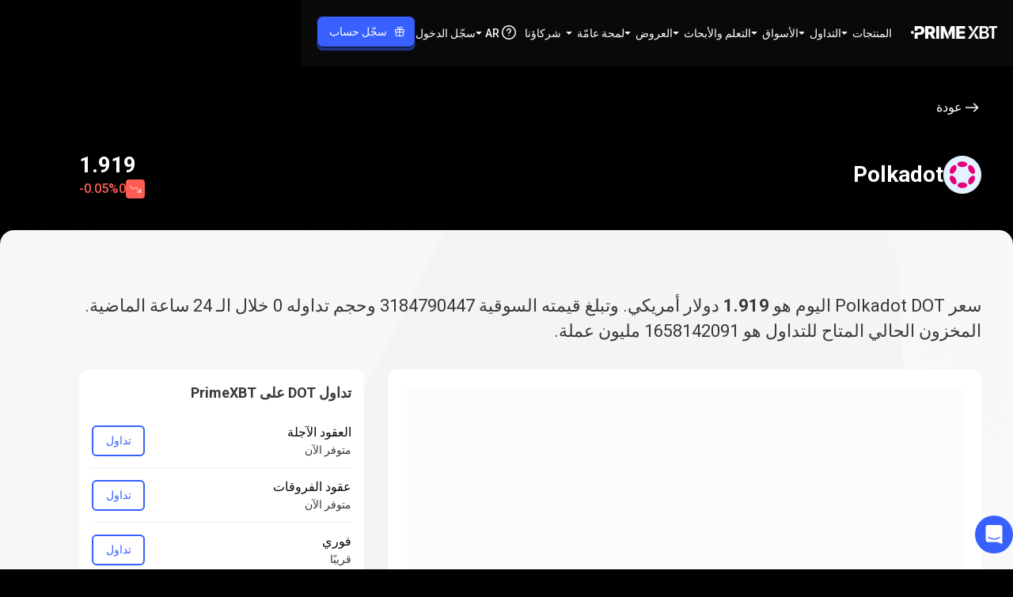

--- FILE ---
content_type: text/html; charset=utf-8
request_url: https://primexbt.com/ar/price-chart/cryptocurrencies/dot-usd
body_size: 180025
content:
<!DOCTYPE html><html lang="ar" dir="rtl"><head><meta charSet="utf-8"/><meta name="viewport" content="width=device-width, initial-scale=1"/><link rel="stylesheet" href="/_next/static/chunks/a55a5418eaf51d4f.css" data-precedence="next"/><link rel="stylesheet" href="/_next/static/chunks/6abd0d785d2170f7.css" data-precedence="next"/><link rel="stylesheet" href="/_next/static/chunks/a84a491669a307e0.css" data-precedence="next"/><link rel="stylesheet" href="/_next/static/chunks/0e703f5c42826f01.css" data-precedence="next"/><link rel="stylesheet" href="/_next/static/chunks/d2191b1b86654097.css" data-precedence="next"/><link rel="stylesheet" href="/_next/static/chunks/6482efa6b7f1dbfc.css" data-precedence="next"/><link rel="stylesheet" href="/_next/static/chunks/e9e22a67cd1ed8f7.css" data-precedence="next"/><link rel="stylesheet" href="/_next/static/chunks/0268ca3a253cf036.css" data-precedence="next"/><link rel="stylesheet" href="/_next/static/chunks/0a57f014a19d48d0.css" data-precedence="next"/><link rel="stylesheet" href="/_next/static/chunks/163f657a16afbe5e.css" data-precedence="next"/><link rel="stylesheet" href="/_next/static/chunks/31bc4a938d1f4f48.css" data-precedence="next"/><link rel="preload" as="script" fetchPriority="low" href="/_next/static/chunks/d3af528dd7dc3ffd.js"/><script src="/_next/static/chunks/44bfdd0b642bb022.js" async=""></script><script src="/_next/static/chunks/af315b67e866f764.js" async=""></script><script src="/_next/static/chunks/c2e3ffe170d631ee.js" async=""></script><script src="/_next/static/chunks/08dcfc3b15383cd6.js" async=""></script><script src="/_next/static/chunks/turbopack-644d9f9d38bb2c85.js" async=""></script><script src="/_next/static/chunks/d96012bcfc98706a.js" async=""></script><script src="/_next/static/chunks/d80b3790a119a285.js" async=""></script><script src="/_next/static/chunks/d2628e3c7b30e556.js" async=""></script><script src="/_next/static/chunks/0429c9f00efa859e.js" async=""></script><script src="/_next/static/chunks/2e0757eb348ecbd3.js" async=""></script><script src="/_next/static/chunks/8bd584db9685b888.js" async=""></script><script src="/_next/static/chunks/9a5737924a1bb3dc.js" async=""></script><script src="/_next/static/chunks/8c07e39368c5f72e.js" async=""></script><script src="/_next/static/chunks/8863759c50e1bea8.js" async=""></script><script src="/_next/static/chunks/46f80a377f149860.js" async=""></script><script src="/_next/static/chunks/d059d6653bef5670.js" async=""></script><script src="/_next/static/chunks/9367809f00082a9c.js" async=""></script><script src="/_next/static/chunks/5eb871bcfa776876.js" async=""></script><script src="/_next/static/chunks/d01e5d16952cb8c1.js" async=""></script><script src="/_next/static/chunks/7efc342e9cff7ae1.js" async=""></script><script src="/_next/static/chunks/b91ab1955dd8b06b.js" async=""></script><script src="/_next/static/chunks/1868a6f6a05dfe9d.js" async=""></script><script src="/_next/static/chunks/a2b8517cc0a28eb8.js" async=""></script><script src="/_next/static/chunks/bf6b753c7fa97f75.js" async=""></script><script src="/_next/static/chunks/bc5f8309e01192b3.js" async=""></script><script src="/_next/static/chunks/8e13a9f6d667c72a.js" async=""></script><script src="/_next/static/chunks/e49519e36caa2668.js" async=""></script><script src="/_next/static/chunks/caaae15965eaae5d.js" async=""></script><script src="/_next/static/chunks/397e4f64899523b6.js" async=""></script><script src="/_next/static/chunks/14227007afb05277.js" async=""></script><script src="/_next/static/chunks/5317345fa9e71a37.js" async=""></script><script src="/_next/static/chunks/3d7a08642614b9c1.js" async=""></script><script src="/_next/static/chunks/c5d3e115944ccd6b.js" async=""></script><script src="/_next/static/chunks/6100792e8003cadb.js" async=""></script><script src="/_next/static/chunks/8fdc1cecb9e1b2ea.js" async=""></script><script src="/_next/static/chunks/015c9acca83af5d7.js" async=""></script><script src="/_next/static/chunks/0a4db01bf495da78.js" async=""></script><link rel="preload" href="https://www.googletagmanager.com/gtm.js?id=GTM-WM7CR6W" as="script"/><meta name="next-size-adjust" content=""/><meta name="theme-color" content="#000000"/><meta name="apple-mobile-web-app-title" content="PrimeXBT"/><link rel="icon" href="/favicon.ico"/><link rel="shortcut icon" href="/favicon.ico"/><link rel="icon" type="image/svg+xml" href="/favicon.svg"/><link rel="icon" type="image/png" sizes="16x16" href="/favicon-16x16.png"/><link rel="apple-touch-icon" type="image/png" sizes="16x16" href="/favicon-16x16.png"/><link rel="icon" type="image/png" sizes="32x32" href="/favicon-32x32.png"/><link rel="apple-touch-icon" type="image/png" sizes="32x32" href="/favicon-32x32.png"/><link rel="icon" type="image/png" sizes="48x48" href="/favicon-48x48.png"/><link rel="apple-touch-icon" type="image/png" sizes="48x48" href="/favicon-48x48.png"/><link rel="icon" type="image/png" sizes="96x96" href="/favicon-96x96.png"/><link rel="apple-touch-icon" type="image/png" sizes="96x96" href="/favicon-96x96.png"/><link rel="icon" type="image/png" sizes="180x180" href="/favicon-180x180.png"/><link rel="apple-touch-icon" type="image/png" sizes="180x180" href="/favicon-180x180.png"/><link rel="icon" type="image/png" sizes="192x192" href="/favicon-192x192.png"/><link rel="apple-touch-icon" type="image/png" sizes="192x192" href="/favicon-192x192.png"/><link rel="icon" type="image/png" sizes="512x512" href="/favicon-512x512.png"/><link rel="apple-touch-icon" type="image/png" sizes="512x512" href="/favicon-512x512.png"/><title>سعر Polkadot اليوم - مخطط بياني مباشر لـ DOT مقابل الدولار الأمريكي | PrimeXBT</title><meta name="description" content="استكشف المخطط البياني المباشر لزوج التداول PolkadotDOT مقابل الدولار الأمريكي (USD) ✅. احصل على معلومات مجانية لحظة بلحظة عن سعر Polkadot وتعرف على ✅ مخطط الأسعار، ✅ القيمة السوقية، ✅ حجم التداول والمزيد."/><link rel="canonical" href="https://primexbt.com/ar/price-chart/cryptocurrencies/dot-usd"/><link rel="alternate" hrefLang="x-default" href="https://primexbt.com/price-chart/cryptocurrencies/dot-usd"/><link rel="alternate" hrefLang="en" href="https://primexbt.com/price-chart/cryptocurrencies/dot-usd"/><link rel="alternate" hrefLang="es" href="https://primexbt.com/es/price-chart/cryptocurrencies/dot-usd"/><link rel="alternate" hrefLang="pt" href="https://primexbt.com/pt/price-chart/cryptocurrencies/dot-usd"/><link rel="alternate" hrefLang="id" href="https://primexbt.com/in/price-chart/cryptocurrencies/dot-usd"/><link rel="alternate" hrefLang="vi" href="https://primexbt.com/vi/price-chart/cryptocurrencies/dot-usd"/><link rel="alternate" hrefLang="zh-Hans" href="https://primexbt.com/cn/price-chart/cryptocurrencies/dot-usd"/><link rel="alternate" hrefLang="ja" href="https://primexbt.com/jp/price-chart/cryptocurrencies/dot-usd"/><link rel="alternate" hrefLang="ko" href="https://primexbt.com/kr/price-chart/cryptocurrencies/dot-usd"/><link rel="alternate" hrefLang="bn" href="https://primexbt.com/bn/price-chart/cryptocurrencies/dot-usd"/><link rel="alternate" hrefLang="th" href="https://primexbt.com/th/price-chart/cryptocurrencies/dot-usd"/><link rel="alternate" hrefLang="ar" href="https://primexbt.com/ar/price-chart/cryptocurrencies/dot-usd"/><link rel="alternate" hrefLang="ru" href="https://primexbt.com/ru/price-chart/cryptocurrencies/dot-usd"/><meta property="og:title" content="سعر Polkadot اليوم - مخطط بياني مباشر لـ DOT مقابل الدولار الأمريكي | PrimeXBT"/><meta property="og:description" content="استكشف المخطط البياني المباشر لزوج التداول PolkadotDOT مقابل الدولار الأمريكي (USD) ✅. احصل على معلومات مجانية لحظة بلحظة عن سعر Polkadot وتعرف على ✅ مخطط الأسعار، ✅ القيمة السوقية، ✅ حجم التداول والمزيد."/><meta property="og:url" content="https://primexbt.com/ar/price-chart/cryptocurrencies/dot-usd"/><meta property="og:type" content="website"/><meta name="twitter:card" content="summary_large_image"/><meta name="twitter:site" content="https://primexbt.com/"/><meta name="twitter:creator" content="PrimeXBT"/><meta name="twitter:title" content="سعر Polkadot اليوم - مخطط بياني مباشر لـ DOT مقابل الدولار الأمريكي | PrimeXBT"/><meta name="twitter:description" content="استكشف المخطط البياني المباشر لزوج التداول PolkadotDOT مقابل الدولار الأمريكي (USD) ✅. احصل على معلومات مجانية لحظة بلحظة عن سعر Polkadot وتعرف على ✅ مخطط الأسعار، ✅ القيمة السوقية، ✅ حجم التداول والمزيد."/><script id="inline-config">window.inlineConfig = window.inlineConfig || {
                "demo": "https://web.primexbt.com/", 
                "api":"api.primexbt.com", 
                "maintenance": false, 
                "enable_recaptcha": true, 
                "production": true, 
                "xdStorageUrl": "https://primexbt.com/xd-storage", 
                "country": "US", 
                "margin": "primexbt.com/", 
                "margin2": "trade.primexbt.com", 
                "chart": "https://mobile-chart.primexbt.com", 
                "chart-pro": "https://mobile-chart-pro.primexbt.com", 
                "min_ios_build": 83, 
                "min_android_build": 480,
                "img": "img.primexbt.com", 
                "base": "primexbt.com", 
                "help": "primexbt.help",
                "baksta": "https://baksta.com/widget/my/order?token=",
                "intercomKey": "cr65d8qu",
                "gtmId": "GTM-WM7CR6W",
                "amplitudeApiKey": "0f467a2dd7d375b0353dd27b11b6d1a5",
                "oneSignalAppId": "584e7e1c-6828-46bb-a42c-3d38d25a7c7d",
                "ny2025": false
                }</script><script id="settings-container">window.settings = "[base64]"</script><script src="/_next/static/chunks/a6dad97d9634a72d.js" noModule=""></script><style data-emotion="rtl-global 1prfaxn">@keyframes mui-auto-fill{from{display:block;}}@keyframes mui-auto-fill-cancel{from{display:block;}}</style><style data-emotion="rtl depviu 148agmb 1w0uwdk 1knptzu 6exv95 1tfef i8yde5 jb8z7h 162tvoi 12lfmg6 6p016c jkmkwa 19kzrtu 0 98ra8i 1pk1fka mp9f0v 147e5lo 1g8ch8 1699flr 1xdhyk6 13wylk3 h2v8xi 5v2ak0 w4cd9x">@media print{.rtl-depviu{position:absolute!important;}}.rtl-148agmb{z-index:1500;pointer-events:none;pointer-events:auto;pointer-events:none;}.rtl-148agmb[data-popper-placement*="bottom"] .MuiTooltip-arrow{top:0;margin-top:-0.71em;}.rtl-148agmb[data-popper-placement*="bottom"] .MuiTooltip-arrow::before{transform-origin:0 100%;}.rtl-148agmb[data-popper-placement*="top"] .MuiTooltip-arrow{bottom:0;margin-bottom:-0.71em;}.rtl-148agmb[data-popper-placement*="top"] .MuiTooltip-arrow::before{transform-origin:100% 0;}.rtl-148agmb[data-popper-placement*="right"] .MuiTooltip-arrow{height:1em;width:0.71em;}.rtl-148agmb[data-popper-placement*="right"] .MuiTooltip-arrow::before{transform-origin:100% 100%;}.rtl-148agmb[data-popper-placement*="left"] .MuiTooltip-arrow{height:1em;width:0.71em;}.rtl-148agmb[data-popper-placement*="left"] .MuiTooltip-arrow::before{transform-origin:0 0;}.rtl-148agmb[data-popper-placement*="right"] .MuiTooltip-arrow{right:0;margin-right:-0.71em;}.rtl-148agmb[data-popper-placement*="left"] .MuiTooltip-arrow{left:0;margin-left:-0.71em;}.rtl-1w0uwdk{z-index:1500;pointer-events:none;pointer-events:auto;pointer-events:none;}.rtl-1w0uwdk[data-popper-placement*="bottom"] .MuiTooltip-arrow{top:0;margin-top:-0.71em;}.rtl-1w0uwdk[data-popper-placement*="bottom"] .MuiTooltip-arrow::before{transform-origin:0 100%;}.rtl-1w0uwdk[data-popper-placement*="top"] .MuiTooltip-arrow{bottom:0;margin-bottom:-0.71em;}.rtl-1w0uwdk[data-popper-placement*="top"] .MuiTooltip-arrow::before{transform-origin:100% 0;}.rtl-1w0uwdk[data-popper-placement*="right"] .MuiTooltip-arrow{height:1em;width:0.71em;}.rtl-1w0uwdk[data-popper-placement*="right"] .MuiTooltip-arrow::before{transform-origin:100% 100%;}.rtl-1w0uwdk[data-popper-placement*="left"] .MuiTooltip-arrow{height:1em;width:0.71em;}.rtl-1w0uwdk[data-popper-placement*="left"] .MuiTooltip-arrow::before{transform-origin:0 0;}.rtl-1w0uwdk[data-popper-placement*="right"] .MuiTooltip-arrow{right:0;margin-right:-0.71em;}.rtl-1w0uwdk[data-popper-placement*="left"] .MuiTooltip-arrow{left:0;margin-left:-0.71em;}.rtl-1knptzu{background-color:rgba(97, 97, 97, 0.92);border-radius:4px;color:#fff;font-family:"Roboto","Helvetica","Arial",sans-serif;padding:4px 8px;font-size:0.6875rem;max-width:300px;margin:2px;word-wrap:break-word;font-weight:500;position:relative;margin:0;}.MuiTooltip-popper[data-popper-placement*="left"] .rtl-1knptzu{transform-origin:left center;}.MuiTooltip-popper[data-popper-placement*="right"] .rtl-1knptzu{transform-origin:right center;}.MuiTooltip-popper[data-popper-placement*="top"] .rtl-1knptzu{transform-origin:center bottom;margin-bottom:14px;}.MuiTooltip-popper[data-popper-placement*="bottom"] .rtl-1knptzu{transform-origin:center top;margin-top:14px;}.MuiTooltip-popper[data-popper-placement*="left"] .rtl-1knptzu{margin-left:14px;}.MuiTooltip-popper[data-popper-placement*="right"] .rtl-1knptzu{margin-right:14px;}.rtl-6exv95{overflow:hidden;position:absolute;width:1em;height:0.71em;box-sizing:border-box;color:rgba(97, 97, 97, 0.9);}.rtl-6exv95::before{content:"";margin:auto;display:block;width:100%;height:100%;background-color:currentColor;transform:rotate(45deg);}.rtl-1tfef{overflow:hidden;min-height:48px;-webkit-overflow-scrolling:touch;display:flex;}@media (max-width:599.95px){.rtl-1tfef .MuiTabs-scrollButtons{display:none;}}.rtl-i8yde5{overflow-x:auto;overflow-y:hidden;scrollbar-width:none;}.rtl-i8yde5::-webkit-scrollbar{display:none;}.rtl-jb8z7h{position:relative;display:inline-block;flex:1 1 auto;white-space:nowrap;scrollbar-width:none;overflow-x:auto;overflow-y:hidden;}.rtl-jb8z7h::-webkit-scrollbar{display:none;}.rtl-162tvoi{display:flex;}.rtl-12lfmg6{font-family:"Roboto","Helvetica","Arial",sans-serif;font-weight:500;font-size:0.875rem;line-height:1.25;letter-spacing:0.02857em;text-transform:uppercase;max-width:360px;min-width:90px;position:relative;min-height:48px;flex-shrink:0;padding:12px 16px;overflow:hidden;white-space:normal;text-align:center;flex-direction:column;color:rgba(0, 0, 0, 0.6);}.rtl-12lfmg6.Mui-selected{color:#1976d2;}.rtl-12lfmg6.Mui-disabled{color:rgba(0, 0, 0, 0.38);}.rtl-6p016c{display:inline-flex;align-items:center;justify-content:center;position:relative;box-sizing:border-box;-webkit-tap-highlight-color:transparent;background-color:transparent;outline:0;border:0;margin:0;border-radius:0;padding:0;cursor:pointer;user-select:none;vertical-align:middle;-moz-appearance:none;-webkit-appearance:none;text-decoration:none;color:inherit;font-family:"Roboto","Helvetica","Arial",sans-serif;font-weight:500;font-size:0.875rem;line-height:1.25;letter-spacing:0.02857em;text-transform:uppercase;max-width:360px;min-width:90px;position:relative;min-height:48px;flex-shrink:0;padding:12px 16px;overflow:hidden;white-space:normal;text-align:center;flex-direction:column;color:rgba(0, 0, 0, 0.6);}.rtl-6p016c::-moz-focus-inner{border-style:none;}.rtl-6p016c.Mui-disabled{pointer-events:none;cursor:default;}@media print{.rtl-6p016c{color-adjust:exact;}}.rtl-6p016c.Mui-selected{color:#1976d2;}.rtl-6p016c.Mui-disabled{color:rgba(0, 0, 0, 0.38);}.rtl-jkmkwa{position:absolute;height:2px;bottom:0;width:100%;transition:all 300ms cubic-bezier(0.4, 0, 0.2, 1) 0ms;background-color:#1976d2;}.rtl-19kzrtu{padding:24px;}.rtl-98ra8i{font-family:"Roboto","Helvetica","Arial",sans-serif;font-weight:400;font-size:1rem;line-height:1.4375em;letter-spacing:0.00938em;color:rgba(0, 0, 0, 0.87);box-sizing:border-box;position:relative;cursor:text;display:inline-flex;align-items:center;position:relative;border-radius:4px;}.rtl-98ra8i.Mui-disabled{color:rgba(0, 0, 0, 0.38);cursor:default;}.rtl-98ra8i:hover .MuiOutlinedInput-notchedOutline{border-color:rgba(0, 0, 0, 0.87);}@media (hover: none){.rtl-98ra8i:hover .MuiOutlinedInput-notchedOutline{border-color:rgba(0, 0, 0, 0.23);}}.rtl-98ra8i.Mui-focused .MuiOutlinedInput-notchedOutline{border-width:2px;}.rtl-98ra8i.Mui-focused .MuiOutlinedInput-notchedOutline{border-color:#1976d2;}.rtl-98ra8i.Mui-error .MuiOutlinedInput-notchedOutline{border-color:#d32f2f;}.rtl-98ra8i.Mui-disabled .MuiOutlinedInput-notchedOutline{border-color:rgba(0, 0, 0, 0.26);}.rtl-1pk1fka{font:inherit;letter-spacing:inherit;color:currentColor;padding:4px 0 5px;border:0;box-sizing:content-box;background:none;height:1.4375em;margin:0;-webkit-tap-highlight-color:transparent;display:block;min-width:0;width:100%;animation-name:mui-auto-fill-cancel;animation-duration:10ms;padding:16.5px 14px;}.rtl-1pk1fka::-webkit-input-placeholder{color:currentColor;opacity:0.42;transition:opacity 200ms cubic-bezier(0.4, 0, 0.2, 1) 0ms;}.rtl-1pk1fka::-moz-placeholder{color:currentColor;opacity:0.42;transition:opacity 200ms cubic-bezier(0.4, 0, 0.2, 1) 0ms;}.rtl-1pk1fka::-ms-input-placeholder{color:currentColor;opacity:0.42;transition:opacity 200ms cubic-bezier(0.4, 0, 0.2, 1) 0ms;}.rtl-1pk1fka:focus{outline:0;}.rtl-1pk1fka:invalid{box-shadow:none;}.rtl-1pk1fka::-webkit-search-decoration{-webkit-appearance:none;}label[data-shrink=false]+.MuiInputBase-formControl .rtl-1pk1fka::-webkit-input-placeholder{opacity:0!important;}label[data-shrink=false]+.MuiInputBase-formControl .rtl-1pk1fka::-moz-placeholder{opacity:0!important;}label[data-shrink=false]+.MuiInputBase-formControl .rtl-1pk1fka::-ms-input-placeholder{opacity:0!important;}label[data-shrink=false]+.MuiInputBase-formControl .rtl-1pk1fka:focus::-webkit-input-placeholder{opacity:0.42;}label[data-shrink=false]+.MuiInputBase-formControl .rtl-1pk1fka:focus::-moz-placeholder{opacity:0.42;}label[data-shrink=false]+.MuiInputBase-formControl .rtl-1pk1fka:focus::-ms-input-placeholder{opacity:0.42;}.rtl-1pk1fka.Mui-disabled{opacity:1;-webkit-text-fill-color:rgba(0, 0, 0, 0.38);}.rtl-1pk1fka:-webkit-autofill{animation-duration:5000s;animation-name:mui-auto-fill;}.rtl-1pk1fka:-webkit-autofill{border-radius:inherit;}.rtl-mp9f0v{-moz-appearance:none;-webkit-appearance:none;user-select:none;border-radius:0;cursor:pointer;border-radius:4px;font:inherit;letter-spacing:inherit;color:currentColor;padding:4px 0 5px;border:0;box-sizing:content-box;background:none;height:1.4375em;margin:0;-webkit-tap-highlight-color:transparent;display:block;min-width:0;width:100%;animation-name:mui-auto-fill-cancel;animation-duration:10ms;padding:16.5px 14px;}.rtl-mp9f0v:focus{border-radius:0;}.rtl-mp9f0v.Mui-disabled{cursor:default;}.rtl-mp9f0v[multiple]{height:auto;}.rtl-mp9f0v:not([multiple]) option,.rtl-mp9f0v:not([multiple]) optgroup{background-color:#fff;}.rtl-mp9f0v:focus{border-radius:4px;}.rtl-mp9f0v.rtl-mp9f0v.rtl-mp9f0v{padding-left:32px;}.rtl-mp9f0v.MuiSelect-select{height:auto;min-height:1.4375em;text-overflow:ellipsis;white-space:nowrap;overflow:hidden;}.rtl-mp9f0v::-webkit-input-placeholder{color:currentColor;opacity:0.42;transition:opacity 200ms cubic-bezier(0.4, 0, 0.2, 1) 0ms;}.rtl-mp9f0v::-moz-placeholder{color:currentColor;opacity:0.42;transition:opacity 200ms cubic-bezier(0.4, 0, 0.2, 1) 0ms;}.rtl-mp9f0v::-ms-input-placeholder{color:currentColor;opacity:0.42;transition:opacity 200ms cubic-bezier(0.4, 0, 0.2, 1) 0ms;}.rtl-mp9f0v:focus{outline:0;}.rtl-mp9f0v:invalid{box-shadow:none;}.rtl-mp9f0v::-webkit-search-decoration{-webkit-appearance:none;}label[data-shrink=false]+.MuiInputBase-formControl .rtl-mp9f0v::-webkit-input-placeholder{opacity:0!important;}label[data-shrink=false]+.MuiInputBase-formControl .rtl-mp9f0v::-moz-placeholder{opacity:0!important;}label[data-shrink=false]+.MuiInputBase-formControl .rtl-mp9f0v::-ms-input-placeholder{opacity:0!important;}label[data-shrink=false]+.MuiInputBase-formControl .rtl-mp9f0v:focus::-webkit-input-placeholder{opacity:0.42;}label[data-shrink=false]+.MuiInputBase-formControl .rtl-mp9f0v:focus::-moz-placeholder{opacity:0.42;}label[data-shrink=false]+.MuiInputBase-formControl .rtl-mp9f0v:focus::-ms-input-placeholder{opacity:0.42;}.rtl-mp9f0v.Mui-disabled{opacity:1;-webkit-text-fill-color:rgba(0, 0, 0, 0.38);}.rtl-mp9f0v:-webkit-autofill{animation-duration:5000s;animation-name:mui-auto-fill;}.rtl-mp9f0v:-webkit-autofill{border-radius:inherit;}.rtl-147e5lo{bottom:0;right:0;position:absolute;opacity:0;pointer-events:none;width:100%;box-sizing:border-box;}.rtl-1g8ch8{position:absolute;left:0;top:calc(50% - .5em);pointer-events:none;color:rgba(0, 0, 0, 0.54);left:7px;}.rtl-1g8ch8.Mui-disabled{color:rgba(0, 0, 0, 0.26);}.rtl-1699flr{user-select:none;width:1em;height:1em;display:inline-block;flex-shrink:0;transition:fill 200ms cubic-bezier(0.4, 0, 0.2, 1) 0ms;font-size:1.5rem;position:absolute;left:0;top:calc(50% - .5em);pointer-events:none;color:rgba(0, 0, 0, 0.54);left:7px;}.rtl-1699flr.Mui-disabled{color:rgba(0, 0, 0, 0.26);}.rtl-h2v8xi{border-color:rgba(0, 0, 0, 0.23);}.rtl-5v2ak0{text-align:right;position:absolute;bottom:0;left:0;top:-5px;right:0;margin:0;padding:0 8px;pointer-events:none;border-radius:inherit;border-style:solid;border-width:1px;overflow:hidden;min-width:0%;border-color:rgba(0, 0, 0, 0.23);}.rtl-w4cd9x{float:unset;width:auto;overflow:hidden;padding:0;line-height:11px;transition:width 150ms cubic-bezier(0.0, 0, 0.2, 1) 0ms;}</style></head><body class="roboto_671a2e8c-module__lLSI-a__className"><div hidden=""><!--$--><!--/$--></div><script>(self.__next_s=self.__next_s||[]).push([0,{"children":"window.VERSION = '12974';","id":"version-script"}])</script><div class="scrollbar-module-scss-module__c6VZCW__noScrollbarWithDescendants" id="header"><div class="styles-module-scss-module__Y8sPsq__fixedContainer"><header class="styles-module-scss-module__Y8sPsq__header styles-module-scss-module__Y8sPsq__bgVisible" data-event-action="element_click"><nav class="styles-module-scss-module__qWmY-G__container styles-module-scss-module__qWmY-G__header styles-module-scss-module__Y8sPsq__headerInner" data-event-category="site_menu"><a class="styles-module-scss-module__mPiD_W__logo" title="PrimeXBT" href="/ar"><svg xmlns="http://www.w3.org/2000/svg" width="109" height="16" fill="none" viewBox="0 0 109 16"><g fill="currentcolor"><path d="M82.675.013h3.304L75.467 15.996H72.12L82.675.013ZM76.73 7.239 72.195.013h3.596l1.778 3.176c.549.98.484 2.188-.166 3.103l-.673.947ZM81.358 8.753l4.546 7.242H82.31l-1.79-3.193a2.902 2.902 0 0 1 .166-3.1l.673-.95ZM86.814 15.996V.013h6.135c1.151 0 2.11.18 2.875.542.765.362 1.337.855 1.716 1.48.378.626.569 1.332.569 2.12 0 .65-.124 1.205-.37 1.667a3.096 3.096 0 0 1-1.003 1.121 4.356 4.356 0 0 1-1.416.622s1.118.352 1.636.67c.519.318.945.764 1.277 1.336.333.572.5 1.262.5 2.07 0 .809-.2 1.572-.596 2.226-.397.655-.998 1.173-1.803 1.555-.804.383-1.818.575-3.04.575h-6.479l-.001-.001Zm2.895-9.182h2.876c.493 0 .94-.093 1.34-.28.4-.185.718-.448.95-.788.232-.339.349-.741.349-1.206 0-.615-.219-1.125-.655-1.528-.436-.404-1.076-.606-1.92-.606H89.71v4.409-.001Zm0 6.768h3.11c1.052 0 1.812-.204 2.28-.61.468-.408.703-.927.703-1.556 0-.479-.118-.908-.354-1.287a2.49 2.49 0 0 0-1.003-.902c-.433-.222-.942-.331-1.528-.331h-3.208v4.687ZM98.59 2.424V0H109v2.424h-3.767v13.558h-2.865V2.424H98.59ZM18.102 15.996V.013h6.586c1.201 0 2.238.216 3.11.649.873.433 1.547 1.047 2.022 1.845.476.797.713 1.74.713 2.826 0 1.087-.241 2.049-.724 2.821-.482.773-1.17 1.36-2.064 1.765-.894.403-1.949.605-3.165.605h-4.173V7.478h3.455c.579 0 1.067-.075 1.464-.225.397-.15.697-.385.9-.703.204-.318.307-.723.307-1.217 0-.494-.102-.903-.306-1.228a1.84 1.84 0 0 0-.901-.729c-.397-.161-.89-.241-1.476-.241h-1.898v12.861h-3.85Zm8.483-.506-3.624-6.8h4.13l3.99 7.306h-3.653a.953.953 0 0 1-.842-.506ZM35.84.013v15.03a.952.952 0 0 1-.952.953H31.99V.013h3.85ZM57.338 15.996V.013h11.145v3.143h-7.294v3.229h6.715v3.067h-6.715v3.4h7.284v3.144H57.338ZM16.479 2.657A4.962 4.962 0 0 0 14.457.71c-.873-.464-1.91-.697-3.111-.697H4.76V6.07h1.928A1.923 1.923 0 0 0 8.61 4.147V3.135h1.899c.586 0 1.078.099 1.475.295.397.197.697.476.9.837.204.361.307.792.307 1.292s-.102.912-.306 1.277c-.204.365-.504.65-.901.852-.397.205-.885.306-1.464.306H6.707A1.947 1.947 0 0 0 4.76 9.942v6.054h3.85V11.04h2.628c1.216 0 2.27-.227 3.165-.681.894-.455 1.582-1.092 2.065-1.915.482-.822.723-1.784.723-2.885 0-1.102-.237-2.069-.713-2.902ZM45.966 8.602 42.444.013H37.66v15.983h3.765V6.138l3.959 9.75h1.088a1.62 1.62 0 0 0 1.508-2.213l-2.014-5.073ZM50.746.013 47.37 8.23c-.191.464-.191.984 0 1.449.497 1.21 1.114 2.733 1.46 3.587l2.926-7.096v9.825h3.786V.013h-4.794ZM1.926 9.93a1.926 1.926 0 1 0 0-3.852 1.926 1.926 0 0 0 0 3.852Z"></path></g></svg></a><div class="styles-module-scss-module__Y8sPsq__headerMain"><div class="styles-module-scss-module__MqU90W__navItems"><div aria-expanded="false" aria-haspopup="menu" id="_R_5jaclubsnpfbaivbH1_" class="contexts-module-scss-module__vfaeUa__light"><div class="styles-module-scss-module__zON2UG__navItem styles-module-scss-module__zON2UG__hasDropdown"><h2>المنتجات</h2><svg width="8" height="4" viewBox="0 0 8 4" fill="none" xmlns="http://www.w3.org/2000/svg"><path d="M3.82322 3.82322C3.92085 3.92085 4.07915 3.92085 4.17678 3.82322L7.57322 0.426776C7.73072 0.269285 7.61917 0 7.39645 0H0.603553C0.380827 0 0.269285 0.269285 0.426777 0.426777L3.82322 3.82322Z" fill="currentcolor"></path></svg></div><div style="position:absolute;left:0;top:0;display:none" tabindex="-1" data-floating-ui-focusable="" id="_R_5jaclubsnpfbaivb_" role="menu" aria-labelledby="_R_5jaclubsnpfbaivbH1_"><div class="styles-module-scss-module__nLYoFW__navItemDropDown" style="transform-origin:top;transition-timing-function:ease-in-out;will-change:opacity, transform;opacity:0.2;transform:translateY(-4px)"><div class="styles-module-scss-module__nLYoFW__dropdownListLayout"><ul><li><a class="styles-module-scss-module__j8Gsua__navItem styles-module-scss-module__j8Gsua__detailed styles-module-scss-module__j8Gsua__dropdownNavItem styles-module-scss-module__XqCE2G__dropdownNestedListLayoutItem" href="/ar/cfd-trading"><div class="styles-module-scss-module__j8Gsua__icon"><svg width="24" height="24" viewBox="0 0 24 24" fill="none" xmlns="http://www.w3.org/2000/svg"><path fill-rule="evenodd" clip-rule="evenodd" d="M3.75009 3C4.16431 3 4.50009 3.33579 4.50009 3.75V17.6745L8.36735 11.5973C8.56954 11.2796 8.97599 11.1611 9.31726 11.3204L14.304 13.6475L17.8214 7.19886L16.6942 7.5009C16.2941 7.60811 15.8828 7.37067 15.7756 6.97057C15.6684 6.57047 15.9058 6.15922 16.3059 6.05201L19.2037 5.27556C19.6038 5.16835 20.0151 5.40579 20.1223 5.80589L20.8987 8.70366C21.0059 9.10376 20.7685 9.51502 20.3684 9.62222C19.9683 9.72943 19.5571 9.49199 19.4498 9.09189L19.1361 7.92104L15.2835 14.9841C15.0939 15.3318 14.6667 15.4721 14.3079 15.3046L9.27944 12.958L5.11635 19.5H20.2501C20.6643 19.5 21.0001 19.8358 21.0001 20.25C21.0001 20.6642 20.6643 21 20.2501 21H3.76131C3.68818 21.0012 3.61446 20.9916 3.54257 20.9709C3.45248 20.945 3.36935 20.9027 3.29662 20.8474C3.21042 20.7822 3.14189 20.7011 3.09252 20.611C3.04298 20.5209 3.0114 20.4196 3.00261 20.3118C3.00054 20.2871 2.9997 20.2623 3.00009 20.2374V3.75C3.00009 3.33579 3.33588 3 3.75009 3Z" fill="currentcolor"></path></svg></div><div><h3 class="typography-module-scss-module__gHYDtG__bodyS styles-module-scss-module__j8Gsua__title">عقود الفروقات <span>والفوركس<svg width="24" height="24" viewBox="0 0 24 24" fill="none" xmlns="http://www.w3.org/2000/svg" class="rtl-module-scss-module__cATHfG__dirDependent"><path d="M4.5 11.25C4.08579 11.25 3.75 11.5858 3.75 12C3.75 12.4142 4.08579 12.75 4.5 12.75V11.25ZM20.0303 12.5303C20.3232 12.2374 20.3232 11.7626 20.0303 11.4697L15.2574 6.6967C14.9645 6.40381 14.4896 6.40381 14.1967 6.6967C13.9038 6.98959 13.9038 7.46447 14.1967 7.75736L18.4393 12L14.1967 16.2426C13.9038 16.5355 13.9038 17.0104 14.1967 17.3033C14.4896 17.5962 14.9645 17.5962 15.2574 17.3033L20.0303 12.5303ZM4.5 12.75H19.5V11.25H4.5V12.75Z" fill="currentcolor"></path></svg></span></h3><div class="typography-module-scss-module__gHYDtG__bodyXS styles-module-scss-module__j8Gsua__description">تداول أكثر من 100 عقد فروقات ابتداءً من 0.1 نقطة بيب</div></div></a></li><li><a class="styles-module-scss-module__j8Gsua__navItem styles-module-scss-module__j8Gsua__detailed styles-module-scss-module__j8Gsua__dropdownNavItem styles-module-scss-module__XqCE2G__dropdownNestedListLayoutItem" href="/ar/crypto-futures"><div class="styles-module-scss-module__j8Gsua__icon"><svg width="24" height="24" viewBox="0 0 24 24" fill="none" xmlns="http://www.w3.org/2000/svg"><g clip-path="url(#clip0_407_68422)"><path d="M6 4.5H7.5" stroke="currentcolor" stroke-width="1.5" stroke-linecap="round" stroke-linejoin="round"></path><path d="M6 18.75H7.5" stroke="currentcolor" stroke-width="1.5" stroke-linecap="round" stroke-linejoin="round"></path><path d="M9.75 4.5V2.25" stroke="currentcolor" stroke-width="1.5" stroke-linecap="round" stroke-linejoin="round"></path><path d="M12.75 4.5V2.25" stroke="currentcolor" stroke-width="1.5" stroke-linecap="round" stroke-linejoin="round"></path><path d="M9.75 21V18.75" stroke="currentcolor" stroke-width="1.5" stroke-linecap="round" stroke-linejoin="round"></path><path d="M12.75 21V18.75" stroke="currentcolor" stroke-width="1.5" stroke-linecap="round" stroke-linejoin="round"></path><path d="M7.5 11.25H14.25C15.2446 11.25 16.1984 11.6451 16.9017 12.3483C17.6049 13.0516 18 14.0054 18 15C18 15.9946 17.6049 16.9484 16.9017 17.6517C16.1984 18.3549 15.2446 18.75 14.25 18.75H7.5V4.5H13.125C14.0201 4.5 14.8785 4.85558 15.5115 5.48851C16.1444 6.12145 16.5 6.97989 16.5 7.875C16.5 8.77011 16.1444 9.62855 15.5115 10.2615C14.8785 10.8944 14.0201 11.25 13.125 11.25" stroke="currentcolor" stroke-width="1.5" stroke-linecap="round" stroke-linejoin="round"></path></g><defs><clipPath id="clip0_407_68422"><rect width="24" height="24" fill="white"></rect></clipPath></defs></svg></div><div><h3 class="typography-module-scss-module__gHYDtG__bodyS styles-module-scss-module__j8Gsua__title">عقود العملات الرقمية <span>الآجلة<svg width="24" height="24" viewBox="0 0 24 24" fill="none" xmlns="http://www.w3.org/2000/svg" class="rtl-module-scss-module__cATHfG__dirDependent"><path d="M4.5 11.25C4.08579 11.25 3.75 11.5858 3.75 12C3.75 12.4142 4.08579 12.75 4.5 12.75V11.25ZM20.0303 12.5303C20.3232 12.2374 20.3232 11.7626 20.0303 11.4697L15.2574 6.6967C14.9645 6.40381 14.4896 6.40381 14.1967 6.6967C13.9038 6.98959 13.9038 7.46447 14.1967 7.75736L18.4393 12L14.1967 16.2426C13.9038 16.5355 13.9038 17.0104 14.1967 17.3033C14.4896 17.5962 14.9645 17.5962 15.2574 17.3033L20.0303 12.5303ZM4.5 12.75H19.5V11.25H4.5V12.75Z" fill="currentcolor"></path></svg></span></h3><div class="typography-module-scss-module__gHYDtG__bodyXS styles-module-scss-module__j8Gsua__description">تداول العقود الآجلة للعملات الرقمية بأقل الرسوم</div></div></a></li><li><a class="styles-module-scss-module__j8Gsua__navItem styles-module-scss-module__j8Gsua__detailed styles-module-scss-module__j8Gsua__dropdownNavItem styles-module-scss-module__XqCE2G__dropdownNestedListLayoutItem" href="/ar/buy-crypto"><div class="styles-module-scss-module__j8Gsua__icon"><svg width="24" height="24" viewBox="0 0 24 24" fill="none" xmlns="http://www.w3.org/2000/svg"><path fill-rule="evenodd" clip-rule="evenodd" d="M4.95 13.45C4.95 13.2015 4.74853 13 4.5 13C4.25147 13 4.05 13.2015 4.05 13.45V13.8232H3.40179C3.17989 13.8232 3 14.0031 3 14.225V15.9232V16.0762V16.8232V16.9762V18.6744C3 18.8963 3.17989 19.0762 3.40179 19.0762H4.05V19.45C4.05 19.6985 4.25147 19.9 4.5 19.9C4.74853 19.9 4.95 19.6985 4.95 19.45V19.0762H5.25C6.07843 19.0762 6.75 18.4046 6.75 17.5762C6.75 17.1274 6.55289 16.7246 6.24052 16.4497C6.55289 16.1748 6.75 15.772 6.75 15.3232C6.75 14.4948 6.07843 13.8232 5.25 13.8232H4.95V13.45ZM3.9 15.9232V14.7232H5.25C5.58137 14.7232 5.85 14.9919 5.85 15.3232C5.85 15.6546 5.58137 15.9232 5.25 15.9232H3.9ZM3.9 16.9762H5.25C5.58137 16.9762 5.85 17.2448 5.85 17.5762C5.85 17.9075 5.58137 18.1762 5.25 18.1762H3.9V16.9762Z" fill="currentcolor"></path><path d="M14.25 11.5C14.25 10.2574 15.2574 9.25 16.5 9.25H20.25V13.75H16.5C15.2574 13.75 14.25 12.7426 14.25 11.5Z" stroke="currentcolor" stroke-width="1.5"></path><path fill-rule="evenodd" clip-rule="evenodd" d="M3 7C3 5.34315 4.34315 4 6 4H18C19.6569 4 21 5.34315 21 7V15.25C21 16.9069 19.6569 18.25 18 18.25H9C8.58579 18.25 8.25 17.9142 8.25 17.5C8.25 17.0858 8.58579 16.75 9 16.75H18C18.8284 16.75 19.5 16.0784 19.5 15.25V7C19.5 6.17157 18.8284 5.5 18 5.5H6C5.17157 5.5 4.5 6.17157 4.5 7V10.75C4.5 11.1642 4.16421 11.5 3.75 11.5C3.33579 11.5 3 11.1642 3 10.75V7Z" fill="currentcolor"></path></svg></div><div><h3 class="typography-module-scss-module__gHYDtG__bodyS styles-module-scss-module__j8Gsua__title">شراء وتبادل العملات <span>الرقمية<svg width="24" height="24" viewBox="0 0 24 24" fill="none" xmlns="http://www.w3.org/2000/svg" class="rtl-module-scss-module__cATHfG__dirDependent"><path d="M4.5 11.25C4.08579 11.25 3.75 11.5858 3.75 12C3.75 12.4142 4.08579 12.75 4.5 12.75V11.25ZM20.0303 12.5303C20.3232 12.2374 20.3232 11.7626 20.0303 11.4697L15.2574 6.6967C14.9645 6.40381 14.4896 6.40381 14.1967 6.6967C13.9038 6.98959 13.9038 7.46447 14.1967 7.75736L18.4393 12L14.1967 16.2426C13.9038 16.5355 13.9038 17.0104 14.1967 17.3033C14.4896 17.5962 14.9645 17.5962 15.2574 17.3033L20.0303 12.5303ZM4.5 12.75H19.5V11.25H4.5V12.75Z" fill="currentcolor"></path></svg></span></h3><div class="typography-module-scss-module__gHYDtG__bodyXS styles-module-scss-module__j8Gsua__description">احصل على العملات الرقمية ببطاقة Visa أو Mastercard</div></div></a></li><li><a class="styles-module-scss-module__j8Gsua__navItem styles-module-scss-module__j8Gsua__detailed styles-module-scss-module__j8Gsua__dropdownNavItem styles-module-scss-module__XqCE2G__dropdownNestedListLayoutItem" href="/ar/copy-trade"><div class="styles-module-scss-module__j8Gsua__icon"><svg width="24" height="24" viewBox="0 0 24 24" fill="none" xmlns="http://www.w3.org/2000/svg"><path fill-rule="evenodd" clip-rule="evenodd" d="M14.2501 9C15.4927 9 16.5001 7.99264 16.5001 6.75C16.5001 5.50736 15.4927 4.5 14.2501 4.5C13.0074 4.5 12.0001 5.50736 12.0001 6.75C12.0001 7.99264 13.0074 9 14.2501 9ZM14.2501 10.5C16.3211 10.5 18.0001 8.82107 18.0001 6.75C18.0001 4.67893 16.3211 3 14.2501 3C12.179 3 10.5001 4.67893 10.5001 6.75C10.5001 8.82107 12.179 10.5 14.2501 10.5ZM11.2509 12C10.8367 12 10.5009 12.3358 10.5009 12.75C10.5009 13.1642 10.8367 13.5 11.2509 13.5H15.7509C17.822 13.5 19.5009 15.1789 19.5009 17.25V20.25C19.5009 20.6642 19.8367 21 20.2509 21C20.6651 21 21.0009 20.6642 21.0009 20.25V17.25C21.0009 14.3505 18.6504 12 15.7509 12H11.2509ZM4.50136 13.4977C4.50139 13.0835 4.16562 12.7477 3.7514 12.7476C3.33719 12.7476 3.00139 13.0834 3.00136 13.4976L3.00098 20.25C3.00095 20.6642 3.33672 21 3.75093 21C4.16515 21 4.50095 20.6643 4.50098 20.25L4.50136 13.4977ZM8.25006 7.5C8.25006 7.08579 7.91427 6.75 7.50006 6.75C7.08585 6.75 6.75006 7.08579 6.75006 7.5L6.75006 20.25C6.75006 20.6642 7.08585 21 7.50006 21C7.91428 21 8.25006 20.6642 8.25006 20.25L8.25006 7.5Z" fill="currentcolor"></path></svg></div><div><h3 class="typography-module-scss-module__gHYDtG__bodyS styles-module-scss-module__j8Gsua__title">نسخ <span>التداول<svg width="24" height="24" viewBox="0 0 24 24" fill="none" xmlns="http://www.w3.org/2000/svg" class="rtl-module-scss-module__cATHfG__dirDependent"><path d="M4.5 11.25C4.08579 11.25 3.75 11.5858 3.75 12C3.75 12.4142 4.08579 12.75 4.5 12.75V11.25ZM20.0303 12.5303C20.3232 12.2374 20.3232 11.7626 20.0303 11.4697L15.2574 6.6967C14.9645 6.40381 14.4896 6.40381 14.1967 6.6967C13.9038 6.98959 13.9038 7.46447 14.1967 7.75736L18.4393 12L14.1967 16.2426C13.9038 16.5355 13.9038 17.0104 14.1967 17.3033C14.4896 17.5962 14.9645 17.5962 15.2574 17.3033L20.0303 12.5303ZM4.5 12.75H19.5V11.25H4.5V12.75Z" fill="currentcolor"></path></svg></span></h3><div class="typography-module-scss-module__gHYDtG__bodyXS styles-module-scss-module__j8Gsua__description">تابع المتداولين واربح معهم</div></div></a></li></ul><div class="styles-module-scss-module__sBKaua__dropdownSidebar"></div></div></div></div></div><div aria-expanded="false" aria-haspopup="menu" id="_R_9jaclubsnpfbaivbH1_" class="contexts-module-scss-module__vfaeUa__light"><div class="styles-module-scss-module__zON2UG__navItem styles-module-scss-module__zON2UG__hasDropdown"><h2>التداول</h2><svg width="8" height="4" viewBox="0 0 8 4" fill="none" xmlns="http://www.w3.org/2000/svg"><path d="M3.82322 3.82322C3.92085 3.92085 4.07915 3.92085 4.17678 3.82322L7.57322 0.426776C7.73072 0.269285 7.61917 0 7.39645 0H0.603553C0.380827 0 0.269285 0.269285 0.426777 0.426777L3.82322 3.82322Z" fill="currentcolor"></path></svg></div><div style="position:absolute;left:0;top:0;display:none" tabindex="-1" data-floating-ui-focusable="" id="_R_9jaclubsnpfbaivb_" role="menu" aria-labelledby="_R_9jaclubsnpfbaivbH1_"><div class="styles-module-scss-module__nLYoFW__navItemDropDown" style="transform-origin:top;transition-timing-function:ease-in-out;will-change:opacity, transform;opacity:0.2;transform:translateY(-4px)"><ul class="styles-module-scss-module__nLYoFW__dropdownGroupedLayout"><li class="styles-module-scss-module__IFqb5W__navItemsGroup styles-module-scss-module__WO-1oW__dropdownGroup"><h3 class="typography-module-scss-module__gHYDtG__bodyXS typography-module-scss-module__gHYDtG__medium styles-module-scss-module__Cyh9Gq__headerLabel">المنصات</h3><ul><li><a class="styles-module-scss-module__j8Gsua__navItem styles-module-scss-module__j8Gsua__detailed styles-module-scss-module__j8Gsua__dropdownNavItem" href="/ar/cfd-trading/webtrader"><div class="styles-module-scss-module__j8Gsua__icon"><svg width="24" height="24" viewBox="0 0 24 24" fill="none" xmlns="http://www.w3.org/2000/svg"><path d="M21 12C21 16.9706 16.9706 21 12 21M21 12C21 7.02944 16.9706 3 12 3M21 12C21 10.0118 16.9706 8.4 12 8.4C7.02944 8.4 3 10.0118 3 12M21 12C21 13.9882 16.9706 15.6 12 15.6C7.02944 15.6 3 13.9882 3 12M12 21C7.02944 21 3 16.9706 3 12M12 21C13.9882 21 15.6 16.9706 15.6 12C15.6 7.02944 13.9882 3 12 3M12 21C10.0118 21 8.4 16.9706 8.4 12C8.4 7.02944 10.0118 3 12 3M3 12C3 7.02944 7.02944 3 12 3" stroke="currentcolor" stroke-width="1.5" stroke-linecap="round" stroke-linejoin="round"></path></svg></div><div><h4 class="typography-module-scss-module__gHYDtG__bodyS styles-module-scss-module__j8Gsua__title"><span>PXTrader<svg width="24" height="24" viewBox="0 0 24 24" fill="none" xmlns="http://www.w3.org/2000/svg" class="rtl-module-scss-module__cATHfG__dirDependent"><path d="M4.5 11.25C4.08579 11.25 3.75 11.5858 3.75 12C3.75 12.4142 4.08579 12.75 4.5 12.75V11.25ZM20.0303 12.5303C20.3232 12.2374 20.3232 11.7626 20.0303 11.4697L15.2574 6.6967C14.9645 6.40381 14.4896 6.40381 14.1967 6.6967C13.9038 6.98959 13.9038 7.46447 14.1967 7.75736L18.4393 12L14.1967 16.2426C13.9038 16.5355 13.9038 17.0104 14.1967 17.3033C14.4896 17.5962 14.9645 17.5962 15.2574 17.3033L20.0303 12.5303ZM4.5 12.75H19.5V11.25H4.5V12.75Z" fill="currentcolor"></path></svg></span></h4><div class="typography-module-scss-module__gHYDtG__bodyXS styles-module-scss-module__j8Gsua__description">منصة سهلة تضم جميع الميزات</div></div></a></li><li><a class="styles-module-scss-module__j8Gsua__navItem styles-module-scss-module__j8Gsua__detailed styles-module-scss-module__j8Gsua__dropdownNavItem" href="/ar/crypto-futures/platforms"><div class="styles-module-scss-module__j8Gsua__icon"><svg width="24" height="24" viewBox="0 0 24 24" fill="none" xmlns="http://www.w3.org/2000/svg"><g clip-path="url(#clip0_407_68422)"><path d="M6 4.5H7.5" stroke="currentcolor" stroke-width="1.5" stroke-linecap="round" stroke-linejoin="round"></path><path d="M6 18.75H7.5" stroke="currentcolor" stroke-width="1.5" stroke-linecap="round" stroke-linejoin="round"></path><path d="M9.75 4.5V2.25" stroke="currentcolor" stroke-width="1.5" stroke-linecap="round" stroke-linejoin="round"></path><path d="M12.75 4.5V2.25" stroke="currentcolor" stroke-width="1.5" stroke-linecap="round" stroke-linejoin="round"></path><path d="M9.75 21V18.75" stroke="currentcolor" stroke-width="1.5" stroke-linecap="round" stroke-linejoin="round"></path><path d="M12.75 21V18.75" stroke="currentcolor" stroke-width="1.5" stroke-linecap="round" stroke-linejoin="round"></path><path d="M7.5 11.25H14.25C15.2446 11.25 16.1984 11.6451 16.9017 12.3483C17.6049 13.0516 18 14.0054 18 15C18 15.9946 17.6049 16.9484 16.9017 17.6517C16.1984 18.3549 15.2446 18.75 14.25 18.75H7.5V4.5H13.125C14.0201 4.5 14.8785 4.85558 15.5115 5.48851C16.1444 6.12145 16.5 6.97989 16.5 7.875C16.5 8.77011 16.1444 9.62855 15.5115 10.2615C14.8785 10.8944 14.0201 11.25 13.125 11.25" stroke="currentcolor" stroke-width="1.5" stroke-linecap="round" stroke-linejoin="round"></path></g><defs><clipPath id="clip0_407_68422"><rect width="24" height="24" fill="white"></rect></clipPath></defs></svg></div><div><h4 class="typography-module-scss-module__gHYDtG__bodyS styles-module-scss-module__j8Gsua__title">PXTrader <span>2.0<svg width="24" height="24" viewBox="0 0 24 24" fill="none" xmlns="http://www.w3.org/2000/svg" class="rtl-module-scss-module__cATHfG__dirDependent"><path d="M4.5 11.25C4.08579 11.25 3.75 11.5858 3.75 12C3.75 12.4142 4.08579 12.75 4.5 12.75V11.25ZM20.0303 12.5303C20.3232 12.2374 20.3232 11.7626 20.0303 11.4697L15.2574 6.6967C14.9645 6.40381 14.4896 6.40381 14.1967 6.6967C13.9038 6.98959 13.9038 7.46447 14.1967 7.75736L18.4393 12L14.1967 16.2426C13.9038 16.5355 13.9038 17.0104 14.1967 17.3033C14.4896 17.5962 14.9645 17.5962 15.2574 17.3033L20.0303 12.5303ZM4.5 12.75H19.5V11.25H4.5V12.75Z" fill="currentcolor"></path></svg></span></h4><div class="typography-module-scss-module__gHYDtG__bodyXS styles-module-scss-module__j8Gsua__description">تداول العقود الآجلة للعملات الرقمية بأقل الرسوم</div></div></a></li><li><a class="styles-module-scss-module__j8Gsua__navItem styles-module-scss-module__j8Gsua__detailed styles-module-scss-module__j8Gsua__dropdownNavItem" href="/ar/cfd-trading/app"><div class="styles-module-scss-module__j8Gsua__icon"><svg width="24" height="24" viewBox="0 0 24 24" fill="none" xmlns="http://www.w3.org/2000/svg"><g clip-path="url(#clip0_480_44860)"><path d="M18 20.25V3.75C18 2.92157 17.3284 2.25 16.5 2.25L7.5 2.25C6.67157 2.25 6 2.92157 6 3.75L6 20.25C6 21.0784 6.67157 21.75 7.5 21.75H16.5C17.3284 21.75 18 21.0784 18 20.25Z" stroke="currentcolor" stroke-width="1.5" stroke-linecap="round" stroke-linejoin="round"></path><path d="M12 6.75C12.6213 6.75 13.125 6.24632 13.125 5.625C13.125 5.00368 12.6213 4.5 12 4.5C11.3787 4.5 10.875 5.00368 10.875 5.625C10.875 6.24632 11.3787 6.75 12 6.75Z" fill="currentcolor"></path></g><defs><clipPath id="clip0_480_44860"><rect width="24" height="24" fill="white"></rect></clipPath></defs></svg></div><div><h4 class="typography-module-scss-module__gHYDtG__bodyS styles-module-scss-module__j8Gsua__title">تطبيق <span>PrimeXBT<svg width="24" height="24" viewBox="0 0 24 24" fill="none" xmlns="http://www.w3.org/2000/svg" class="rtl-module-scss-module__cATHfG__dirDependent"><path d="M4.5 11.25C4.08579 11.25 3.75 11.5858 3.75 12C3.75 12.4142 4.08579 12.75 4.5 12.75V11.25ZM20.0303 12.5303C20.3232 12.2374 20.3232 11.7626 20.0303 11.4697L15.2574 6.6967C14.9645 6.40381 14.4896 6.40381 14.1967 6.6967C13.9038 6.98959 13.9038 7.46447 14.1967 7.75736L18.4393 12L14.1967 16.2426C13.9038 16.5355 13.9038 17.0104 14.1967 17.3033C14.4896 17.5962 14.9645 17.5962 15.2574 17.3033L20.0303 12.5303ZM4.5 12.75H19.5V11.25H4.5V12.75Z" fill="currentcolor"></path></svg></span></h4><div class="typography-module-scss-module__gHYDtG__bodyXS styles-module-scss-module__j8Gsua__description">التداول عبر الهاتف على أجهزة Android وiOS</div></div></a></li><li><a class="styles-module-scss-module__j8Gsua__navItem styles-module-scss-module__j8Gsua__detailed styles-module-scss-module__j8Gsua__dropdownNavItem" href="/ar/cfd-trading/mt5"><div class="styles-module-scss-module__j8Gsua__icon"><svg xmlns="http://www.w3.org/2000/svg" width="41" height="39" viewBox="0 0 41 39" fill="none"><path fill="currentColor" stroke="currentColor" stroke-width="0.6" d="M36.37 34.42c-.99 0-1.98-.24-2.96-.86a6.85 6.85 0 0 1-2.6-2.71c-.49-1.11-.49-2.35.13-3.33.62-1.11 1.85-1.73 3.45-1.73 1 0 1.98.25 2.96.86 2.47 1.36 3.46 4.07 2.47 6.05a4 4 0 0 1-3.45 1.72Zm-1.98-7.52c-1.1 0-2.1.5-2.59 1.23a3.06 3.06 0 0 0-.12 2.35 4.9 4.9 0 0 0 1.97 2.22c.74.49 1.6.74 2.47.74 1.11 0 2.1-.5 2.6-1.24.85-1.48-.13-3.45-1.98-4.56a3.8 3.8 0 0 0-2.35-.74Z"></path><path fill="currentColor" stroke="currentColor" stroke-width="0.6" d="m38.83 28-.98-.24c.37-1.85.61-4.56-.74-7.03-1.11-1.85-2.96-3.45-5.43-4.68l.5-1c2.83 1.24 4.8 2.97 5.91 5.07a12.1 12.1 0 0 1 .74 7.89ZM25.14 13.47c.47.34.89.76 1.24 1.23h.24c.62.12 1.24.25 1.85.5l.37-1a12.9 12.9 0 0 0-2.1-.49h-.24c-.25-.12-.5-.12-.74-.12-.37-.12-.62-.12-.86-.12.12-.13.12-.13.24 0Zm8.02 8.88c-.12 0-.12 0-.25-.13-.74-.37-1.72-.61-2.46-.86l.37-.99 1.1.37c-.36-.37-.61-.74-1.1-.98l.49-1c1.48.75 2.34 2.72 2.34 2.72.13.25 0 .5-.12.62-.12.25-.25.25-.37.25Zm-5.67 9.86c-.87-.5-1.85-.98-2.6-1.6l-.61.86c.37.37.86.62 1.36.87-.74-.13-1.36-.5-2.22-1-.37-.24-.74-.48-.99-.73-.12 0-.25 0-.25.12-.37.13-.74.13-1.23.13.62.49 1.23 1.1 1.85 1.48.99.61 2.47 1.35 4.07 1.1h.12l.5-.12c.24-.12.37-.24.37-.5-.13-.24-.25-.48-.37-.6Zm7.03 1.48a8.98 8.98 0 0 1-5.55 3.09c-2.1.37-4.57-.37-6.66-1.73a18.72 18.72 0 0 1-4.69-4.69 3.7 3.7 0 0 1-1.23-.5c-.25-.11-.37-.11-.5-.24l.13.13c.12.24.24.37.49.61a22.26 22.26 0 0 0 5.3 5.43 10.75 10.75 0 0 0 6.17 1.97c.5 0 .86 0 1.23-.12a9.72 9.72 0 0 0 6.17-3.45l-.86-.5Zm-29.48-.24c-1.6 0-3.08-.74-3.7-1.98-.99-1.97.25-4.68 2.84-5.8.86-.49 1.72-.61 2.71-.61 1.6 0 3.08.74 3.7 1.97.5.99.5 2.1-.12 3.2a5.56 5.56 0 0 1-2.72 2.6c-.98.37-1.85.62-2.71.62Zm1.73-7.53c-.74 0-1.48.25-2.22.5-1.98.98-3.09 2.96-2.35 4.44.5.86 1.48 1.48 2.72 1.48.74 0 1.48-.25 2.22-.5a5.23 5.23 0 0 0 2.22-2.1c.37-.86.49-1.6.12-2.34-.37-.86-1.48-1.48-2.71-1.48Z"></path><path fill="currentColor" stroke="currentColor" stroke-width="0.6" d="M13.55 37.01h-.37a10.77 10.77 0 0 1-6.9-3.08l-.62-.62.74-.74c.24.25.37.37.5.62 1.72 1.6 3.94 2.71 6.16 2.71 1.97.13 4.31-.61 6.66-2.1l.61.87c-2.34 1.48-4.68 2.34-6.78 2.34Zm12.58-7.64c0-.25-.12-.25-.25-.37l-.12-.13h-.12c-.13.13-.13.13-.25.13l-.99.37c.13.12.13.12.25.12l-1.97 2.1.74.74c.86-.74 1.6-1.6 2.34-2.47l.12-.12.13-.13c.12 0 .12-.12.12-.24Zm-10.98 3.2c-.24 0-.61 0-.86-.12a.96.96 0 0 1-.5-.5c-.12-.24.13-.49.25-.61l2.1-1.6.74.74c-.25.24-.5.37-.74.61.5-.12.99-.37 1.48-.49l.37.99a4.4 4.4 0 0 1-2.84.98ZM9.48 20c.37-.49.86-.86 1.36-1.23.37-.25.61-.37.98-.5l.74-1.35-2.22.86a5.47 5.47 0 0 0-2.46 3.09v.12c0 .25.24.5.5.5h.11c.13 0 .25 0 .37-.13l2.47-1.11-.62-.74c-.37 0-.86.25-1.23.5Zm5.3-5.8c-.12.13-.12.13-.24.13.37-.37.86-.74 1.23-.99-.37 0-.62.13-.99.13-2.7.24-4.93.74-6.78 1.6-1.73.86-3.95 2.34-5.18 4.93a9.89 9.89 0 0 0-.5 6.79l1-.37a8.5 8.5 0 0 1 .36-6.05c1-2.34 3.09-3.7 4.7-4.44 1.6-.74 3.44-1.23 5.79-1.48.24 0 .5-.12.61-.24Zm11.97 14.19c-.25.12-.37.25-.5.37.13.12.13.12.25.12.25 0 .37-.12.5-.24l.36-.5c-.37 0-.49.13-.61.25ZM21.2 11.11c-1.11 0-2.1-.61-2.96-1.6a5.88 5.88 0 0 1-1.11-3.58c0-1.35.5-2.59 1.23-3.45A3.67 3.67 0 0 1 21.32 1c2.22.12 3.95 2.34 3.95 5.18 0 1.36-.5 2.59-1.24 3.45a3.82 3.82 0 0 1-2.83 1.48Zm0-9.25c-1.6 0-2.96 1.73-2.96 3.95 0 1.11.24 2.1.86 2.96.62.74 1.23 1.11 1.97 1.11h.13c1.6 0 2.96-1.73 2.96-3.95 0-2.1-1.24-3.94-2.96-4.07Z"></path><path fill="currentColor" stroke="currentColor" stroke-width="0.6" d="M9.73 14.69c-.13-1.97.37-4.93 2.34-7.28.37-.37.74-.74 1.23-1.1.13-.13.13-.13.25-.13a8.22 8.22 0 0 1 3.7-1.97c.25-.13.37-.13.62-.25l.37.99c-.25.12-.37.12-.62.24-.86.25-1.6.62-2.34.99-.37.25-.62.5-1 .74-.11.12-.11.12-.24.12-.5.37-.74.74-1.1 1.11-1.73 2.1-2.1 4.81-2.1 6.54H9.73Zm1.6 7.15a1.71 1.71 0 0 1 0-1.1c.12-.5.12-.87.25-1.24a3.81 3.81 0 0 1-.25-.99l-.99.25a21.1 21.1 0 0 0 1.11 3.7c-.12-.37-.12-.5-.12-.62Zm3.33-9c.12.37.12.62.12.86l.74-.12c.13-.12.25-.12.37-.25-.12-.61-.24-1.85-.24-1.85 0-.12-.13-.37-.25-.37s-.37-.12-.5 0c-.73.37-1.35 1.85-1.47 2.6l.98.24c.01-.38.1-.76.25-1.11Zm13.07 0c.25.62.37 1.48.37 2.59l.37.37c.25.37.37.74.5.99.49-2.96.12-4.94-1.36-5.68-.25-.12-.37-.12-.5 0-.24.25-.36.37-.36.5 0 .74-.13 1.35-.25 1.97l.99.25c.24-.13.24-.5.24-.99Zm3.46-3.58a8.72 8.72 0 0 0-3.83-4.19c-.74-.37-1.6-.86-2.59-.99l-.24.99c.86.12 1.6.5 2.34.86 0 0 2.1 1.11 3.33 3.7 1.48 3.21 1.23 7.28-.74 11.97v.12c.12.86.12 1.73-.12 2.59l.24-.25c1.6-3.33 2.47-6.29 2.6-9 .12-2.1-.13-4.2-1-5.8Z"></path><path fill="currentColor" stroke="currentColor" stroke-width="0.6" d="M20.58 30.97a9.22 9.22 0 0 1-6.78-2.84 9.42 9.42 0 0 1-2.84-6.78c0-2.59.99-5.06 2.84-6.78a9.42 9.42 0 0 1 6.78-2.84c2.59 0 5.06.99 6.78 2.84a9.42 9.42 0 0 1 2.84 6.78c0 2.59-.99 5.06-2.84 6.78a9.22 9.22 0 0 1-6.78 2.84Zm0-18.5a8.71 8.71 0 0 0-8.76 8.76 8.8 8.8 0 0 0 8.76 8.75 8.71 8.71 0 0 0 8.76-8.75 8.71 8.71 0 0 0-8.76-8.76Zm2.59 8.02c.62.61.99 1.35.99 2.46 0 .74-.13 1.24-.5 1.73-.24.5-.74.86-1.23 1.23a5.8 5.8 0 0 1-2.1.5 6.85 6.85 0 0 1-2.83-.62l.49-1.11a5 5 0 0 0 2.34.5c.5 0 .99-.13 1.24-.25.37-.25.61-.5.86-.74.25-.37.25-.62.25-.99 0-.5-.13-.86-.25-1.23-.25-.37-.5-.62-.86-.74-.37-.25-.87-.25-1.6-.25-.51 0-1.01.08-1.49.25l-.5-.5v-4.8h5.8l-.24 1.23h-4.2v2.83c.38-.12.75-.12 1.12-.12 1.23-.25 2.1.12 2.7.62Z"></path></svg></div><div><h4 class="typography-module-scss-module__gHYDtG__bodyS styles-module-scss-module__j8Gsua__title">MetaTrader <span>5<svg width="24" height="24" viewBox="0 0 24 24" fill="none" xmlns="http://www.w3.org/2000/svg" class="rtl-module-scss-module__cATHfG__dirDependent"><path d="M4.5 11.25C4.08579 11.25 3.75 11.5858 3.75 12C3.75 12.4142 4.08579 12.75 4.5 12.75V11.25ZM20.0303 12.5303C20.3232 12.2374 20.3232 11.7626 20.0303 11.4697L15.2574 6.6967C14.9645 6.40381 14.4896 6.40381 14.1967 6.6967C13.9038 6.98959 13.9038 7.46447 14.1967 7.75736L18.4393 12L14.1967 16.2426C13.9038 16.5355 13.9038 17.0104 14.1967 17.3033C14.4896 17.5962 14.9645 17.5962 15.2574 17.3033L20.0303 12.5303ZM4.5 12.75H19.5V11.25H4.5V12.75Z" fill="currentcolor"></path></svg></span></h4><div class="typography-module-scss-module__gHYDtG__bodyXS styles-module-scss-module__j8Gsua__description">تداول على منصة شهيرة وسهلة الاستخدام</div></div></a></li></ul></li><li class="styles-module-scss-module__IFqb5W__navItemsGroup styles-module-scss-module__WO-1oW__dropdownGroup"><h3 class="typography-module-scss-module__gHYDtG__bodyXS typography-module-scss-module__gHYDtG__medium styles-module-scss-module__Cyh9Gq__headerLabel">الميزات</h3><ul><li><a class="styles-module-scss-module__j8Gsua__navItem styles-module-scss-module__j8Gsua__compact styles-module-scss-module__j8Gsua__dropdownNavItem" href="/ar/fees-and-conditions"><div class="styles-module-scss-module__j8Gsua__icon"><svg width="24" height="24" viewBox="0 0 24 24" fill="none" xmlns="http://www.w3.org/2000/svg"><path fill-rule="evenodd" clip-rule="evenodd" d="M6.75 9C7.99264 9 9 7.99264 9 6.75C9 5.50736 7.99264 4.5 6.75 4.5C5.50736 4.5 4.5 5.50736 4.5 6.75C4.5 7.99264 5.50736 9 6.75 9ZM6.75 10.5C8.82107 10.5 10.5 8.82107 10.5 6.75C10.5 4.67893 8.82107 3 6.75 3C4.67893 3 3 4.67893 3 6.75C3 8.82107 4.67893 10.5 6.75 10.5ZM19.2803 4.71967C19.5732 5.01256 19.5732 5.48744 19.2803 5.78033L5.78033 19.2803C5.48744 19.5732 5.01256 19.5732 4.71967 19.2803C4.42678 18.9874 4.42678 18.5126 4.71967 18.2197L18.2197 4.71967C18.5126 4.42678 18.9874 4.42678 19.2803 4.71967ZM19.5 17.25C19.5 18.4926 18.4926 19.5 17.25 19.5C16.0074 19.5 15 18.4926 15 17.25C15 16.0074 16.0074 15 17.25 15C18.4926 15 19.5 16.0074 19.5 17.25ZM21 17.25C21 19.3211 19.3211 21 17.25 21C15.1789 21 13.5 19.3211 13.5 17.25C13.5 15.1789 15.1789 13.5 17.25 13.5C19.3211 13.5 21 15.1789 21 17.25Z" fill="currentcolor"></path></svg></div><div><h4 class="typography-module-scss-module__gHYDtG__bodyS styles-module-scss-module__j8Gsua__title">الرسوم <span>والشروط<svg width="24" height="24" viewBox="0 0 24 24" fill="none" xmlns="http://www.w3.org/2000/svg" class="rtl-module-scss-module__cATHfG__dirDependent"><path d="M4.5 11.25C4.08579 11.25 3.75 11.5858 3.75 12C3.75 12.4142 4.08579 12.75 4.5 12.75V11.25ZM20.0303 12.5303C20.3232 12.2374 20.3232 11.7626 20.0303 11.4697L15.2574 6.6967C14.9645 6.40381 14.4896 6.40381 14.1967 6.6967C13.9038 6.98959 13.9038 7.46447 14.1967 7.75736L18.4393 12L14.1967 16.2426C13.9038 16.5355 13.9038 17.0104 14.1967 17.3033C14.4896 17.5962 14.9645 17.5962 15.2574 17.3033L20.0303 12.5303ZM4.5 12.75H19.5V11.25H4.5V12.75Z" fill="currentcolor"></path></svg></span></h4></div></a></li><li><a class="styles-module-scss-module__j8Gsua__navItem styles-module-scss-module__j8Gsua__compact styles-module-scss-module__j8Gsua__dropdownNavItem" href="/ar/vip"><div class="styles-module-scss-module__j8Gsua__icon"><svg width="24" height="24" viewBox="0 0 24 24" fill="none" xmlns="http://www.w3.org/2000/svg"><path d="M11.0558 2.2754C11.3372 2.09556 11.6642 2 11.9982 2C12.3322 2 12.6591 2.09556 12.9406 2.2754C13.222 2.45523 13.446 2.71184 13.5863 3.01491C13.5883 3.01914 13.5902 3.02339 13.5921 3.02765L16.795 10.2095L19.6971 7.0836C19.9483 6.80526 20.2824 6.61486 20.6501 6.54067C21.0222 6.46561 21.4085 6.51353 21.7509 6.67721C22.0933 6.84089 22.3733 7.11146 22.5485 7.44812C22.7237 7.78478 22.7848 8.16928 22.7224 8.54365C22.7197 8.56003 22.7166 8.57635 22.713 8.59258L20.5883 18.327C20.5128 18.7227 20.303 19.0806 19.994 19.3398C19.6788 19.6042 19.2805 19.7491 18.8691 19.749H5.12917C4.71848 19.7503 4.32041 19.6071 4.00464 19.3444C3.69382 19.0858 3.48229 18.7278 3.40562 18.3313L1.28057 8.5954C1.27775 8.58245 1.27518 8.56945 1.27287 8.5564C1.20626 8.17997 1.26474 7.79208 1.43937 7.45203C1.614 7.11197 1.89518 6.83845 2.23992 6.67326C2.58467 6.50808 2.97402 6.46033 3.34847 6.5373C3.71704 6.61307 4.05121 6.80558 4.30158 7.08604L7.20134 10.2095L10.4043 3.02765C10.4062 3.02339 10.4081 3.01914 10.4101 3.01491C10.5504 2.71184 10.7744 2.45523 11.0558 2.2754Z" stroke="currentcolor" stroke-width="1.5" stroke-linecap="round" stroke-linejoin="round"></path></svg></div><div><h4 class="typography-module-scss-module__gHYDtG__bodyS styles-module-scss-module__j8Gsua__title">حالة <span>VIP<svg width="24" height="24" viewBox="0 0 24 24" fill="none" xmlns="http://www.w3.org/2000/svg" class="rtl-module-scss-module__cATHfG__dirDependent"><path d="M4.5 11.25C4.08579 11.25 3.75 11.5858 3.75 12C3.75 12.4142 4.08579 12.75 4.5 12.75V11.25ZM20.0303 12.5303C20.3232 12.2374 20.3232 11.7626 20.0303 11.4697L15.2574 6.6967C14.9645 6.40381 14.4896 6.40381 14.1967 6.6967C13.9038 6.98959 13.9038 7.46447 14.1967 7.75736L18.4393 12L14.1967 16.2426C13.9038 16.5355 13.9038 17.0104 14.1967 17.3033C14.4896 17.5962 14.9645 17.5962 15.2574 17.3033L20.0303 12.5303ZM4.5 12.75H19.5V11.25H4.5V12.75Z" fill="currentcolor"></path></svg></span></h4></div></a></li><li><a class="styles-module-scss-module__j8Gsua__navItem styles-module-scss-module__j8Gsua__compact styles-module-scss-module__j8Gsua__dropdownNavItem" href="/ar/payments"><div class="styles-module-scss-module__j8Gsua__icon"><svg width="24" height="24" viewBox="0 0 24 24" fill="none" xmlns="http://www.w3.org/2000/svg"><path d="M14.2497 12C14.2497 10.3431 15.5928 9 17.2497 9H21.7497V15H17.2497V13.5H20.2497V10.5H17.2497C16.4213 10.5 15.7497 11.1716 15.7497 12C15.7497 12.8284 16.4213 13.5 17.2497 13.5V15L17.0954 14.9961C15.5102 14.9158 14.2497 13.6051 14.2497 12Z" fill="currentColor"></path><path fill-rule="evenodd" clip-rule="evenodd" d="M3.74969 7.5C3.74969 5.84315 5.09284 4.5 6.74969 4.5H18.7497C20.4065 4.5 21.7497 5.84315 21.7497 7.5V15.75C21.7497 17.4069 20.4065 18.75 18.7497 18.75H9.74969C9.33548 18.75 8.99969 18.4142 8.99969 18C8.99969 17.5858 9.33548 17.25 9.74969 17.25H18.7497C19.5781 17.25 20.2497 16.5784 20.2497 15.75V7.5C20.2497 6.67157 19.5781 6 18.7497 6H6.74969C5.92126 6 5.24969 6.67157 5.24969 7.5V11.25C5.24969 11.6642 4.9139 12 4.49969 12C4.08548 12 3.74969 11.6642 3.74969 11.25V7.5Z" fill="currentColor"></path><path d="M4.10223 13.8525C4.29436 13.6605 4.59097 13.6363 4.80926 13.7803L4.89813 13.8525L7.14813 16.1025C7.36782 16.3222 7.36777 16.6778 7.14813 16.8975C6.92848 17.1171 6.57287 17.1171 6.35321 16.8975L4.49969 15.0449L2.64715 16.8975C2.42747 17.1171 2.07188 17.1171 1.85223 16.8975C1.6326 16.6778 1.63258 16.3222 1.85223 16.1025L4.10223 13.8525Z" fill="currentColor"></path><path d="M3.93765 19.5L3.93765 14.25H5.06265L5.06265 19.5C5.06265 19.8107 4.81081 20.0625 4.50015 20.0625C4.18949 20.0625 3.93765 19.8107 3.93765 19.5Z" fill="currentColor"></path></svg></div><div><h4 class="typography-module-scss-module__gHYDtG__bodyS styles-module-scss-module__j8Gsua__title">عمليات الإيداع <span>والسحب<svg width="24" height="24" viewBox="0 0 24 24" fill="none" xmlns="http://www.w3.org/2000/svg" class="rtl-module-scss-module__cATHfG__dirDependent"><path d="M4.5 11.25C4.08579 11.25 3.75 11.5858 3.75 12C3.75 12.4142 4.08579 12.75 4.5 12.75V11.25ZM20.0303 12.5303C20.3232 12.2374 20.3232 11.7626 20.0303 11.4697L15.2574 6.6967C14.9645 6.40381 14.4896 6.40381 14.1967 6.6967C13.9038 6.98959 13.9038 7.46447 14.1967 7.75736L18.4393 12L14.1967 16.2426C13.9038 16.5355 13.9038 17.0104 14.1967 17.3033C14.4896 17.5962 14.9645 17.5962 15.2574 17.3033L20.0303 12.5303ZM4.5 12.75H19.5V11.25H4.5V12.75Z" fill="currentcolor"></path></svg></span></h4></div></a></li><li><a class="styles-module-scss-module__j8Gsua__navItem styles-module-scss-module__j8Gsua__compact styles-module-scss-module__j8Gsua__dropdownNavItem" href="/ar/security"><div class="styles-module-scss-module__j8Gsua__icon"><svg width="24" height="24" viewBox="0 0 24 24" fill="none" xmlns="http://www.w3.org/2000/svg"><path d="M4.75005 7.14579L4.75006 6.75H4.75227H4.75483H4.75739H4.75994H4.76248H4.76502H4.76755H4.77008H4.7726H4.77511H4.77762H4.78012H4.78262H4.78511H4.78759H4.79007H4.79254H4.79501H4.79747H4.79992H4.80236H4.8048H4.80723H4.80966H4.81208H4.81449H4.81689H4.81929H4.82168H4.82406H4.82644H4.82881H4.83117H4.83352H4.83586H4.8382H4.84053H4.84285H4.84517H4.84748H4.84977H4.85207H4.85435H4.85662H4.85889H4.86115H4.86339H4.86564H4.86787H4.87009H4.87231H4.87451H4.87671H4.8789H4.88108H4.88325H4.88541H4.88757H4.88971H4.89185H4.89397H4.89609H4.89819H4.90029H4.90238H4.90445H4.90652H4.90858H4.91063H4.91267H4.9147H4.91671H4.91872H4.92072H4.92271H4.92469H4.92665H4.92861H4.93056H4.93249H4.93442H4.93633H4.93824H4.94013H4.94201H4.94388H4.94574H4.94759H4.94943H4.95126H4.95307H4.95487H4.95667H4.95845H4.96022H4.96197H4.96372H4.96545H4.96718H4.96889H4.97058H4.97227H4.97395H4.97561H4.97726H4.97889H4.98052H4.98213H4.98373H4.98532H4.9869H4.98846H4.99001H4.99154H4.99307H4.99458H4.99608H4.99756H4.99903H5.00049H5.00194H5.00337H5.00479H5.00619H5.00758H5.00896H5.01032H5.01167H5.01301H5.01433H5.01564H5.01693H5.01821H5.01948H5.02073H5.02197H5.02319H5.0244H5.02559H5.02677H5.02794H5.02909H5.03022H5.03134C7.80344 6.75 10.2566 5.78374 12.2499 4.0271C14.2433 5.78381 16.6967 6.75 19.4689 6.75H19.47H19.4711H19.4723H19.4734H19.4746H19.4758H19.477H19.4782H19.4795H19.4807H19.482H19.4833H19.4846H19.4859H19.4872H19.4885H19.4899H19.4912H19.4926H19.494H19.4954H19.4968H19.4983H19.4997H19.5012H19.5026H19.5041H19.5056H19.5071H19.5086H19.5102H19.5117H19.5133H19.5149H19.5165H19.5181H19.5197H19.5213H19.5229H19.5246H19.5262H19.5279H19.5296H19.5313H19.533H19.5347H19.5365H19.5382H19.54H19.5417H19.5435H19.5453H19.5471H19.5489H19.5508H19.5526H19.5544H19.5563H19.5582H19.5601H19.562H19.5639H19.5658H19.5677H19.5696H19.5716H19.5735H19.5755H19.5775H19.5795H19.5815H19.5835H19.5855H19.5875H19.5896H19.5916H19.5937H19.5957H19.5978H19.5999H19.602H19.6041H19.6062H19.6083H19.6105H19.6126H19.6148H19.6169H19.6191H19.6213H19.6235H19.6257H19.6279H19.6301H19.6323H19.6346H19.6368H19.639H19.6413H19.6436H19.6458H19.6481H19.6504H19.6527H19.655H19.6573H19.6597H19.662H19.6643H19.6667H19.669H19.6714H19.6737H19.6761H19.6785H19.6809H19.6833H19.6857H19.6881H19.6905H19.6929H19.6954H19.6978H19.7003H19.7027H19.7052H19.7076H19.7101H19.7126H19.7151H19.7176H19.7201H19.7226H19.7251H19.7276H19.7301H19.7326H19.7352H19.7377H19.7402H19.7428H19.7453H19.7479H19.75V6.75325V6.7599V6.76657V6.77326V6.77998V6.78671V6.79346V6.80023V6.80702V6.81383V6.82066V6.82751V6.83438V6.84126V6.84817V6.85509V6.86203V6.86899V6.87597V6.88296V6.88998V6.89701V6.90406V6.91113V6.91821V6.92531V6.93243V6.93957V6.94672V6.95389V6.96108V6.96828V6.9755V6.98273V6.98998V6.99725V7.00453V7.01183V7.01915V7.02648V7.03382V7.04118V7.04856V7.05595V7.06336V7.07078V7.07821V7.08566V7.09313V7.1006V7.1081V7.1156V7.12312V7.13066V7.1382V7.14576V7.15334V7.16093V7.16853V7.17614V7.18377V7.1914V7.19906V7.20672V7.2144V7.22209V7.22979V7.2375V7.24522V7.25296V7.26071V7.26847V7.27624V7.28402V7.29181V7.29961V7.30743V7.31525V7.32309V7.33094V7.33879V7.34666V7.35454V7.36242V7.37032V7.37823V7.38614V7.39407V7.402V7.40994V7.4179V7.42586V7.43383V7.44181V7.44979V7.45779V7.46579V7.47381V7.48183V7.48986V7.49789V7.50593V7.51399V7.52204V7.53011V7.53818V7.54626V7.55435V7.56244V7.57054V7.57865V7.58676V7.59488V7.60301V7.61114V7.61928V7.62742V7.63557V7.64372V7.65188V7.66005V7.66822V7.67639V7.68457V7.69276V7.70094V7.70914V7.71734V7.72554V7.73375V7.74196V7.75017V7.75839V7.76661V7.77483V7.78306V7.79129V7.79953V7.80776V7.816V7.82425V7.83249V7.84074V7.84899V7.85724V7.8655V7.87375V7.88201V7.89027V7.89853V7.9068V7.91506V7.92333V7.93159V7.93986V7.94813V7.9564V7.96467V7.97294V7.98121V7.98948V7.99775V8.00602V8.01429V8.02256V8.03083V8.0391V8.04737V8.05563V8.0639V8.07216V8.08043V8.08869V8.09695V8.10521V8.11347V8.12172V8.12998V8.13823V8.14648V8.15473V8.16297V8.17121V8.17945V8.18769V8.19592V8.20415V8.21238V8.2206V8.22882V8.23704V8.24525V8.25346V8.26167V8.26987V8.27806V8.28626V8.29444V8.30263V8.31081V8.31898V8.32715V8.33531V8.34347V8.35162V8.35977V8.36791V8.37604V8.38417V8.3923V8.40041V8.40853V8.41663V8.42473V8.43282V8.4409V8.44898V8.45705V8.46512V8.47317V8.48122V8.48926V8.4973V8.50532V8.51334V8.52135V8.52935V8.53734V8.54533V8.5533V8.56127V8.56923V8.57718V8.58512V8.59305V8.60097V8.60889V8.61679V8.62468V8.63257V8.64044V8.6483V8.65616V8.664V8.67183V8.67965V8.68746V8.69527V8.70305V8.71083V8.7186V8.72636V8.7341V8.74183V8.74955V8.75726V8.76496V8.77264V8.78031V8.78798V8.79562V8.80326V8.81088V8.81849V8.82609V8.83367V8.84124V8.8488V8.85634V8.86387V8.87138V8.87889V8.88637V8.89385V8.90131V8.90875V8.91618V8.9236V8.931V8.93838V8.94576V8.95311V8.96045V8.96778V8.97509V8.98238V8.98966V8.99692V9.00417V9.0114V9.01861V9.02581V9.03299V9.04015V9.0473V9.05443V9.06154V9.06864V9.07572V9.08278V9.08982V9.09685V9.10386V9.11085V9.11782V9.12477V9.13171V9.13863V9.14553V9.15241V9.15927V9.16611C19.75 14.4788 16.5339 18.8843 12.25 20.2174C7.96607 18.8843 4.75 14.4788 4.75 9.16611L4.75005 7.14579Z" stroke="currentcolor" stroke-width="1.5" stroke-linecap="round" stroke-linejoin="round"></path></svg></div><div><h4 class="typography-module-scss-module__gHYDtG__bodyS styles-module-scss-module__j8Gsua__title"><span>الأمان<svg width="24" height="24" viewBox="0 0 24 24" fill="none" xmlns="http://www.w3.org/2000/svg" class="rtl-module-scss-module__cATHfG__dirDependent"><path d="M4.5 11.25C4.08579 11.25 3.75 11.5858 3.75 12C3.75 12.4142 4.08579 12.75 4.5 12.75V11.25ZM20.0303 12.5303C20.3232 12.2374 20.3232 11.7626 20.0303 11.4697L15.2574 6.6967C14.9645 6.40381 14.4896 6.40381 14.1967 6.6967C13.9038 6.98959 13.9038 7.46447 14.1967 7.75736L18.4393 12L14.1967 16.2426C13.9038 16.5355 13.9038 17.0104 14.1967 17.3033C14.4896 17.5962 14.9645 17.5962 15.2574 17.3033L20.0303 12.5303ZM4.5 12.75H19.5V11.25H4.5V12.75Z" fill="currentcolor"></path></svg></span></h4></div></a></li><li><a class="styles-module-scss-module__j8Gsua__navItem styles-module-scss-module__j8Gsua__compact styles-module-scss-module__j8Gsua__dropdownNavItem" href="/ar/account-types"><div class="styles-module-scss-module__j8Gsua__icon"><svg xmlns="http://www.w3.org/2000/svg" width="24" height="24" viewBox="0 0 24 24" fill="none"><path fill-rule="evenodd" clip-rule="evenodd" d="M15 7.5C15 9.15685 13.6569 10.5 12 10.5C10.3431 10.5 9 9.15685 9 7.5C9 5.84315 10.3431 4.5 12 4.5C13.6569 4.5 15 5.84315 15 7.5ZM16.5 7.5C16.5 9.98528 14.4853 12 12 12C9.51472 12 7.5 9.98528 7.5 7.5C7.5 5.01472 9.51472 3 12 3C14.4853 3 16.5 5.01472 16.5 7.5ZM4.5 18.75C4.5 17.0931 5.84315 15.75 7.5 15.75H16.5C18.1569 15.75 19.5 17.0931 19.5 18.75V20.25C19.5 20.6642 19.8358 21 20.25 21C20.6642 21 21 20.6642 21 20.25V18.75C21 16.2647 18.9853 14.25 16.5 14.25H7.5C5.01472 14.25 3 16.2647 3 18.75V20.25C3 20.6642 3.33579 21 3.75 21C4.16421 21 4.5 20.6642 4.5 20.25V18.75Z" fill="#0A0A0A"></path></svg></div><div><h4 class="typography-module-scss-module__gHYDtG__bodyS styles-module-scss-module__j8Gsua__title">أنواع <span>الحسابات<svg width="24" height="24" viewBox="0 0 24 24" fill="none" xmlns="http://www.w3.org/2000/svg" class="rtl-module-scss-module__cATHfG__dirDependent"><path d="M4.5 11.25C4.08579 11.25 3.75 11.5858 3.75 12C3.75 12.4142 4.08579 12.75 4.5 12.75V11.25ZM20.0303 12.5303C20.3232 12.2374 20.3232 11.7626 20.0303 11.4697L15.2574 6.6967C14.9645 6.40381 14.4896 6.40381 14.1967 6.6967C13.9038 6.98959 13.9038 7.46447 14.1967 7.75736L18.4393 12L14.1967 16.2426C13.9038 16.5355 13.9038 17.0104 14.1967 17.3033C14.4896 17.5962 14.9645 17.5962 15.2574 17.3033L20.0303 12.5303ZM4.5 12.75H19.5V11.25H4.5V12.75Z" fill="currentcolor"></path></svg></span></h4></div></a></li><li><a class="styles-module-scss-module__j8Gsua__navItem styles-module-scss-module__j8Gsua__compact styles-module-scss-module__j8Gsua__dropdownNavItem" href="/ar/compensation-fund"><div class="styles-module-scss-module__j8Gsua__icon"><svg xmlns="http://www.w3.org/2000/svg" width="24" height="24" viewBox="0 0 24 24" fill="none"><g stroke="currentColor" stroke-linecap="round" stroke-linejoin="round" stroke-width="1.5" clip-path="url(#a)"><path d="M12 2.25v19.5M17.25 8.25A3.75 3.75 0 0 0 13.5 4.5h-3a3.75 3.75 0 0 0 0 7.5h3.75a3.75 3.75 0 0 1 0 7.5h-4.5A3.75 3.75 0 0 1 6 15.75"></path></g><defs><clipPath id="a"><path fill="#fff" d="M0 0h24v24H0z"></path></clipPath></defs></svg></div><div><h4 class="typography-module-scss-module__gHYDtG__bodyS styles-module-scss-module__j8Gsua__title">صندوق <span>التعويضات<svg width="24" height="24" viewBox="0 0 24 24" fill="none" xmlns="http://www.w3.org/2000/svg" class="rtl-module-scss-module__cATHfG__dirDependent"><path d="M4.5 11.25C4.08579 11.25 3.75 11.5858 3.75 12C3.75 12.4142 4.08579 12.75 4.5 12.75V11.25ZM20.0303 12.5303C20.3232 12.2374 20.3232 11.7626 20.0303 11.4697L15.2574 6.6967C14.9645 6.40381 14.4896 6.40381 14.1967 6.6967C13.9038 6.98959 13.9038 7.46447 14.1967 7.75736L18.4393 12L14.1967 16.2426C13.9038 16.5355 13.9038 17.0104 14.1967 17.3033C14.4896 17.5962 14.9645 17.5962 15.2574 17.3033L20.0303 12.5303ZM4.5 12.75H19.5V11.25H4.5V12.75Z" fill="currentcolor"></path></svg></span></h4></div></a></li><li><a class="styles-module-scss-module__j8Gsua__navItem styles-module-scss-module__j8Gsua__compact styles-module-scss-module__j8Gsua__dropdownNavItem" href="/ar/negative-balance-protection"><div class="styles-module-scss-module__j8Gsua__icon"><svg xmlns="http://www.w3.org/2000/svg" width="24" height="24" viewBox="0 0 24 24" fill="none"><path fill-rule="evenodd" clip-rule="evenodd" d="M15.75 9V6.75C15.75 4.67893 14.0711 3 12 3C9.92893 3 8.25 4.67893 8.25 6.75V9H15.75ZM6.75 6.75V9H6C4.34315 9 3 10.3431 3 12V19.5C3 21.1569 4.34315 22.5 6 22.5H18C19.6569 22.5 21 21.1569 21 19.5V12C21 10.3431 19.6569 9 18 9H17.25V6.75C17.25 3.8505 14.8995 1.5 12 1.5C9.1005 1.5 6.75 3.85051 6.75 6.75ZM15.75 10.5H17.25H18C18.8284 10.5 19.5 11.1716 19.5 12V19.5C19.5 20.3284 18.8284 21 18 21H6C5.17157 21 4.5 20.3284 4.5 19.5V12C4.5 11.1716 5.17157 10.5 6 10.5H6.75H8.25H15.75ZM12.75 13.875C12.75 13.4608 12.4142 13.125 12 13.125C11.5858 13.125 11.25 13.4608 11.25 13.875V17.625C11.25 18.0392 11.5858 18.375 12 18.375C12.4142 18.375 12.75 18.0392 12.75 17.625V13.875Z" fill="#0A0A0A"></path></svg></div><div><h4 class="typography-module-scss-module__gHYDtG__bodyS styles-module-scss-module__j8Gsua__title">حماية الرصيد <span>السلبي<svg width="24" height="24" viewBox="0 0 24 24" fill="none" xmlns="http://www.w3.org/2000/svg" class="rtl-module-scss-module__cATHfG__dirDependent"><path d="M4.5 11.25C4.08579 11.25 3.75 11.5858 3.75 12C3.75 12.4142 4.08579 12.75 4.5 12.75V11.25ZM20.0303 12.5303C20.3232 12.2374 20.3232 11.7626 20.0303 11.4697L15.2574 6.6967C14.9645 6.40381 14.4896 6.40381 14.1967 6.6967C13.9038 6.98959 13.9038 7.46447 14.1967 7.75736L18.4393 12L14.1967 16.2426C13.9038 16.5355 13.9038 17.0104 14.1967 17.3033C14.4896 17.5962 14.9645 17.5962 15.2574 17.3033L20.0303 12.5303ZM4.5 12.75H19.5V11.25H4.5V12.75Z" fill="currentcolor"></path></svg></span></h4></div></a></li></ul></li></ul></div></div></div><div aria-expanded="false" aria-haspopup="menu" id="_R_djaclubsnpfbaivbH1_" class="contexts-module-scss-module__vfaeUa__light"><div class="styles-module-scss-module__zON2UG__navItem styles-module-scss-module__zON2UG__hasDropdown"><h2>الأسواق</h2><svg width="8" height="4" viewBox="0 0 8 4" fill="none" xmlns="http://www.w3.org/2000/svg"><path d="M3.82322 3.82322C3.92085 3.92085 4.07915 3.92085 4.17678 3.82322L7.57322 0.426776C7.73072 0.269285 7.61917 0 7.39645 0H0.603553C0.380827 0 0.269285 0.269285 0.426777 0.426777L3.82322 3.82322Z" fill="currentcolor"></path></svg></div><div style="position:absolute;left:0;top:0;display:none" tabindex="-1" data-floating-ui-focusable="" id="_R_djaclubsnpfbaivb_" role="menu" aria-labelledby="_R_djaclubsnpfbaivbH1_"><div class="styles-module-scss-module__nLYoFW__navItemDropDown" style="transform-origin:top;transition-timing-function:ease-in-out;will-change:opacity, transform;opacity:0.2;transform:translateY(-4px)"><div class="styles-module-scss-module__nLYoFW__dropdownListLayout"><ul><li><a class="styles-module-scss-module__j8Gsua__navItem styles-module-scss-module__j8Gsua__detailed styles-module-scss-module__j8Gsua__dropdownNavItem styles-module-scss-module__XqCE2G__dropdownNestedListLayoutItem" href="/ar/crypto-futures/markets"><div class="styles-module-scss-module__j8Gsua__icon"><svg width="24" height="24" viewBox="0 0 24 24" fill="none" xmlns="http://www.w3.org/2000/svg"><g clip-path="url(#clip0_407_68422)"><path d="M6 4.5H7.5" stroke="currentcolor" stroke-width="1.5" stroke-linecap="round" stroke-linejoin="round"></path><path d="M6 18.75H7.5" stroke="currentcolor" stroke-width="1.5" stroke-linecap="round" stroke-linejoin="round"></path><path d="M9.75 4.5V2.25" stroke="currentcolor" stroke-width="1.5" stroke-linecap="round" stroke-linejoin="round"></path><path d="M12.75 4.5V2.25" stroke="currentcolor" stroke-width="1.5" stroke-linecap="round" stroke-linejoin="round"></path><path d="M9.75 21V18.75" stroke="currentcolor" stroke-width="1.5" stroke-linecap="round" stroke-linejoin="round"></path><path d="M12.75 21V18.75" stroke="currentcolor" stroke-width="1.5" stroke-linecap="round" stroke-linejoin="round"></path><path d="M7.5 11.25H14.25C15.2446 11.25 16.1984 11.6451 16.9017 12.3483C17.6049 13.0516 18 14.0054 18 15C18 15.9946 17.6049 16.9484 16.9017 17.6517C16.1984 18.3549 15.2446 18.75 14.25 18.75H7.5V4.5H13.125C14.0201 4.5 14.8785 4.85558 15.5115 5.48851C16.1444 6.12145 16.5 6.97989 16.5 7.875C16.5 8.77011 16.1444 9.62855 15.5115 10.2615C14.8785 10.8944 14.0201 11.25 13.125 11.25" stroke="currentcolor" stroke-width="1.5" stroke-linecap="round" stroke-linejoin="round"></path></g><defs><clipPath id="clip0_407_68422"><rect width="24" height="24" fill="white"></rect></clipPath></defs></svg></div><div><h3 class="typography-module-scss-module__gHYDtG__bodyS styles-module-scss-module__j8Gsua__title">عقود العملات الرقمية <span>الآجلة<svg width="24" height="24" viewBox="0 0 24 24" fill="none" xmlns="http://www.w3.org/2000/svg" class="rtl-module-scss-module__cATHfG__dirDependent"><path d="M4.5 11.25C4.08579 11.25 3.75 11.5858 3.75 12C3.75 12.4142 4.08579 12.75 4.5 12.75V11.25ZM20.0303 12.5303C20.3232 12.2374 20.3232 11.7626 20.0303 11.4697L15.2574 6.6967C14.9645 6.40381 14.4896 6.40381 14.1967 6.6967C13.9038 6.98959 13.9038 7.46447 14.1967 7.75736L18.4393 12L14.1967 16.2426C13.9038 16.5355 13.9038 17.0104 14.1967 17.3033C14.4896 17.5962 14.9645 17.5962 15.2574 17.3033L20.0303 12.5303ZM4.5 12.75H19.5V11.25H4.5V12.75Z" fill="currentcolor"></path></svg></span></h3><div class="typography-module-scss-module__gHYDtG__bodyXS styles-module-scss-module__j8Gsua__description">تداول العقود الآجلة للعملات الرقمية بأقل الرسوم</div></div></a></li><li><a class="styles-module-scss-module__j8Gsua__navItem styles-module-scss-module__j8Gsua__detailed styles-module-scss-module__j8Gsua__dropdownNavItem styles-module-scss-module__XqCE2G__dropdownNestedListLayoutItem" href="/ar/cfd-trading/forex"><div class="styles-module-scss-module__j8Gsua__icon"><svg xmlns="http://www.w3.org/2000/svg" width="24" height="24" viewBox="0 0 24 24" fill="none"><g clip-path="url(#clip0_4816_25857)"><path d="M12 2.25V21.75" stroke="currentColor" stroke-width="1.5" stroke-linecap="round" stroke-linejoin="round"></path><path d="M17.25 8.25C17.25 7.75754 17.153 7.26991 16.9645 6.81494C16.7761 6.35997 16.4999 5.94657 16.1517 5.59835C15.8034 5.25013 15.39 4.97391 14.9351 4.78545C14.4801 4.597 13.9925 4.5 13.5 4.5H10.5C9.50544 4.5 8.55161 4.89509 7.84835 5.59835C7.14509 6.30161 6.75 7.25544 6.75 8.25C6.75 9.24456 7.14509 10.1984 7.84835 10.9017C8.55161 11.6049 9.50544 12 10.5 12H14.25C15.2446 12 16.1984 12.3951 16.9017 13.0983C17.6049 13.8016 18 14.7554 18 15.75C18 16.7446 17.6049 17.6984 16.9017 18.4017C16.1984 19.1049 15.2446 19.5 14.25 19.5H9.75C8.75544 19.5 7.80161 19.1049 7.09835 18.4017C6.39509 17.6984 6 16.7446 6 15.75" stroke="currentColor" stroke-width="1.5" stroke-linecap="round" stroke-linejoin="round"></path></g><defs><clipPath id="clip0_4816_25857"><rect width="24" height="24" fill="white"></rect></clipPath></defs></svg></div><div><h3 class="typography-module-scss-module__gHYDtG__bodyS styles-module-scss-module__j8Gsua__title">عقود فروقات <span>الفوركس<svg width="24" height="24" viewBox="0 0 24 24" fill="none" xmlns="http://www.w3.org/2000/svg" class="rtl-module-scss-module__cATHfG__dirDependent"><path d="M4.5 11.25C4.08579 11.25 3.75 11.5858 3.75 12C3.75 12.4142 4.08579 12.75 4.5 12.75V11.25ZM20.0303 12.5303C20.3232 12.2374 20.3232 11.7626 20.0303 11.4697L15.2574 6.6967C14.9645 6.40381 14.4896 6.40381 14.1967 6.6967C13.9038 6.98959 13.9038 7.46447 14.1967 7.75736L18.4393 12L14.1967 16.2426C13.9038 16.5355 13.9038 17.0104 14.1967 17.3033C14.4896 17.5962 14.9645 17.5962 15.2574 17.3033L20.0303 12.5303ZM4.5 12.75H19.5V11.25H4.5V12.75Z" fill="currentcolor"></path></svg></span></h3><div class="typography-module-scss-module__gHYDtG__bodyXS styles-module-scss-module__j8Gsua__description">ما يزيد عن خمسةٍ وتسعين عقدَ فروقات على الفوركس مثل EUR/USD</div></div></a></li><li><a class="styles-module-scss-module__j8Gsua__navItem styles-module-scss-module__j8Gsua__detailed styles-module-scss-module__j8Gsua__dropdownNavItem styles-module-scss-module__XqCE2G__dropdownNestedListLayoutItem" href="/ar/cfd-trading/crypto"><div class="styles-module-scss-module__j8Gsua__icon"><svg width="24" height="24" viewBox="0 0 24 24" fill="none" xmlns="http://www.w3.org/2000/svg"><path fill-rule="evenodd" clip-rule="evenodd" d="M3.75009 3C4.16431 3 4.50009 3.33579 4.50009 3.75V17.6745L8.36735 11.5973C8.56954 11.2796 8.97599 11.1611 9.31726 11.3204L14.304 13.6475L17.8214 7.19886L16.6942 7.5009C16.2941 7.60811 15.8828 7.37067 15.7756 6.97057C15.6684 6.57047 15.9058 6.15922 16.3059 6.05201L19.2037 5.27556C19.6038 5.16835 20.0151 5.40579 20.1223 5.80589L20.8987 8.70366C21.0059 9.10376 20.7685 9.51502 20.3684 9.62222C19.9683 9.72943 19.5571 9.49199 19.4498 9.09189L19.1361 7.92104L15.2835 14.9841C15.0939 15.3318 14.6667 15.4721 14.3079 15.3046L9.27944 12.958L5.11635 19.5H20.2501C20.6643 19.5 21.0001 19.8358 21.0001 20.25C21.0001 20.6642 20.6643 21 20.2501 21H3.76131C3.68818 21.0012 3.61446 20.9916 3.54257 20.9709C3.45248 20.945 3.36935 20.9027 3.29662 20.8474C3.21042 20.7822 3.14189 20.7011 3.09252 20.611C3.04298 20.5209 3.0114 20.4196 3.00261 20.3118C3.00054 20.2871 2.9997 20.2623 3.00009 20.2374V3.75C3.00009 3.33579 3.33588 3 3.75009 3Z" fill="currentcolor"></path></svg></div><div><h3 class="typography-module-scss-module__gHYDtG__bodyS styles-module-scss-module__j8Gsua__title">عقود فروقات العملات <span>الرقمية<svg width="24" height="24" viewBox="0 0 24 24" fill="none" xmlns="http://www.w3.org/2000/svg" class="rtl-module-scss-module__cATHfG__dirDependent"><path d="M4.5 11.25C4.08579 11.25 3.75 11.5858 3.75 12C3.75 12.4142 4.08579 12.75 4.5 12.75V11.25ZM20.0303 12.5303C20.3232 12.2374 20.3232 11.7626 20.0303 11.4697L15.2574 6.6967C14.9645 6.40381 14.4896 6.40381 14.1967 6.6967C13.9038 6.98959 13.9038 7.46447 14.1967 7.75736L18.4393 12L14.1967 16.2426C13.9038 16.5355 13.9038 17.0104 14.1967 17.3033C14.4896 17.5962 14.9645 17.5962 15.2574 17.3033L20.0303 12.5303ZM4.5 12.75H19.5V11.25H4.5V12.75Z" fill="currentcolor"></path></svg></span></h3><div class="typography-module-scss-module__gHYDtG__bodyXS styles-module-scss-module__j8Gsua__description">تداول أكثر من 40 عقد فروقات للعملات الرقمية، بما في ذلك BTC و ETH</div></div></a></li><li><a class="styles-module-scss-module__j8Gsua__navItem styles-module-scss-module__j8Gsua__detailed styles-module-scss-module__j8Gsua__dropdownNavItem styles-module-scss-module__XqCE2G__dropdownNestedListLayoutItem" href="/ar/cfd-trading/commodities"><div class="styles-module-scss-module__j8Gsua__icon"><svg width="24" height="24" viewBox="0 0 24 24" fill="none" xmlns="http://www.w3.org/2000/svg"><path d="M20 13.8519C20 24.7161 4 24.7161 4 13.8518C4 8.924 8.0643 4.99972 10.399 3.15197C10.8516 2.79377 11.0779 2.61467 11.4706 2.50692C11.7562 2.42855 12.2434 2.42855 12.529 2.50691C12.9216 2.61464 13.148 2.79373 13.6006 3.15192C15.9354 4.99966 20 8.92397 20 13.8519Z" stroke="currentcolor" stroke-width="1.5" stroke-linecap="round" stroke-linejoin="round"></path></svg></div><div><h3 class="typography-module-scss-module__gHYDtG__bodyS styles-module-scss-module__j8Gsua__title">عقود الفروقات على <span>السلع<svg width="24" height="24" viewBox="0 0 24 24" fill="none" xmlns="http://www.w3.org/2000/svg" class="rtl-module-scss-module__cATHfG__dirDependent"><path d="M4.5 11.25C4.08579 11.25 3.75 11.5858 3.75 12C3.75 12.4142 4.08579 12.75 4.5 12.75V11.25ZM20.0303 12.5303C20.3232 12.2374 20.3232 11.7626 20.0303 11.4697L15.2574 6.6967C14.9645 6.40381 14.4896 6.40381 14.1967 6.6967C13.9038 6.98959 13.9038 7.46447 14.1967 7.75736L18.4393 12L14.1967 16.2426C13.9038 16.5355 13.9038 17.0104 14.1967 17.3033C14.4896 17.5962 14.9645 17.5962 15.2574 17.3033L20.0303 12.5303ZM4.5 12.75H19.5V11.25H4.5V12.75Z" fill="currentcolor"></path></svg></span></h3><div class="typography-module-scss-module__gHYDtG__bodyXS styles-module-scss-module__j8Gsua__description">تداول أفضل عقود الفروقات للمعادن والطاقة</div></div></a></li><li><a class="styles-module-scss-module__j8Gsua__navItem styles-module-scss-module__j8Gsua__detailed styles-module-scss-module__j8Gsua__dropdownNavItem styles-module-scss-module__XqCE2G__dropdownNestedListLayoutItem" href="/ar/cfd-trading/indices"><div class="styles-module-scss-module__j8Gsua__icon"><svg width="25" height="24" viewBox="0 0 25 24" fill="none" xmlns="http://www.w3.org/2000/svg"><path d="M21.5 12a9 9 0 0 1-9 9m9-9a9 9 0 0 0-9-9m9 9c0-1.988-4.03-3.6-9-3.6s-9 1.612-9 3.6m18 0c0 1.988-4.03 3.6-9 3.6s-9-1.612-9-3.6m9 9a9 9 0 0 1-9-9m9 9c1.988 0 3.6-4.03 3.6-9s-1.612-9-3.6-9m0 18c-1.988 0-3.6-4.03-3.6-9s1.612-9 3.6-9m-9 9a9 9 0 0 1 9-9" stroke="currentColor" stroke-width="1.5" stroke-linecap="round" stroke-linejoin="round"></path></svg></div><div><h3 class="typography-module-scss-module__gHYDtG__bodyS styles-module-scss-module__j8Gsua__title">عقود فروقات <span>المؤشرات<svg width="24" height="24" viewBox="0 0 24 24" fill="none" xmlns="http://www.w3.org/2000/svg" class="rtl-module-scss-module__cATHfG__dirDependent"><path d="M4.5 11.25C4.08579 11.25 3.75 11.5858 3.75 12C3.75 12.4142 4.08579 12.75 4.5 12.75V11.25ZM20.0303 12.5303C20.3232 12.2374 20.3232 11.7626 20.0303 11.4697L15.2574 6.6967C14.9645 6.40381 14.4896 6.40381 14.1967 6.6967C13.9038 6.98959 13.9038 7.46447 14.1967 7.75736L18.4393 12L14.1967 16.2426C13.9038 16.5355 13.9038 17.0104 14.1967 17.3033C14.4896 17.5962 14.9645 17.5962 15.2574 17.3033L20.0303 12.5303ZM4.5 12.75H19.5V11.25H4.5V12.75Z" fill="currentcolor"></path></svg></span></h3><div class="typography-module-scss-module__gHYDtG__bodyXS styles-module-scss-module__j8Gsua__description">تداول مؤشرات SP500 وNasdaq وFTSE وغيرها</div></div></a></li><li><a class="styles-module-scss-module__j8Gsua__navItem styles-module-scss-module__j8Gsua__detailed styles-module-scss-module__j8Gsua__dropdownNavItem styles-module-scss-module__XqCE2G__dropdownNestedListLayoutItem" href="/ar/cfd-trading/shares"><div class="styles-module-scss-module__j8Gsua__icon"><svg width="24" height="24" viewBox="0 0 24 24" fill="none" xmlns="http://www.w3.org/2000/svg"><path d="M5.14286 7.57143V5H5.85714V7.57143H8V16.8571H5.85714V20H5.14286V16.8571H3V7.57143H5.14286Z" stroke="currentcolor" stroke-width="1.5" stroke-linejoin="round"></path><path d="M16.5714 6.08571V3H17.4286V6.08571H20V17.2286H17.4286V21H16.5714V17.2286H14V6.08571H16.5714Z" stroke="currentcolor" stroke-width="1.5" stroke-linejoin="round"></path></svg></div><div><h3 class="typography-module-scss-module__gHYDtG__bodyS styles-module-scss-module__j8Gsua__title">عقود فروقات <span>الأسهم<svg width="24" height="24" viewBox="0 0 24 24" fill="none" xmlns="http://www.w3.org/2000/svg" class="rtl-module-scss-module__cATHfG__dirDependent"><path d="M4.5 11.25C4.08579 11.25 3.75 11.5858 3.75 12C3.75 12.4142 4.08579 12.75 4.5 12.75V11.25ZM20.0303 12.5303C20.3232 12.2374 20.3232 11.7626 20.0303 11.4697L15.2574 6.6967C14.9645 6.40381 14.4896 6.40381 14.1967 6.6967C13.9038 6.98959 13.9038 7.46447 14.1967 7.75736L18.4393 12L14.1967 16.2426C13.9038 16.5355 13.9038 17.0104 14.1967 17.3033C14.4896 17.5962 14.9645 17.5962 15.2574 17.3033L20.0303 12.5303ZM4.5 12.75H19.5V11.25H4.5V12.75Z" fill="currentcolor"></path></svg></span></h3><div class="typography-module-scss-module__gHYDtG__bodyXS styles-module-scss-module__j8Gsua__description">تداول عقود الفروقات على الأسهم العالمية مثل Google</div></div></a></li></ul><div class="styles-module-scss-module__sBKaua__dropdownSidebar"></div></div></div></div></div><div aria-expanded="false" aria-haspopup="menu" id="_R_hjaclubsnpfbaivbH1_" class="contexts-module-scss-module__vfaeUa__light"><div class="styles-module-scss-module__zON2UG__navItem styles-module-scss-module__zON2UG__hasDropdown"><h2>التعلم والأبحاث</h2><svg width="8" height="4" viewBox="0 0 8 4" fill="none" xmlns="http://www.w3.org/2000/svg"><path d="M3.82322 3.82322C3.92085 3.92085 4.07915 3.92085 4.17678 3.82322L7.57322 0.426776C7.73072 0.269285 7.61917 0 7.39645 0H0.603553C0.380827 0 0.269285 0.269285 0.426777 0.426777L3.82322 3.82322Z" fill="currentcolor"></path></svg></div><div style="position:absolute;left:0;top:0;display:none" tabindex="-1" data-floating-ui-focusable="" id="_R_hjaclubsnpfbaivb_" role="menu" aria-labelledby="_R_hjaclubsnpfbaivbH1_"><div class="styles-module-scss-module__nLYoFW__navItemDropDown" style="transform-origin:top;transition-timing-function:ease-in-out;will-change:opacity, transform;opacity:0.2;transform:translateY(-4px)"><div class="styles-module-scss-module__nLYoFW__dropdownListLayout"><ul><li><a class="styles-module-scss-module__j8Gsua__navItem styles-module-scss-module__j8Gsua__detailed styles-module-scss-module__j8Gsua__dropdownNavItem styles-module-scss-module__XqCE2G__dropdownNestedListLayoutItem" href="/ar/price-chart"><div class="styles-module-scss-module__j8Gsua__icon"><svg width="24" height="24" viewBox="0 0 24 24" fill="none" xmlns="http://www.w3.org/2000/svg"><path fill-rule="evenodd" clip-rule="evenodd" d="M20.736 3.18057C21.0505 3.45014 21.087 3.92361 20.8174 4.23811L15.3181 10.6539C15.0712 10.9419 14.6482 11.0003 14.3326 10.7899L9.24937 7.40105L4.1661 10.7899C3.82146 11.0197 3.35581 10.9265 3.12604 10.5819C2.89628 10.2372 2.98941 9.77158 3.33405 9.54181L8.83334 5.87562C9.08527 5.70767 9.41347 5.70767 9.66539 5.87562L14.6117 9.17317L19.6785 3.26192C19.9481 2.94743 20.4215 2.911 20.736 3.18057ZM3.75008 14.9151C4.16429 14.9151 4.50008 15.2508 4.50008 15.6651V20.2478C4.50008 20.662 4.16429 20.9978 3.75008 20.9978C3.33587 20.9978 3.00008 20.662 3.00008 20.2478V15.6651C3.00008 15.2508 3.33587 14.9151 3.75008 14.9151ZM9.99947 12.9155C9.99947 12.5013 9.66368 12.1655 9.24947 12.1655C8.83526 12.1655 8.49947 12.5013 8.49947 12.9155V20.2479C8.49947 20.6621 8.83526 20.9979 9.24947 20.9979C9.66368 20.9979 9.99947 20.6621 9.99947 20.2479V12.9155ZM14.7487 14.9151C15.1629 14.9151 15.4987 15.2508 15.4987 15.6651V20.2478C15.4987 20.662 15.1629 20.9978 14.7487 20.9978C14.3345 20.9978 13.9987 20.662 13.9987 20.2478V15.6651C13.9987 15.2508 14.3345 14.9151 14.7487 14.9151ZM20.9979 11.083C20.9979 10.6688 20.6621 10.333 20.2479 10.333C19.8337 10.333 19.4979 10.6688 19.4979 11.083V20.2485C19.4979 20.6627 19.8337 20.9985 20.2479 20.9985C20.6621 20.9985 20.9979 20.6627 20.9979 20.2485V11.083Z" fill="currentcolor"></path></svg></div><div><h3 class="typography-module-scss-module__gHYDtG__bodyS styles-module-scss-module__j8Gsua__title">مُخططات <span>الأسعار<svg width="24" height="24" viewBox="0 0 24 24" fill="none" xmlns="http://www.w3.org/2000/svg" class="rtl-module-scss-module__cATHfG__dirDependent"><path d="M4.5 11.25C4.08579 11.25 3.75 11.5858 3.75 12C3.75 12.4142 4.08579 12.75 4.5 12.75V11.25ZM20.0303 12.5303C20.3232 12.2374 20.3232 11.7626 20.0303 11.4697L15.2574 6.6967C14.9645 6.40381 14.4896 6.40381 14.1967 6.6967C13.9038 6.98959 13.9038 7.46447 14.1967 7.75736L18.4393 12L14.1967 16.2426C13.9038 16.5355 13.9038 17.0104 14.1967 17.3033C14.4896 17.5962 14.9645 17.5962 15.2574 17.3033L20.0303 12.5303ZM4.5 12.75H19.5V11.25H4.5V12.75Z" fill="currentcolor"></path></svg></span></h3><div class="typography-module-scss-module__gHYDtG__bodyXS styles-module-scss-module__j8Gsua__description">تابع تحركات الأسعار من خلال المخططات المباشرة</div></div></a></li><li><a class="styles-module-scss-module__j8Gsua__navItem styles-module-scss-module__j8Gsua__detailed styles-module-scss-module__j8Gsua__dropdownNavItem styles-module-scss-module__XqCE2G__dropdownNestedListLayoutItem" href="/ar/converters"><div class="styles-module-scss-module__j8Gsua__icon"><svg xmlns="http://www.w3.org/2000/svg" width="24" height="24" viewBox="0 0 24 24" fill="none"><path fill-rule="evenodd" clip-rule="evenodd" d="M12 1.25C11.5858 1.25 11.25 1.58579 11.25 2V5.33333C11.25 5.74755 11.5858 6.08333 12 6.08333C12.4142 6.08333 12.75 5.74755 12.75 5.33333V2.77997C17.5079 3.16173 21.25 7.14386 21.25 12C21.25 17.1086 17.1086 21.25 12 21.25C6.89137 21.25 2.75 17.1086 2.75 12C2.75 9.44548 3.78452 7.134 5.45926 5.45926C5.75216 5.16637 5.75216 4.6915 5.45926 4.3986C5.16637 4.10571 4.6915 4.10571 4.3986 4.3986C2.45406 6.34315 1.25 9.03168 1.25 12C1.25 17.9371 6.06294 22.75 12 22.75C17.9371 22.75 22.75 17.9371 22.75 12C22.75 6.06294 17.9371 1.25 12 1.25ZM13.5606 8.49827C13.8357 8.18869 13.8079 7.71463 13.4983 7.43944C13.1887 7.16425 12.7146 7.19214 12.4394 7.50173L8.43944 12.0017C8.24323 12.2225 8.19483 12.5378 8.31582 12.8072C8.43681 13.0767 8.70466 13.25 9 13.25H13.3299L10.4394 16.5017C10.1643 16.8113 10.1921 17.2854 10.5017 17.5606C10.8113 17.8357 11.2854 17.8079 11.5606 17.4983L15.5606 12.9983C15.7568 12.7775 15.8052 12.4622 15.6842 12.1928C15.5632 11.9233 15.2953 11.75 15 11.75H10.6701L13.5606 8.49827Z" fill="currentcolor"></path></svg></div><div><h3 class="typography-module-scss-module__gHYDtG__bodyS styles-module-scss-module__j8Gsua__title">تحويل <span>العملة<svg width="24" height="24" viewBox="0 0 24 24" fill="none" xmlns="http://www.w3.org/2000/svg" class="rtl-module-scss-module__cATHfG__dirDependent"><path d="M4.5 11.25C4.08579 11.25 3.75 11.5858 3.75 12C3.75 12.4142 4.08579 12.75 4.5 12.75V11.25ZM20.0303 12.5303C20.3232 12.2374 20.3232 11.7626 20.0303 11.4697L15.2574 6.6967C14.9645 6.40381 14.4896 6.40381 14.1967 6.6967C13.9038 6.98959 13.9038 7.46447 14.1967 7.75736L18.4393 12L14.1967 16.2426C13.9038 16.5355 13.9038 17.0104 14.1967 17.3033C14.4896 17.5962 14.9645 17.5962 15.2574 17.3033L20.0303 12.5303ZM4.5 12.75H19.5V11.25H4.5V12.75Z" fill="currentcolor"></path></svg></span></h3><div class="typography-module-scss-module__gHYDtG__bodyXS styles-module-scss-module__j8Gsua__description">مبادلة فورية للعملات بأسعار مباشرة</div></div></a></li><li><a class="styles-module-scss-module__j8Gsua__navItem styles-module-scss-module__j8Gsua__detailed styles-module-scss-module__j8Gsua__dropdownNavItem styles-module-scss-module__XqCE2G__dropdownNestedListLayoutItem" href="/ar/economic-calendar"><div class="styles-module-scss-module__j8Gsua__icon"><svg width="24" height="24" viewBox="0 0 24 24" fill="none" xmlns="http://www.w3.org/2000/svg"><path fill-rule="evenodd" clip-rule="evenodd" d="M9 3.75C9 3.33579 8.66421 3 8.25 3C7.83579 3 7.5 3.33579 7.5 3.75V4.5H5C3.89543 4.5 3 5.32081 3 6.33333V9.75V11.25V19.1667C3 20.1792 3.89543 21 5 21H19C20.1046 21 21 20.1792 21 19.1667V11.25V9.75V6.33333C21 5.32081 20.1046 4.5 19 4.5H16.5V3.75C16.5 3.33579 16.1642 3 15.75 3C15.3358 3 15 3.33579 15 3.75V4.5H9V3.75ZM15 6H9V6.75C9 7.16421 8.66421 7.5 8.25 7.5C7.83579 7.5 7.5 7.16421 7.5 6.75V6H5C4.82064 6 4.68292 6.06612 4.59937 6.1427C4.518 6.21729 4.5 6.28581 4.5 6.33333V9.75H19.5V6.33333C19.5 6.28581 19.482 6.21729 19.4006 6.1427C19.3171 6.06612 19.1794 6 19 6H16.5V6.75C16.5 7.16421 16.1642 7.5 15.75 7.5C15.3358 7.5 15 7.16421 15 6.75V6ZM4.5 19.1667V11.25H19.5V19.1667C19.5 19.2142 19.482 19.2827 19.4006 19.3573C19.3171 19.4339 19.1794 19.5 19 19.5H5C4.82064 19.5 4.68292 19.4339 4.59937 19.3573C4.518 19.2827 4.5 19.2142 4.5 19.1667Z" fill="currentcolor"></path></svg></div><div><h3 class="typography-module-scss-module__gHYDtG__bodyS styles-module-scss-module__j8Gsua__title">التقويم <span>الاقتصادي<svg width="24" height="24" viewBox="0 0 24 24" fill="none" xmlns="http://www.w3.org/2000/svg" class="rtl-module-scss-module__cATHfG__dirDependent"><path d="M4.5 11.25C4.08579 11.25 3.75 11.5858 3.75 12C3.75 12.4142 4.08579 12.75 4.5 12.75V11.25ZM20.0303 12.5303C20.3232 12.2374 20.3232 11.7626 20.0303 11.4697L15.2574 6.6967C14.9645 6.40381 14.4896 6.40381 14.1967 6.6967C13.9038 6.98959 13.9038 7.46447 14.1967 7.75736L18.4393 12L14.1967 16.2426C13.9038 16.5355 13.9038 17.0104 14.1967 17.3033C14.4896 17.5962 14.9645 17.5962 15.2574 17.3033L20.0303 12.5303ZM4.5 12.75H19.5V11.25H4.5V12.75Z" fill="currentcolor"></path></svg></span></h3><div class="typography-module-scss-module__gHYDtG__bodyXS styles-module-scss-module__j8Gsua__description">تداول بذكاء مع رؤى الخبراء</div></div></a></li><li><a class="styles-module-scss-module__j8Gsua__navItem styles-module-scss-module__j8Gsua__detailed styles-module-scss-module__j8Gsua__dropdownNavItem styles-module-scss-module__XqCE2G__dropdownNestedListLayoutItem" href="/ar/trading-ideas"><div class="styles-module-scss-module__j8Gsua__icon"><svg xmlns="http://www.w3.org/2000/svg" width="24" height="24" viewBox="0 0 24 24" fill="none"><path d="M12 2V3M3 12H2M5.5 5.5L4.8999 4.8999M18.5 5.5L19.1002 4.8999M22 12H21M15 17C16.5141 15.9108 18 14.0075 18 12C18 8.68629 15.3137 6 12 6C8.68629 6 6 8.68629 6 12C6 14.0075 7.48593 15.9108 9 17V18.8C9 19.4069 9 19.8552 9 20.2155C9 20.5112 9 20.6591 9.06388 20.9058C9.09541 21.0275 9.26948 21.4148 9.33958 21.5192C9.48161 21.7308 9.31677 21.5844 9.38271 21.6429C9.43817 21.6922 9.50586 21.7381 9.59202 21.782C10.0198 22 10.8799 22 12 22C13.1201 22 13.9802 22 14.408 21.782C14.4941 21.7381 14.5618 21.6922 14.6173 21.6429C14.6832 21.5844 14.5184 21.7308 14.6604 21.5192C14.7305 21.4148 14.9046 21.0275 14.9361 20.9058C15 20.6591 15 20.5112 15 20.2155C15 19.8552 15 19.4069 15 18.8V17Z" stroke="currentColor" stroke-width="1.5" stroke-linecap="round" stroke-linejoin="round"></path></svg></div><div><h3 class="typography-module-scss-module__gHYDtG__bodyS styles-module-scss-module__j8Gsua__title">أفكار <span>التداول<svg width="24" height="24" viewBox="0 0 24 24" fill="none" xmlns="http://www.w3.org/2000/svg" class="rtl-module-scss-module__cATHfG__dirDependent"><path d="M4.5 11.25C4.08579 11.25 3.75 11.5858 3.75 12C3.75 12.4142 4.08579 12.75 4.5 12.75V11.25ZM20.0303 12.5303C20.3232 12.2374 20.3232 11.7626 20.0303 11.4697L15.2574 6.6967C14.9645 6.40381 14.4896 6.40381 14.1967 6.6967C13.9038 6.98959 13.9038 7.46447 14.1967 7.75736L18.4393 12L14.1967 16.2426C13.9038 16.5355 13.9038 17.0104 14.1967 17.3033C14.4896 17.5962 14.9645 17.5962 15.2574 17.3033L20.0303 12.5303ZM4.5 12.75H19.5V11.25H4.5V12.75Z" fill="currentcolor"></path></svg></span></h3><div class="typography-module-scss-module__gHYDtG__bodyXS styles-module-scss-module__j8Gsua__description">افتح الباب أمام تداولات أذكى مع Trading Central.</div></div></a></li><li><a href="/market-research/" class="styles-module-scss-module__j8Gsua__navItem styles-module-scss-module__j8Gsua__detailed styles-module-scss-module__j8Gsua__dropdownNavItem styles-module-scss-module__XqCE2G__dropdownNestedListLayoutItem"><div class="styles-module-scss-module__j8Gsua__icon"><svg xmlns="http://www.w3.org/2000/svg" width="24" height="24" viewBox="0 0 24 24" fill="none"><path fill-rule="evenodd" clip-rule="evenodd" d="M17.6025 5.36761C18.102 5.05538 18.75 5.41451 18.75 6.0036V11.2283V15.6972C18.75 16.2862 18.1021 16.6454 17.6025 16.3332L12.2243 12.9721C11.9859 12.8231 11.7104 12.7441 11.4293 12.7441H5.25V8.95718H11.4293C11.7104 8.95718 11.9859 8.87817 12.2243 8.72915L17.6025 5.36761ZM20.25 6.0036C20.25 4.23634 18.3061 3.15895 16.8074 4.09563L11.4293 7.45718H4.875C4.25368 7.45718 3.75 7.96086 3.75 8.58218V13.1191C3.75 13.7404 4.25368 14.2441 4.875 14.2441H5.23628L4.54053 17.7228C4.45152 18.1679 4.70785 18.6096 5.13845 18.7532L9.36421 20.1618C9.85031 20.3238 10.3734 20.0479 10.5142 19.5552L11.9404 14.5635L16.8076 17.6052C18.3062 18.5418 20.25 17.4644 20.25 15.6972V11.2283V6.0036ZM10.4716 14.2441H6.75013C6.75046 14.2944 6.74569 14.3456 6.73544 14.3969L6.11528 17.4976L9.24405 18.5406L10.4716 14.2441Z" fill="currentcolor"></path></svg></div><div><h3 class="typography-module-scss-module__gHYDtG__bodyS styles-module-scss-module__j8Gsua__title">أبحاث <span>السوق<svg width="24" height="24" viewBox="0 0 24 24" fill="none" xmlns="http://www.w3.org/2000/svg" class="rtl-module-scss-module__cATHfG__dirDependent"><path d="M4.5 11.25C4.08579 11.25 3.75 11.5858 3.75 12C3.75 12.4142 4.08579 12.75 4.5 12.75V11.25ZM20.0303 12.5303C20.3232 12.2374 20.3232 11.7626 20.0303 11.4697L15.2574 6.6967C14.9645 6.40381 14.4896 6.40381 14.1967 6.6967C13.9038 6.98959 13.9038 7.46447 14.1967 7.75736L18.4393 12L14.1967 16.2426C13.9038 16.5355 13.9038 17.0104 14.1967 17.3033C14.4896 17.5962 14.9645 17.5962 15.2574 17.3033L20.0303 12.5303ZM4.5 12.75H19.5V11.25H4.5V12.75Z" fill="currentcolor"></path></svg></span></h3><div class="typography-module-scss-module__gHYDtG__bodyXS styles-module-scss-module__j8Gsua__description">استخدم تحليلاتنا لتتداول بذكاء أكبر</div></div></a></li><li><a href="/for-traders/" class="styles-module-scss-module__j8Gsua__navItem styles-module-scss-module__j8Gsua__detailed styles-module-scss-module__j8Gsua__dropdownNavItem styles-module-scss-module__XqCE2G__dropdownNestedListLayoutItem"><div class="styles-module-scss-module__j8Gsua__icon"><svg xmlns="http://www.w3.org/2000/svg" width="24" height="24" viewBox="0 0 24 24" fill="none"><path fill-rule="evenodd" clip-rule="evenodd" d="M12.75 3H11.25H6.375C5.87772 3 5.40081 3.18964 5.04917 3.52721C4.69754 3.86477 4.5 4.32261 4.5 4.8V19.2C4.5 19.6774 4.69754 20.1352 5.04917 20.4728C5.40081 20.8104 5.87772 21 6.375 21H17.625C18.1223 21 18.5992 20.8104 18.9508 20.4728C19.3025 20.1352 19.5 19.6774 19.5 19.2V11.25V9.75L12.75 3ZM12.75 5.12132L17.3787 9.75H12.75V5.12132ZM18 19.2V11.25H12C11.5858 11.25 11.25 10.9142 11.25 10.5V4.5H6.375C6.25623 4.5 6.15404 4.54587 6.08797 4.60929C6.02399 4.67071 6 4.74065 6 4.8V19.2C6 19.2593 6.02399 19.3293 6.08797 19.3907C6.15404 19.4541 6.25624 19.5 6.375 19.5H17.625C17.7438 19.5 17.846 19.4541 17.912 19.3907C17.976 19.3293 18 19.2593 18 19.2ZM8.99995 14.25C8.58574 14.25 8.24995 14.5858 8.24995 15C8.24995 15.4142 8.58574 15.75 8.99995 15.75H15C15.4142 15.75 15.75 15.4142 15.75 15C15.75 14.5858 15.4142 14.25 15 14.25H8.99995Z" fill="currentcolor"></path></svg></div><div><h3 class="typography-module-scss-module__gHYDtG__bodyS styles-module-scss-module__j8Gsua__title">مقالات <span>تثقيفية<svg width="24" height="24" viewBox="0 0 24 24" fill="none" xmlns="http://www.w3.org/2000/svg" class="rtl-module-scss-module__cATHfG__dirDependent"><path d="M4.5 11.25C4.08579 11.25 3.75 11.5858 3.75 12C3.75 12.4142 4.08579 12.75 4.5 12.75V11.25ZM20.0303 12.5303C20.3232 12.2374 20.3232 11.7626 20.0303 11.4697L15.2574 6.6967C14.9645 6.40381 14.4896 6.40381 14.1967 6.6967C13.9038 6.98959 13.9038 7.46447 14.1967 7.75736L18.4393 12L14.1967 16.2426C13.9038 16.5355 13.9038 17.0104 14.1967 17.3033C14.4896 17.5962 14.9645 17.5962 15.2574 17.3033L20.0303 12.5303ZM4.5 12.75H19.5V11.25H4.5V12.75Z" fill="currentcolor"></path></svg></span></h3><div class="typography-module-scss-module__gHYDtG__bodyXS styles-module-scss-module__j8Gsua__description">تعلّم فنون التداول من خلال أدلة شاملة ومتعمقة.</div></div></a></li><li><a href="/glossary/" class="styles-module-scss-module__j8Gsua__navItem styles-module-scss-module__j8Gsua__detailed styles-module-scss-module__j8Gsua__dropdownNavItem styles-module-scss-module__XqCE2G__dropdownNestedListLayoutItem"><div class="styles-module-scss-module__j8Gsua__icon"><svg width="24" height="24" viewBox="0 0 24 24" fill="none" xmlns="http://www.w3.org/2000/svg"><path d="M20.25 20.25H5.25C4.42157 20.25 3.75 19.5784 3.75 18.75V16.8125M3.75 16.8125V5.25C3.75 4.42157 4.42157 3.75 5.25 3.75H18.75C19.5784 3.75 20.25 4.42157 20.25 5.25V16.8125H3.75Z" stroke="currentcolor" stroke-width="1.5" stroke-linecap="round"></path><path d="M11.9443 7V7.77778" stroke="currentcolor" stroke-width="1.5" stroke-linecap="round" stroke-linejoin="round"></path><path d="M11.9443 13.2222V13.9999" stroke="currentcolor" stroke-width="1.5" stroke-linecap="round" stroke-linejoin="round"></path><path d="M10.4861 13.2223H12.6736C12.9959 13.2223 13.305 13.0789 13.5329 12.8236C13.7609 12.5684 13.8889 12.2222 13.8889 11.8612C13.8889 11.5002 13.7609 11.154 13.5329 10.8987C13.305 10.6435 12.9959 10.5001 12.6736 10.5001H11.2153C10.893 10.5001 10.5839 10.3567 10.3559 10.1014C10.128 9.84614 10 9.49993 10 9.13894C10 8.77795 10.128 8.43175 10.3559 8.17649C10.5839 7.92123 10.893 7.77783 11.2153 7.77783H13.4028" stroke="currentcolor" stroke-width="1.5" stroke-linecap="round" stroke-linejoin="round"></path></svg></div><div><h3 class="typography-module-scss-module__gHYDtG__bodyS styles-module-scss-module__j8Gsua__title">مسرد مصطلحات <span>التداول<svg width="24" height="24" viewBox="0 0 24 24" fill="none" xmlns="http://www.w3.org/2000/svg" class="rtl-module-scss-module__cATHfG__dirDependent"><path d="M4.5 11.25C4.08579 11.25 3.75 11.5858 3.75 12C3.75 12.4142 4.08579 12.75 4.5 12.75V11.25ZM20.0303 12.5303C20.3232 12.2374 20.3232 11.7626 20.0303 11.4697L15.2574 6.6967C14.9645 6.40381 14.4896 6.40381 14.1967 6.6967C13.9038 6.98959 13.9038 7.46447 14.1967 7.75736L18.4393 12L14.1967 16.2426C13.9038 16.5355 13.9038 17.0104 14.1967 17.3033C14.4896 17.5962 14.9645 17.5962 15.2574 17.3033L20.0303 12.5303ZM4.5 12.75H19.5V11.25H4.5V12.75Z" fill="currentcolor"></path></svg></span></h3><div class="typography-module-scss-module__gHYDtG__bodyXS styles-module-scss-module__j8Gsua__description">استكشف مصطلحات التداول في مسردنا</div></div></a></li></ul><div class="styles-module-scss-module__sBKaua__dropdownSidebar"><div class="styles-module-scss-module__2_PbHa__dropdownSidebarItem"><div class="styles-module-scss-module__9FcLoG__convertersWidgetWrapper"><div class="styles-module-scss-module__9FcLoG__controlsContainer"><button class="button-module-scss-module__Ff8abq__btn button-module-scss-module__Ff8abq__btnPill button-module-scss-module__Ff8abq__btnPillTransparent button-module-scss-module__Ff8abq__btnS button-module-scss-module__Ff8abq__btnPillActive">العملة</button><button class="button-module-scss-module__Ff8abq__btn button-module-scss-module__Ff8abq__btnPill button-module-scss-module__Ff8abq__btnPillTransparent button-module-scss-module__Ff8abq__btnS">العملات الرقمية</button></div><ul style="display:flex"><span class="typography-module-scss-module__gHYDtG__bodyXS typography-module-scss-module__gHYDtG__medium styles-module-scss-module__Cyh9Gq__headerLabel">رائج</span><li><a class="styles-module-scss-module__9FcLoG__convertersWidgetListItem" href="/ar/converters/eur-usd"><div class="styles-module-scss-module__gKDZaq__freePairIcon"><img src="/static/assets/currency/default/EUR/logo.svg" alt="EUR" class="" loading="lazy" width="32" height="32"/><img src="/static/assets/currency/default/USD/logo.svg" alt="USD" class="" loading="lazy" width="32" height="32"/></div>EUR/USD</a></li><li><a class="styles-module-scss-module__9FcLoG__convertersWidgetListItem" href="/ar/converters/aud-usd"><div class="styles-module-scss-module__gKDZaq__freePairIcon"><img src="/static/assets/currency/default/AUD/logo.svg" alt="AUD" class="" loading="lazy" width="32" height="32"/><img src="/static/assets/currency/default/USD/logo.svg" alt="USD" class="" loading="lazy" width="32" height="32"/></div>AUD/USD</a></li><li><a class="styles-module-scss-module__9FcLoG__convertersWidgetListItem" href="/ar/converters/usd-cad"><div class="styles-module-scss-module__gKDZaq__freePairIcon"><img src="/static/assets/currency/default/USD/logo.svg" alt="USD" class="" loading="lazy" width="32" height="32"/><img src="/static/assets/currency/default/CAD/logo.svg" alt="CAD" class="" loading="lazy" width="32" height="32"/></div>USD/CAD</a></li><li><a class="styles-module-scss-module__9FcLoG__convertersWidgetListItem" href="/ar/converters/gbp-usd"><div class="styles-module-scss-module__gKDZaq__freePairIcon"><img src="/static/assets/currency/default/GBP/logo.svg" alt="GBP" class="" loading="lazy" width="32" height="32"/><img src="/static/assets/currency/default/USD/logo.svg" alt="USD" class="" loading="lazy" width="32" height="32"/></div>GBP/USD</a></li><li><a class="styles-module-scss-module__9FcLoG__convertersWidgetListItem" href="/ar/converters/usd-eur"><div class="styles-module-scss-module__gKDZaq__freePairIcon"><img src="/static/assets/currency/default/USD/logo.svg" alt="USD" class="" loading="lazy" width="32" height="32"/><img src="/static/assets/currency/default/EUR/logo.svg" alt="EUR" class="" loading="lazy" width="32" height="32"/></div>USD/EUR</a></li><li><a class="styles-module-scss-module__9FcLoG__convertersWidgetListItem" href="/ar/converters/usd-zar"><div class="styles-module-scss-module__gKDZaq__freePairIcon"><img src="/static/assets/currency/default/USD/logo.svg" alt="USD" class="" loading="lazy" width="32" height="32"/><img src="/static/assets/currency/default/ZAR/logo.svg" alt="ZAR" class="" loading="lazy" width="32" height="32"/></div>USD/ZAR</a></li><li><a class="styles-module-scss-module__9FcLoG__convertersWidgetListItem" href="/ar/converters/sol-usd"><div class="styles-module-scss-module__gKDZaq__freePairIcon"><img src="/static/assets/currency/default/SOL/logo.svg" alt="SOL" class="" loading="lazy" width="32" height="32"/><img src="/static/assets/currency/default/USD/logo.svg" alt="USD" class="" loading="lazy" width="32" height="32"/></div>SOL/USD</a></li><li><a class="styles-module-scss-module__9FcLoG__convertersWidgetListItem" href="/ar/converters/usd-gbp"><div class="styles-module-scss-module__gKDZaq__freePairIcon"><img src="/static/assets/currency/default/USD/logo.svg" alt="USD" class="" loading="lazy" width="32" height="32"/><img src="/static/assets/currency/default/GBP/logo.svg" alt="GBP" class="" loading="lazy" width="32" height="32"/></div>USD/GBP</a></li><li><a class="styles-module-scss-module__9FcLoG__convertersWidgetListItem" href="/ar/converters/usd-mxn"><div class="styles-module-scss-module__gKDZaq__freePairIcon"><img src="/static/assets/currency/default/USD/logo.svg" alt="USD" class="" loading="lazy" width="32" height="32"/><img src="/static/assets/currency/default/MXN/logo.svg" alt="MXN" class="" loading="lazy" width="32" height="32"/></div>USD/MXN</a></li><li><a class="styles-module-scss-module__9FcLoG__convertersWidgetListItem" href="/ar/converters/cad-usd"><div class="styles-module-scss-module__gKDZaq__freePairIcon"><img src="/static/assets/currency/default/CAD/logo.svg" alt="CAD" class="" loading="lazy" width="32" height="32"/><img src="/static/assets/currency/default/USD/logo.svg" alt="USD" class="" loading="lazy" width="32" height="32"/></div>CAD/USD</a></li><li><a class="styles-module-scss-module__9FcLoG__convertersWidgetListItem" href="/ar/converters/usd-thb"><div class="styles-module-scss-module__gKDZaq__freePairIcon"><img src="/static/assets/currency/default/USD/logo.svg" alt="USD" class="" loading="lazy" width="32" height="32"/><img src="/static/assets/currency/default/THB/logo.svg" alt="THB" class="" loading="lazy" width="32" height="32"/></div>USD/THB</a></li><li><a class="styles-module-scss-module__9FcLoG__convertersWidgetListItem" href="/ar/converters/inr-usd"><div class="styles-module-scss-module__gKDZaq__freePairIcon"><img src="/static/assets/currency/default/INR/logo.svg" alt="INR" class="" loading="lazy" width="32" height="32"/><img src="/static/assets/currency/default/USD/logo.svg" alt="USD" class="" loading="lazy" width="32" height="32"/></div>INR/USD</a></li><li><a class="styles-module-scss-module__9FcLoG__convertersWidgetListItem" href="/ar/converters/usd-pkr"><div class="styles-module-scss-module__gKDZaq__freePairIcon"><img src="/static/assets/currency/default/USD/logo.svg" alt="USD" class="" loading="lazy" width="32" height="32"/><img src="/static/assets/currency/default/PKR/logo.svg" alt="PKR" class="" loading="lazy" width="32" height="32"/></div>USD/PKR</a></li><li><a class="styles-module-scss-module__9FcLoG__convertersWidgetListItem" href="/ar/converters/gbp-eur"><div class="styles-module-scss-module__gKDZaq__freePairIcon"><img src="/static/assets/currency/default/GBP/logo.svg" alt="GBP" class="" loading="lazy" width="32" height="32"/><img src="/static/assets/currency/default/EUR/logo.svg" alt="EUR" class="" loading="lazy" width="32" height="32"/></div>GBP/EUR</a></li><li><a class="styles-module-scss-module__9FcLoG__convertersWidgetListItem" href="/ar/converters/usd-php"><div class="styles-module-scss-module__gKDZaq__freePairIcon"><img src="/static/assets/currency/default/USD/logo.svg" alt="USD" class="" loading="lazy" width="32" height="32"/><img src="/static/assets/currency/default/PHP/logo.svg" alt="PHP" class="" loading="lazy" width="32" height="32"/></div>USD/PHP</a></li><li><a class="styles-module-scss-module__9FcLoG__convertersWidgetListItem" href="/ar/converters/usd-inr"><div class="styles-module-scss-module__gKDZaq__freePairIcon"><img src="/static/assets/currency/default/USD/logo.svg" alt="USD" class="" loading="lazy" width="32" height="32"/><img src="/static/assets/currency/default/INR/logo.svg" alt="INR" class="" loading="lazy" width="32" height="32"/></div>USD/INR</a></li><li><a class="styles-module-scss-module__9FcLoG__convertersWidgetListItem" href="/ar/converters/php-usd"><div class="styles-module-scss-module__gKDZaq__freePairIcon"><img src="/static/assets/currency/default/PHP/logo.svg" alt="PHP" class="" loading="lazy" width="32" height="32"/><img src="/static/assets/currency/default/USD/logo.svg" alt="USD" class="" loading="lazy" width="32" height="32"/></div>PHP/USD</a></li><li><a class="styles-module-scss-module__9FcLoG__convertersWidgetListItem" href="/ar/converters/usd-idr"><div class="styles-module-scss-module__gKDZaq__freePairIcon"><img src="/static/assets/currency/default/USD/logo.svg" alt="USD" class="" loading="lazy" width="32" height="32"/><img src="/static/assets/currency/default/IDR/logo.svg" alt="IDR" class="" loading="lazy" width="32" height="32"/></div>USD/IDR</a></li><li><a class="styles-module-scss-module__9FcLoG__convertersWidgetListItem" href="/ar/converters/usd-sgd"><div class="styles-module-scss-module__gKDZaq__freePairIcon"><img src="/static/assets/currency/default/USD/logo.svg" alt="USD" class="" loading="lazy" width="32" height="32"/><img src="/static/assets/currency/default/SGD/logo.svg" alt="SGD" class="" loading="lazy" width="32" height="32"/></div>USD/SGD</a></li><li><a class="styles-module-scss-module__9FcLoG__convertersWidgetListItem" href="/ar/converters/usd-aud"><div class="styles-module-scss-module__gKDZaq__freePairIcon"><img src="/static/assets/currency/default/USD/logo.svg" alt="USD" class="" loading="lazy" width="32" height="32"/><img src="/static/assets/currency/default/AUD/logo.svg" alt="AUD" class="" loading="lazy" width="32" height="32"/></div>USD/AUD</a></li><li><a class="styles-module-scss-module__9FcLoG__convertersWidgetListItem" href="/ar/converters/ltc-usd"><div class="styles-module-scss-module__gKDZaq__freePairIcon"><img src="/static/assets/currency/default/LTC/logo.svg" alt="LTC" class="" loading="lazy" width="32" height="32"/><img src="/static/assets/currency/default/USD/logo.svg" alt="USD" class="" loading="lazy" width="32" height="32"/></div>LTC/USD</a></li><li><a class="styles-module-scss-module__9FcLoG__convertersWidgetListItem" href="/ar/converters/usd-vnd"><div class="styles-module-scss-module__gKDZaq__freePairIcon"><img src="/static/assets/currency/default/USD/logo.svg" alt="USD" class="" loading="lazy" width="32" height="32"/><img src="/static/assets/currency/default/VND/logo.svg" alt="VND" class="" loading="lazy" width="32" height="32"/></div>USD/VND</a></li><li><a class="styles-module-scss-module__9FcLoG__convertersWidgetListItem" href="/ar/converters/usd-egp"><div class="styles-module-scss-module__gKDZaq__freePairIcon"><img src="/static/assets/currency/default/USD/logo.svg" alt="USD" class="" loading="lazy" width="32" height="32"/><img src="/static/assets/currency/default/EGP/logo.svg" alt="EGP" class="" loading="lazy" width="32" height="32"/></div>USD/EGP</a></li><li><a class="styles-module-scss-module__9FcLoG__convertersWidgetListItem" href="/ar/converters/usd-myr"><div class="styles-module-scss-module__gKDZaq__freePairIcon"><img src="/static/assets/currency/default/USD/logo.svg" alt="USD" class="" loading="lazy" width="32" height="32"/><img src="/static/assets/currency/default/MYR/logo.svg" alt="MYR" class="" loading="lazy" width="32" height="32"/></div>USD/MYR</a></li><li><a class="styles-module-scss-module__9FcLoG__convertersWidgetListItem" href="/ar/converters/usd-nzd"><div class="styles-module-scss-module__gKDZaq__freePairIcon"><img src="/static/assets/currency/default/USD/logo.svg" alt="USD" class="" loading="lazy" width="32" height="32"/><img src="/static/assets/currency/default/NZD/logo.svg" alt="NZD" class="" loading="lazy" width="32" height="32"/></div>USD/NZD</a></li><li><a class="styles-module-scss-module__9FcLoG__convertersWidgetListItem" href="/ar/converters/aud-pkr"><div class="styles-module-scss-module__gKDZaq__freePairIcon"><img src="/static/assets/currency/default/AUD/logo.svg" alt="AUD" class="" loading="lazy" width="32" height="32"/><img src="/static/assets/currency/default/PKR/logo.svg" alt="PKR" class="" loading="lazy" width="32" height="32"/></div>AUD/PKR</a></li><li><a class="styles-module-scss-module__9FcLoG__convertersWidgetListItem" href="/ar/converters/gbp-inr"><div class="styles-module-scss-module__gKDZaq__freePairIcon"><img src="/static/assets/currency/default/GBP/logo.svg" alt="GBP" class="" loading="lazy" width="32" height="32"/><img src="/static/assets/currency/default/INR/logo.svg" alt="INR" class="" loading="lazy" width="32" height="32"/></div>GBP/INR</a></li></ul><ul style="display:none"><span class="typography-module-scss-module__gHYDtG__bodyXS typography-module-scss-module__gHYDtG__medium styles-module-scss-module__Cyh9Gq__headerLabel">رائج</span><li><a class="styles-module-scss-module__9FcLoG__convertersWidgetListItem" href="/ar/converters/btc-usd"><div class="styles-module-scss-module__gKDZaq__freePairIcon"><img src="/static/assets/currency/default/BTC/logo.svg" alt="BTC" class="" loading="lazy" width="32" height="32"/><img src="/static/assets/currency/default/USD/logo.svg" alt="USD" class="" loading="lazy" width="32" height="32"/></div>BTC/USD</a></li><li><a class="styles-module-scss-module__9FcLoG__convertersWidgetListItem" href="/ar/converters/eth-usd"><div class="styles-module-scss-module__gKDZaq__freePairIcon"><img src="/static/assets/currency/default/ETH/logo.svg" alt="ETH" class="" loading="lazy" width="32" height="32"/><img src="/static/assets/currency/default/USD/logo.svg" alt="USD" class="" loading="lazy" width="32" height="32"/></div>ETH/USD</a></li><li><a class="styles-module-scss-module__9FcLoG__convertersWidgetListItem" href="/ar/converters/doge-usd"><div class="styles-module-scss-module__gKDZaq__freePairIcon"><img src="/static/assets/currency/default/DOGE/logo.svg" alt="DOGE" class="" loading="lazy" width="32" height="32"/><img src="/static/assets/currency/default/USD/logo.svg" alt="USD" class="" loading="lazy" width="32" height="32"/></div>DOGE/USD</a></li><li><a class="styles-module-scss-module__9FcLoG__convertersWidgetListItem" href="/ar/converters/xrp-usd"><div class="styles-module-scss-module__gKDZaq__freePairIcon"><img src="/static/assets/currency/default/XRP/logo.svg" alt="XRP" class="" loading="lazy" width="32" height="32"/><img src="/static/assets/currency/default/USD/logo.svg" alt="USD" class="" loading="lazy" width="32" height="32"/></div>XRP/USD</a></li><li><a class="styles-module-scss-module__9FcLoG__convertersWidgetListItem" href="/ar/converters/bch-usd"><div class="styles-module-scss-module__gKDZaq__freePairIcon"><img src="/static/assets/currency/default/BCH/logo.svg" alt="BCH" class="" loading="lazy" width="32" height="32"/><img src="/static/assets/currency/default/USD/logo.svg" alt="USD" class="" loading="lazy" width="32" height="32"/></div>BCH/USD</a></li><li><a class="styles-module-scss-module__9FcLoG__convertersWidgetListItem" href="/ar/converters/trx-usd"><div class="styles-module-scss-module__gKDZaq__freePairIcon"><img src="/static/assets/currency/default/TRX/logo.svg" alt="TRX" class="" loading="lazy" width="32" height="32"/><img src="/static/assets/currency/default/USD/logo.svg" alt="USD" class="" loading="lazy" width="32" height="32"/></div>TRX/USD</a></li><li><a class="styles-module-scss-module__9FcLoG__convertersWidgetListItem" href="/ar/converters/btc-inr"><div class="styles-module-scss-module__gKDZaq__freePairIcon"><img src="/static/assets/currency/default/BTC/logo.svg" alt="BTC" class="" loading="lazy" width="32" height="32"/><img src="/static/assets/currency/default/INR/logo.svg" alt="INR" class="" loading="lazy" width="32" height="32"/></div>BTC/INR</a></li><li><a class="styles-module-scss-module__9FcLoG__convertersWidgetListItem" href="/ar/converters/btc-aud"><div class="styles-module-scss-module__gKDZaq__freePairIcon"><img src="/static/assets/currency/default/BTC/logo.svg" alt="BTC" class="" loading="lazy" width="32" height="32"/><img src="/static/assets/currency/default/AUD/logo.svg" alt="AUD" class="" loading="lazy" width="32" height="32"/></div>BTC/AUD</a></li><li><a class="styles-module-scss-module__9FcLoG__convertersWidgetListItem" href="/ar/converters/btc-eur"><div class="styles-module-scss-module__gKDZaq__freePairIcon"><img src="/static/assets/currency/default/BTC/logo.svg" alt="BTC" class="" loading="lazy" width="32" height="32"/><img src="/static/assets/currency/default/EUR/logo.svg" alt="EUR" class="" loading="lazy" width="32" height="32"/></div>BTC/EUR</a></li><li><a class="styles-module-scss-module__9FcLoG__convertersWidgetListItem" href="/ar/converters/btc-gbp"><div class="styles-module-scss-module__gKDZaq__freePairIcon"><img src="/static/assets/currency/default/BTC/logo.svg" alt="BTC" class="" loading="lazy" width="32" height="32"/><img src="/static/assets/currency/default/GBP/logo.svg" alt="GBP" class="" loading="lazy" width="32" height="32"/></div>BTC/GBP</a></li><li><a class="styles-module-scss-module__9FcLoG__convertersWidgetListItem" href="/ar/converters/btc-cad"><div class="styles-module-scss-module__gKDZaq__freePairIcon"><img src="/static/assets/currency/default/BTC/logo.svg" alt="BTC" class="" loading="lazy" width="32" height="32"/><img src="/static/assets/currency/default/CAD/logo.svg" alt="CAD" class="" loading="lazy" width="32" height="32"/></div>BTC/CAD</a></li><li><a class="styles-module-scss-module__9FcLoG__convertersWidgetListItem" href="/ar/converters/eth-cad"><div class="styles-module-scss-module__gKDZaq__freePairIcon"><img src="/static/assets/currency/default/ETH/logo.svg" alt="ETH" class="" loading="lazy" width="32" height="32"/><img src="/static/assets/currency/default/CAD/logo.svg" alt="CAD" class="" loading="lazy" width="32" height="32"/></div>ETH/CAD</a></li><li><a class="styles-module-scss-module__9FcLoG__convertersWidgetListItem" href="/ar/converters/trx-inr"><div class="styles-module-scss-module__gKDZaq__freePairIcon"><img src="/static/assets/currency/default/TRX/logo.svg" alt="TRX" class="" loading="lazy" width="32" height="32"/><img src="/static/assets/currency/default/INR/logo.svg" alt="INR" class="" loading="lazy" width="32" height="32"/></div>TRX/INR</a></li><li><a class="styles-module-scss-module__9FcLoG__convertersWidgetListItem" href="/ar/converters/btc-php"><div class="styles-module-scss-module__gKDZaq__freePairIcon"><img src="/static/assets/currency/default/BTC/logo.svg" alt="BTC" class="" loading="lazy" width="32" height="32"/><img src="/static/assets/currency/default/PHP/logo.svg" alt="PHP" class="" loading="lazy" width="32" height="32"/></div>BTC/PHP</a></li><li><a class="styles-module-scss-module__9FcLoG__convertersWidgetListItem" href="/ar/converters/btc-idr"><div class="styles-module-scss-module__gKDZaq__freePairIcon"><img src="/static/assets/currency/default/BTC/logo.svg" alt="BTC" class="" loading="lazy" width="32" height="32"/><img src="/static/assets/currency/default/IDR/logo.svg" alt="IDR" class="" loading="lazy" width="32" height="32"/></div>BTC/IDR</a></li><li><a class="styles-module-scss-module__9FcLoG__convertersWidgetListItem" href="/ar/converters/eth-gbp"><div class="styles-module-scss-module__gKDZaq__freePairIcon"><img src="/static/assets/currency/default/ETH/logo.svg" alt="ETH" class="" loading="lazy" width="32" height="32"/><img src="/static/assets/currency/default/GBP/logo.svg" alt="GBP" class="" loading="lazy" width="32" height="32"/></div>ETH/GBP</a></li><li><a class="styles-module-scss-module__9FcLoG__convertersWidgetListItem" href="/ar/converters/eth-eur"><div class="styles-module-scss-module__gKDZaq__freePairIcon"><img src="/static/assets/currency/default/ETH/logo.svg" alt="ETH" class="" loading="lazy" width="32" height="32"/><img src="/static/assets/currency/default/EUR/logo.svg" alt="EUR" class="" loading="lazy" width="32" height="32"/></div>ETH/EUR</a></li><li><a class="styles-module-scss-module__9FcLoG__convertersWidgetListItem" href="/ar/converters/xrp-php"><div class="styles-module-scss-module__gKDZaq__freePairIcon"><img src="/static/assets/currency/default/XRP/logo.svg" alt="XRP" class="" loading="lazy" width="32" height="32"/><img src="/static/assets/currency/default/PHP/logo.svg" alt="PHP" class="" loading="lazy" width="32" height="32"/></div>XRP/PHP</a></li><li><a class="styles-module-scss-module__9FcLoG__convertersWidgetListItem" href="/ar/converters/eth-inr"><div class="styles-module-scss-module__gKDZaq__freePairIcon"><img src="/static/assets/currency/default/ETH/logo.svg" alt="ETH" class="" loading="lazy" width="32" height="32"/><img src="/static/assets/currency/default/INR/logo.svg" alt="INR" class="" loading="lazy" width="32" height="32"/></div>ETH/INR</a></li><li><a class="styles-module-scss-module__9FcLoG__convertersWidgetListItem" href="/ar/converters/eth-aud"><div class="styles-module-scss-module__gKDZaq__freePairIcon"><img src="/static/assets/currency/default/ETH/logo.svg" alt="ETH" class="" loading="lazy" width="32" height="32"/><img src="/static/assets/currency/default/AUD/logo.svg" alt="AUD" class="" loading="lazy" width="32" height="32"/></div>ETH/AUD</a></li><li><a class="styles-module-scss-module__9FcLoG__convertersWidgetListItem" href="/ar/converters/ada-php"><div class="styles-module-scss-module__gKDZaq__freePairIcon"><img src="/static/assets/currency/default/ADA/logo.svg" alt="ADA" class="" loading="lazy" width="32" height="32"/><img src="/static/assets/currency/default/PHP/logo.svg" alt="PHP" class="" loading="lazy" width="32" height="32"/></div>ADA/PHP</a></li><li><a class="styles-module-scss-module__9FcLoG__convertersWidgetListItem" href="/ar/converters/btc-pkr"><div class="styles-module-scss-module__gKDZaq__freePairIcon"><img src="/static/assets/currency/default/BTC/logo.svg" alt="BTC" class="" loading="lazy" width="32" height="32"/><img src="/static/assets/currency/default/PKR/logo.svg" alt="PKR" class="" loading="lazy" width="32" height="32"/></div>BTC/PKR</a></li><li><a class="styles-module-scss-module__9FcLoG__convertersWidgetListItem" href="/ar/converters/trx-pkr"><div class="styles-module-scss-module__gKDZaq__freePairIcon"><img src="/static/assets/currency/default/TRX/logo.svg" alt="TRX" class="" loading="lazy" width="32" height="32"/><img src="/static/assets/currency/default/PKR/logo.svg" alt="PKR" class="" loading="lazy" width="32" height="32"/></div>TRX/PKR</a></li><li><a class="styles-module-scss-module__9FcLoG__convertersWidgetListItem" href="/ar/converters/eth-php"><div class="styles-module-scss-module__gKDZaq__freePairIcon"><img src="/static/assets/currency/default/ETH/logo.svg" alt="ETH" class="" loading="lazy" width="32" height="32"/><img src="/static/assets/currency/default/PHP/logo.svg" alt="PHP" class="" loading="lazy" width="32" height="32"/></div>ETH/PHP</a></li><li><a class="styles-module-scss-module__9FcLoG__convertersWidgetListItem" href="/ar/converters/btc-czk"><div class="styles-module-scss-module__gKDZaq__freePairIcon"><img src="/static/assets/currency/default/BTC/logo.svg" alt="BTC" class="" loading="lazy" width="32" height="32"/><img src="/static/assets/currency/default/CZK/logo.svg" alt="CZK" class="" loading="lazy" width="32" height="32"/></div>BTC/CZK</a></li><li><a class="styles-module-scss-module__9FcLoG__convertersWidgetListItem" href="/ar/converters/btc-myr"><div class="styles-module-scss-module__gKDZaq__freePairIcon"><img src="/static/assets/currency/default/BTC/logo.svg" alt="BTC" class="" loading="lazy" width="32" height="32"/><img src="/static/assets/currency/default/MYR/logo.svg" alt="MYR" class="" loading="lazy" width="32" height="32"/></div>BTC/MYR</a></li><li><a class="styles-module-scss-module__9FcLoG__convertersWidgetListItem" href="/ar/converters/eth-idr"><div class="styles-module-scss-module__gKDZaq__freePairIcon"><img src="/static/assets/currency/default/ETH/logo.svg" alt="ETH" class="" loading="lazy" width="32" height="32"/><img src="/static/assets/currency/default/IDR/logo.svg" alt="IDR" class="" loading="lazy" width="32" height="32"/></div>ETH/IDR</a></li></ul></div></div></div></div></div></div></div><div aria-expanded="false" aria-haspopup="menu" id="_R_ljaclubsnpfbaivbH1_" class="contexts-module-scss-module__vfaeUa__light"><div class="styles-module-scss-module__zON2UG__navItem styles-module-scss-module__zON2UG__hasDropdown"><h2>العروض</h2><svg width="8" height="4" viewBox="0 0 8 4" fill="none" xmlns="http://www.w3.org/2000/svg"><path d="M3.82322 3.82322C3.92085 3.92085 4.07915 3.92085 4.17678 3.82322L7.57322 0.426776C7.73072 0.269285 7.61917 0 7.39645 0H0.603553C0.380827 0 0.269285 0.269285 0.426777 0.426777L3.82322 3.82322Z" fill="currentcolor"></path></svg></div><div style="position:absolute;left:0;top:0;display:none" tabindex="-1" data-floating-ui-focusable="" id="_R_ljaclubsnpfbaivb_" role="menu" aria-labelledby="_R_ljaclubsnpfbaivbH1_"><div class="styles-module-scss-module__nLYoFW__navItemDropDown" style="transform-origin:top;transition-timing-function:ease-in-out;will-change:opacity, transform;opacity:0.2;transform:translateY(-4px)"><div class="styles-module-scss-module__nLYoFW__dropdownListLayout"><ul><li><a class="styles-module-scss-module__j8Gsua__navItem styles-module-scss-module__j8Gsua__detailed styles-module-scss-module__j8Gsua__dropdownNavItem styles-module-scss-module__XqCE2G__dropdownNestedListLayoutItem" href="/ar/promotions"><div class="styles-module-scss-module__j8Gsua__icon"><svg width="24" height="24" viewBox="0 0 24 24" fill="none" xmlns="http://www.w3.org/2000/svg"><path d="M18.8755 12.75V19.5C18.8755 19.6989 18.8031 19.8897 18.6741 20.0303C18.5452 20.171 18.3703 20.25 18.188 20.25H5.81299C5.63065 20.25 5.45578 20.171 5.32685 20.0303C5.19792 19.8897 5.12549 19.6989 5.12549 19.5V12.75M12 8.25V20.25M12 8.25C12 8.25 14.7397 8.25026 16.1929 6.84682C17.0428 6.02557 16.9955 4.55182 16.1929 3.67619C15.3902 2.80057 14.0393 2.74901 13.2891 3.67619C12 5.26151 12 8.25 12 8.25ZM12 8.25C12 8.25 9.26103 8.25026 7.80783 6.84682C6.95791 6.02557 7.00518 4.55182 7.80783 3.67619C8.61049 2.80057 9.96143 2.74901 10.7117 3.67619C12.0007 5.26151 12 8.25 12 8.25ZM4.4375 8.25H19.5625C19.9422 8.25 20.25 8.58579 20.25 9V12C20.25 12.4142 19.9422 12.75 19.5625 12.75H4.4375C4.0578 12.75 3.75 12.4142 3.75 12V9C3.75 8.58579 4.0578 8.25 4.4375 8.25Z" stroke="currentcolor" stroke-width="1.5" stroke-linecap="round" stroke-linejoin="round"></path></svg></div><div><h3 class="typography-module-scss-module__gHYDtG__bodyS styles-module-scss-module__j8Gsua__title"><span>عروضنا<svg width="24" height="24" viewBox="0 0 24 24" fill="none" xmlns="http://www.w3.org/2000/svg" class="rtl-module-scss-module__cATHfG__dirDependent"><path d="M4.5 11.25C4.08579 11.25 3.75 11.5858 3.75 12C3.75 12.4142 4.08579 12.75 4.5 12.75V11.25ZM20.0303 12.5303C20.3232 12.2374 20.3232 11.7626 20.0303 11.4697L15.2574 6.6967C14.9645 6.40381 14.4896 6.40381 14.1967 6.6967C13.9038 6.98959 13.9038 7.46447 14.1967 7.75736L18.4393 12L14.1967 16.2426C13.9038 16.5355 13.9038 17.0104 14.1967 17.3033C14.4896 17.5962 14.9645 17.5962 15.2574 17.3033L20.0303 12.5303ZM4.5 12.75H19.5V11.25H4.5V12.75Z" fill="currentcolor"></path></svg></span></h3><div class="typography-module-scss-module__gHYDtG__bodyXS styles-module-scss-module__j8Gsua__description">تداول مع المكافآت والعروض</div></div></a></li><li><a class="styles-module-scss-module__j8Gsua__navItem styles-module-scss-module__j8Gsua__detailed styles-module-scss-module__j8Gsua__dropdownNavItem styles-module-scss-module__XqCE2G__dropdownNestedListLayoutItem" href="/ar/promotions/refer-a-friend"><div class="styles-module-scss-module__j8Gsua__icon"><svg width="24" height="24" viewBox="0 0 24 24" fill="none" xmlns="http://www.w3.org/2000/svg"><path fill-rule="evenodd" clip-rule="evenodd" d="M12 10.5C13.6569 10.5 15 9.15685 15 7.5C15 5.84315 13.6569 4.5 12 4.5C10.3431 4.5 9 5.84315 9 7.5C9 9.15685 10.3431 10.5 12 10.5ZM12 12C14.4853 12 16.5 9.98528 16.5 7.5C16.5 5.01472 14.4853 3 12 3C9.51472 3 7.5 5.01472 7.5 7.5C7.5 9.98528 9.51472 12 12 12ZM7.5 15.75C5.84315 15.75 4.5 17.0931 4.5 18.75V20.25C4.5 20.6642 4.16421 21 3.75 21C3.33579 21 3 20.6642 3 20.25V18.75C3 16.2647 5.01472 14.25 7.5 14.25H11.625C12.0392 14.25 12.375 14.5858 12.375 15C12.375 15.4142 12.0392 15.75 11.625 15.75H7.5ZM20.7617 15.5483C21.0646 15.2657 21.0809 14.7911 20.7983 14.4883C20.5157 14.1855 20.0411 14.1691 19.7383 14.4517L14.1133 19.7017C13.8105 19.9843 13.7941 20.4589 14.0767 20.7617C14.3593 21.0646 14.8339 21.0809 15.1367 20.7983L20.7617 15.5483ZM15 16.5C15.6213 16.5 16.125 15.9963 16.125 15.375C16.125 14.7537 15.6213 14.25 15 14.25C14.3787 14.25 13.875 14.7537 13.875 15.375C13.875 15.9963 14.3787 16.5 15 16.5ZM21 19.875C21 20.4963 20.4963 21 19.875 21C19.2537 21 18.75 20.4963 18.75 19.875C18.75 19.2537 19.2537 18.75 19.875 18.75C20.4963 18.75 21 19.2537 21 19.875Z" fill="currentcolor"></path></svg></div><div><h3 class="typography-module-scss-module__gHYDtG__bodyS styles-module-scss-module__j8Gsua__title">دعوة <span>صديق<svg width="24" height="24" viewBox="0 0 24 24" fill="none" xmlns="http://www.w3.org/2000/svg" class="rtl-module-scss-module__cATHfG__dirDependent"><path d="M4.5 11.25C4.08579 11.25 3.75 11.5858 3.75 12C3.75 12.4142 4.08579 12.75 4.5 12.75V11.25ZM20.0303 12.5303C20.3232 12.2374 20.3232 11.7626 20.0303 11.4697L15.2574 6.6967C14.9645 6.40381 14.4896 6.40381 14.1967 6.6967C13.9038 6.98959 13.9038 7.46447 14.1967 7.75736L18.4393 12L14.1967 16.2426C13.9038 16.5355 13.9038 17.0104 14.1967 17.3033C14.4896 17.5962 14.9645 17.5962 15.2574 17.3033L20.0303 12.5303ZM4.5 12.75H19.5V11.25H4.5V12.75Z" fill="currentcolor"></path></svg></span></h3><div class="typography-module-scss-module__gHYDtG__bodyXS styles-module-scss-module__j8Gsua__description">ادعُ الأصدقاء واربح من تداولاتهم</div></div></a></li><li><a class="styles-module-scss-module__j8Gsua__navItem styles-module-scss-module__j8Gsua__detailed styles-module-scss-module__j8Gsua__dropdownNavItem styles-module-scss-module__XqCE2G__dropdownNestedListLayoutItem" href="/ar/promotions/trading-contests"><div class="styles-module-scss-module__j8Gsua__icon"><svg width="24" height="24" viewBox="0 0 24 24" fill="none" xmlns="http://www.w3.org/2000/svg"><path d="M5 4V15M5 4V2M5 4L6.31951 3.67012C8.0358 3.24105 9.85224 3.51134 11.3692 4.42154V4.42154C13.039 5.4234 15.0632 5.6456 16.9105 5.02982L20 4V15L16.9105 16.0298C15.0632 16.6456 13.039 16.4234 11.3692 15.4215V15.4215C9.85224 14.5113 8.0358 14.2411 6.31951 14.6701L5 15M5 22V15" stroke="currentcolor" stroke-width="1.5" stroke-linecap="round" stroke-linejoin="round"></path></svg></div><div><h3 class="typography-module-scss-module__gHYDtG__bodyS styles-module-scss-module__j8Gsua__title">مسابقات <span>التداول<svg width="24" height="24" viewBox="0 0 24 24" fill="none" xmlns="http://www.w3.org/2000/svg" class="rtl-module-scss-module__cATHfG__dirDependent"><path d="M4.5 11.25C4.08579 11.25 3.75 11.5858 3.75 12C3.75 12.4142 4.08579 12.75 4.5 12.75V11.25ZM20.0303 12.5303C20.3232 12.2374 20.3232 11.7626 20.0303 11.4697L15.2574 6.6967C14.9645 6.40381 14.4896 6.40381 14.1967 6.6967C13.9038 6.98959 13.9038 7.46447 14.1967 7.75736L18.4393 12L14.1967 16.2426C13.9038 16.5355 13.9038 17.0104 14.1967 17.3033C14.4896 17.5962 14.9645 17.5962 15.2574 17.3033L20.0303 12.5303ZM4.5 12.75H19.5V11.25H4.5V12.75Z" fill="currentcolor"></path></svg></span></h3><div class="typography-module-scss-module__gHYDtG__bodyXS styles-module-scss-module__j8Gsua__description">تنافس باستخدام أموال افتراضية للحصول على مكافآت</div></div></a></li></ul><div class="styles-module-scss-module__sBKaua__dropdownSidebar"></div></div></div></div></div><div aria-expanded="false" aria-haspopup="menu" id="_R_pjaclubsnpfbaivbH1_" class="contexts-module-scss-module__vfaeUa__light"><div class="styles-module-scss-module__zON2UG__navItem styles-module-scss-module__zON2UG__hasDropdown"><h2>لمحة عامّة</h2><svg width="8" height="4" viewBox="0 0 8 4" fill="none" xmlns="http://www.w3.org/2000/svg"><path d="M3.82322 3.82322C3.92085 3.92085 4.07915 3.92085 4.17678 3.82322L7.57322 0.426776C7.73072 0.269285 7.61917 0 7.39645 0H0.603553C0.380827 0 0.269285 0.269285 0.426777 0.426777L3.82322 3.82322Z" fill="currentcolor"></path></svg></div><div style="position:absolute;left:0;top:0;display:none" tabindex="-1" data-floating-ui-focusable="" id="_R_pjaclubsnpfbaivb_" role="menu" aria-labelledby="_R_pjaclubsnpfbaivbH1_"><div class="styles-module-scss-module__nLYoFW__navItemDropDown" style="transform-origin:top;transition-timing-function:ease-in-out;will-change:opacity, transform;opacity:0.2;transform:translateY(-4px)"><ul class="styles-module-scss-module__nLYoFW__dropdownGroupedLayout"><li class="styles-module-scss-module__IFqb5W__navItemsGroup styles-module-scss-module__WO-1oW__dropdownGroup"><h3 class="typography-module-scss-module__gHYDtG__bodyXS typography-module-scss-module__gHYDtG__medium styles-module-scss-module__Cyh9Gq__headerLabel">شركتنا</h3><ul><li><a class="styles-module-scss-module__j8Gsua__navItem styles-module-scss-module__j8Gsua__detailed styles-module-scss-module__j8Gsua__dropdownNavItem" href="/ar/about"><div class="styles-module-scss-module__j8Gsua__icon"><svg width="24" height="24" viewBox="0 0 24 24" fill="none" xmlns="http://www.w3.org/2000/svg"><path fill-rule="evenodd" clip-rule="evenodd" d="M4.5 9.84864L12 4.49876L19.5 9.84864L19.5 19.1644C19.5 19.2091 19.4818 19.2813 19.4004 19.356C19.3146 19.4346 19.1725 19.4987 19 19.4987H15.75V11.8281C15.75 11.4139 15.4142 11.0781 15 11.0781H9C8.58579 11.0781 8.25 11.4139 8.25 11.8281V19.4987H5C4.82753 19.4987 4.68544 19.4346 4.59965 19.356C4.5182 19.2813 4.5 19.2091 4.5 19.1644V9.84864ZM9.75 19.4987H14.25V12.5781H9.75V19.4987ZM3 9.84864C3 9.36387 3.23427 8.90899 3.62893 8.62748L11.1289 3.2776C11.6501 2.90581 12.3499 2.90581 12.8711 3.2776L20.3711 8.62748C20.7657 8.90899 21 9.36387 21 9.84864V19.1644C21 19.6509 20.7893 20.1175 20.4142 20.4614C20.0391 20.8054 19.5304 20.9987 19 20.9987H5C4.46957 20.9987 3.96086 20.8054 3.58579 20.4614C3.21071 20.1175 3 19.6509 3 19.1644V9.84864Z" fill="currentcolor"></path></svg></div><div><h4 class="typography-module-scss-module__gHYDtG__bodyS styles-module-scss-module__j8Gsua__title">لمحة <span>عامّة<svg width="24" height="24" viewBox="0 0 24 24" fill="none" xmlns="http://www.w3.org/2000/svg" class="rtl-module-scss-module__cATHfG__dirDependent"><path d="M4.5 11.25C4.08579 11.25 3.75 11.5858 3.75 12C3.75 12.4142 4.08579 12.75 4.5 12.75V11.25ZM20.0303 12.5303C20.3232 12.2374 20.3232 11.7626 20.0303 11.4697L15.2574 6.6967C14.9645 6.40381 14.4896 6.40381 14.1967 6.6967C13.9038 6.98959 13.9038 7.46447 14.1967 7.75736L18.4393 12L14.1967 16.2426C13.9038 16.5355 13.9038 17.0104 14.1967 17.3033C14.4896 17.5962 14.9645 17.5962 15.2574 17.3033L20.0303 12.5303ZM4.5 12.75H19.5V11.25H4.5V12.75Z" fill="currentcolor"></path></svg></span></h4><div class="typography-module-scss-module__gHYDtG__bodyXS styles-module-scss-module__j8Gsua__description">منصة سهلة تضم جميع الميزات</div></div></a></li><li><a class="styles-module-scss-module__j8Gsua__navItem styles-module-scss-module__j8Gsua__detailed styles-module-scss-module__j8Gsua__dropdownNavItem" href="/ar/regulations"><div class="styles-module-scss-module__j8Gsua__icon"><svg width="24" height="24" viewBox="0 0 24 24" fill="none" xmlns="http://www.w3.org/2000/svg"><g clip-path="url(#clip0_480_65709)"><path d="M11.4705 1.71914L5.47052 7.71916C5.17762 8.01205 5.17762 8.48693 5.47052 8.77982L6.97069 10.28C7.26358 10.5729 7.73845 10.5729 8.03135 10.28L14.0314 4.27997C14.3243 3.98708 14.3243 3.5122 14.0314 3.21931L12.5312 1.71914C12.2383 1.42625 11.7634 1.42625 11.4705 1.71914Z" stroke="currentcolor" stroke-width="1.5" stroke-linecap="round" stroke-linejoin="round"></path><path d="M19.7205 9.96914L13.7205 15.9692C13.4276 16.2621 13.4276 16.7369 13.7205 17.0298L15.2207 18.53C15.5136 18.8229 15.9885 18.8229 16.2813 18.53L22.2814 12.53C22.5743 12.2371 22.5743 11.7622 22.2814 11.4693L20.7812 9.96914C20.4883 9.67625 20.0134 9.67625 19.7205 9.96914Z" stroke="currentcolor" stroke-width="1.5" stroke-linecap="round" stroke-linejoin="round"></path><path d="M13.6555 4.65566L19.3443 10.3444" stroke="currentcolor" stroke-width="1.5" stroke-linecap="round" stroke-linejoin="round"></path><path d="M8.40552 9.90566L14.0943 15.5944" stroke="currentcolor" stroke-width="1.5" stroke-linecap="round" stroke-linejoin="round"></path><path d="M12.3753 13.875L5.719 20.5312C5.42027 20.8289 5.01573 20.9961 4.594 20.9961C4.17227 20.9961 3.76773 20.8289 3.469 20.5312C3.17131 20.2325 3.00415 19.828 3.00415 19.4062C3.00415 18.9845 3.17131 18.58 3.469 18.2812L10.1253 11.625" stroke="currentcolor" stroke-width="1.5" stroke-linecap="round" stroke-linejoin="round"></path></g><defs><clipPath id="clip0_480_65709"><rect width="24" height="24" fill="white"></rect></clipPath></defs></svg></div><div><h4 class="typography-module-scss-module__gHYDtG__bodyS styles-module-scss-module__j8Gsua__title"><span>اللوائح<svg width="24" height="24" viewBox="0 0 24 24" fill="none" xmlns="http://www.w3.org/2000/svg" class="rtl-module-scss-module__cATHfG__dirDependent"><path d="M4.5 11.25C4.08579 11.25 3.75 11.5858 3.75 12C3.75 12.4142 4.08579 12.75 4.5 12.75V11.25ZM20.0303 12.5303C20.3232 12.2374 20.3232 11.7626 20.0303 11.4697L15.2574 6.6967C14.9645 6.40381 14.4896 6.40381 14.1967 6.6967C13.9038 6.98959 13.9038 7.46447 14.1967 7.75736L18.4393 12L14.1967 16.2426C13.9038 16.5355 13.9038 17.0104 14.1967 17.3033C14.4896 17.5962 14.9645 17.5962 15.2574 17.3033L20.0303 12.5303ZM4.5 12.75H19.5V11.25H4.5V12.75Z" fill="currentcolor"></path></svg></span></h4><div class="typography-module-scss-module__gHYDtG__bodyXS styles-module-scss-module__j8Gsua__description">التراخيص واللوائح التنظيمية لشركة PrimeXBT</div></div></a></li><li><a class="styles-module-scss-module__j8Gsua__navItem styles-module-scss-module__j8Gsua__detailed styles-module-scss-module__j8Gsua__dropdownNavItem" href="/ar/contact-us"><div class="styles-module-scss-module__j8Gsua__icon"><svg width="24" height="24" viewBox="0 0 24 24" fill="none" xmlns="http://www.w3.org/2000/svg"><g clip-path="url(#clip0_425_6461)"><path d="M15.4116 13.6256C15.5154 13.5565 15.6349 13.5144 15.7591 13.5031C15.8834 13.4918 16.0085 13.5117 16.1231 13.5609L20.5444 15.5419C20.6934 15.6055 20.8177 15.7158 20.8989 15.856C20.98 15.9963 21.0135 16.1591 20.9944 16.32C20.8487 17.4085 20.3127 18.407 19.486 19.1299C18.6593 19.8528 17.5982 20.2508 16.5 20.25C13.1185 20.25 9.87548 18.9067 7.48439 16.5156C5.0933 14.1245 3.75 10.8815 3.75 7.49998C3.74916 6.4018 4.1472 5.34068 4.87009 4.51398C5.59298 3.68728 6.59152 3.15126 7.68 3.0056C7.84091 2.98649 8.00368 3.02 8.14395 3.10112C8.28422 3.18224 8.39444 3.30661 8.45813 3.4556L10.4391 7.8806C10.4877 7.99426 10.5076 8.11818 10.4968 8.24134C10.486 8.36451 10.4449 8.48309 10.3772 8.58654L8.37375 10.9687C8.30269 11.076 8.26066 11.1998 8.25179 11.3281C8.24291 11.4565 8.26749 11.5849 8.32313 11.7009C9.09844 13.2881 10.7391 14.909 12.3309 15.6769C12.4475 15.7322 12.5766 15.7563 12.7053 15.7466C12.834 15.7369 12.958 15.6938 13.065 15.6215L15.4116 13.6256Z" stroke="currentcolor" stroke-width="1.5" stroke-linecap="round" stroke-linejoin="round"></path></g><defs><clipPath id="clip0_425_6461"><rect width="24" height="24" fill="white"></rect></clipPath></defs></svg></div><div><h4 class="typography-module-scss-module__gHYDtG__bodyS styles-module-scss-module__j8Gsua__title">اتصل <span>بنا<svg width="24" height="24" viewBox="0 0 24 24" fill="none" xmlns="http://www.w3.org/2000/svg" class="rtl-module-scss-module__cATHfG__dirDependent"><path d="M4.5 11.25C4.08579 11.25 3.75 11.5858 3.75 12C3.75 12.4142 4.08579 12.75 4.5 12.75V11.25ZM20.0303 12.5303C20.3232 12.2374 20.3232 11.7626 20.0303 11.4697L15.2574 6.6967C14.9645 6.40381 14.4896 6.40381 14.1967 6.6967C13.9038 6.98959 13.9038 7.46447 14.1967 7.75736L18.4393 12L14.1967 16.2426C13.9038 16.5355 13.9038 17.0104 14.1967 17.3033C14.4896 17.5962 14.9645 17.5962 15.2574 17.3033L20.0303 12.5303ZM4.5 12.75H19.5V11.25H4.5V12.75Z" fill="currentcolor"></path></svg></span></h4><div class="typography-module-scss-module__gHYDtG__bodyXS styles-module-scss-module__j8Gsua__description">تواصل مع فريق الدعم لدينا على مدار الساعة</div></div></a></li></ul></li><li class="styles-module-scss-module__IFqb5W__navItemsGroup styles-module-scss-module__WO-1oW__dropdownGroup"><h3 class="typography-module-scss-module__gHYDtG__bodyXS typography-module-scss-module__gHYDtG__medium styles-module-scss-module__Cyh9Gq__headerLabel">الميزات</h3><ul><li><a href="/company-blog/" class="styles-module-scss-module__j8Gsua__navItem styles-module-scss-module__j8Gsua__compact styles-module-scss-module__j8Gsua__dropdownNavItem"><div class="styles-module-scss-module__j8Gsua__icon"><svg width="24" height="24" viewBox="0 0 24 24" fill="none" xmlns="http://www.w3.org/2000/svg"><g clip-path="url(#clip0_1139_5514)"><path d="M10.5 10.5H16.5" stroke="currentcolor" stroke-width="1.5" stroke-linecap="round" stroke-linejoin="round"></path><path d="M10.5 13.5H16.5" stroke="currentcolor" stroke-width="1.5" stroke-linecap="round" stroke-linejoin="round"></path><path d="M19.5 3.75H4.5C4.08579 3.75 3.75 4.08579 3.75 4.5V19.5C3.75 19.9142 4.08579 20.25 4.5 20.25H19.5C19.9142 20.25 20.25 19.9142 20.25 19.5V4.5C20.25 4.08579 19.9142 3.75 19.5 3.75Z" stroke="currentcolor" stroke-width="1.5" stroke-linecap="round" stroke-linejoin="round"></path><path d="M7.5 3.75V20.25" stroke="currentcolor" stroke-width="1.5" stroke-linecap="round" stroke-linejoin="round"></path></g><defs><clipPath id="clip0_1139_5514"><rect width="24" height="24" fill="white"></rect></clipPath></defs></svg></div><div><h4 class="typography-module-scss-module__gHYDtG__bodyS styles-module-scss-module__j8Gsua__title">مُدونة <span>الشركة<svg width="24" height="24" viewBox="0 0 24 24" fill="none" xmlns="http://www.w3.org/2000/svg" class="rtl-module-scss-module__cATHfG__dirDependent"><path d="M4.5 11.25C4.08579 11.25 3.75 11.5858 3.75 12C3.75 12.4142 4.08579 12.75 4.5 12.75V11.25ZM20.0303 12.5303C20.3232 12.2374 20.3232 11.7626 20.0303 11.4697L15.2574 6.6967C14.9645 6.40381 14.4896 6.40381 14.1967 6.6967C13.9038 6.98959 13.9038 7.46447 14.1967 7.75736L18.4393 12L14.1967 16.2426C13.9038 16.5355 13.9038 17.0104 14.1967 17.3033C14.4896 17.5962 14.9645 17.5962 15.2574 17.3033L20.0303 12.5303ZM4.5 12.75H19.5V11.25H4.5V12.75Z" fill="currentcolor"></path></svg></span></h4></div></a></li><li><a class="styles-module-scss-module__j8Gsua__navItem styles-module-scss-module__j8Gsua__compact styles-module-scss-module__j8Gsua__dropdownNavItem" href="/ar/press-and-media"><div class="styles-module-scss-module__j8Gsua__icon"><svg width="24" height="24" viewBox="0 0 24 24" fill="none" xmlns="http://www.w3.org/2000/svg"><path fill-rule="evenodd" clip-rule="evenodd" d="M4.38462 4.125C4.01739 4.125 3.66521 4.27088 3.40554 4.53054C3.14588 4.79021 3 5.14239 3 5.50962V16.4139C3 16.7811 3.14588 17.1333 3.40554 17.3929C3.66522 17.6526 4.01741 17.7985 4.38462 17.7985H9.46154C9.93587 17.7985 10.3908 17.9869 10.7262 18.3223C10.7894 18.3855 10.8397 18.4348 10.8841 18.4783C10.9391 18.5321 10.9852 18.5772 11.0356 18.6291C11.115 18.7108 11.1567 18.7615 11.1827 18.8005C11.2115 18.8437 11.25 18.9058 11.25 19.125C11.25 19.5392 11.5858 19.875 12 19.875C12.4142 19.875 12.75 19.5392 12.75 19.125C12.75 18.9058 12.7885 18.8436 12.8174 18.8003C12.8434 18.7613 12.8851 18.7105 12.9644 18.6289C13.0149 18.5769 13.061 18.5318 13.1161 18.4778L13.1161 18.4778L13.1162 18.4778C13.1606 18.4343 13.2108 18.3851 13.2738 18.3221C13.6092 17.9867 14.0641 17.7983 14.5385 17.7983H19.6154C19.9826 17.7983 20.3348 17.6524 20.5945 17.3927C20.8541 17.1331 21 16.7809 21 16.4137V5.50962C21 5.14239 20.8541 4.79021 20.5945 4.53054C20.3348 4.27088 19.9826 4.125 19.6154 4.125H14.5385C13.6663 4.125 12.8299 4.47146 12.2132 5.08817C12.1381 5.16328 12.067 5.24165 12 5.32295C11.933 5.24165 11.8619 5.16328 11.7868 5.08817C11.1701 4.47146 10.3337 4.125 9.46154 4.125H4.38462ZM12.75 7.41346C12.75 6.93913 12.9384 6.48423 13.2738 6.14883C13.6092 5.81343 14.0641 5.625 14.5385 5.625H19.5V16.2983H14.5385C13.8989 16.2983 13.2786 16.4846 12.75 16.8271V7.41346ZM11.25 7.41346C11.25 6.93913 11.0616 6.48423 10.7262 6.14883C10.3908 5.81343 9.93587 5.625 9.46154 5.625H4.5V16.2985H9.46154C10.1011 16.2985 10.7214 16.4848 11.25 16.8273V7.41346Z" fill="currentcolor"></path></svg></div><div><h4 class="typography-module-scss-module__gHYDtG__bodyS styles-module-scss-module__j8Gsua__title">الصحافة <span>والإعلام<svg width="24" height="24" viewBox="0 0 24 24" fill="none" xmlns="http://www.w3.org/2000/svg" class="rtl-module-scss-module__cATHfG__dirDependent"><path d="M4.5 11.25C4.08579 11.25 3.75 11.5858 3.75 12C3.75 12.4142 4.08579 12.75 4.5 12.75V11.25ZM20.0303 12.5303C20.3232 12.2374 20.3232 11.7626 20.0303 11.4697L15.2574 6.6967C14.9645 6.40381 14.4896 6.40381 14.1967 6.6967C13.9038 6.98959 13.9038 7.46447 14.1967 7.75736L18.4393 12L14.1967 16.2426C13.9038 16.5355 13.9038 17.0104 14.1967 17.3033C14.4896 17.5962 14.9645 17.5962 15.2574 17.3033L20.0303 12.5303ZM4.5 12.75H19.5V11.25H4.5V12.75Z" fill="currentcolor"></path></svg></span></h4></div></a></li><li><a class="styles-module-scss-module__j8Gsua__navItem styles-module-scss-module__j8Gsua__compact styles-module-scss-module__j8Gsua__dropdownNavItem" href="/ar/awards"><div class="styles-module-scss-module__j8Gsua__icon"><svg width="24" height="24" viewBox="0 0 24 24" fill="none" xmlns="http://www.w3.org/2000/svg"><path d="M7 16.5001L6 22.0001C7.98192 21.6698 9.98451 21.2208 12 21.2208C14.0155 21.2208 16.0181 21.6698 18 22.0001L17 16.5001M12 18.0001C7.58173 18.0001 4 14.4184 4 10.0001C4 5.58181 7.58172 2.00009 12 2.00009C16.4183 2.00009 20 5.58181 20 10.0001C20 14.4184 16.4183 18.0001 12 18.0001Z" stroke="currentcolor" stroke-width="1.5" stroke-linecap="round" stroke-linejoin="round"></path></svg></div><div><h4 class="typography-module-scss-module__gHYDtG__bodyS styles-module-scss-module__j8Gsua__title"><span>الجوائز<svg width="24" height="24" viewBox="0 0 24 24" fill="none" xmlns="http://www.w3.org/2000/svg" class="rtl-module-scss-module__cATHfG__dirDependent"><path d="M4.5 11.25C4.08579 11.25 3.75 11.5858 3.75 12C3.75 12.4142 4.08579 12.75 4.5 12.75V11.25ZM20.0303 12.5303C20.3232 12.2374 20.3232 11.7626 20.0303 11.4697L15.2574 6.6967C14.9645 6.40381 14.4896 6.40381 14.1967 6.6967C13.9038 6.98959 13.9038 7.46447 14.1967 7.75736L18.4393 12L14.1967 16.2426C13.9038 16.5355 13.9038 17.0104 14.1967 17.3033C14.4896 17.5962 14.9645 17.5962 15.2574 17.3033L20.0303 12.5303ZM4.5 12.75H19.5V11.25H4.5V12.75Z" fill="currentcolor"></path></svg></span></h4></div></a></li><li><a class="styles-module-scss-module__j8Gsua__navItem styles-module-scss-module__j8Gsua__compact styles-module-scss-module__j8Gsua__dropdownNavItem" href="/ar/complaints"><div class="styles-module-scss-module__j8Gsua__icon"><svg width="24" height="24" viewBox="0 0 24 24" fill="none" xmlns="http://www.w3.org/2000/svg"><path d="M13.2472 4.48712L20.8169 18.1059C21.3475 19.0654 20.662 20.25 19.5697 20.25H4.43028C3.33801 20.25 2.65253 19.0654 3.18309 18.1059L10.7528 4.48712C11.2981 3.50429 12.7019 3.50429 13.2472 4.48712Z" stroke="currentcolor" stroke-width="1.5" stroke-linecap="round" stroke-linejoin="round"></path><path d="M12 13.7933V10.2063" stroke="currentcolor" stroke-width="1.5" stroke-linecap="round" stroke-linejoin="round"></path><path d="M12 17.4456C12.4142 17.4456 12.75 17.1098 12.75 16.6956C12.75 16.2813 12.4142 15.9456 12 15.9456C11.5858 15.9456 11.25 16.2813 11.25 16.6956C11.25 17.1098 11.5858 17.4456 12 17.4456Z" fill="currentcolor"></path></svg></div><div><h4 class="typography-module-scss-module__gHYDtG__bodyS styles-module-scss-module__j8Gsua__title"><span>الشكاوى<svg width="24" height="24" viewBox="0 0 24 24" fill="none" xmlns="http://www.w3.org/2000/svg" class="rtl-module-scss-module__cATHfG__dirDependent"><path d="M4.5 11.25C4.08579 11.25 3.75 11.5858 3.75 12C3.75 12.4142 4.08579 12.75 4.5 12.75V11.25ZM20.0303 12.5303C20.3232 12.2374 20.3232 11.7626 20.0303 11.4697L15.2574 6.6967C14.9645 6.40381 14.4896 6.40381 14.1967 6.6967C13.9038 6.98959 13.9038 7.46447 14.1967 7.75736L18.4393 12L14.1967 16.2426C13.9038 16.5355 13.9038 17.0104 14.1967 17.3033C14.4896 17.5962 14.9645 17.5962 15.2574 17.3033L20.0303 12.5303ZM4.5 12.75H19.5V11.25H4.5V12.75Z" fill="currentcolor"></path></svg></span></h4></div></a></li><li><a class="styles-module-scss-module__j8Gsua__navItem styles-module-scss-module__j8Gsua__compact styles-module-scss-module__j8Gsua__dropdownNavItem" href="/ar/corporate-social-responsibility"><div class="styles-module-scss-module__j8Gsua__icon"><svg width="24" height="24" viewBox="0 0 24 24" fill="none" xmlns="http://www.w3.org/2000/svg"><g clip-path="url(#clip0_4006_6484)"><path d="M4.5 19.5H1.5C1.30109 19.5 1.11032 19.421 0.96967 19.2803C0.829018 19.1397 0.75 18.9489 0.75 18.75V15C0.75 14.8011 0.829018 14.6103 0.96967 14.4697C1.11032 14.329 1.30109 14.25 1.5 14.25H4.5" stroke="currentColor" stroke-width="1.5" stroke-linecap="round" stroke-linejoin="round"></path><path d="M10.5 15H13.5L19.7812 13.5553C20.0122 13.492 20.2546 13.4828 20.4897 13.5285C20.7247 13.5741 20.9461 13.6734 21.1365 13.8185C21.327 13.9636 21.4814 14.1507 21.5878 14.3652C21.6942 14.5797 21.7497 14.8159 21.75 15.0553C21.7501 15.3444 21.6697 15.6278 21.5176 15.8738C21.3656 16.1197 21.148 16.3184 20.8894 16.4475L17.25 18L11.25 19.5H4.5V14.25L6.84375 11.9062C7.05324 11.6975 7.30182 11.5321 7.5753 11.4195C7.84877 11.3069 8.14175 11.2493 8.4375 11.25H13.125C13.6223 11.25 14.0992 11.4475 14.4508 11.7992C14.8025 12.1508 15 12.6277 15 13.125C15 13.6223 14.8025 14.0992 14.4508 14.4508C14.0992 14.8024 13.6223 15 13.125 15H10.5Z" stroke="currentColor" stroke-width="1.5" stroke-linecap="round" stroke-linejoin="round"></path><path d="M9.06844 11.25C8.15625 10.0988 7.5 8.86501 7.5 7.50001C7.5 5.46657 9.15656 3.75001 11.1994 3.75001C11.9295 3.74144 12.6455 3.951 13.2558 4.35184C13.8661 4.75269 14.3428 5.32657 14.625 6.00001C14.9072 5.32657 15.3839 4.75269 15.9942 4.35184C16.6045 3.951 17.3205 3.74144 18.0506 3.75001C20.0934 3.75001 21.75 5.46657 21.75 7.50001C21.75 10.2403 19.1081 12.6628 17.0419 14.1863" stroke="currentColor" stroke-width="1.5" stroke-linecap="round" stroke-linejoin="round"></path></g><defs><clipPath id="clip0_4006_6484"><rect width="24" height="24" fill="white"></rect></clipPath></defs></svg></div><div><h4 class="typography-module-scss-module__gHYDtG__bodyS styles-module-scss-module__j8Gsua__title">المسؤولية الاجتماعية <span>للشركات<svg width="24" height="24" viewBox="0 0 24 24" fill="none" xmlns="http://www.w3.org/2000/svg" class="rtl-module-scss-module__cATHfG__dirDependent"><path d="M4.5 11.25C4.08579 11.25 3.75 11.5858 3.75 12C3.75 12.4142 4.08579 12.75 4.5 12.75V11.25ZM20.0303 12.5303C20.3232 12.2374 20.3232 11.7626 20.0303 11.4697L15.2574 6.6967C14.9645 6.40381 14.4896 6.40381 14.1967 6.6967C13.9038 6.98959 13.9038 7.46447 14.1967 7.75736L18.4393 12L14.1967 16.2426C13.9038 16.5355 13.9038 17.0104 14.1967 17.3033C14.4896 17.5962 14.9645 17.5962 15.2574 17.3033L20.0303 12.5303ZM4.5 12.75H19.5V11.25H4.5V12.75Z" fill="currentcolor"></path></svg></span></h4></div></a></li><li><a class="styles-module-scss-module__j8Gsua__navItem styles-module-scss-module__j8Gsua__compact styles-module-scss-module__j8Gsua__dropdownNavItem" href="/ar/legal-terms"><div class="styles-module-scss-module__j8Gsua__icon"><svg width="24" height="24" viewBox="0 0 24 24" fill="none" xmlns="http://www.w3.org/2000/svg"><path fill-rule="evenodd" clip-rule="evenodd" d="M12.75 3H11.25H6.375C5.87772 3 5.40081 3.18964 5.04917 3.52721C4.69754 3.86477 4.5 4.32261 4.5 4.8V19.2C4.5 19.6774 4.69754 20.1352 5.04917 20.4728C5.40081 20.8104 5.87772 21 6.375 21H17.625C18.1223 21 18.5992 20.8104 18.9508 20.4728C19.3025 20.1352 19.5 19.6774 19.5 19.2V11.25V9.75L12.75 3ZM12.75 5.12132L17.3787 9.75H12.75V5.12132ZM18 19.2V11.25H12C11.5858 11.25 11.25 10.9142 11.25 10.5V4.5H6.375C6.25623 4.5 6.15404 4.54587 6.08797 4.60929C6.02399 4.67071 6 4.74065 6 4.8V19.2C6 19.2593 6.02399 19.3293 6.08797 19.3907C6.15404 19.4541 6.25624 19.5 6.375 19.5H17.625C17.7438 19.5 17.846 19.4541 17.912 19.3907C17.976 19.3293 18 19.2593 18 19.2ZM8.99995 14.25C8.58574 14.25 8.24995 14.5858 8.24995 15C8.24995 15.4142 8.58574 15.75 8.99995 15.75H15C15.4142 15.75 15.75 15.4142 15.75 15C15.75 14.5858 15.4142 14.25 15 14.25H8.99995Z" fill="currentcolor"></path></svg></div><div><h4 class="typography-module-scss-module__gHYDtG__bodyS styles-module-scss-module__j8Gsua__title">الوثائق <span>القانونية<svg width="24" height="24" viewBox="0 0 24 24" fill="none" xmlns="http://www.w3.org/2000/svg" class="rtl-module-scss-module__cATHfG__dirDependent"><path d="M4.5 11.25C4.08579 11.25 3.75 11.5858 3.75 12C3.75 12.4142 4.08579 12.75 4.5 12.75V11.25ZM20.0303 12.5303C20.3232 12.2374 20.3232 11.7626 20.0303 11.4697L15.2574 6.6967C14.9645 6.40381 14.4896 6.40381 14.1967 6.6967C13.9038 6.98959 13.9038 7.46447 14.1967 7.75736L18.4393 12L14.1967 16.2426C13.9038 16.5355 13.9038 17.0104 14.1967 17.3033C14.4896 17.5962 14.9645 17.5962 15.2574 17.3033L20.0303 12.5303ZM4.5 12.75H19.5V11.25H4.5V12.75Z" fill="currentcolor"></path></svg></span></h4></div></a></li><li><a class="styles-module-scss-module__j8Gsua__navItem styles-module-scss-module__j8Gsua__compact styles-module-scss-module__j8Gsua__dropdownNavItem" href="/ar/community"><div class="styles-module-scss-module__j8Gsua__icon"><svg width="24" height="24" viewBox="0 0 24 24" fill="none" xmlns="http://www.w3.org/2000/svg"><path d="M21 12C21 16.9706 16.9706 21 12 21M21 12C21 7.02944 16.9706 3 12 3M21 12C21 10.0118 16.9706 8.4 12 8.4C7.02944 8.4 3 10.0118 3 12M21 12C21 13.9882 16.9706 15.6 12 15.6C7.02944 15.6 3 13.9882 3 12M12 21C7.02944 21 3 16.9706 3 12M12 21C13.9882 21 15.6 16.9706 15.6 12C15.6 7.02944 13.9882 3 12 3M12 21C10.0118 21 8.4 16.9706 8.4 12C8.4 7.02944 10.0118 3 12 3M3 12C3 7.02944 7.02944 3 12 3" stroke="currentcolor" stroke-width="1.5" stroke-linecap="round" stroke-linejoin="round"></path></svg></div><div><h4 class="typography-module-scss-module__gHYDtG__bodyS styles-module-scss-module__j8Gsua__title"><span>المجتمع<svg width="24" height="24" viewBox="0 0 24 24" fill="none" xmlns="http://www.w3.org/2000/svg" class="rtl-module-scss-module__cATHfG__dirDependent"><path d="M4.5 11.25C4.08579 11.25 3.75 11.5858 3.75 12C3.75 12.4142 4.08579 12.75 4.5 12.75V11.25ZM20.0303 12.5303C20.3232 12.2374 20.3232 11.7626 20.0303 11.4697L15.2574 6.6967C14.9645 6.40381 14.4896 6.40381 14.1967 6.6967C13.9038 6.98959 13.9038 7.46447 14.1967 7.75736L18.4393 12L14.1967 16.2426C13.9038 16.5355 13.9038 17.0104 14.1967 17.3033C14.4896 17.5962 14.9645 17.5962 15.2574 17.3033L20.0303 12.5303ZM4.5 12.75H19.5V11.25H4.5V12.75Z" fill="currentcolor"></path></svg></span></h4></div></a></li></ul></li></ul></div></div></div><div aria-expanded="false" aria-haspopup="menu" id="_R_tjaclubsnpfbaivbH1_" class="contexts-module-scss-module__vfaeUa__light"><a href="https://primexbt.partners/ar" class="styles-module-scss-module__zON2UG__navItem" target="_blank"><h2>شركاؤنا</h2></a></div></div><a class="styles-module-scss-module__QKY86q__giftBanner" data-event-label="bonus_register_now" data-event-block-name="header" data-event-category="site_cta_buttons" data-event-action="button_click" href="/id/sign-up?_lang=ar&amp;redirect=%2Fmy%2Frewards%2Fpromo"><img alt="Gift" loading="lazy" width="32" height="32" decoding="async" data-nimg="1" style="color:transparent" src="/_next/static/media/giphy.0ec061ca.gif"/><p class="typography-module-scss-module__gHYDtG__bodyS">أنشئ حسابًا اليوم واحصل على مكافآت وهدايا حصرية.</p><svg width="24" height="24" viewBox="0 0 24 24" fill="none" xmlns="http://www.w3.org/2000/svg" class="rtl-module-scss-module__cATHfG__dirDependent"><path d="M4.5 11.25C4.08579 11.25 3.75 11.5858 3.75 12C3.75 12.4142 4.08579 12.75 4.5 12.75V11.25ZM20.0303 12.5303C20.3232 12.2374 20.3232 11.7626 20.0303 11.4697L15.2574 6.6967C14.9645 6.40381 14.4896 6.40381 14.1967 6.6967C13.9038 6.98959 13.9038 7.46447 14.1967 7.75736L18.4393 12L14.1967 16.2426C13.9038 16.5355 13.9038 17.0104 14.1967 17.3033C14.4896 17.5962 14.9645 17.5962 15.2574 17.3033L20.0303 12.5303ZM4.5 12.75H19.5V11.25H4.5V12.75Z" fill="currentcolor"></path></svg></a></div><div class="styles-module-scss-module__A7Bm3W__headerActions"><div class="styles-module-scss-module__A7Bm3W__actionsContainer styles-module-scss-module__A7Bm3W__actionsMobmenu"><button class="button-module-scss-module__Ff8abq__btn button-module-scss-module__Ff8abq__btnLink button-module-scss-module__Ff8abq__btnIconRight button-module-scss-module__Ff8abq__btnS styles-module-scss-module__36Gj9a__button">AR<svg width="8" height="4" viewBox="0 0 8 4" fill="none" xmlns="http://www.w3.org/2000/svg"><path d="M3.82322 3.82322C3.92085 3.92085 4.07915 3.92085 4.17678 3.82322L7.57322 0.426776C7.73072 0.269285 7.61917 0 7.39645 0H0.603553C0.380827 0 0.269285 0.269285 0.426777 0.426777L3.82322 3.82322Z" fill="currentcolor"></path></svg></button><div role="tooltip" id="_R_hraclubsnpfbaivb_" class="MuiPopper-root MuiTooltip-popper styles-module-scss-module__36Gj9a__tooltip MuiTooltip-popperInteractive MuiTooltip-popperArrow rtl-1w0uwdk" style="position:fixed;top:0;left:0;display:none"><div class="MuiTooltip-tooltip MuiTooltip-tooltipArrow MuiTooltip-tooltipPlacementBottom rtl-1knptzu" style="opacity:0;visibility:hidden"><div class="styles-module-scss-module__FMDXlG__langPopup"><div class="styles-module-scss-module__FMDXlG__langPopupLangsList"><a class="styles-module-scss-module__V20Xqq__langPopupItem" hrefLang="en" data-event-name="site_menu_lang_click" data-event-subcategory="lang" data-event-label="en" href="/price-chart/cryptocurrencies/dot-usd"><div class="styles-module-scss-module__V20Xqq__langPopupItemCheckContainer"></div><span class="typography-module-scss-module__gHYDtG__bodyM">English</span></a><a hrefLang="vi" class="styles-module-scss-module__V20Xqq__langPopupItem" data-event-name="site_menu_lang_click" data-event-subcategory="lang" data-event-label="vi" href="/vi/price-chart/cryptocurrencies/dot-usd"><div class="styles-module-scss-module__V20Xqq__langPopupItemCheckContainer"></div><span class="typography-module-scss-module__gHYDtG__bodyM">Tiếng Việt</span></a><a hrefLang="es" class="styles-module-scss-module__V20Xqq__langPopupItem" data-event-name="site_menu_lang_click" data-event-subcategory="lang" data-event-label="es" href="/es/price-chart/cryptocurrencies/dot-usd"><div class="styles-module-scss-module__V20Xqq__langPopupItemCheckContainer"></div><span class="typography-module-scss-module__gHYDtG__bodyM">Español</span></a><a hrefLang="cn" class="styles-module-scss-module__V20Xqq__langPopupItem" data-event-name="site_menu_lang_click" data-event-subcategory="lang" data-event-label="cn" href="/cn/price-chart/cryptocurrencies/dot-usd"><div class="styles-module-scss-module__V20Xqq__langPopupItemCheckContainer"></div><span class="typography-module-scss-module__gHYDtG__bodyM">中文</span></a><a hrefLang="pt" class="styles-module-scss-module__V20Xqq__langPopupItem" data-event-name="site_menu_lang_click" data-event-subcategory="lang" data-event-label="pt" href="/pt/price-chart/cryptocurrencies/dot-usd"><div class="styles-module-scss-module__V20Xqq__langPopupItemCheckContainer"></div><span class="typography-module-scss-module__gHYDtG__bodyM">Português (Brasil)</span></a><a hrefLang="jp" class="styles-module-scss-module__V20Xqq__langPopupItem" data-event-name="site_menu_lang_click" data-event-subcategory="lang" data-event-label="jp" href="/jp/price-chart/cryptocurrencies/dot-usd"><div class="styles-module-scss-module__V20Xqq__langPopupItemCheckContainer"></div><span class="typography-module-scss-module__gHYDtG__bodyM">日本語</span></a><a hrefLang="kr" class="styles-module-scss-module__V20Xqq__langPopupItem" data-event-name="site_menu_lang_click" data-event-subcategory="lang" data-event-label="kr" href="/kr/price-chart/cryptocurrencies/dot-usd"><div class="styles-module-scss-module__V20Xqq__langPopupItemCheckContainer"></div><span class="typography-module-scss-module__gHYDtG__bodyM">한국어</span></a><a hrefLang="ru" class="styles-module-scss-module__V20Xqq__langPopupItem" data-event-name="site_menu_lang_click" data-event-subcategory="lang" data-event-label="ru" href="/ru/price-chart/cryptocurrencies/dot-usd"><div class="styles-module-scss-module__V20Xqq__langPopupItemCheckContainer"></div><span class="typography-module-scss-module__gHYDtG__bodyM">Русский</span></a><a hrefLang="bn" class="styles-module-scss-module__V20Xqq__langPopupItem" data-event-name="site_menu_lang_click" data-event-subcategory="lang" data-event-label="bn" href="/bn/price-chart/cryptocurrencies/dot-usd"><div class="styles-module-scss-module__V20Xqq__langPopupItemCheckContainer"></div><span class="typography-module-scss-module__gHYDtG__bodyM">বাংলা</span></a><a hrefLang="in" class="styles-module-scss-module__V20Xqq__langPopupItem" data-event-name="site_menu_lang_click" data-event-subcategory="lang" data-event-label="in" href="/in/price-chart/cryptocurrencies/dot-usd"><div class="styles-module-scss-module__V20Xqq__langPopupItemCheckContainer"></div><span class="typography-module-scss-module__gHYDtG__bodyM">Bahasa Indonesia</span></a><a hrefLang="th" class="styles-module-scss-module__V20Xqq__langPopupItem" data-event-name="site_menu_lang_click" data-event-subcategory="lang" data-event-label="th" href="/th/price-chart/cryptocurrencies/dot-usd"><div class="styles-module-scss-module__V20Xqq__langPopupItemCheckContainer"></div><span class="typography-module-scss-module__gHYDtG__bodyM">ไทย</span></a><a class="styles-module-scss-module__V20Xqq__langPopupItem styles-module-scss-module__V20Xqq__langPopupSelectedLangItem" data-event-name="site_menu_lang_click" data-event-subcategory="lang" data-event-label="ar" href="/ar/price-chart/cryptocurrencies/dot-usd"><div class="styles-module-scss-module__V20Xqq__langPopupItemCheckContainer"><img alt="" loading="lazy" width="16" height="16" decoding="async" data-nimg="1" style="color:transparent" src="/_next/static/media/check.6ad9fe7d.svg"/></div><span class="typography-module-scss-module__gHYDtG__bodyM">العربية</span></a></div></div><span class="MuiTooltip-arrow rtl-6exv95"></span></div></div><a class="button-module-scss-module__Ff8abq__btn button-module-scss-module__Ff8abq__btnLink button-module-scss-module__Ff8abq__btnM button-module-scss-module__Ff8abq__btnIcon" data-event-name="site_menu_login_click" data-event-subcategory="login" href="/id/sign-in?_lang=ar"><svg xmlns="http://www.w3.org/2000/svg" width="33" height="32" viewBox="0 0 33 32" fill="none"><path fill-rule="evenodd" clip-rule="evenodd" d="M18.827 5C18.827 4.44772 19.2747 4 19.827 4H24.5002C26.7093 4 28.5002 5.79086 28.5002 8L28.5002 24C28.5002 26.2091 26.7093 28 24.5002 28H19.827C19.2747 28 18.827 27.5523 18.827 27C18.827 26.4477 19.2747 26 19.827 26H24.5002C25.6048 26 26.5002 25.1046 26.5002 24L26.5002 8C26.5002 6.89543 25.6048 6 24.5002 6H19.827C19.2747 6 18.827 5.55228 18.827 5ZM4.50191 16.0005C4.50191 15.4482 4.94962 15.0005 5.50191 15.0005L18.0543 15.0005L13.5573 10.605C13.1623 10.219 13.1551 9.58586 13.5411 9.1909C13.9272 8.79595 14.5603 8.78872 14.9553 9.17476L21.2073 15.2857C21.3998 15.4738 21.5083 15.7316 21.5083 16.0008C21.5083 16.27 21.3998 16.5278 21.2073 16.7159L14.9553 22.8268C14.5603 23.2129 13.9272 23.2056 13.5411 22.8107C13.1551 22.4157 13.1623 21.7826 13.5573 21.3966L18.0549 17.0005L5.50191 17.0005C4.94962 17.0005 4.50191 16.5528 4.50191 16.0005Z" fill="currentColor"></path></svg></a><button class="styles-module-scss-module__hUVPlG__actionsBurger"><svg width="40" height="40" viewBox="0 0 40 40" fill="none" xmlns="http://www.w3.org/2000/svg"><path d="M7 20H34" stroke="currentcolor" stroke-width="2" stroke-linecap="round"></path><path d="M7 10H34" stroke="currentcolor" stroke-width="2" stroke-linecap="round"></path><path d="M7 30L34 30" stroke="currentcolor" stroke-width="2" stroke-linecap="round"></path></svg></button></div><div class="styles-module-scss-module__A7Bm3W__actionsContainer styles-module-scss-module__A7Bm3W__actionsDesktop"><div class=""><a href="https://primexbt.help/ar/" target="_blank" class="button-module-scss-module__Ff8abq__btn button-module-scss-module__Ff8abq__btnLink button-module-scss-module__Ff8abq__btnM styles-module-scss-module__JEJ4ra__actionSupport" title="مركز المساعدة" data-event-name="site_menu_help_click" data-event-subcategory="help" data-event-label="icon"><svg width="24" height="24" viewBox="0 0 24 24" fill="none" xmlns="http://www.w3.org/2000/svg" class="styles-module-scss-module__JEJ4ra__noEvents"><path fill-rule="evenodd" clip-rule="evenodd" d="M19.5 12C19.5 16.1421 16.1421 19.5 12 19.5C7.85786 19.5 4.5 16.1421 4.5 12C4.5 7.85786 7.85786 4.5 12 4.5C16.1421 4.5 19.5 7.85786 19.5 12ZM12 21C16.9706 21 21 16.9706 21 12C21 7.02944 16.9706 3 12 3C7.02944 3 3 7.02944 3 12C3 16.9706 7.02944 21 12 21ZM12 8.25C11.1406 8.25 10.5 8.81378 10.5 9.75C10.5 10.1642 10.1642 10.5 9.75 10.5C9.33579 10.5 9 10.1642 9 9.75C9 7.92479 10.3741 6.75 12 6.75C13.6259 6.75 15 7.92479 15 9.75C15 10.438 14.8191 10.9813 14.5131 11.419C14.2199 11.8385 13.8421 12.1145 13.547 12.3153C13.4751 12.3643 13.4102 12.4077 13.3513 12.4471L13.3508 12.4475L13.3508 12.4475C13.1358 12.5913 12.9995 12.6825 12.8879 12.7967C12.7913 12.8955 12.75 12.9761 12.75 13.125C12.75 13.5392 12.4142 13.875 12 13.875C11.5858 13.875 11.25 13.5392 11.25 13.125C11.25 12.5239 11.4899 12.081 11.8152 11.7482C12.048 11.5101 12.3504 11.3096 12.5769 11.1596L12.5769 11.1596C12.6224 11.1294 12.6648 11.1013 12.703 11.0753C12.9704 10.8934 13.1551 10.7436 13.2837 10.5596C13.3997 10.3937 13.5 10.1557 13.5 9.75C13.5 8.81378 12.8594 8.25 12 8.25ZM12.75 15.75C12.75 16.1642 12.4142 16.5 12 16.5C11.5858 16.5 11.25 16.1642 11.25 15.75C11.25 15.3358 11.5858 15 12 15C12.4142 15 12.75 15.3358 12.75 15.75Z" fill="currentcolor"></path></svg></a></div><button class="button-module-scss-module__Ff8abq__btn button-module-scss-module__Ff8abq__btnLink button-module-scss-module__Ff8abq__btnIconRight button-module-scss-module__Ff8abq__btnS styles-module-scss-module__36Gj9a__button">AR<svg width="8" height="4" viewBox="0 0 8 4" fill="none" xmlns="http://www.w3.org/2000/svg"><path d="M3.82322 3.82322C3.92085 3.92085 4.07915 3.92085 4.17678 3.82322L7.57322 0.426776C7.73072 0.269285 7.61917 0 7.39645 0H0.603553C0.380827 0 0.269285 0.269285 0.426777 0.426777L3.82322 3.82322Z" fill="currentcolor"></path></svg></button><div role="tooltip" id="_R_iraclubsnpfbaivb_" class="MuiPopper-root MuiTooltip-popper styles-module-scss-module__36Gj9a__tooltip MuiTooltip-popperInteractive MuiTooltip-popperArrow rtl-1w0uwdk" style="position:fixed;top:0;left:0;display:none"><div class="MuiTooltip-tooltip MuiTooltip-tooltipArrow MuiTooltip-tooltipPlacementBottom rtl-1knptzu" style="opacity:0;visibility:hidden"><div class="styles-module-scss-module__FMDXlG__langPopup"><div class="styles-module-scss-module__FMDXlG__langPopupLangsList"><a class="styles-module-scss-module__V20Xqq__langPopupItem" hrefLang="en" data-event-name="site_menu_lang_click" data-event-subcategory="lang" data-event-label="en" href="/price-chart/cryptocurrencies/dot-usd"><div class="styles-module-scss-module__V20Xqq__langPopupItemCheckContainer"></div><span class="typography-module-scss-module__gHYDtG__bodyM">English</span></a><a hrefLang="vi" class="styles-module-scss-module__V20Xqq__langPopupItem" data-event-name="site_menu_lang_click" data-event-subcategory="lang" data-event-label="vi" href="/vi/price-chart/cryptocurrencies/dot-usd"><div class="styles-module-scss-module__V20Xqq__langPopupItemCheckContainer"></div><span class="typography-module-scss-module__gHYDtG__bodyM">Tiếng Việt</span></a><a hrefLang="es" class="styles-module-scss-module__V20Xqq__langPopupItem" data-event-name="site_menu_lang_click" data-event-subcategory="lang" data-event-label="es" href="/es/price-chart/cryptocurrencies/dot-usd"><div class="styles-module-scss-module__V20Xqq__langPopupItemCheckContainer"></div><span class="typography-module-scss-module__gHYDtG__bodyM">Español</span></a><a hrefLang="cn" class="styles-module-scss-module__V20Xqq__langPopupItem" data-event-name="site_menu_lang_click" data-event-subcategory="lang" data-event-label="cn" href="/cn/price-chart/cryptocurrencies/dot-usd"><div class="styles-module-scss-module__V20Xqq__langPopupItemCheckContainer"></div><span class="typography-module-scss-module__gHYDtG__bodyM">中文</span></a><a hrefLang="pt" class="styles-module-scss-module__V20Xqq__langPopupItem" data-event-name="site_menu_lang_click" data-event-subcategory="lang" data-event-label="pt" href="/pt/price-chart/cryptocurrencies/dot-usd"><div class="styles-module-scss-module__V20Xqq__langPopupItemCheckContainer"></div><span class="typography-module-scss-module__gHYDtG__bodyM">Português (Brasil)</span></a><a hrefLang="jp" class="styles-module-scss-module__V20Xqq__langPopupItem" data-event-name="site_menu_lang_click" data-event-subcategory="lang" data-event-label="jp" href="/jp/price-chart/cryptocurrencies/dot-usd"><div class="styles-module-scss-module__V20Xqq__langPopupItemCheckContainer"></div><span class="typography-module-scss-module__gHYDtG__bodyM">日本語</span></a><a hrefLang="kr" class="styles-module-scss-module__V20Xqq__langPopupItem" data-event-name="site_menu_lang_click" data-event-subcategory="lang" data-event-label="kr" href="/kr/price-chart/cryptocurrencies/dot-usd"><div class="styles-module-scss-module__V20Xqq__langPopupItemCheckContainer"></div><span class="typography-module-scss-module__gHYDtG__bodyM">한국어</span></a><a hrefLang="ru" class="styles-module-scss-module__V20Xqq__langPopupItem" data-event-name="site_menu_lang_click" data-event-subcategory="lang" data-event-label="ru" href="/ru/price-chart/cryptocurrencies/dot-usd"><div class="styles-module-scss-module__V20Xqq__langPopupItemCheckContainer"></div><span class="typography-module-scss-module__gHYDtG__bodyM">Русский</span></a><a hrefLang="bn" class="styles-module-scss-module__V20Xqq__langPopupItem" data-event-name="site_menu_lang_click" data-event-subcategory="lang" data-event-label="bn" href="/bn/price-chart/cryptocurrencies/dot-usd"><div class="styles-module-scss-module__V20Xqq__langPopupItemCheckContainer"></div><span class="typography-module-scss-module__gHYDtG__bodyM">বাংলা</span></a><a hrefLang="in" class="styles-module-scss-module__V20Xqq__langPopupItem" data-event-name="site_menu_lang_click" data-event-subcategory="lang" data-event-label="in" href="/in/price-chart/cryptocurrencies/dot-usd"><div class="styles-module-scss-module__V20Xqq__langPopupItemCheckContainer"></div><span class="typography-module-scss-module__gHYDtG__bodyM">Bahasa Indonesia</span></a><a hrefLang="th" class="styles-module-scss-module__V20Xqq__langPopupItem" data-event-name="site_menu_lang_click" data-event-subcategory="lang" data-event-label="th" href="/th/price-chart/cryptocurrencies/dot-usd"><div class="styles-module-scss-module__V20Xqq__langPopupItemCheckContainer"></div><span class="typography-module-scss-module__gHYDtG__bodyM">ไทย</span></a><a class="styles-module-scss-module__V20Xqq__langPopupItem styles-module-scss-module__V20Xqq__langPopupSelectedLangItem" data-event-name="site_menu_lang_click" data-event-subcategory="lang" data-event-label="ar" href="/ar/price-chart/cryptocurrencies/dot-usd"><div class="styles-module-scss-module__V20Xqq__langPopupItemCheckContainer"><img alt="" loading="lazy" width="16" height="16" decoding="async" data-nimg="1" style="color:transparent" src="/_next/static/media/check.6ad9fe7d.svg"/></div><span class="typography-module-scss-module__gHYDtG__bodyM">العربية</span></a></div></div><span class="MuiTooltip-arrow rtl-6exv95"></span></div></div><a class="button-module-scss-module__Ff8abq__btn button-module-scss-module__Ff8abq__btnLink button-module-scss-module__Ff8abq__btnS styles-module-scss-module__Z_HYCq__actionLoginLink" data-event-name="site_menu_login_click" data-event-subcategory="login" href="/id/sign-in?_lang=ar">سجّل الدخول</a><a class="button-module-scss-module__Ff8abq__btn button-module-scss-module__Ff8abq__btnPrimary button-module-scss-module__Ff8abq__btnResponsiveXXSXS button-module-scss-module__Ff8abq__btnIconLeft styles-module-scss-module__jZUWBG__actionSignupButton" data-event-name="site_menu_register_click" data-event-subcategory="register" href="/id/sign-up?_lang=ar"><svg width="24" height="24" viewBox="0 0 24 24" fill="none" xmlns="http://www.w3.org/2000/svg"><path d="M18.8755 12.75V19.5C18.8755 19.6989 18.8031 19.8897 18.6741 20.0303C18.5452 20.171 18.3703 20.25 18.188 20.25H5.81299C5.63065 20.25 5.45578 20.171 5.32685 20.0303C5.19792 19.8897 5.12549 19.6989 5.12549 19.5V12.75M12 8.25V20.25M12 8.25C12 8.25 14.7397 8.25026 16.1929 6.84682C17.0428 6.02557 16.9955 4.55182 16.1929 3.67619C15.3902 2.80057 14.0393 2.74901 13.2891 3.67619C12 5.26151 12 8.25 12 8.25ZM12 8.25C12 8.25 9.26103 8.25026 7.80783 6.84682C6.95791 6.02557 7.00518 4.55182 7.80783 3.67619C8.61049 2.80057 9.96143 2.74901 10.7117 3.67619C12.0007 5.26151 12 8.25 12 8.25ZM4.4375 8.25H19.5625C19.9422 8.25 20.25 8.58579 20.25 9V12C20.25 12.4142 19.9422 12.75 19.5625 12.75H4.4375C4.0578 12.75 3.75 12.4142 3.75 12V9C3.75 8.58579 4.0578 8.25 4.4375 8.25Z" stroke="currentcolor" stroke-width="1.5" stroke-linecap="round" stroke-linejoin="round"></path></svg>سجّل حساب</a></div><div class="styles-module-scss-module__A7Bm3W__actionsContainer styles-module-scss-module__A7Bm3W__actionsMobile"><a class="button-module-scss-module__Ff8abq__btn button-module-scss-module__Ff8abq__btnPrimary button-module-scss-module__Ff8abq__btnResponsiveXXSXS button-module-scss-module__Ff8abq__btnIconLeft styles-module-scss-module__jZUWBG__actionSignupButton" data-event-name="site_menu_register_click" data-event-subcategory="register" href="/id/sign-up?_lang=ar"><svg width="24" height="24" viewBox="0 0 24 24" fill="none" xmlns="http://www.w3.org/2000/svg"><path d="M18.8755 12.75V19.5C18.8755 19.6989 18.8031 19.8897 18.6741 20.0303C18.5452 20.171 18.3703 20.25 18.188 20.25H5.81299C5.63065 20.25 5.45578 20.171 5.32685 20.0303C5.19792 19.8897 5.12549 19.6989 5.12549 19.5V12.75M12 8.25V20.25M12 8.25C12 8.25 14.7397 8.25026 16.1929 6.84682C17.0428 6.02557 16.9955 4.55182 16.1929 3.67619C15.3902 2.80057 14.0393 2.74901 13.2891 3.67619C12 5.26151 12 8.25 12 8.25ZM12 8.25C12 8.25 9.26103 8.25026 7.80783 6.84682C6.95791 6.02557 7.00518 4.55182 7.80783 3.67619C8.61049 2.80057 9.96143 2.74901 10.7117 3.67619C12.0007 5.26151 12 8.25 12 8.25ZM4.4375 8.25H19.5625C19.9422 8.25 20.25 8.58579 20.25 9V12C20.25 12.4142 19.9422 12.75 19.5625 12.75H4.4375C4.0578 12.75 3.75 12.4142 3.75 12V9C3.75 8.58579 4.0578 8.25 4.4375 8.25Z" stroke="currentcolor" stroke-width="1.5" stroke-linecap="round" stroke-linejoin="round"></path></svg>سجّل حساب</a><button class="styles-module-scss-module__hUVPlG__actionsBurger"><svg width="40" height="40" viewBox="0 0 40 40" fill="none" xmlns="http://www.w3.org/2000/svg"><path d="M7 20H34" stroke="currentcolor" stroke-width="2" stroke-linecap="round"></path><path d="M7 10H34" stroke="currentcolor" stroke-width="2" stroke-linecap="round"></path><path d="M7 30L34 30" stroke="currentcolor" stroke-width="2" stroke-linecap="round"></path></svg></button></div><div class="styles-module-scss-module__A7Bm3W__actionsContainer styles-module-scss-module__A7Bm3W__actionsSecondLevelMobmenu"><button class="styles-module-scss-module__hUVPlG__actionsBurger"><svg width="40" height="40" viewBox="0 0 40 40" fill="none" xmlns="http://www.w3.org/2000/svg"><path d="M7 20H34" stroke="currentcolor" stroke-width="2" stroke-linecap="round"></path><path d="M7 10H34" stroke="currentcolor" stroke-width="2" stroke-linecap="round"></path><path d="M7 30L34 30" stroke="currentcolor" stroke-width="2" stroke-linecap="round"></path></svg></button></div><div class="styles-module-scss-module__A7Bm3W__actionsContainer styles-module-scss-module__A7Bm3W__pageScrolledDownActions"><div class=""><a href="https://primexbt.help/ar/" target="_blank" class="button-module-scss-module__Ff8abq__btn button-module-scss-module__Ff8abq__btnLink button-module-scss-module__Ff8abq__btnM styles-module-scss-module__JEJ4ra__actionSupport" title="مركز المساعدة" data-event-name="site_menu_help_click" data-event-subcategory="help" data-event-label="icon"><svg width="24" height="24" viewBox="0 0 24 24" fill="none" xmlns="http://www.w3.org/2000/svg" class="styles-module-scss-module__JEJ4ra__noEvents"><path fill-rule="evenodd" clip-rule="evenodd" d="M19.5 12C19.5 16.1421 16.1421 19.5 12 19.5C7.85786 19.5 4.5 16.1421 4.5 12C4.5 7.85786 7.85786 4.5 12 4.5C16.1421 4.5 19.5 7.85786 19.5 12ZM12 21C16.9706 21 21 16.9706 21 12C21 7.02944 16.9706 3 12 3C7.02944 3 3 7.02944 3 12C3 16.9706 7.02944 21 12 21ZM12 8.25C11.1406 8.25 10.5 8.81378 10.5 9.75C10.5 10.1642 10.1642 10.5 9.75 10.5C9.33579 10.5 9 10.1642 9 9.75C9 7.92479 10.3741 6.75 12 6.75C13.6259 6.75 15 7.92479 15 9.75C15 10.438 14.8191 10.9813 14.5131 11.419C14.2199 11.8385 13.8421 12.1145 13.547 12.3153C13.4751 12.3643 13.4102 12.4077 13.3513 12.4471L13.3508 12.4475L13.3508 12.4475C13.1358 12.5913 12.9995 12.6825 12.8879 12.7967C12.7913 12.8955 12.75 12.9761 12.75 13.125C12.75 13.5392 12.4142 13.875 12 13.875C11.5858 13.875 11.25 13.5392 11.25 13.125C11.25 12.5239 11.4899 12.081 11.8152 11.7482C12.048 11.5101 12.3504 11.3096 12.5769 11.1596L12.5769 11.1596C12.6224 11.1294 12.6648 11.1013 12.703 11.0753C12.9704 10.8934 13.1551 10.7436 13.2837 10.5596C13.3997 10.3937 13.5 10.1557 13.5 9.75C13.5 8.81378 12.8594 8.25 12 8.25ZM12.75 15.75C12.75 16.1642 12.4142 16.5 12 16.5C11.5858 16.5 11.25 16.1642 11.25 15.75C11.25 15.3358 11.5858 15 12 15C12.4142 15 12.75 15.3358 12.75 15.75Z" fill="currentcolor"></path></svg></a></div><a class="button-module-scss-module__Ff8abq__btn button-module-scss-module__Ff8abq__btnLink button-module-scss-module__Ff8abq__btnS styles-module-scss-module__Z_HYCq__actionLoginLink" data-event-name="site_menu_login_click" data-event-subcategory="login" href="/id/sign-in?_lang=ar">سجّل الدخول</a><a class="button-module-scss-module__Ff8abq__btn button-module-scss-module__Ff8abq__btnPrimary button-module-scss-module__Ff8abq__btnResponsiveXXSXS button-module-scss-module__Ff8abq__btnIconLeft styles-module-scss-module__jZUWBG__actionSignupButton" data-event-name="site_menu_register_click" data-event-subcategory="register" href="/id/sign-up?_lang=ar"><svg width="24" height="24" viewBox="0 0 24 24" fill="none" xmlns="http://www.w3.org/2000/svg"><path d="M18.8755 12.75V19.5C18.8755 19.6989 18.8031 19.8897 18.6741 20.0303C18.5452 20.171 18.3703 20.25 18.188 20.25H5.81299C5.63065 20.25 5.45578 20.171 5.32685 20.0303C5.19792 19.8897 5.12549 19.6989 5.12549 19.5V12.75M12 8.25V20.25M12 8.25C12 8.25 14.7397 8.25026 16.1929 6.84682C17.0428 6.02557 16.9955 4.55182 16.1929 3.67619C15.3902 2.80057 14.0393 2.74901 13.2891 3.67619C12 5.26151 12 8.25 12 8.25ZM12 8.25C12 8.25 9.26103 8.25026 7.80783 6.84682C6.95791 6.02557 7.00518 4.55182 7.80783 3.67619C8.61049 2.80057 9.96143 2.74901 10.7117 3.67619C12.0007 5.26151 12 8.25 12 8.25ZM4.4375 8.25H19.5625C19.9422 8.25 20.25 8.58579 20.25 9V12C20.25 12.4142 19.9422 12.75 19.5625 12.75H4.4375C4.0578 12.75 3.75 12.4142 3.75 12V9C3.75 8.58579 4.0578 8.25 4.4375 8.25Z" stroke="currentcolor" stroke-width="1.5" stroke-linecap="round" stroke-linejoin="round"></path></svg>سجّل حساب</a></div></div></nav></header></div></div><section class="styles-module-scss-module__qX05KW__hero"><div class="styles-module-scss-module__qWmY-G__container"><a class="button-module-scss-module__Ff8abq__btn button-module-scss-module__Ff8abq__btnLink button-module-scss-module__Ff8abq__btnM" href="/ar/price-chart/cryptocurrencies"><svg width="24" height="24" viewBox="0 0 24 24" fill="none" xmlns="http://www.w3.org/2000/svg" class="rtl-module-scss-module__cATHfG__dirDependent"><path d="M19.5 11.25C19.9142 11.25 20.25 11.5858 20.25 12C20.25 12.4142 19.9142 12.75 19.5 12.75V11.25ZM3.96967 12.5303C3.67678 12.2374 3.67678 11.7626 3.96967 11.4697L8.74264 6.6967C9.03553 6.40381 9.51041 6.40381 9.8033 6.6967C10.0962 6.98959 10.0962 7.46447 9.8033 7.75736L5.56066 12L9.8033 16.2426C10.0962 16.5355 10.0962 17.0104 9.8033 17.3033C9.51041 17.5962 9.03553 17.5962 8.74264 17.3033L3.96967 12.5303ZM19.5 12.75H4.5V11.25H19.5V12.75Z" fill="currentcolor"></path></svg>عودة</a><div class="styles-module-scss-module__qX05KW__heroInner"><div class="styles-module-scss-module__qX05KW__heroCoinSummary"><img src="/static/assets/symbol/default/DOT/USD/logo.svg" alt="DOT/USD" class="styles-module-scss-module__qX05KW__icon" loading="lazy" width="32" height="32"/><div><h1 class="typography-module-scss-module__gHYDtG__h4 styles-module-scss-module__qX05KW__assetName">Polkadot</h1></div></div><div class="styles-module-scss-module__qX05KW__heroCoinMarketData"><p class="typography-module-scss-module__gHYDtG__h4 styles-module-scss-module__qX05KW__price">1.919</p><div class="styles-module-scss-module__qX05KW__change"><svg width="24" height="24" viewBox="0 0 24 24" fill="none" xmlns="http://www.w3.org/2000/svg" class="styles-module-scss-module__sFKWmq__icon styles-module-scss-module__sFKWmq__negative styles-module-scss-module__sFKWmq__filled"><path d="M22 6V12M22 6H16M22 6L15 13C14.4548 13.5452 14.1821 13.8179 13.888 13.9636C13.3285 14.2409 12.6715 14.2409 12.112 13.9636C11.8179 13.8179 11.5452 13.5452 11 13V13C10.4547 12.4547 10.1821 12.1821 9.88799 12.0364C9.32844 11.7591 8.6715 11.7591 8.11195 12.0364C7.81785 12.1821 7.54522 12.4547 6.99995 13L2 17.9999" stroke-width="1.5" stroke-linecap="round" stroke-linejoin="round"></path></svg><div class="styles-module-scss-module__b8iZ9q__negative typography-module-scss-module__gHYDtG__bodyM">0</div><div class="styles-module-scss-module__b8iZ9q__negative typography-module-scss-module__gHYDtG__bodyM">‎-0.05‎%‎</div></div></div></div></div></section><div class="styles-module-scss-module__xTlnFW__sectionsGroup background-module-scss-module__0wlH9a__geometryBgLight contexts-module-scss-module__vfaeUa__light styles-module-scss-module__-g49Vq__sectionsGroup"><section><div class="styles-module-scss-module__qWmY-G__container"><p class="typography-module-scss-module__gHYDtG__subheadingML styles-module-scss-module__-g49Vq__summary">سعر Polkadot DOT اليوم هو <b>1.919</b> دولار أمريكي. وتبلغ قيمته السوقية <!-- -->3184790447<!-- --> وحجم تداوله <!-- -->0<!-- --> خلال الـ 24 ساعة الماضية. المخزون الحالي المتاح للتداول هو <!-- -->1658142091<!-- --> مليون عملة.</p></div></section><section><div class="styles-module-scss-module__qWmY-G__container"><div class="styles-module-scss-module__U2yqAa__widgetsGrid"><div class="styles-module-scss-module__M_P0RW__card styles-module-scss-module__-g49Vq__mainCard"><div class="styles-module-scss-module__-g49Vq__mainCardInner"><div class="styles-module-scss-module__jE8DAG__mainCardChart"><!--$!--><template data-dgst="BAILOUT_TO_CLIENT_SIDE_RENDERING"></template><!--/$--></div><div><div class="styles-module-scss-module___IRHVq__wrapperDescription"><p class="typography-module-scss-module__gHYDtG__bodyS">الأسعار المقدمة من TradingView هي للاسترشاد فقط وتعتبر أسعار تقريبية. للحصول على أسعار دقيقة وفي الوقت الفعلي، يرجى الرجوع إلى منصتنا للتداول.</p></div><p class="typography-module-scss-module__gHYDtG__bodyS">تابع هذا المخطط البياني لسعر Polkadot لحظة بلحظة لتوقع حركة أسعار زوج DOT/USD. من خلال هذا المخطط البياني المباشر والبسيط، يمكنك معرفة سعر DOT/USD الحالي، وتحليل التغيّرات السعرية، وتتبع أسعار صرف DOT السابقة مقابل الدولار الأمريكي، وبناء استراتيجية تداولك، وتداول Polkadot برافعة مالية على منصة PrimeXBT.</p></div><div class="MuiTabs-root styles-module-scss-module__HQS65q__tabs rtl-1tfef"><div style="width:99px;height:99px;position:absolute;top:-9999px;overflow:scroll" class="MuiTabs-scrollableX MuiTabs-hideScrollbar rtl-i8yde5"></div><div style="overflow:hidden;margin-bottom:0" class="MuiTabs-scroller MuiTabs-hideScrollbar MuiTabs-scrollableX rtl-jb8z7h"><div role="tablist" class="MuiTabs-list MuiTabs-flexContainer rtl-162tvoi"><button class="MuiButtonBase-root MuiTab-root MuiTab-textColorPrimary Mui-selected rtl-6p016c" tabindex="0" type="button" role="tab" aria-selected="true">لمحة عامّة<span class="MuiTabs-indicator rtl-jkmkwa"></span></button><button class="MuiButtonBase-root MuiTab-root MuiTab-textColorPrimary rtl-6p016c" tabindex="-1" type="button" role="tab" aria-selected="false">الإحصاءات</button></div></div></div><div class="styles-module-scss-module__yVnJcW__coinTabsSection"><div class="MuiTabPanel-root rtl-19kzrtu" role="tabpanel"><div class="styles-module-scss-module__yVnJcW__aboutTab styles-module-scss-module__yVnJcW__expanded"><h2 class="typography-module-scss-module__gHYDtG__h5">لمحة عن Polkadot</h2><div class="typography-module-scss-module__gHYDtG__bodyM styles-module-scss-module__yVnJcW__aboutTabText">بولكادوت هي عملة رقمية تعمل على بروتوكول يربط بين سلاسل البلوكشين المتعددة والمتنوعة. تم إطلاقها في عام 2016 كمشروع طموح لتحسين كفاءة وأمان البلوكشين. بفضل تقنية التجزئة، تستطيع بولكادوت دمج عدة سلاسل في شبكة واحدة، وتنفيذ العمليات بالتوازي، وتبادل البيانات بسلاسة. DOT هي العملة الأصلية لبولكادوت، ويمكن تداولها مقابل الدولار الأمريكي في زوج DOT/USD. هذا الزوج يبين كم دولار أمريكي تحتاج لشراء DOT واحدة، أو كم DOT تحصل عليها عند بيع دولار أمريكي واحد. حاليًا، يساوي سعر DOT/USD $$19.80$$ ، أي أنك ستحصل على $$19.80$$ دولار أمريكي عند بيع DOT واحدة.</div><div></div></div></div><div class="MuiTabPanel-root rtl-19kzrtu" hidden="" role="tabpanel"></div></div></div></div><div class="styles-module-scss-module__U2yqAa__widgetsGridSidebar"><div class="styles-module-scss-module__M_P0RW__card styles-module-scss-module__M_P0RW__cardPaddingRegular"><div class="styles-module-scss-module__M_P0RW__cardHeaderBlock"><h2 class="typography-module-scss-module__gHYDtG__subheadingSM styles-module-scss-module__M_P0RW__cardHeader">تداول DOT على PrimeXBT</h2></div><div class="styles-module-scss-module__gYROwG__buyOrTradeCard"><div data-event-block-name="buy_or_trade_widget"><ul class="styles-module-scss-module__24MOMG__tradeOptionsList"><li><p class="typography-module-scss-module__gHYDtG__bodyM styles-module-scss-module__24MOMG__optionTitle">العقود الآجلة<!-- --> </p><p class="typography-module-scss-module__gHYDtG__bodyS">متوفر الآن</p><a class="button-module-scss-module__Ff8abq__btn button-module-scss-module__Ff8abq__btnOutline button-module-scss-module__Ff8abq__btnXXS" data-event-label="Trade" href="/id/sign-up?_lang=ar&amp;asset=DOT%2FUSDT&amp;redirect=%2Fmy%2Ftrade%2Ffutures&amp;symbol=DOT%2FUSDT">تداول</a></li><li><p class="typography-module-scss-module__gHYDtG__bodyM styles-module-scss-module__24MOMG__optionTitle">عقود الفروقات<!-- --> </p><p class="typography-module-scss-module__gHYDtG__bodyS">متوفر الآن</p><a class="button-module-scss-module__Ff8abq__btn button-module-scss-module__Ff8abq__btnOutline button-module-scss-module__Ff8abq__btnXXS" data-event-label="Trade" href="/id/sign-up?_lang=ar&amp;asset=DOT%2FUSD&amp;redirect=%2Fmy%2Ftrade%2Fglobal">تداول</a></li><li><p class="typography-module-scss-module__gHYDtG__bodyM styles-module-scss-module__24MOMG__optionTitle">فوري<!-- --> </p><p class="typography-module-scss-module__gHYDtG__bodyS">قريبًا</p><a class="button-module-scss-module__Ff8abq__btn button-module-scss-module__Ff8abq__btnOutline button-module-scss-module__Ff8abq__btnXXS" data-event-label="Trade" href="/id/sign-up?_lang=ar">تداول</a></li></ul></div></div></div><div class="styles-module-scss-module__M_P0RW__card styles-module-scss-module__M_P0RW__cardPaddingRegular"><div class="styles-module-scss-module__M_P0RW__cardHeaderBlock"><h2 class="typography-module-scss-module__gHYDtG__subheadingM styles-module-scss-module__M_P0RW__cardHeader">أصول مشابهة</h2></div><div class=""><ul class="styles-module-scss-module__RDIh5G__similarAssetsList" data-event-block-name="similar_assets"><li><a class="styles-module-scss-module__RDIh5G__link" data-event-label="Bitcoin" href="/ar/price-chart/cryptocurrencies/btc-usd"><img src="/static/assets/symbol/default/BTC/USD/logo.svg" alt="BTC/USD" class="styles-module-scss-module__RDIh5G__icon" loading="lazy" width="32" height="32"/><div class="styles-module-scss-module__RDIh5G__text"><span class="typography-module-scss-module__gHYDtG__bodyM styles-module-scss-module__RDIh5G__title">Bitcoin</span><div class="styles-module-scss-module__RDIh5G__priceAndChange"><div class="styles-module-scss-module__b8iZ9q__positive styles-module-scss-module__RDIh5G__change typography-module-scss-module__gHYDtG__bodyS">‎+0.08‎%‎</div><span class="styles-module-scss-module__RDIh5G__price typography-module-scss-module__gHYDtG__bodyS">89,556.5</span></div></div></a></li><li><a class="styles-module-scss-module__RDIh5G__link" data-event-label="Ethereum" href="/ar/price-chart/cryptocurrencies/eth-usd"><img src="/static/assets/symbol/default/ETH/USD/logo.svg" alt="ETH/USD" class="styles-module-scss-module__RDIh5G__icon" loading="lazy" width="32" height="32"/><div class="styles-module-scss-module__RDIh5G__text"><span class="typography-module-scss-module__gHYDtG__bodyM styles-module-scss-module__RDIh5G__title">Ethereum</span><div class="styles-module-scss-module__RDIh5G__priceAndChange"><div class="styles-module-scss-module__b8iZ9q__positive styles-module-scss-module__RDIh5G__change typography-module-scss-module__gHYDtG__bodyS">‎+0.21‎%‎</div><span class="styles-module-scss-module__RDIh5G__price typography-module-scss-module__gHYDtG__bodyS">2,955.80</span></div></div></a></li><li><a class="styles-module-scss-module__RDIh5G__link" data-event-label="Litecoin" href="/ar/price-chart/cryptocurrencies/ltc-usd"><img src="/static/assets/symbol/default/LTC/USD/logo.svg" alt="LTC/USD" class="styles-module-scss-module__RDIh5G__icon" loading="lazy" width="32" height="32"/><div class="styles-module-scss-module__RDIh5G__text"><span class="typography-module-scss-module__gHYDtG__bodyM styles-module-scss-module__RDIh5G__title">Litecoin</span><div class="styles-module-scss-module__RDIh5G__priceAndChange"><div class="styles-module-scss-module__b8iZ9q__negative styles-module-scss-module__RDIh5G__change typography-module-scss-module__gHYDtG__bodyS">‎-0.29‎%‎</div><span class="styles-module-scss-module__RDIh5G__price typography-module-scss-module__gHYDtG__bodyS">67.86</span></div></div></a></li><li><a class="styles-module-scss-module__RDIh5G__link" data-event-label="Ripple" href="/ar/price-chart/cryptocurrencies/xrp-usd"><img src="/static/assets/symbol/default/XRP/USD/logo.svg" alt="XRP/USD" class="styles-module-scss-module__RDIh5G__icon" loading="lazy" width="32" height="32"/><div class="styles-module-scss-module__RDIh5G__text"><span class="typography-module-scss-module__gHYDtG__bodyM styles-module-scss-module__RDIh5G__title">Ripple</span><div class="styles-module-scss-module__RDIh5G__priceAndChange"><div class="styles-module-scss-module__b8iZ9q__positive styles-module-scss-module__RDIh5G__change typography-module-scss-module__gHYDtG__bodyS">‎+0.01‎%‎</div><span class="styles-module-scss-module__RDIh5G__price typography-module-scss-module__gHYDtG__bodyS">1.9207</span></div></div></a></li><li><a class="styles-module-scss-module__RDIh5G__link" data-event-label="EOS" href="/ar/price-chart/cryptocurrencies/eos-usd"><img src="/static/assets/symbol/default/EOS/USD/logo.svg" alt="EOS/USD" class="styles-module-scss-module__RDIh5G__icon" loading="lazy" width="32" height="32"/><div class="styles-module-scss-module__RDIh5G__text"><span class="typography-module-scss-module__gHYDtG__bodyM styles-module-scss-module__RDIh5G__title">EOS</span><div class="styles-module-scss-module__RDIh5G__priceAndChange"><div class="styles-module-scss-module__b8iZ9q__positive styles-module-scss-module__RDIh5G__change typography-module-scss-module__gHYDtG__bodyS"></div><span class="styles-module-scss-module__RDIh5G__price typography-module-scss-module__gHYDtG__bodyS">ليس رقمًا</span></div></div></a></li><li><a class="styles-module-scss-module__RDIh5G__link" data-event-label="Ada" href="/ar/price-chart/cryptocurrencies/ada-usd"><img src="/static/assets/symbol/default/ADA/USD/logo.svg" alt="ADA/USD" class="styles-module-scss-module__RDIh5G__icon" loading="lazy" width="32" height="32"/><div class="styles-module-scss-module__RDIh5G__text"><span class="typography-module-scss-module__gHYDtG__bodyM styles-module-scss-module__RDIh5G__title">Ada</span><div class="styles-module-scss-module__RDIh5G__priceAndChange"><div class="styles-module-scss-module__b8iZ9q__positive styles-module-scss-module__RDIh5G__change typography-module-scss-module__gHYDtG__bodyS">‎+0.84‎%‎</div><span class="styles-module-scss-module__RDIh5G__price typography-module-scss-module__gHYDtG__bodyS">0.3614</span></div></div></a></li></ul></div></div></div></div></div></section><section><div class="styles-module-scss-module__qWmY-G__container"><div class="styles-module-scss-module__M_P0RW__card styles-module-scss-module__t4UkBa__cardTradingConditions"><div class="styles-module-scss-module__M_P0RW__cardHeaderBlock"><h2 class="typography-module-scss-module__gHYDtG__h5 styles-module-scss-module__M_P0RW__cardHeader">شروط التداول</h2></div><div class=""><div class="styles-module-scss-module__t4UkBa__tradeConditionsBlockLayout"><div class="styles-module-scss-module__t4UkBa__selectAndTableContainer"><div><div class="typography-module-scss-module__gHYDtG__bodyM styles-module-scss-module__t4UkBa__platformSelectLabel">نوع الأصل</div><div class="MuiInputBase-root MuiOutlinedInput-root MuiInputBase-colorPrimary styles-module-scss-module__46MtFa__select MuiSelect-root rtl-98ra8i"><div tabindex="0" role="combobox" aria-expanded="false" aria-haspopup="listbox" class="MuiSelect-select MuiSelect-outlined MuiInputBase-input MuiOutlinedInput-input rtl-mp9f0v"><div><svg xmlns="http://www.w3.org/2000/svg" width="25" height="24" viewBox="0 0 25 24" fill="none"><path stroke="currentColor" stroke-linecap="round" stroke-width="1.5" d="m5 12.461 4.42 4.897a.75.75 0 0 0 1.133-.022L20 6"></path></svg></div>PXTrader 2.0</div><input aria-invalid="false" aria-hidden="true" tabindex="-1" class="MuiSelect-nativeInput rtl-147e5lo" value="0"/><svg class="MuiSvgIcon-root MuiSvgIcon-fontSizeMedium MuiSelect-icon MuiSelect-iconOutlined rtl-1699flr" focusable="false" aria-hidden="true" viewBox="0 0 24 24" width="24" height="24" fill="none" xmlns="http://www.w3.org/2000/svg"><path d="M3.75 7.5L12 16.5L20.25 7.5" stroke="currentcolor" stroke-width="1.5" stroke-linecap="round" stroke-linejoin="round"></path></svg><fieldset aria-hidden="true" class="MuiOutlinedInput-notchedOutline rtl-5v2ak0"><legend class="rtl-w4cd9x"><span class="notranslate" aria-hidden="true">​</span></legend></fieldset></div></div><div class="styles-module-scss-module__t4UkBa__table"><div class="styles-module-scss-module__t4UkBa__row"><div class="typography-module-scss-module__gHYDtG__bodyM">الرافعة المالية</div><div class="styles-module-scss-module__t4UkBa__sep"></div><div class="typography-module-scss-module__gHYDtG__bodyM typography-module-scss-module__gHYDtG__medium styles-module-scss-module__t4UkBa__fieldValue">2-100x</div></div><div class="styles-module-scss-module__t4UkBa__row"><div class="typography-module-scss-module__gHYDtG__bodyM">أنواع الرافعات المالية</div><div class="styles-module-scss-module__t4UkBa__sep"></div><div class="typography-module-scss-module__gHYDtG__bodyM typography-module-scss-module__gHYDtG__medium styles-module-scss-module__t4UkBa__fieldValue">متبادل / معزول</div></div><div class="styles-module-scss-module__t4UkBa__row"><div class="typography-module-scss-module__gHYDtG__bodyM">أدنى حجم لأمر التداول</div><div class="styles-module-scss-module__t4UkBa__sep"></div><div class="typography-module-scss-module__gHYDtG__bodyM typography-module-scss-module__gHYDtG__medium styles-module-scss-module__t4UkBa__fieldValue">0.1 DOT</div></div><div class="styles-module-scss-module__t4UkBa__row"><div class="typography-module-scss-module__gHYDtG__bodyM">أقصى حجم لأمر التداول</div><div class="styles-module-scss-module__t4UkBa__sep"></div><div class="typography-module-scss-module__gHYDtG__bodyM typography-module-scss-module__gHYDtG__medium styles-module-scss-module__t4UkBa__fieldValue">40000 DOT</div></div></div></div><div class="styles-module-scss-module__t4UkBa__card"><div class="styles-module-scss-module__t4UkBa__row"><div class="typography-module-scss-module__gHYDtG__bodyM styles-module-scss-module__t4UkBa__fieldName">معدل تمويل المراكز القصيرة/الطويلة</div><div class="typography-module-scss-module__gHYDtG__subheadingM typography-module-scss-module__gHYDtG__semibold styles-module-scss-module__t4UkBa__fieldValue">0.0108% / 0.0093%</div></div><div class="styles-module-scss-module__t4UkBa__row"><div class="typography-module-scss-module__gHYDtG__bodyM styles-module-scss-module__t4UkBa__fieldName">التمويل القادم</div><div class="typography-module-scss-module__gHYDtG__subheadingM typography-module-scss-module__gHYDtG__semibold styles-module-scss-module__t4UkBa__fieldValue">24‏/1‏/2026، 12:00:00 ص UTC</div></div><div class="styles-module-scss-module__t4UkBa__row"><div class="typography-module-scss-module__gHYDtG__bodyM styles-module-scss-module__t4UkBa__fieldName">رسوم المستفيد/ صانع السوق</div><div class="typography-module-scss-module__gHYDtG__subheadingM typography-module-scss-module__gHYDtG__semibold styles-module-scss-module__t4UkBa__fieldValue">0.01% / 0.045%</div></div></div></div></div></div></div></section><section><div class="styles-module-scss-module__qWmY-G__container"><div class="styles-module-scss-module__M_P0RW__card styles-module-scss-module__7Pc3CG__card"><div class="styles-module-scss-module__M_P0RW__cardHeaderBlock"><h2 class="typography-module-scss-module__gHYDtG__h5 styles-module-scss-module__M_P0RW__cardHeader"><svg width="12" height="12" viewBox="0 0 12 12" fill="none" xmlns="http://www.w3.org/2000/svg"><path fill-rule="evenodd" clip-rule="evenodd" d="M9.75 6C9.75 8.07107 8.07107 9.75 6 9.75C3.92893 9.75 2.25 8.07107 2.25 6C2.25 3.92893 3.92893 2.25 6 2.25C8.07107 2.25 9.75 3.92893 9.75 6ZM10.5 6C10.5 8.48528 8.48528 10.5 6 10.5C3.51472 10.5 1.5 8.48528 1.5 6C1.5 3.51472 3.51472 1.5 6 1.5C8.48528 1.5 10.5 3.51472 10.5 6ZM6 4.5C6.31066 4.5 6.5625 4.24816 6.5625 3.9375C6.5625 3.62684 6.31066 3.375 6 3.375C5.68934 3.375 5.4375 3.62684 5.4375 3.9375C5.4375 4.24816 5.68934 4.5 6 4.5ZM4.875 5.625C4.875 5.41789 5.04289 5.25 5.25 5.25H6H6.375V5.625V7.6875H6.75C6.95711 7.6875 7.125 7.85539 7.125 8.0625C7.125 8.26961 6.95711 8.4375 6.75 8.4375H6H5.25C5.04289 8.4375 4.875 8.26961 4.875 8.0625C4.875 7.85539 5.04289 7.6875 5.25 7.6875H5.625V6H5.25C5.04289 6 4.875 5.83211 4.875 5.625Z" fill="currentcolor"></path></svg>بعض المعلومات المُهمة</h2></div><div class=""><p class="typography-module-scss-module__gHYDtG__bodyS">تُحدّث شروط التداول على منصاتنا يوميًا لتعكس المتوسط المُسجل في اليوم السابق. وعلى الرغم من سعينا الدائم لتوفير أفضل الشروط الممكنة، إلا أنها قد تختلف وتتأثر تبعًا لأحداث وتقلبات السوق الكبرى. المعلومات التي نقدمها هي لأغراض الاسترشاد فقط ويمكن تغييرها في أي وقت.<br/><br/> تسري شروط التداول المذكورة أعلاه في ظل ظروف السوق الطبيعية. ونحتفظ بالحق في تغييرها وفقًا لشروطنا وأحكامنا.</p></div></div></div></section></div><section class="Section-module-scss-module__ia__6a__spacingStart Section-module-scss-module__ia__6a__spacingEnd Section-module-scss-module__ia__6a__paddingSpacing"><div class="styles-module-scss-module__qWmY-G__container styles-module-scss-module__BEpf0W__container"><div class="VStack-module-scss-module__OJWs6W__VStack"><div class="CenterHeading-module-scss-module__4Hh30G__centerHeading CenterHeading-module-scss-module__4Hh30G__spacing"><h2 class="typography-module-scss-module__gHYDtG__h2">أشهر العملات الرقمية الأخرى</h2></div><div class="styles-module-scss-module__BW-CXq__carouselsBlock" data-event-block-name="scrolling_assets_line"><div class="styles-module-scss-module__BW-CXq__carouselRow"><div class="styles-module-scss-module__BW-CXq__list" style="transform:none"><div class="styles-module-scss-module__BW-CXq__item"><a class="styles-module-scss-module__9rE2Ha__currencyBadge styles-module-scss-module__9rE2Ha__sizeS" data-event-label="Bitcoin" href="/ar/price-chart/cryptocurrencies/btc-usd"><div class="styles-module-scss-module__9rE2Ha__iconWrapper"><img src="/static/assets/symbol/default/BTC/USD/logo.svg" alt="BTC/USD" class="" loading="lazy" width="32" height="32"/></div><span>Bitcoin</span></a></div><div class="styles-module-scss-module__BW-CXq__item"><a class="styles-module-scss-module__9rE2Ha__currencyBadge styles-module-scss-module__9rE2Ha__sizeS" data-event-label="Ethereum" href="/ar/price-chart/cryptocurrencies/eth-usd"><div class="styles-module-scss-module__9rE2Ha__iconWrapper"><img src="/static/assets/symbol/default/ETH/USD/logo.svg" alt="ETH/USD" class="" loading="lazy" width="32" height="32"/></div><span>Ethereum</span></a></div><div class="styles-module-scss-module__BW-CXq__item"><a class="styles-module-scss-module__9rE2Ha__currencyBadge styles-module-scss-module__9rE2Ha__sizeS" data-event-label="Litecoin" href="/ar/price-chart/cryptocurrencies/ltc-usd"><div class="styles-module-scss-module__9rE2Ha__iconWrapper"><img src="/static/assets/symbol/default/LTC/USD/logo.svg" alt="LTC/USD" class="" loading="lazy" width="32" height="32"/></div><span>Litecoin</span></a></div><div class="styles-module-scss-module__BW-CXq__item"><a class="styles-module-scss-module__9rE2Ha__currencyBadge styles-module-scss-module__9rE2Ha__sizeS" data-event-label="Ripple" href="/ar/price-chart/cryptocurrencies/xrp-usd"><div class="styles-module-scss-module__9rE2Ha__iconWrapper"><img src="/static/assets/symbol/default/XRP/USD/logo.svg" alt="XRP/USD" class="" loading="lazy" width="32" height="32"/></div><span>Ripple</span></a></div><div class="styles-module-scss-module__BW-CXq__item"><a class="styles-module-scss-module__9rE2Ha__currencyBadge styles-module-scss-module__9rE2Ha__sizeS" data-event-label="EOS" href="/ar/price-chart/cryptocurrencies/eos-usd"><div class="styles-module-scss-module__9rE2Ha__iconWrapper"><img src="/static/assets/symbol/default/EOS/USD/logo.svg" alt="EOS/USD" class="" loading="lazy" width="32" height="32"/></div><span>EOS</span></a></div><div class="styles-module-scss-module__BW-CXq__item"><a class="styles-module-scss-module__9rE2Ha__currencyBadge styles-module-scss-module__9rE2Ha__sizeS" data-event-label="Cardano" href="/ar/price-chart/cryptocurrencies/ada-usd"><div class="styles-module-scss-module__9rE2Ha__iconWrapper"><img src="/static/assets/symbol/default/ADA/USD/logo.svg" alt="ADA/USD" class="" loading="lazy" width="32" height="32"/></div><span>Cardano</span></a></div><div class="styles-module-scss-module__BW-CXq__item"><a class="styles-module-scss-module__9rE2Ha__currencyBadge styles-module-scss-module__9rE2Ha__sizeS" data-event-label="Polkadot" href="/ar/price-chart/cryptocurrencies/dot-usd"><div class="styles-module-scss-module__9rE2Ha__iconWrapper"><img src="/static/assets/symbol/default/DOT/USD/logo.svg" alt="DOT/USD" class="" loading="lazy" width="32" height="32"/></div><span>Polkadot</span></a></div><div class="styles-module-scss-module__BW-CXq__item"><a class="styles-module-scss-module__9rE2Ha__currencyBadge styles-module-scss-module__9rE2Ha__sizeS" data-event-label="BNB" href="/ar/price-chart/cryptocurrencies/bnb-usd"><div class="styles-module-scss-module__9rE2Ha__iconWrapper"><img src="/static/assets/symbol/default/BNB/USD/logo.svg" alt="BNB/USD" class="" loading="lazy" width="32" height="32"/></div><span>BNB</span></a></div><div class="styles-module-scss-module__BW-CXq__item"><a class="styles-module-scss-module__9rE2Ha__currencyBadge styles-module-scss-module__9rE2Ha__sizeS" data-event-label="Terra" href="/ar/price-chart/cryptocurrencies/luna-usd"><div class="styles-module-scss-module__9rE2Ha__iconWrapper"><img src="/static/assets/symbol/default/LUNA/USD/logo.svg" alt="LUNA/USD" class="" loading="lazy" width="32" height="32"/></div><span>Terra</span></a></div><div class="styles-module-scss-module__BW-CXq__item"><a class="styles-module-scss-module__9rE2Ha__currencyBadge styles-module-scss-module__9rE2Ha__sizeS" data-event-label="Avalanche" href="/ar/price-chart/cryptocurrencies/avax-usd"><div class="styles-module-scss-module__9rE2Ha__iconWrapper"><img src="/static/assets/symbol/default/AVAX/USD/logo.svg" alt="AVAX/USD" class="" loading="lazy" width="32" height="32"/></div><span>Avalanche</span></a></div><div class="styles-module-scss-module__BW-CXq__item"><a class="styles-module-scss-module__9rE2Ha__currencyBadge styles-module-scss-module__9rE2Ha__sizeS" data-event-label="Polygon" href="/ar/price-chart/cryptocurrencies/matic-usd"><div class="styles-module-scss-module__9rE2Ha__iconWrapper"><img src="/static/assets/symbol/default/MATIC/USD/logo.svg" alt="MATIC/USD" class="" loading="lazy" width="32" height="32"/></div><span>Polygon</span></a></div><div class="styles-module-scss-module__BW-CXq__item"><a class="styles-module-scss-module__9rE2Ha__currencyBadge styles-module-scss-module__9rE2Ha__sizeS" data-event-label="Shiba Inu" href="/ar/price-chart/cryptocurrencies/shib-usd"><div class="styles-module-scss-module__9rE2Ha__iconWrapper"><img src="/static/assets/symbol/default/SHIB/USD/logo.svg" alt="SHIB/USD" class="" loading="lazy" width="32" height="32"/></div><span>Shiba Inu</span></a></div><div class="styles-module-scss-module__BW-CXq__item"><a class="styles-module-scss-module__9rE2Ha__currencyBadge styles-module-scss-module__9rE2Ha__sizeS" data-event-label="Cosmos" href="/ar/price-chart/cryptocurrencies/atom-usd"><div class="styles-module-scss-module__9rE2Ha__iconWrapper"><img src="/static/assets/symbol/default/ATOM/USD/logo.svg" alt="ATOM/USD" class="" loading="lazy" width="32" height="32"/></div><span>Cosmos</span></a></div><div class="styles-module-scss-module__BW-CXq__item"><a class="styles-module-scss-module__9rE2Ha__currencyBadge styles-module-scss-module__9rE2Ha__sizeS" data-event-label="NEAR Protocol" href="/ar/price-chart/cryptocurrencies/near-usd"><div class="styles-module-scss-module__9rE2Ha__iconWrapper"><img src="/static/assets/symbol/default/NEAR/USD/logo.svg" alt="NEAR/USD" class="" loading="lazy" width="32" height="32"/></div><span>NEAR Protocol</span></a></div><div class="styles-module-scss-module__BW-CXq__item"><a class="styles-module-scss-module__9rE2Ha__currencyBadge styles-module-scss-module__9rE2Ha__sizeS" data-event-label="Algorand" href="/ar/price-chart/cryptocurrencies/algo-usd"><div class="styles-module-scss-module__9rE2Ha__iconWrapper"><img src="/static/assets/symbol/default/ALGO/USD/logo.svg" alt="ALGO/USD" class="" loading="lazy" width="32" height="32"/></div><span>Algorand</span></a></div><div class="styles-module-scss-module__BW-CXq__item"><a class="styles-module-scss-module__9rE2Ha__currencyBadge styles-module-scss-module__9rE2Ha__sizeS" data-event-label="TRON" href="/ar/price-chart/cryptocurrencies/trx-usd"><div class="styles-module-scss-module__9rE2Ha__iconWrapper"><img src="/static/assets/symbol/default/TRX/USD/logo.svg" alt="TRX/USD" class="" loading="lazy" width="32" height="32"/></div><span>TRON</span></a></div><div class="styles-module-scss-module__BW-CXq__item"><a class="styles-module-scss-module__9rE2Ha__currencyBadge styles-module-scss-module__9rE2Ha__sizeS" data-event-label="FTX Token" href="/ar/price-chart/cryptocurrencies/ftt-usd"><div class="styles-module-scss-module__9rE2Ha__iconWrapper"><img src="/static/assets/symbol/default/FTT/USD/logo.svg" alt="FTT/USD" class="" loading="lazy" width="32" height="32"/></div><span>FTX Token</span></a></div><div class="styles-module-scss-module__BW-CXq__item"><a class="styles-module-scss-module__9rE2Ha__currencyBadge styles-module-scss-module__9rE2Ha__sizeS" data-event-label="Fantom" href="/ar/price-chart/cryptocurrencies/ftm-usd"><div class="styles-module-scss-module__9rE2Ha__iconWrapper"><img src="/static/assets/symbol/default/FTM/USD/logo.svg" alt="FTM/USD" class="" loading="lazy" width="32" height="32"/></div><span>Fantom</span></a></div><div class="styles-module-scss-module__BW-CXq__item"><a class="styles-module-scss-module__9rE2Ha__currencyBadge styles-module-scss-module__9rE2Ha__sizeS" data-event-label="Stellar" href="/ar/price-chart/cryptocurrencies/xlm-usd"><div class="styles-module-scss-module__9rE2Ha__iconWrapper"><img src="/static/assets/symbol/default/XLM/USD/logo.svg" alt="XLM/USD" class="" loading="lazy" width="32" height="32"/></div><span>Stellar</span></a></div><div class="styles-module-scss-module__BW-CXq__item"><a class="styles-module-scss-module__9rE2Ha__currencyBadge styles-module-scss-module__9rE2Ha__sizeS" data-event-label="Decentraland" href="/ar/price-chart/cryptocurrencies/mana-usd"><div class="styles-module-scss-module__9rE2Ha__iconWrapper"><img src="/static/assets/symbol/default/MANA/USD/logo.svg" alt="MANA/USD" class="" loading="lazy" width="32" height="32"/></div><span>Decentraland</span></a></div><div class="styles-module-scss-module__BW-CXq__item"><a class="styles-module-scss-module__9rE2Ha__currencyBadge styles-module-scss-module__9rE2Ha__sizeS" data-event-label="Internet Computer" href="/ar/price-chart/cryptocurrencies/icp-usd"><div class="styles-module-scss-module__9rE2Ha__iconWrapper"><img src="/static/assets/symbol/default/ICP/USD/logo.svg" alt="ICP/USD" class="" loading="lazy" width="32" height="32"/></div><span>Internet Computer</span></a></div><div class="styles-module-scss-module__BW-CXq__item"><a class="styles-module-scss-module__9rE2Ha__currencyBadge styles-module-scss-module__9rE2Ha__sizeS" data-event-label="The Sandbox" href="/ar/price-chart/cryptocurrencies/sand-usd"><div class="styles-module-scss-module__9rE2Ha__iconWrapper"><img src="/static/assets/symbol/default/SAND/USD/logo.svg" alt="SAND/USD" class="" loading="lazy" width="32" height="32"/></div><span>The Sandbox</span></a></div><div class="styles-module-scss-module__BW-CXq__item"><a class="styles-module-scss-module__9rE2Ha__currencyBadge styles-module-scss-module__9rE2Ha__sizeS" data-event-label="VeChain" href="/ar/price-chart/cryptocurrencies/vet-usd"><div class="styles-module-scss-module__9rE2Ha__iconWrapper"><img src="/static/assets/symbol/default/VET/USD/logo.svg" alt="VET/USD" class="" loading="lazy" width="32" height="32"/></div><span>VeChain</span></a></div><div class="styles-module-scss-module__BW-CXq__item"><a class="styles-module-scss-module__9rE2Ha__currencyBadge styles-module-scss-module__9rE2Ha__sizeS" data-event-label="Tezos" href="/ar/price-chart/cryptocurrencies/xtz-usd"><div class="styles-module-scss-module__9rE2Ha__iconWrapper"><img src="/static/assets/symbol/default/XTZ/USD/logo.svg" alt="XTZ/USD" class="" loading="lazy" width="32" height="32"/></div><span>Tezos</span></a></div><div class="styles-module-scss-module__BW-CXq__item"><a class="styles-module-scss-module__9rE2Ha__currencyBadge styles-module-scss-module__9rE2Ha__sizeS" data-event-label="Filecoin" href="/ar/price-chart/cryptocurrencies/fil-usd"><div class="styles-module-scss-module__9rE2Ha__iconWrapper"><img src="/static/assets/symbol/default/FIL/USD/logo.svg" alt="FIL/USD" class="" loading="lazy" width="32" height="32"/></div><span>Filecoin</span></a></div><div class="styles-module-scss-module__BW-CXq__item"><a class="styles-module-scss-module__9rE2Ha__currencyBadge styles-module-scss-module__9rE2Ha__sizeS" data-event-label="Bitcoin" href="/ar/price-chart/cryptocurrencies/btc-usd"><div class="styles-module-scss-module__9rE2Ha__iconWrapper"><img src="/static/assets/symbol/default/BTC/USD/logo.svg" alt="BTC/USD" class="" loading="lazy" width="32" height="32"/></div><span>Bitcoin</span></a></div><div class="styles-module-scss-module__BW-CXq__item"><a class="styles-module-scss-module__9rE2Ha__currencyBadge styles-module-scss-module__9rE2Ha__sizeS" data-event-label="Ethereum" href="/ar/price-chart/cryptocurrencies/eth-usd"><div class="styles-module-scss-module__9rE2Ha__iconWrapper"><img src="/static/assets/symbol/default/ETH/USD/logo.svg" alt="ETH/USD" class="" loading="lazy" width="32" height="32"/></div><span>Ethereum</span></a></div><div class="styles-module-scss-module__BW-CXq__item"><a class="styles-module-scss-module__9rE2Ha__currencyBadge styles-module-scss-module__9rE2Ha__sizeS" data-event-label="Litecoin" href="/ar/price-chart/cryptocurrencies/ltc-usd"><div class="styles-module-scss-module__9rE2Ha__iconWrapper"><img src="/static/assets/symbol/default/LTC/USD/logo.svg" alt="LTC/USD" class="" loading="lazy" width="32" height="32"/></div><span>Litecoin</span></a></div><div class="styles-module-scss-module__BW-CXq__item"><a class="styles-module-scss-module__9rE2Ha__currencyBadge styles-module-scss-module__9rE2Ha__sizeS" data-event-label="Ripple" href="/ar/price-chart/cryptocurrencies/xrp-usd"><div class="styles-module-scss-module__9rE2Ha__iconWrapper"><img src="/static/assets/symbol/default/XRP/USD/logo.svg" alt="XRP/USD" class="" loading="lazy" width="32" height="32"/></div><span>Ripple</span></a></div><div class="styles-module-scss-module__BW-CXq__item"><a class="styles-module-scss-module__9rE2Ha__currencyBadge styles-module-scss-module__9rE2Ha__sizeS" data-event-label="EOS" href="/ar/price-chart/cryptocurrencies/eos-usd"><div class="styles-module-scss-module__9rE2Ha__iconWrapper"><img src="/static/assets/symbol/default/EOS/USD/logo.svg" alt="EOS/USD" class="" loading="lazy" width="32" height="32"/></div><span>EOS</span></a></div><div class="styles-module-scss-module__BW-CXq__item"><a class="styles-module-scss-module__9rE2Ha__currencyBadge styles-module-scss-module__9rE2Ha__sizeS" data-event-label="Cardano" href="/ar/price-chart/cryptocurrencies/ada-usd"><div class="styles-module-scss-module__9rE2Ha__iconWrapper"><img src="/static/assets/symbol/default/ADA/USD/logo.svg" alt="ADA/USD" class="" loading="lazy" width="32" height="32"/></div><span>Cardano</span></a></div><div class="styles-module-scss-module__BW-CXq__item"><a class="styles-module-scss-module__9rE2Ha__currencyBadge styles-module-scss-module__9rE2Ha__sizeS" data-event-label="Polkadot" href="/ar/price-chart/cryptocurrencies/dot-usd"><div class="styles-module-scss-module__9rE2Ha__iconWrapper"><img src="/static/assets/symbol/default/DOT/USD/logo.svg" alt="DOT/USD" class="" loading="lazy" width="32" height="32"/></div><span>Polkadot</span></a></div><div class="styles-module-scss-module__BW-CXq__item"><a class="styles-module-scss-module__9rE2Ha__currencyBadge styles-module-scss-module__9rE2Ha__sizeS" data-event-label="BNB" href="/ar/price-chart/cryptocurrencies/bnb-usd"><div class="styles-module-scss-module__9rE2Ha__iconWrapper"><img src="/static/assets/symbol/default/BNB/USD/logo.svg" alt="BNB/USD" class="" loading="lazy" width="32" height="32"/></div><span>BNB</span></a></div><div class="styles-module-scss-module__BW-CXq__item"><a class="styles-module-scss-module__9rE2Ha__currencyBadge styles-module-scss-module__9rE2Ha__sizeS" data-event-label="Terra" href="/ar/price-chart/cryptocurrencies/luna-usd"><div class="styles-module-scss-module__9rE2Ha__iconWrapper"><img src="/static/assets/symbol/default/LUNA/USD/logo.svg" alt="LUNA/USD" class="" loading="lazy" width="32" height="32"/></div><span>Terra</span></a></div><div class="styles-module-scss-module__BW-CXq__item"><a class="styles-module-scss-module__9rE2Ha__currencyBadge styles-module-scss-module__9rE2Ha__sizeS" data-event-label="Avalanche" href="/ar/price-chart/cryptocurrencies/avax-usd"><div class="styles-module-scss-module__9rE2Ha__iconWrapper"><img src="/static/assets/symbol/default/AVAX/USD/logo.svg" alt="AVAX/USD" class="" loading="lazy" width="32" height="32"/></div><span>Avalanche</span></a></div><div class="styles-module-scss-module__BW-CXq__item"><a class="styles-module-scss-module__9rE2Ha__currencyBadge styles-module-scss-module__9rE2Ha__sizeS" data-event-label="Polygon" href="/ar/price-chart/cryptocurrencies/matic-usd"><div class="styles-module-scss-module__9rE2Ha__iconWrapper"><img src="/static/assets/symbol/default/MATIC/USD/logo.svg" alt="MATIC/USD" class="" loading="lazy" width="32" height="32"/></div><span>Polygon</span></a></div><div class="styles-module-scss-module__BW-CXq__item"><a class="styles-module-scss-module__9rE2Ha__currencyBadge styles-module-scss-module__9rE2Ha__sizeS" data-event-label="Shiba Inu" href="/ar/price-chart/cryptocurrencies/shib-usd"><div class="styles-module-scss-module__9rE2Ha__iconWrapper"><img src="/static/assets/symbol/default/SHIB/USD/logo.svg" alt="SHIB/USD" class="" loading="lazy" width="32" height="32"/></div><span>Shiba Inu</span></a></div><div class="styles-module-scss-module__BW-CXq__item"><a class="styles-module-scss-module__9rE2Ha__currencyBadge styles-module-scss-module__9rE2Ha__sizeS" data-event-label="Cosmos" href="/ar/price-chart/cryptocurrencies/atom-usd"><div class="styles-module-scss-module__9rE2Ha__iconWrapper"><img src="/static/assets/symbol/default/ATOM/USD/logo.svg" alt="ATOM/USD" class="" loading="lazy" width="32" height="32"/></div><span>Cosmos</span></a></div><div class="styles-module-scss-module__BW-CXq__item"><a class="styles-module-scss-module__9rE2Ha__currencyBadge styles-module-scss-module__9rE2Ha__sizeS" data-event-label="NEAR Protocol" href="/ar/price-chart/cryptocurrencies/near-usd"><div class="styles-module-scss-module__9rE2Ha__iconWrapper"><img src="/static/assets/symbol/default/NEAR/USD/logo.svg" alt="NEAR/USD" class="" loading="lazy" width="32" height="32"/></div><span>NEAR Protocol</span></a></div><div class="styles-module-scss-module__BW-CXq__item"><a class="styles-module-scss-module__9rE2Ha__currencyBadge styles-module-scss-module__9rE2Ha__sizeS" data-event-label="Algorand" href="/ar/price-chart/cryptocurrencies/algo-usd"><div class="styles-module-scss-module__9rE2Ha__iconWrapper"><img src="/static/assets/symbol/default/ALGO/USD/logo.svg" alt="ALGO/USD" class="" loading="lazy" width="32" height="32"/></div><span>Algorand</span></a></div><div class="styles-module-scss-module__BW-CXq__item"><a class="styles-module-scss-module__9rE2Ha__currencyBadge styles-module-scss-module__9rE2Ha__sizeS" data-event-label="TRON" href="/ar/price-chart/cryptocurrencies/trx-usd"><div class="styles-module-scss-module__9rE2Ha__iconWrapper"><img src="/static/assets/symbol/default/TRX/USD/logo.svg" alt="TRX/USD" class="" loading="lazy" width="32" height="32"/></div><span>TRON</span></a></div><div class="styles-module-scss-module__BW-CXq__item"><a class="styles-module-scss-module__9rE2Ha__currencyBadge styles-module-scss-module__9rE2Ha__sizeS" data-event-label="FTX Token" href="/ar/price-chart/cryptocurrencies/ftt-usd"><div class="styles-module-scss-module__9rE2Ha__iconWrapper"><img src="/static/assets/symbol/default/FTT/USD/logo.svg" alt="FTT/USD" class="" loading="lazy" width="32" height="32"/></div><span>FTX Token</span></a></div><div class="styles-module-scss-module__BW-CXq__item"><a class="styles-module-scss-module__9rE2Ha__currencyBadge styles-module-scss-module__9rE2Ha__sizeS" data-event-label="Fantom" href="/ar/price-chart/cryptocurrencies/ftm-usd"><div class="styles-module-scss-module__9rE2Ha__iconWrapper"><img src="/static/assets/symbol/default/FTM/USD/logo.svg" alt="FTM/USD" class="" loading="lazy" width="32" height="32"/></div><span>Fantom</span></a></div><div class="styles-module-scss-module__BW-CXq__item"><a class="styles-module-scss-module__9rE2Ha__currencyBadge styles-module-scss-module__9rE2Ha__sizeS" data-event-label="Stellar" href="/ar/price-chart/cryptocurrencies/xlm-usd"><div class="styles-module-scss-module__9rE2Ha__iconWrapper"><img src="/static/assets/symbol/default/XLM/USD/logo.svg" alt="XLM/USD" class="" loading="lazy" width="32" height="32"/></div><span>Stellar</span></a></div><div class="styles-module-scss-module__BW-CXq__item"><a class="styles-module-scss-module__9rE2Ha__currencyBadge styles-module-scss-module__9rE2Ha__sizeS" data-event-label="Decentraland" href="/ar/price-chart/cryptocurrencies/mana-usd"><div class="styles-module-scss-module__9rE2Ha__iconWrapper"><img src="/static/assets/symbol/default/MANA/USD/logo.svg" alt="MANA/USD" class="" loading="lazy" width="32" height="32"/></div><span>Decentraland</span></a></div><div class="styles-module-scss-module__BW-CXq__item"><a class="styles-module-scss-module__9rE2Ha__currencyBadge styles-module-scss-module__9rE2Ha__sizeS" data-event-label="Internet Computer" href="/ar/price-chart/cryptocurrencies/icp-usd"><div class="styles-module-scss-module__9rE2Ha__iconWrapper"><img src="/static/assets/symbol/default/ICP/USD/logo.svg" alt="ICP/USD" class="" loading="lazy" width="32" height="32"/></div><span>Internet Computer</span></a></div><div class="styles-module-scss-module__BW-CXq__item"><a class="styles-module-scss-module__9rE2Ha__currencyBadge styles-module-scss-module__9rE2Ha__sizeS" data-event-label="The Sandbox" href="/ar/price-chart/cryptocurrencies/sand-usd"><div class="styles-module-scss-module__9rE2Ha__iconWrapper"><img src="/static/assets/symbol/default/SAND/USD/logo.svg" alt="SAND/USD" class="" loading="lazy" width="32" height="32"/></div><span>The Sandbox</span></a></div><div class="styles-module-scss-module__BW-CXq__item"><a class="styles-module-scss-module__9rE2Ha__currencyBadge styles-module-scss-module__9rE2Ha__sizeS" data-event-label="VeChain" href="/ar/price-chart/cryptocurrencies/vet-usd"><div class="styles-module-scss-module__9rE2Ha__iconWrapper"><img src="/static/assets/symbol/default/VET/USD/logo.svg" alt="VET/USD" class="" loading="lazy" width="32" height="32"/></div><span>VeChain</span></a></div><div class="styles-module-scss-module__BW-CXq__item"><a class="styles-module-scss-module__9rE2Ha__currencyBadge styles-module-scss-module__9rE2Ha__sizeS" data-event-label="Tezos" href="/ar/price-chart/cryptocurrencies/xtz-usd"><div class="styles-module-scss-module__9rE2Ha__iconWrapper"><img src="/static/assets/symbol/default/XTZ/USD/logo.svg" alt="XTZ/USD" class="" loading="lazy" width="32" height="32"/></div><span>Tezos</span></a></div><div class="styles-module-scss-module__BW-CXq__item"><a class="styles-module-scss-module__9rE2Ha__currencyBadge styles-module-scss-module__9rE2Ha__sizeS" data-event-label="Filecoin" href="/ar/price-chart/cryptocurrencies/fil-usd"><div class="styles-module-scss-module__9rE2Ha__iconWrapper"><img src="/static/assets/symbol/default/FIL/USD/logo.svg" alt="FIL/USD" class="" loading="lazy" width="32" height="32"/></div><span>Filecoin</span></a></div></div></div><div class="styles-module-scss-module__BW-CXq__carouselRow"><div class="styles-module-scss-module__BW-CXq__list" style="transform:none"><div class="styles-module-scss-module__BW-CXq__item"><a class="styles-module-scss-module__9rE2Ha__currencyBadge styles-module-scss-module__9rE2Ha__sizeS" data-event-label="Elrond" href="/ar/price-chart/cryptocurrencies/egld-usd"><div class="styles-module-scss-module__9rE2Ha__iconWrapper"><img src="/static/assets/symbol/default/EGLD/USD/logo.svg" alt="EGLD/USD" class="" loading="lazy" width="32" height="32"/></div><span>Elrond</span></a></div><div class="styles-module-scss-module__BW-CXq__item"><a class="styles-module-scss-module__9rE2Ha__currencyBadge styles-module-scss-module__9rE2Ha__sizeS" data-event-label="Axie Infinity" href="/ar/price-chart/cryptocurrencies/axs-usd"><div class="styles-module-scss-module__9rE2Ha__iconWrapper"><img src="/static/assets/symbol/default/AXS/USD/logo.svg" alt="AXS/USD" class="" loading="lazy" width="32" height="32"/></div><span>Axie Infinity</span></a></div><div class="styles-module-scss-module__BW-CXq__item"><a class="styles-module-scss-module__9rE2Ha__currencyBadge styles-module-scss-module__9rE2Ha__sizeS" data-event-label="Klaytn" href="/ar/price-chart/cryptocurrencies/klay-usd"><div class="styles-module-scss-module__9rE2Ha__iconWrapper"><img src="/static/assets/symbol/default/KLAY/USD/logo.svg" alt="KLAY/USD" class="" loading="lazy" width="32" height="32"/></div><span>Klaytn</span></a></div><div class="styles-module-scss-module__BW-CXq__item"><a class="styles-module-scss-module__9rE2Ha__currencyBadge styles-module-scss-module__9rE2Ha__sizeS" data-event-label="Helium" href="/ar/price-chart/cryptocurrencies/hnt-usd"><div class="styles-module-scss-module__9rE2Ha__iconWrapper"><img src="/static/assets/symbol/default/HNT/USD/logo.svg" alt="HNT/USD" class="" loading="lazy" width="32" height="32"/></div><span>Helium</span></a></div><div class="styles-module-scss-module__BW-CXq__item"><a class="styles-module-scss-module__9rE2Ha__currencyBadge styles-module-scss-module__9rE2Ha__sizeS" data-event-label="Theta Network" href="/ar/price-chart/cryptocurrencies/theta-usd"><div class="styles-module-scss-module__9rE2Ha__iconWrapper"><img src="/static/assets/symbol/default/THETA/USD/logo.svg" alt="THETA/USD" class="" loading="lazy" width="32" height="32"/></div><span>Theta Network</span></a></div><div class="styles-module-scss-module__BW-CXq__item"><a class="styles-module-scss-module__9rE2Ha__currencyBadge styles-module-scss-module__9rE2Ha__sizeS" data-event-label="Monero" href="/ar/price-chart/cryptocurrencies/xmr-usd"><div class="styles-module-scss-module__9rE2Ha__iconWrapper"><img src="/static/assets/symbol/default/XMR/USD/logo.svg" alt="XMR/USD" class="" loading="lazy" width="32" height="32"/></div><span>Monero</span></a></div><div class="styles-module-scss-module__BW-CXq__item"><a class="styles-module-scss-module__9rE2Ha__currencyBadge styles-module-scss-module__9rE2Ha__sizeS" data-event-label="Solana" href="/ar/price-chart/cryptocurrencies/sol-usd"><div class="styles-module-scss-module__9rE2Ha__iconWrapper"><img src="/static/assets/symbol/default/SOL/USD/logo.svg" alt="SOL/USD" class="" loading="lazy" width="32" height="32"/></div><span>Solana</span></a></div><div class="styles-module-scss-module__BW-CXq__item"><a class="styles-module-scss-module__9rE2Ha__currencyBadge styles-module-scss-module__9rE2Ha__sizeS" data-event-label="Uniswap" href="/ar/price-chart/cryptocurrencies/uni-usd"><div class="styles-module-scss-module__9rE2Ha__iconWrapper"><img src="/static/assets/symbol/default/UNI/USD/logo.svg" alt="UNI/USD" class="" loading="lazy" width="32" height="32"/></div><span>Uniswap</span></a></div><div class="styles-module-scss-module__BW-CXq__item"><a class="styles-module-scss-module__9rE2Ha__currencyBadge styles-module-scss-module__9rE2Ha__sizeS" data-event-label="Chainlink" href="/ar/price-chart/cryptocurrencies/link-usd"><div class="styles-module-scss-module__9rE2Ha__iconWrapper"><img src="/static/assets/symbol/default/LINK/USD/logo.svg" alt="LINK/USD" class="" loading="lazy" width="32" height="32"/></div><span>Chainlink</span></a></div><div class="styles-module-scss-module__BW-CXq__item"><a class="styles-module-scss-module__9rE2Ha__currencyBadge styles-module-scss-module__9rE2Ha__sizeS" data-event-label="Dogecoin" href="/ar/price-chart/cryptocurrencies/doge-usd"><div class="styles-module-scss-module__9rE2Ha__iconWrapper"><img src="/static/assets/symbol/default/DOGE/USD/logo.svg" alt="DOGE/USD" class="" loading="lazy" width="32" height="32"/></div><span>Dogecoin</span></a></div><div class="styles-module-scss-module__BW-CXq__item"><a class="styles-module-scss-module__9rE2Ha__currencyBadge styles-module-scss-module__9rE2Ha__sizeS" data-event-label="Ethereum" href="/ar/price-chart/cryptocurrencies/eth-btc"><div class="styles-module-scss-module__9rE2Ha__iconWrapper"><img src="/static/assets/symbol/default/ETH/BTC/logo.svg" alt="ETH/BTC" class="" loading="lazy" width="32" height="32"/></div><span>Ethereum</span></a></div><div class="styles-module-scss-module__BW-CXq__item"><a class="styles-module-scss-module__9rE2Ha__currencyBadge styles-module-scss-module__9rE2Ha__sizeS" data-event-label="Litecoin" href="/ar/price-chart/cryptocurrencies/ltc-btc"><div class="styles-module-scss-module__9rE2Ha__iconWrapper"><img src="/static/assets/symbol/default/LTC/BTC/logo.svg" alt="LTC/BTC" class="" loading="lazy" width="32" height="32"/></div><span>Litecoin</span></a></div><div class="styles-module-scss-module__BW-CXq__item"><a class="styles-module-scss-module__9rE2Ha__currencyBadge styles-module-scss-module__9rE2Ha__sizeS" data-event-label="EOS" href="/ar/price-chart/cryptocurrencies/eos-btc"><div class="styles-module-scss-module__9rE2Ha__iconWrapper"><img src="/static/assets/symbol/default/EOS/BTC/logo.svg" alt="EOS/BTC" class="" loading="lazy" width="32" height="32"/></div><span>EOS</span></a></div><div class="styles-module-scss-module__BW-CXq__item"><a class="styles-module-scss-module__9rE2Ha__currencyBadge styles-module-scss-module__9rE2Ha__sizeS" data-event-label="Ripple" href="/ar/price-chart/cryptocurrencies/xrp-btc"><div class="styles-module-scss-module__9rE2Ha__iconWrapper"><img src="/static/assets/symbol/default/XRP/BTC/logo.svg" alt="XRP/BTC" class="" loading="lazy" width="32" height="32"/></div><span>Ripple</span></a></div><div class="styles-module-scss-module__BW-CXq__item"><a class="styles-module-scss-module__9rE2Ha__currencyBadge styles-module-scss-module__9rE2Ha__sizeS" data-event-label="Cardano" href="/ar/price-chart/cryptocurrencies/ada-btc"><div class="styles-module-scss-module__9rE2Ha__iconWrapper"><img src="/static/assets/symbol/default/ADA/BTC/logo.svg" alt="ADA/BTC" class="" loading="lazy" width="32" height="32"/></div><span>Cardano</span></a></div><div class="styles-module-scss-module__BW-CXq__item"><a class="styles-module-scss-module__9rE2Ha__currencyBadge styles-module-scss-module__9rE2Ha__sizeS" data-event-label="Polkadot" href="/ar/price-chart/cryptocurrencies/dot-btc"><div class="styles-module-scss-module__9rE2Ha__iconWrapper"><img src="/static/assets/symbol/default/DOT/BTC/logo.svg" alt="DOT/BTC" class="" loading="lazy" width="32" height="32"/></div><span>Polkadot</span></a></div><div class="styles-module-scss-module__BW-CXq__item"><a class="styles-module-scss-module__9rE2Ha__currencyBadge styles-module-scss-module__9rE2Ha__sizeS" data-event-label="Vaulta" href="/ar/price-chart/cryptocurrencies/a-usd"><div class="styles-module-scss-module__9rE2Ha__iconWrapper"><img src="/static/assets/symbol/default/A/USD/logo.svg" alt="A/USD" class="" loading="lazy" width="32" height="32"/></div><span>Vaulta</span></a></div><div class="styles-module-scss-module__BW-CXq__item"><a class="styles-module-scss-module__9rE2Ha__currencyBadge styles-module-scss-module__9rE2Ha__sizeS" data-event-label="Toncoin" href="/ar/price-chart/cryptocurrencies/ton-usd"><div class="styles-module-scss-module__9rE2Ha__iconWrapper"><img src="/static/assets/symbol/default/TON/USD/logo.svg" alt="TON/USD" class="" loading="lazy" width="32" height="32"/></div><span>Toncoin</span></a></div><div class="styles-module-scss-module__BW-CXq__item"><a class="styles-module-scss-module__9rE2Ha__currencyBadge styles-module-scss-module__9rE2Ha__sizeS" data-event-label="1inch" href="/ar/price-chart/cryptocurrencies/1inch-usd"><div class="styles-module-scss-module__9rE2Ha__iconWrapper"><img src="/static/assets/symbol/default/1INCH/USD/logo.svg" alt="1INCH/USD" class="" loading="lazy" width="32" height="32"/></div><span>1inch</span></a></div><div class="styles-module-scss-module__BW-CXq__item"><a class="styles-module-scss-module__9rE2Ha__currencyBadge styles-module-scss-module__9rE2Ha__sizeS" data-event-label="Aave" href="/ar/price-chart/cryptocurrencies/aave-usd"><div class="styles-module-scss-module__9rE2Ha__iconWrapper"><img src="/static/assets/symbol/default/AAVE/USD/logo.svg" alt="AAVE/USD" class="" loading="lazy" width="32" height="32"/></div><span>Aave</span></a></div><div class="styles-module-scss-module__BW-CXq__item"><a class="styles-module-scss-module__9rE2Ha__currencyBadge styles-module-scss-module__9rE2Ha__sizeS" data-event-label="Curve DAO Token" href="/ar/price-chart/cryptocurrencies/crv-usd"><div class="styles-module-scss-module__9rE2Ha__iconWrapper"><img src="/static/assets/symbol/default/CRV/USD/logo.svg" alt="CRV/USD" class="" loading="lazy" width="32" height="32"/></div><span>Curve DAO Token</span></a></div><div class="styles-module-scss-module__BW-CXq__item"><a class="styles-module-scss-module__9rE2Ha__currencyBadge styles-module-scss-module__9rE2Ha__sizeS" data-event-label="Injective" href="/ar/price-chart/cryptocurrencies/inj-usd"><div class="styles-module-scss-module__9rE2Ha__iconWrapper"><img src="/static/assets/symbol/default/INJ/USD/logo.svg" alt="INJ/USD" class="" loading="lazy" width="32" height="32"/></div><span>Injective</span></a></div><div class="styles-module-scss-module__BW-CXq__item"><a class="styles-module-scss-module__9rE2Ha__currencyBadge styles-module-scss-module__9rE2Ha__sizeS" data-event-label="Maker" href="/ar/price-chart/cryptocurrencies/mkr-usd"><div class="styles-module-scss-module__9rE2Ha__iconWrapper"><img src="/static/assets/symbol/default/MKR/USD/logo.svg" alt="MKR/USD" class="" loading="lazy" width="32" height="32"/></div><span>Maker</span></a></div><div class="styles-module-scss-module__BW-CXq__item"><a class="styles-module-scss-module__9rE2Ha__currencyBadge styles-module-scss-module__9rE2Ha__sizeS" data-event-label="Polygon" href="/ar/price-chart/cryptocurrencies/pol-usd"><div class="styles-module-scss-module__9rE2Ha__iconWrapper"><img src="/static/assets/symbol/default/POL/USD/logo.svg" alt="POL/USD" class="" loading="lazy" width="32" height="32"/></div><span>Polygon</span></a></div><div class="styles-module-scss-module__BW-CXq__item"><a class="styles-module-scss-module__9rE2Ha__currencyBadge styles-module-scss-module__9rE2Ha__sizeS" data-event-label="Shiba Inu" href="/ar/price-chart/cryptocurrencies/1000shib-usd"><div class="styles-module-scss-module__9rE2Ha__iconWrapper"><img src="/static/assets/symbol/default/1000SHIB/USD/logo.svg" alt="1000SHIB/USD" class="" loading="lazy" width="32" height="32"/></div><span>Shiba Inu</span></a></div><div class="styles-module-scss-module__BW-CXq__item"><a class="styles-module-scss-module__9rE2Ha__currencyBadge styles-module-scss-module__9rE2Ha__sizeS" data-event-label="Elrond" href="/ar/price-chart/cryptocurrencies/egld-usd"><div class="styles-module-scss-module__9rE2Ha__iconWrapper"><img src="/static/assets/symbol/default/EGLD/USD/logo.svg" alt="EGLD/USD" class="" loading="lazy" width="32" height="32"/></div><span>Elrond</span></a></div><div class="styles-module-scss-module__BW-CXq__item"><a class="styles-module-scss-module__9rE2Ha__currencyBadge styles-module-scss-module__9rE2Ha__sizeS" data-event-label="Axie Infinity" href="/ar/price-chart/cryptocurrencies/axs-usd"><div class="styles-module-scss-module__9rE2Ha__iconWrapper"><img src="/static/assets/symbol/default/AXS/USD/logo.svg" alt="AXS/USD" class="" loading="lazy" width="32" height="32"/></div><span>Axie Infinity</span></a></div><div class="styles-module-scss-module__BW-CXq__item"><a class="styles-module-scss-module__9rE2Ha__currencyBadge styles-module-scss-module__9rE2Ha__sizeS" data-event-label="Klaytn" href="/ar/price-chart/cryptocurrencies/klay-usd"><div class="styles-module-scss-module__9rE2Ha__iconWrapper"><img src="/static/assets/symbol/default/KLAY/USD/logo.svg" alt="KLAY/USD" class="" loading="lazy" width="32" height="32"/></div><span>Klaytn</span></a></div><div class="styles-module-scss-module__BW-CXq__item"><a class="styles-module-scss-module__9rE2Ha__currencyBadge styles-module-scss-module__9rE2Ha__sizeS" data-event-label="Helium" href="/ar/price-chart/cryptocurrencies/hnt-usd"><div class="styles-module-scss-module__9rE2Ha__iconWrapper"><img src="/static/assets/symbol/default/HNT/USD/logo.svg" alt="HNT/USD" class="" loading="lazy" width="32" height="32"/></div><span>Helium</span></a></div><div class="styles-module-scss-module__BW-CXq__item"><a class="styles-module-scss-module__9rE2Ha__currencyBadge styles-module-scss-module__9rE2Ha__sizeS" data-event-label="Theta Network" href="/ar/price-chart/cryptocurrencies/theta-usd"><div class="styles-module-scss-module__9rE2Ha__iconWrapper"><img src="/static/assets/symbol/default/THETA/USD/logo.svg" alt="THETA/USD" class="" loading="lazy" width="32" height="32"/></div><span>Theta Network</span></a></div><div class="styles-module-scss-module__BW-CXq__item"><a class="styles-module-scss-module__9rE2Ha__currencyBadge styles-module-scss-module__9rE2Ha__sizeS" data-event-label="Monero" href="/ar/price-chart/cryptocurrencies/xmr-usd"><div class="styles-module-scss-module__9rE2Ha__iconWrapper"><img src="/static/assets/symbol/default/XMR/USD/logo.svg" alt="XMR/USD" class="" loading="lazy" width="32" height="32"/></div><span>Monero</span></a></div><div class="styles-module-scss-module__BW-CXq__item"><a class="styles-module-scss-module__9rE2Ha__currencyBadge styles-module-scss-module__9rE2Ha__sizeS" data-event-label="Solana" href="/ar/price-chart/cryptocurrencies/sol-usd"><div class="styles-module-scss-module__9rE2Ha__iconWrapper"><img src="/static/assets/symbol/default/SOL/USD/logo.svg" alt="SOL/USD" class="" loading="lazy" width="32" height="32"/></div><span>Solana</span></a></div><div class="styles-module-scss-module__BW-CXq__item"><a class="styles-module-scss-module__9rE2Ha__currencyBadge styles-module-scss-module__9rE2Ha__sizeS" data-event-label="Uniswap" href="/ar/price-chart/cryptocurrencies/uni-usd"><div class="styles-module-scss-module__9rE2Ha__iconWrapper"><img src="/static/assets/symbol/default/UNI/USD/logo.svg" alt="UNI/USD" class="" loading="lazy" width="32" height="32"/></div><span>Uniswap</span></a></div><div class="styles-module-scss-module__BW-CXq__item"><a class="styles-module-scss-module__9rE2Ha__currencyBadge styles-module-scss-module__9rE2Ha__sizeS" data-event-label="Chainlink" href="/ar/price-chart/cryptocurrencies/link-usd"><div class="styles-module-scss-module__9rE2Ha__iconWrapper"><img src="/static/assets/symbol/default/LINK/USD/logo.svg" alt="LINK/USD" class="" loading="lazy" width="32" height="32"/></div><span>Chainlink</span></a></div><div class="styles-module-scss-module__BW-CXq__item"><a class="styles-module-scss-module__9rE2Ha__currencyBadge styles-module-scss-module__9rE2Ha__sizeS" data-event-label="Dogecoin" href="/ar/price-chart/cryptocurrencies/doge-usd"><div class="styles-module-scss-module__9rE2Ha__iconWrapper"><img src="/static/assets/symbol/default/DOGE/USD/logo.svg" alt="DOGE/USD" class="" loading="lazy" width="32" height="32"/></div><span>Dogecoin</span></a></div><div class="styles-module-scss-module__BW-CXq__item"><a class="styles-module-scss-module__9rE2Ha__currencyBadge styles-module-scss-module__9rE2Ha__sizeS" data-event-label="Ethereum" href="/ar/price-chart/cryptocurrencies/eth-btc"><div class="styles-module-scss-module__9rE2Ha__iconWrapper"><img src="/static/assets/symbol/default/ETH/BTC/logo.svg" alt="ETH/BTC" class="" loading="lazy" width="32" height="32"/></div><span>Ethereum</span></a></div><div class="styles-module-scss-module__BW-CXq__item"><a class="styles-module-scss-module__9rE2Ha__currencyBadge styles-module-scss-module__9rE2Ha__sizeS" data-event-label="Litecoin" href="/ar/price-chart/cryptocurrencies/ltc-btc"><div class="styles-module-scss-module__9rE2Ha__iconWrapper"><img src="/static/assets/symbol/default/LTC/BTC/logo.svg" alt="LTC/BTC" class="" loading="lazy" width="32" height="32"/></div><span>Litecoin</span></a></div><div class="styles-module-scss-module__BW-CXq__item"><a class="styles-module-scss-module__9rE2Ha__currencyBadge styles-module-scss-module__9rE2Ha__sizeS" data-event-label="EOS" href="/ar/price-chart/cryptocurrencies/eos-btc"><div class="styles-module-scss-module__9rE2Ha__iconWrapper"><img src="/static/assets/symbol/default/EOS/BTC/logo.svg" alt="EOS/BTC" class="" loading="lazy" width="32" height="32"/></div><span>EOS</span></a></div><div class="styles-module-scss-module__BW-CXq__item"><a class="styles-module-scss-module__9rE2Ha__currencyBadge styles-module-scss-module__9rE2Ha__sizeS" data-event-label="Ripple" href="/ar/price-chart/cryptocurrencies/xrp-btc"><div class="styles-module-scss-module__9rE2Ha__iconWrapper"><img src="/static/assets/symbol/default/XRP/BTC/logo.svg" alt="XRP/BTC" class="" loading="lazy" width="32" height="32"/></div><span>Ripple</span></a></div><div class="styles-module-scss-module__BW-CXq__item"><a class="styles-module-scss-module__9rE2Ha__currencyBadge styles-module-scss-module__9rE2Ha__sizeS" data-event-label="Cardano" href="/ar/price-chart/cryptocurrencies/ada-btc"><div class="styles-module-scss-module__9rE2Ha__iconWrapper"><img src="/static/assets/symbol/default/ADA/BTC/logo.svg" alt="ADA/BTC" class="" loading="lazy" width="32" height="32"/></div><span>Cardano</span></a></div><div class="styles-module-scss-module__BW-CXq__item"><a class="styles-module-scss-module__9rE2Ha__currencyBadge styles-module-scss-module__9rE2Ha__sizeS" data-event-label="Polkadot" href="/ar/price-chart/cryptocurrencies/dot-btc"><div class="styles-module-scss-module__9rE2Ha__iconWrapper"><img src="/static/assets/symbol/default/DOT/BTC/logo.svg" alt="DOT/BTC" class="" loading="lazy" width="32" height="32"/></div><span>Polkadot</span></a></div><div class="styles-module-scss-module__BW-CXq__item"><a class="styles-module-scss-module__9rE2Ha__currencyBadge styles-module-scss-module__9rE2Ha__sizeS" data-event-label="Vaulta" href="/ar/price-chart/cryptocurrencies/a-usd"><div class="styles-module-scss-module__9rE2Ha__iconWrapper"><img src="/static/assets/symbol/default/A/USD/logo.svg" alt="A/USD" class="" loading="lazy" width="32" height="32"/></div><span>Vaulta</span></a></div><div class="styles-module-scss-module__BW-CXq__item"><a class="styles-module-scss-module__9rE2Ha__currencyBadge styles-module-scss-module__9rE2Ha__sizeS" data-event-label="Toncoin" href="/ar/price-chart/cryptocurrencies/ton-usd"><div class="styles-module-scss-module__9rE2Ha__iconWrapper"><img src="/static/assets/symbol/default/TON/USD/logo.svg" alt="TON/USD" class="" loading="lazy" width="32" height="32"/></div><span>Toncoin</span></a></div><div class="styles-module-scss-module__BW-CXq__item"><a class="styles-module-scss-module__9rE2Ha__currencyBadge styles-module-scss-module__9rE2Ha__sizeS" data-event-label="1inch" href="/ar/price-chart/cryptocurrencies/1inch-usd"><div class="styles-module-scss-module__9rE2Ha__iconWrapper"><img src="/static/assets/symbol/default/1INCH/USD/logo.svg" alt="1INCH/USD" class="" loading="lazy" width="32" height="32"/></div><span>1inch</span></a></div><div class="styles-module-scss-module__BW-CXq__item"><a class="styles-module-scss-module__9rE2Ha__currencyBadge styles-module-scss-module__9rE2Ha__sizeS" data-event-label="Aave" href="/ar/price-chart/cryptocurrencies/aave-usd"><div class="styles-module-scss-module__9rE2Ha__iconWrapper"><img src="/static/assets/symbol/default/AAVE/USD/logo.svg" alt="AAVE/USD" class="" loading="lazy" width="32" height="32"/></div><span>Aave</span></a></div><div class="styles-module-scss-module__BW-CXq__item"><a class="styles-module-scss-module__9rE2Ha__currencyBadge styles-module-scss-module__9rE2Ha__sizeS" data-event-label="Curve DAO Token" href="/ar/price-chart/cryptocurrencies/crv-usd"><div class="styles-module-scss-module__9rE2Ha__iconWrapper"><img src="/static/assets/symbol/default/CRV/USD/logo.svg" alt="CRV/USD" class="" loading="lazy" width="32" height="32"/></div><span>Curve DAO Token</span></a></div><div class="styles-module-scss-module__BW-CXq__item"><a class="styles-module-scss-module__9rE2Ha__currencyBadge styles-module-scss-module__9rE2Ha__sizeS" data-event-label="Injective" href="/ar/price-chart/cryptocurrencies/inj-usd"><div class="styles-module-scss-module__9rE2Ha__iconWrapper"><img src="/static/assets/symbol/default/INJ/USD/logo.svg" alt="INJ/USD" class="" loading="lazy" width="32" height="32"/></div><span>Injective</span></a></div><div class="styles-module-scss-module__BW-CXq__item"><a class="styles-module-scss-module__9rE2Ha__currencyBadge styles-module-scss-module__9rE2Ha__sizeS" data-event-label="Maker" href="/ar/price-chart/cryptocurrencies/mkr-usd"><div class="styles-module-scss-module__9rE2Ha__iconWrapper"><img src="/static/assets/symbol/default/MKR/USD/logo.svg" alt="MKR/USD" class="" loading="lazy" width="32" height="32"/></div><span>Maker</span></a></div><div class="styles-module-scss-module__BW-CXq__item"><a class="styles-module-scss-module__9rE2Ha__currencyBadge styles-module-scss-module__9rE2Ha__sizeS" data-event-label="Polygon" href="/ar/price-chart/cryptocurrencies/pol-usd"><div class="styles-module-scss-module__9rE2Ha__iconWrapper"><img src="/static/assets/symbol/default/POL/USD/logo.svg" alt="POL/USD" class="" loading="lazy" width="32" height="32"/></div><span>Polygon</span></a></div><div class="styles-module-scss-module__BW-CXq__item"><a class="styles-module-scss-module__9rE2Ha__currencyBadge styles-module-scss-module__9rE2Ha__sizeS" data-event-label="Shiba Inu" href="/ar/price-chart/cryptocurrencies/1000shib-usd"><div class="styles-module-scss-module__9rE2Ha__iconWrapper"><img src="/static/assets/symbol/default/1000SHIB/USD/logo.svg" alt="1000SHIB/USD" class="" loading="lazy" width="32" height="32"/></div><span>Shiba Inu</span></a></div></div></div></div></div></div></section><section class="Section-module-scss-module__ia__6a__spacingStart Section-module-scss-module__ia__6a__spacingEnd Section-module-scss-module__ia__6a__paddingSpacing" data-event-block-name="promos_slider"><div class="VStack-module-scss-module__OJWs6W__VStack"><div class="styles-module-scss-module__qWmY-G__container"><div class="CenterHeading-module-scss-module__4Hh30G__centerHeading CenterHeading-module-scss-module__4Hh30G__spacing"><h2 class="typography-module-scss-module__gHYDtG__h2"><span class="sr-only">أنجز مهامًا بسيطة <br/>واكسب مكافآت</span><span role="presentation" aria-hidden="true"><span class="styles-module-scss-module__Orvzhq__inlineBlock" style="clip-path:inset(0 0 100% 0);transform:translateY(100%)">أنجز</span> <span class="styles-module-scss-module__Orvzhq__inlineBlock" style="clip-path:inset(0 0 100% 0);transform:translateY(100%)">مهامًا</span> <span class="styles-module-scss-module__Orvzhq__inlineBlock" style="clip-path:inset(0 0 100% 0);transform:translateY(100%)">بسيطة</span> <br/><span class="styles-module-scss-module__Orvzhq__inlineBlock" style="clip-path:inset(0 0 100% 0);transform:translateY(100%)">واكسب</span> <span class="styles-module-scss-module__Orvzhq__inlineBlock" style="clip-path:inset(0 0 100% 0);transform:translateY(100%)">مكافآت</span></span></h2><p class="typography-module-scss-module__gHYDtG__subheadingSM">نجاحك هو هدفنا لذلك نُقدم لك مكافآت وجوائز حصرية* عند إنجاز مهام بسيطة، كي تستفيد من فرص السوق.</p></div></div><div class="PromoSlider-module-scss-module__fOtFla__container" style="opacity:0;transition:opacity 0.3s ease"><div class="swiper"><div class="swiper-wrapper"><div class="swiper-slide PromoSlider-module-scss-module__fOtFla__slide"><div class="contexts-module-scss-module__vfaeUa__light PromoCard-module-scss-module__PM-5gq__promoCard"><div class="PromoCard-module-scss-module__PM-5gq__promoCardContent"><h4 class="typography-module-scss-module__gHYDtG__h4 PromoCard-module-scss-module__PM-5gq__promoCardTitle">مهمة تداول</h4><p class="typography-module-scss-module__gHYDtG__bodyM PromoCard-module-scss-module__PM-5gq__promoCardSubtitle">تداول الفوركس وعقود الفروقات حتى <!-- -->‏1,500,000 US$</p><div class="PromoCard-module-scss-module__PM-5gq__promoCardCtaContainer"><a class="button-module-scss-module__Ff8abq__btn button-module-scss-module__Ff8abq__btnM button-module-scss-module__Ff8abq__btnPrimary" data-event-label="Claim Bonus" href="/id/sign-up?_lang=ar&amp;redirect=%2Fmy%2Frewards%2Ftasks">احصل على المكافأة</a><p class="typography-module-scss-module__gHYDtG__bodyM PromoCard-module-scss-module__PM-5gq__promoCardFootnote">*تُطبق الشروط والأحكام</p></div></div><div class="PromoCard-module-scss-module__PM-5gq__promoCardBonus">‏20 US$</div></div></div><div class="swiper-slide PromoSlider-module-scss-module__fOtFla__slide"><div class="contexts-module-scss-module__vfaeUa__light PromoCard-module-scss-module__PM-5gq__promoCard"><div class="PromoCard-module-scss-module__PM-5gq__promoCardContent"><h4 class="typography-module-scss-module__gHYDtG__h4 PromoCard-module-scss-module__PM-5gq__promoCardTitle">مهمة تداول</h4><p class="typography-module-scss-module__gHYDtG__bodyM PromoCard-module-scss-module__PM-5gq__promoCardSubtitle">تداول الفوركس وعقود الفروقات حتى <!-- -->‏9,000,000 US$</p><div class="PromoCard-module-scss-module__PM-5gq__promoCardCtaContainer"><a class="button-module-scss-module__Ff8abq__btn button-module-scss-module__Ff8abq__btnM button-module-scss-module__Ff8abq__btnPrimary" data-event-label="Claim Bonus" href="/id/sign-up?_lang=ar&amp;redirect=%2Fmy%2Frewards%2Ftasks">احصل على المكافأة</a><p class="typography-module-scss-module__gHYDtG__bodyM PromoCard-module-scss-module__PM-5gq__promoCardFootnote">*تُطبق الشروط والأحكام</p></div></div><div class="PromoCard-module-scss-module__PM-5gq__promoCardBonus">‏100 US$</div></div></div><div class="swiper-slide PromoSlider-module-scss-module__fOtFla__slide"><div class="contexts-module-scss-module__vfaeUa__light PromoCard-module-scss-module__PM-5gq__promoCard"><div class="PromoCard-module-scss-module__PM-5gq__promoCardContent"><h4 class="typography-module-scss-module__gHYDtG__h4 PromoCard-module-scss-module__PM-5gq__promoCardTitle">مهمة تداول</h4><p class="typography-module-scss-module__gHYDtG__bodyM PromoCard-module-scss-module__PM-5gq__promoCardSubtitle">تداول الفوركس وعقود الفروقات حتى <!-- -->‏90,000,000 US$</p><div class="PromoCard-module-scss-module__PM-5gq__promoCardCtaContainer"><a class="button-module-scss-module__Ff8abq__btn button-module-scss-module__Ff8abq__btnM button-module-scss-module__Ff8abq__btnPrimary" data-event-label="Claim Bonus" href="/id/sign-up?_lang=ar&amp;redirect=%2Fmy%2Frewards%2Ftasks">احصل على المكافأة</a><p class="typography-module-scss-module__gHYDtG__bodyM PromoCard-module-scss-module__PM-5gq__promoCardFootnote">*تُطبق الشروط والأحكام</p></div></div><div class="PromoCard-module-scss-module__PM-5gq__promoCardBonus">‏1,000 US$</div></div></div><div class="swiper-slide PromoSlider-module-scss-module__fOtFla__slide"><div class="contexts-module-scss-module__vfaeUa__light PromoCard-module-scss-module__PM-5gq__promoCard"><div class="PromoCard-module-scss-module__PM-5gq__promoCardContent"><h4 class="typography-module-scss-module__gHYDtG__h4 PromoCard-module-scss-module__PM-5gq__promoCardTitle">مهمة تداول</h4><p class="typography-module-scss-module__gHYDtG__bodyM PromoCard-module-scss-module__PM-5gq__promoCardSubtitle">تداول العملات الرقمية حتى <!-- -->‏700,000 US$</p><div class="PromoCard-module-scss-module__PM-5gq__promoCardCtaContainer"><a class="button-module-scss-module__Ff8abq__btn button-module-scss-module__Ff8abq__btnM button-module-scss-module__Ff8abq__btnPrimary" data-event-label="Claim Bonus" href="/id/sign-up?_lang=ar&amp;redirect=%2Fmy%2Frewards%2Ftasks">احصل على المكافأة</a><p class="typography-module-scss-module__gHYDtG__bodyM PromoCard-module-scss-module__PM-5gq__promoCardFootnote">*تُطبق الشروط والأحكام</p></div></div><div class="PromoCard-module-scss-module__PM-5gq__promoCardBonus">‏20 US$</div></div></div><div class="swiper-slide PromoSlider-module-scss-module__fOtFla__slide"><div class="contexts-module-scss-module__vfaeUa__light PromoCard-module-scss-module__PM-5gq__promoCard"><div class="PromoCard-module-scss-module__PM-5gq__promoCardContent"><h4 class="typography-module-scss-module__gHYDtG__h4 PromoCard-module-scss-module__PM-5gq__promoCardTitle">مهمة تداول</h4><p class="typography-module-scss-module__gHYDtG__bodyM PromoCard-module-scss-module__PM-5gq__promoCardSubtitle">تداول العملات الرقمية حتى <!-- -->‏3,500,000 US$</p><div class="PromoCard-module-scss-module__PM-5gq__promoCardCtaContainer"><a class="button-module-scss-module__Ff8abq__btn button-module-scss-module__Ff8abq__btnM button-module-scss-module__Ff8abq__btnPrimary" data-event-label="Claim Bonus" href="/id/sign-up?_lang=ar&amp;redirect=%2Fmy%2Frewards%2Ftasks">احصل على المكافأة</a><p class="typography-module-scss-module__gHYDtG__bodyM PromoCard-module-scss-module__PM-5gq__promoCardFootnote">*تُطبق الشروط والأحكام</p></div></div><div class="PromoCard-module-scss-module__PM-5gq__promoCardBonus">‏100 US$</div></div></div><div class="swiper-slide PromoSlider-module-scss-module__fOtFla__slide"><div class="contexts-module-scss-module__vfaeUa__light PromoCard-module-scss-module__PM-5gq__promoCard"><div class="PromoCard-module-scss-module__PM-5gq__promoCardContent"><h4 class="typography-module-scss-module__gHYDtG__h4 PromoCard-module-scss-module__PM-5gq__promoCardTitle">مهمة تداول</h4><p class="typography-module-scss-module__gHYDtG__bodyM PromoCard-module-scss-module__PM-5gq__promoCardSubtitle">تداول العملات الرقمية حتى <!-- -->‏30,000,000 US$</p><div class="PromoCard-module-scss-module__PM-5gq__promoCardCtaContainer"><a class="button-module-scss-module__Ff8abq__btn button-module-scss-module__Ff8abq__btnM button-module-scss-module__Ff8abq__btnPrimary" data-event-label="Claim Bonus" href="/id/sign-up?_lang=ar&amp;redirect=%2Fmy%2Frewards%2Ftasks">احصل على المكافأة</a><p class="typography-module-scss-module__gHYDtG__bodyM PromoCard-module-scss-module__PM-5gq__promoCardFootnote">*تُطبق الشروط والأحكام</p></div></div><div class="PromoCard-module-scss-module__PM-5gq__promoCardBonus">‏1,000 US$</div></div></div></div></div><div class="PromoSlider-module-scss-module__fOtFla__navigation"><div class="PromoSlider-module-scss-module__fOtFla__navigationContainer"><button class="styles-module-scss-module__4ALjGq__arrowButton styles-module-scss-module__4ALjGq__chevron PromoSlider-module-scss-module__fOtFla__prevSlide" aria-label="Previous slide"><svg width="24" height="24" viewBox="0 0 24 24" fill="none" xmlns="http://www.w3.org/2000/svg" class="rtl-module-scss-module__cATHfG__dirDependent"><path d="M16.5 3.75L7.5 12L16.5 20.25" stroke="currentcolor" stroke-width="1.5" stroke-linecap="round" stroke-linejoin="round"></path></svg></button><button class="styles-module-scss-module__4ALjGq__arrowButton styles-module-scss-module__4ALjGq__chevron PromoSlider-module-scss-module__fOtFla__nextSlide" aria-label="Next slide"><svg width="24" height="24" viewBox="0 0 24 24" fill="none" xmlns="http://www.w3.org/2000/svg" class="rtl-module-scss-module__cATHfG__dirDependent"><path d="M7.5 3.75L16.5 12L7.5 20.25" stroke="currentcolor" stroke-width="1.5" stroke-linecap="round" stroke-linejoin="round"></path></svg></button></div></div><div class="PromoSlider-module-scss-module__fOtFla__paginationWrapper"><div class="PromoSlider-module-scss-module__fOtFla__pagination pagination-_R_5clubsnpfbaivb_"></div></div></div><div class="styles-module-scss-module__qWmY-G__container"><div class="styles-module-scss-module__SMmJqq__promosSectionCtaContainer"><a class="button-module-scss-module__Ff8abq__btn button-module-scss-module__Ff8abq__btnM button-module-scss-module__Ff8abq__btnOutline" data-event-label="Learn More" href="/ar/promotions">اِعرف أكثر</a></div></div></div></section><section class="Section-module-scss-module__ia__6a__spacingStart Section-module-scss-module__ia__6a__spacingEnd Section-module-scss-module__ia__6a__paddingSpacing styles-module-scss-module__MWX5rG__noPaddingBottom" data-event-block-name="cta"><div class="styles-module-scss-module__qWmY-G__container"><div style="opacity:0;transition:transform 0.8s cubic-bezier(0.15, 0.55, 0.55, 1) 0.1s, opacity 0.65s cubic-bezier(0.15, 0.55, 0.55, 1) 0.1s;transform-style:preserve-3d;transform-origin:bottom;transform:scale(0.96)" class="background-module-scss-module__0wlH9a__geometryBgLight styles-module-scss-module__MWX5rG__ctaBlockContainer contexts-module-scss-module__vfaeUa__light"><div class="styles-module-scss-module__MWX5rG__wrapper"><div class="styles-module-scss-module__MWX5rG__content"><h2 class="typography-module-scss-module__gHYDtG__h2">ابدأ رحلتك في دقائق معدودة</h2><p class="typography-module-scss-module__gHYDtG__subheadingML typography-module-scss-module__gHYDtG__headerSubhead">لا تضيع وقتك في إجراءات تسجيل معقدة ومتعبة. فمعنا لن تحتاج إلى أكثر من دقيقتين كي تصبح من عملائنا المُميزين وتبدأ رحلتك في عالم التداول.</p><a class="button-module-scss-module__Ff8abq__btn button-module-scss-module__Ff8abq__btnM button-module-scss-module__Ff8abq__btnPrimary button-module-scss-module__Ff8abq__btnIconRight" data-event-label="Get Started" href="/id/sign-up?_lang=ar">ابدأ<svg width="24" height="24" viewBox="0 0 24 24" fill="none" xmlns="http://www.w3.org/2000/svg" class="rtl-module-scss-module__cATHfG__dirDependent"><path d="M4.5 11.25C4.08579 11.25 3.75 11.5858 3.75 12C3.75 12.4142 4.08579 12.75 4.5 12.75V11.25ZM20.0303 12.5303C20.3232 12.2374 20.3232 11.7626 20.0303 11.4697L15.2574 6.6967C14.9645 6.40381 14.4896 6.40381 14.1967 6.6967C13.9038 6.98959 13.9038 7.46447 14.1967 7.75736L18.4393 12L14.1967 16.2426C13.9038 16.5355 13.9038 17.0104 14.1967 17.3033C14.4896 17.5962 14.9645 17.5962 15.2574 17.3033L20.0303 12.5303ZM4.5 12.75H19.5V11.25H4.5V12.75Z" fill="currentcolor"></path></svg></a></div><img alt="" loading="lazy" width="400" height="300" decoding="async" data-nimg="1" class="styles-module-scss-module__MWX5rG__image" style="color:transparent" srcSet="/_next/image?url=%2F_next%2Fstatic%2Fmedia%2Feur-cta.e291ed9a.png&amp;w=640&amp;q=75 1x, /_next/image?url=%2F_next%2Fstatic%2Fmedia%2Feur-cta.e291ed9a.png&amp;w=828&amp;q=75 2x" src="/_next/image?url=%2F_next%2Fstatic%2Fmedia%2Feur-cta.e291ed9a.png&amp;w=828&amp;q=75"/></div></div><div style="opacity:0;transition:transform 0.8s cubic-bezier(0.15, 0.55, 0.55, 1) 0.1s, opacity 0.8s cubic-bezier(0.15, 0.55, 0.55, 1) 0.1s;transform-style:preserve-3d;transform-origin:bottom;transform:none"><p class="styles-module-scss-module__TgiZLa__ctaSectionFooterCaption">هل لديك أسئلة؟ <button class="link-module-scss-module__vg2E_q__textLink link-module-scss-module__vg2E_q__underline link-module-scss-module__vg2E_q__noWrap" type="button">تواصل معنا</button> أو قم بزيارة <a href="https://primexbt.help/ar/" target="_blank" class="link-module-scss-module__vg2E_q__textLink link-module-scss-module__vg2E_q__underline link-module-scss-module__vg2E_q__noWrap" data-event-label="Help Centre">مركز المساعدة</a> الخاص بنا!</p></div></div></section><footer class="styles-module-scss-module__OnX3_G__footer"><div class="styles-module-scss-module__OnX3_G__footerInner"><div class="styles-module-scss-module__OnX3_G__footerContainer"><div class="styles-module-scss-module__i6NiRW__contactsSection"><div><button class="button-module-scss-module__Ff8abq__btn button-module-scss-module__Ff8abq__btnM button-module-scss-module__Ff8abq__btnOutline button-module-scss-module__Ff8abq__btnIconRight styles-module-scss-module__i6NiRW__supportBtn" type="button">انقر هنا للحصول على الدعم<svg xmlns="http://www.w3.org/2000/svg" width="32" height="32" viewBox="0 0 32 32" fill="none"><path fill-rule="evenodd" clip-rule="evenodd" d="M7 6H19C19.5523 6 20 6.44772 20 7V15C20 15.5523 19.5523 16 19 16H10.0523C8.91699 16 7.81543 16.3864 6.92887 17.0957L6 17.8387V7C6 6.44772 6.44772 6 7 6ZM4 7C4 5.34315 5.34315 4 7 4H19C20.6569 4 22 5.34315 22 7V15C22 16.6569 20.6569 18 19 18H10.0523C9.37113 18 8.7102 18.2318 8.17826 18.6574L5.6247 20.7002C4.96993 21.2241 4 20.7579 4 19.9194V7ZM26 14C26 13.4477 25.5523 13 25 13C24.4477 13 24 12.5523 24 12C24 11.4477 24.4477 11 25 11C26.6569 11 28 12.3431 28 14V27C28 27.4045 27.7564 27.7691 27.3827 27.9239C27.009 28.0787 26.5789 27.9931 26.2929 27.7071L23.5858 25H14C12.3431 25 11 23.6569 11 22V21C11 20.4477 11.4477 20 12 20C12.5523 20 13 20.4477 13 21V22C13 22.5523 13.4477 23 14 23H24C24.2652 23 24.5196 23.1054 24.7071 23.2929L26 24.5858V14Z" fill="currentColor"></path></svg></button><address><ul><li class="styles-module-scss-module__i6NiRW__emailRow">معلومات عامة:<!-- --> <a href="/cdn-cgi/l/email-protection#a8c1c6cec7e8d8dac1c5cdd0cadc86cbc7c5" class=""><span class="__cf_email__" data-cfemail="acc5c2cac3ecdcdec5c1c9d4ced882cfc3c1">[email&#160;protected]</span></a></li><li class="styles-module-scss-module__i6NiRW__emailRow">دعم فني:<!-- --> <a href="/cdn-cgi/l/email-protection#2d5e585d5d425f596d4548415d035d5f444048554f59034e4240" class=""><span class="__cf_email__" data-cfemail="42313732322d3036022a272e326c32302b2f273a20366c212d2f">[email&#160;protected]</span></a></li></ul></address></div><div><div class="styles-module-scss-module__U3OV6q__rowLinks"><a href="https://x.com/PrimeXBT" target="_blank" title="X" class="button-module-scss-module__Ff8abq__btn button-module-scss-module__Ff8abq__btnSocialS button-module-scss-module__Ff8abq__btnSocialOutline"><img alt="X" loading="lazy" width="24" height="24" decoding="async" data-nimg="1" style="color:transparent" src="/_next/static/media/twitter-icon.151c0696.svg"/></a><a href="https://www.instagram.com/primexbt_official" target="_blank" title="Instagram" class="button-module-scss-module__Ff8abq__btn button-module-scss-module__Ff8abq__btnSocialS button-module-scss-module__Ff8abq__btnSocialOutline"><img alt="Instagram" loading="lazy" width="24" height="24" decoding="async" data-nimg="1" style="color:transparent" src="/_next/static/media/instagram-icon.9e819e73.svg"/></a><a href="https://www.linkedin.com/company/primexbt/" target="_blank" title="LinkedIn" class="button-module-scss-module__Ff8abq__btn button-module-scss-module__Ff8abq__btnSocialS button-module-scss-module__Ff8abq__btnSocialOutline"><img alt="LinkedIn" loading="lazy" width="24" height="24" decoding="async" data-nimg="1" style="color:transparent" src="/_next/static/media/linked_in.ed084327.svg"/></a><a href="https://www.facebook.com/primexbt/" target="_blank" title="Facebook" class="button-module-scss-module__Ff8abq__btn button-module-scss-module__Ff8abq__btnSocialS button-module-scss-module__Ff8abq__btnSocialOutline"><img alt="Facebook" loading="lazy" width="24" height="24" decoding="async" data-nimg="1" style="color:transparent" src="/_next/static/media/fb-icon.b73f1771.svg"/></a><a href="https://www.youtube.com/@PrimeXBT_Global" target="_blank" title="YouTube" class="button-module-scss-module__Ff8abq__btn button-module-scss-module__Ff8abq__btnSocialS button-module-scss-module__Ff8abq__btnSocialOutline"><img alt="YouTube" loading="lazy" width="24" height="24" decoding="async" data-nimg="1" style="color:transparent" src="/_next/static/media/yt-icon.5110eb2a.svg"/></a><a href="https://www.tiktok.com/@primexbt_official" target="_blank" title="TikTok" class="button-module-scss-module__Ff8abq__btn button-module-scss-module__Ff8abq__btnSocialS button-module-scss-module__Ff8abq__btnSocialOutline"><img alt="TikTok" loading="lazy" width="24" height="24" decoding="async" data-nimg="1" style="color:transparent" src="/_next/static/media/tiktok-icon.8fb63f01.svg"/></a><a href="https://t.me/PrimeXBT_Arabic" target="_blank" title="Telegram" class="button-module-scss-module__Ff8abq__btn button-module-scss-module__Ff8abq__btnSocialS button-module-scss-module__Ff8abq__btnSocialOutline"><img alt="Telegram" loading="lazy" width="24" height="24" decoding="async" data-nimg="1" style="color:transparent" src="/_next/static/media/telegram.0e9f1dc2.svg"/></a><a href="https://www.reddit.com/r/PrimeXBT/" target="_blank" title="Reddit" class="button-module-scss-module__Ff8abq__btn button-module-scss-module__Ff8abq__btnSocialS button-module-scss-module__Ff8abq__btnSocialOutline"><img alt="Reddit" loading="lazy" width="24" height="24" decoding="async" data-nimg="1" style="color:transparent" src="/_next/static/media/reddit-icon.31f7370c.svg"/></a><a href="https://discord.gg/primexbt" target="_blank" title="Discord" class="button-module-scss-module__Ff8abq__btn button-module-scss-module__Ff8abq__btnSocialS button-module-scss-module__Ff8abq__btnSocialOutline"><img alt="Discord" loading="lazy" width="24" height="24" decoding="async" data-nimg="1" style="color:transparent" src="/_next/static/media/discord.8719038c.svg"/></a></div></div></div><div class="styles-module-scss-module__OnX3_G__productsSection"><div class="styles-module-scss-module__h3UADG__appBlock"><div class="styles-module-scss-module__h3UADG__appBlockContent"><a class="styles-module-scss-module__h3UADG__logoLink" href="/ar"><svg xmlns="http://www.w3.org/2000/svg" width="109" height="16" fill="none" viewBox="0 0 109 16"><g fill="currentcolor"><path d="M82.675.013h3.304L75.467 15.996H72.12L82.675.013ZM76.73 7.239 72.195.013h3.596l1.778 3.176c.549.98.484 2.188-.166 3.103l-.673.947ZM81.358 8.753l4.546 7.242H82.31l-1.79-3.193a2.902 2.902 0 0 1 .166-3.1l.673-.95ZM86.814 15.996V.013h6.135c1.151 0 2.11.18 2.875.542.765.362 1.337.855 1.716 1.48.378.626.569 1.332.569 2.12 0 .65-.124 1.205-.37 1.667a3.096 3.096 0 0 1-1.003 1.121 4.356 4.356 0 0 1-1.416.622s1.118.352 1.636.67c.519.318.945.764 1.277 1.336.333.572.5 1.262.5 2.07 0 .809-.2 1.572-.596 2.226-.397.655-.998 1.173-1.803 1.555-.804.383-1.818.575-3.04.575h-6.479l-.001-.001Zm2.895-9.182h2.876c.493 0 .94-.093 1.34-.28.4-.185.718-.448.95-.788.232-.339.349-.741.349-1.206 0-.615-.219-1.125-.655-1.528-.436-.404-1.076-.606-1.92-.606H89.71v4.409-.001Zm0 6.768h3.11c1.052 0 1.812-.204 2.28-.61.468-.408.703-.927.703-1.556 0-.479-.118-.908-.354-1.287a2.49 2.49 0 0 0-1.003-.902c-.433-.222-.942-.331-1.528-.331h-3.208v4.687ZM98.59 2.424V0H109v2.424h-3.767v13.558h-2.865V2.424H98.59ZM18.102 15.996V.013h6.586c1.201 0 2.238.216 3.11.649.873.433 1.547 1.047 2.022 1.845.476.797.713 1.74.713 2.826 0 1.087-.241 2.049-.724 2.821-.482.773-1.17 1.36-2.064 1.765-.894.403-1.949.605-3.165.605h-4.173V7.478h3.455c.579 0 1.067-.075 1.464-.225.397-.15.697-.385.9-.703.204-.318.307-.723.307-1.217 0-.494-.102-.903-.306-1.228a1.84 1.84 0 0 0-.901-.729c-.397-.161-.89-.241-1.476-.241h-1.898v12.861h-3.85Zm8.483-.506-3.624-6.8h4.13l3.99 7.306h-3.653a.953.953 0 0 1-.842-.506ZM35.84.013v15.03a.952.952 0 0 1-.952.953H31.99V.013h3.85ZM57.338 15.996V.013h11.145v3.143h-7.294v3.229h6.715v3.067h-6.715v3.4h7.284v3.144H57.338ZM16.479 2.657A4.962 4.962 0 0 0 14.457.71c-.873-.464-1.91-.697-3.111-.697H4.76V6.07h1.928A1.923 1.923 0 0 0 8.61 4.147V3.135h1.899c.586 0 1.078.099 1.475.295.397.197.697.476.9.837.204.361.307.792.307 1.292s-.102.912-.306 1.277c-.204.365-.504.65-.901.852-.397.205-.885.306-1.464.306H6.707A1.947 1.947 0 0 0 4.76 9.942v6.054h3.85V11.04h2.628c1.216 0 2.27-.227 3.165-.681.894-.455 1.582-1.092 2.065-1.915.482-.822.723-1.784.723-2.885 0-1.102-.237-2.069-.713-2.902ZM45.966 8.602 42.444.013H37.66v15.983h3.765V6.138l3.959 9.75h1.088a1.62 1.62 0 0 0 1.508-2.213l-2.014-5.073ZM50.746.013 47.37 8.23c-.191.464-.191.984 0 1.449.497 1.21 1.114 2.733 1.46 3.587l2.926-7.096v9.825h3.786V.013h-4.794ZM1.926 9.93a1.926 1.926 0 1 0 0-3.852 1.926 1.926 0 0 0 0 3.852Z"></path></g></svg></a><div class="styles-module-scss-module__h3UADG__rowLinks"><a href="https://go.appxbt.link/my6s?af_web_dp=https%3A%2F%2Fapps.apple.com%2Fza%2Fapp%2Fprimexbt-trading-trade-online%2Fid1522267195&amp;af_c_id=footer" target="_blank" class="button-module-scss-module__Ff8abq__btn button-module-scss-module__Ff8abq__btnSocialL button-module-scss-module__Ff8abq__btnSocialOutline" data-event-name="site_go_to_app_click" data-event-category="site" data-event-subcategory="go_to_app" data-event-action="button_click" data-event-location="footer" data-event-include-url="true" data-event-label="apple_store"><img alt="media icon" loading="lazy" width="24" height="24" decoding="async" data-nimg="1" style="color:transparent" src="/_next/static/media/apple-icon.68b75838.svg"/></a><a href="https://go.appxbt.link/my6s?af_web_dp=https%3A%2F%2Fplay.google.com%2Fstore%2Fapps%2Fdetails%3Fid%3Dcom.primexbt.trade&amp;af_c_id=footer" target="_blank" class="button-module-scss-module__Ff8abq__btn button-module-scss-module__Ff8abq__btnSocialL button-module-scss-module__Ff8abq__btnSocialOutline" data-event-name="site_go_to_app_click" data-event-category="site" data-event-subcategory="go_to_app" data-event-action="button_click" data-event-location="footer" data-event-include-url="true" data-event-label="google_play"><img alt="media icon" loading="lazy" width="24" height="24" decoding="async" data-nimg="1" style="color:transparent" src="/_next/static/media/google-play-icon.50ab2fe3.svg"/></a><button class="button-module-scss-module__Ff8abq__btn button-module-scss-module__Ff8abq__btnSocialL button-module-scss-module__Ff8abq__btnSocialOutline"><img alt="media icon" loading="lazy" width="24" height="24" decoding="async" data-nimg="1" style="color:transparent" src="/assets/images/store-icons/apk/apk.svg"/></button><button class="button-module-scss-module__Ff8abq__btn button-module-scss-module__Ff8abq__btnSocialL button-module-scss-module__Ff8abq__btnSocialOutline styles-module-scss-module__dfEzfq__codeWrapper"><img alt="media icon" loading="lazy" width="24" height="24" decoding="async" data-nimg="1" style="color:transparent" src="/_next/static/media/qr.9e0044f0.svg"/></button></div><div><img alt="" loading="lazy" width="120" height="31" decoding="async" data-nimg="1" style="color:transparent" src="/_next/static/media/logo_cryptovalley.178db754.svg"/></div></div><div class="styles-module-scss-module__1hhhaq__logoWrapper"><div class="styles-module-scss-module__1hhhaq__stars"><img alt="stars" loading="lazy" width="216" height="40" decoding="async" data-nimg="1" class="rtl-module-scss-module__cATHfG__dirDependent" style="color:transparent" srcSet="/_next/image?url=%2F_next%2Fstatic%2Fmedia%2Fstars.105713ab.png&amp;w=256&amp;q=75 1x, /_next/image?url=%2F_next%2Fstatic%2Fmedia%2Fstars.105713ab.png&amp;w=640&amp;q=75 2x" src="/_next/image?url=%2F_next%2Fstatic%2Fmedia%2Fstars.105713ab.png&amp;w=640&amp;q=75"/></div><div><img alt="logoTrustpilot" loading="lazy" width="69" height="26" decoding="async" data-nimg="1" style="color:transparent" src="/_next/static/media/logo.dcabec26.svg"/></div></div></div><nav class="styles-module-scss-module__G8HbTa__mobileNav"><div class="styles-module-scss-module__G8HbTa__sectionsGroup"><div class="styles-module-scss-module__G8HbTa__navSection"><h3 class="typography-module-scss-module__gHYDtG__bodyM">المنتجات</h3><ul><li><a href="/ar/crypto-futures">العقود الآجلة العملات المشفرة</a></li><li><a href="/ar/cfd-trading">عقود الفروقات والفوركس</a></li><li><a href="/ar/buy-crypto">شراء البيتكوين</a></li><li><a href="/ar/copy-trade">نسخ التداول</a></li></ul></div><div class="styles-module-scss-module__G8HbTa__navSection"><h3 class="typography-module-scss-module__gHYDtG__bodyM">الأسواق</h3><ul><li><a href="/ar/cfd-trading/forex">الفوركس</a></li><li><a href="/ar/cfd-trading/indices">المؤشرات</a></li><li><a href="/ar/cfd-trading/commodities">السلع</a></li><li><a href="/ar/cfd-trading/shares">الأسهم</a></li><li><a href="/ar/cfd-trading/crypto">العملات الرقمية</a></li><li><a href="/ar/crypto-futures/markets">العقود الآجلة العملات المشفرة</a></li><li><a href="/ar/cfd-trading/markets">كل الأسواق</a></li></ul></div><div class="styles-module-scss-module__G8HbTa__navSection"><h3 class="typography-module-scss-module__gHYDtG__bodyM">أدوات</h3><ul><li><a href="/ar/price-chart">مُخططات الأسعار</a></li><li><a href="/ar/converters">أدوات تحويل العملة</a></li><li><a href="/ar/economic-calendar">التقويم الاقتصادي</a></li><li><a href="/ar/trading-ideas">أفكار التداول</a></li></ul></div><div class="styles-module-scss-module__G8HbTa__navSection"><h3 class="typography-module-scss-module__gHYDtG__bodyM">تصفح الأسعار</h3><ul><li><a href="/ar/price-chart/cryptocurrencies/btc-usd">سعر Bitcoin</a></li><li><a href="/ar/price-chart/cryptocurrencies/eth-usd">سعر Ethereum</a></li><li><a href="/ar/price-chart/cryptocurrencies/xrp-usd">سعر XRP</a></li><li><a href="/ar/price-chart/cryptocurrencies/doge-usd">سعر Dogecoin</a></li><li><a href="/ar/price-chart/cryptocurrencies/ada-usd">سعر Cardano</a></li><li><a href="/ar/price-chart/currencies/eur-usd">EUR / USD</a></li><li><a href="/ar/price-chart/currencies/usd-jpy">USD / JPY</a></li><li><a href="/ar/price-chart/commodities/gold">سعر الذهب</a></li><li><a href="/ar/price-chart">جميع الأسعار</a></li></ul></div><div class="styles-module-scss-module__G8HbTa__navSection"><h3 class="typography-module-scss-module__gHYDtG__bodyM">التعلم والبحث</h3><ul><li><a href="/market-research/">أبحاث السوق</a></li><li><a href="/for-traders/">مقالات</a></li><li><a href="/glossary/">مسرد مصطلحات التداول</a></li></ul></div><div class="styles-module-scss-module__G8HbTa__navSection"><h3 class="typography-module-scss-module__gHYDtG__bodyM">نسخ التداول</h3><ul><li><a href="/ar/copy-trade">نسخ التداول</a></li><li><a href="/ar/copy-trade/top-traders">أفضل المتداولين</a></li></ul></div><div class="styles-module-scss-module__G8HbTa__navSection"><h3 class="typography-module-scss-module__gHYDtG__bodyM">العروض</h3><ul><li><a href="/ar/promotions">عروضنا</a></li><li><a href="/ar/promotions/refer-a-friend">إحالة الأصدقاء</a></li><li><a href="/ar/promotions/trading-contests">مسابقات التداول</a></li></ul></div></div><div class="styles-module-scss-module__G8HbTa__sectionsGroup"><div class="styles-module-scss-module__G8HbTa__navSection"><h3 class="typography-module-scss-module__gHYDtG__bodyM">المنصات</h3><ul><li><a href="/ar/cfd-trading/webtrader">PXTrader</a></li><li><a href="/ar/crypto-futures/platforms">PXTrader 2.0</a></li><li><a href="/ar/cfd-trading/app">تطبيق PrimeXBT</a></li><li><a href="/ar/cfd-trading/mt5">MetaTrader 5</a></li><li><a href="/ar/cfd-trading/platforms">كل المنصات</a></li></ul></div><div class="styles-module-scss-module__G8HbTa__navSection"><h3 class="typography-module-scss-module__gHYDtG__bodyM">الميزات</h3><ul><li><a href="/ar/fees-and-conditions">الرسوم والشروط</a></li><li><a href="/ar/payments">عمليات الإيداع والسحب</a></li><li><a href="/ar/compensation-fund">صندوق التعويضات</a></li><li><a href="/ar/security">الأمان</a></li><li><a href="/ar/vip">VIP</a></li><li><a href="/ar/negative-balance-protection">حماية الرصيد السلبي</a></li><li><a href="/ar/account-types">أنواع الحسابات</a></li></ul></div><div class="styles-module-scss-module__G8HbTa__navSection"><h3 class="typography-module-scss-module__gHYDtG__bodyM">لمحة عامّة</h3><ul><li><a href="/ar/about">لمحة عامّة</a></li><li><a href="/ar/community">مُجتمعنا</a></li><li><a href="/ar/regulations">اللوائح</a></li><li><a href="/ar/awards">الجوائز</a></li><li><a href="/ar/press-and-media">الصحافة والإعلام</a></li><li><a href="/ar/corporate-social-responsibility">المسؤولية الاجتماعية للشركات</a></li><li><a href="/company-blog/">المُدونة</a></li><li><a href="/ar/contact-us">اتصل بنا</a></li><li><a href="/ar/legal-terms">الوثائق القانونية</a></li><li><a href="/ar/safety-centre">مركز الأمان</a></li></ul></div><div class="styles-module-scss-module__G8HbTa__navSection"><h3 class="typography-module-scss-module__gHYDtG__bodyM">MetaTrader 5</h3><ul><li><a href="/ar/cfd-trading/mt5/android">MT لأجهزة Android</a></li><li><a href="/ar/cfd-trading/mt5/ios">MT لأجهزة iOS</a></li><li><a href="/ar/cfd-trading/mt5/mac">MT لأجهزة Mac</a></li><li><a href="/ar/cfd-trading/mt5/windows">MT لأجهزة Windows</a></li><li><a href="/ar/cfd-trading/mt5/web">MT لنظام WebTrader</a></li></ul></div><div class="styles-module-scss-module__G8HbTa__navSection"><h3 class="typography-module-scss-module__gHYDtG__bodyM">تبادل</h3><ul><li><a href="/ar/buy-crypto/btc">شراء البيتكوين</a></li><li><a href="/ar/buy-crypto/eth">شراء إيثريوم</a></li><li><a href="/ar/buy-crypto/usdt">شراء USDT</a></li><li><a href="/ar/buy-crypto/usdc">شراء USDC</a></li></ul></div></div></nav><nav class="styles-module-scss-module__G8HbTa__desktopNav"><div class="styles-module-scss-module__G8HbTa__sectionsGroup"><div class="styles-module-scss-module__G8HbTa__navSection"><h3 class="typography-module-scss-module__gHYDtG__bodyM">المنتجات</h3><ul><li><a href="/ar/crypto-futures">العقود الآجلة العملات المشفرة</a></li><li><a href="/ar/cfd-trading">عقود الفروقات والفوركس</a></li><li><a href="/ar/buy-crypto">شراء البيتكوين</a></li><li><a href="/ar/copy-trade">نسخ التداول</a></li></ul></div><div class="styles-module-scss-module__G8HbTa__navSection"><h3 class="typography-module-scss-module__gHYDtG__bodyM">تصفح الأسعار</h3><ul><li><a href="/ar/price-chart/cryptocurrencies/btc-usd">سعر Bitcoin</a></li><li><a href="/ar/price-chart/cryptocurrencies/eth-usd">سعر Ethereum</a></li><li><a href="/ar/price-chart/cryptocurrencies/xrp-usd">سعر XRP</a></li><li><a href="/ar/price-chart/cryptocurrencies/doge-usd">سعر Dogecoin</a></li><li><a href="/ar/price-chart/cryptocurrencies/ada-usd">سعر Cardano</a></li><li><a href="/ar/price-chart/currencies/eur-usd">EUR / USD</a></li><li><a href="/ar/price-chart/currencies/usd-jpy">USD / JPY</a></li><li><a href="/ar/price-chart/commodities/gold">سعر الذهب</a></li><li><a href="/ar/price-chart">جميع الأسعار</a></li></ul></div></div><div class="styles-module-scss-module__G8HbTa__sectionsGroup"><div class="styles-module-scss-module__G8HbTa__navSection"><h3 class="typography-module-scss-module__gHYDtG__bodyM">المنصات</h3><ul><li><a href="/ar/cfd-trading/webtrader">PXTrader</a></li><li><a href="/ar/crypto-futures/platforms">PXTrader 2.0</a></li><li><a href="/ar/cfd-trading/app">تطبيق PrimeXBT</a></li><li><a href="/ar/cfd-trading/mt5">MetaTrader 5</a></li><li><a href="/ar/cfd-trading/platforms">كل المنصات</a></li></ul></div><div class="styles-module-scss-module__G8HbTa__navSection"><h3 class="typography-module-scss-module__gHYDtG__bodyM">الميزات</h3><ul><li><a href="/ar/fees-and-conditions">الرسوم والشروط</a></li><li><a href="/ar/payments">عمليات الإيداع والسحب</a></li><li><a href="/ar/compensation-fund">صندوق التعويضات</a></li><li><a href="/ar/security">الأمان</a></li><li><a href="/ar/vip">VIP</a></li><li><a href="/ar/negative-balance-protection">حماية الرصيد السلبي</a></li><li><a href="/ar/account-types">أنواع الحسابات</a></li></ul></div><div class="styles-module-scss-module__G8HbTa__navSection"><h3 class="typography-module-scss-module__gHYDtG__bodyM">نسخ التداول</h3><ul><li><a href="/ar/copy-trade">نسخ التداول</a></li><li><a href="/ar/copy-trade/top-traders">أفضل المتداولين</a></li></ul></div></div><div class="styles-module-scss-module__G8HbTa__sectionsGroup"><div class="styles-module-scss-module__G8HbTa__navSection"><h3 class="typography-module-scss-module__gHYDtG__bodyM">الأسواق</h3><ul><li><a href="/ar/cfd-trading/forex">الفوركس</a></li><li><a href="/ar/cfd-trading/indices">المؤشرات</a></li><li><a href="/ar/cfd-trading/commodities">السلع</a></li><li><a href="/ar/cfd-trading/shares">الأسهم</a></li><li><a href="/ar/cfd-trading/crypto">العملات الرقمية</a></li><li><a href="/ar/crypto-futures/markets">العقود الآجلة العملات المشفرة</a></li><li><a href="/ar/cfd-trading/markets">كل الأسواق</a></li></ul></div><div class="styles-module-scss-module__G8HbTa__navSection"><h3 class="typography-module-scss-module__gHYDtG__bodyM">MetaTrader 5</h3><ul><li><a href="/ar/cfd-trading/mt5/android">MT لأجهزة Android</a></li><li><a href="/ar/cfd-trading/mt5/ios">MT لأجهزة iOS</a></li><li><a href="/ar/cfd-trading/mt5/mac">MT لأجهزة Mac</a></li><li><a href="/ar/cfd-trading/mt5/windows">MT لأجهزة Windows</a></li><li><a href="/ar/cfd-trading/mt5/web">MT لنظام WebTrader</a></li></ul></div></div><div class="styles-module-scss-module__G8HbTa__sectionsGroup"><div class="styles-module-scss-module__G8HbTa__navSection"><h3 class="typography-module-scss-module__gHYDtG__bodyM">أدوات</h3><ul><li><a href="/ar/price-chart">مُخططات الأسعار</a></li><li><a href="/ar/converters">أدوات تحويل العملة</a></li><li><a href="/ar/economic-calendar">التقويم الاقتصادي</a></li><li><a href="/ar/trading-ideas">أفكار التداول</a></li></ul></div><div class="styles-module-scss-module__G8HbTa__navSection"><h3 class="typography-module-scss-module__gHYDtG__bodyM">التعلم والبحث</h3><ul><li><a href="/market-research/">أبحاث السوق</a></li><li><a href="/for-traders/">مقالات</a></li><li><a href="/glossary/">مسرد مصطلحات التداول</a></li></ul></div><div class="styles-module-scss-module__G8HbTa__navSection"><h3 class="typography-module-scss-module__gHYDtG__bodyM">تبادل</h3><ul><li><a href="/ar/buy-crypto/btc">شراء البيتكوين</a></li><li><a href="/ar/buy-crypto/eth">شراء إيثريوم</a></li><li><a href="/ar/buy-crypto/usdt">شراء USDT</a></li><li><a href="/ar/buy-crypto/usdc">شراء USDC</a></li></ul></div></div><div class="styles-module-scss-module__G8HbTa__sectionsGroup"><div class="styles-module-scss-module__G8HbTa__navSection"><h3 class="typography-module-scss-module__gHYDtG__bodyM">لمحة عامّة</h3><ul><li><a href="/ar/about">لمحة عامّة</a></li><li><a href="/ar/community">مُجتمعنا</a></li><li><a href="/ar/regulations">اللوائح</a></li><li><a href="/ar/awards">الجوائز</a></li><li><a href="/ar/press-and-media">الصحافة والإعلام</a></li><li><a href="/ar/corporate-social-responsibility">المسؤولية الاجتماعية للشركات</a></li><li><a href="/company-blog/">المُدونة</a></li><li><a href="/ar/contact-us">اتصل بنا</a></li><li><a href="/ar/legal-terms">الوثائق القانونية</a></li><li><a href="/ar/safety-centre">مركز الأمان</a></li></ul></div><div class="styles-module-scss-module__G8HbTa__navSection"><h3 class="typography-module-scss-module__gHYDtG__bodyM">العروض</h3><ul><li><a href="/ar/promotions">عروضنا</a></li><li><a href="/ar/promotions/refer-a-friend">إحالة الأصدقاء</a></li><li><a href="/ar/promotions/trading-contests">مسابقات التداول</a></li></ul></div></div></nav></div><div class="styles-module-scss-module__t5ADsW__legal"><div><span>PrimeXBT © 2026. جميع الحقوق محفوظة.</span></div><ul role="list" class="styles-module-scss-module__t5ADsW__legalLinks"><li><a href="/ar/legal-terms">الوثائق القانونية</a></li></ul></div><div class="styles-module-scss-module__YcpOCW__informationSectionWrapper"><div class="styles-module-scss-module__YcpOCW__informationSection"><div><p>هذا الموقع مملوك لشركة PrimeXBT (PTY) LTD، وهي مزوّد خدمات مالية معتمد في جنوب أفريقيا، تحمل الترخيص رقم 45697، ويقع مقرها المسجّل في 180 طريق لانكستر، جوردونز باي، كيب الغربية، 7140، جنوب أفريقيا. تعمل PrimeXBT (PTY) LTD كوسيط بين المستثمر وصانع السوق، الذي يُعد الطرف المقابل في المنتجات التي يتم شراؤها عبر PrimeXBT. ولا تُقدّم الشركة خدمات التداول بالنسخ.</p><p data-nosnippet="true">شركة PXBT Trading Ltd، هي وسيط أوراق مالية تأسست وفقًا لقوانين سانت لوسيا برقم تسجيل SD162ويقع مقرها الرئيسي في مجمع IMAD، مكتب رقم 3، إيل دو بورت، سيشيل. تخضع هذه الخدمات إلى الشروط والأحكام القانونية لشركة PXBT.</p><p>تحمل شركة PrimeXBT Trading Services, S.A. de C.V. ترخيص مزوّد خدمات الأصول الرقمية (DASP) من اللجنة الوطنية للأصول الرقمية (CNAD) تحت رقم التسجيل PSAD-0045، بالإضافة إلى ترخيص مزوّد خدمات البيتكوين (BSP) من البنك المركزي للاحتياطي في السلفادور (BCR) برقم التسجيل 66d10393e8a00a3181b8e457. ولا تُقدّم شركة PrimeXBT Trading Services, S.A. de C.V. خدمات MetaTrader 5 ولا تدعمها.</p><p>شركة PrimeXBT Trading Services Ltd هي شركة مسجّلة وتعمل بموجب قوانين سانت لوسيا، رقم التسجيل 2024-00343، ويقع مكتبها المسجّل في PKF Corporate Services Ltd.، الطابق الأول، مبنى ميرديان بالاس، منطقة شوك استيت، كاستريس، سانت لوسيا. لا تُقدّم شركة PrimeXBT Trading Services Ltd خدمات MetaTrader 5 ولا تدعمها.</p><p>الكيانات المذكورة أعلاه لا تُقدّم خدمات للمقيمين في بعض الولايات القضائية، بما في ذلك الولايات المتحدة الأمريكية، كندا، إيران، كوريا الشمالية، روسيا، وغيرها من المناطق المحظورة، وذلك وفقًا للشروط والأحكام المعمول بها.</p><p>محتوى هذا الموقع غير مخصص للمقيمين في المنطقة الاقتصادية الأوروبية أو المملكة المتحدة. نحن لا نستقطب العملاء المقيمين في المناطق المذكورة أعلاه، ونقبل فقط العملاء الذين قاموا بالتسجيل بمبادرة ذاتية منهم.</p></div><div><p>تحذير المخاطر: قبل استخدام هذا الموقع أو خدماته، يجب عليك مراجعة جميع الوثائق القانونية ذات الصلة. عقود العملات الرقمية الآجلة وعقود الفروقات هي منتجات عالية المخاطر تعتمد على الرافعة المالية، وقد لا تكون مناسبة لجميع المستثمرين لأنها قد تؤدي إلى خسائر كبيرة. الأصول الافتراضية هي منتجات عالية المخاطر، وشديدة التقلب وقيمها متغيرة. قد تخضع العوائد أو الأرباح المحققة للضرائب. استشر جهة مستقلة إذا كانت لديك أي استفسارات أو إذا لم تكن على دراية كاملة بالمخاطر.</p><p>المعلومات المتعلقة بالأداء السابق ليست مؤشرًا موثوقًا للأداء المستقبلي.</p><p>ينطوي التداول بالنسخ على مخاطر، بما في ذلك متابعة متداولين يختلفون في مستويات الخبرة أو الأهداف المالية. ولا يُعد الأداء السابق لمزوّد الاستراتيجية مؤشرًا موثوقًا على النتائج المستقبلية.</p></div><div><p>المحتوى الموجود على هذا الموقع ليس غرضه تقديم نصيحة استثمارية، أو توصية، أو دعوة للمشاركة في أي نشاط استثماري.</p><p>قد لا تتوفر بعض المنتجات والخدمات في نطاق ولايتك القضائية. يتم تحديد الجهة المتعاقدة عند تسجيل الحساب بناءً على الولاية القضائية للعميل.</p></div></div></div><div style="overflow:hidden" class="styles-module-scss-module__Gz61mG__bottomLgLogoBlock"><svg viewBox="0 0 996 147" fill="none" xmlns="http://www.w3.org/2000/svg" style="opacity:0"><path d="M755.358 0.120422H785.541L689.499 146.143H658.923L755.358 0.120422Z" fill="url(#paint0_linear_1897_6239)" opacity="0"></path><path d="M701.045 66.1354L659.61 0.120422H692.458L708.709 29.1364C713.722 38.0894 713.132 49.1247 707.19 57.4876C705.162 60.3431 703.093 63.2528 701.045 66.1422V66.1354Z" fill="url(#paint0_linear_1897_6239)" opacity="0"></path><path d="M743.325 79.9709L784.861 146.142H752.013L735.66 116.963C730.648 108.024 731.238 96.9952 737.173 88.639C739.208 85.7768 741.276 82.8603 743.325 79.9709Z" fill="url(#paint0_linear_1897_6239)" opacity="0"></path><path d="M793.169 146.144V0.121582H849.227C859.746 0.121582 868.503 1.76975 875.489 5.07287C882.482 8.376 887.704 12.8796 891.17 18.5974C894.629 24.3151 896.366 30.7653 896.366 37.9549C896.366 43.9032 895.24 48.9766 892.988 53.1954C890.729 57.4141 887.677 60.8258 883.825 63.4371C879.972 66.0484 875.658 67.9475 870.89 69.1209C870.89 69.1209 881.098 72.3358 885.839 75.2456C890.573 78.1485 894.467 82.2181 897.505 87.4475C900.544 92.6701 902.063 98.9779 902.063 106.364C902.063 113.75 900.252 120.723 896.623 126.698C893.001 132.681 887.508 137.415 880.155 140.908C872.803 144.408 863.545 146.158 852.374 146.158H793.182L793.169 146.144ZM819.627 62.2569H845.896C850.407 62.2569 854.49 61.4091 858.146 59.7067C861.802 58.011 864.698 55.61 866.821 52.5035C868.944 49.4039 870.008 45.7277 870.008 41.4818C870.008 35.8658 868.014 31.2062 864.026 27.5165C860.045 23.8267 854.192 21.9819 846.487 21.9819H819.634V62.2637L819.627 62.2569ZM819.627 124.094H848.046C857.651 124.094 864.589 122.229 868.869 118.512C873.149 114.788 875.292 110.047 875.292 104.302C875.292 99.9274 874.214 96.0071 872.057 92.5412C869.9 89.0821 866.848 86.3351 862.894 84.3071C858.939 82.2791 854.286 81.2753 848.928 81.2753H819.627V124.101V124.094Z" fill="url(#paint0_linear_1897_6239)" opacity="0"></path><path d="M900.763 22.1452V0H995.875V22.1452H961.454V146.022H935.286V22.1452H900.763Z" fill="url(#paint0_linear_1897_6239)" opacity="0"></path><path d="M165.384 146.143V0.120422H225.56C236.534 0.120422 246.009 2.09416 253.979 6.04841C261.948 10.0027 268.107 15.6186 272.448 22.9032C276.795 30.1877 278.966 38.7948 278.966 48.7245C278.966 58.6542 276.761 67.4444 272.353 74.4983C267.944 81.559 261.656 86.9308 253.49 90.6206C245.324 94.3103 235.686 96.1552 224.576 96.1552H186.451V68.3194H218.01C223.301 68.3194 227.764 67.6343 231.386 66.2643C235.014 64.8942 237.755 62.7509 239.62 59.8479C241.478 56.9382 242.414 53.2349 242.414 48.7245C242.414 44.2141 241.485 40.4768 239.62 37.5061C237.755 34.5353 235.014 32.3106 231.386 30.8456C227.764 29.3737 223.267 28.6412 217.909 28.6412H200.566V146.15H165.384V146.143ZM242.896 141.524L209.783 79.4021H247.515L283.971 146.143H250.594C247.372 146.143 244.415 144.366 242.903 141.524H242.896Z" fill="url(#paint0_linear_1897_6239)" opacity="0"></path><path d="M327.459 0.120422V137.441C327.459 142.25 323.566 146.143 318.757 146.143H292.278V0.120422H327.459Z" fill="url(#paint0_linear_1897_6239)" opacity="0"></path><path d="M523.866 146.143V0.120422H625.693V28.8379H559.054V58.3354H620.402V86.3611H559.054V117.425H625.598V146.143H523.873H523.866Z" fill="url(#paint0_linear_1897_6239)" opacity="0"></path><path d="M150.557 24.28C146.217 16.6699 140.058 10.742 132.088 6.48928C124.112 2.24337 114.644 0.120422 103.663 0.120422H43.4875V55.4596H61.1018C70.8077 55.4596 78.6688 47.5918 78.6688 37.8927V28.6412H96.0119C101.37 28.6412 105.86 29.5433 109.489 31.3407C113.118 33.1381 115.858 35.6883 117.723 38.9847C119.581 42.2878 120.517 46.2217 120.517 50.7932C120.517 55.3646 119.588 59.1222 117.723 62.4524C115.858 65.7895 113.118 68.3872 109.489 70.2456C105.86 72.1109 101.404 73.0401 96.1136 73.0401H61.2782C51.4502 73.0401 43.4875 81.0096 43.4875 90.8308V146.143H78.6688V100.869H102.679C113.789 100.869 123.42 98.7936 131.593 94.6426C139.76 90.4917 146.047 84.6654 150.456 77.1503C154.864 69.6352 157.069 60.8518 157.069 50.7864C157.069 40.721 154.898 31.8901 150.551 24.28H150.557Z" fill="url(#paint0_linear_1897_6239)" opacity="0"></path><path d="M419.964 78.595L387.788 0.120422H344.081V146.143H378.482V56.0836L414.647 145.166H424.59C435.029 145.166 442.191 134.653 438.366 124.94L419.964 78.595Z" fill="url(#paint0_linear_1897_6239)" opacity="0"></path><path d="M463.643 0.120422L432.782 75.1902C431.039 79.4361 431.039 84.1839 432.782 88.4298C437.327 99.4922 442.963 113.403 446.117 121.203L472.861 56.3685V146.136H507.452V0.120422H463.65H463.643Z" fill="url(#paint0_linear_1897_6239)" opacity="0"></path><path d="M17.594 90.7218C27.311 90.7218 35.1881 82.8447 35.1881 73.1277C35.1881 63.4108 27.311 55.5337 17.594 55.5337C7.87712 55.5337 0 63.4108 0 73.1277C0 82.8447 7.87712 90.7218 17.594 90.7218Z" fill="url(#paint0_linear_1897_6239)" opacity="0"></path><defs><linearGradient id="paint0_linear_1897_6239" x1="722.232" y1="0.120422" x2="722.232" y2="146.143" gradientUnits="userSpaceOnUse"><stop stop-color="#686868"></stop><stop offset="1" stop-color="#2F2F2F"></stop></linearGradient><linearGradient id="paint1_linear_1897_6239" x1="685.853" y1="0.120422" x2="685.853" y2="66.1422" gradientUnits="userSpaceOnUse"><stop stop-color="#686868"></stop><stop offset="1" stop-color="#2F2F2F"></stop></linearGradient><linearGradient id="paint2_linear_1897_6239" x1="758.567" y1="79.9709" x2="758.567" y2="146.142" gradientUnits="userSpaceOnUse"><stop stop-color="#686868"></stop><stop offset="1" stop-color="#2F2F2F"></stop></linearGradient><linearGradient id="paint3_linear_1897_6239" x1="847.616" y1="0.121582" x2="847.616" y2="146.158" gradientUnits="userSpaceOnUse"><stop stop-color="#686868"></stop><stop offset="1" stop-color="#2F2F2F"></stop></linearGradient><linearGradient id="paint4_linear_1897_6239" x1="948.319" y1="0" x2="948.319" y2="146.022" gradientUnits="userSpaceOnUse"><stop stop-color="#686868"></stop><stop offset="1" stop-color="#2F2F2F"></stop></linearGradient><linearGradient id="paint5_linear_1897_6239" x1="224.678" y1="0.120422" x2="224.678" y2="146.15" gradientUnits="userSpaceOnUse"><stop stop-color="#686868"></stop><stop offset="1" stop-color="#2F2F2F"></stop></linearGradient><linearGradient id="paint6_linear_1897_6239" x1="309.868" y1="0.120422" x2="309.868" y2="146.143" gradientUnits="userSpaceOnUse"><stop stop-color="#686868"></stop><stop offset="1" stop-color="#2F2F2F"></stop></linearGradient><linearGradient id="paint7_linear_1897_6239" x1="574.779" y1="0.120422" x2="574.779" y2="146.143" gradientUnits="userSpaceOnUse"><stop stop-color="#686868"></stop><stop offset="1" stop-color="#2F2F2F"></stop></linearGradient><linearGradient id="paint8_linear_1897_6239" x1="100.278" y1="0.120422" x2="100.278" y2="146.143" gradientUnits="userSpaceOnUse"><stop stop-color="#686868"></stop><stop offset="1" stop-color="#2F2F2F"></stop></linearGradient><linearGradient id="paint9_linear_1897_6239" x1="391.745" y1="0.120422" x2="391.745" y2="146.143" gradientUnits="userSpaceOnUse"><stop stop-color="#686868"></stop><stop offset="1" stop-color="#2F2F2F"></stop></linearGradient><linearGradient id="paint10_linear_1897_6239" x1="469.463" y1="0.120422" x2="469.463" y2="146.136" gradientUnits="userSpaceOnUse"><stop stop-color="#686868"></stop><stop offset="1" stop-color="#2F2F2F"></stop></linearGradient><linearGradient id="paint11_linear_1897_6239" x1="17.594" y1="55.5337" x2="17.594" y2="90.7218" gradientUnits="userSpaceOnUse"><stop stop-color="#686868"></stop><stop offset="1" stop-color="#2F2F2F"></stop></linearGradient><clipPath id="clip0_1897_6239"><rect width="995.875" height="146.183" fill="white"></rect></clipPath></defs></svg></div></div></div></footer><!--$--><!--/$--><div class="styles-module-scss-module__qBZFHG__pageOverlayElementsStack"><div class="styles-module-scss-module__6NEJta__intercomCustomLauncherContainer"><button id="intercom_custom_launcher" tabindex="-1" class="styles-module-scss-module__6NEJta__customLauncher" type="button" title="Open intercom"><svg xmlns="http://www.w3.org/2000/svg" viewBox="0 0 28 32"><path fill="currentcolor" d="M28 32s-4.714-1.855-8.527-3.34H3.437C1.54 28.66 0 27.026 0 25.013V3.644C0 1.633 1.54 0 3.437 0h21.125c1.898 0 3.437 1.632 3.437 3.645v18.404H28V32zm-4.139-11.982a.88.88 0 00-1.292-.105c-.03.026-3.015 2.681-8.57 2.681-5.486 0-8.517-2.636-8.571-2.684a.88.88 0 00-1.29.107 1.01 1.01 0 00-.219.708.992.992 0 00.318.664c.142.128 3.537 3.15 9.762 3.15 6.226 0 9.621-3.022 9.763-3.15a.992.992 0 00.317-.664 1.01 1.01 0 00-.218-.707z"></path></svg></button></div></div><script data-cfasync="false" src="/cdn-cgi/scripts/5c5dd728/cloudflare-static/email-decode.min.js"></script><script src="/_next/static/chunks/d3af528dd7dc3ffd.js" id="_R_" async=""></script><script>(self.__next_f=self.__next_f||[]).push([0])</script><script>self.__next_f.push([1,"1:\"$Sreact.fragment\"\n2:I[339756,[\"/_next/static/chunks/d96012bcfc98706a.js\",\"/_next/static/chunks/d80b3790a119a285.js\"],\"default\"]\n3:I[837457,[\"/_next/static/chunks/d96012bcfc98706a.js\",\"/_next/static/chunks/d80b3790a119a285.js\"],\"default\"]\n1b:I[563491,[\"/_next/static/chunks/d2628e3c7b30e556.js\",\"/_next/static/chunks/0429c9f00efa859e.js\",\"/_next/static/chunks/2e0757eb348ecbd3.js\",\"/_next/static/chunks/8bd584db9685b888.js\",\"/_next/static/chunks/9a5737924a1bb3dc.js\"],\"default\"]\n22:I[897367,[\"/_next/static/chunks/d96012bcfc98706a.js\",\"/_next/static/chunks/d80b3790a119a285.js\"],\"OutletBoundary\"]\n23:\"$Sreact.suspense\"\n25:I[897367,[\"/_next/static/chunks/d96012bcfc98706a.js\",\"/_next/static/chunks/d80b3790a119a285.js\"],\"ViewportBoundary\"]\n27:I[897367,[\"/_next/static/chunks/d96012bcfc98706a.js\",\"/_next/static/chunks/d80b3790a119a285.js\"],\"MetadataBoundary\"]\n29:I[459312,[\"/_next/static/chunks/8c07e39368c5f72e.js\",\"/_next/static/chunks/8863759c50e1bea8.js\",\"/_next/static/chunks/46f80a377f149860.js\",\"/_next/static/chunks/8bd584db9685b888.js\",\"/_next/static/chunks/2e0757eb348ecbd3.js\",\"/_next/static/chunks/d059d6653bef5670.js\"],\"InitXDClient\"]\n2b:I[19598,[\"/_next/static/chunks/8c07e39368c5f72e.js\",\"/_next/static/chunks/8863759c50e1bea8.js\",\"/_next/static/chunks/46f80a377f149860.js\",\"/_next/static/chunks/8bd584db9685b888.js\",\"/_next/static/chunks/2e0757eb348ecbd3.js\",\"/_next/static/chunks/d059d6653bef5670.js\"],\"GoogleTagManager\"]\n2d:I[479520,[\"/_next/static/chunks/8c07e39368c5f72e.js\",\"/_next/static/chunks/8863759c50e1bea8.js\",\"/_next/static/chunks/46f80a377f149860.js\",\"/_next/static/chunks/8bd584db9685b888.js\",\"/_next/static/chunks/2e0757eb348ecbd3.js\",\"/_next/static/chunks/d059d6653bef5670.js\"],\"\"]\n30:I[175696,[\"/_next/static/chunks/9367809f00082a9c.js\",\"/_next/static/chunks/2e0757eb348ecbd3.js\"],\"default\"]\n32:I[750169,[\"/_next/static/chunks/8c07e39368c5f72e.js\",\"/_next/static/chunks/8863759c50e1bea8.js\",\"/_next/static/chunks/46f80a377f149860.js\",\"/_next/static/chunks/8bd584db9685b888.js\",\"/_next/static/chunks/2e0757eb348ecbd3.js\",\"/_next/static/chunks/d059d6653bef5670.js\"],\"FeaturesProvider\"]\n33:I[519829,[\"/_next/static/chunks/8c07e39368c5f72e.js\",\"/_next/static/chunks/8863759c50e1bea8.js\",\"/_next/static/chunks/46f80a377f149860.js\",\"/_next/static/chunks/8bd584db9685b888.js\",\"/_next/static/chunks/2e0757eb348ecbd3.js\",\"/_next/static/chunks/d059d6653bef5670.js\"],\"GtmLoadedProvider\"]\n34:I[62243,[\"/_next/static/chunks/8c07e39368c5f72e.js\",\"/_next/static/chunks/8863759c50e1bea8.js\",\"/_next/static/chunks/46f80a377f149860.js\",\"/_next/static/chunks/8bd584db9685b888.js\",\"/_next/static/chunks/2e0757eb348ecbd3.js\",\"/_next/static/chunks/d059d6653bef5670.js\"],\"WithAnalytics\"]\n35:I[10844,[\"/_next/static/chunks/8c07e39368c5f72e.js\",\"/_next/static/chunks/8863759c50e1bea8.js\",\"/_next/static/chunks/46f80a377f149860.js\",\"/_next/static/chunks/8bd584db9685b888.js\",\"/_next/static/chunks/2e0757eb348ecbd3.js\",\"/_next/static/chunks/d059d6653bef5670.js\"],\"default\"]\n36:I[181767,[\"/_next/static/chunks/8c07e39368c5f72e.js\",\"/_next/static/chunks/8863759c50e1bea8.js\",\"/_next/static/chunks/46f80a377f149860.js\",\"/_next/static/chunks/8bd584db9685b888.js\",\"/_next/static/chunks/2e0757eb348ecbd3.js\",\"/_next/static/chunks/d059d6653bef5670.js\"],\"WithIntercom\"]\n37:I[311650,[\"/_next/static/chunks/8c07e39368c5f72e.js\",\"/_next/static/chunks/8863759c50e1bea8.js\",\"/_next/static/chunks/46f80a377f149860.js\",\"/_next/static/chunks/8bd584db9685b888.js\",\"/_next/static/chunks/2e0757eb348ecbd3.js\",\"/_next/static/chunks/d059d6653bef5670.js\"],\"BlockViewportPositionProvider\"]\n38:I[114788,[\"/_next/static/chunks/8c07e39368c5f72e.js\",\"/_next/static/chunks/8863759c50e1bea8.js\",\"/_next/static/chunks/46f80a377f149860.js\",\"/_next/static/chunks/8bd584db9685b888.js\",\"/_next/static/chunks/2e0757eb348ecbd3.js\",\"/_next/static/chunks/d059d6653bef5670.js\"],\"BuyCryptoWidgetProvider\"]\n39:I[297894,[\"/_next/static/chunks/8c07e39368c5f72e.js\",\"/_next/static/chunks/8863759c50e1bea8.js\",\"/_next/static/chunks/46f80a377f149860.js\",\"/_next/static/chunks/8bd584db9685b888.js\",\"/_next/static/chunks/2e0757eb348ecbd"])</script><script>self.__next_f.push([1,"3.js\",\"/_next/static/chunks/d059d6653bef5670.js\"],\"WithAPKModal\"]\n3a:I[540172,[\"/_next/static/chunks/d2628e3c7b30e556.js\",\"/_next/static/chunks/5eb871bcfa776876.js\",\"/_next/static/chunks/2e0757eb348ecbd3.js\",\"/_next/static/chunks/8bd584db9685b888.js\",\"/_next/static/chunks/9a5737924a1bb3dc.js\"],\"default\"]\n3d:I[532793,[\"/_next/static/chunks/8c07e39368c5f72e.js\",\"/_next/static/chunks/8863759c50e1bea8.js\",\"/_next/static/chunks/46f80a377f149860.js\",\"/_next/static/chunks/8bd584db9685b888.js\",\"/_next/static/chunks/2e0757eb348ecbd3.js\",\"/_next/static/chunks/d059d6653bef5670.js\"],\"PageOverlayElementsStack\"]\n3e:I[948552,[\"/_next/static/chunks/d2628e3c7b30e556.js\",\"/_next/static/chunks/d01e5d16952cb8c1.js\",\"/_next/static/chunks/7efc342e9cff7ae1.js\",\"/_next/static/chunks/b91ab1955dd8b06b.js\",\"/_next/static/chunks/1868a6f6a05dfe9d.js\",\"/_next/static/chunks/8bd584db9685b888.js\",\"/_next/static/chunks/a2b8517cc0a28eb8.js\",\"/_next/static/chunks/bf6b753c7fa97f75.js\",\"/_next/static/chunks/bc5f8309e01192b3.js\",\"/_next/static/chunks/8e13a9f6d667c72a.js\",\"/_next/static/chunks/e49519e36caa2668.js\",\"/_next/static/chunks/caaae15965eaae5d.js\",\"/_next/static/chunks/397e4f64899523b6.js\",\"/_next/static/chunks/14227007afb05277.js\",\"/_next/static/chunks/5317345fa9e71a37.js\",\"/_next/static/chunks/3d7a08642614b9c1.js\",\"/_next/static/chunks/c5d3e115944ccd6b.js\",\"/_next/static/chunks/6100792e8003cadb.js\",\"/_next/static/chunks/2e0757eb348ecbd3.js\",\"/_next/static/chunks/8fdc1cecb9e1b2ea.js\",\"/_next/static/chunks/015c9acca83af5d7.js\",\"/_next/static/chunks/0a4db01bf495da78.js\"],\"IntercomCustomLauncher\"]\n3f:I[158014,[\"/_next/static/chunks/8c07e39368c5f72e.js\",\"/_next/static/chunks/8863759c50e1bea8.js\",\"/_next/static/chunks/46f80a377f149860.js\",\"/_next/static/chunks/8bd584db9685b888.js\",\"/_next/static/chunks/2e0757eb348ecbd3.js\",\"/_next/static/chunks/d059d6653bef5670.js\"],\"DownloadAppBannerRenderer\"]\n40:I[930232,[\"/_next/static/chunks/d2628e3c7b30e556.js\",\"/_next/static/chunks/d01e5d16952cb8c1.js\",\"/_next/static/chunks/7efc342e9cff7ae1.js\",\"/_next/static/chunks/b91ab1955dd8b06b.js\",\"/_next/static/chunks/1868a6f6a05dfe9d.js\",\"/_next/static/chunks/8bd584db9685b888.js\",\"/_next/static/chunks/a2b8517cc0a28eb8.js\",\"/_next/static/chunks/bf6b753c7fa97f75.js\",\"/_next/static/chunks/bc5f8309e01192b3.js\",\"/_next/static/chunks/8e13a9f6d667c72a.js\",\"/_next/static/chunks/e49519e36caa2668.js\",\"/_next/static/chunks/caaae15965eaae5d.js\",\"/_next/static/chunks/397e4f64899523b6.js\",\"/_next/static/chunks/14227007afb05277.js\",\"/_next/static/chunks/5317345fa9e71a37.js\",\"/_next/static/chunks/3d7a08642614b9c1.js\",\"/_next/static/chunks/c5d3e115944ccd6b.js\",\"/_next/static/chunks/6100792e8003cadb.js\",\"/_next/static/chunks/2e0757eb348ecbd3.js\",\"/_next/static/chunks/8fdc1cecb9e1b2ea.js\",\"/_next/static/chunks/015c9acca83af5d7.js\",\"/_next/static/chunks/0a4db01bf495da78.js\"],\"HeaderMini\"]\n41:I[605500,[\"/_next/static/chunks/d2628e3c7b30e556.js\",\"/_next/static/chunks/d01e5d16952cb8c1.js\",\"/_next/static/chunks/7efc342e9cff7ae1.js\",\"/_next/static/chunks/b91ab1955dd8b06b.js\",\"/_next/static/chunks/1868a6f6a05dfe9d.js\",\"/_next/static/chunks/8bd584db9685b888.js\",\"/_next/static/chunks/a2b8517cc0a28eb8.js\",\"/_next/static/chunks/bf6b753c7fa97f75.js\",\"/_next/static/chunks/bc5f8309e01192b3.js\",\"/_next/static/chunks/8e13a9f6d667c72a.js\",\"/_next/static/chunks/e49519e36caa2668.js\",\"/_next/static/chunks/caaae15965eaae5d.js\",\"/_next/static/chunks/397e4f64899523b6.js\",\"/_next/static/chunks/14227007afb05277.js\",\"/_next/static/chunks/5317345fa9e71a37.js\",\"/_next/static/chunks/3d7a08642614b9c1.js\",\"/_next/static/chunks/c5d3e115944ccd6b.js\",\"/_next/static/chunks/6100792e8003cadb.js\",\"/_next/static/chunks/2e0757eb348ecbd3.js\",\"/_next/static/chunks/8fdc1cecb9e1b2ea.js\",\"/_next/static/chunks/015c9acca83af5d7.js\",\"/_next/static/chunks/0a4db01bf495da78.js\"],\"Image\"]\n42:I[522016,[\"/_next/static/chunks/d2628e3c7b30e556.js\",\"/_next/static/chunks/d01e5d16952cb8c1.js\",\"/_next/static/chunks/7efc342e9cff7ae1.js\",\"/_next/static/chunks/b91ab1955dd8b06b.js\",\"/_next/static/chunks/1868a6f6a05dfe9d.js\",\"/_next/static/chunks/8bd584db96"])</script><script>self.__next_f.push([1,"85b888.js\",\"/_next/static/chunks/a2b8517cc0a28eb8.js\",\"/_next/static/chunks/bf6b753c7fa97f75.js\",\"/_next/static/chunks/bc5f8309e01192b3.js\",\"/_next/static/chunks/8e13a9f6d667c72a.js\",\"/_next/static/chunks/e49519e36caa2668.js\",\"/_next/static/chunks/caaae15965eaae5d.js\",\"/_next/static/chunks/397e4f64899523b6.js\",\"/_next/static/chunks/14227007afb05277.js\",\"/_next/static/chunks/5317345fa9e71a37.js\",\"/_next/static/chunks/3d7a08642614b9c1.js\",\"/_next/static/chunks/c5d3e115944ccd6b.js\",\"/_next/static/chunks/6100792e8003cadb.js\",\"/_next/static/chunks/2e0757eb348ecbd3.js\",\"/_next/static/chunks/8fdc1cecb9e1b2ea.js\",\"/_next/static/chunks/015c9acca83af5d7.js\",\"/_next/static/chunks/0a4db01bf495da78.js\"],\"\"]\n43:I[578946,[\"/_next/static/chunks/8c07e39368c5f72e.js\",\"/_next/static/chunks/8863759c50e1bea8.js\",\"/_next/static/chunks/46f80a377f149860.js\",\"/_next/static/chunks/8bd584db9685b888.js\",\"/_next/static/chunks/2e0757eb348ecbd3.js\",\"/_next/static/chunks/d059d6653bef5670.js\"],\"Warnings\"]\n44:I[421238,[\"/_next/static/chunks/d2628e3c7b30e556.js\",\"/_next/static/chunks/d01e5d16952cb8c1.js\",\"/_next/static/chunks/7efc342e9cff7ae1.js\",\"/_next/static/chunks/b91ab1955dd8b06b.js\",\"/_next/static/chunks/1868a6f6a05dfe9d.js\",\"/_next/static/chunks/8bd584db9685b888.js\",\"/_next/static/chunks/a2b8517cc0a28eb8.js\",\"/_next/static/chunks/bf6b753c7fa97f75.js\",\"/_next/static/chunks/bc5f8309e01192b3.js\",\"/_next/static/chunks/8e13a9f6d667c72a.js\",\"/_next/static/chunks/e49519e36caa2668.js\",\"/_next/static/chunks/caaae15965eaae5d.js\",\"/_next/static/chunks/397e4f64899523b6.js\",\"/_next/static/chunks/14227007afb05277.js\",\"/_next/static/chunks/5317345fa9e71a37.js\",\"/_next/static/chunks/3d7a08642614b9c1.js\",\"/_next/static/chunks/c5d3e115944ccd6b.js\",\"/_next/static/chunks/6100792e8003cadb.js\",\"/_next/static/chunks/2e0757eb348ecbd3.js\",\"/_next/static/chunks/8fdc1cecb9e1b2ea.js\",\"/_next/static/chunks/015c9acca83af5d7.js\",\"/_next/static/chunks/0a4db01bf495da78.js\"],\"WithSignupForAsset\"]\n46:I[550829,[\"/_next/static/chunks/d2628e3c7b30e556.js\",\"/_next/static/chunks/d01e5d16952cb8c1.js\",\"/_next/static/chunks/7efc342e9cff7ae1.js\",\"/_next/static/chunks/b91ab1955dd8b06b.js\",\"/_next/static/chunks/1868a6f6a05dfe9d.js\",\"/_next/static/chunks/8bd584db9685b888.js\",\"/_next/static/chunks/a2b8517cc0a28eb8.js\",\"/_next/static/chunks/bf6b753c7fa97f75.js\",\"/_next/static/chunks/bc5f8309e01192b3.js\",\"/_next/static/chunks/8e13a9f6d667c72a.js\",\"/_next/static/chunks/e49519e36caa2668.js\",\"/_next/static/chunks/caaae15965eaae5d.js\",\"/_next/static/chunks/397e4f64899523b6.js\",\"/_next/static/chunks/14227007afb05277.js\",\"/_next/static/chunks/5317345fa9e71a37.js\",\"/_next/static/chunks/3d7a08642614b9c1.js\",\"/_next/static/chunks/c5d3e115944ccd6b.js\",\"/_next/static/chunks/6100792e8003cadb.js\",\"/_next/static/chunks/2e0757eb348ecbd3.js\",\"/_next/static/chunks/8fdc1cecb9e1b2ea.js\",\"/_next/static/chunks/015c9acca83af5d7.js\",\"/_next/static/chunks/0a4db01bf495da78.js\"],\"CoinPageHeroSection\"]\n4c:I[922036,[\"/_next/static/chunks/d2628e3c7b30e556.js\",\"/_next/static/chunks/d01e5d16952cb8c1.js\",\"/_next/static/chunks/7efc342e9cff7ae1.js\",\"/_next/static/chunks/b91ab1955dd8b06b.js\",\"/_next/static/chunks/1868a6f6a05dfe9d.js\",\"/_next/static/chunks/8bd584db9685b888.js\",\"/_next/static/chunks/a2b8517cc0a28eb8.js\",\"/_next/static/chunks/bf6b753c7fa97f75.js\",\"/_next/static/chunks/bc5f8309e01192b3.js\",\"/_next/static/chunks/8e13a9f6d667c72a.js\",\"/_next/static/chunks/e49519e36caa2668.js\",\"/_next/static/chunks/caaae15965eaae5d.js\",\"/_next/static/chunks/397e4f64899523b6.js\",\"/_next/static/chunks/14227007afb05277.js\",\"/_next/static/chunks/5317345fa9e71a37.js\",\"/_next/static/chunks/3d7a08642614b9c1.js\",\"/_next/static/chunks/c5d3e115944ccd6b.js\",\"/_next/static/chunks/6100792e8003cadb.js\",\"/_next/static/chunks/2e0757eb348ecbd3.js\",\"/_next/static/chunks/8fdc1cecb9e1b2ea.js\",\"/_next/static/chunks/015c9acca83af5d7.js\",\"/_next/static/chunks/0a4db01bf495da78.js\"],\"CoinPageSummarySection\"]\n50:I[445095,[\"/_next/static/chunks/d2628e3c7b30e556.js\",\"/_next/static/chunks/d01e5d16952cb8c1.js\",\"/_next/static/chunks/7efc342e9cff7ae1.js\",\"/_next/static/"])</script><script>self.__next_f.push([1,"chunks/b91ab1955dd8b06b.js\",\"/_next/static/chunks/1868a6f6a05dfe9d.js\",\"/_next/static/chunks/8bd584db9685b888.js\",\"/_next/static/chunks/a2b8517cc0a28eb8.js\",\"/_next/static/chunks/bf6b753c7fa97f75.js\",\"/_next/static/chunks/bc5f8309e01192b3.js\",\"/_next/static/chunks/8e13a9f6d667c72a.js\",\"/_next/static/chunks/e49519e36caa2668.js\",\"/_next/static/chunks/caaae15965eaae5d.js\",\"/_next/static/chunks/397e4f64899523b6.js\",\"/_next/static/chunks/14227007afb05277.js\",\"/_next/static/chunks/5317345fa9e71a37.js\",\"/_next/static/chunks/3d7a08642614b9c1.js\",\"/_next/static/chunks/c5d3e115944ccd6b.js\",\"/_next/static/chunks/6100792e8003cadb.js\",\"/_next/static/chunks/2e0757eb348ecbd3.js\",\"/_next/static/chunks/8fdc1cecb9e1b2ea.js\",\"/_next/static/chunks/015c9acca83af5d7.js\",\"/_next/static/chunks/0a4db01bf495da78.js\"],\"CoinPageCategoryPopularAssetsSection\"]\n51:I[259641,[\"/_next/static/chunks/d2628e3c7b30e556.js\",\"/_next/static/chunks/d01e5d16952cb8c1.js\",\"/_next/static/chunks/7efc342e9cff7ae1.js\",\"/_next/static/chunks/b91ab1955dd8b06b.js\",\"/_next/static/chunks/1868a6f6a05dfe9d.js\",\"/_next/static/chunks/8bd584db9685b888.js\",\"/_next/static/chunks/a2b8517cc0a28eb8.js\",\"/_next/static/chunks/bf6b753c7fa97f75.js\",\"/_next/static/chunks/bc5f8309e01192b3.js\",\"/_next/static/chunks/8e13a9f6d667c72a.js\",\"/_next/static/chunks/e49519e36caa2668.js\",\"/_next/static/chunks/caaae15965eaae5d.js\",\"/_next/static/chunks/397e4f64899523b6.js\",\"/_next/static/chunks/14227007afb05277.js\",\"/_next/static/chunks/5317345fa9e71a37.js\",\"/_next/static/chunks/3d7a08642614b9c1.js\",\"/_next/static/chunks/c5d3e115944ccd6b.js\",\"/_next/static/chunks/6100792e8003cadb.js\",\"/_next/static/chunks/2e0757eb348ecbd3.js\",\"/_next/static/chunks/8fdc1cecb9e1b2ea.js\",\"/_next/static/chunks/015c9acca83af5d7.js\",\"/_next/static/chunks/0a4db01bf495da78.js\"],\"AppearInView\"]\n53:I[885002,[\"/_next/static/chunks/d2628e3c7b30e556.js\",\"/_next/static/chunks/d01e5d16952cb8c1.js\",\"/_next/static/chunks/7efc342e9cff7ae1.js\",\"/_next/static/chunks/b91ab1955dd8b06b.js\",\"/_next/static/chunks/1868a6f6a05dfe9d.js\",\"/_next/static/chunks/8bd584db9685b888.js\",\"/_next/static/chunks/a2b8517cc0a28eb8.js\",\"/_next/static/chunks/bf6b753c7fa97f75.js\",\"/_next/static/chunks/bc5f8309e01192b3.js\",\"/_next/static/chunks/8e13a9f6d667c72a.js\",\"/_next/static/chunks/e49519e36caa2668.js\",\"/_next/static/chunks/caaae15965eaae5d.js\",\"/_next/static/chunks/397e4f64899523b6.js\",\"/_next/static/chunks/14227007afb05277.js\",\"/_next/static/chunks/5317345fa9e71a37.js\",\"/_next/static/chunks/3d7a08642614b9c1.js\",\"/_next/static/chunks/c5d3e115944ccd6b.js\",\"/_next/static/chunks/6100792e8003cadb.js\",\"/_next/static/chunks/2e0757eb348ecbd3.js\",\"/_next/static/chunks/8fdc1cecb9e1b2ea.js\",\"/_next/static/chunks/015c9acca83af5d7.js\",\"/_next/static/chunks/0a4db01bf495da78.js\"],\"HelpCenter\"]\n54:I[131344,[\"/_next/static/chunks/d2628e3c7b30e556.js\",\"/_next/static/chunks/d01e5d16952cb8c1.js\",\"/_next/static/chunks/7efc342e9cff7ae1.js\",\"/_next/static/chunks/b91ab1955dd8b06b.js\",\"/_next/static/chunks/1868a6f6a05dfe9d.js\",\"/_next/static/chunks/8bd584db9685b888.js\",\"/_next/static/chunks/a2b8517cc0a28eb8.js\",\"/_next/static/chunks/bf6b753c7fa97f75.js\",\"/_next/static/chunks/bc5f8309e01192b3.js\",\"/_next/static/chunks/8e13a9f6d667c72a.js\",\"/_next/static/chunks/e49519e36caa2668.js\",\"/_next/static/chunks/caaae15965eaae5d.js\",\"/_next/static/chunks/397e4f64899523b6.js\",\"/_next/static/chunks/14227007afb05277.js\",\"/_next/static/chunks/5317345fa9e71a37.js\",\"/_next/static/chunks/3d7a08642614b9c1.js\",\"/_next/static/chunks/c5d3e115944ccd6b.js\",\"/_next/static/chunks/6100792e8003cadb.js\",\"/_next/static/chunks/2e0757eb348ecbd3.js\",\"/_next/static/chunks/8fdc1cecb9e1b2ea.js\",\"/_next/static/chunks/015c9acca83af5d7.js\",\"/_next/static/chunks/0a4db01bf495da78.js\"],\"HeaderMain\"]\n55:I[539016,[\"/_next/static/chunks/d2628e3c7b30e556.js\",\"/_next/static/chunks/d01e5d16952cb8c1.js\",\"/_next/static/chunks/7efc342e9cff7ae1.js\",\"/_next/static/chunks/b91ab1955dd8b06b.js\",\"/_next/static/chunks/1868a6f6a05dfe9d.js\",\"/_next/static/chunks/8bd584db9685b888.js\",\"/_next/static/chunks/a2b8517cc0a28eb8.js\",\"/_next/static/"])</script><script>self.__next_f.push([1,"chunks/bf6b753c7fa97f75.js\",\"/_next/static/chunks/bc5f8309e01192b3.js\",\"/_next/static/chunks/8e13a9f6d667c72a.js\",\"/_next/static/chunks/e49519e36caa2668.js\",\"/_next/static/chunks/caaae15965eaae5d.js\",\"/_next/static/chunks/397e4f64899523b6.js\",\"/_next/static/chunks/14227007afb05277.js\",\"/_next/static/chunks/5317345fa9e71a37.js\",\"/_next/static/chunks/3d7a08642614b9c1.js\",\"/_next/static/chunks/c5d3e115944ccd6b.js\",\"/_next/static/chunks/6100792e8003cadb.js\",\"/_next/static/chunks/2e0757eb348ecbd3.js\",\"/_next/static/chunks/8fdc1cecb9e1b2ea.js\",\"/_next/static/chunks/015c9acca83af5d7.js\",\"/_next/static/chunks/0a4db01bf495da78.js\"],\"Chart\"]\n56:I[30670,[\"/_next/static/chunks/d2628e3c7b30e556.js\",\"/_next/static/chunks/d01e5d16952cb8c1.js\",\"/_next/static/chunks/7efc342e9cff7ae1.js\",\"/_next/static/chunks/b91ab1955dd8b06b.js\",\"/_next/static/chunks/1868a6f6a05dfe9d.js\",\"/_next/static/chunks/8bd584db9685b888.js\",\"/_next/static/chunks/a2b8517cc0a28eb8.js\",\"/_next/static/chunks/bf6b753c7fa97f75.js\",\"/_next/static/chunks/bc5f8309e01192b3.js\",\"/_next/static/chunks/8e13a9f6d667c72a.js\",\"/_next/static/chunks/e49519e36caa2668.js\",\"/_next/static/chunks/caaae15965eaae5d.js\",\"/_next/static/chunks/397e4f64899523b6.js\",\"/_next/static/chunks/14227007afb05277.js\",\"/_next/static/chunks/5317345fa9e71a37.js\",\"/_next/static/chunks/3d7a08642614b9c1.js\",\"/_next/static/chunks/c5d3e115944ccd6b.js\",\"/_next/static/chunks/6100792e8003cadb.js\",\"/_next/static/chunks/2e0757eb348ecbd3.js\",\"/_next/static/chunks/8fdc1cecb9e1b2ea.js\",\"/_next/static/chunks/015c9acca83af5d7.js\",\"/_next/static/chunks/0a4db01bf495da78.js\"],\"CoinTabs\"]\n58:I[27045,[\"/_next/static/chunks/d2628e3c7b30e556.js\",\"/_next/static/chunks/d01e5d16952cb8c1.js\",\"/_next/static/chunks/7efc342e9cff7ae1.js\",\"/_next/static/chunks/b91ab1955dd8b06b.js\",\"/_next/static/chunks/1868a6f6a05dfe9d.js\",\"/_next/static/chunks/8bd584db9685b888.js\",\"/_next/static/chunks/a2b8517cc0a28eb8.js\",\"/_next/static/chunks/bf6b753c7fa97f75.js\",\"/_next/static/chunks/bc5f8309e01192b3.js\",\"/_next/static/chunks/8e13a9f6d667c72a.js\",\"/_next/static/chunks/e49519e36caa2668.js\",\"/_next/static/chunks/caaae15965eaae5d.js\",\"/_next/static/chunks/397e4f64899523b6.js\",\"/_next/static/chunks/14227007afb05277.js\",\"/_next/static/chunks/5317345fa9e71a37.js\",\"/_next/static/chunks/3d7a08642614b9c1.js\",\"/_next/static/chunks/c5d3e115944ccd6b.js\",\"/_next/static/chunks/6100792e8003cadb.js\",\"/_next/static/chunks/2e0757eb348ecbd3.js\",\"/_next/static/chunks/8fdc1cecb9e1b2ea.js\",\"/_next/static/chunks/015c9acca83af5d7.js\",\"/_next/static/chunks/0a4db01bf495da78.js\"],\"SimilarAssetsWidget\"]\n5a:I[395461,[\"/_next/static/chunks/d2628e3c7b30e556.js\",\"/_next/static/chunks/d01e5d16952cb8c1.js\",\"/_next/static/chunks/7efc342e9cff7ae1.js\",\"/_next/static/chunks/b91ab1955dd8b06b.js\",\"/_next/static/chunks/1868a6f6a05dfe9d.js\",\"/_next/static/chunks/8bd584db9685b888.js\",\"/_next/static/chunks/a2b8517cc0a28eb8.js\",\"/_next/static/chunks/bf6b753c7fa97f75.js\",\"/_next/static/chunks/bc5f8309e01192b3.js\",\"/_next/static/chunks/8e13a9f6d667c72a.js\",\"/_next/static/chunks/e49519e36caa2668.js\",\"/_next/static/chunks/caaae15965eaae5d.js\",\"/_next/static/chunks/397e4f64899523b6.js\",\"/_next/static/chunks/14227007afb05277.js\",\"/_next/static/chunks/5317345fa9e71a37.js\",\"/_next/static/chunks/3d7a08642614b9c1.js\",\"/_next/static/chunks/c5d3e115944ccd6b.js\",\"/_next/static/chunks/6100792e8003cadb.js\",\"/_next/static/chunks/2e0757eb348ecbd3.js\",\"/_next/static/chunks/8fdc1cecb9e1b2ea.js\",\"/_next/static/chunks/015c9acca83af5d7.js\",\"/_next/static/chunks/0a4db01bf495da78.js\"],\"HideOnQueryParam\"]\n60:I[508043,[\"/_next/static/chunks/d2628e3c7b30e556.js\",\"/_next/static/chunks/d01e5d16952cb8c1.js\",\"/_next/static/chunks/7efc342e9cff7ae1.js\",\"/_next/static/chunks/b91ab1955dd8b06b.js\",\"/_next/static/chunks/1868a6f6a05dfe9d.js\",\"/_next/static/chunks/8bd584db9685b888.js\",\"/_next/static/chunks/a2b8517cc0a28eb8.js\",\"/_next/static/chunks/bf6b753c7fa97f75.js\",\"/_next/static/chunks/bc5f8309e01192b3.js\",\"/_next/static/chunks/8e13a9f6d667c72a.js\",\"/_next/static/chunks/e49519e36caa2668.js\",\"/_next/static/chunks/caaae15965eaae5"])</script><script>self.__next_f.push([1,"d.js\",\"/_next/static/chunks/397e4f64899523b6.js\",\"/_next/static/chunks/14227007afb05277.js\",\"/_next/static/chunks/5317345fa9e71a37.js\",\"/_next/static/chunks/3d7a08642614b9c1.js\",\"/_next/static/chunks/c5d3e115944ccd6b.js\",\"/_next/static/chunks/6100792e8003cadb.js\",\"/_next/static/chunks/2e0757eb348ecbd3.js\",\"/_next/static/chunks/8fdc1cecb9e1b2ea.js\",\"/_next/static/chunks/015c9acca83af5d7.js\",\"/_next/static/chunks/0a4db01bf495da78.js\"],\"default\"]\n61:I[837994,[\"/_next/static/chunks/d2628e3c7b30e556.js\",\"/_next/static/chunks/d01e5d16952cb8c1.js\",\"/_next/static/chunks/7efc342e9cff7ae1.js\",\"/_next/static/chunks/b91ab1955dd8b06b.js\",\"/_next/static/chunks/1868a6f6a05dfe9d.js\",\"/_next/static/chunks/8bd584db9685b888.js\",\"/_next/static/chunks/a2b8517cc0a28eb8.js\",\"/_next/static/chunks/bf6b753c7fa97f75.js\",\"/_next/static/chunks/bc5f8309e01192b3.js\",\"/_next/static/chunks/8e13a9f6d667c72a.js\",\"/_next/static/chunks/e49519e36caa2668.js\",\"/_next/static/chunks/caaae15965eaae5d.js\",\"/_next/static/chunks/397e4f64899523b6.js\",\"/_next/static/chunks/14227007afb05277.js\",\"/_next/static/chunks/5317345fa9e71a37.js\",\"/_next/static/chunks/3d7a08642614b9c1.js\",\"/_next/static/chunks/c5d3e115944ccd6b.js\",\"/_next/static/chunks/6100792e8003cadb.js\",\"/_next/static/chunks/2e0757eb348ecbd3.js\",\"/_next/static/chunks/8fdc1cecb9e1b2ea.js\",\"/_next/static/chunks/015c9acca83af5d7.js\",\"/_next/static/chunks/0a4db01bf495da78.js\"],\"BuyOrTradeTabs\"]\n62:I[979700,[\"/_next/static/chunks/d2628e3c7b30e556.js\",\"/_next/static/chunks/d01e5d16952cb8c1.js\",\"/_next/static/chunks/7efc342e9cff7ae1.js\",\"/_next/static/chunks/b91ab1955dd8b06b.js\",\"/_next/static/chunks/1868a6f6a05dfe9d.js\",\"/_next/static/chunks/8bd584db9685b888.js\",\"/_next/static/chunks/a2b8517cc0a28eb8.js\",\"/_next/static/chunks/bf6b753c7fa97f75.js\",\"/_next/static/chunks/bc5f8309e01192b3.js\",\"/_next/static/chunks/8e13a9f6d667c72a.js\",\"/_next/static/chunks/e49519e36caa2668.js\",\"/_next/static/chunks/caaae15965eaae5d.js\",\"/_next/static/chunks/397e4f64899523b6.js\",\"/_next/static/chunks/14227007afb05277.js\",\"/_next/static/chunks/5317345fa9e71a37.js\",\"/_next/static/chunks/3d7a08642614b9c1.js\",\"/_next/static/chunks/c5d3e115944ccd6b.js\",\"/_next/static/chunks/6100792e8003cadb.js\",\"/_next/static/chunks/2e0757eb348ecbd3.js\",\"/_next/static/chunks/8fdc1cecb9e1b2ea.js\",\"/_next/static/chunks/015c9acca83af5d7.js\",\"/_next/static/chunks/0a4db01bf495da78.js\"],\"LinkAsset\"]\n63:I[287222,[\"/_next/static/chunks/d2628e3c7b30e556.js\",\"/_next/static/chunks/d01e5d16952cb8c1.js\",\"/_next/static/chunks/7efc342e9cff7ae1.js\",\"/_next/static/chunks/b91ab1955dd8b06b.js\",\"/_next/static/chunks/1868a6f6a05dfe9d.js\",\"/_next/static/chunks/8bd584db9685b888.js\",\"/_next/static/chunks/a2b8517cc0a28eb8.js\",\"/_next/static/chunks/bf6b753c7fa97f75.js\",\"/_next/static/chunks/bc5f8309e01192b3.js\",\"/_next/static/chunks/8e13a9f6d667c72a.js\",\"/_next/static/chunks/e49519e36caa2668.js\",\"/_next/static/chunks/caaae15965eaae5d.js\",\"/_next/static/chunks/397e4f64899523b6.js\",\"/_next/static/chunks/14227007afb05277.js\",\"/_next/static/chunks/5317345fa9e71a37.js\",\"/_next/static/chunks/3d7a08642614b9c1.js\",\"/_next/static/chunks/c5d3e115944ccd6b.js\",\"/_next/static/chunks/6100792e8003cadb.js\",\"/_next/static/chunks/2e0757eb348ecbd3.js\",\"/_next/static/chunks/8fdc1cecb9e1b2ea.js\",\"/_next/static/chunks/015c9acca83af5d7.js\",\"/_next/static/chunks/0a4db01bf495da78.js\"],\"ContactAndSupportButton\"]\n67:I[979700,[\"/_next/static/chunks/d2628e3c7b30e556.js\",\"/_next/static/chunks/d01e5d16952cb8c1.js\",\"/_next/static/chunks/7efc342e9cff7ae1.js\",\"/_next/static/chunks/b91ab1955dd8b06b.js\",\"/_next/static/chunks/1868a6f6a05dfe9d.js\",\"/_next/static/chunks/8bd584db9685b888.js\",\"/_next/static/chunks/a2b8517cc0a28eb8.js\",\"/_next/static/chunks/bf6b753c7fa97f75.js\",\"/_next/static/chunks/bc5f8309e01192b3.js\",\"/_next/static/chunks/8e13a9f6d667c72a.js\",\"/_next/static/chunks/e49519e36caa2668.js\",\"/_next/static/chunks/caaae15965eaae5d.js\",\"/_next/static/chunks/397e4f64899523b6.js\",\"/_next/static/chunks/14227007afb05277.js\",\"/_next/static/chunks/5317345fa9e71a37.js\",\"/_next/static/chunks/3d7a08642614b9c1.js\",\"/_next/s"])</script><script>self.__next_f.push([1,"tatic/chunks/c5d3e115944ccd6b.js\",\"/_next/static/chunks/6100792e8003cadb.js\",\"/_next/static/chunks/2e0757eb348ecbd3.js\",\"/_next/static/chunks/8fdc1cecb9e1b2ea.js\",\"/_next/static/chunks/015c9acca83af5d7.js\",\"/_next/static/chunks/0a4db01bf495da78.js\"],\"LinkSignup\"]\n68:I[77105,[\"/_next/static/chunks/d2628e3c7b30e556.js\",\"/_next/static/chunks/d01e5d16952cb8c1.js\",\"/_next/static/chunks/7efc342e9cff7ae1.js\",\"/_next/static/chunks/b91ab1955dd8b06b.js\",\"/_next/static/chunks/1868a6f6a05dfe9d.js\",\"/_next/static/chunks/8bd584db9685b888.js\",\"/_next/static/chunks/a2b8517cc0a28eb8.js\",\"/_next/static/chunks/bf6b753c7fa97f75.js\",\"/_next/static/chunks/bc5f8309e01192b3.js\",\"/_next/static/chunks/8e13a9f6d667c72a.js\",\"/_next/static/chunks/e49519e36caa2668.js\",\"/_next/static/chunks/caaae15965eaae5d.js\",\"/_next/static/chunks/397e4f64899523b6.js\",\"/_next/static/chunks/14227007afb05277.js\",\"/_next/static/chunks/5317345fa9e71a37.js\",\"/_next/static/chunks/3d7a08642614b9c1.js\",\"/_next/static/chunks/c5d3e115944ccd6b.js\",\"/_next/static/chunks/6100792e8003cadb.js\",\"/_next/static/chunks/2e0757eb348ecbd3.js\",\"/_next/static/chunks/8fdc1cecb9e1b2ea.js\",\"/_next/static/chunks/015c9acca83af5d7.js\",\"/_next/static/chunks/0a4db01bf495da78.js\"],\"default\"]\n69:I[608957,[\"/_next/static/chunks/d2628e3c7b30e556.js\",\"/_next/static/chunks/d01e5d16952cb8c1.js\",\"/_next/static/chunks/7efc342e9cff7ae1.js\",\"/_next/static/chunks/b91ab1955dd8b06b.js\",\"/_next/static/chunks/1868a6f6a05dfe9d.js\",\"/_next/static/chunks/8bd584db9685b888.js\",\"/_next/static/chunks/a2b8517cc0a28eb8.js\",\"/_next/static/chunks/bf6b753c7fa97f75.js\",\"/_next/static/chunks/bc5f8309e01192b3.js\",\"/_next/static/chunks/8e13a9f6d667c72a.js\",\"/_next/static/chunks/e49519e36caa2668.js\",\"/_next/static/chunks/caaae15965eaae5d.js\",\"/_next/static/chunks/397e4f64899523b6.js\",\"/_next/static/chunks/14227007afb05277.js\",\"/_next/static/chunks/5317345fa9e71a37.js\",\"/_next/static/chunks/3d7a08642614b9c1.js\",\"/_next/static/chunks/c5d3e115944ccd6b.js\",\"/_next/static/chunks/6100792e8003cadb.js\",\"/_next/static/chunks/2e0757eb348ecbd3.js\",\"/_next/static/chunks/8fdc1cecb9e1b2ea.js\",\"/_next/static/chunks/015c9acca83af5d7.js\",\"/_next/static/chunks/0a4db01bf495da78.js\"],\"Logo\"]\n6a:I[404791,[\"/_next/static/chunks/d2628e3c7b30e556.js\",\"/_next/static/chunks/d01e5d16952cb8c1.js\",\"/_next/static/chunks/7efc342e9cff7ae1.js\",\"/_next/static/chunks/b91ab1955dd8b06b.js\",\"/_next/static/chunks/1868a6f6a05dfe9d.js\",\"/_next/static/chunks/8bd584db9685b888.js\",\"/_next/static/chunks/a2b8517cc0a28eb8.js\",\"/_next/static/chunks/bf6b753c7fa97f75.js\",\"/_next/static/chunks/bc5f8309e01192b3.js\",\"/_next/static/chunks/8e13a9f6d667c72a.js\",\"/_next/static/chunks/e49519e36caa2668.js\",\"/_next/static/chunks/caaae15965eaae5d.js\",\"/_next/static/chunks/397e4f64899523b6.js\",\"/_next/static/chunks/14227007afb05277.js\",\"/_next/static/chunks/5317345fa9e71a37.js\",\"/_next/static/chunks/3d7a08642614b9c1.js\",\"/_next/static/chunks/c5d3e115944ccd6b.js\",\"/_next/static/chunks/6100792e8003cadb.js\",\"/_next/static/chunks/2e0757eb348ecbd3.js\",\"/_next/static/chunks/8fdc1cecb9e1b2ea.js\",\"/_next/static/chunks/015c9acca83af5d7.js\",\"/_next/static/chunks/0a4db01bf495da78.js\"],\"CoinPageConditionsSection\"]\n73:I[76711,[\"/_next/static/chunks/d2628e3c7b30e556.js\",\"/_next/static/chunks/d01e5d16952cb8c1.js\",\"/_next/static/chunks/7efc342e9cff7ae1.js\",\"/_next/static/chunks/b91ab1955dd8b06b.js\",\"/_next/static/chunks/1868a6f6a05dfe9d.js\",\"/_next/static/chunks/8bd584db9685b888.js\",\"/_next/static/chunks/a2b8517cc0a28eb8.js\",\"/_next/static/chunks/bf6b753c7fa97f75.js\",\"/_next/static/chunks/bc5f8309e01192b3.js\",\"/_next/static/chunks/8e13a9f6d667c72a.js\",\"/_next/static/chunks/e49519e36caa2668.js\",\"/_next/static/chunks/caaae15965eaae5d.js\",\"/_next/static/chunks/397e4f64899523b6.js\",\"/_next/static/chunks/14227007afb05277.js\",\"/_next/static/chunks/5317345fa9e71a37.js\",\"/_next/static/chunks/3d7a08642614b9c1.js\",\"/_next/static/chunks/c5d3e115944ccd6b.js\",\"/_next/static/chunks/6100792e8003cadb.js\",\"/_next/static/chunks/2e0757eb348ecbd3.js\",\"/_next/static/chunks/8fdc1cecb9e1b2ea.js\",\"/_next/static/chunks/015c9acca83"])</script><script>self.__next_f.push([1,"af5d7.js\",\"/_next/static/chunks/0a4db01bf495da78.js\"],\"FooterMobileAppsBlockQr\"]\n74:I[899349,[\"/_next/static/chunks/d2628e3c7b30e556.js\",\"/_next/static/chunks/d01e5d16952cb8c1.js\",\"/_next/static/chunks/7efc342e9cff7ae1.js\",\"/_next/static/chunks/b91ab1955dd8b06b.js\",\"/_next/static/chunks/1868a6f6a05dfe9d.js\",\"/_next/static/chunks/8bd584db9685b888.js\",\"/_next/static/chunks/a2b8517cc0a28eb8.js\",\"/_next/static/chunks/bf6b753c7fa97f75.js\",\"/_next/static/chunks/bc5f8309e01192b3.js\",\"/_next/static/chunks/8e13a9f6d667c72a.js\",\"/_next/static/chunks/e49519e36caa2668.js\",\"/_next/static/chunks/caaae15965eaae5d.js\",\"/_next/static/chunks/397e4f64899523b6.js\",\"/_next/static/chunks/14227007afb05277.js\",\"/_next/static/chunks/5317345fa9e71a37.js\",\"/_next/static/chunks/3d7a08642614b9c1.js\",\"/_next/static/chunks/c5d3e115944ccd6b.js\",\"/_next/static/chunks/6100792e8003cadb.js\",\"/_next/static/chunks/2e0757eb348ecbd3.js\",\"/_next/static/chunks/8fdc1cecb9e1b2ea.js\",\"/_next/static/chunks/015c9acca83af5d7.js\",\"/_next/static/chunks/0a4db01bf495da78.js\"],\"AnimatedText\"]\n75:I[720756,[\"/_next/static/chunks/d2628e3c7b30e556.js\",\"/_next/static/chunks/d01e5d16952cb8c1.js\",\"/_next/static/chunks/7efc342e9cff7ae1.js\",\"/_next/static/chunks/b91ab1955dd8b06b.js\",\"/_next/static/chunks/1868a6f6a05dfe9d.js\",\"/_next/static/chunks/8bd584db9685b888.js\",\"/_next/static/chunks/a2b8517cc0a28eb8.js\",\"/_next/static/chunks/bf6b753c7fa97f75.js\",\"/_next/static/chunks/bc5f8309e01192b3.js\",\"/_next/static/chunks/8e13a9f6d667c72a.js\",\"/_next/static/chunks/e49519e36caa2668.js\",\"/_next/static/chunks/caaae15965eaae5d.js\",\"/_next/static/chunks/397e4f64899523b6.js\",\"/_next/static/chunks/14227007afb05277.js\",\"/_next/static/chunks/5317345fa9e71a37.js\",\"/_next/static/chunks/3d7a08642614b9c1.js\",\"/_next/static/chunks/c5d3e115944ccd6b.js\",\"/_next/static/chunks/6100792e8003cadb.js\",\"/_next/static/chunks/2e0757eb348ecbd3.js\",\"/_next/static/chunks/8fdc1cecb9e1b2ea.js\",\"/_next/static/chunks/015c9acca83af5d7.js\",\"/_next/static/chunks/0a4db01bf495da78.js\"],\"PromoSlider\"]\n76:I[715783,[\"/_next/static/chunks/d2628e3c7b30e556.js\",\"/_next/static/chunks/d01e5d16952cb8c1.js\",\"/_next/static/chunks/7efc342e9cff7ae1.js\",\"/_next/static/chunks/b91ab1955dd8b06b.js\",\"/_next/static/chunks/1868a6f6a05dfe9d.js\",\"/_next/static/chunks/8bd584db9685b888.js\",\"/_next/static/chunks/a2b8517cc0a28eb8.js\",\"/_next/static/chunks/bf6b753c7fa97f75.js\",\"/_next/static/chunks/bc5f8309e01192b3.js\",\"/_next/static/chunks/8e13a9f6d667c72a.js\",\"/_next/static/chunks/e49519e36caa2668.js\",\"/_next/static/chunks/caaae15965eaae5d.js\",\"/_next/static/chunks/397e4f64899523b6.js\",\"/_next/static/chunks/14227007afb05277.js\",\"/_next/static/chunks/5317345fa9e71a37.js\",\"/_next/static/chunks/3d7a08642614b9c1.js\",\"/_next/static/chunks/c5d3e115944ccd6b.js\",\"/_next/static/chunks/6100792e8003cadb.js\",\"/_next/static/chunks/2e0757eb348ecbd3.js\",\"/_next/static/chunks/8fdc1cecb9e1b2ea.js\",\"/_next/static/chunks/015c9acca83af5d7.js\",\"/_next/static/chunks/0a4db01bf495da78.js\"],\"FormatMoneyAmount\"]\ne9:I[570637,[\"/_next/static/chunks/d2628e3c7b30e556.js\",\"/_next/static/chunks/d01e5d16952cb8c1.js\",\"/_next/static/chunks/7efc342e9cff7ae1.js\",\"/_next/static/chunks/b91ab1955dd8b06b.js\",\"/_next/static/chunks/1868a6f6a05dfe9d.js\",\"/_next/static/chunks/8bd584db9685b888.js\",\"/_next/static/chunks/a2b8517cc0a28eb8.js\",\"/_next/static/chunks/bf6b753c7fa97f75.js\",\"/_next/static/chunks/bc5f8309e01192b3.js\",\"/_next/static/chunks/8e13a9f6d667c72a.js\",\"/_next/static/chunks/e49519e36caa2668.js\",\"/_next/static/chunks/caaae15965eaae5d.js\",\"/_next/static/chunks/397e4f64899523b6.js\",\"/_next/static/chunks/14227007afb05277.js\",\"/_next/static/chunks/5317345fa9e71a37.js\",\"/_next/static/chunks/3d7a08642614b9c1.js\",\"/_next/static/chunks/c5d3e115944ccd6b.js\",\"/_next/static/chunks/6100792e8003cadb.js\",\"/_next/static/chunks/2e0757eb348ecbd3.js\",\"/_next/static/chunks/8fdc1cecb9e1b2ea.js\",\"/_next/static/chunks/015c9acca83af5d7.js\",\"/_next/static/chunks/0a4db01bf495da78.js\"],\"FooterMobileAppIOSButton\"]\nea:I[570637,[\"/_next/static/chunks/d2628e3c7b30e556.js\",\"/_next/static/chunks/d01e5d16952cb8c1."])</script><script>self.__next_f.push([1,"js\",\"/_next/static/chunks/7efc342e9cff7ae1.js\",\"/_next/static/chunks/b91ab1955dd8b06b.js\",\"/_next/static/chunks/1868a6f6a05dfe9d.js\",\"/_next/static/chunks/8bd584db9685b888.js\",\"/_next/static/chunks/a2b8517cc0a28eb8.js\",\"/_next/static/chunks/bf6b753c7fa97f75.js\",\"/_next/static/chunks/bc5f8309e01192b3.js\",\"/_next/static/chunks/8e13a9f6d667c72a.js\",\"/_next/static/chunks/e49519e36caa2668.js\",\"/_next/static/chunks/caaae15965eaae5d.js\",\"/_next/static/chunks/397e4f64899523b6.js\",\"/_next/static/chunks/14227007afb05277.js\",\"/_next/static/chunks/5317345fa9e71a37.js\",\"/_next/static/chunks/3d7a08642614b9c1.js\",\"/_next/static/chunks/c5d3e115944ccd6b.js\",\"/_next/static/chunks/6100792e8003cadb.js\",\"/_next/static/chunks/2e0757eb348ecbd3.js\",\"/_next/static/chunks/8fdc1cecb9e1b2ea.js\",\"/_next/static/chunks/015c9acca83af5d7.js\",\"/_next/static/chunks/0a4db01bf495da78.js\"],\"FooterMobileAppAndroidButton\"]\neb:I[974530,[\"/_next/static/chunks/d2628e3c7b30e556.js\",\"/_next/static/chunks/d01e5d16952cb8c1.js\",\"/_next/static/chunks/7efc342e9cff7ae1.js\",\"/_next/static/chunks/b91ab1955dd8b06b.js\",\"/_next/static/chunks/1868a6f6a05dfe9d.js\",\"/_next/static/chunks/8bd584db9685b888.js\",\"/_next/static/chunks/a2b8517cc0a28eb8.js\",\"/_next/static/chunks/bf6b753c7fa97f75.js\",\"/_next/static/chunks/bc5f8309e01192b3.js\",\"/_next/static/chunks/8e13a9f6d667c72a.js\",\"/_next/static/chunks/e49519e36caa2668.js\",\"/_next/static/chunks/caaae15965eaae5d.js\",\"/_next/static/chunks/397e4f64899523b6.js\",\"/_next/static/chunks/14227007afb05277.js\",\"/_next/static/chunks/5317345fa9e71a37.js\",\"/_next/static/chunks/3d7a08642614b9c1.js\",\"/_next/static/chunks/c5d3e115944ccd6b.js\",\"/_next/static/chunks/6100792e8003cadb.js\",\"/_next/static/chunks/2e0757eb348ecbd3.js\",\"/_next/static/chunks/8fdc1cecb9e1b2ea.js\",\"/_next/static/chunks/015c9acca83af5d7.js\",\"/_next/static/chunks/0a4db01bf495da78.js\"],\"APKButtonShort\"]\n:HL[\"/_next/static/chunks/a55a5418eaf51d4f.css\",\"style\"]\n:HL[\"/_next/static/chunks/6abd0d785d2170f7.css\",\"style\"]\n:HL[\"/_next/static/media/ce62453a442c7f35-s.p.a9507876.woff2\",\"font\",{\"crossOrigin\":\"\",\"type\":\"font/woff2\"}]\n:HL[\"/_next/static/chunks/a84a491669a307e0.css\",\"style\"]\n:HL[\"/_next/static/chunks/0e703f5c42826f01.css\",\"style\"]\n:HL[\"/_next/static/chunks/d2191b1b86654097.css\",\"style\"]\n:HL[\"/_next/static/chunks/6482efa6b7f1dbfc.css\",\"style\"]\n:HL[\"/_next/static/chunks/e9e22a67cd1ed8f7.css\",\"style\"]\n:HL[\"/_next/static/chunks/0268ca3a253cf036.css\",\"style\"]\n:HL[\"/_next/static/chunks/0a57f014a19d48d0.css\",\"style\"]\n:HL[\"/_next/static/chunks/163f657a16afbe5e.css\",\"style\"]\n:HL[\"/_next/static/chunks/31bc4a938d1f4f48.css\",\"style\"]\n"])</script><script>self.__next_f.push([1,"0:{\"P\":null,\"b\":\"s1r2f7K_qQZ1LPB7P0ff3\",\"c\":[\"\",\"ar\",\"price-chart\",\"cryptocurrencies\",\"dot-usd\"],\"q\":\"\",\"i\":false,\"f\":[[[\"\",{\"children\":[[\"lang\",\"ar\",\"d\"],{\"children\":[\"price-chart\",{\"children\":[[\"category\",\"cryptocurrencies\",\"d\"],{\"children\":[[\"symbol\",\"dot-usd\",\"d\"],{\"children\":[\"__PAGE__\",{}]}]}]}]},\"$undefined\",\"$undefined\",true]}],[[\"$\",\"$1\",\"c\",{\"children\":[null,[\"$\",\"$L2\",null,{\"parallelRouterKey\":\"children\",\"error\":\"$undefined\",\"errorStyles\":\"$undefined\",\"errorScripts\":\"$undefined\",\"template\":[\"$\",\"$L3\",null,{}],\"templateStyles\":\"$undefined\",\"templateScripts\":\"$undefined\",\"notFound\":[[[\"$\",\"title\",null,{\"children\":\"404: This page could not be found.\"}],[\"$\",\"div\",null,{\"style\":{\"fontFamily\":\"system-ui,\\\"Segoe UI\\\",Roboto,Helvetica,Arial,sans-serif,\\\"Apple Color Emoji\\\",\\\"Segoe UI Emoji\\\"\",\"height\":\"100vh\",\"textAlign\":\"center\",\"display\":\"flex\",\"flexDirection\":\"column\",\"alignItems\":\"center\",\"justifyContent\":\"center\"},\"children\":[\"$\",\"div\",null,{\"children\":[[\"$\",\"style\",null,{\"dangerouslySetInnerHTML\":{\"__html\":\"body{color:#000;background:#fff;margin:0}.next-error-h1{border-right:1px solid rgba(0,0,0,.3)}@media (prefers-color-scheme:dark){body{color:#fff;background:#000}.next-error-h1{border-right:1px solid rgba(255,255,255,.3)}}\"}}],[\"$\",\"h1\",null,{\"className\":\"next-error-h1\",\"style\":{\"display\":\"inline-block\",\"margin\":\"0 20px 0 0\",\"padding\":\"0 23px 0 0\",\"fontSize\":24,\"fontWeight\":500,\"verticalAlign\":\"top\",\"lineHeight\":\"49px\"},\"children\":404}],[\"$\",\"div\",null,{\"style\":{\"display\":\"inline-block\"},\"children\":[\"$\",\"h2\",null,{\"style\":{\"fontSize\":14,\"fontWeight\":400,\"lineHeight\":\"49px\",\"margin\":0},\"children\":\"This page could not be found.\"}]}]]}]}]],[]],\"forbidden\":\"$undefined\",\"unauthorized\":\"$undefined\"}]]}],{\"children\":[[\"$\",\"$1\",\"c\",{\"children\":[[[\"$\",\"link\",\"0\",{\"rel\":\"stylesheet\",\"href\":\"/_next/static/chunks/a55a5418eaf51d4f.css\",\"precedence\":\"next\",\"crossOrigin\":\"$undefined\",\"nonce\":\"$undefined\"}],[\"$\",\"link\",\"1\",{\"rel\":\"stylesheet\",\"href\":\"/_next/static/chunks/6abd0d785d2170f7.css\",\"precedence\":\"next\",\"crossOrigin\":\"$undefined\",\"nonce\":\"$undefined\"}],[\"$\",\"script\",\"script-0\",{\"src\":\"/_next/static/chunks/8c07e39368c5f72e.js\",\"async\":true,\"nonce\":\"$undefined\"}],[\"$\",\"script\",\"script-1\",{\"src\":\"/_next/static/chunks/8863759c50e1bea8.js\",\"async\":true,\"nonce\":\"$undefined\"}],[\"$\",\"script\",\"script-2\",{\"src\":\"/_next/static/chunks/46f80a377f149860.js\",\"async\":true,\"nonce\":\"$undefined\"}],[\"$\",\"script\",\"script-3\",{\"src\":\"/_next/static/chunks/8bd584db9685b888.js\",\"async\":true,\"nonce\":\"$undefined\"}],[\"$\",\"script\",\"script-4\",{\"src\":\"/_next/static/chunks/2e0757eb348ecbd3.js\",\"async\":true,\"nonce\":\"$undefined\"}],[\"$\",\"script\",\"script-5\",{\"src\":\"/_next/static/chunks/d059d6653bef5670.js\",\"async\":true,\"nonce\":\"$undefined\"}]],\"$L4\"]}],{\"children\":[[\"$\",\"$1\",\"c\",{\"children\":[[[\"$\",\"script\",\"script-0\",{\"src\":\"/_next/static/chunks/9367809f00082a9c.js\",\"async\":true,\"nonce\":\"$undefined\"}]],\"$L5\"]}],{\"children\":[[\"$\",\"$1\",\"c\",{\"children\":[null,[\"$\",\"$L2\",null,{\"parallelRouterKey\":\"children\",\"error\":\"$undefined\",\"errorStyles\":\"$undefined\",\"errorScripts\":\"$undefined\",\"template\":[\"$\",\"$L3\",null,{}],\"templateStyles\":\"$undefined\",\"templateScripts\":\"$undefined\",\"notFound\":\"$undefined\",\"forbidden\":\"$undefined\",\"unauthorized\":\"$undefined\"}]]}],{\"children\":[[\"$\",\"$1\",\"c\",{\"children\":[null,[\"$\",\"$L2\",null,{\"parallelRouterKey\":\"children\",\"error\":\"$undefined\",\"errorStyles\":\"$undefined\",\"errorScripts\":\"$undefined\",\"template\":[\"$\",\"$L3\",null,{}],\"templateStyles\":\"$undefined\",\"templateScripts\":\"$undefined\",\"notFound\":\"$undefined\",\"forbidden\":\"$undefined\",\"unauthorized\":\"$undefined\"}]]}],{\"children\":[[\"$\",\"$1\",\"c\",{\"children\":[\"$L6\",[[\"$\",\"link\",\"0\",{\"rel\":\"stylesheet\",\"href\":\"/_next/static/chunks/a84a491669a307e0.css\",\"precedence\":\"next\",\"crossOrigin\":\"$undefined\",\"nonce\":\"$undefined\"}],[\"$\",\"link\",\"1\",{\"rel\":\"stylesheet\",\"href\":\"/_next/static/chunks/0e703f5c42826f01.css\",\"precedence\":\"next\",\"crossOrigin\":\"$undefined\",\"nonce\":\"$undefined\"}],[\"$\",\"link\",\"2\",{\"rel\":\"stylesheet\",\"href\":\"/_next/static/chunks/d2191b1b86654097.css\",\"precedence\":\"next\",\"crossOrigin\":\"$undefined\",\"nonce\":\"$undefined\"}],[\"$\",\"link\",\"3\",{\"rel\":\"stylesheet\",\"href\":\"/_next/static/chunks/6482efa6b7f1dbfc.css\",\"precedence\":\"next\",\"crossOrigin\":\"$undefined\",\"nonce\":\"$undefined\"}],[\"$\",\"link\",\"4\",{\"rel\":\"stylesheet\",\"href\":\"/_next/static/chunks/e9e22a67cd1ed8f7.css\",\"precedence\":\"next\",\"crossOrigin\":\"$undefined\",\"nonce\":\"$undefined\"}],[\"$\",\"link\",\"5\",{\"rel\":\"stylesheet\",\"href\":\"/_next/static/chunks/0268ca3a253cf036.css\",\"precedence\":\"next\",\"crossOrigin\":\"$undefined\",\"nonce\":\"$undefined\"}],[\"$\",\"link\",\"6\",{\"rel\":\"stylesheet\",\"href\":\"/_next/static/chunks/0a57f014a19d48d0.css\",\"precedence\":\"next\",\"crossOrigin\":\"$undefined\",\"nonce\":\"$undefined\"}],[\"$\",\"link\",\"7\",{\"rel\":\"stylesheet\",\"href\":\"/_next/static/chunks/163f657a16afbe5e.css\",\"precedence\":\"next\",\"crossOrigin\":\"$undefined\",\"nonce\":\"$undefined\"}],[\"$\",\"link\",\"8\",{\"rel\":\"stylesheet\",\"href\":\"/_next/static/chunks/31bc4a938d1f4f48.css\",\"precedence\":\"next\",\"crossOrigin\":\"$undefined\",\"nonce\":\"$undefined\"}],[\"$\",\"script\",\"script-0\",{\"src\":\"/_next/static/chunks/d2628e3c7b30e556.js\",\"async\":true,\"nonce\":\"$undefined\"}],[\"$\",\"script\",\"script-1\",{\"src\":\"/_next/static/chunks/d01e5d16952cb8c1.js\",\"async\":true,\"nonce\":\"$undefined\"}],\"$L7\",\"$L8\",\"$L9\",\"$La\",\"$Lb\",\"$Lc\",\"$Ld\",\"$Le\",\"$Lf\",\"$L10\",\"$L11\",\"$L12\",\"$L13\",\"$L14\",\"$L15\",\"$L16\",\"$L17\",\"$L18\"],\"$L19\"]}],{},null,false,false]},null,false,false]},null,false,false]},null,false,false]},null,false,false]},null,false,false],\"$L1a\",false]],\"m\":\"$undefined\",\"G\":[\"$1b\",[\"$L1c\",\"$L1d\",\"$L1e\",\"$L1f\",\"$L20\",\"$L21\"]],\"S\":false}\n"])</script><script>self.__next_f.push([1,"7:[\"$\",\"script\",\"script-2\",{\"src\":\"/_next/static/chunks/7efc342e9cff7ae1.js\",\"async\":true,\"nonce\":\"$undefined\"}]\n8:[\"$\",\"script\",\"script-3\",{\"src\":\"/_next/static/chunks/b91ab1955dd8b06b.js\",\"async\":true,\"nonce\":\"$undefined\"}]\n9:[\"$\",\"script\",\"script-4\",{\"src\":\"/_next/static/chunks/1868a6f6a05dfe9d.js\",\"async\":true,\"nonce\":\"$undefined\"}]\na:[\"$\",\"script\",\"script-5\",{\"src\":\"/_next/static/chunks/a2b8517cc0a28eb8.js\",\"async\":true,\"nonce\":\"$undefined\"}]\nb:[\"$\",\"script\",\"script-6\",{\"src\":\"/_next/static/chunks/bf6b753c7fa97f75.js\",\"async\":true,\"nonce\":\"$undefined\"}]\nc:[\"$\",\"script\",\"script-7\",{\"src\":\"/_next/static/chunks/bc5f8309e01192b3.js\",\"async\":true,\"nonce\":\"$undefined\"}]\nd:[\"$\",\"script\",\"script-8\",{\"src\":\"/_next/static/chunks/8e13a9f6d667c72a.js\",\"async\":true,\"nonce\":\"$undefined\"}]\ne:[\"$\",\"script\",\"script-9\",{\"src\":\"/_next/static/chunks/e49519e36caa2668.js\",\"async\":true,\"nonce\":\"$undefined\"}]\nf:[\"$\",\"script\",\"script-10\",{\"src\":\"/_next/static/chunks/caaae15965eaae5d.js\",\"async\":true,\"nonce\":\"$undefined\"}]\n10:[\"$\",\"script\",\"script-11\",{\"src\":\"/_next/static/chunks/397e4f64899523b6.js\",\"async\":true,\"nonce\":\"$undefined\"}]\n11:[\"$\",\"script\",\"script-12\",{\"src\":\"/_next/static/chunks/14227007afb05277.js\",\"async\":true,\"nonce\":\"$undefined\"}]\n12:[\"$\",\"script\",\"script-13\",{\"src\":\"/_next/static/chunks/5317345fa9e71a37.js\",\"async\":true,\"nonce\":\"$undefined\"}]\n13:[\"$\",\"script\",\"script-14\",{\"src\":\"/_next/static/chunks/3d7a08642614b9c1.js\",\"async\":true,\"nonce\":\"$undefined\"}]\n14:[\"$\",\"script\",\"script-15\",{\"src\":\"/_next/static/chunks/c5d3e115944ccd6b.js\",\"async\":true,\"nonce\":\"$undefined\"}]\n15:[\"$\",\"script\",\"script-16\",{\"src\":\"/_next/static/chunks/6100792e8003cadb.js\",\"async\":true,\"nonce\":\"$undefined\"}]\n16:[\"$\",\"script\",\"script-17\",{\"src\":\"/_next/static/chunks/8fdc1cecb9e1b2ea.js\",\"async\":true,\"nonce\":\"$undefined\"}]\n17:[\"$\",\"script\",\"script-18\",{\"src\":\"/_next/static/chunks/015c9acca83af5d7.js\",\"async\":true,\"nonce\":\"$undefined\"}]\n18:[\"$\",\"script\",\"script-19\",{\"src\":\"/_next/static/chunks/0a4db01bf495da78.js\",\"async\":true,\"nonce\":\"$undefined\"}]\n19:[\"$\",\"$L22\",null,{\"children\":[\"$\",\"$23\",null,{\"name\":\"Next.MetadataOutlet\",\"children\":\"$@24\"}]}]\n1a:[\"$\",\"$1\",\"h\",{\"children\":[null,[\"$\",\"$L25\",null,{\"children\":\"$@26\"}],[\"$\",\"div\",null,{\"hidden\":true,\"children\":[\"$\",\"$L27\",null,{\"children\":[\"$\",\"$23\",null,{\"name\":\"Next.Metadata\",\"children\":\"$@28\"}]}]}],[\"$\",\"meta\",null,{\"name\":\"next-size-adjust\",\"content\":\"\"}]]}]\n1c:[\"$\",\"link\",\"0\",{\"rel\":\"stylesheet\",\"href\":\"/_next/static/chunks/a55a5418eaf51d4f.css\",\"precedence\":\"next\",\"crossOrigin\":\"$undefined\",\"nonce\":\"$undefined\"}]\n1d:[\"$\",\"link\",\"1\",{\"rel\":\"stylesheet\",\"href\":\"/_next/static/chunks/6482efa6b7f1dbfc.css\",\"precedence\":\"next\",\"crossOrigin\":\"$undefined\",\"nonce\":\"$undefined\"}]\n1e:[\"$\",\"link\",\"2\",{\"rel\":\"stylesheet\",\"href\":\"/_next/static/chunks/a84a491669a307e0.css\",\"precedence\":\"next\",\"crossOrigin\":\"$undefined\",\"nonce\":\"$undefined\"}]\n1f:[\"$\",\"link\",\"3\",{\"rel\":\"stylesheet\",\"href\":\"/_next/static/chunks/0e703f5c42826f01.css\",\"precedence\":\"next\",\"crossOrigin\":\"$undefined\",\"nonce\":\"$undefined\"}]\n20:[\"$\",\"link\",\"4\",{\"rel\":\"stylesheet\",\"href\":\"/_next/static/chunks/d2191b1b86654097.css\",\"precedence\":\"next\",\"crossOrigin\":\"$undefined\",\"nonce\":\"$undefined\"}]\n21:[\"$\",\"link\",\"5\",{\"rel\":\"stylesheet\",\"href\":\"/_next/static/chunks/0268ca3a253cf036.css\",\"precedence\":\"next\",\"crossOrigin\":\"$undefined\",\"nonce\":\"$undefined\"}]\n"])</script><script>self.__next_f.push([1,"4:[\"$\",\"html\",null,{\"lang\":\"ar\",\"dir\":\"rtl\",\"children\":[[\"$\",\"head\",null,{\"children\":[[\"$\",\"$L29\",null,{}],\"$L2a\",[\"$\",\"$L2b\",null,{\"gtmId\":\"GTM-WM7CR6W\"}],[[\"$\",\"meta\",null,{\"name\":\"theme-color\",\"content\":\"#000000\"}],\"$L2c\",[\"$\",\"meta\",null,{\"name\":\"apple-mobile-web-app-title\",\"content\":\"PrimeXBT\"}],[[\"$\",\"link\",null,{\"rel\":\"icon\",\"href\":\"/favicon.ico\"}],[\"$\",\"link\",null,{\"rel\":\"shortcut icon\",\"href\":\"/favicon.ico\"}],[\"$\",\"link\",null,{\"rel\":\"icon\",\"type\":\"image/svg+xml\",\"href\":\"/favicon.svg\"}],[[\"$\",\"$1\",\"16\",{\"children\":[[\"$\",\"link\",null,{\"rel\":\"icon\",\"type\":\"image/png\",\"sizes\":\"16x16\",\"href\":\"/favicon-16x16.png\"}],[\"$\",\"link\",null,{\"rel\":\"apple-touch-icon\",\"type\":\"image/png\",\"sizes\":\"16x16\",\"href\":\"/favicon-16x16.png\"}]]}],[\"$\",\"$1\",\"32\",{\"children\":[[\"$\",\"link\",null,{\"rel\":\"icon\",\"type\":\"image/png\",\"sizes\":\"32x32\",\"href\":\"/favicon-32x32.png\"}],[\"$\",\"link\",null,{\"rel\":\"apple-touch-icon\",\"type\":\"image/png\",\"sizes\":\"32x32\",\"href\":\"/favicon-32x32.png\"}]]}],[\"$\",\"$1\",\"48\",{\"children\":[[\"$\",\"link\",null,{\"rel\":\"icon\",\"type\":\"image/png\",\"sizes\":\"48x48\",\"href\":\"/favicon-48x48.png\"}],[\"$\",\"link\",null,{\"rel\":\"apple-touch-icon\",\"type\":\"image/png\",\"sizes\":\"48x48\",\"href\":\"/favicon-48x48.png\"}]]}],[\"$\",\"$1\",\"96\",{\"children\":[[\"$\",\"link\",null,{\"rel\":\"icon\",\"type\":\"image/png\",\"sizes\":\"96x96\",\"href\":\"/favicon-96x96.png\"}],[\"$\",\"link\",null,{\"rel\":\"apple-touch-icon\",\"type\":\"image/png\",\"sizes\":\"96x96\",\"href\":\"/favicon-96x96.png\"}]]}],[\"$\",\"$1\",\"180\",{\"children\":[[\"$\",\"link\",null,{\"rel\":\"icon\",\"type\":\"image/png\",\"sizes\":\"180x180\",\"href\":\"/favicon-180x180.png\"}],[\"$\",\"link\",null,{\"rel\":\"apple-touch-icon\",\"type\":\"image/png\",\"sizes\":\"180x180\",\"href\":\"/favicon-180x180.png\"}]]}],[\"$\",\"$1\",\"192\",{\"children\":[[\"$\",\"link\",null,{\"rel\":\"icon\",\"type\":\"image/png\",\"sizes\":\"192x192\",\"href\":\"/favicon-192x192.png\"}],[\"$\",\"link\",null,{\"rel\":\"apple-touch-icon\",\"type\":\"image/png\",\"sizes\":\"192x192\",\"href\":\"/favicon-192x192.png\"}]]}],[\"$\",\"$1\",\"512\",{\"children\":[[\"$\",\"link\",null,{\"rel\":\"icon\",\"type\":\"image/png\",\"sizes\":\"512x512\",\"href\":\"/favicon-512x512.png\"}],[\"$\",\"link\",null,{\"rel\":\"apple-touch-icon\",\"type\":\"image/png\",\"sizes\":\"512x512\",\"href\":\"/favicon-512x512.png\"}]]}]]]]]}],[\"$\",\"body\",null,{\"className\":\"roboto_671a2e8c-module__lLSI-a__className\",\"children\":[[\"$\",\"$L2d\",null,{\"id\":\"version-script\",\"strategy\":\"beforeInteractive\",\"children\":\"window.VERSION = '12974';\"}],\"$L2e\"]}]]}]\n"])</script><script>self.__next_f.push([1,"2a:[\"$\",\"script\",null,{\"id\":\"inline-config\",\"dangerouslySetInnerHTML\":{\"__html\":\"window.inlineConfig = window.inlineConfig || \u003c!--#include virtual=\\\"/config.json\\\" --\u003e\"}}]\n2f:T414,window.settings = \"[base64]\"2c:[\"$\",\"script\",null,{\"id\":\"settings-container\",\"dangerouslySetInnerHTML\":{\"__html\":\"$2f\"}}]\n"])</script><script>self.__next_f.push([1,"5:[\"$\",\"$L30\",null,{\"formats\":\"$undefined\",\"locale\":\"ar\",\"messages\":{\"header\":{\"cta\":{\"login\":\"سجّل الدخول\",\"signup\":\"أَنشِئ حساب\"},\"giftBanner\":\"أنشئ حسابًا اليوم واحصل على مكافآت وهدايا حصرية.\",\"items\":[\"المنتجات\",\"الأدوات\",\"التعلّم والبحث\",\"العروض\",\"شركاؤنا\",\"عن المنصة\"]},\"menu\":{\"section\":{\"bonus\":{\"link\":\"طالب بمكافأتك\",\"subtitle\":\"أودِع مبلغ يزيد عن 500 دولار خلال 48 ساعة من فتح حسابك.\",\"textApply\":\"*تُطبق الشروط والأحكام.\",\"title\":\"مكافأة ترحيبية\"}},\"sectionHomePage\":\"الصفحة الرئيسية\",\"btn\":{\"back\":\"عودة\",\"helpCenter\":\"مركز المساعدة\",\"login\":\"سجّل الدخول\",\"register\":\"سجّل حساب\"},\"tools\":{\"submenu\":[{\"description\":\"تابع كل تحرك في أسعار أسواق لحظة بلحظة، مع مُخططات الأسعار الحيّة.\",\"title\":\"مُخططات الأسعار\"},{\"description\":\"كن دائمًا سباقًا بخطى واثقة تسبق الزمن وصُمم استراتيجيات تداولك بذكاء.\",\"title\":\"التقويم الاقتصادي\"},{\"description\":\"دع حاسبات التداول تتولى المهام الحسابية المعقدة نيابة عنك.\",\"subitems\":[{\"title\":\"حاسبة الهامش\"},{\"title\":\"حاسبة قيمة البيب\"},{\"title\":\"حاسبة حجم المركز\"},{\"title\":\"حاسبة الربح والخسارة\"},{\"title\":\"حاسبة فيبوناتشي\"},{\"title\":\"حاسبة النقاط المحورية\"},{\"title\":\"حاسبة الفائدة المركبة\"},{\"title\":\"حاسبة تداول المناقلة\"}],\"title\":\"حاسبات التداول\"},{\"description\":\"حوّل أي عملة إلى أخرى في لمح البصر مع أسعار الصرف المباشرة.\",\"subitems\":[{\"title\":\"العملة\"},{\"title\":\"العملات الرقمية\"}],\"title\":\"تحويل العملة\"}],\"title\":\"الأدوات\"},\"new\":{\"items\":{\"apps\":{\"description\":\"التداول عبر الهاتف على أجهزة Android وiOS\",\"title\":\"تطبيق PrimeXBT\"},\"compensation\":{\"description\":\"حماية من النزاعات حتى 20,000 دولار\",\"title\":\"صندوق التعويضات\"},\"fees\":{\"description\":\"تداول أكثر، وادفع أقل — رسوم منخفضة على كل صفقة.\",\"title\":\"الرسوم والشروط\"},\"mt5\":{\"description\":\"تداول على منصة شهيرة وسهلة الاستخدام\",\"title\":\"MetaTrader 5\"},\"payments\":{\"description\":\"وصول سريع وآمن إلى أموالك في أي وقت\",\"title\":\"عمليات الإيداع والسحب\"},\"security\":{\"description\":\"تداول بثقة مع أعلى مستويات الأمان\",\"title\":\"الأمان\"},\"vip\":{\"description\":\"كن VIP — واستمتع برسوم أقل\",\"title\":\"حالة VIP\"},\"webtrader\":{\"description\":\"منصة سهلة تضم جميع الميزات\",\"title\":\"PXTrader\"},\"buyCrypto\":{\"description\":\"احصل على العملات الرقمية ببطاقة Visa أو Mastercard\",\"title\":\"شراء وتبادل العملات الرقمية\"},\"cfd\":{\"description\":\"تداول أكثر من 100 عقد فروقات ابتداءً من 0.1 نقطة بيب\",\"title\":\"عقود الفروقات والفوركس\"},\"copyTrading\":{\"description\":\"تابع المتداولين واربح معهم\",\"title\":\"نسخ التداول\"},\"cryptoFutures\":{\"description\":\"تداول العقود الآجلة للعملات الرقمية بأقل الرسوم\",\"title\":\"عقود العملات الرقمية الآجلة\"},\"cfdCategories\":{\"commodities\":{\"description\":\"تداول أفضل عقود الفروقات للمعادن والطاقة\",\"title\":\"عقود الفروقات على السلع\"},\"crypto\":{\"description\":\"تداول أكثر من 40 عقد فروقات للعملات الرقمية، بما في ذلك BTC و ETH\",\"title\":\"عقود فروقات العملات الرقمية\"},\"forex\":{\"description\":\"ما يزيد عن خمسةٍ وتسعين عقدَ فروقات على الفوركس مثل EUR/USD\",\"title\":\"عقود فروقات الفوركس\"},\"indices\":{\"description\":\"تداول مؤشرات SP500 وNasdaq وFTSE وغيرها\",\"title\":\"عقود فروقات المؤشرات\"},\"shares\":{\"description\":\"تداول عقود الفروقات على الأسهم العالمية مثل Google\",\"title\":\"عقود فروقات الأسهم\"}},\"articles\":{\"description\":\"تعلّم فنون التداول من خلال أدلة شاملة ومتعمقة.\",\"title\":\"مقالات تثقيفية\"},\"converters\":{\"description\":\"مبادلة فورية للعملات بأسعار مباشرة\",\"title\":\"تحويل العملة\"},\"economicCalendar\":{\"description\":\"تداول بذكاء مع رؤى الخبراء\",\"title\":\"التقويم الاقتصادي\"},\"glossary\":{\"description\":\"استكشف مصطلحات التداول في مسردنا\",\"title\":\"مسرد مصطلحات التداول\"},\"marketResearch\":{\"description\":\"استخدم تحليلاتنا لتتداول بذكاء أكبر\",\"title\":\"أبحاث السوق\"},\"priceCharts\":{\"description\":\"تابع تحركات الأسعار من خلال المخططات المباشرة\",\"title\":\"مُخططات الأسعار\"},\"contests\":{\"description\":\"تنافس باستخدام أموال افتراضية للحصول على مكافآت\",\"title\":\"مسابقات التداول\"},\"promotions\":{\"description\":\"تداول مع المكافآت والعروض\",\"title\":\"عروضنا\"},\"referral\":{\"description\":\"ادعُ الأصدقاء واربح من تداولاتهم\",\"title\":\"دعوة صديق\"},\"about\":{\"description\":\"منصة سهلة تضم جميع الميزات\",\"title\":\"لمحة عامّة\"},\"awards\":{\"description\":\"تجربة تداول حائزة على جوائز\",\"title\":\"الجوائز\"},\"community\":{\"description\":\"انضم إلى مجتمع المتداولين على وسائل التواصل الاجتماعي\",\"title\":\"المجتمع\"},\"companyBlog\":{\"description\":\"ابقَ على اطلاع بأحدث المنتجات والأخبار.\",\"title\":\"مُدونة الشركة\"},\"complaints\":{\"description\":\"إجراءات ثابتة لحل الشكاوى\",\"title\":\"الشكاوى\"},\"contact\":{\"description\":\"تواصل مع فريق الدعم لدينا على مدار الساعة\",\"title\":\"اتصل بنا\"},\"csr\":{\"description\":\"دعم المجتمعات المحلية\",\"title\":\"المسؤولية الاجتماعية للشركات\"},\"legalTerms\":{\"description\":\"يمكنك الوصول إلى جميع الوثائق القانونية بسهولة\",\"title\":\"الوثائق القانونية\"},\"pressAndMedia\":{\"description\":\"استكشف تغطيتنا الإعلامية وأصول علامتنا التجارية\",\"title\":\"الصحافة والإعلام\"},\"regulations\":{\"description\":\"التراخيص واللوائح التنظيمية لشركة PrimeXBT\",\"title\":\"اللوائح\"},\"negativeBalance\":{\"description\":\"انسخ أفضل المتداولين واربح\",\"title\":\"حماية الرصيد السلبي\"},\"accountTypes\":{\"description\":\"شراء العملات الرقمية باستخدام Visa أو Mastercard\",\"title\":\"أنواع الحسابات\"},\"tradingIdeas\":{\"description\":\"افتح الباب أمام تداولات أذكى مع Trading Central.\",\"title\":\"أفكار التداول\"}},\"sections\":{\"products\":\"المنتجات\",\"trading\":\"التداول\",\"learnAndResearch\":\"التعلم والأبحاث\",\"markets\":\"الأسواق\",\"about\":\"لمحة عامّة\",\"promotions\":\"العروض\",\"partners\":\"شركاؤنا\"},\"groupsLabels\":{\"company\":\"شركتنا\",\"features\":\"الميزات\",\"platforms\":\"المنصات\"},\"widgets\":{\"labels\":{\"popular\":\"رائج\"}}}},\"sections\":{\"button\":{\"register\":\"سجّل حساب\"},\"cta\":{\"cta\":\"ابدأ\",\"footnote\":\"إذا كان لديك أي استفسارات لا تترد في زيارة \u003ca\u003eمركز المساعدة\u003c/a\u003e\",\"footnoteChatHelp\":\"هل لديك أسئلة؟ \u003ca1\u003eتواصل معنا\u003c/a1\u003e أو قم بزيارة \u003ca2\u003eمركز المساعدة\u003c/a2\u003e الخاص بنا!\",\"footnoteSecond\":\"هل تحتاج إلى مساعدة؟ \u003ca\u003eتواصل معنا\u003c/a\u003e\",\"subtitle\":\"لا تضيع وقتك في إجراءات تسجيل معقدة ومتعبة. فمعنا لن تحتاج إلى أكثر من دقيقتين كي تصبح من عملائنا المُميزين وتبدأ رحلتك في عالم التداول.\",\"title\":\"ابدأ رحلتك في دقائق معدودة\"},\"promos\":{\"cards\":{\"cryptoTasks\":{\"description\":\"تداول العملات الرقمية حتى \u003camountUsd\u003e\u003c/amountUsd\u003e\"},\"cta\":\"احصل على المكافأة\",\"footnote\":\"*تُطبق الشروط والأحكام\",\"forexAndCfdTasks\":{\"description\":\"تداول الفوركس وعقود الفروقات حتى \u003camountUsd\u003e\u003c/amountUsd\u003e\"},\"traderTask\":{\"title\":\"مهمة تداول\"},\"welcomeBonus\":{\"description\":\"أودع بمبلغ \u003camountUsd\u003e\u003c/amountUsd\u003e$ أو أكثر وابدأ التداول خلال \u003cwelcomeBonusDurationInHours\u003e\u003c/welcomeBonusDurationInHours\u003e ساعة بعد فتح الحساب.\",\"title\":\"مكافأة ترحيبية\"}}},\"steps\":{\"step\":\"الخطوة\"},\"testimonials\":{\"cards\":[{\"author\":\"Michael\",\"testimonial\":\"بوجهٍ عام، شروط التداول بالهامش مرضية لي. رغم أن الرافعة المالية الثابتة قد لا تناسبني بعض الشيء، إلا أن العمولة هي أكبر ميزة بالنسبة لي. وخصوصًا في مجال العملات الرقمية، حيث تبلغ العمولة 0.05% فقط، وهي نسبة أقل بكثير مقارنةً بباقي منصات التداول الرائدة الأخرى. وهذه ميزة أقدرها كثيرًا.\"},{\"author\":\"Rodney Russell\",\"testimonial\":\"أنا من محبي PrimeXBT لأنها توفر فروقات منخفضة ما يُساعدني على إجراء صفقات ضخمة دون القلق من التقلبات الكبيرة في الأسعار. إنها ميزة رائعة!\"},{\"author\":\"Jamie Harrison\",\"testimonial\":\"ساعدني موقع نسخ التداول من PrimeXBT وتعلمت منه كيفية تطبيق أوامر إيقاف الخسارة بفعالية. فالموقع يُقدّم مجموعة من الفيديوهات التعليمية المفيدة التي تمكن المستخدمين من فهم آلية عمل النظام، باستخدام أمثلة واقعية. وأُقدر للغاية تركيز الموقع على التعليم والتزامه بمساعدة المتداولين على تطوير مهاراتهم.\"},{\"author\":\"Quincy J.\",\"testimonial\":\"بفضل PrimeXBT، يمكنك الآن الاستمتاع بتجربة تداول سلسة وموثوقة. توفر المنصة نظام تنفيذ سريع، وتشمل خيارات عديدة للإيداع والسحب، بما في ذلك العملات الرقمية. إذا كنت تبحث عن الراحة والكفاءة، فإن PrimeXBT هي الخيار المثالي.\"},{\"author\":\"Andreas Keicher\",\"testimonial\":\"بصفتي متداولًا يقدم إشارات على منصة التداول بالنسخ PrimeXBT، أؤكد أن المنصة مريحة للغاية لكل من المتابعين ومقدمي الإشارات. تحقيق دخل سلبي بنسبة 20% من كل صفقة مربحة هو خيار مربح للغاية. شكرًا PrimeXBT على هذه الفرصة!\"},{\"author\":\"Alucio Robledo\",\"testimonial\":\"عندما اختار منصة تداول، لا شيء يهمني أكثر من أمان الأموال التي أودعها. لذلك أنا سعيد للغاية لأن PrimeXBT تهتم بالشفافية وتوفر معلومات وافية عن كيفية حفظها للأموال. فأنا أُفضّل حفظ أموالي في محفظة غير متصلة بالإنترنت رغم أنه ليس من السهل دائمًا استخدام سلاسل بلوكشين BTC و ETH وERC20 كخيارات وحيدة للإيداع.\"},{\"author\":\"Michael M\",\"testimonial\":\"لم تُخيّبPrimeXBT آمالي كمنصة تداول عملات رقمية متميزة! أنا راضٍ تمامًا عن تجربتي مع المنصة وخدماتها.\"},{\"author\":\"Tevin Rutherford\",\"testimonial\":\"منصة نسخ التداول من PrimeXBT هي فرصة رائعة للمبتدئين في عالم التداول للاستفادة من تجارب المتداولين ذوي الخبرة. تشتهر المنصة بتقديم استراتيجيات فعّالة وسهلة التطبيق، ما يجعلها الخيار الأمثل للمتداولين من مختلف مستويات الخبرة.\"},{\"author\":\"Jennie Dugan\",\"testimonial\":\"PrimeXBT منصة مُتميزة توفر مجموعة شاملة من المصادر التي تُساعد المبتدئين الراغبين في التعلم على فهم أسرار التداول. وأنا مُمتن للغاية لمدى اهتمامهم بالتفاصيل وحقيقة أن المعلومات المُقدمة محدثة ومواكبة للتطورات، ما يُسهّل على المتداولين من جميع المستويات البقاء في طليعة المنافسة. فضلًا عن ميزة نسخ التداول الرائعة التي تتيح للمتداولين الجدد الاستفادة من خبرات المتداولين البارعين واتخاذ قرارات تداول أكثر وعيًا.\"},{\"author\":\"Jesse A\",\"testimonial\":\"PrimeXBT هي منصة تُركز حقًا على المستخدمين وخدمة العملاء لديها خير شاهد على ذلك. حيث توفر المنصة خدمة عملاء استثنائية قادرة على التعامل مع أصعب التحديات. أتمنى أن تحافظ PrimeXBT على هذا المستوى من التميّز دائمًا.\"}],\"content\":{\"card\":[{\"author\":\"Anh Vu\",\"text\":\"الدعم الذي تلقيته من هذا الوسيط كان مشجعًا للغاية. كنت أظن أنني سأشعر بالحيرة في استخدام الأدوات المالية المختلفة ولكن المواد التعليمية والتحليلية قدمت لي الكثير من العون والإرشاد.\"},{\"author\":\"Mads N\",\"text\":\"لقد كنت استخدم منصة PrimeXBT لتداول العملات الرقمية لأكثر من ثلاث سنوات. إنها واحدة من أفضل المنصات في هذا المجال. تمنحك المنصة حرية تداول جميع أنواع العملات الرقمية دون قيود على الاستراتيجيات. تتبع هذه المنصة الشاملة معايير الكفاءة والابتكار وتتميز بخصائص إضافية مثل المؤشرات الحديثة وأدوات التحليل المتطورة التي تعزز من تجربة التداول.\"},{\"author\":\"Hieu Hoang\",\"text\":\"من واقع تجربتي الكبيرة في عالم التداول، أعتقد أن PrimeXBT من أرقى منصات تداول العملات الرقمية.  تأتي هذه القناعة من مقارنة شاملة بينها وبين منصات أخرى عديدة، مما يجعلني أُقدّر بشكل خاص ما توفره PrimeXBT من خدمات. فعلاً، كل شيء فيها ممتاز، بدءًا من منصات التداول، مرورًا بالأصول المالية، وانتهاءً بالدعم الفني. هذا رأيي الشخصي.\"},{\"author\":\"Pravat Jongjitirat\",\"text\":\"سأبدأ بالقول إنني أحب تداول العملات الرقمية وأحب هذه المنصة! لديها ميزات رائعة:\\n\u003cbr\u003e\u003c/br\u003e\\n\u003col\u003e\\n\u003cli\u003eالرسوم المنخفضة تتربع على عرش المميزات في هذه المنصة.\u003c/li\u003e\\n\u003cli\u003e الرافعة المالية المرتفعة تأتي في المركز الثاني بجدارة، وهي ميزة مذهلة بلا شك!\u003c/li\u003e\\n\u003cli\u003e أما تنوع العملات الرقمية المتاحة للتداول، فهو كنز لا يُقدر بثمن.\u003c/li\u003e\\n\u003c/ol\u003e\\n تداول العملات الرقمية يشبه رحلة مليئة بالمفاجآت، لا تعلم ماذا يخبئ لك المستقبل، وهذا ما يزيد من حماسي له! 😊\"}]},\"ratingAppstore\":\"4.6\",\"ratingGoogle\":\"4.3\",\"title\":\"منصة يثق بها أكثر من \u003cspan\u003e1,000,000\u003c/span\u003e متداول\"}},\"global\":{\"assetCategories\":{\"crypto\":\"عملات رقمية\",\"energy\":\"Energy\",\"forex\":\"الفوركس\",\"indices\":\"المؤشرات\",\"metals\":\"Metals\",\"stocks\":\"الأسهم\",\"commodities\":\"السلع\",\"commodity\":\"السلعة\",\"index\":\"المؤشر\",\"shares\":\"الأسهم\"},\"falseLabel\":\"لا\",\"sections\":{\"consider\":{\"card\":[{\"description\":\"صممنا WebTrader من الأساس كي تكون منصة تداول بسيطة وسهلة الاستخدام.\",\"title\":\"تحركات السوق\"},{\"description\":\"صممنا WebTrader من الأساس كي تكون منصة تداول بسيطة وسهلة الاستخدام، تضم كل الميزات التي تحتاجها لتحقيق النجاح.\",\"title\":\"الهامش\"},{\"description\":\"صممنا WebTrader من الأساس كي تكون منصة تداول بسيطة وسهلة الاستخدام، تضم كل الميزات التي تحتاجها لتحقيق النجاح.\",\"title\":\"الرافعة المالية\"}],\"nomt5\":{\"subheading\":\"هل ترغب في التداول على شاشة أكبر؟ بالإضافة إلى تطبيقنا على الهاتف؟ نقدم لك WebTrader من PrimeXBT South Africa، الذي يتيح لك التداول عبر أي متصفح ويب دون الحاجة إلى تنزيل أي برامج.\"},\"subheading\":\"ليس هناك حدود لما يمكنك تحقيقه معنا في عالم التداول.\\nلأننا نؤمن بأن التنوع هو مفتاح النجاح في التداول، نقدّم لك خيارات متعددة تشمل MT5، ومنصتنا PXTrader، بالإضافة إلى تطبيقنا المصمّم خصيصًا لتلبية احتياجاتك.\",\"title\":\"أمور أخرى يُمكنك استكشافها\"}},\"tableHeaders\":{\"amount\":\"المبلغ\",\"ask\":\"بيع\",\"asset\":\"الأصل\",\"bid\":\"شراء\",\"change24h\":\"24 ساعة %\",\"changePct\":\"التغيير %\",\"financingLongPct\":\"تمويل \u003cperiod\u003e\u003c/period\u003eس/ طويل\",\"financingShortPct\":\"تمويل \u003cperiod\u003e\u003c/period\u003eس/ قصير\",\"highPrice24h\":\"ارتفاع 24 س\",\"leverage\":\"الرافعة المالية\",\"lotSize\":\"حجم اللوت\",\"lowPrice24h\":\"انخفاض 24 س\",\"makerFeePct\":\"رسوم صانع السوق\",\"margin\":\"الهامش\",\"marketCap\":\"القيمة السوقية\",\"maxExposure\":\"الحد الأقصى للتعرض\",\"maxOrderSize\":\"الحد الأقصى لحجم الطلب\",\"minOrderSize\":\"أدنى حجم لأمر التداول\",\"orderSizeStep\":\"خطوة حجم الطلب\",\"price\":\"السعر الأخير\",\"rowCta\":\"تداول الآن\",\"swapFreeAdminFee\":\"رسوم إدارية لكل لوت\",\"swapFreeExtendedEnabled\":\"تمديد الأهلية للتداول بدون رسوم.\",\"takerFeePct\":\"رسوم مستفيد (من)\",\"trade\":\"التداول\",\"tradingFee\":\"رسوم التداول\",\"tradingHours\":\"ساعات التداول\",\"trend\":\"الاتجاه\",\"vol24\":\"الحجم 24 س\",\"openInterest\":\"الفائدة المفتوحة\",\"spread\":\"Spread\",\"fundingLongPct\":\"التمويل / شراء\",\"fundingShortPct\":\"التمويل / بيع\",\"fees\":\"الرسوم\",\"min\":\"الحد الأدنى\",\"paymentMethod\":\"طريقة الدفع\",\"processingTime\":\"وقت المعالجة\",\"crypto\":\"عملة رقمية\",\"cryptoCfd\":\"العملات الرقمية/الفوركس، المؤشرات، السلع، الأسهم\",\"cryptoToCryptoExchange\":\"مبادلة العملات الرقمية مقابل العملات الرقمية\",\"forexIndicesCommodities\":\"الفوركس، المؤشرات، السلع، الأسهم\",\"makerFee\":\"رسوم صانع السوق\",\"takerFee\":\"رسوم المستفيد\",\"takerMakerFee\":\"رسوم المستفيد/صانع السوق\",\"tier\":\"المستوى\",\"usdToCryptoExchange\":\"مبادلة الدولار الأمريكي بالعملات الرقمية\",\"withdrawalMethod\":\"طريقة السحب\",\"fundingInterval\":\"فترة التمويل\"},\"trueLabel\":\"نعم\",\"notEntriesFound\":\"Nothing to display\",\"time\":{\"ago\":\"منذ \u003ctime\u003e\u003c/time\u003e\"},\"cta\":{\"openAccount\":\"افتح حساب\",\"getStarted\":\"ابدأ\"},\"label\":{\"account\":\"الحساب\",\"popular\":\"رائج\",\"copyTrading\":\"نسخ التداول\",\"cryptoFutures\":\"عقود العملات الرقمية الآجلة\"},\"blackFridayPopup\":{\"cta\":\"تداول الآن\",\"description\":\"خصم \u003cdiscountPct\u003e\u003c/discountPct\u003e على تداول Bitcoin و \u003czeroFeeCoinsAmount\u003e\u003c/zeroFeeCoinsAmount\u003e عملات بدون عمولة. لا تفوت الفرصة. ينتهي العرض في \u003cofferDate\u003e\u003c/offerDate\u003e الساعة \u003cofferTime\u003e\u003c/offerTime\u003e\",\"disclaimer\":\"التداول ينطوي على مخاطر. تطبق الشروط والأحكام.\",\"title\":\"وفر الكثير في\u003cbr\u003e\u003c/br\u003eأسبوع الجمعة البيضاء\"},\"platforms\":{\"pxTrader\":\"PXTrader\",\"pxTrader2\":\"PXTrader 2.0\"}},\"general\":{\"trademarksPolicy\":\"العلامات التجارية هي ملك لأصحابها.\",\"tradingRisks\":\"التداول ينطوي على مخاطر\"},\"downloadAppBanner\":{\"desktop\":{\"title\":\"نزّل تطبيق PrimeXBT اليوم وابدأ في التداول!\"},\"mobile\":{\"subhead\":\"نزّل التطبيق وتداول الآن\",\"title\":\"تطبيق Prime XBT\"}},\"components\":{\"autocomplete\":{\"assets\":{\"label\":\"ابحث في الأدوات\",\"option\":{\"assetCategory\":{\"commodities\":\"سلع\",\"crypto\":\"عملات رقمية\",\"forex\":\"فوركس\",\"indices\":\"مؤشرات\",\"stocks\":\"الأسهم\"}},\"placeholder\":\"ابحث في الأدوات\"},\"common\":{\"label\":\"بحث\",\"loading\":\"تحميل\",\"noResults\":\"لم يتم العثور على نتائج\",\"placeholder\":\"بحث\"}},\"mobileAppQr\":{\"hint\":\"امسح هذا الرمز لتنزيل التطبيق\"},\"pagination\":{\"next\":\"التالي\",\"prev\":\"السابق\"},\"verticalBusinessCard\":{\"addressTitle\":\"العنوان\",\"contactsTitle\":\"البريد الإلكتروني\",\"operatingHoursTitle\":\"ساعات العمل\",\"workingDaysTitle\":\"أيام العمل\"}},\"modal\":{\"mt5\":{\"agreement\":\"بالنقر على \\\"تأكيد ومتابعة\\\"، سيتم تحويلك إلى موقع pxbt.com لفتح حساب جديد، والذي سيخضع \u003ca\u003eلشروط وأحكام\u003c/a\u003e الخدمة الخاصة بهم.\",\"cta\":\"تأكيد ومتابعة\",\"description\":\"تُقدم خدمات MT5 بواسطة شريكنا PXBT Trading Ltd، وهي شركة تداول أوراق مالية مرخصة في سيشيل برقم تسجيل SD162، ويقع مقرها الرئيسي في مجمع IMAD، المكتب 3، جزيرة دو بور، سيشيل.\",\"title\":\"إشعار هام\"},\"apk\":{\"description\":\"إذا كان التطبيق غير متاح في منطقتك، يمكنك الوصول إليه من خلال التحميل المباشر من موقعنا.\",\"downloadButton\":\"قم بتنزيل Android APK\",\"help\":{\"supportButton\":\"انقر هنا للدعم\",\"textFaq\":\"هل ما زال لديك أسئلة؟ \u003cbr\u003e\u003c/br\u003e اطلع على \u003ca\u003eالأسئلة الشائعة بالتفصيل\u003c/a\u003e\"},\"qr\":{\"text\":\"امسح رمز الاستجابة السريعة بكاميرا جهازك واحصل على ملف APK.\"},\"steps\":{\"items\":[{\"description\":\"انقر على \\\"تنزيل\\\" وأكد تحميل الملف في حال ظهرت لك أي رسائل تحذيرية. تم التحقق من أمان الملف من قبل PrimeXBT.\",\"title\":\"حمّل ملف APK:\"},{\"description\":\"انتقل إلى الإعدادات \u003e الأمان وقم بتمكين خيار تثبيت من مصادر غير معروفة إذا طُلب منك ذلك.\",\"title\":\"السماح بتثبيت تطبيقات من مصادر غير معروفة:\"},{\"description\":\"افتح الملف الذي تم تنزيله واضغط على \\\"تثبيت\\\" لإكمال عملية التثبيت.\",\"title\":\"قم بتثبيت APK:\"}],\"title\":\"كيفية تثبيت تطبيق PrimeXBT\"},\"title\":\"حمّل تطبيق PrimeXBT App\"}},\"footer\":{\"qrPopup\":{\"subtitle\":\"امسح هذا الرمز لتنزيل التطبيق\",\"title\":\"امسح رمز QR\"},\"suppportButton\":{\"action\":\"انقر هنا للحصول على الدعم\"}},\"special\":{\"cookieShortPopup\":{\"actionBtn\":\"قبول\",\"content\":\"يستخدم موقعنا الإلكتروني ملفات تعريف الارتباط. \u003ca\u003eاعرف أكثر\u003c/a\u003e\"},\"warningPopup\":{\"content\":\"التداول باستخدام الرافعة المالية ينطوي على مستوى مرتفع من المخاطر وقد لا يكون مناسبًا لجميع المستثمرين.\",\"contentAfrica\":\"الاستثمار في منتجات PrimeXBT ينطوي على مستوى عالٍ من المخاطر وقد لا يكون مناسبًا لجميع المستثمرين.\",\"title\":\"تحذير المخاطر:\"},\"ipWarningPopup\":{\"TR\":{\"description\":\"خدماتنا ليست مخصصة للمقيمين الأتراك وفقًا للإرشادات التنظيمية المعمول بها\"},\"title\":\"تحذير IP:\"}},\"en\":{\"header\":{\"cta\":{\"login\":\"Log in\",\"signup\":\"Get Started\"},\"giftBanner\":\"Register now for exclusive bonuses and rewards.\",\"items\":[\"Products\",\"Tools\",\"Learn \u0026 Research\",\"Promotions\",\"Partners\",\"About\"]},\"menu\":{\"section\":{\"bonus\":{\"link\":\"Claim Bonus\",\"subtitle\":\"Deposit $500+ within 48 hours of registering.\",\"textApply\":\"*T\u0026Cs apply\",\"title\":\"Welcome Bonus\"}},\"sectionHomePage\":\"Home\",\"btn\":{\"back\":\"Back\",\"helpCenter\":\"Help Center\",\"login\":\"Log In\",\"register\":\"Register\"},\"tools\":{\"submenu\":[{\"description\":\"Track every price movement in the markets, with easy-to-use live charts.\",\"title\":\"Price Charts\"},{\"description\":\"Stay ahead of market moving events and plan your trading strategies.\",\"title\":\"Economic Calendar\"},{\"description\":\"Simplify your trading by letting our Calculators do the hard maths for you.\",\"subitems\":[{\"title\":\"Margin Calculator\"},{\"title\":\"Pip Value Calculator\"},{\"title\":\"Position Size Calculator\"},{\"title\":\"Profit \u0026 Loss Calculator\"},{\"title\":\"Fibonacci Calculator\"},{\"title\":\"Pivot Point Calculator\"},{\"title\":\"Compounding Calculator\"},{\"title\":\"Carry Trade Calculator\"}],\"title\":\"Trading Calculators\"},{\"description\":\"Convert one currency to another, in seconds, using live exchange rates.\",\"subitems\":[{\"title\":\"Currency\"},{\"title\":\"Crypto\"}],\"title\":\"Currency Converters\"}],\"title\":\"Tools\"},\"new\":{\"items\":{\"apps\":{\"description\":\"Mobile trading on Android and iOS\",\"title\":\"PrimeXBT App\"},\"compensation\":{\"description\":\"Dispute protection up to $20,000\",\"title\":\"Compensation Fund\"},\"fees\":{\"description\":\"Trade more, pay less — low fees on every deal\",\"title\":\"Fees \u0026 conditions\"},\"mt5\":{\"description\":\"Trade on a popular, easy-to-use platform\",\"title\":\"MetaTrader 5\"},\"payments\":{\"description\":\"Fast and secure access to your funds anytime\",\"title\":\"Deposits \u0026 Withdrawals\"},\"security\":{\"description\":\"Trade confidently with top-tier security\",\"title\":\"Security\"},\"vip\":{\"description\":\"Become a VIP — enjoy lower fees\",\"title\":\"VIP Status\"},\"webtrader\":{\"description\":\"Easy platform with all the features\",\"title\":\"PXTrader\"},\"buyCrypto\":{\"description\":\"Get crypto with Visa or Mastercard\",\"title\":\"Buy \u0026 Exchange Crypto\"},\"cfd\":{\"description\":\"Trade 100+ CFDs from 0.1 pips\",\"title\":\"CFDs \u0026 Forex\"},\"copyTrading\":{\"description\":\"Follow traders. Profit with them\",\"title\":\"Copy Trading\"},\"cryptoFutures\":{\"description\":\"Trade crypto futures with low fees\",\"title\":\"Crypto Futures\"},\"cfdCategories\":{\"commodities\":{\"description\":\"Trade top Metal \u0026 Energy CFDs\",\"title\":\"CFDs on Commodities\"},\"crypto\":{\"description\":\"Trade 40+ crypto CFDs, incl. BTC \u0026 ETH\",\"title\":\"CFDs on Crypto\"},\"forex\":{\"description\":\"95+ Forex CFDs like EUR/USD\",\"title\":\"CFDs on Forex\"},\"indices\":{\"description\":\"Trade SP500, Nasdaq, FTSE \u0026 more indices\",\"title\":\"CFDs on Indices\"},\"shares\":{\"description\":\"Trade CFDs on global stocks like Google\",\"title\":\"CFDs on Shares\"}},\"articles\":{\"description\":\"Learn trading with in-depth guides\",\"title\":\"Educational Articles\"},\"converters\":{\"description\":\"Instant currency swaps with live rates\",\"title\":\"Currency Converters\"},\"economicCalendar\":{\"description\":\"Trade smarter with expert insights\",\"title\":\"Economic Calendar\"},\"glossary\":{\"description\":\"Explore trading terms in our glossary\",\"title\":\"Trading Glossary\"},\"marketResearch\":{\"description\":\"Use our analysis to trade smarter\",\"title\":\"Market Research\"},\"priceCharts\":{\"description\":\"Track price moves with live charts\",\"title\":\"Price Charts\"},\"contests\":{\"description\":\"Compete with virtual funds for rewards\",\"title\":\"Trading Contests\"},\"promotions\":{\"description\":\"Trade with bonuses and promos\",\"title\":\"Our Promotions\"},\"referral\":{\"description\":\"Invite friends and earn from their trades\",\"title\":\"Refer a Friend\"},\"about\":{\"description\":\"Easy platform with all the features\",\"title\":\"About us\"},\"awards\":{\"description\":\"Award-winning trading experience\",\"title\":\"Awards\"},\"community\":{\"description\":\"Join traders like you on social channels\",\"title\":\"Community\"},\"companyBlog\":{\"description\":\"Stay updated on products and news\",\"title\":\"Company Blog\"},\"complaints\":{\"description\":\"Consistent process for resolving issues\",\"title\":\"Complaints\"},\"contact\":{\"description\":\"Contact our support team 24/7\",\"title\":\"Contact Us\"},\"csr\":{\"description\":\"Supporting local communities\",\"title\":\"Corporate Social Responsibility\"},\"legalTerms\":{\"description\":\"Access all legal documents easily\",\"title\":\"Legal Documents\"},\"pressAndMedia\":{\"description\":\"Explore our media coverage \u0026 brand assets\",\"title\":\"Press and Media\"},\"regulations\":{\"description\":\"Licenses and regulations of PrimeXBT\",\"title\":\"Regulations\"},\"negativeBalance\":{\"description\":\"Copy top traders and earn\",\"title\":\"Negative balance protection\"},\"accountTypes\":{\"description\":\"Buy crypto with Visa or Mastercard\",\"title\":\"Account types\"},\"tradingIdeas\":{\"description\":\"Unlock smarter trades with Trading Central\",\"title\":\"Trading ideas\"}},\"sections\":{\"products\":\"Products\",\"trading\":\"Trading\",\"learnAndResearch\":\"Learn \u0026 Research\",\"markets\":\"Markets\",\"about\":\"About\",\"promotions\":\"Promotions\",\"partners\":\"Partners\"},\"groupsLabels\":{\"company\":\"Our Company\",\"features\":\"Features\",\"platforms\":\"Platforms\"},\"widgets\":{\"labels\":{\"popular\":\"Popular\"}}}},\"sections\":{\"button\":{\"register\":\"Register\"},\"cta\":{\"cta\":\"Get Started\",\"footnote\":\"Got questions? Visit our \u003ca\u003eHelp Centre\u003c/a\u003e\",\"footnoteChatHelp\":\"Got questions? \u003ca1\u003eChat with us\u003c/a1\u003e or Visit our \u003ca2\u003eHelp Centre\u003c/a2\u003e!\",\"footnoteSecond\":\"Need Help? \u003ca\u003eChat with Us!\u003c/a\u003e\",\"subtitle\":\"Our clients love how fast and simple our sign-up is. It takes just a few minutes to get started!\",\"title\":\"Get started in minutes\"},\"promos\":{\"cards\":{\"cryptoTasks\":{\"description\":\"Trade Crypto up to \u003camountUsd\u003e\u003c/amountUsd\u003e\"},\"cta\":\"Claim Bonus\",\"footnote\":\"*T\u0026Cs apply\",\"forexAndCfdTasks\":{\"description\":\"Trade Forex, CFD up to \u003camountUsd\u003e\u003c/amountUsd\u003e\"},\"traderTask\":{\"title\":\"Trader task\"},\"welcomeBonus\":{\"description\":\"Deposit $\u003camountUsd\u003e\u003c/amountUsd\u003e+ and start trading within \u003cwelcomeBonusDurationInHours\u003e\u003c/welcomeBonusDurationInHours\u003e hours after registering\",\"title\":\"Welcome Bonus\"}}},\"steps\":{\"step\":\"Step\"},\"testimonials\":{\"cards\":[{\"author\":\"Michael\",\"testimonial\":\"In general, I find the margin trading terms to be pleasing. Although the fixed leverage may be a tad high for my liking, the commission is a standout feature for me. Especially when it comes to cryptocurrencies, where the commission is merely 0.05%, which is significantly less than the rates offered by other top exchanges. This is something that I am grateful for.\"},{\"author\":\"Rodney Russell\",\"testimonial\":\"I love PrimeXBT for its tight spreads, thanks to which I can make big-volume trades without expecting huge price swings. Nice feature!\"},{\"author\":\"Jamie Harrison\",\"testimonial\":\"With the PrimeXBT copy trading website, I was able to learn how to use stop-loss orders effectively. The website provides a range of helpful video tutorials that enable users to understand how the system works, using real-life examples. I appreciate the website's emphasis on education and its commitment to helping traders enhance their skills.\"},{\"author\":\"Quincy J.\",\"testimonial\":\"PrimeXBT provides a fast and reliable execution system, ensuring seamless trading. The wide range of deposit and withdrawal options, including cryptocurrencies, makes their platform very convenient for traders.\"},{\"author\":\"Andreas Keicher\",\"testimonial\":\"As a trader who provides signals on the PrimeXBT copy trading platform, I can confirm that the platform is quite convenient for both copiers and signal providers. Gaining passive income in the form of a 20% commission from every profitable trade is quite a lucrative option. Thank you PrimeXBT for this opportunity!\"},{\"author\":\"Alucio Robledo\",\"testimonial\":\"When it comes to selecting a trading platform, the security of my deposited funds is of utmost importance. That's why I was delighted to find that PrimeXBT prioritizes transparency and provides comprehensive information regarding its fund storage practices. I like to store my fund in a cold wallet, even though it’s not always convenient to use only BTC, ETH and ERC20 blockchains networks for deposits.\"},{\"author\":\"Michael M.\",\"testimonial\":\"With PrimeXBT I got everything I expected from a high-quality cryptocurrency trading platform! I have only positive impressions of this company and its services.\"},{\"author\":\"Tevin Rutherford\",\"testimonial\":\"The copy trading platform offered by PrimeXBT is a fantastic resource for those new to trading who are interested in following experienced traders. The platform is well-known for providing effective strategies, which are simple to operate, making it a popular choice among traders of all levels of experience.\"},{\"author\":\"Jennie Dugan\",\"testimonial\":\"PrimeXBT is an excellent platform that offers comprehensive resources to help beginners understand the ins and outs of trading. I appreciate the attention to detail and the fact that the information is up-to-date, making it easy for traders of all levels to stay ahead of the curve. The copy trading module is also a fantastic feature that allows new traders to learn from more experienced traders and make more informed trading decisions.\"},{\"author\":\"Jesse A.\",\"testimonial\":\"PrimeXBT is a truly customer-oriented company because it offers unparalleled customer support no matter how complex issues need to be resolved. I hope this won't change for the worse.\"}],\"content\":{\"card\":[{\"author\":\"Anh Vu\",\"text\":\"The support I receive from this broker has been very welcoming. I thought I’ll be very confused with getting my way around the financial instruments and other tools but the educational and analytical materials have been helpful.\"},{\"author\":\"Mads N.\",\"text\":\"I have been trading on the PrimeXBT crypto platform for over three years. It is one of the best platforms. There are all types of cryptocurrency trading, without restrictions on strategies. The trading platform is standard, but has additional features such as new indicators and markers.\"},{\"author\":\"Hieu Hoang\",\"text\":\"I think it is one of the top-notch crypto exchanges in the industry in my opinion. I'm saying that because I have worked with many other crypto platforms and I have something to compare with PrimeXBT crypto exchange. There is literally everything great starting from trading platforms, financial assets and ending the technical support. IMHO\"},{\"author\":\"Pravat Jongjitirat\",\"text\":\"So, I'll start by saying that I like trading crypto and I like this platform! It has cool features:\\n\u003cbr\u003e\u003c/br\u003e\\n\u003col\u003e\\n\u003cli\u003eLow fees. This is the coolest feature of this platform \u003c/li\u003e\\n\u003cli\u003eHigh leverage. Obviously in second place. But it's also cool! \u003c/li\u003e\\n\u003cli\u003eSet of cryptos. Nice selection of cryptocurrencies that I can trade.  Crypto trading is like a relationship.\u003c/li\u003e\\n\u003c/ol\u003e\\nYou never know what's going to happen next. But I like it =)\"}]},\"ratingAppstore\":\"4.6\",\"ratingGoogle\":\"4.3\",\"title\":\"Trusted by over \u003cspan\u003e1,000,000\u003c/span\u003e traders\"}},\"global\":{\"assetCategories\":{\"crypto\":\"Crypto\",\"energy\":\"Energy\",\"forex\":\"Forex\",\"indices\":\"Indices\",\"metals\":\"Metals\",\"stocks\":\"Shares\",\"commodities\":\"Commodities\",\"commodity\":\"Commodity\",\"index\":\"Index\",\"shares\":\"Shares\"},\"falseLabel\":\"No\",\"sections\":{\"consider\":{\"card\":[{\"description\":\"We built our WebTrader from the ground up as a simple, easy-to-use trading platfom.\",\"title\":\"Market Movement\"},{\"description\":\"We built our WebTrader from the ground up as a simple, easy-to-use trading platform, with all the features you need to succeed.\",\"title\":\"Margin\"},{\"description\":\"We built our WebTrader from the ground up as a simple, easy-to-use trading platform, with all the features you need to succeed.\",\"title\":\"Leverage\"}],\"nomt5\":{\"subheading\":\"Want to trade on a bigger screen? In addition to our mobile app, we offer the PrimeXBT WebTrader, which allows you to trade in any web browser, no downloads needed.\"},\"subheading\":\"We pride ourselves on giving you as many options as possible when it comes to your trading. That’s why, in addition to MT5, we also offer our own PXTrader \u0026 App.\",\"title\":\"Other things to think about\"}},\"tableHeaders\":{\"amount\":\"Amount\",\"ask\":\"Sell\",\"asset\":\"Asset\",\"bid\":\"Buy\",\"change24h\":\"24h %\",\"changePct\":\"Change %\",\"financingLongPct\":\"Financing \u003cperiod\u003e\u003c/period\u003eH/ Long\",\"financingShortPct\":\"Financing \u003cperiod\u003e\u003c/period\u003eH/ Short\",\"highPrice24h\":\"24H High\",\"leverage\":\"Leverage\",\"lotSize\":\"Lot size\",\"lowPrice24h\":\"24H Low\",\"makerFeePct\":\"Maker Fee\",\"margin\":\"Margin\",\"marketCap\":\"Market Cap\",\"maxExposure\":\"Max exposure\",\"maxOrderSize\":\"Max order size\",\"minOrderSize\":\"Min. order size\",\"orderSizeStep\":\"Order size step\",\"price\":\"Last Price\",\"rowCta\":\"Trade now\",\"swapFreeAdminFee\":\"Administrative fee per lot\",\"swapFreeExtendedEnabled\":\"Extended swap-free eligibility\",\"takerFeePct\":\"Taker Fee (from)\",\"trade\":\"Trade\",\"tradingFee\":\"Trading Fee\",\"tradingHours\":\"Trading Hours\",\"trend\":\"Trend\",\"vol24\":\"24H Volume\",\"openInterest\":\"Open Interest\",\"spread\":\"Spread\",\"fundingLongPct\":\"Funding / Long\",\"fundingShortPct\":\"Funding / Short\",\"fees\":\"Fees\",\"min\":\"Min\",\"paymentMethod\":\"Payment method\",\"processingTime\":\"Processing time\",\"crypto\":\"Crypto\",\"cryptoCfd\":\"Crypto/Forex, Indices, Commodities, Shares\",\"cryptoToCryptoExchange\":\"Crypto-to-crypto exchange\",\"forexIndicesCommodities\":\"Forex, Indices, Commodities, Shares\",\"makerFee\":\"Maker fee\",\"takerFee\":\"Taker fee\",\"takerMakerFee\":\"Taker/Maker fee\",\"tier\":\"Tier\",\"usdToCryptoExchange\":\"USD-to-crypto exchange\",\"withdrawalMethod\":\"Withdrawal method\",\"fundingInterval\":\"Funding Interval\"},\"trueLabel\":\"Yes\",\"notEntriesFound\":\"Nothing to display\",\"time\":{\"ago\":\"\u003ctime\u003e\u003c/time\u003e ago\"},\"cta\":{\"openAccount\":\"Open account\",\"getStarted\":\"Get Started\"},\"label\":{\"account\":\"Account\",\"popular\":\"Popular\",\"copyTrading\":\"Copy Trading\",\"cryptoFutures\":\"Crypto Futures\"},\"blackFridayPopup\":{\"cta\":\"Trade now\",\"description\":\"\u003cdiscountPct\u003e\u003c/discountPct\u003e off on Bitcoin trading + \u003czeroFeeCoinsAmount\u003e\u003c/zeroFeeCoinsAmount\u003e zero % fee coins. Don’t miss out. Offer expires on \u003cofferDate\u003e\u003c/offerDate\u003e at \u003cofferTime\u003e\u003c/offerTime\u003e\",\"disclaimer\":\"Trading involves risk. T\u0026C apply.\",\"title\":\"Save big this\u003cbr\u003e\u003c/br\u003eBlack Friday week\"},\"platforms\":{\"pxTrader\":\"PXTrader\",\"pxTrader2\":\"PXTrader 2.0\"}},\"general\":{\"trademarksPolicy\":\"*Trademarks belong to their respective owners\",\"tradingRisks\":\"Trading involves risk\"},\"downloadAppBanner\":{\"desktop\":{\"title\":\"Download and Trade Now with PrimeXBT App!\"},\"mobile\":{\"subhead\":\"Download and Trade Now!\",\"title\":\"Prime XBT App\"}},\"components\":{\"autocomplete\":{\"assets\":{\"label\":\"Search instruments\",\"option\":{\"assetCategory\":{\"commodities\":\"Commodities\",\"crypto\":\"Crypto\",\"forex\":\"Forex\",\"indices\":\"Indices\",\"stocks\":\"Stocks\"}},\"placeholder\":\"Search instruments\"},\"common\":{\"label\":\"Search\",\"loading\":\"Loading\",\"noResults\":\"No relevant results found\",\"placeholder\":\"Search\"}},\"mobileAppQr\":{\"hint\":\"Scan this code to download app.\"},\"pagination\":{\"next\":\"Next\",\"prev\":\"Previous\"},\"verticalBusinessCard\":{\"addressTitle\":\"Address\",\"contactsTitle\":\"Email\",\"operatingHoursTitle\":\"Operating Hours\",\"workingDaysTitle\":\"Working Days\"}},\"modal\":{\"mt5\":{\"agreement\":\"By clicking on ‘Confirm \u0026 Continue’, you will be redirected to pxbt.com to open an account, which will be subject to their \u003ca\u003eterms and conditions\u003c/a\u003e of service.\",\"cta\":\"Confirm \u0026 Continue\",\"description\":\"MT5 services are provided by our partner PXBT Trading Ltd, a Seychelles licensed Securities Dealer under License No. SD162, with its principal offices located at IMAD Complex, Office 3, Ile Du Port, Seychelles. \",\"title\":\"Important Notice\"},\"apk\":{\"description\":\"If the app is unavailable in your region, you can still access it through direct download from our site.\",\"downloadButton\":\"Download Android APK\",\"help\":{\"supportButton\":\"Click here for support\",\"textFaq\":\"Still have questions? \u003cbr\u003e\u003c/br\u003eCheck \u003ca\u003edetailed FAQ\u003c/a\u003e\\n\"},\"qr\":{\"text\":\"Scan the QR code with your device's camera and get APK file\"},\"steps\":{\"items\":[{\"description\":\"Click Download and confirm the file download if you see a warning. The file is verified and secured by PrimeXBT.\",\"title\":\"Download the APK file:\"},{\"description\":\"Go to Settings \u003e Security and enable Install from Unknown Sources if prompted.\",\"title\":\"Allow Installations from Unknown Sources:\"},{\"description\":\"Open the downloaded file and tap Install to complete the installation.\",\"title\":\"Install the APK:\"}],\"title\":\"How to install PrimeXBT APP\"},\"title\":\"Download PrimeXBT App\"}},\"footer\":{\"qrPopup\":{\"subtitle\":\"Scan this code to download app.\",\"title\":\"Scan QR code\"},\"suppportButton\":{\"action\":\"Click here for support\"}},\"special\":{\"cookieShortPopup\":{\"actionBtn\":\"Accept\",\"content\":\"Our website uses cookies. \u003ca\u003eLearn more\u003c/a\u003e\"},\"warningPopup\":{\"content\":\"Trading in leveraged products carries a high level of risk and may not be suitable for all investors.\",\"contentAfrica\":\"Investing in PrimeXBT’s products carries a high level of risk and may not be suitable for all investors.\",\"title\":\"Risk Warning:\"},\"ipWarningPopup\":{\"TR\":{\"description\":\"Our services are not intended for Turkish residents in accordance with applicable regulatory guidelines\"},\"title\":\"IP Warning:\"}},\"pages\":{\"priceCharts\":{\"asset\":{\"sections\":{\"assetsCarousel\":{\"commodity\":{\"title\":\"Other popular Commodities\"},\"crypto\":{\"title\":\"Other popular Cryptocurrencies\"},\"forex\":{\"title\":\"Other popular Forex pairs\"},\"index\":{\"title\":\"Other popular Spot Indices\"},\"stocks\":{\"title\":\"Other popular Shares\"}},\"conditions\":{\"common\":{\"card\":{\"feeLong\":\"Overnight fee (Long)\",\"feeShort\":\"Overnight fee (Short)\",\"orderTypes\":\"Order types\"},\"list\":{\"leverage\":\"Leverage\",\"limitLevel\":{\"label\":\"Limit and stop level\",\"value\":\"0 points\"},\"maxOrderSize\":\"Max. single order size\",\"minOrderSize\":\"Min. order size\",\"minVolumeStep\":\"Min. volume step\"}},\"crypto\":{\"card\":{\"longShortRate\":\"Long/Short funding rate\",\"makerTakerFee\":\"Maker / Taker Fee\",\"nextFinancing\":\"Next financing\",\"orderTypes\":\"Order types\"},\"list\":{\"leverage\":\"Leverage\",\"leverageTypes\":{\"cross\":\"Cross\",\"isolated\":\"Isolated\",\"label\":\"Leverage types\"},\"maxOrderSize\":\"Maximum single order size\",\"minOrderSize\":\"Minimum order size\"}},\"disclaimer\":\"The above information is provided by PXBT Trading Limited and is subject to its \u003ca\u003eTerms and Conditions\u003c/a\u003e.\",\"title\":\"Trading Conditions\",\"typeSelect\":{\"label\":\"Asset type\"}},\"hero\":{\"nonTradeable\":{\"cta\":\"Sign Up\",\"description\":\"The calculators are supplied by PrimeXBT as auxiliary tools for informational purposes only. Data for the calculations is sourced from PrimeXBT's for informational purposes and reliance on this may lead to losses. Past performance is not a reliable indicator of future\",\"title\":\"Non Tradeable on PrimeXBT\"}},\"importantInfo\":{\"description\":\"The trading conditions on our platforms are updated daily to reflect the average from the previous day. Although we try to always provide the best possible conditions, these may vary and can be affected by underlying market events. The info we provide is for indicative purposes only and can be changed at any time.\u003cbr\u003e\u003c/br\u003e\u003cbr\u003e\u003c/br\u003eThe trading conditions provided above apply under normal market conditions. We have the right to amend these at any time, as per our Terms and Conditions.\",\"title\":\"Some important information\"},\"mainProfile\":{\"tabs\":{\"about\":{\"label\":\"About\",\"showLess\":\"Show less\",\"showMore\":\"Show more\",\"title\":\"About {asset}\"},\"statistics\":{\"intervalLabels\":{\"14d\":\"14d\",\"1h\":\"1h\",\"1y\":\"1y\",\"24h\":\"24h\",\"30d\":\"30d\",\"7d\":\"7d\"}},\"stats\":{\"label\":\"Statistics\"}}},\"sidebar\":{\"bestTrader\":{\"title\":\"Best Performing Trader\",\"today\":{\"label\":\"Today profit\"},\"total\":{\"label\":\"Total profit\"}},\"buyOrTrade\":{\"buy\":{\"label\":\"Buy {assetBase}\"},\"title\":\"Trade and Buy {assetBase} on PrimeXBT\",\"trade\":{\"cta\":\"Trade\",\"label\":\"Trade {assetBase}\",\"options\":[{\"status\":\"Available Now\",\"title\":\"Futures\"},{\"status\":\"Available Now\",\"title\":\"CFDs\"},{\"status\":\"Coming Soon\",\"title\":\"Spot\"}],\"title\":\"Trade {assetBase} on PrimeXBT\"}},\"buySell\":{\"buy\":\"Buy\",\"marketHours\":{\"title\":\"Market Hours\"},\"sell\":\"Sell\"},\"nonTradeable\":{\"cta\":\"Sign Up\",\"description\":\"Sign Up to be notified when you can trade this instrument on PrimeXBT.\"},\"similarAssets\":{\"title\":\"Similar Assets\"}}},\"signUp\":{\"actionButton\":\"Sign Up\",\"checkbox\":{\"label\":\"I accept the \u003ca1\u003eTerms of Conditions\u003c/a1\u003e and \u003ca2\u003ePrivacy Policy\u003c/a2\u003e\"},\"error\":{\"actionButton\":\"Close\",\"subhead\":\"Something Went Wrong\",\"title\":\"Oops\"},\"footnote\":\"Already have an account? \u003ca\u003eLog in\u003c/a\u003e\",\"inputEmail\":{\"error\":\"Email is required\",\"invalid\":\"Invalid email\",\"label\":\"Enter your email\",\"required\":\"Email is required\"},\"subhead\":\"Please provide your email below and we will notify you when you can trade {ticker} on PrimeXBT.\",\"success\":{\"actionButton\":\"Got it\",\"subhead\":\"We will notify you.\",\"title\":\"Success\"},\"title\":\"Thanks for letting us know your interest to trade {ticker}\"}},\"commodities\":{\"africa\":{\"meta\":{\"title\":\"Commodity Prices — Real-Time \u0026 Historical Price Charts | PrimeXBT South Africa\"}},\"meta\":{\"description\":\"Discover live commodity prices. Get free real-time information about commodities such as Natural Gas, WTI and BRENT Crude Oil, Gold and more. Discover price charts, technical analysis tools and historical data.\",\"title\":\"Commodity Prices — Real-Time \u0026 Historical Price Charts | PrimeXBT\"},\"sections\":{\"faq\":{\"items\":[{\"answer\":\"Commodities are like everyday things we use, but in trading form! They include Metals (like Gold and Silver), Energy (like Oil), and even things from the farm (like Wheat and Coffee). At PrimeXBT, we track a bunch of these, giving you a peek into the Commodity prices of everyday essentials that can be traded., with frequently updated quotes.\",\"question\":\"What are Commodities, and which types are included in your price tables?\"},{\"answer\":\"There are many factors that can affect Commodity prices. One of the major ones is the concept of supply and demand. When supply is high and demand is low, prices for Commodities will often be lower. Conversely, when demand is high and supply is low, those much desired Commodities often become more expensive. Similarly, as we are dealing with real-world items, Commodity price charts can also be affected by poor weather conditions, as well as new trade agreements, and other geopolitical events.\",\"question\":\"What factors influence the prices of Commodities?\"},{\"answer\":\"The Commodity prices on our website are usually updated every second or less. So, whenever you check, you're getting the latest Commodity prices to help inform your trading decisions.\",\"question\":\"How often is Commodity price data updated on PrimeXBT?\"},{\"answer\":\"Trading Commodities is like trading anything else – there are risks. Our Commodity price quotes can act as a guide, but before investing, it would be best to do your homework. Research the Commodity markets you want to trade, understand everything that can affect Commodity prices, and ensure you use the right tools to manage your risk.\",\"question\":\"How can I use this data to make informed decisions about Commodity investments?\"}],\"title\":\"Commodity \u003cspan\u003eFAQs\u003c/span\u003e\"},\"hero\":{\"subtitle\":\"Track every live price movement across the Commodity markets in real-time, with the latest price data.\",\"title\":\"Live Commodity charts\"}}},\"cryptocurrencies\":{\"africa\":{\"meta\":{\"title\":\"Cryptocurrency Prices - Real-Time \u0026 Historical Price Charts | PrimeXBT South Africa\"}},\"meta\":{\"description\":\"Discover live cryptocurrency prices. Get free real-time information about cryptocurrencies like Bitcoin, Ethereum, EOS, and more. Access price charts, technical analysis features and historical data.\",\"title\":\"Cryptocurrency Prices - Real-Time \u0026 Historical Price Charts | PrimeXBT\"},\"sections\":{\"faq\":{\"items\":[{\"answer\":\"Cryptocurrency is a type of digital or virtual currency that uses cryptography for security. The Cryptocurrency price for coins like Bitcoin or Ethereum, is decided by a few things. First, it depends on how much people want to buy or sell them (supply and demand). Also, if people feel happy and excited about Cryptocurrencies, their prices may go up. Changes in technology can also affect Cryptocurrency price charts, like when coins experience a fork or a halving.\",\"question\":\"What is Cryptocurrency, and how are its prices determined?\"},{\"answer\":\"The Cryptocurrency prices on the PrimeXBT website are usually updated faster than 1ms.  So, you'll always have the latest information to make smart decisions, no matter the asset or market you’re trading.\",\"question\":\"How often is the price data on the website updated?\"},{\"answer\":\"When talking about Cryptocurrencies, market cap is the total value of all the coins in circulation. It's important because it helps us see how big or small a Cryptocurrency is compared to others. This can help you plan market trades, as popularity is one of the things that can affect Cryptocurrency price charts.\",\"question\":\"What does 'market cap' mean, and why is it important?\"},{\"answer\":\"The 'price' is how much one unit of a Cryptocurrency, like Bitcoin, costs.’Market cap' is like adding up the value of all units of a Cryptocurrency. So, even if a Crypto has a high price, the market cap depends on how many of those coins are out there in the market.\",\"question\":\"What is the difference between 'price' and 'market cap' in the context of Cryptocurrency?\"},{\"answer\":\"Absolutely! The prices on the PrimeXBT website are reliable and updated frequently. We get our data from top sources to make sure you have the most accurate and up-to-date information, regardless of what assets or markets you’re trading..\",\"question\":\"Are the real-time Crypto prices on PrimeXBT accurate?\"},{\"answer\":\"Great question! Cryptocurrency prices can go up and down like a rollercoaster. So, before jumping in, do some research. Understand the risks, learn about the different coins and what affects Cryptocurrency price charts, and only invest what you can afford to lose.\",\"question\":\"What should I consider before making investment decisions based on this data?\"}],\"title\":\"Cryptocurrency \u003cspan\u003eFAQs\u003c/span\u003e\"},\"hero\":{\"subtitle\":\"Access live prices, as well as historical data, on popular Cryptocurrencies like Bitcoin, Ethereum, and more, with our price charts.\",\"title\":\"Live Crypto price charts\"}}},\"currencies\":{\"africa\":{\"meta\":{\"title\":\"Foreign exchange Prices - Real-Time \u0026 Historical Price Charts | PrimeXBT South Africa\"}},\"meta\":{\"description\":\"Discover live foreign exchange prices. Get free real-time information about Forex currencies such as the US Dollar, Great British Pound, Euro, the Canadian and Australian Dollar, and much more. Access price charts, technical analysis tools and historical data.\",\"title\":\"Foreign exchange Prices - Real-Time \u0026 Historical Price Charts | PrimeXBT\"},\"sections\":{\"faq\":{\"items\":[{\"answer\":\"Live Forex rates show how much one country's money is worth in another. They're determined by things like interest rates, how stable a country's economy is, and even big market news and data around the world.\",\"question\":\"What are Forex rates, and how are they determined?\"},{\"answer\":\"The bid price is what someone is willing to pay for your currency (buying), and the ask price is what someone wants for their currency (selling). The difference between them is like a little trading fee – it's how the trading game works in the Forex market.\",\"question\":\"What is the difference between the bid and ask prices in Forex rates?\"},{\"answer\":\"The Forex rates on PrimeXBT are usually updated every second or less. It's like having a super-fast car that never stops. So, whenever you peek at the rates, you're getting the freshest info for your trading journey. With currency pairs being traded on the Forex market 24/5, having the latest data is key to success.\",\"question\":\"How often is Forex rate information updated on PrimeXBT?\"},{\"answer\":\"Absolutely, you can trade currencies and many other markets with PrimeXBT! Buy or sell currency pairs at live forex rates, with some of the lowest fees in the industry. All you have to do to get started is \u003ca\u003eopen an account.\u003c/a\u003e\",\"question\":\"Can I trade currencies directly through PrimeXBT, or is it informational only?\"},{\"answer\":\"Trading Forex is like sailing a boat – exciting, but there are waves. Before setting sail, understand the risks. Our live Forex rates can act as your compass, but it's crucial to do some extra homework. Know your route, be aware of the risks, and manage them effectively with advanced tools. Doing all this effectively is the best way to ensure smooth sailing when trading currency pairs.\",\"question\":\"What should I consider before making Forex trading decisions based on this data?\"}],\"title\":\"Forex \u003cspan\u003eFAQs\u003c/span\u003e\"},\"hero\":{\"subtitle\":\"Track every live price movement across the Forex market in real-time, with the latest price data.\",\"title\":\"Live Forex price charts\"}}},\"indices\":{\"africa\":{\"meta\":{\"title\":\"Stock index prices - Real-Time \u0026 Historical Price Charts | PrimeXBT South Africa\"}},\"meta\":{\"description\":\"Discover live Stock index prices. Get free real-time information about stock indices including SP500, NASDAQ 100, DAX 30, NIKKEI, FTSE 100 and more. Discover price charts, technical analysis and historical data.\",\"title\":\"Stock index prices - Real-Time \u0026 Historical Price Charts | PrimeXBT\"},\"sections\":{\"faq\":{\"items\":[{\"answer\":\"A Stock Index is like a team of popular players in a game. It shows how well the team (group of Stocks) is doing. Calculating it is a bit like finding the average score – we add up the points of all the players (Stocks) and see how the team (Index) is performing.\",\"question\":\"What is a Stock Index, and how is it calculated?\"},{\"answer\":\"Stock Index prices can be affected by various things. These include the overall health of the economy, politics, and corporate earnings reports from the companies in a Stock Index. Additionally, the latest global events and data can also often cause movement in the real time prices for major Indices.\",\"question\":\"What are the most significant factors that affect Stock Index prices?\"},{\"answer\":\"Not all Stocks in an Index are created equal. Some Stocks weigh more than others. So, if the prices of these “heavier” Stocks move a lot, they can affect the price of the entire Stock Index. When the prices of Stocks with lower weights in an Index move, the overall effect on the Stock Index price is minimal. Examples of how Stock market Indices can be weighted include price-weighted, value-weighted, and unweighted\",\"question\":\"How do changes in individual Stock prices affect the overall Index?\"},{\"answer\":\"Major Stock indices, like the SP500, Dow Jones, or NASDAQ, focus on different Stocks. The S\u0026P 500 is like an all-star game, the Dow Jones is a bit like the old-school team, and the NASDAQ is for tech lovers. As with other markets, and trading in general, which Stock Index you choose to follow and trade depends entirely on you. It is often useful to focus on markets, or in this case, Indices or Stocks that you are familiar with.\",\"question\":\"What differentiates major Stock indices, and how do I choose which ones to follow?\"},{\"answer\":\"Before jumping in, remember there are risks. Our real time Index data can be your guide, but it's smart to do some extra homework. Understand the market, get to know the Stocks included in an Index well before you trade, and ensure you always use appropriate tools to manage your risk.\",\"question\":\"How can I use this data to make informed investment decisions?\"}],\"title\":\"Stock Index \u003cspan\u003eFAQs\u003c/span\u003e\"},\"hero\":{\"subtitle\":\"Track every live price movement across global Stock Indices in real-time, with the latest price data.\",\"title\":\"Live Stock Index charts\"}}},\"root\":{\"africa\":{\"meta\":{\"title\":\"Advanced Live Charts — Track All Markets | PrimeXBT South Africa\"}},\"meta\":{\"description\":\"See the markets more clearly with our advanced online price charts, suitable for both beginners and experts. Track every market movement with live data.\",\"title\":\"Advanced Live Charts — Track All Markets | PrimeXBT\"},\"sections\":{\"hero\":{\"footnote\":\"View the latest cryptocurrency prices for the hundreds of digital assets listed on PrimeXBT.\",\"subtitle\":\"Track every price movement across hundreds of markets with our live charts. Never miss another trading opportunity.\",\"title\":\"Live charts for all markets\"},\"markets\":{\"search\":{\"label\":\"Search instruments\",\"loading\":\"Loading\",\"noResults\":\"No relevant results found\",\"option\":{\"assetCategory\":{\"commodities\":\"Commodities\",\"crypto\":\"Crypto\",\"forex\":\"Forex\",\"indices\":\"Indices\"}},\"placeholder\":\"Search instruments\"},\"tabs\":{\"commodities\":\"Commodities\",\"crypto\":\"Crypto\",\"forex\":\"Forex\",\"indices\":\"Indices\",\"mostTraded\":\"Most Traded\",\"stocks\":\"Shares\"},\"tradableLabel\":\"Tradable\"}}},\"sections\":{\"hero\":{\"cta\":\"Start Trading\",\"disclaimer\":\"Trading involves risk past performance of PrimeXBT traders is not indicative of future results.\"}},\"stocks\":{\"meta\":{\"description\":\"Discover live share prices. Get free real-time information about shares like Amazon, Tesla, Alphabet, Netflix and more. Access price charts, technical analysis features and historical data.\",\"title\":\"Share Market Prices - Real-Time \u0026 Historical Price Charts | PrimeXBT\"},\"sections\":{\"faq\":{\"items\":[{\"answer\":\"Shares are like small pieces of ownership in big companies. At PrimeXBT, we offer a wide range of Shares from different types of companies, including tech, industrial, and financial. Our tables show live Share prices for all the companies we offer.\",\"question\":\"What are Shares, and what types are included in your price tables?\"},{\"answer\":\"There are many things that affect live Share prices, making them go up or down. For example, when a company makes good money, the Share price is likely to go up. Which would net shareholders a nice profit. Other things that affect price movements include how the whole market is feeling, economic news, and even worldwide events.\",\"question\":\"What factors influence Share prices?\"},{\"answer\":\"The Share prices we show on our website are updated every second or less. That means, no matter when you check our Share quotes, you’re getting the latest info to make the best possible trading decisions.\",\"question\":\"How often are Share prices updated at PrimeXBT?\"},{\"answer\":\"Trading Shares can be a bit like playing a game, but remember, games can be tricky. Think of our live Share prices or Share quotes as a guide on your trading journey. Before making any big moves, make sure you do your homework. Understand the market you’re trading, and all the factors that can affect price movements in Share prices. Only then will you be able to make good investment decisions.\",\"question\":\"How can I use Share price data to make good investment decisions?\"}],\"title\":\"Shares \u003cspan\u003eFAQs\u003c/span\u003e\"},\"hero\":{\"subtitle\":\"Track every live price movement across the Share markets in real-time, with the latest price data.\",\"title\":\"Live Shares price charts\"}}}},\"strategyPage\":{\"sections\":{\"hero\":{\"backButton\":\"Back\"}}},\"buyCrypto\":{\"converterWidget\":{\"footnote\":\"By continuing you agree to our \u003ca\u003eTerms\u003c/a\u003e\",\"labelGet\":\"You’ll get\",\"labelPay\":\"You’ll pay\",\"mainCta\":\"Continue\",\"search\":{\"emptyResult\":\"No results\",\"label\":\"Search\"},\"title\":\"Buy {coinTicker}\"}}}},\"pages\":{\"priceCharts\":{\"asset\":{\"sections\":{\"assetsCarousel\":{\"commodity\":{\"title\":\"أشهر السلع الأخرى\"},\"crypto\":{\"title\":\"أشهر العملات الرقمية الأخرى\"},\"forex\":{\"title\":\"أشهر أزواج الفوركس الأخرى\"},\"index\":{\"title\":\"أشهر المؤشرات الفورية الأخرى\"},\"stocks\":{\"title\":\"أشهر الأسهم الأخرى\"}},\"conditions\":{\"common\":{\"card\":{\"feeLong\":\"رسوم ليلية \\\"مركز طويل\\\"\",\"feeShort\":\"رسوم ليلية \\\"مركز قصير\\\"\",\"orderTypes\":\"أنواع الطلب\"},\"list\":{\"leverage\":\"الرافعة المالية\",\"limitLevel\":{\"label\":\"مستوى الحد والإيقاف\",\"value\":\"0 نقطة\"},\"maxOrderSize\":\"أقصى حجم لأمر التداول\",\"minOrderSize\":\"أدنى حجم لأمر التداول\",\"minVolumeStep\":\"الحد الأدنى للحجم\"}},\"crypto\":{\"card\":{\"longShortRate\":\"معدل تمويل المراكز القصيرة/الطويلة\",\"makerTakerFee\":\"رسوم المستفيد/ صانع السوق\",\"nextFinancing\":\"التمويل القادم\",\"orderTypes\":\"أنواع الأوامر\"},\"list\":{\"leverage\":\"الرافعة المالية\",\"leverageTypes\":{\"cross\":\"متبادل\",\"isolated\":\"معزول\",\"label\":\"أنواع الرافعات المالية\"},\"maxOrderSize\":\"أقصى حجم لأمر التداول\",\"minOrderSize\":\"أدنى حجم لأمر التداول\"}},\"disclaimer\":\"المعلومات المذكورة أعلاه مقدمة من PXBT Trading Limited وتخضع ل\u003ca\u003eشروطها وأحكامها\u003c/a\u003e.\",\"title\":\"شروط التداول\",\"typeSelect\":{\"label\":\"نوع الأصل\"}},\"hero\":{\"nonTradeable\":{\"cta\":\"أنشئ حساب\",\"description\":\"تُقدم PrimeXBT الآلات الحاسبة كأدوات مساعدة إضافية للاسترشاد بها فقط. يتم استقاء البيانات المستخدمة للحساب من PrimeXBT لأغراض التوعية، والاعتماد على هذه البيانات قد يؤدي إلى خسائر. ولا يُعتبر الأداء التاريخي دليلاً دقيقاً يمكن الاعتماد عليه للتنبؤ بالنتائج المستقبلية.\",\"title\":\"غير قابل للتداول على PrimeXBT\"}},\"importantInfo\":{\"description\":\"تُحدّث شروط التداول على منصاتنا يوميًا لتعكس المتوسط المُسجل في اليوم السابق. وعلى الرغم من سعينا الدائم لتوفير أفضل الشروط الممكنة، إلا أنها قد تختلف وتتأثر تبعًا لأحداث وتقلبات السوق الكبرى. المعلومات التي نقدمها هي لأغراض الاسترشاد فقط ويمكن تغييرها في أي وقت.\u003cbr\u003e\u003c/br\u003e\u003cbr\u003e\u003c/br\u003e تسري شروط التداول المذكورة أعلاه في ظل ظروف السوق الطبيعية. ونحتفظ بالحق في تغييرها وفقًا لشروطنا وأحكامنا.\",\"title\":\"بعض المعلومات المُهمة\"},\"mainProfile\":{\"tabs\":{\"about\":{\"label\":\"لمحة عامّة\",\"showLess\":\"عرض أقل\",\"showMore\":\"عرض المزيد\",\"title\":\"لمحة عن {asset}\"},\"statistics\":{\"intervalLabels\":{\"14d\":\"14 يوم\",\"1h\":\"ساعة\",\"1y\":\"عام\",\"24h\":\"24 س\",\"30d\":\"30 يوم\",\"7d\":\"7 أيام\"}},\"stats\":{\"label\":\"الإحصاءات\"}}},\"sidebar\":{\"bestTrader\":{\"title\":\"المتداول الأفضل أداءًا\",\"today\":{\"label\":\"ربح اليوم\"},\"total\":{\"label\":\"ربح اليوم\"}},\"buyOrTrade\":{\"buy\":{\"label\":\"شراء {assetBase}\"},\"title\":\"تداول واشترِ {assetBase} على PrimeXBT\",\"trade\":{\"cta\":\"تداول\",\"label\":\"تداول {assetBase}\",\"options\":[{\"status\":\"متوفر الآن\",\"title\":\"العقود الآجلة\"},{\"status\":\"متوفر الآن\",\"title\":\"عقود الفروقات\"},{\"status\":\"قريبًا\",\"title\":\"فوري\"}],\"title\":\"تداول {assetBase} على PrimeXBT\"}},\"buySell\":{\"buy\":\"شراء\",\"marketHours\":{\"title\":\"ساعات السوق\"},\"sell\":\"بيع\"},\"nonTradeable\":{\"cta\":\"أنشئ حساب\",\"description\":\"انضم إلينا ليصلك إشعار عندما يُصبح بإمكانك التداول بهذه الأداة على PrimeXBT.\"},\"similarAssets\":{\"title\":\"أصول مشابهة\"}}},\"signUp\":{\"actionButton\":\"أنشئ حساب\",\"checkbox\":{\"label\":\"أوافق على \u003ca1\u003eالشروط والأحكام\u003c/a1\u003e \u003ca2\u003eوسياسة الخصوصية\u003c/a2\u003e\"},\"error\":{\"actionButton\":\"إغلاق\",\"subhead\":\"حدث خطأ ما\",\"title\":\"عذرًا\"},\"footnote\":\"لديك حساب بالفعل؟ \u003ca\u003eسجّل الدخول\u003c/a\u003e\",\"inputEmail\":{\"error\":\"يُشترط بريد إلكتروني\",\"invalid\":\"بريد إلكتروني غير صحيح\",\"label\":\"أدخِل بريدك الإلكتروني\",\"required\":\"يُشترط بريد إلكتروني\"},\"subhead\":\"يُرجى تقديم بريدك الإلكتروني أدناه وسوف نُعلمك عندما يكون بإمكانك تداول{ticker} على PrimeXBT.\",\"success\":{\"actionButton\":\"فهمت\",\"subhead\":\"سنُرسل إشعارًا لك.\",\"title\":\"نجاح\"},\"title\":\"شكرًا  لإبداء اهتمامك بتداول {ticker}\"}},\"commodities\":{\"africa\":{\"meta\":{\"title\":\"أسعار السلع — مخططات بيانية للأسعار الفورية والسابقة | PrimeXBT South Africa\"}},\"meta\":{\"description\":\"تابع تحركات السوق بدقة مع أسعار السلع المباشرة. اطّلع على بيانات فورية عن سلع مثل الغاز الطبيعي، والنفط الخام من نوعي WTI وBRENT، والذهب، وغيرهم الكثير. اغمر نفسك في عالم الأسواق مع المخططات البيانية الدقيقة، وأدوات التحليل الفني المتقدمة، والبيانية السابقة.\",\"title\":\"أسعار السلع — مخططات بيانية للأسعار الفورية والسابقة | PrimeXBT\"},\"sections\":{\"faq\":{\"items\":[{\"answer\":\"السلع تُشبه الأشياء اليومية التي نستخدمها. فالمعادن الثمينة (كالذهب والفضة)، والطاقة النفيسة (كالنفط)، والمحاصيل الزراعية (كالقمح والقهوة)، كلها تعتبر سلعًا تجارية. وفي PrimeXBT، نقدم لك فرصة متابعة هذه السلع، والحصول على نظرة شاملة على أسعارها الرئيسية، والتي تتغير باستمرار، لتتمكن من تداولها بكفاءة.\",\"question\":\"ما هي السلع، وما الأنواع المتضمنة في جداول أسعاركم؟\"},{\"answer\":\"توجد العديد من العوامل التي تؤثر على أسعار السلع أهمها قوة العرض والطلب. فإذا كانت السلع متوفرة بكثرة والمشترين قلائل، تنخفض الأسعار. وإن كانت السلع نادرة والمشترين كثيرين، ترتفع الأسعار. ولأن السلع التي نتعامل معها حقيقية، فإنها تتأثر بما يحدث في العالم من ظروف مناخية واتفاقيات تجارية وأحداث سياسية.\",\"question\":\"ما هي العوامل التي تؤثر على أسعار السلع؟\"},{\"answer\":\"لا تتوقف أسعار السلع عن التغيير على موقعنا الإلكتروني، فهي تتحرك بسرعة الضوء. لذلك، في كل مرة تطلع على الموقع، ستجد أسعارًا جديدة للسلع ترشدك إلى أفضل خيارات التداول.\",\"question\":\"ما معدل تحديث أسعار السلع على PrimeXBT؟\"},{\"answer\":\"لا تنس أن تداول السلع ليس لعبة - فهو محفوف بالمخاطر. أسعار السلع التي نعرضها لك هي مُجرد دليل استرشادي، ولكن قبل الاستثمار من الأفضل أن تقوم بالبحث اللازم. ادرس أسواق السلع التي تريد التداول فيها، واكتشف كل ما يمكن أن يؤثر على أسعار السلع، ولاحرص على استخدام الأدوات المناسبة لإدارة مخاطرك.\",\"question\":\"كيف يمكنني استخدام هذه البيانات لاتخاذ قرارات مدروسة بشأن استثمارات السلع؟\"}],\"title\":\"\u003cspan\u003eالأسئلة الشائعة\u003c/span\u003e عن السلع\"},\"hero\":{\"subtitle\":\"تتبع كل تحرك في الأسعار على مستوى أسواق السلع لحظة بلحظة، مع أحدث بيانات الأسعار.\",\"title\":\"مُخططات الأسعار المُباشرة للسلع\"}}},\"cryptocurrencies\":{\"africa\":{\"meta\":{\"title\":\"أسعار العملات الرقمية - مُخططات الأسعار الفورية والسابقة | PrimeXBT South Africa\"}},\"meta\":{\"description\":\"استكشف أسعار العملات الرقمية المباشرة. اطّلع على معلومات فورية مجانًا حول العملات الرقمية مثل Bitcoin وEthereum وEOS، وغيرها. اغمر نفسك في عالم الأسواق مع المخططات البيانية الدقيقة، وأدوات التحليل الفني المتقدمة، والبيانية السابقة.\",\"title\":\"أسعار العملات الرقمية - مُخططات الأسعار الفورية والسابقة | PrimeXBT\"},\"sections\":{\"faq\":{\"items\":[{\"answer\":\"العملة الرقمية هي نوع من الأصول الرقمية أو الافتراضية تستخدم التشفير للحفاظ على أمنها. تتحدد أسعار العملات الرقمية، مثل البيتكوين أو الإيثريوم، بعدة عوامل. أولاً، تعتمد على كمية الطلب والعرض عليها من المشترين والبائعين. ثانيًا، تتأثر بتوجه الناس؛ فإذا شعر الناس بالسعادة والحماس تجاه أحد العملات، فقد ترتفع أسعارها. ثالثًا، قد تؤثر التغييرات التكنولوجيا أيضًا على مخططات أسعار العملات الرقمية مثل عمليات انقسام العملات أو خفض كميتها.\",\"question\":\"ما هي العملة الرقمية وكيف يتم تحديد أسعارها؟\"},{\"answer\":\"لا تتوقف أسعار العملات الرقمية عن التحديث على موقع PrimeXBT، فهي تتغير بلمح البصر. لذلك، كلما نظرت إلى الموقع، ستجد معلومات جديدة ومحدثة تساعدك على اختيار الأفضل، بغض النظر عن الأسواق أو الأصول التي تتداولها.\",\"question\":\"ما معدل تحديث بيانات الأسعار على PrimeXBT؟\"},{\"answer\":\"عندما نتحدث عن العملات الرقمية، فإن القيمة السوقية تمثل القيمة الإجمالية لجميع العملات التي يتم تداولها. وهذا مهم لأنه يساعدنا على معرفة مكانة العملة الرقمية مقارنة بالعملات الأخرى. وهذا يمكن أن يساعدك على تخطيط صفقات السوق، لأن الشعبية هي أحد العوامل التي تؤثر على رسوم أسعار العملات الرقمية.\",\"question\":\"ما المقصود بـ \\\"القيمة السوقية\\\"، وما أهميتها؟\"},{\"answer\":\"السعر هو تكلفة وحدة واحدة من العملة الرقمية مثل البيتكوين. القيمة السوقية هي مجموع قيمة جميع العملات الرقمية. لذلك، حتى لو كان سعر العملة الرقمية مرتفع، فإن القيمة السوقية تعتمد على عدد تلك العملات الموجودة في السوق.\",\"question\":\"ما الفرق بين السعر والقيمة السوقية للعملات الرقمية؟\"},{\"answer\":\"بالتأكيد! أسعار موقع PrimeXBT موثوقة ويتم تحديثها باستمرار. نعتمد على بيانات من أفضل المصادر لنضمن لك الحصول على المعلومات الأكثر دقة وحداثة، بغض النظر عن الأسواق أو نوع الأصول التي تتداولها.\",\"question\":\"هل أسعار العملات الرقمية اللحظية على PrimeXBT دقيقة؟\"},{\"answer\":\"سؤال رائع! أسعار العملات الرقمية ترتفع وتنخفض بسرعة كبيرة. لذلك، قبل أن تُغامر، ابحث جيدًا. توخ الحذر، وتعرف على العملات المختلفة وما يؤثر على مخططات أسعار العملات الرقمية ولا تستثمر إلا بما يُمكنك تحمل خسارته.\",\"question\":\"ما الذي يجب أن أضعه في اعتباري قبل اتخاذ قرارات استثمارية بناء على هذه البيانات؟\"}],\"title\":\"\u003cspan\u003eالأسئلة الشائعة\u003c/span\u003e عن العملات الرقمية\"},\"hero\":{\"subtitle\":\"استفد من الأسعار المبُاشرة، إلى جانب البيانات السابقة للعملات الرقمية الرائجة مثل Bitcoin وEthereum وغيرهم مع مخططات الأسعار المُتقدمة على منصتنا.\",\"title\":\"مُخططات الأسعار المباشرة للعملات الرقمية\"}}},\"currencies\":{\"africa\":{\"meta\":{\"title\":\"أسعار صرف العملات الأجنبية - مُخططات الأسعار الفورية والسابقة | PrimeXBT South Africa\"}},\"meta\":{\"description\":\"اكتشف أسعار صرف العملات الأجنبية المباشرة. اطّلع على معلومات فورية مجانية حول عملات الفوركس مثل الدولار الأمريكي، والجنيه الإسترليني، واليورو، الدولار الكندي والأسترالي، والمزيد. اغمر نفسك في عالم الأسواق مع المخططات البيانية الدقيقة، وأدوات التحليل الفني المتقدمة، والبيانية السابقة.\",\"title\":\"أسعار صرف العملات الأجنبية - مُخططات الأسعار الفورية والسابقة | PrimeXBT\"},\"sections\":{\"faq\":{\"items\":[{\"answer\":\"تعكس أسعار الفوركس المتغيرة قيمة عملات الدول مقارنة ببعضها البعض. وتتأثر هذه القيمة بعدة عوامل منها أسعاء الفائدة، ومدى استقرار الاقتصاد، والأخبار والمعلومات الهامة في العالم.\",\"question\":\"ما هي أسعار الفوركس، وكيف يتم تحديدها؟\"},{\"answer\":\"سعر العرض هو ما يستعد المشتري لدفعه مقابل عملتك (شراء)، وسعر الطلب هو ما يطلبه البائع مقابل عملته (بيع). الفرق بينهما يشبه رسم تداول صغير - هكذا تعمل لعبة التداول في سوق الفوركس.\",\"question\":\"ما الفرق بين أسعار العرض والطلب في أسعار الفوركس؟\"},{\"answer\":\"يتم تحديث أسعار الفوركس على PrimeXBTكل ثانية أو أقل. الأمر يُشبه قيادة سيارة فائقة السرعة على طريق مفتوح. لذلك، كلما نظرت إلى الأسعار، ستحصل على أحدث المعلومات التي تفيدك في رحلتك في عالم التداول. لن تفوتك أي فرصة للتداول، لأنك ستكون دائمًا على اطلاع بأحدث المعلومات. وبما أن سوق الفوركس لا ينام أبداً، فأنت تمتلك مفتاح النجاح في يديك.\",\"question\":\"ما معدل تحديث أسعار الفوركس على PrimeXBT؟\"},{\"answer\":\"مع PrimeXBT، تداول العملات والأسواق الأخرى بكل حرية! احصل على أزواج العملات بأسعار الفوركس المباشرة، واستمتع بأقل الرسوم على مستوى القطاع. لتبدأ التداول، كل ما عليك هو \u003ca\u003eفتح حساب\u003c/a\u003e.\",\"question\":\"هل يمكنني تداول العملات مباشرة على PrimeXBT، أم أنه موقع للمعلومات فقط؟\"},{\"answer\":\"سوق الفوركس مغامرة بحرية تحمل في طياتها متعة وإثارة، ولكنها تتعرض لأمواج قوية. لا تبحر قبل أن تتعرف على المخاطر. قد تكون أسعار الفوركس الحية هي بوصلتك، ولكنك تحتاج إلى المزيد من البحث والاستعداد. حدد هدفك، واحذر من المخاطر، وتعامل معها بفعالية باستخدام أدوات متقدمة. هذه هي الخطوات الضرورية لتحقيق رحلة تداول ناجحة في عالم تداول العملات.\",\"question\":\"ما الذي يجب أن أضعه في اعتباري قبل اتخاذ قرارات تداول الفوركس بناءً على هذه البيانات؟\"}],\"title\":\"\u003cspan\u003eالأسئلة الشائعة\u003c/span\u003e عن الفوركس\"},\"hero\":{\"subtitle\":\"تابع كل تحرك في أسعار أسواق الفوركس العالمية لحظة بلحظة، مع أحدث بيانات الأسعار.\",\"title\":\"مُخططات الأسعار المباشرة للفوركس\"}}},\"indices\":{\"africa\":{\"meta\":{\"title\":\"أسعار مؤشرات الأسهم - مُخططات الأسعار الفورية والسابقة | PrimeXBT South Africa\"}},\"meta\":{\"description\":\"استكشف أسعار مؤشرات الأسهم المباشرة. اطّلع على معلومات فورية مجانية حول مؤشرات الأسهم بما في ذلك SP500، NASDAQ 100، DAX 30، NIKKEI، FTSE 100 وغيرهم الكثير. اغمر نفسك في عالم الأسواق مع المخططات البيانية الدقيقة، وأدوات التحليل الفني المتقدمة، والبيانية السابقة.\",\"title\":\"أسعار مؤشرات الأسهم - مُخططات الأسعار الفورية والسابقة | PrimeXBT\"},\"sections\":{\"faq\":{\"items\":[{\"answer\":\"مجموعة الأسهم تشكل فريقًا رائعًا في ساحة اللعب. يمكننا معرفة أدائهم من خلال مؤشر الأسهم الذي يمثل متوسط نقاطهم. كلما ارتفع المؤشر، كلما كان الفريق أقوى وأكثر تألقًا.\",\"question\":\"ما هو مؤشر الأسهم، وكيف يتم حسابه؟\"},{\"answer\":\"تتأثر أسعار مؤشرات الأسهم بعوامل عديدة، من بينها: الحالة العامة للاقتصاد، والسياسة، وتقارير أرباح الشركات المدرجة في مؤشر الأسهم. كما أن الأخبار والبيانات العالمية الأخيرة قد تؤثر أيضًا في أسعار المؤشرات الرئيسية في لحظة.\",\"question\":\"ما العوامل الأكثر تأثيرًا على أسعار مؤشرات الأسهم؟\"},{\"answer\":\"في مؤشر الأسهم، ليس كل سهم مثل الآخر. هناك أسهم تحمل وزنًا أثقل من بقية الأسهم. فإذا اهتزت أسعار هذه الأسهم \\\"لعملاقة\\\"، فإنها تهز سعر المؤشر كله. ولكن إذا تحركت أسعار الأسهم الخفيفة الوزن في المؤشر، فإنها لا تؤثر كثيراً على سعر المؤشر. وهناك طرق مختلفة لتحديد وزن الأسهم في المؤشر، مثل: الوزن حسب السعر، أو حسب القيمة، أو بدون وزن.\",\"question\":\"كيف تؤثر التغيرات في أسعار الأسهم الفردية على المؤشر العام؟\"},{\"answer\":\"في عالم مؤشرات الأسهم، هناك أنواع مختلفة من الأسهم. مؤشر SP500 يجمع الأسهم الأكثر شهرة، وداو جونز يضم الأسهم الأقدم والأكثر تقليدية، وناسداك يضم الأسهم الحديثة والمتخصصة في التكنولوجيا. كل مؤشر له خصائصه ومميزاته، وعليك أن تختار المؤشر الذي يناسبك. ولكي تتداول بنجاح، عليك أن تتعلم عن الأسواق والمؤشرات والأسهم التي تعرفها جيدًا.\",\"question\":\"ما الذي يميز المؤشرات الرئيسية للأسهم، وكيف أختار المؤشرات التي أتابعها؟\"},{\"answer\":\"لا تنطلق في التداول دون أن تُكون على دراية بمخاطره. بيانات المؤشر الحية لدينا تساعدك على اتخاذ القرارات، ولكن من الذكاء أن تزيد من معرفتك بالسوق. تعلم عن الأسهم التي تريد تداولها والمؤشر الذي تنتمي إليه، ولا تنسى استخدام الأدوات اللازمة لإدارة مخاطرك والحفاظ على رأس مالك.\",\"question\":\"كيف يمكنني استفادة من هذه البيانات لاتخاذ قرارات استثمارية حكيمة؟\"}],\"title\":\"\u003cspan\u003eالأسئلة الشائعة\u003c/span\u003e عن مؤشرات الأسهم\"},\"hero\":{\"subtitle\":\"تابع كل تحرك في أسعار مؤشرات الأسهم العالمية لحظة بلحظة، مع أحدث بيانات الأسعار.\",\"title\":\"مُخططات الأسعار المباشرة للأسهم\"}}},\"root\":{\"africa\":{\"meta\":{\"title\":\"مُخططات الأسعار المباشرة - تابع كل حركة في الأسواق | PrimeXBT South Africa\"}},\"meta\":{\"description\":\"اكتشف الأسواق بعين جديدة مع مخططات الأسعار المتقدمة عبر الإنترنت، والتي توفر رؤية أوضح للأسواق تُناسب كل من المبتدئين والخبراء. تابع كل حركة في السوق مع البيانات المباشرة.\",\"title\":\"مُخططات الأسعار المباشرة - تابع كل حركة في الأسواق | PrimeXBT\"},\"sections\":{\"hero\":{\"footnote\":\"شاهد أحدث أسعار العملات الرقمية لمئات الأصول الرقمية المدرجة على PrimeXBT.\",\"subtitle\":\"لا تفوّت أي فرصة تداول وتابع كل تحرك في الأسعار على مستوى المئات من الأسواق العالمية مع مُخططات الأسعار المباشرة.\",\"title\":\"مُخططات الأسعار المباشرة لكل الأسواق\"},\"markets\":{\"search\":{\"label\":\"ابحث في الأدوات\",\"loading\":\"تحميل\",\"noResults\":\"لم يتم العثور على نتائج\",\"option\":{\"assetCategory\":{\"commodities\":\"سلع\",\"crypto\":\"عملات رقمية\",\"forex\":\"فوركس\",\"indices\":\"مؤشرات\"}},\"placeholder\":\"ابحث في الأدوات\"},\"tabs\":{\"commodities\":\"السلع\",\"crypto\":\"العملات الرقمية\",\"forex\":\"الفوركس\",\"indices\":\"المؤشرات\",\"mostTraded\":\"الأكثر تداولًا\",\"stocks\":\"الأسهم\"},\"tradableLabel\":\"قابل للتداول\"}}},\"sections\":{\"hero\":{\"cta\":\"ابدأ التداول\",\"disclaimer\":\"ينطوي التداول على مخاطر، ولا يعدُّ الأداء السابق للمتداولين في PrimeXBT مؤشرًا على النتائج المستقبلية.\"}},\"stocks\":{\"meta\":{\"description\":\"استكشف الأسعار المباشرة للأسهم. اطّلع على معلومات فورية مجانًا عن أهم الأسهم مثل Amazon، Tesla، Alphabet، Netflix وغيرهم الكثير. اغمر نفسك في عالم الأسواق مع المخططات البيانية الدقيقة، وأدوات التحليل الفني المتقدمة، والبيانية السابقة.\",\"title\":\"أسعار سوق الأسهم - مُخططات الأسعار الفورية والسابقة | PrimeXBT\"},\"sections\":{\"faq\":{\"items\":[{\"answer\":\"تمثل الأسهم حصصًا صغيرة تعكس ملكيتك في عمالقة الشركات. تتيح PrimeXBT لك فرصة الاختيار من بين عدد كبير من الأسهم لمختلف الشركات، بما في ذلك قطاعات التقنية والصناعة والخدمات المالية. ولدينا جداول تُظهر أسعار الأسهم المُحدثة لحظيًا لكافة الشركات المتاحة لدينا.\",\"question\":\"ما هي الأسهم، وما الأنواع التي تشملها جداول أسعاركم؟\"},{\"answer\":\"هناك العديد من العوامل التي تؤثر على أسعار الأسهم اللحظية، مما يجعلها ترتفع أو تنخفض. على سبيل المثال، عندما تحقق شركة أرباحًا جيدة، من المرجح أن يزيد سعر سهمها، مما يعود على المساهمين بربح وفير. ومن العوامل الأخرى التي تؤثر على حركة الأسعار توجه السوق بأكمله، والأخبار الاقتصادية، وحتى الأحداث العالمية.\",\"question\":\"ما العوامل التي تؤثّر على أسعار الأسهم؟\"},{\"answer\":\"تُحدّث أسعار الأسهم المعروضة على موقعنا كل ثانية أو أقل. وهذا يعني أنك، بغض النظر عن الوقت الذي تطلع فيه على أسعار أسهمنا، ستحصل على المعلومات الأحدث لاتخاذ أفضل قرارات تداول.\",\"question\":\"ما معدل تحديث أسعار الأسهم في PrimeXBT؟\"},{\"answer\":\"تداول الأسهم  يُشبه اللعبة، لكن تذكر، الألعاب قد تكون معقدة. فلتعتبر أسعار الأسهم الفورية أو تسعيرات الأسهم بمثابة دليلك في رحلة التداول. قبل القيام بأي خطوات كبيرة، تأكد من إجراء البحث اللازم. افهم السوق الذي تتداول فيه، وكل العوامل التي يمكن أن تؤثر على تحركات الأسعار. وبعد ذلك ستكون قادرًا على اتخاذ قرارات استثمارية مدروسة.\",\"question\":\"كيف استخدم بيانات أسعار الأسهم لاتخاذ قرارات استثمارية مدروسة؟\"}],\"title\":\"\u003cspan\u003eالأسئلة الشائعة\u003c/span\u003e عن الأسهم\"},\"hero\":{\"subtitle\":\"تابع كل تحرك في أسعار أسواق الأسهم لحظة بلحظة، مع أحدث بيانات الأسعار.\",\"title\":\"مُخططات الأسعار المباشرة للأسهم\"}}}},\"strategyPage\":{\"sections\":{\"hero\":{\"backButton\":\"عودة\"}}},\"buyCrypto\":{\"converterWidget\":{\"footnote\":\"استمرارك يعني موافقتك على \u003ca\u003eشروطنا\u003c/a\u003e\",\"labelGet\":\"ستتلقى\",\"labelPay\":\"ستدفع\",\"mainCta\":\"استمرار\",\"search\":{\"emptyResult\":\"لا توجد نتائج\",\"label\":\"بحث\"},\"title\":\"اشترِ {coinTicker}\"}}},\"priceChartForex\":{\"africa\":{\"meta\":{\"title\":\"المخطط البياني لـ \u003cassetTicker\u003e\u003c/assetTicker\u003e/\u003cassetTicker2\u003e\u003c/assetTicker2\u003e — السعر مباشر لـ \u003cassetName\u003e\u003c/assetName\u003e إلى \u003cassetName2\u003e\u003c/assetName2\u003e | PrimeXBT South Africa\"}},\"description\":\"المخطط البياني المباشر لسعر الصرف اليومي والسابق بين \u003cassetTicker\u003e\u003c/assetTicker\u003e و \u003cassetTicker2\u003e\u003c/assetTicker2\u003e. سعر \u003cassetTicker\u003e\u003c/assetTicker\u003e/\u003cassetTicker2\u003e\u003c/assetTicker2\u003e الحالي في \u003ccurrentDate\u003e\u003c/currentDate\u003e هو \u003ccoinInfoLast\u003e\u003c/coinInfoLast\u003e.\",\"meta\":{\"description\":\"استكشف المخطط البياني المباشر لزوج تداول الفوركس \u003cassetTicker\u003e\u003c/assetTicker\u003e/\u003cassetTicker2\u003e\u003c/assetTicker2\u003e ✅. احصل على معلومات مجانية لحظة بلحظة حول سعر صرف \u003cassetTicker\u003e\u003c/assetTicker\u003e/\u003cassetTicker2\u003e\u003c/assetTicker2\u003e ✅، والسعر الحالي ✅، وسجل البيانات التاريخية ✅، والكثير غير ذلك.\",\"title\":\"المخطط البياني لـ \u003cassetTicker\u003e\u003c/assetTicker\u003e/\u003cassetTicker2\u003e\u003c/assetTicker2\u003e — السعر مباشر لـ \u003cassetName\u003e\u003c/assetName\u003e إلى \u003cassetName2\u003e\u003c/assetName2\u003e | PrimeXBT\"},\"secondTitle\":\"مخطط أسعار \u003cassetName\u003e\u003c/assetName\u003e\"},\"priceChartIndex\":{\"africa\":{\"meta\":{\"title\":\"مُخطط مؤشر سهم \u003cassetName\u003e\u003c/assetName\u003e - أسعار \u003cassetTicker\u003e\u003c/assetTicker\u003eمحدثة لحظة بلحظة | PrimeXBT South Africa\"}},\"description\":\"المخطط البياني المباشر وسجل أسعار \u003cassetName\u003e\u003c/assetName\u003e. الأسعار معروضة بعملة \u003ccoinInfoQuote\u003e\u003c/coinInfoQuote\u003e. والسعر الحالي لـ \u003cassetName\u003e\u003c/assetName\u003e حتى \u003ccurrentDate\u003e\u003c/currentDate\u003e هو \u003ccoinInfoLast\u003e\u003c/coinInfoLast\u003e.\",\"meta\":{\"description\":\"اكتشف سعر \u003cassetName\u003e\u003c/assetName\u003e لحظة بلحظة ✅. احصل على معلومات مجانية في الوقت الحقيقي عن \u003cassetName\u003e\u003c/assetName\u003e ✅، ومخطط الأسعار ✅، والتحليل الفني ✅، وسجل البيانات التاريخية ✅.\",\"title\":\"مُخطط مؤشر سهم \u003cassetName\u003e\u003c/assetName\u003e - أسعار \u003cassetTicker\u003e\u003c/assetTicker\u003eمحدثة لحظة بلحظة | PrimeXBT\"}},\"priceChartCommodity\":{\"africa\":{\"meta\":{\"title\":\"مُخطط أسعار \u003cassetName\u003e\u003c/assetName\u003e لحظة بلحظة | PrimeXBT South Africa\"}},\"description\":\"مخطط بياني مباشر يعرض سجل أسعار \u003cassetName\u003e\u003c/assetName\u003e. الأسعار معروضة بـ \u003ccoinInfoQuote\u003e\u003c/coinInfoQuote\u003e. وسعر \u003cassetName\u003e\u003c/assetName\u003e الحالي حتى \u003ccurrentDate\u003e\u003c/currentDate\u003e هو \u003ccoinInfoLast\u003e\u003c/coinInfoLast\u003e.\",\"meta\":{\"description\":\"استكشف المخطط البياني المباشر لأسعار \u003cassetName\u003e\u003c/assetName\u003e مقابل الدولار الأمريكي ✓. احصل على معلومات مجانية لحظة بلحظة حول \u003cassetName\u003e\u003c/assetName\u003e ✓ المخطط البياني للأسعار ✓ التحليل الفني ✓ سجل البيانات التاريخية.\",\"title\":\"مُخطط أسعار \u003cassetName\u003e\u003c/assetName\u003e لحظة بلحظة | PrimeXBT\"}},\"priceChartStocks\":{\"description\":\"مخطط بياني مباشر يعرض أسعار سهم \u003cassetName\u003e\u003c/assetName\u003e. الأسعار معروضة بـ \u003ccoinInfoQuote\u003e\u003c/coinInfoQuote\u003e. وسعر \u003cassetName\u003e\u003c/assetName\u003e الحالي حتى \u003ccurrentDate\u003e\u003c/currentDate\u003e هو \u003ccoinInfoLast\u003e\u003c/coinInfoLast\u003e.\",\"meta\":{\"description\":\"سعر سهم \u003cassetName\u003e\u003c/assetName\u003e اليوم | عرض سعر \u003cassetTicker\u003e\u003c/assetTicker\u003e في الوقت الحقيقي | PrimeXBT\",\"title\":\"سعر سهم \u003cassetName\u003e\u003c/assetName\u003e اليوم | عرض سعر \u003cassetTicker\u003e\u003c/assetTicker\u003e في الوقت الحقيقي | PrimeXBT\"}},\"priceChartCrypto\":{\"africa\":{\"meta\":{\"title\":{\"coin\":\"سعر \u003cassetTicker\u003e\u003c/assetTicker\u003e/\u003cassetTicker2\u003e\u003c/assetTicker2\u003e اليوم - مخطط بياني مباشر لـ \u003cassetName\u003e\u003c/assetName\u003e مقابل \u003cassetName2\u003e\u003c/assetName2\u003e | PrimeXBT South Africa\",\"usd\":\"سعر \u003cassetName\u003e\u003c/assetName\u003e اليوم - مخطط بياني مباشر لـ \u003cassetTicker\u003e\u003c/assetTicker\u003e مقابل الدولار الأمريكي | PrimeXBT South Africa\"}}},\"description\":{\"coin\":\"مخطط مباشر يعرض سعر الصرف الحالي والسابق لـ \u003cassetName\u003e\u003c/assetName\u003e مقابل \u003cassetName2\u003e\u003c/assetName2\u003e. السعر الحالي لـ \u003cassetTicker\u003e\u003c/assetTicker\u003e/\u003cassetTicker2\u003e\u003c/assetTicker2\u003e حتى \u003ccurrentDate\u003e\u003c/currentDate\u003e هو \u003ccoinInfoLast\u003e\u003c/coinInfoLast\u003e.\",\"usd\":{\"max\":\"سعر \u003cassetName\u003e\u003c/assetName\u003e \u003cassetTicker\u003e\u003c/assetTicker\u003e اليوم هو \u003ccoinInfoLast\u003e\u003c/coinInfoLast\u003e دولار أمريكي. وتبلغ قيمته السوقية \u003ccoinInfoCapitalization\u003e\u003c/coinInfoCapitalization\u003e وحجم تداوله \u003ccoinInfoTradingVolume\u003e\u003c/coinInfoTradingVolume\u003e خلال الـ 24 ساعة الماضية. المخزون الحالي للعملة هو \u003ccoinInfoCirculatingSupply\u003e\u003c/coinInfoCirculatingSupply\u003e مليون عملة (من إجمالي \u003ccoinInfoTotalCount\u003e\u003c/coinInfoTotalCount\u003e مليون عملة).\",\"noMax\":\"سعر \u003cassetName\u003e\u003c/assetName\u003e \u003cassetTicker\u003e\u003c/assetTicker\u003e اليوم هو \u003ccoinInfoLast\u003e\u003c/coinInfoLast\u003e دولار أمريكي. وتبلغ قيمته السوقية \u003ccoinInfoCapitalization\u003e\u003c/coinInfoCapitalization\u003e وحجم تداوله \u003ccoinInfoTradingVolume\u003e\u003c/coinInfoTradingVolume\u003e خلال الـ 24 ساعة الماضية. المخزون الحالي المتاح للتداول هو \u003ccoinInfoCirculatingSupply\u003e\u003c/coinInfoCirculatingSupply\u003e مليون عملة.\"}},\"meta\":{\"description\":{\"coin\":\"استكشف المخطط البياني المباشر لزوج التداول \u003cassetTicker\u003e\u003c/assetTicker\u003e/\u003cassetTicker2\u003e\u003c/assetTicker2\u003e ✅. احصل على معلومات مجانية لحظة بلحظة عن سعر صرف \u003cassetTicker\u003e\u003c/assetTicker\u003e/\u003cassetTicker2\u003e\u003c/assetTicker2\u003e ✅ السعر الحالي ✅ سجل البيانات التاريخية ✅ والكثير غير ذلك.\",\"usd\":\"استكشف المخطط البياني المباشر لزوج التداول \u003cassetName\u003e\u003c/assetName\u003e\u003cassetTicker\u003e\u003c/assetTicker\u003e مقابل الدولار الأمريكي (USD) ✅. احصل على معلومات مجانية لحظة بلحظة عن سعر \u003cassetName\u003e\u003c/assetName\u003e وتعرف على ✅ مخطط الأسعار، ✅ القيمة السوقية، ✅ حجم التداول والمزيد.\"},\"title\":{\"coin\":\"سعر \u003cassetTicker\u003e\u003c/assetTicker\u003e/\u003cassetTicker2\u003e\u003c/assetTicker2\u003e اليوم - مخطط بياني مباشر لـ \u003cassetName\u003e\u003c/assetName\u003e مقابل \u003cassetName2\u003e\u003c/assetName2\u003e | PrimeXBT\",\"usd\":\"سعر \u003cassetName\u003e\u003c/assetName\u003e اليوم - مخطط بياني مباشر لـ \u003cassetTicker\u003e\u003c/assetTicker\u003e مقابل الدولار الأمريكي | PrimeXBT\"}}}},\"now\":\"$undefined\",\"timeZone\":\"UTC\",\"children\":\"$L31\"}]\n"])</script><script>self.__next_f.push([1,"2e:[\"$\",\"$L30\",null,{\"formats\":\"$undefined\",\"locale\":\"ar\",\"messages\":{\"header\":\"$5:props:messages:header\",\"menu\":{\"section\":\"$5:props:messages:menu:section\",\"sectionHomePage\":\"الصفحة الرئيسية\",\"btn\":\"$5:props:messages:menu:btn\",\"tools\":\"$5:props:messages:menu:tools\",\"new\":\"$5:props:messages:menu:new\"},\"sections\":\"$5:props:messages:sections\",\"global\":\"$5:props:messages:global\",\"general\":\"$5:props:messages:general\",\"downloadAppBanner\":\"$5:props:messages:downloadAppBanner\",\"components\":\"$5:props:messages:components\",\"modal\":{\"mt5\":\"$5:props:messages:modal:mt5\",\"apk\":\"$5:props:messages:modal:apk\"},\"footer\":{\"qrPopup\":\"$5:props:messages:footer:qrPopup\",\"suppportButton\":{\"action\":\"انقر هنا للحصول على الدعم\"}},\"special\":{\"cookieShortPopup\":\"$5:props:messages:special:cookieShortPopup\",\"warningPopup\":\"$5:props:messages:special:warningPopup\",\"ipWarningPopup\":\"$5:props:messages:special:ipWarningPopup\"},\"en\":{\"header\":\"$5:props:messages:en:header\",\"menu\":{\"section\":\"$5:props:messages:en:menu:section\",\"sectionHomePage\":\"Home\",\"btn\":\"$5:props:messages:en:menu:btn\",\"tools\":\"$5:props:messages:en:menu:tools\",\"new\":\"$5:props:messages:en:menu:new\"},\"sections\":\"$5:props:messages:en:sections\",\"global\":\"$5:props:messages:en:global\",\"general\":\"$5:props:messages:en:general\",\"downloadAppBanner\":\"$5:props:messages:en:downloadAppBanner\",\"components\":\"$5:props:messages:en:components\",\"modal\":{\"mt5\":\"$5:props:messages:en:modal:mt5\",\"apk\":\"$5:props:messages:en:modal:apk\"},\"footer\":{\"qrPopup\":\"$5:props:messages:en:footer:qrPopup\",\"suppportButton\":{\"action\":\"Click here for support\"}},\"special\":{\"cookieShortPopup\":\"$5:props:messages:en:special:cookieShortPopup\",\"warningPopup\":\"$5:props:messages:en:special:warningPopup\",\"ipWarningPopup\":\"$5:props:messages:en:special:ipWarningPopup\"}}},\"now\":\"$undefined\",\"timeZone\":\"UTC\",\"children\":[\"$\",\"$L32\",null,{\"features\":{\"COPY_TRADING\":true,\"CFD\":true,\"CRYPTO_FUTURES\":true,\"BUY_CRYPTO\":true,\"BLOG\":true,\"BLOG_SITEMAPS_N_ROBOTS\":true,\"APPS\":true,\"IOS\":true,\"ANDROID\":true,\"APK\":true,\"TOOLS_PAGES\":true,\"PROMOTIONS\":true,\"MT_5\":true,\"DEBUG_SHOW_ALL_PROMOS\":false,\"SUPERPRIME\":true,\"COMPENSATIONS\":true,\"VIP\":true,\"WELCOME_BONUS\":false},\"children\":[\"$\",\"$L33\",null,{\"children\":[\"$\",\"$L34\",null,{\"amplitudeId\":\"0f467a2dd7d375b0353dd27b11b6d1a5\",\"children\":[\"$\",\"$L35\",null,{\"isRtl\":true,\"children\":[\"$\",\"$L36\",null,{\"appId\":\"cr65d8qu\",\"children\":[\"$\",\"$L37\",null,{\"children\":[\"$\",\"$L38\",null,{\"children\":[[\"$\",\"$L39\",null,{\"children\":[\"$\",\"$L2\",null,{\"parallelRouterKey\":\"children\",\"error\":\"$3a\",\"errorStyles\":[[\"$\",\"link\",\"0\",{\"rel\":\"stylesheet\",\"href\":\"/_next/static/chunks/6482efa6b7f1dbfc.css\",\"precedence\":\"next\",\"crossOrigin\":\"$undefined\",\"nonce\":\"$undefined\"}],[\"$\",\"link\",\"1\",{\"rel\":\"stylesheet\",\"href\":\"/_next/static/chunks/a84a491669a307e0.css\",\"precedence\":\"next\",\"crossOrigin\":\"$undefined\",\"nonce\":\"$undefined\"}],[\"$\",\"link\",\"2\",{\"rel\":\"stylesheet\",\"href\":\"/_next/static/chunks/0e703f5c42826f01.css\",\"precedence\":\"next\",\"crossOrigin\":\"$undefined\",\"nonce\":\"$undefined\"}],[\"$\",\"link\",\"3\",{\"rel\":\"stylesheet\",\"href\":\"/_next/static/chunks/d2191b1b86654097.css\",\"precedence\":\"next\",\"crossOrigin\":\"$undefined\",\"nonce\":\"$undefined\"}],[\"$\",\"link\",\"4\",{\"rel\":\"stylesheet\",\"href\":\"/_next/static/chunks/0268ca3a253cf036.css\",\"precedence\":\"next\",\"crossOrigin\":\"$undefined\",\"nonce\":\"$undefined\"}]],\"errorScripts\":[[\"$\",\"script\",\"script-0\",{\"src\":\"/_next/static/chunks/d2628e3c7b30e556.js\",\"async\":true}],[\"$\",\"script\",\"script-1\",{\"src\":\"/_next/static/chunks/5eb871bcfa776876.js\",\"async\":true}],[\"$\",\"script\",\"script-2\",{\"src\":\"/_next/static/chunks/9a5737924a1bb3dc.js\",\"async\":true}]],\"template\":[\"$\",\"$L3\",null,{}],\"templateStyles\":\"$undefined\",\"templateScripts\":\"$undefined\",\"notFound\":[\"$L3b\",[[\"$\",\"link\",\"0\",{\"rel\":\"stylesheet\",\"href\":\"/_next/static/chunks/6482efa6b7f1dbfc.css\",\"precedence\":\"next\",\"crossOrigin\":\"$undefined\",\"nonce\":\"$undefined\"}],[\"$\",\"link\",\"1\",{\"rel\":\"stylesheet\",\"href\":\"/_next/static/chunks/a84a491669a307e0.css\",\"precedence\":\"next\",\"crossOrigin\":\"$undefined\",\"nonce\":\"$undefined\"}],[\"$\",\"link\",\"2\",{\"rel\":\"stylesheet\",\"href\":\"/_next/static/chunks/0e703f5c42826f01.css\",\"precedence\":\"next\",\"crossOrigin\":\"$undefined\",\"nonce\":\"$undefined\"}],[\"$\",\"link\",\"3\",{\"rel\":\"stylesheet\",\"href\":\"/_next/static/chunks/d2191b1b86654097.css\",\"precedence\":\"next\",\"crossOrigin\":\"$undefined\",\"nonce\":\"$undefined\"}],[\"$\",\"link\",\"4\",{\"rel\":\"stylesheet\",\"href\":\"/_next/static/chunks/0268ca3a253cf036.css\",\"precedence\":\"next\",\"crossOrigin\":\"$undefined\",\"nonce\":\"$undefined\"}]]],\"forbidden\":\"$undefined\",\"unauthorized\":\"$undefined\"}]}],\"$L3c\",[\"$\",\"$L3d\",null,{\"children\":[[\"$\",\"$L3e\",null,{}],[\"$\",\"$L3f\",null,{}]]}]]}]}]}]}]}]}]}]}]\n"])</script><script>self.__next_f.push([1,"31:[\"$\",\"$L2\",null,{\"parallelRouterKey\":\"children\",\"error\":\"$undefined\",\"errorStyles\":\"$undefined\",\"errorScripts\":\"$undefined\",\"template\":[\"$\",\"$L3\",null,{}],\"templateStyles\":\"$undefined\",\"templateScripts\":\"$undefined\",\"notFound\":\"$undefined\",\"forbidden\":\"$undefined\",\"unauthorized\":\"$undefined\"}]\n26:[[\"$\",\"meta\",\"0\",{\"charSet\":\"utf-8\"}],[\"$\",\"meta\",\"1\",{\"name\":\"viewport\",\"content\":\"width=device-width, initial-scale=1\"}]]\n"])</script><script>self.__next_f.push([1,"3b:[[\"$\",\"$L40\",null,{}],[\"$\",\"section\",null,{\"className\":\"contexts-module-scss-module__vfaeUa__dark background-module-scss-module__0wlH9a__geometryBgDark styles-module-scss-module__uE1pWG__section\",\"data-nosnippet\":true,\"children\":[\"$\",\"div\",null,{\"className\":\"styles-module-scss-module__qWmY-G__container\",\"ref\":\"$undefined\",\"children\":[\"$\",\"div\",null,{\"className\":\"styles-module-scss-module__uE1pWG__pageContent\",\"children\":[[\"$\",\"$L41\",null,{\"loading\":\"eager\",\"priority\":true,\"alt\":\"404\",\"placeholder\":\"$undefined\",\"width\":614,\"height\":280,\"src\":{\"src\":\"/_next/static/media/404.736d643d.png\",\"width\":2255,\"height\":1045,\"blurWidth\":8,\"blurHeight\":4,\"blurDataURL\":\"[data-uri]\"},\"role\":\"presentation\"}],[\"$\",\"div\",null,{\"className\":\"CenterHeading-module-scss-module__4Hh30G__centerHeading CenterHeading-module-scss-module__4Hh30G__spacing\",\"children\":[[\"$\",\"h1\",null,{\"className\":\"typography-module-scss-module__gHYDtG__h3\",\"children\":\"تعذر العثور على الصفحة\"}],[\"$\",\"p\",null,{\"className\":\"typography-module-scss-module__gHYDtG__subheadingSM\",\"children\":\"نأسف، يتعذر علينا العثور على الصفحة التي تبحث عنها. جرب العودة إلى الصفحة الرئيسية، أو تواصل معنا إذا كنت بحاجة إلى مساعدة.\"}],[\"$\",\"$L42\",null,{\"className\":\"button-module-scss-module__Ff8abq__btn button-module-scss-module__Ff8abq__btnM button-module-scss-module__Ff8abq__btnPrimary\",\"href\":\"/\",\"children\":\"انتقل إلى الصفحة الرئيسية\"}]]}]]}]}]}]]\n"])</script><script>self.__next_f.push([1,"3c:[\"$\",\"$L43\",null,{\"country\":\"US\"}]\n"])</script><script>self.__next_f.push([1,"6:[\"$\",\"$L44\",null,{\"ticker\":\"DOT/USD\",\"children\":[\"$L45\",[\"$\",\"$L46\",null,{\"assetTradable\":true,\"asset\":{\"name\":\"DOT/USD\",\"base\":\"DOT\",\"quote\":\"USD\",\"category\":\"crypto\",\"description\":\"Polkadot\",\"generateCoinPage\":true,\"coinPagePrefix\":\"price-chart/cryptocurrencies/\",\"supported\":true,\"subcategories\":[\"web3\",\"bnb-chain\",\"binance-chain\"]},\"initialData\":[{\"name\":\"XAU/USD\",\"description\":\"Gold\",\"base\":\"XAU\",\"quote\":\"USD\",\"platform\":\"DEVEX\",\"category\":\"commodities\",\"price\":4986.13,\"priceUSD\":4986.25,\"change24h\":0.55,\"highPrice24h\":4989.69,\"lowPrice24h\":4899.49,\"ask\":4986.37,\"bid\":4986.13,\"priceScale\":2,\"vol24\":0,\"vol24Usd\":0,\"volWeek\":0,\"volWeekUsd\":0,\"qtyScale\":2,\"marketCapInfo\":null,\"trend\":[24.25,37.34,43.04,66.24,57.78,75.8,52.51,59.29,58.51,62.09,47.15,57.57,58.74,62.81,65.84,68.48,57.76,59.29,65.02,47.43,10.13,9.46,0,16.1,29.97,30.08,18.97,21.5,35.43,41.97,32.31,41.48,42.88,46.51,48.64,68.3,99.01,92.77,96.27,74.78,90.68,75.9,89.05,97.68,93.45,94.16,94.67,100],\"tradable\":true,\"subcategory\":\"precious_metals\",\"tags\":[\"Exotic\"],\"searchPhrases\":[],\"popularityOrder\":1,\"symbolId\":1019,\"isMarketOpen\":false,\"spread\":24,\"marketType\":\"FOREX\",\"spreadType\":null,\"spreadCoefficient\":null},{\"name\":\"GOLD\",\"description\":\"Gold\",\"base\":\"GOLD\",\"quote\":\"USD\",\"platform\":\"DEVEX\",\"category\":\"commodities\",\"price\":4986.13,\"priceUSD\":4986.25,\"change24h\":0.55,\"highPrice24h\":4989.69,\"lowPrice24h\":4899.51,\"ask\":4986.37,\"bid\":4986.13,\"priceScale\":2,\"vol24\":0,\"vol24Usd\":0,\"volWeek\":0,\"volWeekUsd\":0,\"qtyScale\":2,\"marketCapInfo\":null,\"trend\":[24.25,37.34,43.04,66.24,57.78,75.8,52.51,59.29,58.51,62.09,47.15,57.57,58.74,62.85,65.84,68.48,57.76,59.29,65.02,47.43,10.13,9.46,0,16.1,29.97,30.08,18.97,21.5,35.43,41.97,32.31,41.48,42.88,46.51,48.64,68.3,99.01,92.77,96.27,74.78,90.68,75.9,89.05,97.68,93.45,94.16,94.67,100],\"tradable\":true,\"subcategory\":\"metals\",\"tags\":[\"Metals\"],\"searchPhrases\":[],\"popularityOrder\":2,\"symbolId\":1066,\"isMarketOpen\":false,\"spread\":24,\"marketType\":\"FOREX\",\"spreadType\":null,\"spreadCoefficient\":null},{\"name\":\"BTC/USD\",\"description\":\"Bitcoin\",\"base\":\"BTC\",\"quote\":\"USD\",\"platform\":\"DEVEX\",\"category\":\"crypto\",\"price\":89556.5,\"priceUSD\":89591.6,\"change24h\":0.08,\"highPrice24h\":91159.9,\"lowPrice24h\":88495,\"ask\":89626.6,\"bid\":89556.5,\"priceScale\":1,\"vol24\":0,\"vol24Usd\":0,\"volWeek\":0,\"volWeekUsd\":0,\"qtyScale\":3,\"marketCapInfo\":{\"price\":89621.8,\"market_cap\":1790634584268,\"volume_24h\":436864,\"volume_usd_24h\":39152645894,\"circulating_supply\":19979878,\"max_supply\":21000000,\"lts\":1769207423268},\"trend\":[23.13,29.04,31.18,27.36,35.76,47.7,39.16,33.65,45.58,47.33,49.51,49.14,33.26,31.79,24.82,27.16,33.09,27.98,17.69,12.2,10.15,0.96,6.74,4.07,12.85,11.76,9.65,14.19,14.34,18.69,34.99,2.05,0,38.72,29.54,56.92,100,81.64,94.2,77.18,42.87,49.92,41.3,25.95,30.61,18.23,36.3,32.67],\"tradable\":true,\"subcategory\":\"coin\",\"tags\":[],\"searchPhrases\":[],\"popularityOrder\":3,\"symbolId\":1,\"isMarketOpen\":true,\"spread\":70.1,\"marketType\":\"FOREX\",\"spreadType\":null,\"spreadCoefficient\":null},{\"name\":\"SILVER\",\"description\":\"Silver\",\"base\":\"SILVER\",\"quote\":\"USD\",\"platform\":\"DEVEX\",\"category\":\"commodities\",\"price\":103.193,\"priceUSD\":103.247,\"change24h\":6.46,\"highPrice24h\":103.291,\"lowPrice24h\":96.323,\"ask\":103.3,\"bid\":103.193,\"priceScale\":3,\"vol24\":0,\"vol24Usd\":0,\"volWeek\":0,\"volWeekUsd\":0,\"qtyScale\":0,\"marketCapInfo\":null,\"trend\":[1.12,0,4.97,11.43,9.2,14.76,31.76,34.58,33.4,36.79,36.67,36.67,34.48,35.58,36.13,41.37,38.13,40.96,39.18,35.84,25.5,25.92,24.49,29.26,33.29,39.81,36.33,40.42,39.19,43.41,41.94,48.98,48.29,44.55,48.27,52.18,64.9,63.23,66.17,65.08,71.07,66.67,75.35,81.68,84.04,89.54,93.89,100],\"tradable\":true,\"subcategory\":\"metals\",\"tags\":[\"Metals\"],\"searchPhrases\":[],\"popularityOrder\":4,\"symbolId\":1067,\"isMarketOpen\":false,\"spread\":107,\"marketType\":\"FOREX\",\"spreadType\":null,\"spreadCoefficient\":null},{\"name\":\"XAG/USD\",\"description\":\"Silver\",\"base\":\"XAG\",\"quote\":\"USD\",\"platform\":\"DEVEX\",\"category\":\"commodities\",\"price\":103.193,\"priceUSD\":103.247,\"change24h\":6.46,\"highPrice24h\":103.291,\"lowPrice24h\":96.323,\"ask\":103.3,\"bid\":103.193,\"priceScale\":3,\"vol24\":0,\"vol24Usd\":0,\"volWeek\":0,\"volWeekUsd\":0,\"qtyScale\":0,\"marketCapInfo\":null,\"trend\":[1.12,0,4.97,11.43,9.2,14.76,31.76,34.58,33.4,36.79,36.67,36.67,34.48,35.58,36.13,41.37,38.13,40.96,39.18,35.84,25.5,25.92,24.49,29.26,33.29,39.81,36.33,40.42,39.19,43.41,41.94,48.98,48.29,44.55,48.27,52.18,64.9,63.23,66.17,65.08,71.07,66.67,75.35,81.68,84.04,89.54,93.89,100],\"tradable\":true,\"subcategory\":\"precious_metals\",\"tags\":[\"Exotic\"],\"searchPhrases\":[],\"popularityOrder\":5,\"symbolId\":1018,\"isMarketOpen\":false,\"spread\":107,\"marketType\":\"FOREX\",\"spreadType\":null,\"spreadCoefficient\":null},{\"name\":\"ETH/USD\",\"description\":\"Ethereum\",\"base\":\"ETH\",\"quote\":\"USD\",\"platform\":\"DEVEX\",\"category\":\"crypto\",\"price\":2955.8,\"priceUSD\":2957.1,\"change24h\":0.21,\"highPrice24h\":3016.83,\"lowPrice24h\":2889.15,\"ask\":2958.81,\"bid\":2955.8,\"priceScale\":2,\"vol24\":0,\"vol24Usd\":0,\"volWeek\":0,\"volWeekUsd\":0,\"qtyScale\":3,\"marketCapInfo\":{\"price\":2953.89,\"market_cap\":356519247295,\"volume_24h\":7655337,\"volume_usd_24h\":22613093113,\"circulating_supply\":120694468,\"max_supply\":null,\"lts\":1769207423268},\"trend\":[41.01,44.23,42.05,45.46,51.84,64.01,53.64,44.46,58.08,58.7,69.04,74.56,65.48,63.28,36.68,29.5,37.76,38.95,25.54,13.55,16.39,6.76,13.58,18.38,26.67,30.09,26.48,22.68,25.98,17.99,29.17,0,12.3,44.06,34.49,62.53,100,86.33,96.72,87.74,55.64,52.72,41.55,29.31,40.97,33.84,50.75,50.98],\"tradable\":true,\"subcategory\":\"coin\",\"tags\":[\"Smart Contracts\",\"PoS\"],\"searchPhrases\":[],\"popularityOrder\":6,\"symbolId\":3,\"isMarketOpen\":true,\"spread\":3.01,\"marketType\":\"FOREX\",\"spreadType\":null,\"spreadCoefficient\":null},{\"name\":\"NASDAQ\",\"description\":\"US Tech100\",\"base\":\"NASDAQ\",\"quote\":\"USD\",\"platform\":\"DEVEX\",\"category\":\"indices\",\"price\":25552.4,\"priceUSD\":25553.3,\"change24h\":0.28,\"highPrice24h\":25709,\"lowPrice24h\":25404.4,\"ask\":25554.1,\"bid\":25552.4,\"priceScale\":1,\"vol24\":0,\"vol24Usd\":0,\"volWeek\":0,\"volWeekUsd\":0,\"qtyScale\":2,\"marketCapInfo\":null,\"trend\":[35.63,29.71,21.28,22.25,25.08,35.33,39.73,48.19,44.09,41.22,53.6,51.17,52.03,53.04,53.89,58.03,61.42,54.68,59.75,49.76,26.69,16.4,16.51,0,1.57,5.7,32.43,18.11,22.06,26.16,5.48,4.92,18.34,39.55,71,100,86.81,85.35,89.27,51.1,73.43,63.14,70.26,71.56,57.47,66.68,48.94,48.57],\"tradable\":true,\"subcategory\":\"us\",\"tags\":[\"North America\"],\"searchPhrases\":[],\"popularityOrder\":7,\"symbolId\":1025,\"isMarketOpen\":false,\"spread\":17,\"marketType\":\"FOREX\",\"spreadType\":null,\"spreadCoefficient\":null},{\"name\":\"EUR/USD\",\"description\":\"Euro/US dollar\",\"base\":\"EUR\",\"quote\":\"USD\",\"platform\":\"DEVEX\",\"category\":\"forex\",\"price\":1.18291,\"priceUSD\":1.18296,\"change24h\":0.64,\"highPrice24h\":1.18333,\"lowPrice24h\":1.17279,\"ask\":1.18301,\"bid\":1.18291,\"priceScale\":5,\"vol24\":0,\"vol24Usd\":0,\"volWeek\":0,\"volWeekUsd\":0,\"qtyScale\":0,\"marketCapInfo\":null,\"trend\":[21.44,22.26,25.33,22.46,19.9,17.03,19.9,17.33,16.72,13.74,12.82,12,13.44,18.56,19.49,19.28,12.1,10.67,5.03,4.72,3.69,8.51,13.23,3.49,0,2.67,5.13,5.64,7.18,10.67,12.1,2.15,12.72,14.87,18.36,26.87,32.41,39.79,62.36,63.9,60.1,61.74,66.05,81.74,92.62,91.49,100,100],\"tradable\":true,\"subcategory\":\"majors\",\"tags\":[\"Major\"],\"searchPhrases\":[],\"popularityOrder\":8,\"symbolId\":1000,\"isMarketOpen\":false,\"spread\":1,\"marketType\":\"FOREX\",\"spreadType\":null,\"spreadCoefficient\":null},{\"name\":\"XAU/EUR\",\"description\":\"Gold\",\"base\":\"XAU\",\"quote\":\"EUR\",\"platform\":\"DEVEX\",\"category\":\"commodities\",\"price\":4214.88,\"priceUSD\":4986.25,\"change24h\":-0.1,\"highPrice24h\":4240.18,\"lowPrice24h\":4172.63,\"ask\":4215.22,\"bid\":4214.88,\"priceScale\":2,\"vol24\":0,\"vol24Usd\":0,\"volWeek\":0,\"volWeekUsd\":0,\"qtyScale\":2,\"marketCapInfo\":null,\"trend\":[21.21,36.24,41.28,69.03,60.78,82.76,55.04,64.2,63.7,69.21,53.02,65.17,65.77,67.36,70.16,73.25,65.66,67.98,77.81,57.78,16.3,12.95,0,23.43,41.08,39.64,25.79,28.39,43.12,48.42,36.86,52.72,48.05,50.34,51.51,68.75,100,88.83,79.61,54.85,74.73,57.35,69.6,70.01,59.3,60.03,56.55,62.39],\"tradable\":true,\"subcategory\":\"precious_metals\",\"tags\":[\"Exotic\"],\"searchPhrases\":[],\"popularityOrder\":9,\"symbolId\":1063,\"isMarketOpen\":false,\"spread\":34,\"marketType\":\"FOREX\",\"spreadType\":null,\"spreadCoefficient\":null},{\"name\":\"USD/JPY\",\"description\":\"US dollar/Japanese Yen\",\"base\":\"USD\",\"quote\":\"JPY\",\"platform\":\"DEVEX\",\"category\":\"forex\",\"price\":155.729,\"priceUSD\":1,\"change24h\":-1.74,\"highPrice24h\":159.221,\"lowPrice24h\":155.61,\"ask\":155.747,\"bid\":155.729,\"priceScale\":3,\"vol24\":0,\"vol24Usd\":0,\"volWeek\":0,\"volWeekUsd\":0,\"qtyScale\":0,\"marketCapInfo\":null,\"trend\":[76.39,76.62,77.97,80.25,80.07,81.03,83.16,84.62,83.3,83.41,86.64,84.34,84.45,82.06,81.89,84.34,85.43,91.42,100,77.08,75.18,69.94,63.89,66.2,70.17,71.75,74.69,70.11,71.75,70.69,69.19,73.86,73.74,73.45,74.03,69.42,60.24,53.73,26.32,19,9.59,13.3,12.67,5.5,2.88,3.28,0,0.92],\"tradable\":true,\"subcategory\":\"majors\",\"tags\":[\"Major\"],\"searchPhrases\":[],\"popularityOrder\":10,\"symbolId\":1017,\"isMarketOpen\":false,\"spread\":1.8,\"marketType\":\"FOREX\",\"spreadType\":null,\"spreadCoefficient\":null},{\"name\":\"XAU/AUD\",\"description\":\"Gold\",\"base\":\"XAU\",\"quote\":\"AUD\",\"platform\":\"DEVEX\",\"category\":\"commodities\",\"price\":7228.71,\"priceUSD\":4986.25,\"change24h\":-0.3,\"highPrice24h\":7259.6,\"lowPrice24h\":7154.84,\"ask\":7229.22,\"bid\":7228.71,\"priceScale\":2,\"vol24\":0,\"vol24Usd\":0,\"volWeek\":0,\"volWeekUsd\":0,\"qtyScale\":2,\"marketCapInfo\":null,\"trend\":[37.53,53.53,63.25,91.97,79.54,100,66.21,77.34,80.37,85.18,69.68,77.35,81.39,76.75,82.27,84.15,68.45,71.91,82.53,64.45,22.88,11.52,0,29.28,44.66,39.8,22.74,22.85,39.4,34.04,25.35,49.46,44.56,39.25,37.69,57.91,94.76,83.53,75.18,54.72,72.15,57.11,70.54,78.03,67.79,64.93,62.05,69.17],\"tradable\":true,\"subcategory\":\"precious_metals\",\"tags\":[],\"searchPhrases\":[],\"popularityOrder\":11,\"symbolId\":1064,\"isMarketOpen\":false,\"spread\":51,\"marketType\":\"FOREX\",\"spreadType\":null,\"spreadCoefficient\":null},{\"name\":\"DOWJ\",\"description\":\"Wall Street 30\",\"base\":\"WS30\",\"quote\":\"USD\",\"platform\":\"DEVEX\",\"category\":\"indices\",\"price\":49015.4,\"priceUSD\":49017,\"change24h\":-0.68,\"highPrice24h\":49443.9,\"lowPrice24h\":48959.5,\"ask\":49018.6,\"bid\":49015.4,\"priceScale\":1,\"vol24\":0,\"vol24Usd\":0,\"volWeek\":0,\"volWeekUsd\":0,\"qtyScale\":2,\"marketCapInfo\":null,\"trend\":[86.35,79.07,81.69,81.47,86.33,91.98,92.66,99.66,97.4,93.56,98.76,98.31,95.93,97.51,98.53,99.66,100,95.59,96.27,93.33,87.01,74.49,78.08,65.42,60.56,63.5,68.93,62.71,63.95,66.67,40.45,35.25,42.26,29.29,23.71,39.25,32.79,31.28,40.7,0,6.53,11.86,23.73,23.57,18.96,24.7,3.73,5.99],\"tradable\":true,\"subcategory\":\"us\",\"tags\":[\"North America\"],\"searchPhrases\":[],\"popularityOrder\":12,\"symbolId\":1050,\"isMarketOpen\":false,\"spread\":32,\"marketType\":\"FOREX\",\"spreadType\":null,\"spreadCoefficient\":null},{\"name\":\"GBP/USD\",\"description\":\"Great Britain Pound/US dollar\",\"base\":\"GBP\",\"quote\":\"USD\",\"platform\":\"DEVEX\",\"category\":\"forex\",\"price\":1.36425,\"priceUSD\":1.36435,\"change24h\":1.06,\"highPrice24h\":1.36452,\"lowPrice24h\":1.34818,\"ask\":1.36445,\"bid\":1.36425,\"priceScale\":5,\"vol24\":0,\"vol24Usd\":0,\"volWeek\":0,\"volWeekUsd\":0,\"qtyScale\":0,\"marketCapInfo\":null,\"trend\":[6,8.93,10.85,8.36,7.98,6.83,8.74,7.08,4.59,3.89,2.04,2.55,3.32,6.83,6.32,7.34,2.43,0,1.98,3.83,1.6,9.7,23.99,27.76,30.44,25.91,25.27,20.17,23.68,26.74,29.42,24.7,27.12,31.33,41.35,49.78,56.09,65.03,78.49,77.79,76.58,75.88,78.94,87.49,94.38,96.04,99.43,100],\"tradable\":true,\"subcategory\":\"majors\",\"tags\":[\"Major\"],\"searchPhrases\":[],\"popularityOrder\":13,\"symbolId\":1001,\"isMarketOpen\":false,\"spread\":2,\"marketType\":\"FOREX\",\"spreadType\":null,\"spreadCoefficient\":null},{\"name\":\"SP500\",\"description\":\"US SPX500\",\"base\":\"SP500\",\"quote\":\"USD\",\"platform\":\"DEVEX\",\"category\":\"indices\",\"price\":6902.9,\"priceUSD\":6903.3,\"change24h\":-0.08,\"highPrice24h\":6932.9,\"lowPrice24h\":6892.4,\"ask\":6903.7,\"bid\":6902.9,\"priceScale\":1,\"vol24\":0,\"vol24Usd\":0,\"volWeek\":0,\"volWeekUsd\":0,\"qtyScale\":2,\"marketCapInfo\":null,\"trend\":[51.06,42.3,40.18,39.88,50.15,65.86,70.39,87.92,80.36,71.9,90.03,86.4,87.01,91.54,93.96,98.79,100,89.43,94.56,80.97,51.66,32.02,33.84,3.93,1.81,5.44,43.2,16.92,28.1,38.07,0.91,0,21.45,41.39,62.24,97.89,84.59,74.02,88.22,20.85,50.15,50.45,68.58,68.28,47.13,56.8,22.05,22.05],\"tradable\":true,\"subcategory\":\"us\",\"tags\":[\"North America\"],\"searchPhrases\":[],\"popularityOrder\":14,\"symbolId\":1024,\"isMarketOpen\":false,\"spread\":8,\"marketType\":\"FOREX\",\"spreadType\":null,\"spreadCoefficient\":null},{\"name\":\"SOL/USD\",\"description\":\"Solana\",\"base\":\"SOL\",\"quote\":\"USD\",\"platform\":\"DEVEX\",\"category\":\"crypto\",\"price\":127.5,\"priceUSD\":127.63,\"change24h\":-0.62,\"highPrice24h\":130.02,\"lowPrice24h\":125.11,\"ask\":127.73,\"bid\":127.5,\"priceScale\":2,\"vol24\":0,\"vol24Usd\":0,\"volWeek\":0,\"volWeekUsd\":0,\"qtyScale\":2,\"marketCapInfo\":{\"price\":127.5,\"market_cap\":72147274041,\"volume_24h\":29426903,\"volume_usd_24h\":3752156689,\"circulating_supply\":565826817,\"max_supply\":null,\"lts\":1769207423268},\"trend\":[62.16,64.05,58.38,60.54,62.7,75.14,64.59,55.95,69.73,71.62,75.68,81.35,66.76,69.19,60,37.84,48.92,48.65,37.57,26.76,28.11,25.95,33.51,31.62,39.73,38.11,34.86,28.65,30,19.73,30.81,0,9.46,48.65,45.68,62.97,100,62.43,79.19,79.19,63.51,53.24,42.7,22.97,35.14,27.57,41.08,42.7],\"tradable\":true,\"subcategory\":\"coin\",\"tags\":[\"Solana Ecosystem\",\"PoS\"],\"searchPhrases\":[],\"popularityOrder\":15,\"symbolId\":315,\"isMarketOpen\":true,\"spread\":0.23,\"marketType\":\"FOREX\",\"spreadType\":null,\"spreadCoefficient\":null},{\"name\":\"GBP/JPY\",\"description\":\"Great Britain Pound/Japanese Yen\",\"base\":\"GBP\",\"quote\":\"JPY\",\"platform\":\"DEVEX\",\"category\":\"forex\",\"price\":212.452,\"priceUSD\":1.36435,\"change24h\":-0.69,\"highPrice24h\":214.842,\"lowPrice24h\":212.084,\"ask\":212.527,\"bid\":212.452,\"priceScale\":3,\"vol24\":0,\"vol24Usd\":0,\"volWeek\":0,\"volWeekUsd\":0,\"qtyScale\":0,\"marketCapInfo\":null,\"trend\":[52.84,62.86,66.21,68.12,67.33,68.2,74.08,75.49,70.27,69.69,73.75,70.35,71.43,70.1,69.44,74.82,72.26,80.87,100,57.47,51.64,49.77,51.3,60.87,71.18,69.73,74.78,60.66,67.41,68.53,68.45,72.46,74.82,79.25,89.86,89.69,78.47,74.66,34.7,19.88,0,6.71,8.82,3.15,4.97,7.29,4.02,6.58],\"tradable\":true,\"subcategory\":\"majors\",\"tags\":[\"Crosses\"],\"searchPhrases\":[],\"popularityOrder\":null,\"symbolId\":1014,\"isMarketOpen\":false,\"spread\":7.5,\"marketType\":\"FOREX\",\"spreadType\":null,\"spreadCoefficient\":null},{\"name\":\"GER30\",\"description\":\"Germany 30\",\"base\":\"GER30\",\"quote\":\"EUR\",\"platform\":\"DEVEX\",\"category\":\"indices\",\"price\":24886.9,\"priceUSD\":29441.981664,\"change24h\":0.28,\"highPrice24h\":24930.9,\"lowPrice24h\":24793.7,\"ask\":24889.9,\"bid\":24886.9,\"priceScale\":2,\"vol24\":0,\"vol24Usd\":0,\"volWeek\":0,\"volWeekUsd\":0,\"qtyScale\":2,\"marketCapInfo\":null,\"trend\":[18.17,8.96,4.65,0,16.51,18.26,15.72,29.68,19.67,8.34,26.78,33.8,42.14,40.39,54.43,71.03,71.99,44.07,31.96,16.59,44.34,39.68,84.81,32.48,2.99,31.52,80.68,69.01,62.07,77.44,40.12,39.68,34.5,38.89,62.69,96.05,45.22,82.44,100,51.89,91.31,91.75,95.26,85.69,69.1,74.36,74.36,74.36],\"tradable\":true,\"subcategory\":\"eu_and_uk\",\"tags\":[\"Europe\"],\"searchPhrases\":[],\"popularityOrder\":null,\"symbolId\":1023,\"isMarketOpen\":false,\"spread\":300,\"marketType\":\"FOREX\",\"spreadType\":null,\"spreadCoefficient\":null},{\"name\":\"EUR/JPY\",\"description\":\"Euro/Japanese Yen\",\"base\":\"EUR\",\"quote\":\"JPY\",\"platform\":\"DEVEX\",\"category\":\"forex\",\"price\":184.2,\"priceUSD\":1.18296,\"change24h\":-1.12,\"highPrice24h\":186.868,\"lowPrice24h\":183.787,\"ask\":184.265,\"bid\":184.2,\"priceScale\":3,\"vol24\":0,\"vol24Usd\":0,\"volWeek\":0,\"volWeekUsd\":0,\"qtyScale\":0,\"marketCapInfo\":null,\"trend\":[73.47,76.11,79.37,81.09,79.44,79.33,83.96,84.7,82.56,80.95,85.3,81.26,82.32,81.58,81.89,85.02,83.05,90.7,100,66.81,63.72,58.91,52.84,50.74,54.49,58.39,63.79,57.54,60.67,61.16,59.79,61.02,66.6,67.33,69.89,68,57.93,52.39,25.19,15.51,0,6.32,7.51,5.58,7.75,7.68,7.16,8.25],\"tradable\":true,\"subcategory\":\"majors\",\"tags\":[\"Major\",\"Crosses\"],\"searchPhrases\":[],\"popularityOrder\":null,\"symbolId\":1010,\"isMarketOpen\":false,\"spread\":6.5,\"marketType\":\"FOREX\",\"spreadType\":null,\"spreadCoefficient\":null},{\"name\":\"NZD/USD\",\"description\":\"New Zealand dollar/US dollar\",\"base\":\"NZD\",\"quote\":\"USD\",\"platform\":\"DEVEX\",\"category\":\"forex\",\"price\":0.59489,\"priceUSD\":0.59497,\"change24h\":0.57,\"highPrice24h\":0.59506,\"lowPrice24h\":0.58908,\"ask\":0.59504,\"bid\":0.59489,\"priceScale\":5,\"vol24\":0,\"vol24Usd\":0,\"volWeek\":0,\"volWeekUsd\":0,\"qtyScale\":0,\"marketCapInfo\":null,\"trend\":[50.09,41.37,28.46,35.48,31.69,32.45,35.1,38.33,31.88,23.15,18.41,19.92,21.06,27.32,24.1,25.05,23.34,23.72,16.13,11.76,0,18.41,15.75,0.76,1.71,5.31,15.37,16.32,18.22,33.4,27.32,10.06,20.87,26.38,33.78,47.25,51.61,58.06,76.66,70.21,71.73,69.83,74.19,82.73,89.94,93.93,100,99.24],\"tradable\":true,\"subcategory\":\"minors\",\"tags\":[\"Major\"],\"searchPhrases\":[],\"popularityOrder\":null,\"symbolId\":1043,\"isMarketOpen\":false,\"spread\":1.5,\"marketType\":\"FOREX\",\"spreadType\":null,\"spreadCoefficient\":null},{\"name\":\"XRP/USD\",\"description\":\"Ripple\",\"base\":\"XRP\",\"quote\":\"USD\",\"platform\":\"DEVEX\",\"category\":\"crypto\",\"price\":1.9207,\"priceUSD\":1.9229,\"change24h\":0.01,\"highPrice24h\":1.9627,\"lowPrice24h\":1.8841,\"ask\":1.925,\"bid\":1.9207,\"priceScale\":4,\"vol24\":0,\"vol24Usd\":0,\"volWeek\":0,\"volWeekUsd\":0,\"qtyScale\":2,\"marketCapInfo\":{\"price\":1.9234,\"market_cap\":116925719082,\"volume_24h\":1279598493,\"volume_usd_24h\":2461247043,\"circulating_supply\":60789498738,\"max_supply\":100000000000,\"lts\":1769207423268},\"trend\":[42.81,44.98,45.32,35.95,39.46,42.14,34.28,21.4,32.78,32.44,43.81,39.3,25.42,23.58,15.05,24.25,29.1,29.77,16.39,14.55,15.89,18.39,20.9,18.56,24.58,28.6,23.91,22.24,21.4,14.21,18.06,0,7.53,41.3,49.33,66.39,100,84.78,87.63,80.43,60.54,44.98,38.63,31.44,44.48,35.62,46.99,45.32],\"tradable\":true,\"subcategory\":\"coin\",\"tags\":[],\"searchPhrases\":[],\"popularityOrder\":null,\"symbolId\":7,\"isMarketOpen\":true,\"spread\":0.0043,\"marketType\":\"FOREX\",\"spreadType\":null,\"spreadCoefficient\":null},{\"name\":\"UK100\",\"description\":\"UK 100\",\"base\":\"UK100\",\"quote\":\"GBP\",\"platform\":\"DEVEX\",\"category\":\"indices\",\"price\":10150.9,\"priceUSD\":13850.5401125,\"change24h\":0.12,\"highPrice24h\":10182.6,\"lowPrice24h\":10116.1,\"ask\":10152.6,\"bid\":10150.9,\"priceScale\":2,\"vol24\":0,\"vol24Usd\":0,\"volWeek\":0,\"volWeekUsd\":0,\"qtyScale\":2,\"marketCapInfo\":null,\"trend\":[39.45,34.26,34.43,34.43,40.14,47.06,58.82,55.54,57.61,51.04,58.65,56.23,66.26,61.07,66.26,67.99,67.3,62.8,49.65,66.09,100,70.42,88.75,56.57,42.21,58.48,70.42,75.95,72.15,79.93,54.84,62.28,74.74,44.46,40.48,35.64,22.49,25.09,26.47,0,26.12,40.83,56.4,48.62,41.7,55.02,55.02,55.02],\"tradable\":true,\"subcategory\":\"eu_and_uk\",\"tags\":[\"Europe\"],\"searchPhrases\":[],\"popularityOrder\":null,\"symbolId\":1029,\"isMarketOpen\":false,\"spread\":170,\"marketType\":\"FOREX\",\"spreadType\":null,\"spreadCoefficient\":null},{\"name\":\"USD/CHF\",\"description\":\"US dollar/Swiss Franc\",\"base\":\"USD\",\"quote\":\"CHF\",\"platform\":\"DEVEX\",\"category\":\"forex\",\"price\":0.78018,\"priceUSD\":1,\"change24h\":-1.12,\"highPrice24h\":0.79139,\"lowPrice24h\":0.77877,\"ask\":0.78038,\"bid\":0.78018,\"priceScale\":5,\"vol24\":0,\"vol24Usd\":0,\"volWeek\":0,\"volWeekUsd\":0,\"qtyScale\":0,\"marketCapInfo\":null,\"trend\":[81.17,78.11,80.72,82.43,83.69,84.95,84.68,88.38,90.45,94.14,93.96,94.95,94.59,91.62,91.89,91.53,96.58,95.14,98.92,95.05,95.14,93.6,90.72,100,99.28,94.77,99.28,94.41,94.5,92.7,90.27,98.29,92.52,92.52,93.6,82.43,75.5,71.71,58.2,52.79,53.69,51.62,44.77,23.33,17.03,15.95,0,2.79],\"tradable\":true,\"subcategory\":\"majors\",\"tags\":[\"Major\"],\"searchPhrases\":[],\"popularityOrder\":null,\"symbolId\":1016,\"isMarketOpen\":false,\"spread\":2,\"marketType\":\"FOREX\",\"spreadType\":null,\"spreadCoefficient\":null},{\"name\":\"XAG/AUD\",\"description\":\"Silver\",\"base\":\"XAG\",\"quote\":\"AUD\",\"platform\":\"DEVEX\",\"category\":\"commodities\",\"price\":149.585,\"priceUSD\":103.247,\"change24h\":5.56,\"highPrice24h\":149.675,\"lowPrice24h\":140.78,\"ask\":149.79,\"bid\":149.585,\"priceScale\":3,\"vol24\":0,\"vol24Usd\":0,\"volWeek\":0,\"volWeekUsd\":0,\"qtyScale\":0,\"marketCapInfo\":null,\"trend\":[1.32,0,6.04,13.45,10.6,16.64,34.76,29.07,37.62,42.01,42.39,41.3,39.48,38.66,39.81,45.25,40.97,44.59,43.27,40.2,29.6,27.79,26.14,33.55,37.73,44.15,39.54,43.6,42.01,44.04,42.89,53.54,51.35,44.1,48.49,52.11,66.17,63.7,63.92,64.25,70.62,66.23,71.5,79.01,83.58,89.13,93.03,100],\"tradable\":true,\"subcategory\":\"precious_metals\",\"tags\":[],\"searchPhrases\":[],\"popularityOrder\":null,\"symbolId\":1065,\"isMarketOpen\":false,\"spread\":205,\"marketType\":\"FOREX\",\"spreadType\":null,\"spreadCoefficient\":null},{\"name\":\"EUR/NZD\",\"description\":\"Euro/New Zealand dollar\",\"base\":\"EUR\",\"quote\":\"NZD\",\"platform\":\"DEVEX\",\"category\":\"forex\",\"price\":1.98804,\"priceUSD\":1.18296,\"change24h\":0.07,\"highPrice24h\":1.9911,\"lowPrice24h\":1.98405,\"ask\":1.98858,\"bid\":1.98804,\"priceScale\":5,\"vol24\":0,\"vol24Usd\":0,\"volWeek\":0,\"volWeekUsd\":0,\"qtyScale\":0,\"marketCapInfo\":null,\"trend\":[0,19.22,79.13,54.5,58.26,48.35,48.05,34.23,49.1,65.62,74.62,69.52,69.82,66.37,77.18,73.72,60.96,56.01,62.16,71.92,100,65.17,83.18,99.7,88.59,84.53,63.81,64.11,60.66,30.18,49.7,71.17,69.07,54.2,48.2,33.78,36.04,37.24,43.24,64.11,50.3,59.76,58.71,75.23,81.98,69.67,74.02,74.62],\"tradable\":true,\"subcategory\":\"minors\",\"tags\":[\"Crosses\"],\"searchPhrases\":[],\"popularityOrder\":null,\"symbolId\":1035,\"isMarketOpen\":false,\"spread\":5.4,\"marketType\":\"FOREX\",\"spreadType\":null,\"spreadCoefficient\":null},{\"name\":\"CAD/JPY\",\"description\":\"Canadian Dollar/Japanese Yen\",\"base\":\"CAD\",\"quote\":\"JPY\",\"platform\":\"DEVEX\",\"category\":\"forex\",\"price\":113.615,\"priceUSD\":0.72973525,\"change24h\":-1.17,\"highPrice24h\":115.421,\"lowPrice24h\":113.588,\"ask\":113.682,\"bid\":113.615,\"priceScale\":3,\"vol24\":0,\"vol24Usd\":0,\"volWeek\":0,\"volWeekUsd\":0,\"qtyScale\":0,\"marketCapInfo\":null,\"trend\":[68.72,69,72.76,75.5,73.43,74.78,78.42,80.49,76.51,76.4,81.67,76.79,76.79,75.9,77.69,79.2,79.48,88.51,100,66.87,62.5,60.37,52.47,52.24,59.19,65.02,67.94,63.79,69.28,70.07,69.73,75.56,76.74,81,84.25,83.63,71.64,65.7,34.53,22.03,7.79,14.29,15.81,6,3.81,7.29,2.24,0],\"tradable\":true,\"subcategory\":\"minors\",\"tags\":[\"Crosses\"],\"searchPhrases\":[],\"popularityOrder\":null,\"symbolId\":1033,\"isMarketOpen\":false,\"spread\":6.7,\"marketType\":\"FOREX\",\"spreadType\":null,\"spreadCoefficient\":null},{\"name\":\"ETH/BTC\",\"description\":\"Ethereum/Bitcoin\",\"base\":\"ETH\",\"quote\":\"BTC\",\"platform\":\"DEVEX\",\"category\":\"crypto\",\"price\":0.032971,\"priceUSD\":2957.1,\"change24h\":0.09,\"highPrice24h\":0.033116,\"lowPrice24h\":0.032593,\"ask\":0.033002,\"bid\":0.032971,\"priceScale\":6,\"vol24\":0,\"vol24Usd\":0,\"volWeek\":0,\"volWeekUsd\":0,\"qtyScale\":2,\"marketCapInfo\":{\"price\":2953.898803,\"market_cap\":356519247295,\"volume_24h\":7655337,\"volume_usd_24h\":22613093113,\"circulating_supply\":120694468,\"max_supply\":null,\"lts\":1769207423268},\"trend\":[61.39,57.1,48.26,61.93,61.39,68.9,60.05,49.06,58.71,56.57,77.75,91.96,100,98.12,42.36,21.72,30.03,43.43,31.64,12.87,24.66,15.28,23.32,39.95,42.9,53.62,49.33,32.17,41.29,9.92,6.97,0,34.85,37.27,31.9,47.18,54.16,58.71,56.84,69.71,57.91,36.73,25.2,24.93,43.7,50.67,56.3,63.81],\"tradable\":true,\"subcategory\":\"coin\",\"tags\":[\"Smart Contracts\",\"PoS\"],\"searchPhrases\":[],\"popularityOrder\":null,\"symbolId\":9,\"isMarketOpen\":true,\"spread\":31,\"marketType\":\"FOREX\",\"spreadType\":null,\"spreadCoefficient\":null},{\"name\":\"USD/CAD\",\"description\":\"US dollar/Canadian Dollar\",\"base\":\"USD\",\"quote\":\"CAD\",\"platform\":\"DEVEX\",\"category\":\"forex\",\"price\":1.37026,\"priceUSD\":1,\"change24h\":-0.59,\"highPrice24h\":1.3799,\"lowPrice24h\":1.36929,\"ask\":1.37045,\"bid\":1.37026,\"priceScale\":5,\"vol24\":0,\"vol24Usd\":0,\"volWeek\":0,\"volWeekUsd\":0,\"qtyScale\":0,\"marketCapInfo\":null,\"trend\":[87.49,89.28,86.3,87.49,91.46,91.36,89.77,90.27,94.54,95.23,94.24,96.92,97.72,91.86,87.98,91.56,94.74,93.55,94.84,96.52,100,89.18,87.49,94.54,91.96,84.51,87.09,82.03,75.37,70.51,66.93,68.32,65.64,55.51,50.25,38.03,35.85,28.9,12.41,16.58,18.47,16.48,10.72,9.93,6.06,0.2,0,6.36],\"tradable\":true,\"subcategory\":\"majors\",\"tags\":[\"Major\"],\"searchPhrases\":[],\"popularityOrder\":null,\"symbolId\":1015,\"isMarketOpen\":false,\"spread\":1.9,\"marketType\":\"FOREX\",\"spreadType\":null,\"spreadCoefficient\":null},{\"name\":\"COPPER\",\"description\":\"Copper\",\"base\":\"COPPER\",\"quote\":\"USD\",\"platform\":\"DEVEX\",\"category\":\"commodities\",\"price\":13122.2,\"priceUSD\":13129.95,\"change24h\":1.83,\"highPrice24h\":13185.1,\"lowPrice24h\":12828.6,\"ask\":13137.7,\"bid\":13122.2,\"priceScale\":2,\"vol24\":0,\"vol24Usd\":0,\"volWeek\":0,\"volWeekUsd\":0,\"qtyScale\":1,\"marketCapInfo\":null,\"trend\":[0,12.25,9.1,1.7,4.53,3.98,11.59,13.16,18.08,21.93,31.65,30.04,40.01,47.12,45.83,42.09,40.98,44.37,42.43,44.67,51.44,55.6,47.37,47.24,41.44,42.03,34.68,30.77,40.56,43.64,43.44,41.52,52.36,55.04,59.64,90.55,72.07,83.14,83.97,87.08,85.52,91.84,98.55,90.52,100,97.08,95.6,90.26],\"tradable\":true,\"subcategory\":\"metals\",\"tags\":[\"Metals\"],\"searchPhrases\":[],\"popularityOrder\":null,\"symbolId\":1069,\"isMarketOpen\":false,\"spread\":1550,\"marketType\":\"FOREX\",\"spreadType\":null,\"spreadCoefficient\":null},{\"name\":\"LTC/USD\",\"description\":\"Litecoin\",\"base\":\"LTC\",\"quote\":\"USD\",\"platform\":\"DEVEX\",\"category\":\"crypto\",\"price\":67.86,\"priceUSD\":67.96,\"change24h\":-0.29,\"highPrice24h\":69.44,\"lowPrice24h\":66.82,\"ask\":68.05,\"bid\":67.86,\"priceScale\":2,\"vol24\":0,\"vol24Usd\":0,\"volWeek\":0,\"volWeekUsd\":0,\"qtyScale\":2,\"marketCapInfo\":{\"price\":67.74,\"market_cap\":5200891940,\"volume_24h\":5099240,\"volume_usd_24h\":345455692,\"circulating_supply\":76769895,\"max_supply\":84000000,\"lts\":1769207423268},\"trend\":[33.33,38.1,50,59.52,74.29,98.57,84.29,78.1,100,92.86,89.05,93.33,80.48,77.62,68.1,65.24,62.86,68.1,56.67,41.9,43.33,42.38,44.76,41.43,50.95,53.81,48.1,47.14,39.52,29.05,26.19,0,7.62,40,23.81,41.43,70.95,57.62,68.57,61.9,30.48,26.19,15.24,1.43,13.81,4.29,22.38,28.57],\"tradable\":true,\"subcategory\":\"coin\",\"tags\":[\"Scrypt\",\"PoW\"],\"searchPhrases\":[],\"popularityOrder\":null,\"symbolId\":2,\"isMarketOpen\":true,\"spread\":0.19,\"marketType\":\"FOREX\",\"spreadType\":null,\"spreadCoefficient\":null},{\"name\":\"AUD/USD\",\"description\":\"Australian Dollar/US dollar\",\"base\":\"AUD\",\"quote\":\"USD\",\"platform\":\"DEVEX\",\"category\":\"forex\",\"price\":0.68968,\"priceUSD\":0.68976,\"change24h\":0.85,\"highPrice24h\":0.68982,\"lowPrice24h\":0.68337,\"ask\":0.68983,\"bid\":0.68968,\"priceScale\":5,\"vol24\":0,\"vol24Usd\":0,\"volWeek\":0,\"volWeekUsd\":0,\"qtyScale\":0,\"marketCapInfo\":null,\"trend\":[2.01,2.68,1.84,2.17,4.68,7.86,15.22,11.2,5.52,4.52,0,7.86,4.01,18.56,15.72,17.89,22.24,19.57,14.21,8.19,1.67,17.06,17.39,2.84,5.52,13.04,18.06,22.91,23.75,44.15,39.63,19.9,29.6,42.14,51.34,57.19,58.7,64.38,83.44,74.08,77.09,72.41,76.59,81.1,88.96,93.48,100,99],\"tradable\":true,\"subcategory\":\"minors\",\"tags\":[\"Major\"],\"searchPhrases\":[],\"popularityOrder\":null,\"symbolId\":1005,\"isMarketOpen\":false,\"spread\":1.5,\"marketType\":\"FOREX\",\"spreadType\":null,\"spreadCoefficient\":null},{\"name\":\"TSLA\",\"description\":\"Tesla Inc.\",\"base\":\"TSLA\",\"quote\":\"USD\",\"platform\":\"DEVEX\",\"category\":\"stocks\",\"price\":448.19,\"priceUSD\":448.97,\"change24h\":0.37,\"highPrice24h\":451.64,\"lowPrice24h\":443.31,\"ask\":449.75,\"bid\":448.19,\"priceScale\":2,\"vol24\":0,\"vol24Usd\":0,\"volWeek\":0,\"volWeekUsd\":0,\"qtyScale\":0,\"marketCapInfo\":null,\"trend\":[14.89,12.48,10.01,0,3.61,3.61,17.44,27.72,33.22,27.84,14.42,16.71,19.38,22.44,26.31,43.29,57.27,45.61,39.44,39.44,46.93,51.95,56.36,58.83,58.33,61.91,79.71,79,82.44,89.22,83.11,83.17,91.86,91.86,93.01,82.56,100,94.39,90.75,90.87,81.17,84.38,86.2,85.58,89.4,85.93,90.93,90.93],\"tradable\":true,\"subcategory\":\"us\",\"tags\":[],\"searchPhrases\":[],\"popularityOrder\":4,\"symbolId\":1080,\"isMarketOpen\":false,\"spread\":1.56,\"marketType\":\"FOREX\",\"spreadType\":null,\"spreadCoefficient\":null},{\"name\":\"CRUDE\",\"description\":\"US Crude\",\"base\":\"CRUDE\",\"quote\":\"USD\",\"platform\":\"DEVEX\",\"category\":\"commodities\",\"price\":61.452,\"priceUSD\":61.497,\"change24h\":2.79,\"highPrice24h\":61.517,\"lowPrice24h\":59.701,\"ask\":61.542,\"bid\":61.452,\"priceScale\":3,\"vol24\":0,\"vol24Usd\":0,\"volWeek\":0,\"volWeekUsd\":0,\"qtyScale\":0,\"marketCapInfo\":null,\"trend\":[0,8.68,8.57,9.38,11.01,12.64,15.67,18.38,15.67,23.26,25.43,22.18,24.89,24.89,18.93,21.1,24.35,28.42,17.3,12.36,22.99,25.98,34.44,30.91,42.84,43.93,53.74,50.49,58.35,55.37,59.71,86.39,86.39,94.14,93.06,74.02,83.24,91.97,78.63,94.69,89.26,90.35,88.72,90.35,93.6,94.69,98.64,100],\"tradable\":true,\"subcategory\":\"energy\",\"tags\":[\"Oil and gas\"],\"searchPhrases\":[],\"popularityOrder\":null,\"symbolId\":1021,\"isMarketOpen\":false,\"spread\":90,\"marketType\":\"FOREX\",\"spreadType\":null,\"spreadCoefficient\":null},{\"name\":\"EUR/GBP\",\"description\":\"Euro/Great Britain Pound\",\"base\":\"EUR\",\"quote\":\"GBP\",\"platform\":\"DEVEX\",\"category\":\"forex\",\"price\":0.867,\"priceUSD\":1.18296,\"change24h\":-0.42,\"highPrice24h\":0.8709,\"lowPrice24h\":0.86578,\"ask\":0.86716,\"bid\":0.867,\"priceScale\":5,\"vol24\":0,\"vol24Usd\":0,\"volWeek\":0,\"volWeekUsd\":0,\"qtyScale\":0,\"marketCapInfo\":null,\"trend\":[90.81,92.15,98.88,100,96.64,94.62,94.84,94.17,98.88,95.96,99.1,96.19,96.64,96.86,99.78,97.09,96.64,97.76,86.1,81.39,84.08,73.77,48.65,24.89,13.68,28.48,33.41,45.74,40.58,39.01,35.43,30.27,41.7,33.86,18.61,13.45,7.85,0,6.05,10.09,6.73,10.99,10.99,16.82,19.28,13.9,19.51,17.49],\"tradable\":true,\"subcategory\":\"majors\",\"tags\":[\"Crosses\"],\"searchPhrases\":[],\"popularityOrder\":null,\"symbolId\":1009,\"isMarketOpen\":false,\"spread\":1.6,\"marketType\":\"FOREX\",\"spreadType\":null,\"spreadCoefficient\":null},{\"name\":\"NZD/CHF\",\"description\":\"New Zealand dollar/Swiss Franc\",\"base\":\"NZD\",\"quote\":\"CHF\",\"platform\":\"DEVEX\",\"category\":\"forex\",\"price\":0.4641,\"priceUSD\":0.59497,\"change24h\":-0.56,\"highPrice24h\":0.46763,\"lowPrice24h\":0.46334,\"ask\":0.46438,\"bid\":0.4641,\"priceScale\":5,\"vol24\":0,\"vol24Usd\":0,\"volWeek\":0,\"volWeekUsd\":0,\"qtyScale\":0,\"marketCapInfo\":null,\"trend\":[98.25,89.8,68.8,80.76,78.43,81.92,84.84,95.63,91.55,88.34,81.92,85.71,86.59,88.63,84.84,85.42,93,90.96,88.92,76.09,62.1,81.34,72.59,72.01,71.72,67.93,88.63,80.47,82.8,97.96,86.01,80.17,82.22,89.21,100,95.04,87.17,87.76,83.97,65.89,69.68,63.27,55.39,24.49,20.7,23.62,0,4.08],\"tradable\":true,\"subcategory\":\"minors\",\"tags\":[],\"searchPhrases\":[],\"popularityOrder\":null,\"symbolId\":1040,\"isMarketOpen\":false,\"spread\":2.8,\"marketType\":\"FOREX\",\"spreadType\":null,\"spreadCoefficient\":null},{\"name\":\"BNB/USD\",\"description\":\"Binance Coin\",\"base\":\"BNB\",\"quote\":\"USD\",\"platform\":\"DEVEX\",\"category\":\"crypto\",\"price\":892.83,\"priceUSD\":893.26,\"change24h\":0.54,\"highPrice24h\":905.33,\"lowPrice24h\":883.07,\"ask\":893.68,\"bid\":892.83,\"priceScale\":2,\"vol24\":0,\"vol24Usd\":0,\"volWeek\":0,\"volWeekUsd\":0,\"qtyScale\":2,\"marketCapInfo\":{\"price\":891.14,\"market_cap\":121516723385,\"volume_24h\":2308557,\"volume_usd_24h\":2057253798,\"circulating_supply\":136360568,\"max_supply\":136360569,\"lts\":1769207423268},\"trend\":[1.24,6.99,16.59,16.79,22.14,32.14,13.78,12.08,32.46,30.05,33.38,33.31,23.25,28.22,20.05,22.66,31.22,28.28,19.01,10.58,12.54,3.07,10.12,11.17,14.11,3.33,4.57,3.46,0,6.99,24.62,1.18,7.77,33.96,40.56,60.03,100,81.71,97.52,86.28,56.76,45.92,36.77,26.19,30.76,20.05,36.12,38.41],\"tradable\":true,\"subcategory\":\"coin\",\"tags\":[\"BNB Chain\",\"Smart Contracts\",\"Centralized Exchange\",\"Payments\"],\"searchPhrases\":[],\"popularityOrder\":null,\"symbolId\":321,\"isMarketOpen\":true,\"spread\":0.85,\"marketType\":\"FOREX\",\"spreadType\":null,\"spreadCoefficient\":null},{\"name\":\"EUR50\",\"description\":\"Europe 50\",\"base\":\"EUR50\",\"quote\":\"EUR\",\"platform\":\"DEVEX\",\"category\":\"indices\",\"price\":5945.4,\"priceUSD\":7035.299712,\"change24h\":-0.02,\"highPrice24h\":5955.9,\"lowPrice24h\":5915.2,\"ask\":5948.9,\"bid\":5945.4,\"priceScale\":1,\"vol24\":0,\"vol24Usd\":0,\"volWeek\":0,\"volWeekUsd\":0,\"qtyScale\":2,\"marketCapInfo\":null,\"trend\":[79.38,73.2,69.07,64.95,72.51,72.51,72.51,79.38,69.07,55.33,69.07,75.95,80.41,79.38,86.25,100,96.91,69.42,56.01,49.83,55.33,41.24,88.32,29.55,0,6.53,66.67,53.26,35.74,49.14,19.59,22.34,36.77,39.18,62.89,85.91,47.42,78.35,81.79,30.58,71.48,78.35,88.66,85.22,64.95,71.82,71.82,71.82],\"tradable\":true,\"subcategory\":\"eu_and_uk\",\"tags\":[\"Europe\"],\"searchPhrases\":[],\"popularityOrder\":null,\"symbolId\":1047,\"isMarketOpen\":false,\"spread\":35,\"marketType\":\"FOREX\",\"spreadType\":null,\"spreadCoefficient\":null},{\"name\":\"EUR/CAD\",\"description\":\"Euro/Canadian Dollar\",\"base\":\"EUR\",\"quote\":\"CAD\",\"platform\":\"DEVEX\",\"category\":\"forex\",\"price\":1.62087,\"priceUSD\":1.18296,\"change24h\":0.05,\"highPrice24h\":1.62103,\"lowPrice24h\":1.61422,\"ask\":1.6212,\"bid\":1.62087,\"priceScale\":5,\"vol24\":0,\"vol24Usd\":0,\"volWeek\":0,\"volWeekUsd\":0,\"qtyScale\":0,\"marketCapInfo\":null,\"trend\":[86.17,86.83,92.17,88,90.17,83.67,86.83,81.83,89,83.83,79.67,82.83,87.5,88,82.5,88.83,79.17,72.67,63.33,66,69.33,60.33,68.17,59.83,46.67,38,48.5,39.67,30,28.33,24.17,5,23.17,8,5.33,0,8.17,10.83,28.5,40,35.33,35.17,33.5,66.67,83.5,69.33,87.83,100],\"tradable\":true,\"subcategory\":\"majors\",\"tags\":[\"Crosses\"],\"searchPhrases\":[],\"popularityOrder\":null,\"symbolId\":1007,\"isMarketOpen\":false,\"spread\":3.3,\"marketType\":\"FOREX\",\"spreadType\":null,\"spreadCoefficient\":null},{\"name\":\"NAT.GAS\",\"description\":\"US Natural Gas\",\"base\":\"NAT.GAS\",\"quote\":\"USD\",\"platform\":\"DEVEX\",\"category\":\"commodities\",\"price\":4.999,\"priceUSD\":5.021,\"change24h\":3.43,\"highPrice24h\":5.031,\"lowPrice24h\":4.68,\"ask\":5.043,\"bid\":4.999,\"priceScale\":3,\"vol24\":0,\"vol24Usd\":0,\"volWeek\":0,\"volWeekUsd\":0,\"qtyScale\":0,\"marketCapInfo\":null,\"trend\":[22.46,29.85,36.31,41.85,37.54,36.62,40.31,50.77,51.38,60.62,57.23,55.69,34.46,47.08,31.38,8.31,13.85,7.38,0,11.08,36.31,36.31,40.62,37.54,30.77,30.77,37.54,43.69,71.38,31.38,43.69,65.23,100,63.38,84.31,83.08,64.62,73.23,53.23,63.69,76,76.92,77.23,68.62,80,76.31,93.23,92.92],\"tradable\":true,\"subcategory\":\"energy\",\"tags\":[\"Oil and gas\"],\"searchPhrases\":[],\"popularityOrder\":8,\"symbolId\":1022,\"isMarketOpen\":false,\"spread\":44,\"marketType\":\"FOREX\",\"spreadType\":null,\"spreadCoefficient\":null},{\"name\":\"AUD/CAD\",\"description\":\"Australian Dollar/Canadian Dollar\",\"base\":\"AUD\",\"quote\":\"CAD\",\"platform\":\"DEVEX\",\"category\":\"forex\",\"price\":0.94504,\"priceUSD\":0.68976,\"change24h\":0.25,\"highPrice24h\":0.94529,\"lowPrice24h\":0.94244,\"ask\":0.94531,\"bid\":0.94504,\"priceScale\":5,\"vol24\":0,\"vol24Usd\":0,\"volWeek\":0,\"volWeekUsd\":0,\"qtyScale\":0,\"marketCapInfo\":null,\"trend\":[4.12,4.94,0,4.12,24.28,34.16,55.56,42.8,35.8,32.92,16.05,48.97,38.68,72.02,51.03,68.72,93,79.84,65.43,49.79,37.86,58.85,55.56,25.51,27.57,32.1,56.79,58.85,42.8,97.53,72.02,9.47,34.57,48.15,64.2,49.38,48.56,47.33,62.14,44.03,60.08,39.09,36.63,48.97,64.61,65.02,86.01,100],\"tradable\":true,\"subcategory\":\"minors\",\"tags\":[\"Crosses\"],\"searchPhrases\":[],\"popularityOrder\":null,\"symbolId\":1002,\"isMarketOpen\":false,\"spread\":2.7,\"marketType\":\"FOREX\",\"spreadType\":null,\"spreadCoefficient\":null},{\"name\":\"JAPAN\",\"description\":\"Japan 225\",\"base\":\"JAPAN\",\"quote\":\"JPY\",\"platform\":\"DEVEX\",\"category\":\"indices\",\"price\":52808,\"priceUSD\":339.13367322,\"change24h\":-2.11,\"highPrice24h\":54036,\"lowPrice24h\":52756,\"ask\":52823,\"bid\":52808,\"priceScale\":0,\"vol24\":0,\"vol24Usd\":0,\"volWeek\":0,\"volWeekUsd\":0,\"qtyScale\":1,\"marketCapInfo\":null,\"trend\":[98.25,100,94.03,91.65,70.88,80.59,79.08,80.27,84.81,83.61,86.79,91.41,82.1,72.47,79.79,81.38,83.37,75.42,83.13,68.66,49.4,48.21,39.46,42.08,42.88,47.02,56.4,44.47,43.68,45.27,38.11,37.95,42.64,44.07,50.99,55.21,41.53,41.69,21.24,5.57,8.91,12.89,15.67,9.31,5.57,3.98,0,0.8],\"tradable\":true,\"subcategory\":\"asia_and_pacific\",\"tags\":[\"Asia\"],\"searchPhrases\":[],\"popularityOrder\":null,\"symbolId\":1028,\"isMarketOpen\":false,\"spread\":15,\"marketType\":\"FOREX\",\"spreadType\":null,\"spreadCoefficient\":null},{\"name\":\"GBP/NZD\",\"description\":\"Great Britain Pound/New Zealand dollar\",\"base\":\"GBP\",\"quote\":\"NZD\",\"platform\":\"DEVEX\",\"category\":\"forex\",\"price\":2.2928,\"priceUSD\":1.36435,\"change24h\":0.49,\"highPrice24h\":2.29645,\"lowPrice24h\":2.27872,\"ask\":2.2936,\"bid\":2.2928,\"priceScale\":5,\"vol24\":0,\"vol24Usd\":0,\"volWeek\":0,\"volWeekUsd\":0,\"qtyScale\":0,\"marketCapInfo\":null,\"trend\":[0,16.72,43.05,32.27,35.83,33.49,32.96,27.23,30.73,39.44,40.87,40.61,40.66,38.96,41.77,41.93,37.05,32.11,43.95,51.11,61.15,52.44,73.57,97.13,100,89.28,77.49,69.85,72.29,60.67,70.75,82.59,74.47,73.04,80.57,77.6,81.95,87.53,86.31,91.93,88.48,89.92,89.17,92.57,93.84,92.2,90.02,91.35],\"tradable\":true,\"subcategory\":\"minors\",\"tags\":[\"Crosses\"],\"searchPhrases\":[],\"popularityOrder\":null,\"symbolId\":1037,\"isMarketOpen\":false,\"spread\":8,\"marketType\":\"FOREX\",\"spreadType\":null,\"spreadCoefficient\":null},{\"name\":\"AXS/USD\",\"description\":\"Axie Infinity\",\"base\":\"AXS\",\"quote\":\"USD\",\"platform\":\"DEVEX\",\"category\":\"crypto\",\"price\":2.929,\"priceUSD\":2.937,\"change24h\":10.52,\"highPrice24h\":2.971,\"lowPrice24h\":2.479,\"ask\":2.938,\"bid\":2.929,\"priceScale\":3,\"vol24\":0,\"vol24Usd\":0,\"volWeek\":0,\"volWeekUsd\":0,\"qtyScale\":2,\"marketCapInfo\":{\"price\":2.902,\"market_cap\":488285934,\"volume_24h\":248595279,\"volume_usd_24h\":721492379,\"circulating_supply\":168242357,\"max_supply\":null,\"lts\":1769207423268},\"trend\":[25.4,25.93,53.97,56.88,81.75,73.02,76.19,70.63,67.46,65.61,69.31,65.61,44.44,15.08,0,25.4,27.25,24.07,30.16,28.04,16.4,28.04,25.66,29.1,16.93,43.39,49.47,35.71,74.07,81.75,71.16,100,79.37,76.72,76.98,80.95,87.57,71.16,80.42,76.19,68.52,71.96,83.6,86.24,96.83,95.77,86.77,99.74],\"tradable\":true,\"subcategory\":\"coin\",\"tags\":[\"Metaverse\",\"Polkadot Ecosystem\",\"Gaming\",\"Play To Earn\"],\"searchPhrases\":[],\"popularityOrder\":null,\"symbolId\":340,\"isMarketOpen\":true,\"spread\":0.009,\"marketType\":\"FOREX\",\"spreadType\":null,\"spreadCoefficient\":null},{\"name\":\"USD/MXN\",\"description\":\"US dollar/Mexican peso\",\"base\":\"USD\",\"quote\":\"MXN\",\"platform\":\"DEVEX\",\"category\":\"forex\",\"price\":17.36215,\"priceUSD\":1,\"change24h\":-0.61,\"highPrice24h\":17.49488,\"lowPrice24h\":17.3598,\"ask\":17.3699,\"bid\":17.36215,\"priceScale\":5,\"vol24\":0,\"vol24Usd\":0,\"volWeek\":0,\"volWeekUsd\":0,\"qtyScale\":0,\"marketCapInfo\":null,\"trend\":[75.61,75.64,79.9,82.26,80.38,72.97,68.44,67.79,70.18,70.23,72.59,67.83,67.64,65.56,63.21,58.35,61.2,64.01,63.67,73,100,82.3,64.1,70.72,72.4,66.15,63.76,67.62,63.62,58.57,66.48,84.97,73.05,79.67,74.64,75.07,90.66,70.27,24.28,32.36,18.51,16.81,17.8,6.7,7.67,6.97,7.54,0],\"tradable\":true,\"subcategory\":\"exotics\",\"tags\":[\"Exotic\"],\"searchPhrases\":[],\"popularityOrder\":null,\"symbolId\":1060,\"isMarketOpen\":false,\"spread\":77.5,\"marketType\":\"FOREX\",\"spreadType\":null,\"spreadCoefficient\":null},{\"name\":\"AUD/JPY\",\"description\":\"Australian Dollar/Japanese Yen\",\"base\":\"AUD\",\"quote\":\"JPY\",\"platform\":\"DEVEX\",\"category\":\"forex\",\"price\":107.395,\"priceUSD\":0.68976,\"change24h\":-0.91,\"highPrice24h\":109,\"lowPrice24h\":107.197,\"ask\":107.439,\"bid\":107.395,\"priceScale\":3,\"vol24\":0,\"vol24Usd\":0,\"volWeek\":0,\"volWeekUsd\":0,\"qtyScale\":0,\"marketCapInfo\":null,\"trend\":[58.04,59.26,60.67,64.05,65.34,68.53,75.95,75.83,70.61,70.18,72.09,73.31,71.35,76.2,74.36,79.02,83.44,90.55,100,62.94,56.63,57.85,49.39,44.05,51.29,58.16,65.28,61.41,64.17,74.54,69.69,65.03,70.61,77.42,83.5,80.31,67.85,61.29,31.53,15.89,3.5,6.44,7.91,0,0.55,4.11,2.76,3.31],\"tradable\":true,\"subcategory\":\"minors\",\"tags\":[\"Crosses\"],\"searchPhrases\":[],\"popularityOrder\":null,\"symbolId\":1004,\"isMarketOpen\":false,\"spread\":4.4,\"marketType\":\"FOREX\",\"spreadType\":null,\"spreadCoefficient\":null},{\"name\":\"GBP/SGD\",\"description\":\"Great Britain Pound/Singapore dollar\",\"base\":\"GBP\",\"quote\":\"SGD\",\"platform\":\"DEVEX\",\"category\":\"forex\",\"price\":1.73516,\"priceUSD\":1.36435,\"change24h\":0.39,\"highPrice24h\":1.73562,\"lowPrice24h\":1.7246,\"ask\":1.73625,\"bid\":1.73516,\"priceScale\":5,\"vol24\":0,\"vol24Usd\":0,\"volWeek\":0,\"volWeekUsd\":0,\"qtyScale\":0,\"marketCapInfo\":null,\"trend\":[38.27,34.95,39.51,35.9,36.94,35.33,31.43,31.53,24.5,22.13,19.37,13.49,14.81,14.91,10.07,9.12,3.32,0,13.3,11.87,8.45,15.29,39.41,56.41,62.39,54.8,52.42,40.93,47.58,48.81,52.52,52.04,49.57,51.47,64.2,73.5,76.92,87.94,96.68,81.77,73.88,75.12,79.58,85.94,92.59,96.68,97.82,100],\"tradable\":true,\"subcategory\":\"exotics\",\"tags\":[],\"searchPhrases\":[],\"popularityOrder\":null,\"symbolId\":1038,\"isMarketOpen\":false,\"spread\":10.9,\"marketType\":\"FOREX\",\"spreadType\":null,\"spreadCoefficient\":null},{\"name\":\"GBP/AUD\",\"description\":\"Great Britain Pound/Australian Dollar\",\"base\":\"GBP\",\"quote\":\"AUD\",\"platform\":\"DEVEX\",\"category\":\"forex\",\"price\":1.97785,\"priceUSD\":1.36435,\"change24h\":0.21,\"highPrice24h\":1.98014,\"lowPrice24h\":1.96774,\"ask\":1.97825,\"bid\":1.97785,\"priceScale\":5,\"vol24\":0,\"vol24Usd\":0,\"volWeek\":0,\"volWeekUsd\":0,\"qtyScale\":0,\"marketCapInfo\":null,\"trend\":[29.78,49.53,57.68,51.1,45.66,37.41,28.32,32.08,36.05,36.36,39.5,27.17,35.74,17.87,21.73,20.27,0.94,0,14,29.57,35.63,27.48,58.1,96.03,97.81,73.25,62.28,41.9,49.01,19.64,34.48,58.31,46.71,32.81,41.9,51.2,63.01,74.5,73.04,87.04,78.58,85.27,85.27,97.7,100,95.3,92.37,95.19],\"tradable\":true,\"subcategory\":\"minors\",\"tags\":[\"Crosses\"],\"searchPhrases\":[],\"popularityOrder\":null,\"symbolId\":1011,\"isMarketOpen\":false,\"spread\":4,\"marketType\":\"FOREX\",\"spreadType\":null,\"spreadCoefficient\":null},{\"name\":\"AUD/NZD\",\"description\":\"Australian Dollar/New Zealand dollar\",\"base\":\"AUD\",\"quote\":\"NZD\",\"platform\":\"DEVEX\",\"category\":\"forex\",\"price\":1.15908,\"priceUSD\":0.68976,\"change24h\":0.27,\"highPrice24h\":1.16141,\"lowPrice24h\":1.15441,\"ask\":1.15958,\"bid\":1.15908,\"priceScale\":5,\"vol24\":0,\"vol24Usd\":0,\"volWeek\":0,\"volWeekUsd\":0,\"qtyScale\":0,\"marketCapInfo\":null,\"trend\":[0,8.67,37.2,28.25,37.06,40.14,46.71,36.64,37.9,49.09,49.09,58.04,51.47,63.22,62.94,65.31,74.27,69.37,73.01,70.49,78.32,73.99,78.18,79.44,81.82,86.43,79.44,85.59,82.66,90.35,92.45,89.79,88.11,94.97,100,88.81,85.03,83.36,82.38,79.16,81.26,77.9,77.34,71.61,71.61,72.87,73.43,71.47],\"tradable\":true,\"subcategory\":\"minors\",\"tags\":[\"Crosses\"],\"searchPhrases\":[],\"popularityOrder\":null,\"symbolId\":1031,\"isMarketOpen\":false,\"spread\":5,\"marketType\":\"FOREX\",\"spreadType\":null,\"spreadCoefficient\":null},{\"name\":\"GASOIL\",\"description\":\"Low Sulphur Gasoil\",\"base\":\"GASOIL\",\"quote\":\"USD\",\"platform\":\"DEVEX\",\"category\":\"commodities\",\"price\":677.88,\"priceUSD\":678.68,\"change24h\":1.3,\"highPrice24h\":682.44,\"lowPrice24h\":664.94,\"ask\":679.48,\"bid\":677.88,\"priceScale\":2,\"vol24\":0,\"vol24Usd\":0,\"volWeek\":0,\"volWeekUsd\":0,\"qtyScale\":2,\"marketCapInfo\":null,\"trend\":[10.68,0,7.62,7.62,7.62,10.68,12.18,23.58,39.29,43.13,40.85,49.19,45.41,40.85,41.57,41.57,34.01,34.01,33.23,34.73,33.23,19.56,29.27,27.71,24.72,23.16,33.83,41.45,52.07,52.85,55.13,49.07,51.29,90.1,97.72,95.44,94.72,74.93,79.48,97.72,80.98,100,85.54,85.54,76.42,79.48,82.54,82.54],\"tradable\":true,\"subcategory\":\"??\",\"tags\":[],\"searchPhrases\":[],\"popularityOrder\":null,\"symbolId\":1179,\"isMarketOpen\":false,\"spread\":160,\"marketType\":\"FOREX\",\"spreadType\":null,\"spreadCoefficient\":null},{\"name\":\"SWISS\",\"description\":\"SWITZERLAND 20 INDEX\",\"base\":\"SWISS\",\"quote\":\"CHF\",\"platform\":\"DEVEX\",\"category\":\"indices\",\"price\":13125.7,\"priceUSD\":16824.98590249,\"change24h\":-0.5,\"highPrice24h\":13213.9,\"lowPrice24h\":13097.3,\"ask\":13130.7,\"bid\":13125.7,\"priceScale\":1,\"vol24\":0,\"vol24Usd\":0,\"volWeek\":0,\"volWeekUsd\":0,\"qtyScale\":1,\"marketCapInfo\":null,\"trend\":[77.71,67.01,63.14,69.31,56.64,63.21,87.06,92.75,100,88.96,75,72.7,76.42,79.47,67.68,65.99,68.7,60.3,57.93,51.56,44.65,64.57,44.31,39.7,60.57,42.48,24.25,25.27,28.86,23.64,22.15,17.28,16.06,10.64,2.17,1.83,2.71,7.38,14.84,18.56,17.89,0,11.86,15.85,21.27,13.55,9.82,5.49],\"tradable\":true,\"subcategory\":\"??\",\"tags\":[],\"searchPhrases\":[],\"popularityOrder\":null,\"symbolId\":1188,\"isMarketOpen\":false,\"spread\":50,\"marketType\":\"FOREX\",\"spreadType\":null,\"spreadCoefficient\":null},{\"name\":\"EUR/AUD\",\"description\":\"Euro/Australian Dollar\",\"base\":\"EUR\",\"quote\":\"AUD\",\"platform\":\"DEVEX\",\"category\":\"forex\",\"price\":1.71484,\"priceUSD\":1.18296,\"change24h\":-0.21,\"highPrice24h\":1.71911,\"lowPrice24h\":1.70982,\"ask\":1.71529,\"bid\":1.71484,\"priceScale\":5,\"vol24\":0,\"vol24Usd\":0,\"volWeek\":0,\"volWeekUsd\":0,\"qtyScale\":0,\"marketCapInfo\":null,\"trend\":[87.52,94.24,100,95.08,86.43,75.87,67.59,70.35,79.59,76.47,83.55,67.71,76.59,59.18,66.27,61.82,41.54,43.94,43.94,54.02,60.98,44.54,52.1,61.58,51.14,41.9,36.97,29.29,30.73,0,10.8,29.05,29.77,8.16,0.48,4.08,10.08,13.45,18.49,36.97,24.97,35.77,35.53,54.62,59.06,48.38,50.78,51.98],\"tradable\":true,\"subcategory\":\"minors\",\"tags\":[\"Crosses\"],\"searchPhrases\":[],\"popularityOrder\":null,\"symbolId\":1006,\"isMarketOpen\":false,\"spread\":4.5,\"marketType\":\"FOREX\",\"spreadType\":null,\"spreadCoefficient\":null},{\"name\":\"GBP/CAD\",\"description\":\"Great Britain Pound/Canadian Dollar\",\"base\":\"GBP\",\"quote\":\"CAD\",\"platform\":\"DEVEX\",\"category\":\"forex\",\"price\":1.86932,\"priceUSD\":1.36435,\"change24h\":0.46,\"highPrice24h\":1.86965,\"lowPrice24h\":1.85917,\"ask\":1.86988,\"bid\":1.86932,\"priceScale\":5,\"vol24\":0,\"vol24Usd\":0,\"volWeek\":0,\"volWeekUsd\":0,\"qtyScale\":0,\"marketCapInfo\":null,\"trend\":[7.08,11.56,14.27,10.31,15.1,12.29,14.17,11.56,11.88,11.15,5.31,10.21,13.33,13.23,6.67,13.65,7.6,0,6.35,12.92,13.23,15.73,45.21,64.17,66.35,45.31,48.13,29.17,27.6,28.02,28.85,19.9,21.67,17.08,31.67,33.02,44.06,54.06,60.83,64.9,65.1,60.94,59.27,77.6,87.29,82.71,89.79,100],\"tradable\":true,\"subcategory\":\"majors\",\"tags\":[\"Crosses\"],\"searchPhrases\":[],\"popularityOrder\":null,\"symbolId\":1012,\"isMarketOpen\":false,\"spread\":5.6,\"marketType\":\"FOREX\",\"spreadType\":null,\"spreadCoefficient\":null},{\"name\":\"NZD/JPY\",\"description\":\"New Zealand dollar/Japanese Yen\",\"base\":\"NZD\",\"quote\":\"JPY\",\"platform\":\"DEVEX\",\"category\":\"forex\",\"price\":92.628,\"priceUSD\":0.59497,\"change24h\":-1.19,\"highPrice24h\":94.015,\"lowPrice24h\":92.475,\"ask\":92.685,\"bid\":92.628,\"priceScale\":3,\"vol24\":0,\"vol24Usd\":0,\"volWeek\":0,\"volWeekUsd\":0,\"qtyScale\":0,\"marketCapInfo\":null,\"trend\":[85.62,82.26,74.82,82.47,79.9,81.9,86.55,90.7,84.84,79.76,81.55,79.11,80.19,80.19,78.04,82.05,82.9,91.85,100,63.73,53.93,57.37,46.71,41.27,47.42,52.22,62.3,56.15,59.8,67.17,61.44,57.87,64.23,67.45,72.32,73.61,62.73,56.8,27.68,12.95,0,4.29,6.08,0.29,0.64,3.65,2.07,2.29],\"tradable\":true,\"subcategory\":\"minors\",\"tags\":[\"Crosses\"],\"searchPhrases\":[],\"popularityOrder\":null,\"symbolId\":1041,\"isMarketOpen\":false,\"spread\":5.7,\"marketType\":\"FOREX\",\"spreadType\":null,\"spreadCoefficient\":null},{\"name\":\"USD/CNH\",\"description\":\"US dollar/Chinese yuan\",\"base\":\"USD\",\"quote\":\"CNH\",\"platform\":\"DEVEX\",\"category\":\"forex\",\"price\":6.94768,\"priceUSD\":1,\"change24h\":-0.25,\"highPrice24h\":6.96614,\"lowPrice24h\":6.94763,\"ask\":6.94916,\"bid\":6.94768,\"priceScale\":5,\"vol24\":0,\"vol24Usd\":0,\"volWeek\":0,\"volWeekUsd\":0,\"qtyScale\":0,\"marketCapInfo\":null,\"trend\":[91.4,92.23,89.14,84.12,100,94.21,42.06,65.16,63.89,69.57,65.55,65.21,57.66,53.97,53.69,64.99,60.58,67.48,65.44,73.93,71.89,64.77,66.21,68.47,77.56,75.03,75.3,71.83,71.66,67.25,77.89,85.67,79.33,78.56,77.01,77.56,78.78,63.84,39.86,42.28,27.67,25.41,23.54,16.48,15.27,18.74,8.38,0],\"tradable\":true,\"subcategory\":\"exotics\",\"tags\":[\"Exotic\"],\"searchPhrases\":[],\"popularityOrder\":null,\"symbolId\":1059,\"isMarketOpen\":false,\"spread\":14.8,\"marketType\":\"FOREX\",\"spreadType\":null,\"spreadCoefficient\":null},{\"name\":\"FRANCE\",\"description\":\"France 40\",\"base\":\"FCHI\",\"quote\":\"EUR\",\"platform\":\"DEVEX\",\"category\":\"indices\",\"price\":8148.1,\"priceUSD\":9640.650816,\"change24h\":0.34,\"highPrice24h\":8154.8,\"lowPrice24h\":8094.2,\"ask\":8151.1,\"bid\":8148.1,\"priceScale\":2,\"vol24\":0,\"vol24Usd\":0,\"volWeek\":0,\"volWeekUsd\":0,\"qtyScale\":2,\"marketCapInfo\":null,\"trend\":[81.79,66.15,83.68,85.22,67.53,85.05,100,87.29,82.3,70.1,73.2,57.73,53.09,59.45,61.68,61.17,63.92,40.72,47.59,51.37,5.5,8.08,56.87,31.1,74.05,20.79,0,1.72,22.68,14.78,15.64,25.77,27.15,26.98,25.43,29.04,28.18,52.23,37.63,63.4,69.42,41.92,58.76,64.26,72.51,70.27,64.26,66.84],\"tradable\":true,\"subcategory\":\"eu_and_uk\",\"tags\":[\"Europe\"],\"searchPhrases\":[],\"popularityOrder\":null,\"symbolId\":1048,\"isMarketOpen\":false,\"spread\":300,\"marketType\":\"FOREX\",\"spreadType\":null,\"spreadCoefficient\":null},{\"name\":\"CHF/JPY\",\"description\":\"Swiss Franc/Japanese Yen\",\"base\":\"CHF\",\"quote\":\"JPY\",\"platform\":\"DEVEX\",\"category\":\"forex\",\"price\":199.534,\"priceUSD\":1.28159122,\"change24h\":-0.64,\"highPrice24h\":201.301,\"lowPrice24h\":198.501,\"ask\":199.652,\"bid\":199.534,\"priceScale\":3,\"vol24\":0,\"vol24Usd\":0,\"volWeek\":0,\"volWeekUsd\":0,\"qtyScale\":0,\"marketCapInfo\":null,\"trend\":[75.2,78.23,82.84,84.91,83.43,83.84,87.45,86.05,81.92,78.12,83.1,78.75,79.37,78.34,77.9,82.21,78.67,90.15,100,67.05,63.32,56.97,49.82,44.17,51.4,58.78,58.75,56.38,58.93,59.04,59.11,58.52,64.24,63.06,63.65,67.75,59.96,53.25,22.8,16.24,0,8.38,14.35,24.98,27.01,28.71,39.56,37.31],\"tradable\":true,\"subcategory\":\"minors\",\"tags\":[\"Crosses\"],\"searchPhrases\":[],\"popularityOrder\":null,\"symbolId\":1034,\"isMarketOpen\":false,\"spread\":11.8,\"marketType\":\"FOREX\",\"spreadType\":null,\"spreadCoefficient\":null},{\"name\":\"EUR/CHF\",\"description\":\"Euro/Swiss Franc\",\"base\":\"EUR\",\"quote\":\"CHF\",\"platform\":\"DEVEX\",\"category\":\"forex\",\"price\":0.92292,\"priceUSD\":1.18296,\"change24h\":-0.49,\"highPrice24h\":0.92866,\"lowPrice24h\":0.9215,\"ask\":0.92319,\"bid\":0.92292,\"priceScale\":5,\"vol24\":0,\"vol24Usd\":0,\"volWeek\":0,\"volWeekUsd\":0,\"qtyScale\":0,\"marketCapInfo\":null,\"trend\":[82.3,82.64,80.8,81.14,80.97,79.47,82.64,87.31,90.82,95.16,93.16,94.99,95.83,95.99,97.83,96.66,98.33,93.32,94.66,85.64,83.47,87.15,87.48,94.99,88.81,82.3,95.33,85.64,87.31,88.31,84.97,89.32,90.32,92.65,100,86.64,78.8,79.8,78.96,69.45,66.61,64.11,54.42,27.71,27.71,24.04,0,5.84],\"tradable\":true,\"subcategory\":\"majors\",\"tags\":[\"Major\",\"Crosses\"],\"searchPhrases\":[],\"popularityOrder\":null,\"symbolId\":1008,\"isMarketOpen\":false,\"spread\":2.7,\"marketType\":\"FOREX\",\"spreadType\":null,\"spreadCoefficient\":null},{\"name\":\"INTC\",\"description\":\"Intel Corporation\",\"base\":\"INTC\",\"quote\":\"USD\",\"platform\":\"DEVEX\",\"category\":\"stocks\",\"price\":45.02,\"priceUSD\":54.34,\"change24h\":-3.41,\"highPrice24h\":47.9,\"lowPrice24h\":44.4,\"ask\":45.13,\"bid\":45.02,\"priceScale\":2,\"vol24\":0,\"vol24Usd\":0,\"volWeek\":0,\"volWeekUsd\":0,\"qtyScale\":2,\"marketCapInfo\":null,\"trend\":[35.67,36.18,38.62,39.53,40.24,40.24,77.74,91.77,88.82,96.04,88.31,87.4,87.6,85.06,86.99,93.19,96.34,92.28,97.76,97.76,91.36,92.07,95.02,97.46,95.73,97.66,100,98.78,98.88,97.87,96.34,94.51,98.68,98.68,11.48,15.24,11.48,12.6,7.62,7.32,4.07,2.64,0.3,0.61,0,4.78,4.57,4.57],\"tradable\":true,\"subcategory\":\"??\",\"tags\":[],\"searchPhrases\":[],\"popularityOrder\":null,\"symbolId\":1194,\"isMarketOpen\":false,\"spread\":0.11,\"marketType\":\"FOREX\",\"spreadType\":null,\"spreadCoefficient\":null},{\"name\":\"SAND/USD\",\"description\":\"The Sandbox\",\"base\":\"SAND\",\"quote\":\"USD\",\"platform\":\"DEVEX\",\"category\":\"crypto\",\"price\":0.1604,\"priceUSD\":0.1606,\"change24h\":-2.14,\"highPrice24h\":0.1769,\"lowPrice24h\":0.1553,\"ask\":0.1608,\"bid\":0.1604,\"priceScale\":4,\"vol24\":0,\"vol24Usd\":0,\"volWeek\":0,\"volWeekUsd\":0,\"qtyScale\":2,\"marketCapInfo\":{\"price\":0.1596,\"market_cap\":425868109,\"volume_24h\":1427337898,\"volume_usd_24h\":227893432,\"circulating_supply\":2667289202,\"max_supply\":null,\"lts\":1769207423268},\"trend\":[35.43,44,41.71,45.71,69.71,89.14,75.43,77.71,100,77.71,90.86,100,73.71,34.29,6.86,13.71,14.29,7.43,6.29,5.14,0.57,1.14,0,2.86,2.86,15.43,16,7.43,33.14,48,40,46.29,42.29,42.29,33.14,37.14,44,30.86,37.71,29.14,16.57,14.86,13.71,13.14,17.14,11.43,16,24.57],\"tradable\":true,\"subcategory\":\"coin\",\"tags\":[\"Metaverse\",\"Gaming\",\"Play To Earn\"],\"searchPhrases\":[],\"popularityOrder\":null,\"symbolId\":335,\"isMarketOpen\":true,\"spread\":0.0004,\"marketType\":\"FOREX\",\"spreadType\":null,\"spreadCoefficient\":null},{\"name\":\"NICKEL\",\"description\":\"Nickel\",\"base\":\"NICKEL\",\"quote\":\"USD\",\"platform\":\"DEVEX\",\"category\":\"commodities\",\"price\":18614.65,\"priceUSD\":18685.38,\"change24h\":2.98,\"highPrice24h\":18802.9,\"lowPrice24h\":18025.65,\"ask\":18756.1,\"bid\":18614.65,\"priceScale\":2,\"vol24\":0,\"vol24Usd\":0,\"volWeek\":0,\"volWeekUsd\":0,\"qtyScale\":1,\"marketCapInfo\":null,\"trend\":[0,14.77,29.22,18.66,17.24,14.69,15.27,17.76,16.69,20.27,22.79,21.97,25.94,50.78,47.74,62.57,66.18,66.79,64.6,69.44,70.53,90.89,82.33,86.62,79.07,78.11,77.89,75.21,76.39,76.33,73.24,78.14,77.84,82.71,89.36,100,92.83,90.86,90.01,87.88,90.86,90.15,89.38,73.73,78.58,78.41,88.59,86.89],\"tradable\":true,\"subcategory\":\"metals\",\"tags\":[\"Metals\"],\"searchPhrases\":[],\"popularityOrder\":null,\"symbolId\":1071,\"isMarketOpen\":false,\"spread\":14145,\"marketType\":\"FOREX\",\"spreadType\":null,\"spreadCoefficient\":null},{\"name\":\"BRENT\",\"description\":\"UK Brent\",\"base\":\"BRENT\",\"quote\":\"USD\",\"platform\":\"DEVEX\",\"category\":\"commodities\",\"price\":66.202,\"priceUSD\":66.247,\"change24h\":2.59,\"highPrice24h\":66.268,\"lowPrice24h\":64.408,\"ask\":66.292,\"bid\":66.202,\"priceScale\":3,\"vol24\":0,\"vol24Usd\":0,\"volWeek\":0,\"volWeekUsd\":0,\"qtyScale\":0,\"marketCapInfo\":null,\"trend\":[1.04,0,1.04,3.51,4.6,11.83,18.12,20.84,18.61,25.35,27.82,23.86,27.08,26.83,20.84,23.12,27.08,30.54,19.6,14.65,23.86,28.07,35,32.03,42.67,43.91,54.6,52.38,59.31,56.58,60.54,83.86,82.67,90.05,90.54,75.25,82.03,90.05,77.52,94.06,89.06,88.56,87.03,89.06,92.33,93.56,99.01,100],\"tradable\":true,\"subcategory\":\"energy\",\"tags\":[\"Oil and gas\"],\"searchPhrases\":[],\"popularityOrder\":5,\"symbolId\":1020,\"isMarketOpen\":false,\"spread\":90,\"marketType\":\"FOREX\",\"spreadType\":null,\"spreadCoefficient\":null},{\"name\":\"ZINC\",\"description\":\"Zinc\",\"base\":\"ZINC\",\"quote\":\"USD\",\"platform\":\"DEVEX\",\"category\":\"commodities\",\"price\":3257.25,\"priceUSD\":3266.13,\"change24h\":0.83,\"highPrice24h\":3273.4,\"lowPrice24h\":3210.75,\"ask\":3275,\"bid\":3257.25,\"priceScale\":2,\"vol24\":0,\"vol24Usd\":0,\"volWeek\":0,\"volWeekUsd\":0,\"qtyScale\":0,\"marketCapInfo\":null,\"trend\":[0,10.98,28.83,19.45,21.29,17.18,28.83,28.4,40.98,45.09,57.3,49.75,49.02,65.21,57.24,51.53,50.25,58.16,58.16,60.55,71.1,79.33,66.56,56.44,46.07,50.61,41.9,34.79,42.15,45.21,34.29,31.9,38.9,46.2,50.86,86.81,69.63,76.87,86.63,82.52,83.93,91.72,93.19,82.45,100,97.91,97.3,84.05],\"tradable\":true,\"subcategory\":\"metals\",\"tags\":[\"Metals\"],\"searchPhrases\":[],\"popularityOrder\":null,\"symbolId\":1072,\"isMarketOpen\":false,\"spread\":1775,\"marketType\":\"FOREX\",\"spreadType\":null,\"spreadCoefficient\":null},{\"name\":\"DOGE/USD\",\"description\":\"Dogecoin\",\"base\":\"DOGE\",\"quote\":\"USD\",\"platform\":\"DEVEX\",\"category\":\"crypto\",\"price\":0.12468,\"priceUSD\":0.1249,\"change24h\":0.49,\"highPrice24h\":0.12759,\"lowPrice24h\":0.12173,\"ask\":0.12515,\"bid\":0.12468,\"priceScale\":5,\"vol24\":0,\"vol24Usd\":0,\"volWeek\":0,\"volWeekUsd\":0,\"qtyScale\":2,\"marketCapInfo\":{\"price\":0.12435,\"market_cap\":62176681,\"volume_24h\":22769,\"volume_usd_24h\":2831,\"circulating_supply\":500000000,\"max_supply\":1000000000,\"lts\":1769207423268},\"trend\":[30.84,32.53,30.84,32.77,44.58,53.98,48.19,41.69,61.93,59.52,64.58,66.27,59.76,56.63,51.08,49.4,54.22,49.4,46.27,34.7,41.93,43.61,46.99,47.95,53.25,52.29,51.81,51.33,46.27,36.39,27.71,0,13.01,40.48,36.39,65.78,100,80,86.75,83.13,45.54,41.45,31.57,18.55,32.53,27.71,44.1,46.75],\"tradable\":true,\"subcategory\":\"coin\",\"tags\":[\"Memes\",\"BNB Chain\",\"Scrypt\",\"Payments\",\"PoW\"],\"searchPhrases\":[],\"popularityOrder\":null,\"symbolId\":318,\"isMarketOpen\":true,\"spread\":0.00047,\"marketType\":\"FOREX\",\"spreadType\":null,\"spreadCoefficient\":null},{\"name\":\"UNI/USD\",\"description\":\"Uniswap\",\"base\":\"UNI\",\"quote\":\"USD\",\"platform\":\"DEVEX\",\"category\":\"crypto\",\"price\":4.877,\"priceUSD\":4.887,\"change24h\":1.08,\"highPrice24h\":4.971,\"lowPrice24h\":4.759,\"ask\":4.896,\"bid\":4.877,\"priceScale\":3,\"vol24\":0,\"vol24Usd\":0,\"volWeek\":0,\"volWeekUsd\":0,\"qtyScale\":2,\"marketCapInfo\":{\"price\":4.873,\"market_cap\":3094379820,\"volume_24h\":28581613,\"volume_usd_24h\":139288628,\"circulating_supply\":634957562,\"max_supply\":null,\"lts\":1769207423268},\"trend\":[17.86,20.71,20,11.43,26.43,47.86,37.14,30.71,56.43,50.71,61.43,62.14,49.29,42.14,32.14,24.29,32.86,44.29,45,22.14,27.14,25,25,25,44.29,44.29,43.57,47.86,49.29,45,50,0,27.86,62.14,43.57,65,100,79.29,96.43,88.57,47.14,45.71,32.14,20,36.43,30.71,52.86,57.86],\"tradable\":true,\"subcategory\":\"coin\",\"tags\":[\"DeFi\",\"DAO\",\"BNB Chain\",\"Scrypt\",\"Decentralized Exchange\",\"PoS\"],\"searchPhrases\":[],\"popularityOrder\":null,\"symbolId\":316,\"isMarketOpen\":true,\"spread\":0.019,\"marketType\":\"FOREX\",\"spreadType\":null,\"spreadCoefficient\":null},{\"name\":\"HK-HSI\",\"description\":\"Hong Kong 50\",\"base\":\"HK-HSI\",\"quote\":\"HKD\",\"platform\":\"DEVEX\",\"category\":\"indices\",\"price\":26765.6,\"priceUSD\":3433.25197736,\"change24h\":-0.5,\"highPrice24h\":26940.7,\"lowPrice24h\":26625.5,\"ask\":26772.6,\"bid\":26765.6,\"priceScale\":1,\"vol24\":0,\"vol24Usd\":0,\"volWeek\":0,\"volWeekUsd\":0,\"qtyScale\":1,\"marketCapInfo\":null,\"trend\":[16.02,23.47,26.69,22.26,48.23,54.67,68.56,97.95,92.15,100,91.95,95.77,99.8,95.01,93.4,92.91,69.32,23.51,38.24,13.04,18.2,27.7,20.85,17.03,21.86,31.2,26.49,22.1,35.19,19.08,0.16,2.78,30.76,21.9,15.7,27.58,15.7,0,14.69,7.85,23.35,29.19,25.56,30.43,39.69,15.94,40.1,40.5],\"tradable\":true,\"subcategory\":\"asia_and_pacific\",\"tags\":[\"Asia\"],\"searchPhrases\":[],\"popularityOrder\":10,\"symbolId\":1026,\"isMarketOpen\":false,\"spread\":70,\"marketType\":\"FOREX\",\"spreadType\":null,\"spreadCoefficient\":null},{\"name\":\"AVAX/USD\",\"description\":\"Avalanche\",\"base\":\"AVAX\",\"quote\":\"USD\",\"platform\":\"DEVEX\",\"category\":\"crypto\",\"price\":12.123,\"priceUSD\":12.148,\"change24h\":-0.34,\"highPrice24h\":12.463,\"lowPrice24h\":11.956,\"ask\":12.172,\"bid\":12.123,\"priceScale\":3,\"vol24\":0,\"vol24Usd\":0,\"volWeek\":0,\"volWeekUsd\":0,\"qtyScale\":2,\"marketCapInfo\":{\"price\":12.145,\"market_cap\":5237984333,\"volume_24h\":22608788,\"volume_usd_24h\":274605686,\"circulating_supply\":431252823,\"max_supply\":715748719,\"lts\":1769207423268},\"trend\":[29.6,36,38.67,38.4,49.33,62.4,49.87,41.07,56,52.8,70.93,80.27,66.4,60.27,50.67,49.07,22.93,18.93,13.6,0,18.67,21.87,23.2,25.07,34.13,38.13,33.87,34.4,33.6,38.13,39.73,1.33,21.87,45.33,34.67,61.07,100,82.4,88,74.93,36,29.6,20.8,6.4,19.47,11.73,27.73,25.07],\"tradable\":true,\"subcategory\":\"coin\",\"tags\":[\"Polkadot Ecosystem\",\"DeFi\",\"Smart Contracts\",\"Avalanche Ecosystem\"],\"searchPhrases\":[],\"popularityOrder\":null,\"symbolId\":323,\"isMarketOpen\":true,\"spread\":0.049,\"marketType\":\"FOREX\",\"spreadType\":null,\"spreadCoefficient\":null},{\"name\":\"US.COCOA\",\"description\":\"US COCOA\",\"base\":\"US.COCOA\",\"quote\":\"USD\",\"platform\":\"DEVEX\",\"category\":\"commodities\",\"price\":4238.6,\"priceUSD\":4252.5,\"change24h\":-4,\"highPrice24h\":4442.6,\"lowPrice24h\":4072.4,\"ask\":4266.4,\"bid\":4238.6,\"priceScale\":1,\"vol24\":0,\"vol24Usd\":0,\"volWeek\":0,\"volWeekUsd\":0,\"qtyScale\":1,\"marketCapInfo\":null,\"trend\":[96.63,97,91.23,80.63,71.06,72.83,62.88,72.71,93.35,85.68,87.7,93.48,86.15,100,79.73,77.08,86.78,92.2,84.38,88.3,92.7,90.43,97.48,93.33,88.03,92.58,94.7,94.58,92.45,93.58,82.73,60.06,10.32,24.79,15.37,15.5,0,5.17,5.67,17.12,21.14,6.3,1.12,20.52,27.19,25.94,31.87,33.12],\"tradable\":true,\"subcategory\":\"??\",\"tags\":[],\"searchPhrases\":[],\"popularityOrder\":null,\"symbolId\":1189,\"isMarketOpen\":false,\"spread\":278,\"marketType\":\"FOREX\",\"spreadType\":null,\"spreadCoefficient\":null},{\"name\":\"TRX/USD\",\"description\":\"Tron Coin\",\"base\":\"TRX\",\"quote\":\"USD\",\"platform\":\"DEVEX\",\"category\":\"crypto\",\"price\":0.29683,\"priceUSD\":0.29702,\"change24h\":-2.66,\"highPrice24h\":0.31076,\"lowPrice24h\":0.29575,\"ask\":0.2972,\"bid\":0.29683,\"priceScale\":5,\"vol24\":0,\"vol24Usd\":0,\"volWeek\":0,\"volWeekUsd\":0,\"qtyScale\":2,\"marketCapInfo\":{\"price\":0.29682,\"market_cap\":28112879834,\"volume_24h\":2488467690,\"volume_usd_24h\":738642493,\"circulating_supply\":94711573964,\"max_supply\":null,\"lts\":1769207423268},\"trend\":[64.65,65.43,74.84,79.04,80.68,81.82,83.39,88.17,92.87,94.3,100,89.88,91.66,97.79,89.38,88.67,92.23,94.87,93.16,88.17,87.38,89.31,98.57,89.31,88.88,73.49,69.35,65.93,47.68,48.68,44.4,20.31,18.25,20.53,23.45,26.51,29.72,23.52,20.81,18.89,18.39,22.1,20.1,16.75,13.76,0,8.27,7.63],\"tradable\":true,\"subcategory\":\"coin\",\"tags\":[\"Payments\"],\"searchPhrases\":[],\"popularityOrder\":null,\"symbolId\":329,\"isMarketOpen\":true,\"spread\":0.00037,\"marketType\":\"FOREX\",\"spreadType\":null,\"spreadCoefficient\":null},{\"name\":\"LINK/USD\",\"description\":\"ChainLink\",\"base\":\"LINK\",\"quote\":\"USD\",\"platform\":\"DEVEX\",\"category\":\"crypto\",\"price\":12.216,\"priceUSD\":12.229,\"change24h\":-0.17,\"highPrice24h\":12.48,\"lowPrice24h\":12.02,\"ask\":12.245,\"bid\":12.216,\"priceScale\":3,\"vol24\":0,\"vol24Usd\":0,\"volWeek\":0,\"volWeekUsd\":0,\"qtyScale\":2,\"marketCapInfo\":{\"price\":12.211,\"market_cap\":8646911665,\"volume_24h\":23198412,\"volume_usd_24h\":283285736,\"circulating_supply\":708099970,\"max_supply\":1000000000,\"lts\":1769207423268},\"trend\":[39.56,43.93,42.37,40.5,52.34,71.03,60.12,46.73,69.16,67.29,79.44,84.11,71.03,72.59,57.32,49.22,52.02,50.16,41.43,22.74,30.22,27.1,30.53,33.64,40.81,44.24,43.3,42.68,45.79,39.88,28.04,0,12.15,42.37,33.64,55.76,100,79.13,88.16,80.69,43.3,41.12,29.91,12.77,27.73,14.64,35.83,36.45],\"tradable\":true,\"subcategory\":\"coin\",\"tags\":[\"DeFi\",\"Web3\",\"Solana Ecosystem\",\"Smart Contracts\",\"Avalanche Ecosystem\",\"Polygon Ecosystem\"],\"searchPhrases\":[],\"popularityOrder\":null,\"symbolId\":317,\"isMarketOpen\":true,\"spread\":0.029,\"marketType\":\"FOREX\",\"spreadType\":null,\"spreadCoefficient\":null},{\"name\":\"SA40\",\"description\":\"SOUTH AFRICA TOP 40\",\"base\":\"SA40\",\"quote\":\"ZAR\",\"platform\":\"DEVEX\",\"category\":\"indices\",\"price\":114242.3,\"priceUSD\":7090.59442023,\"change24h\":0.08,\"highPrice24h\":114587.8,\"lowPrice24h\":113331.4,\"ask\":114369,\"bid\":114242.3,\"priceScale\":1,\"vol24\":0,\"vol24Usd\":0,\"volWeek\":0,\"volWeekUsd\":0,\"qtyScale\":1,\"marketCapInfo\":null,\"trend\":[26.51,35.06,36.14,36.56,21.67,19.32,26.18,23.41,30.94,53.05,16.83,0,9.17,10.22,27.49,22.4,21.29,25.6,43.13,46.24,42.2,25.85,25.19,30.75,36.26,52.73,55.65,38.09,42.48,46.85,77.78,100,88.23,60.16,54.29,70.84,69.03,75.78,72.09,78.76,78.68,89.24,96.57,78.44,83.06,84.7,91.64,89.19],\"tradable\":true,\"subcategory\":\"??\",\"tags\":[],\"searchPhrases\":[],\"popularityOrder\":null,\"symbolId\":1185,\"isMarketOpen\":false,\"spread\":1267,\"marketType\":\"FOREX\",\"spreadType\":null,\"spreadCoefficient\":null},{\"name\":\"AAVE/USD\",\"description\":\"Aave\",\"base\":\"AAVE\",\"quote\":\"USD\",\"platform\":\"DEVEX\",\"category\":\"crypto\",\"price\":157.19,\"priceUSD\":157.47,\"change24h\":0.15,\"highPrice24h\":161.14,\"lowPrice24h\":154.5,\"ask\":157.58,\"bid\":157.19,\"priceScale\":2,\"vol24\":0,\"vol24Usd\":0,\"volWeek\":0,\"volWeekUsd\":0,\"qtyScale\":1,\"marketCapInfo\":{\"price\":157.29,\"market_cap\":2409436621,\"volume_24h\":2306927,\"volume_usd_24h\":362874374,\"circulating_supply\":15317683,\"max_supply\":null,\"lts\":1769207423268},\"trend\":[24.83,26.16,24.17,29.27,44.12,55.88,47.01,41.24,61.86,56.54,67.41,75.61,64.52,63.64,43.02,33.26,48.56,50.11,42.57,20.62,19.73,19.07,26.39,24.61,37.92,44.79,44.35,35.92,34.59,32.37,35.03,0,9.53,50.11,38.58,62.75,100,75.39,87.36,76.94,39.47,30.82,17.96,2.66,17.29,10.64,35.92,31.26],\"tradable\":true,\"subcategory\":\"coin\",\"tags\":[],\"searchPhrases\":[],\"popularityOrder\":null,\"symbolId\":439,\"isMarketOpen\":true,\"spread\":0.39,\"marketType\":\"FOREX\",\"spreadType\":null,\"spreadCoefficient\":null},{\"name\":\"AUD/CHF\",\"description\":\"Australian Dollar/Swiss Franc\",\"base\":\"AUD\",\"quote\":\"CHF\",\"platform\":\"DEVEX\",\"category\":\"forex\",\"price\":0.53806,\"priceUSD\":0.68976,\"change24h\":-0.28,\"highPrice24h\":0.54294,\"lowPrice24h\":0.53716,\"ask\":0.5383,\"bid\":0.53806,\"priceScale\":5,\"vol24\":0,\"vol24Usd\":0,\"volWeek\":0,\"volWeekUsd\":0,\"qtyScale\":0,\"marketCapInfo\":null,\"trend\":[34.56,34.15,32.52,35.17,39.67,44.58,51.33,53.37,51.12,55.83,51.33,60.12,56.03,65.64,63.19,64.62,76.89,71.78,72.8,60.53,54.81,67.08,63.6,63.19,64.62,65.03,76.89,74.03,74.85,91.82,83.64,76.89,77.51,89.98,100,88.75,79.14,78.53,75.05,58.28,62.58,54.81,48.26,19.02,16.56,19.43,0,3.68],\"tradable\":true,\"subcategory\":\"minors\",\"tags\":[\"Crosses\"],\"searchPhrases\":[],\"popularityOrder\":null,\"symbolId\":1003,\"isMarketOpen\":false,\"spread\":2.4,\"marketType\":\"FOREX\",\"spreadType\":null,\"spreadCoefficient\":null},{\"name\":\"1000SHIB/USD\",\"description\":\"Shiba Inu\",\"base\":\"1000SHIB\",\"quote\":\"USD\",\"platform\":\"DEVEX\",\"category\":\"crypto\",\"price\":0.00787,\"priceUSD\":0.0079,\"change24h\":1.03,\"highPrice24h\":0.00812,\"lowPrice24h\":0.00771,\"ask\":0.00792,\"bid\":0.00787,\"priceScale\":5,\"vol24\":0,\"vol24Usd\":0,\"volWeek\":0,\"volWeekUsd\":0,\"qtyScale\":0,\"marketCapInfo\":null,\"trend\":[10.34,10.34,6.9,10.34,17.24,34.48,31.03,24.14,48.28,48.28,51.72,55.17,55.17,55.17,44.83,37.93,44.83,37.93,27.59,13.79,17.24,17.24,17.24,20.69,24.14,24.14,27.59,27.59,31.03,27.59,27.59,0,13.79,48.28,41.38,68.97,100,79.31,93.1,86.21,58.62,48.28,34.48,27.59,31.03,20.69,37.93,37.93],\"tradable\":true,\"subcategory\":\"coin\",\"tags\":[\"Memes\"],\"searchPhrases\":[],\"popularityOrder\":null,\"symbolId\":446,\"isMarketOpen\":true,\"spread\":0.00005,\"marketType\":\"FOREX\",\"spreadType\":null,\"spreadCoefficient\":null},{\"name\":\"AAPL\",\"description\":\"Apple Inc.\",\"base\":\"AAPL\",\"quote\":\"USD\",\"platform\":\"DEVEX\",\"category\":\"stocks\",\"price\":247.67,\"priceUSD\":247.98,\"change24h\":0.44,\"highPrice24h\":249.09,\"lowPrice24h\":244.38,\"ask\":248.29,\"bid\":247.67,\"priceScale\":2,\"vol24\":0,\"vol24Usd\":0,\"volWeek\":0,\"volWeekUsd\":0,\"qtyScale\":2,\"marketCapInfo\":null,\"trend\":[58.13,37.28,26.96,0,28.11,28.11,28.11,39.77,50.48,34.99,4.97,6.5,13.77,7.27,11.66,30.59,100,55.26,41.87,41.87,82.6,88.91,68.83,79.92,78.01,81.07,88.34,98.85,90.25,95.6,64.24,53.73,53.35,53.35,7.65,29.25,66.92,54.49,52.39,61.76,43.4,46.65,38.62,37.67,51.05,51.05,47.42,47.42],\"tradable\":true,\"subcategory\":\"us\",\"tags\":[],\"searchPhrases\":[],\"popularityOrder\":null,\"symbolId\":1272,\"isMarketOpen\":false,\"spread\":0.62,\"marketType\":\"FOREX\",\"spreadType\":null,\"spreadCoefficient\":null},{\"name\":\"GBP/CHF\",\"description\":\"Great Britain Pound/Swiss Franc\",\"base\":\"GBP\",\"quote\":\"CHF\",\"platform\":\"DEVEX\",\"category\":\"forex\",\"price\":1.06439,\"priceUSD\":1.36435,\"change24h\":-0.07,\"highPrice24h\":1.07136,\"lowPrice24h\":1.06255,\"ask\":1.06481,\"bid\":1.06439,\"priceScale\":5,\"vol24\":0,\"vol24Usd\":0,\"volWeek\":0,\"volWeekUsd\":0,\"qtyScale\":0,\"marketCapInfo\":null,\"trend\":[11.02,16.31,18.17,17.45,19.6,20.31,23.03,28.18,27.9,34.62,30.76,33.91,34.76,34.76,34.33,35.34,37.34,30.04,41.77,36.62,32.76,43.92,62.37,89.41,92.85,74.82,83.69,64.23,70.39,72.39,71.82,80.26,72.25,79.97,100,90.84,87.27,94.71,89.13,76.11,76.25,70.39,60.94,29.76,28.18,28.47,0,7.15],\"tradable\":true,\"subcategory\":\"majors\",\"tags\":[\"Crosses\"],\"searchPhrases\":[],\"popularityOrder\":null,\"symbolId\":1013,\"isMarketOpen\":false,\"spread\":4.2,\"marketType\":\"FOREX\",\"spreadType\":null,\"spreadCoefficient\":null},{\"name\":\"AUS200\",\"description\":\"Australia 200\",\"base\":\"AUS200\",\"quote\":\"AUD\",\"platform\":\"DEVEX\",\"category\":\"indices\",\"price\":8870,\"priceUSD\":6119.8956,\"change24h\":0.31,\"highPrice24h\":8884,\"lowPrice24h\":8834,\"ask\":8875,\"bid\":8870,\"priceScale\":2,\"vol24\":0,\"vol24Usd\":0,\"volWeek\":0,\"volWeekUsd\":0,\"qtyScale\":2,\"marketCapInfo\":null,\"trend\":[40.94,3.22,9.06,8.77,7.6,6.14,0,24.85,33.92,64.91,100,94.74,55.26,63.45,59.94,36.55,30.7,42.4,62.87,42.4,54.09,51.17,39.47,21.93,33.63,24.85,24.85,27.78,45.32,27.78,27.78,36.55,13.16,13.16,7.31,21.93,13.16,48.25,74.56,71.64,80.41,24.85,57.02,62.87,77.49,74.56,68.71,80.41],\"tradable\":true,\"subcategory\":\"asia_and_pacific\",\"tags\":[\"Asia\"],\"searchPhrases\":[],\"popularityOrder\":null,\"symbolId\":1027,\"isMarketOpen\":false,\"spread\":500,\"marketType\":\"FOREX\",\"spreadType\":null,\"spreadCoefficient\":null},{\"name\":\"NVDA\",\"description\":\"NVIDIA Corporation\",\"base\":\"NVDA\",\"quote\":\"USD\",\"platform\":\"DEVEX\",\"category\":\"stocks\",\"price\":187.45,\"priceUSD\":187.48,\"change24h\":0.08,\"highPrice24h\":189.35,\"lowPrice24h\":186.64,\"ask\":187.86,\"bid\":187.45,\"priceScale\":2,\"vol24\":0,\"vol24Usd\":0,\"volWeek\":0,\"volWeekUsd\":0,\"qtyScale\":2,\"marketCapInfo\":null,\"trend\":[16.72,12.99,14.3,4.13,0,0,23.36,26.99,46.12,46.32,20.44,13.09,21.45,21.45,30.41,49.14,71.7,57,52.37,52.37,61.83,67.88,70.09,76.54,74.42,68.98,64.65,66.16,63.75,65.66,63.34,59.82,67.37,67.37,97.28,95.97,96.98,96.98,96.98,96.88,93.05,98.39,100,97.58,95.17,91.64,95.97,95.97],\"tradable\":true,\"subcategory\":\"us\",\"tags\":[],\"searchPhrases\":[],\"popularityOrder\":null,\"symbolId\":1273,\"isMarketOpen\":false,\"spread\":0.41,\"marketType\":\"FOREX\",\"spreadType\":null,\"spreadCoefficient\":null},{\"name\":\"SHOP\",\"description\":\"Shopify Inc.\",\"base\":\"SHOP\",\"quote\":\"USD\",\"platform\":\"DEVEX\",\"category\":\"stocks\",\"price\":137.77,\"priceUSD\":137.89,\"change24h\":0.47,\"highPrice24h\":139.67,\"lowPrice24h\":134.44,\"ask\":138.01,\"bid\":137.77,\"priceScale\":2,\"vol24\":0,\"vol24Usd\":0,\"volWeek\":0,\"volWeekUsd\":0,\"qtyScale\":2,\"marketCapInfo\":null,\"trend\":[100,93.75,89.98,87,84.82,84.82,84.33,74.8,81.35,61.51,29.56,24.8,25.89,30.85,39.98,45.24,36.01,39.09,23.91,23.91,36.11,27.38,19.94,25.99,23.71,25.89,20.44,20.04,18.55,22.72,17.36,17.96,14.29,14.29,0,3.77,15.58,31.85,31.25,25.6,17.66,22.42,18.95,21.43,16.07,9.23,18.25,18.25],\"tradable\":true,\"subcategory\":\"us\",\"tags\":[],\"searchPhrases\":[],\"popularityOrder\":null,\"symbolId\":1276,\"isMarketOpen\":false,\"spread\":0.24,\"marketType\":\"FOREX\",\"spreadType\":null,\"spreadCoefficient\":null},{\"name\":\"UBER\",\"description\":\"Uber Technologies, Inc.\",\"base\":\"UBER\",\"quote\":\"USD\",\"platform\":\"DEVEX\",\"category\":\"stocks\",\"price\":82.2,\"priceUSD\":82.12,\"change24h\":-0.16,\"highPrice24h\":83.44,\"lowPrice24h\":81.36,\"ask\":82.41,\"bid\":82.2,\"priceScale\":2,\"vol24\":0,\"vol24Usd\":0,\"volWeek\":0,\"volWeekUsd\":0,\"qtyScale\":2,\"marketCapInfo\":null,\"trend\":[29.65,34.17,40.95,46.98,53.27,53.27,60.8,81.66,93.22,100,91.46,73.37,57.54,63.07,74.87,86.68,96.23,86.43,66.58,66.58,85.43,69.85,53.77,51.51,45.98,55.03,38.44,21.36,31.91,28.64,15.83,14.57,24.12,24.12,32.91,38.44,40.95,27.64,22.86,27.39,19.6,15.83,12.81,4.77,1.01,0,17.84,17.84],\"tradable\":true,\"subcategory\":\"us\",\"tags\":[],\"searchPhrases\":[],\"popularityOrder\":null,\"symbolId\":1275,\"isMarketOpen\":false,\"spread\":0.21,\"marketType\":\"FOREX\",\"spreadType\":null,\"spreadCoefficient\":null},{\"name\":\"ICP/USD\",\"description\":\"Internet Computer\",\"base\":\"ICP\",\"quote\":\"USD\",\"platform\":\"DEVEX\",\"category\":\"crypto\",\"price\":3.471,\"priceUSD\":3.479,\"change24h\":-3.15,\"highPrice24h\":3.693,\"lowPrice24h\":3.405,\"ask\":3.486,\"bid\":3.471,\"priceScale\":3,\"vol24\":0,\"vol24Usd\":0,\"volWeek\":0,\"volWeekUsd\":0,\"qtyScale\":2,\"marketCapInfo\":{\"price\":3.469,\"market_cap\":1899474093,\"volume_24h\":29916154,\"volume_usd_24h\":103790912,\"circulating_supply\":547494561,\"max_supply\":null,\"lts\":1769207423268},\"trend\":[57.48,62.2,58.27,72.05,70.08,74.8,78.35,76.38,81.1,85.83,83.86,88.98,96.46,100,87.8,90.55,81.1,79.53,72.83,63.39,68.5,72.83,62.6,70.47,64.57,60.24,54.33,51.97,46.46,49.21,46.46,7.87,13.39,25.2,2.76,31.1,52.36,53.15,46.06,40.55,11.42,8.66,3.54,0,6.3,4.33,15.75,17.72],\"tradable\":true,\"subcategory\":\"coin\",\"tags\":[\"Metaverse\",\"Web3\",\"Smart Contracts\"],\"searchPhrases\":[],\"popularityOrder\":null,\"symbolId\":334,\"isMarketOpen\":true,\"spread\":0.015,\"marketType\":\"FOREX\",\"spreadType\":null,\"spreadCoefficient\":null},{\"name\":\"ALGO/USD\",\"description\":\"Algorand\",\"base\":\"ALGO\",\"quote\":\"USD\",\"platform\":\"DEVEX\",\"category\":\"crypto\",\"price\":0.1201,\"priceUSD\":0.1205,\"change24h\":1.52,\"highPrice24h\":0.1235,\"lowPrice24h\":0.1173,\"ask\":0.1208,\"bid\":0.1201,\"priceScale\":4,\"vol24\":0,\"vol24Usd\":0,\"volWeek\":0,\"volWeekUsd\":0,\"qtyScale\":2,\"marketCapInfo\":{\"price\":0.1208,\"market_cap\":1071140577,\"volume_24h\":334153520,\"volume_usd_24h\":40385953,\"circulating_supply\":8862620900,\"max_supply\":10000000000,\"lts\":1769207423268},\"trend\":[0,6,40,16,30,48,64,46,76,64,92,100,84,80,66,60,54,60,48,44,38,38,26,36,46,48,46,42,56,40,44,24,44,56,36,60,82,60,74,60,42,42,30,44,42,40,50,42],\"tradable\":true,\"subcategory\":\"coin\",\"tags\":[\"Smart Contracts\",\"PoS\"],\"searchPhrases\":[],\"popularityOrder\":null,\"symbolId\":328,\"isMarketOpen\":true,\"spread\":0.0007,\"marketType\":\"FOREX\",\"spreadType\":null,\"spreadCoefficient\":null},{\"name\":\"DOT/USD\",\"description\":\"Polkadot\",\"base\":\"DOT\",\"quote\":\"USD\",\"platform\":\"DEVEX\",\"category\":\"crypto\",\"price\":1.919,\"priceUSD\":1.924,\"change24h\":-0.05,\"highPrice24h\":1.978,\"lowPrice24h\":1.89,\"ask\":1.93,\"bid\":1.919,\"priceScale\":3,\"vol24\":0,\"vol24Usd\":0,\"volWeek\":0,\"volWeekUsd\":0,\"qtyScale\":2,\"marketCapInfo\":{\"price\":1.92,\"market_cap\":3184790447,\"volume_24h\":57233099,\"volume_usd_24h\":109927507,\"circulating_supply\":1658142091,\"max_supply\":null,\"lts\":1769207423268},\"trend\":[23.08,23.08,27.69,27.69,40,60,50.77,46.15,81.54,70.77,83.08,100,89.23,78.46,52.31,49.23,44.62,43.08,44.62,27.69,32.31,30.77,15.38,29.23,46.15,50.77,40,44.62,55.38,44.62,46.15,0,9.23,49.23,21.54,55.38,92.31,66.15,80,70.77,29.23,23.08,12.31,1.54,13.85,3.08,18.46,20],\"tradable\":true,\"subcategory\":\"coin\",\"tags\":[\"Web3\",\"BNB Chain\",\"Binance Chain\"],\"searchPhrases\":[],\"popularityOrder\":null,\"symbolId\":313,\"isMarketOpen\":true,\"spread\":0.011,\"marketType\":\"FOREX\",\"spreadType\":null,\"spreadCoefficient\":null},{\"name\":\"XRP/BTC\",\"description\":\"Ripple/Bitcoin\",\"base\":\"XRP\",\"quote\":\"BTC\",\"platform\":\"DEVEX\",\"category\":\"crypto\",\"price\":0.00002142,\"priceUSD\":1.9229,\"change24h\":-0.09,\"highPrice24h\":0.00002154,\"lowPrice24h\":0.00002119,\"ask\":0.00002149,\"bid\":0.00002142,\"priceScale\":8,\"vol24\":0,\"vol24Usd\":0,\"volWeek\":0,\"volWeekUsd\":0,\"qtyScale\":2,\"marketCapInfo\":{\"price\":1.92345259,\"market_cap\":116925719082,\"volume_24h\":1279598493,\"volume_usd_24h\":2461247043,\"circulating_supply\":60789498738,\"max_supply\":100000000000,\"lts\":1769207423268},\"trend\":[91.67,87.5,83.33,62.5,58.33,41.67,37.5,12.5,20.83,16.67,41.67,29.17,25,20.83,12.5,33.33,33.33,45.83,29.17,33.33,41.67,66.67,62.5,62.5,62.5,75,66.67,54.17,50,20.83,0,16.67,41.67,58.33,95.83,91.67,95.83,91.67,75,87.5,100,45.83,45.83,54.17,83.33,83.33,79.17,79.17],\"tradable\":true,\"subcategory\":\"coin\",\"tags\":[],\"searchPhrases\":[],\"popularityOrder\":null,\"symbolId\":10,\"isMarketOpen\":true,\"spread\":7,\"marketType\":\"FOREX\",\"spreadType\":null,\"spreadCoefficient\":null},{\"name\":\"CAD/CHF\",\"description\":\"Canadian Dollar/Swiss Franc\",\"base\":\"CAD\",\"quote\":\"CHF\",\"platform\":\"DEVEX\",\"category\":\"forex\",\"price\":0.5693,\"priceUSD\":0.72973525,\"change24h\":-0.53,\"highPrice24h\":0.57493,\"lowPrice24h\":0.56851,\"ask\":0.56956,\"bid\":0.5693,\"priceScale\":5,\"vol24\":0,\"vol24Usd\":0,\"volWeek\":0,\"volWeekUsd\":0,\"qtyScale\":0,\"marketCapInfo\":null,\"trend\":[53.26,51.63,53.8,55.25,54.17,55.98,56.7,61.78,61.41,66.49,66.85,66.12,65.22,65.4,68.66,65.4,70.29,69.2,73.73,66.85,64.13,70.29,67.39,75.18,76.27,75.36,80.07,76.81,81.88,83.15,82.43,92.93,86.59,94.02,100,93.12,84.24,84.24,76.81,65.94,65.58,64.13,58.51,27.72,21.2,24.28,0.72,0],\"tradable\":true,\"subcategory\":\"minors\",\"tags\":[],\"searchPhrases\":[],\"popularityOrder\":null,\"symbolId\":1032,\"isMarketOpen\":false,\"spread\":2.6,\"marketType\":\"FOREX\",\"spreadType\":null,\"spreadCoefficient\":null},{\"name\":\"USD/ZAR\",\"description\":\"US dollar/South African rand\",\"base\":\"USD\",\"quote\":\"ZAR\",\"platform\":\"DEVEX\",\"category\":\"forex\",\"price\":16.09457,\"priceUSD\":1,\"change24h\":-0.09,\"highPrice24h\":16.2118,\"lowPrice24h\":16.0712,\"ask\":16.14692,\"bid\":16.09457,\"priceScale\":5,\"vol24\":0,\"vol24Usd\":0,\"volWeek\":0,\"volWeekUsd\":0,\"qtyScale\":0,\"marketCapInfo\":null,\"trend\":[29.36,22.32,22.32,27.22,32.42,32.72,15.44,18.35,24.77,29.82,29.2,19.42,16.82,17.43,8.87,0,19.72,21.25,25.23,38.53,74.31,46.79,43.12,52.29,65.44,59.02,52.91,41.28,42.51,41.28,64.22,100,81.04,65.14,60.7,52.29,53.52,54.59,10.24,36.09,36.09,51.38,41.59,31.04,25.84,29.97,40.6,15.88],\"tradable\":true,\"subcategory\":\"exotics\",\"tags\":[\"Exotic\"],\"searchPhrases\":[],\"popularityOrder\":null,\"symbolId\":1062,\"isMarketOpen\":false,\"spread\":523.5,\"marketType\":\"FOREX\",\"spreadType\":null,\"spreadCoefficient\":null},{\"name\":\"ADA/USD\",\"description\":\"Ada\",\"base\":\"ADA\",\"quote\":\"USD\",\"platform\":\"DEVEX\",\"category\":\"crypto\",\"price\":0.3614,\"priceUSD\":0.3622,\"change24h\":0.84,\"highPrice24h\":0.3696,\"lowPrice24h\":0.3514,\"ask\":0.3631,\"bid\":0.3614,\"priceScale\":4,\"vol24\":0,\"vol24Usd\":0,\"volWeek\":0,\"volWeekUsd\":0,\"qtyScale\":2,\"marketCapInfo\":{\"price\":0.3612,\"market_cap\":13017743483,\"volume_24h\":1239757526,\"volume_usd_24h\":447862851,\"circulating_supply\":36035240284,\"max_supply\":45000000000,\"lts\":1769207423268},\"trend\":[31.82,34.09,34.09,34.09,36.36,47.73,39.39,34.09,59.85,52.27,65.91,71.97,53.79,42.42,36.36,40.15,43.94,46.97,44.7,31.06,30.3,28.79,31.06,31.06,40.91,39.39,32.58,38.64,36.36,30.3,21.97,0,10.61,40.15,42.42,63.64,100,83.33,91.67,82.58,52.27,50,40.15,31.06,40.91,36.36,52.27,56.06],\"tradable\":true,\"subcategory\":\"coin\",\"tags\":[\"Smart Contracts\",\"Staking\",\"PoS\"],\"searchPhrases\":[],\"popularityOrder\":null,\"symbolId\":312,\"isMarketOpen\":true,\"spread\":0.0017,\"marketType\":\"FOREX\",\"spreadType\":null,\"spreadCoefficient\":null},{\"name\":\"AUD/NOK\",\"description\":\"Australian Dollar/Norwegian Krone\",\"base\":\"AUD\",\"quote\":\"NOK\",\"platform\":\"DEVEX\",\"category\":\"forex\",\"price\":6.73301,\"priceUSD\":0.68976,\"change24h\":0.02,\"highPrice24h\":6.75294,\"lowPrice24h\":6.72987,\"ask\":6.74322,\"bid\":6.73301,\"priceScale\":5,\"vol24\":0,\"vol24Usd\":0,\"volWeek\":0,\"volWeekUsd\":0,\"qtyScale\":0,\"marketCapInfo\":null,\"trend\":[43.48,24.72,45.24,32.5,0,5.55,10.34,22.03,11.98,12.86,18.41,6.2,34.13,19.64,48.92,36.94,42.78,61.08,46.81,60.37,67.5,61.02,89.6,79.89,65.52,58.15,77.79,75.16,60.26,30.27,55.82,30.04,15.66,12.86,80.65,91.64,100,95.73,64.29,62.13,43.89,45.94,44.77,51.9,30.86,6.25,15.96,5.38],\"tradable\":true,\"subcategory\":\"minors\",\"tags\":[],\"searchPhrases\":[],\"popularityOrder\":null,\"symbolId\":1118,\"isMarketOpen\":false,\"spread\":102.1,\"marketType\":\"FOREX\",\"spreadType\":null,\"spreadCoefficient\":null},{\"name\":\"ORANGE.JUICE\",\"description\":\"ORANGE JUICE\",\"base\":\"ORANGE.JUICE\",\"quote\":\"USD\",\"platform\":\"DEVEX\",\"category\":\"commodities\",\"price\":227.2,\"priceUSD\":229.36,\"change24h\":1.34,\"highPrice24h\":229.63,\"lowPrice24h\":222.66,\"ask\":231.52,\"bid\":227.2,\"priceScale\":2,\"vol24\":0,\"vol24Usd\":0,\"volWeek\":0,\"volWeekUsd\":0,\"qtyScale\":0,\"marketCapInfo\":null,\"trend\":[65.18,62.92,64.36,37.23,22.62,11.08,1.44,0,0.19,1.63,29.19,36.61,29.19,44.5,52.51,54.76,39.56,38.13,42.87,37.93,43.49,39.18,41.43,49.63,48.46,59.35,59.97,59.23,71.86,67.16,80.92,87.29,91.18,91.8,98.99,91.37,85.46,81.58,85.66,85.89,84.03,88.96,89.55,93.47,95.3,97.36,100,92.85],\"tradable\":true,\"subcategory\":\"??\",\"tags\":[],\"searchPhrases\":[],\"popularityOrder\":null,\"symbolId\":1184,\"isMarketOpen\":false,\"spread\":432,\"marketType\":\"FOREX\",\"spreadType\":null,\"spreadCoefficient\":null},{\"name\":\"META\",\"description\":\"Meta Platforms, Inc.\",\"base\":\"META\",\"quote\":\"USD\",\"platform\":\"DEVEX\",\"category\":\"stocks\",\"price\":657.88,\"priceUSD\":658.3,\"change24h\":2.12,\"highPrice24h\":665.87,\"lowPrice24h\":643.56,\"ask\":659.02,\"bid\":657.88,\"priceScale\":2,\"vol24\":0,\"vol24Usd\":0,\"volWeek\":0,\"volWeekUsd\":0,\"qtyScale\":2,\"marketCapInfo\":null,\"trend\":[1.79,0.25,0.61,0,0.46,0.46,1.47,6.06,14.2,15.12,6.71,9.76,9.25,5.24,7.8,15.21,21.96,14.81,14.15,14.15,42.3,51.16,51.02,55.4,57.65,65.08,67.85,69.64,64.77,69.57,68.34,68.23,70.78,70.78,84.1,88.24,93.32,94.04,94.43,94.89,95.22,100,97.02,98.23,96.32,94.53,88.52,88.52],\"tradable\":true,\"subcategory\":\"us\",\"tags\":[],\"searchPhrases\":[],\"popularityOrder\":null,\"symbolId\":1274,\"isMarketOpen\":false,\"spread\":1.14,\"marketType\":\"FOREX\",\"spreadType\":null,\"spreadCoefficient\":null},{\"name\":\"SPAIN\",\"description\":\"Spain 35\",\"base\":\"SPN35\",\"quote\":\"EUR\",\"platform\":\"DEVEX\",\"category\":\"indices\",\"price\":17558.4,\"priceUSD\":20776.208184,\"change24h\":-0.38,\"highPrice24h\":17642.1,\"lowPrice24h\":17474.5,\"ask\":17567.4,\"bid\":17558.4,\"priceScale\":2,\"vol24\":0,\"vol24Usd\":0,\"volWeek\":0,\"volWeekUsd\":0,\"qtyScale\":2,\"marketCapInfo\":null,\"trend\":[84.3,68.01,74.75,30.64,45.69,67.66,43,11.72,11.13,1.82,14.24,21.09,25.89,56.71,71.94,72.76,54.72,70.3,100,87.7,84.53,88.64,83.36,79.85,66.78,78.5,58.88,48.97,77.86,64.79,40.6,36.73,54.54,49.44,39.13,39.54,19.57,18.98,10.02,6.85,6.68,10.9,0,17.87,22.26,2.69,24.31,31.34],\"tradable\":true,\"subcategory\":\"eu_and_uk\",\"tags\":[\"Europe\"],\"searchPhrases\":[],\"popularityOrder\":null,\"symbolId\":1049,\"isMarketOpen\":false,\"spread\":900,\"marketType\":\"FOREX\",\"spreadType\":null,\"spreadCoefficient\":null},{\"name\":\"COCOA\",\"description\":\"Cocoa Bulk Bean (UK)\",\"base\":\"COCOA\",\"quote\":\"USD\",\"platform\":\"DEVEX\",\"category\":\"commodities\",\"price\":2984.4,\"priceUSD\":2998.4,\"change24h\":-5.22,\"highPrice24h\":3154.7,\"lowPrice24h\":2889.8,\"ask\":3012.4,\"bid\":2984.4,\"priceScale\":1,\"vol24\":0,\"vol24Usd\":0,\"volWeek\":0,\"volWeekUsd\":0,\"qtyScale\":1,\"marketCapInfo\":null,\"trend\":[95.05,100,91.75,40.97,65.62,78.16,70.57,69.02,68.91,64.07,63.08,60.78,52.18,43.49,51.2,46.58,52.62,62.1,60.16,68.98,54.68,55.87,62.59,62.92,57.75,60.16,63.14,59.63,63.14,60.49,55.54,62.15,62.59,51.76,38.87,9.15,14.77,8.71,5.95,0,3.65,5.95,10.68,12.89,3.54,1.99,14.77,17.84],\"tradable\":true,\"subcategory\":\"??\",\"tags\":[],\"searchPhrases\":[],\"popularityOrder\":null,\"symbolId\":1175,\"isMarketOpen\":false,\"spread\":280,\"marketType\":\"FOREX\",\"spreadType\":null,\"spreadCoefficient\":null},{\"name\":\"XTZ/USD\",\"description\":\"Tezos\",\"base\":\"XTZ\",\"quote\":\"USD\",\"platform\":\"DEVEX\",\"category\":\"crypto\",\"price\":0.585,\"priceUSD\":0.588,\"change24h\":1.39,\"highPrice24h\":0.6,\"lowPrice24h\":0.571,\"ask\":0.59,\"bid\":0.585,\"priceScale\":3,\"vol24\":0,\"vol24Usd\":0,\"volWeek\":0,\"volWeekUsd\":0,\"qtyScale\":2,\"marketCapInfo\":{\"price\":0.587,\"market_cap\":629961839,\"volume_24h\":57659188,\"volume_usd_24h\":33849838,\"circulating_supply\":1073065345,\"max_supply\":null,\"lts\":1769207423268},\"trend\":[15,0,55,100,100,95,95,85,95,60,65,65,40,15,15,20,15,15,20,15,5,10,5,45,25,30,40,70,95,90,95,60,45,50,50,70,90,60,75,65,30,25,15,10,25,30,35,40],\"tradable\":true,\"subcategory\":\"coin\",\"tags\":[\"DeFi\",\"Smart Contracts\",\"PoS\"],\"searchPhrases\":[],\"popularityOrder\":null,\"symbolId\":337,\"isMarketOpen\":true,\"spread\":0.005,\"marketType\":\"FOREX\",\"spreadType\":null,\"spreadCoefficient\":null},{\"name\":\"ADA/BTC\",\"description\":\"Ada/Bitcoin\",\"base\":\"ADA\",\"quote\":\"BTC\",\"platform\":\"DEVEX\",\"category\":\"crypto\",\"price\":0.00000401,\"priceUSD\":0.3622,\"change24h\":0.75,\"highPrice24h\":0.00000404,\"lowPrice24h\":0.00000394,\"ask\":0.00000406,\"bid\":0.00000401,\"priceScale\":8,\"vol24\":0,\"vol24Usd\":0,\"volWeek\":0,\"volWeekUsd\":0,\"qtyScale\":2,\"marketCapInfo\":{\"price\":0.36125035,\"market_cap\":13017743483,\"volume_24h\":1239757526,\"volume_usd_24h\":447862851,\"circulating_supply\":36035240284,\"max_supply\":45000000000,\"lts\":1769207423268},\"trend\":[33.33,33.33,33.33,33.33,33.33,50,33.33,33.33,83.33,50,83.33,100,83.33,50,50,50,50,66.67,83.33,50,50,66.67,66.67,66.67,83.33,83.33,66.67,66.67,66.67,50,0,0,16.67,33.33,50,66.67,100,83.33,83.33,83.33,66.67,50,33.33,33.33,50,66.67,66.67,83.33],\"tradable\":true,\"subcategory\":\"coin\",\"tags\":[\"Smart Contracts\",\"Staking\",\"PoS\"],\"searchPhrases\":[],\"popularityOrder\":null,\"symbolId\":16,\"isMarketOpen\":true,\"spread\":5,\"marketType\":\"FOREX\",\"spreadType\":null,\"spreadCoefficient\":null},{\"name\":\"COFFEE.ROB\",\"description\":\"Coffee Robusta\",\"base\":\"COFFEE.ROB\",\"quote\":\"USD\",\"platform\":\"DEVEX\",\"category\":\"commodities\",\"price\":4254.4,\"priceUSD\":4259.5,\"change24h\":2.22,\"highPrice24h\":4330.6,\"lowPrice24h\":4140.1,\"ask\":4264.5,\"bid\":4254.4,\"priceScale\":1,\"vol24\":0,\"vol24Usd\":0,\"volWeek\":0,\"volWeekUsd\":0,\"qtyScale\":1,\"marketCapInfo\":null,\"trend\":[15.6,14.2,13.75,1.63,0,6.51,9.32,12.35,28.67,29.85,32.38,40.34,56.17,53.87,26.59,23.11,22.21,25.46,26.87,33.83,32.2,32.43,34.78,29.62,39.21,26.14,33.83,27.54,19.63,23.34,29.17,38.99,37.58,65.31,53.41,59.02,59.7,66.49,77.2,75.31,73,63.91,72.05,77.66,81.86,100,77.66,79.06],\"tradable\":true,\"subcategory\":\"??\",\"tags\":[],\"searchPhrases\":[],\"popularityOrder\":null,\"symbolId\":1177,\"isMarketOpen\":false,\"spread\":101,\"marketType\":\"FOREX\",\"spreadType\":null,\"spreadCoefficient\":null},{\"name\":\"ALUMINIUM\",\"description\":\"Aluminium\",\"base\":\"ALUMINIUM\",\"quote\":\"USD\",\"platform\":\"DEVEX\",\"category\":\"commodities\",\"price\":3165.85,\"priceUSD\":3173.73,\"change24h\":0.95,\"highPrice24h\":3173.95,\"lowPrice24h\":3122.6,\"ask\":3181.6,\"bid\":3165.85,\"priceScale\":2,\"vol24\":0,\"vol24Usd\":0,\"volWeek\":0,\"volWeekUsd\":0,\"qtyScale\":0,\"marketCapInfo\":null,\"trend\":[0,19.43,19.1,2.37,9.8,2.12,32.57,33.71,48.08,47.84,43.84,39.67,44.73,58.86,56.33,52.41,43.18,44.16,45.88,48.16,56.65,59.51,51.84,49.55,55.1,51.92,38.29,29.14,40.57,47.02,37.39,35.76,41.47,47.51,57.96,97.63,74.53,71.27,72.08,61.88,68.24,95.27,87.84,98.53,99.27,95.84,100,97.39],\"tradable\":true,\"subcategory\":\"metals\",\"tags\":[\"Metals\"],\"searchPhrases\":[],\"popularityOrder\":null,\"symbolId\":1068,\"isMarketOpen\":false,\"spread\":1575,\"marketType\":\"FOREX\",\"spreadType\":null,\"spreadCoefficient\":null},{\"name\":\"NFLX\",\"description\":\"Netflix Inc.\",\"base\":\"NFLX\",\"quote\":\"USD\",\"platform\":\"DEVEX\",\"category\":\"stocks\",\"price\":85.97,\"priceUSD\":86.08,\"change24h\":3.3,\"highPrice24h\":86.19,\"lowPrice24h\":83.18,\"ask\":86.18,\"bid\":85.97,\"priceScale\":2,\"vol24\":0,\"vol24Usd\":0,\"volWeek\":0,\"volWeekUsd\":0,\"qtyScale\":0,\"marketCapInfo\":null,\"trend\":[100,94.59,93.24,94.59,77.03,77.03,32.82,23.17,11.39,5.79,3.28,5.02,2.51,7.14,14.09,26.83,36.29,30.89,43.05,43.05,22.2,26.06,17.37,14.29,17.37,11.39,4.63,3.67,0,5.02,5.02,2.9,7.34,7.34,37.84,41.7,40.15,48.46,56.95,51.93,53.28,54.83,51.35,47.3,47.49,48.65,56.56,56.56],\"tradable\":true,\"subcategory\":\"us\",\"tags\":[],\"searchPhrases\":[],\"popularityOrder\":null,\"symbolId\":1079,\"isMarketOpen\":false,\"spread\":0.21,\"marketType\":\"FOREX\",\"spreadType\":null,\"spreadCoefficient\":null},{\"name\":\"PLTR\",\"description\":\"Palantir Technologies Inc.\",\"base\":\"PLTR\",\"quote\":\"USD\",\"platform\":\"DEVEX\",\"category\":\"stocks\",\"price\":169.48,\"priceUSD\":169.6,\"change24h\":1.42,\"highPrice24h\":171.85,\"lowPrice24h\":166.24,\"ask\":169.71,\"bid\":169.48,\"priceScale\":2,\"vol24\":0,\"vol24Usd\":0,\"volWeek\":0,\"volWeekUsd\":0,\"qtyScale\":2,\"marketCapInfo\":null,\"trend\":[72.88,69.27,78.05,71.8,67.12,67.12,72.59,65.27,69.85,51.02,12.59,0,10.15,9.46,13.27,33.66,56.78,37.66,36.29,36.29,39.71,37.85,43.71,48.98,39.9,36.49,39.02,36.88,36,41.95,38.05,36.98,40.98,40.98,63.71,61.85,80,84.68,89.56,100,79.12,82.44,82.15,77.46,77.76,78.54,77.27,77.27],\"tradable\":true,\"subcategory\":\"??\",\"tags\":[],\"searchPhrases\":[],\"popularityOrder\":null,\"symbolId\":1197,\"isMarketOpen\":false,\"spread\":0.23,\"marketType\":\"FOREX\",\"spreadType\":null,\"spreadCoefficient\":null},{\"name\":\"NZD/CAD\",\"description\":\"New Zealand dollar/Canadian Dollar\",\"base\":\"NZD\",\"quote\":\"CAD\",\"platform\":\"DEVEX\",\"category\":\"forex\",\"price\":0.81511,\"priceUSD\":0.59497,\"change24h\":-0.03,\"highPrice24h\":0.81643,\"lowPrice24h\":0.81231,\"ask\":0.81542,\"bid\":0.81511,\"priceScale\":5,\"vol24\":0,\"vol24Usd\":0,\"volWeek\":0,\"volWeekUsd\":0,\"qtyScale\":0,\"marketCapInfo\":null,\"trend\":[100,86.33,57.55,71.22,70.5,71.94,74.58,80.58,75.3,60.91,52.28,57.79,60.91,63.55,52.04,59.23,60.43,59.47,48.2,43.17,27.58,44.12,36.93,20.86,18.94,15.11,35.97,30.22,24.22,43.41,27.82,0,14.87,9.83,15.59,21.34,25.66,26.86,35.73,30.7,36.21,29.5,28.78,42.45,49.4,47.96,58.27,64.75],\"tradable\":true,\"subcategory\":\"minors\",\"tags\":[\"Crosses\"],\"searchPhrases\":[],\"popularityOrder\":null,\"symbolId\":1039,\"isMarketOpen\":false,\"spread\":3.1,\"marketType\":\"FOREX\",\"spreadType\":null,\"spreadCoefficient\":null},{\"name\":\"EUR/HUF\",\"description\":\"Euro/Forint\",\"base\":\"EUR\",\"quote\":\"HUF\",\"platform\":\"DEVEX\",\"category\":\"forex\",\"price\":382.076,\"priceUSD\":1.18296,\"change24h\":0.12,\"highPrice24h\":382.776,\"lowPrice24h\":381.22,\"ask\":382.739,\"bid\":382.076,\"priceScale\":3,\"vol24\":0,\"vol24Usd\":0,\"volWeek\":0,\"volWeekUsd\":0,\"qtyScale\":0,\"marketCapInfo\":null,\"trend\":[0,12.22,17.17,21.31,27.88,34.34,28.89,32.53,34.34,38.79,34.14,32.53,34.95,30.1,30,27.27,28.48,55.25,65.56,96.06,92.93,98.69,92.73,100,99.49,96.06,77.78,79.29,69.19,68.99,65.76,79.6,49.49,37.27,50.3,40.71,40.61,55.66,44.55,48.28,75.56,73.64,65.15,68.69,68.48,70,94.24,65.35],\"tradable\":true,\"subcategory\":\"minors\",\"tags\":[],\"searchPhrases\":[],\"popularityOrder\":null,\"symbolId\":1144,\"isMarketOpen\":false,\"spread\":66.3,\"marketType\":\"FOREX\",\"spreadType\":null,\"spreadCoefficient\":null},{\"name\":\"GOOG\",\"description\":\"Alphabet Inc. Class C shares\",\"base\":\"GOOG\",\"quote\":\"USD\",\"platform\":\"DEVEX\",\"category\":\"stocks\",\"price\":328.15,\"priceUSD\":328.42,\"change24h\":-1.18,\"highPrice24h\":333.72,\"lowPrice24h\":327.75,\"ask\":328.68,\"bid\":328.15,\"priceScale\":2,\"vol24\":0,\"vol24Usd\":0,\"volWeek\":0,\"volWeekUsd\":0,\"qtyScale\":2,\"marketCapInfo\":null,\"trend\":[17.04,12.27,14.22,0.68,0,0,34.37,45.47,81.5,89.87,51.7,50.63,59.98,49.46,44.79,65.43,83.84,65.73,61.34,61.34,92.6,89.97,82.08,97.27,95.23,94.55,93.67,89.97,90.75,97.47,90.56,73.52,84.23,84.23,94.74,100,93.96,82.47,63.78,66.89,61.93,67.87,73.9,74.78,72.93,63.1,60.66,60.66],\"tradable\":true,\"subcategory\":\"us\",\"tags\":[],\"searchPhrases\":[],\"popularityOrder\":null,\"symbolId\":1277,\"isMarketOpen\":false,\"spread\":0.53,\"marketType\":\"FOREX\",\"spreadType\":null,\"spreadCoefficient\":null},{\"name\":\"COIN\",\"description\":\"Coinbase Global, Inc.\",\"base\":\"COIN\",\"quote\":\"USD\",\"platform\":\"DEVEX\",\"category\":\"stocks\",\"price\":216.24,\"priceUSD\":216.87,\"change24h\":-2.48,\"highPrice24h\":221.75,\"lowPrice24h\":215.18,\"ask\":217.5,\"bid\":216.24,\"priceScale\":2,\"vol24\":0,\"vol24Usd\":0,\"volWeek\":0,\"volWeekUsd\":0,\"qtyScale\":2,\"marketCapInfo\":null,\"trend\":[72.62,77.2,79.07,75.63,79.07,79.07,81.94,79.43,95.48,81.51,53.98,52.26,57.49,58.92,63.08,91.76,100,69.75,72.83,72.83,67.24,60.72,63.23,59.28,57.99,60.93,65.73,67.03,56.49,57.92,58.35,54.55,45.88,45.88,5.66,0,12.54,7.03,13.41,33.84,17.28,17.35,8.96,5.59,7.1,0.22,0.43,0.43],\"tradable\":true,\"subcategory\":\"??\",\"tags\":[],\"searchPhrases\":[],\"popularityOrder\":null,\"symbolId\":1193,\"isMarketOpen\":false,\"spread\":1.26,\"marketType\":\"FOREX\",\"spreadType\":null,\"spreadCoefficient\":null},{\"name\":\"SUGAR.WHITE\",\"description\":\"SUGAR WHITE\",\"base\":\"SUGAR.WHITE\",\"quote\":\"USD\",\"platform\":\"DEVEX\",\"category\":\"commodities\",\"price\":420.63,\"priceUSD\":421.58,\"change24h\":-1.25,\"highPrice24h\":425.95,\"lowPrice24h\":419.73,\"ask\":422.52,\"bid\":420.63,\"priceScale\":2,\"vol24\":0,\"vol24Usd\":0,\"volWeek\":0,\"volWeekUsd\":0,\"qtyScale\":1,\"marketCapInfo\":null,\"trend\":[73.8,70.78,70.78,84.49,63.25,63.25,42.92,42.17,24.7,26.96,36.6,50.9,40.36,40.36,31.93,10.09,31.17,25.9,32.68,54.67,71.99,78.16,73.64,84.19,90.21,97.74,96.99,93.98,100,71.08,76.36,56.63,39.31,40.06,40.06,42.32,40.06,16.57,21.08,27.11,40.81,28.61,13.55,9.79,12.8,18.07,0,11.3],\"tradable\":true,\"subcategory\":\"??\",\"tags\":[],\"searchPhrases\":[],\"popularityOrder\":null,\"symbolId\":1187,\"isMarketOpen\":false,\"spread\":189,\"marketType\":\"FOREX\",\"spreadType\":null,\"spreadCoefficient\":null},{\"name\":\"XLM/USD\",\"description\":\"Stellar\",\"base\":\"XLM\",\"quote\":\"USD\",\"platform\":\"DEVEX\",\"category\":\"crypto\",\"price\":0.21195,\"priceUSD\":0.21228,\"change24h\":0.42,\"highPrice24h\":0.21836,\"lowPrice24h\":0.20797,\"ask\":0.21264,\"bid\":0.21195,\"priceScale\":5,\"vol24\":0,\"vol24Usd\":0,\"volWeek\":0,\"volWeekUsd\":0,\"qtyScale\":2,\"marketCapInfo\":{\"price\":0.21247,\"market_cap\":6888712002,\"volume_24h\":608867366,\"volume_usd_24h\":129367120,\"circulating_supply\":32421777033,\"max_supply\":50001806812,\"lts\":1769207423268},\"trend\":[24.01,25.76,34.27,33.22,37.53,46.27,43.12,32.05,48.02,42.42,46.62,42.31,32.63,29.49,19.35,21.91,22.26,21.21,13.99,2.45,3.5,0,2.33,3.15,16.43,20.75,19.23,20.63,19.58,16.67,23.43,5.24,18.18,45.1,59.91,65.03,85.9,76.46,100,76.81,48.95,31.93,26.57,26.92,36.36,25.52,39.28,35.78],\"tradable\":true,\"subcategory\":\"coin\",\"tags\":[\"Smart Contracts\",\"Decentralized Exchange\"],\"searchPhrases\":[],\"popularityOrder\":null,\"symbolId\":332,\"isMarketOpen\":true,\"spread\":0.00069,\"marketType\":\"FOREX\",\"spreadType\":null,\"spreadCoefficient\":null},{\"name\":\"BA\",\"description\":\"The Boeing Company\",\"base\":\"BA\",\"quote\":\"USD\",\"platform\":\"DEVEX\",\"category\":\"stocks\",\"price\":251.71,\"priceUSD\":252.09,\"change24h\":0.1,\"highPrice24h\":253.06,\"lowPrice24h\":248.7,\"ask\":252.46,\"bid\":251.71,\"priceScale\":2,\"vol24\":0,\"vol24Usd\":0,\"volWeek\":0,\"volWeekUsd\":0,\"qtyScale\":2,\"marketCapInfo\":null,\"trend\":[0,8.24,15.9,16.76,32.23,32.23,5.78,40.9,31.65,39.88,24.86,9.39,14.6,16.18,27.17,50.72,64.45,41.62,47.25,47.25,74.13,79.19,100,93.93,82.51,84.54,84.1,81.07,94.36,95.81,95.09,85.69,67.05,67.05,61.85,61.99,64.16,51.73,53.9,62.43,47.83,59.1,71.53,85.84,89.88,83.09,76.73,76.73],\"tradable\":true,\"subcategory\":\"??\",\"tags\":[],\"searchPhrases\":[],\"popularityOrder\":null,\"symbolId\":1192,\"isMarketOpen\":false,\"spread\":0.75,\"marketType\":\"FOREX\",\"spreadType\":null,\"spreadCoefficient\":null},{\"name\":\"EUR/NOK\",\"description\":\"Euro/Norwegian Krone\",\"base\":\"EUR\",\"quote\":\"NOK\",\"platform\":\"DEVEX\",\"category\":\"forex\",\"price\":11.54961,\"priceUSD\":1.18296,\"change24h\":-0.19,\"highPrice24h\":11.57875,\"lowPrice24h\":11.52747,\"ask\":11.55998,\"bid\":11.54961,\"priceScale\":5,\"vol24\":0,\"vol24Usd\":0,\"volWeek\":0,\"volWeekUsd\":0,\"qtyScale\":0,\"marketCapInfo\":null,\"trend\":[82.95,82.87,100,94.15,78.03,71.26,62.11,59.6,56.86,67.76,67.34,67.36,66.45,68.5,66.09,66.57,65.21,53.31,47.6,55.56,72.52,76.78,74.05,76.02,78.73,62.25,63.82,56.66,39.04,22.65,3.1,0,12.14,11.18,29.51,24.48,33.95,39.1,23.32,28.94,39.02,26.87,39.14,42.15,51.1,41.57,35.66,32.66],\"tradable\":true,\"subcategory\":\"minors\",\"tags\":[],\"searchPhrases\":[],\"popularityOrder\":null,\"symbolId\":1145,\"isMarketOpen\":false,\"spread\":103.7,\"marketType\":\"FOREX\",\"spreadType\":null,\"spreadCoefficient\":null},{\"name\":\"POL/USD\",\"description\":\"Polygon\",\"base\":\"POL\",\"quote\":\"USD\",\"platform\":\"DEVEX\",\"category\":\"crypto\",\"price\":0.1284,\"priceUSD\":0.1286,\"change24h\":-3.02,\"highPrice24h\":0.1346,\"lowPrice24h\":0.1265,\"ask\":0.1288,\"bid\":0.1284,\"priceScale\":4,\"vol24\":0,\"vol24Usd\":0,\"volWeek\":0,\"volWeekUsd\":0,\"qtyScale\":1,\"marketCapInfo\":{\"price\":0.1285,\"market_cap\":1358499999,\"volume_24h\":635915983,\"volume_usd_24h\":81775345,\"circulating_supply\":10564209316,\"max_supply\":null,\"lts\":1769207423268},\"trend\":[75,73.61,72.22,72.22,79.17,91.67,87.5,80.56,97.22,94.44,94.44,100,90.28,77.78,66.67,62.5,72.22,75,65.28,59.72,59.72,65.28,58.33,62.5,69.44,70.83,62.5,63.89,65.28,29.17,19.44,9.72,18.06,34.72,26.39,36.11,56.94,47.22,58.33,48.61,25,18.06,9.72,1.39,5.56,0,16.67,18.06],\"tradable\":true,\"subcategory\":\"coin\",\"tags\":[],\"searchPhrases\":[],\"popularityOrder\":null,\"symbolId\":445,\"isMarketOpen\":true,\"spread\":0.0004,\"marketType\":\"FOREX\",\"spreadType\":null,\"spreadCoefficient\":null},{\"name\":\"TON/USD\",\"description\":\"Toncoin\",\"base\":\"TON\",\"quote\":\"USD\",\"platform\":\"DEVEX\",\"category\":\"crypto\",\"price\":1.5299,\"priceUSD\":1.5323,\"change24h\":-0.6,\"highPrice24h\":1.5524,\"lowPrice24h\":1.5135,\"ask\":1.5346,\"bid\":1.5299,\"priceScale\":4,\"vol24\":0,\"vol24Usd\":0,\"volWeek\":0,\"volWeekUsd\":0,\"qtyScale\":1,\"marketCapInfo\":{\"price\":1.53,\"market_cap\":3726008057,\"volume_24h\":57887140,\"volume_usd_24h\":88571935,\"circulating_supply\":2435172624,\"max_supply\":null,\"lts\":1769207423268},\"trend\":[59.85,64.02,62.88,44.32,42.42,63.26,45.83,18.18,48.48,36.36,50.38,50.38,32.58,33.33,26.89,21.59,33.71,73.11,51.89,46.21,58.71,35.23,20.45,37.5,49.24,54.92,44.32,84.47,84.47,78.03,64.39,4.92,18.18,56.06,44.32,52.27,100,65.15,81.44,67.05,12.12,7.58,0,10.23,13.64,6.44,25,30.3],\"tradable\":true,\"subcategory\":\"coin\",\"tags\":[],\"searchPhrases\":[],\"popularityOrder\":null,\"symbolId\":345,\"isMarketOpen\":true,\"spread\":0.0047,\"marketType\":\"FOREX\",\"spreadType\":null,\"spreadCoefficient\":null},{\"name\":\"MSTR\",\"description\":\"MicroStrategy Incorporated\",\"base\":\"MSTR\",\"quote\":\"USD\",\"platform\":\"DEVEX\",\"category\":\"stocks\",\"price\":162.62,\"priceUSD\":163.15,\"change24h\":1.43,\"highPrice24h\":168.36,\"lowPrice24h\":158.2,\"ask\":163.67,\"bid\":162.62,\"priceScale\":2,\"vol24\":0,\"vol24Usd\":0,\"volWeek\":0,\"volWeekUsd\":0,\"qtyScale\":2,\"marketCapInfo\":null,\"trend\":[21.85,33.09,43.6,50.64,27.51,27.51,33.27,46.53,52.29,29.89,1.55,0,14.72,14.53,16,46.62,67.18,43.78,59.05,59.05,44.33,21.57,39.95,42.5,42.14,42.41,47.35,47.81,36.38,41.77,46.89,40.68,33.73,33.73,22.76,24.04,52.29,49.45,69.47,100,82.72,91.96,80.99,70.66,67,54.66,53.11,53.11],\"tradable\":true,\"subcategory\":\"??\",\"tags\":[],\"searchPhrases\":[],\"popularityOrder\":null,\"symbolId\":1195,\"isMarketOpen\":false,\"spread\":1.05,\"marketType\":\"FOREX\",\"spreadType\":null,\"spreadCoefficient\":null},{\"name\":\"COFFEE.AR\",\"description\":\"Coffee Arabica\",\"base\":\"COFFEE.AR\",\"quote\":\"USD\",\"platform\":\"DEVEX\",\"category\":\"commodities\",\"price\":360.33,\"priceUSD\":360.84,\"change24h\":1.03,\"highPrice24h\":363.77,\"lowPrice24h\":356.36,\"ask\":361.34,\"bid\":360.33,\"priceScale\":2,\"vol24\":0,\"vol24Usd\":0,\"volWeek\":0,\"volWeekUsd\":0,\"qtyScale\":1,\"marketCapInfo\":null,\"trend\":[0,7.07,15.26,24.74,24.14,17.93,41.81,45.52,44.48,40.43,36.47,27.16,20.52,26.47,35.6,47.76,51.47,37.07,50.34,34.05,63.19,39.57,42.16,40.69,36.9,47.76,43.71,48.19,45.95,65.78,70.17,88.36,76.64,82.33,84.14,92.33,90.95,98.97,100,80.78,65.6,68.45,69.74,84.31,82.84,70.69,70.69,81.47],\"tradable\":true,\"subcategory\":\"??\",\"tags\":[],\"searchPhrases\":[],\"popularityOrder\":null,\"symbolId\":1176,\"isMarketOpen\":false,\"spread\":101,\"marketType\":\"FOREX\",\"spreadType\":null,\"spreadCoefficient\":null},{\"name\":\"USD/TRY\",\"description\":\"US dollar/Turkish lira\",\"base\":\"USD\",\"quote\":\"TRY\",\"platform\":\"DEVEX\",\"category\":\"forex\",\"price\":43.3466,\"priceUSD\":1,\"change24h\":0.1,\"highPrice24h\":43.378,\"lowPrice24h\":43.27153,\"ask\":43.42788,\"bid\":43.3466,\"priceScale\":5,\"vol24\":0,\"vol24Usd\":0,\"volWeek\":0,\"volWeekUsd\":0,\"qtyScale\":0,\"marketCapInfo\":null,\"trend\":[0,12.2,30.93,31.72,33.05,33.08,31.72,38.31,38.34,38.31,33.62,33.62,37.5,37.5,39.13,91.89,91.94,77.18,84.39,85.48,88.11,87.39,86.79,83.82,77.38,76.74,72.47,74.83,75.88,74.49,75.13,75.9,86.3,88.13,90.95,93.18,100,84.48,79.13,69.97,80.59,50.05,68.06,67.98,67.98,67.98,87.14,73.75],\"tradable\":true,\"subcategory\":\"exotics\",\"tags\":[\"Exotic\"],\"searchPhrases\":[],\"popularityOrder\":14,\"symbolId\":1046,\"isMarketOpen\":false,\"spread\":812.8,\"marketType\":\"FOREX\",\"spreadType\":null,\"spreadCoefficient\":null},{\"name\":\"NZD/SGD\",\"description\":\"New Zealand dollar/Singapore dollar\",\"base\":\"NZD\",\"quote\":\"SGD\",\"platform\":\"DEVEX\",\"category\":\"forex\",\"price\":0.75652,\"priceUSD\":0.59497,\"change24h\":-0.11,\"highPrice24h\":0.75823,\"lowPrice24h\":0.7536,\"ask\":0.75726,\"bid\":0.75652,\"priceScale\":5,\"vol24\":0,\"vol24Usd\":0,\"volWeek\":0,\"volWeekUsd\":0,\"qtyScale\":0,\"marketCapInfo\":null,\"trend\":[100,90.22,64.06,75.55,71.64,73.59,70.17,78.73,65.28,49.39,42.54,37.16,38.88,41.81,31.78,30.56,31.54,38.63,32.03,19.56,0.49,21.52,14.67,0,2.44,9.54,25.67,24.21,27.38,47.19,35.7,17.11,26.65,28.85,34.23,48.41,45.97,50.12,62.59,36.19,32.27,31.78,37.9,40.83,45.48,53.3,57.46,55.75],\"tradable\":true,\"subcategory\":\"exotics\",\"tags\":[\"Exotic\"],\"searchPhrases\":[],\"popularityOrder\":null,\"symbolId\":1042,\"isMarketOpen\":false,\"spread\":7.4,\"marketType\":\"FOREX\",\"spreadType\":null,\"spreadCoefficient\":null},{\"name\":\"INJ/USD\",\"description\":\"Injective\",\"base\":\"INJ\",\"quote\":\"USD\",\"platform\":\"DEVEX\",\"category\":\"crypto\",\"price\":4.585,\"priceUSD\":4.6,\"change24h\":0.2,\"highPrice24h\":4.69,\"lowPrice24h\":4.457,\"ask\":4.616,\"bid\":4.585,\"priceScale\":3,\"vol24\":0,\"vol24Usd\":0,\"volWeek\":0,\"volWeekUsd\":0,\"qtyScale\":1,\"marketCapInfo\":{\"price\":4.586,\"market_cap\":458527685,\"volume_24h\":7918318,\"volume_usd_24h\":36318239,\"circulating_supply\":99970935,\"max_supply\":null,\"lts\":1769207423268},\"trend\":[38.31,44.81,47.4,50,61.69,70.78,64.29,55.19,85.06,77.92,88.31,98.7,96.1,94.81,71.43,61.69,64.94,59.74,55.19,39.61,41.56,41.56,30.52,35.06,49.35,58.44,52.6,49.35,63.64,51.95,50.65,0,2.6,48.7,27.27,59.74,100,78.57,94.16,87.01,37.01,36.36,31.82,16.23,33.12,25.32,44.81,50],\"tradable\":true,\"subcategory\":\"coin\",\"tags\":[],\"searchPhrases\":[],\"popularityOrder\":null,\"symbolId\":441,\"isMarketOpen\":true,\"spread\":0.031,\"marketType\":\"FOREX\",\"spreadType\":null,\"spreadCoefficient\":null},{\"name\":\"LTC/BTC\",\"description\":\"Litecoin/Bitcoin\",\"base\":\"LTC\",\"quote\":\"BTC\",\"platform\":\"DEVEX\",\"category\":\"crypto\",\"price\":0.0007575,\"priceUSD\":67.96,\"change24h\":-0.38,\"highPrice24h\":0.000773,\"lowPrice24h\":0.0007499,\"ask\":0.0007595,\"bid\":0.0007575,\"priceScale\":7,\"vol24\":0,\"vol24Usd\":0,\"volWeek\":0,\"volWeekUsd\":0,\"qtyScale\":3,\"marketCapInfo\":{\"price\":67.7465025,\"market_cap\":5200891940,\"volume_24h\":5099240,\"volume_usd_24h\":345455692,\"circulating_supply\":76769895,\"max_supply\":84000000,\"lts\":1769207423268},\"trend\":[40.61,41.12,53.3,68.02,78.17,96.45,87.31,84.77,100,90.36,83.76,89.34,87.82,85.79,80.71,75.13,67.01,77.66,73.1,60.41,63.96,70.56,68.53,67.01,70.56,75.13,70.05,64.97,55.84,39.09,21.83,18.78,29.95,35.03,23.86,20.81,18.78,18.78,21.32,27.92,20.3,9.14,3.55,0,10.66,10.15,16.24,26.4],\"tradable\":true,\"subcategory\":\"coin\",\"tags\":[\"Scrypt\",\"PoW\"],\"searchPhrases\":[],\"popularityOrder\":null,\"symbolId\":8,\"isMarketOpen\":true,\"spread\":20,\"marketType\":\"FOREX\",\"spreadType\":null,\"spreadCoefficient\":null},{\"name\":\"USD/CZK\",\"description\":\"US dollar/Czech Koruna\",\"base\":\"USD\",\"quote\":\"CZK\",\"platform\":\"DEVEX\",\"category\":\"forex\",\"price\":20.499,\"priceUSD\":1,\"change24h\":-0.62,\"highPrice24h\":20.687,\"lowPrice24h\":20.49,\"ask\":20.539,\"bid\":20.499,\"priceScale\":4,\"vol24\":0,\"vol24Usd\":0,\"volWeek\":0,\"volWeekUsd\":0,\"qtyScale\":0,\"marketCapInfo\":null,\"trend\":[74.23,74.85,74.85,77.91,82.82,85.89,82.21,84.05,82.82,86.5,87.12,87.73,88.34,82.21,81.6,81.6,88.96,90.18,94.48,97.55,98.16,95.71,91.41,96.32,96.32,90.8,90.18,91.41,92.64,86.5,86.5,100,88.96,87.12,71.17,60.74,59.51,56.44,31.9,28.22,31.9,32.52,31.29,13.5,1.84,6.13,0,0.61],\"tradable\":true,\"subcategory\":\"minors\",\"tags\":[],\"searchPhrases\":[],\"popularityOrder\":null,\"symbolId\":1089,\"isMarketOpen\":false,\"spread\":400,\"marketType\":\"FOREX\",\"spreadType\":null,\"spreadCoefficient\":null},{\"name\":\"AMD\",\"description\":\"Advanced Micro Devices Inc.\",\"base\":\"AMD\",\"quote\":\"USD\",\"platform\":\"DEVEX\",\"category\":\"stocks\",\"price\":259.38,\"priceUSD\":259.65,\"change24h\":-0.77,\"highPrice24h\":266.52,\"lowPrice24h\":255.99,\"ask\":259.92,\"bid\":259.38,\"priceScale\":2,\"vol24\":0,\"vol24Usd\":0,\"volWeek\":0,\"volWeekUsd\":0,\"qtyScale\":0,\"marketCapInfo\":null,\"trend\":[1.41,0.28,0.43,0,1.51,1.51,43.3,47.05,58.33,64.08,52.18,43.33,48.99,42.31,42.44,50.8,60.92,54.55,56.18,56.18,59.69,57.56,61.29,67.5,70.88,72.48,69.99,69.13,65.41,70.82,69.59,66.24,68.6,68.6,98.34,100,92.19,91.11,86.65,85.36,77.89,82.38,76.91,80.23,86.56,83.43,86.65,86.65],\"tradable\":true,\"subcategory\":\"us\",\"tags\":[],\"searchPhrases\":[],\"popularityOrder\":null,\"symbolId\":1076,\"isMarketOpen\":false,\"spread\":0.54,\"marketType\":\"FOREX\",\"spreadType\":null,\"spreadCoefficient\":null},{\"name\":\"NED25\",\"description\":\"Netherlands top 25\",\"base\":\"NED25\",\"quote\":\"EUR\",\"platform\":\"DEVEX\",\"category\":\"indices\",\"price\":1000.55,\"priceUSD\":1184.261256,\"change24h\":0.13,\"highPrice24h\":1001.02,\"lowPrice24h\":992.86,\"ask\":1001.65,\"bid\":1000.55,\"priceScale\":2,\"vol24\":0,\"vol24Usd\":0,\"volWeek\":0,\"volWeekUsd\":0,\"qtyScale\":1,\"marketCapInfo\":null,\"trend\":[98.22,91.21,86.7,85.51,73.4,77.91,100,85.27,91.81,85.04,79.45,62,60.81,66.98,65.91,65.91,74.82,60.33,65.91,70.43,54.99,57.13,34.68,18.17,34.32,11.64,0,6.77,40.62,35.51,29.81,35.27,10.69,24.47,49.64,51.31,73.52,63.9,57.24,68.76,61.64,40.97,62.59,70.31,77.2,79.57,71.26,78.98],\"tradable\":true,\"subcategory\":\"??\",\"tags\":[],\"searchPhrases\":[],\"popularityOrder\":null,\"symbolId\":1182,\"isMarketOpen\":false,\"spread\":110,\"marketType\":\"FOREX\",\"spreadType\":null,\"spreadCoefficient\":null},{\"name\":\"LEAD\",\"description\":\"Lead\",\"base\":\"LEAD\",\"quote\":\"USD\",\"platform\":\"DEVEX\",\"category\":\"commodities\",\"price\":2028.05,\"priceUSD\":2036.8,\"change24h\":0.27,\"highPrice24h\":2032,\"lowPrice24h\":2012.35,\"ask\":2045.55,\"bid\":2028.05,\"priceScale\":2,\"vol24\":0,\"vol24Usd\":0,\"volWeek\":0,\"volWeekUsd\":0,\"qtyScale\":0,\"marketCapInfo\":null,\"trend\":[6.62,0,2.65,2.87,1.99,2.87,17.22,28.7,66.45,73.73,75.72,73.07,65.12,75.94,73.07,45.7,41.06,36.64,32.89,34.44,44.81,56.29,56.51,53.2,37.97,53.64,50.11,39.51,48.12,55.63,44.37,46.8,62.91,60.71,52.1,84.77,51.88,39.29,30.02,27.37,45.7,59.16,91.17,58.94,83.89,94.48,100,89.62],\"tradable\":true,\"subcategory\":\"metals\",\"tags\":[\"Metals\"],\"searchPhrases\":[],\"popularityOrder\":null,\"symbolId\":1070,\"isMarketOpen\":false,\"spread\":1750,\"marketType\":\"FOREX\",\"spreadType\":null,\"spreadCoefficient\":null},{\"name\":\"NEAR/USD\",\"description\":\"NEAR Protocol\",\"base\":\"NEAR\",\"quote\":\"USD\",\"platform\":\"DEVEX\",\"category\":\"crypto\",\"price\":1.51,\"priceUSD\":1.514,\"change24h\":0.07,\"highPrice24h\":1.547,\"lowPrice24h\":1.486,\"ask\":1.517,\"bid\":1.51,\"priceScale\":3,\"vol24\":0,\"vol24Usd\":0,\"volWeek\":0,\"volWeekUsd\":0,\"qtyScale\":2,\"marketCapInfo\":{\"price\":1.512,\"market_cap\":1945518445,\"volume_24h\":75138606,\"volume_usd_24h\":113682320,\"circulating_supply\":1285895159,\"max_supply\":null,\"lts\":1769207423268},\"trend\":[23.26,27.91,34.88,34.88,46.51,62.79,55.81,41.86,67.44,65.12,74.42,83.72,72.09,65.12,48.84,37.21,41.86,39.53,30.23,11.63,30.23,37.21,32.56,32.56,46.51,48.84,39.53,44.19,60.47,58.14,53.49,9.3,16.28,58.14,20.93,62.79,100,69.77,81.4,60.47,9.3,11.63,4.65,0,20.93,11.63,30.23,30.23],\"tradable\":true,\"subcategory\":\"coin\",\"tags\":[\"Staking\"],\"searchPhrases\":[],\"popularityOrder\":null,\"symbolId\":327,\"isMarketOpen\":true,\"spread\":0.007,\"marketType\":\"FOREX\",\"spreadType\":null,\"spreadCoefficient\":null},{\"name\":\"CAD/NOK\",\"description\":\"Canadian Dollar/Norwegian Krone\",\"base\":\"CAD\",\"quote\":\"NOK\",\"platform\":\"DEVEX\",\"category\":\"forex\",\"price\":7.12818,\"priceUSD\":0.72973525,\"change24h\":-0.17,\"highPrice24h\":7.15546,\"lowPrice24h\":7.12674,\"ask\":7.13779,\"bid\":7.12818,\"priceScale\":5,\"vol24\":0,\"vol24Usd\":0,\"volWeek\":0,\"volWeekUsd\":0,\"qtyScale\":0,\"marketCapInfo\":null,\"trend\":[74.27,68.82,91.41,72.73,55.18,43.45,38.41,30.45,32.86,39.59,45.86,50.45,44.59,41.68,38.41,46.27,36.41,31.41,30.32,53.36,72.77,78.27,82.77,76.86,90.14,83.05,95.05,73,59,47.73,22.09,22.86,63.32,40.36,84.18,80.09,100,96.73,72.05,58.32,58.36,46.59,64.32,71.32,43,9.82,19.05,0],\"tradable\":true,\"subcategory\":\"minors\",\"tags\":[],\"searchPhrases\":[],\"popularityOrder\":null,\"symbolId\":1124,\"isMarketOpen\":false,\"spread\":96.1,\"marketType\":\"FOREX\",\"spreadType\":null,\"spreadCoefficient\":null},{\"name\":\"A/USD\",\"description\":\"Vaulta\",\"base\":\"A\",\"quote\":\"USD\",\"platform\":\"DEVEX\",\"category\":\"crypto\",\"price\":0.1118,\"priceUSD\":0.11239243,\"change24h\":3.14,\"highPrice24h\":0.1194,\"lowPrice24h\":0.107,\"ask\":0.1129,\"bid\":0.1118,\"priceScale\":5,\"vol24\":0,\"vol24Usd\":0,\"volWeek\":0,\"volWeekUsd\":0,\"qtyScale\":2,\"marketCapInfo\":{\"price\":0.11215,\"market_cap\":181480880,\"volume_24h\":359037955,\"volume_usd_24h\":40266753,\"circulating_supply\":1618171785,\"max_supply\":2100000000,\"lts\":1769207423268},\"trend\":[0,1.22,7.32,19.51,21.95,32.93,21.95,18.29,20.73,26.83,45.12,37.8,29.27,36.59,31.71,26.83,30.49,31.71,37.8,30.49,45.12,50,37.8,42.68,42.68,47.56,58.54,63.41,57.32,58.54,60.98,34.15,40.24,60.98,81.71,100,97.56,81.71,73.17,70.73,51.22,56.1,37.8,28.05,37.8,30.49,40.24,42.68],\"tradable\":true,\"subcategory\":\"coin\",\"tags\":[\"Smart Contracts\"],\"searchPhrases\":[],\"popularityOrder\":null,\"symbolId\":265,\"isMarketOpen\":true,\"spread\":0.0011,\"marketType\":\"FOREX\",\"spreadType\":null,\"spreadCoefficient\":null},{\"name\":\"THETA/USD\",\"description\":\"Theta Network\",\"base\":\"THETA\",\"quote\":\"USD\",\"platform\":\"DEVEX\",\"category\":\"crypto\",\"price\":0.2998,\"priceUSD\":0.3012,\"change24h\":-0.23,\"highPrice24h\":0.3139,\"lowPrice24h\":0.2931,\"ask\":0.3025,\"bid\":0.2998,\"priceScale\":4,\"vol24\":0,\"vol24Usd\":0,\"volWeek\":0,\"volWeekUsd\":0,\"qtyScale\":2,\"marketCapInfo\":{\"price\":0.2996,\"market_cap\":299698626,\"volume_24h\":50752253,\"volume_usd_24h\":15210380,\"circulating_supply\":1000000000,\"max_supply\":1000000000,\"lts\":1769207423268},\"trend\":[28.13,32.5,48.13,38.75,46.88,80,61.25,61.25,94.38,82.5,96.88,100,85.63,68.75,52.5,54.38,56.88,55,48.13,29.38,31.25,25,21.25,18.13,21.88,26.88,29.38,30.63,46.25,38.13,29.38,7.5,7.5,26.25,17.5,51.88,80,57.5,71.25,56.88,35,27.5,11.25,0,16.88,11.88,23.13,28.13],\"tradable\":true,\"subcategory\":\"coin\",\"tags\":[\"Metaverse\",\"DeFi\",\"Web3\"],\"searchPhrases\":[],\"popularityOrder\":null,\"symbolId\":343,\"isMarketOpen\":true,\"spread\":0.0027,\"marketType\":\"FOREX\",\"spreadType\":null,\"spreadCoefficient\":null},{\"name\":\"DOT/BTC\",\"description\":\"Polkadot/Bitcoin\",\"base\":\"DOT\",\"quote\":\"BTC\",\"platform\":\"DEVEX\",\"category\":\"crypto\",\"price\":0.00002143,\"priceUSD\":1.924,\"change24h\":-0.09,\"highPrice24h\":0.00002199,\"lowPrice24h\":0.00002124,\"ask\":0.00002154,\"bid\":0.00002143,\"priceScale\":8,\"vol24\":0,\"vol24Usd\":0,\"volWeek\":0,\"volWeekUsd\":0,\"qtyScale\":2,\"marketCapInfo\":{\"price\":1.92069814,\"market_cap\":3184790447,\"volume_24h\":57233099,\"volume_usd_24h\":109927507,\"circulating_supply\":1658142091,\"max_supply\":null,\"lts\":1769207423268},\"trend\":[28.33,23.33,28.33,31.67,38.33,53.33,50,48.33,81.67,66.67,80,100,100,88.33,63.33,56.67,46.67,48.33,60,43.33,50,56.67,33.33,51.67,65,71.67,60,61.67,75,58.33,46.67,18.33,33.33,48.33,21.67,40,50,33.33,40,43.33,20,6.67,1.67,0,11.67,8.33,13.33,16.67],\"tradable\":true,\"subcategory\":\"coin\",\"tags\":[\"Web3\",\"BNB Chain\",\"Binance Chain\"],\"searchPhrases\":[],\"popularityOrder\":null,\"symbolId\":314,\"isMarketOpen\":true,\"spread\":11,\"marketType\":\"FOREX\",\"spreadType\":null,\"spreadCoefficient\":null},{\"name\":\"USD/PLN\",\"description\":\"US dollar/Zloty\",\"base\":\"USD\",\"quote\":\"PLN\",\"platform\":\"DEVEX\",\"category\":\"forex\",\"price\":3.55751,\"priceUSD\":1,\"change24h\":-0.39,\"highPrice24h\":3.58609,\"lowPrice24h\":3.55587,\"ask\":3.5595,\"bid\":3.55751,\"priceScale\":5,\"vol24\":0,\"vol24Usd\":0,\"volWeek\":0,\"volWeekUsd\":0,\"qtyScale\":0,\"marketCapInfo\":null,\"trend\":[43.06,45.23,48.91,53.22,56.64,59.96,56.97,60.36,60.58,63.86,64.45,65.7,64.34,58.67,57.01,57.53,65.88,67.91,79.9,86.23,92.23,82.44,78.14,91.42,97.61,98.12,94.48,90.39,92.97,82.15,82.59,100,83.14,77.18,78.8,70.22,68.75,62.72,38.57,30.88,36.58,34.74,29.74,14.43,3.64,5.12,2.1,0],\"tradable\":true,\"subcategory\":\"minors\",\"tags\":[],\"searchPhrases\":[],\"popularityOrder\":null,\"symbolId\":1115,\"isMarketOpen\":false,\"spread\":19.9,\"marketType\":\"FOREX\",\"spreadType\":null,\"spreadCoefficient\":null},{\"name\":\"AUD/ZAR\",\"description\":\"Australian Dollar/South African rand\",\"base\":\"AUD\",\"quote\":\"ZAR\",\"platform\":\"DEVEX\",\"category\":\"forex\",\"price\":11.1065,\"priceUSD\":0.68976,\"change24h\":0.78,\"highPrice24h\":11.1293,\"lowPrice24h\":11.0041,\"ask\":11.1323,\"bid\":11.1065,\"priceScale\":5,\"vol24\":0,\"vol24Usd\":0,\"volWeek\":0,\"volWeekUsd\":0,\"qtyScale\":0,\"marketCapInfo\":null,\"trend\":[7.23,8.92,7.65,12.36,13.04,16.23,9.42,8.75,8.92,12.45,8.83,6.64,2.27,14.8,5.21,0,16.74,15.81,16.06,21.28,43.15,34.57,31.62,27.92,39.28,40.79,39.7,35.66,36.92,53.32,65.85,78.13,70.73,68.88,73.76,71.83,73,78.89,60.64,72.5,75.27,83.68,80.32,74.6,78.47,84.52,100,84.27],\"tradable\":true,\"subcategory\":\"minors\",\"tags\":[],\"searchPhrases\":[],\"popularityOrder\":null,\"symbolId\":1121,\"isMarketOpen\":false,\"spread\":258,\"marketType\":\"FOREX\",\"spreadType\":null,\"spreadCoefficient\":null},{\"name\":\"CAN60\",\"description\":\"Canada top 60\",\"base\":\"CAN60\",\"quote\":\"CAD\",\"platform\":\"DEVEX\",\"category\":\"indices\",\"price\":1912.51,\"priceUSD\":1396.42867567,\"change24h\":0.44,\"highPrice24h\":1913.31,\"lowPrice24h\":1902.89,\"ask\":1914.71,\"bid\":1912.51,\"priceScale\":2,\"vol24\":0,\"vol24Usd\":0,\"volWeek\":0,\"volWeekUsd\":0,\"qtyScale\":0,\"marketCapInfo\":null,\"trend\":[21.27,22.22,10.66,0,2.08,0.62,59.2,50.73,61.95,53.2,3.42,1.96,30.75,42.2,49.27,65.38,76.6,37.43,41.41,38.89,67.56,77.89,91.13,81.82,72.45,88.1,95.34,77.61,85.24,90.74,76.82,83.73,62.74,56.23,61.73,61,76.6,97.47,83.73,83.78,50.39,69.14,67.56,88.89,91.92,83.95,100,99.44],\"tradable\":true,\"subcategory\":\"??\",\"tags\":[],\"searchPhrases\":[],\"popularityOrder\":null,\"symbolId\":1173,\"isMarketOpen\":false,\"spread\":220,\"marketType\":\"FOREX\",\"spreadType\":null,\"spreadCoefficient\":null},{\"name\":\"VET/USD\",\"description\":\"VeChain\",\"base\":\"VET\",\"quote\":\"USD\",\"platform\":\"DEVEX\",\"category\":\"crypto\",\"price\":0.01017,\"priceUSD\":0.01027,\"change24h\":0.59,\"highPrice24h\":0.01049,\"lowPrice24h\":0.00997,\"ask\":0.01037,\"bid\":0.01017,\"priceScale\":5,\"vol24\":0,\"vol24Usd\":0,\"volWeek\":0,\"volWeekUsd\":0,\"qtyScale\":3,\"marketCapInfo\":{\"price\":0.01027,\"market_cap\":883838218,\"volume_24h\":2159206443,\"volume_usd_24h\":22194432,\"circulating_supply\":85985041177,\"max_supply\":86712634466,\"lts\":1769207423268},\"trend\":[11.43,11.43,11.43,8.57,22.86,40,37.14,17.14,37.14,34.29,54.29,71.43,54.29,45.71,42.86,31.43,37.14,42.86,40,20,25.71,28.57,25.71,28.57,42.86,51.43,45.71,40,51.43,42.86,37.14,0,5.71,34.29,22.86,57.14,100,77.14,82.86,71.43,31.43,28.57,22.86,11.43,25.71,14.29,28.57,28.57],\"tradable\":true,\"subcategory\":\"coin\",\"tags\":[\"Smart Contracts\",\"IoT\"],\"searchPhrases\":[],\"popularityOrder\":null,\"symbolId\":336,\"isMarketOpen\":true,\"spread\":0.0002,\"marketType\":\"FOREX\",\"spreadType\":null,\"spreadCoefficient\":null},{\"name\":\"FIL/USD\",\"description\":\"Filecoin\",\"base\":\"FIL\",\"quote\":\"USD\",\"platform\":\"DEVEX\",\"category\":\"crypto\",\"price\":1.31,\"priceUSD\":1.315,\"change24h\":-0.23,\"highPrice24h\":1.363,\"lowPrice24h\":1.29,\"ask\":1.319,\"bid\":1.31,\"priceScale\":3,\"vol24\":0,\"vol24Usd\":0,\"volWeek\":0,\"volWeekUsd\":0,\"qtyScale\":2,\"marketCapInfo\":{\"price\":1.312,\"market_cap\":970190266,\"volume_24h\":92229902,\"volume_usd_24h\":121092362,\"circulating_supply\":738944656,\"max_supply\":null,\"lts\":1769207423268},\"trend\":[22.64,28.3,28.3,30.19,50.94,67.92,60.38,52.83,71.7,64.15,75.47,100,96.23,100,98.11,86.79,81.13,77.36,71.7,54.72,58.49,50.94,45.28,50.94,62.26,28.3,24.53,30.19,37.74,22.64,28.3,1.89,20.75,45.28,28.3,50.94,77.36,60.38,64.15,49.06,15.09,15.09,7.55,0,11.32,3.77,22.64,22.64],\"tradable\":true,\"subcategory\":\"coin\",\"tags\":[\"Web3\",\"Storage\"],\"searchPhrases\":[],\"popularityOrder\":null,\"symbolId\":338,\"isMarketOpen\":true,\"spread\":0.009,\"marketType\":\"FOREX\",\"spreadType\":null,\"spreadCoefficient\":null},{\"name\":\"ATOM/USD\",\"description\":\"Cosmos\",\"base\":\"ATOM\",\"quote\":\"USD\",\"platform\":\"DEVEX\",\"category\":\"crypto\",\"price\":2.353,\"priceUSD\":2.359,\"change24h\":1.07,\"highPrice24h\":2.412,\"lowPrice24h\":2.319,\"ask\":2.364,\"bid\":2.353,\"priceScale\":3,\"vol24\":0,\"vol24Usd\":0,\"volWeek\":0,\"volWeekUsd\":0,\"qtyScale\":2,\"marketCapInfo\":{\"price\":2.354,\"market_cap\":1152232537,\"volume_24h\":20491902,\"volume_usd_24h\":48254647,\"circulating_supply\":489309060,\"max_supply\":null,\"lts\":1769207423268},\"trend\":[0,1.33,12,20,37.33,53.33,52,40,70.67,68,77.33,81.33,72,68,44,50.67,48,44,38.67,32,52,66.67,48,53.33,56,57.33,50.67,45.33,54.67,60,54.67,18.67,32,74.67,65.33,78.67,100,82.67,85.33,76,46.67,42.67,29.33,22.67,32,20,34.67,34.67],\"tradable\":true,\"subcategory\":\"coin\",\"tags\":[\"Scrypt\"],\"searchPhrases\":[],\"popularityOrder\":null,\"symbolId\":326,\"isMarketOpen\":true,\"spread\":0.011,\"marketType\":\"FOREX\",\"spreadType\":null,\"spreadCoefficient\":null},{\"name\":\"CHF/ZAR\",\"description\":\"Swiss Franc/South African rand\",\"base\":\"CHF\",\"quote\":\"ZAR\",\"platform\":\"DEVEX\",\"category\":\"forex\",\"price\":20.6582,\"priceUSD\":1.28159122,\"change24h\":1.15,\"highPrice24h\":20.6637,\"lowPrice24h\":20.3386,\"ask\":20.6833,\"bid\":20.6582,\"priceScale\":5,\"vol24\":0,\"vol24Usd\":0,\"volWeek\":0,\"volWeekUsd\":0,\"qtyScale\":0,\"marketCapInfo\":null,\"trend\":[23.6,26.94,27.92,28.52,25.67,23.45,22.53,13.93,12.66,13.52,13.67,13.96,7.04,6.41,9.68,4.66,0,4.09,6.38,6.41,17.1,34.46,22.37,22.97,20.62,27.19,28.49,20.84,18.88,19.83,20.72,34.39,46.67,41.53,32.93,30.62,36.03,42.64,46.76,36.04,53.97,53.49,63.99,65.55,78.62,82.71,85.44,100],\"tradable\":true,\"subcategory\":\"minors\",\"tags\":[],\"searchPhrases\":[],\"popularityOrder\":null,\"symbolId\":1140,\"isMarketOpen\":false,\"spread\":251,\"marketType\":\"FOREX\",\"spreadType\":null,\"spreadCoefficient\":null},{\"name\":\"EUR/ZAR\",\"description\":\"Euro/South African rand\",\"base\":\"EUR\",\"quote\":\"ZAR\",\"platform\":\"DEVEX\",\"category\":\"forex\",\"price\":19.041,\"priceUSD\":1.18296,\"change24h\":0.53,\"highPrice24h\":19.09057,\"lowPrice24h\":18.887,\"ask\":19.0905,\"bid\":19.041,\"priceScale\":5,\"vol24\":0,\"vol24Usd\":0,\"volWeek\":0,\"volWeekUsd\":0,\"qtyScale\":0,\"marketCapInfo\":null,\"trend\":[29.37,24.07,29.89,26.46,27.51,24.07,12.7,10.58,14.02,20.11,16.28,10.58,9.79,14.29,7.67,0,4.13,7.41,7.94,17.72,44.75,28.04,29.1,29.1,36.24,32.87,30.16,21.69,22.75,25.4,44.97,65.34,58.99,48.15,47.62,47.78,53.44,60.85,43.65,65.34,62.96,76.72,70.97,76.46,80.69,82.01,100,79.89],\"tradable\":true,\"subcategory\":\"exotics\",\"tags\":[\"Exotic\"],\"searchPhrases\":[],\"popularityOrder\":null,\"symbolId\":1054,\"isMarketOpen\":false,\"spread\":495,\"marketType\":\"FOREX\",\"spreadType\":null,\"spreadCoefficient\":null},{\"name\":\"CHF/SGD\",\"description\":\"Swiss Franc/Singapore dollar\",\"base\":\"CHF\",\"quote\":\"SGD\",\"platform\":\"DEVEX\",\"category\":\"forex\",\"price\":1.62984,\"priceUSD\":1.28159122,\"change24h\":0.46,\"highPrice24h\":1.63276,\"lowPrice24h\":1.61627,\"ask\":1.63092,\"bid\":1.62984,\"priceScale\":5,\"vol24\":0,\"vol24Usd\":0,\"volWeek\":0,\"volWeekUsd\":0,\"qtyScale\":0,\"marketCapInfo\":null,\"trend\":[23.11,24.42,44.26,42.59,41.86,40.41,35.47,31.61,26.45,19.84,20.42,13.81,14.32,14.24,10.9,9.81,3.49,10.76,7.56,11.12,9.74,7.56,10.03,1.89,3.49,12.14,3.71,10.39,10.25,9.81,13.01,6.25,10.25,4.36,0,13.37,18.53,20.78,31.25,30.45,24.71,30.38,40.63,69.4,75.22,77.47,100,96.15],\"tradable\":true,\"subcategory\":\"minors\",\"tags\":[],\"searchPhrases\":[],\"popularityOrder\":null,\"symbolId\":1138,\"isMarketOpen\":false,\"spread\":10.8,\"marketType\":\"FOREX\",\"spreadType\":null,\"spreadCoefficient\":null},{\"name\":\"CRV/USD\",\"description\":\"Curve DAO Token\",\"base\":\"CRV\",\"quote\":\"USD\",\"platform\":\"DEVEX\",\"category\":\"crypto\",\"price\":0.361,\"priceUSD\":0.364,\"change24h\":0.28,\"highPrice24h\":0.375,\"lowPrice24h\":0.355,\"ask\":0.366,\"bid\":0.361,\"priceScale\":3,\"vol24\":0,\"vol24Usd\":0,\"volWeek\":0,\"volWeekUsd\":0,\"qtyScale\":1,\"marketCapInfo\":{\"price\":0.362,\"market_cap\":528608916,\"volume_24h\":151455977,\"volume_usd_24h\":54889519,\"circulating_supply\":1458584084,\"max_supply\":3030303030,\"lts\":1769207423268},\"trend\":[0,13.33,20,6.67,26.67,46.67,40,40,46.67,53.33,80,80,73.33,73.33,53.33,53.33,46.67,53.33,53.33,33.33,46.67,46.67,40,40,46.67,46.67,46.67,46.67,53.33,26.67,40,20,40,60,53.33,73.33,100,73.33,73.33,66.67,33.33,20,20,0,13.33,6.67,13.33,13.33],\"tradable\":true,\"subcategory\":\"coin\",\"tags\":[],\"searchPhrases\":[],\"popularityOrder\":null,\"symbolId\":440,\"isMarketOpen\":true,\"spread\":0.005,\"marketType\":\"FOREX\",\"spreadType\":null,\"spreadCoefficient\":null},{\"name\":\"CAD/SEK\",\"description\":\"Canadian Dollar/Swedish Krona\",\"base\":\"CAD\",\"quote\":\"SEK\",\"platform\":\"DEVEX\",\"category\":\"forex\",\"price\":6.52652,\"priceUSD\":0.72973525,\"change24h\":-0.04,\"highPrice24h\":6.56297,\"lowPrice24h\":6.5241,\"ask\":6.53136,\"bid\":6.52652,\"priceScale\":5,\"vol24\":0,\"vol24Usd\":0,\"volWeek\":0,\"volWeekUsd\":0,\"qtyScale\":0,\"marketCapInfo\":null,\"trend\":[12.34,10.82,15.91,5.5,8.19,1.52,6.96,3.54,6.64,3.89,14.93,12.12,10.28,6.55,5,8.73,2.94,5.22,13.57,18.76,32.11,44.51,65.87,52.1,64.13,70.1,70.74,54.79,51.25,60.96,42.71,32.02,66.02,53.88,81.46,84.59,87.25,100,80.35,53.37,59.54,58.18,50.78,46.28,20.66,5.5,12.08,0],\"tradable\":true,\"subcategory\":\"minors\",\"tags\":[],\"searchPhrases\":[],\"popularityOrder\":null,\"symbolId\":1126,\"isMarketOpen\":false,\"spread\":48.4,\"marketType\":\"FOREX\",\"spreadType\":null,\"spreadCoefficient\":null},{\"name\":\"MANA/USD\",\"description\":\"Decentraland\",\"base\":\"MANA\",\"quote\":\"USD\",\"platform\":\"DEVEX\",\"category\":\"crypto\",\"price\":0.1673,\"priceUSD\":0.1677,\"change24h\":-0.24,\"highPrice24h\":0.1881,\"lowPrice24h\":0.1628,\"ask\":0.168,\"bid\":0.1673,\"priceScale\":4,\"vol24\":0,\"vol24Usd\":0,\"volWeek\":0,\"volWeekUsd\":0,\"qtyScale\":2,\"marketCapInfo\":{\"price\":0.1672,\"market_cap\":329469632,\"volume_24h\":503731105,\"volume_usd_24h\":84257327,\"circulating_supply\":1969729010,\"max_supply\":null,\"lts\":1769207423268},\"trend\":[7.77,12.14,18.93,15.53,26.7,55.34,43.69,50,78.64,67.48,91.75,100,78.64,36.41,27.18,37.86,37.86,34.95,34.95,37.86,32.04,29.61,24.27,21.36,16.5,27.67,23.3,16.5,41.26,36.41,27.18,34.95,22.82,18.93,14.56,19.9,27.18,20.87,22.33,19.42,7.77,13.59,6.31,0,5.83,3.88,8.25,10.19],\"tradable\":true,\"subcategory\":\"coin\",\"tags\":[\"Metaverse\",\"Gaming\",\"Play To Earn\",\"Payments\",\"Polygon Ecosystem\"],\"searchPhrases\":[],\"popularityOrder\":null,\"symbolId\":333,\"isMarketOpen\":true,\"spread\":0.0007,\"marketType\":\"FOREX\",\"spreadType\":null,\"spreadCoefficient\":null},{\"name\":\"GBP/CNH\",\"description\":\"Great Britain Pound/Chinese yuan\",\"base\":\"GBP\",\"quote\":\"CNH\",\"platform\":\"DEVEX\",\"category\":\"forex\",\"price\":9.47879,\"priceUSD\":1.36435,\"change24h\":0.84,\"highPrice24h\":9.48264,\"lowPrice24h\":9.38403,\"ask\":9.48178,\"bid\":9.47879,\"priceScale\":5,\"vol24\":0,\"vol24Usd\":0,\"volWeek\":0,\"volWeekUsd\":0,\"qtyScale\":0,\"marketCapInfo\":null,\"trend\":[13.01,14.42,19.49,16.19,17.65,14.93,3.34,7.57,4.42,5.01,1.88,2.38,1.3,4.42,3.68,7.9,1.02,0,1.7,6,3.01,10.43,26.42,32.43,38.09,32.07,31.47,24.62,28.66,31.11,36.99,33.37,34.68,39.39,50.65,60.6,68.21,74.68,84.04,83.79,78.6,77.26,80.18,88.39,96.03,98.91,100,98.41],\"tradable\":true,\"subcategory\":\"minors\",\"tags\":[],\"searchPhrases\":[],\"popularityOrder\":null,\"symbolId\":1149,\"isMarketOpen\":false,\"spread\":29.9,\"marketType\":\"FOREX\",\"spreadType\":null,\"spreadCoefficient\":null},{\"name\":\"1INCH/USD\",\"description\":\"1inch\",\"base\":\"1INCH\",\"quote\":\"USD\",\"platform\":\"DEVEX\",\"category\":\"crypto\",\"price\":0.1421,\"priceUSD\":0.1426,\"change24h\":0.78,\"highPrice24h\":0.1452,\"lowPrice24h\":0.14,\"ask\":0.1428,\"bid\":0.1421,\"priceScale\":4,\"vol24\":0,\"vol24Usd\":0,\"volWeek\":0,\"volWeekUsd\":0,\"qtyScale\":0,\"marketCapInfo\":{\"price\":0.1419,\"market_cap\":198904322,\"volume_24h\":80273182,\"volume_usd_24h\":11396038,\"circulating_supply\":1401073165,\"max_supply\":1500000000,\"lts\":1769207423268},\"trend\":[0,0,13.16,7.89,34.21,55.26,47.37,36.84,73.68,73.68,94.74,100,92.11,78.95,60.53,42.11,42.11,39.47,39.47,15.79,21.05,31.58,36.84,42.11,60.53,68.42,63.16,63.16,65.79,60.53,55.26,5.26,10.53,50,34.21,50,100,65.79,73.68,60.53,18.42,18.42,5.26,2.63,18.42,7.89,18.42,28.95],\"tradable\":true,\"subcategory\":\"coin\",\"tags\":[],\"searchPhrases\":[],\"popularityOrder\":null,\"symbolId\":438,\"isMarketOpen\":true,\"spread\":0.0007,\"marketType\":\"FOREX\",\"spreadType\":null,\"spreadCoefficient\":null},{\"name\":\"EUR/CNH\",\"description\":\"Euro/Chinese yuan\",\"base\":\"EUR\",\"quote\":\"CNH\",\"platform\":\"DEVEX\",\"category\":\"forex\",\"price\":8.2187,\"priceUSD\":1.18296,\"change24h\":0.43,\"highPrice24h\":8.22351,\"lowPrice24h\":8.16479,\"ask\":8.22098,\"bid\":8.2187,\"priceScale\":5,\"vol24\":0,\"vol24Usd\":0,\"volWeek\":0,\"volWeekUsd\":0,\"qtyScale\":0,\"marketCapInfo\":null,\"trend\":[25.11,28.07,34.37,31.37,34.48,28.49,11.05,17.19,15.91,14.39,11.71,10.41,9.2,14.27,15.35,19.63,8.67,9.33,1.56,4.58,1.53,5.73,12.75,0.81,0,2.39,5.66,4.92,6.83,9.52,15.63,6.01,16.99,19.17,23.28,34.39,41.97,45.4,64.61,67.55,56.81,57.96,62.75,79.94,93.34,93.25,100,96.32],\"tradable\":true,\"subcategory\":\"minors\",\"tags\":[],\"searchPhrases\":[],\"popularityOrder\":null,\"symbolId\":1141,\"isMarketOpen\":false,\"spread\":22.8,\"marketType\":\"FOREX\",\"spreadType\":null,\"spreadCoefficient\":null},{\"name\":\"SUGAR.RAW\",\"description\":\"SUGAR RAW\",\"base\":\"SUGAR.RAW\",\"quote\":\"USD\",\"platform\":\"DEVEX\",\"category\":\"commodities\",\"price\":14.57,\"priceUSD\":14.624,\"change24h\":-1.47,\"highPrice24h\":14.808,\"lowPrice24h\":14.56,\"ask\":14.678,\"bid\":14.57,\"priceScale\":3,\"vol24\":0,\"vol24Usd\":0,\"volWeek\":0,\"volWeekUsd\":0,\"qtyScale\":0,\"marketCapInfo\":null,\"trend\":[55.6,55.6,59.91,64.22,46.98,51.29,21.55,17.24,0,4.31,35.78,48.71,40.09,40.09,31.47,5.6,35.78,31.47,40.09,61.21,87.07,95.69,78.45,95.69,95.69,100,100,95.69,100,79.74,79.74,60.78,45.69,41.38,45.69,50,45.69,15.52,19.83,32.76,41.38,24.14,6.9,6.9,15.52,19.83,3.02,3.02],\"tradable\":true,\"subcategory\":\"??\",\"tags\":[],\"searchPhrases\":[],\"popularityOrder\":null,\"symbolId\":1186,\"isMarketOpen\":false,\"spread\":108,\"marketType\":\"FOREX\",\"spreadType\":null,\"spreadCoefficient\":null},{\"name\":\"CHF/CNH\",\"description\":\"Swiss Franc/Chinese yuan\",\"base\":\"CHF\",\"quote\":\"CNH\",\"platform\":\"DEVEX\",\"category\":\"forex\",\"price\":8.90349,\"priceUSD\":1.28159122,\"change24h\":0.92,\"highPrice24h\":8.92181,\"lowPrice24h\":8.79493,\"ask\":8.90653,\"bid\":8.90349,\"priceScale\":5,\"vol24\":0,\"vol24Usd\":0,\"volWeek\":0,\"volWeekUsd\":0,\"qtyScale\":0,\"marketCapInfo\":null,\"trend\":[18.84,19.12,23.21,22.11,24.67,22.36,11.55,12.39,9.8,6.96,6.15,5.05,3.89,6.24,5.88,8.83,1.87,5.41,0.36,6.96,5.22,6.35,9.58,0,2.58,7.28,2.31,7.02,6.89,7.89,12.91,5.77,10.69,9.72,9.21,21.72,29.67,30.91,41.14,47.65,43.48,45.65,52.8,75.75,82.5,84.32,100,94.99],\"tradable\":true,\"subcategory\":\"minors\",\"tags\":[],\"searchPhrases\":[],\"popularityOrder\":null,\"symbolId\":1129,\"isMarketOpen\":false,\"spread\":30.4,\"marketType\":\"FOREX\",\"spreadType\":null,\"spreadCoefficient\":null},{\"name\":\"CHF/NOK\",\"description\":\"Swiss Franc/Norwegian Krone\",\"base\":\"CHF\",\"quote\":\"NOK\",\"platform\":\"DEVEX\",\"category\":\"forex\",\"price\":12.50476,\"priceUSD\":1.28159122,\"change24h\":0.23,\"highPrice24h\":12.51293,\"lowPrice24h\":12.42502,\"ask\":12.51602,\"bid\":12.50476,\"priceScale\":5,\"vol24\":0,\"vol24Usd\":0,\"volWeek\":0,\"volWeekUsd\":0,\"qtyScale\":0,\"marketCapInfo\":null,\"trend\":[59.23,63.22,72.86,72.7,61.43,56.96,52.05,46.48,39.64,43.43,38.82,39.97,38.49,38.81,36.52,34.97,35.53,24.31,26.61,30.43,52.31,55.78,51.48,52.27,47.04,41.51,50.01,30.86,28.89,14.82,0,1.58,5.83,3.59,12.28,3.23,24.17,36.26,23.83,28.5,46.3,40.3,52.35,64.28,100,92.68,92.34,99.09],\"tradable\":true,\"subcategory\":\"minors\",\"tags\":[],\"searchPhrases\":[],\"popularityOrder\":null,\"symbolId\":1135,\"isMarketOpen\":false,\"spread\":112.6,\"marketType\":\"FOREX\",\"spreadType\":null,\"spreadCoefficient\":null},{\"name\":\"NZD/ZAR\",\"description\":\"New Zealand dollar/South African rand\",\"base\":\"NZD\",\"quote\":\"ZAR\",\"platform\":\"DEVEX\",\"category\":\"forex\",\"price\":9.5784,\"priceUSD\":0.59497,\"change24h\":0.5,\"highPrice24h\":9.5984,\"lowPrice24h\":9.4951,\"ask\":9.6039,\"bid\":9.5784,\"priceScale\":5,\"vol24\":0,\"vol24Usd\":0,\"volWeek\":0,\"volWeekUsd\":0,\"qtyScale\":0,\"marketCapInfo\":null,\"trend\":[43.93,36.09,24.36,35.37,30.07,31.4,21.1,26.2,25.38,22.53,18.86,11.01,10.4,16.72,6.73,0,12.03,14.07,12.13,18.55,36.9,30.89,25.69,21.48,31.58,30.18,33.94,24.87,27.52,40.37,52.09,66.16,60.04,53.72,56.17,61.55,65.24,71.87,53.21,67.58,69.01,79.92,76.45,74.11,77.68,83.69,100,83.28],\"tradable\":true,\"subcategory\":\"minors\",\"tags\":[],\"searchPhrases\":[],\"popularityOrder\":null,\"symbolId\":1164,\"isMarketOpen\":false,\"spread\":255,\"marketType\":\"FOREX\",\"spreadType\":null,\"spreadCoefficient\":null},{\"name\":\"AUD/SGD\",\"description\":\"Australian Dollar/Singapore dollar\",\"base\":\"AUD\",\"quote\":\"SGD\",\"platform\":\"DEVEX\",\"category\":\"forex\",\"price\":0.87716,\"priceUSD\":0.68976,\"change24h\":0.18,\"highPrice24h\":0.87811,\"lowPrice24h\":0.87421,\"ask\":0.87778,\"bid\":0.87716,\"priceScale\":5,\"vol24\":0,\"vol24Usd\":0,\"volWeek\":0,\"volWeekUsd\":0,\"qtyScale\":0,\"marketCapInfo\":null,\"trend\":[16.5,15.86,23.95,26.54,36.25,44.66,50.49,46.28,27.51,23.3,13.59,20.71,11,35.92,22.33,22.33,39.48,42.72,38.51,14.89,0,23.3,21.04,0,8.09,28.48,38.83,47.57,49.84,92.23,78.96,44.98,56.31,76.7,89,91.26,80.26,84.14,100,55.02,52.43,45.31,54.37,47.57,56.31,70.23,77.35,77.02],\"tradable\":true,\"subcategory\":\"minors\",\"tags\":[],\"searchPhrases\":[],\"popularityOrder\":null,\"symbolId\":1120,\"isMarketOpen\":false,\"spread\":6.2,\"marketType\":\"FOREX\",\"spreadType\":null,\"spreadCoefficient\":null},{\"name\":\"USD/NOK\",\"description\":\"US dollar/Norwegian Krone\",\"base\":\"USD\",\"quote\":\"NOK\",\"platform\":\"DEVEX\",\"category\":\"forex\",\"price\":9.76559,\"priceUSD\":1,\"change24h\":-0.8,\"highPrice24h\":9.86965,\"lowPrice24h\":9.7619,\"ask\":9.77551,\"bid\":9.76559,\"priceScale\":5,\"vol24\":0,\"vol24Usd\":0,\"volWeek\":0,\"volWeekUsd\":0,\"qtyScale\":0,\"marketCapInfo\":null,\"trend\":[94.19,91.69,97.55,90.09,83.35,82.54,80.93,77.34,78.33,83.71,86.09,86.8,87.19,86.87,81.38,80.81,80.37,81.25,79.93,88.34,95.66,99.54,93.44,90.13,100,95.63,93.97,88.74,80.44,71.81,60.1,57.41,71.44,61.94,67.35,63.02,59.94,57.48,44.13,27.37,30.54,28.38,32.42,30.09,20.7,7.24,5.59,0],\"tradable\":true,\"subcategory\":\"minors\",\"tags\":[],\"searchPhrases\":[],\"popularityOrder\":null,\"symbolId\":1102,\"isMarketOpen\":false,\"spread\":99.2,\"marketType\":\"FOREX\",\"spreadType\":null,\"spreadCoefficient\":null},{\"name\":\"SMCI\",\"description\":\"Super Micro Computer, Inc.\",\"base\":\"SMCI\",\"quote\":\"USD\",\"platform\":\"DEVEX\",\"category\":\"stocks\",\"price\":31.53,\"priceUSD\":31.69,\"change24h\":-5.29,\"highPrice24h\":33.47,\"lowPrice24h\":31.17,\"ask\":31.85,\"bid\":31.53,\"priceScale\":2,\"vol24\":0,\"vol24Usd\":0,\"volWeek\":0,\"volWeekUsd\":0,\"qtyScale\":2,\"marketCapInfo\":null,\"trend\":[11.98,5.53,7.83,3.23,10.6,10.6,32.72,18.89,49.31,42.4,20.74,6.91,14.75,0,10.6,31.34,64.52,35.94,49.31,49.31,73.73,100,85.25,80.18,72.35,78.8,68.2,65.9,58.99,59.91,67.74,56.68,58.53,58.53,68.2,68.2,47.93,32.72,35.48,41.47,17.05,10.6,11.52,26.27,25.35,15.21,23.04,23.04],\"tradable\":true,\"subcategory\":\"??\",\"tags\":[],\"searchPhrases\":[],\"popularityOrder\":null,\"symbolId\":1198,\"isMarketOpen\":false,\"spread\":0.32,\"marketType\":\"FOREX\",\"spreadType\":null,\"spreadCoefficient\":null},{\"name\":\"AMZN\",\"description\":\"Amazon.com Inc.\",\"base\":\"AMZN\",\"quote\":\"USD\",\"platform\":\"DEVEX\",\"category\":\"stocks\",\"price\":238.62,\"priceUSD\":239.13,\"change24h\":1.89,\"highPrice24h\":239.91,\"lowPrice24h\":234.15,\"ask\":239.64,\"bid\":238.62,\"priceScale\":2,\"vol24\":0,\"vol24Usd\":0,\"volWeek\":0,\"volWeekUsd\":0,\"qtyScale\":0,\"marketCapInfo\":null,\"trend\":[27.62,19.46,17.37,25.3,28.58,28.58,32.99,29.54,34.11,29.94,2.96,6.97,4.08,0,4.32,15.61,36.83,24.1,30.34,30.34,30.42,41.63,53.24,58.05,59.33,59.81,61.33,61.25,58.69,59.97,53.4,51.24,54.2,54.2,70.38,83.43,98.96,92.87,100,98.8,93.19,94.88,92.39,95.12,98.88,94,92.71,92.71],\"tradable\":true,\"subcategory\":\"us\",\"tags\":[],\"searchPhrases\":[],\"popularityOrder\":null,\"symbolId\":1077,\"isMarketOpen\":false,\"spread\":1.02,\"marketType\":\"FOREX\",\"spreadType\":null,\"spreadCoefficient\":null},{\"name\":\"USD/DKK\",\"description\":\"US dollar/Danish Krone\",\"base\":\"USD\",\"quote\":\"DKK\",\"platform\":\"DEVEX\",\"category\":\"forex\",\"price\":6.31329,\"priceUSD\":1,\"change24h\":-0.63,\"highPrice24h\":6.36734,\"lowPrice24h\":6.31038,\"ask\":6.31579,\"bid\":6.31329,\"priceScale\":5,\"vol24\":0,\"vol24Usd\":0,\"volWeek\":0,\"volWeekUsd\":0,\"qtyScale\":0,\"marketCapInfo\":null,\"trend\":[86.33,83.26,81.11,75.69,76.43,79.04,82.45,78.87,81.21,81.71,84.72,85.27,86.42,85.16,80.02,79.12,79.16,86.35,88.3,94.36,94.84,93.71,90.8,86.39,95.78,100,96.99,94.86,93.42,91.93,88.21,86.58,96.89,86.04,82.67,80.27,70.74,64.99,57.56,34.65,33.33,36.63,35.15,30.76,14.94,4.03,5.2,0],\"tradable\":true,\"subcategory\":\"minors\",\"tags\":[],\"searchPhrases\":[],\"popularityOrder\":null,\"symbolId\":1090,\"isMarketOpen\":false,\"spread\":25,\"marketType\":\"FOREX\",\"spreadType\":null,\"spreadCoefficient\":null},{\"name\":\"NOK/SEK\",\"description\":\"Norwegian Krone/Swedish Krona\",\"base\":\"NOK\",\"quote\":\"SEK\",\"platform\":\"DEVEX\",\"category\":\"forex\",\"price\":0.91318,\"priceUSD\":0.10234157,\"change24h\":0.15,\"highPrice24h\":0.91528,\"lowPrice24h\":0.9116,\"ask\":0.91745,\"bid\":0.91318,\"priceScale\":5,\"vol24\":0,\"vol24Usd\":0,\"volWeek\":0,\"volWeekUsd\":0,\"qtyScale\":0,\"marketCapInfo\":null,\"trend\":[10.14,13.24,1.69,0,12.96,15.77,25.35,28.17,28.73,22.82,30.7,26.76,27.61,23.66,23.38,21.69,22.54,30.42,40.56,33.24,34.65,40.85,69.01,56.06,59.72,74.65,66.76,64.51,70.42,91.83,89.3,74.93,85.07,90.7,80.56,95.49,82.54,100,96.06,70.14,78.31,86.2,61.97,53.8,44.23,51.27,51.55,50.99],\"tradable\":true,\"subcategory\":\"minors\",\"tags\":[],\"searchPhrases\":[],\"popularityOrder\":null,\"symbolId\":1157,\"isMarketOpen\":false,\"spread\":42.7,\"marketType\":\"FOREX\",\"spreadType\":null,\"spreadCoefficient\":null},{\"name\":\"GERTEC\",\"description\":\"Germany tech 30 index\",\"base\":\"GERTEC\",\"quote\":\"EUR\",\"platform\":\"DEVEX\",\"category\":\"indices\",\"price\":3714,\"priceUSD\":4399.783128,\"change24h\":0.49,\"highPrice24h\":3727.1,\"lowPrice24h\":3680.4,\"ask\":3724.5,\"bid\":3714,\"priceScale\":1,\"vol24\":0,\"vol24Usd\":0,\"volWeek\":0,\"volWeekUsd\":0,\"qtyScale\":1,\"marketCapInfo\":null,\"trend\":[23.01,23.84,21.06,17.69,4.35,7.95,5.1,0,3,20.99,34.63,38.91,43.25,42.73,79.46,76.46,84.41,92.13,89.13,84.71,84.86,84.63,85.23,85.46,79.61,81.78,89.96,82.98,86.88,85.76,83.88,77.66,75.11,78.11,70.31,68.74,73.16,82.76,82.68,85.31,88.08,86.58,83.58,84.41,83.96,90.93,100,93.1],\"tradable\":true,\"subcategory\":\"??\",\"tags\":[],\"searchPhrases\":[],\"popularityOrder\":null,\"symbolId\":1181,\"isMarketOpen\":false,\"spread\":105,\"marketType\":\"FOREX\",\"spreadType\":null,\"spreadCoefficient\":null},{\"name\":\"CHINAH\",\"description\":\"Hong Kong China H-Shares\",\"base\":\"CHINAH\",\"quote\":\"HKD\",\"platform\":\"DEVEX\",\"category\":\"indices\",\"price\":9140.7,\"priceUSD\":1174.77084164,\"change24h\":-0.55,\"highPrice24h\":9206.1,\"lowPrice24h\":9097.2,\"ask\":9178.7,\"bid\":9140.7,\"priceScale\":1,\"vol24\":0,\"vol24Usd\":0,\"volWeek\":0,\"volWeekUsd\":0,\"qtyScale\":1,\"marketCapInfo\":null,\"trend\":[0,0,11.48,53.45,56.63,46.02,45.14,41.17,34.1,41.17,43.9,39.93,57.16,65.11,73.5,95.58,92.93,97.35,100,93.2,77.39,42.93,54.86,31.54,38.69,45.32,47.97,42.23,47.53,60.78,52.03,46.73,52.03,38.78,23.76,27.39,50.35,42.4,35.34,45.05,35.78,25.62,37.99,32.77,43.82,48.67,44.26,51.33],\"tradable\":true,\"subcategory\":\"??\",\"tags\":[],\"searchPhrases\":[],\"popularityOrder\":null,\"symbolId\":1174,\"isMarketOpen\":false,\"spread\":380,\"marketType\":\"FOREX\",\"spreadType\":null,\"spreadCoefficient\":null},{\"name\":\"AUD/HUF\",\"description\":\"Australian Dollar/Forint\",\"base\":\"AUD\",\"quote\":\"HUF\",\"platform\":\"DEVEX\",\"category\":\"forex\",\"price\":222.68,\"priceUSD\":0.68976,\"change24h\":0.32,\"highPrice24h\":223.38,\"lowPrice24h\":221.75,\"ask\":223.25,\"bid\":222.68,\"priceScale\":3,\"vol24\":0,\"vol24Usd\":0,\"volWeek\":0,\"volWeekUsd\":0,\"qtyScale\":0,\"marketCapInfo\":null,\"trend\":[0,3.5,0.7,2.1,20.98,27.97,31.47,31.47,25.17,29.37,22.38,33.57,27.27,39.86,32.17,35.66,52.45,61.54,65.03,68.53,60.14,77.62,68.53,65.73,74.13,79.02,74.13,82.52,76.22,100,91.61,83.92,70.63,79.02,91.61,86.71,79.72,84.62,75.52,63.64,83.92,74.83,71.33,58.04,55.24,63.64,69.93,55.94],\"tradable\":true,\"subcategory\":\"minors\",\"tags\":[],\"searchPhrases\":[],\"popularityOrder\":null,\"symbolId\":1117,\"isMarketOpen\":false,\"spread\":57,\"marketType\":\"FOREX\",\"spreadType\":null,\"spreadCoefficient\":null},{\"name\":\"AUD/DKK\",\"description\":\"Australian Dollar/Danish Krone\",\"base\":\"AUD\",\"quote\":\"DKK\",\"platform\":\"DEVEX\",\"category\":\"forex\",\"price\":4.3533,\"priceUSD\":0.68976,\"change24h\":0.19,\"highPrice24h\":4.36674,\"lowPrice24h\":4.34478,\"ask\":4.3561,\"bid\":4.3533,\"priceScale\":5,\"vol24\":0,\"vol24Usd\":0,\"volWeek\":0,\"volWeekUsd\":0,\"qtyScale\":0,\"marketCapInfo\":null,\"trend\":[18.52,8.01,3.48,2.04,0,9.41,21.3,28.97,25.44,15.63,19.01,11.4,28.37,18.87,37.43,30.46,33.8,55.45,54.06,54.06,43.55,29.82,52.66,46.44,35.69,47.78,57.09,62.32,69.14,67.7,100,88.65,69.34,68.69,88.25,99.35,93.78,86.11,83.62,76.95,58.19,69.74,57.69,58.59,38.48,33.8,44.8,41.76],\"tradable\":true,\"subcategory\":\"minors\",\"tags\":[],\"searchPhrases\":[],\"popularityOrder\":null,\"symbolId\":1199,\"isMarketOpen\":false,\"spread\":28,\"marketType\":\"FOREX\",\"spreadType\":null,\"spreadCoefficient\":null},{\"name\":\"EGLD/USD\",\"description\":\"MultiversX\",\"base\":\"EGLD\",\"quote\":\"USD\",\"platform\":\"DEVEX\",\"category\":\"crypto\",\"price\":5.9,\"priceUSD\":5.94,\"change24h\":-0.34,\"highPrice24h\":6.05,\"lowPrice24h\":5.84,\"ask\":5.97,\"bid\":5.9,\"priceScale\":2,\"vol24\":0,\"vol24Usd\":0,\"volWeek\":0,\"volWeekUsd\":0,\"qtyScale\":2,\"marketCapInfo\":{\"price\":5.93,\"market_cap\":173091065,\"volume_24h\":1441252,\"volume_usd_24h\":8549970,\"circulating_supply\":29177643,\"max_supply\":31415926,\"lts\":1769207423268},\"trend\":[25,31.25,43.75,56.25,62.5,87.5,56.25,50,81.25,62.5,75,81.25,75,43.75,37.5,50,50,50,50,25,25,25,18.75,25,25,31.25,43.75,37.5,75,62.5,50,31.25,31.25,50,31.25,68.75,100,68.75,81.25,62.5,31.25,25,12.5,0,12.5,0,18.75,18.75],\"tradable\":true,\"subcategory\":\"coin\",\"tags\":[\"BNB Chain\"],\"searchPhrases\":[],\"popularityOrder\":null,\"symbolId\":339,\"isMarketOpen\":true,\"spread\":0.07,\"marketType\":\"FOREX\",\"spreadType\":null,\"spreadCoefficient\":null},{\"name\":\"GBP/ZAR\",\"description\":\"Great Britain Pound/South African rand\",\"base\":\"GBP\",\"quote\":\"ZAR\",\"platform\":\"DEVEX\",\"category\":\"forex\",\"price\":21.96,\"priceUSD\":1.36435,\"change24h\":0.96,\"highPrice24h\":22.0142,\"lowPrice24h\":21.6945,\"ask\":22.0225,\"bid\":21.96,\"priceScale\":5,\"vol24\":0,\"vol24Usd\":0,\"volWeek\":0,\"volWeekUsd\":0,\"qtyScale\":0,\"marketCapInfo\":null,\"trend\":[0,16.54,19.98,16.54,19,18.51,9.82,10.64,10.64,14.41,12.44,7.36,7.19,10.31,4.9,0.8,6.38,2.68,10.15,19.49,37.17,29.17,39,47.53,57.2,49.66,45.56,34.74,38.02,40.48,55.73,72.13,63.44,58.02,63.76,65.24,72.13,80,65.57,79.34,78.03,86.72,83.6,84.26,87.21,91.31,100,85.9],\"tradable\":true,\"subcategory\":\"exotics\",\"tags\":[\"Exotic\"],\"searchPhrases\":[],\"popularityOrder\":null,\"symbolId\":1058,\"isMarketOpen\":false,\"spread\":625,\"marketType\":\"FOREX\",\"spreadType\":null,\"spreadCoefficient\":null},{\"name\":\"COTTON\",\"description\":\"Cotton\",\"base\":\"COTTON\",\"quote\":\"USD\",\"platform\":\"DEVEX\",\"category\":\"commodities\",\"price\":62.974,\"priceUSD\":63.177,\"change24h\":-0.04,\"highPrice24h\":63.28,\"lowPrice24h\":62.731,\"ask\":63.379,\"bid\":62.974,\"priceScale\":3,\"vol24\":0,\"vol24Usd\":0,\"volWeek\":0,\"volWeekUsd\":0,\"qtyScale\":1,\"marketCapInfo\":null,\"trend\":[86.6,94.35,100,90.16,86.07,73.09,75.71,67.33,52.88,37.38,21.26,20.73,24.92,13.93,5.65,10.89,11.94,10.37,8.8,12.36,14.97,18.64,15.5,18.12,20.73,21.26,20.73,20.21,14.97,13.93,16.02,19.69,19.69,12.36,9.32,0,14.45,33.61,40.94,51.83,38.85,42.93,42.41,35.71,33.61,33.61,21.78,21.26],\"tradable\":true,\"subcategory\":\"??\",\"tags\":[],\"searchPhrases\":[],\"popularityOrder\":null,\"symbolId\":1178,\"isMarketOpen\":false,\"spread\":405,\"marketType\":\"FOREX\",\"spreadType\":null,\"spreadCoefficient\":null},{\"name\":\"CAD/MXN\",\"description\":\"Canadian Dollar/Mexican peso\",\"base\":\"CAD\",\"quote\":\"MXN\",\"platform\":\"DEVEX\",\"category\":\"forex\",\"price\":12.66719,\"priceUSD\":0.72973525,\"change24h\":-0.03,\"highPrice24h\":12.73409,\"lowPrice24h\":12.64194,\"ask\":12.6782,\"bid\":12.66719,\"priceScale\":5,\"vol24\":0,\"vol24Usd\":0,\"volWeek\":0,\"volWeekUsd\":0,\"qtyScale\":0,\"marketCapInfo\":null,\"trend\":[17.46,19.55,30.42,32.07,25.63,17.18,13.59,12.04,10.44,9.42,13.71,4.98,3.81,8.09,9.97,0.44,0,3.01,2.71,11.65,37.54,30.26,11.45,10.83,15.87,16.86,11.5,21.58,24.51,24,37.38,56.8,46.14,64.36,65.42,80.05,100,84.9,50.81,55.34,37.13,37.54,45.42,33.37,38.88,44.92,44.78,27.37],\"tradable\":true,\"subcategory\":\"minors\",\"tags\":[],\"searchPhrases\":[],\"popularityOrder\":null,\"symbolId\":1123,\"isMarketOpen\":false,\"spread\":110.1,\"marketType\":\"FOREX\",\"spreadType\":null,\"spreadCoefficient\":null},{\"name\":\"CHF/TRY\",\"description\":\"Swiss Franc/Turkish lira\",\"base\":\"CHF\",\"quote\":\"TRY\",\"platform\":\"DEVEX\",\"category\":\"forex\",\"price\":55.55047,\"priceUSD\":1.28159122,\"change24h\":1.23,\"highPrice24h\":55.66893,\"lowPrice24h\":54.76988,\"ask\":55.65823,\"bid\":55.55047,\"priceScale\":5,\"vol24\":0,\"vol24Usd\":0,\"volWeek\":0,\"volWeekUsd\":0,\"qtyScale\":0,\"marketCapInfo\":null,\"trend\":[0,3.06,14.88,13.66,12.59,11.67,11.55,9.19,7.26,3.89,3.16,2.32,3.26,5.87,5.87,14.5,9.46,8.95,6.19,10.4,9.71,11.79,14.14,5.26,4.86,9.22,4.27,9.18,9.26,10.64,13.1,5.89,12.72,12.32,12.59,23.31,30.8,32.04,43.95,47.55,48.26,45.74,54.84,75.29,81.14,82.09,100,95.32],\"tradable\":true,\"subcategory\":\"minors\",\"tags\":[],\"searchPhrases\":[],\"popularityOrder\":null,\"symbolId\":1139,\"isMarketOpen\":false,\"spread\":1077.6,\"marketType\":\"FOREX\",\"spreadType\":null,\"spreadCoefficient\":null},{\"name\":\"CAD/ZAR\",\"description\":\"Canadian Dollar/South African rand\",\"base\":\"CAD\",\"quote\":\"ZAR\",\"platform\":\"DEVEX\",\"category\":\"forex\",\"price\":11.7504,\"priceUSD\":0.72973525,\"change24h\":0.53,\"highPrice24h\":11.7798,\"lowPrice24h\":11.6526,\"ask\":11.7775,\"bid\":11.7504,\"priceScale\":5,\"vol24\":0,\"vol24Usd\":0,\"volWeek\":0,\"volWeekUsd\":0,\"qtyScale\":0,\"marketCapInfo\":null,\"trend\":[21.44,21.94,25.17,29.3,24.5,25.75,12.83,15.56,17.3,21.61,22.43,11.59,9.35,14.07,10.1,0,11.26,13.99,17.14,27.07,51.99,38.25,35.76,39.82,51.08,52.07,44.87,39.07,44.7,47.27,67.05,95.78,81.87,76.66,77.9,79.72,81.71,87.75,64.65,81.37,79.97,94.45,91.47,82.12,82.28,89.07,100,79.47],\"tradable\":true,\"subcategory\":\"minors\",\"tags\":[],\"searchPhrases\":[],\"popularityOrder\":null,\"symbolId\":1128,\"isMarketOpen\":false,\"spread\":271,\"marketType\":\"FOREX\",\"spreadType\":null,\"spreadCoefficient\":null},{\"name\":\"GBP/TRY\",\"description\":\"Great Britain Pound/Turkish lira\",\"base\":\"GBP\",\"quote\":\"TRY\",\"platform\":\"DEVEX\",\"category\":\"forex\",\"price\":59.13959,\"priceUSD\":1.36435,\"change24h\":1.16,\"highPrice24h\":59.16868,\"lowPrice24h\":58.41182,\"ask\":59.25205,\"bid\":59.13959,\"priceScale\":5,\"vol24\":0,\"vol24Usd\":0,\"volWeek\":0,\"volWeekUsd\":0,\"qtyScale\":0,\"marketCapInfo\":null,\"trend\":[0,8.33,13.19,11.22,11.01,10.12,11.33,11.2,9.09,8.42,5.83,6.5,7.84,10.89,10.67,20.78,16.51,11.84,14.75,16.61,15.12,21.94,34.17,37.1,38.36,34.25,33.01,28.98,32.21,34.64,37.03,32.99,37.03,41.23,50.22,57.94,64.58,69.65,80.43,78.16,79.02,73.12,78.83,86.37,92.31,93.81,100,98.21],\"tradable\":true,\"subcategory\":\"exotics\",\"tags\":[\"Exotic\"],\"searchPhrases\":[],\"popularityOrder\":null,\"symbolId\":1057,\"isMarketOpen\":false,\"spread\":1124.6,\"marketType\":\"FOREX\",\"spreadType\":null,\"spreadCoefficient\":null},{\"name\":\"CHF/PLN\",\"description\":\"Swiss Franc/Zloty\",\"base\":\"CHF\",\"quote\":\"PLN\",\"platform\":\"DEVEX\",\"category\":\"forex\",\"price\":4.55912,\"priceUSD\":1.28159122,\"change24h\":0.72,\"highPrice24h\":4.56725,\"lowPrice24h\":4.51702,\"ask\":4.56192,\"bid\":4.55912,\"priceScale\":5,\"vol24\":0,\"vol24Usd\":0,\"volWeek\":0,\"volWeekUsd\":0,\"qtyScale\":0,\"marketCapInfo\":null,\"trend\":[0,3.49,19.97,21.26,21.97,23.12,20.94,18.4,15.61,12.98,13.45,13.11,12.6,12.19,10.53,11.7,10.44,14.71,18.06,29.13,32.1,27.87,28.27,25.66,31.35,38.1,29.19,33,34.86,28.92,32.88,35.13,30.09,26.83,25.44,34.68,43.36,44.26,44.96,46.65,49.64,51.6,57.33,76.59,77.06,79.64,100,94.4],\"tradable\":true,\"subcategory\":\"minors\",\"tags\":[],\"searchPhrases\":[],\"popularityOrder\":null,\"symbolId\":1136,\"isMarketOpen\":false,\"spread\":28,\"marketType\":\"FOREX\",\"spreadType\":null,\"spreadCoefficient\":null},{\"name\":\"NZD/SEK\",\"description\":\"New Zealand dollar/Swedish Krona\",\"base\":\"NZD\",\"quote\":\"SEK\",\"platform\":\"DEVEX\",\"category\":\"forex\",\"price\":5.31721,\"priceUSD\":0.59497,\"change24h\":-0.13,\"highPrice24h\":5.33722,\"lowPrice24h\":5.31538,\"ask\":5.32209,\"bid\":5.31721,\"priceScale\":5,\"vol24\":0,\"vol24Usd\":0,\"volWeek\":0,\"volWeekUsd\":0,\"qtyScale\":0,\"marketCapInfo\":null,\"trend\":[7.49,7.7,21.37,17.27,39.07,28.03,37.7,36.83,50.16,38.63,32.57,14.21,21.91,21.31,22.9,9.73,13.01,18.8,28.47,19.34,29.95,24.81,79.45,48.8,43.01,47.92,42.79,51.58,38.31,42.73,46.5,7.49,13.66,18.52,50.82,62.57,74.75,100,73.55,48.74,49.62,56.12,36.34,28.58,13.28,2.3,8.85,0],\"tradable\":true,\"subcategory\":\"minors\",\"tags\":[],\"searchPhrases\":[],\"popularityOrder\":null,\"symbolId\":1163,\"isMarketOpen\":false,\"spread\":48.8,\"marketType\":\"FOREX\",\"spreadType\":null,\"spreadCoefficient\":null},{\"name\":\"CHF/CZK\",\"description\":\"Swiss Franc/Czech Koruna\",\"base\":\"CHF\",\"quote\":\"CZK\",\"platform\":\"DEVEX\",\"category\":\"forex\",\"price\":26.2711,\"priceUSD\":1.28159122,\"change24h\":0.51,\"highPrice24h\":26.3109,\"lowPrice24h\":26.078,\"ask\":26.3225,\"bid\":26.2711,\"priceScale\":4,\"vol24\":0,\"vol24Usd\":0,\"volWeek\":0,\"volWeekUsd\":0,\"qtyScale\":0,\"marketCapInfo\":null,\"trend\":[6.07,9.08,26.98,27.49,30.14,31.51,27.79,23,17.8,14.94,15.6,14.53,15.86,14.64,13.46,14.48,12.14,16.93,13.72,25.04,25.24,25.29,25.65,13.97,15.15,18.26,9.03,19.43,20.55,17.29,22.03,21.52,20.4,17.08,0,9.74,21.26,25.29,24.78,30.9,32.94,37.99,49.26,71.29,70.42,76.85,100,95.51],\"tradable\":true,\"subcategory\":\"minors\",\"tags\":[],\"searchPhrases\":[],\"popularityOrder\":null,\"symbolId\":1130,\"isMarketOpen\":false,\"spread\":514,\"marketType\":\"FOREX\",\"spreadType\":null,\"spreadCoefficient\":null},{\"name\":\"USD/SEK\",\"description\":\"US dollar/Swedish Krona\",\"base\":\"USD\",\"quote\":\"SEK\",\"platform\":\"DEVEX\",\"category\":\"forex\",\"price\":8.9407,\"priceUSD\":1,\"change24h\":-0.67,\"highPrice24h\":9.0367,\"lowPrice24h\":8.93579,\"ask\":8.94559,\"bid\":8.9407,\"priceScale\":5,\"vol24\":0,\"vol24Usd\":0,\"volWeek\":0,\"volWeekUsd\":0,\"qtyScale\":0,\"marketCapInfo\":null,\"trend\":[73.53,72.08,73.23,66.79,67,66.6,69.21,66.57,68.27,70.04,75.71,73.64,74.91,73.7,68.71,67.41,67.35,70.82,73.91,77.41,84.9,93.6,95.93,87.98,99.15,100,95.39,89.09,83.71,83.55,71.39,63.45,80.85,72.92,77.76,76.52,68.76,73.5,58.82,34.01,39.98,40.84,35.79,29.32,16.64,6.58,5.34,0],\"tradable\":true,\"subcategory\":\"minors\",\"tags\":[],\"searchPhrases\":[],\"popularityOrder\":null,\"symbolId\":1107,\"isMarketOpen\":false,\"spread\":48.9,\"marketType\":\"FOREX\",\"spreadType\":null,\"spreadCoefficient\":null},{\"name\":\"NOR25\",\"description\":\"Norway top 25\",\"base\":\"NOR25\",\"quote\":\"NOK\",\"platform\":\"DEVEX\",\"category\":\"indices\",\"price\":1643.59,\"priceUSD\":168.33551662,\"change24h\":0.49,\"highPrice24h\":1645.89,\"lowPrice24h\":1635.64,\"ask\":1646.09,\"bid\":1643.59,\"priceScale\":2,\"vol24\":0,\"vol24Usd\":0,\"volWeek\":0,\"volWeekUsd\":0,\"qtyScale\":1,\"marketCapInfo\":null,\"trend\":[7.74,28.04,26.5,13.9,18.65,19.46,22.67,15.93,14.29,7.74,2.9,0,4.87,2.42,4.68,21.43,43.28,37.84,95.04,100,92.44,83.62,71.05,64.1,55.79,50.2,50.11,51.86,50.41,53.4,59.63,24.96,13.93,21.67,39.38,46.54,38.65,43.19,38.2,39.5,35.9,35.96,40.56,40.37,43.46,45.54,40.74,41.19],\"tradable\":true,\"subcategory\":\"??\",\"tags\":[],\"searchPhrases\":[],\"popularityOrder\":null,\"symbolId\":1183,\"isMarketOpen\":false,\"spread\":250,\"marketType\":\"FOREX\",\"spreadType\":null,\"spreadCoefficient\":null},{\"name\":\"AUD/HKD\",\"description\":\"Australian Dollar/Hong Kong dollar\",\"base\":\"AUD\",\"quote\":\"HKD\",\"platform\":\"DEVEX\",\"category\":\"forex\",\"price\":5.37477,\"priceUSD\":0.68976,\"change24h\":0.83,\"highPrice24h\":5.37655,\"lowPrice24h\":5.32719,\"ask\":5.38128,\"bid\":5.37477,\"priceScale\":5,\"vol24\":0,\"vol24Usd\":0,\"volWeek\":0,\"volWeekUsd\":0,\"qtyScale\":0,\"marketCapInfo\":null,\"trend\":[0,0.57,0.77,1.43,4.52,8.71,16.3,11.03,5.99,4.58,0.61,9.23,5.42,20.05,17.07,19.35,23.91,20.82,15.81,10.05,3.11,17.83,19,3.88,6.08,13.8,18.93,23.82,24.76,45.76,41.08,20.82,30.86,44.02,53.45,60.25,61.18,67.23,85.76,76.05,77.28,72.12,76.6,81.14,88.9,94.52,100,98.42],\"tradable\":true,\"subcategory\":\"minors\",\"tags\":[],\"searchPhrases\":[],\"popularityOrder\":null,\"symbolId\":1116,\"isMarketOpen\":false,\"spread\":65.1,\"marketType\":\"FOREX\",\"spreadType\":null,\"spreadCoefficient\":null},{\"name\":\"GBP/SEK\",\"description\":\"Great Britain Pound/Swedish Krona\",\"base\":\"GBP\",\"quote\":\"SEK\",\"platform\":\"DEVEX\",\"category\":\"forex\",\"price\":12.19423,\"priceUSD\":1.36435,\"change24h\":0.35,\"highPrice24h\":12.23612,\"lowPrice24h\":12.14494,\"ask\":12.1998,\"bid\":12.19423,\"priceScale\":5,\"vol24\":0,\"vol24Usd\":0,\"volWeek\":0,\"volWeekUsd\":0,\"qtyScale\":0,\"marketCapInfo\":null,\"trend\":[4.64,7.99,11.6,8.92,4.67,3.14,5.37,4.23,4.24,2.66,10.08,3.22,6.56,6.05,4.58,1.55,3.39,0,0.44,9.28,24.33,33.81,51.82,64.74,88.94,95.43,79.47,69.22,51.72,57.75,44.34,36.78,55.15,47.4,66.07,78.46,81.42,100,93.05,78.31,86.28,85.57,76.55,71.66,67.27,63.67,64.77,57.88],\"tradable\":true,\"subcategory\":\"minors\",\"tags\":[],\"searchPhrases\":[],\"popularityOrder\":null,\"symbolId\":1155,\"isMarketOpen\":false,\"spread\":55.7,\"marketType\":\"FOREX\",\"spreadType\":null,\"spreadCoefficient\":null},{\"name\":\"CAD/SGD\",\"description\":\"Canadian Dollar/Singapore dollar\",\"base\":\"CAD\",\"quote\":\"SGD\",\"platform\":\"DEVEX\",\"category\":\"forex\",\"price\":0.92797,\"priceUSD\":0.72973525,\"change24h\":-0.08,\"highPrice24h\":0.92983,\"lowPrice24h\":0.92649,\"ask\":0.92871,\"bid\":0.92797,\"priceScale\":5,\"vol24\":0,\"vol24Usd\":0,\"volWeek\":0,\"volWeekUsd\":0,\"qtyScale\":0,\"marketCapInfo\":null,\"trend\":[45.45,45.82,62.18,61.45,56.36,56.73,45.82,50.91,35.64,32.36,36.36,14.55,12.36,13.45,15.64,0.73,0,14.91,22.18,8.36,0.36,9.82,9.45,10.18,18.55,38.91,30.55,39.27,55.64,57.82,64.73,78.55,70.55,81.09,83.27,100,86.91,92.73,98.91,61.09,44.36,54.55,66.91,47.64,44.36,61.09,50.18,36],\"tradable\":true,\"subcategory\":\"minors\",\"tags\":[],\"searchPhrases\":[],\"popularityOrder\":null,\"symbolId\":1127,\"isMarketOpen\":false,\"spread\":7.4,\"marketType\":\"FOREX\",\"spreadType\":null,\"spreadCoefficient\":null},{\"name\":\"GERMID50\",\"description\":\"Germany mid 50 index\",\"base\":\"GERMID50\",\"quote\":\"EUR\",\"platform\":\"DEVEX\",\"category\":\"indices\",\"price\":31635.9,\"priceUSD\":37453.578264,\"change24h\":0.2,\"highPrice24h\":31739.1,\"lowPrice24h\":31248.7,\"ask\":31685.8,\"bid\":31635.9,\"priceScale\":1,\"vol24\":0,\"vol24Usd\":0,\"volWeek\":0,\"volWeekUsd\":0,\"qtyScale\":2,\"marketCapInfo\":null,\"trend\":[16.34,15.65,15.33,10.67,0,7.32,7.37,1.63,12.04,31.67,31.32,33.7,40.55,33.98,89.77,83.39,93.63,98.4,95.25,89.18,85.4,80.63,86.46,88.71,83.4,87.04,97.91,94.07,91.96,96.42,96.9,92.45,87.62,88.2,85.26,84.18,84.65,86.94,91.72,93.22,100,96.82,96.42,97.78,86.91,89.42,96.76,95.18],\"tradable\":true,\"subcategory\":\"??\",\"tags\":[],\"searchPhrases\":[],\"popularityOrder\":null,\"symbolId\":1180,\"isMarketOpen\":false,\"spread\":499,\"marketType\":\"FOREX\",\"spreadType\":null,\"spreadCoefficient\":null},{\"name\":\"CHF/HKD\",\"description\":\"Swiss Franc/Hong Kong dollar\",\"base\":\"CHF\",\"quote\":\"HKD\",\"platform\":\"DEVEX\",\"category\":\"forex\",\"price\":9.9884,\"priceUSD\":1.28159122,\"change24h\":1.12,\"highPrice24h\":10.00756,\"lowPrice24h\":9.84962,\"ask\":9.99662,\"bid\":9.9884,\"priceScale\":5,\"vol24\":0,\"vol24Usd\":0,\"volWeek\":0,\"volWeekUsd\":0,\"qtyScale\":0,\"marketCapInfo\":null,\"trend\":[5.01,7.7,17.88,16.61,15.58,15.16,15.28,10.93,9.31,5.45,5.86,5.3,5.73,8.39,8.07,8.66,3.28,4.97,1.1,5.57,4.34,6.08,8.89,0,0.3,5.12,0.5,5.35,5.32,7.12,9.62,1.69,7.38,7.07,6.69,18.37,24.91,28.98,42.74,47.74,45.61,47.77,54.47,76.57,82.71,84.23,100,96.76],\"tradable\":true,\"subcategory\":\"minors\",\"tags\":[],\"searchPhrases\":[],\"popularityOrder\":null,\"symbolId\":1132,\"isMarketOpen\":false,\"spread\":82.2,\"marketType\":\"FOREX\",\"spreadType\":null,\"spreadCoefficient\":null},{\"name\":\"EUR/HKD\",\"description\":\"Euro/Hong Kong dollar\",\"base\":\"EUR\",\"quote\":\"HKD\",\"platform\":\"DEVEX\",\"category\":\"forex\",\"price\":9.22005,\"priceUSD\":1.18296,\"change24h\":0.63,\"highPrice24h\":9.2242,\"lowPrice24h\":9.14411,\"ask\":9.22727,\"bid\":9.22005,\"priceScale\":5,\"vol24\":0,\"vol24Usd\":0,\"volWeek\":0,\"volWeekUsd\":0,\"qtyScale\":0,\"marketCapInfo\":null,\"trend\":[19.34,21.46,24.35,22.08,19.81,17.87,21.01,16.93,17.18,13.76,13.91,13.29,14.84,19.81,20.62,20.59,13.15,11.37,6.02,6,2.27,8.69,13.84,4.08,0,2.71,5.24,5.66,7.34,11.11,12.52,2.28,13.24,15.59,19.4,28.76,33.88,41.57,64.76,65.74,59.97,60.99,65.23,81.5,92.29,91.9,100,99.24],\"tradable\":true,\"subcategory\":\"exotics\",\"tags\":[\"Exotic\"],\"searchPhrases\":[],\"popularityOrder\":null,\"symbolId\":1052,\"isMarketOpen\":false,\"spread\":72.2,\"marketType\":\"FOREX\",\"spreadType\":null,\"spreadCoefficient\":null},{\"name\":\"EUR/MXN\",\"description\":\"Euro/Mexican peso\",\"base\":\"EUR\",\"quote\":\"MXN\",\"platform\":\"DEVEX\",\"category\":\"forex\",\"price\":20.53621,\"priceUSD\":1.18296,\"change24h\":0.02,\"highPrice24h\":20.57537,\"lowPrice24h\":20.4659,\"ask\":20.55124,\"bid\":20.53621,\"priceScale\":5,\"vol24\":0,\"vol24Usd\":0,\"volWeek\":0,\"volWeekUsd\":0,\"qtyScale\":0,\"marketCapInfo\":null,\"trend\":[60.72,61.52,67.26,66.06,57.9,39.5,37.22,30.4,34.07,27.59,30.84,20.84,23.23,29.65,27.37,18.56,9.58,9.19,0.15,15.68,59.46,39.12,16.67,9.34,5.48,0,0.5,8.02,4.24,2.26,18.72,31.41,30.83,46.02,44.84,62.25,100,78.99,42.84,59.86,28.46,28.67,38.72,49.71,72.4,68.99,85.55,70.19],\"tradable\":true,\"subcategory\":\"exotics\",\"tags\":[\"Exotic\"],\"searchPhrases\":[],\"popularityOrder\":null,\"symbolId\":1051,\"isMarketOpen\":false,\"spread\":150.3,\"marketType\":\"FOREX\",\"spreadType\":null,\"spreadCoefficient\":null},{\"name\":\"EUR/PLN\",\"description\":\"Euro/Zloty\",\"base\":\"EUR\",\"quote\":\"PLN\",\"platform\":\"DEVEX\",\"category\":\"forex\",\"price\":4.20845,\"priceUSD\":1.18296,\"change24h\":0.24,\"highPrice24h\":4.21078,\"lowPrice24h\":4.1949,\"ask\":4.2108,\"bid\":4.20845,\"priceScale\":5,\"vol24\":0,\"vol24Usd\":0,\"volWeek\":0,\"volWeekUsd\":0,\"qtyScale\":0,\"marketCapInfo\":null,\"trend\":[0,11.3,26.8,29.34,30.68,31.02,31.35,32.62,31.62,31.68,31.08,31.55,32.02,31.89,30.48,31.08,32.22,32.69,45.59,58.62,67.11,59.16,61.23,66.58,71.59,77.81,76.94,69.39,78.48,63.57,67.85,81.75,70.45,61.83,74.33,75.87,85.7,89.97,90.84,77.94,81.35,81.22,80.48,84.09,86.23,86.76,100,95.52],\"tradable\":true,\"subcategory\":\"minors\",\"tags\":[],\"searchPhrases\":[],\"popularityOrder\":null,\"symbolId\":1146,\"isMarketOpen\":false,\"spread\":23.5,\"marketType\":\"FOREX\",\"spreadType\":null,\"spreadCoefficient\":null},{\"name\":\"CHF/HUF\",\"description\":\"Swiss Franc/Forint\",\"base\":\"CHF\",\"quote\":\"HUF\",\"platform\":\"DEVEX\",\"category\":\"forex\",\"price\":413.917,\"priceUSD\":1.28159122,\"change24h\":0.6,\"highPrice24h\":414.886,\"lowPrice24h\":410.605,\"ask\":414.649,\"bid\":413.917,\"priceScale\":3,\"vol24\":0,\"vol24Usd\":0,\"volWeek\":0,\"volWeekUsd\":0,\"qtyScale\":0,\"marketCapInfo\":null,\"trend\":[0.91,0,17.46,19.07,22.03,24.33,20.15,17.88,15.67,14.03,13.17,12.4,12.34,10.49,9.19,9.44,7.94,20.07,21.98,38.08,37.45,37.25,34.98,32.13,36.31,40.3,25.33,33.08,28.48,27.87,29.59,30.56,20.62,14,14.06,20.95,26.65,30.36,27.51,35.7,45.78,47.44,51.62,72.71,72.32,75.45,100,86.99],\"tradable\":true,\"subcategory\":\"minors\",\"tags\":[],\"searchPhrases\":[],\"popularityOrder\":null,\"symbolId\":1133,\"isMarketOpen\":false,\"spread\":73.2,\"marketType\":\"FOREX\",\"spreadType\":null,\"spreadCoefficient\":null},{\"name\":\"AUD/SEK\",\"description\":\"Australian Dollar/Swedish Krona\",\"base\":\"AUD\",\"quote\":\"SEK\",\"platform\":\"DEVEX\",\"category\":\"forex\",\"price\":6.1648,\"priceUSD\":0.68976,\"change24h\":0.15,\"highPrice24h\":6.1933,\"lowPrice24h\":6.15549,\"ask\":6.17022,\"bid\":6.1648,\"priceScale\":5,\"vol24\":0,\"vol24Usd\":0,\"volWeek\":0,\"volWeekUsd\":0,\"qtyScale\":0,\"marketCapInfo\":null,\"trend\":[12.79,6,7.28,2.76,0,3.19,12.85,19.58,16.39,10.7,19.32,8.53,23.11,14.94,28.65,21.87,25.17,38.23,39.59,37.53,41.62,47.07,75.35,61.54,58.87,64.59,67.43,64.62,62.5,63.52,73.46,52.06,52.61,53.48,84.19,93.97,89.1,100,82.34,65.57,62.59,68.82,52.15,47.71,31.5,25.49,30.48,25.75],\"tradable\":true,\"subcategory\":\"minors\",\"tags\":[],\"searchPhrases\":[],\"popularityOrder\":null,\"symbolId\":1119,\"isMarketOpen\":false,\"spread\":54.2,\"marketType\":\"FOREX\",\"spreadType\":null,\"spreadCoefficient\":null},{\"name\":\"NZD/NOK\",\"description\":\"New Zealand dollar/Norwegian Krone\",\"base\":\"NZD\",\"quote\":\"NOK\",\"platform\":\"DEVEX\",\"category\":\"forex\",\"price\":5.80705,\"priceUSD\":0.59497,\"change24h\":-0.26,\"highPrice24h\":5.82725,\"lowPrice24h\":5.7997,\"ask\":5.81658,\"bid\":5.80705,\"priceScale\":5,\"vol24\":0,\"vol24Usd\":0,\"volWeek\":0,\"volWeekUsd\":0,\"qtyScale\":0,\"marketCapInfo\":null,\"trend\":[76.57,74.06,100,94.05,96.22,84.51,82.04,78.94,89.74,88.14,72.7,62.73,67.57,69.55,70.38,59.78,61.91,60.02,57.36,61.18,70.09,51.11,80.74,65.05,54.16,44.68,49.27,60.36,40.17,21.49,27.73,5.18,0,1.31,33.06,36.64,62,66.21,46.03,46.81,39.3,37.22,43.51,48.02,43.71,24.93,30.35,21.68],\"tradable\":true,\"subcategory\":\"minors\",\"tags\":[],\"searchPhrases\":[],\"popularityOrder\":null,\"symbolId\":1161,\"isMarketOpen\":false,\"spread\":95.3,\"marketType\":\"FOREX\",\"spreadType\":null,\"spreadCoefficient\":null},{\"name\":\"CHF/MXN\",\"description\":\"Swiss Franc/Mexican peso\",\"base\":\"CHF\",\"quote\":\"MXN\",\"platform\":\"DEVEX\",\"category\":\"forex\",\"price\":22.24965,\"priceUSD\":1.28159122,\"change24h\":0.51,\"highPrice24h\":22.25705,\"lowPrice24h\":22.04855,\"ask\":22.25693,\"bid\":22.24965,\"priceScale\":5,\"vol24\":0,\"vol24Usd\":0,\"volWeek\":0,\"volWeekUsd\":0,\"qtyScale\":0,\"marketCapInfo\":null,\"trend\":[36.31,37.97,33.25,36.97,42.16,38.46,30.66,26.99,20.35,19.42,13.33,15.68,10.27,10.65,13.39,10.98,7.77,1.56,5.73,0.07,14.76,35.09,24.42,13.16,4.54,6.95,9.27,0,10.96,7.47,5.95,16.59,19.64,18.3,22.48,18.36,36.45,60.5,49.54,32.44,47.78,34.5,36.82,48.36,73.79,84.37,85.38,100],\"tradable\":true,\"subcategory\":\"minors\",\"tags\":[],\"searchPhrases\":[],\"popularityOrder\":null,\"symbolId\":1134,\"isMarketOpen\":false,\"spread\":72.8,\"marketType\":\"FOREX\",\"spreadType\":null,\"spreadCoefficient\":null},{\"name\":\"EUR/SGD\",\"description\":\"Euro/Singapore dollar\",\"base\":\"EUR\",\"quote\":\"SGD\",\"platform\":\"DEVEX\",\"category\":\"forex\",\"price\":1.50448,\"priceUSD\":1.18296,\"change24h\":-0.03,\"highPrice24h\":1.50552,\"lowPrice24h\":1.50025,\"ask\":1.50539,\"bid\":1.50448,\"priceScale\":5,\"vol24\":0,\"vol24Usd\":0,\"volWeek\":0,\"volWeekUsd\":0,\"qtyScale\":0,\"marketCapInfo\":null,\"trend\":[79.73,96.44,100,94.21,91.09,83.74,77.28,76.17,69.49,59.47,58.35,41.87,45.43,47.22,41.43,34.52,21.83,29.62,24.5,13.81,10.24,8.24,16.93,8.24,0,9.8,14.48,11.8,16.04,16.48,17.82,7.57,22.05,14.03,12.92,22.27,20.04,28.73,57.46,34.08,12.03,21.83,31.18,54.12,71.71,69.93,83.3,85.08],\"tradable\":true,\"subcategory\":\"exotics\",\"tags\":[],\"searchPhrases\":[],\"popularityOrder\":null,\"symbolId\":1036,\"isMarketOpen\":false,\"spread\":9.1,\"marketType\":\"FOREX\",\"spreadType\":null,\"spreadCoefficient\":null},{\"name\":\"EUR/TRY\",\"description\":\"Euro/Turkish lira\",\"base\":\"EUR\",\"quote\":\"TRY\",\"platform\":\"DEVEX\",\"category\":\"forex\",\"price\":51.27778,\"priceUSD\":1.18296,\"change24h\":0.74,\"highPrice24h\":51.31182,\"lowPrice24h\":50.84841,\"ask\":51.37427,\"bid\":51.27778,\"priceScale\":5,\"vol24\":0,\"vol24Usd\":0,\"volWeek\":0,\"volWeekUsd\":0,\"qtyScale\":0,\"marketCapInfo\":null,\"trend\":[0,5.97,14.05,11.54,9.45,6.73,9.1,8.41,7.84,5,2.98,2.1,4.5,9.37,10.68,24.49,17.67,12.39,8.94,8.93,7.97,13.05,17.48,7.32,2.3,4.76,5.87,6.99,8.73,11.68,13.21,3.95,16.76,19.1,23.36,32.05,39.13,42.03,62.06,61.09,60.31,53.73,62.62,77.52,87.86,86.79,100,96.43],\"tradable\":true,\"subcategory\":\"exotics\",\"tags\":[\"Exotic\"],\"searchPhrases\":[],\"popularityOrder\":null,\"symbolId\":1053,\"isMarketOpen\":false,\"spread\":964.9,\"marketType\":\"FOREX\",\"spreadType\":null,\"spreadCoefficient\":null},{\"name\":\"EUR/SEK\",\"description\":\"Euro/Swedish Krona\",\"base\":\"EUR\",\"quote\":\"SEK\",\"platform\":\"DEVEX\",\"category\":\"forex\",\"price\":10.57373,\"priceUSD\":1.18296,\"change24h\":-0.06,\"highPrice24h\":10.60354,\"lowPrice24h\":10.5494,\"ask\":10.57887,\"bid\":10.57373,\"priceScale\":5,\"vol24\":0,\"vol24Usd\":0,\"volWeek\":0,\"volWeekUsd\":0,\"qtyScale\":0,\"marketCapInfo\":null,\"trend\":[35.02,38.14,47.74,41.67,40.97,32.44,33.3,32.35,30.95,35.24,46.12,36.51,38.58,38.45,35.88,34.03,33.27,25,31.08,27.51,52.04,76.97,100,86.55,96.82,89.92,80.85,67.37,50.89,54.33,22.9,0,31.14,33.81,61.83,61.8,59.26,90.81,61.58,40.14,64.73,57.09,44.5,34.45,34.89,30.82,23.44,19.18],\"tradable\":true,\"subcategory\":\"minors\",\"tags\":[],\"searchPhrases\":[],\"popularityOrder\":null,\"symbolId\":1147,\"isMarketOpen\":false,\"spread\":51.4,\"marketType\":\"FOREX\",\"spreadType\":null,\"spreadCoefficient\":null},{\"name\":\"GBP/HKD\",\"description\":\"Great Britain Pound/Hong Kong dollar\",\"base\":\"GBP\",\"quote\":\"HKD\",\"platform\":\"DEVEX\",\"category\":\"forex\",\"price\":10.6339,\"priceUSD\":1.36435,\"change24h\":1.05,\"highPrice24h\":10.63678,\"lowPrice24h\":10.51145,\"ask\":10.64202,\"bid\":10.6339,\"priceScale\":5,\"vol24\":0,\"vol24Usd\":0,\"volWeek\":0,\"volWeekUsd\":0,\"qtyScale\":0,\"marketCapInfo\":null,\"trend\":[3.34,7.5,9.92,7.68,7.55,7.19,9.07,6.54,4.46,3.58,1.97,3,3.98,7.42,6.78,7.85,2.87,0,2.32,4.55,2.08,9.64,24.19,28.44,30.84,26.21,25.58,20.3,23.97,27.32,30,24.99,27.57,32.39,42.47,51.61,57.73,66.96,80.86,79.54,76.99,75.91,78.85,87.81,94.65,96.88,99.83,100],\"tradable\":true,\"subcategory\":\"exotics\",\"tags\":[\"Exotic\"],\"searchPhrases\":[],\"popularityOrder\":null,\"symbolId\":1055,\"isMarketOpen\":false,\"spread\":81.2,\"marketType\":\"FOREX\",\"spreadType\":null,\"spreadCoefficient\":null},{\"name\":\"GBP/HUF\",\"description\":\"Great Britain Pound/Forint\",\"base\":\"GBP\",\"quote\":\"HUF\",\"platform\":\"DEVEX\",\"category\":\"forex\",\"price\":440.668,\"priceUSD\":1.36435,\"change24h\":0.53,\"highPrice24h\":441.201,\"lowPrice24h\":437.988,\"ask\":441.425,\"bid\":440.668,\"priceScale\":3,\"vol24\":0,\"vol24Usd\":0,\"volWeek\":0,\"volWeekUsd\":0,\"qtyScale\":0,\"marketCapInfo\":null,\"trend\":[0,7.65,13.05,13.9,19.27,22.06,19.54,21.37,18.94,22.58,18.82,20.36,20.79,18.85,16.93,17.88,18.63,25.52,37.97,52.23,49.95,58.03,71.05,92.05,100,88.59,78.76,70.8,71.05,71.84,73.32,81.61,63.43,63.95,79.45,79.73,83.19,94.02,85.95,84.34,96.24,92.78,89.59,86.83,85.25,89.68,93.69,84.76],\"tradable\":true,\"subcategory\":\"minors\",\"tags\":[],\"searchPhrases\":[],\"popularityOrder\":null,\"symbolId\":1152,\"isMarketOpen\":false,\"spread\":75.7,\"marketType\":\"FOREX\",\"spreadType\":null,\"spreadCoefficient\":null},{\"name\":\"USD/SGD\",\"description\":\"US dollar/Singapore dollar\",\"base\":\"USD\",\"quote\":\"SGD\",\"platform\":\"DEVEX\",\"category\":\"forex\",\"price\":1.2718,\"priceUSD\":1,\"change24h\":-0.67,\"highPrice24h\":1.28069,\"lowPrice24h\":1.27143,\"ask\":1.27252,\"bid\":1.2718,\"priceScale\":5,\"vol24\":0,\"vol24Usd\":0,\"volWeek\":0,\"volWeekUsd\":0,\"qtyScale\":0,\"marketCapInfo\":null,\"trend\":[99.08,95.77,97.37,97.94,99.54,100,93.71,96.57,94.16,93.02,93.71,87.64,87.41,83.18,78.15,75.97,78.6,84.21,88.67,84.1,84.55,77.35,75.06,83.18,83.75,84.78,84.21,82.38,82.15,78.38,76.77,84.55,78.03,72.08,67.05,60.87,53.32,48.05,33.64,21.4,16.36,18.99,17.51,8.81,3.43,4,0,0.34],\"tradable\":true,\"subcategory\":\"exotics\",\"tags\":[\"Exotic\"],\"searchPhrases\":[],\"popularityOrder\":null,\"symbolId\":1045,\"isMarketOpen\":false,\"spread\":7.2,\"marketType\":\"FOREX\",\"spreadType\":null,\"spreadCoefficient\":null},{\"name\":\"USD/THB\",\"description\":\"US dollar/Thai baht\",\"base\":\"USD\",\"quote\":\"THB\",\"platform\":\"DEVEX\",\"category\":\"forex\",\"price\":30.791,\"priceUSD\":1,\"change24h\":-0.33,\"highPrice24h\":31.113,\"lowPrice24h\":30.779,\"ask\":31.183,\"bid\":30.791,\"priceScale\":3,\"vol24\":0,\"vol24Usd\":0,\"volWeek\":0,\"volWeekUsd\":0,\"qtyScale\":0,\"marketCapInfo\":null,\"trend\":[0,2.46,28.31,36.31,44.31,39.08,53.54,71.38,88.62,98.15,100,77.85,71.69,58.46,53.85,55.38,63.08,60.62,76.62,67.69,81.54,79.69,77.23,71.69,70.15,76.92,80,67.08,65.23,62.77,64,66.15,62.77,62.77,57.23,48.31,37.54,36.31,26.15,24.92,22.15,23.08,20.62,10.15,7.08,2.77,4.92,4.92],\"tradable\":true,\"subcategory\":\"exotics\",\"tags\":[\"Exotic\"],\"searchPhrases\":[],\"popularityOrder\":null,\"symbolId\":1061,\"isMarketOpen\":false,\"spread\":39.2,\"marketType\":\"FOREX\",\"spreadType\":null,\"spreadCoefficient\":null},{\"name\":\"USD/HUF\",\"description\":\"US dollar/Forint\",\"base\":\"USD\",\"quote\":\"HUF\",\"platform\":\"DEVEX\",\"category\":\"forex\",\"price\":322.97,\"priceUSD\":1,\"change24h\":-0.52,\"highPrice24h\":326.291,\"lowPrice24h\":322.825,\"ask\":323.548,\"bid\":322.97,\"priceScale\":3,\"vol24\":0,\"vol24Usd\":0,\"volWeek\":0,\"volWeekUsd\":0,\"qtyScale\":0,\"marketCapInfo\":null,\"trend\":[54.36,51.56,53.65,57.42,61.62,66.06,61.89,65.25,66.33,70.3,69.46,70.1,69.49,63.44,62.6,61.99,68.85,77.6,85.81,94.65,92.97,92.03,85.84,96.97,100,96.5,89.17,89.14,84.86,81.63,79.41,92.4,74.27,69.02,69.36,58.93,53.88,51.46,27.95,27.62,38.75,36.73,30.44,17.32,7.5,8.95,8.14,0],\"tradable\":true,\"subcategory\":\"minors\",\"tags\":[],\"searchPhrases\":[],\"popularityOrder\":null,\"symbolId\":1091,\"isMarketOpen\":false,\"spread\":57.8,\"marketType\":\"FOREX\",\"spreadType\":null,\"spreadCoefficient\":null},{\"name\":\"EUR/DKK\",\"description\":\"Euro/Danish Krone\",\"base\":\"EUR\",\"quote\":\"DKK\",\"platform\":\"DEVEX\",\"category\":\"forex\",\"price\":7.46634,\"priceUSD\":1.18296,\"change24h\":-0.02,\"highPrice24h\":7.46882,\"lowPrice24h\":7.46559,\"ask\":7.469,\"bid\":7.46634,\"priceScale\":5,\"vol24\":0,\"vol24Usd\":0,\"volWeek\":0,\"volWeekUsd\":0,\"qtyScale\":0,\"marketCapInfo\":null,\"trend\":[61.99,56.73,58.48,61.4,77.78,79.53,97.08,71.35,54.39,57.89,56.73,41.52,54.39,61.99,66.67,67.84,44.44,55.56,77.19,77.19,83.63,69.59,88.3,84.8,98.83,99.42,100,100,67.25,66.08,62.57,60.23,63.16,64.33,12.87,56.73,31.58,19.88,21.64,17.54,28.65,0,8.19,9.94,5.26,3.51,8.19,5.26],\"tradable\":true,\"subcategory\":\"minors\",\"tags\":[],\"searchPhrases\":[],\"popularityOrder\":null,\"symbolId\":1143,\"isMarketOpen\":false,\"spread\":26.6,\"marketType\":\"FOREX\",\"spreadType\":null,\"spreadCoefficient\":null},{\"name\":\"CAD/DKK\",\"description\":\"Canadian Dollar/Danish Krone\",\"base\":\"CAD\",\"quote\":\"DKK\",\"platform\":\"DEVEX\",\"category\":\"forex\",\"price\":4.60868,\"priceUSD\":0.72973525,\"change24h\":0.01,\"highPrice24h\":4.62468,\"lowPrice24h\":4.60682,\"ask\":4.61118,\"bid\":4.60868,\"priceScale\":5,\"vol24\":0,\"vol24Usd\":0,\"volWeek\":0,\"volWeekUsd\":0,\"qtyScale\":0,\"marketCapInfo\":null,\"trend\":[15.81,10.52,9.42,0,6.06,3.68,12,6.13,10.65,3.16,9.35,13.48,9.16,4.39,4.77,11.87,2.58,13.94,21.74,32.71,30.65,20.52,37.1,29.94,37.23,52.9,61.87,50.84,58.65,68.97,70.26,75.03,96.58,76.77,92.26,95.68,100,89.68,87.42,67.35,55.16,58,59.03,61.61,24,5.68,22,8.19],\"tradable\":true,\"subcategory\":\"minors\",\"tags\":[],\"searchPhrases\":[],\"popularityOrder\":null,\"symbolId\":1122,\"isMarketOpen\":false,\"spread\":25,\"marketType\":\"FOREX\",\"spreadType\":null,\"spreadCoefficient\":null},{\"name\":\"GBP/CZK\",\"description\":\"Great Britain Pound/Czech Koruna\",\"base\":\"GBP\",\"quote\":\"CZK\",\"platform\":\"DEVEX\",\"category\":\"forex\",\"price\":27.9686,\"priceUSD\":1.36435,\"change24h\":0.44,\"highPrice24h\":27.9873,\"lowPrice24h\":27.8171,\"ask\":28.022,\"bid\":27.9686,\"priceScale\":4,\"vol24\":0,\"vol24Usd\":0,\"volWeek\":0,\"volWeekUsd\":0,\"qtyScale\":0,\"marketCapInfo\":null,\"trend\":[0,11.98,15.62,14.93,20.64,22.71,21.33,20.64,15.24,17.57,14.81,16.69,19.07,17.75,15.75,17.94,18.13,14.87,24.72,32.69,34.57,41.91,64.74,79.61,85.19,68.19,66.19,57.53,66.31,64.05,69.39,78.36,68.26,74.78,72.46,75.09,86.45,100,92.97,86.32,89.08,88.71,92.91,85.63,83.19,92.66,90.65,92.79],\"tradable\":true,\"subcategory\":\"minors\",\"tags\":[],\"searchPhrases\":[],\"popularityOrder\":null,\"symbolId\":1150,\"isMarketOpen\":false,\"spread\":534,\"marketType\":\"FOREX\",\"spreadType\":null,\"spreadCoefficient\":null},{\"name\":\"GBP/PLN\",\"description\":\"Great Britain Pound/Zloty\",\"base\":\"GBP\",\"quote\":\"PLN\",\"platform\":\"DEVEX\",\"category\":\"forex\",\"price\":4.85373,\"priceUSD\":1.36435,\"change24h\":0.66,\"highPrice24h\":4.8596,\"lowPrice24h\":4.81819,\"ask\":4.85654,\"bid\":4.85373,\"priceScale\":5,\"vol24\":0,\"vol24Usd\":0,\"volWeek\":0,\"volWeekUsd\":0,\"qtyScale\":0,\"marketCapInfo\":null,\"trend\":[0,11.27,16.85,17.39,19.67,21.17,20.77,21.76,18.78,20.59,18.4,20.49,20.33,20.07,17.89,19.74,20.47,19.04,31.88,39.84,42.07,44.23,57.98,75.75,84.72,78.57,75.21,64.95,71.81,66.5,70.4,79.04,67.86,68.26,82.84,86.53,93.47,100,96.76,89.06,92.51,90.07,89.58,87.68,87.23,90.77,92.39,91.5],\"tradable\":true,\"subcategory\":\"minors\",\"tags\":[],\"searchPhrases\":[],\"popularityOrder\":null,\"symbolId\":1154,\"isMarketOpen\":false,\"spread\":28.1,\"marketType\":\"FOREX\",\"spreadType\":null,\"spreadCoefficient\":null},{\"name\":\"CHF/DKK\",\"description\":\"Swiss Franc/Danish Krone\",\"base\":\"CHF\",\"quote\":\"DKK\",\"platform\":\"DEVEX\",\"category\":\"forex\",\"price\":8.08367,\"priceUSD\":1.28159122,\"change24h\":0.41,\"highPrice24h\":8.08591,\"lowPrice24h\":8.03987,\"ask\":8.08683,\"bid\":8.08367,\"priceScale\":5,\"vol24\":0,\"vol24Usd\":0,\"volWeek\":0,\"volWeekUsd\":0,\"qtyScale\":0,\"marketCapInfo\":null,\"trend\":[16.23,20.6,17.69,22.39,23.42,23.94,26.07,21.19,14.87,10.5,5.54,6.34,5.8,4.82,4.39,2.28,3.03,0.42,8.62,6.48,18.72,14.35,16.07,16.35,6.81,14.63,22.97,7.07,17.92,15.03,13.98,18.32,13.27,11.53,5.97,0,14.96,24.01,22.83,23.4,35.66,37.7,41.74,52.92,85.98,85.37,90.02,100],\"tradable\":true,\"subcategory\":\"minors\",\"tags\":[],\"searchPhrases\":[],\"popularityOrder\":null,\"symbolId\":1131,\"isMarketOpen\":false,\"spread\":31.6,\"marketType\":\"FOREX\",\"spreadType\":null,\"spreadCoefficient\":null},{\"name\":\"CHF/SEK\",\"description\":\"Swiss Franc/Swedish Krona\",\"base\":\"CHF\",\"quote\":\"SEK\",\"platform\":\"DEVEX\",\"category\":\"forex\",\"price\":11.44803,\"priceUSD\":1.28159122,\"change24h\":0.36,\"highPrice24h\":11.45549,\"lowPrice24h\":11.38525,\"ask\":11.4539,\"bid\":11.44803,\"priceScale\":5,\"vol24\":0,\"vol24Usd\":0,\"volWeek\":0,\"volWeekUsd\":0,\"qtyScale\":0,\"marketCapInfo\":null,\"trend\":[21.49,27.94,30.4,31.58,31.49,27.08,29.45,24.57,18.14,15.96,17.21,13.2,13.24,11.87,9.75,6.5,7.85,0,11.06,6.65,32.79,46.43,57.26,48.96,46.21,49.55,52.59,28.98,31.71,31.14,12.26,3.7,16.2,15.95,25.9,20.48,35.4,63.1,45.13,33.63,59.67,58.66,55.2,60.74,94.76,91.88,92.17,100],\"tradable\":true,\"subcategory\":\"minors\",\"tags\":[],\"searchPhrases\":[],\"popularityOrder\":null,\"symbolId\":1137,\"isMarketOpen\":false,\"spread\":58.7,\"marketType\":\"FOREX\",\"spreadType\":null,\"spreadCoefficient\":null},{\"name\":\"EUR/CZK\",\"description\":\"Euro/Czech Koruna\",\"base\":\"EUR\",\"quote\":\"CZK\",\"platform\":\"DEVEX\",\"category\":\"forex\",\"price\":24.2502,\"priceUSD\":1.18296,\"change24h\":0.02,\"highPrice24h\":24.269,\"lowPrice24h\":24.214,\"ask\":24.2967,\"bid\":24.2502,\"priceScale\":4,\"vol24\":0,\"vol24Usd\":0,\"volWeek\":0,\"volWeekUsd\":0,\"qtyScale\":0,\"marketCapInfo\":null,\"trend\":[43.57,73.04,75.24,75.55,88.71,88.4,85.27,79.94,76.18,72.1,69.91,68.34,81.19,76.8,79,77.74,76.49,74.92,64.89,82.13,89.97,95.61,100,66.14,44.2,27.9,39.81,50.47,67.4,52.66,61.76,79.94,80.25,80.25,9.09,0,27.59,55.8,49.84,37.3,35.74,49.53,69.28,60.5,58.31,77.12,93.42,97.18],\"tradable\":true,\"subcategory\":\"minors\",\"tags\":[],\"searchPhrases\":[],\"popularityOrder\":null,\"symbolId\":1142,\"isMarketOpen\":false,\"spread\":465,\"marketType\":\"FOREX\",\"spreadType\":null,\"spreadCoefficient\":null},{\"name\":\"CAD/PLN\",\"description\":\"Canadian Dollar/Zloty\",\"base\":\"CAD\",\"quote\":\"PLN\",\"platform\":\"DEVEX\",\"category\":\"forex\",\"price\":2.59596,\"priceUSD\":0.72973525,\"change24h\":0.19,\"highPrice24h\":2.60593,\"lowPrice24h\":2.58817,\"ask\":2.59784,\"bid\":2.59596,\"priceScale\":5,\"vol24\":0,\"vol24Usd\":0,\"volWeek\":0,\"volWeekUsd\":0,\"qtyScale\":0,\"marketCapInfo\":null,\"trend\":[0,2.81,14.36,18.35,17.98,22.1,20.04,23.97,19.1,22.53,24.41,22.41,19.85,19.79,22.53,18.98,25.34,29.4,42.51,48.5,51.44,52.31,49,56.8,67.67,76.15,69.6,70.6,81.65,73.85,79.03,98.69,81.34,87.39,94.13,98.38,98.81,100,89.7,75.22,79.78,79.96,80.9,62.67,53.93,62.98,58.99,48.69],\"tradable\":true,\"subcategory\":\"minors\",\"tags\":[],\"searchPhrases\":[],\"popularityOrder\":null,\"symbolId\":1125,\"isMarketOpen\":false,\"spread\":18.8,\"marketType\":\"FOREX\",\"spreadType\":null,\"spreadCoefficient\":null},{\"name\":\"NZD/HKD\",\"description\":\"New Zealand dollar/Hong Kong dollar\",\"base\":\"NZD\",\"quote\":\"HKD\",\"platform\":\"DEVEX\",\"category\":\"forex\",\"price\":4.63588,\"priceUSD\":0.59497,\"change24h\":0.55,\"highPrice24h\":4.63773,\"lowPrice24h\":4.59188,\"ask\":4.64201,\"bid\":4.63588,\"priceScale\":5,\"vol24\":0,\"vol24Usd\":0,\"volWeek\":0,\"volWeekUsd\":0,\"qtyScale\":0,\"marketCapInfo\":null,\"trend\":[48.07,39.17,26.59,34.29,30.94,32.64,35.44,37.59,31.72,22.39,18.16,20.29,21.56,27.74,23.96,25.41,23.76,23.79,16.46,12.18,0,17.91,15.51,0.35,0.8,4.53,14.88,15.78,17.83,33.54,27.24,9.43,20.66,26.99,34.27,48.92,52.8,59.68,78.84,71.56,71.31,69.01,73.34,82.22,89.37,94.27,100,97.92],\"tradable\":true,\"subcategory\":\"minors\",\"tags\":[],\"searchPhrases\":[],\"popularityOrder\":null,\"symbolId\":1159,\"isMarketOpen\":false,\"spread\":61.3,\"marketType\":\"FOREX\",\"spreadType\":null,\"spreadCoefficient\":null},{\"name\":\"NZD/DKK\",\"description\":\"New Zealand dollar/Danish Krone\",\"base\":\"NZD\",\"quote\":\"DKK\",\"platform\":\"DEVEX\",\"category\":\"forex\",\"price\":3.7548,\"priceUSD\":0.59497,\"change24h\":-0.08,\"highPrice24h\":3.76285,\"lowPrice24h\":3.74971,\"ask\":3.75735,\"bid\":3.7548,\"priceScale\":5,\"vol24\":0,\"vol24Usd\":0,\"volWeek\":0,\"volWeekUsd\":0,\"qtyScale\":0,\"marketCapInfo\":null,\"trend\":[28.49,24.36,32.29,34.3,68.16,63.13,77.65,75.08,94.41,72.74,50.28,34.3,44.13,44.13,50.06,33.52,36.98,56.65,65.14,56.42,41.79,0,53.85,27.82,4.8,22.01,25.92,55.42,54.41,55.64,100,72.07,42.35,46.15,58.55,74.08,92.29,88.27,86.82,77.43,49.05,65.14,53.07,54.64,31.62,20.56,39.78,31.96],\"tradable\":true,\"subcategory\":\"minors\",\"tags\":[],\"searchPhrases\":[],\"popularityOrder\":null,\"symbolId\":1158,\"isMarketOpen\":false,\"spread\":25.5,\"marketType\":\"FOREX\",\"spreadType\":null,\"spreadCoefficient\":null},{\"name\":\"NZD/HUF\",\"description\":\"New Zealand dollar/Forint\",\"base\":\"NZD\",\"quote\":\"HUF\",\"platform\":\"DEVEX\",\"category\":\"forex\",\"price\":192.101,\"priceUSD\":0.59497,\"change24h\":0.04,\"highPrice24h\":192.468,\"lowPrice24h\":191.712,\"ask\":192.555,\"bid\":192.101,\"priceScale\":3,\"vol24\":0,\"vol24Usd\":0,\"volWeek\":0,\"volWeekUsd\":0,\"qtyScale\":0,\"marketCapInfo\":null,\"trend\":[60.34,35.69,0,32.76,34.31,50,45.17,64.83,49.14,35.34,18.79,25.17,26.72,26.9,13.62,15.86,31.55,59.14,60.17,75.34,43.45,87.07,60.34,49.83,61.72,61.9,69.48,72.24,64.83,100,75.34,63.45,40.69,42.07,63.97,72.07,69.66,81.21,64.48,44.48,82.93,71.21,64.83,50,41.38,57.41,72.76,44.14],\"tradable\":true,\"subcategory\":\"minors\",\"tags\":[],\"searchPhrases\":[],\"popularityOrder\":null,\"symbolId\":1160,\"isMarketOpen\":false,\"spread\":45.4,\"marketType\":\"FOREX\",\"spreadType\":null,\"spreadCoefficient\":null},{\"name\":\"NZD/PLN\",\"description\":\"New Zealand dollar/Zloty\",\"base\":\"NZD\",\"quote\":\"PLN\",\"platform\":\"DEVEX\",\"category\":\"forex\",\"price\":2.11623,\"priceUSD\":0.59497,\"change24h\":0.16,\"highPrice24h\":2.11988,\"lowPrice24h\":2.11028,\"ask\":2.11814,\"bid\":2.11623,\"priceScale\":5,\"vol24\":0,\"vol24Usd\":0,\"volWeek\":0,\"volWeekUsd\":0,\"qtyScale\":0,\"marketCapInfo\":null,\"trend\":[35.38,23.88,0,26.18,24.01,32.69,32.95,47.64,32.57,18.26,8.05,14.3,14.3,17.75,5.62,9.83,22.86,27.97,34.36,36.78,20.69,44.96,29.5,20.82,35.76,44.32,62.32,56.19,66.16,80.46,66.79,60.79,52.36,58.24,74.58,89.4,96.81,100,95.02,63.6,79.05,70.63,70.88,59.77,54.02,67.43,75.73,68.2],\"tradable\":true,\"subcategory\":\"minors\",\"tags\":[],\"searchPhrases\":[],\"popularityOrder\":null,\"symbolId\":1162,\"isMarketOpen\":false,\"spread\":19.1,\"marketType\":\"FOREX\",\"spreadType\":null,\"spreadCoefficient\":null},{\"name\":\"GBP/MXN\",\"description\":\"Great Britain Pound/Mexican peso\",\"base\":\"GBP\",\"quote\":\"MXN\",\"platform\":\"DEVEX\",\"category\":\"forex\",\"price\":23.6888,\"priceUSD\":1.36435,\"change24h\":0.45,\"highPrice24h\":23.74701,\"lowPrice24h\":23.51793,\"ask\":23.6989,\"bid\":23.6888,\"priceScale\":5,\"vol24\":0,\"vol24Usd\":0,\"volWeek\":0,\"volWeekUsd\":0,\"qtyScale\":0,\"marketCapInfo\":null,\"trend\":[22.82,24.55,29.32,28.22,25.95,18.18,16.52,13.61,12.76,11.37,11.36,7.97,8.8,11.79,8.99,6.27,2.09,0,3.53,14.16,33.94,29.93,32.34,44.43,49.59,37.96,35.15,31.58,32.88,32.65,43.01,52.52,45.67,57.2,66.21,78.04,100,94.39,72.62,78.61,65.03,62.69,67.5,69.52,79.55,81.26,85.7,80.86],\"tradable\":true,\"subcategory\":\"exotics\",\"tags\":[],\"searchPhrases\":[],\"popularityOrder\":null,\"symbolId\":1056,\"isMarketOpen\":false,\"spread\":101,\"marketType\":\"FOREX\",\"spreadType\":null,\"spreadCoefficient\":null},{\"name\":\"GBP/DKK\",\"description\":\"Great Britain Pound/Danish Krone\",\"base\":\"GBP\",\"quote\":\"DKK\",\"platform\":\"DEVEX\",\"category\":\"forex\",\"price\":8.61055,\"priceUSD\":1.36435,\"change24h\":0.39,\"highPrice24h\":8.62385,\"lowPrice24h\":8.57423,\"ask\":8.61349,\"bid\":8.61055,\"priceScale\":5,\"vol24\":0,\"vol24Usd\":0,\"volWeek\":0,\"volWeekUsd\":0,\"qtyScale\":0,\"marketCapInfo\":null,\"trend\":[3.65,5.88,4.94,5.19,0.92,4.04,5.75,5.86,5.17,0.81,4.31,0,3.69,3.44,3.28,0.35,2.28,3.28,0.44,14.72,19.94,13.47,27.09,50.69,76.9,89.69,74.85,69.34,55.42,60.73,61.98,65.57,70.95,59.44,65.27,82.53,86.69,91.92,100,93.35,89.55,91.86,88.07,87.79,81.68,79.37,85.37,78.89],\"tradable\":true,\"subcategory\":\"minors\",\"tags\":[],\"searchPhrases\":[],\"popularityOrder\":null,\"symbolId\":1151,\"isMarketOpen\":false,\"spread\":29.4,\"marketType\":\"FOREX\",\"spreadType\":null,\"spreadCoefficient\":null},{\"name\":\"GBP/NOK\",\"description\":\"Great Britain Pound/Norwegian Krone\",\"base\":\"GBP\",\"quote\":\"NOK\",\"platform\":\"DEVEX\",\"category\":\"forex\",\"price\":13.31996,\"priceUSD\":1.36435,\"change24h\":0.22,\"highPrice24h\":13.35019,\"lowPrice24h\":13.27036,\"ask\":13.33097,\"bid\":13.31996,\"priceScale\":5,\"vol24\":0,\"vol24Usd\":0,\"volWeek\":0,\"volWeekUsd\":0,\"qtyScale\":0,\"marketCapInfo\":null,\"trend\":[33.25,35.6,48.76,44.04,25.83,23.18,17.91,15.23,13.51,18.08,20.77,17.75,19.98,21.08,18.75,16.39,18.01,8.66,0,20.67,40.01,41.04,47.7,72.79,100,98.02,84.64,73.62,46.77,38.56,23.6,24.68,39.87,27.88,50.3,61.62,74.67,84,78.97,77.56,82.01,75.19,81.34,83.48,85.19,75.1,75.83,67.18],\"tradable\":true,\"subcategory\":\"minors\",\"tags\":[],\"searchPhrases\":[],\"popularityOrder\":null,\"symbolId\":1153,\"isMarketOpen\":false,\"spread\":110.1,\"marketType\":\"FOREX\",\"spreadType\":null,\"spreadCoefficient\":null},{\"name\":\"BTC/USDT\",\"description\":\"Bitcoin\",\"base\":\"BTC\",\"quote\":\"USDT\",\"platform\":\"FX\",\"category\":\"payments\",\"price\":89591.6,\"priceUSD\":89591.6,\"change24h\":0.32,\"highPrice24h\":91187.6,\"lowPrice24h\":88532.5,\"ask\":89591.6,\"bid\":89591.5,\"priceScale\":1,\"vol24\":67039.179,\"vol24Usd\":6006147219.71,\"volWeek\":293527.46,\"volWeekUsd\":26297594695.75,\"qtyScale\":3,\"marketCapInfo\":{\"price\":89621.8,\"market_cap\":1790634584268,\"volume_24h\":436864,\"volume_usd_24h\":39152645894,\"circulating_supply\":19979878,\"max_supply\":21000000,\"lts\":1769207423268},\"trend\":[23.13,28.91,31.2,26.79,35.7,47.87,39,33.66,45.43,47.03,49.84,49.27,32.92,31.92,24.62,26.68,32.92,28.37,17.48,12.22,9.46,0,6.49,3.82,12.47,11.53,9.41,13.97,14.11,18.48,35.65,1.02,0.49,38.55,30.02,57.09,100,81.59,94.18,77.11,42.58,49.83,41.06,26.13,30.86,18.38,36.49,32.5],\"tradable\":true,\"subcategory\":\"coin\",\"tags\":[],\"searchPhrases\":[\"btcusdt\",\"Bitcoin\"],\"popularityOrder\":1,\"symbolId\":1,\"isMarketOpen\":true,\"spread\":1,\"marketType\":\"CRYPTO\",\"spreadType\":\"MONEY\",\"spreadCoefficient\":1},{\"name\":\"ETH/USDT\",\"description\":\"Ethereum\",\"base\":\"ETH\",\"quote\":\"USDT\",\"platform\":\"FX\",\"category\":\"layer_1n2\",\"price\":2957.25,\"priceUSD\":2957.1,\"change24h\":0.22,\"highPrice24h\":3017.57,\"lowPrice24h\":2890.77,\"ask\":2957.31,\"bid\":2957.3,\"priceScale\":2,\"vol24\":648087.43,\"vol24Usd\":1916459339.26,\"volWeek\":3388855.84,\"volWeekUsd\":10021185604.47,\"qtyScale\":3,\"marketCapInfo\":{\"price\":2953.89,\"market_cap\":356519247295,\"volume_24h\":7655337,\"volume_usd_24h\":22613093113,\"circulating_supply\":120694468,\"max_supply\":null,\"lts\":1769207423268},\"trend\":[42.19,44.51,43.26,45.93,52.11,64.21,53.96,45.03,58.27,58.76,69.46,74.84,65.29,63.81,37.19,30.22,38.32,39.33,26.35,15.31,17.07,7.76,14.59,19.32,27.37,30.82,27.66,24.19,27.11,19.05,30.54,0,14.31,44.84,35.41,62.58,100,86.06,95.92,87.4,55.79,53.09,41.27,30.64,42.08,35.25,51.01,51.39],\"tradable\":true,\"subcategory\":\"coin\",\"tags\":[\"Smart Contracts\",\"PoS\"],\"searchPhrases\":[\"ethusd\",\"Ethereum\"],\"popularityOrder\":2,\"symbolId\":3,\"isMarketOpen\":true,\"spread\":1,\"marketType\":\"CRYPTO\",\"spreadType\":\"MONEY\",\"spreadCoefficient\":1},{\"name\":\"RIVER/USDT\",\"description\":\"River\",\"base\":\"RIVER\",\"quote\":\"USDT\",\"platform\":\"FX\",\"category\":\"infrastructure\",\"price\":39.651,\"priceUSD\":39.6004816,\"change24h\":-36.04,\"highPrice24h\":64.453,\"lowPrice24h\":30.75,\"ask\":39.658,\"bid\":39.652,\"priceScale\":3,\"vol24\":4041236,\"vol24Usd\":160034868.1,\"volWeek\":12978029,\"volWeekUsd\":513936186.74,\"qtyScale\":0,\"marketCapInfo\":{\"price\":39.468,\"market_cap\":773588484,\"volume_24h\":3255290,\"volume_usd_24h\":128482416,\"circulating_supply\":19600000,\"max_supply\":100000000,\"lts\":1769207423268},\"trend\":[97.92,88.72,99.52,100,87.1,81.01,74.05,57.55,55.06,60.73,69.78,67.08,54.54,46.86,46.57,46.06,44.29,43.88,49.98,36.4,26.15,27.3,12.08,23.07,0,14.12,22.78,23.73,25.7,35.86,37.11,41.75,20.13,19.52,21.51,31.15,30.05,37.27,31.83,34.12,33.04,32.43,31.27,25.39,22.26,20.06,20.98,20.27],\"tradable\":true,\"subcategory\":\"coin\",\"tags\":[],\"searchPhrases\":[\"RIVERUSDT\",\"River\",\"RIVER\"],\"popularityOrder\":3,\"symbolId\":532,\"isMarketOpen\":true,\"spread\":6,\"marketType\":\"CRYPTO\",\"spreadType\":\"MONEY\",\"spreadCoefficient\":1},{\"name\":\"SOL/USDT\",\"description\":\"Solana\",\"base\":\"SOL\",\"quote\":\"USDT\",\"platform\":\"FX\",\"category\":\"layer_1n2\",\"price\":127.62,\"priceUSD\":127.63,\"change24h\":-0.7,\"highPrice24h\":130.12,\"lowPrice24h\":125.24,\"ask\":127.62,\"bid\":127.61,\"priceScale\":2,\"vol24\":228554.9,\"vol24Usd\":29170461.89,\"volWeek\":1331888.82,\"volWeekUsd\":169988970.1,\"qtyScale\":2,\"marketCapInfo\":{\"price\":127.5,\"market_cap\":72147274041,\"volume_24h\":29426903,\"volume_usd_24h\":3752156689,\"circulating_supply\":565826817,\"max_supply\":null,\"lts\":1769207423268},\"trend\":[62.7,64.32,59.46,60.81,62.97,75.68,64.86,56.76,69.46,72.16,76.76,81.89,67.03,70.27,60.81,37.57,49.46,49.19,38.11,27.3,28.11,26.49,33.78,31.89,40,37.57,35.14,29.19,30.81,20,31.89,0,10.54,48.92,46.22,63.51,100,62.97,79.46,79.73,64.05,53.24,42.97,23.24,36.22,28.38,41.35,43.51],\"tradable\":true,\"subcategory\":\"coin\",\"tags\":[\"Solana Ecosystem\",\"PoS\"],\"searchPhrases\":[\"Solana\",\"solusd\"],\"popularityOrder\":4,\"symbolId\":315,\"isMarketOpen\":true,\"spread\":1,\"marketType\":\"CRYPTO\",\"spreadType\":\"MONEY\",\"spreadCoefficient\":1},{\"name\":\"ZEC/USDT\",\"description\":\"Zcash\",\"base\":\"ZEC\",\"quote\":\"USDT\",\"platform\":\"FX\",\"category\":\"payments\",\"price\":367.82,\"priceUSD\":367.83,\"change24h\":1.06,\"highPrice24h\":374.79,\"lowPrice24h\":354.85,\"ask\":367.82,\"bid\":367.81,\"priceScale\":2,\"vol24\":75592,\"vol24Usd\":27805005.36,\"volWeek\":433817,\"volWeekUsd\":159570907.11,\"qtyScale\":1,\"marketCapInfo\":{\"price\":368,\"market_cap\":6071691670,\"volume_24h\":1191606,\"volume_usd_24h\":438519934,\"circulating_supply\":16498831,\"max_supply\":21000000,\"lts\":1769207423268},\"trend\":[56.26,50.61,56.09,81.95,69.02,65.75,68.2,57.78,60.69,57.48,45.14,45.78,51.43,45.08,34.42,24.23,19.22,10.43,13.57,0,13.4,40.54,36.87,52.3,52.82,49.45,44.15,45.84,34.83,39.49,41.99,28.54,38.26,63.48,57.83,65.93,89.4,83.69,96.85,100,92.2,78.74,68.26,62.38,73.62,61.09,67.68,67.15],\"tradable\":true,\"subcategory\":\"coin\",\"tags\":[],\"searchPhrases\":[\"ZECUSDT\",\"Zcash\"],\"popularityOrder\":5,\"symbolId\":44,\"isMarketOpen\":true,\"spread\":1,\"marketType\":\"CRYPTO\",\"spreadType\":\"MONEY\",\"spreadCoefficient\":1},{\"name\":\"AXS/USDT\",\"description\":\"Axie Infinity\",\"base\":\"AXS\",\"quote\":\"USDT\",\"platform\":\"FX\",\"category\":\"0_fees\",\"price\":2.935,\"priceUSD\":2.937,\"change24h\":14.83,\"highPrice24h\":2.978,\"lowPrice24h\":2.484,\"ask\":2.935,\"bid\":2.933,\"priceScale\":3,\"vol24\":1665647,\"vol24Usd\":4892005.24,\"volWeek\":20352940,\"volWeekUsd\":59776584.78,\"qtyScale\":2,\"marketCapInfo\":{\"price\":2.902,\"market_cap\":488285934,\"volume_24h\":248595279,\"volume_usd_24h\":721492379,\"circulating_supply\":168242357,\"max_supply\":null,\"lts\":1769207423268},\"trend\":[25.07,25.6,53.87,56.8,81.6,72.53,75.47,70.4,67.47,65.6,69.33,66.4,43.47,14.4,0,25.33,27.2,23.73,29.6,26.93,16,27.47,25.33,29.07,16.27,43.47,49.6,35.47,73.87,82.4,71.2,100,79.2,76.27,77.07,81.6,89.07,71.47,80.27,76,68.27,72,83.47,86.4,97.07,96,86.67,99.73],\"tradable\":true,\"subcategory\":\"coin\",\"tags\":[\"Metaverse\",\"Polkadot Ecosystem\",\"Gaming\",\"Play To Earn\"],\"searchPhrases\":[\"axsusd\",\"Axie Infinity\"],\"popularityOrder\":6,\"symbolId\":340,\"isMarketOpen\":true,\"spread\":2,\"marketType\":\"CRYPTO\",\"spreadType\":\"MONEY\",\"spreadCoefficient\":1},{\"name\":\"ETH/BTC\",\"description\":\"Ethereum\",\"base\":\"ETH\",\"quote\":\"BTC\",\"platform\":\"FX\",\"category\":\"layer_1n2\",\"price\":0.03298,\"priceUSD\":2957.1,\"change24h\":-0.22,\"highPrice24h\":0.033131,\"lowPrice24h\":0.032612,\"ask\":0.032987,\"bid\":0.032986,\"priceScale\":6,\"vol24\":3560.69,\"vol24Usd\":10529316.4,\"volWeek\":18140.37,\"volWeekUsd\":53642858.56,\"qtyScale\":2,\"marketCapInfo\":{\"price\":2953.898803,\"market_cap\":356519247295,\"volume_24h\":7655337,\"volume_usd_24h\":22613093113,\"circulating_supply\":120694468,\"max_supply\":null,\"lts\":1769207423268},\"trend\":[62.63,58.16,49.47,62.37,61.84,68.95,60.26,50,58.95,57.11,77.63,91.58,100,98.16,43.16,21.32,31.58,43.68,32.37,13.95,25.53,16.32,24.21,41.05,43.68,55.26,51.32,33.68,43.42,11.32,9.21,0,36.05,38.42,33.42,47.11,55.79,59.47,57.37,69.47,59.21,37.89,25.79,26.58,44.21,52.37,56.84,64.21],\"tradable\":true,\"subcategory\":\"coin\",\"tags\":[\"Smart Contracts\",\"PoS\"],\"searchPhrases\":[\"ethbtc\",\"Ethereum\",\"Bitcoin\"],\"popularityOrder\":7,\"symbolId\":9,\"isMarketOpen\":true,\"spread\":1,\"marketType\":\"CRYPTO\",\"spreadType\":\"MONEY\",\"spreadCoefficient\":1},{\"name\":\"PAXG/USDT\",\"description\":\"PAX Gold\",\"base\":\"PAXG\",\"quote\":\"USDT\",\"platform\":\"FX\",\"category\":\"payments\",\"price\":4998.92,\"priceUSD\":4992.860196,\"change24h\":0.66,\"highPrice24h\":5008.65,\"lowPrice24h\":4916.95,\"ask\":4999.86,\"bid\":4999.85,\"priceScale\":2,\"vol24\":2818,\"vol24Usd\":14067917.84,\"volWeek\":10715,\"volWeekUsd\":53497827.96,\"qtyScale\":0,\"marketCapInfo\":{\"price\":5001.02,\"market_cap\":2012823698,\"volume_24h\":99344,\"volume_usd_24h\":496823323,\"circulating_supply\":402482,\"max_supply\":null,\"lts\":1769207423268},\"trend\":[44.15,67.15,57.85,69.31,46.19,54.59,51.61,57.2,42.86,51.99,51.69,59.26,61.93,65.36,58.11,57.32,58.82,43.9,7.39,8.95,0,16.15,27.61,28.74,20.02,24.24,37.02,43.27,31.92,43.26,44.02,44.05,46.73,62.35,98.59,92.21,96.47,76.17,91.29,75.13,88.19,96.16,91.46,91.25,91.79,94,100,92.65],\"tradable\":true,\"subcategory\":\"coin\",\"tags\":[],\"searchPhrases\":[\"PAXGUSDT\",\"PAX Gold\",\"PAXG\"],\"popularityOrder\":8,\"symbolId\":524,\"isMarketOpen\":true,\"spread\":1,\"marketType\":\"CRYPTO\",\"spreadType\":\"MONEY\",\"spreadCoefficient\":1},{\"name\":\"DOGE/USDT\",\"description\":\"Dogecoin\",\"base\":\"DOGE\",\"quote\":\"USDT\",\"platform\":\"FX\",\"category\":\"meme\",\"price\":0.1249,\"priceUSD\":0.1249,\"change24h\":0.62,\"highPrice24h\":0.12781,\"lowPrice24h\":0.122,\"ask\":0.12492,\"bid\":0.12491,\"priceScale\":5,\"vol24\":233131225,\"vol24Usd\":29118090.01,\"volWeek\":317920119,\"volWeekUsd\":39708222.87,\"qtyScale\":2,\"marketCapInfo\":{\"price\":0.12435,\"market_cap\":62176681,\"volume_24h\":22769,\"volume_usd_24h\":2831,\"circulating_supply\":500000000,\"max_supply\":1000000000,\"lts\":1769207423268},\"trend\":[31.59,33.02,31.83,33.25,44.42,54.39,48.46,42.28,62.23,60.57,64.85,66.75,59.62,56.77,51.31,49.41,54.63,49.88,47.03,35.39,41.57,43.94,47.51,47.98,53.68,52.49,52.26,51.78,46.79,36.58,28.74,0,14.49,41.09,37.05,66.27,100,80.52,86.46,83.37,45.61,41.81,32.78,19.71,33.73,28.5,44.42,47.27],\"tradable\":true,\"subcategory\":\"coin\",\"tags\":[\"Memes\",\"BNB Chain\",\"Scrypt\",\"Payments\",\"PoW\"],\"searchPhrases\":[\"dogeusd\",\"Dogecoin\"],\"popularityOrder\":9,\"symbolId\":318,\"isMarketOpen\":true,\"spread\":1,\"marketType\":\"CRYPTO\",\"spreadType\":\"MONEY\",\"spreadCoefficient\":1},{\"name\":\"AVAX/USDT\",\"description\":\"Avalanche\",\"base\":\"AVAX\",\"quote\":\"USDT\",\"platform\":\"FX\",\"category\":\"defi\",\"price\":12.146,\"priceUSD\":12.148,\"change24h\":-0.17,\"highPrice24h\":12.486,\"lowPrice24h\":11.983,\"ask\":12.148,\"bid\":12.147,\"priceScale\":3,\"vol24\":1303672,\"vol24Usd\":15837007.46,\"volWeek\":2563631,\"volWeekUsd\":31142989.39,\"qtyScale\":2,\"marketCapInfo\":{\"price\":12.145,\"market_cap\":5237984333,\"volume_24h\":22608788,\"volume_usd_24h\":274605686,\"circulating_supply\":431252823,\"max_supply\":715748719,\"lts\":1769207423268},\"trend\":[29.49,35.66,38.61,38.07,47.72,62.47,49.6,41.02,56.3,52.55,71.05,80.43,65.95,60.59,50.13,48.79,22.25,18.5,13.4,0,17.69,21.72,22.79,24.66,33.78,37.27,34.05,34.32,33.51,37.8,40.48,0.27,21.98,45.31,35.12,61.66,100,82.57,87.67,75.07,36.73,29.22,20.38,6.17,19.84,11.53,27.35,24.4],\"tradable\":true,\"subcategory\":\"coin\",\"tags\":[\"Polkadot Ecosystem\",\"DeFi\",\"Smart Contracts\",\"Avalanche Ecosystem\"],\"searchPhrases\":[\"avaxusd\",\"Avalanche\"],\"popularityOrder\":10,\"symbolId\":323,\"isMarketOpen\":true,\"spread\":1,\"marketType\":\"CRYPTO\",\"spreadType\":\"MONEY\",\"spreadCoefficient\":1},{\"name\":\"XRP/USDT\",\"description\":\"Ripple\",\"base\":\"XRP\",\"quote\":\"USDT\",\"platform\":\"FX\",\"category\":\"payments\",\"price\":1.9228,\"priceUSD\":1.9229,\"change24h\":-0.15,\"highPrice24h\":1.9648,\"lowPrice24h\":1.8863,\"ask\":1.9229,\"bid\":1.9228,\"priceScale\":4,\"vol24\":3872239,\"vol24Usd\":7445928.38,\"volWeek\":14856955,\"volWeekUsd\":28568438.77,\"qtyScale\":2,\"marketCapInfo\":{\"price\":1.9234,\"market_cap\":116925719082,\"volume_24h\":1279598493,\"volume_usd_24h\":2461247043,\"circulating_supply\":60789498738,\"max_supply\":100000000000,\"lts\":1769207423268},\"trend\":[42.98,45.29,45.62,35.87,37.69,42.48,34.38,21.82,33.55,29.59,44.13,39.67,25.95,24.3,15.87,24.46,29.42,29.59,17.02,15.37,16.03,18.84,21.32,19.17,24.96,29.59,24.46,23.31,22.15,14.55,19.17,0,8.76,41.16,49.59,66.78,100,84.63,87.44,80.33,60.66,44.79,38.84,31.24,44.96,36.03,46.28,45.79],\"tradable\":true,\"subcategory\":\"coin\",\"tags\":[],\"searchPhrases\":[\"xrpusd\",\"Ripple\"],\"popularityOrder\":11,\"symbolId\":7,\"isMarketOpen\":true,\"spread\":1,\"marketType\":\"CRYPTO\",\"spreadType\":\"MONEY\",\"spreadCoefficient\":1},{\"name\":\"BNB/USDT\",\"description\":\"Binance Coin\",\"base\":\"BNB\",\"quote\":\"USDT\",\"platform\":\"FX\",\"category\":\"layer_1n2\",\"price\":893.23,\"priceUSD\":893.26,\"change24h\":0.63,\"highPrice24h\":905.75,\"lowPrice24h\":883.5,\"ask\":893.26,\"bid\":893.25,\"priceScale\":2,\"vol24\":2823.65,\"vol24Usd\":2522253.6,\"volWeek\":22432.69,\"volWeekUsd\":20038224.67,\"qtyScale\":2,\"marketCapInfo\":{\"price\":891.14,\"market_cap\":121516723385,\"volume_24h\":2308557,\"volume_usd_24h\":2057253798,\"circulating_supply\":136360568,\"max_supply\":136360569,\"lts\":1769207423268},\"trend\":[0,6.62,17.96,16.06,22.67,32.18,14.55,11.86,32.83,29.82,32.96,33.75,23.07,28.57,19.79,21.76,32.5,28.37,19.27,11.8,12.25,4.06,10.55,10.94,14.35,1.97,5.11,4.65,0.52,7.4,25.03,0.79,8.72,32.31,41.09,60.75,100,82.18,98.62,86.76,57.86,45.48,37.42,26.8,31.59,21.3,36.76,38.6],\"tradable\":true,\"subcategory\":\"coin\",\"tags\":[\"BNB Chain\",\"Smart Contracts\",\"Centralized Exchange\",\"Payments\"],\"searchPhrases\":[\"Binance Coin\",\"bnbusd\"],\"popularityOrder\":12,\"symbolId\":321,\"isMarketOpen\":true,\"spread\":1,\"marketType\":\"CRYPTO\",\"spreadType\":\"MONEY\",\"spreadCoefficient\":1},{\"name\":\"BCH/USDT\",\"description\":\"Bitcoin Cash\",\"base\":\"BCH\",\"quote\":\"USDT\",\"platform\":\"FX\",\"category\":\"payments\",\"price\":594.35,\"priceUSD\":594.38,\"change24h\":-0.34,\"highPrice24h\":600.99,\"lowPrice24h\":586.05,\"ask\":594.35,\"bid\":594.34,\"priceScale\":2,\"vol24\":1024.33,\"vol24Usd\":608841.27,\"volWeek\":31375.47,\"volWeekUsd\":18648951.86,\"qtyScale\":2,\"marketCapInfo\":{\"price\":593.21,\"market_cap\":11855270406,\"volume_24h\":562550,\"volume_usd_24h\":333711803,\"circulating_supply\":19984878,\"max_supply\":21000000,\"lts\":1769207423268},\"trend\":[79.05,89.33,94.4,100,98.11,90.39,73.75,66.64,81.09,85.63,82.38,72.31,62.25,63.92,61.57,66.26,68.08,55.37,49.62,40.92,53.93,52.57,49.39,39.86,60.74,58.47,61.04,81.16,68.99,74.43,85.93,55.07,36.84,53.71,43.27,50.45,79.5,67.02,76.25,68.84,52.04,45.76,23.37,0,29.5,23.98,50.76,55.9],\"tradable\":true,\"subcategory\":\"coin\",\"tags\":[],\"searchPhrases\":[\"Bitcoin Cash\",\"BCHUSDT\"],\"popularityOrder\":13,\"symbolId\":33,\"isMarketOpen\":true,\"spread\":1,\"marketType\":\"CRYPTO\",\"spreadType\":\"MONEY\",\"spreadCoefficient\":1},{\"name\":\"AAVE/USDT\",\"description\":\"Aave\",\"base\":\"AAVE\",\"quote\":\"USDT\",\"platform\":\"FX\",\"category\":\"defi\",\"price\":157.38,\"priceUSD\":157.47,\"change24h\":0.35,\"highPrice24h\":161.31,\"lowPrice24h\":154.76,\"ask\":157.39,\"bid\":157.38,\"priceScale\":2,\"vol24\":21617.4,\"vol24Usd\":3404091.98,\"volWeek\":97785,\"volWeekUsd\":15398203.95,\"qtyScale\":1,\"marketCapInfo\":{\"price\":157.29,\"market_cap\":2409436621,\"volume_24h\":2306927,\"volume_usd_24h\":362874374,\"circulating_supply\":15317683,\"max_supply\":null,\"lts\":1769207423268},\"trend\":[25.11,27.07,25.11,29.48,44.54,56.11,47.6,41.48,62.23,56.77,67.69,75.76,64.19,63.54,43.45,33.41,49.13,50.66,43.01,21.83,19.65,19.65,27.29,25.33,37.55,44.98,43.67,36.46,35.37,32.75,36.24,0,10.48,49.78,39.08,62.66,100,75.33,87.12,76.42,39.52,31.22,18.34,3.93,18.78,11.79,36.24,31.66],\"tradable\":true,\"subcategory\":\"coin\",\"tags\":[],\"searchPhrases\":[\"Aave\",\"aaveusdt\"],\"popularityOrder\":14,\"symbolId\":439,\"isMarketOpen\":true,\"spread\":1,\"marketType\":\"CRYPTO\",\"spreadType\":\"MONEY\",\"spreadCoefficient\":1},{\"name\":\"LTC/USDT\",\"description\":\"Litecoin\",\"base\":\"LTC\",\"quote\":\"USDT\",\"platform\":\"FX\",\"category\":\"payments\",\"price\":67.95,\"priceUSD\":67.96,\"change24h\":-0.03,\"highPrice24h\":69.53,\"lowPrice24h\":66.93,\"ask\":67.96,\"bid\":67.95,\"priceScale\":2,\"vol24\":47242.21,\"vol24Usd\":3210579.92,\"volWeek\":215091.41,\"volWeekUsd\":14617611.55,\"qtyScale\":2,\"marketCapInfo\":{\"price\":67.74,\"market_cap\":5200891940,\"volume_24h\":5099240,\"volume_usd_24h\":345455692,\"circulating_supply\":76769895,\"max_supply\":84000000,\"lts\":1769207423268},\"trend\":[33.18,37.91,50.24,58.77,73.93,98.1,83.89,77.73,100,91.47,89.1,93.36,80.57,77.73,67.3,64.93,63.51,67.77,56.87,42.18,42.65,42.65,45.02,41.71,51.18,53.55,48.34,47.39,39.81,28.91,26.54,0,8.06,39.81,24.17,41.23,70.62,57.82,68.72,61.61,29.86,25.12,15.64,1.9,14.22,4.74,22.27,28.44],\"tradable\":true,\"subcategory\":\"coin\",\"tags\":[\"Scrypt\",\"PoW\"],\"searchPhrases\":[\"Litecoin\",\"ltcusd\"],\"popularityOrder\":15,\"symbolId\":2,\"isMarketOpen\":true,\"spread\":1,\"marketType\":\"CRYPTO\",\"spreadType\":\"MONEY\",\"spreadCoefficient\":1},{\"name\":\"ADA/USDT\",\"description\":\"Cardano\",\"base\":\"ADA\",\"quote\":\"USDT\",\"platform\":\"FX\",\"category\":\"layer_1n2\",\"price\":0.3622,\"priceUSD\":0.3622,\"change24h\":0.75,\"highPrice24h\":0.3703,\"lowPrice24h\":0.3523,\"ask\":0.3623,\"bid\":0.3622,\"priceScale\":4,\"vol24\":4828405,\"vol24Usd\":1748848.3,\"volWeek\":38343811,\"volWeekUsd\":13888128.35,\"qtyScale\":2,\"marketCapInfo\":{\"price\":0.3612,\"market_cap\":13017743483,\"volume_24h\":1239757526,\"volume_usd_24h\":447862851,\"circulating_supply\":36035240284,\"max_supply\":45000000000,\"lts\":1769207423268},\"trend\":[32.84,35.07,35.07,34.33,35.82,47.76,39.55,34.33,59.7,52.24,67.16,72.39,54.48,43.28,36.57,40.3,44.03,47.76,45.52,32.09,30.6,29.1,32.09,32.09,41.79,39.55,34.33,39.55,37.31,31.34,23.13,0,10.45,41.04,44.03,63.43,100,82.84,91.79,82.84,52.99,49.25,41.04,31.34,41.79,37.31,52.24,56.72],\"tradable\":true,\"subcategory\":\"coin\",\"tags\":[\"Smart Contracts\",\"Staking\",\"PoS\"],\"searchPhrases\":[\"adausd\",\"Cardano\"],\"popularityOrder\":null,\"symbolId\":312,\"isMarketOpen\":true,\"spread\":1,\"marketType\":\"CRYPTO\",\"spreadType\":\"MONEY\",\"spreadCoefficient\":1},{\"name\":\"ICP/USDT\",\"description\":\"Internet Computer\",\"base\":\"ICP\",\"quote\":\"USDT\",\"platform\":\"FX\",\"category\":\"defi\",\"price\":3.478,\"priceUSD\":3.479,\"change24h\":-3.42,\"highPrice24h\":3.7,\"lowPrice24h\":3.413,\"ask\":3.479,\"bid\":3.478,\"priceScale\":3,\"vol24\":538650,\"vol24Usd\":1873963.35,\"volWeek\":3219052,\"volWeekUsd\":11199081.91,\"qtyScale\":2,\"marketCapInfo\":{\"price\":3.469,\"market_cap\":1899474093,\"volume_24h\":29916154,\"volume_usd_24h\":103790912,\"circulating_supply\":547494561,\"max_supply\":null,\"lts\":1769207423268},\"trend\":[58.27,61.81,58.27,71.65,69.69,74.8,78.35,75.98,79.53,85.43,84.25,88.58,96.06,100,87.4,90.16,81.1,79.13,72.44,63.39,68.5,72.83,62.2,70.47,64.57,59.84,54.33,52.36,46.46,48.82,46.46,7.48,13.39,24.8,2.76,30.71,52.36,52.76,45.67,40.55,11.02,8.27,3.54,0,6.3,4.33,15.35,17.32],\"tradable\":true,\"subcategory\":\"coin\",\"tags\":[\"Metaverse\",\"Web3\",\"Smart Contracts\"],\"searchPhrases\":[\"icpusd\",\"Internet Computer\"],\"popularityOrder\":null,\"symbolId\":334,\"isMarketOpen\":true,\"spread\":1,\"marketType\":\"CRYPTO\",\"spreadType\":\"MONEY\",\"spreadCoefficient\":1},{\"name\":\"LINK/USDT\",\"description\":\"Chainlink\",\"base\":\"LINK\",\"quote\":\"USDT\",\"platform\":\"FX\",\"category\":\"infrastructure\",\"price\":12.229,\"priceUSD\":12.229,\"change24h\":-0.07,\"highPrice24h\":12.494,\"lowPrice24h\":12.037,\"ask\":12.231,\"bid\":12.23,\"priceScale\":3,\"vol24\":102057.01,\"vol24Usd\":1248055.06,\"volWeek\":637435.61,\"volWeekUsd\":7795199.96,\"qtyScale\":2,\"marketCapInfo\":{\"price\":12.211,\"market_cap\":8646911665,\"volume_24h\":23198412,\"volume_usd_24h\":283285736,\"circulating_supply\":708099970,\"max_supply\":1000000000,\"lts\":1769207423268},\"trend\":[39.94,44.58,43.34,40.56,52.94,71.52,60.68,47.06,69.35,67.18,80.19,84.52,70.9,73.07,57.59,49.23,52.63,50.77,42.11,23.53,30.03,27.86,30.34,34.06,41.18,44.89,43.96,43.34,46.44,39.94,30.03,0,13.62,43.03,34.67,56.04,100,79.88,88.24,80.5,44.58,41.49,30.34,12.38,29.1,16.72,35.91,37.15],\"tradable\":true,\"subcategory\":\"coin\",\"tags\":[\"DeFi\",\"Web3\",\"Solana Ecosystem\",\"Smart Contracts\",\"Avalanche Ecosystem\",\"Polygon Ecosystem\"],\"searchPhrases\":[\"ChainLink\",\"linkusd\"],\"popularityOrder\":null,\"symbolId\":317,\"isMarketOpen\":true,\"spread\":1,\"marketType\":\"CRYPTO\",\"spreadType\":\"MONEY\",\"spreadCoefficient\":1},{\"name\":\"DASH/USDT\",\"description\":\"Dash\",\"base\":\"DASH\",\"quote\":\"USDT\",\"platform\":\"FX\",\"category\":\"payments\",\"price\":67.22,\"priceUSD\":67.145864,\"change24h\":5.76,\"highPrice24h\":72.72,\"lowPrice24h\":62.31,\"ask\":67.26,\"bid\":67.25,\"priceScale\":2,\"vol24\":14419,\"vol24Usd\":968113.1,\"volWeek\":113256,\"volWeekUsd\":7604645.12,\"qtyScale\":0,\"marketCapInfo\":{\"price\":66.86,\"market_cap\":840423965,\"volume_24h\":5766996,\"volume_usd_24h\":385610613,\"circulating_supply\":12568954,\"max_supply\":18900000,\"lts\":1769207423268},\"trend\":[0,0.55,0.33,11.93,7.29,20.55,26.96,21.66,18.01,20.11,16.8,31.16,36.91,45.97,44.75,52.49,48.4,45.19,53.92,52.27,83.76,93.37,76.46,82.1,97.46,89.61,82.87,72.71,78.67,83.31,84.75,78.23,75.03,88.18,71.27,76.8,82.32,75.91,100,86.52,77.13,79.12,71.05,63.09,61.77,45.41,47.96,49.39],\"tradable\":true,\"subcategory\":\"coin\",\"tags\":[],\"searchPhrases\":[\"Dash\",\"DASHUSDT\",\"DASH\"],\"popularityOrder\":null,\"symbolId\":497,\"isMarketOpen\":true,\"spread\":1,\"marketType\":\"CRYPTO\",\"spreadType\":\"MONEY\",\"spreadCoefficient\":1},{\"name\":\"UNI/USDT\",\"description\":\"Uniswap\",\"base\":\"UNI\",\"quote\":\"USDT\",\"platform\":\"FX\",\"category\":\"defi\",\"price\":4.886,\"priceUSD\":4.887,\"change24h\":1.12,\"highPrice24h\":4.98,\"lowPrice24h\":4.77,\"ask\":4.887,\"bid\":4.886,\"priceScale\":3,\"vol24\":339896,\"vol24Usd\":1661071.76,\"volWeek\":1527124,\"volWeekUsd\":7463054.99,\"qtyScale\":2,\"marketCapInfo\":{\"price\":4.873,\"market_cap\":3094379820,\"volume_24h\":28581613,\"volume_usd_24h\":139288628,\"circulating_supply\":634957562,\"max_supply\":null,\"lts\":1769207423268},\"trend\":[18.44,21.28,21.28,11.35,26.95,48.94,37.59,30.5,57.45,51.06,62.41,63.12,49.65,42.55,32.62,24.82,34.04,44.68,45.39,24.11,27.66,26.24,25.53,26.24,44.68,45.39,44.68,48.94,50.35,45.39,51.06,0,29.08,63.12,44.68,65.96,100,80.14,96.45,88.65,48.94,45.39,32.62,21.28,37.59,31.91,53.9,58.16],\"tradable\":true,\"subcategory\":\"coin\",\"tags\":[\"DeFi\",\"DAO\",\"BNB Chain\",\"Scrypt\",\"Decentralized Exchange\",\"PoS\"],\"searchPhrases\":[\"uniusd\",\"Uniswap\"],\"popularityOrder\":null,\"symbolId\":316,\"isMarketOpen\":true,\"spread\":1,\"marketType\":\"CRYPTO\",\"spreadType\":\"MONEY\",\"spreadCoefficient\":1},{\"name\":\"KAIA/USDT\",\"description\":\"Klaytn\",\"base\":\"KAIA\",\"quote\":\"USDT\",\"platform\":\"FX\",\"category\":\"0_fees\",\"price\":0.0684,\"priceUSD\":0.3606,\"change24h\":31.29,\"highPrice24h\":0.0688,\"lowPrice24h\":0.0519,\"ask\":0.0685,\"bid\":0.0684,\"priceScale\":5,\"vol24\":16765380,\"vol24Usd\":6045596.03,\"volWeek\":16819750,\"volWeekUsd\":6065201.85,\"qtyScale\":2,\"marketCapInfo\":{\"price\":0.06798,\"market_cap\":423274872,\"volume_24h\":1176735808,\"volume_usd_24h\":79999489,\"circulating_supply\":6226073475,\"max_supply\":null,\"lts\":1769207423268},\"trend\":[0,0.61,3.07,2.45,9.82,20.25,30.67,28.22,33.74,38.04,38.04,38.04,36.2,31.9,27.61,29.45,34.97,34.97,38.04,34.97,38.04,36.81,43.56,43.56,47.24,45.4,41.1,43.56,56.44,55.83,65.03,65.64,81.6,97.55,77.91,77.3,88.96,80.98,90.18,92.02,89.57,90.18,93.87,87.12,99.39,98.16,95.71,100],\"tradable\":true,\"subcategory\":\"coin\",\"tags\":[\"Layer 1/Layer 2\"],\"searchPhrases\":[\"Klaytn\",\"klayusdt\"],\"popularityOrder\":null,\"symbolId\":442,\"isMarketOpen\":true,\"spread\":10,\"marketType\":\"CRYPTO\",\"spreadType\":\"MONEY\",\"spreadCoefficient\":1},{\"name\":\"1000PEPE/USDT\",\"description\":\"Pepe\",\"base\":\"1000PEPE\",\"quote\":\"USDT\",\"platform\":\"FX\",\"category\":\"meme\",\"price\":0.0050495,\"priceUSD\":0.0050496,\"change24h\":2.09,\"highPrice24h\":0.005303,\"lowPrice24h\":0.0048617,\"ask\":0.0050495,\"bid\":0.0050494,\"priceScale\":7,\"vol24\":139551600,\"vol24Usd\":704679.76,\"volWeek\":1004281400,\"volWeekUsd\":5071219.36,\"qtyScale\":0,\"marketCapInfo\":null,\"trend\":[8.91,11.72,5.58,7.9,13.6,20.76,17.95,15.76,31.15,32.39,33.62,38.59,32.17,35.87,24.95,23.97,26.8,24.46,29.3,13.26,18.88,19.19,16.9,18.78,27.45,28.99,27.36,26.77,25.14,22.76,24.28,0,8.36,37.48,30.41,46.55,100,80.35,88.74,91.49,55.18,50.56,37.63,30.38,36.8,28.53,42.44,41.89],\"tradable\":true,\"subcategory\":\"coin\",\"tags\":[],\"searchPhrases\":[\"1000PEPEUSDT\",\"Pepe\"],\"popularityOrder\":null,\"symbolId\":26,\"isMarketOpen\":true,\"spread\":1,\"marketType\":\"CRYPTO\",\"spreadType\":\"MONEY\",\"spreadCoefficient\":1},{\"name\":\"TAO/USDT\",\"description\":\"Bittensor\",\"base\":\"TAO\",\"quote\":\"USDT\",\"platform\":\"FX\",\"category\":\"ai\",\"price\":237.65,\"priceUSD\":237.68,\"change24h\":-0.47,\"highPrice24h\":245.14,\"lowPrice24h\":234.93,\"ask\":237.68,\"bid\":237.67,\"priceScale\":2,\"vol24\":7967.24,\"vol24Usd\":1893651.23,\"volWeek\":21134.18,\"volWeekUsd\":5023169.53,\"qtyScale\":2,\"marketCapInfo\":{\"price\":237.9,\"market_cap\":2525997316,\"volume_24h\":374238,\"volume_usd_24h\":89032025,\"circulating_supply\":10617818,\"max_supply\":21000000,\"lts\":1769207423268},\"trend\":[26.52,27.04,24.84,21.99,29.88,38.16,38.03,29.11,53.82,58.86,64.42,75.42,67.53,69.86,40.88,38.81,45.67,38.81,39.07,13.45,18.63,22.9,11.38,10.48,20.7,21.09,20.44,19.02,25.87,25.87,38.81,0.65,21.35,63.65,35.96,64.55,100,67.27,76.97,71.8,31.69,24.71,18.24,0,16.56,4.14,15.78,10.87],\"tradable\":true,\"subcategory\":\"coin\",\"tags\":[],\"searchPhrases\":[\"Bittensor\",\"TAOUSDT\"],\"popularityOrder\":null,\"symbolId\":57,\"isMarketOpen\":true,\"spread\":1,\"marketType\":\"CRYPTO\",\"spreadType\":\"MONEY\",\"spreadCoefficient\":1},{\"name\":\"HYPE/USDT\",\"description\":\"Hyperliquid\",\"base\":\"HYPE\",\"quote\":\"USDT\",\"platform\":\"FX\",\"category\":\"infrastructure\",\"price\":22.677,\"priceUSD\":22.648248,\"change24h\":6.13,\"highPrice24h\":23.061,\"lowPrice24h\":20.833,\"ask\":22.675,\"bid\":22.674,\"priceScale\":3,\"vol24\":42333,\"vol24Usd\":958758.32,\"volWeek\":221334,\"volWeekUsd\":5012825.74,\"qtyScale\":0,\"marketCapInfo\":{\"price\":22.538,\"market_cap\":6808378745,\"volume_24h\":10622956,\"volume_usd_24h\":239430125,\"circulating_supply\":302071893,\"max_supply\":961671487,\"lts\":1769207423268},\"trend\":[26.75,27.31,30.4,35.55,39.4,42.23,40.53,37.91,43.88,46.3,45.16,47.02,42.95,42.03,35.65,28.96,32.51,28.14,21.66,15.53,9.31,0,9.77,6.64,13.68,17.08,18.26,21.5,26.49,29.78,39.66,29.63,43.21,73.2,70.47,76.75,100,93.88,96.71,98.77,83.64,76.44,82.82,84.93,86.27,76.85,84.62,91.36],\"tradable\":true,\"subcategory\":\"coin\",\"tags\":[],\"searchPhrases\":[\"HYPEUSDT\",\"HYPE\",\"Hyperliquid\"],\"popularityOrder\":null,\"symbolId\":508,\"isMarketOpen\":true,\"spread\":1,\"marketType\":\"CRYPTO\",\"spreadType\":\"MONEY\",\"spreadCoefficient\":1},{\"name\":\"FARTCOIN/USDT\",\"description\":\"Fartcoin\",\"base\":\"FARTCOIN\",\"quote\":\"USDT\",\"platform\":\"FX\",\"category\":\"meme\",\"price\":0.3062,\"priceUSD\":0.30577132,\"change24h\":2.72,\"highPrice24h\":0.3141,\"lowPrice24h\":0.2922,\"ask\":0.3063,\"bid\":0.3062,\"priceScale\":4,\"vol24\":758574,\"vol24Usd\":231950.18,\"volWeek\":16039488,\"volWeekUsd\":4904415.42,\"qtyScale\":0,\"marketCapInfo\":{\"price\":0.3043,\"market_cap\":304353787,\"volume_24h\":213500107,\"volume_usd_24h\":64979679,\"circulating_supply\":999998256,\"max_supply\":1000000000,\"lts\":1769207423268},\"trend\":[6.92,8.18,13.84,25.16,56.6,67.92,53.46,54.09,75.47,81.13,90.57,91.82,91.19,93.71,80.5,84.91,89.31,87.42,82.39,62.26,60.38,68.55,54.72,57.86,68.55,61.01,59.12,54.09,50.94,48.43,57.86,0,25.16,54.72,37.11,69.18,96.86,89.31,100,98.74,48.43,44.65,36.48,30.19,51.57,46.54,68.55,70.44],\"tradable\":true,\"subcategory\":\"coin\",\"tags\":[],\"searchPhrases\":[\"FARTCOIN\",\"FARTCOINUSDT\",\"Fart Coin\"],\"popularityOrder\":null,\"symbolId\":503,\"isMarketOpen\":true,\"spread\":1,\"marketType\":\"CRYPTO\",\"spreadType\":\"MONEY\",\"spreadCoefficient\":1},{\"name\":\"ZEN/USDT\",\"description\":\"Horizen\",\"base\":\"ZEN\",\"quote\":\"USDT\",\"platform\":\"FX\",\"category\":\"payments\",\"price\":10.093,\"priceUSD\":10.091,\"change24h\":2.73,\"highPrice24h\":10.548,\"lowPrice24h\":9.771,\"ask\":10.093,\"bid\":10.092,\"priceScale\":3,\"vol24\":58828,\"vol24Usd\":593633.35,\"volWeek\":428772,\"volWeekUsd\":4326738.26,\"qtyScale\":0,\"marketCapInfo\":{\"price\":10.074,\"market_cap\":179284160,\"volume_24h\":6668503,\"volume_usd_24h\":67180427,\"circulating_supply\":17796210,\"max_supply\":21000000,\"lts\":1769207423268},\"trend\":[0,5.56,3.81,23.97,17.94,24.76,42.54,42.38,49.05,39.21,41.27,49.52,46.67,60.63,48.1,48.73,54.44,52.22,47.46,39.21,69.52,71.75,62.38,61.75,89.37,72.7,64.29,50,56.83,50.95,54.29,38.73,40.95,65.87,47.62,83.81,100,86.98,94.29,81.11,58.57,54.92,44.6,35.56,45.4,32.38,42.7,40.32],\"tradable\":true,\"subcategory\":\"coin\",\"tags\":[],\"searchPhrases\":[\"ZENUSDT\",\"Horizen\"],\"popularityOrder\":null,\"symbolId\":58,\"isMarketOpen\":true,\"spread\":1,\"marketType\":\"CRYPTO\",\"spreadType\":\"MONEY\",\"spreadCoefficient\":1},{\"name\":\"SUI/USDT\",\"description\":\"Sui\",\"base\":\"SUI\",\"quote\":\"USDT\",\"platform\":\"FX\",\"category\":\"layer_1n2\",\"price\":1.4934,\"priceUSD\":1.4934,\"change24h\":-0.07,\"highPrice24h\":1.5347,\"lowPrice24h\":1.4615,\"ask\":1.4935,\"bid\":1.4934,\"priceScale\":4,\"vol24\":301167,\"vol24Usd\":449762.8,\"volWeek\":2197231,\"volWeekUsd\":3281344.78,\"qtyScale\":0,\"marketCapInfo\":{\"price\":1.4909,\"market_cap\":5653786783,\"volume_24h\":415570673,\"volume_usd_24h\":619576622,\"circulating_supply\":3792183074,\"max_supply\":10000000000,\"lts\":1769207423268},\"trend\":[34.86,39.27,39.82,36.88,45.87,57.8,48.81,42.39,64.59,59.27,60.92,62.94,53.94,56.15,43.49,43.12,47.71,48.26,42.57,25.87,31.01,33.21,35.23,29.72,41.47,36.7,29.54,26.79,27.16,21.65,29.54,0,14.86,51.38,42.39,63.12,100,77.61,81.47,73.39,41.28,37.98,28.26,13.21,28.07,16.7,35.78,36.15],\"tradable\":true,\"subcategory\":\"coin\",\"tags\":[],\"searchPhrases\":[\"SUIUSDT\",\"Sui\"],\"popularityOrder\":null,\"symbolId\":35,\"isMarketOpen\":true,\"spread\":1,\"marketType\":\"CRYPTO\",\"spreadType\":\"MONEY\",\"spreadCoefficient\":1},{\"name\":\"HBAR/USDT\",\"description\":\"Hedera\",\"base\":\"HBAR\",\"quote\":\"USDT\",\"platform\":\"FX\",\"category\":\"layer_1n2\",\"price\":0.10991,\"priceUSD\":0.1099,\"change24h\":1.6,\"highPrice24h\":0.11258,\"lowPrice24h\":0.10753,\"ask\":0.10994,\"bid\":0.10993,\"priceScale\":5,\"vol24\":17327863,\"vol24Usd\":1904332.15,\"volWeek\":29848362,\"volWeekUsd\":3280334.99,\"qtyScale\":0,\"marketCapInfo\":{\"price\":0.10988,\"market_cap\":4702274049,\"volume_24h\":1216279823,\"volume_usd_24h\":133645629,\"circulating_supply\":42794373834,\"max_supply\":50000000000,\"lts\":1769207423268},\"trend\":[6.3,5.29,14.11,12.85,19.65,30.98,30.73,21.91,43.83,41.31,52.14,59.45,51.39,52.9,43.32,28.72,30.98,28.97,21.66,9.57,10.83,15.37,16.88,14.11,29.47,31.49,26.7,21.91,27.2,23.68,29.47,0,23.17,51.39,48.11,79.35,100,83.88,95.72,81.36,65.99,55.67,44.84,35.26,53.4,35.77,51.13,48.87],\"tradable\":true,\"subcategory\":\"coin\",\"tags\":[],\"searchPhrases\":[\"Hedera\",\"HBARUSDT\"],\"popularityOrder\":null,\"symbolId\":85,\"isMarketOpen\":true,\"spread\":1,\"marketType\":\"CRYPTO\",\"spreadType\":\"MONEY\",\"spreadCoefficient\":1},{\"name\":\"INJ/USDT\",\"description\":\"Injective\",\"base\":\"INJ\",\"quote\":\"USDT\",\"platform\":\"FX\",\"category\":\"defi\",\"price\":4.6,\"priceUSD\":4.6,\"change24h\":0.44,\"highPrice24h\":4.705,\"lowPrice24h\":4.473,\"ask\":4.601,\"bid\":4.6,\"priceScale\":3,\"vol24\":119230.5,\"vol24Usd\":548459.85,\"volWeek\":624246,\"volWeekUsd\":2871531.15,\"qtyScale\":1,\"marketCapInfo\":{\"price\":4.586,\"market_cap\":458527685,\"volume_24h\":7918318,\"volume_usd_24h\":36318239,\"circulating_supply\":99970935,\"max_supply\":null,\"lts\":1769207423268},\"trend\":[39.1,44.87,48.72,50,60.9,70.51,64.1,55.13,83.33,78.21,88.46,98.08,94.87,94.23,70.51,62.18,65.38,60.26,55.13,40.38,41.67,42.95,31.41,35.26,49.36,58.97,53.21,50,63.46,52.56,51.92,0,4.49,48.72,28.85,60.26,100,78.21,93.59,86.54,38.46,36.54,32.69,17.95,34.62,26.92,44.87,50],\"tradable\":true,\"subcategory\":\"coin\",\"tags\":[],\"searchPhrases\":[\"Injective\",\"injusdt\"],\"popularityOrder\":null,\"symbolId\":441,\"isMarketOpen\":true,\"spread\":1,\"marketType\":\"CRYPTO\",\"spreadType\":\"MONEY\",\"spreadCoefficient\":1},{\"name\":\"NEAR/USDT\",\"description\":\"NEAR Protocol\",\"base\":\"NEAR\",\"quote\":\"USDT\",\"platform\":\"FX\",\"category\":\"layer_1n2\",\"price\":1.513,\"priceUSD\":1.514,\"change24h\":0.13,\"highPrice24h\":1.549,\"lowPrice24h\":1.49,\"ask\":1.514,\"bid\":1.513,\"priceScale\":3,\"vol24\":241476,\"vol24Usd\":365594.67,\"volWeek\":1878691,\"volWeekUsd\":2844338.18,\"qtyScale\":2,\"marketCapInfo\":{\"price\":1.512,\"market_cap\":1945518445,\"volume_24h\":75138606,\"volume_usd_24h\":113682320,\"circulating_supply\":1285895159,\"max_supply\":null,\"lts\":1769207423268},\"trend\":[25.58,27.91,37.21,34.88,46.51,65.12,55.81,44.19,67.44,65.12,76.74,86.05,72.09,65.12,48.84,39.53,44.19,39.53,32.56,13.95,30.23,39.53,32.56,32.56,48.84,48.84,41.86,46.51,62.79,60.47,55.81,11.63,16.28,58.14,20.93,62.79,100,69.77,81.4,60.47,11.63,11.63,6.98,0,23.26,13.95,32.56,30.23],\"tradable\":true,\"subcategory\":\"coin\",\"tags\":[\"Staking\"],\"searchPhrases\":[\"nearusd\",\"NEAR Protocol\"],\"popularityOrder\":null,\"symbolId\":327,\"isMarketOpen\":true,\"spread\":1,\"marketType\":\"CRYPTO\",\"spreadType\":\"MONEY\",\"spreadCoefficient\":1},{\"name\":\"DOT/USDT\",\"description\":\"Polkadot\",\"base\":\"DOT\",\"quote\":\"USDT\",\"platform\":\"FX\",\"category\":\"layer_1n2\",\"price\":1.924,\"priceUSD\":1.924,\"change24h\":-0.26,\"highPrice24h\":1.983,\"lowPrice24h\":1.896,\"ask\":1.925,\"bid\":1.924,\"priceScale\":3,\"vol24\":198744.2,\"vol24Usd\":382383.85,\"volWeek\":1378467.5,\"volWeekUsd\":2652171.47,\"qtyScale\":2,\"marketCapInfo\":{\"price\":1.92,\"market_cap\":3184790447,\"volume_24h\":57233099,\"volume_usd_24h\":109927507,\"circulating_supply\":1658142091,\"max_supply\":null,\"lts\":1769207423268},\"trend\":[22.73,22.73,28.79,27.27,39.39,59.09,50,45.45,80.3,69.7,83.33,100,87.88,77.27,51.52,48.48,45.45,42.42,45.45,28.79,31.82,31.82,15.15,30.3,46.97,50,40.91,45.45,54.55,43.94,45.45,0,10.61,50,21.21,56.06,92.42,66.67,78.79,71.21,30.3,22.73,12.12,1.52,15.15,4.55,19.7,19.7],\"tradable\":true,\"subcategory\":\"coin\",\"tags\":[\"Web3\",\"BNB Chain\",\"Binance Chain\"],\"searchPhrases\":[\"Polkadot\",\"dotusd\"],\"popularityOrder\":null,\"symbolId\":313,\"isMarketOpen\":true,\"spread\":1,\"marketType\":\"CRYPTO\",\"spreadType\":\"MONEY\",\"spreadCoefficient\":1},{\"name\":\"CRV/USDT\",\"description\":\"Curve DAO Token\",\"base\":\"CRV\",\"quote\":\"USDT\",\"platform\":\"FX\",\"category\":\"0_fees\",\"price\":0.363,\"priceUSD\":0.364,\"change24h\":1.11,\"highPrice24h\":0.377,\"lowPrice24h\":0.358,\"ask\":0.364,\"bid\":0.363,\"priceScale\":3,\"vol24\":1023713,\"vol24Usd\":372631.54,\"volWeek\":6668652,\"volWeekUsd\":2427389.33,\"qtyScale\":1,\"marketCapInfo\":{\"price\":0.362,\"market_cap\":528608916,\"volume_24h\":151455977,\"volume_usd_24h\":54889519,\"circulating_supply\":1458584084,\"max_supply\":3030303030,\"lts\":1769207423268},\"trend\":[0,7.14,14.29,7.14,21.43,42.86,42.86,42.86,42.86,57.14,78.57,85.71,78.57,78.57,50,57.14,50,50,57.14,35.71,42.86,42.86,42.86,42.86,42.86,50,50,50,57.14,28.57,35.71,14.29,35.71,57.14,50,78.57,100,78.57,78.57,64.29,35.71,21.43,21.43,0,7.14,7.14,14.29,14.29],\"tradable\":true,\"subcategory\":\"coin\",\"tags\":[],\"searchPhrases\":[\"Curve DAO Token\",\"crvusdt\"],\"popularityOrder\":null,\"symbolId\":440,\"isMarketOpen\":true,\"spread\":1,\"marketType\":\"CRYPTO\",\"spreadType\":\"MONEY\",\"spreadCoefficient\":1},{\"name\":\"VIRTUAL/USDT\",\"description\":\"Virtuals Protocol\",\"base\":\"VIRTUAL\",\"quote\":\"USDT\",\"platform\":\"FX\",\"category\":\"metaverse\",\"price\":0.8336,\"priceUSD\":0.83263268,\"change24h\":-0.39,\"highPrice24h\":0.8813,\"lowPrice24h\":0.8232,\"ask\":0.8339,\"bid\":0.8337,\"priceScale\":4,\"vol24\":933895,\"vol24Usd\":777591.5,\"volWeek\":2912185,\"volWeekUsd\":2424780.41,\"qtyScale\":0,\"marketCapInfo\":{\"price\":0.8328,\"market_cap\":546475467,\"volume_24h\":107779930,\"volume_usd_24h\":89764482,\"circulating_supply\":656151369,\"max_supply\":1000000000,\"lts\":1769207423268},\"trend\":[11.2,20.75,27.18,22.2,41.49,46.47,52.07,44.81,67.22,74.48,85.68,97.1,100,92.32,73.44,78.22,86.93,88.8,92.32,79.67,77.18,84.65,62.66,59.13,60.17,56.43,51.87,48.13,56.85,57.26,58.51,21.78,37.34,69.29,46.06,60.37,90.25,63.49,67.63,58.09,30.08,25.1,14.73,0,14.11,6.22,12.03,10.79],\"tradable\":true,\"subcategory\":\"coin\",\"tags\":[],\"searchPhrases\":[\"Virtuals\",\"VIRTUALUSDT\",\"VIRTUAL\"],\"popularityOrder\":null,\"symbolId\":545,\"isMarketOpen\":true,\"spread\":2,\"marketType\":\"CRYPTO\",\"spreadType\":\"MONEY\",\"spreadCoefficient\":1},{\"name\":\"ROSE/USDT\",\"description\":\"Oasis\",\"base\":\"ROSE\",\"quote\":\"USDT\",\"platform\":\"FX\",\"category\":\"layer_1n2\",\"price\":0.01706,\"priceUSD\":0.01706,\"change24h\":-9.97,\"highPrice24h\":0.02021,\"lowPrice24h\":0.01677,\"ask\":0.01706,\"bid\":0.01705,\"priceScale\":5,\"vol24\":23015610,\"vol24Usd\":392646.31,\"volWeek\":141527350,\"volWeekUsd\":2414456.6,\"qtyScale\":0,\"marketCapInfo\":{\"price\":0.017,\"market_cap\":127718438,\"volume_24h\":2948372486,\"volume_usd_24h\":50143469,\"circulating_supply\":7509682411,\"max_supply\":10000000000,\"lts\":1769207423268},\"trend\":[59.94,61.54,75,82.37,100,94.23,95.19,83.65,78.21,71.15,66.35,70.51,72.12,70.19,75.64,44.23,16.67,30.45,32.37,25.96,17.63,21.47,11.22,6.73,7.69,10.26,8.65,1.92,4.81,4.49,5.77,3.85,0,15.71,13.78,22.12,34.29,33.97,24.36,16.35,8.01,7.05,1.92,0,6.73,1.92,3.53,5.77],\"tradable\":true,\"subcategory\":\"coin\",\"tags\":[],\"searchPhrases\":[\"Oasis\",\"ROSEUSDT\"],\"popularityOrder\":null,\"symbolId\":86,\"isMarketOpen\":true,\"spread\":1,\"marketType\":\"CRYPTO\",\"spreadType\":\"MONEY\",\"spreadCoefficient\":1},{\"name\":\"TRUMP/USDT\",\"description\":\"OFFICIAL TRUMP\",\"base\":\"TRUMP\",\"quote\":\"USDT\",\"platform\":\"FX\",\"category\":\"meme\",\"price\":4.859,\"priceUSD\":4.859,\"change24h\":0.29,\"highPrice24h\":4.917,\"lowPrice24h\":4.811,\"ask\":4.859,\"bid\":4.858,\"priceScale\":3,\"vol24\":80868,\"vol24Usd\":392937.62,\"volWeek\":467974,\"volWeekUsd\":2273885.67,\"qtyScale\":0,\"marketCapInfo\":{\"price\":4.861,\"market_cap\":972216584,\"volume_24h\":30235710,\"volume_usd_24h\":146978909,\"circulating_supply\":199999167,\"max_supply\":999999993,\"lts\":1769207423268},\"trend\":[14.49,10.14,5.8,0,11.59,20.29,30.43,28.99,76.81,63.77,76.81,68.12,44.93,50.72,36.23,46.38,44.93,50.72,50.72,43.48,42.03,37.68,40.58,43.48,59.42,47.83,50.72,43.48,43.48,33.33,42.03,1.45,18.84,65.22,52.17,69.57,100,66.67,76.81,79.71,28.99,26.09,18.84,8.7,17.39,8.7,31.88,34.78],\"tradable\":true,\"subcategory\":\"coin\",\"tags\":[],\"searchPhrases\":[\"trumpusdt\",\"official trump\"],\"popularityOrder\":null,\"symbolId\":455,\"isMarketOpen\":true,\"spread\":1,\"marketType\":\"CRYPTO\",\"spreadType\":\"MONEY\",\"spreadCoefficient\":1},{\"name\":\"ASTER/USDT\",\"description\":\"Aster\",\"base\":\"ASTER\",\"quote\":\"USDT\",\"platform\":\"FX\",\"category\":\"ai\",\"price\":0.6414,\"priceUSD\":0.64030232,\"change24h\":5.04,\"highPrice24h\":0.6654,\"lowPrice24h\":0.6064,\"ask\":0.6415,\"bid\":0.6414,\"priceScale\":4,\"vol24\":539898,\"vol24Usd\":345697.95,\"volWeek\":3192049,\"volWeekUsd\":2043876.39,\"qtyScale\":0,\"marketCapInfo\":{\"price\":0.6401,\"market_cap\":1647716337,\"volume_24h\":265649857,\"volume_usd_24h\":170060667,\"circulating_supply\":2573879171,\"max_supply\":8000000000,\"lts\":1769207423268},\"trend\":[0,0,3.36,2.57,8.89,12.25,13.83,18.38,30.83,32.61,26.09,28.26,31.23,41.3,32.02,33.79,36.17,44.07,44.66,28.66,35.38,32.21,30.83,27.08,29.25,31.62,25.89,22.13,22.73,19.76,26.28,14.23,18.97,44.66,33.6,42.69,76.28,80.63,100,77.67,63.83,50.2,53.56,50.59,64.03,62.65,66.21,63.24],\"tradable\":true,\"subcategory\":\"coin\",\"tags\":[],\"searchPhrases\":[\"ASTERUSDT\",\"ASTER\",\"Aster\"],\"popularityOrder\":null,\"symbolId\":483,\"isMarketOpen\":true,\"spread\":1,\"marketType\":\"CRYPTO\",\"spreadType\":\"MONEY\",\"spreadCoefficient\":1},{\"name\":\"MEME/USDT\",\"description\":\"Memecoin\",\"base\":\"MEME\",\"quote\":\"USDT\",\"platform\":\"FX\",\"category\":\"0_fees\",\"price\":0.001064,\"priceUSD\":0.001065,\"change24h\":-2.03,\"highPrice24h\":0.001099,\"lowPrice24h\":0.00105,\"ask\":0.001065,\"bid\":0.001064,\"priceScale\":6,\"vol24\":179907000,\"vol24Usd\":191600.96,\"volWeek\":1535915400,\"volWeekUsd\":1635749.91,\"qtyScale\":0,\"marketCapInfo\":{\"price\":0.001062,\"market_cap\":65515265,\"volume_24h\":16333729907,\"volume_usd_24h\":17349223,\"circulating_supply\":61680492964,\"max_supply\":69000000000,\"lts\":1769207423268},\"trend\":[72.73,52.27,59.09,56.82,61.36,75,72.73,63.64,81.82,93.18,95.45,88.64,100,95.45,77.27,72.73,72.73,59.09,61.36,50,63.64,63.64,45.45,47.73,45.45,45.45,43.18,38.64,38.64,40.91,34.09,0,29.55,54.55,43.18,59.09,86.36,77.27,86.36,72.73,43.18,36.36,15.91,9.09,15.91,11.36,25,25],\"tradable\":true,\"subcategory\":\"coin\",\"tags\":[],\"searchPhrases\":[\"MEMEUSDT\",\"Memecoin\"],\"popularityOrder\":null,\"symbolId\":466,\"isMarketOpen\":true,\"spread\":1,\"marketType\":\"CRYPTO\",\"spreadType\":\"MONEY\",\"spreadCoefficient\":1},{\"name\":\"ATOM/USDT\",\"description\":\"Cosmos\",\"base\":\"ATOM\",\"quote\":\"USDT\",\"platform\":\"FX\",\"category\":\"layer_1n2\",\"price\":2.357,\"priceUSD\":2.359,\"change24h\":0.9,\"highPrice24h\":2.417,\"lowPrice24h\":2.325,\"ask\":2.359,\"bid\":2.358,\"priceScale\":3,\"vol24\":263066,\"vol24Usd\":620572.7,\"volWeek\":614666,\"volWeekUsd\":1449997.1,\"qtyScale\":2,\"marketCapInfo\":{\"price\":2.354,\"market_cap\":1152232537,\"volume_24h\":20491902,\"volume_usd_24h\":48254647,\"circulating_supply\":489309060,\"max_supply\":null,\"lts\":1769207423268},\"trend\":[0,1.32,13.16,19.74,36.84,52.63,51.32,39.47,71.05,67.11,77.63,81.58,71.05,67.11,43.42,48.68,47.37,44.74,40.79,31.58,51.32,67.11,48.68,53.95,55.26,56.58,48.68,46.05,55.26,59.21,55.26,18.42,32.89,73.68,64.47,78.95,100,82.89,84.21,75,46.05,42.11,30.26,22.37,32.89,21.05,35.53,32.89],\"tradable\":true,\"subcategory\":\"coin\",\"tags\":[\"Scrypt\"],\"searchPhrases\":[\"Cosmos\",\"atomusd\"],\"popularityOrder\":null,\"symbolId\":326,\"isMarketOpen\":true,\"spread\":1,\"marketType\":\"CRYPTO\",\"spreadType\":\"MONEY\",\"spreadCoefficient\":1},{\"name\":\"1000SHIB/USDT\",\"description\":\"Shiba Inu\",\"base\":\"1000SHIB\",\"quote\":\"USDT\",\"platform\":\"FX\",\"category\":\"0_fees\",\"price\":0.00791,\"priceUSD\":0.0079,\"change24h\":1.15,\"highPrice24h\":0.00814,\"lowPrice24h\":0.00774,\"ask\":0.0079,\"bid\":0.00789,\"priceScale\":5,\"vol24\":35765390,\"vol24Usd\":282546.59,\"volWeek\":177003080,\"volWeekUsd\":1398324.34,\"qtyScale\":0,\"marketCapInfo\":null,\"trend\":[7.14,7.14,7.14,7.14,14.29,28.57,28.57,25,46.43,46.43,50,53.57,50,53.57,42.86,35.71,42.86,35.71,25,10.71,14.29,14.29,14.29,17.86,25,21.43,25,28.57,28.57,28.57,25,0,10.71,46.43,39.29,67.86,100,78.57,92.86,85.71,57.14,46.43,32.14,25,32.14,21.43,35.71,39.29],\"tradable\":true,\"subcategory\":\"coin\",\"tags\":[\"Memes\"],\"searchPhrases\":[\"Shiba Inu\",\"shibusdt\"],\"popularityOrder\":null,\"symbolId\":446,\"isMarketOpen\":true,\"spread\":1,\"marketType\":\"CRYPTO\",\"spreadType\":\"MONEY\",\"spreadCoefficient\":1},{\"name\":\"WLFI/USDT\",\"description\":\"World Liberty Financial\",\"base\":\"WLFI\",\"quote\":\"USDT\",\"platform\":\"FX\",\"category\":\"0_fees\",\"price\":0.1716,\"priceUSD\":0.1717,\"change24h\":1.06,\"highPrice24h\":0.1767,\"lowPrice24h\":0.1668,\"ask\":0.1717,\"bid\":0.1716,\"priceScale\":4,\"vol24\":218179,\"vol24Usd\":37461.34,\"volWeek\":8082612,\"volWeekUsd\":1387784.49,\"qtyScale\":0,\"marketCapInfo\":{\"price\":0.1717,\"market_cap\":4593724056,\"volume_24h\":525180209,\"volume_usd_24h\":90217649,\"circulating_supply\":26741252562,\"max_supply\":100000000000,\"lts\":1769207423268},\"trend\":[34.38,27.08,0,12.5,12.5,17.71,14.58,17.71,30.21,44.79,41.67,40.63,44.79,52.08,42.71,43.75,46.88,42.71,39.58,25,31.25,33.33,29.17,30.21,33.33,31.25,33.33,38.54,43.75,41.67,45.83,31.25,35.42,42.71,51.04,76.04,100,76.04,70.83,68.75,61.46,63.54,63.54,53.13,56.25,48.96,51.04,48.96],\"tradable\":true,\"subcategory\":\"coin\",\"tags\":[],\"searchPhrases\":[\"World Liberty Financial\",\"WLFIUSDT\"],\"popularityOrder\":null,\"symbolId\":100,\"isMarketOpen\":true,\"spread\":1,\"marketType\":\"CRYPTO\",\"spreadType\":\"MONEY\",\"spreadCoefficient\":1},{\"name\":\"ENA/USDT\",\"description\":\"Ethena\",\"base\":\"ENA\",\"quote\":\"USDT\",\"platform\":\"FX\",\"category\":\"defi\",\"price\":0.1757,\"priceUSD\":0.1758,\"change24h\":1.09,\"highPrice24h\":0.1815,\"lowPrice24h\":0.1719,\"ask\":0.1758,\"bid\":0.1757,\"priceScale\":4,\"vol24\":1021588,\"vol24Usd\":179595.18,\"volWeek\":7422509,\"volWeekUsd\":1304877.09,\"qtyScale\":0,\"marketCapInfo\":{\"price\":0.1756,\"market_cap\":1397489533,\"volume_24h\":706557089,\"volume_usd_24h\":124080095,\"circulating_supply\":7957812500,\"max_supply\":15000000000,\"lts\":1769207423268},\"trend\":[15.49,26.76,22.54,25.35,38.03,53.52,53.52,54.93,77.46,80.28,87.32,81.69,83.1,91.55,71.83,70.42,84.51,85.92,77.46,52.11,54.93,54.93,54.93,52.11,59.15,57.75,45.07,43.66,57.75,53.52,53.52,0,12.68,47.89,30.99,61.97,100,78.87,87.32,74.65,38.03,32.39,21.13,11.27,28.17,18.31,38.03,35.21],\"tradable\":true,\"subcategory\":\"coin\",\"tags\":[],\"searchPhrases\":[\"ENAUSDT\",\"Ethena\"],\"popularityOrder\":null,\"symbolId\":39,\"isMarketOpen\":true,\"spread\":1,\"marketType\":\"CRYPTO\",\"spreadType\":\"MONEY\",\"spreadCoefficient\":1},{\"name\":\"ETC/USDT\",\"description\":\"Ethereum Classic\",\"base\":\"ETC\",\"quote\":\"USDT\",\"platform\":\"FX\",\"category\":\"payments\",\"price\":11.652,\"priceUSD\":11.652,\"change24h\":0.87,\"highPrice24h\":11.833,\"lowPrice24h\":11.468,\"ask\":11.653,\"bid\":11.652,\"priceScale\":3,\"vol24\":21396.7,\"vol24Usd\":249313.19,\"volWeek\":109493,\"volWeekUsd\":1275812.44,\"qtyScale\":1,\"marketCapInfo\":{\"price\":11.637,\"market_cap\":1806644731,\"volume_24h\":4998897,\"volume_usd_24h\":58174717,\"circulating_supply\":155243253,\"max_supply\":210700000,\"lts\":1769207423268},\"trend\":[11.16,12.81,19.42,24.38,40.08,61.98,53.31,42.98,75.21,64.46,78.93,94.21,77.27,76.03,56.2,51.24,73.14,73.97,47.11,48.35,56.61,54.13,55.79,64.88,78.93,82.64,76.03,76.86,75.62,56.2,54.13,0,12.4,54.55,24.79,54.96,100,75.21,87.19,78.51,40.5,39.26,34.3,18.18,34.3,21.49,46.28,46.28],\"tradable\":true,\"subcategory\":\"coin\",\"tags\":[],\"searchPhrases\":[\"Ethereum Classic\",\"ETCUSDT\"],\"popularityOrder\":null,\"symbolId\":42,\"isMarketOpen\":true,\"spread\":1,\"marketType\":\"CRYPTO\",\"spreadType\":\"MONEY\",\"spreadCoefficient\":1},{\"name\":\"WIF/USDT\",\"description\":\"dogwifhat\",\"base\":\"WIF\",\"quote\":\"USDT\",\"platform\":\"FX\",\"category\":\"meme\",\"price\":0.3348,\"priceUSD\":0.3349,\"change24h\":0.66,\"highPrice24h\":0.3471,\"lowPrice24h\":0.3269,\"ask\":0.3349,\"bid\":0.3348,\"priceScale\":4,\"vol24\":184294,\"vol24Usd\":61720.07,\"volWeek\":3308592,\"volWeekUsd\":1108047.47,\"qtyScale\":0,\"marketCapInfo\":{\"price\":0.334,\"market_cap\":333650418,\"volume_24h\":266632119,\"volume_usd_24h\":89065272,\"circulating_supply\":998839566,\"max_supply\":998840592,\"lts\":1769207423268},\"trend\":[23.13,24.49,34.01,31.97,56.46,60.54,53.06,51.02,72.79,66.67,69.39,74.15,76.87,79.59,66.67,57.14,65.99,65.31,61.22,40.82,41.5,41.5,36.05,34.01,43.54,43.54,39.46,44.9,42.86,36.05,42.18,0,13.61,53.06,36.73,67.35,100,74.15,83.67,78.91,34.69,24.49,21.09,12.93,25.17,15.65,32.65,34.69],\"tradable\":true,\"subcategory\":\"coin\",\"tags\":[],\"searchPhrases\":[\"WIFUSDT\",\"dogwifhat\"],\"popularityOrder\":null,\"symbolId\":28,\"isMarketOpen\":true,\"spread\":1,\"marketType\":\"CRYPTO\",\"spreadType\":\"MONEY\",\"spreadCoefficient\":1},{\"name\":\"TON/USDT\",\"description\":\"Toncoin\",\"base\":\"TON\",\"quote\":\"USDT\",\"platform\":\"FX\",\"category\":\"layer_1n2\",\"price\":1.5321,\"priceUSD\":1.5323,\"change24h\":-0.58,\"highPrice24h\":1.5547,\"lowPrice24h\":1.5163,\"ask\":1.5323,\"bid\":1.5322,\"priceScale\":4,\"vol24\":228931.6,\"vol24Usd\":350791.74,\"volWeek\":719318.9,\"volWeekUsd\":1102212.2,\"qtyScale\":1,\"marketCapInfo\":{\"price\":1.53,\"market_cap\":3726008057,\"volume_24h\":57887140,\"volume_usd_24h\":88571935,\"circulating_supply\":2435172624,\"max_supply\":null,\"lts\":1769207423268},\"trend\":[59.54,63.74,64.5,43.13,40.08,62.21,45.04,19.08,48.09,35.88,50.76,51.53,31.68,33.21,25.19,20.23,33.21,74.05,51.91,47.71,58.02,35.5,20.23,37.02,49.24,54.58,44.66,85.11,84.73,77.48,64.89,3.44,18.7,55.73,44.27,52.67,100,65.27,81.3,66.41,12.21,5.34,0,9.92,13.74,6.49,24.05,29.39],\"tradable\":true,\"subcategory\":\"coin\",\"tags\":[],\"searchPhrases\":[\"tonusdt\",\"Toncoin\"],\"popularityOrder\":null,\"symbolId\":345,\"isMarketOpen\":true,\"spread\":1,\"marketType\":\"CRYPTO\",\"spreadType\":\"MONEY\",\"spreadCoefficient\":1},{\"name\":\"XLM/USDT\",\"description\":\"Stellar\",\"base\":\"XLM\",\"quote\":\"USDT\",\"platform\":\"FX\",\"category\":\"layer_1n2\",\"price\":0.21228,\"priceUSD\":0.21228,\"change24h\":0.39,\"highPrice24h\":0.21868,\"lowPrice24h\":0.20834,\"ask\":0.2123,\"bid\":0.21229,\"priceScale\":5,\"vol24\":1628137,\"vol24Usd\":345620.93,\"volWeek\":5013704,\"volWeekUsd\":1064309.09,\"qtyScale\":2,\"marketCapInfo\":{\"price\":0.21247,\"market_cap\":6888712002,\"volume_24h\":608867366,\"volume_usd_24h\":129367120,\"circulating_supply\":32421777033,\"max_supply\":50001806812,\"lts\":1769207423268},\"trend\":[24.13,26.11,34.85,32.87,37.65,46.5,42.89,32.17,48.25,41.26,46.97,43.01,32.4,29.25,19.7,21.91,22.49,21.45,13.75,2.56,3.26,0,2.91,3.26,16.32,20.98,19.23,20.63,20.05,16.55,24.24,4.9,18.65,44.76,60.14,65.15,86.13,76.22,100,76.81,48.6,31.7,26.46,27.16,36.48,25.76,39.39,35.9],\"tradable\":true,\"subcategory\":\"coin\",\"tags\":[\"Smart Contracts\",\"Decentralized Exchange\"],\"searchPhrases\":[\"Stellar\",\"xlmusd\"],\"popularityOrder\":null,\"symbolId\":332,\"isMarketOpen\":true,\"spread\":1,\"marketType\":\"CRYPTO\",\"spreadType\":\"MONEY\",\"spreadCoefficient\":1},{\"name\":\"COMP/USDT\",\"description\":\"Compound\",\"base\":\"COMP\",\"quote\":\"USDT\",\"platform\":\"FX\",\"category\":\"defi\",\"price\":24.05,\"priceUSD\":24.05,\"change24h\":-0.41,\"highPrice24h\":24.88,\"lowPrice24h\":23.73,\"ask\":24.06,\"bid\":24.05,\"priceScale\":2,\"vol24\":19650.6,\"vol24Usd\":472594.53,\"volWeek\":44007.5,\"volWeekUsd\":1058380.38,\"qtyScale\":1,\"marketCapInfo\":{\"price\":24.03,\"market_cap\":239485564,\"volume_24h\":800338,\"volume_usd_24h\":19237420,\"circulating_supply\":9963374,\"max_supply\":null,\"lts\":1769207423268},\"trend\":[46.08,50.98,57.84,65.69,75.49,84.31,78.43,70.59,81.37,79.41,81.37,100,96.08,77.45,79.41,75.49,76.47,67.65,61.76,52.94,48.04,48.04,42.16,30.39,26.47,18.63,23.53,32.35,34.31,29.41,35.29,11.76,15.69,30.39,19.61,29.41,61.76,48.04,56.86,43.14,0,14.71,13.73,11.76,34.31,20.59,30.39,29.41],\"tradable\":true,\"subcategory\":\"coin\",\"tags\":[],\"searchPhrases\":[\"COMPUSDT\",\"Compound\"],\"popularityOrder\":null,\"symbolId\":91,\"isMarketOpen\":true,\"spread\":1,\"marketType\":\"CRYPTO\",\"spreadType\":\"MONEY\",\"spreadCoefficient\":1},{\"name\":\"QNT/USDT\",\"description\":\"Quant\",\"base\":\"QNT\",\"quote\":\"USDT\",\"platform\":\"FX\",\"category\":\"infrastructure\",\"price\":79.42,\"priceUSD\":79.43,\"change24h\":-0.72,\"highPrice24h\":82.62,\"lowPrice24h\":78.26,\"ask\":79.42,\"bid\":79.41,\"priceScale\":2,\"vol24\":1913,\"vol24Usd\":151941.65,\"volWeek\":13169.6,\"volWeekUsd\":1046061.33,\"qtyScale\":1,\"marketCapInfo\":{\"price\":79.57,\"market_cap\":960696072,\"volume_24h\":163934,\"volume_usd_24h\":13045174,\"circulating_supply\":12072738,\"max_supply\":14881364,\"lts\":1769207423268},\"trend\":[81.27,91.64,76.08,65.42,80.4,90.49,100,94.24,94.81,88.47,79.54,80.12,65.13,51.3,44.67,36.31,34.01,39.77,22.48,17.29,27.38,21.33,33.72,28.24,35.73,33.43,35.16,35.16,42.65,28.82,35.16,0,8.36,27.38,20.75,36.89,60.81,45.24,55.04,47.84,12.68,6.63,4.32,7.2,18.73,15.27,26.51,21.33],\"tradable\":true,\"subcategory\":\"coin\",\"tags\":[],\"searchPhrases\":[\"QNTUSDT\",\"Quant\"],\"popularityOrder\":null,\"symbolId\":453,\"isMarketOpen\":true,\"spread\":1,\"marketType\":\"CRYPTO\",\"spreadType\":\"MONEY\",\"spreadCoefficient\":1},{\"name\":\"APT/USDT\",\"description\":\"Aptos\",\"base\":\"APT\",\"quote\":\"USDT\",\"platform\":\"FX\",\"category\":\"layer_1n2\",\"price\":1.5561,\"priceUSD\":1.5564,\"change24h\":1.02,\"highPrice24h\":1.6152,\"lowPrice24h\":1.532,\"ask\":1.5564,\"bid\":1.5563,\"priceScale\":4,\"vol24\":324200,\"vol24Usd\":504584.88,\"volWeek\":646247,\"volWeekUsd\":1005818.84,\"qtyScale\":0,\"marketCapInfo\":{\"price\":1.5535,\"market_cap\":1187814688,\"volume_24h\":62139237,\"volume_usd_24h\":96533895,\"circulating_supply\":764600855,\"max_supply\":null,\"lts\":1769207423268},\"trend\":[0,5.71,8.71,4.65,18.32,41.29,46.55,55.56,74.77,81.23,100,95.05,71.92,66.67,48.05,48.8,59.61,63.06,51.05,38.29,43.39,42.79,37.24,40.69,49.4,47.9,45.05,49.55,52.85,47.3,48.2,17.42,27.78,49.4,33.33,59.91,89.49,66.82,69.37,58.26,24.17,21.17,9.01,0.15,9.76,0.9,17.12,18.62],\"tradable\":true,\"subcategory\":\"coin\",\"tags\":[],\"searchPhrases\":[\"Aptos\",\"APTUSDT\"],\"popularityOrder\":null,\"symbolId\":43,\"isMarketOpen\":true,\"spread\":1,\"marketType\":\"CRYPTO\",\"spreadType\":\"MONEY\",\"spreadCoefficient\":1},{\"name\":\"ONDO/USDT\",\"description\":\"Ondo\",\"base\":\"ONDO\",\"quote\":\"USDT\",\"platform\":\"FX\",\"category\":\"defi\",\"price\":0.3473,\"priceUSD\":0.3474,\"change24h\":1.49,\"highPrice24h\":0.3624,\"lowPrice24h\":0.3392,\"ask\":0.3474,\"bid\":0.3473,\"priceScale\":4,\"vol24\":925824,\"vol24Usd\":321631.26,\"volWeek\":2862921,\"volWeekUsd\":994578.76,\"qtyScale\":0,\"marketCapInfo\":{\"price\":0.3485,\"market_cap\":1697403603,\"volume_24h\":229705825,\"volume_usd_24h\":80073325,\"circulating_supply\":4869330647,\"max_supply\":null,\"lts\":1769207423268},\"trend\":[0,6.19,8.76,8.76,14.43,25.77,17.01,10.31,23.71,26.29,40.72,61.34,60.82,54.64,38.14,35.05,53.09,63.4,59.28,41.75,41.75,41.75,48.45,56.19,56.7,51.03,64.43,64.43,77.84,74.23,65.98,32.47,50.52,79.9,71.65,82.47,100,85.05,81.96,73.71,49.48,45.36,37.11,26.8,37.63,27.84,41.75,33.51],\"tradable\":true,\"subcategory\":\"coin\",\"tags\":[],\"searchPhrases\":[\"ONDOUSDT\",\"Ondo\"],\"popularityOrder\":null,\"symbolId\":38,\"isMarketOpen\":true,\"spread\":1,\"marketType\":\"CRYPTO\",\"spreadType\":\"MONEY\",\"spreadCoefficient\":1},{\"name\":\"PUMP/USDT\",\"description\":\"Pump.fun\",\"base\":\"PUMP\",\"quote\":\"USDT\",\"platform\":\"FX\",\"category\":\"meme\",\"price\":0.0024,\"priceUSD\":0.00239963,\"change24h\":-3.5,\"highPrice24h\":0.002537,\"lowPrice24h\":0.002357,\"ask\":0.002401,\"bid\":0.0024,\"priceScale\":6,\"vol24\":50026900,\"vol24Usd\":120046.06,\"volWeek\":410784400,\"volWeekUsd\":985730.57,\"qtyScale\":0,\"marketCapInfo\":{\"price\":0.002391,\"market_cap\":846709192,\"volume_24h\":59916040542,\"volume_usd_24h\":143309215,\"circulating_supply\":354000000000,\"max_supply\":1000000000000,\"lts\":1769207423268},\"trend\":[56.55,62.07,71.72,77.24,76.55,82.76,80.69,72.41,86.21,93.79,89.66,100,93.1,92.41,71.72,74.48,75.17,73.79,77.24,61.38,68.28,60,59.31,51.72,58.62,57.93,53.1,55.17,51.03,58.62,62.76,8.97,11.72,38.62,29.66,57.24,88.28,79.31,94.48,84.14,29.66,20,10.34,0,7.59,2.07,14.48,15.86],\"tradable\":true,\"subcategory\":\"coin\",\"tags\":[],\"searchPhrases\":[\"PUMPUSDT\",\"PumpFun\",\"PUMP\"],\"popularityOrder\":null,\"symbolId\":107,\"isMarketOpen\":true,\"spread\":1,\"marketType\":\"CRYPTO\",\"spreadType\":\"MONEY\",\"spreadCoefficient\":1},{\"name\":\"PENGU/USDT\",\"description\":\"Pudgy Penguins\",\"base\":\"PENGU\",\"quote\":\"USDT\",\"platform\":\"FX\",\"category\":\"nft\",\"price\":0.009911,\"priceUSD\":0.0099141,\"change24h\":0.67,\"highPrice24h\":0.010272,\"lowPrice24h\":0.009636,\"ask\":0.009918,\"bid\":0.009917,\"priceScale\":6,\"vol24\":20629980,\"vol24Usd\":204527.69,\"volWeek\":94059710,\"volWeekUsd\":932517.38,\"qtyScale\":0,\"marketCapInfo\":{\"price\":0.009931,\"market_cap\":624273178,\"volume_24h\":12122463777,\"volume_usd_24h\":120389457,\"circulating_supply\":62860396090,\"max_supply\":null,\"lts\":1769207423268},\"trend\":[21.19,22.43,26.75,21.81,31.07,37.86,32.51,23.46,51.85,52.06,56.79,63.79,63.17,65.43,48.15,40.95,52.67,47.53,41.15,24.49,29.63,31.07,26.34,25.51,40.53,40.95,37.24,35.19,33.33,28.6,34.36,0,15.84,62.55,39.3,64.81,100,72.43,78.81,71.81,35.19,34.36,25.51,20.16,35.39,26.75,43.83,38.27],\"tradable\":true,\"subcategory\":\"coin\",\"tags\":[],\"searchPhrases\":[\"PENGU\",\"PENGUUSDT\",\"Pudgy Penguins\"],\"popularityOrder\":null,\"symbolId\":109,\"isMarketOpen\":true,\"spread\":1,\"marketType\":\"CRYPTO\",\"spreadType\":\"MONEY\",\"spreadCoefficient\":1},{\"name\":\"BERA/USDT\",\"description\":\"Berachain\",\"base\":\"BERA\",\"quote\":\"USDT\",\"platform\":\"FX\",\"category\":\"0_fees\",\"price\":0.773,\"priceUSD\":0.7724171,\"change24h\":-3.74,\"highPrice24h\":0.824,\"lowPrice24h\":0.75,\"ask\":0.774,\"bid\":0.773,\"priceScale\":4,\"vol24\":102760,\"vol24Usd\":79373.59,\"volWeek\":1195866,\"volWeekUsd\":923707.35,\"qtyScale\":0,\"marketCapInfo\":{\"price\":0.7695,\"market_cap\":112565991,\"volume_24h\":77363409,\"volume_usd_24h\":59533446,\"circulating_supply\":146278931,\"max_supply\":null,\"lts\":1769207423268},\"trend\":[97.1,100,76.81,59.42,78.26,68.12,57.97,53.62,56.52,55.07,57.97,55.07,28.99,23.19,28.99,34.78,33.33,30.43,24.64,13.04,0,11.59,10.14,18.84,17.39,34.78,27.54,20.29,37.68,33.33,26.09,20.29,13.04,47.83,37.68,39.13,47.83,49.28,47.83,49.28,39.13,37.68,33.33,26.09,28.99,26.09,26.09,31.88],\"tradable\":true,\"subcategory\":\"coin\",\"tags\":[],\"searchPhrases\":[\"BERAUSDT\",\"Berachain\",\"BERA\"],\"popularityOrder\":null,\"symbolId\":492,\"isMarketOpen\":true,\"spread\":10,\"marketType\":\"CRYPTO\",\"spreadType\":\"MONEY\",\"spreadCoefficient\":1},{\"name\":\"FET/USDT\",\"description\":\"Artificial Superintelligence Alliance\",\"base\":\"FET\",\"quote\":\"USDT\",\"platform\":\"FX\",\"category\":\"ai\",\"price\":0.2335,\"priceUSD\":0.2337,\"change24h\":-0.85,\"highPrice24h\":0.2435,\"lowPrice24h\":0.2307,\"ask\":0.2337,\"bid\":0.2336,\"priceScale\":4,\"vol24\":785370,\"vol24Usd\":183540.97,\"volWeek\":3726334,\"volWeekUsd\":870844.26,\"qtyScale\":0,\"marketCapInfo\":{\"price\":0.2332,\"market_cap\":536995827,\"volume_24h\":175636368,\"volume_usd_24h\":40962172,\"circulating_supply\":2302514498,\"max_supply\":2719493897,\"lts\":1769207423268},\"trend\":[32.26,40.86,43.01,43.01,48.39,60.22,51.61,44.09,73.12,68.82,75.27,78.49,68.82,68.82,59.14,50.54,53.76,50.54,46.24,29.03,35.48,34.41,30.11,29.03,36.56,35.48,29.03,29.03,29.03,31.18,32.26,3.23,17.2,58.06,32.26,65.59,100,75.27,80.65,70.97,25.81,23.66,10.75,0,17.2,1.08,7.53,7.53],\"tradable\":true,\"subcategory\":\"coin\",\"tags\":[],\"searchPhrases\":[\"FETUSDT\",\"Artificial Superintelligence Alliance\"],\"popularityOrder\":null,\"symbolId\":460,\"isMarketOpen\":true,\"spread\":1,\"marketType\":\"CRYPTO\",\"spreadType\":\"MONEY\",\"spreadCoefficient\":1},{\"name\":\"1000BONK/USDT\",\"description\":\"Bonk\",\"base\":\"1000BONK\",\"quote\":\"USDT\",\"platform\":\"FX\",\"category\":\"meme\",\"price\":0.009051,\"priceUSD\":0.009051,\"change24h\":0.81,\"highPrice24h\":0.009404,\"lowPrice24h\":0.008844,\"ask\":0.009051,\"bid\":0.00905,\"priceScale\":6,\"vol24\":9099960,\"vol24Usd\":82363.74,\"volWeek\":93433900,\"volWeekUsd\":845670.23,\"qtyScale\":0,\"marketCapInfo\":null,\"trend\":[9.79,12.89,17.53,14.43,30.67,36.6,37.89,27.06,52.58,48.97,56.7,64.95,63.66,63.66,49.74,43.04,49.48,48.97,45.62,24.74,28.61,30.93,27.58,26.03,33.25,39.69,31.19,33.76,34.54,38.92,39.69,0,24.48,60.05,44.07,65.72,100,78.35,84.54,80.41,31.96,28.87,22.68,9.54,23.45,12.89,34.02,28.87],\"tradable\":true,\"subcategory\":\"coin\",\"tags\":[],\"searchPhrases\":[\"Bonk\",\"1000BONKUSDT\"],\"popularityOrder\":null,\"symbolId\":32,\"isMarketOpen\":true,\"spread\":1,\"marketType\":\"CRYPTO\",\"spreadType\":\"MONEY\",\"spreadCoefficient\":1},{\"name\":\"THETA/USDT\",\"description\":\"Theta Network\",\"base\":\"THETA\",\"quote\":\"USDT\",\"platform\":\"FX\",\"category\":\"ai\",\"price\":0.3013,\"priceUSD\":0.3012,\"change24h\":0.84,\"highPrice24h\":0.3151,\"lowPrice24h\":0.2945,\"ask\":0.3012,\"bid\":0.3011,\"priceScale\":4,\"vol24\":510916,\"vol24Usd\":153887.9,\"volWeek\":2668197,\"volWeekUsd\":803660.94,\"qtyScale\":2,\"marketCapInfo\":{\"price\":0.2996,\"market_cap\":299698626,\"volume_24h\":50752253,\"volume_usd_24h\":15210380,\"circulating_supply\":1000000000,\"max_supply\":1000000000,\"lts\":1769207423268},\"trend\":[27.44,31.71,46.95,39.02,45.73,78.05,60.37,60.37,90.85,81.1,97.56,100,83.54,67.07,51.83,53.66,55.49,54.27,47.56,29.27,29.88,25.61,21.34,18.9,21.95,25.61,29.27,30.49,46.95,37.2,29.27,7.32,7.32,25.61,17.07,51.22,79.27,56.71,69.51,57.32,34.76,26.83,12.2,0,17.07,12.2,23.17,28.66],\"tradable\":true,\"subcategory\":\"coin\",\"tags\":[\"Metaverse\",\"DeFi\",\"Web3\"],\"searchPhrases\":[\"Theta\",\"thetausd\"],\"popularityOrder\":null,\"symbolId\":343,\"isMarketOpen\":true,\"spread\":1,\"marketType\":\"CRYPTO\",\"spreadType\":\"MONEY\",\"spreadCoefficient\":1},{\"name\":\"TRX/USDT\",\"description\":\"TRON\",\"base\":\"TRX\",\"quote\":\"USDT\",\"platform\":\"FX\",\"category\":\"layer_1n2\",\"price\":0.29708,\"priceUSD\":0.29702,\"change24h\":-3.09,\"highPrice24h\":0.31094,\"lowPrice24h\":0.29594,\"ask\":0.29702,\"bid\":0.29701,\"priceScale\":5,\"vol24\":604522,\"vol24Usd\":179555.13,\"volWeek\":2523071,\"volWeekUsd\":749402.55,\"qtyScale\":2,\"marketCapInfo\":{\"price\":0.29682,\"market_cap\":28112879834,\"volume_24h\":2488467690,\"volume_usd_24h\":738642493,\"circulating_supply\":94711573964,\"max_supply\":null,\"lts\":1769207423268},\"trend\":[64.81,66.17,75.04,79.11,80.97,82.05,83.62,87.05,93.13,94.49,100,90.27,91.99,98.14,89.63,89.13,92.56,95.06,93.06,88.77,87.55,89.56,99.14,89.41,89.27,73.53,69.31,66.02,47.85,48.93,44.56,20.24,18.24,20.31,23.46,26.18,29.83,22.82,21.03,19.1,18.53,22.25,19.89,16.67,13.88,0,8.15,8.08],\"tradable\":true,\"subcategory\":\"coin\",\"tags\":[\"Payments\"],\"searchPhrases\":[\"trxusd\",\"TRON\"],\"popularityOrder\":null,\"symbolId\":329,\"isMarketOpen\":true,\"spread\":1,\"marketType\":\"CRYPTO\",\"spreadType\":\"MONEY\",\"spreadCoefficient\":1},{\"name\":\"FIL/USDT\",\"description\":\"Filecoin\",\"base\":\"FIL\",\"quote\":\"USDT\",\"platform\":\"FX\",\"category\":\"infrastructure\",\"price\":1.314,\"priceUSD\":1.315,\"change24h\":0,\"highPrice24h\":1.367,\"lowPrice24h\":1.295,\"ask\":1.315,\"bid\":1.314,\"priceScale\":3,\"vol24\":54627.81,\"vol24Usd\":71835.56,\"volWeek\":559472.5,\"volWeekUsd\":735706.34,\"qtyScale\":2,\"marketCapInfo\":{\"price\":1.312,\"market_cap\":970190266,\"volume_24h\":92229902,\"volume_usd_24h\":121092362,\"circulating_supply\":738944656,\"max_supply\":null,\"lts\":1769207423268},\"trend\":[22.22,27.78,29.63,31.48,50,68.52,59.26,53.7,70.37,62.96,75.93,100,94.44,98.15,96.3,87.04,79.63,75.93,72.22,53.7,57.41,51.85,46.3,50,62.96,25.93,24.07,31.48,38.89,22.22,27.78,1.85,20.37,46.3,29.63,50,77.78,59.26,62.96,48.15,14.81,14.81,9.26,0,12.96,5.56,24.07,22.22],\"tradable\":true,\"subcategory\":\"coin\",\"tags\":[\"Web3\",\"Storage\"],\"searchPhrases\":[\"Filecoin\",\"filusd\"],\"popularityOrder\":null,\"symbolId\":338,\"isMarketOpen\":true,\"spread\":1,\"marketType\":\"CRYPTO\",\"spreadType\":\"MONEY\",\"spreadCoefficient\":1},{\"name\":\"WLD/USDT\",\"description\":\"Worldcoin\",\"base\":\"WLD\",\"quote\":\"USDT\",\"platform\":\"FX\",\"category\":\"ai\",\"price\":0.4699,\"priceUSD\":0.4699,\"change24h\":-0.4,\"highPrice24h\":0.4866,\"lowPrice24h\":0.4569,\"ask\":0.47,\"bid\":0.4699,\"priceScale\":4,\"vol24\":314596,\"vol24Usd\":147828.67,\"volWeek\":1546213,\"volWeekUsd\":726565.49,\"qtyScale\":0,\"marketCapInfo\":{\"price\":0.4692,\"market_cap\":1294037993,\"volume_24h\":178791966,\"volume_usd_24h\":83894175,\"circulating_supply\":2757802859,\"max_supply\":null,\"lts\":1769207423268},\"trend\":[50.9,50.9,59.01,55.41,64.41,74.77,71.17,64.41,90.99,85.59,95.5,98.2,94.59,90.09,77.93,71.62,76.13,71.62,64.86,51.35,53.6,53.15,50,49.55,54.95,59.46,55.41,53.6,55.86,50.9,53.15,0,22.52,54.95,40.99,67.57,100,86.94,91.44,83.78,50.9,46.85,39.19,26.58,41.89,31.98,41.89,41.89],\"tradable\":true,\"subcategory\":\"coin\",\"tags\":[],\"searchPhrases\":[\"WLDUSDT\",\"Worldcoin\"],\"popularityOrder\":null,\"symbolId\":31,\"isMarketOpen\":true,\"spread\":1,\"marketType\":\"CRYPTO\",\"spreadType\":\"MONEY\",\"spreadCoefficient\":1},{\"name\":\"ORDI/USDT\",\"description\":\"ORDI\",\"base\":\"ORDI\",\"quote\":\"USDT\",\"platform\":\"FX\",\"category\":\"meme\",\"price\":4.013,\"priceUSD\":4.012,\"change24h\":-1.42,\"highPrice24h\":4.191,\"lowPrice24h\":3.97,\"ask\":4.012,\"bid\":4.011,\"priceScale\":3,\"vol24\":50300,\"vol24Usd\":201803.6,\"volWeek\":170003,\"volWeekUsd\":682052.04,\"qtyScale\":0,\"marketCapInfo\":{\"price\":4.015,\"market_cap\":84328576,\"volume_24h\":4943539,\"volume_usd_24h\":19851505,\"circulating_supply\":21000000,\"max_supply\":21000000,\"lts\":1769207423268},\"trend\":[38.83,44.15,45.21,58.51,67.02,85.64,85.11,78.19,100,92.55,85.64,93.62,92.55,84.04,76.6,76.6,81.38,81.91,77.66,69.68,58.51,58.51,50,43.09,47.34,46.28,43.62,40.96,44.15,35.64,35.64,5.32,18.09,44.68,27.13,54.26,78.72,60.64,62.77,50.53,17.02,17.02,8.51,0,12.77,2.13,12.23,9.57],\"tradable\":true,\"subcategory\":\"coin\",\"tags\":[],\"searchPhrases\":[\"ORDI\",\"ORDIUSDT\"],\"popularityOrder\":null,\"symbolId\":30,\"isMarketOpen\":true,\"spread\":1,\"marketType\":\"CRYPTO\",\"spreadType\":\"MONEY\",\"spreadCoefficient\":1},{\"name\":\"1000FLOKI/USDT\",\"description\":\"FLOKI\",\"base\":\"1000FLOKI\",\"quote\":\"USDT\",\"platform\":\"FX\",\"category\":\"meme\",\"price\":0.04339,\"priceUSD\":0.04341,\"change24h\":0.44,\"highPrice24h\":0.04494,\"lowPrice24h\":0.04247,\"ask\":0.04341,\"bid\":0.0434,\"priceScale\":5,\"vol24\":926652,\"vol24Usd\":40225.97,\"volWeek\":15620284,\"volWeekUsd\":678076.53,\"qtyScale\":0,\"marketCapInfo\":null,\"trend\":[13.92,18.99,19.62,17.72,28.48,41.14,34.81,26.58,62.03,60.76,67.72,73.42,71.52,73.42,60.13,51.27,54.43,53.16,46.2,24.68,29.75,29.75,22.15,19.62,36.08,32.28,30.38,28.48,31.01,25.95,27.22,0,18.99,60.13,31.65,57.59,100,78.48,87.97,78.48,39.87,30.38,20.25,12.03,25.95,12.66,31.65,29.75],\"tradable\":true,\"subcategory\":\"coin\",\"tags\":[],\"searchPhrases\":[\"FLOKI\",\"1000FLOKIUSDT\"],\"popularityOrder\":null,\"symbolId\":37,\"isMarketOpen\":true,\"spread\":1,\"marketType\":\"CRYPTO\",\"spreadType\":\"MONEY\",\"spreadCoefficient\":1},{\"name\":\"SAND/USDT\",\"description\":\"The Sandbox\",\"base\":\"SAND\",\"quote\":\"USDT\",\"platform\":\"FX\",\"category\":\"metaverse\",\"price\":0.1607,\"priceUSD\":0.1606,\"change24h\":0.25,\"highPrice24h\":0.1771,\"lowPrice24h\":0.1556,\"ask\":0.1607,\"bid\":0.1606,\"priceScale\":4,\"vol24\":330666,\"vol24Usd\":53104.96,\"volWeek\":4128368,\"volWeekUsd\":663015.91,\"qtyScale\":2,\"marketCapInfo\":{\"price\":0.1596,\"market_cap\":425868109,\"volume_24h\":1427337898,\"volume_usd_24h\":227893432,\"circulating_supply\":2667289202,\"max_supply\":null,\"lts\":1769207423268},\"trend\":[34.08,43.02,40.22,44.69,66.48,87.15,73.18,75.98,96.09,75.98,89.39,100,71.51,33.52,6.7,13.97,13.41,7.26,6.15,4.47,0,1.12,0,2.23,2.79,15.08,15.64,7.26,31.84,45.81,39.11,45.25,41.34,41.9,31.84,36.31,42.46,29.61,36.31,28.49,16.2,13.97,13.97,12.85,16.76,11.17,15.64,24.02],\"tradable\":true,\"subcategory\":\"coin\",\"tags\":[\"Metaverse\",\"Gaming\",\"Play To Earn\"],\"searchPhrases\":[\"sandusd\",\"Sandbox\"],\"popularityOrder\":null,\"symbolId\":335,\"isMarketOpen\":true,\"spread\":1,\"marketType\":\"CRYPTO\",\"spreadType\":\"MONEY\",\"spreadCoefficient\":1},{\"name\":\"SSV/USDT\",\"description\":\"ssv.network\",\"base\":\"SSV\",\"quote\":\"USDT\",\"platform\":\"FX\",\"category\":\"infrastructure\",\"price\":4.233,\"priceUSD\":4.234,\"change24h\":2.17,\"highPrice24h\":4.27,\"lowPrice24h\":4.029,\"ask\":4.234,\"bid\":4.233,\"priceScale\":3,\"vol24\":15405,\"vol24Usd\":65224.77,\"volWeek\":155481,\"volWeekUsd\":658306.56,\"qtyScale\":0,\"marketCapInfo\":{\"price\":4.241,\"market_cap\":68374388,\"volume_24h\":3518892,\"volume_usd_24h\":14926962,\"circulating_supply\":16118628,\"max_supply\":null,\"lts\":1769207423268},\"trend\":[13.74,8.24,57.69,31.87,57.69,72.53,52.2,36.81,53.85,55.49,86.26,67.03,70.88,68.68,69.78,42.86,48.35,50.55,46.15,37.36,38.46,47.25,50,46.15,54.4,51.1,56.59,67.03,40.66,37.91,21.98,0,28.57,62.64,80.77,91.76,100,86.81,92.86,88.46,68.13,89.56,90.66,93.96,90.66,90.66,92.31,87.36],\"tradable\":true,\"subcategory\":\"coin\",\"tags\":[],\"searchPhrases\":[\"ssv.network\",\"SSVUSDT\"],\"popularityOrder\":null,\"symbolId\":97,\"isMarketOpen\":true,\"spread\":1,\"marketType\":\"CRYPTO\",\"spreadType\":\"MONEY\",\"spreadCoefficient\":1},{\"name\":\"PENDLE/USDT\",\"description\":\"Pendle\",\"base\":\"PENDLE\",\"quote\":\"USDT\",\"platform\":\"FX\",\"category\":\"defi\",\"price\":2.0304,\"priceUSD\":2.0304,\"change24h\":-6.9,\"highPrice24h\":2.1977,\"lowPrice24h\":2.0128,\"ask\":2.0314,\"bid\":2.0313,\"priceScale\":4,\"vol24\":59891,\"vol24Usd\":121602.69,\"volWeek\":317520,\"volWeekUsd\":644692.61,\"qtyScale\":0,\"marketCapInfo\":{\"price\":2.0348,\"market_cap\":344840070,\"volume_24h\":35456944,\"volume_usd_24h\":72151097,\"circulating_supply\":169463466,\"max_supply\":null,\"lts\":1769207423268},\"trend\":[100,92.07,88.6,82.47,87.05,86.25,77.94,72.86,79.06,73.11,74.91,77.51,76.95,76.08,66.36,64.75,78.93,78.62,73.3,73.11,74.47,59.98,50.81,51.73,59.23,49.19,52.29,39.34,45.17,41.95,38.41,11.65,12.7,33.15,31.66,37.48,52.85,39.47,45.35,36.93,16.79,18.53,12.76,0,13.26,10.22,9.73,6.07],\"tradable\":true,\"subcategory\":\"coin\",\"tags\":[],\"searchPhrases\":[\"Pendle\",\"PENDLEUSDT\"],\"popularityOrder\":null,\"symbolId\":468,\"isMarketOpen\":true,\"spread\":1,\"marketType\":\"CRYPTO\",\"spreadType\":\"MONEY\",\"spreadCoefficient\":1},{\"name\":\"GALA/USDT\",\"description\":\"Gala\",\"base\":\"GALA\",\"quote\":\"USDT\",\"platform\":\"FX\",\"category\":\"0_fees\",\"price\":0.00637,\"priceUSD\":0.00638,\"change24h\":1.11,\"highPrice24h\":0.00663,\"lowPrice24h\":0.00624,\"ask\":0.00638,\"bid\":0.00637,\"priceScale\":5,\"vol24\":11710700,\"vol24Usd\":74714.27,\"volWeek\":99417100,\"volWeekUsd\":634281.1,\"qtyScale\":0,\"marketCapInfo\":{\"price\":0.00635,\"market_cap\":299442929,\"volume_24h\":7131639580,\"volume_usd_24h\":45314434,\"circulating_supply\":47126684261,\"max_supply\":50000000000,\"lts\":1769207423268},\"trend\":[3.23,12.9,22.58,29.03,38.71,64.52,54.84,51.61,77.42,67.74,80.65,100,87.1,70.97,54.84,58.06,54.84,54.84,54.84,38.71,41.94,41.94,35.48,32.26,38.71,38.71,38.71,32.26,45.16,38.71,38.71,3.23,9.68,41.94,16.13,41.94,74.19,58.06,67.74,58.06,22.58,16.13,9.68,0,12.9,3.23,19.35,22.58],\"tradable\":true,\"subcategory\":\"coin\",\"tags\":[],\"searchPhrases\":[\"GALAUSDT\",\"Gala\"],\"popularityOrder\":null,\"symbolId\":462,\"isMarketOpen\":true,\"spread\":1,\"marketType\":\"CRYPTO\",\"spreadType\":\"MONEY\",\"spreadCoefficient\":1},{\"name\":\"TIA/USDT\",\"description\":\"Celestia\",\"base\":\"TIA\",\"quote\":\"USDT\",\"platform\":\"FX\",\"category\":\"infrastructure\",\"price\":0.4558,\"priceUSD\":0.4558,\"change24h\":-0.13,\"highPrice24h\":0.4751,\"lowPrice24h\":0.4451,\"ask\":0.4559,\"bid\":0.4558,\"priceScale\":4,\"vol24\":225943,\"vol24Usd\":102984.82,\"volWeek\":1324626,\"volWeekUsd\":603764.54,\"qtyScale\":0,\"marketCapInfo\":{\"price\":0.4551,\"market_cap\":396283677,\"volume_24h\":92664421,\"volume_usd_24h\":42180755,\"circulating_supply\":870572316,\"max_supply\":null,\"lts\":1769207423268},\"trend\":[29.82,33.49,39.45,35.78,41.74,56.88,54.13,50,78.9,81.19,94.04,100,97.25,93.12,69.27,60.09,65.6,62.39,60.09,35.78,40.37,44.5,45.41,43.12,50,47.71,43.58,38.07,50.46,46.33,43.58,0,17.89,50.92,36.24,63.76,98.17,83.94,94.04,81.19,38.99,34.4,16.06,5.96,27.06,18.81,27.06,27.52],\"tradable\":true,\"subcategory\":\"coin\",\"tags\":[],\"searchPhrases\":[\"Celestia\",\"TIAUSDT\"],\"popularityOrder\":null,\"symbolId\":34,\"isMarketOpen\":true,\"spread\":1,\"marketType\":\"CRYPTO\",\"spreadType\":\"MONEY\",\"spreadCoefficient\":1},{\"name\":\"ZRO/USDT\",\"description\":\"LayerZero\",\"base\":\"ZRO\",\"quote\":\"USDT\",\"platform\":\"FX\",\"category\":\"layer_1n2\",\"price\":2.3246,\"priceUSD\":2.31934836,\"change24h\":7.19,\"highPrice24h\":2.3854,\"lowPrice24h\":2.1218,\"ask\":2.3245,\"bid\":2.3244,\"priceScale\":4,\"vol24\":138957,\"vol24Usd\":322287.84,\"volWeek\":259427,\"volWeekUsd\":601701.36,\"qtyScale\":0,\"marketCapInfo\":{\"price\":2.3338,\"market_cap\":653631350,\"volume_24h\":84403661,\"volume_usd_24h\":196987315,\"circulating_supply\":280063106,\"max_supply\":1000000000,\"lts\":1769207423268},\"trend\":[0,18.14,27,36.46,19.93,13.39,37.68,49.54,60.53,58.18,82.42,78.15,65.5,71.22,83.78,49.72,61.01,63.85,48.45,26.56,24.99,12.91,10.34,20.1,18.36,23.46,34.54,27.04,43.35,46.45,62.54,55.87,67.25,76.45,76.06,100,83.86,89.14,75.45,72.22,69.3,67.12,73.22,55.87,80.9,74.53,83.38,78.94],\"tradable\":true,\"subcategory\":\"coin\",\"tags\":[],\"searchPhrases\":[\"ZROUSDT\",\"ZRO\",\"LayerZero\"],\"popularityOrder\":null,\"symbolId\":554,\"isMarketOpen\":true,\"spread\":1,\"marketType\":\"CRYPTO\",\"spreadType\":\"MONEY\",\"spreadCoefficient\":1},{\"name\":\"JUP/USDT\",\"description\":\"Jupiter\",\"base\":\"JUP\",\"quote\":\"USDT\",\"platform\":\"FX\",\"category\":\"defi\",\"price\":0.1941,\"priceUSD\":0.1942,\"change24h\":0.26,\"highPrice24h\":0.1984,\"lowPrice24h\":0.1903,\"ask\":0.1942,\"bid\":0.1941,\"priceScale\":4,\"vol24\":437103,\"vol24Usd\":84885.41,\"volWeek\":2928105,\"volWeekUsd\":568638,\"qtyScale\":0,\"marketCapInfo\":{\"price\":0.1936,\"market_cap\":617948809,\"volume_24h\":90792290,\"volume_usd_24h\":17585460,\"circulating_supply\":3190419072,\"max_supply\":7000000000,\"lts\":1769207423268},\"trend\":[21.82,25.45,20,23.64,29.09,47.27,41.82,30.91,63.64,63.64,74.55,90.91,94.55,100,85.45,80,78.18,74.55,61.82,23.64,34.55,43.64,47.27,45.45,63.64,74.55,69.09,61.82,65.45,54.55,56.36,0,12.73,56.36,34.55,63.64,98.18,65.45,83.64,76.36,30.91,27.27,20,1.82,27.27,7.27,36.36,38.18],\"tradable\":true,\"subcategory\":\"coin\",\"tags\":[],\"searchPhrases\":[\"Jupiter\",\"JUPUSDT\"],\"popularityOrder\":null,\"symbolId\":463,\"isMarketOpen\":true,\"spread\":1,\"marketType\":\"CRYPTO\",\"spreadType\":\"MONEY\",\"spreadCoefficient\":1},{\"name\":\"1INCH/USDT\",\"description\":\"1inch\",\"base\":\"1INCH\",\"quote\":\"USDT\",\"platform\":\"FX\",\"category\":\"defi\",\"price\":0.1425,\"priceUSD\":0.1426,\"change24h\":1.28,\"highPrice24h\":0.1454,\"lowPrice24h\":0.1404,\"ask\":0.1425,\"bid\":0.1424,\"priceScale\":4,\"vol24\":311117,\"vol24Usd\":44365.29,\"volWeek\":3845274,\"volWeekUsd\":548336.08,\"qtyScale\":0,\"marketCapInfo\":{\"price\":0.1419,\"market_cap\":198904322,\"volume_24h\":80273182,\"volume_usd_24h\":11396038,\"circulating_supply\":1401073165,\"max_supply\":1500000000,\"lts\":1769207423268},\"trend\":[2.56,0,12.82,12.82,33.33,56.41,46.15,35.9,71.79,71.79,92.31,100,89.74,79.49,58.97,41.03,43.59,38.46,38.46,15.38,23.08,33.33,38.46,41.03,61.54,66.67,64.1,64.1,66.67,58.97,56.41,7.69,10.26,48.72,33.33,51.28,97.44,64.1,71.79,61.54,17.95,17.95,7.69,2.56,20.51,10.26,20.51,30.77],\"tradable\":true,\"subcategory\":\"coin\",\"tags\":[],\"searchPhrases\":[\"1inch\",\"1inchusdt\"],\"popularityOrder\":null,\"symbolId\":438,\"isMarketOpen\":true,\"spread\":1,\"marketType\":\"CRYPTO\",\"spreadType\":\"MONEY\",\"spreadCoefficient\":1},{\"name\":\"KAITO/USDT\",\"description\":\"KAITO\",\"base\":\"KAITO\",\"quote\":\"USDT\",\"platform\":\"FX\",\"category\":\"ai\",\"price\":0.4182,\"priceUSD\":0.41781424,\"change24h\":3.34,\"highPrice24h\":0.4625,\"lowPrice24h\":0.3971,\"ask\":0.4184,\"bid\":0.4183,\"priceScale\":4,\"vol24\":512208,\"vol24Usd\":214007.8,\"volWeek\":1268190,\"volWeekUsd\":529867.85,\"qtyScale\":0,\"marketCapInfo\":{\"price\":0.4174,\"market_cap\":100767979,\"volume_24h\":182329312,\"volume_usd_24h\":76113513,\"circulating_supply\":241388889,\"max_supply\":1000000000,\"lts\":1769207423268},\"trend\":[13.14,0,22.88,36.65,100,62.5,88.56,76.06,47.88,53.6,50.85,46.19,29.03,20.76,17.58,15.47,22.67,34.75,44.28,31.99,25.42,22.67,21.82,13.77,18.64,14.83,13.56,17.37,14.19,11.02,10.81,7.63,9.75,21.61,17.16,18.43,25.21,31.36,43.01,38.56,30.08,27.75,25,21.61,29.24,32.84,43.22,42.16],\"tradable\":true,\"subcategory\":\"coin\",\"tags\":[],\"searchPhrases\":[\"Kaito\",\"KAITO\",\"KAITOUSDT\"],\"popularityOrder\":null,\"symbolId\":512,\"isMarketOpen\":true,\"spread\":1,\"marketType\":\"CRYPTO\",\"spreadType\":\"MONEY\",\"spreadCoefficient\":1},{\"name\":\"RENDER/USDT\",\"description\":\"Render\",\"base\":\"RENDER\",\"quote\":\"USDT\",\"platform\":\"FX\",\"category\":\"infrastructure\",\"price\":2.047,\"priceUSD\":2.048,\"change24h\":1.59,\"highPrice24h\":2.112,\"lowPrice24h\":2.002,\"ask\":2.048,\"bid\":2.047,\"priceScale\":3,\"vol24\":35417,\"vol24Usd\":72534.02,\"volWeek\":257042,\"volWeekUsd\":526422.02,\"qtyScale\":0,\"marketCapInfo\":{\"price\":2.043,\"market_cap\":1060099551,\"volume_24h\":38431461,\"volume_usd_24h\":78545796,\"circulating_supply\":518693261,\"max_supply\":644168762,\"lts\":1769207423268},\"trend\":[0,11.7,55.32,50,45.74,64.89,34.04,29.79,63.83,54.26,72.34,78.72,56.38,53.19,50,42.55,42.55,43.62,52.13,24.47,22.34,29.79,32.98,28.72,35.11,41.49,32.98,24.47,32.98,35.11,39.36,9.57,26.6,88.3,44.68,61.7,90.43,68.09,100,72.34,29.79,23.4,17.02,11.7,20.21,14.89,27.66,32.98],\"tradable\":true,\"subcategory\":\"coin\",\"tags\":[],\"searchPhrases\":[\"RENDERUSDT\",\"Render\"],\"popularityOrder\":null,\"symbolId\":469,\"isMarketOpen\":true,\"spread\":1,\"marketType\":\"CRYPTO\",\"spreadType\":\"MONEY\",\"spreadCoefficient\":1},{\"name\":\"CHZ/USDT\",\"description\":\"Chiliz\",\"base\":\"CHZ\",\"quote\":\"USDT\",\"platform\":\"FX\",\"category\":\"nft\",\"price\":0.0503,\"priceUSD\":0.05029,\"change24h\":-0.16,\"highPrice24h\":0.05281,\"lowPrice24h\":0.04924,\"ask\":0.05032,\"bid\":0.05031,\"priceScale\":5,\"vol24\":1301140,\"vol24Usd\":65434.34,\"volWeek\":10316020,\"volWeekUsd\":518792.65,\"qtyScale\":0,\"marketCapInfo\":{\"price\":0.05024,\"market_cap\":514242739,\"volume_24h\":1858856994,\"volume_usd_24h\":93402331,\"circulating_supply\":10234259714,\"max_supply\":null,\"lts\":1769207423268},\"trend\":[36.95,45.08,40.34,29.15,38.64,74.92,76.61,66.44,65.08,68.47,73.22,100,90.51,73.9,47.46,52.2,58.31,59.66,52.54,45.42,40,30.85,37.63,43.39,46.78,45.08,32.88,23.05,40,34.92,37.29,4.75,0,17.63,18.64,33.56,58.64,54.92,59.32,43.39,27.8,27.8,20.68,24.75,36.61,29.49,27.8,27.8],\"tradable\":true,\"subcategory\":\"coin\",\"tags\":[],\"searchPhrases\":[\"CHZUSDT\",\"Chiliz\"],\"popularityOrder\":null,\"symbolId\":458,\"isMarketOpen\":true,\"spread\":1,\"marketType\":\"CRYPTO\",\"spreadType\":\"MONEY\",\"spreadCoefficient\":1},{\"name\":\"MINA/USDT\",\"description\":\"Mina\",\"base\":\"MINA\",\"quote\":\"USDT\",\"platform\":\"FX\",\"category\":\"0_fees\",\"price\":0.0881,\"priceUSD\":0.0881,\"change24h\":-1.23,\"highPrice24h\":0.0951,\"lowPrice24h\":0.0874,\"ask\":0.0881,\"bid\":0.088,\"priceScale\":4,\"vol24\":1977348,\"vol24Usd\":174204.36,\"volWeek\":5769321,\"volWeekUsd\":508277.19,\"qtyScale\":0,\"marketCapInfo\":{\"price\":0.0882,\"market_cap\":112152238,\"volume_24h\":221755535,\"volume_usd_24h\":19562862,\"circulating_supply\":1271305748,\"max_supply\":null,\"lts\":1769207423268},\"trend\":[61.43,65.71,38.57,52.86,55.71,57.14,61.43,55.71,81.43,68.57,92.86,75.71,72.86,62.86,61.43,67.14,100,92.86,72.86,50,45.71,47.14,45.71,50,54.29,54.29,47.14,44.29,47.14,42.86,40,28.57,27.14,38.57,28.57,38.57,55.71,45.71,47.14,37.14,24.29,20,12.86,0,11.43,1.43,10,5.71],\"tradable\":true,\"subcategory\":\"coin\",\"tags\":[],\"searchPhrases\":[\"MINAUSDT\",\"Mina\"],\"popularityOrder\":null,\"symbolId\":93,\"isMarketOpen\":true,\"spread\":1,\"marketType\":\"CRYPTO\",\"spreadType\":\"MONEY\",\"spreadCoefficient\":1},{\"name\":\"XPL/USDT\",\"description\":\"Plasma\",\"base\":\"XPL\",\"quote\":\"USDT\",\"platform\":\"FX\",\"category\":\"infrastructure\",\"price\":0.1242,\"priceUSD\":0.12412598,\"change24h\":1.89,\"highPrice24h\":0.1289,\"lowPrice24h\":0.1199,\"ask\":0.1243,\"bid\":0.1242,\"priceScale\":4,\"vol24\":707277,\"vol24Usd\":87791.46,\"volWeek\":3827796,\"volWeekUsd\":475128.93,\"qtyScale\":0,\"marketCapInfo\":{\"price\":0.1243,\"market_cap\":223836661,\"volume_24h\":694633263,\"volume_usd_24h\":86380217,\"circulating_supply\":1800000000,\"max_supply\":null,\"lts\":1769207423268},\"trend\":[18.18,27.27,28.57,36.36,37.66,41.56,44.16,42.86,55.84,55.84,59.74,63.64,68.83,81.82,70.13,63.64,76.62,75.32,70.13,55.84,53.25,49.35,46.75,40.26,40.26,37.66,35.06,28.57,25.97,23.38,32.47,0,10.39,37.66,28.57,68.83,100,80.52,88.31,83.12,59.74,58.44,37.66,24.68,42.86,45.45,48.05,45.45],\"tradable\":true,\"subcategory\":\"coin\",\"tags\":[],\"searchPhrases\":[\"Plasma\",\"XPLUSDT\",\"XPL\"],\"popularityOrder\":null,\"symbolId\":548,\"isMarketOpen\":true,\"spread\":1,\"marketType\":\"CRYPTO\",\"spreadType\":\"MONEY\",\"spreadCoefficient\":1},{\"name\":\"OP/USDT\",\"description\":\"Optimism\",\"base\":\"OP\",\"quote\":\"USDT\",\"platform\":\"FX\",\"category\":\"layer_1n2\",\"price\":0.3054,\"priceUSD\":0.3055,\"change24h\":-0.39,\"highPrice24h\":0.3192,\"lowPrice24h\":0.2993,\"ask\":0.3055,\"bid\":0.3054,\"priceScale\":4,\"vol24\":296241,\"vol24Usd\":90501.63,\"volWeek\":1506924,\"volWeekUsd\":460365.29,\"qtyScale\":0,\"marketCapInfo\":{\"price\":0.3046,\"market_cap\":592323712,\"volume_24h\":257144749,\"volume_usd_24h\":78346546,\"circulating_supply\":1944092497,\"max_supply\":4294967296,\"lts\":1769207423268},\"trend\":[31.9,34.97,41.72,40.49,44.79,68.1,61.35,61.35,91.41,77.91,91.41,100,93.87,84.66,63.19,58.9,60.74,59.51,56.44,39.26,37.42,39.88,37.42,35.58,39.88,40.49,36.81,38.04,42.94,37.42,34.97,0,11.04,42.33,31.9,57.06,88.96,71.17,75.46,64.42,28.83,25.77,15.95,1.84,14.72,7.36,22.09,23.31],\"tradable\":true,\"subcategory\":\"coin\",\"tags\":[],\"searchPhrases\":[\"OPUSDT\",\"Optimism\"],\"popularityOrder\":null,\"symbolId\":41,\"isMarketOpen\":true,\"spread\":1,\"marketType\":\"CRYPTO\",\"spreadType\":\"MONEY\",\"spreadCoefficient\":1},{\"name\":\"SEI/USDT\",\"description\":\"Sei\",\"base\":\"SEI\",\"quote\":\"USDT\",\"platform\":\"FX\",\"category\":\"layer_1n2\",\"price\":0.107,\"priceUSD\":0.1071,\"change24h\":0.09,\"highPrice24h\":0.1098,\"lowPrice24h\":0.1052,\"ask\":0.1071,\"bid\":0.107,\"priceScale\":4,\"vol24\":528271,\"vol24Usd\":56577.83,\"volWeek\":3906666,\"volWeekUsd\":418403.93,\"qtyScale\":0,\"marketCapInfo\":{\"price\":0.1068,\"market_cap\":706710956,\"volume_24h\":324161172,\"volume_usd_24h\":34646181,\"circulating_supply\":6612222222,\"max_supply\":10000000000,\"lts\":1769207423268},\"trend\":[29.41,32.35,32.35,29.41,35.29,41.18,32.35,29.41,55.88,55.88,61.76,64.71,52.94,55.88,41.18,47.06,52.94,50,38.24,23.53,29.41,35.29,26.47,26.47,35.29,32.35,29.41,26.47,38.24,29.41,35.29,0,23.53,55.88,41.18,61.76,100,73.53,73.53,67.65,38.24,38.24,26.47,17.65,29.41,17.65,32.35,29.41],\"tradable\":true,\"subcategory\":\"coin\",\"tags\":[],\"searchPhrases\":[\"SEIUSDT\",\"Sei\"],\"popularityOrder\":null,\"symbolId\":55,\"isMarketOpen\":true,\"spread\":1,\"marketType\":\"CRYPTO\",\"spreadType\":\"MONEY\",\"spreadCoefficient\":1},{\"name\":\"POL/USDT\",\"description\":\"Polygon\",\"base\":\"POL\",\"quote\":\"USDT\",\"platform\":\"FX\",\"category\":\"layer_1n2\",\"price\":0.1286,\"priceUSD\":0.1286,\"change24h\":-2.94,\"highPrice24h\":0.1348,\"lowPrice24h\":0.1268,\"ask\":0.1287,\"bid\":0.1286,\"priceScale\":4,\"vol24\":318495,\"vol24Usd\":40958.46,\"volWeek\":3168710,\"volWeekUsd\":407496.11,\"qtyScale\":1,\"marketCapInfo\":{\"price\":0.1285,\"market_cap\":1358499999,\"volume_24h\":635915983,\"volume_usd_24h\":81775345,\"circulating_supply\":10564209316,\"max_supply\":null,\"lts\":1769207423268},\"trend\":[73.61,72.22,72.22,72.22,76.39,91.67,87.5,80.56,97.22,93.06,95.83,100,87.5,77.78,66.67,61.11,70.83,73.61,66.67,58.33,58.33,63.89,58.33,62.5,69.44,69.44,62.5,65.28,65.28,29.17,19.44,9.72,16.67,34.72,26.39,34.72,55.56,47.22,56.94,48.61,25,16.67,8.33,0,5.56,1.39,16.67,16.67],\"tradable\":true,\"subcategory\":\"coin\",\"tags\":[],\"searchPhrases\":[\"Polygon\",\"maticusdt\"],\"popularityOrder\":null,\"symbolId\":445,\"isMarketOpen\":true,\"spread\":1,\"marketType\":\"CRYPTO\",\"spreadType\":\"MONEY\",\"spreadCoefficient\":1},{\"name\":\"MANA/USDT\",\"description\":\"Decentraland\",\"base\":\"MANA\",\"quote\":\"USDT\",\"platform\":\"FX\",\"category\":\"metaverse\",\"price\":0.1675,\"priceUSD\":0.1677,\"change24h\":1.58,\"highPrice24h\":0.1883,\"lowPrice24h\":0.1632,\"ask\":0.1677,\"bid\":0.1676,\"priceScale\":4,\"vol24\":478540,\"vol24Usd\":80251.16,\"volWeek\":2361978,\"volWeekUsd\":396103.72,\"qtyScale\":2,\"marketCapInfo\":{\"price\":0.1672,\"market_cap\":329469632,\"volume_24h\":503731105,\"volume_usd_24h\":84257327,\"circulating_supply\":1969729010,\"max_supply\":null,\"lts\":1769207423268},\"trend\":[6.83,12.2,18.54,15.12,25.85,55.61,43.41,50.73,78.05,67.8,91.71,100,78.54,37.07,27.8,36.59,37.56,35.12,34.63,38.05,31.71,29.27,24.39,20.98,16.1,27.32,23.41,16.59,40.98,35.61,27.32,34.63,22.93,18.54,14.15,20,27.32,20.98,21.95,19.51,7.8,13.17,6.34,0,5.85,3.9,8.29,9.27],\"tradable\":true,\"subcategory\":\"coin\",\"tags\":[\"Metaverse\",\"Gaming\",\"Play To Earn\",\"Payments\",\"Polygon Ecosystem\"],\"searchPhrases\":[\"Decentraland\",\"manausd\"],\"popularityOrder\":null,\"symbolId\":333,\"isMarketOpen\":true,\"spread\":1,\"marketType\":\"CRYPTO\",\"spreadType\":\"MONEY\",\"spreadCoefficient\":1},{\"name\":\"NEO/USDT\",\"description\":\"Neo\",\"base\":\"NEO\",\"quote\":\"USDT\",\"platform\":\"FX\",\"category\":\"layer_1n2\",\"price\":3.657,\"priceUSD\":3.658,\"change24h\":0.55,\"highPrice24h\":3.765,\"lowPrice24h\":3.616,\"ask\":3.658,\"bid\":3.657,\"priceScale\":3,\"vol24\":14427,\"vol24Usd\":52773.97,\"volWeek\":103852,\"volWeekUsd\":379890.62,\"qtyScale\":0,\"marketCapInfo\":{\"price\":3.658,\"market_cap\":258031507,\"volume_24h\":3749386,\"volume_usd_24h\":13715281,\"circulating_supply\":70538831,\"max_supply\":null,\"lts\":1769207423268},\"trend\":[10,13.33,27.5,25.83,38.33,71.67,55,54.17,80.83,65.83,92.5,99.17,80.83,63.33,50,53.33,55,55,50,36.67,37.5,37.5,27.5,38.33,41.67,49.17,51.67,49.17,56.67,50.83,51.67,20.83,27.5,53.33,35.83,69.17,100,72.5,85,67.5,31.67,25.83,15.83,0,12.5,10.83,24.17,20.83],\"tradable\":true,\"subcategory\":\"coin\",\"tags\":[],\"searchPhrases\":[\"Neo\",\"NEOUSDT\"],\"popularityOrder\":null,\"symbolId\":84,\"isMarketOpen\":true,\"spread\":1,\"marketType\":\"CRYPTO\",\"spreadType\":\"MONEY\",\"spreadCoefficient\":1},{\"name\":\"XAI/USDT\",\"description\":\"Xai\",\"base\":\"XAI\",\"quote\":\"USDT\",\"platform\":\"FX\",\"category\":\"gaming\",\"price\":0.01481,\"priceUSD\":0.01481,\"change24h\":-3.2,\"highPrice24h\":0.0154,\"lowPrice24h\":0.01467,\"ask\":0.01482,\"bid\":0.01481,\"priceScale\":5,\"vol24\":5213390,\"vol24Usd\":77210.31,\"volWeek\":25346540,\"volWeekUsd\":375382.26,\"qtyScale\":0,\"marketCapInfo\":{\"price\":0.11104,\"market_cap\":16023160,\"volume_24h\":0,\"volume_usd_24h\":0,\"circulating_supply\":144299738,\"max_supply\":210000000,\"lts\":1769207423268},\"trend\":[81.36,77.97,83.05,89.83,83.05,93.22,84.75,79.66,93.22,86.44,100,98.31,93.22,91.53,76.27,67.8,71.19,66.1,72.88,62.71,76.27,59.32,40.68,49.15,55.93,52.54,47.46,40.68,50.85,45.76,49.15,16.95,15.25,40.68,32.2,54.24,93.22,76.27,83.05,67.8,32.2,30.51,16.95,0,13.56,10.17,15.25,11.86],\"tradable\":true,\"subcategory\":\"coin\",\"tags\":[],\"searchPhrases\":[\"XAIUSDT\",\"Xai\"],\"popularityOrder\":null,\"symbolId\":71,\"isMarketOpen\":true,\"spread\":1,\"marketType\":\"CRYPTO\",\"spreadType\":\"MONEY\",\"spreadCoefficient\":1},{\"name\":\"LDO/USDT\",\"description\":\"Lido DAO\",\"base\":\"LDO\",\"quote\":\"USDT\",\"platform\":\"FX\",\"category\":\"defi\",\"price\":0.5243,\"priceUSD\":0.5245,\"change24h\":0.34,\"highPrice24h\":0.5374,\"lowPrice24h\":0.511,\"ask\":0.5245,\"bid\":0.5244,\"priceScale\":4,\"vol24\":83461,\"vol24Usd\":43775.3,\"volWeek\":708342,\"volWeekUsd\":371525.38,\"qtyScale\":0,\"marketCapInfo\":{\"price\":0.5245,\"market_cap\":444074470,\"volume_24h\":54870712,\"volume_usd_24h\":28782941,\"circulating_supply\":846566802,\"max_supply\":null,\"lts\":1769207423268},\"trend\":[40.84,40.31,35.6,37.17,46.07,61.26,54.97,47.12,68.06,66.49,76.96,84.82,79.58,78.53,65.45,55.5,60.21,56.02,55.5,35.08,36.13,34.55,30.37,32.98,43.98,50.26,45.55,41.88,38.22,29.84,38.22,0,15.18,52.88,42.93,62.83,100,80.1,97.91,89.01,50.79,51.31,39.27,30.37,45.03,36.65,52.88,47.64],\"tradable\":true,\"subcategory\":\"coin\",\"tags\":[],\"searchPhrases\":[\"LDOUSDT\",\"Lido DAO\"],\"popularityOrder\":null,\"symbolId\":464,\"isMarketOpen\":true,\"spread\":1,\"marketType\":\"CRYPTO\",\"spreadType\":\"MONEY\",\"spreadCoefficient\":1},{\"name\":\"AR/USDT\",\"description\":\"Arweave\",\"base\":\"AR\",\"quote\":\"USDT\",\"platform\":\"FX\",\"category\":\"infrastructure\",\"price\":3.524,\"priceUSD\":3.524,\"change24h\":0.09,\"highPrice24h\":3.646,\"lowPrice24h\":3.465,\"ask\":3.524,\"bid\":3.523,\"priceScale\":3,\"vol24\":17872,\"vol24Usd\":62980.93,\"volWeek\":102384,\"volWeekUsd\":360801.22,\"qtyScale\":0,\"marketCapInfo\":{\"price\":3.52,\"market_cap\":231118278,\"volume_24h\":5813844,\"volume_usd_24h\":20466644,\"circulating_supply\":65652466,\"max_supply\":66000000,\"lts\":1769207423268},\"trend\":[19.42,28.78,26.62,30.94,44.6,57.55,50.36,47.48,74.82,71.94,74.82,87.77,84.89,83.45,74.82,50.36,50.36,46.04,49.64,32.37,38.13,36.69,22.3,23.74,35.97,28.06,22.3,35.25,40.29,28.06,30.22,2.16,13.67,45.32,30.22,58.27,100,79.86,81.29,63.31,15.11,10.79,4.32,0,19.42,11.51,22.3,23.02],\"tradable\":true,\"subcategory\":\"coin\",\"tags\":[],\"searchPhrases\":[\"Arweave\",\"ARUSDT\"],\"popularityOrder\":null,\"symbolId\":56,\"isMarketOpen\":true,\"spread\":1,\"marketType\":\"CRYPTO\",\"spreadType\":\"MONEY\",\"spreadCoefficient\":1},{\"name\":\"APE/USDT\",\"description\":\"ApeCoin\",\"base\":\"APE\",\"quote\":\"USDT\",\"platform\":\"FX\",\"category\":\"nft\",\"price\":0.1897,\"priceUSD\":0.1899,\"change24h\":1.01,\"highPrice24h\":0.1959,\"lowPrice24h\":0.1856,\"ask\":0.1899,\"bid\":0.1898,\"priceScale\":4,\"vol24\":517159,\"vol24Usd\":98208.5,\"volWeek\":1893205,\"volWeekUsd\":359519.63,\"qtyScale\":0,\"marketCapInfo\":{\"price\":0.1895,\"market_cap\":142669017,\"volume_24h\":134213707,\"volume_usd_24h\":25440907,\"circulating_supply\":752651515,\"max_supply\":1000000000,\"lts\":1769207423268},\"trend\":[0,5.56,9.72,19.44,33.33,61.11,54.17,44.44,33.33,29.17,51.39,50,38.89,31.94,12.5,5.56,18.06,26.39,23.61,18.06,33.33,43.06,22.22,23.61,27.78,25,34.72,27.78,43.06,48.61,43.06,2.78,27.78,59.72,38.89,69.44,100,75,87.5,77.78,33.33,22.22,12.5,1.39,15.28,11.11,23.61,25],\"tradable\":true,\"subcategory\":\"coin\",\"tags\":[],\"searchPhrases\":[\"APEUSDT\",\"ApeCoin\"],\"popularityOrder\":null,\"symbolId\":456,\"isMarketOpen\":true,\"spread\":1,\"marketType\":\"CRYPTO\",\"spreadType\":\"MONEY\",\"spreadCoefficient\":1},{\"name\":\"IMX/USDT\",\"description\":\"Immutable\",\"base\":\"IMX\",\"quote\":\"USDT\",\"platform\":\"FX\",\"category\":\"nft\",\"price\":0.2503,\"priceUSD\":0.2506,\"change24h\":0.89,\"highPrice24h\":0.2604,\"lowPrice24h\":0.2458,\"ask\":0.2506,\"bid\":0.2505,\"priceScale\":4,\"vol24\":104477,\"vol24Usd\":26181.94,\"volWeek\":1383373,\"volWeekUsd\":346673.28,\"qtyScale\":0,\"marketCapInfo\":{\"price\":0.2497,\"market_cap\":496735326,\"volume_24h\":94627428,\"volume_usd_24h\":23632697,\"circulating_supply\":1988972529,\"max_supply\":2000000000,\"lts\":1769207423268},\"trend\":[17.74,19.35,51.61,78.23,63.71,72.58,51.61,50.81,75,67.74,100,91.94,66.94,57.26,38.71,34.68,39.52,40.32,36.29,25,25.81,34.68,32.26,39.52,50,66.13,69.35,58.06,75,64.52,59.68,26.61,34.68,64.52,51.61,66.94,93.55,65.32,79.84,66.94,28.23,26.61,17.74,0,12.9,8.06,24.19,26.61],\"tradable\":true,\"subcategory\":\"coin\",\"tags\":[],\"searchPhrases\":[\"Immutable\",\"IMXUSDT\"],\"popularityOrder\":null,\"symbolId\":87,\"isMarketOpen\":true,\"spread\":1,\"marketType\":\"CRYPTO\",\"spreadType\":\"MONEY\",\"spreadCoefficient\":1},{\"name\":\"TRB/USDT\",\"description\":\"Tellor\",\"base\":\"TRB\",\"quote\":\"USDT\",\"platform\":\"FX\",\"category\":\"infrastructure\",\"price\":20.1,\"priceUSD\":20.099,\"change24h\":0.51,\"highPrice24h\":20.548,\"lowPrice24h\":19.689,\"ask\":20.099,\"bid\":20.098,\"priceScale\":3,\"vol24\":1837.6,\"vol24Usd\":36933.93,\"volWeek\":15452.4,\"volWeekUsd\":310577.79,\"qtyScale\":1,\"marketCapInfo\":{\"price\":20.01,\"market_cap\":54871761,\"volume_24h\":695212,\"volume_usd_24h\":13911537,\"circulating_supply\":2742151,\"max_supply\":null,\"lts\":1769207423268},\"trend\":[28.31,38.13,35.19,38.63,47.63,69.07,63.99,53.03,74.8,73,86.91,88.71,80.69,71.69,62.36,53.36,52.7,52.7,42.39,29.95,33.72,38.13,35.52,36.33,50.57,38.63,41.73,45.99,43.7,35.19,46.81,3.11,11.13,47.95,32.57,61.37,100,76.76,83.14,72.34,28.81,21.44,7.2,0,19.15,10.47,32.24,41.08],\"tradable\":true,\"subcategory\":\"coin\",\"tags\":[],\"searchPhrases\":[\"TRBUSDT\",\"Tellor\"],\"popularityOrder\":null,\"symbolId\":473,\"isMarketOpen\":true,\"spread\":1,\"marketType\":\"CRYPTO\",\"spreadType\":\"MONEY\",\"spreadCoefficient\":1},{\"name\":\"CAKE/USDT\",\"description\":\"PancakeSwap\",\"base\":\"CAKE\",\"quote\":\"USDT\",\"platform\":\"FX\",\"category\":\"defi\",\"price\":1.9289,\"priceUSD\":1.9289,\"change24h\":-0.42,\"highPrice24h\":1.9542,\"lowPrice24h\":1.9163,\"ask\":1.9289,\"bid\":1.9288,\"priceScale\":4,\"vol24\":24692,\"vol24Usd\":47628.4,\"volWeek\":155418,\"volWeekUsd\":299785.79,\"qtyScale\":0,\"marketCapInfo\":{\"price\":1.9272,\"market_cap\":643867461,\"volume_24h\":17887017,\"volume_usd_24h\":34472806,\"circulating_supply\":334085604,\"max_supply\":400000000,\"lts\":1769207423268},\"trend\":[45.36,59.93,68.54,78.48,64.57,70.2,66.56,61.92,88.08,93.38,90.07,92.72,72.85,79.14,62.25,59.27,63.25,57.95,46.69,12.91,22.52,19.54,21.52,20.86,40.07,38.74,35.76,35.76,37.75,35.1,55.96,20.86,32.12,67.55,59.27,79.8,94.7,79.8,100,71.19,31.13,28.81,20.53,7.28,19.87,0,22.85,25.5],\"tradable\":true,\"subcategory\":\"coin\",\"tags\":[],\"searchPhrases\":[\"CAKEUSDT\",\"PancakeSwap\"],\"popularityOrder\":null,\"symbolId\":448,\"isMarketOpen\":true,\"spread\":1,\"marketType\":\"CRYPTO\",\"spreadType\":\"MONEY\",\"spreadCoefficient\":1},{\"name\":\"MET/USDT\",\"description\":\"Meteora\",\"base\":\"MET\",\"quote\":\"USDT\",\"platform\":\"FX\",\"category\":\"defi\",\"price\":0.2711,\"priceUSD\":0.27072046,\"change24h\":1.35,\"highPrice24h\":0.2789,\"lowPrice24h\":0.2664,\"ask\":0.2714,\"bid\":0.2713,\"priceScale\":4,\"vol24\":99647,\"vol24Usd\":26976.49,\"volWeek\":1100893,\"volWeekUsd\":298034.26,\"qtyScale\":0,\"marketCapInfo\":{\"price\":0.2703,\"market_cap\":133079618,\"volume_24h\":90614460,\"volume_usd_24h\":24501053,\"circulating_supply\":492180374,\"max_supply\":1000000000,\"lts\":1769207423268},\"trend\":[15.79,2.11,23.16,16.84,29.47,41.05,31.58,47.37,61.05,53.68,69.47,80,85.26,100,77.89,60,58.95,55.79,63.16,41.05,62.11,71.58,70.53,47.37,72.63,65.26,58.95,44.21,46.32,31.58,31.58,0,12.63,43.16,34.74,27.37,60,52.63,69.47,61.05,28.42,17.89,15.79,2.11,28.42,24.21,30.53,31.58],\"tradable\":true,\"subcategory\":\"coin\",\"tags\":[],\"searchPhrases\":[\"MET\",\"Meteora\",\"METUSDT\"],\"popularityOrder\":null,\"symbolId\":520,\"isMarketOpen\":true,\"spread\":1,\"marketType\":\"CRYPTO\",\"spreadType\":\"MONEY\",\"spreadCoefficient\":1},{\"name\":\"BIO/USDT\",\"description\":\"Bio Protocol\",\"base\":\"BIO\",\"quote\":\"USDT\",\"platform\":\"FX\",\"category\":\"ai\",\"price\":0.04908,\"priceUSD\":0.04908119,\"change24h\":-1.82,\"highPrice24h\":0.05485,\"lowPrice24h\":0.04856,\"ask\":0.04909,\"bid\":0.04908,\"priceScale\":5,\"vol24\":1310920,\"vol24Usd\":64341.52,\"volWeek\":6023980,\"volWeekUsd\":295664.11,\"qtyScale\":1,\"marketCapInfo\":{\"price\":0.04889,\"market_cap\":95643579,\"volume_24h\":1122988486,\"volume_usd_24h\":54910782,\"circulating_supply\":1956020903,\"max_supply\":3320000000,\"lts\":1769207423268},\"trend\":[24.55,28,56.18,50.91,74.73,100,76.91,74.36,60.91,55.27,53.09,56.73,62.91,52.36,49.09,57.45,67.27,62.55,61.27,51.09,44.36,40,32.55,27.45,24.36,36.73,37.27,34.18,27.27,28.18,26.91,16.36,14.91,23.82,16.73,30,41.09,33.64,40.18,32.91,20.18,17.82,10.73,0,4.18,1.45,3.45,6.36],\"tradable\":true,\"subcategory\":\"coin\",\"tags\":[],\"searchPhrases\":[\"BIOUSDT\",\"BIO\",\"Bio Protocol\"],\"popularityOrder\":null,\"symbolId\":105,\"isMarketOpen\":true,\"spread\":1,\"marketType\":\"CRYPTO\",\"spreadType\":\"MONEY\",\"spreadCoefficient\":1},{\"name\":\"PNUT/USDT\",\"description\":\"Peanut the Squirrel\",\"base\":\"PNUT\",\"quote\":\"USDT\",\"platform\":\"FX\",\"category\":\"meme\",\"price\":0.07262,\"priceUSD\":0.07254829,\"change24h\":1.57,\"highPrice24h\":0.07496,\"lowPrice24h\":0.07083,\"ask\":0.07263,\"bid\":0.07262,\"priceScale\":5,\"vol24\":385760,\"vol24Usd\":27986.23,\"volWeek\":4071280,\"volWeekUsd\":295364.41,\"qtyScale\":1,\"marketCapInfo\":{\"price\":0.0724,\"market_cap\":72394654,\"volume_24h\":189873719,\"volume_usd_24h\":13748006,\"circulating_supply\":999842589,\"max_supply\":null,\"lts\":1769207423268},\"trend\":[0.66,0,5.98,8.64,27.91,40.86,34.88,34.55,61.46,55.15,62.79,70.43,76.08,81.4,67.77,66.45,76.74,78.07,70.76,53.82,64.45,64.12,53.49,52.82,67.44,61.79,62.46,57.81,54.82,47.84,52.16,6.98,22.92,54.82,36.21,59.47,100,79.73,87.38,80.4,46.51,41.2,33.89,19.6,33.89,23.59,37.54,39.53],\"tradable\":true,\"subcategory\":\"coin\",\"tags\":[],\"searchPhrases\":[\"PNUT\",\"Peanut\",\"PNUTUSDT\"],\"popularityOrder\":null,\"symbolId\":120,\"isMarketOpen\":true,\"spread\":1,\"marketType\":\"CRYPTO\",\"spreadType\":\"MONEY\",\"spreadCoefficient\":1},{\"name\":\"GMT/USDT\",\"description\":\"GMT\",\"base\":\"GMT\",\"quote\":\"USDT\",\"platform\":\"FX\",\"category\":\"nft\",\"price\":0.01653,\"priceUSD\":0.01653,\"change24h\":-1.14,\"highPrice24h\":0.01708,\"lowPrice24h\":0.0163,\"ask\":0.01654,\"bid\":0.01653,\"priceScale\":5,\"vol24\":2014570,\"vol24Usd\":33300.85,\"volWeek\":16724960,\"volWeekUsd\":276463.59,\"qtyScale\":0,\"marketCapInfo\":{\"price\":0.01649,\"market_cap\":51333896,\"volume_24h\":657922141,\"volume_usd_24h\":10854826,\"circulating_supply\":3111400155,\"max_supply\":null,\"lts\":1769207423268},\"trend\":[60.29,58.82,50,52.94,45.59,77.94,70.59,80.88,94.12,82.35,91.18,91.18,75,60.29,58.82,64.71,61.76,66.18,70.59,61.76,60.29,63.24,60.29,47.06,61.76,63.24,63.24,55.88,83.82,79.41,66.18,35.29,39.71,67.65,61.76,77.94,100,80.88,83.82,75,33.82,26.47,17.65,0,16.18,13.24,22.06,19.12],\"tradable\":true,\"subcategory\":\"coin\",\"tags\":[],\"searchPhrases\":[\"GMTUSDT\",\"GMT\"],\"popularityOrder\":null,\"symbolId\":75,\"isMarketOpen\":true,\"spread\":1,\"marketType\":\"CRYPTO\",\"spreadType\":\"MONEY\",\"spreadCoefficient\":1},{\"name\":\"ALGO/USDT\",\"description\":\"Algorand\",\"base\":\"ALGO\",\"quote\":\"USDT\",\"platform\":\"FX\",\"category\":\"layer_1n2\",\"price\":0.1204,\"priceUSD\":0.1205,\"change24h\":1.86,\"highPrice24h\":0.1238,\"lowPrice24h\":0.1177,\"ask\":0.1205,\"bid\":0.1204,\"priceScale\":4,\"vol24\":419292,\"vol24Usd\":50524.69,\"volWeek\":2274888,\"volWeekUsd\":274124.01,\"qtyScale\":2,\"marketCapInfo\":{\"price\":0.1208,\"market_cap\":1071140577,\"volume_24h\":334153520,\"volume_usd_24h\":40385953,\"circulating_supply\":8862620900,\"max_supply\":10000000000,\"lts\":1769207423268},\"trend\":[0,4.08,40.82,16.33,26.53,46.94,61.22,46.94,75.51,63.27,93.88,100,83.67,79.59,67.35,61.22,55.1,59.18,48.98,44.9,36.73,38.78,26.53,34.69,44.9,46.94,46.94,42.86,55.1,38.78,42.86,22.45,42.86,55.1,36.73,61.22,81.63,61.22,73.47,61.22,42.86,40.82,32.65,42.86,40.82,40.82,51.02,40.82],\"tradable\":true,\"subcategory\":\"coin\",\"tags\":[\"Smart Contracts\",\"PoS\"],\"searchPhrases\":[\"algousd\",\"Algorand\"],\"popularityOrder\":null,\"symbolId\":328,\"isMarketOpen\":true,\"spread\":1,\"marketType\":\"CRYPTO\",\"spreadType\":\"MONEY\",\"spreadCoefficient\":1},{\"name\":\"ARB/USDT\",\"description\":\"Arbitrum\",\"base\":\"ARB\",\"quote\":\"USDT\",\"platform\":\"FX\",\"category\":\"layer_1n2\",\"price\":0.1776,\"priceUSD\":0.1777,\"change24h\":0.62,\"highPrice24h\":0.1824,\"lowPrice24h\":0.1733,\"ask\":0.1777,\"bid\":0.1776,\"priceScale\":4,\"vol24\":246608,\"vol24Usd\":43822.25,\"volWeek\":1542083,\"volWeekUsd\":274028.15,\"qtyScale\":0,\"marketCapInfo\":{\"price\":0.1773,\"market_cap\":1033197683,\"volume_24h\":489283410,\"volume_usd_24h\":86759075,\"circulating_supply\":5826785045,\"max_supply\":null,\"lts\":1769207423268},\"trend\":[29.51,39.34,31.15,32.79,39.34,50.82,44.26,44.26,77.05,70.49,77.05,98.36,91.8,80.33,55.74,50.82,60.66,62.3,59.02,39.34,39.34,39.34,36.07,36.07,40.98,45.9,40.98,49.18,49.18,40.98,42.62,0,13.11,47.54,29.51,59.02,100,78.69,98.36,85.25,44.26,39.34,27.87,16.39,36.07,26.23,40.98,40.98],\"tradable\":true,\"subcategory\":\"coin\",\"tags\":[],\"searchPhrases\":[\"Arbitrum\",\"ARBUSDT\"],\"popularityOrder\":null,\"symbolId\":457,\"isMarketOpen\":true,\"spread\":1,\"marketType\":\"CRYPTO\",\"spreadType\":\"MONEY\",\"spreadCoefficient\":1},{\"name\":\"XVG/USDT\",\"description\":\"Verge\",\"base\":\"XVG\",\"quote\":\"USDT\",\"platform\":\"FX\",\"category\":\"payments\",\"price\":0.007702,\"priceUSD\":0.00769221,\"change24h\":7.11,\"highPrice24h\":0.007762,\"lowPrice24h\":0.007086,\"ask\":0.007702,\"bid\":0.007701,\"priceScale\":6,\"vol24\":3520900,\"vol24Usd\":27083.51,\"volWeek\":35106400,\"volWeekUsd\":270045.81,\"qtyScale\":0,\"marketCapInfo\":{\"price\":0.00769,\"market_cap\":127061375,\"volume_24h\":1929904860,\"volume_usd_24h\":14841852,\"circulating_supply\":16521951235,\"max_supply\":16521951235,\"lts\":1769207423268},\"trend\":[0,8.17,16.33,19.26,19.88,24.96,40.37,30.82,49.31,40.68,42.68,45.15,57.78,67.33,60.71,69.03,56.24,46.53,41.45,37.13,56.09,58.55,43.91,49.15,49,36.67,31.9,19.88,26.66,34.98,33.44,23.88,18.64,38.06,22.5,71.49,61.02,72.57,85.98,78.27,77.97,77.2,72.27,80.12,89.21,100,95.38,93.53],\"tradable\":true,\"subcategory\":\"coin\",\"tags\":[],\"searchPhrases\":[\"XVG\",\"XVGUSDT\",\"Verge\"],\"popularityOrder\":null,\"symbolId\":549,\"isMarketOpen\":true,\"spread\":1,\"marketType\":\"CRYPTO\",\"spreadType\":\"MONEY\",\"spreadCoefficient\":1},{\"name\":\"WAL/USDT\",\"description\":\"Walrus\",\"base\":\"WAL\",\"quote\":\"USDT\",\"platform\":\"FX\",\"category\":\"0_fees\",\"price\":0.1252,\"priceUSD\":0.12522444,\"change24h\":-0.4,\"highPrice24h\":0.1295,\"lowPrice24h\":0.1226,\"ask\":0.1254,\"bid\":0.1253,\"priceScale\":4,\"vol24\":148251,\"vol24Usd\":18564.65,\"volWeek\":2124236,\"volWeekUsd\":266006.27,\"qtyScale\":0,\"marketCapInfo\":{\"price\":0.1252,\"market_cap\":197475982,\"volume_24h\":101268855,\"volume_usd_24h\":12680475,\"circulating_supply\":1577083333,\"max_supply\":5000000000,\"lts\":1769207423268},\"trend\":[42.59,48.15,51.85,50,55.56,61.11,57.41,48.15,66.67,61.11,62.96,61.11,59.26,53.7,44.44,42.59,40.74,51.85,53.7,37.04,35.19,31.48,27.78,22.22,35.19,40.74,42.59,27.78,37.04,33.33,37.04,0,1.85,35.19,35.19,79.63,100,85.19,83.33,72.22,37.04,33.33,24.07,5.56,22.22,18.52,29.63,27.78],\"tradable\":true,\"subcategory\":\"coin\",\"tags\":[],\"searchPhrases\":[\"WALUSDT\",\"Walrus\",\"WAL\"],\"popularityOrder\":null,\"symbolId\":546,\"isMarketOpen\":true,\"spread\":1,\"marketType\":\"CRYPTO\",\"spreadType\":\"MONEY\",\"spreadCoefficient\":1},{\"name\":\"LINEA/USDT\",\"description\":\"Linea\",\"base\":\"LINEA\",\"quote\":\"USDT\",\"platform\":\"FX\",\"category\":\"0_fees\",\"price\":0.00531,\"priceUSD\":0.00531255,\"change24h\":0.19,\"highPrice24h\":0.00567,\"lowPrice24h\":0.00509,\"ask\":0.00532,\"bid\":0.00531,\"priceScale\":5,\"vol24\":47975570,\"vol24Usd\":254872.62,\"volWeek\":49344970,\"volWeekUsd\":262147.63,\"qtyScale\":0,\"marketCapInfo\":{\"price\":0.0053,\"market_cap\":82169797,\"volume_24h\":10226962358,\"volume_usd_24h\":54278478,\"circulating_supply\":15482147850,\"max_supply\":72009990000,\"lts\":1769207423268},\"trend\":[31.37,29.41,33.33,29.41,31.37,39.22,15.69,0,1.96,13.73,100,47.06,56.86,58.82,70.59,66.67,78.43,64.71,62.75,39.22,19.61,19.61,19.61,19.61,21.57,17.65,25.49,21.57,23.53,23.53,17.65,0,9.8,23.53,21.57,39.22,54.9,50.98,58.82,60.78,43.14,37.25,31.37,21.57,27.45,25.49,39.22,37.25],\"tradable\":true,\"subcategory\":\"coin\",\"tags\":[],\"searchPhrases\":[\"LINEAUSDT\",\"LINEA\",\"Linea\"],\"popularityOrder\":null,\"symbolId\":517,\"isMarketOpen\":true,\"spread\":1,\"marketType\":\"CRYPTO\",\"spreadType\":\"MONEY\",\"spreadCoefficient\":1},{\"name\":\"AVNT/USDT\",\"description\":\"Avantis\",\"base\":\"AVNT\",\"quote\":\"USDT\",\"platform\":\"FX\",\"category\":\"defi\",\"price\":0.2733,\"priceUSD\":0.27286745,\"change24h\":2.44,\"highPrice24h\":0.2813,\"lowPrice24h\":0.2651,\"ask\":0.2733,\"bid\":0.2732,\"priceScale\":5,\"vol24\":166884,\"vol24Usd\":45537.22,\"volWeek\":947778,\"volWeekUsd\":258617.77,\"qtyScale\":0,\"marketCapInfo\":{\"price\":0.27303,\"market_cap\":70498104,\"volume_24h\":78266487,\"volume_usd_24h\":21369143,\"circulating_supply\":258205903,\"max_supply\":1000000000,\"lts\":1769207423268},\"trend\":[8.13,9.76,21.95,11.38,6.5,13.82,2.44,0,16.26,13.01,28.46,23.58,18.7,36.59,61.79,66.67,67.48,66.67,97.56,68.29,86.18,79.67,56.1,47.15,84.55,89.43,95.93,100,70.73,69.11,75.61,31.71,23.58,64.23,47.15,64.23,95.93,75.61,87.8,79.67,44.72,30.89,33.33,24.39,41.46,34.96,48.78,51.22],\"tradable\":true,\"subcategory\":\"coin\",\"tags\":[],\"searchPhrases\":[\"AVNTUSDT\",\"AVNT\",\"Avantis\"],\"popularityOrder\":null,\"symbolId\":486,\"isMarketOpen\":true,\"spread\":10,\"marketType\":\"CRYPTO\",\"spreadType\":\"MONEY\",\"spreadCoefficient\":1},{\"name\":\"MERL/USDT\",\"description\":\"Merlin Chain\",\"base\":\"MERL\",\"quote\":\"USDT\",\"platform\":\"FX\",\"category\":\"layer_1n2\",\"price\":0.11523,\"priceUSD\":0.11507866,\"change24h\":-11.17,\"highPrice24h\":0.13459,\"lowPrice24h\":0.11212,\"ask\":0.11517,\"bid\":0.11515,\"priceScale\":5,\"vol24\":220375,\"vol24Usd\":25360.46,\"volWeek\":2244282,\"volWeekUsd\":258268.97,\"qtyScale\":0,\"marketCapInfo\":{\"price\":0.11515,\"market_cap\":129543403,\"volume_24h\":366208764,\"volume_usd_24h\":42168966,\"circulating_supply\":1124996258,\"max_supply\":2100000000,\"lts\":1769207423268},\"trend\":[87.33,76.87,76.87,78.65,61.99,73.08,70.03,65.25,59.2,67.19,76.08,100,97.63,93.85,87.43,87.59,99.53,89.38,82.97,80.97,70.45,45.16,45.37,32.02,36.23,42.59,33.18,32.75,39.27,32.39,27.02,17.88,20.19,24.45,0,10.2,28.23,19.77,25.5,19.45,10.36,10.57,4.31,0.89,1.52,5.57,8.15,8.41],\"tradable\":true,\"subcategory\":\"coin\",\"tags\":[],\"searchPhrases\":[\"Merlin Chain\",\"MERLUSDT\",\"MERL\"],\"popularityOrder\":null,\"symbolId\":519,\"isMarketOpen\":true,\"spread\":2,\"marketType\":\"CRYPTO\",\"spreadType\":\"MONEY\",\"spreadCoefficient\":1},{\"name\":\"EIGEN/USDT\",\"description\":\"EigenLayer\",\"base\":\"EIGEN\",\"quote\":\"USDT\",\"platform\":\"FX\",\"category\":\"layer_1n2\",\"price\":0.337,\"priceUSD\":0.33662806,\"change24h\":1.69,\"highPrice24h\":0.3501,\"lowPrice24h\":0.3252,\"ask\":0.337,\"bid\":0.3369,\"priceScale\":4,\"vol24\":118740,\"vol24Usd\":39971.22,\"volWeek\":754802,\"volWeekUsd\":254087.54,\"qtyScale\":0,\"marketCapInfo\":{\"price\":0.3379,\"market_cap\":184426063,\"volume_24h\":98102389,\"volume_usd_24h\":33155416,\"circulating_supply\":545691767,\"max_supply\":null,\"lts\":1769207423268},\"trend\":[16.67,17.71,16.67,13.54,23.96,31.77,28.13,26.56,44.27,42.71,46.88,52.6,56.77,58.85,52.08,51.04,56.25,48.96,45.31,30.73,36.98,33.85,26.04,33.33,41.67,41.67,36.46,34.9,39.58,32.81,36.98,0,6.25,36.98,27.08,54.69,100,82.29,90.1,85.42,58.33,56.25,52.08,43.23,59.9,44.27,50.52,46.88],\"tradable\":true,\"subcategory\":\"coin\",\"tags\":[],\"searchPhrases\":[\"EigenLayer\",\"EIGENUSDT\",\"EIGEN\"],\"popularityOrder\":null,\"symbolId\":501,\"isMarketOpen\":true,\"spread\":1,\"marketType\":\"CRYPTO\",\"spreadType\":\"MONEY\",\"spreadCoefficient\":1},{\"name\":\"JASMY/USDT\",\"description\":\"JasmyCoin\",\"base\":\"JASMY\",\"quote\":\"USDT\",\"platform\":\"FX\",\"category\":\"infrastructure\",\"price\":0.007395,\"priceUSD\":0.007393,\"change24h\":2.23,\"highPrice24h\":0.007708,\"lowPrice24h\":0.007183,\"ask\":0.007393,\"bid\":0.007392,\"priceScale\":6,\"vol24\":2938340,\"vol24Usd\":21723.15,\"volWeek\":33677350,\"volWeekUsd\":248976.65,\"qtyScale\":0,\"marketCapInfo\":{\"price\":0.007369,\"market_cap\":364405065,\"volume_24h\":3457861561,\"volume_usd_24h\":25484119,\"circulating_supply\":49444999677,\"max_supply\":50000000000,\"lts\":1769207423268},\"trend\":[1.07,2.78,1.07,0,5.56,13.89,10.68,8.12,24.79,22.44,31.41,36.32,37.82,44.66,33.33,41.03,39.53,37.61,33.33,25.85,32.91,31.62,30.56,32.48,42.74,55.98,52.35,44.66,35.9,36.75,63.89,35.47,38.03,63.25,52.35,73.5,97.44,74.15,100,80.98,58.97,51.28,41.88,23.08,37.61,24.57,35.9,37.39],\"tradable\":true,\"subcategory\":\"coin\",\"tags\":[],\"searchPhrases\":[\"JasmyCoin\",\"JASMYUSDT\"],\"popularityOrder\":null,\"symbolId\":40,\"isMarketOpen\":true,\"spread\":1,\"marketType\":\"CRYPTO\",\"spreadType\":\"MONEY\",\"spreadCoefficient\":1},{\"name\":\"STRK/USDT\",\"description\":\"Starknet\",\"base\":\"STRK\",\"quote\":\"USDT\",\"platform\":\"FX\",\"category\":\"0_fees\",\"price\":0.0713,\"priceUSD\":0.0714,\"change24h\":-2.86,\"highPrice24h\":0.0758,\"lowPrice24h\":0.0709,\"ask\":0.0714,\"bid\":0.0713,\"priceScale\":4,\"vol24\":732780,\"vol24Usd\":52320.5,\"volWeek\":3420230,\"volWeekUsd\":244204.43,\"qtyScale\":0,\"marketCapInfo\":{\"price\":0.0713,\"market_cap\":371198305,\"volume_24h\":789914070,\"volume_usd_24h\":56320902,\"circulating_supply\":5206144626,\"max_supply\":10000000000,\"lts\":1769207423268},\"trend\":[69.23,58.97,58.97,64.1,69.23,71.79,58.97,58.97,84.62,84.62,84.62,92.31,92.31,100,97.44,87.18,79.49,76.92,76.92,64.1,69.23,79.49,74.36,76.92,84.62,71.79,58.97,53.85,51.28,43.59,53.85,33.33,33.33,53.85,43.59,53.85,56.41,51.28,69.23,58.97,28.21,33.33,23.08,2.56,12.82,0,0,2.56],\"tradable\":true,\"subcategory\":\"coin\",\"tags\":[],\"searchPhrases\":[\"STRKUSDT\",\"Starknet\"],\"popularityOrder\":null,\"symbolId\":61,\"isMarketOpen\":true,\"spread\":1,\"marketType\":\"CRYPTO\",\"spreadType\":\"MONEY\",\"spreadCoefficient\":1},{\"name\":\"ETHFI/USDT\",\"description\":\"ether.fi\",\"base\":\"ETHFI\",\"quote\":\"USDT\",\"platform\":\"FX\",\"category\":\"defi\",\"price\":0.6083,\"priceUSD\":0.6081,\"change24h\":2.05,\"highPrice24h\":0.6301,\"lowPrice24h\":0.5927,\"ask\":0.6081,\"bid\":0.608,\"priceScale\":4,\"vol24\":98330,\"vol24Usd\":59794.48,\"volWeek\":401104,\"volWeekUsd\":243911.35,\"qtyScale\":0,\"marketCapInfo\":{\"price\":0.6081,\"market_cap\":425344665,\"volume_24h\":57349525,\"volume_usd_24h\":34874350,\"circulating_supply\":699462910,\"max_supply\":1000000000,\"lts\":1769207423268},\"trend\":[0,7.41,9.76,7.74,18.86,28.28,34.01,37.04,54.21,59.93,76.09,82.49,90.24,90.91,93.27,97.98,99.33,84.85,84.18,60.27,60.27,54.55,48.15,54.88,72.73,71.04,57.58,55.89,60.27,51.52,53.54,25.93,43.77,71.72,54.21,70.71,100,77.1,83.5,76.09,46.8,41.75,34.34,22.22,36.7,29.97,42.42,41.08],\"tradable\":true,\"subcategory\":\"coin\",\"tags\":[],\"searchPhrases\":[\"ether.fi\",\"ETHFIUSDT\"],\"popularityOrder\":null,\"symbolId\":49,\"isMarketOpen\":true,\"spread\":1,\"marketType\":\"CRYPTO\",\"spreadType\":\"MONEY\",\"spreadCoefficient\":1},{\"name\":\"BAT/USDT\",\"description\":\"Basic Attention Token\",\"base\":\"BAT\",\"quote\":\"USDT\",\"platform\":\"FX\",\"category\":\"0_fees\",\"price\":0.1868,\"priceUSD\":0.18663834,\"change24h\":-0.37,\"highPrice24h\":0.1924,\"lowPrice24h\":0.1805,\"ask\":0.1869,\"bid\":0.1868,\"priceScale\":4,\"vol24\":99412,\"vol24Usd\":18554.1,\"volWeek\":1222479,\"volWeekUsd\":228161.46,\"qtyScale\":0,\"marketCapInfo\":{\"price\":0.1868,\"market_cap\":279439955,\"volume_24h\":85484126,\"volume_usd_24h\":15970759,\"circulating_supply\":1495713456,\"max_supply\":null,\"lts\":1769207423268},\"trend\":[59.79,55.67,67.01,65.98,63.92,89.69,78.35,60.82,85.57,81.44,79.38,84.54,76.29,72.16,62.89,65.98,64.95,58.76,54.64,30.93,27.84,27.84,20.62,25.77,29.9,26.8,17.53,15.46,20.62,16.49,19.59,0,8.25,30.93,17.53,72.16,100,90.72,100,81.44,64.95,64.95,50.52,36.08,48.45,42.27,56.7,51.55],\"tradable\":true,\"subcategory\":\"coin\",\"tags\":[],\"searchPhrases\":[\"Basic Attention\",\"BAT\",\"BATUSDT\"],\"popularityOrder\":null,\"symbolId\":490,\"isMarketOpen\":true,\"spread\":1,\"marketType\":\"CRYPTO\",\"spreadType\":\"MONEY\",\"spreadCoefficient\":1},{\"name\":\"H/USDT\",\"description\":\"Humanity Protocol\",\"base\":\"H\",\"quote\":\"USDT\",\"platform\":\"FX\",\"category\":\"ai\",\"price\":0.16311,\"priceUSD\":0.16285168,\"change24h\":-0.55,\"highPrice24h\":0.17267,\"lowPrice24h\":0.16091,\"ask\":0.1631,\"bid\":0.16307,\"priceScale\":5,\"vol24\":173645,\"vol24Usd\":28278.38,\"volWeek\":1384716,\"volWeekUsd\":225503.33,\"qtyScale\":0,\"marketCapInfo\":{\"price\":0.16304,\"market_cap\":375886608,\"volume_24h\":177324239,\"volume_usd_24h\":28912573,\"circulating_supply\":2305357143,\"max_supply\":10000000000,\"lts\":1769207423268},\"trend\":[32.17,56.16,47.98,41.11,47.76,59.87,53.54,66.3,75.35,63.58,59.32,71.97,59.65,51.04,35.99,100,80.92,76.01,76.12,59.98,64.89,68.59,57.03,34.13,50.05,41.77,43.4,73.39,61.5,53.54,14.39,30.86,30.86,34.46,52.45,53.11,71.86,90.08,73.94,61.72,53,40.13,1.09,0,12.98,18.1,20.94,14.18],\"tradable\":true,\"subcategory\":\"coin\",\"tags\":[],\"searchPhrases\":[\"HUSDT\",\"H\",\"Humanity Protocol\"],\"popularityOrder\":null,\"symbolId\":506,\"isMarketOpen\":true,\"spread\":3,\"marketType\":\"CRYPTO\",\"spreadType\":\"MONEY\",\"spreadCoefficient\":1},{\"name\":\"AUCTION/USDT\",\"description\":\"Bounce Token\",\"base\":\"AUCTION\",\"quote\":\"USDT\",\"platform\":\"FX\",\"category\":\"defi\",\"price\":4.871,\"priceUSD\":4.867,\"change24h\":1.46,\"highPrice24h\":4.933,\"lowPrice24h\":4.774,\"ask\":4.869,\"bid\":4.868,\"priceScale\":3,\"vol24\":9135,\"vol24Usd\":44460.05,\"volWeek\":43960,\"volWeekUsd\":213953.32,\"qtyScale\":0,\"marketCapInfo\":{\"price\":4.867,\"market_cap\":32076229,\"volume_24h\":983256,\"volume_usd_24h\":4785671,\"circulating_supply\":6590334,\"max_supply\":10000000,\"lts\":1769207423268},\"trend\":[0,8.13,24.39,38.21,51.22,53.66,49.59,34.96,50.41,44.72,51.22,57.72,72.36,77.24,79.67,78.05,91.87,92.68,78.05,58.54,56.1,47.97,39.02,43.9,62.6,64.23,56.91,52.03,82.11,59.35,65.85,19.51,23.58,57.72,34.96,68.29,100,84.55,91.06,78.05,34.15,31.71,26.83,14.63,30.08,33.33,58.54,60.16],\"tradable\":true,\"subcategory\":\"coin\",\"tags\":[],\"searchPhrases\":[\"AUCTIONUSDT\",\"Bounce Token\"],\"popularityOrder\":null,\"symbolId\":63,\"isMarketOpen\":true,\"spread\":1,\"marketType\":\"CRYPTO\",\"spreadType\":\"MONEY\",\"spreadCoefficient\":1},{\"name\":\"LPT/USDT\",\"description\":\"Livepeer\",\"base\":\"LPT\",\"quote\":\"USDT\",\"platform\":\"FX\",\"category\":\"ai\",\"price\":2.827,\"priceUSD\":2.827,\"change24h\":0.46,\"highPrice24h\":2.915,\"lowPrice24h\":2.789,\"ask\":2.828,\"bid\":2.827,\"priceScale\":3,\"vol24\":12582,\"vol24Usd\":35569.32,\"volWeek\":72831,\"volWeekUsd\":205893.24,\"qtyScale\":0,\"marketCapInfo\":{\"price\":2.822,\"market_cap\":138503163,\"volume_24h\":4029196,\"volume_usd_24h\":11374261,\"circulating_supply\":49063087,\"max_supply\":null,\"lts\":1769207423268},\"trend\":[2.15,5.38,18.28,22.58,36.56,60.22,49.46,43.01,66.67,62.37,74.19,70.97,62.37,58.06,44.09,48.39,49.46,55.91,51.61,41.94,45.16,46.24,48.39,59.14,82.8,86.02,64.52,61.29,56.99,53.76,39.78,2.15,11.83,43.01,30.11,64.52,100,73.12,88.17,73.12,26.88,21.51,13.98,0,10.75,4.3,17.2,17.2],\"tradable\":true,\"subcategory\":\"coin\",\"tags\":[],\"searchPhrases\":[\"Livepeer\",\"LPTUSDT\"],\"popularityOrder\":null,\"symbolId\":465,\"isMarketOpen\":true,\"spread\":1,\"marketType\":\"CRYPTO\",\"spreadType\":\"MONEY\",\"spreadCoefficient\":1},{\"name\":\"POPCAT/USDT\",\"description\":\"Popcat\",\"base\":\"POPCAT\",\"quote\":\"USDT\",\"platform\":\"FX\",\"category\":\"0_fees\",\"price\":0.0788,\"priceUSD\":0.07878954,\"change24h\":1.16,\"highPrice24h\":0.0814,\"lowPrice24h\":0.0768,\"ask\":0.0789,\"bid\":0.0788,\"priceScale\":4,\"vol24\":351620,\"vol24Usd\":27703.98,\"volWeek\":2537880,\"volWeekUsd\":199958.4,\"qtyScale\":0,\"marketCapInfo\":{\"price\":0.0785,\"market_cap\":77019064,\"volume_24h\":143161484,\"volume_usd_24h\":11251495,\"circulating_supply\":979973184,\"max_supply\":979973220,\"lts\":1769207423268},\"trend\":[12.12,9.09,12.12,12.12,27.27,39.39,39.39,36.36,63.64,63.64,66.67,78.79,78.79,81.82,66.67,54.55,66.67,63.64,60.61,36.36,36.36,42.42,39.39,33.33,51.52,48.48,45.45,45.45,48.48,39.39,42.42,0,18.18,69.7,45.45,63.64,100,75.76,84.85,78.79,36.36,30.3,18.18,3.03,15.15,9.09,39.39,39.39],\"tradable\":true,\"subcategory\":\"coin\",\"tags\":[],\"searchPhrases\":[\"POPCATUSDT\",\"Popcat\",\"POPCAT\"],\"popularityOrder\":null,\"symbolId\":526,\"isMarketOpen\":true,\"spread\":1,\"marketType\":\"CRYPTO\",\"spreadType\":\"MONEY\",\"spreadCoefficient\":1},{\"name\":\"A/USDT\",\"description\":\"Vaulta (A)\",\"base\":\"A\",\"quote\":\"USDT\",\"platform\":\"FX\",\"category\":\"layer_1n2\",\"price\":0.1123,\"priceUSD\":0.11239243,\"change24h\":4.17,\"highPrice24h\":0.1199,\"lowPrice24h\":0.1076,\"ask\":0.1124,\"bid\":0.1123,\"priceScale\":5,\"vol24\":376275,\"vol24Usd\":42290.47,\"volWeek\":1756683,\"volWeekUsd\":197437.88,\"qtyScale\":2,\"marketCapInfo\":{\"price\":0.11215,\"market_cap\":181480880,\"volume_24h\":359037955,\"volume_usd_24h\":40266753,\"circulating_supply\":1618171785,\"max_supply\":2100000000,\"lts\":1769207423268},\"trend\":[0,2.41,8.43,19.28,21.69,33.73,22.89,19.28,21.69,26.51,45.78,37.35,28.92,36.14,30.12,26.51,30.12,31.33,37.35,31.33,43.37,50.6,39.76,42.17,42.29,48.19,59.04,63.86,57.83,59.04,61.45,34.94,39.76,60.24,81.93,100,96.39,81.93,72.29,71.08,50.6,55.42,38.55,27.71,38.55,30.12,40.96,42.17],\"tradable\":true,\"subcategory\":\"coin\",\"tags\":[\"Smart Contracts\"],\"searchPhrases\":[\"ausd\",\"vaulta\"],\"popularityOrder\":null,\"symbolId\":265,\"isMarketOpen\":true,\"spread\":10,\"marketType\":\"CRYPTO\",\"spreadType\":\"MONEY\",\"spreadCoefficient\":1},{\"name\":\"GRT/USDT\",\"description\":\"The Graph\",\"base\":\"GRT\",\"quote\":\"USDT\",\"platform\":\"FX\",\"category\":\"ai\",\"price\":0.03668,\"priceUSD\":0.03669,\"change24h\":0.85,\"highPrice24h\":0.03762,\"lowPrice24h\":0.03597,\"ask\":0.03669,\"bid\":0.03668,\"priceScale\":5,\"vol24\":725010,\"vol24Usd\":26600.62,\"volWeek\":5318040,\"volWeekUsd\":195118.89,\"qtyScale\":0,\"marketCapInfo\":{\"price\":0.03667,\"market_cap\":392123395,\"volume_24h\":489885029,\"volume_usd_24h\":17964318,\"circulating_supply\":10693163026,\"max_supply\":null,\"lts\":1769207423268},\"trend\":[10,16.43,20.71,23.57,33.57,57.14,52.14,42.14,77.14,72.14,86.43,100,85,72.86,57.14,54.29,53.57,51.43,47.14,25,25.71,29.29,26.43,29.29,45,47.86,52.14,52.86,74.29,62.86,52.14,0,20,55.71,27.14,49.29,87.86,62.14,71.43,55.71,25.71,25.71,27.86,17.86,37.86,32.14,33.57,33.57],\"tradable\":true,\"subcategory\":\"coin\",\"tags\":[],\"searchPhrases\":[\"GRTUSDT\",\"Graph\"],\"popularityOrder\":null,\"symbolId\":461,\"isMarketOpen\":true,\"spread\":1,\"marketType\":\"CRYPTO\",\"spreadType\":\"MONEY\",\"spreadCoefficient\":1},{\"name\":\"JTO/USDT\",\"description\":\"Jito\",\"base\":\"JTO\",\"quote\":\"USDT\",\"platform\":\"FX\",\"category\":\"defi\",\"price\":0.3295,\"priceUSD\":0.3296,\"change24h\":0.55,\"highPrice24h\":0.3404,\"lowPrice24h\":0.3228,\"ask\":0.3296,\"bid\":0.3295,\"priceScale\":4,\"vol24\":58224,\"vol24Usd\":19190.64,\"volWeek\":580935,\"volWeekUsd\":191476.18,\"qtyScale\":0,\"marketCapInfo\":{\"price\":0.3289,\"market_cap\":140878332,\"volume_24h\":71256942,\"volume_usd_24h\":23436823,\"circulating_supply\":428324215,\"max_supply\":null,\"lts\":1769207423268},\"trend\":[16.06,16.06,23.36,21.17,34.31,40.88,29.93,17.52,37.96,40.15,45.99,37.96,35.04,48.91,55.47,54.74,77.37,83.21,79.56,62.77,81.02,81.75,81.75,79.56,91.97,89.78,78.1,77.37,75.91,47.45,64.23,11.68,28.47,63.5,51.09,75.18,100,65.69,75.18,62.04,23.36,17.52,5.11,0,16.06,8.76,28.47,31.39],\"tradable\":true,\"subcategory\":\"coin\",\"tags\":[],\"searchPhrases\":[\"Jito\",\"JTOUSDT\"],\"popularityOrder\":null,\"symbolId\":51,\"isMarketOpen\":true,\"spread\":1,\"marketType\":\"CRYPTO\",\"spreadType\":\"MONEY\",\"spreadCoefficient\":1},{\"name\":\"ARKM/USDT\",\"description\":\"Arkham\",\"base\":\"ARKM\",\"quote\":\"USDT\",\"platform\":\"FX\",\"category\":\"infrastructure\",\"price\":0.1773,\"priceUSD\":0.1774,\"change24h\":0.45,\"highPrice24h\":0.1846,\"lowPrice24h\":0.1743,\"ask\":0.1774,\"bid\":0.1773,\"priceScale\":4,\"vol24\":196660,\"vol24Usd\":34887.49,\"volWeek\":1073520,\"volWeekUsd\":190442.45,\"qtyScale\":0,\"marketCapInfo\":{\"price\":0.1763,\"market_cap\":39690721,\"volume_24h\":200271859,\"volume_usd_24h\":35312903,\"circulating_supply\":225100000,\"max_supply\":1000000000,\"lts\":1769207423268},\"trend\":[9.88,12.35,27.16,29.63,43.21,61.73,54.32,53.09,79.01,71.6,83.95,91.36,87.65,85.19,71.6,72.84,72.84,66.67,62.96,48.15,49.38,49.38,40.74,43.21,48.15,48.15,48.15,43.21,49.38,44.44,44.44,3.7,19.75,56.79,38.27,62.96,100,72.84,82.72,71.6,35.8,30.86,9.88,0,9.88,4.94,14.81,20.99],\"tradable\":true,\"subcategory\":\"coin\",\"tags\":[],\"searchPhrases\":[\"Arkham\",\"ARKMUSDT\"],\"popularityOrder\":null,\"symbolId\":70,\"isMarketOpen\":true,\"spread\":1,\"marketType\":\"CRYPTO\",\"spreadType\":\"MONEY\",\"spreadCoefficient\":1},{\"name\":\"IOTA/USDT\",\"description\":\"IOTA\",\"base\":\"IOTA\",\"quote\":\"USDT\",\"platform\":\"FX\",\"category\":\"0_fees\",\"price\":0.0891,\"priceUSD\":0.0892,\"change24h\":2.3,\"highPrice24h\":0.091,\"lowPrice24h\":0.0864,\"ask\":0.0892,\"bid\":0.0891,\"priceScale\":4,\"vol24\":360000,\"vol24Usd\":32112,\"volWeek\":2123620,\"volWeekUsd\":189426.91,\"qtyScale\":0,\"marketCapInfo\":{\"price\":0.0885,\"market_cap\":377159739,\"volume_24h\":163936814,\"volume_usd_24h\":14523214,\"circulating_supply\":4257347246,\"max_supply\":null,\"lts\":1769207423268},\"trend\":[20,20,14.29,11.43,22.86,77.14,97.14,74.29,85.71,57.14,65.71,68.57,60,60,34.29,28.57,31.43,22.86,22.86,14.29,11.43,14.29,17.14,22.86,34.29,31.43,51.43,57.14,62.86,51.43,45.71,5.71,17.14,48.57,37.14,77.14,100,68.57,80,71.43,37.14,28.57,20,0,22.86,17.14,48.57,57.14],\"tradable\":true,\"subcategory\":\"coin\",\"tags\":[],\"searchPhrases\":[\"IOTAUSDT\",\"IOTA\"],\"popularityOrder\":null,\"symbolId\":451,\"isMarketOpen\":true,\"spread\":1,\"marketType\":\"CRYPTO\",\"spreadType\":\"MONEY\",\"spreadCoefficient\":1},{\"name\":\"ZK/USDT\",\"description\":\"ZKsync\",\"base\":\"ZK\",\"quote\":\"USDT\",\"platform\":\"FX\",\"category\":\"layer_1n2\",\"price\":0.02905,\"priceUSD\":0.02901931,\"change24h\":-0.1,\"highPrice24h\":0.03027,\"lowPrice24h\":0.02862,\"ask\":0.02906,\"bid\":0.02905,\"priceScale\":5,\"vol24\":969790,\"vol24Usd\":28142.64,\"volWeek\":6367320,\"volWeekUsd\":184775.24,\"qtyScale\":0,\"marketCapInfo\":{\"price\":0.02899,\"market_cap\":254871059,\"volume_24h\":744146180,\"volume_usd_24h\":21580000,\"circulating_supply\":8788754274,\"max_supply\":21000000000,\"lts\":1769207423268},\"trend\":[21.71,23.26,26.36,31.78,45.74,49.61,41.86,32.56,49.61,45.74,55.81,67.44,83.72,87.6,98.45,72.87,80.62,76.74,87.6,62.79,65.89,74.42,62.79,64.34,74.42,71.32,61.24,54.26,51.94,44.96,51.94,11.63,15.5,58.91,32.56,62.02,100,80.62,83.72,63.57,30.23,23.26,7.75,0,17.83,5.43,14.73,19.38],\"tradable\":true,\"subcategory\":\"coin\",\"tags\":[],\"searchPhrases\":[\"ZK\",\"ZKUSDT\",\"ZKsync\"],\"popularityOrder\":null,\"symbolId\":552,\"isMarketOpen\":true,\"spread\":1,\"marketType\":\"CRYPTO\",\"spreadType\":\"MONEY\",\"spreadCoefficient\":1},{\"name\":\"1000LUNC/USDT\",\"description\":\"Terra Classic\",\"base\":\"1000LUNC\",\"quote\":\"USDT\",\"platform\":\"FX\",\"category\":\"defi\",\"price\":0.03806,\"priceUSD\":0.03805,\"change24h\":0.69,\"highPrice24h\":0.03901,\"lowPrice24h\":0.03731,\"ask\":0.03805,\"bid\":0.03804,\"priceScale\":5,\"vol24\":705390,\"vol24Usd\":26840.09,\"volWeek\":4522170,\"volWeekUsd\":172068.57,\"qtyScale\":0,\"marketCapInfo\":null,\"trend\":[25.86,24.14,30.17,43.1,42.24,54.31,40.52,31.9,47.41,43.1,47.41,50.86,45.69,42.24,29.31,23.28,27.59,26.72,27.59,29.31,25.86,19.83,17.24,15.52,30.17,29.31,26.72,25,29.31,24.14,30.17,0,14.66,50.86,47.41,65.52,100,83.62,94.83,80.17,43.97,44.83,38.79,23.28,43.1,25,39.66,41.38],\"tradable\":true,\"subcategory\":\"coin\",\"tags\":[],\"searchPhrases\":[\"\",\"1000LUNCUSDT\",\"Terra Classic\"],\"popularityOrder\":null,\"symbolId\":59,\"isMarketOpen\":true,\"spread\":1,\"marketType\":\"CRYPTO\",\"spreadType\":\"MONEY\",\"spreadCoefficient\":1},{\"name\":\"XTZ/USDT\",\"description\":\"Tezos\",\"base\":\"XTZ\",\"quote\":\"USDT\",\"platform\":\"FX\",\"category\":\"0_fees\",\"price\":0.587,\"priceUSD\":0.588,\"change24h\":1.56,\"highPrice24h\":0.602,\"lowPrice24h\":0.574,\"ask\":0.588,\"bid\":0.587,\"priceScale\":3,\"vol24\":25227,\"vol24Usd\":14833.48,\"volWeek\":291864,\"volWeekUsd\":171616.04,\"qtyScale\":2,\"marketCapInfo\":{\"price\":0.587,\"market_cap\":629961839,\"volume_24h\":57659188,\"volume_usd_24h\":33849838,\"circulating_supply\":1073065345,\"max_supply\":null,\"lts\":1769207423268},\"trend\":[20,0,55,100,100,95,100,90,95,65,65,70,40,20,15,20,20,20,20,15,5,10,10,50,25,30,45,75,95,90,95,65,45,50,55,75,90,65,80,65,35,30,15,15,30,35,40,40],\"tradable\":true,\"subcategory\":\"coin\",\"tags\":[\"DeFi\",\"Smart Contracts\",\"PoS\"],\"searchPhrases\":[\"xtzusd\",\"Tezos\"],\"popularityOrder\":null,\"symbolId\":337,\"isMarketOpen\":true,\"spread\":1,\"marketType\":\"CRYPTO\",\"spreadType\":\"MONEY\",\"spreadCoefficient\":1},{\"name\":\"KITE/USDT\",\"description\":\"Kite\",\"base\":\"KITE\",\"quote\":\"USDT\",\"platform\":\"FX\",\"category\":\"infrastructure\",\"price\":0.11838,\"priceUSD\":0.11817432,\"change24h\":7.42,\"highPrice24h\":0.12335,\"lowPrice24h\":0.10995,\"ask\":0.11835,\"bid\":0.11834,\"priceScale\":5,\"vol24\":318610,\"vol24Usd\":37651.53,\"volWeek\":1392710,\"volWeekUsd\":164582.56,\"qtyScale\":0,\"marketCapInfo\":{\"price\":0.11848,\"market_cap\":213272994,\"volume_24h\":342068906,\"volume_usd_24h\":40530033,\"circulating_supply\":1800000000,\"max_supply\":10000000000,\"lts\":1769207423268},\"trend\":[8.02,3.19,0,1.15,6.79,13.75,23.65,31.51,49.43,40.92,49.18,59.57,36.01,39.77,30.69,17.59,21.6,37.48,40.75,59.66,51.15,45.58,44.27,41.24,36.66,35.76,38.71,40.83,39.44,35.84,40.92,49.75,55.56,73.98,61.78,68.9,83.22,74.3,87.89,100,97.79,81.75,78.07,72.42,75.12,72.26,70.79,65.96],\"tradable\":true,\"subcategory\":\"coin\",\"tags\":[],\"searchPhrases\":[\"KITE\",\"Kite\",\"KITEUSDT\"],\"popularityOrder\":null,\"symbolId\":515,\"isMarketOpen\":true,\"spread\":1,\"marketType\":\"CRYPTO\",\"spreadType\":\"MONEY\",\"spreadCoefficient\":1},{\"name\":\"ENS/USDT\",\"description\":\"Ethereum Name Service\",\"base\":\"ENS\",\"quote\":\"USDT\",\"platform\":\"FX\",\"category\":\"infrastructure\",\"price\":9.038,\"priceUSD\":9.039,\"change24h\":0.98,\"highPrice24h\":9.33,\"lowPrice24h\":8.884,\"ask\":9.039,\"bid\":9.038,\"priceScale\":3,\"vol24\":3160,\"vol24Usd\":28562.34,\"volWeek\":16628.3,\"volWeekUsd\":150303.21,\"qtyScale\":1,\"marketCapInfo\":{\"price\":9.027,\"market_cap\":344823321,\"volume_24h\":2693321,\"volume_usd_24h\":24315272,\"circulating_supply\":38194933,\"max_supply\":null,\"lts\":1769207423268},\"trend\":[0,2.51,9.72,18.5,33.86,51.72,41.69,34.17,66.46,60.5,84.33,92.16,67.71,59.25,46.39,44.2,50.78,50.16,42.63,32.92,38.87,38.24,36.36,44.2,60.19,64.89,48.59,49.53,47.34,35.42,36.99,3.45,26.65,57.05,45.77,67.4,100,78.68,84.01,67.71,34.8,32.92,20.06,8.46,22.88,11.29,26.33,25.39],\"tradable\":true,\"subcategory\":\"coin\",\"tags\":[],\"searchPhrases\":[\"ENSUSDT\",\"Ethereum Name Service\"],\"popularityOrder\":null,\"symbolId\":36,\"isMarketOpen\":true,\"spread\":1,\"marketType\":\"CRYPTO\",\"spreadType\":\"MONEY\",\"spreadCoefficient\":1},{\"name\":\"BLUR/USDT\",\"description\":\"Blur\",\"base\":\"BLUR\",\"quote\":\"USDT\",\"platform\":\"FX\",\"category\":\"nft\",\"price\":0.03191,\"priceUSD\":0.03192,\"change24h\":0.09,\"highPrice24h\":0.03305,\"lowPrice24h\":0.03139,\"ask\":0.03192,\"bid\":0.03191,\"priceScale\":5,\"vol24\":634090,\"vol24Usd\":20240.16,\"volWeek\":4600030,\"volWeekUsd\":146832.96,\"qtyScale\":0,\"marketCapInfo\":{\"price\":0.03178,\"market_cap\":85921163,\"volume_24h\":437358599,\"volume_usd_24h\":13903292,\"circulating_supply\":2702838883,\"max_supply\":null,\"lts\":1769207423268},\"trend\":[78.63,75.21,61.54,58.97,82.91,100,64.1,52.99,52.99,51.28,88.89,87.18,51.28,21.37,13.68,11.11,20.51,26.5,31.62,4.27,4.27,8.55,0,8.55,6.84,17.09,10.26,7.69,51.28,39.32,30.77,26.5,10.26,34.19,18.8,46.15,76.92,76.07,82.05,64.96,39.32,34.19,25.64,16.24,20.51,8.55,17.09,28.21],\"tradable\":true,\"subcategory\":\"coin\",\"tags\":[],\"searchPhrases\":[\"Blur\",\"BLURUSDT\"],\"popularityOrder\":null,\"symbolId\":67,\"isMarketOpen\":true,\"spread\":1,\"marketType\":\"CRYPTO\",\"spreadType\":\"MONEY\",\"spreadCoefficient\":1},{\"name\":\"STX/USDT\",\"description\":\"Stacks\",\"base\":\"STX\",\"quote\":\"USDT\",\"platform\":\"FX\",\"category\":\"infrastructure\",\"price\":0.3082,\"priceUSD\":0.3085,\"change24h\":-1.72,\"highPrice24h\":0.3237,\"lowPrice24h\":0.3034,\"ask\":0.3085,\"bid\":0.3084,\"priceScale\":4,\"vol24\":113176,\"vol24Usd\":34914.8,\"volWeek\":462878,\"volWeekUsd\":142797.87,\"qtyScale\":0,\"marketCapInfo\":{\"price\":0.3074,\"market_cap\":557901874,\"volume_24h\":55737696,\"volume_usd_24h\":17136595,\"circulating_supply\":1814605788,\"max_supply\":null,\"lts\":1769207423268},\"trend\":[48.68,51.85,68.25,65.61,71.96,83.07,76.19,72.49,86.24,82.54,93.12,100,83.6,82.01,69.31,68.25,78.31,78.31,77.25,66.67,68.78,64.55,57.67,56.08,63.49,75.13,78.84,76.19,82.01,51.32,43.39,0,20.11,41.27,29.63,47.62,77.25,57.67,65.61,53.44,31.22,25.4,17.99,11.64,16.4,5.82,22.22,20.11],\"tradable\":true,\"subcategory\":\"coin\",\"tags\":[],\"searchPhrases\":[\"STXUSDT\",\"Stacks\"],\"popularityOrder\":null,\"symbolId\":472,\"isMarketOpen\":true,\"spread\":1,\"marketType\":\"CRYPTO\",\"spreadType\":\"MONEY\",\"spreadCoefficient\":1},{\"name\":\"SNX/USDT\",\"description\":\"Synthetix\",\"base\":\"SNX\",\"quote\":\"USDT\",\"platform\":\"FX\",\"category\":\"0_fees\",\"price\":0.424,\"priceUSD\":0.424405,\"change24h\":1.92,\"highPrice24h\":0.436,\"lowPrice24h\":0.413,\"ask\":0.425,\"bid\":0.424,\"priceScale\":3,\"vol24\":49360,\"vol24Usd\":20948.64,\"volWeek\":330808,\"volWeekUsd\":140396.57,\"qtyScale\":0,\"marketCapInfo\":{\"price\":0.423,\"market_cap\":145496595,\"volume_24h\":52445274,\"volume_usd_24h\":22216475,\"circulating_supply\":343466216,\"max_supply\":339889850,\"lts\":1769207423268},\"trend\":[5.26,5.26,0,15.79,36.84,42.11,36.84,36.84,42.11,47.37,52.63,57.89,52.63,52.63,42.11,36.84,52.63,52.63,63.16,36.84,31.58,26.32,21.05,15.79,26.32,26.32,31.58,31.58,47.37,36.84,42.11,10.53,26.32,68.42,52.63,57.89,100,84.21,89.47,73.68,47.37,42.11,31.58,21.05,36.84,31.58,52.63,47.37],\"tradable\":true,\"subcategory\":\"coin\",\"tags\":[],\"searchPhrases\":[\"SNXUSDT\",\"SNX\",\"Synthetix\"],\"popularityOrder\":null,\"symbolId\":535,\"isMarketOpen\":true,\"spread\":1,\"marketType\":\"CRYPTO\",\"spreadType\":\"MONEY\",\"spreadCoefficient\":1},{\"name\":\"PYTH/USDT\",\"description\":\"Pyth Network\",\"base\":\"PYTH\",\"quote\":\"USDT\",\"platform\":\"FX\",\"category\":\"infrastructure\",\"price\":0.05738,\"priceUSD\":0.05741,\"change24h\":0.46,\"highPrice24h\":0.0597,\"lowPrice24h\":0.05645,\"ask\":0.05741,\"bid\":0.0574,\"priceScale\":5,\"vol24\":329920,\"vol24Usd\":18940.71,\"volWeek\":2416150,\"volWeekUsd\":138711.18,\"qtyScale\":0,\"marketCapInfo\":{\"price\":0.05726,\"market_cap\":329252462,\"volume_24h\":300308475,\"volume_usd_24h\":17196105,\"circulating_supply\":5749982593,\"max_supply\":10000000000,\"lts\":1769207423268},\"trend\":[4.82,4.02,7.23,13.25,28.51,51.41,41.77,39.36,65.86,56.63,67.87,69.48,70.68,81.93,63.45,61.45,64.66,62.65,61.04,41.77,40.96,42.97,31.73,29.72,36.55,37.75,34.94,28.11,34.14,26.1,28.11,0,20.88,56.63,36.95,76.71,100,78.71,82.33,73.49,36.95,34.14,26.51,9.24,19.28,9.64,17.27,18.47],\"tradable\":true,\"subcategory\":\"coin\",\"tags\":[],\"searchPhrases\":[\"PYTHUSDT\",\"Pyth Network\"],\"popularityOrder\":null,\"symbolId\":52,\"isMarketOpen\":true,\"spread\":1,\"marketType\":\"CRYPTO\",\"spreadType\":\"MONEY\",\"spreadCoefficient\":1},{\"name\":\"DYDX/USDT\",\"description\":\"dYdX\",\"base\":\"DYDX\",\"quote\":\"USDT\",\"platform\":\"FX\",\"category\":\"0_fees\",\"price\":0.171,\"priceUSD\":0.1717592,\"change24h\":-1.16,\"highPrice24h\":0.178,\"lowPrice24h\":0.17,\"ask\":0.172,\"bid\":0.171,\"priceScale\":3,\"vol24\":136876,\"vol24Usd\":23509.72,\"volWeek\":806246,\"volWeekUsd\":138480.17,\"qtyScale\":0,\"marketCapInfo\":{\"price\":0.171,\"market_cap\":140466718,\"volume_24h\":45058118,\"volume_usd_24h\":7716226,\"circulating_supply\":820241078,\"max_supply\":1000000000,\"lts\":1769207423268},\"trend\":[37.5,37.5,50,50,50,62.5,62.5,62.5,75,75,87.5,87.5,100,87.5,87.5,75,75,75,87.5,75,87.5,87.5,87.5,87.5,75,87.5,87.5,75,75,75,62.5,12.5,37.5,50,50,75,100,87.5,75,75,37.5,25,12.5,0,12.5,12.5,12.5,12.5],\"tradable\":true,\"subcategory\":\"coin\",\"tags\":[],\"searchPhrases\":[\"DYDX\",\"DYDXUSDT\",\"dYdX\"],\"popularityOrder\":null,\"symbolId\":500,\"isMarketOpen\":true,\"spread\":1,\"marketType\":\"CRYPTO\",\"spreadType\":\"MONEY\",\"spreadCoefficient\":1},{\"name\":\"W/USDT\",\"description\":\"Wormhole\",\"base\":\"W\",\"quote\":\"USDT\",\"platform\":\"FX\",\"category\":\"infrastructure\",\"price\":0.02927,\"priceUSD\":0.02928,\"change24h\":-0.2,\"highPrice24h\":0.03062,\"lowPrice24h\":0.029,\"ask\":0.02928,\"bid\":0.02927,\"priceScale\":5,\"vol24\":853260,\"vol24Usd\":24983.46,\"volWeek\":4713280,\"volWeekUsd\":138004.84,\"qtyScale\":0,\"marketCapInfo\":{\"price\":0.02925,\"market_cap\":155370240,\"volume_24h\":908314129,\"volume_usd_24h\":26572963,\"circulating_supply\":5310848491,\"max_supply\":10000000000,\"lts\":1769207423268},\"trend\":[8.26,11.57,23.14,23.97,21.49,14.88,9.09,4.13,34.71,31.4,38.84,49.59,64.46,80.17,80.17,78.51,100,96.69,55.37,35.54,41.32,42.15,38.84,40.5,47.93,54.55,64.46,81.82,80.99,84.3,100,39.67,55.37,88.43,67.77,91.74,92.56,72.73,72.73,59.5,33.88,28.1,14.88,1.65,12.4,0,9.92,10.74],\"tradable\":true,\"subcategory\":\"coin\",\"tags\":[],\"searchPhrases\":[\"WUSDT\",\"Wormhole\"],\"popularityOrder\":null,\"symbolId\":475,\"isMarketOpen\":true,\"spread\":1,\"marketType\":\"CRYPTO\",\"spreadType\":\"MONEY\",\"spreadCoefficient\":1},{\"name\":\"BIGTIME/USDT\",\"description\":\"Big Time\",\"base\":\"BIGTIME\",\"quote\":\"USDT\",\"platform\":\"FX\",\"category\":\"gaming\",\"price\":0.02194,\"priceUSD\":0.02194,\"change24h\":1.81,\"highPrice24h\":0.02347,\"lowPrice24h\":0.0214,\"ask\":0.02194,\"bid\":0.02193,\"priceScale\":5,\"vol24\":999580,\"vol24Usd\":21930.79,\"volWeek\":5772560,\"volWeekUsd\":126649.97,\"qtyScale\":0,\"marketCapInfo\":{\"price\":0.02185,\"market_cap\":45429813,\"volume_24h\":1182433983,\"volume_usd_24h\":25838789,\"circulating_supply\":2078957893,\"max_supply\":5000000000,\"lts\":1769207423268},\"trend\":[13.92,12.66,0,63.29,54.43,100,81.65,81.65,82.91,65.19,58.23,79.11,63.92,51.9,29.75,34.18,43.04,48.73,37.97,33.54,34.81,41.14,31.65,29.11,31.01,37.34,48.1,37.34,53.8,55.06,47.47,19.62,18.35,35.44,27.85,46.84,63.92,50.63,48.1,41.14,22.15,18.99,17.09,6.96,15.82,13.92,20.25,25.95],\"tradable\":true,\"subcategory\":\"coin\",\"tags\":[],\"searchPhrases\":[\"Time\",\"Big Time\",\"BIGTIMEUSDT\"],\"popularityOrder\":null,\"symbolId\":73,\"isMarketOpen\":true,\"spread\":1,\"marketType\":\"CRYPTO\",\"spreadType\":\"MONEY\",\"spreadCoefficient\":1},{\"name\":\"AXL/USDT\",\"description\":\"Axelar\",\"base\":\"AXL\",\"quote\":\"USDT\",\"platform\":\"FX\",\"category\":\"infrastructure\",\"price\":0.0663,\"priceUSD\":0.0664,\"change24h\":3.59,\"highPrice24h\":0.0699,\"lowPrice24h\":0.0637,\"ask\":0.0664,\"bid\":0.0663,\"priceScale\":4,\"vol24\":431180,\"vol24Usd\":28630.36,\"volWeek\":1857150,\"volWeekUsd\":123314.76,\"qtyScale\":0,\"marketCapInfo\":{\"price\":0.0663,\"market_cap\":73505342,\"volume_24h\":251583666,\"volume_usd_24h\":16689374,\"circulating_supply\":1108054908,\"max_supply\":null,\"lts\":1769207423268},\"trend\":[0,0,11.32,13.21,11.32,20.75,20.75,20.75,37.74,33.96,39.62,37.74,47.17,64.15,60.38,54.72,58.49,45.28,47.17,33.96,39.62,37.74,45.28,64.15,62.26,60.38,77.36,73.58,84.91,90.57,100,75.47,96.23,92.45,75.47,79.25,86.79,75.47,75.47,71.7,50.94,43.4,37.74,28.3,37.74,32.08,39.62,39.62],\"tradable\":true,\"subcategory\":\"coin\",\"tags\":[],\"searchPhrases\":[\"AXLUSDT\",\"Axelar\"],\"popularityOrder\":null,\"symbolId\":82,\"isMarketOpen\":true,\"spread\":1,\"marketType\":\"CRYPTO\",\"spreadType\":\"MONEY\",\"spreadCoefficient\":1},{\"name\":\"PEOPLE/USDT\",\"description\":\"ConstitutionDAO\",\"base\":\"PEOPLE\",\"quote\":\"USDT\",\"platform\":\"FX\",\"category\":\"0_fees\",\"price\":0.0094,\"priceUSD\":0.00941,\"change24h\":0.32,\"highPrice24h\":0.00972,\"lowPrice24h\":0.00922,\"ask\":0.00941,\"bid\":0.0094,\"priceScale\":5,\"vol24\":2250690,\"vol24Usd\":21179,\"volWeek\":12685610,\"volWeekUsd\":119371.6,\"qtyScale\":0,\"marketCapInfo\":{\"price\":0.00937,\"market_cap\":47420420,\"volume_24h\":1418535427,\"volume_usd_24h\":13293620,\"circulating_supply\":5060137334,\"max_supply\":null,\"lts\":1769207423268},\"trend\":[20,22.5,27.5,30,37.5,55,47.5,42.5,57.5,52.5,60,67.5,82.5,80,65,55,57.5,55,50,30,32.5,37.5,32.5,27.5,37.5,42.5,45,45,50,42.5,42.5,10,30,60,40,62.5,100,82.5,92.5,77.5,40,30,12.5,0,17.5,12.5,35,35],\"tradable\":true,\"subcategory\":\"coin\",\"tags\":[],\"searchPhrases\":[\"PEOPLEUSDT\",\"ConstitutionDAO\"],\"popularityOrder\":null,\"symbolId\":45,\"isMarketOpen\":true,\"spread\":1,\"marketType\":\"CRYPTO\",\"spreadType\":\"MONEY\",\"spreadCoefficient\":1},{\"name\":\"SKY/USDT\",\"description\":\"Sky Ecosystem\",\"base\":\"SKY\",\"quote\":\"USDT\",\"platform\":\"FX\",\"category\":\"defi\",\"price\":0.06646,\"priceUSD\":0.06646,\"change24h\":-0.78,\"highPrice24h\":0.06798,\"lowPrice24h\":0.06466,\"ask\":0.06646,\"bid\":0.06645,\"priceScale\":5,\"vol24\":329290,\"vol24Usd\":21884.62,\"volWeek\":1681000,\"volWeekUsd\":111719.27,\"qtyScale\":0,\"marketCapInfo\":{\"price\":0.06671,\"market_cap\":1532952469,\"volume_24h\":314453458,\"volume_usd_24h\":20979992,\"circulating_supply\":22976281422,\"max_supply\":23462665147,\"lts\":1769207423268},\"trend\":[66.45,76.64,59.21,49.34,53.95,58.88,50.33,41.78,38.82,35.53,39.47,33.88,33.88,33.22,31.58,32.57,38.49,43.09,34.21,31.91,16.78,18.42,18.09,28.29,22.04,19.74,22.04,23.03,17.43,18.42,16.45,3.95,0,18.75,36.18,62.17,90.13,74.34,100,99.67,59.87,36.18,61.84,60.2,60.2,55.59,59.54,54.61],\"tradable\":true,\"subcategory\":\"coin\",\"tags\":[],\"searchPhrases\":[\"SKYUSDT\",\"Sky Ecosystem\"],\"popularityOrder\":null,\"symbolId\":102,\"isMarketOpen\":true,\"spread\":1,\"marketType\":\"CRYPTO\",\"spreadType\":\"MONEY\",\"spreadCoefficient\":1},{\"name\":\"JELLYJELLY/USDT\",\"description\":\"Jelly-My-Jelly\",\"base\":\"JELLYJELLY\",\"quote\":\"USDT\",\"platform\":\"FX\",\"category\":\"meme\",\"price\":0.06003,\"priceUSD\":0.05995594,\"change24h\":-1.02,\"highPrice24h\":0.06222,\"lowPrice24h\":0.059,\"ask\":0.06005,\"bid\":0.06003,\"priceScale\":5,\"vol24\":245631,\"vol24Usd\":14727.04,\"volWeek\":1848179,\"volWeekUsd\":110809.31,\"qtyScale\":0,\"marketCapInfo\":{\"price\":0.05962,\"market_cap\":59622563,\"volume_24h\":74903986,\"volume_usd_24h\":4465971,\"circulating_supply\":999999099,\"max_supply\":null,\"lts\":1769207423268},\"trend\":[43.21,36.79,23.57,34.29,34.64,42.14,34.64,25.36,39.29,37.14,26.43,24.29,33.93,35.71,38.21,26.79,31.07,23.57,20,17.5,22.14,28.21,19.29,25,25,28.93,43.21,58.93,54.64,49.29,75,58.21,88.93,100,72.5,53.93,65,30.71,24.64,31.07,17.5,22.86,28.93,0,14.64,12.5,21.07,28.21],\"tradable\":true,\"subcategory\":\"coin\",\"tags\":[],\"searchPhrases\":[\"JELLYJELLY\",\"Jelly My Jelly\",\"JELLYJELLYUSDT\"],\"popularityOrder\":null,\"symbolId\":511,\"isMarketOpen\":true,\"spread\":2,\"marketType\":\"CRYPTO\",\"spreadType\":\"MONEY\",\"spreadCoefficient\":1},{\"name\":\"ZORA/USDT\",\"description\":\"ZORA\",\"base\":\"ZORA\",\"quote\":\"USDT\",\"platform\":\"FX\",\"category\":\"nft\",\"price\":0.03128,\"priceUSD\":0.03124619,\"change24h\":2.02,\"highPrice24h\":0.03188,\"lowPrice24h\":0.03031,\"ask\":0.0313,\"bid\":0.03127,\"priceScale\":5,\"vol24\":680970,\"vol24Usd\":21277.72,\"volWeek\":3374330,\"volWeekUsd\":105434.96,\"qtyScale\":0,\"marketCapInfo\":{\"price\":0.03138,\"market_cap\":140283482,\"volume_24h\":774043781,\"volume_usd_24h\":24292071,\"circulating_supply\":4469999999,\"max_supply\":10000000000,\"lts\":1769207423268},\"trend\":[17.78,13.33,15.56,13.33,2.22,8.15,5.19,0,14.81,35.56,57.78,62.22,63.7,68.15,62.22,50.37,58.52,61.48,53.33,38.52,35.56,37.78,48.15,54.81,57.78,59.26,54.81,53.33,63.7,68.15,98.52,51.85,59.26,65.93,47.41,74.81,100,79.26,90.37,82.96,49.63,34.07,23.7,11.85,31.85,31.11,85.19,70.37],\"tradable\":true,\"subcategory\":\"coin\",\"tags\":[],\"searchPhrases\":[\"ZORAUSDT\",\"ZORA\",\"Zora\"],\"popularityOrder\":null,\"symbolId\":553,\"isMarketOpen\":true,\"spread\":3,\"marketType\":\"CRYPTO\",\"spreadType\":\"MONEY\",\"spreadCoefficient\":1},{\"name\":\"CFX/USDT\",\"description\":\"Conflux\",\"base\":\"CFX\",\"quote\":\"USDT\",\"platform\":\"FX\",\"category\":\"payments\",\"price\":0.07117,\"priceUSD\":0.07117,\"change24h\":0.91,\"highPrice24h\":0.07358,\"lowPrice24h\":0.07017,\"ask\":0.07117,\"bid\":0.07116,\"priceScale\":5,\"vol24\":245140,\"vol24Usd\":17446.62,\"volWeek\":1463910,\"volWeekUsd\":104186.48,\"qtyScale\":0,\"marketCapInfo\":{\"price\":0.07101,\"market_cap\":367550852,\"volume_24h\":201267341,\"volume_usd_24h\":14292101,\"circulating_supply\":5176004552,\"max_supply\":null,\"lts\":1769207423268},\"trend\":[0,5,8.93,18.21,17.5,40.71,29.64,18.93,38.57,34.64,41.07,45,49.64,47.86,31.07,26.07,25,22.5,42.5,50.36,40.36,43.21,37.5,33.21,44.29,50.36,54.64,59.29,57.14,43.57,35.71,19.29,26.79,47.5,37.5,56.79,91.07,79.64,100,83.57,42.86,35.71,25.71,13.93,29.64,19.64,17.86,21.79],\"tradable\":true,\"subcategory\":\"coin\",\"tags\":[],\"searchPhrases\":[\"Conflux\",\"CFXUSDT\"],\"popularityOrder\":null,\"symbolId\":62,\"isMarketOpen\":true,\"spread\":1,\"marketType\":\"CRYPTO\",\"spreadType\":\"MONEY\",\"spreadCoefficient\":1},{\"name\":\"COTI/USDT\",\"description\":\"COTI\",\"base\":\"COTI\",\"quote\":\"USDT\",\"platform\":\"FX\",\"category\":\"payments\",\"price\":0.01884,\"priceUSD\":0.01884,\"change24h\":-1.1,\"highPrice24h\":0.01973,\"lowPrice24h\":0.01857,\"ask\":0.01884,\"bid\":0.01883,\"priceScale\":5,\"vol24\":431730,\"vol24Usd\":8133.8,\"volWeek\":5393370,\"volWeekUsd\":101611.1,\"qtyScale\":0,\"marketCapInfo\":{\"price\":0.01884,\"market_cap\":49269176,\"volume_24h\":251879861,\"volume_usd_24h\":4746473,\"circulating_supply\":2614554420,\"max_supply\":4910000000,\"lts\":1769207423268},\"trend\":[45.1,47.06,47.06,50.98,63.73,90.2,80.39,76.47,100,89.22,94.12,93.14,89.22,84.31,77.45,75.49,73.53,62.75,54.9,43.14,36.27,37.25,36.27,40.2,45.1,43.14,36.27,33.33,43.14,39.22,37.25,14.71,22.55,41.18,30.39,57.84,87.25,64.71,70.59,58.82,38.24,27.45,14.71,0,15.69,8.82,22.55,20.59],\"tradable\":true,\"subcategory\":\"coin\",\"tags\":[],\"searchPhrases\":[\"COTIUSDT\",\"COTI\"],\"popularityOrder\":null,\"symbolId\":459,\"isMarketOpen\":true,\"spread\":1,\"marketType\":\"CRYPTO\",\"spreadType\":\"MONEY\",\"spreadCoefficient\":1},{\"name\":\"MANTA/USDT\",\"description\":\"Manta Network\",\"base\":\"MANTA\",\"quote\":\"USDT\",\"platform\":\"FX\",\"category\":\"0_fees\",\"price\":0.0741,\"priceUSD\":0.0742,\"change24h\":-3.52,\"highPrice24h\":0.0776,\"lowPrice24h\":0.0736,\"ask\":0.0742,\"bid\":0.0741,\"priceScale\":4,\"vol24\":117748,\"vol24Usd\":8736.91,\"volWeek\":1353252,\"volWeekUsd\":100411.3,\"qtyScale\":0,\"marketCapInfo\":{\"price\":0.074,\"market_cap\":34208692,\"volume_24h\":91731401,\"volume_usd_24h\":6796674,\"circulating_supply\":461698024,\"max_supply\":null,\"lts\":1769207423268},\"trend\":[83.33,75,75,66.67,66.67,83.33,75,75,83.33,86.11,86.11,83.33,94.44,100,83.33,75,50,63.89,61.11,44.44,41.67,44.44,38.89,44.44,47.22,52.78,50,47.22,63.89,61.11,52.78,27.78,30.56,58.33,41.67,58.33,83.33,72.22,72.22,55.56,27.78,25,11.11,2.78,5.56,0,11.11,8.33],\"tradable\":true,\"subcategory\":\"coin\",\"tags\":[],\"searchPhrases\":[\"MANTAUSDT\",\"Manta Network\"],\"popularityOrder\":null,\"symbolId\":69,\"isMarketOpen\":true,\"spread\":1,\"marketType\":\"CRYPTO\",\"spreadType\":\"MONEY\",\"spreadCoefficient\":1},{\"name\":\"ZRX/USDT\",\"description\":\"0x Protocol\",\"base\":\"ZRX\",\"quote\":\"USDT\",\"platform\":\"FX\",\"category\":\"defi\",\"price\":0.1261,\"priceUSD\":0.1262,\"change24h\":1.45,\"highPrice24h\":0.1294,\"lowPrice24h\":0.1232,\"ask\":0.1262,\"bid\":0.1261,\"priceScale\":4,\"vol24\":105989,\"vol24Usd\":13375.82,\"volWeek\":753368,\"volWeekUsd\":95075.05,\"qtyScale\":0,\"marketCapInfo\":{\"price\":0.1257,\"market_cap\":106694639,\"volume_24h\":164177935,\"volume_usd_24h\":20647072,\"circulating_supply\":848396562,\"max_supply\":1000000000,\"lts\":1769207423268},\"trend\":[0,8.16,2.04,12.24,26.53,32.65,24.49,14.29,30.61,24.49,26.53,22.45,24.49,16.33,18.37,8.16,12.24,8.16,32.65,14.29,20.41,38.78,46.94,51.02,65.31,57.14,51.02,51.02,59.18,59.18,51.02,28.57,42.86,63.27,51.02,67.35,100,87.76,93.88,81.63,59.18,53.06,48.98,32.65,44.9,30.61,38.78,44.9],\"tradable\":true,\"subcategory\":\"coin\",\"tags\":[],\"searchPhrases\":[\"ZRXUSDT\",\"0x Protocol\",\"Protocol\"],\"popularityOrder\":null,\"symbolId\":89,\"isMarketOpen\":true,\"spread\":1,\"marketType\":\"CRYPTO\",\"spreadType\":\"MONEY\",\"spreadCoefficient\":1},{\"name\":\"FF/USDT\",\"description\":\"Falcon Finance\",\"base\":\"FF\",\"quote\":\"USDT\",\"platform\":\"FX\",\"category\":\"defi\",\"price\":0.08744,\"priceUSD\":0.08725766,\"change24h\":0.17,\"highPrice24h\":0.09062,\"lowPrice24h\":0.08577,\"ask\":0.08738,\"bid\":0.08737,\"priceScale\":5,\"vol24\":144971,\"vol24Usd\":12649.84,\"volWeek\":1049930,\"volWeekUsd\":91614.44,\"qtyScale\":0,\"marketCapInfo\":{\"price\":0.08727,\"market_cap\":204213177,\"volume_24h\":1382065306,\"volume_usd_24h\":120613652,\"circulating_supply\":2340000000,\"max_supply\":10000000000,\"lts\":1769207423268},\"trend\":[33.18,35.27,41.3,36.19,32.25,42.69,23.43,21.81,37.35,35.73,36.89,44.55,67.05,69.61,81.44,82.13,85.15,78.19,100,76.8,61.25,60.56,72.85,14.15,16.47,25.52,15.78,13.46,12.3,5.57,6.26,6.03,0,6.26,13.92,32.95,35.96,16.47,25.29,32.02,18.33,17.87,19.72,19.95,39.21,24.83,30.16,30.86],\"tradable\":true,\"subcategory\":\"coin\",\"tags\":[],\"searchPhrases\":[\"FF\",\"FFUSDT\",\"Falcon Finance\"],\"popularityOrder\":null,\"symbolId\":504,\"isMarketOpen\":true,\"spread\":1,\"marketType\":\"CRYPTO\",\"spreadType\":\"MONEY\",\"spreadCoefficient\":1},{\"name\":\"ALT/USDT\",\"description\":\"Altlayer\",\"base\":\"ALT\",\"quote\":\"USDT\",\"platform\":\"FX\",\"category\":\"infrastructure\",\"price\":0.01143,\"priceUSD\":0.01143,\"change24h\":0.79,\"highPrice24h\":0.01191,\"lowPrice24h\":0.01124,\"ask\":0.01143,\"bid\":0.01142,\"priceScale\":5,\"vol24\":1210940,\"vol24Usd\":13841.05,\"volWeek\":7600980,\"volWeekUsd\":86879.21,\"qtyScale\":0,\"marketCapInfo\":{\"price\":0.01139,\"market_cap\":59260548,\"volume_24h\":703541103,\"volume_usd_24h\":8017830,\"circulating_supply\":5199939130,\"max_supply\":10000000000,\"lts\":1769207423268},\"trend\":[18,20,38,42,48,54,48,40,56,50,60,56,62,70,70,86,98,84,80,60,62,60,56,58,72,74,70,70,76,66,72,34,38,62,48,74,100,82,94,80,40,30,16,0,16,6,26,30],\"tradable\":true,\"subcategory\":\"coin\",\"tags\":[],\"searchPhrases\":[\"ALTUSDT\",\"Altlayer\"],\"popularityOrder\":null,\"symbolId\":79,\"isMarketOpen\":true,\"spread\":1,\"marketType\":\"CRYPTO\",\"spreadType\":\"MONEY\",\"spreadCoefficient\":1},{\"name\":\"USELESS/USDT\",\"description\":\"Useless Coin\",\"base\":\"USELESS\",\"quote\":\"USDT\",\"platform\":\"FX\",\"category\":\"0_fees\",\"price\":0.0698,\"priceUSD\":0.06980214,\"change24h\":-2.51,\"highPrice24h\":0.0751,\"lowPrice24h\":0.0675,\"ask\":0.0699,\"bid\":0.0698,\"priceScale\":4,\"vol24\":329204,\"vol24Usd\":22979.15,\"volWeek\":1224533,\"volWeekUsd\":85475.03,\"qtyScale\":0,\"marketCapInfo\":{\"price\":0.0698,\"market_cap\":69761341,\"volume_24h\":225924580,\"volume_usd_24h\":15775160,\"circulating_supply\":999089760,\"max_supply\":1000000000,\"lts\":1769207423268},\"trend\":[53.13,50,45.31,51.56,51.56,62.5,57.81,51.56,68.75,64.06,62.5,68.75,68.75,75,62.5,64.06,73.44,71.88,62.5,40.63,35.94,34.38,35.94,34.38,32.81,34.38,32.81,31.25,39.06,23.44,31.25,0,6.25,31.25,28.13,65.63,100,76.56,92.19,84.38,56.25,51.56,40.63,25,34.38,23.44,34.38,29.69],\"tradable\":true,\"subcategory\":\"coin\",\"tags\":[],\"searchPhrases\":[\"Useless\",\"USELESS\",\"USELESSUSDT\"],\"popularityOrder\":null,\"symbolId\":544,\"isMarketOpen\":true,\"spread\":1,\"marketType\":\"CRYPTO\",\"spreadType\":\"MONEY\",\"spreadCoefficient\":1},{\"name\":\"OM/USDT\",\"description\":\"MANTRA\",\"base\":\"OM\",\"quote\":\"USDT\",\"platform\":\"FX\",\"category\":\"defi\",\"price\":0.06608,\"priceUSD\":0.06605739,\"change24h\":1.29,\"highPrice24h\":0.06768,\"lowPrice24h\":0.06481,\"ask\":0.06609,\"bid\":0.06607,\"priceScale\":5,\"vol24\":233220,\"vol24Usd\":15405.91,\"volWeek\":1281950,\"volWeekUsd\":84682.28,\"qtyScale\":0,\"marketCapInfo\":{\"price\":0.06592,\"market_cap\":77223816,\"volume_24h\":315445278,\"volume_usd_24h\":20794720,\"circulating_supply\":1171445789,\"max_supply\":null,\"lts\":1769207423268},\"trend\":[1.33,0,3.54,2.65,13.27,25.66,21.24,17.26,30.97,26.99,35.84,41.15,48.23,58.85,71.24,68.14,72.12,76.55,64.16,45.58,42.92,29.2,16.37,14.16,26.99,36.73,32.74,32.74,45.13,40.71,42.48,6.19,21.68,44.69,35.84,65.04,100,76.11,81.86,69.91,33.63,37.17,22.57,11.95,30.97,25.22,34.96,40.71],\"tradable\":true,\"subcategory\":\"coin\",\"tags\":[],\"searchPhrases\":[\"OM\",\"Mantra\",\"OMUSDT\"],\"popularityOrder\":null,\"symbolId\":368,\"isMarketOpen\":true,\"spread\":2,\"marketType\":\"CRYPTO\",\"spreadType\":\"MONEY\",\"spreadCoefficient\":1},{\"name\":\"FORM/USDT\",\"description\":\"Four\",\"base\":\"FORM\",\"quote\":\"USDT\",\"platform\":\"FX\",\"category\":\"gaming\",\"price\":0.3235,\"priceUSD\":0.3235,\"change24h\":0.75,\"highPrice24h\":0.3376,\"lowPrice24h\":0.3182,\"ask\":0.3236,\"bid\":0.3235,\"priceScale\":4,\"vol24\":40103,\"vol24Usd\":12973.33,\"volWeek\":247724,\"volWeekUsd\":80138.72,\"qtyScale\":0,\"marketCapInfo\":{\"price\":0.3234,\"market_cap\":123510208,\"volume_24h\":27637449,\"volume_usd_24h\":8938988,\"circulating_supply\":381867255,\"max_supply\":580000000,\"lts\":1769207423268},\"trend\":[12.93,17.69,10.2,0,12.24,17.69,27.89,30.61,36.73,42.86,50.34,46.26,43.54,42.18,46.94,41.5,48.98,53.06,51.02,32.65,31.97,39.46,34.69,32.65,47.62,46.94,63.95,80.27,65.99,80.95,100,37.41,42.18,69.39,44.9,63.27,85.03,68.71,78.91,69.39,39.46,34.01,27.89,16.33,28.57,25.17,35.37,35.37],\"tradable\":true,\"subcategory\":\"coin\",\"tags\":[],\"searchPhrases\":[\"FORMUSDT\",\"Four\"],\"popularityOrder\":null,\"symbolId\":450,\"isMarketOpen\":true,\"spread\":1,\"marketType\":\"CRYPTO\",\"spreadType\":\"MONEY\",\"spreadCoefficient\":1},{\"name\":\"VET/USDT\",\"description\":\"VeChain\",\"base\":\"VET\",\"quote\":\"USDT\",\"platform\":\"FX\",\"category\":\"layer_1n2\",\"price\":0.01027,\"priceUSD\":0.01027,\"change24h\":0.29,\"highPrice24h\":0.01058,\"lowPrice24h\":0.01008,\"ask\":0.01028,\"bid\":0.01027,\"priceScale\":5,\"vol24\":1766580,\"vol24Usd\":18142.78,\"volWeek\":7441800,\"volWeekUsd\":76427.29,\"qtyScale\":3,\"marketCapInfo\":{\"price\":0.01027,\"market_cap\":883838218,\"volume_24h\":2159206443,\"volume_usd_24h\":22194432,\"circulating_supply\":85985041177,\"max_supply\":86712634466,\"lts\":1769207423268},\"trend\":[8.57,8.57,8.57,11.43,20,40,37.14,17.14,34.29,34.29,54.29,71.43,51.43,42.86,40,28.57,34.29,40,40,20,22.86,28.57,25.71,28.57,40,48.57,45.71,40,51.43,40,34.29,0,5.71,34.29,20,54.29,100,74.29,80,71.43,31.43,25.71,22.86,8.57,25.71,14.29,28.57,25.71],\"tradable\":true,\"subcategory\":\"coin\",\"tags\":[\"Smart Contracts\",\"IoT\"],\"searchPhrases\":[\"VeChain\",\"vetusd\"],\"popularityOrder\":null,\"symbolId\":336,\"isMarketOpen\":true,\"spread\":1,\"marketType\":\"CRYPTO\",\"spreadType\":\"MONEY\",\"spreadCoefficient\":1},{\"name\":\"MASK/USDT\",\"description\":\"Mask Network\",\"base\":\"MASK\",\"quote\":\"USDT\",\"platform\":\"FX\",\"category\":\"infrastructure\",\"price\":0.6124,\"priceUSD\":0.6126,\"change24h\":0.74,\"highPrice24h\":0.6288,\"lowPrice24h\":0.6051,\"ask\":0.6126,\"bid\":0.6125,\"priceScale\":4,\"vol24\":17760,\"vol24Usd\":10879.78,\"volWeek\":123813,\"volWeekUsd\":75847.85,\"qtyScale\":0,\"marketCapInfo\":{\"price\":0.6111,\"market_cap\":61119517,\"volume_24h\":30708149,\"volume_usd_24h\":18768672,\"circulating_supply\":100000000,\"max_supply\":100000000,\"lts\":1769207423268},\"trend\":[4.89,3.26,17.93,13.59,22.28,46.2,34.78,29.35,63.04,51.63,65.22,67.93,69.02,67.39,52.17,46.2,57.61,55.43,54.89,27.72,36.96,41.3,30.43,29.89,40.76,47.83,51.63,51.09,68.48,63.59,54.35,14.13,26.09,53.8,34.24,63.04,100,81.52,94.02,76.09,41.85,33.7,16.3,0,17.93,7.07,26.63,26.09],\"tradable\":true,\"subcategory\":\"coin\",\"tags\":[],\"searchPhrases\":[\"MASKUSDT\",\"Mask Network\"],\"popularityOrder\":null,\"symbolId\":88,\"isMarketOpen\":true,\"spread\":1,\"marketType\":\"CRYPTO\",\"spreadType\":\"MONEY\",\"spreadCoefficient\":1},{\"name\":\"BB/USDT\",\"description\":\"BounceBit\",\"base\":\"BB\",\"quote\":\"USDT\",\"platform\":\"FX\",\"category\":\"layer_1n2\",\"price\":0.05287,\"priceUSD\":0.05288,\"change24h\":-3.79,\"highPrice24h\":0.05595,\"lowPrice24h\":0.05236,\"ask\":0.05287,\"bid\":0.05286,\"priceScale\":5,\"vol24\":253990,\"vol24Usd\":13431,\"volWeek\":1216430,\"volWeekUsd\":64324.82,\"qtyScale\":0,\"marketCapInfo\":{\"price\":0.05289,\"market_cap\":51206589,\"volume_24h\":162400983,\"volume_usd_24h\":8590915,\"circulating_supply\":967999319,\"max_supply\":2100000000,\"lts\":1769207423268},\"trend\":[71.24,75.82,83.99,81.37,85.62,92.16,87.91,81.05,90.2,85.29,84.97,83.01,92.16,100,88.56,90.2,82.68,80.72,75.16,56.54,71.57,71.9,65.36,65.69,66.01,72.22,66.34,61.11,67.65,61.11,59.48,34.31,38.89,66.01,41.83,62.42,96.41,77.45,76.47,61.11,37.91,29.08,15.36,0,7.84,1.96,8.82,6.54],\"tradable\":true,\"subcategory\":\"coin\",\"tags\":[],\"searchPhrases\":[\"BounceBit\",\"BBUSDT\"],\"popularityOrder\":null,\"symbolId\":47,\"isMarketOpen\":true,\"spread\":1,\"marketType\":\"CRYPTO\",\"spreadType\":\"MONEY\",\"spreadCoefficient\":1},{\"name\":\"SOON/USDT\",\"description\":\"SOON\",\"base\":\"SOON\",\"quote\":\"USDT\",\"platform\":\"FX\",\"category\":\"meme\",\"price\":0.3162,\"priceUSD\":0.31675592,\"change24h\":2.56,\"highPrice24h\":0.3317,\"lowPrice24h\":0.305,\"ask\":0.3174,\"bid\":0.317,\"priceScale\":4,\"vol24\":20096,\"vol24Usd\":6365.53,\"volWeek\":202023,\"volWeekUsd\":63991.99,\"qtyScale\":0,\"marketCapInfo\":{\"price\":0.3165,\"market_cap\":121425291,\"volume_24h\":22288984,\"volume_usd_24h\":7056412,\"circulating_supply\":383544256,\"max_supply\":null,\"lts\":1769207423268},\"trend\":[13.6,8.33,0,9.21,5.26,13.16,8.33,6.58,14.91,13.6,16.23,23.68,26.32,27.63,29.82,29.82,25.88,31.58,56.14,45.61,42.54,43.42,44.74,46.93,38.6,34.21,38.16,58.77,46.93,41.67,43.86,36.84,45.61,59.65,50.44,59.65,81.14,80.7,100,89.04,88.16,71.49,59.65,41.67,53.51,39.04,50,43.42],\"tradable\":true,\"subcategory\":\"coin\",\"tags\":[],\"searchPhrases\":[\"Soon\",\"SOON\",\"SOONUSDT\"],\"popularityOrder\":null,\"symbolId\":536,\"isMarketOpen\":true,\"spread\":4,\"marketType\":\"CRYPTO\",\"spreadType\":\"MONEY\",\"spreadCoefficient\":1},{\"name\":\"CELO/USDT\",\"description\":\"Celo\",\"base\":\"CELO\",\"quote\":\"USDT\",\"platform\":\"FX\",\"category\":\"0_fees\",\"price\":0.116,\"priceUSD\":0.1168362,\"change24h\":0.87,\"highPrice24h\":0.119,\"lowPrice24h\":0.113,\"ask\":0.117,\"bid\":0.116,\"priceScale\":3,\"vol24\":74754,\"vol24Usd\":8733.98,\"volWeek\":535441,\"volWeekUsd\":62558.9,\"qtyScale\":0,\"marketCapInfo\":{\"price\":0.116,\"market_cap\":69065972,\"volume_24h\":97400214,\"volume_usd_24h\":11359948,\"circulating_supply\":592171760,\"max_supply\":1000000000,\"lts\":1769207423268},\"trend\":[25,25,25,25,50,50,50,50,75,75,100,100,100,75,75,75,75,75,75,50,50,50,25,25,25,25,25,25,25,25,25,0,0,25,50,75,100,100,100,100,75,50,50,25,50,50,50,50],\"tradable\":true,\"subcategory\":\"coin\",\"tags\":[],\"searchPhrases\":[\"CELO\",\"Celo\",\"CELOUSDT\"],\"popularityOrder\":null,\"symbolId\":495,\"isMarketOpen\":true,\"spread\":1,\"marketType\":\"CRYPTO\",\"spreadType\":\"MONEY\",\"spreadCoefficient\":1},{\"name\":\"EDU/USDT\",\"description\":\"Open Campus\",\"base\":\"EDU\",\"quote\":\"USDT\",\"platform\":\"FX\",\"category\":\"metaverse\",\"price\":0.1573,\"priceUSD\":0.1573,\"change24h\":-3.14,\"highPrice24h\":0.1657,\"lowPrice24h\":0.1562,\"ask\":0.1574,\"bid\":0.1571,\"priceScale\":4,\"vol24\":56670,\"vol24Usd\":8914.2,\"volWeek\":392590,\"volWeekUsd\":61754.41,\"qtyScale\":0,\"marketCapInfo\":{\"price\":0.1566,\"market_cap\":128767248,\"volume_24h\":29595477,\"volume_usd_24h\":4636870,\"circulating_supply\":821874999,\"max_supply\":1000000000,\"lts\":1769207423268},\"trend\":[68.24,74.12,83.53,64.71,68.24,90.59,97.65,82.35,96.47,84.71,90.59,100,78.82,80,61.18,74.12,69.41,64.71,58.82,51.76,54.12,54.12,43.53,41.18,52.94,42.35,40,36.47,32.94,30.59,38.82,31.76,32.94,42.35,25.88,37.65,51.76,49.41,54.12,42.35,25.88,24.71,17.65,9.41,14.12,3.53,0,8.24],\"tradable\":true,\"subcategory\":\"coin\",\"tags\":[],\"searchPhrases\":[\"EDUUSDT\",\"Open Campus\"],\"popularityOrder\":null,\"symbolId\":64,\"isMarketOpen\":true,\"spread\":3,\"marketType\":\"CRYPTO\",\"spreadType\":\"MONEY\",\"spreadCoefficient\":1},{\"name\":\"PIXEL/USDT\",\"description\":\"Pixels\",\"base\":\"PIXEL\",\"quote\":\"USDT\",\"platform\":\"FX\",\"category\":\"0_fees\",\"price\":0.0082,\"priceUSD\":0.00821,\"change24h\":-2.15,\"highPrice24h\":0.00862,\"lowPrice24h\":0.00808,\"ask\":0.00821,\"bid\":0.0082,\"priceScale\":5,\"vol24\":986080,\"vol24Usd\":8095.72,\"volWeek\":7521590,\"volWeekUsd\":61752.26,\"qtyScale\":0,\"marketCapInfo\":{\"price\":0.0082,\"market_cap\":26137324,\"volume_24h\":746918408,\"volume_usd_24h\":6124803,\"circulating_supply\":3187440758,\"max_supply\":5000000000,\"lts\":1769207423268},\"trend\":[55.56,51.11,55.56,60,66.67,86.67,75.56,73.33,84.44,80,100,97.78,86.67,82.22,62.22,60,66.67,64.44,60,46.67,51.11,48.89,48.89,48.89,57.78,53.33,53.33,48.89,77.78,82.22,71.11,17.78,24.44,48.89,42.22,62.22,93.33,68.89,66.67,57.78,20,20,11.11,4.44,15.56,0,11.11,11.11],\"tradable\":true,\"subcategory\":\"coin\",\"tags\":[],\"searchPhrases\":[\"PIXELUSDT\",\"Pixels\"],\"popularityOrder\":null,\"symbolId\":78,\"isMarketOpen\":true,\"spread\":1,\"marketType\":\"CRYPTO\",\"spreadType\":\"MONEY\",\"spreadCoefficient\":1},{\"name\":\"STORJ/USDT\",\"description\":\"Storj\",\"base\":\"STORJ\",\"quote\":\"USDT\",\"platform\":\"FX\",\"category\":\"infrastructure\",\"price\":0.1284,\"priceUSD\":0.1283,\"change24h\":0.78,\"highPrice24h\":0.1314,\"lowPrice24h\":0.1266,\"ask\":0.1283,\"bid\":0.1282,\"priceScale\":4,\"vol24\":55422,\"vol24Usd\":7110.65,\"volWeek\":455517,\"volWeekUsd\":58442.84,\"qtyScale\":0,\"marketCapInfo\":{\"price\":0.1281,\"market_cap\":54216304,\"volume_24h\":31221718,\"volume_usd_24h\":4001968,\"circulating_supply\":422973378,\"max_supply\":null,\"lts\":1769207423268},\"trend\":[23.68,47.37,57.89,63.16,57.89,68.42,57.89,50,68.42,60.53,71.05,71.05,68.42,60.53,65.79,63.16,65.79,57.89,44.74,39.47,44.74,44.74,36.84,39.47,42.11,44.74,42.11,47.37,52.63,47.37,50,10.53,13.16,50,34.21,65.79,100,78.95,84.21,68.42,28.95,23.68,18.42,0,21.05,10.53,31.58,39.47],\"tradable\":true,\"subcategory\":\"coin\",\"tags\":[],\"searchPhrases\":[\"Storj\",\"STORJUSDT\"],\"popularityOrder\":null,\"symbolId\":66,\"isMarketOpen\":true,\"spread\":1,\"marketType\":\"CRYPTO\",\"spreadType\":\"MONEY\",\"spreadCoefficient\":1},{\"name\":\"CHR/USDT\",\"description\":\"Chromia\",\"base\":\"CHR\",\"quote\":\"USDT\",\"platform\":\"FX\",\"category\":\"0_fees\",\"price\":0.0408,\"priceUSD\":0.0408,\"change24h\":0.99,\"highPrice24h\":0.042,\"lowPrice24h\":0.0401,\"ask\":0.0408,\"bid\":0.0407,\"priceScale\":4,\"vol24\":190480,\"vol24Usd\":7771.59,\"volWeek\":1384350,\"volWeekUsd\":56481.48,\"qtyScale\":0,\"marketCapInfo\":{\"price\":0.0407,\"market_cap\":34698344,\"volume_24h\":70851140,\"volume_usd_24h\":2885019,\"circulating_supply\":852131914,\"max_supply\":978064789,\"lts\":1769207423268},\"trend\":[20,0,20,26.67,40,46.67,46.67,40,60,60,73.33,93.33,100,93.33,80,86.67,73.33,73.33,60,33.33,40,40,53.33,60,60,60,46.67,46.67,60,60,66.67,26.67,33.33,66.67,46.67,73.33,100,93.33,100,80,33.33,40,33.33,26.67,46.67,26.67,46.67,46.67],\"tradable\":true,\"subcategory\":\"coin\",\"tags\":[],\"searchPhrases\":[\"CHRUSDT\",\"Chromia\"],\"popularityOrder\":null,\"symbolId\":98,\"isMarketOpen\":true,\"spread\":1,\"marketType\":\"CRYPTO\",\"spreadType\":\"MONEY\",\"spreadCoefficient\":1},{\"name\":\"OPEN/USDT\",\"description\":\"OpenLedger\",\"base\":\"OPEN\",\"quote\":\"USDT\",\"platform\":\"FX\",\"category\":\"ai\",\"price\":0.1556,\"priceUSD\":0.1558,\"change24h\":5.35,\"highPrice24h\":0.1613,\"lowPrice24h\":0.147,\"ask\":0.1559,\"bid\":0.1558,\"priceScale\":4,\"vol24\":121568,\"vol24Usd\":18940.3,\"volWeek\":334106,\"volWeekUsd\":52053.72,\"qtyScale\":0,\"marketCapInfo\":{\"price\":0.1564,\"market_cap\":33708701,\"volume_24h\":91114405,\"volume_usd_24h\":14252196,\"circulating_supply\":215500000,\"max_supply\":1000000000,\"lts\":1769207423268},\"trend\":[0,0,0.81,6.45,9.68,16.13,12.1,11.29,16.13,17.74,25,25.81,51.61,59.68,85.48,75,79.03,91.94,100,79.03,76.61,86.29,51.61,46.77,60.48,54.03,41.13,44.35,45.97,47.58,54.03,39.52,38.71,52.42,53.23,72.58,86.29,66.13,70.97,62.9,54.03,55.65,53.23,46.77,63.71,76.61,66.13,63.71],\"tradable\":true,\"subcategory\":\"coin\",\"tags\":[],\"searchPhrases\":[\"OPENUSDT\",\"OpenLedger\"],\"popularityOrder\":null,\"symbolId\":101,\"isMarketOpen\":true,\"spread\":1,\"marketType\":\"CRYPTO\",\"spreadType\":\"MONEY\",\"spreadCoefficient\":1},{\"name\":\"YGG/USDT\",\"description\":\"Yield Guild Games\",\"base\":\"YGG\",\"quote\":\"USDT\",\"platform\":\"FX\",\"category\":\"0_fees\",\"price\":0.0646,\"priceUSD\":0.0645,\"change24h\":2.22,\"highPrice24h\":0.0671,\"lowPrice24h\":0.0627,\"ask\":0.0645,\"bid\":0.0644,\"priceScale\":4,\"vol24\":61939,\"vol24Usd\":3995.07,\"volWeek\":778179,\"volWeekUsd\":50192.55,\"qtyScale\":0,\"marketCapInfo\":{\"price\":0.0645,\"market_cap\":45835205,\"volume_24h\":440059472,\"volume_usd_24h\":28411916,\"circulating_supply\":709920989,\"max_supply\":1000000000,\"lts\":1769207423268},\"trend\":[0,13.89,41.67,36.11,58.33,83.33,75,80.56,83.33,69.44,88.89,97.22,86.11,91.67,75,55.56,58.33,50,58.33,36.11,36.11,38.89,38.89,38.89,41.67,50,47.22,47.22,63.89,58.33,61.11,33.33,33.33,55.56,41.67,69.44,100,75,91.67,77.78,44.44,41.67,27.78,19.44,36.11,36.11,38.89,38.89],\"tradable\":true,\"subcategory\":\"coin\",\"tags\":[],\"searchPhrases\":[\"YGGUSDT\",\"Yield Guild Games\"],\"popularityOrder\":null,\"symbolId\":476,\"isMarketOpen\":true,\"spread\":1,\"marketType\":\"CRYPTO\",\"spreadType\":\"MONEY\",\"spreadCoefficient\":1},{\"name\":\"RSR/USDT\",\"description\":\"Reserve Rights\",\"base\":\"RSR\",\"quote\":\"USDT\",\"platform\":\"FX\",\"category\":\"defi\",\"price\":0.002323,\"priceUSD\":0.002324,\"change24h\":1.26,\"highPrice24h\":0.00238,\"lowPrice24h\":0.002257,\"ask\":0.002323,\"bid\":0.002322,\"priceScale\":6,\"vol24\":3390800,\"vol24Usd\":7880.22,\"volWeek\":21343500,\"volWeekUsd\":49602.3,\"qtyScale\":0,\"marketCapInfo\":{\"price\":0.002324,\"market_cap\":145394327,\"volume_24h\":3670809878,\"volume_usd_24h\":8532179,\"circulating_supply\":62553174091,\"max_supply\":100000000000,\"lts\":1769207423268},\"trend\":[21.43,23.47,34.69,37.76,47.96,66.33,57.14,52.04,73.47,52.04,59.18,64.29,59.18,58.16,40.82,30.61,33.67,28.57,22.45,7.14,10.2,18.37,14.29,18.37,29.59,30.61,27.55,33.67,47.96,37.76,43.88,0,12.24,41.84,31.63,54.08,86.73,68.37,100,90.82,48.98,45.92,34.69,23.47,38.78,35.71,54.08,50],\"tradable\":true,\"subcategory\":\"coin\",\"tags\":[],\"searchPhrases\":[\"Reserve Rights\",\"RSRUSDT\"],\"popularityOrder\":null,\"symbolId\":470,\"isMarketOpen\":true,\"spread\":1,\"marketType\":\"CRYPTO\",\"spreadType\":\"MONEY\",\"spreadCoefficient\":1},{\"name\":\"BOME/USDT\",\"description\":\"BOOK OF MEME\",\"base\":\"BOME\",\"quote\":\"USDT\",\"platform\":\"FX\",\"category\":\"0_fees\",\"price\":0.000591,\"priceUSD\":0.00059,\"change24h\":-0.34,\"highPrice24h\":0.000616,\"lowPrice24h\":0.000578,\"ask\":0.00059,\"bid\":0.000589,\"priceScale\":6,\"vol24\":8619600,\"vol24Usd\":5085.57,\"volWeek\":82861100,\"volWeekUsd\":48888.05,\"qtyScale\":0,\"marketCapInfo\":{\"price\":0.000588,\"market_cap\":40512310,\"volume_24h\":20423817336,\"volume_usd_24h\":12009759,\"circulating_supply\":68895302112,\"max_supply\":null,\"lts\":1769207423268},\"trend\":[39.29,28.57,35.71,39.29,46.43,53.57,46.43,39.29,57.14,57.14,60.71,67.86,71.43,78.57,64.29,60.71,64.29,57.14,57.14,32.14,39.29,42.86,35.71,32.14,42.86,46.43,42.86,42.86,50,42.86,42.86,0,17.86,57.14,46.43,75,100,75,78.57,71.43,32.14,21.43,7.14,0,14.29,7.14,21.43,28.57],\"tradable\":true,\"subcategory\":\"coin\",\"tags\":[],\"searchPhrases\":[\"BOMEUSDT\",\"BOOK OF MEME\"],\"popularityOrder\":null,\"symbolId\":46,\"isMarketOpen\":true,\"spread\":1,\"marketType\":\"CRYPTO\",\"spreadType\":\"MONEY\",\"spreadCoefficient\":1},{\"name\":\"RUNE/USDT\",\"description\":\"THORChain\",\"base\":\"RUNE\",\"quote\":\"USDT\",\"platform\":\"FX\",\"category\":\"0_fees\",\"price\":0.586,\"priceUSD\":0.587,\"change24h\":-0.85,\"highPrice24h\":0.601,\"lowPrice24h\":0.578,\"ask\":0.587,\"bid\":0.586,\"priceScale\":3,\"vol24\":5729,\"vol24Usd\":3362.93,\"volWeek\":82932,\"volWeekUsd\":48681.09,\"qtyScale\":0,\"marketCapInfo\":{\"price\":0.585,\"market_cap\":205522901,\"volume_24h\":47459266,\"volume_usd_24h\":27789201,\"circulating_supply\":350998436,\"max_supply\":500000000,\"lts\":1769207423268},\"trend\":[50,40,45,50,60,85,80,65,85,85,90,100,70,65,40,40,40,40,30,20,20,25,25,25,35,30,30,40,40,35,40,5,0,35,30,55,80,70,80,70,35,20,15,0,15,5,25,25],\"tradable\":true,\"subcategory\":\"coin\",\"tags\":[],\"searchPhrases\":[\"RUNEUSDT\",\"THORChain\"],\"popularityOrder\":null,\"symbolId\":471,\"isMarketOpen\":true,\"spread\":1,\"marketType\":\"CRYPTO\",\"spreadType\":\"MONEY\",\"spreadCoefficient\":1},{\"name\":\"TRU/USDT\",\"description\":\"TrueFi\",\"base\":\"TRU\",\"quote\":\"USDT\",\"platform\":\"FX\",\"category\":\"defi\",\"price\":0.00904,\"priceUSD\":0.00904,\"change24h\":1.23,\"highPrice24h\":0.00936,\"lowPrice24h\":0.00887,\"ask\":0.00905,\"bid\":0.00904,\"priceScale\":5,\"vol24\":910300,\"vol24Usd\":8229.12,\"volWeek\":5362700,\"volWeekUsd\":48478.81,\"qtyScale\":0,\"marketCapInfo\":{\"price\":0.00902,\"market_cap\":12364283,\"volume_24h\":418124263,\"volume_usd_24h\":3772461,\"circulating_supply\":1370406688,\"max_supply\":1450000000,\"lts\":1769207423268},\"trend\":[2.5,2.5,32.5,22.5,20,32.5,20,22.5,37.5,32.5,40,45,52.5,55,55,40,32.5,30,32.5,12.5,17.5,12.5,17.5,22.5,25,30,27.5,27.5,45,40,50,12.5,22.5,50,25,70,100,70,80,70,30,22.5,17.5,0,22.5,7.5,30,27.5],\"tradable\":true,\"subcategory\":\"coin\",\"tags\":[],\"searchPhrases\":[\"TrueFi\",\"TRUUSDT\"],\"popularityOrder\":null,\"symbolId\":474,\"isMarketOpen\":true,\"spread\":1,\"marketType\":\"CRYPTO\",\"spreadType\":\"MONEY\",\"spreadCoefficient\":1},{\"name\":\"MOVE/USDT\",\"description\":\"Movement\",\"base\":\"MOVE\",\"quote\":\"USDT\",\"platform\":\"FX\",\"category\":\"0_fees\",\"price\":0.0335,\"priceUSD\":0.0336,\"change24h\":1.21,\"highPrice24h\":0.0347,\"lowPrice24h\":0.033,\"ask\":0.0336,\"bid\":0.0335,\"priceScale\":4,\"vol24\":83495,\"vol24Usd\":2805.44,\"volWeek\":1345907,\"volWeekUsd\":45222.48,\"qtyScale\":0,\"marketCapInfo\":{\"price\":0.0335,\"market_cap\":106744731,\"volume_24h\":507325044,\"volume_usd_24h\":17033931,\"circulating_supply\":3179200000,\"max_supply\":10000000000,\"lts\":1769207423268},\"trend\":[18.75,25,6.25,0,0,6.25,12.5,6.25,12.5,18.75,31.25,31.25,37.5,37.5,68.75,62.5,75,75,81.25,62.5,56.25,56.25,50,43.75,62.5,62.5,56.25,56.25,50,37.5,37.5,18.75,25,50,56.25,68.75,100,81.25,87.5,75,50,37.5,25,18.75,25,18.75,37.5,37.5],\"tradable\":true,\"subcategory\":\"coin\",\"tags\":[],\"searchPhrases\":[\"MOVEUSDT\",\"Movement\"],\"popularityOrder\":null,\"symbolId\":452,\"isMarketOpen\":true,\"spread\":1,\"marketType\":\"CRYPTO\",\"spreadType\":\"MONEY\",\"spreadCoefficient\":1},{\"name\":\"HIGH/USDT\",\"description\":\"Highstreet\",\"base\":\"HIGH\",\"quote\":\"USDT\",\"platform\":\"FX\",\"category\":\"metaverse\",\"price\":0.2165,\"priceUSD\":0.2164,\"change24h\":2.03,\"highPrice24h\":0.2255,\"lowPrice24h\":0.2115,\"ask\":0.2165,\"bid\":0.2163,\"priceScale\":4,\"vol24\":29426,\"vol24Usd\":6367.79,\"volWeek\":208725,\"volWeekUsd\":45168.1,\"qtyScale\":0,\"marketCapInfo\":{\"price\":0.2161,\"market_cap\":16944701,\"volume_24h\":22053098,\"volume_usd_24h\":4767621,\"circulating_supply\":78379370,\"max_supply\":100000000,\"lts\":1769207423268},\"trend\":[53.76,46.24,36.56,35.48,33.33,50.54,35.48,27.96,43.01,29.03,39.78,34.41,36.56,33.33,18.28,12.9,13.98,11.83,12.9,0,2.15,11.83,9.68,6.45,4.3,11.83,20.43,18.28,31.18,52.69,56.99,45.16,51.61,79.57,65.59,79.57,100,92.47,92.47,70.97,36.56,30.11,17.2,6.45,23.66,12.9,22.58,24.73],\"tradable\":true,\"subcategory\":\"coin\",\"tags\":[],\"searchPhrases\":[\"HIGHUSDT\",\"Highstreet\"],\"popularityOrder\":null,\"symbolId\":54,\"isMarketOpen\":true,\"spread\":2,\"marketType\":\"CRYPTO\",\"spreadType\":\"MONEY\",\"spreadCoefficient\":1},{\"name\":\"ONG/USDT\",\"description\":\"Ontology Gas\",\"base\":\"ONG\",\"quote\":\"USDT\",\"platform\":\"FX\",\"category\":\"layer_1n2\",\"price\":0.08152,\"priceUSD\":0.0816,\"change24h\":0.53,\"highPrice24h\":0.08325,\"lowPrice24h\":0.08077,\"ask\":0.08162,\"bid\":0.08158,\"priceScale\":5,\"vol24\":12200,\"vol24Usd\":995.53,\"volWeek\":519750,\"volWeekUsd\":42411.61,\"qtyScale\":0,\"marketCapInfo\":{\"price\":0.08146,\"market_cap\":35976900,\"volume_24h\":17485820,\"volume_usd_24h\":1424543,\"circulating_supply\":441605164,\"max_supply\":1000000000,\"lts\":1769207423268},\"trend\":[14.75,17.21,12.7,23.36,25.82,32.79,29.92,20.08,38.52,28.69,44.67,51.64,50.41,38.52,38.93,27.87,34.84,29.92,26.23,7.79,13.93,13.52,24.18,27.05,31.97,50.82,50,47.95,52.87,49.59,49.59,8.2,27.46,51.64,40.57,65.98,71.31,100,91.39,68.03,50.41,31.15,15.57,0,26.64,18.03,28.28,29.1],\"tradable\":true,\"subcategory\":\"coin\",\"tags\":[],\"searchPhrases\":[\"ONGUSDT\",\"Ontology Gas\",\"Gas\"],\"popularityOrder\":null,\"symbolId\":83,\"isMarketOpen\":true,\"spread\":4,\"marketType\":\"CRYPTO\",\"spreadType\":\"MONEY\",\"spreadCoefficient\":1},{\"name\":\"1000SATS/USDT\",\"description\":\"SATS (Ordinals)\",\"base\":\"1000SATS\",\"quote\":\"USDT\",\"platform\":\"FX\",\"category\":\"0_fees\",\"price\":0.0000158,\"priceUSD\":0.0000158,\"change24h\":-0.63,\"highPrice24h\":0.0000165,\"lowPrice24h\":0.0000157,\"ask\":0.0000159,\"bid\":0.0000158,\"priceScale\":7,\"vol24\":1033804000,\"vol24Usd\":16334.11,\"volWeek\":2657411000,\"volWeekUsd\":41987.1,\"qtyScale\":0,\"marketCapInfo\":null,\"trend\":[25,25,25,37.5,37.5,50,50,62.5,87.5,87.5,75,75,75,87.5,100,87.5,75,75,62.5,50,50,50,50,37.5,37.5,50,50,37.5,37.5,37.5,37.5,12.5,25,50,50,62.5,62.5,75,75,62.5,25,12.5,12.5,0,12.5,12.5,12.5,12.5],\"tradable\":true,\"subcategory\":\"coin\",\"tags\":[],\"searchPhrases\":[\"1000SATSUSDT\",\"SATS\"],\"popularityOrder\":null,\"symbolId\":29,\"isMarketOpen\":true,\"spread\":1,\"marketType\":\"CRYPTO\",\"spreadType\":\"MONEY\",\"spreadCoefficient\":1},{\"name\":\"GLM/USDT\",\"description\":\"Golem\",\"base\":\"GLM\",\"quote\":\"USDT\",\"platform\":\"FX\",\"category\":\"infrastructure\",\"price\":0.22589,\"priceUSD\":0.2259,\"change24h\":-2.36,\"highPrice24h\":0.23335,\"lowPrice24h\":0.22391,\"ask\":0.2259,\"bid\":0.22589,\"priceScale\":5,\"vol24\":28106,\"vol24Usd\":6349.15,\"volWeek\":183531,\"volWeekUsd\":41459.66,\"qtyScale\":0,\"marketCapInfo\":{\"price\":0.22592,\"market_cap\":225921321,\"volume_24h\":39371789,\"volume_usd_24h\":8894926,\"circulating_supply\":1000000000,\"max_supply\":1000000000,\"lts\":1769207423268},\"trend\":[93.67,100,82.49,66.44,66.1,71.75,57.18,37.06,44.29,54.12,50.96,68.02,64.75,65.42,61.47,63.62,62.26,62.71,66.89,81.02,65.88,57.29,55.59,56.16,59.21,67.23,67.12,69.6,63.84,56.61,57.97,38.76,36.72,47.91,38.98,50.28,63.28,49.04,61.58,40.34,19.21,16.72,11.19,0,5.54,9.94,20.23,16.84],\"tradable\":true,\"subcategory\":\"coin\",\"tags\":[],\"searchPhrases\":[\"Golem\",\"GLMUSDT\"],\"popularityOrder\":null,\"symbolId\":80,\"isMarketOpen\":true,\"spread\":1,\"marketType\":\"CRYPTO\",\"spreadType\":\"MONEY\",\"spreadCoefficient\":1},{\"name\":\"REZ/USDT\",\"description\":\"Renzo\",\"base\":\"REZ\",\"quote\":\"USDT\",\"platform\":\"FX\",\"category\":\"0_fees\",\"price\":0.00451,\"priceUSD\":0.00452,\"change24h\":-1.1,\"highPrice24h\":0.00467,\"lowPrice24h\":0.00444,\"ask\":0.00452,\"bid\":0.00451,\"priceScale\":5,\"vol24\":195080,\"vol24Usd\":881.77,\"volWeek\":9128520,\"volWeekUsd\":41260.92,\"qtyScale\":0,\"marketCapInfo\":{\"price\":0.00449,\"market_cap\":27970937,\"volume_24h\":1353641686,\"volume_usd_24h\":6085949,\"circulating_supply\":6221317942,\"max_supply\":10000000000,\"lts\":1769207423268},\"trend\":[45,50,55,60,70,75,80,75,90,90,95,95,95,100,90,85,85,75,80,60,65,60,50,45,55,55,50,45,55,45,50,10,20,45,30,55,80,65,70,55,25,20,15,0,10,10,20,25],\"tradable\":true,\"subcategory\":\"coin\",\"tags\":[],\"searchPhrases\":[\"REZUSDT\",\"Renzo\"],\"popularityOrder\":null,\"symbolId\":65,\"isMarketOpen\":true,\"spread\":1,\"marketType\":\"CRYPTO\",\"spreadType\":\"MONEY\",\"spreadCoefficient\":1},{\"name\":\"FLOW/USDT\",\"description\":\"Flow\",\"base\":\"FLOW\",\"quote\":\"USDT\",\"platform\":\"FX\",\"category\":\"0_fees\",\"price\":0.08,\"priceUSD\":0.081,\"change24h\":1.27,\"highPrice24h\":0.088,\"lowPrice24h\":0.079,\"ask\":0.081,\"bid\":0.08,\"priceScale\":3,\"vol24\":101779,\"vol24Usd\":8244.1,\"volWeek\":441967,\"volWeekUsd\":35799.33,\"qtyScale\":0,\"marketCapInfo\":{\"price\":0.092,\"market_cap\":149986922,\"volume_24h\":484686161,\"volume_usd_24h\":44609938,\"circulating_supply\":1629605139,\"max_supply\":null,\"lts\":1769207423268},\"trend\":[0,0,0,0,0,0,14.29,14.29,42.86,100,100,57.14,28.57,28.57,28.57,28.57,28.57,28.57,28.57,28.57,28.57,28.57,28.57,28.57,42.86,42.86,42.86,42.86,42.86,42.86,28.57,28.57,14.29,28.57,28.57,28.57,42.86,42.86,42.86,42.86,42.86,28.57,14.29,14.29,14.29,14.29,14.29,14.29],\"tradable\":true,\"subcategory\":\"coin\",\"tags\":[],\"searchPhrases\":[\"FLOWUSDT\",\"Flow\"],\"popularityOrder\":null,\"symbolId\":99,\"isMarketOpen\":true,\"spread\":1,\"marketType\":\"CRYPTO\",\"spreadType\":\"MONEY\",\"spreadCoefficient\":1},{\"name\":\"PORTAL/USDT\",\"description\":\"Portal\",\"base\":\"PORTAL\",\"quote\":\"USDT\",\"platform\":\"FX\",\"category\":\"gaming\",\"price\":0.0194,\"priceUSD\":0.0195,\"change24h\":0.52,\"highPrice24h\":0.0203,\"lowPrice24h\":0.0191,\"ask\":0.0195,\"bid\":0.0194,\"priceScale\":4,\"vol24\":131660,\"vol24Usd\":2567.37,\"volWeek\":1671480,\"volWeekUsd\":32593.86,\"qtyScale\":0,\"marketCapInfo\":{\"price\":0.0194,\"market_cap\":14671950,\"volume_24h\":260923531,\"volume_usd_24h\":5069715,\"circulating_supply\":755122609,\"max_supply\":1000000000,\"lts\":1769207423268},\"trend\":[9.09,9.09,9.09,18.18,27.27,36.36,36.36,36.36,54.55,63.64,63.64,63.64,63.64,63.64,54.55,54.55,54.55,45.45,54.55,36.36,36.36,36.36,36.36,36.36,54.55,63.64,63.64,54.55,63.64,63.64,63.64,45.45,63.64,100,63.64,81.82,100,100,90.91,72.73,45.45,36.36,18.18,0,18.18,18.18,27.27,27.27],\"tradable\":true,\"subcategory\":\"coin\",\"tags\":[],\"searchPhrases\":[\"PORTALUSDT\",\"Portal\"],\"popularityOrder\":null,\"symbolId\":96,\"isMarketOpen\":true,\"spread\":1,\"marketType\":\"CRYPTO\",\"spreadType\":\"MONEY\",\"spreadCoefficient\":1},{\"name\":\"SAGA/USDT\",\"description\":\"Saga\",\"base\":\"SAGA\",\"quote\":\"USDT\",\"platform\":\"FX\",\"category\":\"0_fees\",\"price\":0.0487,\"priceUSD\":0.0488,\"change24h\":-4.13,\"highPrice24h\":0.0525,\"lowPrice24h\":0.0484,\"ask\":0.0488,\"bid\":0.0487,\"priceScale\":4,\"vol24\":278812,\"vol24Usd\":13606.03,\"volWeek\":661706,\"volWeekUsd\":32291.26,\"qtyScale\":0,\"marketCapInfo\":{\"price\":0.0486,\"market_cap\":16736667,\"volume_24h\":204955133,\"volume_usd_24h\":9980948,\"circulating_supply\":343681368,\"max_supply\":null,\"lts\":1769207423268},\"trend\":[57.89,63.16,68.42,68.42,76.32,100,81.58,76.32,89.47,86.84,94.74,100,100,97.37,92.11,89.47,97.37,92.11,89.47,78.95,84.21,84.21,78.95,76.32,78.95,78.95,78.95,73.68,81.58,78.95,73.68,23.68,26.32,52.63,47.37,55.26,68.42,55.26,60.53,52.63,28.95,21.05,13.16,2.63,5.26,0,7.89,5.26],\"tradable\":true,\"subcategory\":\"coin\",\"tags\":[],\"searchPhrases\":[\"SAGAUSDT\",\"Saga\"],\"popularityOrder\":null,\"symbolId\":48,\"isMarketOpen\":true,\"spread\":1,\"marketType\":\"CRYPTO\",\"spreadType\":\"MONEY\",\"spreadCoefficient\":1},{\"name\":\"DYM/USDT\",\"description\":\"Dymension\",\"base\":\"DYM\",\"quote\":\"USDT\",\"platform\":\"FX\",\"category\":\"0_fees\",\"price\":0.0598,\"priceUSD\":0.0598,\"change24h\":-1.32,\"highPrice24h\":0.0614,\"lowPrice24h\":0.0588,\"ask\":0.0598,\"bid\":0.0597,\"priceScale\":4,\"vol24\":218300,\"vol24Usd\":13054.34,\"volWeek\":503480,\"volWeekUsd\":30108.11,\"qtyScale\":0,\"marketCapInfo\":{\"price\":0.0597,\"market_cap\":26887740,\"volume_24h\":35241989,\"volume_usd_24h\":2106007,\"circulating_supply\":449940144,\"max_supply\":null,\"lts\":1769207423268},\"trend\":[54.55,54.55,59.09,63.64,68.18,86.36,81.82,72.73,72.73,68.18,72.73,72.73,68.18,72.73,54.55,54.55,68.18,59.09,59.09,40.91,45.45,50,36.36,40.91,40.91,45.45,40.91,40.91,54.55,45.45,45.45,4.55,22.73,54.55,45.45,72.73,100,81.82,90.91,77.27,40.91,31.82,13.64,0,22.73,18.18,31.82,31.82],\"tradable\":true,\"subcategory\":\"coin\",\"tags\":[],\"searchPhrases\":[\"DYMUSDT\",\"Dymension\"],\"popularityOrder\":null,\"symbolId\":60,\"isMarketOpen\":true,\"spread\":1,\"marketType\":\"CRYPTO\",\"spreadType\":\"MONEY\",\"spreadCoefficient\":1},{\"name\":\"GMX/USDT\",\"description\":\"GMX\",\"base\":\"GMX\",\"quote\":\"USDT\",\"platform\":\"FX\",\"category\":\"defi\",\"price\":7.264,\"priceUSD\":7.274,\"change24h\":0.83,\"highPrice24h\":7.447,\"lowPrice24h\":7.166,\"ask\":7.276,\"bid\":7.271,\"priceScale\":3,\"vol24\":512.4,\"vol24Usd\":3727.2,\"volWeek\":3921.9,\"volWeekUsd\":28527.91,\"qtyScale\":1,\"marketCapInfo\":{\"price\":7.262,\"market_cap\":75384757,\"volume_24h\":756768,\"volume_usd_24h\":5495977,\"circulating_supply\":10380096,\"max_supply\":13250000,\"lts\":1769207423268},\"trend\":[0,0.49,18.63,28.92,25.98,45.59,40.2,25,62.25,48.53,63.24,74.51,64.71,61.27,45.59,45.59,35.78,29.9,33.33,10.29,13.24,31.37,30.88,36.76,47.06,53.43,57.35,55.39,59.31,58.82,66.67,32.84,40.69,66.67,45.59,68.63,100,73.53,89.22,72.06,25.98,26.47,24.51,4.41,24.51,20.59,29.41,28.92],\"tradable\":true,\"subcategory\":\"coin\",\"tags\":[],\"searchPhrases\":[\"GMXUSDT\",\"GMX\"],\"popularityOrder\":null,\"symbolId\":95,\"isMarketOpen\":true,\"spread\":5,\"marketType\":\"CRYPTO\",\"spreadType\":\"MONEY\",\"spreadCoefficient\":1},{\"name\":\"UMA/USDT\",\"description\":\"UMA\",\"base\":\"UMA\",\"quote\":\"USDT\",\"platform\":\"FX\",\"category\":\"0_fees\",\"price\":0.7,\"priceUSD\":0.7,\"change24h\":-0.28,\"highPrice24h\":0.721,\"lowPrice24h\":0.694,\"ask\":0.7,\"bid\":0.699,\"priceScale\":3,\"vol24\":930,\"vol24Usd\":651,\"volWeek\":35498,\"volWeekUsd\":24848.6,\"qtyScale\":0,\"marketCapInfo\":{\"price\":0.699,\"market_cap\":62591476,\"volume_24h\":6623885,\"volume_usd_24h\":4630720,\"circulating_supply\":89532247,\"max_supply\":null,\"lts\":1769207423268},\"trend\":[33.33,25,29.17,37.5,54.17,66.67,62.5,62.5,66.67,70.83,58.33,70.83,70.83,70.83,66.67,66.67,70.83,66.67,66.67,41.67,50,50,50,50,62.5,83.33,75,70.83,79.17,70.83,75,37.5,54.17,70.83,75,83.33,95.83,100,91.67,87.5,54.17,37.5,16.67,0,16.67,12.5,12.5,20.83],\"tradable\":true,\"subcategory\":\"coin\",\"tags\":[],\"searchPhrases\":[\"UMA\",\"UMAUSDT\"],\"popularityOrder\":null,\"symbolId\":76,\"isMarketOpen\":true,\"spread\":1,\"marketType\":\"CRYPTO\",\"spreadType\":\"MONEY\",\"spreadCoefficient\":1},{\"name\":\"CKB/USDT\",\"description\":\"Nervos Network\",\"base\":\"CKB\",\"quote\":\"USDT\",\"platform\":\"FX\",\"category\":\"payments\",\"price\":0.002447,\"priceUSD\":0.002448,\"change24h\":1.7,\"highPrice24h\":0.002487,\"lowPrice24h\":0.002391,\"ask\":0.002449,\"bid\":0.002447,\"priceScale\":6,\"vol24\":958700,\"vol24Usd\":2346.9,\"volWeek\":9164800,\"volWeekUsd\":22435.44,\"qtyScale\":0,\"marketCapInfo\":{\"price\":0.002449,\"market_cap\":117801992,\"volume_24h\":1251952956,\"volume_usd_24h\":3067035,\"circulating_supply\":48086358558,\"max_supply\":null,\"lts\":1769207423268},\"trend\":[0,5.41,18.92,29.73,44.59,67.57,64.86,71.62,85.14,83.78,93.24,100,97.3,100,86.49,83.78,82.43,79.73,74.32,56.76,56.76,52.7,51.35,51.35,56.76,62.16,63.51,74.32,79.73,78.38,78.38,35.14,31.08,62.16,39.19,63.51,90.54,77.03,82.43,70.27,37.84,47.3,40.54,22.97,48.65,35.14,60.81,54.05],\"tradable\":true,\"subcategory\":\"coin\",\"tags\":[],\"searchPhrases\":[\"Nervos Network\",\"CKBUSDT\"],\"popularityOrder\":null,\"symbolId\":81,\"isMarketOpen\":true,\"spread\":2,\"marketType\":\"CRYPTO\",\"spreadType\":\"MONEY\",\"spreadCoefficient\":1},{\"name\":\"UB/USDT\",\"description\":\"Unibase\",\"base\":\"UB\",\"quote\":\"USDT\",\"platform\":\"FX\",\"category\":\"infrastructure\",\"price\":0.03474,\"priceUSD\":0.03471133,\"change24h\":-3.34,\"highPrice24h\":0.03659,\"lowPrice24h\":0.03462,\"ask\":0.03477,\"bid\":0.03474,\"priceScale\":5,\"vol24\":59100,\"vol24Usd\":2051.44,\"volWeek\":618250,\"volWeekUsd\":21460.28,\"qtyScale\":0,\"marketCapInfo\":{\"price\":0.0346,\"market_cap\":86514617,\"volume_24h\":285429141,\"volume_usd_24h\":9877517,\"circulating_supply\":2500000000,\"max_supply\":10000000000,\"lts\":1769207423268},\"trend\":[75,75.64,91.03,91.03,87.18,88.46,86.54,82.69,87.18,78.21,79.49,78.21,83.97,78.85,82.05,88.46,83.33,92.95,86.54,100,68.59,67.95,69.87,71.79,75.64,64.1,62.82,55.13,54.49,53.85,61.54,56.41,51.92,50.64,46.15,48.08,47.44,38.46,33.33,34.62,25.64,8.33,0,7.69,9.62,16.67,10.9,5.77],\"tradable\":true,\"subcategory\":\"coin\",\"tags\":[],\"searchPhrases\":[\"UB\",\"Unibase\",\"UBUSDT\"],\"popularityOrder\":null,\"symbolId\":543,\"isMarketOpen\":true,\"spread\":3,\"marketType\":\"CRYPTO\",\"spreadType\":\"MONEY\",\"spreadCoefficient\":1},{\"name\":\"POLYX/USDT\",\"description\":\"Polymesh\",\"base\":\"POLYX\",\"quote\":\"USDT\",\"platform\":\"FX\",\"category\":\"infrastructure\",\"price\":0.05674,\"priceUSD\":0.05677,\"change24h\":0.14,\"highPrice24h\":0.05842,\"lowPrice24h\":0.0561,\"ask\":0.05677,\"bid\":0.05676,\"priceScale\":5,\"vol24\":68739,\"vol24Usd\":3902.32,\"volWeek\":373402,\"volWeekUsd\":21198.04,\"qtyScale\":0,\"marketCapInfo\":{\"price\":0.05674,\"market_cap\":57897729,\"volume_24h\":36353908,\"volume_usd_24h\":2062822,\"circulating_supply\":1020353942,\"max_supply\":null,\"lts\":1769207423268},\"trend\":[14.36,19.31,24.75,22.28,24.26,49.5,43.07,31.68,51.49,43.07,50.5,48.51,44.55,46.04,60.4,50.99,41.58,44.55,38.12,32.67,29.7,33.17,32.18,35.64,41.58,40.59,41.58,41.09,40.59,38.12,43.56,26.24,29.7,63.37,50.99,71.78,100,80.69,96.53,79.7,47.52,44.06,23.27,0,20.3,13.86,27.23,24.75],\"tradable\":true,\"subcategory\":\"coin\",\"tags\":[],\"searchPhrases\":[\"Polymesh\",\"POLYXUSDT\"],\"popularityOrder\":null,\"symbolId\":72,\"isMarketOpen\":true,\"spread\":1,\"marketType\":\"CRYPTO\",\"spreadType\":\"MONEY\",\"spreadCoefficient\":1},{\"name\":\"EGLD/USDT\",\"description\":\"MultiversX\",\"base\":\"EGLD\",\"quote\":\"USDT\",\"platform\":\"FX\",\"category\":\"0_fees\",\"price\":5.94,\"priceUSD\":5.94,\"change24h\":0.34,\"highPrice24h\":6.09,\"lowPrice24h\":5.89,\"ask\":5.95,\"bid\":5.94,\"priceScale\":2,\"vol24\":237.6,\"vol24Usd\":1411.35,\"volWeek\":2500.3,\"volWeekUsd\":14851.79,\"qtyScale\":2,\"marketCapInfo\":{\"price\":5.93,\"market_cap\":173091065,\"volume_24h\":1441252,\"volume_usd_24h\":8549970,\"circulating_supply\":29177643,\"max_supply\":31415926,\"lts\":1769207423268},\"trend\":[25,31.25,43.75,62.5,56.25,87.5,56.25,50,75,62.5,75,87.5,75,43.75,43.75,50,50,50,50,18.75,31.25,25,25,18.75,18.75,31.25,43.75,43.75,62.5,62.5,50,31.25,37.5,50,31.25,87.5,100,75,87.5,68.75,31.25,25,12.5,6.25,18.75,0,18.75,18.75],\"tradable\":true,\"subcategory\":\"coin\",\"tags\":[\"BNB Chain\"],\"searchPhrases\":[\"multiversxusd\",\"MultiversX\"],\"popularityOrder\":null,\"symbolId\":339,\"isMarketOpen\":true,\"spread\":1,\"marketType\":\"CRYPTO\",\"spreadType\":\"MONEY\",\"spreadCoefficient\":1},{\"name\":\"S/USDT\",\"description\":\"Sonic (prev. FTM)\",\"base\":\"S\",\"quote\":\"USDT\",\"platform\":\"FX\",\"category\":\"0_fees\",\"price\":0.0711,\"priceUSD\":0.0711,\"change24h\":-1.52,\"highPrice24h\":0.0743,\"lowPrice24h\":0.0699,\"ask\":0.0711,\"bid\":0.071,\"priceScale\":4,\"vol24\":24576,\"vol24Usd\":1747.36,\"volWeek\":203290,\"volWeekUsd\":14453.92,\"qtyScale\":0,\"marketCapInfo\":{\"price\":0.0709,\"market_cap\":204350014,\"volume_24h\":381232618,\"volume_usd_24h\":27050309,\"circulating_supply\":2880000000,\"max_supply\":null,\"lts\":1769207423268},\"trend\":[46.15,48.72,48.72,51.28,58.97,69.23,64.1,64.1,87.18,79.49,89.74,100,94.87,92.31,79.49,82.05,79.49,79.49,64.1,41.03,46.15,51.28,43.59,43.59,23.08,25.64,25.64,28.21,25.64,30.77,41.03,17.95,7.69,20.51,10.26,48.72,61.54,38.46,53.85,41.03,10.26,7.69,10.26,0,15.38,7.69,17.95,20.51],\"tradable\":true,\"subcategory\":\"coin\",\"tags\":[],\"searchPhrases\":[\"SUSDT\",\"Sonic\"],\"popularityOrder\":null,\"symbolId\":454,\"isMarketOpen\":true,\"spread\":1,\"marketType\":\"CRYPTO\",\"spreadType\":\"MONEY\",\"spreadCoefficient\":1},{\"name\":\"XPIN/USDT\",\"description\":\"XPIN Network\",\"base\":\"XPIN\",\"quote\":\"USDT\",\"platform\":\"FX\",\"category\":\"infrastructure\",\"price\":0.002398,\"priceUSD\":0.00239164,\"change24h\":2.48,\"highPrice24h\":0.002414,\"lowPrice24h\":0.002244,\"ask\":0.002396,\"bid\":0.002394,\"priceScale\":6,\"vol24\":1971100,\"vol24Usd\":4714.17,\"volWeek\":5642200,\"volWeekUsd\":13494.12,\"qtyScale\":0,\"marketCapInfo\":{\"price\":0.002376,\"market_cap\":42165120,\"volume_24h\":2039854664,\"volume_usd_24h\":4847035,\"circulating_supply\":17745013257,\"max_supply\":100000000000,\"lts\":1769207423268},\"trend\":[53.38,50.38,60.15,56.39,52.63,52.63,56.39,50.38,52.63,45.86,58.65,61.65,58.65,60.9,48.87,51.88,54.89,48.87,18.8,0,30.08,37.59,33.08,31.58,22.56,26.32,37.59,39.1,26.32,27.82,31.58,32.33,24.81,24.81,19.55,48.87,54.89,63.91,72.93,71.43,100,71.43,72.93,69.17,75.94,79.7,75.19,96.99],\"tradable\":true,\"subcategory\":\"coin\",\"tags\":[],\"searchPhrases\":[\"XPIN Network\",\"XPIN\",\"XPINUSDT\"],\"popularityOrder\":null,\"symbolId\":547,\"isMarketOpen\":true,\"spread\":2,\"marketType\":\"CRYPTO\",\"spreadType\":\"MONEY\",\"spreadCoefficient\":1},{\"name\":\"COAI/USDT\",\"description\":\"ChainOpera AI\",\"base\":\"COAI\",\"quote\":\"USDT\",\"platform\":\"FX\",\"category\":\"0_fees\",\"price\":0.391,\"priceUSD\":0.3904526,\"change24h\":0.51,\"highPrice24h\":0.412,\"lowPrice24h\":0.384,\"ask\":0.392,\"bid\":0.391,\"priceScale\":4,\"vol24\":3743,\"vol24Usd\":1461.47,\"volWeek\":32704,\"volWeekUsd\":12769.37,\"qtyScale\":0,\"marketCapInfo\":{\"price\":0.3909,\"market_cap\":73507553,\"volume_24h\":35803417,\"volume_usd_24h\":13999043,\"circulating_supply\":188000098,\"max_supply\":1000000000,\"lts\":1769207423268},\"trend\":[16,16,20,16,16,24,24,24,28,32,32,32,36,36,28,28,28,24,24,12,12,16,12,8,4,24,16,12,20,16,16,0,0,8,8,20,100,52,60,48,36,36,36,20,16,12,20,20],\"tradable\":true,\"subcategory\":\"coin\",\"tags\":[],\"searchPhrases\":[\"COAIUSDT\",\"COAI\",\"ChainOpera AI\"],\"popularityOrder\":null,\"symbolId\":496,\"isMarketOpen\":true,\"spread\":10,\"marketType\":\"CRYPTO\",\"spreadType\":\"MONEY\",\"spreadCoefficient\":1},{\"name\":\"MTL/USDT\",\"description\":\"Metal DAO\",\"base\":\"MTL\",\"quote\":\"USDT\",\"platform\":\"FX\",\"category\":\"infrastructure\",\"price\":0.3698,\"priceUSD\":0.3701,\"change24h\":0.63,\"highPrice24h\":0.3746,\"lowPrice24h\":0.364,\"ask\":0.3701,\"bid\":0.37,\"priceScale\":4,\"vol24\":5143,\"vol24Usd\":1903.43,\"volWeek\":34164,\"volWeekUsd\":12644.1,\"qtyScale\":0,\"marketCapInfo\":{\"price\":0.3724,\"market_cap\":33208689,\"volume_24h\":4003016,\"volume_usd_24h\":1491084,\"circulating_supply\":89153205,\"max_supply\":null,\"lts\":1769207423268},\"trend\":[31.71,39.02,56.1,52.44,47.56,60.98,41.46,26.83,29.27,28.05,40.24,37.8,37.8,13.41,69.51,46.34,52.44,52.44,45.12,21.95,30.49,35.37,21.95,24.39,37.8,39.02,50,47.56,50,45.12,52.44,0,19.51,53.66,21.95,60.98,98.78,76.83,100,89.02,58.54,41.46,32.93,21.95,39.02,31.71,51.22,51.22],\"tradable\":true,\"subcategory\":\"coin\",\"tags\":[],\"searchPhrases\":[\"DAO\",\"MTLUSDT\",\"Metal DAO\"],\"popularityOrder\":null,\"symbolId\":74,\"isMarketOpen\":true,\"spread\":1,\"marketType\":\"CRYPTO\",\"spreadType\":\"MONEY\",\"spreadCoefficient\":1},{\"name\":\"NOT/USDT\",\"description\":\"Notcoin\",\"base\":\"NOT\",\"quote\":\"USDT\",\"platform\":\"FX\",\"category\":\"0_fees\",\"price\":0.000546,\"priceUSD\":0.000547,\"change24h\":2.06,\"highPrice24h\":0.000564,\"lowPrice24h\":0.000532,\"ask\":0.000547,\"bid\":0.000546,\"priceScale\":6,\"vol24\":3125200,\"vol24Usd\":1709.49,\"volWeek\":19633200,\"volWeekUsd\":10739.37,\"qtyScale\":0,\"marketCapInfo\":{\"price\":0.000544,\"market_cap\":54175233,\"volume_24h\":21658291181,\"volume_usd_24h\":11800764,\"circulating_supply\":99429405970,\"max_supply\":102456957533,\"lts\":1769207423268},\"trend\":[0,0,0,8,12,28,24,20,40,36,44,52,68,76,68,56,72,68,68,60,80,68,68,60,64,68,64,56,64,64,60,28,44,76,56,80,100,80,88,80,52,36,24,24,32,24,36,40],\"tradable\":true,\"subcategory\":\"coin\",\"tags\":[],\"searchPhrases\":[\"NOTUSDT\",\"Notcoin\"],\"popularityOrder\":null,\"symbolId\":27,\"isMarketOpen\":true,\"spread\":1,\"marketType\":\"CRYPTO\",\"spreadType\":\"MONEY\",\"spreadCoefficient\":1},{\"name\":\"ZETA/USDT\",\"description\":\"ZetaChain\",\"base\":\"ZETA\",\"quote\":\"USDT\",\"platform\":\"FX\",\"category\":\"0_fees\",\"price\":0.0716,\"priceUSD\":0.0714,\"change24h\":3.02,\"highPrice24h\":0.0736,\"lowPrice24h\":0.0695,\"ask\":0.0715,\"bid\":0.0713,\"priceScale\":4,\"vol24\":4880,\"vol24Usd\":348.44,\"volWeek\":142372,\"volWeekUsd\":10165.37,\"qtyScale\":0,\"marketCapInfo\":{\"price\":0.0716,\"market_cap\":87229567,\"volume_24h\":99118418,\"volume_usd_24h\":7098568,\"circulating_supply\":1218000000,\"max_supply\":2100000000,\"lts\":1769207423268},\"trend\":[0,0,2.78,0,8.33,19.44,13.89,5.56,5.56,13.89,13.89,25,22.22,36.11,47.22,47.22,55.56,63.89,63.89,58.33,50,47.22,50,55.56,66.67,69.44,72.22,66.67,66.67,58.33,61.11,41.67,50,63.89,69.44,80.56,100,88.89,94.44,80.56,61.11,52.78,47.22,41.67,47.22,47.22,50,50],\"tradable\":true,\"subcategory\":\"coin\",\"tags\":[],\"searchPhrases\":[\"ZETAUSDT\",\"ZetaChain\"],\"popularityOrder\":null,\"symbolId\":68,\"isMarketOpen\":true,\"spread\":2,\"marketType\":\"CRYPTO\",\"spreadType\":\"MONEY\",\"spreadCoefficient\":1},{\"name\":\"DEXE/USDT\",\"description\":\"DeXe\",\"base\":\"DEXE\",\"quote\":\"USDT\",\"platform\":\"FX\",\"category\":\"defi\",\"price\":3.028,\"priceUSD\":3.028,\"change24h\":-0.3,\"highPrice24h\":3.138,\"lowPrice24h\":2.993,\"ask\":3.03,\"bid\":3.026,\"priceScale\":3,\"vol24\":610,\"vol24Usd\":1847.08,\"volWeek\":3232.6,\"volWeekUsd\":9788.02,\"qtyScale\":1,\"marketCapInfo\":{\"price\":3.029,\"market_cap\":253676726,\"volume_24h\":1147550,\"volume_usd_24h\":3476580,\"circulating_supply\":83733681,\"max_supply\":null,\"lts\":1769207423268},\"trend\":[28.13,28.13,33.59,34.38,39.84,52.34,49.22,46.09,60.94,60.16,69.53,77.34,85.16,100,67.97,47.66,60.16,58.59,59.38,43.75,52.34,52.34,49.22,49.22,52.34,50.78,46.88,41.41,45.31,37.5,41.41,23.44,33.59,55.47,39.84,57.81,69.53,51.56,53.13,42.19,14.84,14.06,7.81,0,9.38,0,18.75,17.19],\"tradable\":true,\"subcategory\":\"coin\",\"tags\":[],\"searchPhrases\":[\"DEXEUSDT\",\"DeXe\"],\"popularityOrder\":null,\"symbolId\":449,\"isMarketOpen\":true,\"spread\":4,\"marketType\":\"CRYPTO\",\"spreadType\":\"MONEY\",\"spreadCoefficient\":1},{\"name\":\"FRANCE\",\"description\":\"French equity benchmark index\",\"base\":\"FCHI\",\"quote\":\"EUR\",\"platform\":\"FX\",\"category\":\"indices\",\"price\":8030.5,\"priceUSD\":9640.650816,\"change24h\":0.33,\"highPrice24h\":8154.8,\"lowPrice24h\":8094.2,\"ask\":8150.1,\"bid\":8147.1,\"priceScale\":2,\"vol24\":0,\"vol24Usd\":0,\"volWeek\":0.04,\"volWeekUsd\":385.63,\"qtyScale\":2,\"marketCapInfo\":null,\"trend\":[82.02,65.92,83.73,85.45,67.64,85.62,100,87.33,82.53,70.38,73.8,58.39,53.25,60.1,62.33,61.47,64.04,40.92,47.77,52.57,5.99,8.56,57.02,31.34,74.32,21.06,0,2.05,23.12,15.07,16.78,26.2,27.4,27.23,25.68,29.45,28.42,52.4,37.5,63.53,69.52,42.29,58.9,64.55,72.6,70.55,64.55,65.41],\"tradable\":true,\"subcategory\":\"eu_and_uk\",\"tags\":[\"Europe\"],\"searchPhrases\":[\"FRA40\",\"FRANCE\",\"CAC40\"],\"popularityOrder\":null,\"symbolId\":1048,\"isMarketOpen\":false,\"spread\":30,\"marketType\":\"CRYPTO\",\"spreadType\":\"MONEY\",\"spreadCoefficient\":10},{\"name\":\"ASTR/USDT\",\"description\":\"Astar\",\"base\":\"ASTR\",\"quote\":\"USDT\",\"platform\":\"FX\",\"category\":\"layer_1n2\",\"price\":0.010264,\"priceUSD\":0,\"change24h\":1.25,\"highPrice24h\":0.010504,\"lowPrice24h\":0.010075,\"ask\":0,\"bid\":0,\"priceScale\":6,\"vol24\":160083,\"vol24Usd\":0,\"volWeek\":1386671,\"volWeekUsd\":0,\"qtyScale\":0,\"marketCapInfo\":{\"price\":0.010271,\"market_cap\":87585906,\"volume_24h\":201028423,\"volume_usd_24h\":2064839,\"circulating_supply\":8527180238,\"max_supply\":null,\"lts\":1769207423268},\"trend\":[0,6.58,16.61,21.94,26.33,36.68,28.53,27.27,47.96,44.83,52.66,80.56,67.71,76.8,67.08,60.5,62.07,55.17,57.68,46.08,52.04,55.8,70.22,63.95,73.04,81.82,91.85,90.6,93.42,80.25,71.79,29.47,45.45,75.55,61.76,86.21,100,88.09,94.67,89.34,57.99,50.47,38.87,25.08,41.07,33.54,47.34,44.51],\"tradable\":true,\"subcategory\":\"coin\",\"tags\":[],\"searchPhrases\":[\"ASTRUSDT\",\"ASTR\",\"Astar Network\"],\"popularityOrder\":null,\"symbolId\":484,\"isMarketOpen\":true,\"spread\":0,\"marketType\":\"CRYPTO\",\"spreadType\":\"MONEY\",\"spreadCoefficient\":1}]}],\"$L47\",\"$L48\",\"$L49\",\"$L4a\",\"$L4b\"]}]\n"])</script><script>self.__next_f.push([1,"47:[\"$\",\"div\",null,{\"className\":\"styles-module-scss-module__xTlnFW__sectionsGroup background-module-scss-module__0wlH9a__geometryBgLight contexts-module-scss-module__vfaeUa__light styles-module-scss-module__-g49Vq__sectionsGroup\",\"children\":[[\"$\",\"$L4c\",null,{\"asset\":\"$6:props:children:1:props:asset\",\"initialData\":\"$6:props:children:1:props:initialData\",\"currenciesFullNames\":{\"ARS\":\"البيزو الأرجنتيني\",\"AUD\":\"دولار أسترالي\",\"BDT\":\"تاكا بنغلاديشي\",\"BOB\":\"بوليفيانو بوليفي\",\"CAD\":\"دولار كندي\",\"CLP\":\"بيزو تشيلي\",\"COP\":\"بيزو كولومبي\",\"HRK\":\"Kuna\",\"CZK\":\"كرونة تشيكية\",\"DKK\":\"كرونة دنماركية\",\"HKD\":\"دولار هونج كونج\",\"HUF\":\"Forint\",\"ISK\":\"كرونة آيسلندية\",\"INR\":\"روبية هندية\",\"IDR\":\"روبية\",\"IQD\":\"دينار عراقي\",\"JPY\":\"ين ياباني\",\"KES\":\"شيلن كيني\",\"KRW\":\"ووون كوريا الجنوبية\",\"MYR\":\"رينغيت ماليزي\",\"MXN\":\"بيزو مكسيكي\",\"MAD\":\"درهم مغربي\",\"NAD\":\"دولار ناميبي\",\"NZD\":\"دولار نيوزيلندي\",\"NGN\":\"نيرة\",\"NOK\":\"كرونة نرويجية\",\"PKR\":\"روبية باكستانية\",\"PEN\":\"Nuevo Sol\",\"PHP\":\"بيسو فلبيني\",\"RUB\":\"روبل روسي\",\"SAR\":\"ريال سعودي\",\"SGD\":\"دولار سنغافوري\",\"VND\":\"Dong\",\"ZAR\":\"راند جنوب أفريقي\",\"SEK\":\"كرونة سويدية\",\"CHF\":\"فرانك سويسري\",\"THB\":\"بات تايلاندي\",\"AED\":\"درهم إماراتي\",\"GBP\":\"جنيه استرليني\",\"USD\":\"دولار أمريكي\",\"TWD\":\"دولار تايواني جديد\",\"VES\":\"بوليفار فنزويلي\",\"RON\":\"ليو روماني\",\"TRY\":\"ليرة تركية\",\"XOF\":\"فرنك غرب أفريقي\",\"XPT\":\"بلاتينيوم\",\"XPD\":\"Palladium\",\"BGN\":\"ليف بلغاري\",\"EUR\":\"يورو\",\"UAH\":\"هريفنا أوكرانية\",\"PLN\":\"Zloty\",\"BRL\":\"ريال برازيلي\",\"BTC\":\"Bitcoin\",\"LTC\":\"Litecoin\",\"ETH\":\"Ethereum\",\"XRP\":\"Ripple\",\"COV\":\"Covesting\",\"ADA\":\"Ada\",\"LINK\":\"ChainLink\",\"EOS\":\"EOS\",\"USDT\":\"Tether USD\",\"USDC\":\"USD coin\",\"DOT\":\"Polkadot\",\"SOL\":\"Solana\",\"UNI\":\"Uniswap\",\"DOGE\":\"Dogecoin\",\"BNB\":\"Binance Coin\",\"LUNA\":\"Terra\",\"AVAX\":\"Avalanche\",\"MATIC\":\"Polygon\",\"SHIB\":\"Shiba Inu\",\"ATOM\":\"Cosmos\",\"NEAR\":\"NEAR Protocol\",\"ALGO\":\"Algorand\",\"TRX\":\"Tron Coin\",\"FTT\":\"FTX Token\",\"FTM\":\"Fantom\",\"XLM\":\"Stellar\",\"MANA\":\"Decentraland\",\"ICP\":\"Internet Computer\",\"SAND\":\"The Sandbox\",\"VET\":\"VeChain\",\"XTZ\":\"Tezor\",\"FIL\":\"Filecoin\",\"EGLD\":\"MultiversX\",\"AXS\":\"Axie Infinity\",\"KLAY\":\"Klayth\",\"HNT\":\"Helium\",\"THETA\":\"Theta Network\",\"XMR\":\"Monero\",\"BUSD\":\"Binance USD\",\"TON\":\"Toncoin\",\"FLOKI\":\"FLOKI\",\"ARB\":\"Arbitrum\",\"RUNE\":\"THORChain\",\"FET\":\"Fetch.ai\",\"INJ\":\"Injective\",\"TRB\":\"Tellor Tributes\",\"PENDLE\":\"Pendle\",\"LDO\":\"Lido DAO Token\",\"OM\":\"MANTRA\",\"JUP\":\"Jupiter\",\"STX\":\"Stox\",\"CRV\":\"Curve DAO Token\",\"GALA\":\"Gala V1\",\"MKR\":\"Maker\",\"W\":\"Wormhole\",\"SLF\":\"Self Chain\",\"AAVE\":\"Aave\",\"LPT\":\"Livepeer\",\"TRU\":\"TrueFi\",\"CHZ\":\"Chiliz\",\"GRT\":\"The Graph\",\"MEME\":\"Memecoin\",\"YGG\":\"Yield Guild Games\",\"RSR\":\"Reserve Rights\",\"RAY\":\"روديوم\",\"BAKE\":\"BakeryToken\",\"OMNI\":\"Omni\",\"1INCH\":\"1inch\",\"APE\":\"ApeCoin\",\"COTI\":\"COTI\",\"ILV\":\"Illuvium\",\"RENDER\":\"Render\",\"SUPER\":\"SuperVerse\",\"POL\":\"Polygon\",\"KAIA\":\"Klayth\",\"1000SHIB\":\"Shiba Inu\",\"1000PEPE\":\"1000 Pepe\",\"NOT\":\"Not\",\"WIF\":\"Wallet Interface\",\"1000SATS\":\"1000 Satoshis\",\"ORDI\":\"Ordinals\",\"WLD\":\"Worldcoin\",\"1000BONK\":\"1000 Bonk\",\"BCH\":\"Bitcoin Cash\",\"TIA\":\"Tia\",\"SUI\":\"Sui\",\"ENS\":\"Ethereum Name Service\",\"1000FLOKI\":\"1000 Floki\",\"ONDO\":\"Ondo Finance\",\"ENA\":\"Ena\",\"JASMY\":\"JasmyCoin\",\"OP\":\"Optimism\",\"ETC\":\"Ethereum Classic\",\"APT\":\"Aptos\",\"ZEC\":\"Zcash\",\"PEOPLE\":\"ConstitutionDAO\",\"BOME\":\"Bome\",\"BB\":\"Baby Bitcoin\",\"SAGA\":\"Saga\",\"ETHFI\":\"EthereumFi\",\"JTO\":\"JTO\",\"PYTH\":\"Pyth Network\",\"HIGH\":\"Highstreet\",\"SEI\":\"Sei Network\",\"AR\":\"Arweave\",\"TAO\":\"Tao\",\"ZEN\":\"Horizen\",\"1000LUNC\":\"1000 Terra Classic\",\"DYM\":\"Dymmax\",\"STRK\":\"Starknet\",\"CFX\":\"Conflux\",\"AUCTION\":\"Bounce Token\",\"EDU\":\"Open Campus\",\"REZ\":\"Rez\",\"STORJ\":\"Storj\",\"BLUR\":\"Blur\",\"ZETA\":\"ZetaChain\",\"MANTA\":\"Manta Network\",\"ARKM\":\"Arkham\",\"XAI\":\"Xai\",\"POLYX\":\"Polymesh\",\"BIGTIME\":\"Big Time\",\"MTL\":\"Metal DAO\",\"GMT\":\"STEPN\",\"UMA\":\"UMA\",\"PIXEL\":\"Pixel\",\"ALT\":\"Alt\",\"GLM\":\"Golem\",\"CKB\":\"Nervos\",\"AXL\":\"Axelar\",\"ONG\":\"Ontology Gas\",\"NEO\":\"Neo\",\"HBAR\":\"Hedera\",\"ROSE\":\"Oasis Network\",\"IMX\":\"Immutable X\",\"MASK\":\"Mask Network\",\"ZRX\":\"0x\",\"BEAMX\":\"BeamX\",\"COMP\":\"Compound\",\"MINA\":\"Mina Protocol\",\"GMX\":\"GMX\",\"PORTAL\":\"Portal\",\"SSV\":\"SSV Network\",\"CHR\":\"Chromia\",\"FLOW\":\"Flow\",\"CAKE\":\"PancakeSwap\",\"DEXE\":\"DeXe\",\"FORM\":\"Four\",\"IOTA\":\"IOTA\",\"MOVE\":\"Movement\",\"QNT\":\"Quant\",\"S\":\"Sonic (prev. FTM)\",\"TRUMP\":\"OFFICIAL TRUMP\",\"A\":\"Vaulta\",\"WLFI\":\"World Liberty Financial\",\"OPEN\":\"OpenLedger\",\"SKY\":\"Sky Ecosystem\",\"BIO\":\"Bio Protocol\",\"PUMP\":\"Pump.Fun\",\"PENGU\":\"Pudgy Penguins\",\"BONK\":\"Bonk\",\"2Z\":\"DoubleZero\",\"PNUT\":\"Peanut the Squirrel\",\"IO\":\"IO.NET\",\"WCT\":\"WalletConnect\",\"1MBABYDOGE\":\"1M x BABYDOGE\",\"KMNO\":\"Kamino Finance\",\"ACT\":\"Act I : The AI Prophecy\",\"HUMA\":\"Huma Finance\",\"TURBO\":\"Turbo\",\"HOLO\":\"Holoworld AI\",\"1000000MOG\":\"Mog Coin\",\"1000CHEEMS\":\"Cheems (cheems.pet)\",\"ACH\":\"Alchemy Pay\",\"AERO\":\"Aerodrome Finance\",\"AIA\":\"DeAgentAI\",\"AKT\":\"Akash Network\",\"ASTER\":\"Aster\",\"ASTR\":\"Astar\",\"ATH\":\"Aethir\",\"AVNT\":\"Avantis\",\"AWE\":\"AWE\",\"B\":\"BUILDon\",\"BARD\":\"Lombard\",\"BAT\":\"Basic Attention Token\",\"BERA\":\"Berachain\",\"BRETT\":\"Brett (Based)\",\"BSV\":\"Bitcoin SV\",\"CELO\":\"Celo\",\"COAI\":\"ChainOpera AI\",\"DASH\":\"Dash\",\"DEEP\":\"DeepBook Protocol\",\"DRIFT\":\"Drift\",\"DYDX\":\"dYdX\",\"EIGEN\":\"EigenLayer\",\"EUL\":\"Euler\",\"FARTCOIN\":\"Fartcoin\",\"FF\":\"Falcon Finance\",\"FXS\":\"Frax (prev. FXS)\",\"H\":\"Humanity Protocol\",\"HOT\":\"Holo\",\"HYPE\":\"Hyperliquid\",\"ID\":\"SPACE ID\",\"IP\":\"Story\",\"JELLYJELLY\":\"Jelly-My-Jelly\",\"KAITO\":\"KAITO\",\"KAS\":\"Kaspa\",\"KAVA\":\"Kava\",\"KITE\":\"Kite\",\"KSM\":\"Kusama\",\"LINEA\":\"Linea\",\"M\":\"MemeCore\",\"MERL\":\"Merlin Chain\",\"MET\":\"Meteora\",\"MEW\":\"cat in a dogs world\",\"MORPHO\":\"Morpho\",\"MYX\":\"MYX Finance\",\"PAXG\":\"PAX Gold\",\"PLUME\":\"Plume\",\"POPCAT\":\"Popcat (SOL)\",\"PROM\":\"Prom\",\"PROVE\":\"Succinct\",\"PUMPBTC\":\"pumpBTC (Rehypothecated BTC)\",\"QTUM\":\"Qtum\",\"RAYSOL\":\"Raydium\",\"RIVER\":\"River\",\"RVN\":\"Ravencoin\",\"SAHARA\":\"Sahara AI\",\"SNX\":\"Synthetix\",\"SOON\":\"SOON\",\"SPX\":\"SPX6900\",\"SUN\":\"Sun [New]\",\"SUSHI\":\"SushiSwap\",\"SYRUP\":\"Maple Finance\",\"TOSHI\":\"Toshi\",\"TWT\":\"Trust Wallet Token\",\"UB\":\"Unibase\",\"USELESS\":\"Useless Coin\",\"VIRTUAL\":\"Virtuals Protocol\",\"WAL\":\"Walrus\",\"XPIN\":\"XPIN Network\",\"XPL\":\"Plasma\",\"XVG\":\"Verge\",\"YFI\":\"yearn.finance\",\"ZIL\":\"Zilliqa\",\"ZK\":\"ZKsync\",\"ZORA\":\"ZORA\",\"ZRO\":\"LayerZero\",\"XAG\":\"Silver USD\",\"XAU\":\"Gold USD\",\"BRENT\":\"UK Brent\",\"CRUDE\":\"US Crude\",\"NAT.GAS\":\"US Natural Gas\",\"GER30\":\"Germany 30\",\"SP500\":\"US SPX500\",\"NASDAQ\":\"US Tech100\",\"HK-HSI\":\"Hong Kong 50\",\"AUS200\":\"Australia 200\",\"JAPAN\":\"Japan 225\",\"UK100\":\"UK 100\",\"EUR50\":\"Europe 50\",\"FCHI\":\"France 40\",\"SPN35\":\"Spain 35\",\"WS30\":\"Wall Street 30\",\"CNH\":\"يوان صيني\",\"GOLD\":\"ذهب\",\"SILVER\":\"فضة\",\"ALUMINIUM\":\"الألومونيوم\",\"COPPER\":\"نحاس\",\"LEAD\":\"الرصاص\",\"NICKEL\":\"نيكل\",\"ZINC\":\"زنك\",\"ABNB\":\"Airbnb Inc.\",\"ADBE\":\"Adobe Inc.\",\"ADSK\":\"Autodesk Inc.\",\"AMD\":\"Advanced Micro Devices Inc.\",\"AMZN\":\"Amazon.com Inc.\",\"GOOGL\":\"أسهم الفئة A لشركة Alphabet Inc.\",\"NFLX\":\"Netflix Inc.\",\"TSLA\":\"Tesla Inc.\",\"CAN60\":\"Canada top 60\",\"CHINAH\":\"Hong Kong China H-Shares\",\"COCOA\":\"Cocoa Bulk Bean (UK)\",\"COFFEE.AR\":\"Coffee Arabica\",\"COFFEE.ROB\":\"Coffee Robusta\",\"COTTON\":\"Cotton\",\"GASOIL\":\"Low Sulphur Gasoil\",\"GERMID50\":\"Germany mid 50 index\",\"GERTEC\":\"Germany tech 30 index\",\"NED25\":\"Netherlands top 25\",\"NOR25\":\"Norway top 25\",\"ORANGE.JUICE\":\"Orange Juice\",\"SA40\":\"South Africa top 40\",\"SUGAR.RAW\":\"SUGAR RAW\",\"SUGAR.WHITE\":\"SUGAR WHITE\",\"SWISS\":\"Switzerland 20 index\",\"US.COCOA\":\"US Cocoa\",\"BA\":\"The Boeing Company\",\"COIN\":\"Coinbase Global, Inc.\",\"INTC\":\"Intel Corporation\",\"MSTR\":\"MicroStrategy Incorporated\",\"PLTR\":\"Palantir Technologies Inc.\",\"SMCI\":\"Super Micro Computer, Inc.\",\"AAPL\":\"Apple Inc.\",\"NVDA\":\"NVIDIA Corporation\",\"META\":\"Meta Platforms, Inc.\",\"UBER\":\"Uber Technologies, Inc.\",\"SHOP\":\"Shopify Inc.\",\"GOOG\":\"Alphabet Inc. Class C shares\",\"BLZ\":\"Bluzelle\",\"CNY\":\"رنمينبي\",\"DAI\":\"Dai\",\"EGP\":\"جنيه مصري\",\"GAL\":\"Project Galaxy\",\"KNC\":\"Kyber Network Crystal\",\"MMK\":\"كيات ميانماري\",\"NMR\":\"Numeraire\",\"NPR\":\"روبية نيبالية\",\"OXT\":\"Orchid\",\"RNDR\":\"Render Token\",\"SPELL\":\"Spell Token\",\"SYN\":\"Synapse\",\"UNFI\":\"Unifi Protocol DAO\",\"WAVES\":\"Waves\",\"WBTC\":\"Wrapped Bitcoin\"}}],\"$L4d\",\"$L4e\",\"$L4f\"]}]\n"])</script><script>self.__next_f.push([1,"48:[\"$\",\"$L50\",null,{\"asset\":\"$6:props:children:1:props:asset\"}]\n4a:[\"$\",\"section\",null,{\"className\":\"Section-module-scss-module__ia__6a__spacingStart Section-module-scss-module__ia__6a__spacingEnd Section-module-scss-module__ia__6a__paddingSpacing styles-module-scss-module__MWX5rG__noPaddingBottom\",\"ref\":\"$undefined\",\"data-event-block-name\":\"cta\",\"children\":[\"$\",\"div\",null,{\"className\":\"styles-module-scss-module__qWmY-G__container\",\"ref\":\"$undefined\",\"children\":[[\"$\",\"$L51\",null,{\"className\":\"background-module-scss-module__0wlH9a__geometryBgLight styles-module-scss-module__MWX5rG__ctaBlockContainer contexts-module-scss-module__vfaeUa__light\",\"children\":\"$L52\"}],[\"$\",\"$L53\",null,{\"justIntercom\":\"$undefined\"}]]}]}]\n45:[\"$\",\"$L54\",null,{}]\n"])</script><script>self.__next_f.push([1,"4d:[\"$\",\"section\",null,{\"children\":[\"$\",\"div\",null,{\"className\":\"styles-module-scss-module__qWmY-G__container\",\"ref\":\"$undefined\",\"children\":[\"$\",\"div\",null,{\"className\":\"styles-module-scss-module__U2yqAa__widgetsGrid\",\"children\":[[\"$\",\"div\",null,{\"className\":\"styles-module-scss-module__M_P0RW__card styles-module-scss-module__-g49Vq__mainCard\",\"children\":[null,[\"$\",\"div\",null,{\"className\":\"styles-module-scss-module__-g49Vq__mainCardInner\",\"children\":[[\"$\",\"$L55\",null,{\"asset\":\"$6:props:children:1:props:asset\"}],[\"$\",\"div\",null,{\"children\":[[\"$\",\"div\",null,{\"className\":\"styles-module-scss-module___IRHVq__wrapperDescription\",\"children\":[\"$\",\"p\",null,{\"className\":\"typography-module-scss-module__gHYDtG__bodyS\",\"children\":\"الأسعار المقدمة من TradingView هي للاسترشاد فقط وتعتبر أسعار تقريبية. للحصول على أسعار دقيقة وفي الوقت الفعلي، يرجى الرجوع إلى منصتنا للتداول.\"}]}],[\"$\",\"p\",null,{\"className\":\"typography-module-scss-module__gHYDtG__bodyS\",\"children\":\"تابع هذا المخطط البياني لسعر Polkadot لحظة بلحظة لتوقع حركة أسعار زوج DOT/USD. من خلال هذا المخطط البياني المباشر والبسيط، يمكنك معرفة سعر DOT/USD الحالي، وتحليل التغيّرات السعرية، وتتبع أسعار صرف DOT السابقة مقابل الدولار الأمريكي، وبناء استراتيجية تداولك، وتداول Polkadot برافعة مالية على منصة PrimeXBT.\"}]]}],[\"$\",\"$L56\",null,{\"asset\":\"$6:props:children:1:props:asset\",\"assetProfileDescription\":\"بولكادوت هي عملة رقمية تعمل على بروتوكول يربط بين سلاسل البلوكشين المتعددة والمتنوعة. تم إطلاقها في عام 2016 كمشروع طموح لتحسين كفاءة وأمان البلوكشين. بفضل تقنية التجزئة، تستطيع بولكادوت دمج عدة سلاسل في شبكة واحدة، وتنفيذ العمليات بالتوازي، وتبادل البيانات بسلاسة. DOT هي العملة الأصلية لبولكادوت، ويمكن تداولها مقابل الدولار الأمريكي في زوج DOT/USD. هذا الزوج يبين كم دولار أمريكي تحتاج لشراء DOT واحدة، أو كم DOT تحصل عليها عند بيع دولار أمريكي واحد. حاليًا، يساوي سعر DOT/USD $$19.80$$ ، أي أنك ستحصل على $$19.80$$ دولار أمريكي عند بيع DOT واحدة.\"}]]}]]}],[\"$\",\"div\",null,{\"className\":\"styles-module-scss-module__U2yqAa__widgetsGridSidebar\",\"children\":[null,\"$L57\",null,[\"$\",\"$L58\",null,{\"asset\":\"$6:props:children:1:props:asset\",\"initialData\":\"$6:props:children:1:props:initialData\"}],\"$L59\"]}]]}]}]}]\n"])</script><script>self.__next_f.push([1,"4f:[\"$\",\"section\",null,{\"children\":[\"$\",\"div\",null,{\"className\":\"styles-module-scss-module__qWmY-G__container\",\"ref\":\"$undefined\",\"children\":[\"$\",\"div\",null,{\"className\":\"styles-module-scss-module__M_P0RW__card styles-module-scss-module__7Pc3CG__card\",\"children\":[[\"$\",\"div\",null,{\"className\":\"styles-module-scss-module__M_P0RW__cardHeaderBlock\",\"children\":[[\"$\",\"h2\",null,{\"className\":\"typography-module-scss-module__gHYDtG__h5 styles-module-scss-module__M_P0RW__cardHeader\",\"children\":[[\"$\",\"svg\",null,{\"width\":\"12\",\"height\":\"12\",\"viewBox\":\"0 0 12 12\",\"fill\":\"none\",\"xmlns\":\"http://www.w3.org/2000/svg\",\"children\":[\"$\",\"path\",null,{\"fillRule\":\"evenodd\",\"clipRule\":\"evenodd\",\"d\":\"M9.75 6C9.75 8.07107 8.07107 9.75 6 9.75C3.92893 9.75 2.25 8.07107 2.25 6C2.25 3.92893 3.92893 2.25 6 2.25C8.07107 2.25 9.75 3.92893 9.75 6ZM10.5 6C10.5 8.48528 8.48528 10.5 6 10.5C3.51472 10.5 1.5 8.48528 1.5 6C1.5 3.51472 3.51472 1.5 6 1.5C8.48528 1.5 10.5 3.51472 10.5 6ZM6 4.5C6.31066 4.5 6.5625 4.24816 6.5625 3.9375C6.5625 3.62684 6.31066 3.375 6 3.375C5.68934 3.375 5.4375 3.62684 5.4375 3.9375C5.4375 4.24816 5.68934 4.5 6 4.5ZM4.875 5.625C4.875 5.41789 5.04289 5.25 5.25 5.25H6H6.375V5.625V7.6875H6.75C6.95711 7.6875 7.125 7.85539 7.125 8.0625C7.125 8.26961 6.95711 8.4375 6.75 8.4375H6H5.25C5.04289 8.4375 4.875 8.26961 4.875 8.0625C4.875 7.85539 5.04289 7.6875 5.25 7.6875H5.625V6H5.25C5.04289 6 4.875 5.83211 4.875 5.625Z\",\"fill\":\"currentcolor\"}]}],\"بعض المعلومات المُهمة\"]}],null]}],[\"$\",\"div\",null,{\"className\":\"\",\"children\":[\"$\",\"p\",null,{\"className\":\"typography-module-scss-module__gHYDtG__bodyS\",\"children\":[\"تُحدّث شروط التداول على منصاتنا يوميًا لتعكس المتوسط المُسجل في اليوم السابق. وعلى الرغم من سعينا الدائم لتوفير أفضل الشروط الممكنة، إلا أنها قد تختلف وتتأثر تبعًا لأحداث وتقلبات السوق الكبرى. المعلومات التي نقدمها هي لأغراض الاسترشاد فقط ويمكن تغييرها في أي وقت.\",[\"$\",\"br\",\"br0\",{}],[\"$\",\"br\",\"br1\",{}],\" تسري شروط التداول المذكورة أعلاه في ظل ظروف السوق الطبيعية. ونحتفظ بالحق في تغييرها وفقًا لشروطنا وأحكامنا.\"]}]}]]}]}]}]\n"])</script><script>self.__next_f.push([1,"4b:[\"$\",\"$L5a\",null,{\"param\":\"webview\",\"children\":[\"$\",\"footer\",null,{\"className\":\"styles-module-scss-module__OnX3_G__footer\",\"children\":[\"$\",\"div\",null,{\"className\":\"styles-module-scss-module__OnX3_G__footerInner\",\"children\":[\"$\",\"div\",null,{\"className\":\"styles-module-scss-module__OnX3_G__footerContainer\",\"children\":[[\"$L5b\",[\"$\",\"div\",null,{\"className\":\"styles-module-scss-module__OnX3_G__productsSection\",\"children\":[\"$L5c\",\"$L5d\"]}],[\"$\",\"div\",null,{\"className\":\"styles-module-scss-module__t5ADsW__legal\",\"children\":[[\"$\",\"div\",null,{\"children\":[\"$\",\"span\",null,{\"children\":\"PrimeXBT © 2026. جميع الحقوق محفوظة.\"}]}],[\"$\",\"ul\",null,{\"role\":\"list\",\"className\":\"styles-module-scss-module__t5ADsW__legalLinks\",\"children\":[\"$\",\"li\",null,{\"children\":\"$L5e\"}]}]]}],\"$L5f\"],[\"$\",\"$L60\",null,{}]]}]}]}]}]\n"])</script><script>self.__next_f.push([1,"57:[\"$\",\"div\",null,{\"className\":\"styles-module-scss-module__M_P0RW__card styles-module-scss-module__M_P0RW__cardPaddingRegular\",\"children\":[[\"$\",\"div\",null,{\"className\":\"styles-module-scss-module__M_P0RW__cardHeaderBlock\",\"children\":[[\"$\",\"h2\",null,{\"className\":\"typography-module-scss-module__gHYDtG__subheadingSM styles-module-scss-module__M_P0RW__cardHeader\",\"children\":\"تداول DOT على PrimeXBT\"}],null]}],[\"$\",\"div\",null,{\"className\":\"styles-module-scss-module__gYROwG__buyOrTradeCard\",\"children\":[\"$\",\"div\",null,{\"data-event-block-name\":\"buy_or_trade_widget\",\"children\":[\"$\",\"$L61\",null,{\"buy\":null,\"trade\":[\"$\",\"ul\",null,{\"className\":\"styles-module-scss-module__24MOMG__tradeOptionsList\",\"children\":[[\"$\",\"li\",null,{\"children\":[[\"$\",\"p\",null,{\"className\":\"typography-module-scss-module__gHYDtG__bodyM styles-module-scss-module__24MOMG__optionTitle\",\"children\":[\"العقود الآجلة\",\" \",null]}],[\"$\",\"p\",null,{\"className\":\"typography-module-scss-module__gHYDtG__bodyS\",\"children\":\"متوفر الآن\"}],[\"$\",\"$L62\",null,{\"asset\":{\"name\":\"DOT/USDT\",\"platform\":\"FX\"},\"className\":\"button-module-scss-module__Ff8abq__btn button-module-scss-module__Ff8abq__btnOutline button-module-scss-module__Ff8abq__btnXXS\",\"data-event-label\":\"Trade\",\"children\":\"تداول\"}]]}],[\"$\",\"li\",null,{\"children\":[[\"$\",\"p\",null,{\"className\":\"typography-module-scss-module__gHYDtG__bodyM styles-module-scss-module__24MOMG__optionTitle\",\"children\":[\"عقود الفروقات\",\" \",null]}],[\"$\",\"p\",null,{\"className\":\"typography-module-scss-module__gHYDtG__bodyS\",\"children\":\"متوفر الآن\"}],[\"$\",\"$L62\",null,{\"asset\":{\"name\":\"DOT/USD\",\"platform\":\"DEVEX\"},\"className\":\"button-module-scss-module__Ff8abq__btn button-module-scss-module__Ff8abq__btnOutline button-module-scss-module__Ff8abq__btnXXS\",\"data-event-label\":\"Trade\",\"children\":\"تداول\"}]]}],[\"$\",\"li\",null,{\"children\":[[\"$\",\"p\",null,{\"className\":\"typography-module-scss-module__gHYDtG__bodyM styles-module-scss-module__24MOMG__optionTitle\",\"children\":[\"فوري\",\" \",null]}],[\"$\",\"p\",null,{\"className\":\"typography-module-scss-module__gHYDtG__bodyS\",\"children\":\"قريبًا\"}],[\"$\",\"$L62\",null,{\"asset\":\"$undefined\",\"className\":\"button-module-scss-module__Ff8abq__btn button-module-scss-module__Ff8abq__btnOutline button-module-scss-module__Ff8abq__btnXXS\",\"data-event-label\":\"Trade\",\"children\":\"تداول\"}]]}]]}],\"assetBase\":\"DOT\"}]}]}]]}]\n"])</script><script>self.__next_f.push([1,"5b:[\"$\",\"div\",null,{\"className\":\"styles-module-scss-module__i6NiRW__contactsSection\",\"children\":[[\"$\",\"div\",null,{\"children\":[[\"$\",\"$L63\",null,{}],[\"$\",\"address\",null,{\"children\":[\"$\",\"ul\",null,{\"children\":[[\"$\",\"li\",\"0\",{\"className\":\"styles-module-scss-module__i6NiRW__emailRow\",\"children\":[\"معلومات عامة:\",\" \",[\"$\",\"a\",null,{\"href\":\"mailto:info@primexbt.com\",\"className\":\"\",\"children\":\"info@primexbt.com\"}]]}],[\"$\",\"li\",\"1\",{\"className\":\"styles-module-scss-module__i6NiRW__emailRow\",\"children\":[\"دعم فني:\",\" \",[\"$\",\"a\",null,{\"href\":\"mailto:support@help.primexbt.com\",\"className\":\"\",\"children\":\"support@help.primexbt.com\"}]]}]]}]}]]}],[\"$\",\"div\",null,{\"children\":\"$L64\"}]]}]\n5c:[\"$\",\"div\",null,{\"className\":\"styles-module-scss-module__h3UADG__appBlock\",\"children\":[[\"$\",\"div\",null,{\"className\":\"styles-module-scss-module__h3UADG__appBlockContent\",\"children\":[\"$L65\",\"$L66\",[\"$\",\"div\",null,{\"children\":[\"$\",\"$L41\",null,{\"src\":{\"src\":\"/_next/static/media/logo_cryptovalley.178db754.svg\",\"width\":120,\"height\":31,\"blurWidth\":0,\"blurHeight\":0},\"alt\":\"\",\"width\":120,\"height\":31}]}]]}],[\"$\",\"div\",null,{\"className\":\"styles-module-scss-module__1hhhaq__logoWrapper\",\"children\":[[\"$\",\"div\",null,{\"className\":\"styles-module-scss-module__1hhhaq__stars\",\"children\":[\"$\",\"$L41\",null,{\"src\":{\"src\":\"/_next/static/media/stars.105713ab.png\",\"width\":216,\"height\":40,\"blurWidth\":8,\"blurHeight\":1,\"blurDataURL\":\"[data-uri]\"},\"alt\":\"stars\",\"className\":\"rtl-module-scss-module__cATHfG__dirDependent\"}]}],[\"$\",\"div\",null,{\"children\":[\"$\",\"$L41\",null,{\"src\":{\"src\":\"/_next/static/media/logo.dcabec26.svg\",\"width\":83,\"height\":20,\"blurWidth\":0,\"blurHeight\":0},\"alt\":\"logoTrustpilot\",\"width\":69,\"height\":26}]}]]}]]}]\n"])</script><script>self.__next_f.push([1,"52:[\"$\",\"div\",null,{\"className\":\"styles-module-scss-module__MWX5rG__wrapper\",\"children\":[[\"$\",\"div\",null,{\"className\":\"styles-module-scss-module__MWX5rG__content\",\"children\":[[\"$\",\"h2\",null,{\"className\":\"typography-module-scss-module__gHYDtG__h2\",\"children\":\"ابدأ رحلتك في دقائق معدودة\"}],[\"$\",\"p\",null,{\"className\":\"typography-module-scss-module__gHYDtG__subheadingML typography-module-scss-module__gHYDtG__headerSubhead\",\"children\":\"لا تضيع وقتك في إجراءات تسجيل معقدة ومتعبة. فمعنا لن تحتاج إلى أكثر من دقيقتين كي تصبح من عملائنا المُميزين وتبدأ رحلتك في عالم التداول.\"}],[\"$\",\"$L67\",null,{\"data-event-label\":\"Get Started\",\"className\":\"button-module-scss-module__Ff8abq__btn button-module-scss-module__Ff8abq__btnM button-module-scss-module__Ff8abq__btnPrimary button-module-scss-module__Ff8abq__btnIconRight\",\"children\":[\"ابدأ\",[\"$\",\"svg\",null,{\"width\":\"24\",\"height\":\"24\",\"viewBox\":\"0 0 24 24\",\"fill\":\"none\",\"xmlns\":\"http://www.w3.org/2000/svg\",\"className\":\"rtl-module-scss-module__cATHfG__dirDependent\",\"children\":[\"$\",\"path\",null,{\"d\":\"M4.5 11.25C4.08579 11.25 3.75 11.5858 3.75 12C3.75 12.4142 4.08579 12.75 4.5 12.75V11.25ZM20.0303 12.5303C20.3232 12.2374 20.3232 11.7626 20.0303 11.4697L15.2574 6.6967C14.9645 6.40381 14.4896 6.40381 14.1967 6.6967C13.9038 6.98959 13.9038 7.46447 14.1967 7.75736L18.4393 12L14.1967 16.2426C13.9038 16.5355 13.9038 17.0104 14.1967 17.3033C14.4896 17.5962 14.9645 17.5962 15.2574 17.3033L20.0303 12.5303ZM4.5 12.75H19.5V11.25H4.5V12.75Z\",\"fill\":\"currentcolor\"}]}]]}]]}],[\"$\",\"$L41\",null,{\"className\":\"styles-module-scss-module__MWX5rG__image\",\"width\":400,\"height\":300,\"src\":{\"src\":\"/_next/static/media/eur-cta.e291ed9a.png\",\"width\":800,\"height\":600,\"blurWidth\":8,\"blurHeight\":6,\"blurDataURL\":\"[data-uri]\"},\"alt\":\"\"}]]}]\n"])</script><script>self.__next_f.push([1,"5e:[\"$\",\"$L68\",null,{\"ref\":\"$undefined\",\"href\":\"/ar/legal-terms\",\"locale\":\"$undefined\",\"localeCookie\":{\"name\":\"NEXT_LOCALE\",\"sameSite\":\"lax\"},\"children\":\"الوثائق القانونية\"}]\n65:[\"$\",\"$L68\",null,{\"ref\":\"$undefined\",\"href\":\"/ar\",\"locale\":\"$undefined\",\"localeCookie\":\"$5e:props:localeCookie\",\"className\":\"styles-module-scss-module__h3UADG__logoLink\",\"children\":[\"$\",\"$L69\",null,{}]}]\n"])</script><script>self.__next_f.push([1,"4e:[\"$\",\"$L6a\",null,{\"slots\":[{\"productLabel\":\"PXTrader 2.0\",\"list\":[\"$\",\"div\",null,{\"className\":\"styles-module-scss-module__t4UkBa__table\",\"children\":[[[\"$\",\"div\",\"0\",{\"className\":\"styles-module-scss-module__t4UkBa__row\",\"children\":[[\"$\",\"div\",null,{\"className\":\"typography-module-scss-module__gHYDtG__bodyM\",\"children\":\"الرافعة المالية\"}],[\"$\",\"div\",null,{\"className\":\"styles-module-scss-module__t4UkBa__sep\"}],[\"$\",\"div\",null,{\"className\":\"typography-module-scss-module__gHYDtG__bodyM typography-module-scss-module__gHYDtG__medium styles-module-scss-module__t4UkBa__fieldValue\",\"children\":\"2-100x\"}]]}],[\"$\",\"div\",\"1\",{\"className\":\"styles-module-scss-module__t4UkBa__row\",\"children\":[[\"$\",\"div\",null,{\"className\":\"typography-module-scss-module__gHYDtG__bodyM\",\"children\":\"أنواع الرافعات المالية\"}],[\"$\",\"div\",null,{\"className\":\"styles-module-scss-module__t4UkBa__sep\"}],[\"$\",\"div\",null,{\"className\":\"typography-module-scss-module__gHYDtG__bodyM typography-module-scss-module__gHYDtG__medium styles-module-scss-module__t4UkBa__fieldValue\",\"children\":\"متبادل / معزول\"}]]}],[\"$\",\"div\",\"2\",{\"className\":\"styles-module-scss-module__t4UkBa__row\",\"children\":[[\"$\",\"div\",null,{\"className\":\"typography-module-scss-module__gHYDtG__bodyM\",\"children\":\"أدنى حجم لأمر التداول\"}],[\"$\",\"div\",null,{\"className\":\"styles-module-scss-module__t4UkBa__sep\"}],[\"$\",\"div\",null,{\"className\":\"typography-module-scss-module__gHYDtG__bodyM typography-module-scss-module__gHYDtG__medium styles-module-scss-module__t4UkBa__fieldValue\",\"children\":\"0.1 DOT\"}]]}],[\"$\",\"div\",\"3\",{\"className\":\"styles-module-scss-module__t4UkBa__row\",\"children\":[[\"$\",\"div\",null,{\"className\":\"typography-module-scss-module__gHYDtG__bodyM\",\"children\":\"أقصى حجم لأمر التداول\"}],[\"$\",\"div\",null,{\"className\":\"styles-module-scss-module__t4UkBa__sep\"}],[\"$\",\"div\",null,{\"className\":\"typography-module-scss-module__gHYDtG__bodyM typography-module-scss-module__gHYDtG__medium styles-module-scss-module__t4UkBa__fieldValue\",\"children\":\"40000 DOT\"}]]}]],\"$undefined\"]}],\"card\":[\"$\",\"div\",null,{\"className\":\"styles-module-scss-module__t4UkBa__card\",\"children\":[[[\"$\",\"div\",\"0\",{\"className\":\"styles-module-scss-module__t4UkBa__row\",\"children\":[[\"$\",\"div\",null,{\"className\":\"typography-module-scss-module__gHYDtG__bodyM styles-module-scss-module__t4UkBa__fieldName\",\"children\":\"معدل تمويل المراكز القصيرة/الطويلة\"}],[\"$\",\"div\",null,{\"className\":\"typography-module-scss-module__gHYDtG__subheadingM typography-module-scss-module__gHYDtG__semibold styles-module-scss-module__t4UkBa__fieldValue\",\"children\":\"0.0108% / 0.0093%\"}]]}],[\"$\",\"div\",\"1\",{\"className\":\"styles-module-scss-module__t4UkBa__row\",\"children\":[[\"$\",\"div\",null,{\"className\":\"typography-module-scss-module__gHYDtG__bodyM styles-module-scss-module__t4UkBa__fieldName\",\"children\":\"التمويل القادم\"}],[\"$\",\"div\",null,{\"className\":\"typography-module-scss-module__gHYDtG__subheadingM typography-module-scss-module__gHYDtG__semibold styles-module-scss-module__t4UkBa__fieldValue\",\"children\":\"24‏/1‏/2026، 12:00:00 ص UTC\"}]]}],[\"$\",\"div\",\"2\",{\"className\":\"styles-module-scss-module__t4UkBa__row\",\"children\":[[\"$\",\"div\",null,{\"className\":\"typography-module-scss-module__gHYDtG__bodyM styles-module-scss-module__t4UkBa__fieldName\",\"children\":\"رسوم المستفيد/ صانع السوق\"}],[\"$\",\"div\",null,{\"className\":\"typography-module-scss-module__gHYDtG__subheadingM typography-module-scss-module__gHYDtG__semibold styles-module-scss-module__t4UkBa__fieldValue\",\"children\":\"0.01% / 0.045%\"}]]}]],\"$undefined\"]}],\"disclaimer\":null},{\"productLabel\":\"PXTrader\",\"list\":[\"$\",\"div\",null,{\"className\":\"styles-module-scss-module__t4UkBa__table\",\"children\":[[[\"$\",\"div\",\"0\",{\"className\":\"styles-module-scss-module__t4UkBa__row\",\"children\":[[\"$\",\"div\",null,{\"className\":\"typography-module-scss-module__gHYDtG__bodyM\",\"children\":\"الرافعة المالية\"}],[\"$\",\"div\",null,{\"className\":\"styles-module-scss-module__t4UkBa__sep\"}],[\"$\",\"div\",null,{\"className\":\"typography-module-scss-module__gHYDtG__bodyM typography-module-scss-module__gHYDtG__medium styles-module-scss-module__t4UkBa__fieldValue\",\"children\":\"10-100x\"}]]}],\"$L6b\",\"$L6c\",\"$L6d\",\"$L6e\"],\"$undefined\"]}],\"card\":\"$L6f\",\"disclaimer\":null}]}]\n"])</script><script>self.__next_f.push([1,"64:[\"$\",\"div\",null,{\"className\":\"styles-module-scss-module__U3OV6q__rowLinks\",\"children\":[[\"$\",\"a\",\"0\",{\"href\":\"https://x.com/PrimeXBT\",\"target\":\"_blank\",\"title\":\"X\",\"className\":\"button-module-scss-module__Ff8abq__btn button-module-scss-module__Ff8abq__btnSocialS button-module-scss-module__Ff8abq__btnSocialOutline\",\"children\":[\"$\",\"$L41\",null,{\"src\":{\"src\":\"/_next/static/media/twitter-icon.151c0696.svg\",\"width\":24,\"height\":24,\"blurWidth\":0,\"blurHeight\":0},\"alt\":\"X\",\"width\":24,\"height\":24}]}],[\"$\",\"a\",\"1\",{\"href\":\"https://www.instagram.com/primexbt_official\",\"target\":\"_blank\",\"title\":\"Instagram\",\"className\":\"button-module-scss-module__Ff8abq__btn button-module-scss-module__Ff8abq__btnSocialS button-module-scss-module__Ff8abq__btnSocialOutline\",\"children\":[\"$\",\"$L41\",null,{\"src\":{\"src\":\"/_next/static/media/instagram-icon.9e819e73.svg\",\"width\":24,\"height\":24,\"blurWidth\":0,\"blurHeight\":0},\"alt\":\"Instagram\",\"width\":24,\"height\":24}]}],[\"$\",\"a\",\"2\",{\"href\":\"https://www.linkedin.com/company/primexbt/\",\"target\":\"_blank\",\"title\":\"LinkedIn\",\"className\":\"button-module-scss-module__Ff8abq__btn button-module-scss-module__Ff8abq__btnSocialS button-module-scss-module__Ff8abq__btnSocialOutline\",\"children\":[\"$\",\"$L41\",null,{\"src\":{\"src\":\"/_next/static/media/linked_in.ed084327.svg\",\"width\":24,\"height\":24,\"blurWidth\":0,\"blurHeight\":0},\"alt\":\"LinkedIn\",\"width\":24,\"height\":24}]}],[\"$\",\"a\",\"3\",{\"href\":\"https://www.facebook.com/primexbt/\",\"target\":\"_blank\",\"title\":\"Facebook\",\"className\":\"button-module-scss-module__Ff8abq__btn button-module-scss-module__Ff8abq__btnSocialS button-module-scss-module__Ff8abq__btnSocialOutline\",\"children\":[\"$\",\"$L41\",null,{\"src\":{\"src\":\"/_next/static/media/fb-icon.b73f1771.svg\",\"width\":24,\"height\":24,\"blurWidth\":0,\"blurHeight\":0},\"alt\":\"Facebook\",\"width\":24,\"height\":24}]}],[\"$\",\"a\",\"4\",{\"href\":\"https://www.youtube.com/@PrimeXBT_Global\",\"target\":\"_blank\",\"title\":\"YouTube\",\"className\":\"button-module-scss-module__Ff8abq__btn button-module-scss-module__Ff8abq__btnSocialS button-module-scss-module__Ff8abq__btnSocialOutline\",\"children\":[\"$\",\"$L41\",null,{\"src\":{\"src\":\"/_next/static/media/yt-icon.5110eb2a.svg\",\"width\":24,\"height\":24,\"blurWidth\":0,\"blurHeight\":0},\"alt\":\"YouTube\",\"width\":24,\"height\":24}]}],[\"$\",\"a\",\"5\",{\"href\":\"https://www.tiktok.com/@primexbt_official\",\"target\":\"_blank\",\"title\":\"TikTok\",\"className\":\"button-module-scss-module__Ff8abq__btn button-module-scss-module__Ff8abq__btnSocialS button-module-scss-module__Ff8abq__btnSocialOutline\",\"children\":[\"$\",\"$L41\",null,{\"src\":{\"src\":\"/_next/static/media/tiktok-icon.8fb63f01.svg\",\"width\":24,\"height\":24,\"blurWidth\":0,\"blurHeight\":0},\"alt\":\"TikTok\",\"width\":24,\"height\":24}]}],[\"$\",\"a\",\"6\",{\"href\":\"https://t.me/PrimeXBT_Arabic\",\"target\":\"_blank\",\"title\":\"Telegram\",\"className\":\"button-module-scss-module__Ff8abq__btn button-module-scss-module__Ff8abq__btnSocialS button-module-scss-module__Ff8abq__btnSocialOutline\",\"children\":[\"$\",\"$L41\",null,{\"src\":{\"src\":\"/_next/static/media/telegram.0e9f1dc2.svg\",\"width\":24,\"height\":24,\"blurWidth\":0,\"blurHeight\":0},\"alt\":\"Telegram\",\"width\":24,\"height\":24}]}],[\"$\",\"a\",\"7\",{\"href\":\"https://www.reddit.com/r/PrimeXBT/\",\"target\":\"_blank\",\"title\":\"Reddit\",\"className\":\"button-module-scss-module__Ff8abq__btn button-module-scss-module__Ff8abq__btnSocialS button-module-scss-module__Ff8abq__btnSocialOutline\",\"children\":[\"$\",\"$L41\",null,{\"src\":{\"src\":\"/_next/static/media/reddit-icon.31f7370c.svg\",\"width\":24,\"height\":24,\"blurWidth\":0,\"blurHeight\":0},\"alt\":\"Reddit\",\"width\":24,\"height\":24}]}],[\"$\",\"a\",\"8\",{\"href\":\"https://discord.gg/primexbt\",\"target\":\"_blank\",\"title\":\"Discord\",\"className\":\"button-module-scss-module__Ff8abq__btn button-module-scss-module__Ff8abq__btnSocialS button-module-scss-module__Ff8abq__btnSocialOutline\",\"children\":[\"$\",\"$L41\",null,{\"src\":{\"src\":\"/_next/static/media/discord.8719038c.svg\",\"width\":24,\"height\":24,\"blurWidth\":0,\"blurHeight\":0},\"alt\":\"Discord\",\"width\":24,\"height\":24}]}]]}]\n"])</script><script>self.__next_f.push([1,"6b:[\"$\",\"div\",\"1\",{\"className\":\"styles-module-scss-module__t4UkBa__row\",\"children\":[[\"$\",\"div\",null,{\"className\":\"typography-module-scss-module__gHYDtG__bodyM\",\"children\":\"مستوى الحد والإيقاف\"}],[\"$\",\"div\",null,{\"className\":\"styles-module-scss-module__t4UkBa__sep\"}],[\"$\",\"div\",null,{\"className\":\"typography-module-scss-module__gHYDtG__bodyM typography-module-scss-module__gHYDtG__medium styles-module-scss-module__t4UkBa__fieldValue\",\"children\":\"0 نقطة\"}]]}]\n6c:[\"$\",\"div\",\"2\",{\"className\":\"styles-module-scss-module__t4UkBa__row\",\"children\":[[\"$\",\"div\",null,{\"className\":\"typography-module-scss-module__gHYDtG__bodyM\",\"children\":\"أدنى حجم لأمر التداول\"}],[\"$\",\"div\",null,{\"className\":\"styles-module-scss-module__t4UkBa__sep\"}],[\"$\",\"div\",null,{\"className\":\"typography-module-scss-module__gHYDtG__bodyM typography-module-scss-module__gHYDtG__medium styles-module-scss-module__t4UkBa__fieldValue\",\"children\":\"1 DOT\"}]]}]\n6d:[\"$\",\"div\",\"3\",{\"className\":\"styles-module-scss-module__t4UkBa__row\",\"children\":[[\"$\",\"div\",null,{\"className\":\"typography-module-scss-module__gHYDtG__bodyM\",\"children\":\"أقصى حجم لأمر التداول\"}],[\"$\",\"div\",null,{\"className\":\"styles-module-scss-module__t4UkBa__sep\"}],[\"$\",\"div\",null,{\"className\":\"typography-module-scss-module__gHYDtG__bodyM typography-module-scss-module__gHYDtG__medium styles-module-scss-module__t4UkBa__fieldValue\",\"children\":\"25000 DOT\"}]]}]\n6e:[\"$\",\"div\",\"4\",{\"className\":\"styles-module-scss-module__t4UkBa__row\",\"children\":[[\"$\",\"div\",null,{\"className\":\"typography-module-scss-module__gHYDtG__bodyM\",\"children\":\"الحد الأدنى للحجم\"}],[\"$\",\"div\",null,{\"className\":\"styles-module-scss-module__t4UkBa__sep\"}],[\"$\",\"div\",null,{\"className\":\"typography-module-scss-module__gHYDtG__bodyM typography-module-scss-module__gHYDtG__medium styles-module-scss-module__t4UkBa__fieldValue\",\"children\":\"1 DOT\"}]]}]\n6f:[\"$\",\"div\",null,{\"className\":\"styles-module-scss-module__t4UkBa__card\",\"children\":[[[\"$\",\"div\",\"0\",{\"className\":\"styles-module-scss-module__t4UkBa__row\",\"children\":[[\"$\",\"div\",null,{\"className\":\"typography-module-scss-module__gHYDtG__bodyM styles-module-scss-module__t4UkBa__fieldName\",\"children\":\"رسوم ليلية \\\"مركز طويل\\\"\"}],[\"$\",\"div\",null,{\"className\":\"typography-module-scss-module__gHYDtG__subheadingM typography-module-scss-module__gHYDtG__semibold styles-module-scss-module__t4UkBa__fieldValue\",\"children\":\"-0.0495%\"}]]}],[\"$\",\"div\",\"1\",{\"className\":\"styles-module-scss-module__t4UkBa__row\",\"children\":[[\"$\",\"div\",null,{\"className\":\"typography-module-scss-module__gHYDtG__bodyM styles-module-scss-module__t4UkBa__fieldName\",\"children\":\"رسوم ليلية \\\"مركز قصير\\\"\"}],[\"$\",\"div\",null,{\"className\":\"typography-module-scss-module__gHYDtG__subheadingM typography-module-scss-module__gHYDtG__semibold styles-module-scss-module__t4UkBa__fieldValue\",\"children\":\"-0.0105%\"}]]}]],\"$undefined\"]}]\n"])</script><script>self.__next_f.push([1,"5f:[\"$\",\"div\",null,{\"className\":\"styles-module-scss-module__YcpOCW__informationSectionWrapper\",\"children\":[\"$\",\"div\",null,{\"className\":\"styles-module-scss-module__YcpOCW__informationSection\",\"children\":[[\"$\",\"div\",null,{\"children\":[[\"$\",\"p\",null,{\"children\":\"هذا الموقع مملوك لشركة PrimeXBT (PTY) LTD، وهي مزوّد خدمات مالية معتمد في جنوب أفريقيا، تحمل الترخيص رقم 45697، ويقع مقرها المسجّل في 180 طريق لانكستر، جوردونز باي، كيب الغربية، 7140، جنوب أفريقيا. تعمل PrimeXBT (PTY) LTD كوسيط بين المستثمر وصانع السوق، الذي يُعد الطرف المقابل في المنتجات التي يتم شراؤها عبر PrimeXBT. ولا تُقدّم الشركة خدمات التداول بالنسخ.\"}],[\"$\",\"p\",null,{\"data-nosnippet\":true,\"children\":\"شركة PXBT Trading Ltd، هي وسيط أوراق مالية تأسست وفقًا لقوانين سانت لوسيا برقم تسجيل SD162ويقع مقرها الرئيسي في مجمع IMAD، مكتب رقم 3، إيل دو بورت، سيشيل. تخضع هذه الخدمات إلى الشروط والأحكام القانونية لشركة PXBT.\"}],[\"$\",\"p\",null,{\"children\":\"تحمل شركة PrimeXBT Trading Services, S.A. de C.V. ترخيص مزوّد خدمات الأصول الرقمية (DASP) من اللجنة الوطنية للأصول الرقمية (CNAD) تحت رقم التسجيل PSAD-0045، بالإضافة إلى ترخيص مزوّد خدمات البيتكوين (BSP) من البنك المركزي للاحتياطي في السلفادور (BCR) برقم التسجيل 66d10393e8a00a3181b8e457. ولا تُقدّم شركة PrimeXBT Trading Services, S.A. de C.V. خدمات MetaTrader 5 ولا تدعمها.\"}],[\"$\",\"p\",null,{\"children\":\"شركة PrimeXBT Trading Services Ltd هي شركة مسجّلة وتعمل بموجب قوانين سانت لوسيا، رقم التسجيل 2024-00343، ويقع مكتبها المسجّل في PKF Corporate Services Ltd.، الطابق الأول، مبنى ميرديان بالاس، منطقة شوك استيت، كاستريس، سانت لوسيا. لا تُقدّم شركة PrimeXBT Trading Services Ltd خدمات MetaTrader 5 ولا تدعمها.\"}],[\"$\",\"p\",null,{\"children\":\"الكيانات المذكورة أعلاه لا تُقدّم خدمات للمقيمين في بعض الولايات القضائية، بما في ذلك الولايات المتحدة الأمريكية، كندا، إيران، كوريا الشمالية، روسيا، وغيرها من المناطق المحظورة، وذلك وفقًا للشروط والأحكام المعمول بها.\"}],[\"$\",\"p\",null,{\"children\":\"محتوى هذا الموقع غير مخصص للمقيمين في المنطقة الاقتصادية الأوروبية أو المملكة المتحدة. نحن لا نستقطب العملاء المقيمين في المناطق المذكورة أعلاه، ونقبل فقط العملاء الذين قاموا بالتسجيل بمبادرة ذاتية منهم.\"}]]}],[\"$\",\"div\",null,{\"children\":[[\"$\",\"p\",null,{\"children\":\"تحذير المخاطر: قبل استخدام هذا الموقع أو خدماته، يجب عليك مراجعة جميع الوثائق القانونية ذات الصلة. عقود العملات الرقمية الآجلة وعقود الفروقات هي منتجات عالية المخاطر تعتمد على الرافعة المالية، وقد لا تكون مناسبة لجميع المستثمرين لأنها قد تؤدي إلى خسائر كبيرة. الأصول الافتراضية هي منتجات عالية المخاطر، وشديدة التقلب وقيمها متغيرة. قد تخضع العوائد أو الأرباح المحققة للضرائب. استشر جهة مستقلة إذا كانت لديك أي استفسارات أو إذا لم تكن على دراية كاملة بالمخاطر.\"}],[\"$\",\"p\",null,{\"children\":\"المعلومات المتعلقة بالأداء السابق ليست مؤشرًا موثوقًا للأداء المستقبلي.\"}],[\"$\",\"p\",null,{\"children\":\"ينطوي التداول بالنسخ على مخاطر، بما في ذلك متابعة متداولين يختلفون في مستويات الخبرة أو الأهداف المالية. ولا يُعد الأداء السابق لمزوّد الاستراتيجية مؤشرًا موثوقًا على النتائج المستقبلية.\"}]]}],[\"$\",\"div\",null,{\"children\":[[\"$\",\"p\",null,{\"children\":\"المحتوى الموجود على هذا الموقع ليس غرضه تقديم نصيحة استثمارية، أو توصية، أو دعوة للمشاركة في أي نشاط استثماري.\"}],[\"$\",\"p\",null,{\"children\":\"قد لا تتوفر بعض المنتجات والخدمات في نطاق ولايتك القضائية. يتم تحديد الجهة المتعاقدة عند تسجيل الحساب بناءً على الولاية القضائية للعميل.\"}]]}]]}]}]\n"])</script><script>self.__next_f.push([1,"66:[\"$\",\"div\",null,{\"className\":\"styles-module-scss-module__h3UADG__rowLinks\",\"children\":[\"$L70\",\"$L71\",\"$L72\",[\"$\",\"$L73\",null,{}]]}]\n"])</script><script>self.__next_f.push([1,"49:[\"$\",\"section\",null,{\"className\":\"Section-module-scss-module__ia__6a__spacingStart Section-module-scss-module__ia__6a__spacingEnd Section-module-scss-module__ia__6a__paddingSpacing\",\"ref\":\"$undefined\",\"data-event-block-name\":\"promos_slider\",\"children\":[\"$\",\"div\",null,{\"className\":\"VStack-module-scss-module__OJWs6W__VStack\",\"ref\":\"$undefined\",\"children\":[[\"$\",\"div\",null,{\"className\":\"styles-module-scss-module__qWmY-G__container\",\"ref\":\"$undefined\",\"children\":[\"$\",\"div\",null,{\"className\":\"CenterHeading-module-scss-module__4Hh30G__centerHeading CenterHeading-module-scss-module__4Hh30G__spacing\",\"children\":[[\"$\",\"$L74\",null,{\"el\":\"h2\",\"className\":\"typography-module-scss-module__gHYDtG__h2\",\"children\":[\"أنجز مهامًا بسيطة \",[\"$\",\"br\",\"br0\",{}],\"واكسب مكافآت\"]}],[\"$\",\"p\",null,{\"className\":\"typography-module-scss-module__gHYDtG__subheadingSM\",\"children\":\"نجاحك هو هدفنا لذلك نُقدم لك مكافآت وجوائز حصرية* عند إنجاز مهام بسيطة، كي تستفيد من فرص السوق.\"}]]}]}],[\"$\",\"$L75\",null,{\"promos\":[{\"title\":\"مهمة تداول\",\"description\":[\"تداول الفوركس وعقود الفروقات حتى \",[\"$\",\"$L76\",\"amountUsd0\",{\"value\":1500000}]],\"reward\":[\"$\",\"$L76\",null,{\"value\":20}],\"rewardCenterSection\":\"TASKS\",\"cta\":\"احصل على المكافأة\",\"enCta\":\"Claim Bonus\",\"footnote\":\"*تُطبق الشروط والأحكام\"},{\"title\":\"مهمة تداول\",\"description\":[\"تداول الفوركس وعقود الفروقات حتى \",[\"$\",\"$L76\",\"amountUsd0\",{\"value\":9000000}]],\"reward\":[\"$\",\"$L76\",null,{\"value\":100}],\"rewardCenterSection\":\"TASKS\",\"cta\":\"احصل على المكافأة\",\"enCta\":\"Claim Bonus\",\"footnote\":\"*تُطبق الشروط والأحكام\"},{\"title\":\"مهمة تداول\",\"description\":[\"تداول الفوركس وعقود الفروقات حتى \",[\"$\",\"$L76\",\"amountUsd0\",{\"value\":90000000}]],\"reward\":[\"$\",\"$L76\",null,{\"value\":1000}],\"rewardCenterSection\":\"TASKS\",\"cta\":\"احصل على المكافأة\",\"enCta\":\"Claim Bonus\",\"footnote\":\"*تُطبق الشروط والأحكام\"},{\"title\":\"مهمة تداول\",\"description\":[\"تداول العملات الرقمية حتى \",[\"$\",\"$L76\",\"amountUsd0\",{\"value\":700000}]],\"reward\":[\"$\",\"$L76\",null,{\"value\":20}],\"rewardCenterSection\":\"TASKS\",\"cta\":\"احصل على المكافأة\",\"enCta\":\"Claim Bonus\",\"footnote\":\"*تُطبق الشروط والأحكام\"},{\"title\":\"مهمة تداول\",\"description\":[\"تداول العملات الرقمية حتى \",[\"$\",\"$L76\",\"amountUsd0\",{\"value\":3500000}]],\"reward\":[\"$\",\"$L76\",null,{\"value\":100}],\"rewardCenterSection\":\"TASKS\",\"cta\":\"احصل على المكافأة\",\"enCta\":\"Claim Bonus\",\"footnote\":\"*تُطبق الشروط والأحكام\"},{\"title\":\"مهمة تداول\",\"description\":[\"تداول العملات الرقمية حتى \",[\"$\",\"$L76\",\"amountUsd0\",{\"value\":30000000}]],\"reward\":[\"$\",\"$L76\",null,{\"value\":1000}],\"rewardCenterSection\":\"TASKS\",\"cta\":\"احصل على المكافأة\",\"enCta\":\"Claim Bonus\",\"footnote\":\"*تُطبق الشروط والأحكام\"}]}],[\"$\",\"div\",null,{\"className\":\"styles-module-scss-module__qWmY-G__container\",\"ref\":\"$undefined\",\"children\":[\"$\",\"div\",null,{\"className\":\"styles-module-scss-module__SMmJqq__promosSectionCtaContainer\",\"children\":\"$L77\"}]}]]}]}]\n"])</script><script>self.__next_f.push([1,"5d:[[\"$\",\"nav\",null,{\"className\":\"styles-module-scss-module__G8HbTa__mobileNav\",\"children\":[[\"$\",\"div\",\"mobile-group-0\",{\"className\":\"styles-module-scss-module__G8HbTa__sectionsGroup\",\"children\":[[\"$\",\"div\",\"المنتجات\",{\"className\":\"styles-module-scss-module__G8HbTa__navSection\",\"children\":[[\"$\",\"h3\",null,{\"className\":\"typography-module-scss-module__gHYDtG__bodyM\",\"children\":\"المنتجات\"}],[\"$\",\"ul\",null,{\"children\":[[\"$\",\"li\",\"0\",{\"children\":\"$L78\"}],[\"$\",\"li\",\"1\",{\"children\":\"$L79\"}],[\"$\",\"li\",\"2\",{\"children\":\"$L7a\"}],[\"$\",\"li\",\"3\",{\"children\":\"$L7b\"}]]}]]}],[\"$\",\"div\",\"الأسواق\",{\"className\":\"styles-module-scss-module__G8HbTa__navSection\",\"children\":[[\"$\",\"h3\",null,{\"className\":\"typography-module-scss-module__gHYDtG__bodyM\",\"children\":\"الأسواق\"}],[\"$\",\"ul\",null,{\"children\":[[\"$\",\"li\",\"0\",{\"children\":\"$L7c\"}],[\"$\",\"li\",\"1\",{\"children\":\"$L7d\"}],[\"$\",\"li\",\"2\",{\"children\":\"$L7e\"}],[\"$\",\"li\",\"3\",{\"children\":\"$L7f\"}],[\"$\",\"li\",\"4\",{\"children\":\"$L80\"}],[\"$\",\"li\",\"5\",{\"children\":\"$L81\"}],[\"$\",\"li\",\"6\",{\"children\":\"$L82\"}]]}]]}],[\"$\",\"div\",\"أدوات\",{\"className\":\"styles-module-scss-module__G8HbTa__navSection\",\"children\":[[\"$\",\"h3\",null,{\"className\":\"typography-module-scss-module__gHYDtG__bodyM\",\"children\":\"أدوات\"}],[\"$\",\"ul\",null,{\"children\":[[\"$\",\"li\",\"0\",{\"children\":\"$L83\"}],[\"$\",\"li\",\"1\",{\"children\":\"$L84\"}],[\"$\",\"li\",\"2\",{\"children\":\"$L85\"}],[\"$\",\"li\",\"3\",{\"children\":\"$L86\"}]]}]]}],[\"$\",\"div\",\"تصفح الأسعار\",{\"className\":\"styles-module-scss-module__G8HbTa__navSection\",\"children\":[[\"$\",\"h3\",null,{\"className\":\"typography-module-scss-module__gHYDtG__bodyM\",\"children\":\"تصفح الأسعار\"}],[\"$\",\"ul\",null,{\"children\":[[\"$\",\"li\",\"0\",{\"children\":\"$L87\"}],[\"$\",\"li\",\"1\",{\"children\":\"$L88\"}],[\"$\",\"li\",\"2\",{\"children\":\"$L89\"}],[\"$\",\"li\",\"3\",{\"children\":\"$L8a\"}],[\"$\",\"li\",\"4\",{\"children\":\"$L8b\"}],[\"$\",\"li\",\"5\",{\"children\":\"$L8c\"}],[\"$\",\"li\",\"6\",{\"children\":\"$L8d\"}],[\"$\",\"li\",\"7\",{\"children\":\"$L8e\"}],[\"$\",\"li\",\"8\",{\"children\":\"$L8f\"}]]}]]}],[\"$\",\"div\",\"التعلم والبحث\",{\"className\":\"styles-module-scss-module__G8HbTa__navSection\",\"children\":[[\"$\",\"h3\",null,{\"className\":\"typography-module-scss-module__gHYDtG__bodyM\",\"children\":\"التعلم والبحث\"}],[\"$\",\"ul\",null,{\"children\":[[\"$\",\"li\",\"0\",{\"children\":[\"$\",\"a\",null,{\"href\":\"/market-research/\",\"children\":\"أبحاث السوق\"}]}],[\"$\",\"li\",\"1\",{\"children\":[\"$\",\"a\",null,{\"href\":\"/for-traders/\",\"children\":\"مقالات\"}]}],[\"$\",\"li\",\"2\",{\"children\":[\"$\",\"a\",null,{\"href\":\"/glossary/\",\"children\":\"مسرد مصطلحات التداول\"}]}]]}]]}],[\"$\",\"div\",\"نسخ التداول\",{\"className\":\"styles-module-scss-module__G8HbTa__navSection\",\"children\":[[\"$\",\"h3\",null,{\"className\":\"typography-module-scss-module__gHYDtG__bodyM\",\"children\":\"نسخ التداول\"}],[\"$\",\"ul\",null,{\"children\":[[\"$\",\"li\",\"0\",{\"children\":\"$L90\"}],[\"$\",\"li\",\"1\",{\"children\":\"$L91\"}]]}]]}],[\"$\",\"div\",\"العروض\",{\"className\":\"styles-module-scss-module__G8HbTa__navSection\",\"children\":[[\"$\",\"h3\",null,{\"className\":\"typography-module-scss-module__gHYDtG__bodyM\",\"children\":\"العروض\"}],[\"$\",\"ul\",null,{\"children\":[[\"$\",\"li\",\"0\",{\"children\":\"$L92\"}],[\"$\",\"li\",\"1\",{\"children\":\"$L93\"}],[\"$\",\"li\",\"2\",{\"children\":\"$L94\"}]]}]]}]]}],[\"$\",\"div\",\"mobile-group-1\",{\"className\":\"styles-module-scss-module__G8HbTa__sectionsGroup\",\"children\":[[\"$\",\"div\",\"المنصات\",{\"className\":\"styles-module-scss-module__G8HbTa__navSection\",\"children\":[[\"$\",\"h3\",null,{\"className\":\"typography-module-scss-module__gHYDtG__bodyM\",\"children\":\"المنصات\"}],[\"$\",\"ul\",null,{\"children\":[[\"$\",\"li\",\"0\",{\"children\":\"$L95\"}],[\"$\",\"li\",\"1\",{\"children\":\"$L96\"}],[\"$\",\"li\",\"2\",{\"children\":\"$L97\"}],[\"$\",\"li\",\"3\",{\"children\":\"$L98\"}],[\"$\",\"li\",\"4\",{\"children\":\"$L99\"}]]}]]}],[\"$\",\"div\",\"الميزات\",{\"className\":\"styles-module-scss-module__G8HbTa__navSection\",\"children\":[[\"$\",\"h3\",null,{\"className\":\"typography-module-scss-module__gHYDtG__bodyM\",\"children\":\"الميزات\"}],[\"$\",\"ul\",null,{\"children\":[[\"$\",\"li\",\"0\",{\"children\":\"$L9a\"}],[\"$\",\"li\",\"1\",{\"children\":\"$L9b\"}],[\"$\",\"li\",\"2\",{\"children\":\"$L9c\"}],[\"$\",\"li\",\"3\",{\"children\":\"$L9d\"}],[\"$\",\"li\",\"4\",{\"children\":\"$L9e\"}],[\"$\",\"li\",\"5\",{\"children\":\"$L9f\"}],[\"$\",\"li\",\"6\",{\"children\":\"$La0\"}]]}]]}],[\"$\",\"div\",\"لمحة عامّة\",{\"className\":\"styles-module-scss-module__G8HbTa__navSection\",\"children\":[[\"$\",\"h3\",null,{\"className\":\"typography-module-scss-module__gHYDtG__bodyM\",\"children\":\"لمحة عامّة\"}],[\"$\",\"ul\",null,{\"children\":[[\"$\",\"li\",\"0\",{\"children\":\"$La1\"}],[\"$\",\"li\",\"1\",{\"children\":\"$La2\"}],[\"$\",\"li\",\"2\",{\"children\":\"$La3\"}],[\"$\",\"li\",\"3\",{\"children\":\"$La4\"}],[\"$\",\"li\",\"4\",{\"children\":\"$La5\"}],[\"$\",\"li\",\"5\",{\"children\":\"$La6\"}],[\"$\",\"li\",\"6\",{\"children\":[\"$\",\"a\",null,{\"href\":\"/company-blog/\",\"children\":\"المُدونة\"}]}],[\"$\",\"li\",\"7\",{\"children\":\"$La7\"}],[\"$\",\"li\",\"8\",{\"children\":\"$La8\"}],[\"$\",\"li\",\"9\",{\"children\":\"$La9\"}]]}]]}],[\"$\",\"div\",\"MetaTrader 5\",{\"className\":\"styles-module-scss-module__G8HbTa__navSection\",\"children\":[[\"$\",\"h3\",null,{\"className\":\"typography-module-scss-module__gHYDtG__bodyM\",\"children\":\"MetaTrader 5\"}],[\"$\",\"ul\",null,{\"children\":[[\"$\",\"li\",\"0\",{\"children\":\"$Laa\"}],[\"$\",\"li\",\"1\",{\"children\":\"$Lab\"}],[\"$\",\"li\",\"2\",{\"children\":\"$Lac\"}],\"$Lad\",\"$Lae\"]}]]}],\"$Laf\"]}]]}],\"$Lb0\"]\n"])</script><script>self.__next_f.push([1,"ad:[\"$\",\"li\",\"3\",{\"children\":\"$Lb1\"}]\nae:[\"$\",\"li\",\"4\",{\"children\":\"$Lb2\"}]\naf:[\"$\",\"div\",\"تبادل\",{\"className\":\"styles-module-scss-module__G8HbTa__navSection\",\"children\":[[\"$\",\"h3\",null,{\"className\":\"typography-module-scss-module__gHYDtG__bodyM\",\"children\":\"تبادل\"}],[\"$\",\"ul\",null,{\"children\":[[\"$\",\"li\",\"0\",{\"children\":\"$Lb3\"}],[\"$\",\"li\",\"1\",{\"children\":\"$Lb4\"}],[\"$\",\"li\",\"2\",{\"children\":\"$Lb5\"}],[\"$\",\"li\",\"3\",{\"children\":\"$Lb6\"}]]}]]}]\n"])</script><script>self.__next_f.push([1,"b0:[\"$\",\"nav\",null,{\"className\":\"styles-module-scss-module__G8HbTa__desktopNav\",\"children\":[[\"$\",\"div\",\"desktop-group-0\",{\"className\":\"styles-module-scss-module__G8HbTa__sectionsGroup\",\"children\":[[\"$\",\"div\",\"المنتجات\",{\"className\":\"styles-module-scss-module__G8HbTa__navSection\",\"children\":[[\"$\",\"h3\",null,{\"className\":\"typography-module-scss-module__gHYDtG__bodyM\",\"children\":\"المنتجات\"}],[\"$\",\"ul\",null,{\"children\":[[\"$\",\"li\",\"0\",{\"children\":\"$Lb7\"}],[\"$\",\"li\",\"1\",{\"children\":\"$Lb8\"}],[\"$\",\"li\",\"2\",{\"children\":\"$Lb9\"}],[\"$\",\"li\",\"3\",{\"children\":\"$Lba\"}]]}]]}],[\"$\",\"div\",\"تصفح الأسعار\",{\"className\":\"styles-module-scss-module__G8HbTa__navSection\",\"children\":[[\"$\",\"h3\",null,{\"className\":\"typography-module-scss-module__gHYDtG__bodyM\",\"children\":\"تصفح الأسعار\"}],[\"$\",\"ul\",null,{\"children\":[[\"$\",\"li\",\"0\",{\"children\":\"$Lbb\"}],[\"$\",\"li\",\"1\",{\"children\":\"$Lbc\"}],[\"$\",\"li\",\"2\",{\"children\":\"$Lbd\"}],[\"$\",\"li\",\"3\",{\"children\":\"$Lbe\"}],[\"$\",\"li\",\"4\",{\"children\":\"$Lbf\"}],[\"$\",\"li\",\"5\",{\"children\":\"$Lc0\"}],[\"$\",\"li\",\"6\",{\"children\":\"$Lc1\"}],[\"$\",\"li\",\"7\",{\"children\":\"$Lc2\"}],[\"$\",\"li\",\"8\",{\"children\":\"$Lc3\"}]]}]]}]]}],[\"$\",\"div\",\"desktop-group-1\",{\"className\":\"styles-module-scss-module__G8HbTa__sectionsGroup\",\"children\":[[\"$\",\"div\",\"المنصات\",{\"className\":\"styles-module-scss-module__G8HbTa__navSection\",\"children\":[[\"$\",\"h3\",null,{\"className\":\"typography-module-scss-module__gHYDtG__bodyM\",\"children\":\"المنصات\"}],[\"$\",\"ul\",null,{\"children\":[[\"$\",\"li\",\"0\",{\"children\":\"$Lc4\"}],[\"$\",\"li\",\"1\",{\"children\":\"$Lc5\"}],[\"$\",\"li\",\"2\",{\"children\":\"$Lc6\"}],[\"$\",\"li\",\"3\",{\"children\":\"$Lc7\"}],[\"$\",\"li\",\"4\",{\"children\":\"$Lc8\"}]]}]]}],[\"$\",\"div\",\"الميزات\",{\"className\":\"styles-module-scss-module__G8HbTa__navSection\",\"children\":[[\"$\",\"h3\",null,{\"className\":\"typography-module-scss-module__gHYDtG__bodyM\",\"children\":\"الميزات\"}],[\"$\",\"ul\",null,{\"children\":[[\"$\",\"li\",\"0\",{\"children\":\"$Lc9\"}],[\"$\",\"li\",\"1\",{\"children\":\"$Lca\"}],[\"$\",\"li\",\"2\",{\"children\":\"$Lcb\"}],[\"$\",\"li\",\"3\",{\"children\":\"$Lcc\"}],[\"$\",\"li\",\"4\",{\"children\":\"$Lcd\"}],[\"$\",\"li\",\"5\",{\"children\":\"$Lce\"}],[\"$\",\"li\",\"6\",{\"children\":\"$Lcf\"}]]}]]}],[\"$\",\"div\",\"نسخ التداول\",{\"className\":\"styles-module-scss-module__G8HbTa__navSection\",\"children\":[[\"$\",\"h3\",null,{\"className\":\"typography-module-scss-module__gHYDtG__bodyM\",\"children\":\"نسخ التداول\"}],[\"$\",\"ul\",null,{\"children\":[[\"$\",\"li\",\"0\",{\"children\":\"$Ld0\"}],[\"$\",\"li\",\"1\",{\"children\":\"$Ld1\"}]]}]]}]]}],[\"$\",\"div\",\"desktop-group-2\",{\"className\":\"styles-module-scss-module__G8HbTa__sectionsGroup\",\"children\":[[\"$\",\"div\",\"الأسواق\",{\"className\":\"styles-module-scss-module__G8HbTa__navSection\",\"children\":[[\"$\",\"h3\",null,{\"className\":\"typography-module-scss-module__gHYDtG__bodyM\",\"children\":\"الأسواق\"}],[\"$\",\"ul\",null,{\"children\":[[\"$\",\"li\",\"0\",{\"children\":\"$Ld2\"}],[\"$\",\"li\",\"1\",{\"children\":\"$Ld3\"}],[\"$\",\"li\",\"2\",{\"children\":\"$Ld4\"}],[\"$\",\"li\",\"3\",{\"children\":\"$Ld5\"}],[\"$\",\"li\",\"4\",{\"children\":\"$Ld6\"}],[\"$\",\"li\",\"5\",{\"children\":\"$Ld7\"}],[\"$\",\"li\",\"6\",{\"children\":\"$Ld8\"}]]}]]}],[\"$\",\"div\",\"MetaTrader 5\",{\"className\":\"styles-module-scss-module__G8HbTa__navSection\",\"children\":[[\"$\",\"h3\",null,{\"className\":\"typography-module-scss-module__gHYDtG__bodyM\",\"children\":\"MetaTrader 5\"}],[\"$\",\"ul\",null,{\"children\":[[\"$\",\"li\",\"0\",{\"children\":\"$Ld9\"}],[\"$\",\"li\",\"1\",{\"children\":\"$Lda\"}],[\"$\",\"li\",\"2\",{\"children\":\"$Ldb\"}],[\"$\",\"li\",\"3\",{\"children\":\"$Ldc\"}],[\"$\",\"li\",\"4\",{\"children\":\"$Ldd\"}]]}]]}]]}],[\"$\",\"div\",\"desktop-group-3\",{\"className\":\"styles-module-scss-module__G8HbTa__sectionsGroup\",\"children\":[[\"$\",\"div\",\"أدوات\",{\"className\":\"styles-module-scss-module__G8HbTa__navSection\",\"children\":[[\"$\",\"h3\",null,{\"className\":\"typography-module-scss-module__gHYDtG__bodyM\",\"children\":\"أدوات\"}],[\"$\",\"ul\",null,{\"children\":[[\"$\",\"li\",\"0\",{\"children\":\"$Lde\"}],[\"$\",\"li\",\"1\",{\"children\":\"$Ldf\"}],[\"$\",\"li\",\"2\",{\"children\":\"$Le0\"}],[\"$\",\"li\",\"3\",{\"children\":\"$Le1\"}]]}]]}],[\"$\",\"div\",\"التعلم والبحث\",{\"className\":\"styles-module-scss-module__G8HbTa__navSection\",\"children\":[[\"$\",\"h3\",null,{\"className\":\"typography-module-scss-module__gHYDtG__bodyM\",\"children\":\"التعلم والبحث\"}],[\"$\",\"ul\",null,{\"children\":[[\"$\",\"li\",\"0\",{\"children\":[\"$\",\"a\",null,{\"href\":\"/market-research/\",\"children\":\"أبحاث السوق\"}]}],[\"$\",\"li\",\"1\",{\"children\":[\"$\",\"a\",null,{\"href\":\"/for-traders/\",\"children\":\"مقالات\"}]}],[\"$\",\"li\",\"2\",{\"children\":[\"$\",\"a\",null,{\"href\":\"/glossary/\",\"children\":\"مسرد مصطلحات التداول\"}]}]]}]]}],[\"$\",\"div\",\"تبادل\",{\"className\":\"styles-module-scss-module__G8HbTa__navSection\",\"children\":[[\"$\",\"h3\",null,{\"className\":\"typography-module-scss-module__gHYDtG__bodyM\",\"children\":\"تبادل\"}],[\"$\",\"ul\",null,{\"children\":[[\"$\",\"li\",\"0\",{\"children\":\"$Le2\"}],[\"$\",\"li\",\"1\",{\"children\":\"$Le3\"}],[\"$\",\"li\",\"2\",{\"children\":\"$Le4\"}],[\"$\",\"li\",\"3\",{\"children\":\"$Le5\"}]]}]]}]]}],[\"$\",\"div\",\"desktop-group-4\",{\"className\":\"styles-module-scss-module__G8HbTa__sectionsGroup\",\"children\":[[\"$\",\"div\",\"لمحة عامّة\",{\"className\":\"styles-module-scss-module__G8HbTa__navSection\",\"children\":[\"$Le6\",\"$Le7\"]}],\"$Le8\"]}]]}]\n"])</script><script>self.__next_f.push([1,"70:[\"$\",\"$Le9\",null,{}]\n71:[\"$\",\"$Lea\",null,{}]\n72:[\"$\",\"$Leb\",null,{\"location\":\"footer\"}]\ne6:[\"$\",\"h3\",null,{\"className\":\"typography-module-scss-module__gHYDtG__bodyM\",\"children\":\"لمحة عامّة\"}]\ne7:[\"$\",\"ul\",null,{\"children\":[[\"$\",\"li\",\"0\",{\"children\":\"$Lec\"}],[\"$\",\"li\",\"1\",{\"children\":\"$Led\"}],[\"$\",\"li\",\"2\",{\"children\":\"$Lee\"}],[\"$\",\"li\",\"3\",{\"children\":\"$Lef\"}],[\"$\",\"li\",\"4\",{\"children\":\"$Lf0\"}],[\"$\",\"li\",\"5\",{\"children\":\"$Lf1\"}],[\"$\",\"li\",\"6\",{\"children\":[\"$\",\"a\",null,{\"href\":\"/company-blog/\",\"children\":\"المُدونة\"}]}],[\"$\",\"li\",\"7\",{\"children\":\"$Lf2\"}],[\"$\",\"li\",\"8\",{\"children\":\"$Lf3\"}],[\"$\",\"li\",\"9\",{\"children\":\"$Lf4\"}]]}]\ne8:[\"$\",\"div\",\"العروض\",{\"className\":\"styles-module-scss-module__G8HbTa__navSection\",\"children\":[[\"$\",\"h3\",null,{\"className\":\"typography-module-scss-module__gHYDtG__bodyM\",\"children\":\"العروض\"}],[\"$\",\"ul\",null,{\"children\":[[\"$\",\"li\",\"0\",{\"children\":\"$Lf5\"}],[\"$\",\"li\",\"1\",{\"children\":\"$Lf6\"}],[\"$\",\"li\",\"2\",{\"children\":\"$Lf7\"}]]}]]}]\n77:[\"$\",\"$L68\",null,{\"ref\":\"$undefined\",\"href\":\"/ar/promotions\",\"locale\":\"$undefined\",\"localeCookie\":\"$5e:props:localeCookie\",\"className\":\"button-module-scss-module__Ff8abq__btn button-module-scss-module__Ff8abq__btnM button-module-scss-module__Ff8abq__btnOutline\",\"data-event-label\":\"Learn More\",\"children\":\"اِعرف أكثر\"}]\n78:[\"$\",\"$L68\",null,{\"ref\":\"$undefined\",\"href\":\"/ar/crypto-futures\",\"locale\":\"$undefined\",\"localeCookie\":\"$5e:props:localeCookie\",\"children\":\"العقود الآجلة العملات المشفرة\"}]\n79:[\"$\",\"$L68\",null,{\"ref\":\"$undefined\",\"href\":\"/ar/cfd-trading\",\"locale\":\"$undefined\",\"localeCookie\":\"$5e:props:localeCookie\",\"children\":\"عقود الفروقات والفوركس\"}]\n7a:[\"$\",\"$L68\",null,{\"ref\":\"$undefined\",\"href\":\"/ar/buy-crypto\",\"locale\":\"$undefined\",\"localeCookie\":\"$5e:props:localeCookie\",\"children\":\"شراء البيتكوين\"}]\n7b:[\"$\",\"$L68\",null,{\"ref\":\"$undefined\",\"href\":\"/ar/copy-trade\",\"locale\":\"$undefined\",\"localeCookie\":\"$5e:props:localeCookie\",\"children\":\"نسخ التداول\"}]\n7c:[\"$\",\"$L68\",null,{\"ref\":\"$undefined\",\"href\":\"/ar/cfd-trading/forex\",\"locale\":\"$undefined\",\"localeCookie\":\"$5e:props:localeCookie\",\"children\":\"الفوركس\"}]\n7d:[\"$\",\"$L68\",null,{\"ref\":\"$undefined\",\"href\":\"/ar/cfd-trading/indices\",\"locale\":\"$undefined\",\"localeCookie\":\"$5e:props:localeCookie\",\"children\":\"المؤشرات\"}]\n7e:[\"$\",\"$L68\",null,{\"ref\":\"$undefined\",\"href\":\"/ar/cfd-trading/commodities\",\"locale\":\"$undefined\",\"localeCookie\":\"$5e:props:localeCookie\",\"children\":\"السلع\"}]\n7f:[\"$\",\"$L68\",null,{\"ref\":\"$undefined\",\"href\":\"/ar/cfd-trading/shares\",\"locale\":\"$undefined\",\"localeCookie\":\"$5e:props:localeCookie\",\"children\":\"الأسهم\"}]\n80:[\"$\",\"$L68\",null,{\"ref\":\"$undefined\",\"href\":\"/ar/cfd-trading/crypto\",\"locale\":\"$undefined\",\"localeCookie\":\"$5e:props:localeCookie\",\"children\":\"العملات الرقمية\"}]\n81:[\"$\",\"$L68\",null,{\"ref\":\"$undefined\",\"href\":\"/ar/crypto-futures/markets\",\"locale\":\"$undefined\",\"localeCookie\":\"$5e:props:localeCookie\",\"children\":\"العقود الآجلة العملات المشفرة\"}]\n82:[\"$\",\"$L68\",null,{\"ref\":\"$undefined\",\"href\":\"/ar/cfd-trading/markets\",\"locale\":\"$undefined\",\"localeCookie\":\"$5e:props:localeCookie\",\"children\":\"كل الأسواق\"}]\n83:[\"$\",\"$L68\",null,{\"ref\":\"$undefined\",\"href\":\"/ar/price-chart\",\"locale\":\"$undefined\",\"localeCookie\":\"$5e:props:localeCookie\",\"children\":\"مُخططات الأسعار\"}]\n84:[\"$\",\"$L68\",null,{\"ref\":\"$undefined\",\"href\":\"/ar/converters\",\"locale\":\"$undefined\",\"localeCookie\":\"$5e:props:localeCookie\",\"children\":\"أدوات تحويل العملة\"}]\n85:[\"$\",\"$L68\",null,{\"ref\":\"$undefined\",\"href\":\"/ar/economic-calendar\",\"locale\":\"$undefined\",\"localeCookie\":\"$5e:props:localeCookie\",\"children\":\"التقويم الاقتصادي\"}]\n86:[\"$\",\"$L68\",null,{\"ref\":\"$undefined\",\"href\":\"/ar/trading-ideas\",\"locale\":\"$undefined\",\"localeCookie\":\"$5e:props:localeCookie\",\"children\":\"أفكار التداول\"}]\n87:[\"$\",\"$L68\",null,{\"ref\":\"$undefined\",\"href\":\"/ar/price-chart/cryptocurrencies/btc-usd\",\"locale\":\"$undefined\",\"localeCookie\":\"$5e:pro"])</script><script>self.__next_f.push([1,"ps:localeCookie\",\"children\":\"سعر Bitcoin\"}]\n88:[\"$\",\"$L68\",null,{\"ref\":\"$undefined\",\"href\":\"/ar/price-chart/cryptocurrencies/eth-usd\",\"locale\":\"$undefined\",\"localeCookie\":\"$5e:props:localeCookie\",\"children\":\"سعر Ethereum\"}]\n89:[\"$\",\"$L68\",null,{\"ref\":\"$undefined\",\"href\":\"/ar/price-chart/cryptocurrencies/xrp-usd\",\"locale\":\"$undefined\",\"localeCookie\":\"$5e:props:localeCookie\",\"children\":\"سعر XRP\"}]\n8a:[\"$\",\"$L68\",null,{\"ref\":\"$undefined\",\"href\":\"/ar/price-chart/cryptocurrencies/doge-usd\",\"locale\":\"$undefined\",\"localeCookie\":\"$5e:props:localeCookie\",\"children\":\"سعر Dogecoin\"}]\n8b:[\"$\",\"$L68\",null,{\"ref\":\"$undefined\",\"href\":\"/ar/price-chart/cryptocurrencies/ada-usd\",\"locale\":\"$undefined\",\"localeCookie\":\"$5e:props:localeCookie\",\"children\":\"سعر Cardano\"}]\n8c:[\"$\",\"$L68\",null,{\"ref\":\"$undefined\",\"href\":\"/ar/price-chart/currencies/eur-usd\",\"locale\":\"$undefined\",\"localeCookie\":\"$5e:props:localeCookie\",\"children\":\"EUR / USD\"}]\n8d:[\"$\",\"$L68\",null,{\"ref\":\"$undefined\",\"href\":\"/ar/price-chart/currencies/usd-jpy\",\"locale\":\"$undefined\",\"localeCookie\":\"$5e:props:localeCookie\",\"children\":\"USD / JPY\"}]\n8e:[\"$\",\"$L68\",null,{\"ref\":\"$undefined\",\"href\":\"/ar/price-chart/commodities/gold\",\"locale\":\"$undefined\",\"localeCookie\":\"$5e:props:localeCookie\",\"children\":\"سعر الذهب\"}]\n8f:[\"$\",\"$L68\",null,{\"ref\":\"$undefined\",\"href\":\"/ar/price-chart\",\"locale\":\"$undefined\",\"localeCookie\":\"$5e:props:localeCookie\",\"children\":\"جميع الأسعار\"}]\n90:[\"$\",\"$L68\",null,{\"ref\":\"$undefined\",\"href\":\"/ar/copy-trade\",\"locale\":\"$undefined\",\"localeCookie\":\"$5e:props:localeCookie\",\"children\":\"نسخ التداول\"}]\n91:[\"$\",\"$L68\",null,{\"ref\":\"$undefined\",\"href\":\"/ar/copy-trade/top-traders\",\"locale\":\"$undefined\",\"localeCookie\":\"$5e:props:localeCookie\",\"children\":\"أفضل المتداولين\"}]\n92:[\"$\",\"$L68\",null,{\"ref\":\"$undefined\",\"href\":\"/ar/promotions\",\"locale\":\"$undefined\",\"localeCookie\":\"$5e:props:localeCookie\",\"children\":\"عروضنا\"}]\n93:[\"$\",\"$L68\",null,{\"ref\":\"$undefined\",\"href\":\"/ar/promotions/refer-a-friend\",\"locale\":\"$undefined\",\"localeCookie\":\"$5e:props:localeCookie\",\"children\":\"إحالة الأصدقاء\"}]\n94:[\"$\",\"$L68\",null,{\"ref\":\"$undefined\",\"href\":\"/ar/promotions/trading-contests\",\"locale\":\"$undefined\",\"localeCookie\":\"$5e:props:localeCookie\",\"children\":\"مسابقات التداول\"}]\n95:[\"$\",\"$L68\",null,{\"ref\":\"$undefined\",\"href\":\"/ar/cfd-trading/webtrader\",\"locale\":\"$undefined\",\"localeCookie\":\"$5e:props:localeCookie\",\"children\":\"PXTrader\"}]\n96:[\"$\",\"$L68\",null,{\"ref\":\"$undefined\",\"href\":\"/ar/crypto-futures/platforms\",\"locale\":\"$undefined\",\"localeCookie\":\"$5e:props:localeCookie\",\"children\":\"PXTrader 2.0\"}]\n97:[\"$\",\"$L68\",null,{\"ref\":\"$undefined\",\"href\":\"/ar/cfd-trading/app\",\"locale\":\"$undefined\",\"localeCookie\":\"$5e:props:localeCookie\",\"children\":\"تطبيق PrimeXBT\"}]\n98:[\"$\",\"$L68\",null,{\"ref\":\"$undefined\",\"href\":\"/ar/cfd-trading/mt5\",\"locale\":\"$undefined\",\"localeCookie\":\"$5e:props:localeCookie\",\"children\":\"MetaTrader 5\"}]\n99:[\"$\",\"$L68\",null,{\"ref\":\"$undefined\",\"href\":\"/ar/cfd-trading/platforms\",\"locale\":\"$undefined\",\"localeCookie\":\"$5e:props:localeCookie\",\"children\":\"كل المنصات\"}]\n9a:[\"$\",\"$L68\",null,{\"ref\":\"$undefined\",\"href\":\"/ar/fees-and-conditions\",\"locale\":\"$undefined\",\"localeCookie\":\"$5e:props:localeCookie\",\"children\":\"الرسوم والشروط\"}]\n9b:[\"$\",\"$L68\",null,{\"ref\":\"$undefined\",\"href\":\"/ar/payments\",\"locale\":\"$undefined\",\"localeCookie\":\"$5e:props:localeCookie\",\"children\":\"عمليات الإيداع والسحب\"}]\n9c:[\"$\",\"$L68\",null,{\"ref\":\"$undefined\",\"href\":\"/ar/compensation-fund\",\"locale\":\"$undefined\",\"localeCookie\":\"$5e:props:localeCookie\",\"children\":\"صندوق التعويضات\"}]\n9d:[\"$\",\"$L68\",null,{\"ref\":\"$undefined\",\"href\":\"/ar/security\",\"locale\":\"$undefined\",\"localeCookie\":\"$5e:props:localeCookie\",\"children\":\"الأمان\"}]\n9e:[\"$\",\"$L68\",null,{\"ref\":\"$undefined\",\"href\":\"/ar/vip\",\"locale\":\"$undefined\",\"localeCookie\":\"$5e:props:localeCookie\",\"children\":\"VIP\"}]\n9f:[\"$\",\"$L68\",null,{\"ref\":\"$undefined\",\"href\":\"/ar/negative-balance-protection\",\"locale\":\"$undefined\",\"localeCoo"])</script><script>self.__next_f.push([1,"kie\":\"$5e:props:localeCookie\",\"children\":\"حماية الرصيد السلبي\"}]\na0:[\"$\",\"$L68\",null,{\"ref\":\"$undefined\",\"href\":\"/ar/account-types\",\"locale\":\"$undefined\",\"localeCookie\":\"$5e:props:localeCookie\",\"children\":\"أنواع الحسابات\"}]\na1:[\"$\",\"$L68\",null,{\"ref\":\"$undefined\",\"href\":\"/ar/about\",\"locale\":\"$undefined\",\"localeCookie\":\"$5e:props:localeCookie\",\"children\":\"لمحة عامّة\"}]\na2:[\"$\",\"$L68\",null,{\"ref\":\"$undefined\",\"href\":\"/ar/community\",\"locale\":\"$undefined\",\"localeCookie\":\"$5e:props:localeCookie\",\"children\":\"مُجتمعنا\"}]\na3:[\"$\",\"$L68\",null,{\"ref\":\"$undefined\",\"href\":\"/ar/regulations\",\"locale\":\"$undefined\",\"localeCookie\":\"$5e:props:localeCookie\",\"children\":\"اللوائح\"}]\na4:[\"$\",\"$L68\",null,{\"ref\":\"$undefined\",\"href\":\"/ar/awards\",\"locale\":\"$undefined\",\"localeCookie\":\"$5e:props:localeCookie\",\"children\":\"الجوائز\"}]\na5:[\"$\",\"$L68\",null,{\"ref\":\"$undefined\",\"href\":\"/ar/press-and-media\",\"locale\":\"$undefined\",\"localeCookie\":\"$5e:props:localeCookie\",\"children\":\"الصحافة والإعلام\"}]\na6:[\"$\",\"$L68\",null,{\"ref\":\"$undefined\",\"href\":\"/ar/corporate-social-responsibility\",\"locale\":\"$undefined\",\"localeCookie\":\"$5e:props:localeCookie\",\"children\":\"المسؤولية الاجتماعية للشركات\"}]\na7:[\"$\",\"$L68\",null,{\"ref\":\"$undefined\",\"href\":\"/ar/contact-us\",\"locale\":\"$undefined\",\"localeCookie\":\"$5e:props:localeCookie\",\"children\":\"اتصل بنا\"}]\na8:[\"$\",\"$L68\",null,{\"ref\":\"$undefined\",\"href\":\"/ar/legal-terms\",\"locale\":\"$undefined\",\"localeCookie\":\"$5e:props:localeCookie\",\"children\":\"الوثائق القانونية\"}]\na9:[\"$\",\"$L68\",null,{\"ref\":\"$undefined\",\"href\":\"/ar/safety-centre\",\"locale\":\"$undefined\",\"localeCookie\":\"$5e:props:localeCookie\",\"children\":\"مركز الأمان\"}]\naa:[\"$\",\"$L68\",null,{\"ref\":\"$undefined\",\"href\":\"/ar/cfd-trading/mt5/android\",\"locale\":\"$undefined\",\"localeCookie\":\"$5e:props:localeCookie\",\"children\":\"MT لأجهزة Android\"}]\nab:[\"$\",\"$L68\",null,{\"ref\":\"$undefined\",\"href\":\"/ar/cfd-trading/mt5/ios\",\"locale\":\"$undefined\",\"localeCookie\":\"$5e:props:localeCookie\",\"children\":\"MT لأجهزة iOS\"}]\n"])</script><script>self.__next_f.push([1,"28:[[\"$\",\"title\",\"0\",{\"children\":\"سعر Polkadot اليوم - مخطط بياني مباشر لـ DOT مقابل الدولار الأمريكي | PrimeXBT\"}],[\"$\",\"meta\",\"1\",{\"name\":\"description\",\"content\":\"استكشف المخطط البياني المباشر لزوج التداول PolkadotDOT مقابل الدولار الأمريكي (USD) ✅. احصل على معلومات مجانية لحظة بلحظة عن سعر Polkadot وتعرف على ✅ مخطط الأسعار، ✅ القيمة السوقية، ✅ حجم التداول والمزيد.\"}],[\"$\",\"link\",\"2\",{\"rel\":\"canonical\",\"href\":\"https://primexbt.com/ar/price-chart/cryptocurrencies/dot-usd\"}],[\"$\",\"link\",\"3\",{\"rel\":\"alternate\",\"hrefLang\":\"x-default\",\"href\":\"https://primexbt.com/price-chart/cryptocurrencies/dot-usd\"}],[\"$\",\"link\",\"4\",{\"rel\":\"alternate\",\"hrefLang\":\"en\",\"href\":\"https://primexbt.com/price-chart/cryptocurrencies/dot-usd\"}],[\"$\",\"link\",\"5\",{\"rel\":\"alternate\",\"hrefLang\":\"es\",\"href\":\"https://primexbt.com/es/price-chart/cryptocurrencies/dot-usd\"}],[\"$\",\"link\",\"6\",{\"rel\":\"alternate\",\"hrefLang\":\"pt\",\"href\":\"https://primexbt.com/pt/price-chart/cryptocurrencies/dot-usd\"}],[\"$\",\"link\",\"7\",{\"rel\":\"alternate\",\"hrefLang\":\"id\",\"href\":\"https://primexbt.com/in/price-chart/cryptocurrencies/dot-usd\"}],[\"$\",\"link\",\"8\",{\"rel\":\"alternate\",\"hrefLang\":\"vi\",\"href\":\"https://primexbt.com/vi/price-chart/cryptocurrencies/dot-usd\"}],[\"$\",\"link\",\"9\",{\"rel\":\"alternate\",\"hrefLang\":\"zh-Hans\",\"href\":\"https://primexbt.com/cn/price-chart/cryptocurrencies/dot-usd\"}],[\"$\",\"link\",\"10\",{\"rel\":\"alternate\",\"hrefLang\":\"ja\",\"href\":\"https://primexbt.com/jp/price-chart/cryptocurrencies/dot-usd\"}],[\"$\",\"link\",\"11\",{\"rel\":\"alternate\",\"hrefLang\":\"ko\",\"href\":\"https://primexbt.com/kr/price-chart/cryptocurrencies/dot-usd\"}],[\"$\",\"link\",\"12\",{\"rel\":\"alternate\",\"hrefLang\":\"bn\",\"href\":\"https://primexbt.com/bn/price-chart/cryptocurrencies/dot-usd\"}],[\"$\",\"link\",\"13\",{\"rel\":\"alternate\",\"hrefLang\":\"th\",\"href\":\"https://primexbt.com/th/price-chart/cryptocurrencies/dot-usd\"}],[\"$\",\"link\",\"14\",{\"rel\":\"alternate\",\"hrefLang\":\"ar\",\"href\":\"https://primexbt.com/ar/price-chart/cryptocurrencies/dot-usd\"}],[\"$\",\"link\",\"15\",{\"rel\":\"alternate\",\"hrefLang\":\"ru\",\"href\":\"https://primexbt.com/ru/price-chart/cryptocurrencies/dot-usd\"}],[\"$\",\"meta\",\"16\",{\"property\":\"og:title\",\"content\":\"سعر Polkadot اليوم - مخطط بياني مباشر لـ DOT مقابل الدولار الأمريكي | PrimeXBT\"}],[\"$\",\"meta\",\"17\",{\"property\":\"og:description\",\"content\":\"استكشف المخطط البياني المباشر لزوج التداول PolkadotDOT مقابل الدولار الأمريكي (USD) ✅. احصل على معلومات مجانية لحظة بلحظة عن سعر Polkadot وتعرف على ✅ مخطط الأسعار، ✅ القيمة السوقية، ✅ حجم التداول والمزيد.\"}],[\"$\",\"meta\",\"18\",{\"property\":\"og:url\",\"content\":\"https://primexbt.com/ar/price-chart/cryptocurrencies/dot-usd\"}],[\"$\",\"meta\",\"19\",{\"property\":\"og:type\",\"content\":\"website\"}],[\"$\",\"meta\",\"20\",{\"name\":\"twitter:card\",\"content\":\"summary_large_image\"}],[\"$\",\"meta\",\"21\",{\"name\":\"twitter:site\",\"content\":\"https://primexbt.com/\"}],[\"$\",\"meta\",\"22\",{\"name\":\"twitter:creator\",\"content\":\"PrimeXBT\"}],[\"$\",\"meta\",\"23\",{\"name\":\"twitter:title\",\"content\":\"سعر Polkadot اليوم - مخطط بياني مباشر لـ DOT مقابل الدولار الأمريكي | PrimeXBT\"}],[\"$\",\"meta\",\"24\",{\"name\":\"twitter:description\",\"content\":\"استكشف المخطط البياني المباشر لزوج التداول PolkadotDOT مقابل الدولار الأمريكي (USD) ✅. احصل على معلومات مجانية لحظة بلحظة عن سعر Polkadot وتعرف على ✅ مخطط الأسعار، ✅ القيمة السوقية، ✅ حجم التداول والمزيد.\"}]]\n"])</script><script>self.__next_f.push([1,"ac:[\"$\",\"$L68\",null,{\"ref\":\"$undefined\",\"href\":\"/ar/cfd-trading/mt5/mac\",\"locale\":\"$undefined\",\"localeCookie\":\"$5e:props:localeCookie\",\"children\":\"MT لأجهزة Mac\"}]\nb1:[\"$\",\"$L68\",null,{\"ref\":\"$undefined\",\"href\":\"/ar/cfd-trading/mt5/windows\",\"locale\":\"$undefined\",\"localeCookie\":\"$5e:props:localeCookie\",\"children\":\"MT لأجهزة Windows\"}]\nb2:[\"$\",\"$L68\",null,{\"ref\":\"$undefined\",\"href\":\"/ar/cfd-trading/mt5/web\",\"locale\":\"$undefined\",\"localeCookie\":\"$5e:props:localeCookie\",\"children\":\"MT لنظام WebTrader\"}]\nb3:[\"$\",\"$L68\",null,{\"ref\":\"$undefined\",\"href\":\"/ar/buy-crypto/btc\",\"locale\":\"$undefined\",\"localeCookie\":\"$5e:props:localeCookie\",\"children\":\"شراء البيتكوين\"}]\nb4:[\"$\",\"$L68\",null,{\"ref\":\"$undefined\",\"href\":\"/ar/buy-crypto/eth\",\"locale\":\"$undefined\",\"localeCookie\":\"$5e:props:localeCookie\",\"children\":\"شراء إيثريوم\"}]\nb5:[\"$\",\"$L68\",null,{\"ref\":\"$undefined\",\"href\":\"/ar/buy-crypto/usdt\",\"locale\":\"$undefined\",\"localeCookie\":\"$5e:props:localeCookie\",\"children\":\"شراء USDT\"}]\nb6:[\"$\",\"$L68\",null,{\"ref\":\"$undefined\",\"href\":\"/ar/buy-crypto/usdc\",\"locale\":\"$undefined\",\"localeCookie\":\"$5e:props:localeCookie\",\"children\":\"شراء USDC\"}]\nb7:[\"$\",\"$L68\",null,{\"ref\":\"$undefined\",\"href\":\"/ar/crypto-futures\",\"locale\":\"$undefined\",\"localeCookie\":\"$5e:props:localeCookie\",\"children\":\"العقود الآجلة العملات المشفرة\"}]\nb8:[\"$\",\"$L68\",null,{\"ref\":\"$undefined\",\"href\":\"/ar/cfd-trading\",\"locale\":\"$undefined\",\"localeCookie\":\"$5e:props:localeCookie\",\"children\":\"عقود الفروقات والفوركس\"}]\nb9:[\"$\",\"$L68\",null,{\"ref\":\"$undefined\",\"href\":\"/ar/buy-crypto\",\"locale\":\"$undefined\",\"localeCookie\":\"$5e:props:localeCookie\",\"children\":\"شراء البيتكوين\"}]\nba:[\"$\",\"$L68\",null,{\"ref\":\"$undefined\",\"href\":\"/ar/copy-trade\",\"locale\":\"$undefined\",\"localeCookie\":\"$5e:props:localeCookie\",\"children\":\"نسخ التداول\"}]\nbb:[\"$\",\"$L68\",null,{\"ref\":\"$undefined\",\"href\":\"/ar/price-chart/cryptocurrencies/btc-usd\",\"locale\":\"$undefined\",\"localeCookie\":\"$5e:props:localeCookie\",\"children\":\"سعر Bitcoin\"}]\nbc:[\"$\",\"$L68\",null,{\"ref\":\"$undefined\",\"href\":\"/ar/price-chart/cryptocurrencies/eth-usd\",\"locale\":\"$undefined\",\"localeCookie\":\"$5e:props:localeCookie\",\"children\":\"سعر Ethereum\"}]\nbd:[\"$\",\"$L68\",null,{\"ref\":\"$undefined\",\"href\":\"/ar/price-chart/cryptocurrencies/xrp-usd\",\"locale\":\"$undefined\",\"localeCookie\":\"$5e:props:localeCookie\",\"children\":\"سعر XRP\"}]\nbe:[\"$\",\"$L68\",null,{\"ref\":\"$undefined\",\"href\":\"/ar/price-chart/cryptocurrencies/doge-usd\",\"locale\":\"$undefined\",\"localeCookie\":\"$5e:props:localeCookie\",\"children\":\"سعر Dogecoin\"}]\nbf:[\"$\",\"$L68\",null,{\"ref\":\"$undefined\",\"href\":\"/ar/price-chart/cryptocurrencies/ada-usd\",\"locale\":\"$undefined\",\"localeCookie\":\"$5e:props:localeCookie\",\"children\":\"سعر Cardano\"}]\nc0:[\"$\",\"$L68\",null,{\"ref\":\"$undefined\",\"href\":\"/ar/price-chart/currencies/eur-usd\",\"locale\":\"$undefined\",\"localeCookie\":\"$5e:props:localeCookie\",\"children\":\"EUR / USD\"}]\nc1:[\"$\",\"$L68\",null,{\"ref\":\"$undefined\",\"href\":\"/ar/price-chart/currencies/usd-jpy\",\"locale\":\"$undefined\",\"localeCookie\":\"$5e:props:localeCookie\",\"children\":\"USD / JPY\"}]\nc2:[\"$\",\"$L68\",null,{\"ref\":\"$undefined\",\"href\":\"/ar/price-chart/commodities/gold\",\"locale\":\"$undefined\",\"localeCookie\":\"$5e:props:localeCookie\",\"children\":\"سعر الذهب\"}]\nc3:[\"$\",\"$L68\",null,{\"ref\":\"$undefined\",\"href\":\"/ar/price-chart\",\"locale\":\"$undefined\",\"localeCookie\":\"$5e:props:localeCookie\",\"children\":\"جميع الأسعار\"}]\nc4:[\"$\",\"$L68\",null,{\"ref\":\"$undefined\",\"href\":\"/ar/cfd-trading/webtrader\",\"locale\":\"$undefined\",\"localeCookie\":\"$5e:props:localeCookie\",\"children\":\"PXTrader\"}]\nc5:[\"$\",\"$L68\",null,{\"ref\":\"$undefined\",\"href\":\"/ar/crypto-futures/platforms\",\"locale\":\"$undefined\",\"localeCookie\":\"$5e:props:localeCookie\",\"children\":\"PXTrader 2.0\"}]\nc6:[\"$\",\"$L68\",null,{\"ref\":\"$undefined\",\"href\":\"/ar/cfd-trading/app\",\"locale\":\"$undefined\",\"localeCookie\":\"$5e:props:localeCookie\",\"children\":\"تطبيق PrimeXBT\"}]\nc7:[\"$\",\"$L68\",null,{\"ref\":\"$undefined\",\"href\":\"/ar/cfd-trading/mt5\",\"locale\":\"$undefined\",\"localeCookie\""])</script><script>self.__next_f.push([1,":\"$5e:props:localeCookie\",\"children\":\"MetaTrader 5\"}]\nc8:[\"$\",\"$L68\",null,{\"ref\":\"$undefined\",\"href\":\"/ar/cfd-trading/platforms\",\"locale\":\"$undefined\",\"localeCookie\":\"$5e:props:localeCookie\",\"children\":\"كل المنصات\"}]\nc9:[\"$\",\"$L68\",null,{\"ref\":\"$undefined\",\"href\":\"/ar/fees-and-conditions\",\"locale\":\"$undefined\",\"localeCookie\":\"$5e:props:localeCookie\",\"children\":\"الرسوم والشروط\"}]\nca:[\"$\",\"$L68\",null,{\"ref\":\"$undefined\",\"href\":\"/ar/payments\",\"locale\":\"$undefined\",\"localeCookie\":\"$5e:props:localeCookie\",\"children\":\"عمليات الإيداع والسحب\"}]\ncb:[\"$\",\"$L68\",null,{\"ref\":\"$undefined\",\"href\":\"/ar/compensation-fund\",\"locale\":\"$undefined\",\"localeCookie\":\"$5e:props:localeCookie\",\"children\":\"صندوق التعويضات\"}]\ncc:[\"$\",\"$L68\",null,{\"ref\":\"$undefined\",\"href\":\"/ar/security\",\"locale\":\"$undefined\",\"localeCookie\":\"$5e:props:localeCookie\",\"children\":\"الأمان\"}]\ncd:[\"$\",\"$L68\",null,{\"ref\":\"$undefined\",\"href\":\"/ar/vip\",\"locale\":\"$undefined\",\"localeCookie\":\"$5e:props:localeCookie\",\"children\":\"VIP\"}]\nce:[\"$\",\"$L68\",null,{\"ref\":\"$undefined\",\"href\":\"/ar/negative-balance-protection\",\"locale\":\"$undefined\",\"localeCookie\":\"$5e:props:localeCookie\",\"children\":\"حماية الرصيد السلبي\"}]\ncf:[\"$\",\"$L68\",null,{\"ref\":\"$undefined\",\"href\":\"/ar/account-types\",\"locale\":\"$undefined\",\"localeCookie\":\"$5e:props:localeCookie\",\"children\":\"أنواع الحسابات\"}]\nd0:[\"$\",\"$L68\",null,{\"ref\":\"$undefined\",\"href\":\"/ar/copy-trade\",\"locale\":\"$undefined\",\"localeCookie\":\"$5e:props:localeCookie\",\"children\":\"نسخ التداول\"}]\nd1:[\"$\",\"$L68\",null,{\"ref\":\"$undefined\",\"href\":\"/ar/copy-trade/top-traders\",\"locale\":\"$undefined\",\"localeCookie\":\"$5e:props:localeCookie\",\"children\":\"أفضل المتداولين\"}]\nd2:[\"$\",\"$L68\",null,{\"ref\":\"$undefined\",\"href\":\"/ar/cfd-trading/forex\",\"locale\":\"$undefined\",\"localeCookie\":\"$5e:props:localeCookie\",\"children\":\"الفوركس\"}]\nd3:[\"$\",\"$L68\",null,{\"ref\":\"$undefined\",\"href\":\"/ar/cfd-trading/indices\",\"locale\":\"$undefined\",\"localeCookie\":\"$5e:props:localeCookie\",\"children\":\"المؤشرات\"}]\nd4:[\"$\",\"$L68\",null,{\"ref\":\"$undefined\",\"href\":\"/ar/cfd-trading/commodities\",\"locale\":\"$undefined\",\"localeCookie\":\"$5e:props:localeCookie\",\"children\":\"السلع\"}]\nd5:[\"$\",\"$L68\",null,{\"ref\":\"$undefined\",\"href\":\"/ar/cfd-trading/shares\",\"locale\":\"$undefined\",\"localeCookie\":\"$5e:props:localeCookie\",\"children\":\"الأسهم\"}]\nd6:[\"$\",\"$L68\",null,{\"ref\":\"$undefined\",\"href\":\"/ar/cfd-trading/crypto\",\"locale\":\"$undefined\",\"localeCookie\":\"$5e:props:localeCookie\",\"children\":\"العملات الرقمية\"}]\nd7:[\"$\",\"$L68\",null,{\"ref\":\"$undefined\",\"href\":\"/ar/crypto-futures/markets\",\"locale\":\"$undefined\",\"localeCookie\":\"$5e:props:localeCookie\",\"children\":\"العقود الآجلة العملات المشفرة\"}]\nd8:[\"$\",\"$L68\",null,{\"ref\":\"$undefined\",\"href\":\"/ar/cfd-trading/markets\",\"locale\":\"$undefined\",\"localeCookie\":\"$5e:props:localeCookie\",\"children\":\"كل الأسواق\"}]\nd9:[\"$\",\"$L68\",null,{\"ref\":\"$undefined\",\"href\":\"/ar/cfd-trading/mt5/android\",\"locale\":\"$undefined\",\"localeCookie\":\"$5e:props:localeCookie\",\"children\":\"MT لأجهزة Android\"}]\nda:[\"$\",\"$L68\",null,{\"ref\":\"$undefined\",\"href\":\"/ar/cfd-trading/mt5/ios\",\"locale\":\"$undefined\",\"localeCookie\":\"$5e:props:localeCookie\",\"children\":\"MT لأجهزة iOS\"}]\ndb:[\"$\",\"$L68\",null,{\"ref\":\"$undefined\",\"href\":\"/ar/cfd-trading/mt5/mac\",\"locale\":\"$undefined\",\"localeCookie\":\"$5e:props:localeCookie\",\"children\":\"MT لأجهزة Mac\"}]\ndc:[\"$\",\"$L68\",null,{\"ref\":\"$undefined\",\"href\":\"/ar/cfd-trading/mt5/windows\",\"locale\":\"$undefined\",\"localeCookie\":\"$5e:props:localeCookie\",\"children\":\"MT لأجهزة Windows\"}]\ndd:[\"$\",\"$L68\",null,{\"ref\":\"$undefined\",\"href\":\"/ar/cfd-trading/mt5/web\",\"locale\":\"$undefined\",\"localeCookie\":\"$5e:props:localeCookie\",\"children\":\"MT لنظام WebTrader\"}]\nde:[\"$\",\"$L68\",null,{\"ref\":\"$undefined\",\"href\":\"/ar/price-chart\",\"locale\":\"$undefined\",\"localeCookie\":\"$5e:props:localeCookie\",\"children\":\"مُخططات الأسعار\"}]\ndf:[\"$\",\"$L68\",null,{\"ref\":\"$undefined\",\"href\":\"/ar/converters\",\"locale\":\""])</script><script>self.__next_f.push([1,"$undefined\",\"localeCookie\":\"$5e:props:localeCookie\",\"children\":\"أدوات تحويل العملة\"}]\ne0:[\"$\",\"$L68\",null,{\"ref\":\"$undefined\",\"href\":\"/ar/economic-calendar\",\"locale\":\"$undefined\",\"localeCookie\":\"$5e:props:localeCookie\",\"children\":\"التقويم الاقتصادي\"}]\ne1:[\"$\",\"$L68\",null,{\"ref\":\"$undefined\",\"href\":\"/ar/trading-ideas\",\"locale\":\"$undefined\",\"localeCookie\":\"$5e:props:localeCookie\",\"children\":\"أفكار التداول\"}]\ne2:[\"$\",\"$L68\",null,{\"ref\":\"$undefined\",\"href\":\"/ar/buy-crypto/btc\",\"locale\":\"$undefined\",\"localeCookie\":\"$5e:props:localeCookie\",\"children\":\"شراء البيتكوين\"}]\ne3:[\"$\",\"$L68\",null,{\"ref\":\"$undefined\",\"href\":\"/ar/buy-crypto/eth\",\"locale\":\"$undefined\",\"localeCookie\":\"$5e:props:localeCookie\",\"children\":\"شراء إيثريوم\"}]\ne4:[\"$\",\"$L68\",null,{\"ref\":\"$undefined\",\"href\":\"/ar/buy-crypto/usdt\",\"locale\":\"$undefined\",\"localeCookie\":\"$5e:props:localeCookie\",\"children\":\"شراء USDT\"}]\ne5:[\"$\",\"$L68\",null,{\"ref\":\"$undefined\",\"href\":\"/ar/buy-crypto/usdc\",\"locale\":\"$undefined\",\"localeCookie\":\"$5e:props:localeCookie\",\"children\":\"شراء USDC\"}]\n24:null\nec:[\"$\",\"$L68\",null,{\"ref\":\"$undefined\",\"href\":\"/ar/about\",\"locale\":\"$undefined\",\"localeCookie\":\"$5e:props:localeCookie\",\"children\":\"لمحة عامّة\"}]\ned:[\"$\",\"$L68\",null,{\"ref\":\"$undefined\",\"href\":\"/ar/community\",\"locale\":\"$undefined\",\"localeCookie\":\"$5e:props:localeCookie\",\"children\":\"مُجتمعنا\"}]\nee:[\"$\",\"$L68\",null,{\"ref\":\"$undefined\",\"href\":\"/ar/regulations\",\"locale\":\"$undefined\",\"localeCookie\":\"$5e:props:localeCookie\",\"children\":\"اللوائح\"}]\nef:[\"$\",\"$L68\",null,{\"ref\":\"$undefined\",\"href\":\"/ar/awards\",\"locale\":\"$undefined\",\"localeCookie\":\"$5e:props:localeCookie\",\"children\":\"الجوائز\"}]\nf0:[\"$\",\"$L68\",null,{\"ref\":\"$undefined\",\"href\":\"/ar/press-and-media\",\"locale\":\"$undefined\",\"localeCookie\":\"$5e:props:localeCookie\",\"children\":\"الصحافة والإعلام\"}]\nf1:[\"$\",\"$L68\",null,{\"ref\":\"$undefined\",\"href\":\"/ar/corporate-social-responsibility\",\"locale\":\"$undefined\",\"localeCookie\":\"$5e:props:localeCookie\",\"children\":\"المسؤولية الاجتماعية للشركات\"}]\nf2:[\"$\",\"$L68\",null,{\"ref\":\"$undefined\",\"href\":\"/ar/contact-us\",\"locale\":\"$undefined\",\"localeCookie\":\"$5e:props:localeCookie\",\"children\":\"اتصل بنا\"}]\nf3:[\"$\",\"$L68\",null,{\"ref\":\"$undefined\",\"href\":\"/ar/legal-terms\",\"locale\":\"$undefined\",\"localeCookie\":\"$5e:props:localeCookie\",\"children\":\"الوثائق القانونية\"}]\nf4:[\"$\",\"$L68\",null,{\"ref\":\"$undefined\",\"href\":\"/ar/safety-centre\",\"locale\":\"$undefined\",\"localeCookie\":\"$5e:props:localeCookie\",\"children\":\"مركز الأمان\"}]\nf5:[\"$\",\"$L68\",null,{\"ref\":\"$undefined\",\"href\":\"/ar/promotions\",\"locale\":\"$undefined\",\"localeCookie\":\"$5e:props:localeCookie\",\"children\":\"عروضنا\"}]\nf6:[\"$\",\"$L68\",null,{\"ref\":\"$undefined\",\"href\":\"/ar/promotions/refer-a-friend\",\"locale\":\"$undefined\",\"localeCookie\":\"$5e:props:localeCookie\",\"children\":\"إحالة الأصدقاء\"}]\nf7:[\"$\",\"$L68\",null,{\"ref\":\"$undefined\",\"href\":\"/ar/promotions/trading-contests\",\"locale\":\"$undefined\",\"localeCookie\":\"$5e:props:localeCookie\",\"children\":\"مسابقات التداول\"}]\n59:null\n"])</script></body></html>

--- FILE ---
content_type: text/css; charset=UTF-8
request_url: https://primexbt.com/_next/static/chunks/d2191b1b86654097.css
body_size: 12269
content:
.styles-module-scss-module__y0CHUW__wrapper{gap:24px;display:grid}@media screen and (min-width:992px){.styles-module-scss-module__y0CHUW__wrapper{justify-content:space-between;align-items:center;display:flex}.styles-module-scss-module__y0CHUW__content{width:100%;max-width:690px}}.styles-module-scss-module__y0CHUW__list{margin-top:24px}@media screen and (min-width:992px){.styles-module-scss-module__y0CHUW__list{border-top:1px solid var(--palette-gray-600);margin-top:16px;padding-top:16px}}.styles-module-scss-module__y0CHUW__image{place-self:center;width:100%;max-width:390px;position:relative}.styles-module-scss-module__y0CHUW__image img{width:100%;height:auto}.styles-module-scss-module__y0CHUW__image:after{content:"";background:linear-gradient(to bottom,#0000,var(--color-body-bg));width:100%;height:10px;position:absolute;bottom:0;left:0}.styles-module-scss-module__y0CHUW__cta{width:100%;margin-top:24px}@media screen and (min-width:768px){.styles-module-scss-module__y0CHUW__cta{width:auto}}@media screen and (min-width:992px){.styles-module-scss-module__y0CHUW__cta{margin-top:32px}}
.styles-module-scss-module__8Kd9qa__iframeContainer{border-radius:var(--palette-border-radius-xm);background-color:#151515;width:100%;overflow:auto}
.styles-module-scss-module__vRF79a__previewImage{justify-content:center;align-items:center;display:flex}.styles-module-scss-module__vRF79a__previewImage img{border-radius:12px;width:100%;height:auto}@media screen and (min-width:992px){.styles-module-scss-module__vRF79a__previewImage img{border-radius:16px}}.styles-module-scss-module__vRF79a__imgDesktop{display:none}@media screen and (min-width:768px){.styles-module-scss-module__vRF79a__imgDesktop{display:block}}.styles-module-scss-module__vRF79a__imgMobile{max-width:336px}@media screen and (min-width:768px){.styles-module-scss-module__vRF79a__imgMobile{display:none}}.styles-module-scss-module__vRF79a__footnote{text-align:center;margin-top:12px;display:block}@media screen and (min-width:768px){.styles-module-scss-module__vRF79a__footnote{margin-top:16px}}
.link-module-scss-module__vg2E_q__textLink{color:var(--color-btn-link-text);cursor:pointer;text-decoration:none}.link-module-scss-module__vg2E_q__textLink:hover{color:var(--color-btn-link-hover-text)}.link-module-scss-module__vg2E_q__textLink:active{color:var(--color-btn-link-active-text)}.link-module-scss-module__vg2E_q__textLink:focus{outline:none}.link-module-scss-module__vg2E_q__underline{text-decoration:underline}.link-module-scss-module__vg2E_q__breakWord{word-break:break-word}.link-module-scss-module__vg2E_q__noWrap{white-space:nowrap}
.styles-module-scss-module__TgiZLa__h1{color:var(--color-heading);font-size:32px;line-height:40px;font-weight:var(--font-weight-heading)}@media screen and (min-width:768px){.styles-module-scss-module__TgiZLa__h1{font-size:60px;line-height:72px;font-weight:var(--font-weight-heading)}}.styles-module-scss-module__TgiZLa__h2{color:var(--color-heading);font-size:28px;line-height:36px;font-weight:var(--font-weight-heading)}@media screen and (min-width:768px){.styles-module-scss-module__TgiZLa__h2{font-size:48px;line-height:60px;font-weight:var(--font-weight-heading)}}.styles-module-scss-module__TgiZLa__h3{color:var(--color-heading);font-size:24px;line-height:32px;font-weight:var(--font-weight-heading)}@media screen and (min-width:768px){.styles-module-scss-module__TgiZLa__h3{font-size:40px;line-height:52px;font-weight:var(--font-weight-heading)}}.styles-module-scss-module__TgiZLa__h4{color:var(--color-heading);font-size:20px;line-height:28px;font-weight:var(--font-weight-heading)}@media screen and (min-width:768px){.styles-module-scss-module__TgiZLa__h4{font-size:28px;line-height:36px;font-weight:var(--font-weight-heading)}}.styles-module-scss-module__TgiZLa__h4L{color:var(--color-heading);font-size:28px;line-height:36px;font-weight:var(--font-weight-heading)}.styles-module-scss-module__TgiZLa__h4S{color:var(--color-heading);font-size:20px;line-height:28px;font-weight:var(--font-weight-heading)}.styles-module-scss-module__TgiZLa__h5{font-size:18px;line-height:26px;font-weight:var(--font-weight-heading);color:var(--color-heading)}@media screen and (min-width:768px){.styles-module-scss-module__TgiZLa__h5{font-size:24px;line-height:32px;font-weight:var(--font-weight-heading)}}.styles-module-scss-module__TgiZLa__h6{font-size:16px;line-height:24px;font-weight:var(--font-weight-heading);color:var(--color-heading)}@media screen and (min-width:768px){.styles-module-scss-module__TgiZLa__h6{font-size:20px;line-height:28px;font-weight:var(--font-weight-heading)}}.styles-module-scss-module__TgiZLa__subheadingL{color:var(--color-text-secondary);font-size:22px;line-height:32px}.styles-module-scss-module__TgiZLa__subheadingM{color:var(--color-text-secondary);font-size:18px;line-height:28px}.styles-module-scss-module__TgiZLa__subheadingS{color:var(--color-text-secondary);font-size:16px;line-height:24px}.styles-module-scss-module__TgiZLa__subheadingML{color:var(--color-subtitle);font-size:18px;line-height:28px}@media screen and (min-width:768px){.styles-module-scss-module__TgiZLa__subheadingML{font-size:22px;line-height:32px}}.styles-module-scss-module__TgiZLa__subheadingSM{color:var(--color-subtitle);font-size:16px;line-height:24px}@media screen and (min-width:768px){.styles-module-scss-module__TgiZLa__subheadingSM{font-size:18px;line-height:28px}}.styles-module-scss-module__TgiZLa__subheadingSL{color:var(--color-subtitle);font-size:16px;line-height:24px}@media screen and (min-width:768px){.styles-module-scss-module__TgiZLa__subheadingSL{font-size:22px;line-height:32px}}.styles-module-scss-module__TgiZLa__bodyM{color:var(--color-text-secondary);font-size:16px;line-height:24px}.styles-module-scss-module__TgiZLa__bodyS{color:var(--color-text-secondary);font-size:14px;line-height:20px}.styles-module-scss-module__TgiZLa__bodyXS{color:var(--color-text-secondary);font-size:12px;line-height:16px}.styles-module-scss-module__TgiZLa__regular{font-weight:var(--palette-font-weight-regular)}.styles-module-scss-module__TgiZLa__medium{font-weight:var(--palette-font-weight-medium)}.styles-module-scss-module__TgiZLa__semibold{font-weight:var(--palette-font-weight-semibold)}.styles-module-scss-module__TgiZLa__bold{font-weight:var(--palette-font-weight-bold)}.styles-module-scss-module__TgiZLa__headerSubhead{margin-top:12px}@media screen and (min-width:768px){.styles-module-scss-module__TgiZLa__headerSubhead{margin-top:16px}}.styles-module-scss-module__TgiZLa__ctaSectionFooterCaption.styles-module-scss-module__TgiZLa__ctaSectionFooterCaption{text-align:center;color:var(--color-text-primary);padding:24px 0;font-size:16px;line-height:24px}@media screen and (min-width:768px){.styles-module-scss-module__TgiZLa__ctaSectionFooterCaption.styles-module-scss-module__TgiZLa__ctaSectionFooterCaption{padding:32px 0;font-size:22px;line-height:32px}}@media screen and (min-width:992px){.styles-module-scss-module__TgiZLa__ctaSectionFooterCaption.styles-module-scss-module__TgiZLa__ctaSectionFooterCaption{padding:48px 0 60px}}
.styles-module-scss-module__A7Bm3W__headerActions .styles-module-scss-module__A7Bm3W__actionsMobmenu,.styles-module-scss-module__A7Bm3W__headerActions .styles-module-scss-module__A7Bm3W__pageScrolledDownActions,.styles-module-scss-module__A7Bm3W__headerActions .styles-module-scss-module__A7Bm3W__actionsDesktop{display:none}@media screen and (min-width:992px){.styles-module-scss-module__A7Bm3W__headerActions .styles-module-scss-module__A7Bm3W__actionsDesktop{display:flex}}.styles-module-scss-module__A7Bm3W__headerActions .styles-module-scss-module__A7Bm3W__actionsMobile{display:flex}@media screen and (min-width:992px){.styles-module-scss-module__A7Bm3W__headerActions .styles-module-scss-module__A7Bm3W__actionsMobile{display:none}}.styles-module-scss-module__A7Bm3W__headerActions .styles-module-scss-module__A7Bm3W__actionsSecondLevelMobmenu{display:none}.styles-module-scss-module__A7Bm3W__headerActions.styles-module-scss-module__A7Bm3W__mobmenuVisible .styles-module-scss-module__A7Bm3W__actionsMobmenu{display:flex}.styles-module-scss-module__A7Bm3W__headerActions.styles-module-scss-module__A7Bm3W__mobmenuVisible>:not(.styles-module-scss-module__A7Bm3W__actionsMobmenu){display:none}.styles-module-scss-module__A7Bm3W__headerActions.styles-module-scss-module__A7Bm3W__secondLevelMobmenu .styles-module-scss-module__A7Bm3W__actionsSecondLevelMobmenu{display:flex}.styles-module-scss-module__A7Bm3W__headerActions.styles-module-scss-module__A7Bm3W__secondLevelMobmenu>:not(.styles-module-scss-module__A7Bm3W__actionsSecondLevelMobmenu){display:none}@media screen and (min-width:992px){.styles-module-scss-module__A7Bm3W__headerActions.styles-module-scss-module__A7Bm3W__pageScrolledDown .styles-module-scss-module__A7Bm3W__pageScrolledDownActions{display:flex}.styles-module-scss-module__A7Bm3W__headerActions.styles-module-scss-module__A7Bm3W__pageScrolledDown>:not(.styles-module-scss-module__A7Bm3W__pageScrolledDownActions){display:none}}.styles-module-scss-module__A7Bm3W__actionsContainer{align-items:center;gap:8px;display:flex}@media screen and (min-width:1200px){.styles-module-scss-module__A7Bm3W__actionsContainer{gap:16px}}
.styles-module-scss-module__9FcLoG__h1{color:var(--color-heading);font-size:32px;line-height:40px;font-weight:var(--font-weight-heading)}@media screen and (min-width:768px){.styles-module-scss-module__9FcLoG__h1{font-size:60px;line-height:72px;font-weight:var(--font-weight-heading)}}.styles-module-scss-module__9FcLoG__h2{color:var(--color-heading);font-size:28px;line-height:36px;font-weight:var(--font-weight-heading)}@media screen and (min-width:768px){.styles-module-scss-module__9FcLoG__h2{font-size:48px;line-height:60px;font-weight:var(--font-weight-heading)}}.styles-module-scss-module__9FcLoG__h3{color:var(--color-heading);font-size:24px;line-height:32px;font-weight:var(--font-weight-heading)}@media screen and (min-width:768px){.styles-module-scss-module__9FcLoG__h3{font-size:40px;line-height:52px;font-weight:var(--font-weight-heading)}}.styles-module-scss-module__9FcLoG__h4{color:var(--color-heading);font-size:20px;line-height:28px;font-weight:var(--font-weight-heading)}@media screen and (min-width:768px){.styles-module-scss-module__9FcLoG__h4{font-size:28px;line-height:36px;font-weight:var(--font-weight-heading)}}.styles-module-scss-module__9FcLoG__h4L{color:var(--color-heading);font-size:28px;line-height:36px;font-weight:var(--font-weight-heading)}.styles-module-scss-module__9FcLoG__h4S{color:var(--color-heading);font-size:20px;line-height:28px;font-weight:var(--font-weight-heading)}.styles-module-scss-module__9FcLoG__h5{font-size:18px;line-height:26px;font-weight:var(--font-weight-heading);color:var(--color-heading)}@media screen and (min-width:768px){.styles-module-scss-module__9FcLoG__h5{font-size:24px;line-height:32px;font-weight:var(--font-weight-heading)}}.styles-module-scss-module__9FcLoG__h6{font-size:16px;line-height:24px;font-weight:var(--font-weight-heading);color:var(--color-heading)}@media screen and (min-width:768px){.styles-module-scss-module__9FcLoG__h6{font-size:20px;line-height:28px;font-weight:var(--font-weight-heading)}}.styles-module-scss-module__9FcLoG__subheadingL{color:var(--color-text-secondary);font-size:22px;line-height:32px}.styles-module-scss-module__9FcLoG__subheadingM{color:var(--color-text-secondary);font-size:18px;line-height:28px}.styles-module-scss-module__9FcLoG__subheadingS{color:var(--color-text-secondary);font-size:16px;line-height:24px}.styles-module-scss-module__9FcLoG__subheadingML{color:var(--color-subtitle);font-size:18px;line-height:28px}@media screen and (min-width:768px){.styles-module-scss-module__9FcLoG__subheadingML{font-size:22px;line-height:32px}}.styles-module-scss-module__9FcLoG__subheadingSM{color:var(--color-subtitle);font-size:16px;line-height:24px}@media screen and (min-width:768px){.styles-module-scss-module__9FcLoG__subheadingSM{font-size:18px;line-height:28px}}.styles-module-scss-module__9FcLoG__subheadingSL{color:var(--color-subtitle);font-size:16px;line-height:24px}@media screen and (min-width:768px){.styles-module-scss-module__9FcLoG__subheadingSL{font-size:22px;line-height:32px}}.styles-module-scss-module__9FcLoG__bodyM{color:var(--color-text-secondary);font-size:16px;line-height:24px}.styles-module-scss-module__9FcLoG__bodyS{color:var(--color-text-secondary);font-size:14px;line-height:20px}.styles-module-scss-module__9FcLoG__bodyXS{color:var(--color-text-secondary);font-size:12px;line-height:16px}.styles-module-scss-module__9FcLoG__regular{font-weight:var(--palette-font-weight-regular)}.styles-module-scss-module__9FcLoG__medium{font-weight:var(--palette-font-weight-medium)}.styles-module-scss-module__9FcLoG__semibold{font-weight:var(--palette-font-weight-semibold)}.styles-module-scss-module__9FcLoG__bold{font-weight:var(--palette-font-weight-bold)}.styles-module-scss-module__9FcLoG__headerSubhead{margin-top:12px}@media screen and (min-width:768px){.styles-module-scss-module__9FcLoG__headerSubhead{margin-top:16px}}.styles-module-scss-module__9FcLoG__convertersWidgetWrapper{overscroll-behavior:contain;height:100%;margin-bottom:16px;position:relative;overflow:auto}.styles-module-scss-module__9FcLoG__convertersWidgetWrapper .styles-module-scss-module__9FcLoG__controlsContainer{background-color:var(--header-widgets-context-background);z-index:2;flex-wrap:wrap;gap:4px;padding:32px 0 16px;display:flex;position:sticky;top:0}@media screen and (min-width:992px){.styles-module-scss-module__9FcLoG__convertersWidgetWrapper .styles-module-scss-module__9FcLoG__controlsContainer{padding:28px 0 16px}}.styles-module-scss-module__9FcLoG__convertersWidgetWrapper ul{flex-direction:column;gap:4px}.styles-module-scss-module__9FcLoG__convertersWidgetListItem{cursor:pointer;height:100%;color:var(--palette-gray-800);font-weight:var(--palette-font-weight-medium);--free-pair-icon-size:24px;border-radius:8px;align-items:center;gap:8px;padding:8px 4px;font-size:16px;line-height:24px;display:flex}@media screen and (min-width:992px){.styles-module-scss-module__9FcLoG__convertersWidgetListItem{--free-pair-icon-size:16px;font-size:14px;line-height:20px}}.styles-module-scss-module__9FcLoG__convertersWidgetListItem:hover{color:var(--palette-primary-700)}.styles-module-scss-module__9FcLoG__convertersWidgetListItem:active{color:var(--palette-primary-500)}
.styles-module-scss-module__gKDZaq__freePairIcon{width:var(--free-pair-icon-size,24px);height:var(--free-pair-icon-size,24px);align-items:center;display:flex;position:relative}.styles-module-scss-module__gKDZaq__freePairIcon img{background-color:var(--palette-gray-50);border-radius:100%;width:71%;height:auto;position:absolute}.styles-module-scss-module__gKDZaq__freePairIcon img:first-child{inset-inline-start:0;z-index:1;bottom:0}.styles-module-scss-module__gKDZaq__freePairIcon img:last-child{inset-inline-end:0;top:0}
.styles-module-scss-module__SO1ofq__h1{color:var(--color-heading);font-size:32px;line-height:40px;font-weight:var(--font-weight-heading)}@media screen and (min-width:768px){.styles-module-scss-module__SO1ofq__h1{font-size:60px;line-height:72px;font-weight:var(--font-weight-heading)}}.styles-module-scss-module__SO1ofq__h2{color:var(--color-heading);font-size:28px;line-height:36px;font-weight:var(--font-weight-heading)}@media screen and (min-width:768px){.styles-module-scss-module__SO1ofq__h2{font-size:48px;line-height:60px;font-weight:var(--font-weight-heading)}}.styles-module-scss-module__SO1ofq__h3{color:var(--color-heading);font-size:24px;line-height:32px;font-weight:var(--font-weight-heading)}@media screen and (min-width:768px){.styles-module-scss-module__SO1ofq__h3{font-size:40px;line-height:52px;font-weight:var(--font-weight-heading)}}.styles-module-scss-module__SO1ofq__h4{color:var(--color-heading);font-size:20px;line-height:28px;font-weight:var(--font-weight-heading)}@media screen and (min-width:768px){.styles-module-scss-module__SO1ofq__h4{font-size:28px;line-height:36px;font-weight:var(--font-weight-heading)}}.styles-module-scss-module__SO1ofq__h4L{color:var(--color-heading);font-size:28px;line-height:36px;font-weight:var(--font-weight-heading)}.styles-module-scss-module__SO1ofq__h4S{color:var(--color-heading);font-size:20px;line-height:28px;font-weight:var(--font-weight-heading)}.styles-module-scss-module__SO1ofq__h5{font-size:18px;line-height:26px;font-weight:var(--font-weight-heading);color:var(--color-heading)}@media screen and (min-width:768px){.styles-module-scss-module__SO1ofq__h5{font-size:24px;line-height:32px;font-weight:var(--font-weight-heading)}}.styles-module-scss-module__SO1ofq__h6{font-size:16px;line-height:24px;font-weight:var(--font-weight-heading);color:var(--color-heading)}@media screen and (min-width:768px){.styles-module-scss-module__SO1ofq__h6{font-size:20px;line-height:28px;font-weight:var(--font-weight-heading)}}.styles-module-scss-module__SO1ofq__subheadingL{color:var(--color-text-secondary);font-size:22px;line-height:32px}.styles-module-scss-module__SO1ofq__subheadingM{color:var(--color-text-secondary);font-size:18px;line-height:28px}.styles-module-scss-module__SO1ofq__subheadingS{color:var(--color-text-secondary);font-size:16px;line-height:24px}.styles-module-scss-module__SO1ofq__subheadingML{color:var(--color-subtitle);font-size:18px;line-height:28px}@media screen and (min-width:768px){.styles-module-scss-module__SO1ofq__subheadingML{font-size:22px;line-height:32px}}.styles-module-scss-module__SO1ofq__subheadingSM{color:var(--color-subtitle);font-size:16px;line-height:24px}@media screen and (min-width:768px){.styles-module-scss-module__SO1ofq__subheadingSM{font-size:18px;line-height:28px}}.styles-module-scss-module__SO1ofq__subheadingSL{color:var(--color-subtitle);font-size:16px;line-height:24px}@media screen and (min-width:768px){.styles-module-scss-module__SO1ofq__subheadingSL{font-size:22px;line-height:32px}}.styles-module-scss-module__SO1ofq__bodyM{color:var(--color-text-secondary);font-size:16px;line-height:24px}.styles-module-scss-module__SO1ofq__bodyS{color:var(--color-text-secondary);font-size:14px;line-height:20px}.styles-module-scss-module__SO1ofq__bodyXS{color:var(--color-text-secondary);font-size:12px;line-height:16px}.styles-module-scss-module__SO1ofq__regular{font-weight:var(--palette-font-weight-regular)}.styles-module-scss-module__SO1ofq__medium{font-weight:var(--palette-font-weight-medium)}.styles-module-scss-module__SO1ofq__semibold{font-weight:var(--palette-font-weight-semibold)}.styles-module-scss-module__SO1ofq__bold{font-weight:var(--palette-font-weight-bold)}.styles-module-scss-module__SO1ofq__headerSubhead{margin-top:12px}@media screen and (min-width:768px){.styles-module-scss-module__SO1ofq__headerSubhead{margin-top:16px}}.styles-module-scss-module__SO1ofq__btn{appearance:none;cursor:pointer;-webkit-user-select:none;user-select:none;outline:none;justify-content:center;align-items:center;text-decoration:none;display:inline-flex}.styles-module-scss-module__SO1ofq__btnL{font-size:24px;line-height:32px;font-weight:var(--font-weight-btn);border-radius:8px;padding:16px 32px}.styles-module-scss-module__SO1ofq__btnL svg,.styles-module-scss-module__SO1ofq__btnL img{width:32px;height:32px}.styles-module-scss-module__SO1ofq__btnL.styles-module-scss-module__SO1ofq__btnIconLeft{padding-inline-start:16px}.styles-module-scss-module__SO1ofq__btnL.styles-module-scss-module__SO1ofq__btnIconLeft svg,.styles-module-scss-module__SO1ofq__btnL.styles-module-scss-module__SO1ofq__btnIconLeft img{margin-inline-end:8px}.styles-module-scss-module__SO1ofq__btnL.styles-module-scss-module__SO1ofq__btnIconLeft.styles-module-scss-module__SO1ofq__btnLink svg,.styles-module-scss-module__SO1ofq__btnL.styles-module-scss-module__SO1ofq__btnIconLeft.styles-module-scss-module__SO1ofq__btnLink img{margin-inline-end:4px}.styles-module-scss-module__SO1ofq__btnL.styles-module-scss-module__SO1ofq__btnIconRight{padding-inline-end:16px}.styles-module-scss-module__SO1ofq__btnL.styles-module-scss-module__SO1ofq__btnIconRight svg,.styles-module-scss-module__SO1ofq__btnL.styles-module-scss-module__SO1ofq__btnIconRight img{margin-inline-start:8px}.styles-module-scss-module__SO1ofq__btnL.styles-module-scss-module__SO1ofq__btnIconRight.styles-module-scss-module__SO1ofq__btnLink svg,.styles-module-scss-module__SO1ofq__btnL.styles-module-scss-module__SO1ofq__btnIconRight.styles-module-scss-module__SO1ofq__btnLink img{margin-inline-start:4px}.styles-module-scss-module__SO1ofq__btnL.styles-module-scss-module__SO1ofq__btnIcon{padding:16px}.styles-module-scss-module__SO1ofq__btnM{font-size:16px;line-height:24px;font-weight:var(--font-weight-btn);border-radius:8px;padding:12px 24px}.styles-module-scss-module__SO1ofq__btnM svg,.styles-module-scss-module__SO1ofq__btnM img{width:24px;height:24px}.styles-module-scss-module__SO1ofq__btnM.styles-module-scss-module__SO1ofq__btnIconLeft{padding-inline-start:12px}.styles-module-scss-module__SO1ofq__btnM.styles-module-scss-module__SO1ofq__btnIconLeft svg,.styles-module-scss-module__SO1ofq__btnM.styles-module-scss-module__SO1ofq__btnIconLeft img{margin-inline-end:8px}.styles-module-scss-module__SO1ofq__btnM.styles-module-scss-module__SO1ofq__btnIconLeft.styles-module-scss-module__SO1ofq__btnLink svg,.styles-module-scss-module__SO1ofq__btnM.styles-module-scss-module__SO1ofq__btnIconLeft.styles-module-scss-module__SO1ofq__btnLink img{margin-inline-end:4px}.styles-module-scss-module__SO1ofq__btnM.styles-module-scss-module__SO1ofq__btnIconRight{padding-inline-end:12px}.styles-module-scss-module__SO1ofq__btnM.styles-module-scss-module__SO1ofq__btnIconRight svg,.styles-module-scss-module__SO1ofq__btnM.styles-module-scss-module__SO1ofq__btnIconRight img{margin-inline-start:8px}.styles-module-scss-module__SO1ofq__btnM.styles-module-scss-module__SO1ofq__btnIconRight.styles-module-scss-module__SO1ofq__btnLink svg,.styles-module-scss-module__SO1ofq__btnM.styles-module-scss-module__SO1ofq__btnIconRight.styles-module-scss-module__SO1ofq__btnLink img{margin-inline-start:4px}.styles-module-scss-module__SO1ofq__btnM.styles-module-scss-module__SO1ofq__btnIcon{padding:12px}.styles-module-scss-module__SO1ofq__btnS{font-size:14px;line-height:20px;font-weight:var(--font-weight-btn);border-radius:8px;padding:12px 20px}.styles-module-scss-module__SO1ofq__btnS svg,.styles-module-scss-module__SO1ofq__btnS img{width:16px;height:16px}.styles-module-scss-module__SO1ofq__btnS.styles-module-scss-module__SO1ofq__btnIconLeft{padding-inline-start:12px}.styles-module-scss-module__SO1ofq__btnS.styles-module-scss-module__SO1ofq__btnIconLeft svg,.styles-module-scss-module__SO1ofq__btnS.styles-module-scss-module__SO1ofq__btnIconLeft img{margin-inline-end:8px}.styles-module-scss-module__SO1ofq__btnS.styles-module-scss-module__SO1ofq__btnIconLeft.styles-module-scss-module__SO1ofq__btnLink svg,.styles-module-scss-module__SO1ofq__btnS.styles-module-scss-module__SO1ofq__btnIconLeft.styles-module-scss-module__SO1ofq__btnLink img{margin-inline-end:4px}.styles-module-scss-module__SO1ofq__btnS.styles-module-scss-module__SO1ofq__btnIconRight{padding-inline-end:12px}.styles-module-scss-module__SO1ofq__btnS.styles-module-scss-module__SO1ofq__btnIconRight svg,.styles-module-scss-module__SO1ofq__btnS.styles-module-scss-module__SO1ofq__btnIconRight img{margin-inline-start:8px}.styles-module-scss-module__SO1ofq__btnS.styles-module-scss-module__SO1ofq__btnIconRight.styles-module-scss-module__SO1ofq__btnLink svg,.styles-module-scss-module__SO1ofq__btnS.styles-module-scss-module__SO1ofq__btnIconRight.styles-module-scss-module__SO1ofq__btnLink img{margin-inline-start:4px}.styles-module-scss-module__SO1ofq__btnS.styles-module-scss-module__SO1ofq__btnIcon{padding:14px}.styles-module-scss-module__SO1ofq__btnXS{font-size:14px;line-height:20px;font-weight:var(--font-weight-btn);border-radius:8px;padding:10px 16px}.styles-module-scss-module__SO1ofq__btnXS svg,.styles-module-scss-module__SO1ofq__btnXS img{width:16px;height:16px}.styles-module-scss-module__SO1ofq__btnXS.styles-module-scss-module__SO1ofq__btnIconLeft{padding-inline-start:12px}.styles-module-scss-module__SO1ofq__btnXS.styles-module-scss-module__SO1ofq__btnIconLeft svg,.styles-module-scss-module__SO1ofq__btnXS.styles-module-scss-module__SO1ofq__btnIconLeft img{margin-inline-end:8px}.styles-module-scss-module__SO1ofq__btnXS.styles-module-scss-module__SO1ofq__btnIconLeft.styles-module-scss-module__SO1ofq__btnLink svg,.styles-module-scss-module__SO1ofq__btnXS.styles-module-scss-module__SO1ofq__btnIconLeft.styles-module-scss-module__SO1ofq__btnLink img{margin-inline-end:4px}.styles-module-scss-module__SO1ofq__btnXS.styles-module-scss-module__SO1ofq__btnIconRight{padding-inline-end:12px}.styles-module-scss-module__SO1ofq__btnXS.styles-module-scss-module__SO1ofq__btnIconRight svg,.styles-module-scss-module__SO1ofq__btnXS.styles-module-scss-module__SO1ofq__btnIconRight img{margin-inline-start:8px}.styles-module-scss-module__SO1ofq__btnXS.styles-module-scss-module__SO1ofq__btnIconRight.styles-module-scss-module__SO1ofq__btnLink svg,.styles-module-scss-module__SO1ofq__btnXS.styles-module-scss-module__SO1ofq__btnIconRight.styles-module-scss-module__SO1ofq__btnLink img{margin-inline-start:4px}.styles-module-scss-module__SO1ofq__btnXS.styles-module-scss-module__SO1ofq__btnIcon{padding:12px}.styles-module-scss-module__SO1ofq__btnXXS{font-size:14px;line-height:20px;font-weight:var(--font-weight-btn);border-radius:6px;padding:8px 16px}.styles-module-scss-module__SO1ofq__btnXXS svg,.styles-module-scss-module__SO1ofq__btnXXS img{width:16px;height:16px}.styles-module-scss-module__SO1ofq__btnXXS.styles-module-scss-module__SO1ofq__btnIconLeft{padding-inline-start:8px}.styles-module-scss-module__SO1ofq__btnXXS.styles-module-scss-module__SO1ofq__btnIconLeft svg,.styles-module-scss-module__SO1ofq__btnXXS.styles-module-scss-module__SO1ofq__btnIconLeft img{margin-inline-end:8px}.styles-module-scss-module__SO1ofq__btnXXS.styles-module-scss-module__SO1ofq__btnIconLeft.styles-module-scss-module__SO1ofq__btnLink svg,.styles-module-scss-module__SO1ofq__btnXXS.styles-module-scss-module__SO1ofq__btnIconLeft.styles-module-scss-module__SO1ofq__btnLink img{margin-inline-end:4px}.styles-module-scss-module__SO1ofq__btnXXS.styles-module-scss-module__SO1ofq__btnIconRight{padding-inline-end:8px}.styles-module-scss-module__SO1ofq__btnXXS.styles-module-scss-module__SO1ofq__btnIconRight svg,.styles-module-scss-module__SO1ofq__btnXXS.styles-module-scss-module__SO1ofq__btnIconRight img{margin-inline-start:8px}.styles-module-scss-module__SO1ofq__btnXXS.styles-module-scss-module__SO1ofq__btnIconRight.styles-module-scss-module__SO1ofq__btnLink svg,.styles-module-scss-module__SO1ofq__btnXXS.styles-module-scss-module__SO1ofq__btnIconRight.styles-module-scss-module__SO1ofq__btnLink img{margin-inline-start:4px}.styles-module-scss-module__SO1ofq__btnXXS.styles-module-scss-module__SO1ofq__btnIcon{padding:8px}.styles-module-scss-module__SO1ofq__btnResponsiveML{font-size:16px;line-height:24px;font-weight:var(--font-weight-btn);border-radius:8px;padding:12px 24px}.styles-module-scss-module__SO1ofq__btnResponsiveML svg,.styles-module-scss-module__SO1ofq__btnResponsiveML img{width:24px;height:24px}.styles-module-scss-module__SO1ofq__btnResponsiveML.styles-module-scss-module__SO1ofq__btnIconLeft{padding-inline-start:12px}.styles-module-scss-module__SO1ofq__btnResponsiveML.styles-module-scss-module__SO1ofq__btnIconLeft svg,.styles-module-scss-module__SO1ofq__btnResponsiveML.styles-module-scss-module__SO1ofq__btnIconLeft img{margin-inline-end:8px}.styles-module-scss-module__SO1ofq__btnResponsiveML.styles-module-scss-module__SO1ofq__btnIconLeft.styles-module-scss-module__SO1ofq__btnLink svg,.styles-module-scss-module__SO1ofq__btnResponsiveML.styles-module-scss-module__SO1ofq__btnIconLeft.styles-module-scss-module__SO1ofq__btnLink img{margin-inline-end:4px}.styles-module-scss-module__SO1ofq__btnResponsiveML.styles-module-scss-module__SO1ofq__btnIconRight{padding-inline-end:12px}.styles-module-scss-module__SO1ofq__btnResponsiveML.styles-module-scss-module__SO1ofq__btnIconRight svg,.styles-module-scss-module__SO1ofq__btnResponsiveML.styles-module-scss-module__SO1ofq__btnIconRight img{margin-inline-start:8px}.styles-module-scss-module__SO1ofq__btnResponsiveML.styles-module-scss-module__SO1ofq__btnIconRight.styles-module-scss-module__SO1ofq__btnLink svg,.styles-module-scss-module__SO1ofq__btnResponsiveML.styles-module-scss-module__SO1ofq__btnIconRight.styles-module-scss-module__SO1ofq__btnLink img{margin-inline-start:4px}.styles-module-scss-module__SO1ofq__btnResponsiveML.styles-module-scss-module__SO1ofq__btnIcon{padding:12px}@media screen and (min-width:768px){.styles-module-scss-module__SO1ofq__btnResponsiveML{font-size:24px;line-height:32px;font-weight:var(--font-weight-btn);border-radius:8px;padding:16px 32px}.styles-module-scss-module__SO1ofq__btnResponsiveML svg,.styles-module-scss-module__SO1ofq__btnResponsiveML img{width:32px;height:32px}.styles-module-scss-module__SO1ofq__btnResponsiveML.styles-module-scss-module__SO1ofq__btnIconLeft{padding-inline-start:16px}.styles-module-scss-module__SO1ofq__btnResponsiveML.styles-module-scss-module__SO1ofq__btnIconLeft svg,.styles-module-scss-module__SO1ofq__btnResponsiveML.styles-module-scss-module__SO1ofq__btnIconLeft img{margin-inline-end:8px}.styles-module-scss-module__SO1ofq__btnResponsiveML.styles-module-scss-module__SO1ofq__btnIconLeft.styles-module-scss-module__SO1ofq__btnLink svg,.styles-module-scss-module__SO1ofq__btnResponsiveML.styles-module-scss-module__SO1ofq__btnIconLeft.styles-module-scss-module__SO1ofq__btnLink img{margin-inline-end:4px}.styles-module-scss-module__SO1ofq__btnResponsiveML.styles-module-scss-module__SO1ofq__btnIconRight{padding-inline-end:16px}.styles-module-scss-module__SO1ofq__btnResponsiveML.styles-module-scss-module__SO1ofq__btnIconRight svg,.styles-module-scss-module__SO1ofq__btnResponsiveML.styles-module-scss-module__SO1ofq__btnIconRight img{margin-inline-start:8px}.styles-module-scss-module__SO1ofq__btnResponsiveML.styles-module-scss-module__SO1ofq__btnIconRight.styles-module-scss-module__SO1ofq__btnLink svg,.styles-module-scss-module__SO1ofq__btnResponsiveML.styles-module-scss-module__SO1ofq__btnIconRight.styles-module-scss-module__SO1ofq__btnLink img{margin-inline-start:4px}.styles-module-scss-module__SO1ofq__btnResponsiveML.styles-module-scss-module__SO1ofq__btnIcon{padding:16px}}.styles-module-scss-module__SO1ofq__btnResponsiveXXSM{font-size:14px;line-height:20px;font-weight:var(--font-weight-btn);border-radius:6px;padding:8px 16px}.styles-module-scss-module__SO1ofq__btnResponsiveXXSM svg,.styles-module-scss-module__SO1ofq__btnResponsiveXXSM img{width:16px;height:16px}.styles-module-scss-module__SO1ofq__btnResponsiveXXSM.styles-module-scss-module__SO1ofq__btnIconLeft{padding-inline-start:8px}.styles-module-scss-module__SO1ofq__btnResponsiveXXSM.styles-module-scss-module__SO1ofq__btnIconLeft svg,.styles-module-scss-module__SO1ofq__btnResponsiveXXSM.styles-module-scss-module__SO1ofq__btnIconLeft img{margin-inline-end:8px}.styles-module-scss-module__SO1ofq__btnResponsiveXXSM.styles-module-scss-module__SO1ofq__btnIconLeft.styles-module-scss-module__SO1ofq__btnLink svg,.styles-module-scss-module__SO1ofq__btnResponsiveXXSM.styles-module-scss-module__SO1ofq__btnIconLeft.styles-module-scss-module__SO1ofq__btnLink img{margin-inline-end:4px}.styles-module-scss-module__SO1ofq__btnResponsiveXXSM.styles-module-scss-module__SO1ofq__btnIconRight{padding-inline-end:8px}.styles-module-scss-module__SO1ofq__btnResponsiveXXSM.styles-module-scss-module__SO1ofq__btnIconRight svg,.styles-module-scss-module__SO1ofq__btnResponsiveXXSM.styles-module-scss-module__SO1ofq__btnIconRight img{margin-inline-start:8px}.styles-module-scss-module__SO1ofq__btnResponsiveXXSM.styles-module-scss-module__SO1ofq__btnIconRight.styles-module-scss-module__SO1ofq__btnLink svg,.styles-module-scss-module__SO1ofq__btnResponsiveXXSM.styles-module-scss-module__SO1ofq__btnIconRight.styles-module-scss-module__SO1ofq__btnLink img{margin-inline-start:4px}.styles-module-scss-module__SO1ofq__btnResponsiveXXSM.styles-module-scss-module__SO1ofq__btnIcon{padding:8px}@media screen and (min-width:768px){.styles-module-scss-module__SO1ofq__btnResponsiveXXSM{font-size:16px;line-height:24px;font-weight:var(--font-weight-btn);border-radius:8px;padding:12px 24px}.styles-module-scss-module__SO1ofq__btnResponsiveXXSM svg,.styles-module-scss-module__SO1ofq__btnResponsiveXXSM img{width:24px;height:24px}.styles-module-scss-module__SO1ofq__btnResponsiveXXSM.styles-module-scss-module__SO1ofq__btnIconLeft{padding-inline-start:12px}.styles-module-scss-module__SO1ofq__btnResponsiveXXSM.styles-module-scss-module__SO1ofq__btnIconLeft svg,.styles-module-scss-module__SO1ofq__btnResponsiveXXSM.styles-module-scss-module__SO1ofq__btnIconLeft img{margin-inline-end:8px}.styles-module-scss-module__SO1ofq__btnResponsiveXXSM.styles-module-scss-module__SO1ofq__btnIconLeft.styles-module-scss-module__SO1ofq__btnLink svg,.styles-module-scss-module__SO1ofq__btnResponsiveXXSM.styles-module-scss-module__SO1ofq__btnIconLeft.styles-module-scss-module__SO1ofq__btnLink img{margin-inline-end:4px}.styles-module-scss-module__SO1ofq__btnResponsiveXXSM.styles-module-scss-module__SO1ofq__btnIconRight{padding-inline-end:12px}.styles-module-scss-module__SO1ofq__btnResponsiveXXSM.styles-module-scss-module__SO1ofq__btnIconRight svg,.styles-module-scss-module__SO1ofq__btnResponsiveXXSM.styles-module-scss-module__SO1ofq__btnIconRight img{margin-inline-start:8px}.styles-module-scss-module__SO1ofq__btnResponsiveXXSM.styles-module-scss-module__SO1ofq__btnIconRight.styles-module-scss-module__SO1ofq__btnLink svg,.styles-module-scss-module__SO1ofq__btnResponsiveXXSM.styles-module-scss-module__SO1ofq__btnIconRight.styles-module-scss-module__SO1ofq__btnLink img{margin-inline-start:4px}.styles-module-scss-module__SO1ofq__btnResponsiveXXSM.styles-module-scss-module__SO1ofq__btnIcon{padding:12px}}.styles-module-scss-module__SO1ofq__btnResponsiveSM{font-size:14px;line-height:20px;font-weight:var(--font-weight-btn);border-radius:8px;padding:12px 20px}.styles-module-scss-module__SO1ofq__btnResponsiveSM svg,.styles-module-scss-module__SO1ofq__btnResponsiveSM img{width:16px;height:16px}.styles-module-scss-module__SO1ofq__btnResponsiveSM.styles-module-scss-module__SO1ofq__btnIconLeft{padding-inline-start:12px}.styles-module-scss-module__SO1ofq__btnResponsiveSM.styles-module-scss-module__SO1ofq__btnIconLeft svg,.styles-module-scss-module__SO1ofq__btnResponsiveSM.styles-module-scss-module__SO1ofq__btnIconLeft img{margin-inline-end:8px}.styles-module-scss-module__SO1ofq__btnResponsiveSM.styles-module-scss-module__SO1ofq__btnIconLeft.styles-module-scss-module__SO1ofq__btnLink svg,.styles-module-scss-module__SO1ofq__btnResponsiveSM.styles-module-scss-module__SO1ofq__btnIconLeft.styles-module-scss-module__SO1ofq__btnLink img{margin-inline-end:4px}.styles-module-scss-module__SO1ofq__btnResponsiveSM.styles-module-scss-module__SO1ofq__btnIconRight{padding-inline-end:12px}.styles-module-scss-module__SO1ofq__btnResponsiveSM.styles-module-scss-module__SO1ofq__btnIconRight svg,.styles-module-scss-module__SO1ofq__btnResponsiveSM.styles-module-scss-module__SO1ofq__btnIconRight img{margin-inline-start:8px}.styles-module-scss-module__SO1ofq__btnResponsiveSM.styles-module-scss-module__SO1ofq__btnIconRight.styles-module-scss-module__SO1ofq__btnLink svg,.styles-module-scss-module__SO1ofq__btnResponsiveSM.styles-module-scss-module__SO1ofq__btnIconRight.styles-module-scss-module__SO1ofq__btnLink img{margin-inline-start:4px}.styles-module-scss-module__SO1ofq__btnResponsiveSM.styles-module-scss-module__SO1ofq__btnIcon{padding:14px}@media screen and (min-width:768px){.styles-module-scss-module__SO1ofq__btnResponsiveSM{font-size:16px;line-height:24px;font-weight:var(--font-weight-btn);border-radius:8px;padding:12px 24px}.styles-module-scss-module__SO1ofq__btnResponsiveSM svg,.styles-module-scss-module__SO1ofq__btnResponsiveSM img{width:24px;height:24px}.styles-module-scss-module__SO1ofq__btnResponsiveSM.styles-module-scss-module__SO1ofq__btnIconLeft{padding-inline-start:12px}.styles-module-scss-module__SO1ofq__btnResponsiveSM.styles-module-scss-module__SO1ofq__btnIconLeft svg,.styles-module-scss-module__SO1ofq__btnResponsiveSM.styles-module-scss-module__SO1ofq__btnIconLeft img{margin-inline-end:8px}.styles-module-scss-module__SO1ofq__btnResponsiveSM.styles-module-scss-module__SO1ofq__btnIconLeft.styles-module-scss-module__SO1ofq__btnLink svg,.styles-module-scss-module__SO1ofq__btnResponsiveSM.styles-module-scss-module__SO1ofq__btnIconLeft.styles-module-scss-module__SO1ofq__btnLink img{margin-inline-end:4px}.styles-module-scss-module__SO1ofq__btnResponsiveSM.styles-module-scss-module__SO1ofq__btnIconRight{padding-inline-end:12px}.styles-module-scss-module__SO1ofq__btnResponsiveSM.styles-module-scss-module__SO1ofq__btnIconRight svg,.styles-module-scss-module__SO1ofq__btnResponsiveSM.styles-module-scss-module__SO1ofq__btnIconRight img{margin-inline-start:8px}.styles-module-scss-module__SO1ofq__btnResponsiveSM.styles-module-scss-module__SO1ofq__btnIconRight.styles-module-scss-module__SO1ofq__btnLink svg,.styles-module-scss-module__SO1ofq__btnResponsiveSM.styles-module-scss-module__SO1ofq__btnIconRight.styles-module-scss-module__SO1ofq__btnLink img{margin-inline-start:4px}.styles-module-scss-module__SO1ofq__btnResponsiveSM.styles-module-scss-module__SO1ofq__btnIcon{padding:12px}}.styles-module-scss-module__SO1ofq__btnResponsiveXXSXS{font-size:14px;line-height:20px;font-weight:var(--font-weight-btn);border-radius:6px;padding:8px 16px}.styles-module-scss-module__SO1ofq__btnResponsiveXXSXS svg,.styles-module-scss-module__SO1ofq__btnResponsiveXXSXS img{width:16px;height:16px}.styles-module-scss-module__SO1ofq__btnResponsiveXXSXS.styles-module-scss-module__SO1ofq__btnIconLeft{padding-inline-start:8px}.styles-module-scss-module__SO1ofq__btnResponsiveXXSXS.styles-module-scss-module__SO1ofq__btnIconLeft svg,.styles-module-scss-module__SO1ofq__btnResponsiveXXSXS.styles-module-scss-module__SO1ofq__btnIconLeft img{margin-inline-end:8px}.styles-module-scss-module__SO1ofq__btnResponsiveXXSXS.styles-module-scss-module__SO1ofq__btnIconLeft.styles-module-scss-module__SO1ofq__btnLink svg,.styles-module-scss-module__SO1ofq__btnResponsiveXXSXS.styles-module-scss-module__SO1ofq__btnIconLeft.styles-module-scss-module__SO1ofq__btnLink img{margin-inline-end:4px}.styles-module-scss-module__SO1ofq__btnResponsiveXXSXS.styles-module-scss-module__SO1ofq__btnIconRight{padding-inline-end:8px}.styles-module-scss-module__SO1ofq__btnResponsiveXXSXS.styles-module-scss-module__SO1ofq__btnIconRight svg,.styles-module-scss-module__SO1ofq__btnResponsiveXXSXS.styles-module-scss-module__SO1ofq__btnIconRight img{margin-inline-start:8px}.styles-module-scss-module__SO1ofq__btnResponsiveXXSXS.styles-module-scss-module__SO1ofq__btnIconRight.styles-module-scss-module__SO1ofq__btnLink svg,.styles-module-scss-module__SO1ofq__btnResponsiveXXSXS.styles-module-scss-module__SO1ofq__btnIconRight.styles-module-scss-module__SO1ofq__btnLink img{margin-inline-start:4px}.styles-module-scss-module__SO1ofq__btnResponsiveXXSXS.styles-module-scss-module__SO1ofq__btnIcon{padding:8px}@media screen and (min-width:768px){.styles-module-scss-module__SO1ofq__btnResponsiveXXSXS{font-size:14px;line-height:20px;font-weight:var(--font-weight-btn);border-radius:8px;padding:10px 16px}.styles-module-scss-module__SO1ofq__btnResponsiveXXSXS svg,.styles-module-scss-module__SO1ofq__btnResponsiveXXSXS img{width:16px;height:16px}.styles-module-scss-module__SO1ofq__btnResponsiveXXSXS.styles-module-scss-module__SO1ofq__btnIconLeft{padding-inline-start:12px}.styles-module-scss-module__SO1ofq__btnResponsiveXXSXS.styles-module-scss-module__SO1ofq__btnIconLeft svg,.styles-module-scss-module__SO1ofq__btnResponsiveXXSXS.styles-module-scss-module__SO1ofq__btnIconLeft img{margin-inline-end:8px}.styles-module-scss-module__SO1ofq__btnResponsiveXXSXS.styles-module-scss-module__SO1ofq__btnIconLeft.styles-module-scss-module__SO1ofq__btnLink svg,.styles-module-scss-module__SO1ofq__btnResponsiveXXSXS.styles-module-scss-module__SO1ofq__btnIconLeft.styles-module-scss-module__SO1ofq__btnLink img{margin-inline-end:4px}.styles-module-scss-module__SO1ofq__btnResponsiveXXSXS.styles-module-scss-module__SO1ofq__btnIconRight{padding-inline-end:12px}.styles-module-scss-module__SO1ofq__btnResponsiveXXSXS.styles-module-scss-module__SO1ofq__btnIconRight svg,.styles-module-scss-module__SO1ofq__btnResponsiveXXSXS.styles-module-scss-module__SO1ofq__btnIconRight img{margin-inline-start:8px}.styles-module-scss-module__SO1ofq__btnResponsiveXXSXS.styles-module-scss-module__SO1ofq__btnIconRight.styles-module-scss-module__SO1ofq__btnLink svg,.styles-module-scss-module__SO1ofq__btnResponsiveXXSXS.styles-module-scss-module__SO1ofq__btnIconRight.styles-module-scss-module__SO1ofq__btnLink img{margin-inline-start:4px}.styles-module-scss-module__SO1ofq__btnResponsiveXXSXS.styles-module-scss-module__SO1ofq__btnIcon{padding:12px}}.styles-module-scss-module__SO1ofq__btnPill{font-size:14px;line-height:20px;font-weight:var(--font-weight-btn);font-size:14px;line-height:20px;font-weight:var(--font-weight-btn);border-radius:6px;border-radius:var(--palette-border-radius-s);border:1px solid var(--palette-gray-150);background:var(--palette-white);color:var(--palette-gray-900);font-weight:var(--font-weight-btn);padding:8px 16px}.styles-module-scss-module__SO1ofq__btnPill svg,.styles-module-scss-module__SO1ofq__btnPill img{width:16px;height:16px}.styles-module-scss-module__SO1ofq__btnPill.styles-module-scss-module__SO1ofq__btnIconLeft{padding-inline-start:8px}.styles-module-scss-module__SO1ofq__btnPill.styles-module-scss-module__SO1ofq__btnIconLeft svg,.styles-module-scss-module__SO1ofq__btnPill.styles-module-scss-module__SO1ofq__btnIconLeft img{margin-inline-end:8px}.styles-module-scss-module__SO1ofq__btnPill.styles-module-scss-module__SO1ofq__btnIconLeft.styles-module-scss-module__SO1ofq__btnLink svg,.styles-module-scss-module__SO1ofq__btnPill.styles-module-scss-module__SO1ofq__btnIconLeft.styles-module-scss-module__SO1ofq__btnLink img{margin-inline-end:4px}.styles-module-scss-module__SO1ofq__btnPill.styles-module-scss-module__SO1ofq__btnIconRight{padding-inline-end:8px}.styles-module-scss-module__SO1ofq__btnPill.styles-module-scss-module__SO1ofq__btnIconRight svg,.styles-module-scss-module__SO1ofq__btnPill.styles-module-scss-module__SO1ofq__btnIconRight img{margin-inline-start:8px}.styles-module-scss-module__SO1ofq__btnPill.styles-module-scss-module__SO1ofq__btnIconRight.styles-module-scss-module__SO1ofq__btnLink svg,.styles-module-scss-module__SO1ofq__btnPill.styles-module-scss-module__SO1ofq__btnIconRight.styles-module-scss-module__SO1ofq__btnLink img{margin-inline-start:4px}.styles-module-scss-module__SO1ofq__btnPill.styles-module-scss-module__SO1ofq__btnIcon{padding:8px}.styles-module-scss-module__SO1ofq__btnPill.styles-module-scss-module__SO1ofq__btnPillTransparent{background:0 0}.styles-module-scss-module__SO1ofq__btnPill:hover{border:1px solid var(--palette-primary-700);background:var(--palette-gray-70)}.styles-module-scss-module__SO1ofq__btnPill.styles-module-scss-module__SO1ofq__btnPillActive{background:var(--palette-primary-700);color:var(--palette-white);border-color:var(--palette-primary-700)}.styles-module-scss-module__SO1ofq__btnSocialL{border-radius:6px;width:48px;height:48px;padding:10px}.styles-module-scss-module__SO1ofq__btnSocialL svg,.styles-module-scss-module__SO1ofq__btnSocialL img{width:32px;height:32px}.styles-module-scss-module__SO1ofq__btnSocialS{border-radius:6px;width:36px;height:36px;padding:6px}.styles-module-scss-module__SO1ofq__btnSocialS svg,.styles-module-scss-module__SO1ofq__btnSocialS img{width:24px;height:24px}.styles-module-scss-module__SO1ofq__btnSocialOutline{border:1px solid var(--color-btn-social-outline-border);background-color:var(--color-btn-social-outline-bg)}.styles-module-scss-module__SO1ofq__btnSocialOutline:hover{border:1px solid var(--color-btn-social-outline-hover-border);background-color:var(--color-btn-social-outline-hover-bg)}.styles-module-scss-module__SO1ofq__btnSocialOutline:active{border:1px solid var(--color-btn-social-outline-active-border);background-color:var(--color-btn-social-outline-active-bg)}.styles-module-scss-module__SO1ofq__btnSocialFilled{background-color:var(--color-btn-social-filled-bg)}.styles-module-scss-module__SO1ofq__btnSocialFilled:hover{background-color:var(--color-btn-social-filled-hover-bg)}.styles-module-scss-module__SO1ofq__btnPrimary{background:var(--color-btn-primary-bg);box-shadow:0 4px 0 0 var(--color-btn-primary-shadow),0 0 0 1px var(--color-btn-primary-border)inset;color:var(--color-btn-primary-text);margin-bottom:4px}.styles-module-scss-module__SO1ofq__btnPrimary:hover{background:var(--color-btn-primary-hover-bg)}.styles-module-scss-module__SO1ofq__btnPrimary:active:not(:disabled){background:var(--color-btn-primary-active-bg);box-shadow:none;transition:all 50ms;transform:translateY(4px)}.styles-module-scss-module__SO1ofq__btnPrimary:disabled{background:var(--color-btn-primary-disabled-bg);color:var(--color-btn-primary-disabled-text);box-shadow:0 4px 0 0 var(--color-btn-primary-disabled-shadow),0 0 0 1px var(--color-btn-primary-disabled-border)inset;cursor:auto}.styles-module-scss-module__SO1ofq__btnPrimary.styles-module-scss-module__SO1ofq__btnFlat{box-shadow:none;margin-bottom:0}.styles-module-scss-module__SO1ofq__btnPrimaryRed{background:var(--palette-red-600);box-shadow:0 4px 0 0 #ff4b4080,0 0 0 1px var(--color-btn-primary-border)inset;color:var(--color-btn-primary-text);margin-bottom:4px}.styles-module-scss-module__SO1ofq__btnPrimaryRed:hover{background:var(--palette-red-700)}.styles-module-scss-module__SO1ofq__btnPrimaryRed:active:not(:disabled){background:var(--palette-red-800);box-shadow:none;transition:all 50ms;transform:translateY(4px)}.styles-module-scss-module__SO1ofq__btnPrimaryRed:disabled{background:var(--palette-red-500);color:var(--palette-red-300);box-shadow:0 4px 0 0 #ff4848,0 0 0 1px var(--palette-red-300)inset;cursor:auto}.styles-module-scss-module__SO1ofq__btnPrimaryGreen{background:var(--palette-green-600);box-shadow:0 4px 0 0 #24a95d80,0 0 0 1px var(--color-btn-primary-border)inset;color:var(--color-btn-primary-text);margin-bottom:4px}.styles-module-scss-module__SO1ofq__btnPrimaryGreen:hover{background:var(--palette-green-700)}.styles-module-scss-module__SO1ofq__btnPrimaryGreen:active:not(:disabled){background:var(--palette-green-800);box-shadow:none;transition:all 50ms;transform:translateY(4px)}.styles-module-scss-module__SO1ofq__btnPrimaryGreen:disabled{background:var(--palette-green-400);color:var(--palette-green-300);box-shadow:0 4px 0 0 #24a95d,0 0 0 1px var(--palette-green-300)inset;cursor:auto}.styles-module-scss-module__SO1ofq__btnFilled{background:var(--color-btn-filled-bg);border:1.5px solid var(--color-btn-filled-border);color:var(--color-btn-filled-text)}.styles-module-scss-module__SO1ofq__btnFilled:hover{background:var(--color-btn-filled-hover-bg);color:var(--color-btn-filled-hover-text)}.styles-module-scss-module__SO1ofq__btnFilled:active{border:1.5px solid var(--color-btn-filled-active-border);background:var(--color-btn-filled-active-bg);color:var(--color-btn-filled-active-text)}.styles-module-scss-module__SO1ofq__btnOutline{background:var(--color-btn-outline-bg);color:var(--color-btn-outline-text);border:1.5px solid var(--color-btn-outline-border)}.styles-module-scss-module__SO1ofq__btnOutline:hover{background:var(--color-btn-outline-hover-bg);color:var(--color-btn-outline-hover-text);border:1.5px solid var(--color-btn-outline-hover-border)}.styles-module-scss-module__SO1ofq__btnOutline:active{background:var(--color-btn-outline-active-bg);color:var(--color-btn-outline-active-text);border:1.5px solid var(--color-btn-outline-active-border)}.styles-module-scss-module__SO1ofq__btnOutlinePrimary{box-shadow:0 0 0 1.5px var(--palette-primary-700)inset;color:var(--palette-primary-700);background:0 0}.styles-module-scss-module__SO1ofq__btnOutlinePrimary:hover{box-shadow:0 0 0 1.5px var(--palette-primary-700)inset;background:var(--palette-primary-700);color:var(--palette-white)}.styles-module-scss-module__SO1ofq__btnOutlinePrimary:active{box-shadow:0 0 0 1.5px var(--palette-primary-500)inset;background:var(--palette-primary-500);color:var(--palette-white)}.styles-module-scss-module__SO1ofq__btnLink{color:var(--color-btn-link-text);padding:0!important}.styles-module-scss-module__SO1ofq__btnLink:hover{color:var(--color-btn-link-hover-text)}.styles-module-scss-module__SO1ofq__btnLink:active{color:var(--color-btn-link-active-text)}.styles-module-scss-module__SO1ofq__heroSection{--padding-top-hero:24px;padding-bottom:24px;padding-top:calc(var(--height-header) + var(--padding-top-hero) + var(--height-app-banner))}@media screen and (min-width:992px){.styles-module-scss-module__SO1ofq__heroSection{--padding-top-hero:40px;padding-bottom:40px}}.styles-module-scss-module__SO1ofq__subtitle{margin-top:16px}@media screen and (min-width:768px){.styles-module-scss-module__SO1ofq__subtitle{margin-top:24px}}.styles-module-scss-module__SO1ofq__ctaButton{width:100%;font-size:16px;line-height:24px;font-weight:var(--font-weight-btn);border-radius:8px;padding:12px 24px}@media screen and (min-width:768px){.styles-module-scss-module__SO1ofq__ctaButton{width:auto}}.styles-module-scss-module__SO1ofq__ctaButton svg,.styles-module-scss-module__SO1ofq__ctaButton img{width:24px;height:24px}.styles-module-scss-module__SO1ofq__ctaButton.styles-module-scss-module__SO1ofq__btnIconLeft{padding-inline-start:12px}.styles-module-scss-module__SO1ofq__ctaButton.styles-module-scss-module__SO1ofq__btnIconLeft svg,.styles-module-scss-module__SO1ofq__ctaButton.styles-module-scss-module__SO1ofq__btnIconLeft img{margin-inline-end:8px}.styles-module-scss-module__SO1ofq__ctaButton.styles-module-scss-module__SO1ofq__btnIconLeft.styles-module-scss-module__SO1ofq__btnLink svg,.styles-module-scss-module__SO1ofq__ctaButton.styles-module-scss-module__SO1ofq__btnIconLeft.styles-module-scss-module__SO1ofq__btnLink img{margin-inline-end:4px}.styles-module-scss-module__SO1ofq__ctaButton.styles-module-scss-module__SO1ofq__btnIconRight{padding-inline-end:12px}.styles-module-scss-module__SO1ofq__ctaButton.styles-module-scss-module__SO1ofq__btnIconRight svg,.styles-module-scss-module__SO1ofq__ctaButton.styles-module-scss-module__SO1ofq__btnIconRight img{margin-inline-start:8px}.styles-module-scss-module__SO1ofq__ctaButton.styles-module-scss-module__SO1ofq__btnIconRight.styles-module-scss-module__SO1ofq__btnLink svg,.styles-module-scss-module__SO1ofq__ctaButton.styles-module-scss-module__SO1ofq__btnIconRight.styles-module-scss-module__SO1ofq__btnLink img{margin-inline-start:4px}.styles-module-scss-module__SO1ofq__ctaButton.styles-module-scss-module__SO1ofq__btnIcon{padding:12px}@media screen and (min-width:992px){.styles-module-scss-module__SO1ofq__ctaButton{font-size:24px;line-height:32px;font-weight:var(--font-weight-btn);border-radius:8px;padding:16px 32px}.styles-module-scss-module__SO1ofq__ctaButton svg,.styles-module-scss-module__SO1ofq__ctaButton img{width:32px;height:32px}.styles-module-scss-module__SO1ofq__ctaButton.styles-module-scss-module__SO1ofq__btnIconLeft{padding-inline-start:16px}.styles-module-scss-module__SO1ofq__ctaButton.styles-module-scss-module__SO1ofq__btnIconLeft svg,.styles-module-scss-module__SO1ofq__ctaButton.styles-module-scss-module__SO1ofq__btnIconLeft img{margin-inline-end:8px}.styles-module-scss-module__SO1ofq__ctaButton.styles-module-scss-module__SO1ofq__btnIconLeft.styles-module-scss-module__SO1ofq__btnLink svg,.styles-module-scss-module__SO1ofq__ctaButton.styles-module-scss-module__SO1ofq__btnIconLeft.styles-module-scss-module__SO1ofq__btnLink img{margin-inline-end:4px}.styles-module-scss-module__SO1ofq__ctaButton.styles-module-scss-module__SO1ofq__btnIconRight{padding-inline-end:16px}.styles-module-scss-module__SO1ofq__ctaButton.styles-module-scss-module__SO1ofq__btnIconRight svg,.styles-module-scss-module__SO1ofq__ctaButton.styles-module-scss-module__SO1ofq__btnIconRight img{margin-inline-start:8px}.styles-module-scss-module__SO1ofq__ctaButton.styles-module-scss-module__SO1ofq__btnIconRight.styles-module-scss-module__SO1ofq__btnLink svg,.styles-module-scss-module__SO1ofq__ctaButton.styles-module-scss-module__SO1ofq__btnIconRight.styles-module-scss-module__SO1ofq__btnLink img{margin-inline-start:4px}.styles-module-scss-module__SO1ofq__ctaButton.styles-module-scss-module__SO1ofq__btnIcon{padding:16px}}.styles-module-scss-module__SO1ofq__heroLayout{flex-direction:column;display:flex}.styles-module-scss-module__SO1ofq__heroLayout .styles-module-scss-module__SO1ofq__actionsSlot{text-align:center;margin-top:24px}@media screen and (min-width:768px){.styles-module-scss-module__SO1ofq__heroLayout .styles-module-scss-module__SO1ofq__actionsSlot{margin-top:32px}}.styles-module-scss-module__SO1ofq__heroLayout .styles-module-scss-module__SO1ofq__actionsSlot>:nth-child(2){margin-top:8px}@media screen and (min-width:992px){.styles-module-scss-module__SO1ofq__heroLayout .styles-module-scss-module__SO1ofq__actionsSlot>:nth-child(2){margin-top:12px}}.styles-module-scss-module__SO1ofq__heroLayout .styles-module-scss-module__SO1ofq__heroHeadingSlot{max-width:946px;margin-inline:auto}@media screen and (min-width:768px){.styles-module-scss-module__SO1ofq__heroLayout .styles-module-scss-module__SO1ofq__heroHeadingSlot{text-align:center}}.styles-module-scss-module__SO1ofq__heroLayout .styles-module-scss-module__SO1ofq__heroHeadingSlot .styles-module-scss-module__SO1ofq__subtitle{max-width:750px;margin-inline:auto}.styles-module-scss-module__SO1ofq__heroLayout .styles-module-scss-module__SO1ofq__heroFooterSlot{margin-top:36px}.styles-module-scss-module__SO1ofq__heroLayoutRight{flex-direction:column;gap:32px;display:flex}@media screen and (min-width:768px){.styles-module-scss-module__SO1ofq__heroLayoutRight{gap:var(--vstack-spacing-md)}}.styles-module-scss-module__SO1ofq__heroLayoutRight .styles-module-scss-module__SO1ofq__actionsSlot{text-align:center;margin-top:24px}@media screen and (min-width:768px){.styles-module-scss-module__SO1ofq__heroLayoutRight .styles-module-scss-module__SO1ofq__actionsSlot{text-align:start;margin-top:32px}}.styles-module-scss-module__SO1ofq__heroLayoutRight .styles-module-scss-module__SO1ofq__actionsSlot>:nth-child(2){margin-top:8px}@media screen and (min-width:992px){.styles-module-scss-module__SO1ofq__heroLayoutRight .styles-module-scss-module__SO1ofq__actionsSlot>:nth-child(2){margin-top:12px}.styles-module-scss-module__SO1ofq__heroLayoutRight{flex-direction:row;justify-content:space-between;align-items:center;gap:16px}.styles-module-scss-module__SO1ofq__heroLayoutRight .styles-module-scss-module__SO1ofq__firstBlock{width:100%;max-width:653px}.styles-module-scss-module__SO1ofq__heroLayoutRight .styles-module-scss-module__SO1ofq__secondBlock{width:100%;max-width:457px}.styles-module-scss-module__SO1ofq__heroLayoutRight .styles-module-scss-module__SO1ofq__heroFooterSlot{margin-top:36px}}.styles-module-scss-module__SO1ofq__sideWrapper{justify-content:center;align-items:center;display:flex}.styles-module-scss-module__SO1ofq__imageWrapper{width:100%;max-width:457px;position:relative}.styles-module-scss-module__SO1ofq__imageWrapper img,.styles-module-scss-module__SO1ofq__imageWrapper svg{width:100%;height:auto;display:block}.styles-module-scss-module__SO1ofq__heroWithClippedImage{max-width:1440px;margin-inline:auto}.styles-module-scss-module__SO1ofq__heroWithClippedImage .styles-module-scss-module__SO1ofq__heroLayoutRight{gap:24px}.styles-module-scss-module__SO1ofq__heroWithClippedImage .styles-module-scss-module__SO1ofq__heroLayoutRight .styles-module-scss-module__SO1ofq__firstBlock{width:100%;padding-inline:var(--container-padding)}@media screen and (min-width:992px){.styles-module-scss-module__SO1ofq__heroWithClippedImage .styles-module-scss-module__SO1ofq__heroLayoutRight .styles-module-scss-module__SO1ofq__firstBlock{width:50%;max-width:653px;margin-inline-start:max(40px,50% - 570px);padding:0}}.styles-module-scss-module__SO1ofq__heroWithClippedImage .styles-module-scss-module__SO1ofq__heroLayoutRight .styles-module-scss-module__SO1ofq__secondBlock{width:100%;max-width:607px;margin-inline:auto}@media screen and (min-width:992px){.styles-module-scss-module__SO1ofq__heroWithClippedImage .styles-module-scss-module__SO1ofq__heroLayoutRight .styles-module-scss-module__SO1ofq__secondBlock{width:50%;height:572px}}.styles-module-scss-module__SO1ofq__heroWithClippedImage .styles-module-scss-module__SO1ofq__clippedImageWrapper{height:100%;position:relative}.styles-module-scss-module__SO1ofq__heroWithClippedImage .styles-module-scss-module__SO1ofq__clippedImageWrapper img{width:100%;max-width:100%;height:auto;display:block}@media screen and (min-width:992px){.styles-module-scss-module__SO1ofq__heroWithClippedImage .styles-module-scss-module__SO1ofq__clippedImageWrapper img{object-position:left;object-fit:cover;width:100%;height:100%}[dir=rtl] .styles-module-scss-module__SO1ofq__heroWithClippedImage .styles-module-scss-module__SO1ofq__clippedImageWrapper img{object-position:right}}
.styles-module-scss-module__QVShYq__imgWrapper{width:100%;margin-top:32px}@media screen and (min-width:768px){.styles-module-scss-module__QVShYq__imgWrapper{margin-top:48px}}@media screen and (min-width:992px){.styles-module-scss-module__QVShYq__imgWrapper{margin-top:0}}.styles-module-scss-module__QVShYq__imgWrapper img{width:100%;max-width:555px;height:auto;margin-inline:auto;display:block}.styles-module-scss-module__QVShYq__subCta{flex-direction:column;gap:20px;font-size:14px;display:flex}.styles-module-scss-module__QVShYq__br{display:none}@media screen and (min-width:768px){.styles-module-scss-module__QVShYq__br{display:block}}
.styles-module-scss-module__eu6CsW__grid{gap:16px;display:grid}@media screen and (min-width:768px){.styles-module-scss-module__eu6CsW__grid{grid-template-columns:repeat(var(--columns-md),1fr);gap:var(--cards-grid-gap)}}@media screen and (min-width:992px){.styles-module-scss-module__eu6CsW__grid{grid-template-columns:repeat(var(--columns-lg),1fr)}}@media screen and (min-width:768px){.styles-module-scss-module__eu6CsW__tabletRow{justify-content:space-between;display:flex}.styles-module-scss-module__eu6CsW__tabletRow>*{flex:1}}@media screen and (min-width:992px){.styles-module-scss-module__eu6CsW__desktopRow{justify-content:space-between;display:flex}.styles-module-scss-module__eu6CsW__desktopRow>*{flex:1}}
.StepCards-module-scss-module__NLN_wq__h1{color:var(--color-heading);font-size:32px;line-height:40px;font-weight:var(--font-weight-heading)}@media screen and (min-width:768px){.StepCards-module-scss-module__NLN_wq__h1{font-size:60px;line-height:72px;font-weight:var(--font-weight-heading)}}.StepCards-module-scss-module__NLN_wq__h2{color:var(--color-heading);font-size:28px;line-height:36px;font-weight:var(--font-weight-heading)}@media screen and (min-width:768px){.StepCards-module-scss-module__NLN_wq__h2{font-size:48px;line-height:60px;font-weight:var(--font-weight-heading)}}.StepCards-module-scss-module__NLN_wq__h3{color:var(--color-heading);font-size:24px;line-height:32px;font-weight:var(--font-weight-heading)}@media screen and (min-width:768px){.StepCards-module-scss-module__NLN_wq__h3{font-size:40px;line-height:52px;font-weight:var(--font-weight-heading)}}.StepCards-module-scss-module__NLN_wq__h4{color:var(--color-heading);font-size:20px;line-height:28px;font-weight:var(--font-weight-heading)}@media screen and (min-width:768px){.StepCards-module-scss-module__NLN_wq__h4{font-size:28px;line-height:36px;font-weight:var(--font-weight-heading)}}.StepCards-module-scss-module__NLN_wq__h4L{color:var(--color-heading);font-size:28px;line-height:36px;font-weight:var(--font-weight-heading)}.StepCards-module-scss-module__NLN_wq__h4S{color:var(--color-heading);font-size:20px;line-height:28px;font-weight:var(--font-weight-heading)}.StepCards-module-scss-module__NLN_wq__h5{font-size:18px;line-height:26px;font-weight:var(--font-weight-heading);color:var(--color-heading)}@media screen and (min-width:768px){.StepCards-module-scss-module__NLN_wq__h5{font-size:24px;line-height:32px;font-weight:var(--font-weight-heading)}}.StepCards-module-scss-module__NLN_wq__h6{font-size:16px;line-height:24px;font-weight:var(--font-weight-heading);color:var(--color-heading)}@media screen and (min-width:768px){.StepCards-module-scss-module__NLN_wq__h6{font-size:20px;line-height:28px;font-weight:var(--font-weight-heading)}}.StepCards-module-scss-module__NLN_wq__subheadingL{color:var(--color-text-secondary);font-size:22px;line-height:32px}.StepCards-module-scss-module__NLN_wq__subheadingM{color:var(--color-text-secondary);font-size:18px;line-height:28px}.StepCards-module-scss-module__NLN_wq__subheadingS{color:var(--color-text-secondary);font-size:16px;line-height:24px}.StepCards-module-scss-module__NLN_wq__subheadingML{color:var(--color-subtitle);font-size:18px;line-height:28px}@media screen and (min-width:768px){.StepCards-module-scss-module__NLN_wq__subheadingML{font-size:22px;line-height:32px}}.StepCards-module-scss-module__NLN_wq__subheadingSM{color:var(--color-subtitle);font-size:16px;line-height:24px}@media screen and (min-width:768px){.StepCards-module-scss-module__NLN_wq__subheadingSM{font-size:18px;line-height:28px}}.StepCards-module-scss-module__NLN_wq__subheadingSL{color:var(--color-subtitle);font-size:16px;line-height:24px}@media screen and (min-width:768px){.StepCards-module-scss-module__NLN_wq__subheadingSL{font-size:22px;line-height:32px}}.StepCards-module-scss-module__NLN_wq__bodyM{color:var(--color-text-secondary);font-size:16px;line-height:24px}.StepCards-module-scss-module__NLN_wq__bodyS{color:var(--color-text-secondary);font-size:14px;line-height:20px}.StepCards-module-scss-module__NLN_wq__bodyXS{color:var(--color-text-secondary);font-size:12px;line-height:16px}.StepCards-module-scss-module__NLN_wq__regular{font-weight:var(--palette-font-weight-regular)}.StepCards-module-scss-module__NLN_wq__medium{font-weight:var(--palette-font-weight-medium)}.StepCards-module-scss-module__NLN_wq__semibold{font-weight:var(--palette-font-weight-semibold)}.StepCards-module-scss-module__NLN_wq__bold{font-weight:var(--palette-font-weight-bold)}.StepCards-module-scss-module__NLN_wq__headerSubhead{margin-top:12px}@media screen and (min-width:768px){.StepCards-module-scss-module__NLN_wq__headerSubhead{margin-top:16px}}.StepCards-module-scss-module__NLN_wq__btn{appearance:none;cursor:pointer;-webkit-user-select:none;user-select:none;outline:none;justify-content:center;align-items:center;text-decoration:none;display:inline-flex}.StepCards-module-scss-module__NLN_wq__btnL{font-size:24px;line-height:32px;font-weight:var(--font-weight-btn);border-radius:8px;padding:16px 32px}.StepCards-module-scss-module__NLN_wq__btnL svg,.StepCards-module-scss-module__NLN_wq__btnL img{width:32px;height:32px}.StepCards-module-scss-module__NLN_wq__btnL.StepCards-module-scss-module__NLN_wq__btnIconLeft{padding-inline-start:16px}.StepCards-module-scss-module__NLN_wq__btnL.StepCards-module-scss-module__NLN_wq__btnIconLeft svg,.StepCards-module-scss-module__NLN_wq__btnL.StepCards-module-scss-module__NLN_wq__btnIconLeft img{margin-inline-end:8px}.StepCards-module-scss-module__NLN_wq__btnL.StepCards-module-scss-module__NLN_wq__btnIconLeft.StepCards-module-scss-module__NLN_wq__btnLink svg,.StepCards-module-scss-module__NLN_wq__btnL.StepCards-module-scss-module__NLN_wq__btnIconLeft.StepCards-module-scss-module__NLN_wq__btnLink img{margin-inline-end:4px}.StepCards-module-scss-module__NLN_wq__btnL.StepCards-module-scss-module__NLN_wq__btnIconRight{padding-inline-end:16px}.StepCards-module-scss-module__NLN_wq__btnL.StepCards-module-scss-module__NLN_wq__btnIconRight svg,.StepCards-module-scss-module__NLN_wq__btnL.StepCards-module-scss-module__NLN_wq__btnIconRight img{margin-inline-start:8px}.StepCards-module-scss-module__NLN_wq__btnL.StepCards-module-scss-module__NLN_wq__btnIconRight.StepCards-module-scss-module__NLN_wq__btnLink svg,.StepCards-module-scss-module__NLN_wq__btnL.StepCards-module-scss-module__NLN_wq__btnIconRight.StepCards-module-scss-module__NLN_wq__btnLink img{margin-inline-start:4px}.StepCards-module-scss-module__NLN_wq__btnL.StepCards-module-scss-module__NLN_wq__btnIcon{padding:16px}.StepCards-module-scss-module__NLN_wq__btnM{font-size:16px;line-height:24px;font-weight:var(--font-weight-btn);border-radius:8px;padding:12px 24px}.StepCards-module-scss-module__NLN_wq__btnM svg,.StepCards-module-scss-module__NLN_wq__btnM img{width:24px;height:24px}.StepCards-module-scss-module__NLN_wq__btnM.StepCards-module-scss-module__NLN_wq__btnIconLeft{padding-inline-start:12px}.StepCards-module-scss-module__NLN_wq__btnM.StepCards-module-scss-module__NLN_wq__btnIconLeft svg,.StepCards-module-scss-module__NLN_wq__btnM.StepCards-module-scss-module__NLN_wq__btnIconLeft img{margin-inline-end:8px}.StepCards-module-scss-module__NLN_wq__btnM.StepCards-module-scss-module__NLN_wq__btnIconLeft.StepCards-module-scss-module__NLN_wq__btnLink svg,.StepCards-module-scss-module__NLN_wq__btnM.StepCards-module-scss-module__NLN_wq__btnIconLeft.StepCards-module-scss-module__NLN_wq__btnLink img{margin-inline-end:4px}.StepCards-module-scss-module__NLN_wq__btnM.StepCards-module-scss-module__NLN_wq__btnIconRight{padding-inline-end:12px}.StepCards-module-scss-module__NLN_wq__btnM.StepCards-module-scss-module__NLN_wq__btnIconRight svg,.StepCards-module-scss-module__NLN_wq__btnM.StepCards-module-scss-module__NLN_wq__btnIconRight img{margin-inline-start:8px}.StepCards-module-scss-module__NLN_wq__btnM.StepCards-module-scss-module__NLN_wq__btnIconRight.StepCards-module-scss-module__NLN_wq__btnLink svg,.StepCards-module-scss-module__NLN_wq__btnM.StepCards-module-scss-module__NLN_wq__btnIconRight.StepCards-module-scss-module__NLN_wq__btnLink img{margin-inline-start:4px}.StepCards-module-scss-module__NLN_wq__btnM.StepCards-module-scss-module__NLN_wq__btnIcon{padding:12px}.StepCards-module-scss-module__NLN_wq__btnS{font-size:14px;line-height:20px;font-weight:var(--font-weight-btn);border-radius:8px;padding:12px 20px}.StepCards-module-scss-module__NLN_wq__btnS svg,.StepCards-module-scss-module__NLN_wq__btnS img{width:16px;height:16px}.StepCards-module-scss-module__NLN_wq__btnS.StepCards-module-scss-module__NLN_wq__btnIconLeft{padding-inline-start:12px}.StepCards-module-scss-module__NLN_wq__btnS.StepCards-module-scss-module__NLN_wq__btnIconLeft svg,.StepCards-module-scss-module__NLN_wq__btnS.StepCards-module-scss-module__NLN_wq__btnIconLeft img{margin-inline-end:8px}.StepCards-module-scss-module__NLN_wq__btnS.StepCards-module-scss-module__NLN_wq__btnIconLeft.StepCards-module-scss-module__NLN_wq__btnLink svg,.StepCards-module-scss-module__NLN_wq__btnS.StepCards-module-scss-module__NLN_wq__btnIconLeft.StepCards-module-scss-module__NLN_wq__btnLink img{margin-inline-end:4px}.StepCards-module-scss-module__NLN_wq__btnS.StepCards-module-scss-module__NLN_wq__btnIconRight{padding-inline-end:12px}.StepCards-module-scss-module__NLN_wq__btnS.StepCards-module-scss-module__NLN_wq__btnIconRight svg,.StepCards-module-scss-module__NLN_wq__btnS.StepCards-module-scss-module__NLN_wq__btnIconRight img{margin-inline-start:8px}.StepCards-module-scss-module__NLN_wq__btnS.StepCards-module-scss-module__NLN_wq__btnIconRight.StepCards-module-scss-module__NLN_wq__btnLink svg,.StepCards-module-scss-module__NLN_wq__btnS.StepCards-module-scss-module__NLN_wq__btnIconRight.StepCards-module-scss-module__NLN_wq__btnLink img{margin-inline-start:4px}.StepCards-module-scss-module__NLN_wq__btnS.StepCards-module-scss-module__NLN_wq__btnIcon{padding:14px}.StepCards-module-scss-module__NLN_wq__btnXS{font-size:14px;line-height:20px;font-weight:var(--font-weight-btn);border-radius:8px;padding:10px 16px}.StepCards-module-scss-module__NLN_wq__btnXS svg,.StepCards-module-scss-module__NLN_wq__btnXS img{width:16px;height:16px}.StepCards-module-scss-module__NLN_wq__btnXS.StepCards-module-scss-module__NLN_wq__btnIconLeft{padding-inline-start:12px}.StepCards-module-scss-module__NLN_wq__btnXS.StepCards-module-scss-module__NLN_wq__btnIconLeft svg,.StepCards-module-scss-module__NLN_wq__btnXS.StepCards-module-scss-module__NLN_wq__btnIconLeft img{margin-inline-end:8px}.StepCards-module-scss-module__NLN_wq__btnXS.StepCards-module-scss-module__NLN_wq__btnIconLeft.StepCards-module-scss-module__NLN_wq__btnLink svg,.StepCards-module-scss-module__NLN_wq__btnXS.StepCards-module-scss-module__NLN_wq__btnIconLeft.StepCards-module-scss-module__NLN_wq__btnLink img{margin-inline-end:4px}.StepCards-module-scss-module__NLN_wq__btnXS.StepCards-module-scss-module__NLN_wq__btnIconRight{padding-inline-end:12px}.StepCards-module-scss-module__NLN_wq__btnXS.StepCards-module-scss-module__NLN_wq__btnIconRight svg,.StepCards-module-scss-module__NLN_wq__btnXS.StepCards-module-scss-module__NLN_wq__btnIconRight img{margin-inline-start:8px}.StepCards-module-scss-module__NLN_wq__btnXS.StepCards-module-scss-module__NLN_wq__btnIconRight.StepCards-module-scss-module__NLN_wq__btnLink svg,.StepCards-module-scss-module__NLN_wq__btnXS.StepCards-module-scss-module__NLN_wq__btnIconRight.StepCards-module-scss-module__NLN_wq__btnLink img{margin-inline-start:4px}.StepCards-module-scss-module__NLN_wq__btnXS.StepCards-module-scss-module__NLN_wq__btnIcon{padding:12px}.StepCards-module-scss-module__NLN_wq__btnXXS{font-size:14px;line-height:20px;font-weight:var(--font-weight-btn);border-radius:6px;padding:8px 16px}.StepCards-module-scss-module__NLN_wq__btnXXS svg,.StepCards-module-scss-module__NLN_wq__btnXXS img{width:16px;height:16px}.StepCards-module-scss-module__NLN_wq__btnXXS.StepCards-module-scss-module__NLN_wq__btnIconLeft{padding-inline-start:8px}.StepCards-module-scss-module__NLN_wq__btnXXS.StepCards-module-scss-module__NLN_wq__btnIconLeft svg,.StepCards-module-scss-module__NLN_wq__btnXXS.StepCards-module-scss-module__NLN_wq__btnIconLeft img{margin-inline-end:8px}.StepCards-module-scss-module__NLN_wq__btnXXS.StepCards-module-scss-module__NLN_wq__btnIconLeft.StepCards-module-scss-module__NLN_wq__btnLink svg,.StepCards-module-scss-module__NLN_wq__btnXXS.StepCards-module-scss-module__NLN_wq__btnIconLeft.StepCards-module-scss-module__NLN_wq__btnLink img{margin-inline-end:4px}.StepCards-module-scss-module__NLN_wq__btnXXS.StepCards-module-scss-module__NLN_wq__btnIconRight{padding-inline-end:8px}.StepCards-module-scss-module__NLN_wq__btnXXS.StepCards-module-scss-module__NLN_wq__btnIconRight svg,.StepCards-module-scss-module__NLN_wq__btnXXS.StepCards-module-scss-module__NLN_wq__btnIconRight img{margin-inline-start:8px}.StepCards-module-scss-module__NLN_wq__btnXXS.StepCards-module-scss-module__NLN_wq__btnIconRight.StepCards-module-scss-module__NLN_wq__btnLink svg,.StepCards-module-scss-module__NLN_wq__btnXXS.StepCards-module-scss-module__NLN_wq__btnIconRight.StepCards-module-scss-module__NLN_wq__btnLink img{margin-inline-start:4px}.StepCards-module-scss-module__NLN_wq__btnXXS.StepCards-module-scss-module__NLN_wq__btnIcon{padding:8px}.StepCards-module-scss-module__NLN_wq__btnResponsiveML{font-size:16px;line-height:24px;font-weight:var(--font-weight-btn);border-radius:8px;padding:12px 24px}.StepCards-module-scss-module__NLN_wq__btnResponsiveML svg,.StepCards-module-scss-module__NLN_wq__btnResponsiveML img{width:24px;height:24px}.StepCards-module-scss-module__NLN_wq__btnResponsiveML.StepCards-module-scss-module__NLN_wq__btnIconLeft{padding-inline-start:12px}.StepCards-module-scss-module__NLN_wq__btnResponsiveML.StepCards-module-scss-module__NLN_wq__btnIconLeft svg,.StepCards-module-scss-module__NLN_wq__btnResponsiveML.StepCards-module-scss-module__NLN_wq__btnIconLeft img{margin-inline-end:8px}.StepCards-module-scss-module__NLN_wq__btnResponsiveML.StepCards-module-scss-module__NLN_wq__btnIconLeft.StepCards-module-scss-module__NLN_wq__btnLink svg,.StepCards-module-scss-module__NLN_wq__btnResponsiveML.StepCards-module-scss-module__NLN_wq__btnIconLeft.StepCards-module-scss-module__NLN_wq__btnLink img{margin-inline-end:4px}.StepCards-module-scss-module__NLN_wq__btnResponsiveML.StepCards-module-scss-module__NLN_wq__btnIconRight{padding-inline-end:12px}.StepCards-module-scss-module__NLN_wq__btnResponsiveML.StepCards-module-scss-module__NLN_wq__btnIconRight svg,.StepCards-module-scss-module__NLN_wq__btnResponsiveML.StepCards-module-scss-module__NLN_wq__btnIconRight img{margin-inline-start:8px}.StepCards-module-scss-module__NLN_wq__btnResponsiveML.StepCards-module-scss-module__NLN_wq__btnIconRight.StepCards-module-scss-module__NLN_wq__btnLink svg,.StepCards-module-scss-module__NLN_wq__btnResponsiveML.StepCards-module-scss-module__NLN_wq__btnIconRight.StepCards-module-scss-module__NLN_wq__btnLink img{margin-inline-start:4px}.StepCards-module-scss-module__NLN_wq__btnResponsiveML.StepCards-module-scss-module__NLN_wq__btnIcon{padding:12px}@media screen and (min-width:768px){.StepCards-module-scss-module__NLN_wq__btnResponsiveML{font-size:24px;line-height:32px;font-weight:var(--font-weight-btn);border-radius:8px;padding:16px 32px}.StepCards-module-scss-module__NLN_wq__btnResponsiveML svg,.StepCards-module-scss-module__NLN_wq__btnResponsiveML img{width:32px;height:32px}.StepCards-module-scss-module__NLN_wq__btnResponsiveML.StepCards-module-scss-module__NLN_wq__btnIconLeft{padding-inline-start:16px}.StepCards-module-scss-module__NLN_wq__btnResponsiveML.StepCards-module-scss-module__NLN_wq__btnIconLeft svg,.StepCards-module-scss-module__NLN_wq__btnResponsiveML.StepCards-module-scss-module__NLN_wq__btnIconLeft img{margin-inline-end:8px}.StepCards-module-scss-module__NLN_wq__btnResponsiveML.StepCards-module-scss-module__NLN_wq__btnIconLeft.StepCards-module-scss-module__NLN_wq__btnLink svg,.StepCards-module-scss-module__NLN_wq__btnResponsiveML.StepCards-module-scss-module__NLN_wq__btnIconLeft.StepCards-module-scss-module__NLN_wq__btnLink img{margin-inline-end:4px}.StepCards-module-scss-module__NLN_wq__btnResponsiveML.StepCards-module-scss-module__NLN_wq__btnIconRight{padding-inline-end:16px}.StepCards-module-scss-module__NLN_wq__btnResponsiveML.StepCards-module-scss-module__NLN_wq__btnIconRight svg,.StepCards-module-scss-module__NLN_wq__btnResponsiveML.StepCards-module-scss-module__NLN_wq__btnIconRight img{margin-inline-start:8px}.StepCards-module-scss-module__NLN_wq__btnResponsiveML.StepCards-module-scss-module__NLN_wq__btnIconRight.StepCards-module-scss-module__NLN_wq__btnLink svg,.StepCards-module-scss-module__NLN_wq__btnResponsiveML.StepCards-module-scss-module__NLN_wq__btnIconRight.StepCards-module-scss-module__NLN_wq__btnLink img{margin-inline-start:4px}.StepCards-module-scss-module__NLN_wq__btnResponsiveML.StepCards-module-scss-module__NLN_wq__btnIcon{padding:16px}}.StepCards-module-scss-module__NLN_wq__btnResponsiveXXSM{font-size:14px;line-height:20px;font-weight:var(--font-weight-btn);border-radius:6px;padding:8px 16px}.StepCards-module-scss-module__NLN_wq__btnResponsiveXXSM svg,.StepCards-module-scss-module__NLN_wq__btnResponsiveXXSM img{width:16px;height:16px}.StepCards-module-scss-module__NLN_wq__btnResponsiveXXSM.StepCards-module-scss-module__NLN_wq__btnIconLeft{padding-inline-start:8px}.StepCards-module-scss-module__NLN_wq__btnResponsiveXXSM.StepCards-module-scss-module__NLN_wq__btnIconLeft svg,.StepCards-module-scss-module__NLN_wq__btnResponsiveXXSM.StepCards-module-scss-module__NLN_wq__btnIconLeft img{margin-inline-end:8px}.StepCards-module-scss-module__NLN_wq__btnResponsiveXXSM.StepCards-module-scss-module__NLN_wq__btnIconLeft.StepCards-module-scss-module__NLN_wq__btnLink svg,.StepCards-module-scss-module__NLN_wq__btnResponsiveXXSM.StepCards-module-scss-module__NLN_wq__btnIconLeft.StepCards-module-scss-module__NLN_wq__btnLink img{margin-inline-end:4px}.StepCards-module-scss-module__NLN_wq__btnResponsiveXXSM.StepCards-module-scss-module__NLN_wq__btnIconRight{padding-inline-end:8px}.StepCards-module-scss-module__NLN_wq__btnResponsiveXXSM.StepCards-module-scss-module__NLN_wq__btnIconRight svg,.StepCards-module-scss-module__NLN_wq__btnResponsiveXXSM.StepCards-module-scss-module__NLN_wq__btnIconRight img{margin-inline-start:8px}.StepCards-module-scss-module__NLN_wq__btnResponsiveXXSM.StepCards-module-scss-module__NLN_wq__btnIconRight.StepCards-module-scss-module__NLN_wq__btnLink svg,.StepCards-module-scss-module__NLN_wq__btnResponsiveXXSM.StepCards-module-scss-module__NLN_wq__btnIconRight.StepCards-module-scss-module__NLN_wq__btnLink img{margin-inline-start:4px}.StepCards-module-scss-module__NLN_wq__btnResponsiveXXSM.StepCards-module-scss-module__NLN_wq__btnIcon{padding:8px}@media screen and (min-width:768px){.StepCards-module-scss-module__NLN_wq__btnResponsiveXXSM{font-size:16px;line-height:24px;font-weight:var(--font-weight-btn);border-radius:8px;padding:12px 24px}.StepCards-module-scss-module__NLN_wq__btnResponsiveXXSM svg,.StepCards-module-scss-module__NLN_wq__btnResponsiveXXSM img{width:24px;height:24px}.StepCards-module-scss-module__NLN_wq__btnResponsiveXXSM.StepCards-module-scss-module__NLN_wq__btnIconLeft{padding-inline-start:12px}.StepCards-module-scss-module__NLN_wq__btnResponsiveXXSM.StepCards-module-scss-module__NLN_wq__btnIconLeft svg,.StepCards-module-scss-module__NLN_wq__btnResponsiveXXSM.StepCards-module-scss-module__NLN_wq__btnIconLeft img{margin-inline-end:8px}.StepCards-module-scss-module__NLN_wq__btnResponsiveXXSM.StepCards-module-scss-module__NLN_wq__btnIconLeft.StepCards-module-scss-module__NLN_wq__btnLink svg,.StepCards-module-scss-module__NLN_wq__btnResponsiveXXSM.StepCards-module-scss-module__NLN_wq__btnIconLeft.StepCards-module-scss-module__NLN_wq__btnLink img{margin-inline-end:4px}.StepCards-module-scss-module__NLN_wq__btnResponsiveXXSM.StepCards-module-scss-module__NLN_wq__btnIconRight{padding-inline-end:12px}.StepCards-module-scss-module__NLN_wq__btnResponsiveXXSM.StepCards-module-scss-module__NLN_wq__btnIconRight svg,.StepCards-module-scss-module__NLN_wq__btnResponsiveXXSM.StepCards-module-scss-module__NLN_wq__btnIconRight img{margin-inline-start:8px}.StepCards-module-scss-module__NLN_wq__btnResponsiveXXSM.StepCards-module-scss-module__NLN_wq__btnIconRight.StepCards-module-scss-module__NLN_wq__btnLink svg,.StepCards-module-scss-module__NLN_wq__btnResponsiveXXSM.StepCards-module-scss-module__NLN_wq__btnIconRight.StepCards-module-scss-module__NLN_wq__btnLink img{margin-inline-start:4px}.StepCards-module-scss-module__NLN_wq__btnResponsiveXXSM.StepCards-module-scss-module__NLN_wq__btnIcon{padding:12px}}.StepCards-module-scss-module__NLN_wq__btnResponsiveSM{font-size:14px;line-height:20px;font-weight:var(--font-weight-btn);border-radius:8px;padding:12px 20px}.StepCards-module-scss-module__NLN_wq__btnResponsiveSM svg,.StepCards-module-scss-module__NLN_wq__btnResponsiveSM img{width:16px;height:16px}.StepCards-module-scss-module__NLN_wq__btnResponsiveSM.StepCards-module-scss-module__NLN_wq__btnIconLeft{padding-inline-start:12px}.StepCards-module-scss-module__NLN_wq__btnResponsiveSM.StepCards-module-scss-module__NLN_wq__btnIconLeft svg,.StepCards-module-scss-module__NLN_wq__btnResponsiveSM.StepCards-module-scss-module__NLN_wq__btnIconLeft img{margin-inline-end:8px}.StepCards-module-scss-module__NLN_wq__btnResponsiveSM.StepCards-module-scss-module__NLN_wq__btnIconLeft.StepCards-module-scss-module__NLN_wq__btnLink svg,.StepCards-module-scss-module__NLN_wq__btnResponsiveSM.StepCards-module-scss-module__NLN_wq__btnIconLeft.StepCards-module-scss-module__NLN_wq__btnLink img{margin-inline-end:4px}.StepCards-module-scss-module__NLN_wq__btnResponsiveSM.StepCards-module-scss-module__NLN_wq__btnIconRight{padding-inline-end:12px}.StepCards-module-scss-module__NLN_wq__btnResponsiveSM.StepCards-module-scss-module__NLN_wq__btnIconRight svg,.StepCards-module-scss-module__NLN_wq__btnResponsiveSM.StepCards-module-scss-module__NLN_wq__btnIconRight img{margin-inline-start:8px}.StepCards-module-scss-module__NLN_wq__btnResponsiveSM.StepCards-module-scss-module__NLN_wq__btnIconRight.StepCards-module-scss-module__NLN_wq__btnLink svg,.StepCards-module-scss-module__NLN_wq__btnResponsiveSM.StepCards-module-scss-module__NLN_wq__btnIconRight.StepCards-module-scss-module__NLN_wq__btnLink img{margin-inline-start:4px}.StepCards-module-scss-module__NLN_wq__btnResponsiveSM.StepCards-module-scss-module__NLN_wq__btnIcon{padding:14px}@media screen and (min-width:768px){.StepCards-module-scss-module__NLN_wq__btnResponsiveSM{font-size:16px;line-height:24px;font-weight:var(--font-weight-btn);border-radius:8px;padding:12px 24px}.StepCards-module-scss-module__NLN_wq__btnResponsiveSM svg,.StepCards-module-scss-module__NLN_wq__btnResponsiveSM img{width:24px;height:24px}.StepCards-module-scss-module__NLN_wq__btnResponsiveSM.StepCards-module-scss-module__NLN_wq__btnIconLeft{padding-inline-start:12px}.StepCards-module-scss-module__NLN_wq__btnResponsiveSM.StepCards-module-scss-module__NLN_wq__btnIconLeft svg,.StepCards-module-scss-module__NLN_wq__btnResponsiveSM.StepCards-module-scss-module__NLN_wq__btnIconLeft img{margin-inline-end:8px}.StepCards-module-scss-module__NLN_wq__btnResponsiveSM.StepCards-module-scss-module__NLN_wq__btnIconLeft.StepCards-module-scss-module__NLN_wq__btnLink svg,.StepCards-module-scss-module__NLN_wq__btnResponsiveSM.StepCards-module-scss-module__NLN_wq__btnIconLeft.StepCards-module-scss-module__NLN_wq__btnLink img{margin-inline-end:4px}.StepCards-module-scss-module__NLN_wq__btnResponsiveSM.StepCards-module-scss-module__NLN_wq__btnIconRight{padding-inline-end:12px}.StepCards-module-scss-module__NLN_wq__btnResponsiveSM.StepCards-module-scss-module__NLN_wq__btnIconRight svg,.StepCards-module-scss-module__NLN_wq__btnResponsiveSM.StepCards-module-scss-module__NLN_wq__btnIconRight img{margin-inline-start:8px}.StepCards-module-scss-module__NLN_wq__btnResponsiveSM.StepCards-module-scss-module__NLN_wq__btnIconRight.StepCards-module-scss-module__NLN_wq__btnLink svg,.StepCards-module-scss-module__NLN_wq__btnResponsiveSM.StepCards-module-scss-module__NLN_wq__btnIconRight.StepCards-module-scss-module__NLN_wq__btnLink img{margin-inline-start:4px}.StepCards-module-scss-module__NLN_wq__btnResponsiveSM.StepCards-module-scss-module__NLN_wq__btnIcon{padding:12px}}.StepCards-module-scss-module__NLN_wq__btnResponsiveXXSXS{font-size:14px;line-height:20px;font-weight:var(--font-weight-btn);border-radius:6px;padding:8px 16px}.StepCards-module-scss-module__NLN_wq__btnResponsiveXXSXS svg,.StepCards-module-scss-module__NLN_wq__btnResponsiveXXSXS img{width:16px;height:16px}.StepCards-module-scss-module__NLN_wq__btnResponsiveXXSXS.StepCards-module-scss-module__NLN_wq__btnIconLeft{padding-inline-start:8px}.StepCards-module-scss-module__NLN_wq__btnResponsiveXXSXS.StepCards-module-scss-module__NLN_wq__btnIconLeft svg,.StepCards-module-scss-module__NLN_wq__btnResponsiveXXSXS.StepCards-module-scss-module__NLN_wq__btnIconLeft img{margin-inline-end:8px}.StepCards-module-scss-module__NLN_wq__btnResponsiveXXSXS.StepCards-module-scss-module__NLN_wq__btnIconLeft.StepCards-module-scss-module__NLN_wq__btnLink svg,.StepCards-module-scss-module__NLN_wq__btnResponsiveXXSXS.StepCards-module-scss-module__NLN_wq__btnIconLeft.StepCards-module-scss-module__NLN_wq__btnLink img{margin-inline-end:4px}.StepCards-module-scss-module__NLN_wq__btnResponsiveXXSXS.StepCards-module-scss-module__NLN_wq__btnIconRight{padding-inline-end:8px}.StepCards-module-scss-module__NLN_wq__btnResponsiveXXSXS.StepCards-module-scss-module__NLN_wq__btnIconRight svg,.StepCards-module-scss-module__NLN_wq__btnResponsiveXXSXS.StepCards-module-scss-module__NLN_wq__btnIconRight img{margin-inline-start:8px}.StepCards-module-scss-module__NLN_wq__btnResponsiveXXSXS.StepCards-module-scss-module__NLN_wq__btnIconRight.StepCards-module-scss-module__NLN_wq__btnLink svg,.StepCards-module-scss-module__NLN_wq__btnResponsiveXXSXS.StepCards-module-scss-module__NLN_wq__btnIconRight.StepCards-module-scss-module__NLN_wq__btnLink img{margin-inline-start:4px}.StepCards-module-scss-module__NLN_wq__btnResponsiveXXSXS.StepCards-module-scss-module__NLN_wq__btnIcon{padding:8px}@media screen and (min-width:768px){.StepCards-module-scss-module__NLN_wq__btnResponsiveXXSXS{font-size:14px;line-height:20px;font-weight:var(--font-weight-btn);border-radius:8px;padding:10px 16px}.StepCards-module-scss-module__NLN_wq__btnResponsiveXXSXS svg,.StepCards-module-scss-module__NLN_wq__btnResponsiveXXSXS img{width:16px;height:16px}.StepCards-module-scss-module__NLN_wq__btnResponsiveXXSXS.StepCards-module-scss-module__NLN_wq__btnIconLeft{padding-inline-start:12px}.StepCards-module-scss-module__NLN_wq__btnResponsiveXXSXS.StepCards-module-scss-module__NLN_wq__btnIconLeft svg,.StepCards-module-scss-module__NLN_wq__btnResponsiveXXSXS.StepCards-module-scss-module__NLN_wq__btnIconLeft img{margin-inline-end:8px}.StepCards-module-scss-module__NLN_wq__btnResponsiveXXSXS.StepCards-module-scss-module__NLN_wq__btnIconLeft.StepCards-module-scss-module__NLN_wq__btnLink svg,.StepCards-module-scss-module__NLN_wq__btnResponsiveXXSXS.StepCards-module-scss-module__NLN_wq__btnIconLeft.StepCards-module-scss-module__NLN_wq__btnLink img{margin-inline-end:4px}.StepCards-module-scss-module__NLN_wq__btnResponsiveXXSXS.StepCards-module-scss-module__NLN_wq__btnIconRight{padding-inline-end:12px}.StepCards-module-scss-module__NLN_wq__btnResponsiveXXSXS.StepCards-module-scss-module__NLN_wq__btnIconRight svg,.StepCards-module-scss-module__NLN_wq__btnResponsiveXXSXS.StepCards-module-scss-module__NLN_wq__btnIconRight img{margin-inline-start:8px}.StepCards-module-scss-module__NLN_wq__btnResponsiveXXSXS.StepCards-module-scss-module__NLN_wq__btnIconRight.StepCards-module-scss-module__NLN_wq__btnLink svg,.StepCards-module-scss-module__NLN_wq__btnResponsiveXXSXS.StepCards-module-scss-module__NLN_wq__btnIconRight.StepCards-module-scss-module__NLN_wq__btnLink img{margin-inline-start:4px}.StepCards-module-scss-module__NLN_wq__btnResponsiveXXSXS.StepCards-module-scss-module__NLN_wq__btnIcon{padding:12px}}.StepCards-module-scss-module__NLN_wq__btnPill{font-size:14px;line-height:20px;font-weight:var(--font-weight-btn);font-size:14px;line-height:20px;font-weight:var(--font-weight-btn);border-radius:6px;border-radius:var(--palette-border-radius-s);border:1px solid var(--palette-gray-150);background:var(--palette-white);color:var(--palette-gray-900);font-weight:var(--font-weight-btn);padding:8px 16px}.StepCards-module-scss-module__NLN_wq__btnPill svg,.StepCards-module-scss-module__NLN_wq__btnPill img{width:16px;height:16px}.StepCards-module-scss-module__NLN_wq__btnPill.StepCards-module-scss-module__NLN_wq__btnIconLeft{padding-inline-start:8px}.StepCards-module-scss-module__NLN_wq__btnPill.StepCards-module-scss-module__NLN_wq__btnIconLeft svg,.StepCards-module-scss-module__NLN_wq__btnPill.StepCards-module-scss-module__NLN_wq__btnIconLeft img{margin-inline-end:8px}.StepCards-module-scss-module__NLN_wq__btnPill.StepCards-module-scss-module__NLN_wq__btnIconLeft.StepCards-module-scss-module__NLN_wq__btnLink svg,.StepCards-module-scss-module__NLN_wq__btnPill.StepCards-module-scss-module__NLN_wq__btnIconLeft.StepCards-module-scss-module__NLN_wq__btnLink img{margin-inline-end:4px}.StepCards-module-scss-module__NLN_wq__btnPill.StepCards-module-scss-module__NLN_wq__btnIconRight{padding-inline-end:8px}.StepCards-module-scss-module__NLN_wq__btnPill.StepCards-module-scss-module__NLN_wq__btnIconRight svg,.StepCards-module-scss-module__NLN_wq__btnPill.StepCards-module-scss-module__NLN_wq__btnIconRight img{margin-inline-start:8px}.StepCards-module-scss-module__NLN_wq__btnPill.StepCards-module-scss-module__NLN_wq__btnIconRight.StepCards-module-scss-module__NLN_wq__btnLink svg,.StepCards-module-scss-module__NLN_wq__btnPill.StepCards-module-scss-module__NLN_wq__btnIconRight.StepCards-module-scss-module__NLN_wq__btnLink img{margin-inline-start:4px}.StepCards-module-scss-module__NLN_wq__btnPill.StepCards-module-scss-module__NLN_wq__btnIcon{padding:8px}.StepCards-module-scss-module__NLN_wq__btnPill.StepCards-module-scss-module__NLN_wq__btnPillTransparent{background:0 0}.StepCards-module-scss-module__NLN_wq__btnPill:hover{border:1px solid var(--palette-primary-700);background:var(--palette-gray-70)}.StepCards-module-scss-module__NLN_wq__btnPill.StepCards-module-scss-module__NLN_wq__btnPillActive{background:var(--palette-primary-700);color:var(--palette-white);border-color:var(--palette-primary-700)}.StepCards-module-scss-module__NLN_wq__btnSocialL{border-radius:6px;width:48px;height:48px;padding:10px}.StepCards-module-scss-module__NLN_wq__btnSocialL svg,.StepCards-module-scss-module__NLN_wq__btnSocialL img{width:32px;height:32px}.StepCards-module-scss-module__NLN_wq__btnSocialS{border-radius:6px;width:36px;height:36px;padding:6px}.StepCards-module-scss-module__NLN_wq__btnSocialS svg,.StepCards-module-scss-module__NLN_wq__btnSocialS img{width:24px;height:24px}.StepCards-module-scss-module__NLN_wq__btnSocialOutline{border:1px solid var(--color-btn-social-outline-border);background-color:var(--color-btn-social-outline-bg)}.StepCards-module-scss-module__NLN_wq__btnSocialOutline:hover{border:1px solid var(--color-btn-social-outline-hover-border);background-color:var(--color-btn-social-outline-hover-bg)}.StepCards-module-scss-module__NLN_wq__btnSocialOutline:active{border:1px solid var(--color-btn-social-outline-active-border);background-color:var(--color-btn-social-outline-active-bg)}.StepCards-module-scss-module__NLN_wq__btnSocialFilled{background-color:var(--color-btn-social-filled-bg)}.StepCards-module-scss-module__NLN_wq__btnSocialFilled:hover{background-color:var(--color-btn-social-filled-hover-bg)}.StepCards-module-scss-module__NLN_wq__btnPrimary{background:var(--color-btn-primary-bg);box-shadow:0 4px 0 0 var(--color-btn-primary-shadow),0 0 0 1px var(--color-btn-primary-border)inset;color:var(--color-btn-primary-text);margin-bottom:4px}.StepCards-module-scss-module__NLN_wq__btnPrimary:hover{background:var(--color-btn-primary-hover-bg)}.StepCards-module-scss-module__NLN_wq__btnPrimary:active:not(:disabled){background:var(--color-btn-primary-active-bg);box-shadow:none;transition:all 50ms;transform:translateY(4px)}.StepCards-module-scss-module__NLN_wq__btnPrimary:disabled{background:var(--color-btn-primary-disabled-bg);color:var(--color-btn-primary-disabled-text);box-shadow:0 4px 0 0 var(--color-btn-primary-disabled-shadow),0 0 0 1px var(--color-btn-primary-disabled-border)inset;cursor:auto}.StepCards-module-scss-module__NLN_wq__btnPrimary.StepCards-module-scss-module__NLN_wq__btnFlat{box-shadow:none;margin-bottom:0}.StepCards-module-scss-module__NLN_wq__btnPrimaryRed{background:var(--palette-red-600);box-shadow:0 4px 0 0 #ff4b4080,0 0 0 1px var(--color-btn-primary-border)inset;color:var(--color-btn-primary-text);margin-bottom:4px}.StepCards-module-scss-module__NLN_wq__btnPrimaryRed:hover{background:var(--palette-red-700)}.StepCards-module-scss-module__NLN_wq__btnPrimaryRed:active:not(:disabled){background:var(--palette-red-800);box-shadow:none;transition:all 50ms;transform:translateY(4px)}.StepCards-module-scss-module__NLN_wq__btnPrimaryRed:disabled{background:var(--palette-red-500);color:var(--palette-red-300);box-shadow:0 4px 0 0 #ff4848,0 0 0 1px var(--palette-red-300)inset;cursor:auto}.StepCards-module-scss-module__NLN_wq__btnPrimaryGreen{background:var(--palette-green-600);box-shadow:0 4px 0 0 #24a95d80,0 0 0 1px var(--color-btn-primary-border)inset;color:var(--color-btn-primary-text);margin-bottom:4px}.StepCards-module-scss-module__NLN_wq__btnPrimaryGreen:hover{background:var(--palette-green-700)}.StepCards-module-scss-module__NLN_wq__btnPrimaryGreen:active:not(:disabled){background:var(--palette-green-800);box-shadow:none;transition:all 50ms;transform:translateY(4px)}.StepCards-module-scss-module__NLN_wq__btnPrimaryGreen:disabled{background:var(--palette-green-400);color:var(--palette-green-300);box-shadow:0 4px 0 0 #24a95d,0 0 0 1px var(--palette-green-300)inset;cursor:auto}.StepCards-module-scss-module__NLN_wq__btnFilled{background:var(--color-btn-filled-bg);border:1.5px solid var(--color-btn-filled-border);color:var(--color-btn-filled-text)}.StepCards-module-scss-module__NLN_wq__btnFilled:hover{background:var(--color-btn-filled-hover-bg);color:var(--color-btn-filled-hover-text)}.StepCards-module-scss-module__NLN_wq__btnFilled:active{border:1.5px solid var(--color-btn-filled-active-border);background:var(--color-btn-filled-active-bg);color:var(--color-btn-filled-active-text)}.StepCards-module-scss-module__NLN_wq__btnOutline{background:var(--color-btn-outline-bg);color:var(--color-btn-outline-text);border:1.5px solid var(--color-btn-outline-border)}.StepCards-module-scss-module__NLN_wq__btnOutline:hover{background:var(--color-btn-outline-hover-bg);color:var(--color-btn-outline-hover-text);border:1.5px solid var(--color-btn-outline-hover-border)}.StepCards-module-scss-module__NLN_wq__btnOutline:active{background:var(--color-btn-outline-active-bg);color:var(--color-btn-outline-active-text);border:1.5px solid var(--color-btn-outline-active-border)}.StepCards-module-scss-module__NLN_wq__btnOutlinePrimary{box-shadow:0 0 0 1.5px var(--palette-primary-700)inset;color:var(--palette-primary-700);background:0 0}.StepCards-module-scss-module__NLN_wq__btnOutlinePrimary:hover{box-shadow:0 0 0 1.5px var(--palette-primary-700)inset;background:var(--palette-primary-700);color:var(--palette-white)}.StepCards-module-scss-module__NLN_wq__btnOutlinePrimary:active{box-shadow:0 0 0 1.5px var(--palette-primary-500)inset;background:var(--palette-primary-500);color:var(--palette-white)}.StepCards-module-scss-module__NLN_wq__btnLink{color:var(--color-btn-link-text);padding:0!important}.StepCards-module-scss-module__NLN_wq__btnLink:hover{color:var(--color-btn-link-hover-text)}.StepCards-module-scss-module__NLN_wq__btnLink:active{color:var(--color-btn-link-active-text)}.StepCards-module-scss-module__NLN_wq__stepsBlockWrapper{overflow-x:auto}.StepCards-module-scss-module__NLN_wq__stepsBlock{grid-template-columns:1fr;gap:8px;display:grid}@media screen and (min-width:768px){.StepCards-module-scss-module__NLN_wq__stepsBlock{grid-template-columns:1fr 1fr 1fr;gap:16px}}@media screen and (min-width:992px){.StepCards-module-scss-module__NLN_wq__stepsBlock{gap:8px}}.StepCards-module-scss-module__NLN_wq__stepCard{border-radius:var(--border-radius-step-card);background-color:var(--color-card-bg);padding:16px}@media screen and (min-width:768px){.StepCards-module-scss-module__NLN_wq__stepCard{min-width:unset;max-width:360px}}@media screen and (min-width:992px){.StepCards-module-scss-module__NLN_wq__stepCard{padding:24px}}.StepCards-module-scss-module__NLN_wq__stepCard .StepCards-module-scss-module__NLN_wq__topRow{align-items:center;margin-bottom:16px;display:flex}@media screen and (min-width:992px){.StepCards-module-scss-module__NLN_wq__stepCard .StepCards-module-scss-module__NLN_wq__topRow{margin-bottom:24px}}.StepCards-module-scss-module__NLN_wq__stepCard .StepCards-module-scss-module__NLN_wq__square{background-color:var(--color-step-square-bg);border-radius:var(--border-radius-step-square);text-align:center;width:32px;height:32px;color:var(--palette-white);font-size:16px;line-height:24px;font-weight:var(--font-weight-heading);margin-inline-end:12px;padding:4px}.StepCards-module-scss-module__NLN_wq__stepCard a{color:var(--color-btn-link-text);text-decoration:underline;padding:0!important}.StepCards-module-scss-module__NLN_wq__stepCard a:hover{color:var(--color-btn-link-hover-text)}.StepCards-module-scss-module__NLN_wq__stepCard a:active{color:var(--color-btn-link-active-text)}
.styles-module-scss-module__YsNN9W__h1{color:var(--color-heading);font-size:32px;line-height:40px;font-weight:var(--font-weight-heading)}@media screen and (min-width:768px){.styles-module-scss-module__YsNN9W__h1{font-size:60px;line-height:72px;font-weight:var(--font-weight-heading)}}.styles-module-scss-module__YsNN9W__h2{color:var(--color-heading);font-size:28px;line-height:36px;font-weight:var(--font-weight-heading)}@media screen and (min-width:768px){.styles-module-scss-module__YsNN9W__h2{font-size:48px;line-height:60px;font-weight:var(--font-weight-heading)}}.styles-module-scss-module__YsNN9W__h3{color:var(--color-heading);font-size:24px;line-height:32px;font-weight:var(--font-weight-heading)}@media screen and (min-width:768px){.styles-module-scss-module__YsNN9W__h3{font-size:40px;line-height:52px;font-weight:var(--font-weight-heading)}}.styles-module-scss-module__YsNN9W__h4{color:var(--color-heading);font-size:20px;line-height:28px;font-weight:var(--font-weight-heading)}@media screen and (min-width:768px){.styles-module-scss-module__YsNN9W__h4{font-size:28px;line-height:36px;font-weight:var(--font-weight-heading)}}.styles-module-scss-module__YsNN9W__h4L{color:var(--color-heading);font-size:28px;line-height:36px;font-weight:var(--font-weight-heading)}.styles-module-scss-module__YsNN9W__h4S{color:var(--color-heading);font-size:20px;line-height:28px;font-weight:var(--font-weight-heading)}.styles-module-scss-module__YsNN9W__h5{font-size:18px;line-height:26px;font-weight:var(--font-weight-heading);color:var(--color-heading)}@media screen and (min-width:768px){.styles-module-scss-module__YsNN9W__h5{font-size:24px;line-height:32px;font-weight:var(--font-weight-heading)}}.styles-module-scss-module__YsNN9W__h6{font-size:16px;line-height:24px;font-weight:var(--font-weight-heading);color:var(--color-heading)}@media screen and (min-width:768px){.styles-module-scss-module__YsNN9W__h6{font-size:20px;line-height:28px;font-weight:var(--font-weight-heading)}}.styles-module-scss-module__YsNN9W__subheadingL{color:var(--color-text-secondary);font-size:22px;line-height:32px}.styles-module-scss-module__YsNN9W__subheadingM{color:var(--color-text-secondary);font-size:18px;line-height:28px}.styles-module-scss-module__YsNN9W__subheadingS{color:var(--color-text-secondary);font-size:16px;line-height:24px}.styles-module-scss-module__YsNN9W__subheadingML{color:var(--color-subtitle);font-size:18px;line-height:28px}@media screen and (min-width:768px){.styles-module-scss-module__YsNN9W__subheadingML{font-size:22px;line-height:32px}}.styles-module-scss-module__YsNN9W__subheadingSM{color:var(--color-subtitle);font-size:16px;line-height:24px}@media screen and (min-width:768px){.styles-module-scss-module__YsNN9W__subheadingSM{font-size:18px;line-height:28px}}.styles-module-scss-module__YsNN9W__subheadingSL{color:var(--color-subtitle);font-size:16px;line-height:24px}@media screen and (min-width:768px){.styles-module-scss-module__YsNN9W__subheadingSL{font-size:22px;line-height:32px}}.styles-module-scss-module__YsNN9W__bodyM{color:var(--color-text-secondary);font-size:16px;line-height:24px}.styles-module-scss-module__YsNN9W__bodyS{color:var(--color-text-secondary);font-size:14px;line-height:20px}.styles-module-scss-module__YsNN9W__bodyXS{color:var(--color-text-secondary);font-size:12px;line-height:16px}.styles-module-scss-module__YsNN9W__regular{font-weight:var(--palette-font-weight-regular)}.styles-module-scss-module__YsNN9W__medium{font-weight:var(--palette-font-weight-medium)}.styles-module-scss-module__YsNN9W__semibold{font-weight:var(--palette-font-weight-semibold)}.styles-module-scss-module__YsNN9W__bold{font-weight:var(--palette-font-weight-bold)}.styles-module-scss-module__YsNN9W__headerSubhead{margin-top:12px}@media screen and (min-width:768px){.styles-module-scss-module__YsNN9W__headerSubhead{margin-top:16px}}.styles-module-scss-module__YsNN9W__textLink{color:var(--color-btn-link-text);cursor:pointer;text-decoration:none}.styles-module-scss-module__YsNN9W__textLink:hover{color:var(--color-btn-link-hover-text)}.styles-module-scss-module__YsNN9W__textLink:active{color:var(--color-btn-link-active-text)}.styles-module-scss-module__YsNN9W__textLink:focus{outline:none}.styles-module-scss-module__YsNN9W__underline{text-decoration:underline}.styles-module-scss-module__YsNN9W__breakWord{word-break:break-word}.styles-module-scss-module__YsNN9W__noWrap{white-space:nowrap}.styles-module-scss-module__YsNN9W__postsGrid{justify-content:center}.styles-module-scss-module__YsNN9W__card,.styles-module-scss-module__YsNN9W__post{transition:all .3s var(--transition-fn-ease-out-cubuc);outline:1px solid #0000}.styles-module-scss-module__YsNN9W__card h2,.styles-module-scss-module__YsNN9W__card h3,.styles-module-scss-module__YsNN9W__post h2,.styles-module-scss-module__YsNN9W__post h3{transition:all .3s var(--transition-fn-ease-out-cubuc)}.styles-module-scss-module__YsNN9W__card img,.styles-module-scss-module__YsNN9W__post img{transition:filter .2s var(--transition-fn-ease-out-cubuc)}.styles-module-scss-module__YsNN9W__card.styles-module-scss-module__YsNN9W__card img:hover,.styles-module-scss-module__YsNN9W__card.styles-module-scss-module__YsNN9W__post:hover img,.styles-module-scss-module__YsNN9W__post.styles-module-scss-module__YsNN9W__card img:hover,.styles-module-scss-module__YsNN9W__post.styles-module-scss-module__YsNN9W__post:hover img{filter:brightness(.8)}.styles-module-scss-module__YsNN9W__card:hover,.styles-module-scss-module__YsNN9W__post:hover{outline:1px solid var(--palette-primary-700)}.styles-module-scss-module__YsNN9W__card:hover h2,.styles-module-scss-module__YsNN9W__card:hover h3,.styles-module-scss-module__YsNN9W__post:hover h2,.styles-module-scss-module__YsNN9W__post:hover h3{color:var(--palette-primary-700)}.styles-module-scss-module__YsNN9W__postSource{color:var(--color-btn-link-text);cursor:pointer;font-size:14px;line-height:20px;text-decoration:none;display:inline-block}.styles-module-scss-module__YsNN9W__postSource:hover{color:var(--color-btn-link-hover-text)}.styles-module-scss-module__YsNN9W__postSource:active{color:var(--color-btn-link-active-text)}.styles-module-scss-module__YsNN9W__postSource:focus{outline:none}.styles-module-scss-module__YsNN9W__card{border-radius:var(--palette-border-radius-m);background-color:var(--color-card-bg);width:100%;box-shadow:2px 4px 30px 0 var(--color-shadow-base);justify-content:flex-end;align-items:center;padding:16px 12px 12px;display:flex;overflow:hidden}.styles-module-scss-module__YsNN9W__card .styles-module-scss-module__YsNN9W__wrapper{flex-direction:column;gap:16px;width:100%;display:flex}@media screen and (min-width:768px){.styles-module-scss-module__YsNN9W__card .styles-module-scss-module__YsNN9W__wrapper{gap:24px}}@media screen and (min-width:992px){.styles-module-scss-module__YsNN9W__card .styles-module-scss-module__YsNN9W__wrapper{flex-direction:row;justify-content:space-between;align-items:center;gap:16px;max-width:1088px}.styles-module-scss-module__YsNN9W__card .styles-module-scss-module__YsNN9W__wrapper>:first-child{flex:1.1;max-width:648px}.styles-module-scss-module__YsNN9W__card .styles-module-scss-module__YsNN9W__wrapper>:last-child{flex:1;max-width:400px}}@media screen and (min-width:768px){.styles-module-scss-module__YsNN9W__card .styles-module-scss-module__YsNN9W__content{padding:0 16px}}@media screen and (min-width:992px){.styles-module-scss-module__YsNN9W__card .styles-module-scss-module__YsNN9W__content{padding:0}}.styles-module-scss-module__YsNN9W__card .styles-module-scss-module__YsNN9W__content time{color:var(--palette-gray-400)}.styles-module-scss-module__YsNN9W__card .styles-module-scss-module__YsNN9W__content .styles-module-scss-module__YsNN9W__title,.styles-module-scss-module__YsNN9W__card .styles-module-scss-module__YsNN9W__content .styles-module-scss-module__YsNN9W__description{text-overflow:ellipsis;-webkit-box-orient:vertical;align-self:stretch;display:-webkit-box;overflow:hidden}.styles-module-scss-module__YsNN9W__card .styles-module-scss-module__YsNN9W__content .styles-module-scss-module__YsNN9W__title{color:var(--color-text-primary);font-weight:var(--palette-font-weight-bold);-webkit-line-clamp:4;transition:color .2s;transition-timing-function:var(--transition-fn-ease-out-cubuc);margin-top:16px}.styles-module-scss-module__YsNN9W__card .styles-module-scss-module__YsNN9W__content .styles-module-scss-module__YsNN9W__description{-webkit-line-clamp:3}.styles-module-scss-module__YsNN9W__card .styles-module-scss-module__YsNN9W__content .styles-module-scss-module__YsNN9W__readMoreLink{margin-top:16px}@media screen and (min-width:768px){.styles-module-scss-module__YsNN9W__card .styles-module-scss-module__YsNN9W__content .styles-module-scss-module__YsNN9W__readMoreLink{margin-top:20px}}.styles-module-scss-module__YsNN9W__card .styles-module-scss-module__YsNN9W__thumbnail{border-radius:var(--palette-border-radius-s);max-height:310px;display:block;overflow:hidden}@media screen and (min-width:768px){.styles-module-scss-module__YsNN9W__card .styles-module-scss-module__YsNN9W__thumbnail{border-radius:var(--palette-border-radius-ml)}}.styles-module-scss-module__YsNN9W__card .styles-module-scss-module__YsNN9W__thumbnail img{object-fit:cover;object-position:top;width:100%;max-height:310px}.styles-module-scss-module__YsNN9W__card .styles-module-scss-module__YsNN9W__postSource{cursor:auto;margin:16px 0}.styles-module-scss-module__YsNN9W__post{border-radius:var(--palette-border-radius-m);isolation:isolate;background-color:var(--color-card-bg);width:100%;box-shadow:2px 4px 30px 0 var(--color-shadow-base);display:block;overflow:hidden}@media screen and (min-width:768px){.styles-module-scss-module__YsNN9W__post{max-width:unset}}@media screen and (min-width:992px){.styles-module-scss-module__YsNN9W__post{max-width:360px}}.styles-module-scss-module__YsNN9W__post:hover{box-shadow:var(--shadow-cards-m)}.styles-module-scss-module__YsNN9W__post:hover .styles-module-scss-module__YsNN9W__title{color:var(--palette-primary-700)}.styles-module-scss-module__YsNN9W__post .styles-module-scss-module__YsNN9W__date{color:var(--palette-gray-400)}.styles-module-scss-module__YsNN9W__post .styles-module-scss-module__YsNN9W__title{color:var(--color-text-primary);font-weight:var(--palette-font-weight-semibold);-webkit-line-clamp:2;text-overflow:ellipsis;transition:color .2s;transition-timing-function:var(--transition-fn-ease-out-cubuc);-webkit-box-orient:vertical;align-self:stretch;margin-top:12px;display:-webkit-box;overflow:hidden}.styles-module-scss-module__YsNN9W__post .styles-module-scss-module__YsNN9W__description{-webkit-line-clamp:2;text-overflow:ellipsis;-webkit-box-orient:vertical;align-self:stretch;min-height:2lh;display:-webkit-box;overflow:hidden}.styles-module-scss-module__YsNN9W__post .styles-module-scss-module__YsNN9W__content{padding:16px}@media screen and (min-width:768px){.styles-module-scss-module__YsNN9W__post .styles-module-scss-module__YsNN9W__content{padding:24px}}.styles-module-scss-module__YsNN9W__post .styles-module-scss-module__YsNN9W__thumbnail{object-fit:cover;object-position:top;width:100%;max-height:222px}.styles-module-scss-module__YsNN9W__post .styles-module-scss-module__YsNN9W__postSource{margin:8px 0}
.style-module-scss-module__9GKhAG__wrapper{flex-direction:column;gap:16px;display:flex}.style-module-scss-module__9GKhAG__wrapperReviewItem{border-bottom:1px solid var(--palette-gray-500);flex-direction:column;gap:12px;padding-bottom:16px;display:flex}.style-module-scss-module__9GKhAG__wrapperReviewItem .style-module-scss-module__9GKhAG__wrapperInfo{align-items:center;gap:12px;display:flex}.style-module-scss-module__9GKhAG__wrapperReviewItem .style-module-scss-module__9GKhAG__wrapperInfo .style-module-scss-module__9GKhAG__wrapperImg{align-items:center;gap:8px;display:flex}.style-module-scss-module__9GKhAG__wrapperReviewItem .style-module-scss-module__9GKhAG__wrapperInfo .style-module-scss-module__9GKhAG__wrapperTrustpilot{height:20px}.style-module-scss-module__9GKhAG__wrapperReviewItem .style-module-scss-module__9GKhAG__wrapperInfo .style-module-scss-module__9GKhAG__wrapperTrustpilot img,.style-module-scss-module__9GKhAG__wrapperReviewItem .style-module-scss-module__9GKhAG__wrapperInfo .style-module-scss-module__9GKhAG__wrapperTrustpilot svg{width:100%;height:100%}.style-module-scss-module__9GKhAG__wrapperReviewItem .style-module-scss-module__9GKhAG__review{color:var(--palette-gray-150)}.style-module-scss-module__9GKhAG__wrapperReviewItem .style-module-scss-module__9GKhAG__author{color:var(--palette-white);font-weight:var(--palette-font-weight-semibold);font-size:16px}@media screen and (min-width:768px){.style-module-scss-module__9GKhAG__wrapperReviewItem .style-module-scss-module__9GKhAG__author{font-size:18px}}.style-module-scss-module__9GKhAG__wrapperReviewItem:last-child{border-bottom:1px solid #0000;padding-bottom:0}
.styles-module-scss-module__6Irx1W__h1{color:var(--color-heading);font-size:32px;line-height:40px;font-weight:var(--font-weight-heading)}@media screen and (min-width:768px){.styles-module-scss-module__6Irx1W__h1{font-size:60px;line-height:72px;font-weight:var(--font-weight-heading)}}.styles-module-scss-module__6Irx1W__h2{color:var(--color-heading);font-size:28px;line-height:36px;font-weight:var(--font-weight-heading)}@media screen and (min-width:768px){.styles-module-scss-module__6Irx1W__h2{font-size:48px;line-height:60px;font-weight:var(--font-weight-heading)}}.styles-module-scss-module__6Irx1W__h3{color:var(--color-heading);font-size:24px;line-height:32px;font-weight:var(--font-weight-heading)}@media screen and (min-width:768px){.styles-module-scss-module__6Irx1W__h3{font-size:40px;line-height:52px;font-weight:var(--font-weight-heading)}}.styles-module-scss-module__6Irx1W__h4{color:var(--color-heading);font-size:20px;line-height:28px;font-weight:var(--font-weight-heading)}@media screen and (min-width:768px){.styles-module-scss-module__6Irx1W__h4{font-size:28px;line-height:36px;font-weight:var(--font-weight-heading)}}.styles-module-scss-module__6Irx1W__h4L{color:var(--color-heading);font-size:28px;line-height:36px;font-weight:var(--font-weight-heading)}.styles-module-scss-module__6Irx1W__h4S{color:var(--color-heading);font-size:20px;line-height:28px;font-weight:var(--font-weight-heading)}.styles-module-scss-module__6Irx1W__h5{font-size:18px;line-height:26px;font-weight:var(--font-weight-heading);color:var(--color-heading)}@media screen and (min-width:768px){.styles-module-scss-module__6Irx1W__h5{font-size:24px;line-height:32px;font-weight:var(--font-weight-heading)}}.styles-module-scss-module__6Irx1W__h6{font-size:16px;line-height:24px;font-weight:var(--font-weight-heading);color:var(--color-heading)}@media screen and (min-width:768px){.styles-module-scss-module__6Irx1W__h6{font-size:20px;line-height:28px;font-weight:var(--font-weight-heading)}}.styles-module-scss-module__6Irx1W__subheadingL{color:var(--color-text-secondary);font-size:22px;line-height:32px}.styles-module-scss-module__6Irx1W__subheadingM{color:var(--color-text-secondary);font-size:18px;line-height:28px}.styles-module-scss-module__6Irx1W__subheadingS{color:var(--color-text-secondary);font-size:16px;line-height:24px}.styles-module-scss-module__6Irx1W__subheadingML{color:var(--color-subtitle);font-size:18px;line-height:28px}@media screen and (min-width:768px){.styles-module-scss-module__6Irx1W__subheadingML{font-size:22px;line-height:32px}}.styles-module-scss-module__6Irx1W__subheadingSM{color:var(--color-subtitle);font-size:16px;line-height:24px}@media screen and (min-width:768px){.styles-module-scss-module__6Irx1W__subheadingSM{font-size:18px;line-height:28px}}.styles-module-scss-module__6Irx1W__subheadingSL{color:var(--color-subtitle);font-size:16px;line-height:24px}@media screen and (min-width:768px){.styles-module-scss-module__6Irx1W__subheadingSL{font-size:22px;line-height:32px}}.styles-module-scss-module__6Irx1W__bodyM{color:var(--color-text-secondary);font-size:16px;line-height:24px}.styles-module-scss-module__6Irx1W__bodyS{color:var(--color-text-secondary);font-size:14px;line-height:20px}.styles-module-scss-module__6Irx1W__bodyXS{color:var(--color-text-secondary);font-size:12px;line-height:16px}.styles-module-scss-module__6Irx1W__regular{font-weight:var(--palette-font-weight-regular)}.styles-module-scss-module__6Irx1W__medium{font-weight:var(--palette-font-weight-medium)}.styles-module-scss-module__6Irx1W__semibold{font-weight:var(--palette-font-weight-semibold)}.styles-module-scss-module__6Irx1W__bold{font-weight:var(--palette-font-weight-bold)}.styles-module-scss-module__6Irx1W__headerSubhead{margin-top:12px}@media screen and (min-width:768px){.styles-module-scss-module__6Irx1W__headerSubhead{margin-top:16px}}.styles-module-scss-module__6Irx1W__rewardsAndMobileBannerBg{background-color:var(--color-banner-bg);border-radius:var(--palette-border-radius-m)}.styles-module-scss-module__6Irx1W__rewardsAndMobileBannerContainer{flex-direction:column;gap:32px;margin-inline:auto;padding:16px;display:flex}@media screen and (min-width:768px){.styles-module-scss-module__6Irx1W__rewardsAndMobileBannerContainer{padding:40px}}@media screen and (min-width:992px){.styles-module-scss-module__6Irx1W__rewardsAndMobileBannerContainer{flex-direction:row;justify-content:space-between;align-items:center;gap:24px;width:100%;max-width:1100px}}.styles-module-scss-module__6Irx1W__rewardsAndMobileBannerContainer h3{padding-bottom:12px}@media screen and (min-width:768px){.styles-module-scss-module__6Irx1W__rewardsAndMobileBannerContainer h3{padding-bottom:24px}}.styles-module-scss-module__6Irx1W__rewardsAndMobileBannerContainer img{width:100%;max-width:390px;height:auto;max-height:368px;margin:0 auto;display:block}@media screen and (min-width:992px){.styles-module-scss-module__6Irx1W__rewardsAndMobileBannerContainer img{margin:0}.styles-module-scss-module__6Irx1W__rewardsAndMobileBannerContainer>:first-child{max-width:570px;margin:34px 0}}.styles-module-scss-module__6Irx1W__listContent{row-gap:12px;padding-top:12px;display:grid}@media screen and (min-width:768px){.styles-module-scss-module__6Irx1W__listContent{padding-top:24px}}.styles-module-scss-module__6Irx1W__listContent .styles-module-scss-module__6Irx1W__listItem{grid-template-columns:24px 1fr;column-gap:8px;display:grid}.styles-module-scss-module__6Irx1W__listContent .styles-module-scss-module__6Irx1W__listItem p{color:var(--color-text-primary)}.styles-module-scss-module__6Irx1W__listContent .styles-module-scss-module__6Irx1W__listItem img,.styles-module-scss-module__6Irx1W__listContent .styles-module-scss-module__6Irx1W__listItem svg{width:100%;height:100%;color:var(--color-subtitle)}.styles-module-scss-module__6Irx1W__ctaWrapper{text-align:center;flex-direction:column;gap:12px;margin-top:32px;display:flex}@media screen and (min-width:768px){.styles-module-scss-module__6Irx1W__ctaWrapper{flex-direction:row;align-items:center}}.styles-module-scss-module__6Irx1W__ctaWrapper a{white-space:nowrap}.styles-module-scss-module__6Irx1W__subCta{font-size:12px;line-height:16px}@media screen and (min-width:768px){.styles-module-scss-module__6Irx1W__subCta{font-size:14px;line-height:20px}}
.styles-module-scss-module__onuR-q__br{display:none}@media screen and (min-width:992px){.styles-module-scss-module__onuR-q__br{display:block}}
.styles-module-scss-module__kRotZq__br{display:none}@media screen and (min-width:992px){.styles-module-scss-module__kRotZq__br{display:block}}
.styles-module-scss-module__Nq1bya__mainCardChart{border:1px solid var(--color-tab-border);background:var(--palette-white);box-shadow:var(--shadow-converters-table);border-radius:12px;height:522px;padding:16px 16px 40px}@media screen and (min-width:768px){.styles-module-scss-module__Nq1bya__mainCardChart{padding:24px 24px 40px}}@media screen and (min-width:992px){.styles-module-scss-module__Nq1bya__mainCardChart{padding:40px}}.styles-module-scss-module__Nq1bya__sectionTitle{text-align:center;margin-bottom:32px}@media screen and (min-width:768px){.styles-module-scss-module__Nq1bya__sectionTitle{margin-bottom:48px}}@media screen and (min-width:992px){.styles-module-scss-module__Nq1bya__sectionTitle{margin-bottom:60px}}
.styles-module-scss-module__l4cibG__card{padding-top:16px;flex-direction:column;justify-content:space-between;padding-inline:16px;display:flex;position:relative}@media screen and (min-width:768px){.styles-module-scss-module__l4cibG__card{padding-top:40px;padding-inline:40px}}@media screen and (min-width:992px){.styles-module-scss-module__l4cibG__card{padding-inline:12px}}.styles-module-scss-module__l4cibG__bg{z-index:-1;border-radius:var(--palette-border-radius-m);width:100%;height:330px;position:absolute;top:0;left:0}@media screen and (min-width:768px){.styles-module-scss-module__l4cibG__bg{height:436px}}.styles-module-scss-module__l4cibG__bg.styles-module-scss-module__l4cibG__bgPrimary{background-color:var(--palette-primary-700)}.styles-module-scss-module__l4cibG__bg.styles-module-scss-module__l4cibG__bgSecondary{background-color:var(--palette-gray-175)}.styles-module-scss-module__l4cibG__content{position:relative}@media screen and (min-width:992px){.styles-module-scss-module__l4cibG__content{max-width:475px;margin-inline:auto}}.styles-module-scss-module__l4cibG__content .styles-module-scss-module__l4cibG__subhead{min-height:2lh}.styles-module-scss-module__l4cibG__content .styles-module-scss-module__l4cibG__link{margin-top:16px}@media screen and (min-width:768px){.styles-module-scss-module__l4cibG__content .styles-module-scss-module__l4cibG__link{margin-top:24px}}.styles-module-scss-module__l4cibG__content.styles-module-scss-module__l4cibG__primary .styles-module-scss-module__l4cibG__subhead{color:var(--color-text-primary)}.styles-module-scss-module__l4cibG__content.styles-module-scss-module__l4cibG__primary .styles-module-scss-module__l4cibG__link{--color-btn-link-hover-text:var(--palette-white)}.styles-module-scss-module__l4cibG__bodyWrapper{flex-direction:column;justify-content:center;align-items:center;margin-top:16px;display:flex}@media screen and (min-width:768px){.styles-module-scss-module__l4cibG__bodyWrapper{margin-top:24px}}.styles-module-scss-module__l4cibG__bodyImage{box-shadow:var(--shadow-cards-light);background-color:var(--palette-white);border-radius:8px;width:242px;height:203px;overflow:hidden}@media screen and (min-width:768px){.styles-module-scss-module__l4cibG__bodyImage{border-radius:12px;width:370px;height:311px}}.styles-module-scss-module__l4cibG__bodyImage>img,.styles-module-scss-module__l4cibG__bodyImage>svg{object-fit:cover;width:100%;height:100%;display:block}.styles-module-scss-module__l4cibG__bodyBottomSlot{text-align:center;margin-top:12px}@media screen and (min-width:768px){.styles-module-scss-module__l4cibG__bodyBottomSlot{margin-top:16px}}.styles-module-scss-module__l4cibG__voucherCardCustomBody{flex-direction:column;gap:8px;height:100%;padding:min(4.32%,16px);display:flex}.styles-module-scss-module__l4cibG__voucherCardCustomBody img{width:100%}.styles-module-scss-module__l4cibG__voucherCardFees{gap:8px;height:100%;display:flex}.styles-module-scss-module__l4cibG__voucherCardFeeBlock{background-color:var(--palette-gray-95);border-radius:var(--palette-border-radius-m);text-align:center;flex-direction:column;justify-content:center;align-items:center;gap:4px;width:100%;font-size:9.157px;line-height:13.081px;display:flex}.styles-module-scss-module__l4cibG__voucherCardFeeBlock span{font-size:15.697px;line-height:20.93px}@media screen and (min-width:768px){.styles-module-scss-module__l4cibG__voucherCardFeeBlock{gap:8px;font-size:14px;line-height:20px}.styles-module-scss-module__l4cibG__voucherCardFeeBlock span{font-size:24px;line-height:32px}}
.styles-module-scss-module__leB9yG__videoContainer{max-width:unset;justify-content:center;width:100%;display:flex}@media screen and (min-width:992px){.styles-module-scss-module__leB9yG__videoContainer{max-width:457px}}.styles-module-scss-module__leB9yG__videoContainer video{border-radius:clamp(12px,10vw,40px);width:100%;max-width:259px;height:auto;max-height:530px}
.styles-module-scss-module__XfHi2q__textApply{margin-top:8px}
.styles-module-scss-module__ifsiuG__disclaimer{align-self:center;color:var(--palette-gray-500)!important}
.NegativeBalanceBenefitsSection-module-scss-module__1DcZ6G__textUnderList{color:var(--palette-gray-900);margin-top:16px}


--- FILE ---
content_type: application/javascript; charset=UTF-8
request_url: https://primexbt.com/_next/static/chunks/3d7a08642614b9c1.js
body_size: 33964
content:
(globalThis.TURBOPACK||(globalThis.TURBOPACK=[])).push(["object"==typeof document?document.currentScript:void 0,437472,(e,t,s)=>{"use strict";function r(e){this._maxSize=e,this.clear()}r.prototype.clear=function(){this._size=0,this._values=Object.create(null)},r.prototype.get=function(e){return this._values[e]},r.prototype.set=function(e,t){return this._size>=this._maxSize&&this.clear(),!(e in this._values)&&this._size++,this._values[e]=t};var a=/[^.^\]^[]+|(?=\[\]|\.\.)/g,l=/^\d+$/,i=/^\d/,n=/[~`!#$%\^&*+=\-\[\]\\';,/{}|\\":<>\?]/g,u=/^\s*(['"]?)(.*?)(\1)\s*$/,o=new r(512),d=new r(512),c=new r(512);function f(e){return o.get(e)||o.set(e,h(e).map(function(e){return e.replace(u,"$2")}))}function h(e){return e.match(a)||[""]}function m(e){return"string"==typeof e&&e&&-1!==["'",'"'].indexOf(e.charAt(0))}t.exports={Cache:r,split:h,normalizePath:f,setter:function(e){var t=f(e);return d.get(e)||d.set(e,function(e,s){for(var r=0,a=t.length,l=e;r<a-1;){var i=t[r];if("__proto__"===i||"constructor"===i||"prototype"===i)return e;l=l[t[r++]]}l[t[r]]=s})},getter:function(e,t){var s=f(e);return c.get(e)||c.set(e,function(e){for(var r=0,a=s.length;r<a;)if(null==e&&t)return;else e=e[s[r++]];return e})},join:function(e){return e.reduce(function(e,t){return e+(m(t)||l.test(t)?"["+t+"]":(e?".":"")+t)},"")},forEach:function(e,t,s){!function(e,t,s){var r,a,u,o,d=e.length;for(a=0;a<d;a++)(r=e[a])&&(function(e){return!m(e)&&(e.match(i)&&!e.match(l)||n.test(e))}(r)&&(r='"'+r+'"'),u=!(o=m(r))&&/^\d+$/.test(r),t.call(s,r,o,u,a,e))}(Array.isArray(e)?e:h(e),t,s)}}},303873,(e,t,s)=>{let r=/[A-Z\xc0-\xd6\xd8-\xde]?[a-z\xdf-\xf6\xf8-\xff]+(?:['’](?:d|ll|m|re|s|t|ve))?(?=[\xac\xb1\xd7\xf7\x00-\x2f\x3a-\x40\x5b-\x60\x7b-\xbf\u2000-\u206f \t\x0b\f\xa0\ufeff\n\r\u2028\u2029\u1680\u180e\u2000\u2001\u2002\u2003\u2004\u2005\u2006\u2007\u2008\u2009\u200a\u202f\u205f\u3000]|[A-Z\xc0-\xd6\xd8-\xde]|$)|(?:[A-Z\xc0-\xd6\xd8-\xde]|[^\ud800-\udfff\xac\xb1\xd7\xf7\x00-\x2f\x3a-\x40\x5b-\x60\x7b-\xbf\u2000-\u206f \t\x0b\f\xa0\ufeff\n\r\u2028\u2029\u1680\u180e\u2000\u2001\u2002\u2003\u2004\u2005\u2006\u2007\u2008\u2009\u200a\u202f\u205f\u3000\d+\u2700-\u27bfa-z\xdf-\xf6\xf8-\xffA-Z\xc0-\xd6\xd8-\xde])+(?:['’](?:D|LL|M|RE|S|T|VE))?(?=[\xac\xb1\xd7\xf7\x00-\x2f\x3a-\x40\x5b-\x60\x7b-\xbf\u2000-\u206f \t\x0b\f\xa0\ufeff\n\r\u2028\u2029\u1680\u180e\u2000\u2001\u2002\u2003\u2004\u2005\u2006\u2007\u2008\u2009\u200a\u202f\u205f\u3000]|[A-Z\xc0-\xd6\xd8-\xde](?:[a-z\xdf-\xf6\xf8-\xff]|[^\ud800-\udfff\xac\xb1\xd7\xf7\x00-\x2f\x3a-\x40\x5b-\x60\x7b-\xbf\u2000-\u206f \t\x0b\f\xa0\ufeff\n\r\u2028\u2029\u1680\u180e\u2000\u2001\u2002\u2003\u2004\u2005\u2006\u2007\u2008\u2009\u200a\u202f\u205f\u3000\d+\u2700-\u27bfa-z\xdf-\xf6\xf8-\xffA-Z\xc0-\xd6\xd8-\xde])|$)|[A-Z\xc0-\xd6\xd8-\xde]?(?:[a-z\xdf-\xf6\xf8-\xff]|[^\ud800-\udfff\xac\xb1\xd7\xf7\x00-\x2f\x3a-\x40\x5b-\x60\x7b-\xbf\u2000-\u206f \t\x0b\f\xa0\ufeff\n\r\u2028\u2029\u1680\u180e\u2000\u2001\u2002\u2003\u2004\u2005\u2006\u2007\u2008\u2009\u200a\u202f\u205f\u3000\d+\u2700-\u27bfa-z\xdf-\xf6\xf8-\xffA-Z\xc0-\xd6\xd8-\xde])+(?:['’](?:d|ll|m|re|s|t|ve))?|[A-Z\xc0-\xd6\xd8-\xde]+(?:['’](?:D|LL|M|RE|S|T|VE))?|\d*(?:1ST|2ND|3RD|(?![123])\dTH)(?=\b|[a-z_])|\d*(?:1st|2nd|3rd|(?![123])\dth)(?=\b|[A-Z_])|\d+|(?:[\u2700-\u27bf]|(?:\ud83c[\udde6-\uddff]){2}|[\ud800-\udbff][\udc00-\udfff])[\ufe0e\ufe0f]?(?:[\u0300-\u036f\ufe20-\ufe2f\u20d0-\u20ff]|\ud83c[\udffb-\udfff])?(?:\u200d(?:[^\ud800-\udfff]|(?:\ud83c[\udde6-\uddff]){2}|[\ud800-\udbff][\udc00-\udfff])[\ufe0e\ufe0f]?(?:[\u0300-\u036f\ufe20-\ufe2f\u20d0-\u20ff]|\ud83c[\udffb-\udfff])?)*/g,a=e=>e.match(r)||[],l=e=>e[0].toUpperCase()+e.slice(1),i=(e,t)=>a(e).join(t).toLowerCase(),n=e=>a(e).reduce((e,t)=>`${e}${!e?t.toLowerCase():t[0].toUpperCase()+t.slice(1).toLowerCase()}`,"");t.exports={words:a,upperFirst:l,camelCase:n,pascalCase:e=>l(n(e)),snakeCase:e=>i(e,"_"),kebabCase:e=>i(e,"-"),sentenceCase:e=>l(i(e," ")),titleCase:e=>a(e).map(l).join(" ")}},301439,(e,t,s)=>{function r(e,t){var s=e.length,r=Array(s),a={},l=s,i=function(e){for(var t=new Map,s=0,r=e.length;s<r;s++){var a=e[s];t.has(a[0])||t.set(a[0],new Set),t.has(a[1])||t.set(a[1],new Set),t.get(a[0]).add(a[1])}return t}(t),n=function(e){for(var t=new Map,s=0,r=e.length;s<r;s++)t.set(e[s],s);return t}(e);for(t.forEach(function(e){if(!n.has(e[0])||!n.has(e[1]))throw Error("Unknown node. There is an unknown node in the supplied edges.")});l--;)a[l]||function e(t,l,u){if(u.has(t)){var o;try{o=", node was:"+JSON.stringify(t)}catch(e){o=""}throw Error("Cyclic dependency"+o)}if(!n.has(t))throw Error("Found unknown node. Make sure to provided all involved nodes. Unknown node: "+JSON.stringify(t));if(!a[l]){a[l]=!0;var d=i.get(t)||new Set;if(l=(d=Array.from(d)).length){u.add(t);do{var c=d[--l];e(c,n.get(c),u)}while(l)u.delete(t)}r[--s]=t}}(e[l],l,new Set);return r}t.exports=function(e){return r(function(e){for(var t=new Set,s=0,r=e.length;s<r;s++){var a=e[s];t.add(a[0]),t.add(a[1])}return Array.from(t)}(e),e)},t.exports.array=r},59557,e=>{e.v({formSendingResult:"styles-module-scss-module__awJ_1a__formSendingResult"})},258379,e=>{e.v({bodyM:"styles-module-scss-module__RKwJSa__bodyM",bodyS:"styles-module-scss-module__RKwJSa__bodyS",bodyXS:"styles-module-scss-module__RKwJSa__bodyXS",bold:"styles-module-scss-module__RKwJSa__bold",commonInputStyles:"styles-module-scss-module__RKwJSa__commonInputStyles",dialog:"styles-module-scss-module__RKwJSa__dialog",dialogCtaBlock:"styles-module-scss-module__RKwJSa__dialogCtaBlock",dialogFieldsBlock:"styles-module-scss-module__RKwJSa__dialogFieldsBlock",dialogHeadingBlock:"styles-module-scss-module__RKwJSa__dialogHeadingBlock",dialogInner:"styles-module-scss-module__RKwJSa__dialogInner",footnote:"styles-module-scss-module__RKwJSa__footnote",h1:"styles-module-scss-module__RKwJSa__h1",h2:"styles-module-scss-module__RKwJSa__h2",h3:"styles-module-scss-module__RKwJSa__h3",h4:"styles-module-scss-module__RKwJSa__h4",h4L:"styles-module-scss-module__RKwJSa__h4L",h4S:"styles-module-scss-module__RKwJSa__h4S",h5:"styles-module-scss-module__RKwJSa__h5",h6:"styles-module-scss-module__RKwJSa__h6",headerSubhead:"styles-module-scss-module__RKwJSa__headerSubhead",input:"styles-module-scss-module__RKwJSa__input",label:"styles-module-scss-module__RKwJSa__label",medium:"styles-module-scss-module__RKwJSa__medium",regular:"styles-module-scss-module__RKwJSa__regular",semibold:"styles-module-scss-module__RKwJSa__semibold",subheadingL:"styles-module-scss-module__RKwJSa__subheadingL",subheadingM:"styles-module-scss-module__RKwJSa__subheadingM",subheadingML:"styles-module-scss-module__RKwJSa__subheadingML",subheadingS:"styles-module-scss-module__RKwJSa__subheadingS",subheadingSL:"styles-module-scss-module__RKwJSa__subheadingSL",subheadingSM:"styles-module-scss-module__RKwJSa__subheadingSM"})},421238,e=>{"use strict";let t;var s,r=e.i(843476),a=e.i(271645),l=e.i(437472),i=e.i(303873),n=e.i(301439);let u=Object.prototype.toString,o=Error.prototype.toString,d=RegExp.prototype.toString,c="undefined"!=typeof Symbol?Symbol.prototype.toString:()=>"",f=/^Symbol\((.*)\)(.*)$/;function h(e,t=!1){if(null==e||!0===e||!1===e)return""+e;let s=typeof e;if("number"===s)return e!=+e?"NaN":0===e&&1/e<0?"-0":""+e;if("string"===s)return t?`"${e}"`:e;if("function"===s)return"[Function "+(e.name||"anonymous")+"]";if("symbol"===s)return c.call(e).replace(f,"Symbol($1)");let r=u.call(e).slice(8,-1);return"Date"===r?isNaN(e.getTime())?""+e:e.toISOString(e):"Error"===r||e instanceof Error?"["+o.call(e)+"]":"RegExp"===r?d.call(e):null}function m(e,t){let s=h(e,t);return null!==s?s:JSON.stringify(e,function(e,s){let r=h(this[e],t);return null!==r?r:s},2)}function p(e){return null==e?[]:[].concat(e)}let y=/\$\{\s*(\w+)\s*\}/g;t=Symbol.toStringTag;class _ extends Error{static formatError(e,t){let s=t.label||t.path||"this";return(s!==t.path&&(t=Object.assign({},t,{path:s})),"string"==typeof e)?e.replace(y,(e,s)=>m(t[s])):"function"==typeof e?e(t):e}static isError(e){return e&&"ValidationError"===e.name}constructor(e,s,r,a,l){super(),this.value=void 0,this.path=void 0,this.type=void 0,this.errors=void 0,this.params=void 0,this.inner=void 0,this[t]="Error",this.name="ValidationError",this.value=s,this.path=r,this.type=a,this.errors=[],this.inner=[],p(e).forEach(e=>{if(_.isError(e)){this.errors.push(...e.errors);let t=e.inner.length?e.inner:[e];this.inner.push(...t)}else this.errors.push(e)}),this.message=this.errors.length>1?`${this.errors.length} errors occurred`:this.errors[0],!l&&Error.captureStackTrace&&Error.captureStackTrace(this,_)}}let b={default:"${path} is invalid",required:"${path} is a required field",defined:"${path} must be defined",notNull:"${path} cannot be null",oneOf:"${path} must be one of the following values: ${values}",notOneOf:"${path} must not be one of the following values: ${values}",notType:({path:e,type:t,value:s,originalValue:r})=>{let a=null!=r&&r!==s?` (cast from the value \`${m(r,!0)}\`).`:".";return"mixed"!==t?`${e} must be a \`${t}\` type, but the final value was: \`${m(s,!0)}\``+a:`${e} must match the configured type. The validated value was: \`${m(s,!0)}\``+a}},g={length:"${path} must be exactly ${length} characters",min:"${path} must be at least ${min} characters",max:"${path} must be at most ${max} characters",matches:'${path} must match the following: "${regex}"',email:"${path} must be a valid email",url:"${path} must be a valid URL",uuid:"${path} must be a valid UUID",trim:"${path} must be a trimmed string",lowercase:"${path} must be a lowercase string",uppercase:"${path} must be a upper case string"},v={min:"${path} must be greater than or equal to ${min}",max:"${path} must be less than or equal to ${max}",lessThan:"${path} must be less than ${less}",moreThan:"${path} must be greater than ${more}",positive:"${path} must be a positive number",negative:"${path} must be a negative number",integer:"${path} must be an integer"},x={min:"${path} field must be later than ${min}",max:"${path} field must be at earlier than ${max}"},S={isValue:"${path} field must be ${value}"},j={noUnknown:"${path} field has unspecified keys: ${unknown}"},w={min:"${path} field must have at least ${min} items",max:"${path} field must have less than or equal to ${max} items",length:"${path} must have ${length} items"},F={notType:e=>{let{path:t,value:s,spec:r}=e,a=r.types.length;if(Array.isArray(s)){if(s.length<a)return`${t} tuple value has too few items, expected a length of ${a} but got ${s.length} for value: \`${m(s,!0)}\``;if(s.length>a)return`${t} tuple value has too many items, expected a length of ${a} but got ${s.length} for value: \`${m(s,!0)}\``}return _.formatError(b.notType,e)}};Object.assign(Object.create(null),{mixed:b,string:g,number:v,date:x,object:j,array:w,boolean:S,tuple:F});let k=e=>e&&e.__isYupSchema__;class T{static fromOptions(e,t){if(!t.then&&!t.otherwise)throw TypeError("either `then:` or `otherwise:` is required for `when()` conditions");let{is:s,then:r,otherwise:a}=t,l="function"==typeof s?s:(...e)=>e.every(e=>e===s);return new T(e,(e,t)=>{var s;let i=l(...e)?r:a;return null!=(s=null==i?void 0:i(t))?s:t})}constructor(e,t){this.fn=void 0,this.refs=e,this.refs=e,this.fn=t}resolve(e,t){let s=this.refs.map(e=>e.getValue(null==t?void 0:t.value,null==t?void 0:t.parent,null==t?void 0:t.context)),r=this.fn(s,e,t);if(void 0===r||r===e)return e;if(!k(r))throw TypeError("conditions must return a schema object");return r.resolve(t)}}class C{constructor(e,t={}){if(this.key=void 0,this.isContext=void 0,this.isValue=void 0,this.isSibling=void 0,this.path=void 0,this.getter=void 0,this.map=void 0,"string"!=typeof e)throw TypeError("ref must be a string, got: "+e);if(this.key=e.trim(),""===e)throw TypeError("ref must be a non-empty string");this.isContext="$"===this.key[0],this.isValue="."===this.key[0],this.isSibling=!this.isContext&&!this.isValue;let s=this.isContext?"$":this.isValue?".":"";this.path=this.key.slice(s.length),this.getter=this.path&&(0,l.getter)(this.path,!0),this.map=t.map}getValue(e,t,s){let r=this.isContext?s:this.isValue?e:t;return this.getter&&(r=this.getter(r||{})),this.map&&(r=this.map(r)),r}cast(e,t){return this.getValue(e,null==t?void 0:t.parent,null==t?void 0:t.context)}resolve(){return this}describe(){return{type:"ref",key:this.key}}toString(){return`Ref(${this.key})`}static isRef(e){return e&&e.__isYupRef}}function A(e){function t({value:t,path:s="",options:r,originalValue:a,schema:l},i,n){let u,{name:o,test:d,params:c,message:f,skipAbsent:h}=e,{parent:m,context:p,abortEarly:y=l.spec.abortEarly,disableStackTrace:b=l.spec.disableStackTrace}=r;function g(e){return C.isRef(e)?e.getValue(t,m,p):e}function v(e={}){var r;let i=Object.assign({value:t,originalValue:a,label:l.spec.label,path:e.path||s,spec:l.spec},c,e.params);for(let e of Object.keys(i))i[e]=g(i[e]);let n=new _(_.formatError(e.message||f,i),t,i.path,e.type||o,null!=(r=e.disableStackTrace)?r:b);return n.params=i,n}let x=y?i:n,S={path:s,parent:m,type:o,from:r.from,createError:v,resolve:g,options:r,originalValue:a,schema:l},j=e=>{_.isError(e)?x(e):e?n(null):x(v())},w=e=>{_.isError(e)?x(e):i(e)};if(h&&null==t)return j(!0);try{var F;if(u=d.call(S,t,S),"function"==typeof(null==(F=u)?void 0:F.then)){if(r.sync)throw Error(`Validation test of type: "${S.type}" returned a Promise during a synchronous validate. This test will finish after the validate call has returned`);return Promise.resolve(u).then(j,w)}}catch(e){w(e);return}j(u)}return t.OPTIONS=e,t}C.prototype.__isYupRef=!0;class V extends Set{describe(){let e=[];for(let t of this.values())e.push(C.isRef(t)?t.describe():t);return e}resolveAll(e){let t=[];for(let s of this.values())t.push(e(s));return t}clone(){return new V(this.values())}merge(e,t){let s=this.clone();return e.forEach(e=>s.add(e)),t.forEach(e=>s.delete(e)),s}}function D(e,t=new Map){let s;if(k(e)||!e||"object"!=typeof e)return e;if(t.has(e))return t.get(e);if(e instanceof Date)s=new Date(e.getTime()),t.set(e,s);else if(e instanceof RegExp)s=new RegExp(e),t.set(e,s);else if(Array.isArray(e)){s=Array(e.length),t.set(e,s);for(let r=0;r<e.length;r++)s[r]=D(e[r],t)}else if(e instanceof Map)for(let[r,a]of(s=new Map,t.set(e,s),e.entries()))s.set(r,D(a,t));else if(e instanceof Set)for(let r of(s=new Set,t.set(e,s),e))s.add(D(r,t));else if(e instanceof Object)for(let[r,a]of(s={},t.set(e,s),Object.entries(e)))s[r]=D(a,t);else throw Error(`Unable to clone ${e}`);return s}class O{constructor(e){this.type=void 0,this.deps=[],this.tests=void 0,this.transforms=void 0,this.conditions=[],this._mutate=void 0,this.internalTests={},this._whitelist=new V,this._blacklist=new V,this.exclusiveTests=Object.create(null),this._typeCheck=void 0,this.spec=void 0,this.tests=[],this.transforms=[],this.withMutation(()=>{this.typeError(b.notType)}),this.type=e.type,this._typeCheck=e.check,this.spec=Object.assign({strip:!1,strict:!1,abortEarly:!0,recursive:!0,disableStackTrace:!1,nullable:!1,optional:!0,coerce:!0},null==e?void 0:e.spec),this.withMutation(e=>{e.nonNullable()})}get _type(){return this.type}clone(e){if(this._mutate)return e&&Object.assign(this.spec,e),this;let t=Object.create(Object.getPrototypeOf(this));return t.type=this.type,t._typeCheck=this._typeCheck,t._whitelist=this._whitelist.clone(),t._blacklist=this._blacklist.clone(),t.internalTests=Object.assign({},this.internalTests),t.exclusiveTests=Object.assign({},this.exclusiveTests),t.deps=[...this.deps],t.conditions=[...this.conditions],t.tests=[...this.tests],t.transforms=[...this.transforms],t.spec=D(Object.assign({},this.spec,e)),t}label(e){let t=this.clone();return t.spec.label=e,t}meta(...e){if(0===e.length)return this.spec.meta;let t=this.clone();return t.spec.meta=Object.assign(t.spec.meta||{},e[0]),t}withMutation(e){let t=this._mutate;this._mutate=!0;let s=e(this);return this._mutate=t,s}concat(e){if(!e||e===this)return this;if(e.type!==this.type&&"mixed"!==this.type)throw TypeError(`You cannot \`concat()\` schema's of different types: ${this.type} and ${e.type}`);let t=e.clone(),s=Object.assign({},this.spec,t.spec);return t.spec=s,t.internalTests=Object.assign({},this.internalTests,t.internalTests),t._whitelist=this._whitelist.merge(e._whitelist,e._blacklist),t._blacklist=this._blacklist.merge(e._blacklist,e._whitelist),t.tests=this.tests,t.exclusiveTests=this.exclusiveTests,t.withMutation(t=>{e.tests.forEach(e=>{t.test(e.OPTIONS)})}),t.transforms=[...this.transforms,...t.transforms],t}isType(e){return null==e?!!this.spec.nullable&&null===e||!!this.spec.optional&&void 0===e:this._typeCheck(e)}resolve(e){let t=this;if(t.conditions.length){let s=t.conditions;(t=t.clone()).conditions=[],t=(t=s.reduce((t,s)=>s.resolve(t,e),t)).resolve(e)}return t}resolveOptions(e){var t,s,r,a;return Object.assign({},e,{from:e.from||[],strict:null!=(t=e.strict)?t:this.spec.strict,abortEarly:null!=(s=e.abortEarly)?s:this.spec.abortEarly,recursive:null!=(r=e.recursive)?r:this.spec.recursive,disableStackTrace:null!=(a=e.disableStackTrace)?a:this.spec.disableStackTrace})}cast(e,t={}){let s=this.resolve(Object.assign({value:e},t)),r="ignore-optionality"===t.assert,a=s._cast(e,t);if(!1!==t.assert&&!s.isType(a)){if(r&&null==a)return a;let l=m(e),i=m(a);throw TypeError(`The value of ${t.path||"field"} could not be cast to a value that satisfies the schema type: "${s.type}". 

attempted value: ${l} 
`+(i!==l?`result of cast: ${i}`:""))}return a}_cast(e,t){let s=void 0===e?e:this.transforms.reduce((t,s)=>s.call(this,t,e,this),e);return void 0===s&&(s=this.getDefault(t)),s}_validate(e,t={},s,r){let{path:a,originalValue:l=e,strict:i=this.spec.strict}=t,n=e;i||(n=this._cast(n,Object.assign({assert:!1},t)));let u=[];for(let e of Object.values(this.internalTests))e&&u.push(e);this.runTests({path:a,value:n,originalValue:l,options:t,tests:u},s,e=>{if(e.length)return r(e,n);this.runTests({path:a,value:n,originalValue:l,options:t,tests:this.tests},s,r)})}runTests(e,t,s){let r=!1,{tests:a,value:l,originalValue:i,path:n,options:u}=e,o=e=>{r||(r=!0,t(e,l))},d=e=>{r||(r=!0,s(e,l))},c=a.length,f=[];if(!c)return d([]);let h={value:l,originalValue:i,path:n,options:u,schema:this};for(let e=0;e<a.length;e++)(0,a[e])(h,o,function(e){e&&(Array.isArray(e)?f.push(...e):f.push(e)),--c<=0&&d(f)})}asNestedTest({key:e,index:t,parent:s,parentPath:r,originalParent:a,options:l}){let i=null!=e?e:t;if(null==i)throw TypeError("Must include `key` or `index` for nested validations");let n="number"==typeof i,u=s[i],o=Object.assign({},l,{strict:!0,parent:s,value:u,originalValue:a[i],key:void 0,[n?"index":"key"]:i,path:n||i.includes(".")?`${r||""}[${u?i:`"${i}"`}]`:(r?`${r}.`:"")+e});return(e,t,s)=>this.resolve(o)._validate(u,o,t,s)}validate(e,t){var s;let r=this.resolve(Object.assign({},t,{value:e})),a=null!=(s=null==t?void 0:t.disableStackTrace)?s:r.spec.disableStackTrace;return new Promise((s,l)=>r._validate(e,t,(e,t)=>{_.isError(e)&&(e.value=t),l(e)},(e,t)=>{e.length?l(new _(e,t,void 0,void 0,a)):s(t)}))}validateSync(e,t){var s;let r,a=this.resolve(Object.assign({},t,{value:e})),l=null!=(s=null==t?void 0:t.disableStackTrace)?s:a.spec.disableStackTrace;return a._validate(e,Object.assign({},t,{sync:!0}),(e,t)=>{throw _.isError(e)&&(e.value=t),e},(t,s)=>{if(t.length)throw new _(t,e,void 0,void 0,l);r=s}),r}isValid(e,t){return this.validate(e,t).then(()=>!0,e=>{if(_.isError(e))return!1;throw e})}isValidSync(e,t){try{return this.validateSync(e,t),!0}catch(e){if(_.isError(e))return!1;throw e}}_getDefault(e){let t=this.spec.default;return null==t?t:"function"==typeof t?t.call(this,e):D(t)}getDefault(e){return this.resolve(e||{})._getDefault(e)}default(e){return 0==arguments.length?this._getDefault():this.clone({default:e})}strict(e=!0){return this.clone({strict:e})}nullability(e,t){let s=this.clone({nullable:e});return s.internalTests.nullable=A({message:t,name:"nullable",test(e){return null!==e||this.schema.spec.nullable}}),s}optionality(e,t){let s=this.clone({optional:e});return s.internalTests.optionality=A({message:t,name:"optionality",test(e){return void 0!==e||this.schema.spec.optional}}),s}optional(){return this.optionality(!0)}defined(e=b.defined){return this.optionality(!1,e)}nullable(){return this.nullability(!0)}nonNullable(e=b.notNull){return this.nullability(!1,e)}required(e=b.required){return this.clone().withMutation(t=>t.nonNullable(e).defined(e))}notRequired(){return this.clone().withMutation(e=>e.nullable().optional())}transform(e){let t=this.clone();return t.transforms.push(e),t}test(...e){let t;if(void 0===(t=1===e.length?"function"==typeof e[0]?{test:e[0]}:e[0]:2===e.length?{name:e[0],test:e[1]}:{name:e[0],message:e[1],test:e[2]}).message&&(t.message=b.default),"function"!=typeof t.test)throw TypeError("`test` is a required parameters");let s=this.clone(),r=A(t),a=t.exclusive||t.name&&!0===s.exclusiveTests[t.name];if(t.exclusive&&!t.name)throw TypeError("Exclusive tests must provide a unique `name` identifying the test");return t.name&&(s.exclusiveTests[t.name]=!!t.exclusive),s.tests=s.tests.filter(e=>(e.OPTIONS.name!==t.name||!a&&e.OPTIONS.test!==r.OPTIONS.test)&&!0),s.tests.push(r),s}when(e,t){Array.isArray(e)||"string"==typeof e||(t=e,e=".");let s=this.clone(),r=p(e).map(e=>new C(e));return r.forEach(e=>{e.isSibling&&s.deps.push(e.key)}),s.conditions.push("function"==typeof t?new T(r,t):T.fromOptions(r,t)),s}typeError(e){let t=this.clone();return t.internalTests.typeError=A({message:e,name:"typeError",skipAbsent:!0,test(e){return!!this.schema._typeCheck(e)||this.createError({params:{type:this.schema.type}})}}),t}oneOf(e,t=b.oneOf){let s=this.clone();return e.forEach(e=>{s._whitelist.add(e),s._blacklist.delete(e)}),s.internalTests.whiteList=A({message:t,name:"oneOf",skipAbsent:!0,test(e){let t=this.schema._whitelist,s=t.resolveAll(this.resolve);return!!s.includes(e)||this.createError({params:{values:Array.from(t).join(", "),resolved:s}})}}),s}notOneOf(e,t=b.notOneOf){let s=this.clone();return e.forEach(e=>{s._blacklist.add(e),s._whitelist.delete(e)}),s.internalTests.blacklist=A({message:t,name:"notOneOf",test(e){let t=this.schema._blacklist,s=t.resolveAll(this.resolve);return!s.includes(e)||this.createError({params:{values:Array.from(t).join(", "),resolved:s}})}}),s}strip(e=!0){let t=this.clone();return t.spec.strip=e,t}describe(e){let t=(e?this.resolve(e):this).clone(),{label:s,meta:r,optional:a,nullable:l}=t.spec;return{meta:r,label:s,optional:a,nullable:l,default:t.getDefault(e),type:t.type,oneOf:t._whitelist.describe(),notOneOf:t._blacklist.describe(),tests:t.tests.map(e=>({name:e.OPTIONS.name,params:e.OPTIONS.params})).filter((e,t,s)=>s.findIndex(t=>t.name===e.name)===t)}}}for(let e of(O.prototype.__isYupSchema__=!0,["validate","validateSync"]))O.prototype[`${e}At`]=function(t,s,r={}){let{parent:a,parentPath:i,schema:n}=function(e,t,s,r=s){let a,i,n;return t?((0,l.forEach)(t,(l,u,o)=>{let d=u?l.slice(1,l.length-1):l,c="tuple"===(e=e.resolve({context:r,parent:a,value:s})).type,f=o?parseInt(d,10):0;if(e.innerType||c){if(c&&!o)throw Error(`Yup.reach cannot implicitly index into a tuple type. the path part "${n}" must contain an index to the tuple element, e.g. "${n}[0]"`);if(s&&f>=s.length)throw Error(`Yup.reach cannot resolve an array item at index: ${l}, in the path: ${t}. because there is no value at that index. `);a=s,s=s&&s[f],e=c?e.spec.types[f]:e.innerType}if(!o){if(!e.fields||!e.fields[d])throw Error(`The schema does not contain the path: ${t}. (failed at: ${n} which is a type: "${e.type}")`);a=s,s=s&&s[d],e=e.fields[d]}i=d,n=u?"["+l+"]":"."+l}),{schema:e,parent:a,parentPath:i}):{parent:a,parentPath:t,schema:e}}(this,t,s,r.context);return n[e](a&&a[i],Object.assign({},r,{parent:a,path:t}))};for(let e of["equals","is"])O.prototype[e]=O.prototype.oneOf;for(let e of["not","nope"])O.prototype[e]=O.prototype.notOneOf;function E(){return new N}class N extends O{constructor(){super({type:"boolean",check:e=>(e instanceof Boolean&&(e=e.valueOf()),"boolean"==typeof e)}),this.withMutation(()=>{this.transform((e,t,s)=>{if(s.spec.coerce&&!s.isType(e)){if(/^(true|1)$/i.test(String(e)))return!0;if(/^(false|0)$/i.test(String(e)))return!1}return e})})}isTrue(e=S.isValue){return this.test({message:e,name:"is-value",exclusive:!0,params:{value:"true"},test:e=>null==e||!0===e})}isFalse(e=S.isValue){return this.test({message:e,name:"is-value",exclusive:!0,params:{value:"false"},test:e=>null==e||!1===e})}default(e){return super.default(e)}defined(e){return super.defined(e)}optional(){return super.optional()}required(e){return super.required(e)}notRequired(){return super.notRequired()}nullable(){return super.nullable()}nonNullable(e){return super.nonNullable(e)}strip(e){return super.strip(e)}}E.prototype=N.prototype;let M=/^[a-zA-Z0-9.!#$%&'*+\/=?^_`{|}~-]+@[a-zA-Z0-9](?:[a-zA-Z0-9-]{0,61}[a-zA-Z0-9])?(?:\.[a-zA-Z0-9](?:[a-zA-Z0-9-]{0,61}[a-zA-Z0-9])?)*$/,R=/^((https?|ftp):)?\/\/(((([a-z]|\d|-|\.|_|~|[\u00A0-\uD7FF\uF900-\uFDCF\uFDF0-\uFFEF])|(%[\da-f]{2})|[!\$&'\(\)\*\+,;=]|:)*@)?(((\d|[1-9]\d|1\d\d|2[0-4]\d|25[0-5])\.(\d|[1-9]\d|1\d\d|2[0-4]\d|25[0-5])\.(\d|[1-9]\d|1\d\d|2[0-4]\d|25[0-5])\.(\d|[1-9]\d|1\d\d|2[0-4]\d|25[0-5]))|((([a-z]|\d|[\u00A0-\uD7FF\uF900-\uFDCF\uFDF0-\uFFEF])|(([a-z]|\d|[\u00A0-\uD7FF\uF900-\uFDCF\uFDF0-\uFFEF])([a-z]|\d|-|\.|_|~|[\u00A0-\uD7FF\uF900-\uFDCF\uFDF0-\uFFEF])*([a-z]|\d|[\u00A0-\uD7FF\uF900-\uFDCF\uFDF0-\uFFEF])))\.)+(([a-z]|[\u00A0-\uD7FF\uF900-\uFDCF\uFDF0-\uFFEF])|(([a-z]|[\u00A0-\uD7FF\uF900-\uFDCF\uFDF0-\uFFEF])([a-z]|\d|-|\.|_|~|[\u00A0-\uD7FF\uF900-\uFDCF\uFDF0-\uFFEF])*([a-z]|[\u00A0-\uD7FF\uF900-\uFDCF\uFDF0-\uFFEF])))\.?)(:\d*)?)(\/((([a-z]|\d|-|\.|_|~|[\u00A0-\uD7FF\uF900-\uFDCF\uFDF0-\uFFEF])|(%[\da-f]{2})|[!\$&'\(\)\*\+,;=]|:|@)+(\/(([a-z]|\d|-|\.|_|~|[\u00A0-\uD7FF\uF900-\uFDCF\uFDF0-\uFFEF])|(%[\da-f]{2})|[!\$&'\(\)\*\+,;=]|:|@)*)*)?)?(\?((([a-z]|\d|-|\.|_|~|[\u00A0-\uD7FF\uF900-\uFDCF\uFDF0-\uFFEF])|(%[\da-f]{2})|[!\$&'\(\)\*\+,;=]|:|@)|[\uE000-\uF8FF]|\/|\?)*)?(\#((([a-z]|\d|-|\.|_|~|[\u00A0-\uD7FF\uF900-\uFDCF\uFDF0-\uFFEF])|(%[\da-f]{2})|[!\$&'\(\)\*\+,;=]|:|@)|\/|\?)*)?$/i,$=/^(?:[0-9a-f]{8}-[0-9a-f]{4}-[1-5][0-9a-f]{3}-[89ab][0-9a-f]{3}-[0-9a-f]{12}|00000000-0000-0000-0000-000000000000)$/i,L=e=>null==e||e===e.trim(),B=({}).toString();function W(){return new P}class P extends O{constructor(){super({type:"string",check:e=>(e instanceof String&&(e=e.valueOf()),"string"==typeof e)}),this.withMutation(()=>{this.transform((e,t,s)=>{if(!s.spec.coerce||s.isType(e)||Array.isArray(e))return e;let r=null!=e&&e.toString?e.toString():e;return r===B?e:r})})}required(e){return super.required(e).withMutation(t=>t.test({message:e||b.required,name:"required",skipAbsent:!0,test:e=>!!e.length}))}notRequired(){return super.notRequired().withMutation(e=>(e.tests=e.tests.filter(e=>"required"!==e.OPTIONS.name),e))}length(e,t=g.length){return this.test({message:t,name:"length",exclusive:!0,params:{length:e},skipAbsent:!0,test(t){return t.length===this.resolve(e)}})}min(e,t=g.min){return this.test({message:t,name:"min",exclusive:!0,params:{min:e},skipAbsent:!0,test(t){return t.length>=this.resolve(e)}})}max(e,t=g.max){return this.test({name:"max",exclusive:!0,message:t,params:{max:e},skipAbsent:!0,test(t){return t.length<=this.resolve(e)}})}matches(e,t){let s,r,a=!1;return t&&("object"==typeof t?{excludeEmptyString:a=!1,message:s,name:r}=t:s=t),this.test({name:r||"matches",message:s||g.matches,params:{regex:e},skipAbsent:!0,test:t=>""===t&&a||-1!==t.search(e)})}email(e=g.email){return this.matches(M,{name:"email",message:e,excludeEmptyString:!0})}url(e=g.url){return this.matches(R,{name:"url",message:e,excludeEmptyString:!0})}uuid(e=g.uuid){return this.matches($,{name:"uuid",message:e,excludeEmptyString:!1})}ensure(){return this.default("").transform(e=>null===e?"":e)}trim(e=g.trim){return this.transform(e=>null!=e?e.trim():e).test({message:e,name:"trim",test:L})}lowercase(e=g.lowercase){return this.transform(e=>null==e?e:e.toLowerCase()).test({message:e,name:"string_case",exclusive:!0,skipAbsent:!0,test:e=>null==e||e===e.toLowerCase()})}uppercase(e=g.uppercase){return this.transform(e=>null==e?e:e.toUpperCase()).test({message:e,name:"string_case",exclusive:!0,skipAbsent:!0,test:e=>null==e||e===e.toUpperCase()})}}W.prototype=P.prototype;let q=/^(\d{4}|[+-]\d{6})(?:-?(\d{2})(?:-?(\d{2}))?)?(?:[ T]?(\d{2}):?(\d{2})(?::?(\d{2})(?:[,.](\d{1,}))?)?(?:(Z)|([+-])(\d{2})(?::?(\d{2}))?)?)?$/;function I(e,t=0){return Number(e)||t}let U=new Date("");function J(){return new K}class K extends O{constructor(){super({type:"date",check:e=>"[object Date]"===Object.prototype.toString.call(e)&&!isNaN(e.getTime())}),this.withMutation(()=>{this.transform((e,t,s)=>!s.spec.coerce||s.isType(e)||null===e?e:isNaN(e=function(e){let t=q.exec(e);if(!t)return Date.parse?Date.parse(e):NaN;let s={year:I(t[1]),month:I(t[2],1)-1,day:I(t[3],1),hour:I(t[4]),minute:I(t[5]),second:I(t[6]),millisecond:t[7]?I(t[7].substring(0,3)):0,z:t[8]||void 0,plusMinus:t[9]||void 0,hourOffset:I(t[10]),minuteOffset:I(t[11])};if(void 0===s.z&&void 0===s.plusMinus)return new Date(s.year,s.month,s.day,s.hour,s.minute,s.second,s.millisecond).valueOf();let r=0;return"Z"!==s.z&&void 0!==s.plusMinus&&(r=60*s.hourOffset+s.minuteOffset,"+"===s.plusMinus&&(r=0-r)),Date.UTC(s.year,s.month,s.day,s.hour,s.minute+r,s.second,s.millisecond)}(e))?K.INVALID_DATE:new Date(e))})}prepareParam(e,t){let s;if(C.isRef(e))s=e;else{let r=this.cast(e);if(!this._typeCheck(r))throw TypeError(`\`${t}\` must be a Date or a value that can be \`cast()\` to a Date`);s=r}return s}min(e,t=x.min){let s=this.prepareParam(e,"min");return this.test({message:t,name:"min",exclusive:!0,params:{min:e},skipAbsent:!0,test(e){return e>=this.resolve(s)}})}max(e,t=x.max){let s=this.prepareParam(e,"max");return this.test({message:t,name:"max",exclusive:!0,params:{max:e},skipAbsent:!0,test(e){return e<=this.resolve(s)}})}}function z(e,t){let s=1/0;return e.some((e,r)=>{var a;if(null!=(a=t.path)&&a.includes(e))return s=r,!0}),s}function G(e){return(t,s)=>z(e,t)-z(e,s)}K.INVALID_DATE=U,J.prototype=K.prototype,J.INVALID_DATE=U;let H=(e,t,s)=>{if("string"!=typeof e)return e;let r=e;try{r=JSON.parse(e)}catch(e){}return s.isType(r)?r:e},Z=e=>"[object Object]"===Object.prototype.toString.call(e),X=G([]);function Y(e){return new Q(e)}class Q extends O{constructor(e){super({type:"object",check:e=>Z(e)||"function"==typeof e}),this.fields=Object.create(null),this._sortErrors=X,this._nodes=[],this._excludedEdges=[],this.withMutation(()=>{e&&this.shape(e)})}_cast(e,t={}){var s;let r=super._cast(e,t);if(void 0===r)return this.getDefault(t);if(!this._typeCheck(r))return r;let a=this.fields,l=null!=(s=t.stripUnknown)?s:this.spec.noUnknown,i=[].concat(this._nodes,Object.keys(r).filter(e=>!this._nodes.includes(e))),n={},u=Object.assign({},t,{parent:n,__validating:t.__validating||!1}),o=!1;for(let e of i){let s=a[e],i=e in r;if(s){let a,l=r[e];u.path=(t.path?`${t.path}.`:"")+e;let i=(s=s.resolve({value:l,context:t.context,parent:n}))instanceof O?s.spec:void 0,d=null==i?void 0:i.strict;if(null!=i&&i.strip){o=o||e in r;continue}void 0!==(a=t.__validating&&d?r[e]:s.cast(r[e],u))&&(n[e]=a)}else i&&!l&&(n[e]=r[e]);(i!==e in n||n[e]!==r[e])&&(o=!0)}return o?n:r}_validate(e,t={},s,r){let{from:a=[],originalValue:l=e,recursive:i=this.spec.recursive}=t;t.from=[{schema:this,value:l},...a],t.__validating=!0,t.originalValue=l,super._validate(e,t,s,(e,a)=>{if(!i||!Z(a))return void r(e,a);l=l||a;let n=[];for(let e of this._nodes){let s=this.fields[e];!s||C.isRef(s)||n.push(s.asNestedTest({options:t,key:e,parent:a,parentPath:t.path,originalParent:l}))}this.runTests({tests:n,value:a,originalValue:l,options:t},s,t=>{r(t.sort(this._sortErrors).concat(e),a)})})}clone(e){let t=super.clone(e);return t.fields=Object.assign({},this.fields),t._nodes=this._nodes,t._excludedEdges=this._excludedEdges,t._sortErrors=this._sortErrors,t}concat(e){let t=super.concat(e),s=t.fields;for(let[e,t]of Object.entries(this.fields)){let r=s[e];s[e]=void 0===r?t:r}return t.withMutation(t=>t.setFields(s,[...this._excludedEdges,...e._excludedEdges]))}_getDefault(e){if("default"in this.spec)return super._getDefault(e);if(!this._nodes.length)return;let t={};return this._nodes.forEach(s=>{var r;let a=this.fields[s],l=e;null!=(r=l)&&r.value&&(l=Object.assign({},l,{parent:l.value,value:l.value[s]})),t[s]=a&&"getDefault"in a?a.getDefault(l):void 0}),t}setFields(e,t){let s=this.clone();return s.fields=e,s._nodes=function(e,t=[]){let s=[],r=new Set,a=new Set(t.map(([e,t])=>`${e}-${t}`));function i(e,t){let i=(0,l.split)(e)[0];r.add(i),a.has(`${t}-${i}`)||s.push([t,i])}for(let t of Object.keys(e)){let s=e[t];r.add(t),C.isRef(s)&&s.isSibling?i(s.path,t):k(s)&&"deps"in s&&s.deps.forEach(e=>i(e,t))}return n.default.array(Array.from(r),s).reverse()}(e,t),s._sortErrors=G(Object.keys(e)),t&&(s._excludedEdges=t),s}shape(e,t=[]){return this.clone().withMutation(s=>{let r=s._excludedEdges;return t.length&&(Array.isArray(t[0])||(t=[t]),r=[...s._excludedEdges,...t]),s.setFields(Object.assign(s.fields,e),r)})}partial(){let e={};for(let[t,s]of Object.entries(this.fields))e[t]="optional"in s&&s.optional instanceof Function?s.optional():s;return this.setFields(e)}deepPartial(){return function e(t){if("fields"in t){let s={};for(let[r,a]of Object.entries(t.fields))s[r]=e(a);return t.setFields(s)}if("array"===t.type){let s=t.optional();return s.innerType&&(s.innerType=e(s.innerType)),s}return"tuple"===t.type?t.optional().clone({types:t.spec.types.map(e)}):"optional"in t?t.optional():t}(this)}pick(e){let t={};for(let s of e)this.fields[s]&&(t[s]=this.fields[s]);return this.setFields(t,this._excludedEdges.filter(([t,s])=>e.includes(t)&&e.includes(s)))}omit(e){let t=[];for(let s of Object.keys(this.fields))e.includes(s)||t.push(s);return this.pick(t)}from(e,t,s){let r=(0,l.getter)(e,!0);return this.transform(a=>{if(!a)return a;let i=a;return((e,t)=>{let s=[...(0,l.normalizePath)(t)];if(1===s.length)return s[0]in e;let r=s.pop(),a=(0,l.getter)((0,l.join)(s),!0)(e);return!!(a&&r in a)})(a,e)&&(i=Object.assign({},a),s||delete i[e],i[t]=r(a)),i})}json(){return this.transform(H)}noUnknown(e=!0,t=j.noUnknown){"boolean"!=typeof e&&(t=e,e=!0);let s=this.test({name:"noUnknown",exclusive:!0,message:t,test(t){var s;let r;if(null==t)return!0;let a=(s=this.schema,r=Object.keys(s.fields),Object.keys(t).filter(e=>-1===r.indexOf(e)));return!e||0===a.length||this.createError({params:{unknown:a.join(", ")}})}});return s.spec.noUnknown=e,s}unknown(e=!0,t=j.noUnknown){return this.noUnknown(!e,t)}transformKeys(e){return this.transform(t=>{if(!t)return t;let s={};for(let r of Object.keys(t))s[e(r)]=t[r];return s})}camelCase(){return this.transformKeys(i.camelCase)}snakeCase(){return this.transformKeys(i.snakeCase)}constantCase(){return this.transformKeys(e=>(0,i.snakeCase)(e).toUpperCase())}describe(e){let t=(e?this.resolve(e):this).clone(),s=super.describe(e);for(let[a,l]of(s.fields={},Object.entries(t.fields))){var r;let t=e;null!=(r=t)&&r.value&&(t=Object.assign({},t,{parent:t.value,value:t.value[a]})),s.fields[a]=l.describe(t)}return s}}Y.prototype=Q.prototype;(class e extends O{constructor(e){super({type:"tuple",spec:{types:e},check(e){let t=this.spec.types;return Array.isArray(e)&&e.length===t.length}}),this.withMutation(()=>{this.typeError(F.notType)})}_cast(e,t){let{types:s}=this.spec,r=super._cast(e,t);if(!this._typeCheck(r))return r;let a=!1,l=s.map((e,s)=>{let l=e.cast(r[s],Object.assign({},t,{path:`${t.path||""}[${s}]`}));return l!==r[s]&&(a=!0),l});return a?l:r}_validate(e,t={},s,r){let a=this.spec.types;super._validate(e,t,s,(l,i)=>{var n,u;if(!this._typeCheck(i))return void r(l,i);let o=[];for(let[s,r]of a.entries())o[s]=r.asNestedTest({options:t,index:s,parent:i,parentPath:t.path,originalParent:null!=(u=t.originalValue)?u:e});this.runTests({value:i,tests:o,originalValue:null!=(n=t.originalValue)?n:e,options:t},s,e=>r(e.concat(l),i))})}describe(e){let t=(e?this.resolve(e):this).clone(),s=super.describe(e);return s.innerType=t.spec.types.map((t,s)=>{var r;let a=e;return null!=(r=a)&&r.value&&(a=Object.assign({},a,{parent:a.value,value:a.value[s]})),t.describe(a)}),s}}).prototype,e.i(247167);var ee=e=>e instanceof Date,et=e=>null==e,es=e=>!et(e)&&!Array.isArray(e)&&"object"==typeof e&&!ee(e),er=e=>es(e)&&e.target?"checkbox"===e.target.type?e.target.checked:e.target.value:e,ea=(e,t)=>e.has(t.substring(0,t.search(/\.\d+(\.|$)/))||t),el="undefined"!=typeof window&&void 0!==window.HTMLElement&&"undefined"!=typeof document;function ei(e){let t,s=Array.isArray(e),r="undefined"!=typeof FileList&&e instanceof FileList;if(e instanceof Date)t=new Date(e);else{let a;if(!(!(el&&(e instanceof Blob||r))&&(s||es(e))))return e;if(t=s?[]:Object.create(Object.getPrototypeOf(e)),s||es(a=e.constructor&&e.constructor.prototype)&&a.hasOwnProperty("isPrototypeOf"))for(let s in e)e.hasOwnProperty(s)&&(t[s]=ei(e[s]));else t=e}return t}var en=e=>void 0===e,eu=e=>Array.isArray(e)?e.filter(Boolean):[],eo=e=>eu(e.replace(/["|']|\]/g,"").split(/\.|\[/)),ed=(e,t,s)=>{if(!t||!es(e))return s;let r=(/^\w*$/.test(t)?[t]:eo(t)).reduce((e,t)=>et(e)?e:e[t],e);return en(r)||r===e?en(e[t])?s:e[t]:r},ec=(e,t,s)=>{let r=-1,a=/^\w*$/.test(t)?[t]:eo(t),l=a.length,i=l-1;for(;++r<l;){let t=a[r],l=s;if(r!==i){let s=e[t];l=es(s)||Array.isArray(s)?s:isNaN(+a[r+1])?{}:[]}if("__proto__"===t||"constructor"===t||"prototype"===t)return;e[t]=l,e=e[t]}};let ef="blur",eh="onChange",em="onSubmit",ep="maxLength",ey="minLength",e_="pattern",eb="required",eg=a.default.createContext(null);eg.displayName="HookFormContext";var ev=(e,t,s,r=!0)=>{let a={defaultValues:t._defaultValues};for(let l in e)Object.defineProperty(a,l,{get:()=>("all"!==t._proxyFormState[l]&&(t._proxyFormState[l]=!r||"all"),s&&(s[l]=!0),e[l])});return a};let ex="undefined"!=typeof window?a.default.useLayoutEffect:a.default.useEffect;var eS=e=>"string"==typeof e,ej=(e,t,s,r,a)=>eS(e)?(r&&t.watch.add(e),ed(s,e,a)):Array.isArray(e)?e.map(e=>(r&&t.watch.add(e),ed(s,e))):(r&&(t.watchAll=!0),s),ew=e=>et(e)||"object"!=typeof e;function eF(e,t,s=new WeakSet){if(ew(e)||ew(t))return e===t;if(ee(e)&&ee(t))return e.getTime()===t.getTime();let r=Object.keys(e),a=Object.keys(t);if(r.length!==a.length)return!1;if(s.has(e)||s.has(t))return!0;for(let l of(s.add(e),s.add(t),r)){let r=e[l];if(!a.includes(l))return!1;if("ref"!==l){let e=t[l];if(ee(r)&&ee(e)||es(r)&&es(e)||Array.isArray(r)&&Array.isArray(e)?!eF(r,e,s):r!==e)return!1}}return!0}let ek=e=>e.render(function(e){let t=a.default.useContext(eg),{name:s,disabled:r,control:l=t.control,shouldUnregister:i,defaultValue:n}=e,u=ea(l._names.array,s),o=a.default.useMemo(()=>ed(l._formValues,s,ed(l._defaultValues,s,n)),[l,s,n]),d=function(e){let t=a.default.useContext(eg),{control:s=t.control,name:r,defaultValue:l,disabled:i,exact:n,compute:u}=e||{},o=a.default.useRef(l),d=a.default.useRef(u),c=a.default.useRef(void 0);d.current=u;let f=a.default.useMemo(()=>s._getWatch(r,o.current),[s,r]),[h,m]=a.default.useState(d.current?d.current(f):f);return ex(()=>s._subscribe({name:r,formState:{values:!0},exact:n,callback:e=>{if(!i){let t=ej(r,s._names,e.values||s._formValues,!1,o.current);if(d.current){let e=d.current(t);eF(e,c.current)||(m(e),c.current=e)}else m(t)}}}),[s,i,r,n]),a.default.useEffect(()=>s._removeUnmounted()),h}({control:l,name:s,defaultValue:o,exact:!0}),c=function(e){let t=a.default.useContext(eg),{control:s=t.control,disabled:r,name:l,exact:i}=e||{},[n,u]=a.default.useState(s._formState),o=a.default.useRef({isDirty:!1,isLoading:!1,dirtyFields:!1,touchedFields:!1,validatingFields:!1,isValidating:!1,isValid:!1,errors:!1});return ex(()=>s._subscribe({name:l,formState:o.current,exact:i,callback:e=>{r||u({...s._formState,...e})}}),[l,r,i]),a.default.useEffect(()=>{o.current.isValid&&s._setValid(!0)},[s]),a.default.useMemo(()=>ev(n,s,o.current,!1),[n,s])}({control:l,name:s,exact:!0}),f=a.default.useRef(e),h=a.default.useRef(void 0),m=a.default.useRef(l.register(s,{...e.rules,value:d,..."boolean"==typeof e.disabled?{disabled:e.disabled}:{}}));f.current=e;let p=a.default.useMemo(()=>Object.defineProperties({},{invalid:{enumerable:!0,get:()=>!!ed(c.errors,s)},isDirty:{enumerable:!0,get:()=>!!ed(c.dirtyFields,s)},isTouched:{enumerable:!0,get:()=>!!ed(c.touchedFields,s)},isValidating:{enumerable:!0,get:()=>!!ed(c.validatingFields,s)},error:{enumerable:!0,get:()=>ed(c.errors,s)}}),[c,s]),y=a.default.useCallback(e=>m.current.onChange({target:{value:er(e),name:s},type:"change"}),[s]),_=a.default.useCallback(()=>m.current.onBlur({target:{value:ed(l._formValues,s),name:s},type:ef}),[s,l._formValues]),b=a.default.useCallback(e=>{let t=ed(l._fields,s);t&&e&&(t._f.ref={focus:()=>e.focus&&e.focus(),select:()=>e.select&&e.select(),setCustomValidity:t=>e.setCustomValidity(t),reportValidity:()=>e.reportValidity()})},[l._fields,s]),g=a.default.useMemo(()=>({name:s,value:d,..."boolean"==typeof r||c.disabled?{disabled:c.disabled||r}:{},onChange:y,onBlur:_,ref:b}),[s,r,c.disabled,y,_,b,d]);return a.default.useEffect(()=>{let e=l._options.shouldUnregister||i,t=h.current;t&&t!==s&&!u&&l.unregister(t),l.register(s,{...f.current.rules,..."boolean"==typeof f.current.disabled?{disabled:f.current.disabled}:{}});let r=(e,t)=>{let s=ed(l._fields,e);s&&s._f&&(s._f.mount=t)};if(r(s,!0),e){let e=ei(ed(l._options.defaultValues,s,f.current.defaultValue));ec(l._defaultValues,s,e),en(ed(l._formValues,s))&&ec(l._formValues,s,e)}return u||l.register(s),h.current=s,()=>{(u?e&&!l._state.action:e)?l.unregister(s):r(s,!1)}},[s,l,u,i]),a.default.useEffect(()=>{l._setDisabledField({disabled:r,name:s})},[r,s,l]),a.default.useMemo(()=>({field:g,formState:c,fieldState:p}),[g,c,p])}(e));var eT=(e,t,s,r,a)=>t?{...s[e],types:{...s[e]&&s[e].types?s[e].types:{},[r]:a||!0}}:{},eC=e=>Array.isArray(e)?e:[e],eA=()=>{let e=[];return{get observers(){return e},next:t=>{for(let s of e)s.next&&s.next(t)},subscribe:t=>(e.push(t),{unsubscribe:()=>{e=e.filter(e=>e!==t)}}),unsubscribe:()=>{e=[]}}},eV=e=>es(e)&&!Object.keys(e).length,eD=e=>"function"==typeof e,eO=e=>{if(!el)return!1;let t=e?e.ownerDocument:0;return e instanceof(t&&t.defaultView?t.defaultView.HTMLElement:HTMLElement)},eE=e=>eO(e)&&e.isConnected;function eN(e,t){let s=Array.isArray(t)?t:/^\w*$/.test(t)?[t]:eo(t),r=1===s.length?e:function(e,t){let s=t.slice(0,-1).length,r=0;for(;r<s;)e=en(e)?r++:e[t[r++]];return e}(e,s),a=s.length-1,l=s[a];return r&&delete r[l],0!==a&&(es(r)&&eV(r)||Array.isArray(r)&&function(e){for(let t in e)if(e.hasOwnProperty(t)&&!en(e[t]))return!1;return!0}(r))&&eN(e,s.slice(0,-1)),e}function eM(e){return Array.isArray(e)||es(e)&&!(e=>{for(let t in e)if(eD(e[t]))return!0;return!1})(e)}function eR(e,t={}){for(let s in e)eM(e[s])?(t[s]=Array.isArray(e[s])?[]:{},eR(e[s],t[s])):et(e[s])||(t[s]=!0);return t}function e$(e,t,s){for(let r in s||(s=eR(t)),e)eM(e[r])?en(t)||ew(s[r])?s[r]=eR(e[r],Array.isArray(e[r])?[]:{}):e$(e[r],et(t)?{}:t[r],s[r]):s[r]=!eF(e[r],t[r]);return s}let eL={value:!1,isValid:!1},eB={value:!0,isValid:!0};var eW=e=>{if(Array.isArray(e)){if(e.length>1){let t=e.filter(e=>e&&e.checked&&!e.disabled).map(e=>e.value);return{value:t,isValid:!!t.length}}return e[0].checked&&!e[0].disabled?e[0].attributes&&!en(e[0].attributes.value)?en(e[0].value)||""===e[0].value?eB:{value:e[0].value,isValid:!0}:eB:eL}return eL},eP=(e,{valueAsNumber:t,valueAsDate:s,setValueAs:r})=>en(e)?e:t?""===e?NaN:e?+e:e:s&&eS(e)?new Date(e):r?r(e):e;let eq={isValid:!1,value:null};var eI=e=>Array.isArray(e)?e.reduce((e,t)=>t&&t.checked&&!t.disabled?{isValid:!0,value:t.value}:e,eq):eq;function eU(e){let t=e.ref;return"file"===t.type?t.files:"radio"===t.type?eI(e.refs).value:"select-multiple"===t.type?[...t.selectedOptions].map(({value:e})=>e):"checkbox"===t.type?eW(e.refs).value:eP(en(t.value)?e.ref.value:t.value,e)}var eJ=e=>en(e)?e:e instanceof RegExp?e.source:es(e)?e.value instanceof RegExp?e.value.source:e.value:e,eK=e=>({isOnSubmit:!e||e===em,isOnBlur:"onBlur"===e,isOnChange:e===eh,isOnAll:"all"===e,isOnTouch:"onTouched"===e});let ez="AsyncFunction";var eG=e=>!!e&&!!e.validate&&!!(eD(e.validate)&&e.validate.constructor.name===ez||es(e.validate)&&Object.values(e.validate).find(e=>e.constructor.name===ez)),eH=(e,t,s)=>!s&&(t.watchAll||t.watch.has(e)||[...t.watch].some(t=>e.startsWith(t)&&/^\.\w+/.test(e.slice(t.length))));let eZ=(e,t,s,r)=>{for(let a of s||Object.keys(e)){let s=ed(e,a);if(s){let{_f:e,...l}=s;if(e){if(e.refs&&e.refs[0]&&t(e.refs[0],a)&&!r)return!0;else if(e.ref&&t(e.ref,e.name)&&!r)return!0;else if(eZ(l,t))break}else if(es(l)&&eZ(l,t))break}}};function eX(e,t,s){let r=ed(e,s);if(r||/^\w*$/.test(s))return{error:r,name:s};let a=s.split(".");for(;a.length;){let r=a.join("."),l=ed(t,r),i=ed(e,r);if(l&&!Array.isArray(l)&&s!==r)break;if(i&&i.type)return{name:r,error:i};if(i&&i.root&&i.root.type)return{name:`${r}.root`,error:i.root};a.pop()}return{name:s}}var eY=(e,t,s)=>{let r=eC(ed(e,s));return ec(r,"root",t[s]),ec(e,s,r),e};function eQ(e,t,s="validate"){if(eS(e)||Array.isArray(e)&&e.every(eS)||"boolean"==typeof e&&!e)return{type:s,message:eS(e)?e:"",ref:t}}var e0=e=>!es(e)||e instanceof RegExp?{value:e,message:""}:e,e1=async(e,t,s,r,a,l)=>{let{ref:i,refs:n,required:u,maxLength:o,minLength:d,min:c,max:f,pattern:h,validate:m,name:p,valueAsNumber:y,mount:_}=e._f,b=ed(s,p);if(!_||t.has(p))return{};let g=n?n[0]:i,v=e=>{a&&g.reportValidity&&(g.setCustomValidity("boolean"==typeof e?"":e||""),g.reportValidity())},x={},S="radio"===i.type,j="checkbox"===i.type,w=(y||"file"===i.type)&&en(i.value)&&en(b)||eO(i)&&""===i.value||""===b||Array.isArray(b)&&!b.length,F=eT.bind(null,p,r,x),k=(e,t,s,r=ep,a=ey)=>{let l=e?t:s;x[p]={type:e?r:a,message:l,ref:i,...F(e?r:a,l)}};if(l?!Array.isArray(b)||!b.length:u&&(!(S||j)&&(w||et(b))||"boolean"==typeof b&&!b||j&&!eW(n).isValid||S&&!eI(n).isValid)){let{value:e,message:t}=eS(u)?{value:!!u,message:u}:e0(u);if(e&&(x[p]={type:eb,message:t,ref:g,...F(eb,t)},!r))return v(t),x}if(!w&&(!et(c)||!et(f))){let e,t,s=e0(f),a=e0(c);if(et(b)||isNaN(b)){let r=i.valueAsDate||new Date(b),l=e=>new Date(new Date().toDateString()+" "+e),n="time"==i.type,u="week"==i.type;eS(s.value)&&b&&(e=n?l(b)>l(s.value):u?b>s.value:r>new Date(s.value)),eS(a.value)&&b&&(t=n?l(b)<l(a.value):u?b<a.value:r<new Date(a.value))}else{let r=i.valueAsNumber||(b?+b:b);et(s.value)||(e=r>s.value),et(a.value)||(t=r<a.value)}if((e||t)&&(k(!!e,s.message,a.message,"max","min"),!r))return v(x[p].message),x}if((o||d)&&!w&&(eS(b)||l&&Array.isArray(b))){let e=e0(o),t=e0(d),s=!et(e.value)&&b.length>+e.value,a=!et(t.value)&&b.length<+t.value;if((s||a)&&(k(s,e.message,t.message),!r))return v(x[p].message),x}if(h&&!w&&eS(b)){let{value:e,message:t}=e0(h);if(e instanceof RegExp&&!b.match(e)&&(x[p]={type:e_,message:t,ref:i,...F(e_,t)},!r))return v(t),x}if(m){if(eD(m)){let e=eQ(await m(b,s),g);if(e&&(x[p]={...e,...F("validate",e.message)},!r))return v(e.message),x}else if(es(m)){let e={};for(let t in m){if(!eV(e)&&!r)break;let a=eQ(await m[t](b,s),g,t);a&&(e={...a,...F(t,a.message)},v(a.message),r&&(x[p]=e))}if(!eV(e)&&(x[p]={ref:g,...e},!r))return x}}return v(!0),x};let e2={mode:em,reValidateMode:eh,shouldFocusError:!0},e7=(e,t,s)=>{if(e&&"reportValidity"in e){let r=ed(s,t);e.setCustomValidity(r&&r.message||""),e.reportValidity()}},e9=(e,t)=>{for(let s in t.fields){let r=t.fields[s];r&&r.ref&&"reportValidity"in r.ref?e7(r.ref,s,e):r&&r.refs&&r.refs.forEach(t=>e7(t,s,e))}},e4=(e,t)=>{let s=e3(t);return e.some(e=>e3(e).match(`^${s}\\.\\d+`))};function e3(e){return e.replace(/\]|\[/g,"")}var e5=e.i(343794),e6=e.i(863700),e8=e.i(375854),te=e.i(397314),tt=e.i(37479),ts=e.i(45958),tr=e.i(979700);let ta=e=>/^(([^<>()\[\]\\.,;:\s@"]+(\.[^<>()\[\]\\.,;:\s@"]+)*)|(".+"))@((\[[0-9]{1,3}\.[0-9]{1,3}\.[0-9]{1,3}\.[0-9]{1,3}])|(([a-zA-Z\-0-9]+\.)+[a-zA-Z]{2,}))$/.test(e);var tl=e.i(723699),ti=e.i(471327),tn=e.i(702638),tu=e.i(59557);function to({icon:e,title:t,subtitle:s,cta:a,onClose:l}){return(0,r.jsxs)("div",{className:tu.default.formSendingResult,children:[e,(0,r.jsxs)("div",{children:[(0,r.jsx)("div",{className:tn.default.h4,children:t}),(0,r.jsx)("div",{className:tn.default.subheadingSM,children:s})]}),(0,r.jsx)("button",{className:(0,e5.default)(ti.default.btn,ti.default.btnPrimary,ti.default.btnM),onClick:l,children:a})]})}function td(){return(0,r.jsxs)("svg",{width:"101",height:"100",viewBox:"0 0 101 100",fill:"none",xmlns:"http://www.w3.org/2000/svg",children:[(0,r.jsx)("circle",{cx:"50.5015",cy:"50",r:"45",stroke:"#0A0A0A",strokeWidth:"2"}),(0,r.jsx)("circle",{cx:"50.5023",cy:"50.0001",r:"38.6786",fill:"url(#paint0_linear_5_29683)",fillOpacity:"0.6",stroke:"#0A0A0A",strokeWidth:"1.5",strokeLinejoin:"bevel",strokeDasharray:"1 1"}),(0,r.jsx)("path",{d:"M34.2495 51.1538L45.7839 63.9304C46.2936 64.495 47.1851 64.4773 47.672 63.893L71.7495 35",stroke:"#0A0A0A",strokeWidth:"2.5",strokeLinecap:"round"}),(0,r.jsx)("defs",{children:(0,r.jsxs)("linearGradient",{id:"paint0_linear_5_29683",x1:"83",y1:"15.6251",x2:"75.9197",y2:"78.5418",gradientUnits:"userSpaceOnUse",children:[(0,r.jsx)("stop",{stopColor:"#65FEA7",stopOpacity:"0"}),(0,r.jsx)("stop",{offset:"1",stopColor:"#3DD57F"})]})})]})}var tc=e.i(258379),tf=((s=tf||{})[s.ERROR=0]="ERROR",s[s.SUCCESS=1]="SUCCESS",s);function th({opened:e,ticker:t,close:s}){var l,i;let n=(0,tl.useTranslations)("pages.priceCharts.asset.signUp"),[u,o]=(0,a.useState)(null),{control:d,handleSubmit:c,reset:f,setError:h,formState:m,watch:p}=function(e={}){let t=a.default.useRef(void 0),s=a.default.useRef(void 0),[r,l]=a.default.useState({isDirty:!1,isValidating:!1,isLoading:eD(e.defaultValues),isSubmitted:!1,isSubmitting:!1,isSubmitSuccessful:!1,isValid:!1,submitCount:0,dirtyFields:{},touchedFields:{},validatingFields:{},errors:e.errors||{},disabled:e.disabled||!1,isReady:!1,defaultValues:eD(e.defaultValues)?void 0:e.defaultValues});if(!t.current)if(e.formControl)t.current={...e.formControl,formState:r},e.defaultValues&&!eD(e.defaultValues)&&e.formControl.reset(e.defaultValues,e.resetOptions);else{let{formControl:s,...a}=function(e={}){let t,s={...e2,...e},r={submitCount:0,isDirty:!1,isReady:!1,isLoading:eD(s.defaultValues),isValidating:!1,isSubmitted:!1,isSubmitting:!1,isSubmitSuccessful:!1,isValid:!1,touchedFields:{},dirtyFields:{},validatingFields:{},errors:s.errors||{},disabled:s.disabled||!1},a={},l=(es(s.defaultValues)||es(s.values))&&ei(s.defaultValues||s.values)||{},i=s.shouldUnregister?{}:ei(l),n={action:!1,mount:!1,watch:!1},u={mount:new Set,disabled:new Set,unMount:new Set,array:new Set,watch:new Set},o=0,d={isDirty:!1,dirtyFields:!1,validatingFields:!1,touchedFields:!1,isValidating:!1,isValid:!1,errors:!1},c={...d},f={array:eA(),state:eA()},h="all"===s.criteriaMode,m=async e=>{if(!s.disabled&&(d.isValid||c.isValid||e)){let e=s.resolver?eV((await b()).errors):await v(a,!0);e!==r.isValid&&f.state.next({isValid:e})}},p=(e,t)=>{!s.disabled&&(d.isValidating||d.validatingFields||c.isValidating||c.validatingFields)&&((e||Array.from(u.mount)).forEach(e=>{e&&(t?ec(r.validatingFields,e,t):eN(r.validatingFields,e))}),f.state.next({validatingFields:r.validatingFields,isValidating:!eV(r.validatingFields)}))},y=(e,t,s,r)=>{let u=ed(a,e);if(u){let a=ed(i,e,en(s)?ed(l,e):s);en(a)||r&&r.defaultChecked||t?ec(i,e,t?a:eU(u._f)):j(e,a),n.mount&&m()}},_=(e,t,a,i,n)=>{let u=!1,o=!1,h={name:e};if(!s.disabled){if(!a||i){(d.isDirty||c.isDirty)&&(o=r.isDirty,r.isDirty=h.isDirty=x(),u=o!==h.isDirty);let s=eF(ed(l,e),t);o=!!ed(r.dirtyFields,e),s?eN(r.dirtyFields,e):ec(r.dirtyFields,e,!0),h.dirtyFields=r.dirtyFields,u=u||(d.dirtyFields||c.dirtyFields)&&!s!==o}if(a){let t=ed(r.touchedFields,e);t||(ec(r.touchedFields,e,a),h.touchedFields=r.touchedFields,u=u||(d.touchedFields||c.touchedFields)&&t!==a)}u&&n&&f.state.next(h)}return u?h:{}},b=async e=>{p(e,!0);let t=await s.resolver(i,s.context,((e,t,s,r)=>{let a={};for(let s of e){let e=ed(t,s);e&&ec(a,s,e._f)}return{criteriaMode:s,names:[...e],fields:a,shouldUseNativeValidation:r}})(e||u.mount,a,s.criteriaMode,s.shouldUseNativeValidation));return p(e),t},g=async e=>{let{errors:t}=await b(e);if(e)for(let s of e){let e=ed(t,s);e?ec(r.errors,s,e):eN(r.errors,s)}else r.errors=t;return t},v=async(e,t,a={valid:!0})=>{for(let l in e){let n=e[l];if(n){let{_f:e,...l}=n;if(e){let l=u.array.has(e.name),o=n._f&&eG(n._f);o&&d.validatingFields&&p([e.name],!0);let c=await e1(n,u.disabled,i,h,s.shouldUseNativeValidation&&!t,l);if(o&&d.validatingFields&&p([e.name]),c[e.name]&&(a.valid=!1,t))break;t||(ed(c,e.name)?l?eY(r.errors,c,e.name):ec(r.errors,e.name,c[e.name]):eN(r.errors,e.name))}eV(l)||await v(l,t,a)}}return a.valid},x=(e,t)=>!s.disabled&&(e&&t&&ec(i,e,t),!eF(A(),l)),S=(e,t,s)=>ej(e,u,{...n.mount?i:en(t)?l:eS(e)?{[e]:t}:t},s,t),j=(e,t,s={})=>{let r=ed(a,e),l=t;if(r){let s=r._f;s&&(s.disabled||ec(i,e,eP(t,s)),l=eO(s.ref)&&et(t)?"":t,"select-multiple"===s.ref.type?[...s.ref.options].forEach(e=>e.selected=l.includes(e.value)):s.refs?"checkbox"===s.ref.type?s.refs.forEach(e=>{e.defaultChecked&&e.disabled||(Array.isArray(l)?e.checked=!!l.find(t=>t===e.value):e.checked=l===e.value||!!l)}):s.refs.forEach(e=>e.checked=e.value===l):"file"===s.ref.type?s.ref.value="":(s.ref.value=l,s.ref.type||f.state.next({name:e,values:ei(i)})))}(s.shouldDirty||s.shouldTouch)&&_(e,l,s.shouldTouch,s.shouldDirty,!0),s.shouldValidate&&C(e)},w=(e,t,s)=>{for(let r in t){if(!t.hasOwnProperty(r))return;let l=t[r],i=e+"."+r,n=ed(a,i);(u.array.has(e)||es(l)||n&&!n._f)&&!ee(l)?w(i,l,s):j(i,l,s)}},F=(e,t,s={})=>{let o=ed(a,e),h=u.array.has(e),m=ei(t);ec(i,e,m),h?(f.array.next({name:e,values:ei(i)}),(d.isDirty||d.dirtyFields||c.isDirty||c.dirtyFields)&&s.shouldDirty&&f.state.next({name:e,dirtyFields:e$(l,i),isDirty:x(e,m)})):!o||o._f||et(m)?j(e,m,s):w(e,m,s),eH(e,u)&&f.state.next({...r,name:e}),f.state.next({name:n.mount?e:void 0,values:ei(i)})},k=async e=>{n.mount=!0;let l=e.target,y=l.name,g=!0,x=ed(a,y),S=e=>{g=Number.isNaN(e)||ee(e)&&isNaN(e.getTime())||eF(e,ed(i,y,e))},j=eK(s.mode),w=eK(s.reValidateMode);if(x){var F,k,T,A,V;let n,N,M,R=l.type?eU(x._f):er(e),$=e.type===ef||"focusout"===e.type,L=!((M=x._f).mount&&(M.required||M.min||M.max||M.maxLength||M.minLength||M.pattern||M.validate))&&!s.resolver&&!ed(r.errors,y)&&!x._f.deps||(F=$,k=ed(r.touchedFields,y),T=r.isSubmitted,A=w,!(V=j).isOnAll&&(!T&&V.isOnTouch?!(k||F):(T?A.isOnBlur:V.isOnBlur)?!F:(T?!A.isOnChange:!V.isOnChange)||F)),B=eH(y,u,$);ec(i,y,R),$?l&&l.readOnly||(x._f.onBlur&&x._f.onBlur(e),t&&t(0)):x._f.onChange&&x._f.onChange(e);let W=_(y,R,$),P=!eV(W)||B;if($||f.state.next({name:y,type:e.type,values:ei(i)}),L)return(d.isValid||c.isValid)&&("onBlur"===s.mode?$&&m():$||m()),P&&f.state.next({name:y,...B?{}:W});if(!$&&B&&f.state.next({...r}),s.resolver){let{errors:e}=await b([y]);if(S(R),g){let t=eX(r.errors,a,y),s=eX(e,a,t.name||y);n=s.error,y=s.name,N=eV(e)}}else p([y],!0),n=(await e1(x,u.disabled,i,h,s.shouldUseNativeValidation))[y],p([y]),S(R),g&&(n?N=!1:(d.isValid||c.isValid)&&(N=await v(a,!0)));if(g){x._f.deps&&(!Array.isArray(x._f.deps)||x._f.deps.length>0)&&C(x._f.deps);var D=y,O=N,E=n;let e=ed(r.errors,D),a=(d.isValid||c.isValid)&&"boolean"==typeof O&&r.isValid!==O;if(s.delayError&&E){let e;e=()=>{ec(r.errors,D,E),f.state.next({errors:r.errors})},(t=t=>{clearTimeout(o),o=setTimeout(e,t)})(s.delayError)}else clearTimeout(o),t=null,E?ec(r.errors,D,E):eN(r.errors,D);if((E?!eF(e,E):e)||!eV(W)||a){let e={...W,...a&&"boolean"==typeof O?{isValid:O}:{},errors:r.errors,name:D};r={...r,...e},f.state.next(e)}}}},T=(e,t)=>{if(ed(r.errors,t)&&e.focus)return e.focus(),1},C=async(e,t={})=>{let l,i,n=eC(e);if(s.resolver){let t=await g(en(e)?e:n);l=eV(t),i=e?!n.some(e=>ed(t,e)):l}else e?((i=(await Promise.all(n.map(async e=>{let t=ed(a,e);return await v(t&&t._f?{[e]:t}:t)}))).every(Boolean))||r.isValid)&&m():i=l=await v(a);return f.state.next({...!eS(e)||(d.isValid||c.isValid)&&l!==r.isValid?{}:{name:e},...s.resolver||!e?{isValid:l}:{},errors:r.errors}),t.shouldFocus&&!i&&eZ(a,T,e?n:u.mount),i},A=(e,t)=>{let s={...n.mount?i:l};return t&&(s=function e(t,s){let r={};for(let a in t)if(t.hasOwnProperty(a)){let l=t[a],i=s[a];if(l&&es(l)&&i){let t=e(l,i);es(t)&&(r[a]=t)}else t[a]&&(r[a]=i)}return r}(t.dirtyFields?r.dirtyFields:r.touchedFields,s)),en(e)?s:eS(e)?ed(s,e):e.map(e=>ed(s,e))},V=(e,t)=>({invalid:!!ed((t||r).errors,e),isDirty:!!ed((t||r).dirtyFields,e),error:ed((t||r).errors,e),isValidating:!!ed(r.validatingFields,e),isTouched:!!ed((t||r).touchedFields,e)}),D=(e,t,s)=>{let l=(ed(a,e,{_f:{}})._f||{}).ref,{ref:i,message:n,type:u,...o}=ed(r.errors,e)||{};ec(r.errors,e,{...o,...t,ref:l}),f.state.next({name:e,errors:r.errors,isValid:!1}),s&&s.shouldFocus&&l&&l.focus&&l.focus()},O=e=>f.state.subscribe({next:t=>{let s,a,n;s=e.name,a=t.name,n=e.exact,(!s||!a||s===a||eC(s).some(e=>e&&(n?e===a:e.startsWith(a)||a.startsWith(e))))&&((e,t,s,r)=>{s(e);let{name:a,...l}=e;return eV(l)||Object.keys(l).length>=Object.keys(t).length||Object.keys(l).find(e=>t[e]===(!r||"all"))})(t,e.formState||d,W,e.reRenderRoot)&&e.callback({values:{...i},...r,...t,defaultValues:l})}}).unsubscribe,E=(e,t={})=>{for(let n of e?eC(e):u.mount)u.mount.delete(n),u.array.delete(n),t.keepValue||(eN(a,n),eN(i,n)),t.keepError||eN(r.errors,n),t.keepDirty||eN(r.dirtyFields,n),t.keepTouched||eN(r.touchedFields,n),t.keepIsValidating||eN(r.validatingFields,n),s.shouldUnregister||t.keepDefaultValue||eN(l,n);f.state.next({values:ei(i)}),f.state.next({...r,...!t.keepDirty?{}:{isDirty:x()}}),t.keepIsValid||m()},N=({disabled:e,name:t})=>{("boolean"==typeof e&&n.mount||e||u.disabled.has(t))&&(e?u.disabled.add(t):u.disabled.delete(t))},M=(e,t={})=>{let r=ed(a,e),i="boolean"==typeof t.disabled||"boolean"==typeof s.disabled;return(ec(a,e,{...r||{},_f:{...r&&r._f?r._f:{ref:{name:e}},name:e,mount:!0,...t}}),u.mount.add(e),r)?N({disabled:"boolean"==typeof t.disabled?t.disabled:s.disabled,name:e}):y(e,!0,t.value),{...i?{disabled:t.disabled||s.disabled}:{},...s.progressive?{required:!!t.required,min:eJ(t.min),max:eJ(t.max),minLength:eJ(t.minLength),maxLength:eJ(t.maxLength),pattern:eJ(t.pattern)}:{},name:e,onChange:k,onBlur:k,ref:i=>{if(i){let s;M(e,t),r=ed(a,e);let n=en(i.value)&&i.querySelectorAll&&i.querySelectorAll("input,select,textarea")[0]||i,u="radio"===(s=n).type||"checkbox"===s.type,o=r._f.refs||[];(u?o.find(e=>e===n):n===r._f.ref)||(ec(a,e,{_f:{...r._f,...u?{refs:[...o.filter(eE),n,...Array.isArray(ed(l,e))?[{}]:[]],ref:{type:n.type,name:e}}:{ref:n}}}),y(e,!1,void 0,n))}else(r=ed(a,e,{}))._f&&(r._f.mount=!1),(s.shouldUnregister||t.shouldUnregister)&&!(ea(u.array,e)&&n.action)&&u.unMount.add(e)}}},R=()=>s.shouldFocusError&&eZ(a,T,u.mount),$=(e,t)=>async l=>{let n;l&&(l.preventDefault&&l.preventDefault(),l.persist&&l.persist());let o=ei(i);if(f.state.next({isSubmitting:!0}),s.resolver){let{errors:e,values:t}=await b();r.errors=e,o=ei(t)}else await v(a);if(u.disabled.size)for(let e of u.disabled)eN(o,e);if(eN(r.errors,"root"),eV(r.errors)){f.state.next({errors:{}});try{await e(o,l)}catch(e){n=e}}else t&&await t({...r.errors},l),R(),setTimeout(R);if(f.state.next({isSubmitted:!0,isSubmitting:!1,isSubmitSuccessful:eV(r.errors)&&!n,submitCount:r.submitCount+1,errors:r.errors}),n)throw n},L=(e,t={})=>{let o=e?ei(e):l,c=ei(o),h=eV(e),m=h?l:c;if(t.keepDefaultValues||(l=o),!t.keepValues){if(t.keepDirtyValues)for(let e of Array.from(new Set([...u.mount,...Object.keys(e$(l,i))])))ed(r.dirtyFields,e)?ec(m,e,ed(i,e)):F(e,ed(m,e));else{if(el&&en(e))for(let e of u.mount){let t=ed(a,e);if(t&&t._f){let e=Array.isArray(t._f.refs)?t._f.refs[0]:t._f.ref;if(eO(e)){let t=e.closest("form");if(t){t.reset();break}}}}if(t.keepFieldsRef)for(let e of u.mount)F(e,ed(m,e));else a={}}i=s.shouldUnregister?t.keepDefaultValues?ei(l):{}:ei(m),f.array.next({values:{...m}}),f.state.next({values:{...m}})}u={mount:t.keepDirtyValues?u.mount:new Set,unMount:new Set,array:new Set,disabled:new Set,watch:new Set,watchAll:!1,focus:""},n.mount=!d.isValid||!!t.keepIsValid||!!t.keepDirtyValues,n.watch=!!s.shouldUnregister,f.state.next({submitCount:t.keepSubmitCount?r.submitCount:0,isDirty:!h&&(t.keepDirty?r.isDirty:!!(t.keepDefaultValues&&!eF(e,l))),isSubmitted:!!t.keepIsSubmitted&&r.isSubmitted,dirtyFields:h?{}:t.keepDirtyValues?t.keepDefaultValues&&i?e$(l,i):r.dirtyFields:t.keepDefaultValues&&e?e$(l,e):t.keepDirty?r.dirtyFields:{},touchedFields:t.keepTouched?r.touchedFields:{},errors:t.keepErrors?r.errors:{},isSubmitSuccessful:!!t.keepIsSubmitSuccessful&&r.isSubmitSuccessful,isSubmitting:!1,defaultValues:l})},B=(e,t)=>L(eD(e)?e(i):e,t),W=e=>{r={...r,...e}},P={control:{register:M,unregister:E,getFieldState:V,handleSubmit:$,setError:D,_subscribe:O,_runSchema:b,_focusError:R,_getWatch:S,_getDirty:x,_setValid:m,_setFieldArray:(e,t=[],u,o,h=!0,m=!0)=>{if(o&&u&&!s.disabled){if(n.action=!0,m&&Array.isArray(ed(a,e))){let t=u(ed(a,e),o.argA,o.argB);h&&ec(a,e,t)}if(m&&Array.isArray(ed(r.errors,e))){let t,s=u(ed(r.errors,e),o.argA,o.argB);h&&ec(r.errors,e,s),eu(ed(t=r.errors,e)).length||eN(t,e)}if((d.touchedFields||c.touchedFields)&&m&&Array.isArray(ed(r.touchedFields,e))){let t=u(ed(r.touchedFields,e),o.argA,o.argB);h&&ec(r.touchedFields,e,t)}(d.dirtyFields||c.dirtyFields)&&(r.dirtyFields=e$(l,i)),f.state.next({name:e,isDirty:x(e,t),dirtyFields:r.dirtyFields,errors:r.errors,isValid:r.isValid})}else ec(i,e,t)},_setDisabledField:N,_setErrors:e=>{r.errors=e,f.state.next({errors:r.errors,isValid:!1})},_getFieldArray:e=>eu(ed(n.mount?i:l,e,s.shouldUnregister?ed(l,e,[]):[])),_reset:L,_resetDefaultValues:()=>eD(s.defaultValues)&&s.defaultValues().then(e=>{B(e,s.resetOptions),f.state.next({isLoading:!1})}),_removeUnmounted:()=>{for(let e of u.unMount){let t=ed(a,e);t&&(t._f.refs?t._f.refs.every(e=>!eE(e)):!eE(t._f.ref))&&E(e)}u.unMount=new Set},_disableForm:e=>{"boolean"==typeof e&&(f.state.next({disabled:e}),eZ(a,(t,s)=>{let r=ed(a,s);r&&(t.disabled=r._f.disabled||e,Array.isArray(r._f.refs)&&r._f.refs.forEach(t=>{t.disabled=r._f.disabled||e}))},0,!1))},_subjects:f,_proxyFormState:d,get _fields(){return a},get _formValues(){return i},get _state(){return n},set _state(value){n=value},get _defaultValues(){return l},get _names(){return u},set _names(value){u=value},get _formState(){return r},get _options(){return s},set _options(value){s={...s,...value}}},subscribe:e=>(n.mount=!0,c={...c,...e.formState},O({...e,formState:c})),trigger:C,register:M,handleSubmit:$,watch:(e,t)=>eD(e)?f.state.subscribe({next:s=>"values"in s&&e(S(void 0,t),s)}):S(e,t,!0),setValue:F,getValues:A,reset:B,resetField:(e,t={})=>{ed(a,e)&&(en(t.defaultValue)?F(e,ei(ed(l,e))):(F(e,t.defaultValue),ec(l,e,ei(t.defaultValue))),t.keepTouched||eN(r.touchedFields,e),t.keepDirty||(eN(r.dirtyFields,e),r.isDirty=t.defaultValue?x(e,ei(ed(l,e))):x()),!t.keepError&&(eN(r.errors,e),d.isValid&&m()),f.state.next({...r}))},clearErrors:e=>{e&&eC(e).forEach(e=>eN(r.errors,e)),f.state.next({errors:e?r.errors:{}})},unregister:E,setError:D,setFocus:(e,t={})=>{let s=ed(a,e),r=s&&s._f;if(r){let e=r.refs?r.refs[0]:r.ref;e.focus&&(e.focus(),t.shouldSelect&&eD(e.select)&&e.select())}},getFieldState:V};return{...P,formControl:P}}(e);t.current={...a,formState:r}}let i=t.current.control;return i._options=e,ex(()=>{let e=i._subscribe({formState:i._proxyFormState,callback:()=>l({...i._formState}),reRenderRoot:!0});return l(e=>({...e,isReady:!0})),i._formState.isReady=!0,e},[i]),a.default.useEffect(()=>i._disableForm(e.disabled),[i,e.disabled]),a.default.useEffect(()=>{e.mode&&(i._options.mode=e.mode),e.reValidateMode&&(i._options.reValidateMode=e.reValidateMode)},[i,e.mode,e.reValidateMode]),a.default.useEffect(()=>{e.errors&&(i._setErrors(e.errors),i._focusError())},[i,e.errors]),a.default.useEffect(()=>{e.shouldUnregister&&i._subjects.state.next({values:i._getWatch()})},[i,e.shouldUnregister]),a.default.useEffect(()=>{if(i._proxyFormState.isDirty){let e=i._getDirty();e!==r.isDirty&&i._subjects.state.next({isDirty:e})}},[i,r.isDirty]),a.default.useEffect(()=>{e.values&&!eF(e.values,s.current)?(i._reset(e.values,{keepFieldsRef:!0,...i._options.resetOptions}),s.current=e.values,l(e=>({...e}))):i._resetDefaultValues()},[i,e.values]),a.default.useEffect(()=>{i._state.mount||(i._setValid(),i._state.mount=!0),i._state.watch&&(i._state.watch=!1,i._subjects.state.next({...i._formState})),i._removeUnmounted()}),t.current.formState=ev(r,i),t.current}({mode:"onTouched",resolver:(l=Y().shape({email:W().required(n.rich("inputEmail.required")).test("email",n.rich("inputEmail.invalid"),ta),accept:E().required().test(e=>e)}),void 0===i&&(i={}),function(e,t,s){try{return Promise.resolve(function(r,a){try{var n=Promise.resolve(l["sync"===i.mode?"validateSync":"validate"](e,Object.assign({abortEarly:!1},void 0,{context:t}))).then(function(t){return s.shouldUseNativeValidation&&e9({},s),{values:i.raw?Object.assign({},e):t,errors:{}}})}catch(e){return a(e)}return n&&n.then?n.then(void 0,a):n}(0,function(e){var t;if(!e.inner)throw e;return{values:{},errors:((e,t)=>{t.shouldUseNativeValidation&&e9(e,t);let s={};for(let r in e){let a=ed(t.fields,r),l=Object.assign(e[r]||{},{ref:a&&a.ref});if(e4(t.names||Object.keys(e),r)){let e=Object.assign({},ed(s,r));ec(e,"root",l),ec(s,r,e)}else ec(s,r,l)}return s})((t=!s.shouldUseNativeValidation&&"all"===s.criteriaMode,(e.inner||[]).reduce(function(e,s){if(e[s.path]||(e[s.path]={message:s.message,type:s.type}),t){var r=e[s.path].types,a=r&&r[s.type];e[s.path]=eT(s.path,t,e,s.type,a?[].concat(a,s.message):s.message)}return e},{})),s)}}))}catch(e){return Promise.reject(e)}}),shouldFocusError:!1,shouldUseNativeValidation:!1,defaultValues:{email:"",accept:!1}}),y=async(e,t)=>{o(1)};return(0,r.jsxs)(ts.Dialog,{open:e,onClose:s,className:tc.default.dialog,children:[(0,r.jsx)(ts.DialogHeadingWithCloseIcon,{onClose:s}),null===u?(0,r.jsxs)("form",{action:"/",onSubmit:c(y),className:tc.default.dialogInner,children:[(0,r.jsxs)("div",{className:tc.default.dialogHeadingBlock,children:[(0,r.jsx)("div",{className:tn.default.h4,children:n.rich("title",{ticker:t})}),(0,r.jsx)("div",{className:tn.default.subheadingSM,children:n.rich("subhead",{ticker:t})})]}),(0,r.jsxs)("div",{className:tc.default.dialogFieldsBlock,children:[(0,r.jsx)(ek,{name:"email",control:d,render:({field:{ref:e,...t},fieldState:{error:s}})=>(0,r.jsx)(e8.PrxTextField,{label:n.rich("inputEmail.label"),required:!0,className:tc.default.commonInputStyles,inputRef:e,error:!!s,helperText:s?.message,...t})}),(0,r.jsx)(ek,{name:"accept",control:d,render:({field:{ref:e,...t},fieldState:{error:s}})=>(0,r.jsx)(e6.FormControlLabel,{label:n.rich("checkbox.label",{a1:e=>(0,r.jsx)(te.DocumentLink,{doc:te.LEGAL_DOCS.LEGAL_TERMS,children:(0,r.jsx)(tt.AccentFragment,{children:e})}),a2:e=>(0,r.jsx)(te.DocumentLink,{doc:te.LEGAL_DOCS.PRIVACY,children:(0,r.jsx)(tt.AccentFragment,{children:e})})}),className:tc.default.label,control:(0,r.jsx)(e6.Checkbox,{...t}),inputRef:e})})]}),(0,r.jsxs)("div",{className:tc.default.dialogCtaBlock,children:[(0,r.jsx)("button",{className:(0,e5.default)(ti.default.btn,ti.default.btnPrimary,ti.default.btnM),disabled:!m.isValid,children:n.rich("actionButton")}),(0,r.jsx)("div",{className:tc.default.footnote,children:n.rich("footnote",{a:e=>(0,r.jsx)(tr.LinkSignin,{children:(0,r.jsx)(tt.AccentFragment,{children:e})})})})]})]}):1===u?(0,r.jsx)(to,{title:n.rich("success.title"),subtitle:n.rich("success.subhead"),onClose:s,cta:n.rich("success.actionButton"),icon:(0,r.jsx)(td,{})}):(0,r.jsx)(to,{title:n.rich("error.title"),subtitle:n.rich("error.subhead"),onClose:s,cta:n.rich("error.actionButton"),icon:(0,r.jsx)(td,{})})]})}let tm=(0,a.createContext)({openSignupForAssetDialog:()=>{}});function tp({children:e,ticker:t}){let[s,l]=(0,a.useState)(!1);return(0,r.jsxs)(tm.Provider,{value:{openSignupForAssetDialog:()=>l(!0)},children:[(0,r.jsx)(th,{opened:s,ticker:t,close:()=>l(!1)}),e]})}function ty(){return(0,a.useContext)(tm)}e.s(["WithSignupForAsset",()=>tp,"useSignupForAssetModal",()=>ty],421238)},354633,e=>{"use strict";var t=e.i(843476),s=e.i(532558);e.i(136965);var r=e.i(391042),a=e.i(723699),l=e.i(537778);e.i(860649);var i=e.i(373762);function n({strategy:e}){let n=(0,a.useTranslations)("pages.priceCharts.asset.sections.sidebar.bestTrader");return(0,t.jsxs)(i.StrategyStatItemsContainer,{children:[(0,t.jsx)(i.StrategyStatChip,{name:n.rich("total.label"),value:(0,t.jsx)(s.WithTrendColor,{valueToCalculateTrend:e.totalYield,children:(0,t.jsx)(r.FormatPercent,{value:e.totalYield})})}),(0,l.isFiniteNumber)(e.dailyYield)?(0,t.jsx)(i.StrategyStatChip,{name:n.rich("today.label"),value:(0,t.jsx)(s.WithTrendColor,{valueToCalculateTrend:e.dailyYield,children:(0,t.jsx)(r.FormatPercent,{value:e.dailyYield})})}):null]})}e.s(["BestTraderStatsBlock",()=>n])},491942,e=>{e.v({buyOrTradeCard:"styles-module-scss-module__gYROwG__buyOrTradeCard",buyOrTradeTabs:"styles-module-scss-module__gYROwG__buyOrTradeTabs"})},837994,e=>{"use strict";var t,s=e.i(843476),r=e.i(271645),a=e.i(154914),l=e.i(367530),i=e.i(309461),n=e.i(723897),u=e.i(343794),o=e.i(398696),d=e.i(723699),c=e.i(491942);function f({buy:e,trade:t,assetBase:f}){let[h,m]=(0,r.useState)(e?"BUY":"TRADE"),p=(0,d.useTranslations)("pages.priceCharts.asset.sections.sidebar.buyOrTrade");return!e&&t?(0,s.jsx)(s.Fragment,{children:t}):(0,s.jsxs)(a.default,{value:h,children:[e&&t?(0,s.jsxs)(l.default,{variant:"fullWidth",scrollButtons:!1,className:(0,u.default)(o.default.outlinedTabs,c.default.buyOrTradeTabs),onChange:(e,t)=>m(t),children:[(0,s.jsx)(n.default,{disableRipple:!0,label:p.rich("buy.label",{assetBase:f}),value:"BUY"}),(0,s.jsx)(n.default,{disableRipple:!0,label:p.rich("trade.label",{assetBase:f}),value:"TRADE"})]}):null,(0,s.jsx)(i.default,{value:"BUY",children:e}),(0,s.jsx)(i.default,{value:"TRADE",children:t})]})}var h=((t={}).BUY="BUY",t.TRADE="TRADE",t);e.s(["BuyOrTradeTabs",()=>f,"TabValue",()=>h])},335864,e=>{e.v({card:"styles-module-scss-module__M_P0RW__card",cardHeader:"styles-module-scss-module__M_P0RW__cardHeader",cardHeaderBlock:"styles-module-scss-module__M_P0RW__cardHeaderBlock",cardPaddingRegular:"styles-module-scss-module__M_P0RW__cardPaddingRegular",cardSubtitle:"styles-module-scss-module__M_P0RW__cardSubtitle"})},784252,e=>{"use strict";var t=e.i(843476),s=e.i(335864),r=e.i(702638),a=e.i(343794);function l({children:e,header:l,headerClassname:i,subtitle:n,className:u,innerClassName:o}){return(0,t.jsxs)("div",{className:(0,a.default)(s.default.card,u),children:[l||n?(0,t.jsxs)("div",{className:(0,a.default)(s.default.cardHeaderBlock),children:[l?(0,t.jsx)("h2",{className:(0,a.default)(i,s.default.cardHeader),children:l}):null,n?(0,t.jsx)("p",{className:(0,a.default)(r.default.bodyM,s.default.cardSubtitle),children:n}):null]}):null,(0,t.jsx)("div",{className:(0,a.default)(o),children:e})]})}e.s(["Card",()=>l])},745607,e=>{"use strict";var t=e.i(335864);e.s(["cardStyles",()=>t.default])},772135,e=>{e.v({buttonsContainer:"styles-module-scss-module__GPZ5xG__buttonsContainer",buySellContainer:"styles-module-scss-module__GPZ5xG__buySellContainer",progress:"styles-module-scss-module__GPZ5xG__progress",progressLabels:"styles-module-scss-module__GPZ5xG__progressLabels",progressWithLabels:"styles-module-scss-module__GPZ5xG__progressWithLabels",spread:"styles-module-scss-module__GPZ5xG__spread",tradingHours:"styles-module-scss-module__GPZ5xG__tradingHours"})},127296,e=>{"use strict";var t=e.i(843476),s=e.i(343794),r=e.i(641031),a=e.i(675857),l=e.i(164316);let i=()=>(0,t.jsx)("svg",{width:"25",height:"24",viewBox:"0 0 25 24",fill:"none",xmlns:"http://www.w3.org/2000/svg",className:l.default.dirDependent,children:(0,t.jsx)("path",{d:"M22.75 17.9999V12M22.75 17.9999H16.75M22.75 17.9999L15.75 11C15.2048 10.4547 14.9321 10.1821 14.638 10.0363C14.0785 9.75905 13.4215 9.75905 12.862 10.0363C12.5679 10.1821 12.2952 10.4547 11.75 11V11C11.2047 11.5452 10.9321 11.8179 10.638 11.9636C10.0784 12.2409 9.4215 12.2409 8.86195 11.9636C8.56785 11.8179 8.29522 11.5452 7.74995 11L2.75 6",stroke:"currentcolor",strokeWidth:"1.5",strokeLinecap:"round",strokeLinejoin:"round"})}),n=()=>(0,t.jsx)("svg",{className:l.default.dirDependent,xmlns:"http://www.w3.org/2000/svg",viewBox:"0 0 80 80",width:"1em",height:"1em",fill:"none",children:(0,t.jsx)("path",{stroke:"currentColor",strokeLinecap:"round",strokeLinejoin:"round",strokeWidth:5,d:"M73.333 20v20m0-20h-20m20 0L50 43.333c-1.818 1.818-2.726 2.727-3.707 3.212a6.667 6.667 0 0 1-5.92 0c-.98-.485-1.889-1.394-3.706-3.212v0c-1.818-1.817-2.727-2.726-3.707-3.212a6.666 6.666 0 0 0-5.92 0c-.98.486-1.89 1.395-3.707 3.212L6.667 60"})});var u=e.i(979700),o=e.i(723699),d=e.i(167645),c=e.i(471327),f=e.i(702638),h=e.i(784252),m=e.i(745607),p=e.i(772135);function y(e){let r=(0,o.useTranslations)("pages.priceCharts.asset.sections.sidebar.buySell"),a="buy"===e.side?r.rich("buy"):r.rich("sell"),l="buy"===e.side?(0,t.jsx)(n,{}):(0,t.jsx)(i,{});return(0,t.jsxs)(u.LinkSignup,{className:(0,s.default)(c.default.btn,c.default.btnM,c.default.btnIconLeft,"buy"===e.side?c.default.btnPrimaryGreen:c.default.btnPrimaryRed),"data-event-label":a,children:[l,a]})}function _({children:e,className:r}){return(0,t.jsxs)("div",{className:(0,s.default)(p.default.buttonsContainer,r),"data-event-block-name":d.EventBlockNames.buy_sell_widget,children:[(0,t.jsx)(y,{side:"buy"}),(0,t.jsx)("span",{className:(0,s.default)(f.default.bodyM,p.default.spread),children:e}),(0,t.jsx)(y,{side:"sell"})]})}function b({asset:e,initialData:l,tradeConditions:i}){let{markets:n}=(0,r.useRecap)(void 0,l),u=(0,o.useTranslations)("pages.priceCharts.asset.sections.sidebar.buySell.marketHours");if(!n)return null;let d=n.find(t=>t.name===e?.name);if(!d)return null;let c=(0,a.calcSpread)(d.ask,d.bid),y=Array.from(new Set(Object.entries(i||[]).map(([e,t])=>t.tradingHours)))[0]||null;return(0,t.jsxs)(h.Card,{className:(0,s.default)(m.cardStyles.cardPaddingRegular),innerClassName:p.default.buySellContainer,children:[(0,t.jsx)(_,{children:c}),y?(0,t.jsxs)("div",{className:p.default.tradingHours,children:[(0,t.jsx)("p",{className:(0,s.default)(f.default.subheadingM,f.default.semibold),children:u("title")}),(0,t.jsx)("p",{className:f.default.bodyM,children:y})]}):null]})}e.s(["BuySellButtons",()=>_,"BuySellWidget",()=>b],127296)},11278,e=>{"use strict";function t(e){return(({DOWJ:"DJI","HK-HSI":"HK50",JAPAN:"NIKKEI",FRANCE:"CAC",SPAIN:"IBEX35"})[e]||e).replace(/[^A-z0-9]/,"")}function s(e){let t={hi:"dd-MM-yyyy",jp:"yyyy/MM/dd",kr:"yyyy-MM-dd",cn:"yyyy-MM-dd",bn:"dd/MM/yyyy",es:"dd/MM/yyyy",pt:"dd/MM/yyyy",en:"dd/MM/yyyy",ar:"dd/MM/yyyy",ru:"dd/MM/yyyy",in:"dd/MM/yyyy",th:"dd/MM/yyyy",tr:"dd/MM/yyyy",vi:"dd/MM/yyyy"};return t[e]||t.en}e.s(["formatAssetNameToTradingViewWidgetPropsFormat",()=>t,"getDateFormatFromLocale",()=>s,"ourLocaleToTwLocale",0,e=>({en:"en",pt:"en",hi:"en",bn:"en",es:"es",in:"in",tr:"tr",vi:"vi_VN",cn:"zh_CN",jp:"ja",kr:"kr",ru:"en",th:"th_TH",ar:"ar_AE"})[e]])},915652,e=>{e.v({mainCardChart:"styles-module-scss-module__jE8DAG__mainCardChart"})},539016,e=>{"use strict";var t=e.i(843476),s=e.i(271645),r=e.i(861745),a=e.i(770703),l=e.i(11278),i=e.i(915652);let n=(0,a.default)(()=>e.A(31282).then(e=>e.SymbolOverview),{loadableGenerated:{modules:[829176]},ssr:!1});function u({asset:e}){let a=(0,r.useLocale)(),u=(0,s.useRef)(null);return(0,s.useMemo)(()=>(0,t.jsx)("div",{className:i.default.mainCardChart,ref:u,children:(0,t.jsx)(n,{dateFormat:(0,l.getDateFormatFromLocale)(a),symbols:[[e.name,(0,l.formatAssetNameToTradingViewWidgetPropsFormat)(e.name)]],autosize:!0,lineWidth:1,locale:(0,l.ourLocaleToTwLocale)(a)})}),[e.name,a])}e.s(["Chart",()=>u])},931173,e=>{e.v({aboutTab:"styles-module-scss-module__yVnJcW__aboutTab",aboutTabButtonContainer:"styles-module-scss-module__yVnJcW__aboutTabButtonContainer",aboutTabText:"styles-module-scss-module__yVnJcW__aboutTabText",bodyM:"styles-module-scss-module__yVnJcW__bodyM",bodyS:"styles-module-scss-module__yVnJcW__bodyS",bodyXS:"styles-module-scss-module__yVnJcW__bodyXS",bold:"styles-module-scss-module__yVnJcW__bold",breakWord:"styles-module-scss-module__yVnJcW__breakWord",changeIntervals:"styles-module-scss-module__yVnJcW__changeIntervals",coinTabsSection:"styles-module-scss-module__yVnJcW__coinTabsSection",expanded:"styles-module-scss-module__yVnJcW__expanded",h1:"styles-module-scss-module__yVnJcW__h1",h2:"styles-module-scss-module__yVnJcW__h2",h3:"styles-module-scss-module__yVnJcW__h3",h4:"styles-module-scss-module__yVnJcW__h4",h4L:"styles-module-scss-module__yVnJcW__h4L",h4S:"styles-module-scss-module__yVnJcW__h4S",h5:"styles-module-scss-module__yVnJcW__h5",h6:"styles-module-scss-module__yVnJcW__h6",headerSubhead:"styles-module-scss-module__yVnJcW__headerSubhead",medium:"styles-module-scss-module__yVnJcW__medium",noWrap:"styles-module-scss-module__yVnJcW__noWrap",regular:"styles-module-scss-module__yVnJcW__regular",semibold:"styles-module-scss-module__yVnJcW__semibold",shadow:"styles-module-scss-module__yVnJcW__shadow",statsTabContent:"styles-module-scss-module__yVnJcW__statsTabContent",statsTabContentWidget:"styles-module-scss-module__yVnJcW__statsTabContentWidget",subheadingL:"styles-module-scss-module__yVnJcW__subheadingL",subheadingM:"styles-module-scss-module__yVnJcW__subheadingM",subheadingML:"styles-module-scss-module__yVnJcW__subheadingML",subheadingS:"styles-module-scss-module__yVnJcW__subheadingS",subheadingSL:"styles-module-scss-module__yVnJcW__subheadingSL",subheadingSM:"styles-module-scss-module__yVnJcW__subheadingSM",textLink:"styles-module-scss-module__yVnJcW__textLink",underline:"styles-module-scss-module__yVnJcW__underline"})},30670,e=>{"use strict";var t,s=e.i(843476),r=e.i(271645),a=e.i(154914),l=e.i(367530),i=e.i(309461),n=e.i(723897),u=e.i(343794),o=e.i(861745),d=e.i(770703),c=e.i(782321),f=e.i(993266),h=e.i(398696),m=e.i(801906),p=e.i(11278),y=e.i(532558);e.i(136965);var _=e.i(391042),b=e.i(715360),g=e.i(723699),v=e.i(471327),x=e.i(702638),S=e.i(931173);let j=(0,d.default)(()=>e.A(31282).then(e=>e.TechnicalAnalysis),{loadableGenerated:{modules:[829176]},ssr:!1});function w(e){let t=(0,g.useTranslations)("pages.priceCharts.asset.sections.mainProfile.tabs.about");return(0,s.jsx)("div",{className:(0,u.default)(S.default.aboutTabButtonContainer,e.sticky&&e.expanded&&S.default.shadow),onClick:e.onClick,children:(0,s.jsxs)("button",{className:(0,u.default)(v.default.btn,v.default.btnS,v.default.btnIconRight,v.default.btnLink),children:[t.rich(e.expanded?"showLess":"showMore")," ",(0,s.jsx)(m.ChevronDown,{})]})})}function F({asset:e}){let t,{data:a,error:l}=(t=e.name,(0,c.default)(`/v2/info/symbol/${t}`,f.fetchApiClient)),i=(0,g.useTranslations)("pages.priceCharts.asset.sections.mainProfile.tabs.statistics.intervalLabels"),n=(0,r.useCallback)(e=>({"14d":i.rich("14d"),"24h":i.rich("24h"),"1h":i.rich("1h"),"30d":i.rich("30d"),"1y":i.rich("1y"),"7d":i.rich("7d")})[e]||e,[i]);return a&&e.supported&&!l?(0,s.jsx)("div",{className:S.default.changeIntervals,children:(0,s.jsx)("table",{children:Object.entries(a.changes_percent).map(([e,t])=>(0,s.jsxs)("tr",{className:x.default.bodyM,children:[(0,s.jsx)("th",{children:n(e)}),(0,s.jsx)("td",{className:x.default.semibold,children:(0,s.jsx)(y.WithTrendColor,{valueToCalculateTrend:t,children:(0,s.jsx)(_.FormatPercent,{value:t})})})]},e))})}):null}T.About=function({asset:e,text:t,scrollToRef:a}){let l=(0,g.useTranslations)("pages.priceCharts.asset.sections.mainProfile.tabs.about"),i=(0,r.useMemo)(()=>t.length<=900,[t.length]),[n,o]=(0,r.useState)(i),{scrollToElement:d}=(0,b.useScrollTo)(),c=(0,r.useRef)(null),[f,h]=(0,r.useState)(!1),m=(0,r.useCallback)(()=>{o(!0),d(a)},[d,a]),p=(0,r.useCallback)(()=>{o(!1),d(a,{behavior:"instant"})},[d,a]);return(0,r.useEffect)(()=>{if(!(c.current instanceof HTMLElement))return;let e=new IntersectionObserver(([e])=>{h(!e.isIntersecting)},{});return e.observe(c.current),()=>e.disconnect()},[]),(0,s.jsxs)("div",{className:(0,u.default)(S.default.aboutTab,n&&S.default.expanded),onClick:()=>{n||m()},children:[(0,s.jsx)("h2",{className:x.default.h5,children:l.rich("title",{asset:e.description})}),(0,s.jsx)("div",{className:(0,u.default)(x.default.bodyM,S.default.aboutTabText),dangerouslySetInnerHTML:{__html:t}}),(0,s.jsx)("div",{ref:c}),i?null:(0,s.jsx)(w,{sticky:f,expanded:n,onClick:()=>{n&&p()}})]})},T.Statistics=function({asset:e}){let t=(0,o.useLocale)();return(0,s.jsxs)("div",{className:(0,u.default)(x.default.bodyM,S.default.statsTabContent),children:[(0,s.jsx)(F,{asset:e}),(0,s.jsx)("div",{className:S.default.statsTabContentWidget,children:(0,s.jsx)(j,{copyrightStyles:{parent:{display:"none"}},isTransparent:!0,colorTheme:"light",autosize:!0,locale:(0,p.ourLocaleToTwLocale)(t),symbol:(0,p.formatAssetNameToTradingViewWidgetPropsFormat)(e.name)})})]})};var k=((t=k||{}).ABOUT="ABOUT",t.STATS="STATS",t);function T({asset:e,assetProfileDescription:t}){let o=(0,g.useTranslations)(),d=(0,r.useRef)(null),[c,f]=(0,r.useState)(t?"ABOUT":"STATS");return t?(0,s.jsxs)(a.default,{value:c,children:[(0,s.jsxs)(l.default,{className:(0,u.default)(h.default.tabs),variant:"scrollable",scrollButtons:!1,onChange:(e,t)=>f(t),ref:d,children:[t?(0,s.jsx)(n.default,{disableRipple:!0,label:o.rich("pages.priceCharts.asset.sections.mainProfile.tabs.about.label"),value:"ABOUT"}):null,(0,s.jsx)(n.default,{disableRipple:!0,label:o.rich("pages.priceCharts.asset.sections.mainProfile.tabs.stats.label"),value:"STATS"})]}),(0,s.jsxs)("div",{className:S.default.coinTabsSection,children:[t?(0,s.jsx)(i.default,{value:"ABOUT",children:(0,s.jsx)(T.About,{asset:e,text:t,scrollToRef:d})}):null,(0,s.jsx)(i.default,{value:"STATS",children:(0,s.jsx)(T.Statistics,{asset:e})})]})]}):(0,s.jsx)(T.Statistics,{asset:e})}e.s(["CoinTabs",()=>T],30670)},390789,e=>{e.v({cardSignupForAsset:"styles-module-scss-module__Z5Pt-q__cardSignupForAsset"})},297222,e=>{"use strict";var t=e.i(843476),s=e.i(343794),r=e.i(723699),a=e.i(471327),l=e.i(702638),i=e.i(784252),n=e.i(745607),u=e.i(421238),o=e.i(390789);function d(){let{openSignupForAssetDialog:e}=(0,u.useSignupForAssetModal)(),d=(0,r.useTranslations)();return(0,t.jsxs)(i.Card,{className:(0,s.default)(n.cardStyles.cardPaddingRegular),innerClassName:o.default.cardSignupForAsset,children:[(0,t.jsx)("button",{onClick:e,className:(0,s.default)(a.default.btn,a.default.btnPrimary,a.default.btnS),children:d.rich("pages.priceCharts.asset.sections.sidebar.nonTradeable.cta")}),(0,t.jsx)("p",{className:l.default.bodyM,children:d.rich("pages.priceCharts.asset.sections.sidebar.nonTradeable.description")})]})}e.s(["NotTradedWidget",()=>d])},998139,e=>{e.v({change:"styles-module-scss-module__RDIh5G__change",icon:"styles-module-scss-module__RDIh5G__icon",link:"styles-module-scss-module__RDIh5G__link",price:"styles-module-scss-module__RDIh5G__price",priceAndChange:"styles-module-scss-module__RDIh5G__priceAndChange",similarAssetsList:"styles-module-scss-module__RDIh5G__similarAssetsList",text:"styles-module-scss-module__RDIh5G__text",title:"styles-module-scss-module__RDIh5G__title"})},27045,e=>{"use strict";var t=e.i(843476),s=e.i(343794),r=e.i(641031),a=e.i(601796),l=e.i(532558);e.i(136965);var i=e.i(221276),n=e.i(715783),u=e.i(391042),o=e.i(614537),d=e.i(723699),c=e.i(167645),f=e.i(702638),h=e.i(784252),m=e.i(745607),p=e.i(79592),y=e.i(550648),_=e.i(998139);function b({asset:e,initialData:b}){let g=(0,d.useTranslations)("pages.priceCharts.asset.sections.sidebar.similarAssets"),{markets:v}=(0,r.useRecap)(void 0,b);if(!v)return null;let x=(0,p.getAssetsByCategory)(e.category).filter(t=>t.name!==e.name).map(e=>({...e,...v.find(t=>t.name===e.name)}));return x.length?(0,t.jsx)(h.Card,{header:g.rich("title"),headerClassname:f.default.subheadingM,className:m.cardStyles.cardPaddingRegular,children:(0,t.jsx)("ul",{className:_.default.similarAssetsList,"data-event-block-name":c.EventBlockNames.similar_assets,children:x.map(e=>(0,t.jsx)("li",{children:(0,t.jsxs)(o.LinkI18n,{className:_.default.link,"data-event-label":(0,i.extractAssetName)(e),href:(0,y.getAssetPageLink)(e.name),children:[(0,t.jsx)(a.AssetIcon,{assetName:e.name,className:_.default.icon}),(0,t.jsxs)("div",{className:_.default.text,children:[(0,t.jsx)("span",{className:(0,s.default)(f.default.bodyM,_.default.title),children:(0,t.jsx)(i.FormatAssetName,{assetName:(0,i.extractAssetName)(e)})}),(0,t.jsxs)("div",{className:_.default.priceAndChange,children:[(0,t.jsx)(l.WithTrendColor,{negative:e.change24h<0,className:(0,s.default)(_.default.change,f.default.bodyS),children:(0,t.jsx)(u.FormatPercent,{value:e.change24h,forcePlusSign:!0})}),(0,t.jsx)("span",{className:(0,s.default)(_.default.price,f.default.bodyS),children:(0,t.jsx)(n.FormatMoney,{value:e.price,scale:e.priceScale})})]})]})]})},e.name)).slice(0,6)})}):null}e.s(["SimilarAssetsWidget",()=>b])},116598,e=>{e.v({container:"styles-module-scss-module__BEpf0W__container"})},445095,e=>{"use strict";var t=e.i(843476),s=e.i(601796),r=e.i(864274),a=e.i(73134),l=e.i(553317);e.i(118692);var i=e.i(652618),n=e.i(976863),u=e.i(139608);e.i(136965);var o=e.i(221276),d=e.i(723699),c=e.i(702638),f=e.i(79592),h=e.i(550648),m=e.i(116598);function p({asset:e}){let p=(0,f.getAllAssets)().filter(t=>t.category===e.category),y=(0,d.useTranslations)("pages.priceCharts.asset.sections.assetsCarousel"),_={forex:y.rich("forex.title"),crypto:y.rich("crypto.title"),index:y.rich("index.title"),stocks:y.rich("stocks.title"),commodity:y.rich("commodity.title")}[e.category],b=p.slice(0,p.length/2),g=p.slice(p.length/2);function v(e){return(0,t.jsx)(l.CurrencyBadge,{"data-event-label":(0,o.extractAssetName)(e),href:(0,h.getAssetPageLink)(e.name),text:(0,t.jsx)(o.FormatAssetName,{assetName:(0,o.extractAssetName)(e)}),icon:(0,t.jsx)(s.AssetIcon,{assetName:e.name})})}return(0,t.jsx)(n.Section,{children:(0,t.jsx)(a.Container,{className:m.default.container,children:(0,t.jsxs)(u.VStack,{children:[(0,t.jsx)(i.CenterHeading,{children:(0,t.jsx)("h2",{className:c.default.h2,children:_})}),(0,t.jsxs)(r.AssetsCarousel,{children:[(0,t.jsx)(r.AssetsCarousel.Row,{items:b,renderItem:v}),(0,t.jsx)(r.AssetsCarousel.Row,{items:g,renderItem:v,dir:"left"})]})]})})})}e.s(["CoinPageCategoryPopularAssetsSection",()=>p])},916185,e=>{e.v({card:"styles-module-scss-module__t4UkBa__card",cardHeaderBlock:"styles-module-scss-module__t4UkBa__cardHeaderBlock",cardTradingConditions:"styles-module-scss-module__t4UkBa__cardTradingConditions",disclaimer:"styles-module-scss-module__t4UkBa__disclaimer",fieldName:"styles-module-scss-module__t4UkBa__fieldName",fieldValue:"styles-module-scss-module__t4UkBa__fieldValue",platformSelectLabel:"styles-module-scss-module__t4UkBa__platformSelectLabel",row:"styles-module-scss-module__t4UkBa__row",selectAndTableContainer:"styles-module-scss-module__t4UkBa__selectAndTableContainer",sep:"styles-module-scss-module__t4UkBa__sep",table:"styles-module-scss-module__t4UkBa__table",tradeConditionsBlockLayout:"styles-module-scss-module__t4UkBa__tradeConditionsBlockLayout"})},404791,e=>{"use strict";var t=e.i(843476),s=e.i(271645),r=e.i(343794),a=e.i(73134),l=e.i(577743),i=e.i(723699),n=e.i(702638),u=e.i(784252),o=e.i(916185);function d({children:e}){return(0,t.jsx)("div",{className:o.default.tradeConditionsBlockLayout,children:e})}function c({children:e}){return(0,t.jsx)("div",{className:o.default.selectAndTableContainer,children:e})}function f({children:e}){return(0,t.jsx)("div",{children:e})}function h({children:e}){return(0,t.jsx)("div",{className:(0,r.default)(n.default.bodyM,o.default.platformSelectLabel),children:e})}function m({slots:e}){let[m,p]=(0,s.useState)(0),y=(0,i.useTranslations)("pages.priceCharts.asset.sections.conditions");return e.length?(0,t.jsx)("section",{children:(0,t.jsxs)(a.Container,{children:[(0,t.jsx)(u.Card,{className:o.default.cardTradingConditions,header:y.rich("title"),headerClassname:n.default.h5,children:(0,t.jsxs)(d,{children:[(0,t.jsxs)(c,{children:[(0,t.jsxs)(f,{children:[(0,t.jsx)(h,{children:y.rich("typeSelect.label")}),(0,t.jsx)(l.Select,{value:m,onChange:e=>{p(e.target.value)},values:e.map((e,t)=>({label:e.productLabel,value:t}))})]}),e[m].list]}),e[m].card]})}),e[m].disclaimer&&(0,t.jsx)("p",{className:(0,r.default)(n.default.bodyM,o.default.disclaimer),children:e[m].disclaimer})]})}):null}e.s(["CoinPageConditionsSection",()=>m])},447165,e=>{e.v({assetName:"styles-module-scss-module__qX05KW__assetName",buySellButtons:"styles-module-scss-module__qX05KW__buySellButtons",change:"styles-module-scss-module__qX05KW__change",hero:"styles-module-scss-module__qX05KW__hero",heroCoinMarketData:"styles-module-scss-module__qX05KW__heroCoinMarketData",heroCoinSummary:"styles-module-scss-module__qX05KW__heroCoinSummary",heroInner:"styles-module-scss-module__qX05KW__heroInner",icon:"styles-module-scss-module__qX05KW__icon",notTradedBanner:"styles-module-scss-module__qX05KW__notTradedBanner",notTradedBannerDescription:"styles-module-scss-module__qX05KW__notTradedBannerDescription",notTradedBannerInner:"styles-module-scss-module__qX05KW__notTradedBannerInner",notTradedBannerTitle:"styles-module-scss-module__qX05KW__notTradedBannerTitle",price:"styles-module-scss-module__qX05KW__price",statusLabel:"styles-module-scss-module__qX05KW__statusLabel",workingHours:"styles-module-scss-module__qX05KW__workingHours"})},550829,e=>{"use strict";var t=e.i(843476),s=e.i(343794),r=e.i(641031),a=e.i(675857),l=e.i(601796),i=e.i(73134),n=e.i(756421),u=e.i(532558);e.i(136965);var o=e.i(221276),d=e.i(715783),c=e.i(391042),f=e.i(825999),h=e.i(723699),m=e.i(471327),p=e.i(702638),y=e.i(421238);function _(){return(0,t.jsxs)("svg",{width:"40",height:"40",viewBox:"0 0 40 40",fill:"none",xmlns:"http://www.w3.org/2000/svg",children:[(0,t.jsx)("circle",{cx:"19.9996",cy:"19.9999",r:"18",stroke:"#B5B5B5",strokeWidth:"0.8"}),(0,t.jsx)("circle",{cx:"19.9999",cy:"19.9999",r:"15.4714",stroke:"#B5B5B5",strokeWidth:"0.6",strokeLinejoin:"bevel",strokeDasharray:"0.4 0.4"}),(0,t.jsx)("path",{d:"M23.1288 23.5916C21.7797 25.3257 20.7045 27.412 20.0008 29.554C19.297 27.412 18.2219 25.3257 16.8727 23.5916C15.5383 21.8764 13.9185 20.4847 12.1044 19.7422C13.9185 18.9997 15.5383 17.6079 16.8727 15.8928C18.2219 14.1587 19.297 12.0723 20.0008 9.93028C20.7045 12.0723 21.7797 14.1587 23.1288 15.8928C24.4632 17.6079 26.083 18.9997 27.8972 19.7422C26.083 20.4847 24.4632 21.8764 23.1288 23.5916Z",fill:"url(#paint0_linear_1174_15479)",fillOpacity:"0.8",stroke:"#B5B5B5",strokeWidth:"0.8"}),(0,t.jsx)("defs",{children:(0,t.jsxs)("linearGradient",{id:"paint0_linear_1174_15479",x1:"29.2961",y1:"30.8678",x2:"12.713",y2:"30.3195",gradientUnits:"userSpaceOnUse",children:[(0,t.jsx)("stop",{stopColor:"#7A95FF",stopOpacity:"0.29"}),(0,t.jsx)("stop",{offset:"1",stopColor:"#3760FF"})]})})]})}var b=e.i(127296),g=e.i(550648),v=e.i(447165);function x(){let{openSignupForAssetDialog:e}=(0,y.useSignupForAssetModal)(),r=(0,h.useTranslations)();return(0,t.jsx)("div",{className:v.default.notTradedBanner,children:(0,t.jsxs)("div",{className:v.default.notTradedBannerInner,children:[(0,t.jsx)(_,{}),(0,t.jsx)("p",{className:(0,s.default)(p.default.h6,v.default.notTradedBannerTitle),children:r.rich("pages.priceCharts.asset.sections.hero.nonTradeable.title")}),(0,t.jsx)("div",{className:(0,s.default)(p.default.bodyS,v.default.notTradedBannerDescription),children:r("pages.priceCharts.asset.sections.hero.nonTradeable.description")}),(0,t.jsx)("button",{onClick:e,className:(0,s.default)(m.default.btn,m.default.btnS,m.default.btnPrimary),children:r("pages.priceCharts.asset.sections.hero.nonTradeable.cta")})]})})}function S({asset:e,initialData:h,assetTradable:m}){let y,{markets:_}=(0,r.useRecap)(void 0,h);if(!_)return null;let S={name:e.name,description:e.description,base:e.name.split("/")[0],quote:e.name.split("/")[1]||"USD",..._.find(t=>t.name===e.name)};return(0,t.jsx)("section",{className:v.default.hero,children:(0,t.jsxs)(i.Container,{children:[(0,t.jsx)(f.BackButton,{href:(0,g.getHubLink)(e.category)}),(0,t.jsxs)("div",{className:v.default.heroInner,children:[(0,t.jsxs)("div",{className:v.default.heroCoinSummary,children:[(0,t.jsx)(l.AssetIcon,{assetName:e.name,className:v.default.icon}),(0,t.jsx)("div",{children:(0,t.jsx)("h1",{className:(0,s.default)(p.default.h4,v.default.assetName),children:(0,t.jsx)(o.FormatAssetName,{assetName:(0,o.extractAssetName)(e)})})})]}),m?(0,t.jsxs)("div",{className:v.default.heroCoinMarketData,children:[(0,t.jsx)("p",{className:(0,s.default)(p.default.h4,v.default.price),children:(0,t.jsx)(d.FormatMoney,{value:S.price,scale:S.priceScale})}),(0,t.jsxs)("div",{className:v.default.change,children:[(0,t.jsx)(n.IconPriceTrend,{negative:S.change24h<0,filled:!0}),(0,t.jsx)(u.WithTrendColor,{className:p.default.bodyM,negative:S.change24h<0,children:(0,t.jsx)(c.FormatPercent,{value:(y=S.price-S.price/(100+S.change24h)*S.change24h,S.price-y),forcePlusSign:!0,suffix:!1})}),(0,t.jsx)(u.WithTrendColor,{className:p.default.bodyM,negative:S.change24h<0,children:(0,t.jsx)(c.FormatPercent,{value:S.change24h,forcePlusSign:!0})})]})]}):null]}),m?null:(0,t.jsx)(x,{}),m&&"crypto"!==e.category?(0,t.jsx)(b.BuySellButtons,{className:v.default.buySellButtons,children:(0,a.calcSpread)(S.ask,S.bid)}):null]})})}e.s(["CoinPageHeroSection",()=>S],550829)},471342,e=>{e.v({bodyM:"styles-module-scss-module__-g49Vq__bodyM",bodyS:"styles-module-scss-module__-g49Vq__bodyS",bodyXS:"styles-module-scss-module__-g49Vq__bodyXS",bold:"styles-module-scss-module__-g49Vq__bold",buySellWidgetWrapper:"styles-module-scss-module__-g49Vq__buySellWidgetWrapper",h1:"styles-module-scss-module__-g49Vq__h1",h2:"styles-module-scss-module__-g49Vq__h2",h3:"styles-module-scss-module__-g49Vq__h3",h4:"styles-module-scss-module__-g49Vq__h4",h4L:"styles-module-scss-module__-g49Vq__h4L",h4S:"styles-module-scss-module__-g49Vq__h4S",h5:"styles-module-scss-module__-g49Vq__h5",h6:"styles-module-scss-module__-g49Vq__h6",headerSubhead:"styles-module-scss-module__-g49Vq__headerSubhead",mainCard:"styles-module-scss-module__-g49Vq__mainCard",mainCardInner:"styles-module-scss-module__-g49Vq__mainCardInner",medium:"styles-module-scss-module__-g49Vq__medium",regular:"styles-module-scss-module__-g49Vq__regular",sectionsGroup:"styles-module-scss-module__-g49Vq__sectionsGroup",semibold:"styles-module-scss-module__-g49Vq__semibold",subheadingL:"styles-module-scss-module__-g49Vq__subheadingL",subheadingM:"styles-module-scss-module__-g49Vq__subheadingM",subheadingML:"styles-module-scss-module__-g49Vq__subheadingML",subheadingS:"styles-module-scss-module__-g49Vq__subheadingS",subheadingSL:"styles-module-scss-module__-g49Vq__subheadingSL",subheadingSM:"styles-module-scss-module__-g49Vq__subheadingSM",summary:"styles-module-scss-module__-g49Vq__summary"})},922036,e=>{"use strict";var t=e.i(843476),s=e.i(343794),r=e.i(861745),a=e.i(641031),l=e.i(73134),i=e.i(723699),n=e.i(702638);e.i(322876);var u=e.i(220250),u=u,o=e.i(471342);function d({asset:e,initialData:d,currenciesFullNames:c}){let f=(0,r.useLocale)(),h=(0,i.useTranslations)(),{markets:m}=(0,a.useRecap)(void 0,d);if(!m)return null;let p={name:e.name,description:e.description,base:e.base,quote:e.quote,...m.find(t=>t.name===e.name)},y=`priceChart${(0,u.default)(e.category)}.description`+("crypto"===e.category?"USD"===e.quote?".usd":".coin":"")+("crypto"===e.category&&"USD"===e.quote?p?.marketCapInfo?.max_supply?".max":".noMax":""),_=new Intl.DateTimeFormat(f,{month:"2-digit",year:"2-digit",day:"2-digit"}),{base:b,quote:g}=e,v=h.rich(y,{assetName:()=>c[b],assetName2:()=>c[g],assetTicker:()=>b,assetTicker2:()=>g,currentDate:()=>_.format(Date.now()),coinInfoLast:()=>(0,t.jsx)("b",{children:p?.price}),coinInfoQuote:()=>g,coinInfoCapitalization:()=>p?.marketCapInfo?.market_cap,coinInfoTradingVolume:()=>p?.vol24,coinInfoCirculatingSupply:()=>p?.marketCapInfo?.circulating_supply,coinInfoTotalCount:()=>p?.marketCapInfo?.max_supply});return(0,t.jsx)("section",{children:(0,t.jsx)(l.Container,{children:(0,t.jsx)("p",{className:(0,s.default)(n.default.subheadingML,o.default.summary),children:v})})})}e.s(["CoinPageSummarySection",()=>d],922036)}]);

--- FILE ---
content_type: image/svg+xml
request_url: https://primexbt.com/static/assets/symbol/default/XMR/USD/logo.svg
body_size: -43
content:
<svg fill="none" height="60" viewBox="0 0 60 60" width="60" xmlns="http://www.w3.org/2000/svg"><path d="m59.9991 29.997c0 16.5664-13.4301 29.9969-29.9993 29.9969-16.5693 0-29.99931172-13.4305-29.99931172-29.9969 0-16.5663 13.43031172-29.997 29.99931172-29.997 16.5689 0 29.9993 13.4294 29.9993 29.997z" fill="#fff"/><path d="m30 0c-16.5633 0-30.0171548 13.4497-29.996069 29.9961.00415326 3.3104.532096 6.4948 1.522969 9.4735h8.9755v-25.2342l19.4976 19.4953 19.4967-19.4953v25.2347h8.9774c.9923-2.9785 1.5175-6.1629 1.5234-9.4735.0283-16.5637-13.4324-29.99260691-29.9975-29.99260691z" fill="#f26822"/><path d="m25.5158 38.2126-8.5089-8.5085v15.8788h-6.5054l-6.13871.0011c5.26553 8.6378 14.78161 14.416 25.63691 14.416 10.8554 0 20.3719-5.7795 25.6384-14.4173h-12.6475v-15.8786l-8.5093 8.5085-4.4825 4.482-4.4827-4.482z" fill="#4d4d4d"/></svg>

--- FILE ---
content_type: image/svg+xml
request_url: https://primexbt.com/static/assets/symbol/default/AXS/USD/logo.svg
body_size: 149
content:
<svg fill="none" height="60" viewBox="0 0 60 60" width="60" xmlns="http://www.w3.org/2000/svg"><g clip-rule="evenodd" fill-rule="evenodd"><path d="m30 0c16.566 0 30 13.434 30 30s-13.434 30-30 30-30-13.434-30-30 13.434-30 30-30z" fill="#0055d5"/><path d="m16.3199 19.848s-3.228-2.58-3.45 3.792c-.222 4.938-.216 14.526 2.07 19.056.966 1.704 2.256 1.182 4.656-.516 2.088-1.542 9.642-8.502 12.84-11.556s9.684-11.814 11.034-5.862c.534 2.502 1.194 4.626.69 10.176-.156 1.71-.888 3.006-4.224.69-2.52-1.62-4.914-3.36-4.914-3.36s-.462-.828-1.554.516c-.858 1.074-1.29 1.338.084 2.154 1.38.816 8.358 5.628 11.034 6.378 2.208.642 3.468.63 3.534-3.708-.012-3.444-.21-13.302-1.464-17.502-.948-2.616-2.34-3.804-5.346-.864s-12.486 12.132-17.67 16.296c-3.438 2.58-4.908 4.908-6.204.606-.912-3.258-2.094-13.398 1.638-11.466 2.334 1.116 3.498 1.11 2.586 1.812-.912.696-3.534 3.102-3.534 3.102s-.81.654-.432 2.07c.378.99.378 1.482 2.412-.432s3.534-3.36 3.534-3.36.324-.51 1.29.432 1.122 1.206 1.122 1.206.258.702 1.29-.516c1.038-1.218 1.704-1.962-.258-3.102-1.956-1.152-10.764-6.042-10.764-6.042z" fill="#fff"/></g></svg>

--- FILE ---
content_type: image/svg+xml
request_url: https://primexbt.com/static/assets/symbol/default/THETA/USD/logo.svg
body_size: -29
content:
<svg fill="none" height="60" viewBox="0 0 60 60" width="60" xmlns="http://www.w3.org/2000/svg" xmlns:xlink="http://www.w3.org/1999/xlink"><linearGradient id="a" gradientUnits="userSpaceOnUse" x1="16.5" x2="44" y1="11" y2="46"><stop offset="0" stop-color="#2ab8e6"/><stop offset=".463542" stop-color="#29cad2"/><stop offset="1" stop-color="#2ee4be"/></linearGradient><path d="m30 60c16.5685 0 30-13.4315 30-30s-13.4315-30-30-30-30 13.4315-30 30 13.4315 30 30 30z" fill="#1b1f2b"/><path d="m20.5502 11.25h18.8996l1.8002 1.8625v33.775l-1.8002 1.8625h-18.8996l-1.8002-1.8625v-33.775zm1.8001 33.775h15.2994v-30.05h-15.2994zm13.3762-9.6928h-3.9138v4.2423h-3.5315v-4.2423h-3.9138v-3.6538h11.3591zm0-10.4687v3.6538h-11.3591v-3.6538h3.9138v-4.2423h3.5315v4.2423z" fill="url(#a)"/></svg>

--- FILE ---
content_type: image/svg+xml
request_url: https://primexbt.com/static/assets/symbol/default/AVAX/USD/logo.svg
body_size: 346
content:
<svg fill="none" height="60" viewBox="0 0 60 60" width="60" xmlns="http://www.w3.org/2000/svg" xmlns:xlink="http://www.w3.org/1999/xlink"><clipPath id="a"><path d="m0 0h60v60h-60z"/></clipPath><g clip-path="url(#a)"><path d="m48.5029 10.2926h-37.0459v33.6702h37.0459z" fill="#fff"/><path clip-rule="evenodd" d="m60.02 30.0399c0 16.5687-13.4313 30-30 30-16.5685 0-29.9999805-13.4313-29.9999805-30 0-16.5685 13.4314805-29.999983 29.9999805-29.999983 16.5687 0 30 13.431483 30 29.999983zm-38.5011 11.9385h-5.8222c-1.2234 0-1.8277 0-2.1962-.2357-.398-.258-.6412-.6855-.6706-1.1572-.0222-.4347.28-.9655.8843-2.0267l14.3757-25.3391c.6117-1.076.9212-1.614 1.3118-1.8129.4201-.2138.9212-.2138 1.3413 0 .3906.1989.7002.7369 1.3118 1.8129l2.9554 5.1589.015.0264c.6607 1.1543.9957 1.7397 1.142 2.3541.1621.6706.1621 1.3781 0 2.0488-.1474.619-.479 1.2087-1.1497 2.3804l-7.5512 13.3484-.0195.0342c-.665 1.1638-1.0021 1.7537-1.4691 2.1987-.5086.4866-1.1203.8401-1.7909 1.0394-.6117.1694-1.2971.1694-2.6679.1694zm14.7029 0h8.3424c1.2308 0 1.85 0 2.2187-.2429.3978-.258.6483-.6931.6707-1.1644.0212-.4207-.2745-.9308-.8537-1.9304-.02-.034-.0399-.0686-.0603-.1039l-4.1788-7.1487-.0476-.0805c-.5872-.993-.8836-1.4944-1.2643-1.6882-.4198-.2138-.914-.2138-1.3338 0-.3833.1989-.6928.7222-1.3045 1.7761l-4.164 7.1487-.0142.0246c-.6096 1.0522-.9142 1.578-.8922 2.0095.0294.4717.2726.9064.6706 1.1644.3611.2357.9802.2357 2.211.2357z" fill="#e84142" fill-rule="evenodd"/></g></svg>

--- FILE ---
content_type: image/svg+xml
request_url: https://primexbt.com/static/assets/symbol/default/LUNA/USD/logo.svg
body_size: 47
content:
<svg fill="none" height="60" viewBox="0 0 60 60" width="60" xmlns="http://www.w3.org/2000/svg"><path d="m30 60c16.5685 0 30-13.4315 30-30s-13.4315-30-30-30-30 13.4315-30 30 13.4315 30 30 30z" fill="#172852"/><path d="m24.165 13.407c3.513-1.314 7.467-1.317 11.046-.237 4.659 1.446 8.592 4.962 10.647 9.375.567 1.257 1.11 2.568 1.164 3.966-2.619-1.518-5.49-2.502-8.367-3.399-4.602-1.659-9.42-2.811-13.776-5.091-1.014-.606-2.307-1.227-2.583-2.49-.111-1.092 1.044-1.701 1.869-2.124z" fill="#ffd83d"/><path d="m13.5601 24.027c1.017-2.76 2.685-5.322 4.95-7.221.576 4.737 2.592 9.315 5.922 12.759 3.993 4.149 9.681 6.696 15.468 6.6 2.298.072 4.545-.459 6.786-.888-2.205 7.968-10.938 13.257-19.029 11.985-4.884-.624-9.393-3.516-12.114-7.599-3.069-4.512-3.843-10.503-1.983-15.636z" fill="#ffd83d"/><path d="m38.6548 23.112c2.877.897 5.748 1.881 8.367 3.399l.177.093c.243 1.827.42 3.69.096 5.52-1.317-.558-2.385-1.539-3.501-2.406-2.148-1.788-4.341-3.834-5.139-6.606z" fill="#ff6f03"/></svg>

--- FILE ---
content_type: application/javascript; charset=UTF-8
request_url: https://primexbt.com/_next/static/chunks/e49519e36caa2668.js
body_size: 22814
content:
(globalThis.TURBOPACK||(globalThis.TURBOPACK=[])).push(["object"==typeof document?document.currentScript:void 0,591052,e=>{"use strict";e.i(247167);var t=e.i(271645),s=e.i(207670),r=e.i(519130),l=e.i(868308),a=e.i(705538),o=e.i(940799),i=e.i(210557),n=e.i(75149),d=e.i(594425),u=e.i(791783);function c(e){return(1+Math.sin(Math.PI*e-Math.PI/2))/2}var m=e.i(99064),_=e.i(343612),_=_,f=e.i(843476);let p={width:99,height:99,position:"absolute",top:-9999,overflow:"scroll"};var h=e.i(128959),g=e.i(268893),b=e.i(154033),y=e.i(540672),v=e.i(319727);function S(e){return(0,v.default)("MuiTabScrollButton",e)}let C=(0,y.default)("MuiTabScrollButton",["root","vertical","horizontal","disabled"]),x=(0,o.styled)(b.default,{name:"MuiTabScrollButton",slot:"Root",overridesResolver:(e,t)=>{let{ownerState:s}=e;return[t.root,s.orientation&&t[s.orientation]]}})({width:40,flexShrink:0,opacity:.8,[`&.${C.disabled}`]:{opacity:0},variants:[{props:{orientation:"vertical"},style:{width:"100%",height:40,"& svg":{transform:"var(--TabScrollButton-svgRotate)"}}}]}),P=t.forwardRef(function(e,t){let o=(0,d.useDefaultProps)({props:e,name:"MuiTabScrollButton"}),{className:i,slots:n={},slotProps:u={},direction:c,orientation:m,disabled:_,...p}=o,b=(0,l.useRtl)(),y={isRtl:b,...o},v=(e=>{let{classes:t,orientation:s,disabled:l}=e;return(0,r.default)({root:["root",s,l&&"disabled"]},S,t)})(y),C=n.StartScrollButtonIcon??h.default,P=n.EndScrollButtonIcon??g.default,T=(0,a.default)({elementType:C,externalSlotProps:u.startScrollButtonIcon,additionalProps:{fontSize:"small"},ownerState:y}),E=(0,a.default)({elementType:P,externalSlotProps:u.endScrollButtonIcon,additionalProps:{fontSize:"small"},ownerState:y});return(0,f.jsx)(x,{component:"div",className:(0,s.default)(v.root,i),ref:t,role:null,ownerState:y,tabIndex:null,...p,style:{...p.style,..."vertical"===m&&{"--TabScrollButton-svgRotate":`rotate(${b?-90:90}deg)`}},children:"left"===c?(0,f.jsx)(C,{...T}):(0,f.jsx)(P,{...E})})});var T=e.i(382793);function E(e){return(0,v.default)("MuiTabs",e)}let A=(0,y.default)("MuiTabs",["root","vertical","list","flexContainer","flexContainerVertical","centered","scroller","fixed","scrollableX","scrollableY","hideScrollbar","scrollButtons","scrollButtonsHideMobile","indicator"]);var N=e.i(688195),R=e.i(528351),M=e.i(348106);let I=(e,t)=>e===t?e.firstChild:t&&t.nextElementSibling?t.nextElementSibling:e.firstChild,w=(e,t)=>e===t?e.lastChild:t&&t.previousElementSibling?t.previousElementSibling:e.lastChild,D=(e,t,s)=>{let r=!1,l=s(e,t);for(;l;){if(l===e.firstChild){if(r)return;r=!0}let t=l.disabled||"true"===l.getAttribute("aria-disabled");if(l.hasAttribute("tabindex")&&!t)return void l.focus();l=s(e,l)}},L=(0,o.styled)("div",{name:"MuiTabs",slot:"Root",overridesResolver:(e,t)=>{let{ownerState:s}=e;return[{[`& .${A.scrollButtons}`]:t.scrollButtons},{[`& .${A.scrollButtons}`]:s.scrollButtonsHideMobile&&t.scrollButtonsHideMobile},t.root,s.vertical&&t.vertical]}})((0,n.default)(({theme:e})=>({overflow:"hidden",minHeight:48,WebkitOverflowScrolling:"touch",display:"flex",variants:[{props:({ownerState:e})=>e.vertical,style:{flexDirection:"column"}},{props:({ownerState:e})=>e.scrollButtonsHideMobile,style:{[`& .${A.scrollButtons}`]:{[e.breakpoints.down("sm")]:{display:"none"}}}}]}))),j=(0,o.styled)("div",{name:"MuiTabs",slot:"Scroller",overridesResolver:(e,t)=>{let{ownerState:s}=e;return[t.scroller,s.fixed&&t.fixed,s.hideScrollbar&&t.hideScrollbar,s.scrollableX&&t.scrollableX,s.scrollableY&&t.scrollableY]}})({position:"relative",display:"inline-block",flex:"1 1 auto",whiteSpace:"nowrap",variants:[{props:({ownerState:e})=>e.fixed,style:{overflowX:"hidden",width:"100%"}},{props:({ownerState:e})=>e.hideScrollbar,style:{scrollbarWidth:"none","&::-webkit-scrollbar":{display:"none"}}},{props:({ownerState:e})=>e.scrollableX,style:{overflowX:"auto",overflowY:"hidden"}},{props:({ownerState:e})=>e.scrollableY,style:{overflowY:"auto",overflowX:"hidden"}}]}),O=(0,o.styled)("div",{name:"MuiTabs",slot:"List",overridesResolver:(e,t)=>{let{ownerState:s}=e;return[t.list,t.flexContainer,s.vertical&&t.flexContainerVertical,s.centered&&t.centered]}})({display:"flex",variants:[{props:({ownerState:e})=>e.vertical,style:{flexDirection:"column"}},{props:({ownerState:e})=>e.centered,style:{justifyContent:"center"}}]}),B=(0,o.styled)("span",{name:"MuiTabs",slot:"Indicator",overridesResolver:(e,t)=>t.indicator})((0,n.default)(({theme:e})=>({position:"absolute",height:2,bottom:0,width:"100%",transition:e.transitions.create(),variants:[{props:{indicatorColor:"primary"},style:{backgroundColor:(e.vars||e).palette.primary.main}},{props:{indicatorColor:"secondary"},style:{backgroundColor:(e.vars||e).palette.secondary.main}},{props:({ownerState:e})=>e.vertical,style:{height:"100%",width:2,right:0}}]}))),k=(0,o.styled)(function(e){let{onChange:s,...r}=e,l=t.useRef(),a=t.useRef(null),o=()=>{l.current=a.current.offsetHeight-a.current.clientHeight};return(0,_.default)(()=>{let e=(0,u.default)(()=>{let e=l.current;o(),e!==l.current&&s(l.current)}),t=(0,m.ownerWindow)(a.current);return t.addEventListener("resize",e),()=>{e.clear(),t.removeEventListener("resize",e)}},[s]),t.useEffect(()=>{o(),s(l.current)},[s]),(0,f.jsx)("div",{style:p,...r,ref:a})})({overflowX:"auto",overflowY:"hidden",scrollbarWidth:"none","&::-webkit-scrollbar":{display:"none"}}),U={},H=t.forwardRef(function(e,o){let n,m,_=(0,d.useDefaultProps)({props:e,name:"MuiTabs"}),p=(0,i.useTheme)(),h=(0,l.useRtl)(),{"aria-label":g,"aria-labelledby":b,action:y,centered:v=!1,children:S,className:C,component:x="div",allowScrollButtonsMobile:A=!1,indicatorColor:H="primary",onChange:W,orientation:F="horizontal",ScrollButtonComponent:$,scrollButtons:V="auto",selectionFollowsFocus:q,slots:X={},slotProps:G={},TabIndicatorProps:Y={},TabScrollButtonProps:z={},textColor:Q="primary",value:K,variant:J="standard",visibleScrollbar:Z=!1,...ee}=_,et="scrollable"===J,es="vertical"===F,er=es?"scrollTop":"scrollLeft",el=es?"top":"left",ea=es?"bottom":"right",eo=es?"clientHeight":"clientWidth",ei=es?"height":"width",en={..._,component:x,allowScrollButtonsMobile:A,indicatorColor:H,orientation:F,vertical:es,scrollButtons:V,textColor:Q,variant:J,visibleScrollbar:Z,fixed:!et,hideScrollbar:et&&!Z,scrollableX:et&&!es,scrollableY:et&&es,centered:v&&!et,scrollButtonsHideMobile:!A},ed=(e=>{let{vertical:t,fixed:s,hideScrollbar:l,scrollableX:a,scrollableY:o,centered:i,scrollButtonsHideMobile:n,classes:d}=e;return(0,r.default)({root:["root",t&&"vertical"],scroller:["scroller",s&&"fixed",l&&"hideScrollbar",a&&"scrollableX",o&&"scrollableY"],list:["list","flexContainer",t&&"flexContainerVertical",t&&"vertical",i&&"centered"],indicator:["indicator"],scrollButtons:["scrollButtons",n&&"scrollButtonsHideMobile"],scrollableX:[a&&"scrollableX"],hideScrollbar:[l&&"hideScrollbar"]},E,d)})(en),eu=(0,a.default)({elementType:X.StartScrollButtonIcon,externalSlotProps:G.startScrollButtonIcon,ownerState:en}),ec=(0,a.default)({elementType:X.EndScrollButtonIcon,externalSlotProps:G.endScrollButtonIcon,ownerState:en}),[em,e_]=t.useState(!1),[ef,ep]=t.useState(U),[eh,eg]=t.useState(!1),[eb,ey]=t.useState(!1),[ev,eS]=t.useState(!1),[eC,ex]=t.useState({overflow:"hidden",scrollbarWidth:0}),eP=new Map,eT=t.useRef(null),eE=t.useRef(null),eA={slots:X,slotProps:{indicator:Y,scrollButton:z,...G}},eN=()=>{let e,t,s=eT.current;if(s){let t=s.getBoundingClientRect();e={clientWidth:s.clientWidth,scrollLeft:s.scrollLeft,scrollTop:s.scrollTop,scrollWidth:s.scrollWidth,top:t.top,bottom:t.bottom,left:t.left,right:t.right}}if(s&&!1!==K){let e=eE.current.children;if(e.length>0){let s=e[eP.get(K)];t=s?s.getBoundingClientRect():null}}return{tabsMeta:e,tabMeta:t}},eR=(0,T.default)(()=>{let e,{tabsMeta:t,tabMeta:s}=eN(),r=0;es?(e="top",s&&t&&(r=s.top-t.top+t.scrollTop)):(e=h?"right":"left",s&&t&&(r=(h?-1:1)*(s[e]-t[e]+t.scrollLeft)));let l={[e]:r,[ei]:s?s[ei]:0};if("number"!=typeof ef[e]||"number"!=typeof ef[ei])ep(l);else{let t=Math.abs(ef[e]-l[e]),s=Math.abs(ef[ei]-l[ei]);(t>=1||s>=1)&&ep(l)}}),eM=(e,{animation:t=!0}={})=>{t?function(e,t,s,r={},l=()=>{}){let{ease:a=c,duration:o=300}=r,i=null,n=t[e],d=!1,u=r=>{if(d)return void l(Error("Animation cancelled"));null===i&&(i=r);let c=Math.min(1,(r-i)/o);(t[e]=a(c)*(s-n)+n,c>=1)?requestAnimationFrame(()=>{l(null)}):requestAnimationFrame(u)};n===s?l(Error("Element already at target position")):requestAnimationFrame(u)}(er,eT.current,e,{duration:p.transitions.duration.standard}):eT.current[er]=e},eI=e=>{let t=eT.current[er];es?t+=e:t+=e*(h?-1:1),eM(t)},ew=()=>{let e=eT.current[eo],t=0,s=Array.from(eE.current.children);for(let r=0;r<s.length;r+=1){let l=s[r];if(t+l[eo]>e){0===r&&(t=e);break}t+=l[eo]}return t},[eD,{onChange:eL,...ej}]=(0,M.default)("scrollbar",{className:(0,s.default)(ed.scrollableX,ed.hideScrollbar),elementType:k,shouldForwardComponentProp:!0,externalForwardedProps:eA,ownerState:en}),eO=t.useCallback(e=>{eL?.(e),ex({overflow:null,scrollbarWidth:e})},[eL]),[eB,ek]=(0,M.default)("scrollButtons",{className:(0,s.default)(ed.scrollButtons,z.className),elementType:P,externalForwardedProps:eA,ownerState:en,additionalProps:{orientation:F,slots:{StartScrollButtonIcon:X.startScrollButtonIcon||X.StartScrollButtonIcon,EndScrollButtonIcon:X.endScrollButtonIcon||X.EndScrollButtonIcon},slotProps:{startScrollButtonIcon:eu,endScrollButtonIcon:ec}}}),eU=(0,T.default)(e=>{let{tabsMeta:t,tabMeta:s}=eN();s&&t&&(s[el]<t[el]?eM(t[er]+(s[el]-t[el]),{animation:e}):s[ea]>t[ea]&&eM(t[er]+(s[ea]-t[ea]),{animation:e}))}),eH=(0,T.default)(()=>{et&&!1!==V&&eS(!ev)});t.useEffect(()=>{let e,t,s=(0,u.default)(()=>{eT.current&&eR()}),r=(0,R.default)(eT.current);return r.addEventListener("resize",s),"undefined"!=typeof ResizeObserver&&(e=new ResizeObserver(s),Array.from(eE.current.children).forEach(t=>{e.observe(t)})),"undefined"!=typeof MutationObserver&&(t=new MutationObserver(t=>{t.forEach(t=>{t.removedNodes.forEach(t=>{e?.unobserve(t)}),t.addedNodes.forEach(t=>{e?.observe(t)})}),s(),eH()})).observe(eE.current,{childList:!0}),()=>{s.clear(),r.removeEventListener("resize",s),t?.disconnect(),e?.disconnect()}},[eR,eH]),t.useEffect(()=>{let e=Array.from(eE.current.children),t=e.length;if("undefined"!=typeof IntersectionObserver&&t>0&&et&&!1!==V){let s=e[0],r=e[t-1],l={root:eT.current,threshold:.99},a=new IntersectionObserver(e=>{eg(!e[0].isIntersecting)},l);a.observe(s);let o=new IntersectionObserver(e=>{ey(!e[0].isIntersecting)},l);return o.observe(r),()=>{a.disconnect(),o.disconnect()}}},[et,V,ev,S?.length]),t.useEffect(()=>{e_(!0)},[]),t.useEffect(()=>{eR()}),t.useEffect(()=>{eU(U!==ef)},[eU,ef]),t.useImperativeHandle(y,()=>({updateIndicator:eR,updateScrollButtons:eH}),[eR,eH]);let[eW,eF]=(0,M.default)("indicator",{className:(0,s.default)(ed.indicator,Y.className),elementType:B,externalForwardedProps:eA,ownerState:en,additionalProps:{style:ef}}),e$=(0,f.jsx)(eW,{...eF}),eV=0,eq=t.Children.map(S,e=>{if(!t.isValidElement(e))return null;let s=void 0===e.props.value?eV:e.props.value;eP.set(s,eV);let r=s===K;return eV+=1,t.cloneElement(e,{fullWidth:"fullWidth"===J,indicator:r&&!em&&e$,selected:r,selectionFollowsFocus:q,onChange:W,textColor:Q,value:s,...1===eV&&!1===K&&!e.props.tabIndex?{tabIndex:0}:{}})}),eX=((n={}).scrollbarSizeListener=et?(0,f.jsx)(eD,{...ej,onChange:eO}):null,n.scrollButtonStart=(m=et&&("auto"===V&&(eh||eb)||!0===V))?(0,f.jsx)(eB,{direction:h?"right":"left",onClick:()=>{eI(-1*ew())},disabled:!eh,...ek}):null,n.scrollButtonEnd=m?(0,f.jsx)(eB,{direction:h?"left":"right",onClick:()=>{eI(ew())},disabled:!eb,...ek}):null,n),[eG,eY]=(0,M.default)("root",{ref:o,className:(0,s.default)(ed.root,C),elementType:L,externalForwardedProps:{...eA,...ee,component:x},ownerState:en}),[ez,eQ]=(0,M.default)("scroller",{ref:eT,className:ed.scroller,elementType:j,externalForwardedProps:eA,ownerState:en,additionalProps:{style:{overflow:eC.overflow,[es?`margin${h?"Left":"Right"}`:"marginBottom"]:Z?void 0:-eC.scrollbarWidth}}}),[eK,eJ]=(0,M.default)("list",{ref:eE,className:(0,s.default)(ed.list,ed.flexContainer),elementType:O,externalForwardedProps:eA,ownerState:en,getSlotProps:e=>({...e,onKeyDown:t=>{(e=>{if(e.altKey||e.shiftKey||e.ctrlKey||e.metaKey)return;let t=eE.current,s=(0,N.default)(t).activeElement;if("tab"!==s.getAttribute("role"))return;let r="horizontal"===F?"ArrowLeft":"ArrowUp",l="horizontal"===F?"ArrowRight":"ArrowDown";switch("horizontal"===F&&h&&(r="ArrowRight",l="ArrowLeft"),e.key){case r:e.preventDefault(),D(t,s,w);break;case l:e.preventDefault(),D(t,s,I);break;case"Home":e.preventDefault(),D(t,null,I);break;case"End":e.preventDefault(),D(t,null,w)}})(t),e.onKeyDown?.(t)}})});return(0,f.jsxs)(eG,{...eY,children:[eX.scrollButtonStart,eX.scrollbarSizeListener,(0,f.jsxs)(ez,{...eQ,children:[(0,f.jsx)(eK,{"aria-label":g,"aria-labelledby":b,"aria-orientation":"vertical"===F?"vertical":null,role:"tablist",...eJ,children:eq}),em&&e$]}),eX.scrollButtonEnd]})});e.s(["default",0,H],591052)},398696,e=>{e.v({bodyM:"styles-module-scss-module__HQS65q__bodyM",bodyS:"styles-module-scss-module__HQS65q__bodyS",bodyXS:"styles-module-scss-module__HQS65q__bodyXS",bold:"styles-module-scss-module__HQS65q__bold",h1:"styles-module-scss-module__HQS65q__h1",h2:"styles-module-scss-module__HQS65q__h2",h3:"styles-module-scss-module__HQS65q__h3",h4:"styles-module-scss-module__HQS65q__h4",h4L:"styles-module-scss-module__HQS65q__h4L",h4S:"styles-module-scss-module__HQS65q__h4S",h5:"styles-module-scss-module__HQS65q__h5",h6:"styles-module-scss-module__HQS65q__h6",headerSubhead:"styles-module-scss-module__HQS65q__headerSubhead",medium:"styles-module-scss-module__HQS65q__medium",outlinedTabs:"styles-module-scss-module__HQS65q__outlinedTabs",regular:"styles-module-scss-module__HQS65q__regular",semibold:"styles-module-scss-module__HQS65q__semibold",subheadingL:"styles-module-scss-module__HQS65q__subheadingL",subheadingM:"styles-module-scss-module__HQS65q__subheadingM",subheadingML:"styles-module-scss-module__HQS65q__subheadingML",subheadingS:"styles-module-scss-module__HQS65q__subheadingS",subheadingSL:"styles-module-scss-module__HQS65q__subheadingSL",subheadingSM:"styles-module-scss-module__HQS65q__subheadingSM",tabStartIcon:"styles-module-scss-module__HQS65q__tabStartIcon",tabs:"styles-module-scss-module__HQS65q__tabs",tabsFilled:"styles-module-scss-module__HQS65q__tabsFilled",tabsThinIndicator:"styles-module-scss-module__HQS65q__tabsThinIndicator"})},723897,e=>{"use strict";e.i(247167);var t=e.i(271645),s=e.i(207670),r=e.i(519130),l=e.i(154033),a=e.i(942196),o=e.i(940799),i=e.i(75149),n=e.i(594425),d=e.i(540672),u=e.i(319727);function c(e){return(0,u.default)("MuiTab",e)}let m=(0,d.default)("MuiTab",["root","labelIcon","textColorInherit","textColorPrimary","textColorSecondary","selected","disabled","fullWidth","wrapped","iconWrapper","icon"]);var _=e.i(843476);let f=(0,o.styled)(l.default,{name:"MuiTab",slot:"Root",overridesResolver:(e,t)=>{let{ownerState:s}=e;return[t.root,s.label&&s.icon&&t.labelIcon,t[`textColor${(0,a.default)(s.textColor)}`],s.fullWidth&&t.fullWidth,s.wrapped&&t.wrapped,{[`& .${m.iconWrapper}`]:t.iconWrapper},{[`& .${m.icon}`]:t.icon}]}})((0,i.default)(({theme:e})=>({...e.typography.button,maxWidth:360,minWidth:90,position:"relative",minHeight:48,flexShrink:0,padding:"12px 16px",overflow:"hidden",whiteSpace:"normal",textAlign:"center",lineHeight:1.25,variants:[{props:({ownerState:e})=>e.label&&("top"===e.iconPosition||"bottom"===e.iconPosition),style:{flexDirection:"column"}},{props:({ownerState:e})=>e.label&&"top"!==e.iconPosition&&"bottom"!==e.iconPosition,style:{flexDirection:"row"}},{props:({ownerState:e})=>e.icon&&e.label,style:{minHeight:72,paddingTop:9,paddingBottom:9}},{props:({ownerState:e,iconPosition:t})=>e.icon&&e.label&&"top"===t,style:{[`& > .${m.icon}`]:{marginBottom:6}}},{props:({ownerState:e,iconPosition:t})=>e.icon&&e.label&&"bottom"===t,style:{[`& > .${m.icon}`]:{marginTop:6}}},{props:({ownerState:e,iconPosition:t})=>e.icon&&e.label&&"start"===t,style:{[`& > .${m.icon}`]:{marginRight:e.spacing(1)}}},{props:({ownerState:e,iconPosition:t})=>e.icon&&e.label&&"end"===t,style:{[`& > .${m.icon}`]:{marginLeft:e.spacing(1)}}},{props:{textColor:"inherit"},style:{color:"inherit",opacity:.6,[`&.${m.selected}`]:{opacity:1},[`&.${m.disabled}`]:{opacity:(e.vars||e).palette.action.disabledOpacity}}},{props:{textColor:"primary"},style:{color:(e.vars||e).palette.text.secondary,[`&.${m.selected}`]:{color:(e.vars||e).palette.primary.main},[`&.${m.disabled}`]:{color:(e.vars||e).palette.text.disabled}}},{props:{textColor:"secondary"},style:{color:(e.vars||e).palette.text.secondary,[`&.${m.selected}`]:{color:(e.vars||e).palette.secondary.main},[`&.${m.disabled}`]:{color:(e.vars||e).palette.text.disabled}}},{props:({ownerState:e})=>e.fullWidth,style:{flexShrink:1,flexGrow:1,flexBasis:0,maxWidth:"none"}},{props:({ownerState:e})=>e.wrapped,style:{fontSize:e.typography.pxToRem(12)}}]}))),p=t.forwardRef(function(e,l){let o=(0,n.useDefaultProps)({props:e,name:"MuiTab"}),{className:i,disabled:d=!1,disableFocusRipple:u=!1,fullWidth:m,icon:p,iconPosition:h="top",indicator:g,label:b,onChange:y,onClick:v,onFocus:S,selected:C,selectionFollowsFocus:x,textColor:P="inherit",value:T,wrapped:E=!1,...A}=o,N={...o,disabled:d,disableFocusRipple:u,selected:C,icon:!!p,iconPosition:h,label:!!b,fullWidth:m,textColor:P,wrapped:E},R=(e=>{let{classes:t,textColor:s,fullWidth:l,wrapped:o,icon:i,label:n,selected:d,disabled:u}=e,m={root:["root",i&&n&&"labelIcon",`textColor${(0,a.default)(s)}`,l&&"fullWidth",o&&"wrapped",d&&"selected",u&&"disabled"],icon:["iconWrapper","icon"]};return(0,r.default)(m,c,t)})(N),M=p&&b&&t.isValidElement(p)?t.cloneElement(p,{className:(0,s.default)(R.icon,p.props.className)}):p;return(0,_.jsxs)(f,{focusRipple:!u,className:(0,s.default)(R.root,i),ref:l,role:"tab","aria-selected":C,disabled:d,onClick:e=>{!C&&y&&y(e,T),v&&v(e)},onFocus:e=>{x&&!C&&y&&y(e,T),S&&S(e)},ownerState:N,tabIndex:C?0:-1,...A,children:["top"===h||"start"===h?(0,_.jsxs)(t.Fragment,{children:[M,b]}):(0,_.jsxs)(t.Fragment,{children:[b,M]}),g]})});e.s(["default",0,p],723897)},485194,e=>{e.v({headerMini:"styles-module-scss-module__uinQNW__headerMini"})},930232,e=>{"use strict";var t=e.i(843476),s=e.i(522016),r=e.i(73134),l=e.i(66925),a=e.i(485194);function o(){return(0,t.jsx)("header",{className:a.default.headerMini,children:(0,t.jsx)(r.Container,{variant:"header",tag:"nav",children:(0,t.jsx)(l.HeaderLogo,{component:s.default})})})}e.s(["HeaderMini",()=>o])},397314,e=>{"use strict";var t,s=e.i(843476),r=e.i(498605),l=e.i(861745),a=e.i(271645),o=((t={})[t.DEPOSITS_WITHDRAWALS=0]="DEPOSITS_WITHDRAWALS",t[t.AML_KYC=1]="AML_KYC",t[t.LEGAL_TERMS=2]="LEGAL_TERMS",t[t.RISK=3]="RISK",t[t.PRIVACY=4]="PRIVACY",t[t.PAIA_PRIVACY=5]="PAIA_PRIVACY",t[t.COOKIE=6]="COOKIE",t[t.BAKSTA=7]="BAKSTA",t[t.PXBT=8]="PXBT",t[t.PARTNERS_PITCH_DECK=9]="PARTNERS_PITCH_DECK",t[t.PARTNERS_PRIVACY=10]="PARTNERS_PRIVACY",t[t.PARTNERS=11]="PARTNERS",t[t.COMPLAINTS=12]="COMPLAINTS",t[t.AML=13]="AML",t[t.COPY_TRADING=14]="COPY_TRADING",t[t.CRYPTO_FUTURES=15]="CRYPTO_FUTURES",t[t.WITHDRAWAL_AND_REFUND=16]="WITHDRAWAL_AND_REFUND",t[t.PROMO_CODES_N_BONUS_USAGE=17]="PROMO_CODES_N_BONUS_USAGE",t[t.PROMOTION=18]="PROMOTION",t[t.REFERRAL=19]="REFERRAL",t[t.COMPETITIONS=20]="COMPETITIONS",t[t.CONFLICT_OF_INTEREST=21]="CONFLICT_OF_INTEREST",t[t.WELCOME_BONUS=22]="WELCOME_BONUS",t[t.REWARDS_CENTRE=23]="REWARDS_CENTRE",t[t.FAIS_DISCLOSURE=24]="FAIS_DISCLOSURE",t[t.CRYPTO_MARGIN=25]="CRYPTO_MARGIN",t[t.PXBT_PARTNERS=26]="PXBT_PARTNERS",t[t.PXBT_PARTNERS_PRIVACY=27]="PXBT_PARTNERS_PRIVACY",t[t.PXBT_CLIENT=28]="PXBT_CLIENT",t[t.PXBT_COMPLAINTS=29]="PXBT_COMPLAINTS",t[t.PXBT_CONFIDENTIALITY=30]="PXBT_CONFIDENTIALITY",t[t.PXBT_INTEREST=31]="PXBT_INTEREST",t[t.PXBT_ORDER=32]="PXBT_ORDER",t[t.PXBT_PRIVACY=33]="PXBT_PRIVACY",t[t.PXBT_RISK=34]="PXBT_RISK",t[t.VIP_TC=35]="VIP_TC",t[t.TRADE_AS_VIP_TC=36]="TRADE_AS_VIP_TC",t[t.PXBT_TRADE_AS_VIP_TC=37]="PXBT_TRADE_AS_VIP_TC",t);let i="/assets/documents/pdf/primexbtZa",n="/assets/documents/pdf/primexbt",d="/assets/documents/pdf/partners",u="/assets/documents/pdf/primexbtGlobal";function c({children:e,doc:t,explicitRealm:o,htmlVersion:c,...m}){let _,{mainDocumentsLinks:f,africanDocumentsLinks:p}=(_=(0,l.useLocale)(),{mainDocumentsLinks:(0,a.useMemo)(()=>({7:"https://baksta.com/terms-and-conditions/",8:"https://pxbt.com/legal-terms/",26:"https://pxbt.com/assets/documents/pdf/pxbt/pxbt-affiliates-introducing-brokers-agreement.pdf",27:"https://pxbt.com/assets/documents/pdf/pxbt/partners-privacy-policy.pdf",28:`${u}/client-service-agreement.pdf`,29:`${u}/complaints-handling-policy.pdf`,30:`${u}/confidentiality-policy.pdf`,31:`${u}/conflicts-of-interest-policy.pdf`,32:`${u}/order-execution-policy.pdf`,33:`${u}/privacy-policy.pdf`,34:`${u}/risk-disclosure-statement.pdf`,37:`${u}/trade-as-vip-terms-and-conditions.pdf`,2:`${n}/terms-and-conditions.pdf`,3:`${n}/risk-disclosure-statement.pdf`,4:`${n}/privacy-policy.pdf`,6:`${n}/cookie-policy.pdf`,13:`${n}/anti-money-laundering-policy.pdf`,12:`${n}/complaints-handling-procedure.pdf`,14:`${n}/copy-trading-terms-and-conditions.pdf`,15:`${n}/crypto-futures-services-terms-of-use.pdf`,16:`${n}/withdrawal-and-refund-policy.pdf`,17:`${n}/primexbt_general_rules_of_promotion_codes_and_bonus_usage.pdf`,18:`${n}/percentage_tradeable_bonus_promotion_terms_and_conditions.pdf`,20:`${n}/general-competition-terms-and-conditions.pdf`,22:`${n}/welcome_bonus_terms_and_conditions.pdf`,23:`${n}/primexbt_rewards_center_terms_and_conditions.pdf`,10:`${d}/partners-privacy-policy.pdf`,11:`${d}/primexbt-affiliates-introducing-brokers-agreement.pdf`,25:`${n}/crypto-margin.pdf`,35:`${n}/vip-tiers-terms-and-conditions.pdf`,36:`${n}/trade-as-vip-terms-and-conditions.pdf`,9:({vi:`${d}/pitch-deck/vi.pdf`,en:`${d}/pitch-deck/en.pdf`,ar:`${d}/pitch-deck/ar.pdf`,cn:`${d}/pitch-deck/cn.pdf`,hi:`${d}/pitch-deck/hi.pdf`,pt:`${d}/pitch-deck/pt.pdf`,th:`${d}/pitch-deck/th.pdf`,tr:`${d}/pitch-deck/tr.pdf`})[_]||`${d}/pitch-deck/en.pdf`}),[_]),africanDocumentsLinks:{0:`${i}/deposits-withdrawals-policy.pdf`,1:`${i}/aml-kyc-policy.pdf`,4:`${i}/privacy-policy.pdf`,5:`${i}/privacy-policy.pdf`,6:`${i}/cookie-policy.pdf`,3:`${i}/risk-disclosure-statement.pdf`,21:`${i}/conflict-of-interest.pdf`,2:`${i}/terms-and-conditions.pdf`,12:`${i}/complaints-handling-procedure.pdf`,20:`${i}/general-competition-terms-and-conditions.pdf`,17:`${i}/primexbt_general_rules_of_promotion_codes_and_bonus_usage.pdf`,23:`${i}/primexbt_rewards_center_terms_and_conditions.pdf`,19:`${i}/refer-a-friend-bonus-program-terms-and-conditions.pdf`,22:`${i}/welcome_bonus_terms_and_conditions.pdf`,24:`${i}/fais-disclosure-document.pdf`,25:`${i}/crypto-margin.pdf`,35:`${i}/vip-tiers-terms-and-conditions.pdf`,36:`${i}/trade-as-vip-terms-and-conditions.pdf`}}),h=r.siteVersion;"africa"===o&&(h={isAfrica:!0}),"main"===o&&(h={isMain:!0});let g=h.isMain?f[t]:h.isAfrica||h.isWaitlist?({...f,...p})[t]:f[t];g||console.error(Error(`No documentUrl found for document ${t} with tinyVersion=${r.tinyVersion}`));let b=c&&g?g.replace(/\.pdf$/,".html"):g;return(0,s.jsx)("a",{href:b,target:"_blank",...m,children:e})}e.s(["DocumentLink",()=>c,"LEGAL_DOCS",()=>o])},782321,e=>{"use strict";e.i(516015);var t=e.i(271645),s=e.i(802239),r=e.i(428903);let l=t.default.use||(e=>{if("pending"===e.status)throw e;if("fulfilled"===e.status)return e.value;if("rejected"===e.status)throw e.reason;throw e.status="pending",e.then(t=>{e.status="fulfilled",e.value=t},t=>{e.status="rejected",e.reason=t}),e}),a={dedupe:!0};r.OBJECT.defineProperty(r.SWRConfig,"defaultValue",{value:r.defaultConfig});let o=(0,r.withArgs)((e,o,i)=>{let{cache:n,compare:d,suspense:u,fallbackData:c,revalidateOnMount:m,revalidateIfStale:_,refreshInterval:f,refreshWhenHidden:p,refreshWhenOffline:h,keepPreviousData:g}=i,[b,y,v,S]=r.SWRGlobalState.get(n),[C,x]=(0,r.serialize)(e),P=(0,t.useRef)(!1),T=(0,t.useRef)(!1),E=(0,t.useRef)(C),A=(0,t.useRef)(o),N=(0,t.useRef)(i),R=()=>N.current.isVisible()&&N.current.isOnline(),[M,I,w,D]=(0,r.createCacheHelper)(n,C),L=(0,t.useRef)({}).current,j=(0,r.isUndefined)(c)?i.fallback[C]:c,O=(e,t)=>{for(let s in L)if("data"===s){if(!d(e[s],t[s])&&(!(0,r.isUndefined)(e[s])||!d(q,t[s])))return!1}else if(t[s]!==e[s])return!1;return!0},B=(0,t.useMemo)(()=>{let e=!!C&&!!o&&((0,r.isUndefined)(m)?!N.current.isPaused()&&!u&&(!!(0,r.isUndefined)(_)||_):m),t=t=>{let s=(0,r.mergeObjects)(t);return(delete s._k,e)?{isValidating:!0,isLoading:!0,...s}:s},s=M(),l=D(),a=t(s),i=s===l?a:t(l),n=a;return[()=>{let e=t(M());return O(e,n)?(n.data=e.data,n.isLoading=e.isLoading,n.isValidating=e.isValidating,n.error=e.error,n):(n=e,e)},()=>i]},[n,C]),k=(0,s.useSyncExternalStore)((0,t.useCallback)(e=>w(C,(t,s)=>{O(s,t)||e()}),[n,C]),B[0],B[1]),U=!P.current,H=b[C]&&b[C].length>0,W=k.data,F=(0,r.isUndefined)(W)?j:W,$=k.error,V=(0,t.useRef)(F),q=g?(0,r.isUndefined)(W)?V.current:W:F,X=(!H||!!(0,r.isUndefined)($))&&(U&&!(0,r.isUndefined)(m)?m:!N.current.isPaused()&&(u?!(0,r.isUndefined)(F)&&_:(0,r.isUndefined)(F)||_)),G=!!(C&&o&&U&&X),Y=(0,r.isUndefined)(k.isValidating)?G:k.isValidating,z=(0,r.isUndefined)(k.isLoading)?G:k.isLoading,Q=(0,t.useCallback)(async e=>{let t,s,l=A.current;if(!C||!l||T.current||N.current.isPaused())return!1;let a=!0,o=e||{},n=!v[C]||!o.dedupe,u=()=>r.IS_REACT_LEGACY?!T.current&&C===E.current&&P.current:C===E.current,c={isValidating:!1,isLoading:!1},m=()=>{I(c)},_=()=>{let e=v[C];e&&e[1]===s&&delete v[C]},f={isValidating:!0};(0,r.isUndefined)(M().data)&&(f.isLoading=!0);try{if(n&&(I(f),i.loadingTimeout&&(0,r.isUndefined)(M().data)&&setTimeout(()=>{a&&u()&&N.current.onLoadingSlow(C,i)},i.loadingTimeout),v[C]=[l(x),(0,r.getTimestamp)()]),[t,s]=v[C],t=await t,n&&setTimeout(_,i.dedupingInterval),!v[C]||v[C][1]!==s)return n&&u()&&N.current.onDiscarded(C),!1;c.error=r.UNDEFINED;let e=y[C];if(!(0,r.isUndefined)(e)&&(s<=e[0]||s<=e[1]||0===e[1]))return m(),n&&u()&&N.current.onDiscarded(C),!1;let o=M().data;c.data=d(o,t)?o:t,n&&u()&&N.current.onSuccess(t,C,i)}catch(s){_();let e=N.current,{shouldRetryOnError:t}=e;!e.isPaused()&&(c.error=s,n&&u()&&(e.onError(s,C,e),(!0===t||(0,r.isFunction)(t)&&t(s))&&(!N.current.revalidateOnFocus||!N.current.revalidateOnReconnect||R())&&e.onErrorRetry(s,C,e,e=>{let t=b[C];t&&t[0]&&t[0](r.revalidateEvents.ERROR_REVALIDATE_EVENT,e)},{retryCount:(o.retryCount||0)+1,dedupe:!0})))}return a=!1,m(),!0},[C,n]),K=(0,t.useCallback)((...e)=>(0,r.internalMutate)(n,E.current,...e),[]);if((0,r.useIsomorphicLayoutEffect)(()=>{A.current=o,N.current=i,(0,r.isUndefined)(W)||(V.current=W)}),(0,r.useIsomorphicLayoutEffect)(()=>{if(!C)return;let e=Q.bind(r.UNDEFINED,a),t=0,s=(0,r.subscribeCallback)(C,b,(s,l={})=>{if(s==r.revalidateEvents.FOCUS_EVENT){let s=Date.now();N.current.revalidateOnFocus&&s>t&&R()&&(t=s+N.current.focusThrottleInterval,e())}else if(s==r.revalidateEvents.RECONNECT_EVENT)N.current.revalidateOnReconnect&&R()&&e();else if(s==r.revalidateEvents.MUTATE_EVENT)return Q();else if(s==r.revalidateEvents.ERROR_REVALIDATE_EVENT)return Q(l)});return T.current=!1,E.current=C,P.current=!0,I({_k:x}),X&&((0,r.isUndefined)(F)||r.IS_SERVER?e():(0,r.rAF)(e)),()=>{T.current=!0,s()}},[C]),(0,r.useIsomorphicLayoutEffect)(()=>{let e;function t(){let t=(0,r.isFunction)(f)?f(M().data):f;t&&-1!==e&&(e=setTimeout(s,t))}function s(){!M().error&&(p||N.current.isVisible())&&(h||N.current.isOnline())?Q(a).then(t):t()}return t(),()=>{e&&(clearTimeout(e),e=-1)}},[f,p,h,C]),(0,t.useDebugValue)(q),u&&(0,r.isUndefined)(F)&&C){if(!r.IS_REACT_LEGACY&&r.IS_SERVER)throw Error("Fallback data is required when using suspense in SSR.");A.current=o,N.current=i,T.current=!1;let e=S[C];if((0,r.isUndefined)(e)||l(K(e)),(0,r.isUndefined)($)){let e=Q(a);(0,r.isUndefined)(q)||(e.status="fulfilled",e.value=!0),l(e)}else throw $}return{mutate:K,get data(){return L.data=!0,q},get error(){return L.error=!0,$},get isValidating(){return L.isValidating=!0,Y},get isLoading(){return L.isLoading=!0,z}}});e.s(["default",()=>o])},993266,e=>{"use strict";let t,s;class r extends Error{response;cause;url;constructor(e,t){super(e.trim()),this.name="APIRequestError",t?.response&&(this.response=t.response),t?.cause&&(this.cause=t.cause),t?.url&&(this.url=t.url)}toJSON(){return Object.getOwnPropertyNames(this).filter(e=>"stack"!==e).reduce((e,t)=>({...e,[t]:this[t]}),{})}toString(){return[this.name,this.url,this.response?.status,this.message].filter(Boolean).join(" ").trim()}}let l={EACCES:"Permission denied",EADDRINUSE:"Address already in use",ECONNREFUSED:"Connection refused",ECONNRESET:"Connection reset by peer",ENOTFOUND:"DNS lookup failed",EPERM:"Operation not permitted",EPIPE:"Broken pipe",ETIMEDOUT:"Operation timed out"};var a=e.i(574131);let o=(t=e.i(506300).fetchClient,s=a.getClientApiDomain,async(e,a)=>{var o;let i=e,n=(o=i)instanceof Request?o.url:o.toString();if(!/^https?:\/\//gim.test(n)){let e="function"==typeof s?s():s;n=new URL(n,/^https?/gim.test(e)?e:`https://${e}/`).toString(),i=i instanceof Request?new Request(n.toString(),i):n}let d=new AbortController,u=setTimeout(()=>d.abort(),2500),c=await t(i,{signal:d.signal,...a}).catch(e=>{let t="Failed to fetch";throw"TimeoutError"===e.name||"AbortError"===e.name?t="Failed to fetch due to timeout":e?.cause?.code&&l[e?.cause?.code]&&(t=`Failed to fetch, ${l[e?.cause?.code]}`),new r(t,{cause:e,url:n})});return(clearTimeout(u),c?.ok)?await c?.json().catch(async e=>{throw new r(`Unable to parse response body ${e?.message}`,{response:c,url:n,cause:e})}):await c.json().catch(e=>{throw new r("Unable to parse response error message",{response:c,url:n})}).then(e=>{throw new r(JSON.stringify(e),{response:c,url:n})})}),i=async(...e)=>{var t;return(t=await o(...e))?"data"in t?t.data:t:null};e.s(["fetchApiClient",0,o,"fetchApiClientDestructData",0,i],993266)},985649,e=>{e.v({bodyM:"styles-module-scss-module__9rE2Ha__bodyM",bodyS:"styles-module-scss-module__9rE2Ha__bodyS",bodyXS:"styles-module-scss-module__9rE2Ha__bodyXS",bold:"styles-module-scss-module__9rE2Ha__bold",currencyBadge:"styles-module-scss-module__9rE2Ha__currencyBadge",h1:"styles-module-scss-module__9rE2Ha__h1",h2:"styles-module-scss-module__9rE2Ha__h2",h3:"styles-module-scss-module__9rE2Ha__h3",h4:"styles-module-scss-module__9rE2Ha__h4",h4L:"styles-module-scss-module__9rE2Ha__h4L",h4S:"styles-module-scss-module__9rE2Ha__h4S",h5:"styles-module-scss-module__9rE2Ha__h5",h6:"styles-module-scss-module__9rE2Ha__h6",headerSubhead:"styles-module-scss-module__9rE2Ha__headerSubhead",iconWrapper:"styles-module-scss-module__9rE2Ha__iconWrapper",medium:"styles-module-scss-module__9rE2Ha__medium",regular:"styles-module-scss-module__9rE2Ha__regular",semibold:"styles-module-scss-module__9rE2Ha__semibold",sizeM:"styles-module-scss-module__9rE2Ha__sizeM",sizeResponsiveXM:"styles-module-scss-module__9rE2Ha__sizeResponsiveXM",sizeS:"styles-module-scss-module__9rE2Ha__sizeS",sizeXS:"styles-module-scss-module__9rE2Ha__sizeXS",subheadingL:"styles-module-scss-module__9rE2Ha__subheadingL",subheadingM:"styles-module-scss-module__9rE2Ha__subheadingM",subheadingML:"styles-module-scss-module__9rE2Ha__subheadingML",subheadingS:"styles-module-scss-module__9rE2Ha__subheadingS",subheadingSL:"styles-module-scss-module__9rE2Ha__subheadingSL",subheadingSM:"styles-module-scss-module__9rE2Ha__subheadingSM"})},553317,e=>{"use strict";var t=e.i(843476),s=e.i(343794),r=e.i(614537),l=e.i(985649);let a={xs:l.default.sizeXS,s:l.default.sizeS,m:l.default.sizeM,responsiveXM:l.default.sizeResponsiveXM};e.s(["CurrencyBadge",0,({icon:e,text:o,size:i="s",href:n,className:d,...u})=>{let c=n?r.LinkI18n:"div";return(0,t.jsxs)(c,{href:n,className:(0,s.default)(l.default.currencyBadge,a[i],d),...u,children:[(0,t.jsx)("div",{className:l.default.iconWrapper,children:e}),(0,t.jsx)("span",{children:o})]})}])},154914,367530,e=>{"use strict";e.i(247167);var t=e.i(271645),s=e.i(843476);let r=t.createContext(null);function l(e){let{children:l,value:a}=e,o=function(){let[e,s]=t.useState(null);return t.useEffect(()=>{s(`mui-p-${Math.round(1e5*Math.random())}`)},[]),e}(),i=t.useMemo(()=>({idPrefix:o,value:a}),[o,a]);return(0,s.jsx)(r.Provider,{value:i,children:l})}function a(){return t.useContext(r)}function o(e,t){let{idPrefix:s}=e;return null===s?null:`${e.idPrefix}-P-${t}`}function i(e,t){let{idPrefix:s}=e;return null===s?null:`${e.idPrefix}-T-${t}`}e.s(["default",()=>l,"getPanelId",()=>o,"getTabId",()=>i,"useTabContext",()=>a],154914);var n=e.i(591052);let d=t.forwardRef(function(e,r){let{children:l,...d}=e,u=a();if(null===u)throw TypeError("No TabContext provided");let c=t.Children.map(l,e=>t.isValidElement(e)?t.cloneElement(e,{"aria-controls":o(u,e.props.value),id:i(u,e.props.value)}):null);return(0,s.jsx)(n.default,{...d,ref:r,value:u.value,children:c})});e.s(["default",0,d],367530)},186301,e=>{"use strict";var t=e.i(812379);e.s(["Pagination",()=>t.default])},554616,e=>{"use strict";var t=e.i(937657);e.s(["EffectCoverflow",()=>t.default])},216827,e=>{e.v({active:"PromoCard-module-scss-module__PM-5gq__active",bodyM:"PromoCard-module-scss-module__PM-5gq__bodyM",bodyS:"PromoCard-module-scss-module__PM-5gq__bodyS",bodyXS:"PromoCard-module-scss-module__PM-5gq__bodyXS",bold:"PromoCard-module-scss-module__PM-5gq__bold",dirDependent:"PromoCard-module-scss-module__PM-5gq__dirDependent",h1:"PromoCard-module-scss-module__PM-5gq__h1",h2:"PromoCard-module-scss-module__PM-5gq__h2",h3:"PromoCard-module-scss-module__PM-5gq__h3",h4:"PromoCard-module-scss-module__PM-5gq__h4",h4L:"PromoCard-module-scss-module__PM-5gq__h4L",h4S:"PromoCard-module-scss-module__PM-5gq__h4S",h5:"PromoCard-module-scss-module__PM-5gq__h5",h6:"PromoCard-module-scss-module__PM-5gq__h6",headerSubhead:"PromoCard-module-scss-module__PM-5gq__headerSubhead",medium:"PromoCard-module-scss-module__PM-5gq__medium",promoCard:"PromoCard-module-scss-module__PM-5gq__promoCard",promoCardBonus:"PromoCard-module-scss-module__PM-5gq__promoCardBonus",promoCardContent:"PromoCard-module-scss-module__PM-5gq__promoCardContent",promoCardCtaContainer:"PromoCard-module-scss-module__PM-5gq__promoCardCtaContainer",promoCardFootnote:"PromoCard-module-scss-module__PM-5gq__promoCardFootnote",promoCardSubtitle:"PromoCard-module-scss-module__PM-5gq__promoCardSubtitle",promoCardTitle:"PromoCard-module-scss-module__PM-5gq__promoCardTitle",regular:"PromoCard-module-scss-module__PM-5gq__regular",semibold:"PromoCard-module-scss-module__PM-5gq__semibold",subheadingL:"PromoCard-module-scss-module__PM-5gq__subheadingL",subheadingM:"PromoCard-module-scss-module__PM-5gq__subheadingM",subheadingML:"PromoCard-module-scss-module__PM-5gq__subheadingML",subheadingS:"PromoCard-module-scss-module__PM-5gq__subheadingS",subheadingSL:"PromoCard-module-scss-module__PM-5gq__subheadingSL",subheadingSM:"PromoCard-module-scss-module__PM-5gq__subheadingSM"})},384876,e=>{e.v({container:"PromoSlider-module-scss-module__fOtFla__container",dirDependent:"PromoSlider-module-scss-module__fOtFla__dirDependent",navigation:"PromoSlider-module-scss-module__fOtFla__navigation",navigationContainer:"PromoSlider-module-scss-module__fOtFla__navigationContainer",nextSlide:"PromoSlider-module-scss-module__fOtFla__nextSlide",pagination:"PromoSlider-module-scss-module__fOtFla__pagination",paginationWrapper:"PromoSlider-module-scss-module__fOtFla__paginationWrapper",prevSlide:"PromoSlider-module-scss-module__fOtFla__prevSlide",slide:"PromoSlider-module-scss-module__fOtFla__slide"})},720756,e=>{"use strict";var t=e.i(843476),s=e.i(271645),r=e.i(343794);e.i(941983);var l=e.i(872225),a=e.i(554616),o=e.i(579053),i=e.i(186301),n=e.i(980401),d=e.i(82625),u=e.i(979700),c=e.i(471327),m=e.i(331814),_=e.i(702638),f=e.i(216827);let p=e=>(0,t.jsxs)("div",{className:(0,r.default)(m.default.light,f.default.promoCard,{[f.default.active]:e.isActive}),children:[(0,t.jsxs)("div",{className:(0,r.default)(f.default.promoCardContent),children:[(0,t.jsx)("h4",{className:(0,r.default)(_.default.h4,f.default.promoCardTitle),children:e.title}),(0,t.jsx)("p",{className:(0,r.default)(_.default.bodyM,f.default.promoCardSubtitle),children:e.description}),(0,t.jsxs)("div",{className:(0,r.default)(f.default.promoCardCtaContainer),children:[(0,t.jsx)(u.LinkRewardCenter,{rewardCenterSection:e.rewardCenterSection,className:(0,r.default)(c.default.btn,c.default.btnM,c.default.btnPrimary),"data-event-label":e.enCta,children:e.cta}),(0,t.jsx)("p",{className:(0,r.default)(_.default.bodyM,f.default.promoCardFootnote),children:e.footnote})]})]}),(0,t.jsx)("div",{className:(0,r.default)(f.default.promoCardBonus),children:e.reward})]});var h=e.i(384876);e.s(["PromoSlider",0,({promos:e})=>{let[u,c]=(0,s.useState)(!1);(0,s.useEffect)(()=>{c(!0)},[]);let m=(0,s.useId)().replaceAll(":","");return(0,t.jsxs)("div",{className:h.default.container,style:{opacity:+!!u,transition:"opacity 0.3s ease"},children:[(0,t.jsx)(n.Swiper,{effect:"coverflow",modules:[a.EffectCoverflow,i.Pagination,o.Navigation,l.Autoplay],autoplay:{delay:2500,pauseOnMouseEnter:!0},pagination:{el:`.pagination-${m}`,clickable:!0},navigation:{prevEl:`.${h.default.prevSlide}`,nextEl:`.${h.default.nextSlide}`},loop:!0,initialSlide:1,slidesPerView:1.1,centeredSlides:!0,spaceBetween:8,speed:400,coverflowEffect:{rotate:0,stretch:0,depth:0,modifier:1,slideShadows:!1},breakpoints:{768:{slidesPerView:"auto",centeredSlides:!0,spaceBetween:0,coverflowEffect:{rotate:0,stretch:0,depth:0,modifier:1,scale:.91,slideShadows:!1}}},children:e?.length>0&&e.map((e,s)=>(0,t.jsx)(n.SwiperSlide,{className:(0,r.default)(h.default.slide),children:({isActive:s})=>(0,t.jsx)(p,{...e,isActive:s})},s))}),(0,t.jsx)("div",{className:h.default.navigation,children:(0,t.jsxs)("div",{className:h.default.navigationContainer,children:[(0,t.jsx)(d.SlidePrev,{variant:"chevron",className:h.default.prevSlide}),(0,t.jsx)(d.SlideNext,{variant:"chevron",className:h.default.nextSlide})]})}),(0,t.jsx)("div",{className:h.default.paginationWrapper,children:(0,t.jsx)("div",{className:(0,r.default)(h.default.pagination,`pagination-${m}`)})})]})}],720756)},265413,e=>{e.v({change:"styles-module-scss-module__OUnUEG__change",nameAndPrice:"styles-module-scss-module__OUnUEG__nameAndPrice",row:"styles-module-scss-module__OUnUEG__row",slide:"styles-module-scss-module__OUnUEG__slide",slideRtl:"styles-module-scss-module__OUnUEG__slideRtl",tickersTape:"styles-module-scss-module__OUnUEG__tickersTape",tickersTapeCard:"styles-module-scss-module__OUnUEG__tickersTapeCard",trend:"styles-module-scss-module__OUnUEG__trend"})},205673,e=>{"use strict";var t=e.i(843476),s=e.i(271645),r=e.i(641031),l=e.i(343794),a=e.i(601796),o=e.i(699478),i=e.i(756421),n=e.i(532558);e.i(136965);var d=e.i(221276),u=e.i(715783),c=e.i(391042),m=e.i(614537),_=e.i(702638),f=e.i(537778),p=e.i(265413),h=e.i(550648);function g(e){let r=(0,s.useRef)(null);return(0,t.jsxs)(m.LinkI18n,{href:(0,h.getAssetPageLink)(e.asset.name),className:(0,l.default)(p.default.tickersTapeCard),"data-event-label":(0,d.extractAssetName)(e.asset),children:[(0,t.jsxs)("div",{className:(0,l.default)(p.default.nameAndPrice,_.default.subheadingSM),children:[(0,t.jsxs)("div",{children:[(0,t.jsx)(a.AssetIcon,{assetName:e.asset.name,loading:"eager"}),(0,t.jsx)(d.FormatAssetName,{assetName:(0,d.extractAssetName)(e.asset)})]}),(0,t.jsx)(n.WithTrendColor,{negative:0>(0,f.extractNumber)(e.asset.change24h),children:(0,t.jsx)(u.FormatMoney,{value:(0,f.extractNumber)(e.asset.price),scale:(0,f.extractNumber)(e.asset.priceScale)})})]}),(0,t.jsxs)("div",{className:p.default.change,children:[(0,t.jsx)(i.IconPriceTrend,{negative:0>(0,f.extractNumber)(e.asset.change24h)}),(0,t.jsxs)(n.WithTrendColor,{negative:0>(0,f.extractNumber)(e.asset.change24h),children:["(",(0,t.jsx)(c.FormatPercent,{value:(0,f.extractNumber)(e.asset.change24h),forcePlusSign:!0}),")"]})]}),(0,t.jsx)("div",{className:p.default.trend,ref:r,children:(0,t.jsx)(o.SparklineChart,{chartValues:e.asset.trend||[],negative:0>(0,f.extractNumber)(e.asset.change24h),width:r?.current?.clientWidth||o.DEFAULT_SPARKLINE_MINI_CHART_WIDTH,height:34})})]})}let b={crypto:["BTC/USD","ETH/USD","BNB/USD","XRP/USD","SOL/USD","ADA/USD","DOGE/USD","MATIC/USD","DOT/USD","LTC/USD"],forex:["EUR/USD","GBP/USD","USD/JPY","USD/CAD","GBP/AUD","GBP/JPY","EUR/AUD","CAD/JPY","AUD/USD","USD/CHF"],indices:["SP500","NASDAQ","EUR50","UK100","GER30","DOWJ","JAPAN","AUS200","HK-HSI"],commodities:["GOLD","BRENT","NAT.GAS","SILVER","CRUDE","COPPER","ALUMINIUM"],stocks:["ABNB","ADBE","ADSK","AMD","AMZN","GOOGL","NFLX","TSLA"]},y=["BTC/USD","EUR/USD","ETH/USD","GBP/USD","GOLD","XAU/USD","NASDAQ","GER30","USD/JPY","XRP/USD","USD/CAD","SP500","BNB/USD","GBP/AUD","BRENT","SOL/USD","ADA/USD"];function v(e){var l;let{markets:a,error:o}=(0,r.useRecap)(void 0,e.markets),i=(0,s.useRef)(null);if(!a)return null;let n=(!(l=e.category)||!(l in b)?y:b[l]).map(e=>a.find(t=>t.name===e)).filter(Boolean),d=(i?.current?.children[0].clientWidth||260*n.length)/60,u=(0,t.jsx)("div",{className:p.default.row,style:{"--speed":d+"s"},children:n.map((e,s)=>(0,t.jsx)(g,{asset:e},e.name))});return(0,t.jsxs)("div",{className:p.default.tickersTape,ref:i,children:[u,u]})}e.s(["TickersTapeClient",()=>v],205673)},637058,e=>{e.v({stack:"styles-module-scss-module__D8ijLW__stack"})},311877,e=>{"use strict";var t=e.i(843476),s=e.i(271645),r=e.i(976562),l=e.i(641031);e.i(575054);var a=e.i(713708),o=e.i(73134),i=e.i(101164),n=e.i(316694),d=e.i(997001),u=e.i(50088),c=e.i(147224),m=e.i(317505),_=e.i(363833),f=e.i(723699),p=e.i(167645),h=e.i(79592),g=e.i(550648),b=e.i(723897),y=e.i(591052),v=e.i(398696),S=e.i(968301),C=e.i(614537);function x(e){return(0,t.jsx)(b.default,{...e,component:C.LinkI18n,scroll:!1,disableRipple:!0})}function P(){let e=(0,r.useParams)().category||h.ROOT_SLUG,s=(0,f.useTranslations)();return(0,t.jsx)(S.DeprecatedTabsOverflowContainer,{children:(0,t.jsxs)(y.default,{variant:"scrollable",className:v.default.tabs,value:e,"aria-label":"nav tabs example",children:[(0,t.jsx)(x,{label:s.rich("pages.priceCharts.root.sections.markets.tabs.mostTraded"),href:"/price-chart",value:h.ROOT_SLUG}),(0,t.jsx)(x,{label:s.rich("pages.priceCharts.root.sections.markets.tabs.forex"),href:"/price-chart/currencies",value:"currencies"}),(0,t.jsx)(x,{label:s.rich("pages.priceCharts.root.sections.markets.tabs.indices"),href:"/price-chart/indices",value:"indices"}),(0,t.jsx)(x,{label:s.rich("pages.priceCharts.root.sections.markets.tabs.commodities"),href:"/price-chart/commodities",value:"commodities"}),(0,t.jsx)(x,{label:s.rich("pages.priceCharts.root.sections.markets.tabs.stocks"),href:"/price-chart/shares",value:"shares"}),(0,t.jsx)(x,{label:s.rich("pages.priceCharts.root.sections.markets.tabs.crypto"),href:"/price-chart/cryptocurrencies",value:"cryptocurrencies"})]})})}var T=e.i(637058);let E=(e,t)=>Number((0,h.isLocalAsset)(e))-Number((0,h.isLocalAsset)(t));function A(){let e=(0,r.useParams)().category,b=(0,f.useTranslations)(),y=(0,g.getCategoryBySlug)(e),{markets:v,loading:S,error:C}=(0,l.useRecap)(a.ApiPlatform.DEVEX),x=(0,s.useRef)(null),{openCoinPageOnSearchChange:A}=(0,n.useSearchOnChange)(),{openCoinPageOnRowClick:N}=(0,d.useRowClick)(),R=(0,c.useColumnsVisibilityModel)({mobile:["name","priceAndChange"],tablet:["name","priceAndChange","highPrice24h","lowPrice24h"],desktop:["name","priceAndChange","highPrice24h","lowPrice24h","trendChart","cta"]});if(!v)return null;let M=(0,h.getAllAssets)().filter(e=>!y||y===e.category).map(e=>v.find(t=>t.name===e.name)||e).sort(!y?(e,t)=>(0,h.isLocalAsset)(e)||(0,h.isLocalAsset)(t)?0:t.vol24-e.vol24:()=>0).sort(E).map(e=>(0,h.isLocalAsset)(e)?{id:e.name,name:e.name}:(0,_.getAssetRowModel)(e)),I=[(0,m.getColDefMarket)(b("global.tableHeaders.asset")),(0,m.getColDefPriceAndChange)(b("global.tableHeaders.price")),(0,m.getColDefHighPrice24h)(b("global.tableHeaders.highPrice24h")),(0,m.getColDefLowPrice24h)(b("global.tableHeaders.lowPrice24h")),(0,m.getColDefTrend)(b("global.tableHeaders.trend")),(0,m.getColDefCta)({text:b("global.tableHeaders.rowCta"),enText:b("en.global.tableHeaders.rowCta")})];return(0,t.jsx)("section",{ref:x,"data-event-block-name":p.EventBlockNames.assets_table,children:(0,t.jsx)(o.Container,{children:(0,t.jsxs)("div",{className:T.default.stack,children:[(0,t.jsx)(P,{}),(0,t.jsx)(i.AssetSearch,{className:T.default.search,options:(0,h.getAllAssets)(),onChange:A}),(0,t.jsx)(u.DataGridWrapper,{loading:S,columns:I,rows:M,onRowClick:N,columnVisibilityModel:R,elementToScrollOnPaginate:x})]})})})}e.s(["PriceChartTableAndControlsSection",()=>A],311877)},309461,e=>{"use strict";e.i(247167);var t=e.i(271645),s=e.i(207670),r=e.i(940799),l=e.i(294231),a=e.i(61801),o=e.i(740158),i=e.i(802001),n=e.i(519130),d=e.i(319727);function u(e){return(0,d.default)("MuiTabPanel",e)}(0,e.i(540672).default)("MuiTabPanel",["root","hidden"]);var c=e.i(154914),m=e.i(843476);let _=(0,r.styled)("div",{name:"MuiTabPanel",slot:"Root",overridesResolver:(e,t)=>t.root})(({theme:e})=>({padding:e.spacing(3)})),f=t.forwardRef(function(e,t){let r=function({props:e,name:t}){return function({props:e,name:t,defaultTheme:s,themeId:r}){let o=(0,a.default)(s);return r&&(o=o[r]||o),(0,l.default)({theme:o,name:t,props:e})}({props:e,name:t,defaultTheme:o.default,themeId:i.default})}({props:e,name:"MuiTabPanel"}),{children:d,className:f,value:p,keepMounted:h=!1,...g}=r,b={...r},y=(e=>{let{classes:t,hidden:s}=e;return(0,n.default)({root:["root",s&&"hidden"]},u,t)})(b),v=(0,c.useTabContext)();if(null===v)throw TypeError("No TabContext provided");let S=(0,c.getPanelId)(v,p),C=(0,c.getTabId)(v,p);return(0,m.jsx)(_,{"aria-labelledby":C,className:(0,s.default)(y.root,f),hidden:p!==v.value,id:S,ref:t,role:"tabpanel",ownerState:b,...g,children:(h||p===v.value)&&d})});e.s(["default",0,f],309461)},270858,e=>{e.v({bodyM:"styles-module-scss-module__46MtFa__bodyM",bodyS:"styles-module-scss-module__46MtFa__bodyS",bodyXS:"styles-module-scss-module__46MtFa__bodyXS",bold:"styles-module-scss-module__46MtFa__bold",h1:"styles-module-scss-module__46MtFa__h1",h2:"styles-module-scss-module__46MtFa__h2",h3:"styles-module-scss-module__46MtFa__h3",h4:"styles-module-scss-module__46MtFa__h4",h4L:"styles-module-scss-module__46MtFa__h4L",h4S:"styles-module-scss-module__46MtFa__h4S",h5:"styles-module-scss-module__46MtFa__h5",h6:"styles-module-scss-module__46MtFa__h6",headerSubhead:"styles-module-scss-module__46MtFa__headerSubhead",medium:"styles-module-scss-module__46MtFa__medium",regular:"styles-module-scss-module__46MtFa__regular",select:"styles-module-scss-module__46MtFa__select",selectDropdown:"styles-module-scss-module__46MtFa__selectDropdown",semibold:"styles-module-scss-module__46MtFa__semibold",subheadingL:"styles-module-scss-module__46MtFa__subheadingL",subheadingM:"styles-module-scss-module__46MtFa__subheadingM",subheadingML:"styles-module-scss-module__46MtFa__subheadingML",subheadingS:"styles-module-scss-module__46MtFa__subheadingS",subheadingSL:"styles-module-scss-module__46MtFa__subheadingSL",subheadingSM:"styles-module-scss-module__46MtFa__subheadingSM"})},577743,e=>{"use strict";var t=e.i(843476),s=e.i(271645),r=e.i(461357),l=e.i(828642),a=e.i(926678);e.i(871884);var o=e.i(400723),i=e.i(182492),n=e.i(801906),d=e.i(270858);function u({values:e,...u}){let[c,m]=s.default.useState(!1),{isRtl:_}=(0,i.useIsRtl)(),f=(0,s.useRef)(0),p=(0,s.useCallback)(e=>{u.onClose&&u.onClose(e),m(!1)},[u]);return(0,s.useEffect)(()=>{var e;let t,s=(e=()=>{Math.abs(window.scrollY-f.current)>100&&p(null)},(...s)=>{t||(e.apply(null,s),t=!0,setTimeout(()=>t=!1,300))});return window.addEventListener("scroll",s),()=>{window.removeEventListener("scroll",s)}},[p,100,c]),(0,t.jsx)(a.default,{IconComponent:n.IconChevronDown2MUI,className:d.default.select,open:c,onClose:p,onOpen:e=>{u.onOpen&&u.onOpen(e),f.current=window.scrollY,m(!0)},...u,MenuProps:{className:d.default.selectDropdown,disableScrollLock:!0,anchorOrigin:{vertical:"bottom",horizontal:_?"right":"left"},transformOrigin:{vertical:"top",horizontal:_?"right":"left"},TransitionComponent:r.Fade,disableRestoreFocus:!0,...u.MenuProps},children:e.map(e=>(0,t.jsxs)(l.default,{disableRipple:!0,value:e.value,children:[(0,t.jsx)("div",{className:d.default.selectDropdownItemIconBox,children:u.value===e.value?(0,t.jsx)(o.IconCheck2,{}):null}),e.label]},e.value))})}e.s(["Select",()=>u],577743)},825999,e=>{"use strict";var t=e.i(843476),s=e.i(343794);e.i(871884);var r=e.i(23902),l=e.i(614537),a=e.i(723699),o=e.i(471327);function i(e){let i=(0,a.useTranslations)(),{text:n=i.rich("pages.strategyPage.sections.hero.backButton")}=e;return(0,t.jsxs)(l.LinkI18n,{href:e.href,className:(0,s.default)(o.default.btn,o.default.btnLink,o.default.btnM,e.className),children:[(0,t.jsx)(r.ArrowLeft,{}),n]})}e.s(["BackButton",()=>i])},307485,e=>{e.v({carouselRow:"styles-module-scss-module__BW-CXq__carouselRow",carouselsBlock:"styles-module-scss-module__BW-CXq__carouselsBlock",item:"styles-module-scss-module__BW-CXq__item",list:"styles-module-scss-module__BW-CXq__list"})},864274,e=>{"use strict";var t=e.i(843476),s=e.i(271645),r=e.i(343794),l=e.i(946390),a=e.i(166481),o=e.i(997307),i=e.i(721748),n=e.i(783920),d=e.i(763074),u=e.i(965566),c=e.i(241790);function m(e,t){var s;let r;return(0,c.isEasingArray)(e)?e[s=e.length,((t-0)%(r=s-0)+r)%r+0]:e}var _=e.i(630040),f=e.i(895119),p=e.i(298549),h=e.i(749652);function g(e){return"object"==typeof e&&!Array.isArray(e)}function b(e,t,s,r){return"string"==typeof e&&g(t)?(0,h.resolveElements)(e,s,r):e instanceof NodeList?Array.from(e):Array.isArray(e)?e:[e]}function y(e,t,s,r){return"number"==typeof t?t:t.startsWith("-")||t.startsWith("+")?Math.max(0,e+parseFloat(t)):"<"===t?s:r.get(t)??e}var v=e.i(133887),S=e.i(813959);function C(e,t){return e.at!==t.at?e.at-t.at:null===e.value?1:null===t.value?-1:0}function x(e,t){return t.has(e)||t.set(e,{}),t.get(e)}function P(e,t){return t[e]||(t[e]=[]),t[e]}let T=e=>"number"==typeof e,E=e=>e.every(T);var A=e.i(692968),N=e.i(306327),R=e.i(92180),M=e.i(678310),I=e.i(457044),w=e.i(181699),D=e.i(257036);class L extends D.VisualElement{constructor(){super(...arguments),this.type="object"}readValueFromInstance(e,t){if(t in e){let s=e[t];if("string"==typeof s||"number"==typeof s)return s}}getBaseTargetFromProps(){}removeValueFromRenderState(e,t){delete t.output[e]}measureInstanceViewportBox(){return(0,w.createBox)()}build(e,t){Object.assign(e.output,t)}renderInstance(e,{output:t}){Object.assign(e,t)}sortInstanceNodePosition(){return 0}}function j(e){let t={presenceContext:null,props:{},visualState:{renderState:{transform:{},transformOrigin:{},style:{},vars:{},attrs:{}},latestValues:{}}},s=(0,R.isSVGElement)(e)?new M.SVGVisualElement(t):new I.HTMLVisualElement(t);s.mount(e),A.visualElementStore.set(e,s)}function O(e){let t=new L({presenceContext:null,props:{},visualState:{renderState:{output:{}},latestValues:{}}});t.mount(e),A.visualElementStore.set(e,t)}var B=e.i(969122);function k(e,t,s,r){let l=[];if((0,p.isMotionValue)(e)||"number"==typeof e||"string"==typeof e&&!g(t))l.push((0,B.animateSingleValue)(e,g(t)&&t.default||t,s&&s.default||s));else{let a=b(e,t,r),o=a.length;(0,u.invariant)(!!o,"No valid elements provided.");for(let e=0;e<o;e++){let r=a[e],i=r instanceof Element?j:O;A.visualElementStore.has(r)||i(r);let n=A.visualElementStore.get(r),d={...s};"delay"in d&&"function"==typeof d.delay&&(d.delay=d.delay(e,o)),l.push(...(0,N.animateTarget)(n,{...t,transition:d},{}))}}return l}let U=function(e,t,s){let r=[];if(Array.isArray(e)&&e.some(Array.isArray)){let s;s=[],(function(e,{defaultTransition:t={},...s}={},r,l){let a=t.duration||.3,c=new Map,h=new Map,g={},T=new Map,A=0,N=0,R=0;for(let s=0;s<e.length;s++){let n=e[s];if("string"==typeof n){T.set(n,N);continue}if(!Array.isArray(n)){T.set(n.name,y(N,n.at,A,T));continue}let[c,C,w={}]=n;void 0!==w.at&&(N=y(N,w.at,A,T));let D=0,L=(e,s,r,n=0,c=0)=>{var p;let h=Array.isArray(p=e)?p:[p],{delay:g=0,times:b=(0,_.defaultOffset)(h),type:y="keyframes",repeat:C,repeatType:x,repeatDelay:P=0,...T}=s,{ease:A=t.ease||"easeOut",duration:M}=s,I="function"==typeof g?g(n,c):g,w=h.length,L=(0,o.isGenerator)(y)?y:l?.[y];if(w<=2&&L){let e=100;2===w&&E(h)&&(e=Math.abs(h[1]-h[0]));let t={...T};void 0!==M&&(t.duration=(0,d.secondsToMilliseconds)(M));let s=(0,i.createGeneratorEasing)(t,e,L);A=s.ease,M=s.duration}M??(M=a);let j=N+I;1===b.length&&0===b[0]&&(b[1]=1);let O=b.length-h.length;if(O>0&&(0,f.fillOffset)(b,O),1===h.length&&h.unshift(null),C){(0,u.invariant)(C<20,"Repeat count too high, must be less than 20");M*=C+1;let e=[...h],t=[...b],s=[...A=Array.isArray(A)?[...A]:[A]];for(let r=0;r<C;r++){h.push(...e);for(let l=0;l<e.length;l++)b.push(t[l]+(r+1)),A.push(0===l?"linear":m(s,l-1))}for(let e=0;e<b.length;e++)b[e]=b[e]/(C+1)}let B=j+M;!function(e,t,s,r,l,a){for(let t=0;t<e.length;t++){let s=e[t];s.at>l&&s.at<a&&((0,v.removeItem)(e,s),t--)}for(let o=0;o<t.length;o++)e.push({value:t[o],at:(0,S.mixNumber)(l,a,r[o]),easing:m(s,o)})}(r,h,A,b,j,B),D=Math.max(I+M,D),R=Math.max(B,R)};if((0,p.isMotionValue)(c))L(C,w,P("default",x(c,h)));else{let e=b(c,C,r,g),t=e.length;for(let s=0;s<t;s++){let r=x(e[s],h);for(let e in C){var M,I;L(C[e],(M=w,I=e,M&&M[I]?{...M,...M[I]}:{...M}),P(e,r),s,t)}}}A=N,N+=D}return h.forEach((e,r)=>{for(let l in e){let a=e[l];a.sort(C);let o=[],i=[],d=[];for(let e=0;e<a.length;e++){let{at:t,value:s,easing:r}=a[e];o.push(s),i.push((0,n.progress)(0,R,t)),d.push(r||"easeOut")}0!==i[0]&&(i.unshift(0),o.unshift(o[0]),d.unshift("easeInOut")),1!==i[i.length-1]&&(i.push(1),o.push(null)),c.has(r)||c.set(r,{keyframes:{},transition:{}});let u=c.get(r);u.keyframes[l]=o,u.transition[l]={...t,duration:R,ease:d,times:i,...s}}}),c})(e,t,void 0,{spring:a.spring}).forEach(({keyframes:e,transition:t},r)=>{s.push(...k(r,e,t))}),r=s}else r=k(e,t,s,void 0);return new l.GroupAnimationWithThen(r)};var H=e.i(846932),W=e.i(486427),F=e.i(737806),$=e.i(947414),V=e.i(600216),q=e.i(182492),X=e.i(167645),G=e.i(307485);let Y=({children:e,className:s})=>(0,t.jsx)("div",{className:(0,r.default)(G.default.carouselsBlock,s),"data-event-block-name":X.EventBlockNames.scrolling_assets_line,children:e});Y.Row=({items:e,renderItem:r,dir:l="right"})=>{let a=(0,V.useBreakpoint)(),{isRtl:o}=(0,q.useIsRtl)(),i=(0,s.useRef)(null),n=(0,s.useRef)(null),d=function(e){let t=(0,$.useConstant)(()=>(0,W.motionValue)(0)),{isStatic:r}=(0,s.useContext)(F.MotionConfigContext);if(r){let[,e]=(0,s.useState)(0);(0,s.useEffect)(()=>t.on("change",e),[])}return t}(0),u=2*e.length,c=[...e,...e];return(0,s.useEffect)(()=>{if(!i.current||0===e.length)return;let t=i.current.scrollWidth/2+("desktop"===a?12:8),s=o?t:-t,[r,c]="right"===l?[s,0]:[0,s];return n.current=U(d,[r,c],{ease:"linear",duration:u,repeat:1/0,repeatType:"loop",repeatDelay:0}),()=>{n?.current?.stop()}},[e,d,a,u,o,l]),(0,t.jsx)("div",{className:G.default.carouselRow,children:(0,t.jsx)(H.motion.div,{className:G.default.list,ref:i,style:{x:d},onHoverStart:()=>n.current.speed=.2,onHoverEnd:()=>n.current.speed=1,children:c.map((e,s)=>(0,t.jsx)("div",{className:G.default.item,children:r(e)},s))})})},e.s(["AssetsCarousel",0,Y],864274)},593933,e=>{"use strict";var t=e.i(843476),s=e.i(343794),r=e.i(614537),l=e.i(723699),a=e.i(471327),o=e.i(138102);function i({strategyId:e,className:i,children:n}){let d=(0,l.useTranslations)();return(0,t.jsx)(r.LinkI18n,{href:(0,o.getStrategyPageLink)(e),className:(0,s.default)(a.default.btn,a.default.btnOutline,i),"data-event-label":d.rich("en.pages.copyTrading.topTraders.sections.tops.cta"),children:n||d.rich("pages.copyTrading.topTraders.sections.tops.cta")})}e.s(["StrategyPageCta",()=>i])},75326,e=>{"use strict";var t=e.i(843476),s=e.i(343794),r=e.i(43575),l=e.i(614537),a=e.i(723699),o=e.i(471327);function i({strategyId:e,className:i,children:n}){let{getStrategyLink:d}=(0,r.usePlatformLink)(),u=(0,a.useTranslations)();return(0,t.jsx)(l.LinkI18n,{href:d(e),className:(0,s.default)(o.default.btn,o.default.btnPrimary,i),"data-event-label":u.rich("en.pages.copyTrading.topTraders.sections.tops.copy"),children:n||u.rich("pages.copyTrading.topTraders.sections.tops.copy")})}e.s(["StrategyPlatformCta",()=>i])},970767,e=>{e.v({avatar:"styles-module-scss-module__X3R-eG__avatar",avatarVerifiedIndicator:"styles-module-scss-module__X3R-eG__avatarVerifiedIndicator",checkCircleOutline:"styles-module-scss-module__X3R-eG__checkCircleOutline"})},11251,428595,e=>{"use strict";e.i(593933),e.i(75326),e.s([],11251);var t=e.i(843476),s=e.i(343794),r=e.i(898301),l=e.i(574057),a=e.i(970767);function o(e){return(0,t.jsxs)("div",{className:(0,s.default)(a.default.avatar,e.className),children:[(0,t.jsx)(r.IconAvatar,{}),(0,t.jsx)("div",{className:a.default.avatarVerifiedIndicator,children:e.verified&&e.showVerified?(0,t.jsx)("div",{className:a.default.checkCircleOutline,children:(0,t.jsx)(l.CheckCircle,{})}):null})]})}e.s(["StrategyAvatar",()=>o],428595)},710115,e=>{e.v({badge:"TradersCard-module-scss-module__xPuDdW__badge",badgeContent:"TradersCard-module-scss-module__xPuDdW__badgeContent",badgeContour:"TradersCard-module-scss-module__xPuDdW__badgeContour",badgeDark:"TradersCard-module-scss-module__xPuDdW__badgeDark",badgeLight:"TradersCard-module-scss-module__xPuDdW__badgeLight",badgeStars:"TradersCard-module-scss-module__xPuDdW__badgeStars",cardAccount:"TradersCard-module-scss-module__xPuDdW__cardAccount",cardAccountAvatar:"TradersCard-module-scss-module__xPuDdW__cardAccountAvatar",cardAccountInfo:"TradersCard-module-scss-module__xPuDdW__cardAccountInfo",cardAccountInfoCredetials:"TradersCard-module-scss-module__xPuDdW__cardAccountInfoCredetials",cardAccountInfoFollowers:"TradersCard-module-scss-module__xPuDdW__cardAccountInfoFollowers",cardAccountInfoName:"TradersCard-module-scss-module__xPuDdW__cardAccountInfoName",cardAdditionalInfo:"TradersCard-module-scss-module__xPuDdW__cardAdditionalInfo",cardAdditionalInfoItem:"TradersCard-module-scss-module__xPuDdW__cardAdditionalInfoItem",cardFooter:"TradersCard-module-scss-module__xPuDdW__cardFooter",cardStrategy:"TradersCard-module-scss-module__xPuDdW__cardStrategy",cardStrategyName:"TradersCard-module-scss-module__xPuDdW__cardStrategyName",cardStrategyProgressionItem:"TradersCard-module-scss-module__xPuDdW__cardStrategyProgressionItem",cardStrategyProgressionWrapper:"TradersCard-module-scss-module__xPuDdW__cardStrategyProgressionWrapper",cardViewProfileBtn:"TradersCard-module-scss-module__xPuDdW__cardViewProfileBtn",cardWrapper:"TradersCard-module-scss-module__xPuDdW__cardWrapper",chart:"TradersCard-module-scss-module__xPuDdW__chart",separator:"TradersCard-module-scss-module__xPuDdW__separator",strategyButtons:"TradersCard-module-scss-module__xPuDdW__strategyButtons",strategyChipName:"TradersCard-module-scss-module__xPuDdW__strategyChipName",strategyChipValue:"TradersCard-module-scss-module__xPuDdW__strategyChipValue"})},860649,373762,e=>{"use strict";var t=e.i(843476),s=e.i(271645),r=e.i(343794);e.i(871884);var l=e.i(574057),a=e.i(699478),o=e.i(532558);e.i(136965);var i=e.i(391042),n=e.i(723699),d=e.i(471327),u=e.i(331814),c=e.i(702638),m=e.i(537778);e.i(11251);var _=e.i(593933),f=e.i(75326),p=e.i(428595),h=e.i(710115);let g=()=>(0,t.jsx)("svg",{className:h.default.star,xmlns:"http://www.w3.org/2000/svg",width:"16",height:"16",viewBox:"0 0 16 16",fill:"none",children:(0,t.jsx)("path",{fillRule:"evenodd",clipRule:"evenodd",d:"M8.4445 2.76855C8.35833 2.6034 8.18742 2.5 8.00072 2.5C7.81401 2.5 7.64454 2.6034 7.55694 2.76855L6.01303 5.72115L2.66815 6.27692C2.48432 6.30708 2.33209 6.43776 2.27464 6.6144C2.21719 6.79104 2.26171 6.98635 2.39241 7.11991L4.77648 9.55552L4.2695 12.926C4.24222 13.1113 4.31977 13.2965 4.47057 13.4057C4.62281 13.5148 4.82244 13.5306 4.98903 13.4459L8.00072 11.9208L11.0124 13.4459C11.179 13.5306 11.3801 13.5148 11.5309 13.4057C11.6831 13.2965 11.7607 13.1113 11.7319 12.926L11.2235 9.55695L13.6076 7.12134C13.7383 6.98779 13.7828 6.79391 13.7254 6.61584C13.6679 6.4392 13.5157 6.30851 13.3318 6.27836L9.98697 5.72259L8.4445 2.76855Z",fill:"currentColor"})});function b({children:e}){return(0,t.jsx)("div",{className:h.default.cardStrategyProgressionWrapper,children:e})}function y({name:e,value:s}){return(0,t.jsxs)("div",{className:h.default.cardStrategyProgressionItem,children:[(0,t.jsx)("span",{className:(0,r.default)(c.default.bodyXS,h.default.strategyChipName),children:e}),(0,t.jsx)("span",{className:(0,r.default)(c.default.bodyS,h.default.strategyChipValue),children:s})]})}let v=({stars:e=0})=>{let s=5===e?h.default.badgeDark:h.default.badgeLight,l=e>=4,a=4===e?2:3;return(0,t.jsxs)("div",{className:(0,r.default)(h.default.badge,s),children:[(0,t.jsx)("svg",{className:h.default.badgeContour,width:"68",height:"69",viewBox:"0 0 68 69",fill:"none",xmlns:"http://www.w3.org/2000/svg",children:(0,t.jsx)("path",{d:"M0 46.7173V6C0 2.68629 2.68629 0 6 0H62C65.3137 0 68 2.68629 68 6V46.7944C68 48.9619 66.831 50.9609 64.9419 52.0237L37.6436 67.3816C35.8524 68.3893 33.67 68.4101 31.8599 67.4367L3.15821 52.0016C1.21319 50.9556 0 48.9257 0 46.7173Z",fill:"currentColor"})}),(0,t.jsx)("div",{className:h.default.badgeContent,children:l?(0,t.jsxs)(t.Fragment,{children:[(0,t.jsx)("div",{className:h.default.badgeStars,children:Array(a).fill("star").map((e,s)=>(0,t.jsx)(g,{},s))}),(0,t.jsx)("div",{className:h.default.badgeStars,children:Array(e-a).fill("star").map((e,s)=>(0,t.jsx)(g,{},s))})]}):(0,t.jsx)("div",{className:h.default.badgeStars,children:Array(e).fill("star").map((e,s)=>(0,t.jsx)(g,{},s))})})]})};function S({children:e}){let s=(0,n.useTranslations)("pages.copyTrading.topTraders.sections.tops");return(0,t.jsxs)("div",{className:h.default.cardStrategy,children:[(0,t.jsx)("p",{className:(0,r.default)(c.default.bodyS,h.default.cardStrategyName),children:s.rich("strategyLossAndProfit")}),(0,t.jsx)(b,{children:e})]})}function C({children:e}){return(0,t.jsx)("div",{className:h.default.cardAdditionalInfo,children:e})}function x({children:e}){return(0,t.jsx)("div",{className:h.default.cardAdditionalInfoItem,children:e})}function P({children:e,className:t,tag:l="span"}){return(0,s.createElement)(l,{className:(0,r.default)(t)},e)}function T(e){let s=(0,n.useTranslations)(),{strategyName:g,strategyId:b,verified:T,dailyYield:E,totalYield:A,achievements:N,performance:R,showAwardsBadge:M=!1}=e,I=Object.values(N).filter(e=>e).length;return(0,t.jsxs)("div",{className:(0,r.default)(h.default.cardWrapper,u.default.light),children:[M?(0,t.jsx)(v,{stars:I}):null,(0,t.jsxs)("div",{className:h.default.cardAccount,children:[(0,t.jsx)(p.StrategyAvatar,{strategyId:b,className:h.default.cardAccountAvatar}),(0,t.jsx)("div",{className:h.default.cardAccountInfo,children:(0,t.jsxs)("div",{className:h.default.cardAccountInfoCredetials,children:[(0,t.jsx)("p",{className:(0,r.default)(c.default.subheadingM,h.default.cardAccountInfoName),children:g}),T&&(0,t.jsx)(l.CheckCircle,{})]})})]}),(0,t.jsx)(S,{children:(0,m.isFiniteNumber)(E)?(0,t.jsx)(y,{name:s.rich("pages.copyTrading.topTraders.sections.tops.dailyYield"),value:(0,t.jsx)(o.WithTrendColor,{valueToCalculateTrend:E,children:(0,t.jsx)(i.FormatPercent,{value:E})})}):null}),(0,t.jsxs)("div",{className:h.default.cardFooter,children:[(0,t.jsx)(C,{children:(0,t.jsxs)(x,{children:[(0,t.jsx)(P,{children:(0,t.jsx)(o.WithTrendColor,{className:(0,r.default)(c.default.subheadingM,c.default.semibold),valueToCalculateTrend:A,children:(0,t.jsx)(i.FormatPercent,{value:A})})}),(0,t.jsx)("span",{className:(0,r.default)(c.default.bodyS),children:s.rich("pages.copyTrading.topTraders.sections.tops.totalYield")})]})}),(0,t.jsx)(a.SparklineChart,{chartValues:R,autosize:!0,className:h.default.chart}),(0,t.jsxs)("div",{className:h.default.strategyButtons,children:[(0,t.jsx)(f.StrategyPlatformCta,{strategyId:b,className:(0,r.default)(d.default.btnS,h.default.cardViewProfileBtn)}),(0,t.jsx)(_.StrategyPageCta,{strategyId:b,className:(0,r.default)(d.default.btnS,h.default.cardViewProfileBtn)})]})]})]})}e.s(["StrategyStatChip",()=>y,"StrategyStatItemsContainer",()=>b,"TradersCard",()=>T],373762),e.s([],860649)},933756,e=>{e.v({checkbox:"styles-module-scss-module__tckrfq__checkbox",formControlLabel:"styles-module-scss-module__tckrfq__formControlLabel"})},863700,e=>{"use strict";var t=e.i(843476),s=e.i(529702),r=e.i(209109),l=e.i(939855),a=e.i(343794),o=e.i(933756),i=e.i(702638),n=e.i(853332);function d(){return null}e.s(["Checkbox",0,e=>(0,t.jsx)(l.default,{checkedIcon:(0,t.jsx)(s.IconCheck,{}),icon:(0,t.jsx)(d,{}),indeterminateIcon:(0,t.jsx)(r.IconMinus,{}),disableRipple:!0,className:(0,a.default)(o.default.checkbox,e.className),...e}),"FormControlLabel",0,e=>(0,t.jsx)(n.default,{...e,className:(0,a.default)(i.default.bodyM,o.default.formControlLabel,e.className)})])},956716,e=>{e.v(t=>Promise.all(["static/chunks/37e9f0c0e1e33279.js","static/chunks/a55a5418eaf51d4f.css","static/chunks/dac900f116068ae1.css"].map(t=>e.l(t))).then(()=>t(560551)))},31282,e=>{e.v(t=>Promise.all(["static/chunks/8558a06169f07a9e.js"].map(t=>e.l(t))).then(()=>t(829176)))}]);

--- FILE ---
content_type: image/svg+xml
request_url: https://primexbt.com/static/assets/symbol/default/EGLD/USD/logo.svg
body_size: -254
content:
<svg fill="none" height="60" viewBox="0 0 60 60" width="60" xmlns="http://www.w3.org/2000/svg"><path d="m30 60c16.5685 0 30-13.4315 30-30s-13.4315-30-30-30-30 13.4315-30 30 13.4315 30 30 30z" fill="#f2f2f2"/><path d="m31.5121 30.0004 12.648-6.6-2.112-3.96-11.592 4.608c-.264.12-.648.12-.912 0l-11.592-4.608-2.112 3.96 12.648 6.6-12.648 6.6 2.112 3.96 11.592-4.608c.264-.12.648-.12.912 0l11.592 4.608 2.112-3.96z" fill="#0bc1ab"/></svg>

--- FILE ---
content_type: image/svg+xml
request_url: https://primexbt.com/static/assets/symbol/default/HNT/USD/logo.svg
body_size: 352
content:
<svg fill="none" height="60" viewBox="0 0 60 60" width="60" xmlns="http://www.w3.org/2000/svg"><path d="m37.9896 15.6062c1.741-1.7409 4.6011-1.7409 6.342 0 1.7409 1.741 1.7409 4.6011 0 6.342-1.0259 1.0259-2.3938 1.4611-3.7927 1.2746-.0622 0-.1244 0-.2177 0-.4041-.0622-.8393 0-1.2746.1865-.5906.2798-.9948.7461-1.2124 1.3057s-.1865 1.1814.0622 1.741c1.4922 3.2331.8083 7.1502-1.741 9.6684-2.5492 2.5492-6.4352 3.2331-9.6684 1.7409-.5906-.2798-1.2124-.2798-1.772-.0622s-1.0259.6218-1.2746 1.1814c-.1554.373-.2487.7461-.2176 1.1502v.2176c.2487 1.4301-.2487 2.8912-1.2435 3.9171-1.741 1.741-4.6011 1.741-6.342 0-.8394-.8394-1.3057-1.9585-1.3057-3.171 0-1.1813.4663-2.3316 1.3057-3.1709 1.0259-1.0259 2.3938-1.4612 3.7928-1.2746h.0621c.1555.031.3109.0621.4663.0621.342 0 .6529-.0621.9638-.2176.5907-.2798.9948-.7461 1.1813-1.2746.2176-.5596.2176-1.2124-.0621-1.8031-1.4923-3.2643-.8083-7.1503 1.7409-9.6684 2.5492-2.5492 6.4352-3.2332 9.6684-1.7409.5596.2798 1.2124.2798 1.772.0621.5596-.2176 1.0259-.6217 1.3057-1.1813.2176-.4352.2487-.9327.1865-1.399-.2176-1.3989.2487-2.8601 1.2746-3.886zm-4.4456 17.9068c1.9275-1.9275 1.9275-5.0674 0-7.026-1.9274-1.9274-5.0673-1.9274-7.0259 0-1.9274 1.9275-1.9274 5.0674 0 7.026 1.9586 1.9274 5.0985 1.9274 7.0259 0zm-3.544-33.513c16.57 0 30 13.4301 30 30 0 16.57-13.43 30-30 30-16.5699 0-30-13.43-30-30 0-16.5699 13.4301-30 30-30zm15.9793 23.6269c2.6425-2.6424 2.6425-6.9326 0-9.6062-2.6425-2.6425-6.9327-2.6425-9.6062 0-.9949.9948-1.5855 2.2073-1.8653 3.4508-4.8187-1.8031-10.3213-.6528-13.9897 3.0155-3.6684 3.6684-4.8186 9.2021-2.9844 14.0208-1.2746.2487-2.4871.8704-3.4819 1.8653-2.6425 2.6424-2.6425 6.9326 0 9.6062 2.6425 2.6425 6.9327 2.6425 9.6062 0 .9948-.9948 1.6166-2.2384 1.8653-3.513 1.4922.5596 3.0467.8394 4.6011.8394 3.4507 0 6.8393-1.3368 9.3575-3.8549 3.6684-3.6684 4.8186-9.1399 3.0466-13.9275 1.2435-.3109 2.456-.9326 3.4508-1.8964z" fill="#38a2ff"/></svg>